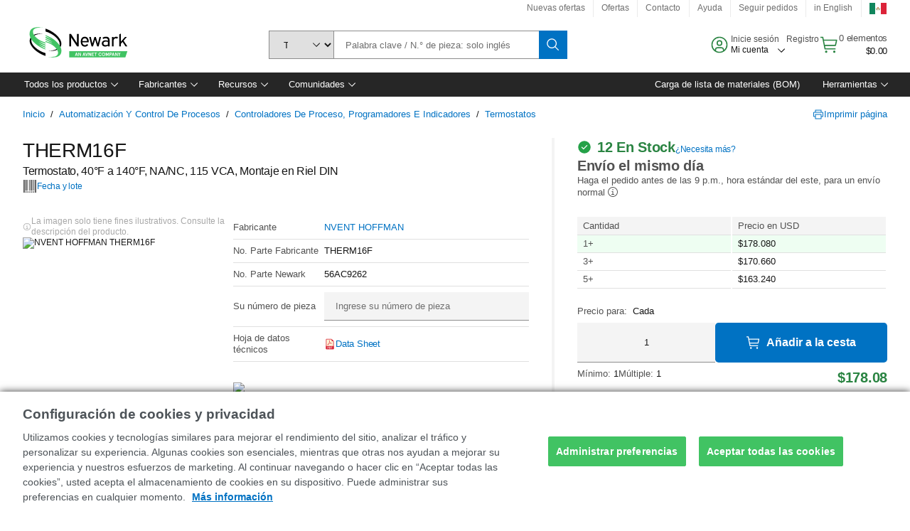

--- FILE ---
content_type: application/javascript
request_url: https://mexico.newark.com/7nUvgxX1Q/R/2JMysgDw/5Gw9LwhmN6Vb8zbi1N/EmQxAg/KX45bxwa/BHUB
body_size: 176444
content:
(function(){if(typeof Array.prototype.entries!=='function'){Object.defineProperty(Array.prototype,'entries',{value:function(){var index=0;const array=this;return {next:function(){if(index<array.length){return {value:[index,array[index++]],done:false};}else{return {done:true};}},[Symbol.iterator]:function(){return this;}};},writable:true,configurable:true});}}());(function(){Z0();kG3();jY3();var Sm=function(X2){return b3["unescape"](b3["encodeURIComponent"](X2));};var TN=function(XG,RN){return XG<<RN;};var qG=function EN(HL,Ep){'use strict';var zN=EN;switch(HL){case Gz:{var jw=function(FM,B9){GL.push(I2);if(ZZ(Ks)){for(var XN=fV;qs(XN,xx);++XN){if(qs(XN,Mb[WG])||YG(XN,Mb[rN])||YG(XN,vN)||YG(XN,JY)){mZ[XN]=LN(n7);}else{mZ[XN]=Ks[WN(typeof XM()[Dt(WY)],'undefined')?XM()[Dt(fV)](k8,N2,wZ):XM()[Dt(rN)](tM,YZ,n7)];Ks+=b3[wx()[QN(xs)](p7,xs,Wx)][wx()[QN(Fs)](wY,cG,ZZ(ZZ([])))](XN);}}}var tt=XM()[Dt(Nx)].apply(null,[Lm,Xp,ZZ(ZZ([]))]);for(var TL=fV;qs(TL,FM[XM()[Dt(fV)].apply(null,[k8,N2,ZZ(ZZ(fV))])]);TL++){var CN=FM[W7()[V4(WG)](QM,WM,Pt,Qm)](TL);var z4=n9(L7(B9,Ip),Mb[xs]);B9*=Mb[gt];B9&=Mb[gN];B9+=Gg[XM()[Dt(Zs)](f5,bp,I4)]();B9&=Gg[XM()[Dt(qm)](DK,wZ,Tt)]();var T4=mZ[FM[vt()[bZ(n7)](K2,ZZ(ZZ(fV)),ft,ON,LV,Js)](TL)];if(YG(typeof CN[YG(typeof W7()[V4(xs)],OZ('',[][[]]))?W7()[V4(Gt)].apply(null,[tV,Ix,b7,VV]):W7()[V4(ws)].call(null,Yg,BN,Ms,R4)],wx()[QN(VG)](AS,b7,ws))){var Db=CN[YG(typeof W7()[V4(Fs)],OZ([],[][[]]))?W7()[V4(Gt)].call(null,SM,Vm,gx,D4):W7()[V4(ws)](Yg,BN,ZZ(ZZ({})),kL)](fV);if(YM(Db,Mb[WG])&&qs(Db,xx)){T4=mZ[Db];}}if(YM(T4,fV)){var xL=cz(z4,Ks[XM()[Dt(fV)](k8,N2,zV)]);T4+=xL;T4%=Ks[XM()[Dt(fV)](k8,N2,ZN)];CN=Ks[T4];}tt+=CN;}var R7;return GL.pop(),R7=tt,R7;};var IG=function(Fm){var RM=[0x428a2f98,0x71374491,0xb5c0fbcf,0xe9b5dba5,0x3956c25b,0x59f111f1,0x923f82a4,0xab1c5ed5,0xd807aa98,0x12835b01,0x243185be,0x550c7dc3,0x72be5d74,0x80deb1fe,0x9bdc06a7,0xc19bf174,0xe49b69c1,0xefbe4786,0x0fc19dc6,0x240ca1cc,0x2de92c6f,0x4a7484aa,0x5cb0a9dc,0x76f988da,0x983e5152,0xa831c66d,0xb00327c8,0xbf597fc7,0xc6e00bf3,0xd5a79147,0x06ca6351,0x14292967,0x27b70a85,0x2e1b2138,0x4d2c6dfc,0x53380d13,0x650a7354,0x766a0abb,0x81c2c92e,0x92722c85,0xa2bfe8a1,0xa81a664b,0xc24b8b70,0xc76c51a3,0xd192e819,0xd6990624,0xf40e3585,0x106aa070,0x19a4c116,0x1e376c08,0x2748774c,0x34b0bcb5,0x391c0cb3,0x4ed8aa4a,0x5b9cca4f,0x682e6ff3,0x748f82ee,0x78a5636f,0x84c87814,0x8cc70208,0x90befffa,0xa4506ceb,0xbef9a3f7,0xc67178f2];var Iw=0x6a09e667;var Z2=0xbb67ae85;var It=0x3c6ef372;var jN=0xa54ff53a;var dL=0x510e527f;var SL=0x9b05688c;var t7=0x1f83d9ab;var BY=0x5be0cd19;var cV=Sm(Fm);var PY=cV["length"]*8;cV+=b3["String"]["fromCharCode"](0x80);var J7=cV["length"]/4+2;var CV=b3["Math"]["ceil"](J7/16);var U7=new (b3["Array"])(CV);for(var Ym=0;Ym<CV;Ym++){U7[Ym]=new (b3["Array"])(16);for(var k4=0;k4<16;k4++){U7[Ym][k4]=cV["charCodeAt"](Ym*64+k4*4)<<24|cV["charCodeAt"](Ym*64+k4*4+1)<<16|cV["charCodeAt"](Ym*64+k4*4+2)<<8|cV["charCodeAt"](Ym*64+k4*4+3)<<0;}}var E9=PY/b3["Math"]["pow"](2,32);U7[CV-1][14]=b3["Math"]["floor"](E9);U7[CV-1][15]=PY;for(var GY=0;GY<CV;GY++){var zp=new (b3["Array"])(64);var CY=Iw;var zx=Z2;var LY=It;var IN=jN;var PZ=dL;var nw=SL;var Fx=t7;var G9=BY;for(var ls=0;ls<64;ls++){var pV=void 0,Q4=void 0,cM=void 0,rp=void 0,Vw=void 0,mp=void 0;if(ls<16)zp[ls]=U7[GY][ls];else{pV=YL(zp[ls-15],7)^YL(zp[ls-15],18)^zp[ls-15]>>>3;Q4=YL(zp[ls-2],17)^YL(zp[ls-2],19)^zp[ls-2]>>>10;zp[ls]=zp[ls-16]+pV+zp[ls-7]+Q4;}Q4=YL(PZ,6)^YL(PZ,11)^YL(PZ,25);cM=PZ&nw^~PZ&Fx;rp=G9+Q4+cM+RM[ls]+zp[ls];pV=YL(CY,2)^YL(CY,13)^YL(CY,22);Vw=CY&zx^CY&LY^zx&LY;mp=pV+Vw;G9=Fx;Fx=nw;nw=PZ;PZ=IN+rp>>>0;IN=LY;LY=zx;zx=CY;CY=rp+mp>>>0;}Iw=Iw+CY;Z2=Z2+zx;It=It+LY;jN=jN+IN;dL=dL+PZ;SL=SL+nw;t7=t7+Fx;BY=BY+G9;}return [Iw>>24&0xff,Iw>>16&0xff,Iw>>8&0xff,Iw&0xff,Z2>>24&0xff,Z2>>16&0xff,Z2>>8&0xff,Z2&0xff,It>>24&0xff,It>>16&0xff,It>>8&0xff,It&0xff,jN>>24&0xff,jN>>16&0xff,jN>>8&0xff,jN&0xff,dL>>24&0xff,dL>>16&0xff,dL>>8&0xff,dL&0xff,SL>>24&0xff,SL>>16&0xff,SL>>8&0xff,SL&0xff,t7>>24&0xff,t7>>16&0xff,t7>>8&0xff,t7&0xff,BY>>24&0xff,BY>>16&0xff,BY>>8&0xff,BY&0xff];};var hY=function(){var MG=xN();var t9=-1;if(MG["indexOf"]('Trident/7.0')>-1)t9=11;else if(MG["indexOf"]('Trident/6.0')>-1)t9=10;else if(MG["indexOf"]('Trident/5.0')>-1)t9=9;else t9=0;return t9>=9;};var E2=function(){var Gp=BL();var x2=b3["Object"]["prototype"]["hasOwnProperty"].call(b3["Navigator"]["prototype"],'mediaDevices');var xw=b3["Object"]["prototype"]["hasOwnProperty"].call(b3["Navigator"]["prototype"],'serviceWorker');var jG=! !b3["window"]["browser"];var PM=typeof b3["ServiceWorker"]==='function';var pN=typeof b3["ServiceWorkerContainer"]==='function';var rk=typeof b3["frames"]["ServiceWorkerRegistration"]==='function';var AB=b3["window"]["location"]&&b3["window"]["location"]["protocol"]==='http:';var Ph=Gp&&(!x2||!xw||!PM||!jG||!pN||!rk)&&!AB;return Ph;};var BL=function(){var OX=xN();var l6=/(iPhone|iPad).*AppleWebKit(?!.*(Version|CriOS))/i["test"](OX);var cB=b3["navigator"]["platform"]==='MacIntel'&&b3["navigator"]["maxTouchPoints"]>1&&/(Safari)/["test"](OX)&&!b3["window"]["MSStream"]&&typeof b3["navigator"]["standalone"]!=='undefined';return l6||cB;};var wf=function(XI){var Sc=b3["Math"]["floor"](b3["Math"]["random"]()*100000+10000);var Or=b3["String"](XI*Sc);var hn=0;var VQ=[];var mn=Or["length"]>=18?true:false;while(VQ["length"]<6){VQ["push"](b3["parseInt"](Or["slice"](hn,hn+2),10));hn=mn?hn+3:hn+2;}var md=jr(VQ);return [Sc,md];};var Av=function(Rk){if(Rk===null||Rk===undefined){return 0;}var W6=function AT(pX){return Rk["toLowerCase"]()["includes"](pX["toLowerCase"]());};var gn=0;(Ed&&Ed["fields"]||[])["some"](function(Gc){var Gh=Gc["type"];var Fj=Gc["labels"];if(Fj["some"](W6)){gn=gv[Gh];if(Gc["extensions"]&&Gc["extensions"]["labels"]&&Gc["extensions"]["labels"]["some"](function(RI){return Rk["toLowerCase"]()["includes"](RI["toLowerCase"]());})){gn=gv[Gc["extensions"]["type"]];}return true;}return false;});return gn;};var FB=function(bk){if(bk===undefined||bk==null){return false;}var TB=function X6(J6){return bk["toLowerCase"]()===J6["toLowerCase"]();};return mE["some"](TB);};var zR=function(ZX){try{var kd=new (b3["Set"])(b3["Object"]["values"](gv));return ZX["split"](';')["some"](function(Ec){var zI=Ec["split"](',');var sE=b3["Number"](zI[zI["length"]-1]);return kd["has"](sE);});}catch(dh){return false;}};var QX=function(vj){var Lr='';var Df=0;if(vj==null||b3["document"]["activeElement"]==null){return Tj(MC,["elementFullId",Lr,"elementIdType",Df]);}var UU=['id','name','for','placeholder','aria-label','aria-labelledby'];UU["forEach"](function(Sk){if(!vj["hasAttribute"](Sk)||Lr!==''&&Df!==0){return;}var rn=vj["getAttribute"](Sk);if(Lr===''&&(rn!==null||rn!==undefined)){Lr=rn;}if(Df===0){Df=Av(rn);}});return Tj(MC,["elementFullId",Lr,"elementIdType",Df]);};var xc=function(Wf){var hX;if(Wf==null){hX=b3["document"]["activeElement"];}else hX=Wf;if(b3["document"]["activeElement"]==null)return -1;var xh=hX["getAttribute"]('name');if(xh==null){var fB=hX["getAttribute"]('id');if(fB==null)return -1;else return vr(fB);}return vr(xh);};var gd=function(Yr){var tR=-1;var JR=[];if(! !Yr&&typeof Yr==='string'&&Yr["length"]>0){var vd=Yr["split"](';');if(vd["length"]>1&&vd[vd["length"]-1]===''){vd["pop"]();}tR=b3["Math"]["floor"](b3["Math"]["random"]()*vd["length"]);var IB=vd[tR]["split"](',');for(var vn in IB){if(!b3["isNaN"](IB[vn])&&!b3["isNaN"](b3["parseInt"](IB[vn],10))){JR["push"](IB[vn]);}}}else{var MX=b3["String"](q6(1,5));var Vh='1';var HB=b3["String"](q6(20,70));var zc=b3["String"](q6(100,300));var EQ=b3["String"](q6(100,300));JR=[MX,Vh,HB,zc,EQ];}return [tR,JR];};var jc=function(C6,UX){var rU=typeof C6==='string'&&C6["length"]>0;var OT=!b3["isNaN"](UX)&&(b3["Number"](UX)===-1||ZT()<b3["Number"](UX));if(!(rU&&OT)){return false;}var XB='^([a-fA-F0-9]{31,32})$';return C6["search"](XB)!==-1;};var pv=function(AQ,Bh,cj){var tX;do{tX=Xd(gO,[AQ,Bh]);}while(YG(cz(tX,cj),fV));return tX;};var wT=function(Vv){var Pk=BL(Vv);GL.push(Hc);var jk=b3[W7()[V4(jd)](fg,lf,NE,Fn)][wx()[QN(n7)](KE,xx,NI)][GX()[Rh(VB)].apply(null,[pQ,PB])].call(b3[W7()[V4(Tt)].apply(null,[pn,nd,Tt,v6])][wx()[QN(n7)](KE,xx,D4)],lX()[WR(jd)](I4,gN,dj,NI,NU,Nx));var MQ=b3[YG(typeof W7()[V4(mR)],OZ('',[][[]]))?W7()[V4(Gt)].call(null,g6,MR,AI,VB):W7()[V4(jd)].call(null,fg,lf,Ip,cI)][YG(typeof wx()[QN(gt)],OZ('',[][[]]))?wx()[QN(gt)](Uc,gQ,mR):wx()[QN(n7)](KE,xx,XQ)][GX()[Rh(VB)](pQ,PB)].call(b3[W7()[V4(Tt)].apply(null,[pn,nd,OE,v6])][wx()[QN(n7)](KE,xx,hT)],XM()[Dt(lT)].call(null,qB,AI,ON));var pf=ZZ(ZZ(b3[YG(typeof GX()[Rh(wd)],OZ([],[][[]]))?GX()[Rh(KU)](Tn,SM):GX()[Rh(AI)](wd,KQ)][zB()[Qr(WY)].call(null,gN,fV,Of,kk)]));var PQ=YG(typeof b3[WN(typeof wx()[QN(zv)],OZ('',[][[]]))?wx()[QN(Zk)](gA,JI,ZZ({})):wx()[QN(gt)](gr,Xc,ZZ(ZZ(n7)))],YG(typeof wx()[QN(VG)],OZ('',[][[]]))?wx()[QN(gt)].call(null,DI,Ln,IX):wx()[QN(VG)].call(null,JO,b7,QT));var rB=YG(typeof b3[NT()[nk(JI)](tT,bU,ON)],WN(typeof wx()[QN(t6)],'undefined')?wx()[QN(VG)].apply(null,[JO,b7,Zs]):wx()[QN(gt)](JU,lR,ln));var Bk=YG(typeof b3[wx()[QN(KR)].call(null,gU,HQ,lv)][NT()[nk(zv)].apply(null,[IT,JO,sj])],wx()[QN(VG)].call(null,JO,b7,Kv));var QQ=b3[GX()[Rh(AI)].call(null,wd,KQ)][WN(typeof GX()[Rh(cG)],'undefined')?GX()[Rh(WM)](hk,dJ):GX()[Rh(KU)](nT,nX)]&&YG(b3[GX()[Rh(AI)](wd,KQ)][GX()[Rh(WM)].apply(null,[hk,dJ])][WN(typeof GX()[Rh(cI)],'undefined')?GX()[Rh(OE)](N2,zE):GX()[Rh(KU)](tk,P6)],GX()[Rh(Fn)](nn,lc));var vc=Pk&&(ZZ(jk)||ZZ(MQ)||ZZ(PQ)||ZZ(pf)||ZZ(rB)||ZZ(Bk))&&ZZ(QQ);var YB;return GL.pop(),YB=vc,YB;};var hr=function(jT){var rv;GL.push(EI);return rv=Un()[NT()[nk(bp)](Oh,MK,SB)](function sR(Wh){GL.push(cT);while(n7)switch(Wh[wx()[QN(cG)](HQ,gx,KX)]=Wh[W7()[V4(vN)](vK,dE,ZZ(ZZ({})),XQ)]){case fV:if(Fv(XM()[Dt(I4)].apply(null,[mf,VG,Pc]),b3[XM()[Dt(dE)](dk,ws,gt)])){Wh[W7()[V4(vN)](vK,dE,dE,ZZ(ZZ(n7)))]=KU;break;}{var fX;return fX=Wh[lX()[WR(ft)].call(null,Pd,rN,lv,wZ,Cf,gt)](YG(typeof NT()[nk(Tt)],OZ('',[][[]]))?NT()[nk(gN)](RQ,G6,qR):NT()[nk(Oh)](VG,mC,xk),null),GL.pop(),fX;}case KU:{var Hf;return Hf=Wh[lX()[WR(ft)](zV,ZZ(n7),lv,mR,Cf,gt)](NT()[nk(Oh)](VG,mC,Aj),b3[YG(typeof XM()[Dt(Ip)],OZ('',[][[]]))?XM()[Dt(rN)](Jj,mh,ZZ(fV)):XM()[Dt(dE)](dk,ws,GU)][XM()[Dt(I4)].call(null,mf,VG,ZZ(ZZ(n7)))][zB()[Qr(Fs)](Fs,Wj,Pc,Fk)](jT)),GL.pop(),Hf;}case Mb[qm]:case XM()[Dt(KR)].call(null,SE,nn,ZZ({})):{var qT;return qT=Wh[NT()[nk(v6)](Js,Tk,ZZ(ZZ([])))](),GL.pop(),qT;}}GL.pop();},null,null,null,b3[W7()[V4(Fn)](pz,qR,gt,nU)]),GL.pop(),rv;};var Ih=function(){if(ZZ([])){}else if(ZZ({})){}else if(ZZ(m3)){}else if(ZZ(ZZ(YK))){}else if(ZZ(YK)){return function gh(){GL.push(Ek);var vb=xN();var Jf=XM()[Dt(Nx)].call(null,E6,Xp,XQ);var tE=[];for(var TE=fV;qs(TE,xs);TE++){var vX=tU(vb);tE[YG(typeof XM()[Dt(cI)],OZ('',[][[]]))?XM()[Dt(rN)].apply(null,[WX,hv,Ip]):XM()[Dt(n7)].apply(null,[XD,R4,mR])](vX);Jf=OZ(Jf,vb[vX]);}var Kc=[Jf,tE];var dc;return dc=Kc[wx()[QN(Zs)].apply(null,[FD,ZR,ZN])](YG(typeof GX()[Rh(VV)],OZ([],[][[]]))?GX()[Rh(KU)](fd,qk):GX()[Rh(bp)](KR,NO)),GL.pop(),dc;};}else{}};var Oc=function(){GL.push(hd);try{var Fb=GL.length;var LB=ZZ(m3);var Tb=IU();var Qn=YT()[W7()[V4(v6)].apply(null,[PC,ws,Qm,Qm])](new (b3[W7()[V4(nU)](B3,tj,t6,xk)])(YG(typeof NT()[nk(Ip)],OZ('',[][[]]))?NT()[nk(gN)](qr,Od,Pt):NT()[nk(Aj)](cT,kR,ZZ({})),vt()[bZ(ws)].call(null,wI,zV,n7,xs,WB,Tt)),WN(typeof XM()[Dt(jn)],OZ([],[][[]]))?XM()[Dt(bE)].apply(null,[Th,VV,gx]):XM()[Dt(rN)].apply(null,[qh,Ad,ZZ(n7)]));var OB=IU();var T6=UQ(OB,Tb);var xf;return xf=Tj(MC,[GX()[Rh(cG)].apply(null,[CI,AU]),Qn,GX()[Rh(v6)](nU,Y),T6]),GL.pop(),xf;}catch(Mn){GL.splice(UQ(Fb,n7),Infinity,hd);var PE;return GL.pop(),PE={},PE;}GL.pop();};var YT=function(){GL.push(DR);var Uj=b3[W7()[V4(Zk)](N5,F6,IX,ZZ([]))][wx()[QN(L6)](jH,zV,VV)]?b3[W7()[V4(Zk)].call(null,N5,F6,WY,EB)][wx()[QN(L6)](jH,zV,N2)]:LN(n7);var Sv=b3[W7()[V4(Zk)](N5,F6,ZZ({}),ZZ(fV))][YG(typeof W7()[V4(Gt)],OZ('',[][[]]))?W7()[V4(Gt)].apply(null,[Zr,tf,ZZ(ZZ(n7)),R4]):W7()[V4(KR)](E8,b7,JY,JY)]?b3[W7()[V4(Zk)](N5,F6,Kv,lk)][W7()[V4(KR)].call(null,E8,b7,Md,VV)]:LN(n7);var BR=b3[XM()[Dt(dE)](nH,ws,ZN)][YG(typeof NT()[nk(ft)],OZ('',[][[]]))?NT()[nk(gN)](KX,sU,CQ):NT()[nk(L6)](Fs,K8,Pt)]?b3[XM()[Dt(dE)].apply(null,[nH,ws,kL])][WN(typeof NT()[nk(Zk)],OZ('',[][[]]))?NT()[nk(L6)].call(null,Fs,K8,Oh):NT()[nk(gN)](XR,wk,ZZ(ZZ(fV)))]:LN(n7);var wB=b3[XM()[Dt(dE)](nH,ws,nn)][WN(typeof XM()[Dt(v6)],OZ([],[][[]]))?XM()[Dt(b7)].apply(null,[zP,qR,Ip]):XM()[Dt(rN)](Vj,Fr,ft)]?b3[XM()[Dt(dE)].apply(null,[nH,ws,Zs])][YG(typeof XM()[Dt(OE)],OZ([],[][[]]))?XM()[Dt(rN)].call(null,wI,ON,fj):XM()[Dt(b7)].apply(null,[zP,qR,Gt])]():LN(n7);var LX=b3[YG(typeof XM()[Dt(KX)],'undefined')?XM()[Dt(rN)](nn,Hn,ZZ(ZZ([]))):XM()[Dt(dE)].apply(null,[nH,ws,Aj])][vt()[bZ(WY)].call(null,TO,Nx,ft,ZZ(ZZ(fV)),Sr,Fs)]?b3[XM()[Dt(dE)].apply(null,[nH,ws,KU])][vt()[bZ(WY)](TO,Wx,ft,ZZ(n7),Sr,CI)]:LN(n7);var jj=LN(n7);var Mh=[XM()[Dt(Nx)](Gq,Xp,qm),jj,zB()[Qr(Zs)].apply(null,[WG,jI,rN,TO]),Xd(m3,[]),Xd(m8,[]),Xd(FH,[]),Xd(Az,[]),Xd(Gz,[]),Xd(Aq,[]),Uj,Sv,BR,wB,LX];var UE;return UE=Mh[wx()[QN(Zs)](mJ,ZR,EB)](NT()[nk(WY)](dd,tK,lk)),GL.pop(),UE;};var jE=function(){var mk;GL.push(db);return mk=Xd(AO,[b3[WN(typeof GX()[Rh(QT)],'undefined')?GX()[Rh(AI)].apply(null,[wd,tV]):GX()[Rh(KU)](ph,Rr)]]),GL.pop(),mk;};var hQ=function(){GL.push(AE);var Mf=[tI,Xv];var SU=GI(jQ);if(WN(SU,ZZ([]))){try{var BU=GL.length;var Kf=ZZ(ZZ(YK));var Dn=b3[NT()[nk(wZ)].call(null,Mr,kT,wZ)](SU)[W7()[V4(WY)].apply(null,[CJ,zv,ZN,OE])](WN(typeof W7()[V4(bp)],'undefined')?W7()[V4(Kv)].call(null,n5,wZ,Zs,WG):W7()[V4(Gt)](PB,Cj,Wx,Rj));if(YM(Dn[XM()[Dt(fV)](HJ,N2,NI)],rN)){var NR=b3[W7()[V4(xs)](TR,cI,Zk,N2)](Dn[Gg[NT()[nk(lk)](N2,mP,Rj)]()],ft);NR=b3[YG(typeof GX()[Rh(gN)],OZ('',[][[]]))?GX()[Rh(KU)](VU,Q6):GX()[Rh(SI)](Pt,tk)](NR)?tI:NR;Mf[fV]=NR;}}catch(Jk){GL.splice(UQ(BU,n7),Infinity,AE);}}var Bn;return GL.pop(),Bn=Mf,Bn;};var xR=function(){GL.push(pE);var rr=[LN(n7),LN(n7)];var Mk=GI(XX);if(WN(Mk,ZZ({}))){try{var bB=GL.length;var Gv=ZZ(m3);var YQ=b3[NT()[nk(wZ)](Mr,lE,Ms)](Mk)[W7()[V4(WY)](s6,zv,CQ,Ip)](W7()[V4(Kv)].call(null,WU,wZ,Lc,Gt));if(YM(YQ[XM()[Dt(fV)].apply(null,[wJ,N2,xs])],rN)){var Vc=b3[W7()[V4(xs)].apply(null,[RU,cI,Wx,ln])](YQ[n7],ft);var ER=b3[W7()[V4(xs)].call(null,RU,cI,mR,ZZ(n7))](YQ[WG],ft);Vc=b3[GX()[Rh(SI)](Pt,NQ)](Vc)?LN(n7):Vc;ER=b3[GX()[Rh(SI)].call(null,Pt,NQ)](ER)?LN(Mb[n7]):ER;rr=[ER,Vc];}}catch(SX){GL.splice(UQ(bB,n7),Infinity,pE);}}var Vn;return GL.pop(),Vn=rr,Vn;};var JB=function(){GL.push(rj);var MU=XM()[Dt(Nx)].apply(null,[wR,Xp,ZZ(ZZ({}))]);var SQ=GI(XX);if(SQ){try{var Ub=GL.length;var EX=ZZ(ZZ(YK));var bX=b3[YG(typeof NT()[nk(OE)],'undefined')?NT()[nk(gN)].apply(null,[zd,bQ,Tt]):NT()[nk(wZ)](Mr,sI,WM)](SQ)[W7()[V4(WY)](fJ,zv,XQ,VG)](W7()[V4(Kv)](XJ,wZ,n7,I4));MU=bX[Gg[GX()[Rh(b7)](ph,OR)]()];}catch(cU){GL.splice(UQ(Ub,n7),Infinity,rj);}}var R6;return GL.pop(),R6=MU,R6;};var pT=function(){var sv=GI(XX);GL.push(Bd);if(sv){try{var fE=GL.length;var xv=ZZ(ZZ(YK));var rQ=b3[NT()[nk(wZ)](Mr,E6,OE)](sv)[W7()[V4(WY)](w0,zv,ZZ({}),gx)](W7()[V4(Kv)](ng,wZ,ZZ(fV),lT));if(YM(rQ[XM()[Dt(fV)].apply(null,[T3,N2,ZZ(ZZ(fV))])],Ip)){var jv=b3[W7()[V4(xs)].apply(null,[Cc,cI,NE,gx])](rQ[gN],ft);var Pn;return Pn=b3[YG(typeof GX()[Rh(Of)],OZ([],[][[]]))?GX()[Rh(KU)].call(null,DX,En):GX()[Rh(SI)].apply(null,[Pt,N5])](jv)||YG(jv,LN(n7))?LN(n7):jv,GL.pop(),Pn;}}catch(II){GL.splice(UQ(fE,n7),Infinity,Bd);var Qc;return GL.pop(),Qc=LN(n7),Qc;}}var gR;return GL.pop(),gR=LN(n7),gR;};var Ej=function(){var zk=GI(XX);GL.push(qf);if(zk){try{var Kj=GL.length;var Zc=ZZ({});var Yd=b3[NT()[nk(wZ)](Mr,V,SB)](zk)[W7()[V4(WY)](x5,zv,KX,rN)](W7()[V4(Kv)](RP,wZ,ZN,Pd));if(YG(Yd[XM()[Dt(fV)](sJ,N2,gx)],Ip)){var Z6;return GL.pop(),Z6=Yd[Mb[wd]],Z6;}}catch(nh){GL.splice(UQ(Kj,n7),Infinity,qf);var zh;return GL.pop(),zh=null,zh;}}var b6;return GL.pop(),b6=null,b6;};var kQ=function(nE,bI){GL.push(Xn);for(var hR=Mb[Ip];qs(hR,bI[XM()[Dt(fV)].call(null,kD,N2,Pc)]);hR++){var HX=bI[hR];HX[NT()[nk(ft)].apply(null,[d6,vk,SI])]=HX[WN(typeof NT()[nk(fV)],OZ([],[][[]]))?NT()[nk(ft)].apply(null,[d6,vk,xk]):NT()[nk(gN)].call(null,lv,qv,ZZ([]))]||ZZ({});HX[gB()[fk(rN)].call(null,I4,gt,nn,ZE,Nx)]=ZZ(ZZ({}));if(Fv(wx()[QN(jd)].apply(null,[rS,Zd,ZZ(ZZ([]))]),HX))HX[NT()[nk(VB)](Xb,FE,ZZ(ZZ(n7)))]=ZZ(ZZ([]));b3[W7()[V4(jd)](CK,lf,IX,xs)][WN(typeof XM()[Dt(XQ)],OZ([],[][[]]))?XM()[Dt(ws)].apply(null,[Wz,gX,VV]):XM()[Dt(rN)](vB,tv,lv)](nE,rc(HX[XM()[Dt(CQ)](C8,ON,ph)]),HX);}GL.pop();};var rE=function(ZB,gk,Ac){GL.push(Pr);if(gk)kQ(ZB[wx()[QN(n7)](Nr,xx,ZZ(ZZ(fV)))],gk);if(Ac)kQ(ZB,Ac);b3[W7()[V4(jd)].apply(null,[wA,lf,Of,XQ])][XM()[Dt(ws)](E6,gX,ZZ(ZZ([])))](ZB,wx()[QN(n7)].apply(null,[Nr,xx,jn]),Tj(MC,[NT()[nk(VB)](Xb,pI,KR),ZZ({})]));var qE;return GL.pop(),qE=ZB,qE;};var rc=function(qc){GL.push(bh);var Vk=CU(qc,zB()[Qr(fV)].apply(null,[gt,Nn,dE,Rv]));var Br;return Br=pr(zB()[Qr(jd)](gt,Gj,Md,Rv),Ud(Vk))?Vk:b3[wx()[QN(xs)](DR,xs,ZZ(ZZ(fV)))](Vk),GL.pop(),Br;};var CU=function(Dd,bR){GL.push(QT);if(kB(NT()[nk(jd)].call(null,w6,Vq,WY),Ud(Dd))||ZZ(Dd)){var TU;return GL.pop(),TU=Dd,TU;}var vh=Dd[b3[WN(typeof XM()[Dt(Of)],OZ([],[][[]]))?XM()[Dt(WY)].call(null,dT,xs,ZZ(ZZ({}))):XM()[Dt(rN)](OU,kr,SB)][vt()[bZ(ph)].apply(null,[DX,ZZ([]),jd,ln,I6,NE])]];if(WN(S6(fV),vh)){var GB=vh.call(Dd,bR||wx()[QN(Nx)].call(null,Jh,NE,R4));if(kB(NT()[nk(jd)](w6,Vq,Fs),Ud(GB))){var XE;return GL.pop(),XE=GB,XE;}throw new (b3[W7()[V4(VB)](HE,nU,AI,v6)])(NT()[nk(n6)](Bv,dQ,cG));}var mI;return mI=(YG(zB()[Qr(fV)].apply(null,[gt,Nn,AI,jh]),bR)?b3[wx()[QN(xs)].call(null,QR,xs,lf)]:b3[zB()[Qr(xs)](gt,VR,lf,RE)])(Dd),GL.pop(),mI;};var IR=function(Xk){if(ZZ(Xk)){Bj=Mb[VV];Hh=pE;DT=Mb[KX];Ok=Fs;Dr=Fs;YU=Fs;lh=Fs;sn=Fs;wX=Mb[Fs];}};var Dc=function(){GL.push(F6);mT=XM()[Dt(Nx)].call(null,hE,Xp,Qm);Yv=Mb[Ip];Yj=fV;GE=fV;Id=XM()[Dt(Nx)](hE,Xp,R4);LE=Mb[Ip];LU=Gg[GX()[Rh(b7)].apply(null,[ph,cc])]();nv=fV;Y6=XM()[Dt(Nx)](hE,Xp,ZZ(ZZ({})));tn=fV;Jc=fV;zU=Mb[Ip];lU=fV;GL.pop();jU=fV;xX=fV;};var VT=function(){GL.push(fT);EU=Mb[Ip];sf=XM()[Dt(Nx)](FT,Xp,cI);TI={};xd=XM()[Dt(Nx)](FT,Xp,WY);CR=fV;GL.pop();sh=fV;};var pR=function(Gf,UR,wv){GL.push(wd);try{var Gk=GL.length;var EE=ZZ(m3);var tr=fV;var zQ=ZZ([]);if(WN(UR,Mb[n7])&&YM(Yj,DT)){if(ZZ(Lv[wx()[QN(b7)](Oh,p6,VV)])){zQ=ZZ(ZZ(m3));Lv[wx()[QN(b7)](Oh,p6,lf)]=ZZ(ZZ(m3));}var xI;return xI=Tj(MC,[wx()[QN(wZ)].apply(null,[cb,qQ,YE]),tr,zB()[Qr(wd)].apply(null,[UT,nR,hT,Iv]),zQ,YG(typeof W7()[V4(gx)],OZ([],[][[]]))?W7()[V4(Gt)](CE,kX,L6,gN):W7()[V4(b7)](HI,ck,vN,Of),Yv]),GL.pop(),xI;}if(YG(UR,n7)&&qs(Yv,Hh)||WN(UR,n7)&&qs(Yj,DT)){var ME=Gf?Gf:b3[WN(typeof GX()[Rh(IT)],'undefined')?GX()[Rh(AI)](wd,m6):GX()[Rh(KU)](kL,QU)][XM()[Dt(SB)](Hc,ck,Pt)];var xU=LN(Mb[n7]);var cE=LN(Mb[n7]);if(ME&&ME[YG(typeof GX()[Rh(KU)],'undefined')?GX()[Rh(KU)].call(null,ET,Cc):GX()[Rh(wZ)].call(null,Mr,VE)]&&ME[NT()[nk(Rj)](ck,Eh,Js)]){xU=b3[W7()[V4(Ip)].call(null,cR,gt,Fs,Qm)][gB()[fk(t6)].apply(null,[JI,ZZ(ZZ(fV)),ZN,WE,xs])](ME[GX()[Rh(wZ)](Mr,VE)]);cE=b3[YG(typeof W7()[V4(rN)],OZ('',[][[]]))?W7()[V4(Gt)](JU,gN,JY,n6):W7()[V4(Ip)].call(null,cR,gt,Zk,ln)][gB()[fk(t6)].call(null,JI,N2,sj,WE,xs)](ME[NT()[nk(Rj)].apply(null,[ck,Eh,Zs])]);}else if(ME&&ME[WN(typeof zB()[Qr(xs)],OZ([],[][[]]))?zB()[Qr(KX)].apply(null,[gN,gf,nU,xx]):zB()[Qr(WG)].apply(null,[Lk,WX,EB,CX])]&&ME[YG(typeof wx()[QN(wd)],OZ('',[][[]]))?wx()[QN(gt)].apply(null,[Uk,Lk,ZZ(ZZ([]))]):wx()[QN(lk)].apply(null,[RX,gX,ZZ(ZZ(fV))])]){xU=b3[W7()[V4(Ip)](cR,gt,QT,Pd)][gB()[fk(t6)](JI,CI,L6,WE,xs)](ME[WN(typeof zB()[Qr(nn)],OZ(XM()[Dt(Nx)](Zf,Xp,Md),[][[]]))?zB()[Qr(KX)](gN,gf,xk,xx):zB()[Qr(WG)].call(null,hE,qU,Zs,dj)]);cE=b3[YG(typeof W7()[V4(wZ)],OZ([],[][[]]))?W7()[V4(Gt)](Pf,vT,Md,dE):W7()[V4(Ip)](cR,gt,Nx,ph)][gB()[fk(t6)](JI,I4,Tt,WE,xs)](ME[wx()[QN(lk)].apply(null,[RX,gX,ZZ(ZZ({}))])]);}var vQ=ME[GX()[Rh(lk)](db,SR)];if(pr(vQ,null))vQ=ME[wx()[QN(xk)](fh,jd,jd)];var K6=xc(vQ);tr=UQ(IU(),wv);var th=XM()[Dt(Nx)].call(null,Zf,Xp,CI)[GX()[Rh(WY)].call(null,dB,MB)](lU,GX()[Rh(Tt)](mX,j6))[GX()[Rh(WY)].apply(null,[dB,MB])](UR,YG(typeof GX()[Rh(ON)],OZ('',[][[]]))?GX()[Rh(KU)](jX,lk):GX()[Rh(Tt)](mX,j6))[GX()[Rh(WY)].call(null,dB,MB)](tr,WN(typeof GX()[Rh(Gt)],'undefined')?GX()[Rh(Tt)](mX,j6):GX()[Rh(KU)](RR,NX))[GX()[Rh(WY)].apply(null,[dB,MB])](xU,GX()[Rh(Tt)].call(null,mX,j6))[GX()[Rh(WY)](dB,MB)](cE);if(WN(UR,n7)){th=XM()[Dt(Nx)](Zf,Xp,mR)[GX()[Rh(WY)](dB,MB)](th,GX()[Rh(Tt)](mX,j6))[GX()[Rh(WY)].apply(null,[dB,MB])](K6);var bc=kB(typeof ME[W7()[V4(wZ)].call(null,Pj,gx,Aj,Fs)],lX()[WR(fV)](Fn,gt,Gd,WY,tT,AI))?ME[W7()[V4(wZ)](Pj,gx,SB,KU)]:ME[zB()[Qr(VV)].call(null,gt,dr,b7,db)];if(kB(bc,null)&&WN(bc,n7))th=XM()[Dt(Nx)](Zf,Xp,cI)[GX()[Rh(WY)].call(null,dB,MB)](th,GX()[Rh(Tt)](mX,j6))[YG(typeof GX()[Rh(Kv)],OZ([],[][[]]))?GX()[Rh(KU)].apply(null,[wU,OI]):GX()[Rh(WY)].apply(null,[dB,MB])](bc);}if(kB(typeof ME[zB()[Qr(mR)](AI,OQ,QT,BN)],lX()[WR(fV)](jn,SB,Gd,fj,tT,AI))&&YG(ME[YG(typeof zB()[Qr(gN)],'undefined')?zB()[Qr(WG)].apply(null,[LI,Sh,Kv,Gn]):zB()[Qr(mR)].apply(null,[AI,OQ,qR,BN])],ZZ(ZZ(YK))))th=XM()[Dt(Nx)].apply(null,[Zf,Xp,R4])[WN(typeof GX()[Rh(jd)],OZ('',[][[]]))?GX()[Rh(WY)](dB,MB):GX()[Rh(KU)](AR,MT)](th,YG(typeof NT()[nk(L6)],OZ([],[][[]]))?NT()[nk(gN)](LT,wE,ZZ(fV)):NT()[nk(Of)](Pd,rb,ZZ(ZZ(n7))));th=XM()[Dt(Nx)](Zf,Xp,JI)[YG(typeof GX()[Rh(GU)],OZ('',[][[]]))?GX()[Rh(KU)](Fh,Wx):GX()[Rh(WY)](dB,MB)](th,NT()[nk(WY)].apply(null,[dd,xn,CI]));GE=OZ(OZ(OZ(OZ(OZ(GE,lU),UR),tr),xU),cE);mT=OZ(mT,th);}if(YG(UR,n7))Yv++;else Yj++;lU++;var rd;return rd=Tj(MC,[wx()[QN(wZ)](cb,qQ,ft),tr,zB()[Qr(wd)](UT,nR,JY,Iv),zQ,WN(typeof W7()[V4(gt)],'undefined')?W7()[V4(b7)](HI,ck,b7,bE):W7()[V4(Gt)](zV,wY,ph,vN),Yv]),GL.pop(),rd;}catch(hj){GL.splice(UQ(Gk,n7),Infinity,wd);}GL.pop();};var Kh=function(Tc,bv,A6){GL.push(Ik);try{var Sj=GL.length;var dU=ZZ({});var Kd=Tc?Tc:b3[GX()[Rh(AI)](wd,Tv)][XM()[Dt(SB)].apply(null,[vv,ck,ZZ(ZZ(fV))])];var LQ=fV;var O6=LN(n7);var pj=Gg[NT()[nk(Md)](Tn,kP,Qm)]();var KT=ZZ([]);if(YM(CR,Bj)){if(ZZ(Lv[wx()[QN(b7)](z6,p6,zV)])){KT=ZZ(ZZ({}));Lv[wx()[QN(b7)].apply(null,[z6,p6,ZZ(ZZ([]))])]=ZZ(ZZ(m3));}var Rn;return Rn=Tj(MC,[wx()[QN(wZ)].call(null,B5,qQ,GU),LQ,WN(typeof XM()[Dt(b7)],OZ([],[][[]]))?XM()[Dt(lv)](DQ,cI,lT):XM()[Dt(rN)].call(null,QR,cT,dE),O6,WN(typeof zB()[Qr(gN)],OZ([],[][[]]))?zB()[Qr(wd)](UT,nR,Pd,HU):zB()[Qr(WG)].apply(null,[Sr,vU,Ms,dT]),KT]),GL.pop(),Rn;}if(qs(CR,Bj)&&Kd&&WN(Kd[WN(typeof NT()[nk(D4)],OZ([],[][[]]))?NT()[nk(GU)](kL,K0,OE):NT()[nk(gN)](SR,Dh,ZZ(n7))],undefined)){O6=Kd[NT()[nk(GU)].apply(null,[kL,K0,IT])];var Zh=Kd[W7()[V4(lk)](QJ,Fh,ZZ(ZZ(n7)),WG)];var lQ=Kd[NT()[nk(N2)](Eh,cR,rN)]?Mb[n7]:fV;var WI=Kd[GX()[Rh(xk)](Zd,BE)]?Gg[NT()[nk(Md)].apply(null,[Tn,kP,lk])]():Mb[Ip];var M6=Kd[W7()[V4(xk)](Fc,Md,gN,n7)]?n7:Mb[Ip];var TT=Kd[vt()[bZ(Ms)](Qh,Zs,gt,wd,vI,qR)]?n7:Mb[Ip];var Sd=OZ(OZ(OZ(RB(lQ,Ip),RB(WI,Mb[mR])),RB(M6,KU)),TT);LQ=UQ(IU(),A6);var Sn=xc(null);var Af=fV;if(Zh&&O6){if(WN(Zh,fV)&&WN(O6,fV)&&WN(Zh,O6))O6=LN(n7);else O6=WN(O6,fV)?O6:Zh;}if(YG(WI,fV)&&YG(M6,fV)&&YG(TT,fV)&&zj(O6,fj)){if(YG(bv,WG)&&YM(O6,fj)&&TQ(O6,db))O6=LN(Mb[XQ]);else if(YM(O6,SI)&&TQ(O6,Mb[fj]))O6=LN(WG);else if(YM(O6,Cd)&&TQ(O6,Tk))O6=LN(rN);else O6=LN(KU);}if(WN(Sn,In)){fU=Gg[GX()[Rh(b7)](ph,zq)]();In=Sn;}else fU=OZ(fU,n7);var fr=HR(O6);if(YG(fr,fV)){var cX=XM()[Dt(Nx)].apply(null,[DU,Xp,ph])[GX()[Rh(WY)](dB,P8)](CR,WN(typeof GX()[Rh(hT)],OZ([],[][[]]))?GX()[Rh(Tt)].apply(null,[mX,W3]):GX()[Rh(KU)](Nn,vT))[YG(typeof GX()[Rh(lk)],OZ([],[][[]]))?GX()[Rh(KU)].apply(null,[n7,ZE]):GX()[Rh(WY)](dB,P8)](bv,GX()[Rh(Tt)].call(null,mX,W3))[GX()[Rh(WY)].call(null,dB,P8)](LQ,GX()[Rh(Tt)](mX,W3))[GX()[Rh(WY)].apply(null,[dB,P8])](O6,GX()[Rh(Tt)].apply(null,[mX,W3]))[GX()[Rh(WY)].call(null,dB,P8)](Af,GX()[Rh(Tt)](mX,W3))[GX()[Rh(WY)](dB,P8)](Sd,YG(typeof GX()[Rh(SI)],'undefined')?GX()[Rh(KU)](rI,L6):GX()[Rh(Tt)](mX,W3))[GX()[Rh(WY)].call(null,dB,P8)](Sn);if(WN(typeof Kd[zB()[Qr(mR)](AI,OQ,cI,K2)],lX()[WR(fV)](Nx,VV,Gd,IT,YI,AI))&&YG(Kd[zB()[Qr(mR)].call(null,AI,OQ,Fn,K2)],ZZ({})))cX=(YG(typeof XM()[Dt(R4)],OZ('',[][[]]))?XM()[Dt(rN)].call(null,WE,Vr,lk):XM()[Dt(Nx)].apply(null,[DU,Xp,SI]))[GX()[Rh(WY)].apply(null,[dB,P8])](cX,XM()[Dt(Pt)](GR,hk,cG));cX=XM()[Dt(Nx)](DU,Xp,KR)[GX()[Rh(WY)](dB,P8)](cX,NT()[nk(WY)](dd,Bg,lv));xd=OZ(xd,cX);sh=OZ(OZ(OZ(OZ(OZ(OZ(sh,CR),bv),LQ),O6),Sd),Sn);}else pj=fV;}if(pj&&Kd&&Kd[NT()[nk(GU)].call(null,kL,K0,zv)]){CR++;}var WQ;return WQ=Tj(MC,[wx()[QN(wZ)](B5,qQ,XQ),LQ,XM()[Dt(lv)](DQ,cI,Wx),O6,zB()[Qr(wd)].call(null,UT,nR,zV,HU),KT]),GL.pop(),WQ;}catch(LR){GL.splice(UQ(Sj,n7),Infinity,Ik);}GL.pop();};var D6=function(nQ,QE,RT,Wv,lI){GL.push(nI);try{var xQ=GL.length;var IQ=ZZ([]);var Nc=ZZ(ZZ(YK));var nc=fV;var jR=XM()[Dt(Ip)].apply(null,[qP,I4,VB]);var kU=RT;var kh=Wv;if(YG(QE,n7)&&qs(tn,YU)||WN(QE,Gg[NT()[nk(Md)](Tn,Jv,hT)]())&&qs(Jc,lh)){var mj=nQ?nQ:b3[GX()[Rh(AI)].apply(null,[wd,WX])][XM()[Dt(SB)](Sf,ck,nn)];var Nh=LN(n7),Ur=LN(n7);if(mj&&mj[GX()[Rh(wZ)].apply(null,[Mr,YP])]&&mj[NT()[nk(Rj)].apply(null,[ck,rR,SB])]){Nh=b3[WN(typeof W7()[V4(xk)],'undefined')?W7()[V4(Ip)](MO,gt,gN,bE):W7()[V4(Gt)](Cr,tk,lk,Kv)][gB()[fk(t6)](JI,lf,Nx,FX,xs)](mj[GX()[Rh(wZ)].call(null,Mr,YP)]);Ur=b3[W7()[V4(Ip)](MO,gt,NE,qm)][gB()[fk(t6)].apply(null,[JI,n7,QT,FX,xs])](mj[NT()[nk(Rj)].apply(null,[ck,rR,SI])]);}else if(mj&&mj[zB()[Qr(KX)].call(null,gN,gf,nn,Jd)]&&mj[wx()[QN(lk)](Q3,gX,OE)]){Nh=b3[W7()[V4(Ip)].apply(null,[MO,gt,Zk,UT])][gB()[fk(t6)](JI,kL,ON,FX,xs)](mj[zB()[Qr(KX)](gN,gf,nn,Jd)]);Ur=b3[W7()[V4(Ip)].apply(null,[MO,gt,Oh,XQ])][gB()[fk(t6)](JI,Ip,IT,FX,xs)](mj[YG(typeof wx()[QN(Fn)],OZ([],[][[]]))?wx()[QN(gt)].apply(null,[Qd,zv,ZZ(ZZ([]))]):wx()[QN(lk)](Q3,gX,Qm)]);}else if(mj&&mj[XM()[Dt(NE)](lK,ZN,ZZ({}))]&&YG(On(mj[XM()[Dt(NE)](lK,ZN,Oh)]),NT()[nk(jd)].apply(null,[w6,P,YE]))){if(zj(mj[WN(typeof XM()[Dt(lT)],'undefined')?XM()[Dt(NE)](lK,ZN,nU):XM()[Dt(rN)](Hk,kn,mR)][XM()[Dt(fV)].call(null,SP,N2,qQ)],fV)){var PT=mj[XM()[Dt(NE)](lK,ZN,xk)][fV];if(PT&&PT[GX()[Rh(wZ)](Mr,YP)]&&PT[NT()[nk(Rj)](ck,rR,Fn)]){Nh=b3[W7()[V4(Ip)](MO,gt,ln,gN)][WN(typeof gB()[fk(WY)],OZ(WN(typeof XM()[Dt(AI)],'undefined')?XM()[Dt(Nx)].call(null,Lk,Xp,ZZ({})):XM()[Dt(rN)].apply(null,[PR,Ib,fj]),[][[]]))?gB()[fk(t6)](JI,zV,wZ,FX,xs):gB()[fk(KU)](WT,Of,zV,Cv,BI)](PT[GX()[Rh(wZ)].apply(null,[Mr,YP])]);Ur=b3[WN(typeof W7()[V4(v6)],OZ([],[][[]]))?W7()[V4(Ip)](MO,gt,lv,n7):W7()[V4(Gt)].call(null,ZR,sr,lv,Aj)][gB()[fk(t6)](JI,ZZ([]),JY,FX,xs)](PT[NT()[nk(Rj)].call(null,ck,rR,UI)]);}else if(PT&&PT[zB()[Qr(KX)].apply(null,[gN,gf,KR,Jd])]&&PT[WN(typeof wx()[QN(Pt)],'undefined')?wx()[QN(lk)](Q3,gX,nn):wx()[QN(gt)](Lh,kI,Gt)]){Nh=b3[WN(typeof W7()[V4(cG)],OZ('',[][[]]))?W7()[V4(Ip)].apply(null,[MO,gt,R4,Kv]):W7()[V4(Gt)](PU,Xr,XQ,Pc)][gB()[fk(t6)](JI,JY,Pd,FX,xs)](PT[zB()[Qr(KX)](gN,gf,R4,Jd)]);Ur=b3[W7()[V4(Ip)](MO,gt,Pc,kL)][gB()[fk(t6)](JI,Js,Eh,FX,xs)](PT[wx()[QN(lk)](Q3,gX,Kv)]);}jR=GX()[Rh(Ip)].apply(null,[Nx,Fz]);}else{Nc=ZZ(YK);}}if(ZZ(Nc)){nc=UQ(IU(),lI);var pk=XM()[Dt(Nx)](Lk,Xp,ZZ(ZZ(fV)))[GX()[Rh(WY)].call(null,dB,dX)](xX,GX()[Rh(Tt)](mX,SP))[YG(typeof GX()[Rh(cG)],OZ([],[][[]]))?GX()[Rh(KU)].apply(null,[qr,Ev]):GX()[Rh(WY)].apply(null,[dB,dX])](QE,YG(typeof GX()[Rh(ft)],'undefined')?GX()[Rh(KU)].call(null,CT,Ck):GX()[Rh(Tt)].apply(null,[mX,SP]))[GX()[Rh(WY)](dB,dX)](nc,WN(typeof GX()[Rh(Eh)],OZ([],[][[]]))?GX()[Rh(Tt)](mX,SP):GX()[Rh(KU)].call(null,wr,zf))[GX()[Rh(WY)](dB,dX)](Nh,WN(typeof GX()[Rh(Zk)],'undefined')?GX()[Rh(Tt)](mX,SP):GX()[Rh(KU)](VI,xr))[GX()[Rh(WY)](dB,dX)](Ur,WN(typeof GX()[Rh(Oh)],OZ([],[][[]]))?GX()[Rh(Tt)](mX,SP):GX()[Rh(KU)](Js,Xr))[GX()[Rh(WY)](dB,dX)](jR);if(kB(typeof mj[zB()[Qr(mR)](AI,OQ,Aj,dv)],YG(typeof lX()[WR(rN)],OZ([],[][[]]))?lX()[WR(Nx)](ft,b7,Ib,jd,Pc,w6):lX()[WR(fV)](Rj,ZZ(ZZ(n7)),Gd,KR,hU,AI))&&YG(mj[zB()[Qr(mR)](AI,OQ,jn,dv)],ZZ(ZZ(YK))))pk=XM()[Dt(Nx)](Lk,Xp,Pc)[GX()[Rh(WY)](dB,dX)](pk,XM()[Dt(Pt)](gE,hk,v6));Y6=XM()[Dt(Nx)](Lk,Xp,Oh)[GX()[Rh(WY)].call(null,dB,dX)](OZ(Y6,pk),YG(typeof NT()[nk(VG)],'undefined')?NT()[nk(gN)](FU,AX,fV):NT()[nk(WY)].apply(null,[dd,St,SB]));zU=OZ(OZ(OZ(OZ(OZ(zU,xX),QE),nc),Nh),Ur);if(YG(QE,n7))tn++;else Jc++;xX++;kU=fV;kh=fV;}}var Eb;return Eb=Tj(MC,[wx()[QN(wZ)](Km,qQ,Oh),nc,YG(typeof XM()[Dt(Ms)],OZ([],[][[]]))?XM()[Dt(rN)](Er,kv,Oh):XM()[Dt(Pc)](DK,ph,fj),kU,gB()[fk(nn)](VV,QT,Aj,zX,Gt),kh,W7()[V4(n6)].call(null,ZQ,p6,ZZ(fV),WM),Nc]),GL.pop(),Eb;}catch(nB){GL.splice(UQ(xQ,n7),Infinity,nI);}GL.pop();};var Jr=function(ZU,JQ,Dv){GL.push(FQ);try{var Jn=GL.length;var Mc=ZZ(ZZ(YK));var PX=fV;var Wk=ZZ(m3);if(YG(JQ,n7)&&qs(LE,Ok)||WN(JQ,n7)&&qs(LU,Dr)){var BB=ZU?ZU:b3[GX()[Rh(AI)].apply(null,[wd,L9])][YG(typeof XM()[Dt(KX)],'undefined')?XM()[Dt(rN)](fR,fb,ZZ([])):XM()[Dt(SB)](kt,ck,ZN)];if(BB&&WN(BB[NT()[nk(EB)](b7,Xz,Ms)],W7()[V4(IX)](N7,r6,WG,ZZ(ZZ({}))))){Wk=ZZ(ZZ([]));var mr=LN(n7);var nb=LN(n7);if(BB&&BB[GX()[Rh(wZ)].apply(null,[Mr,QL])]&&BB[NT()[nk(Rj)](ck,xj,N2)]){mr=b3[W7()[V4(Ip)](Jw,gt,vN,QT)][gB()[fk(t6)].call(null,JI,GU,KU,Cs,xs)](BB[GX()[Rh(wZ)](Mr,QL)]);nb=b3[W7()[V4(Ip)].apply(null,[Jw,gt,kL,wd])][gB()[fk(t6)].call(null,JI,KX,YE,Cs,xs)](BB[WN(typeof NT()[nk(Zk)],'undefined')?NT()[nk(Rj)].apply(null,[ck,xj,CQ]):NT()[nk(gN)](H6,wj,Zs)]);}else if(BB&&BB[zB()[Qr(KX)](gN,gf,nU,Ob)]&&BB[WN(typeof wx()[QN(jd)],'undefined')?wx()[QN(lk)](mm,gX,n6):wx()[QN(gt)](dk,NB,GU)]){mr=b3[W7()[V4(Ip)](Jw,gt,vN,ZZ(ZZ([])))][gB()[fk(t6)].call(null,JI,NE,Pc,Cs,xs)](BB[WN(typeof zB()[Qr(xs)],OZ(XM()[Dt(Nx)](XO,Xp,xs),[][[]]))?zB()[Qr(KX)].apply(null,[gN,gf,I4,Ob]):zB()[Qr(WG)](hh,Mj,KU,MR)]);nb=b3[W7()[V4(Ip)](Jw,gt,qm,kL)][gB()[fk(t6)].call(null,JI,IT,KU,Cs,xs)](BB[wx()[QN(lk)].apply(null,[mm,gX,v6])]);}PX=UQ(IU(),Dv);var kE=XM()[Dt(Nx)](XO,Xp,ZZ(n7))[GX()[Rh(WY)](dB,h9)](jU,WN(typeof GX()[Rh(Pc)],'undefined')?GX()[Rh(Tt)](mX,R2):GX()[Rh(KU)](lT,YR))[GX()[Rh(WY)].call(null,dB,h9)](JQ,GX()[Rh(Tt)](mX,R2))[GX()[Rh(WY)](dB,h9)](PX,GX()[Rh(Tt)].call(null,mX,R2))[GX()[Rh(WY)](dB,h9)](mr,GX()[Rh(Tt)](mX,R2))[GX()[Rh(WY)](dB,h9)](nb);if(WN(typeof BB[zB()[Qr(mR)].call(null,AI,OQ,Zs,TC)],lX()[WR(fV)].call(null,Aj,WY,Gd,AI,SZ,AI))&&YG(BB[zB()[Qr(mR)](AI,OQ,SB,TC)],ZZ(m3)))kE=XM()[Dt(Nx)](XO,Xp,cI)[GX()[Rh(WY)].call(null,dB,h9)](kE,XM()[Dt(Pt)](Rt,hk,ZZ(ZZ(n7))));nv=OZ(OZ(OZ(OZ(OZ(nv,jU),JQ),PX),mr),nb);Id=XM()[Dt(Nx)](XO,Xp,bE)[GX()[Rh(WY)].call(null,dB,h9)](OZ(Id,kE),NT()[nk(WY)](dd,vV,ZZ([])));if(YG(JQ,n7))LE++;else LU++;}}if(YG(JQ,Mb[n7]))LE++;else LU++;jU++;var Yc;return Yc=Tj(MC,[wx()[QN(wZ)].call(null,JN,qQ,VG),PX,W7()[V4(Rj)](dw,kL,Rj,fj),Wk]),GL.pop(),Yc;}catch(c6){GL.splice(UQ(Jn,n7),Infinity,FQ);}GL.pop();};var QI=function(Qb,XU,vR){GL.push(DQ);try{var FR=GL.length;var ZI=ZZ(m3);var VX=Mb[Ip];var sT=ZZ([]);if(YM(EU,sn)){if(ZZ(Lv[wx()[QN(b7)](HU,p6,zV)])){sT=ZZ(ZZ({}));Lv[wx()[QN(b7)](HU,p6,jd)]=ZZ(YK);}var bT;return bT=Tj(MC,[wx()[QN(wZ)].call(null,CL,qQ,CI),VX,YG(typeof zB()[Qr(wd)],OZ([],[][[]]))?zB()[Qr(WG)].apply(null,[d6,Oj,Eh,Kn]):zB()[Qr(wd)](UT,nR,CI,sQ),sT]),GL.pop(),bT;}var x6=Qb?Qb:b3[GX()[Rh(AI)].apply(null,[wd,Td])][XM()[Dt(SB)](Nj,ck,fV)];var hI=x6[GX()[Rh(lk)](db,vs)];if(pr(hI,null))hI=x6[WN(typeof wx()[QN(qR)],'undefined')?wx()[QN(xk)](q4,jd,ZZ(fV)):wx()[QN(gt)].apply(null,[Wn,s6,gt])];var Xj=FB(hI[NT()[nk(wd)](xs,mL,ws)]);var HT=WN(Yn[GX()[Rh(n6)].call(null,Rj,tQ)](Qb&&Qb[NT()[nk(wd)](xs,mL,N2)]),LN(n7));if(ZZ(Xj)&&ZZ(HT)){var pB;return pB=Tj(MC,[wx()[QN(wZ)](CL,qQ,mR),VX,zB()[Qr(wd)](UT,nR,ft,sQ),sT]),GL.pop(),pB;}var rh=xc(hI);var Zj=XM()[Dt(Nx)](DE,Xp,ON);var Zn=XM()[Dt(Nx)](DE,Xp,WY);var Wc=XM()[Dt(Nx)](DE,Xp,ZZ(ZZ([])));var V6=XM()[Dt(Nx)].call(null,DE,Xp,kL);if(YG(XU,xs)){Zj=x6[YG(typeof W7()[V4(WM)],'undefined')?W7()[V4(Gt)].apply(null,[gX,sX,L6,CQ]):W7()[V4(Of)](lL,nn,KX,ZZ({}))];Zn=x6[WN(typeof zB()[Qr(jd)],OZ([],[][[]]))?zB()[Qr(fj)].apply(null,[gt,NB,Gt,sd]):zB()[Qr(WG)](wr,dI,dE,wn)];Wc=x6[XM()[Dt(JY)].apply(null,[YZ,qv,jd])];V6=x6[YG(typeof gB()[fk(xs)],OZ(XM()[Dt(Nx)].call(null,DE,Xp,xk),[][[]]))?gB()[fk(KU)](Ak,ws,VB,Pv,Uv):gB()[fk(WY)].call(null,fV,R4,lk,sd,AI)];}VX=UQ(IU(),vR);var Ar=XM()[Dt(Nx)](DE,Xp,QT)[YG(typeof GX()[Rh(Zk)],OZ([],[][[]]))?GX()[Rh(KU)].apply(null,[Zv,pU]):GX()[Rh(WY)](dB,qw)](EU,GX()[Rh(Tt)].apply(null,[mX,T7]))[GX()[Rh(WY)].apply(null,[dB,qw])](XU,GX()[Rh(Tt)](mX,T7))[GX()[Rh(WY)](dB,qw)](Zj,GX()[Rh(Tt)](mX,T7))[WN(typeof GX()[Rh(IT)],'undefined')?GX()[Rh(WY)](dB,qw):GX()[Rh(KU)].call(null,Hr,zT)](Zn,GX()[Rh(Tt)](mX,T7))[GX()[Rh(WY)](dB,qw)](Wc,GX()[Rh(Tt)].call(null,mX,T7))[GX()[Rh(WY)](dB,qw)](V6,GX()[Rh(Tt)].call(null,mX,T7))[GX()[Rh(WY)](dB,qw)](VX,GX()[Rh(Tt)](mX,T7))[GX()[Rh(WY)](dB,qw)](rh);sf=XM()[Dt(Nx)].call(null,DE,Xp,I4)[GX()[Rh(WY)].call(null,dB,qw)](OZ(sf,Ar),YG(typeof NT()[nk(KR)],'undefined')?NT()[nk(gN)](lr,mQ,n6):NT()[nk(WY)].apply(null,[dd,P,ZZ(ZZ({}))]));EU++;var lj;return lj=Tj(MC,[wx()[QN(wZ)].apply(null,[CL,qQ,L6]),VX,zB()[Qr(wd)](UT,nR,dE,sQ),sT]),GL.pop(),lj;}catch(Ld){GL.splice(UQ(FR,n7),Infinity,DQ);}GL.pop();};var qI=function(fv,hB){GL.push(CI);try{var zr=GL.length;var kj=ZZ([]);var Wr=fV;var rX=ZZ([]);if(YM(b3[W7()[V4(jd)](Kb,lf,Zk,Ip)][XM()[Dt(Tt)](Ch,HQ,cG)](TI)[XM()[Dt(fV)](Jx,N2,I4)],wX)){var XT;return XT=Tj(MC,[wx()[QN(wZ)].call(null,mC,qQ,gt),Wr,zB()[Qr(wd)](UT,nR,Pt,Dk),rX]),GL.pop(),XT;}var Bc=fv?fv:b3[GX()[Rh(AI)].apply(null,[wd,Gj])][XM()[Dt(SB)].call(null,fd,ck,fj)];var Rd=Bc[GX()[Rh(lk)].apply(null,[db,br])];if(pr(Rd,null))Rd=Bc[wx()[QN(xk)](Qv,jd,jd)];if(Rd[vt()[bZ(UT)](Ev,GU,gN,lk,CB,Js)]&&WN(Rd[vt()[bZ(UT)](Ev,v6,gN,GU,CB,b7)][wx()[QN(n6)](jh,zn,nn)](),GX()[Rh(IX)](Pc,fY))){var wQ;return wQ=Tj(MC,[wx()[QN(wZ)](mC,qQ,Ms),Wr,zB()[Qr(wd)](UT,nR,KU,Dk),rX]),GL.pop(),wQ;}var JT=QX(Rd);var Hd=JT[NT()[nk(Js)](Fh,z6,wd)];var cQ=JT[wx()[QN(IX)](Cn,KX,ZZ(ZZ({})))];var U6=xc(Rd);var Lf=fV;var qX=fV;var B6=fV;var tB=fV;if(WN(cQ,KU)&&WN(cQ,VG)){Lf=YG(Rd[wx()[QN(jd)](bd,Zd,sj)],undefined)?fV:Rd[wx()[QN(jd)].apply(null,[bd,Zd,xs])][YG(typeof XM()[Dt(VB)],'undefined')?XM()[Dt(rN)](PR,TX,Qm):XM()[Dt(fV)](Jx,N2,NI)];qX=Lj(Rd[YG(typeof wx()[QN(GU)],'undefined')?wx()[QN(gt)](Ov,kI,ZZ({})):wx()[QN(jd)].apply(null,[bd,Zd,ZZ(ZZ([]))])]);B6=MI(Rd[wx()[QN(jd)].apply(null,[bd,Zd,CQ])]);tB=Hj(Rd[wx()[QN(jd)](bd,Zd,qm)]);}if(cQ){if(ZZ(qj[cQ])){qj[cQ]=Hd;}else if(WN(qj[cQ],Hd)){cQ=gv[vt()[bZ(Ip)].call(null,cv,dE,xs,ws,mf,wd)];}}Wr=UQ(IU(),hB);if(Rd[wx()[QN(jd)](bd,Zd,gN)]&&Rd[wx()[QN(jd)].apply(null,[bd,Zd,ZZ(fV)])][XM()[Dt(fV)].apply(null,[Jx,N2,v6])]){TI[Hd]=Tj(MC,[YG(typeof GX()[Rh(JY)],'undefined')?GX()[Rh(KU)](Ir,SR):GX()[Rh(Rj)](t6,YR),U6,NT()[nk(D4)](Ms,jB,ZZ(n7)),Hd,W7()[V4(Md)].apply(null,[Hk,I4,Js,Lc]),Lf,W7()[V4(GU)](Lm,Pd,qm,GU),qX,GX()[Rh(Of)].apply(null,[Iv,cn]),B6,YG(typeof GX()[Rh(NI)],OZ('',[][[]]))?GX()[Rh(KU)](Tn,LT):GX()[Rh(Md)](fQ,QK),tB,WN(typeof wx()[QN(mR)],'undefined')?wx()[QN(wZ)](mC,qQ,Md):wx()[QN(gt)].apply(null,[Rc,Dj,Fn]),Wr,XM()[Dt(ln)].apply(null,[dT,Pc,kL]),cQ]);}else{delete TI[Hd];}var xB;return xB=Tj(MC,[YG(typeof wx()[QN(zv)],'undefined')?wx()[QN(gt)].apply(null,[fd,EB,UT]):wx()[QN(wZ)](mC,qQ,EB),Wr,zB()[Qr(wd)](UT,nR,Pt,Dk),rX]),GL.pop(),xB;}catch(dR){GL.splice(UQ(zr,n7),Infinity,CI);}GL.pop();};var vE=function(){return [sh,GE,zU,nv];};var xT=function(){return [CR,lU,xX,jU];};var fI=function(){GL.push(NB);var GT=b3[WN(typeof W7()[V4(hT)],'undefined')?W7()[V4(jd)].call(null,v4,lf,Kv,Js):W7()[V4(Gt)](wh,WB,Pt,WY)][vt()[bZ(VG)].apply(null,[cr,ON,gt,qR,Zf,Wx])](TI)[WN(typeof wx()[QN(cI)],'undefined')?wx()[QN(Rj)](PG,Fn,IT):wx()[QN(gt)](f6,JX,Pc)](function(ST,qd){return Xd.apply(this,[MC,arguments]);},XM()[Dt(Nx)](nr,Xp,ZZ(ZZ({}))));var BT;return GL.pop(),BT=[xd,mT,Y6,Id,sf,GT],BT;};var HR=function(rT){GL.push(gc);var Fd=b3[XM()[Dt(t6)].call(null,Nv,ld,UI)][wx()[QN(Of)](Ts,kL,zV)];if(pr(b3[YG(typeof XM()[Dt(Pd)],'undefined')?XM()[Dt(rN)].call(null,fT,pn,IX):XM()[Dt(t6)].call(null,Nv,ld,ZZ(ZZ({})))][wx()[QN(Of)](Ts,kL,CI)],null)){var gj;return GL.pop(),gj=Mb[Ip],gj;}var bj=Fd[WN(typeof XM()[Dt(OE)],OZ('',[][[]]))?XM()[Dt(Qm)](Jv,fQ,hT):XM()[Dt(rN)](gI,JI,qQ)](NT()[nk(wd)](xs,UB,rN));var DB=pr(bj,null)?LN(n7):IE(bj);if(YG(DB,Gg[YG(typeof NT()[nk(fV)],OZ('',[][[]]))?NT()[nk(gN)](rN,bn,nU):NT()[nk(Md)](Tn,tv,nn)]())&&zj(fU,Nx)&&YG(rT,LN(KU))){var nj;return GL.pop(),nj=n7,nj;}else{var Qj;return GL.pop(),Qj=fV,Qj;}GL.pop();};var JE=function(N6){var Gr=ZZ(ZZ(YK));var An=tI;var BQ=Xv;GL.push(BX);var mv=fV;var Mv=Mb[n7];var lB=mB(YK,[]);var gT=ZZ(m3);var Wd=GI(jQ);if(N6||Wd){var wc;return wc=Tj(MC,[YG(typeof XM()[Dt(sj)],OZ('',[][[]]))?XM()[Dt(rN)](FI,Fn,WM):XM()[Dt(Tt)].call(null,v4,HQ,lf),hQ(),XM()[Dt(XQ)](pp,nd,I4),Wd||lB,wx()[QN(Md)](Pm,NI,I4),Gr,wx()[QN(GU)].apply(null,[Zx,Bv,ZZ(ZZ({}))]),gT]),GL.pop(),wc;}if(mB(FK,[])){var xE=b3[GX()[Rh(AI)](wd,X4)][NT()[nk(dE)].apply(null,[Tk,mm,AI])][gB()[fk(Fs)](mU,WY,gx,TO,gN)](OZ(qn,KB));var GQ=b3[GX()[Rh(AI)](wd,X4)][NT()[nk(dE)].call(null,Tk,mm,ZZ(n7))][gB()[fk(Fs)](mU,gt,Js,TO,gN)](OZ(qn,sB));var Yk=b3[GX()[Rh(AI)](wd,X4)][NT()[nk(dE)](Tk,mm,ZZ(ZZ({})))][gB()[fk(Fs)].apply(null,[mU,ZZ({}),Of,TO,gN])](OZ(qn,Ij));if(ZZ(xE)&&ZZ(GQ)&&ZZ(Yk)){gT=ZZ(ZZ({}));var Nd;return Nd=Tj(MC,[XM()[Dt(Tt)].apply(null,[v4,HQ,ph]),[An,BQ],XM()[Dt(XQ)].call(null,pp,nd,AI),lB,wx()[QN(Md)].call(null,Pm,NI,fj),Gr,wx()[QN(GU)](Zx,Bv,gt),gT]),GL.pop(),Nd;}else{if(xE&&WN(xE[GX()[Rh(n6)].call(null,Rj,cb)](W7()[V4(Kv)](P2,wZ,CQ,vN)),LN(n7))&&ZZ(b3[GX()[Rh(SI)].apply(null,[Pt,Ys])](b3[W7()[V4(xs)].call(null,KN,cI,ZZ(ZZ({})),Fs)](xE[YG(typeof W7()[V4(qR)],'undefined')?W7()[V4(Gt)](Vd,Kr,Wx,AI):W7()[V4(WY)](gL,zv,WG,bE)](WN(typeof W7()[V4(kL)],'undefined')?W7()[V4(Kv)].apply(null,[P2,wZ,qR,NI]):W7()[V4(Gt)](BI,kX,Wx,Zk))[fV],ft)))&&ZZ(b3[YG(typeof GX()[Rh(Pd)],OZ('',[][[]]))?GX()[Rh(KU)].apply(null,[YX,Hv]):GX()[Rh(SI)](Pt,Ys)](b3[W7()[V4(xs)](KN,cI,I4,SI)](xE[W7()[V4(WY)].apply(null,[gL,zv,cI,ZZ(ZZ({}))])](W7()[V4(Kv)].call(null,P2,wZ,Aj,VG))[n7],ft)))){mv=b3[W7()[V4(xs)](KN,cI,b7,v6)](xE[W7()[V4(WY)](gL,zv,ZZ(ZZ({})),bp)](WN(typeof W7()[V4(NI)],OZ('',[][[]]))?W7()[V4(Kv)].call(null,P2,wZ,ft,Zs):W7()[V4(Gt)](KI,Ic,zv,nU))[fV],ft);Mv=b3[W7()[V4(xs)].apply(null,[KN,cI,GU,YE])](xE[W7()[V4(WY)].call(null,gL,zv,ZZ(ZZ({})),Qm)](W7()[V4(Kv)](P2,wZ,cG,ZZ(n7)))[n7],ft);}else{Gr=ZZ(ZZ({}));}if(GQ&&WN(GQ[GX()[Rh(n6)].apply(null,[Rj,cb])](WN(typeof W7()[V4(hT)],OZ([],[][[]]))?W7()[V4(Kv)].call(null,P2,wZ,sj,Wx):W7()[V4(Gt)](k6,Xh,AI,ON)),LN(n7))&&ZZ(b3[GX()[Rh(SI)](Pt,Ys)](b3[W7()[V4(xs)](KN,cI,Fn,ln)](GQ[W7()[V4(WY)](gL,zv,VB,Ip)](W7()[V4(Kv)](P2,wZ,QT,ZZ(n7)))[Gg[GX()[Rh(b7)].call(null,ph,Zt)]()],ft)))&&ZZ(b3[YG(typeof GX()[Rh(IT)],'undefined')?GX()[Rh(KU)].call(null,Qk,Tr):GX()[Rh(SI)].call(null,Pt,Ys)](b3[W7()[V4(xs)].call(null,KN,cI,YE,ZZ({}))](GQ[W7()[V4(WY)](gL,zv,Nx,Nx)](W7()[V4(Kv)](P2,wZ,v6,Gt))[n7],ft)))){An=b3[W7()[V4(xs)](KN,cI,ZZ({}),gx)](GQ[W7()[V4(WY)](gL,zv,VG,qR)](W7()[V4(Kv)].call(null,P2,wZ,ZZ(ZZ(n7)),GU))[fV],ft);}else{Gr=ZZ(ZZ([]));}if(Yk&&YG(typeof Yk,zB()[Qr(fV)](gt,Nn,qm,rL))){lB=Yk;}else{Gr=ZZ(ZZ(m3));lB=Yk||lB;}}}else{mv=QB;Mv=Yh;An=Uh;BQ=Yf;lB=Kk;}if(ZZ(Gr)){if(zj(IU(),RB(mv,Rb))){gT=ZZ(ZZ({}));var Nk;return Nk=Tj(MC,[XM()[Dt(Tt)](v4,HQ,D4),[tI,Xv],XM()[Dt(XQ)].apply(null,[pp,nd,EB]),mB(YK,[]),wx()[QN(Md)](Pm,NI,Ip),Gr,wx()[QN(GU)](Zx,Bv,lk),gT]),GL.pop(),Nk;}else{if(zj(IU(),UQ(RB(mv,Rb),Ah(RB(RB(Mb[SI],Mv),Rb),Mb[Zs])))){gT=ZZ(ZZ([]));}var dn;return dn=Tj(MC,[XM()[Dt(Tt)](v4,HQ,wd),[An,BQ],XM()[Dt(XQ)](pp,nd,Qm),lB,wx()[QN(Md)](Pm,NI,EB),Gr,wx()[QN(GU)].apply(null,[Zx,Bv,ZZ({})]),gT]),GL.pop(),dn;}}var Nf;return Nf=Tj(MC,[XM()[Dt(Tt)](v4,HQ,ZZ(n7)),[An,BQ],XM()[Dt(XQ)].apply(null,[pp,nd,ZZ(n7)]),lB,wx()[QN(Md)](Pm,NI,UT),Gr,YG(typeof wx()[QN(AI)],'undefined')?wx()[QN(gt)].apply(null,[WlJ,f6,mR]):wx()[QN(GU)](Zx,Bv,ZZ(ZZ(fV))),gT]),GL.pop(),Nf;};var FKJ=function(){GL.push(dF);var JOJ=zj(arguments[YG(typeof XM()[Dt(XQ)],OZ([],[][[]]))?XM()[Dt(rN)](YZ,kv,NE):XM()[Dt(fV)](MV,N2,Rj)],fV)&&WN(arguments[fV],undefined)?arguments[fV]:ZZ([]);blJ=XM()[Dt(Nx)](jPJ,Xp,qm);cPJ=LN(n7);var mqJ=mB(FK,[]);if(ZZ(JOJ)){if(mqJ){b3[GX()[Rh(AI)].call(null,wd,HOJ)][YG(typeof NT()[nk(nn)],'undefined')?NT()[nk(gN)](Jv,P0J,bp):NT()[nk(dE)](Tk,DF,ZZ(ZZ(fV)))][NT()[nk(CI)](YE,cs,qm)](gWJ);b3[GX()[Rh(AI)](wd,HOJ)][WN(typeof NT()[nk(WY)],'undefined')?NT()[nk(dE)](Tk,DF,Of):NT()[nk(gN)].apply(null,[HOJ,OHJ,Of])][NT()[nk(CI)](YE,cs,ft)](RJJ);}var fF;return GL.pop(),fF=ZZ(ZZ(YK)),fF;}var CAJ=JB();if(CAJ){if(jc(CAJ,XM()[Dt(NI)](TO,KR,ZZ(ZZ({}))))){blJ=CAJ;cPJ=LN(Mb[n7]);if(mqJ){var qF=b3[WN(typeof GX()[Rh(JY)],OZ([],[][[]]))?GX()[Rh(AI)].call(null,wd,HOJ):GX()[Rh(KU)].apply(null,[cWJ,dX])][NT()[nk(dE)].apply(null,[Tk,DF,IT])][gB()[fk(Fs)](mU,Ip,GU,NX,gN)](gWJ);var GSJ=b3[WN(typeof GX()[Rh(cI)],'undefined')?GX()[Rh(AI)](wd,HOJ):GX()[Rh(KU)](YlJ,zf)][NT()[nk(dE)](Tk,DF,Nx)][gB()[fk(Fs)](mU,ZZ([]),NE,NX,gN)](RJJ);if(WN(blJ,qF)||ZZ(jc(qF,GSJ))){b3[GX()[Rh(AI)](wd,HOJ)][NT()[nk(dE)](Tk,DF,Wx)][XM()[Dt(qQ)](vF,XQ,lT)](gWJ,blJ);b3[YG(typeof GX()[Rh(Pt)],OZ('',[][[]]))?GX()[Rh(KU)].call(null,ZF,IPJ):GX()[Rh(AI)](wd,HOJ)][NT()[nk(dE)](Tk,DF,ft)][XM()[Dt(qQ)](vF,XQ,b7)](RJJ,cPJ);}}}else if(mqJ){var p1=b3[GX()[Rh(AI)].apply(null,[wd,HOJ])][NT()[nk(dE)].call(null,Tk,DF,Nx)][gB()[fk(Fs)].call(null,mU,L6,n7,NX,gN)](RJJ);if(p1&&YG(p1,XM()[Dt(NI)].call(null,TO,KR,ZZ(fV)))){b3[GX()[Rh(AI)](wd,HOJ)][NT()[nk(dE)](Tk,DF,Lc)][NT()[nk(CI)](YE,cs,zV)](gWJ);b3[GX()[Rh(AI)].call(null,wd,HOJ)][NT()[nk(dE)](Tk,DF,NI)][NT()[nk(CI)](YE,cs,Ms)](RJJ);blJ=XM()[Dt(Nx)].call(null,jPJ,Xp,Tt);cPJ=LN(n7);}}}if(mqJ){blJ=b3[GX()[Rh(AI)](wd,HOJ)][YG(typeof NT()[nk(nn)],OZ([],[][[]]))?NT()[nk(gN)].call(null,UAJ,OAJ,xs):NT()[nk(dE)](Tk,DF,SI)][WN(typeof gB()[fk(ft)],OZ(WN(typeof XM()[Dt(rN)],OZ('',[][[]]))?XM()[Dt(Nx)](jPJ,Xp,UT):XM()[Dt(rN)](ZqJ,YDJ,Pc),[][[]]))?gB()[fk(Fs)].apply(null,[mU,R4,cI,NX,gN]):gB()[fk(KU)](bKJ,ZZ(fV),t6,c3J,SlJ)](gWJ);cPJ=b3[GX()[Rh(AI)](wd,HOJ)][NT()[nk(dE)].apply(null,[Tk,DF,ZZ(ZZ([]))])][gB()[fk(Fs)](mU,lv,rN,NX,gN)](RJJ);if(ZZ(jc(blJ,cPJ))){b3[GX()[Rh(AI)].call(null,wd,HOJ)][NT()[nk(dE)].call(null,Tk,DF,KR)][NT()[nk(CI)](YE,cs,kL)](gWJ);b3[GX()[Rh(AI)].apply(null,[wd,HOJ])][NT()[nk(dE)].apply(null,[Tk,DF,WM])][NT()[nk(CI)](YE,cs,nU)](RJJ);blJ=YG(typeof XM()[Dt(KX)],OZ([],[][[]]))?XM()[Dt(rN)](l0J,Qk,VB):XM()[Dt(Nx)].call(null,jPJ,Xp,I4);cPJ=LN(n7);}}var C1;return GL.pop(),C1=jc(blJ,cPJ),C1;};var NlJ=function(Ff){GL.push(HHJ);if(Ff[GX()[Rh(VB)](pQ,M8J)](NCJ)){var FOJ=Ff[NCJ];if(ZZ(FOJ)){GL.pop();return;}var XCJ=FOJ[W7()[V4(WY)].call(null,cOJ,zv,lk,fj)](W7()[V4(Kv)].call(null,cN,wZ,Nx,YE));if(YM(XCJ[YG(typeof XM()[Dt(lf)],'undefined')?XM()[Dt(rN)](k0J,YZ,VG):XM()[Dt(fV)].apply(null,[dJ,N2,ZZ(ZZ({}))])],Mb[XQ])){blJ=XCJ[fV];cPJ=XCJ[n7];if(mB(FK,[])){try{var kf=GL.length;var flJ=ZZ(ZZ(YK));b3[GX()[Rh(AI)](wd,BDJ)][NT()[nk(dE)](Tk,KY,Md)][XM()[Dt(qQ)](HE,XQ,Of)](gWJ,blJ);b3[GX()[Rh(AI)](wd,BDJ)][NT()[nk(dE)](Tk,KY,ft)][XM()[Dt(qQ)](HE,XQ,ZZ(ZZ([])))](RJJ,cPJ);}catch(Q0J){GL.splice(UQ(kf,n7),Infinity,HHJ);}}}}GL.pop();};var q0J=function(llJ,Q5J){var dqJ=L0J;var jOJ=gPJ(Q5J);GL.push(SDJ);var VlJ=XM()[Dt(Nx)](p2,Xp,ZZ(fV))[GX()[Rh(WY)](dB,Gm)](b3[XM()[Dt(t6)](dz,ld,cG)][WN(typeof GX()[Rh(gt)],OZ([],[][[]]))?GX()[Rh(WM)](hk,Dw):GX()[Rh(KU)](XOJ,v0J)][GX()[Rh(OE)](N2,Yx)],W7()[V4(N2)].call(null,DL,mF,lf,ZZ(n7)))[WN(typeof GX()[Rh(n6)],'undefined')?GX()[Rh(WY)].call(null,dB,Gm):GX()[Rh(KU)](Tn,JHJ)](b3[WN(typeof XM()[Dt(jn)],'undefined')?XM()[Dt(t6)](dz,ld,XQ):XM()[Dt(rN)](xCJ,clJ,IX)][WN(typeof GX()[Rh(YE)],OZ('',[][[]]))?GX()[Rh(WM)](hk,Dw):GX()[Rh(KU)](hJJ,m6)][NT()[nk(hT)](QT,C8,dE)],WN(typeof W7()[V4(lf)],'undefined')?W7()[V4(EB)].call(null,Ws,DI,CI,lf):W7()[V4(Gt)](xr,ZPJ,KU,jd))[YG(typeof GX()[Rh(JY)],OZ([],[][[]]))?GX()[Rh(KU)](j5J,XlJ):GX()[Rh(WY)](dB,Gm)](llJ,YG(typeof vt()[bZ(VV)],'undefined')?vt()[bZ(AI)](glJ,KR,AU,SB,EWJ,OE):vt()[bZ(wd)](fJJ,Rj,WG,ZZ(ZZ(n7)),Hc,UI))[GX()[Rh(WY)].apply(null,[dB,Gm])](dqJ);if(jOJ){VlJ+=(YG(typeof W7()[V4(hT)],OZ([],[][[]]))?W7()[V4(Gt)](wR,Xr,Ip,ZZ(fV)):W7()[V4(Js)].apply(null,[tCJ,xx,EB,zv]))[GX()[Rh(WY)].apply(null,[dB,Gm])](jOJ);}var PKJ=DDJ();PKJ[NT()[nk(IT)](S1,BG,lf)](W7()[V4(D4)].apply(null,[dw,YE,I4,cI]),VlJ,ZZ(ZZ([])));PKJ[W7()[V4(CI)](Gq,qv,QT,lf)]=function(){GL.push(xKJ);zj(PKJ[GX()[Rh(GU)](Ak,g4)],WG)&&F5J&&F5J(PKJ);GL.pop();};PKJ[WN(typeof XM()[Dt(n6)],'undefined')?XM()[Dt(Lc)].call(null,NO,Zd,cI):XM()[Dt(rN)](Qh,DHJ,ZZ({}))]();GL.pop();};var c5J=function(sHJ){GL.push(M5J);var LF=zj(arguments[XM()[Dt(fV)](zP,N2,gN)],Mb[n7])&&WN(arguments[n7],undefined)?arguments[n7]:ZZ(m3);var ODJ=zj(arguments[XM()[Dt(fV)].call(null,zP,N2,VV)],KU)&&WN(arguments[KU],undefined)?arguments[KU]:ZZ([]);var E3J=new (b3[vt()[bZ(KX)].call(null,xAJ,fV,WG,EB,zn,Zs)])();if(LF){E3J[YG(typeof wx()[QN(YE)],OZ('',[][[]]))?wx()[QN(gt)].call(null,dF,ZDJ,OE):wx()[QN(EB)].apply(null,[Nw,qh,QT])](WN(typeof GX()[Rh(Lc)],OZ([],[][[]]))?GX()[Rh(N2)](SAJ,Gw):GX()[Rh(KU)].call(null,fd,Er));}if(ODJ){E3J[wx()[QN(EB)].call(null,Nw,qh,Md)](gB()[fk(Zs)].apply(null,[YKJ,ZZ(ZZ([])),nn,AX,Ip]));}if(zj(E3J[XM()[Dt(Wx)](cN,p6,ZZ(ZZ(n7)))],fV)){try{var f1=GL.length;var bJJ=ZZ([]);q0J(b3[YG(typeof wx()[QN(xk)],'undefined')?wx()[QN(gt)](p6,VG,Pt):wx()[QN(Ip)](wb,Js,wd)][WN(typeof lX()[WR(qm)],'undefined')?lX()[WR(VB)].call(null,ZZ([]),Lc,XQ,jn,tqJ,rN):lX()[WR(Nx)](ZZ(fV),WY,VI,fV,Xb,EAJ)](E3J)[wx()[QN(Zs)](L2,ZR,XQ)](GX()[Rh(Tt)](mX,zP)),sHJ);}catch(qCJ){GL.splice(UQ(f1,n7),Infinity,M5J);}}GL.pop();};var t0J=function(){return blJ;};var gPJ=function(b3J){GL.push(FQ);var l3J=null;try{var rWJ=GL.length;var CPJ=ZZ({});if(b3J){l3J=Ej();}if(ZZ(l3J)&&mB(FK,[])){l3J=b3[GX()[Rh(AI)](wd,L9)][NT()[nk(dE)].apply(null,[Tk,R9,ZZ({})])][gB()[fk(Fs)](mU,ZZ(ZZ([])),Pc,AG,gN)](OZ(qn,tlJ));}}catch(LCJ){GL.splice(UQ(rWJ,n7),Infinity,FQ);var X1;return GL.pop(),X1=null,X1;}var UlJ;return GL.pop(),UlJ=l3J,UlJ;};var LDJ=function(Rf){GL.push(xk);var hCJ=Tj(MC,[W7()[V4(hT)](sqJ,ZR,gN,jn),mB(SS,[Rf]),XM()[Dt(ZN)](MOJ,mf,KU),Rf[XM()[Dt(dE)](BKJ,ws,Rj)]&&Rf[XM()[Dt(dE)].call(null,BKJ,ws,JY)][XM()[Dt(Rj)](G0J,Md,IT)]?Rf[YG(typeof XM()[Dt(Rj)],OZ([],[][[]]))?XM()[Dt(rN)](pQ,d3J,KR):XM()[Dt(dE)].call(null,BKJ,ws,YE)][YG(typeof XM()[Dt(lk)],OZ([],[][[]]))?XM()[Dt(rN)].apply(null,[cDJ,cT,D4]):XM()[Dt(Rj)](G0J,Md,Tt)][XM()[Dt(fV)].call(null,Cp,N2,Nx)]:LN(n7),W7()[V4(IT)](kL,SB,Aj,Ms),mB(kK,[Rf]),wx()[QN(IT)](tSJ,v6,Ms),YG(Y1(Rf[WN(typeof NT()[nk(WY)],OZ([],[][[]]))?NT()[nk(CQ)].call(null,Zk,nX,ZZ(ZZ(fV))):NT()[nk(gN)](xAJ,Fc,ZZ({}))]),NT()[nk(jd)].call(null,w6,z2,ZZ(ZZ(fV))))?Mb[n7]:Mb[Ip],GX()[Rh(Js)](dr,YR),mB(P0,[Rf]),gB()[fk(XQ)].call(null,qm,ZZ(ZZ({})),I4,U0J,AI),mB(dA,[Rf])]);var JPJ;return GL.pop(),JPJ=hCJ,JPJ;};var Y0J=function(IAJ){GL.push(db);if(ZZ(IAJ)||ZZ(IAJ[NT()[nk(sj)].apply(null,[WM,c0J,wZ])])){var G3J;return GL.pop(),G3J=[],G3J;}var X0J=IAJ[NT()[nk(sj)](WM,c0J,VB)];var V3J=Xd(AO,[X0J]);var JCJ=LDJ(X0J);var J8J=LDJ(b3[GX()[Rh(AI)](wd,tV)]);var x0J=JCJ[gB()[fk(XQ)].apply(null,[qm,gN,EB,S8J,AI])];var hPJ=J8J[WN(typeof gB()[fk(Gt)],OZ([],[][[]]))?gB()[fk(XQ)](qm,AI,Wx,S8J,AI):gB()[fk(KU)].call(null,b5J,ZZ([]),wd,xKJ,Pf)];var UJJ=XM()[Dt(Nx)].apply(null,[Xr,Xp,Oh])[GX()[Rh(WY)](dB,gKJ)](JCJ[W7()[V4(hT)](MB,ZR,ph,CQ)],GX()[Rh(Tt)].call(null,mX,rL))[GX()[Rh(WY)](dB,gKJ)](JCJ[XM()[Dt(ZN)].call(null,rJJ,mf,kL)],GX()[Rh(Tt)].apply(null,[mX,rL]))[GX()[Rh(WY)].call(null,dB,gKJ)](JCJ[YG(typeof wx()[QN(cI)],OZ('',[][[]]))?wx()[QN(gt)](gr,wj,NE):wx()[QN(IT)](Pv,v6,Md)][wx()[QN(bp)](AlJ,wZ,ZZ(ZZ([])))](),GX()[Rh(Tt)](mX,rL))[YG(typeof GX()[Rh(ln)],'undefined')?GX()[Rh(KU)].apply(null,[sWJ,lc]):GX()[Rh(WY)](dB,gKJ)](JCJ[W7()[V4(IT)].call(null,tT,SB,ZN,ft)],GX()[Rh(Tt)](mX,rL))[GX()[Rh(WY)](dB,gKJ)](JCJ[GX()[Rh(Js)](dr,w8J)]);var SCJ=XM()[Dt(Nx)](Xr,Xp,Oh)[YG(typeof GX()[Rh(N2)],'undefined')?GX()[Rh(KU)](YAJ,fCJ):GX()[Rh(WY)].apply(null,[dB,gKJ])](J8J[W7()[V4(hT)].call(null,MB,ZR,ZZ(ZZ(n7)),JY)],GX()[Rh(Tt)](mX,rL))[GX()[Rh(WY)].apply(null,[dB,gKJ])](J8J[XM()[Dt(ZN)](rJJ,mf,D4)],GX()[Rh(Tt)](mX,rL))[GX()[Rh(WY)](dB,gKJ)](J8J[wx()[QN(IT)].apply(null,[Pv,v6,vN])][wx()[QN(bp)].apply(null,[AlJ,wZ,ZZ(n7)])](),GX()[Rh(Tt)](mX,rL))[GX()[Rh(WY)](dB,gKJ)](J8J[W7()[V4(IT)].apply(null,[tT,SB,ZZ(ZZ([])),ZZ([])])],YG(typeof GX()[Rh(qQ)],'undefined')?GX()[Rh(KU)](Tv,WU):GX()[Rh(Tt)](mX,rL))[GX()[Rh(WY)](dB,gKJ)](J8J[WN(typeof GX()[Rh(ph)],'undefined')?GX()[Rh(Js)].call(null,dr,w8J):GX()[Rh(KU)](MJJ,WDJ)]);var pCJ=x0J[WN(typeof GX()[Rh(IT)],OZ('',[][[]]))?GX()[Rh(gx)](SI,xJJ):GX()[Rh(KU)](Cf,kv)];var g5J=hPJ[GX()[Rh(gx)].call(null,SI,xJJ)];var pSJ=x0J[YG(typeof GX()[Rh(bp)],'undefined')?GX()[Rh(KU)](OU,Pj):GX()[Rh(gx)].call(null,SI,xJJ)];var OCJ=hPJ[GX()[Rh(gx)].call(null,SI,xJJ)];var EPJ=XM()[Dt(Nx)].call(null,Xr,Xp,Eh)[WN(typeof GX()[Rh(KX)],OZ('',[][[]]))?GX()[Rh(WY)].apply(null,[dB,gKJ]):GX()[Rh(KU)].call(null,Sf,Lm)](pSJ,XM()[Dt(pE)].call(null,ASJ,Bv,lf))[GX()[Rh(WY)](dB,gKJ)](g5J);var C5J=(YG(typeof XM()[Dt(I4)],'undefined')?XM()[Dt(rN)](AAJ,r8J,ZZ(n7)):XM()[Dt(Nx)].apply(null,[Xr,Xp,SI]))[GX()[Rh(WY)](dB,gKJ)](pCJ,wx()[QN(NI)].apply(null,[LJJ,nU,Fs]))[GX()[Rh(WY)](dB,gKJ)](OCJ);var gOJ;return gOJ=[Tj(MC,[XM()[Dt(S1)].call(null,UAJ,L6,Zs),UJJ]),Tj(MC,[WN(typeof zB()[Qr(fj)],OZ(XM()[Dt(Nx)](Xr,Xp,bE),[][[]]))?zB()[Qr(SI)](WG,zlJ,NI,pAJ):zB()[Qr(WG)](S3J,NqJ,IT,fd),SCJ]),Tj(MC,[vt()[bZ(mR)].apply(null,[S8J,Zk,WG,ZZ([]),Iv,Tt]),EPJ]),Tj(MC,[WN(typeof lX()[WR(Gt)],OZ(WN(typeof XM()[Dt(WG)],OZ([],[][[]]))?XM()[Dt(Nx)](Xr,Xp,QT):XM()[Dt(rN)].apply(null,[H0J,Jv,ZZ(ZZ({}))]),[][[]]))?lX()[WR(VG)](ZZ({}),WG,OSJ,Pt,S8J,WG):lX()[WR(Nx)](sj,ZZ({}),MqJ,rN,FQ,H0J),C5J]),Tj(MC,[XM()[Dt(mF)](d5J,dF,ZZ([])),V3J])],GL.pop(),gOJ;};var w5J=function(X5J){return EKJ(X5J)||mB(P5,[X5J])||rlJ(X5J)||mB(AO,[]);};var rlJ=function(DJJ,qlJ){GL.push(S8J);if(ZZ(DJJ)){GL.pop();return;}if(YG(typeof DJJ,zB()[Qr(fV)].apply(null,[gt,Nn,UT,QWJ]))){var UKJ;return GL.pop(),UKJ=mB(IS,[DJJ,qlJ]),UKJ;}var fDJ=b3[W7()[V4(jd)](BG,lf,JY,gt)][wx()[QN(n7)](Y3J,xx,R4)][wx()[QN(bp)](BE,wZ,Nx)].call(DJJ)[XM()[Dt(Zk)].apply(null,[Rr,fR,ZZ(ZZ(fV))])](Ip,LN(n7));if(YG(fDJ,W7()[V4(jd)].apply(null,[BG,lf,ZZ(n7),UT]))&&DJJ[XM()[Dt(WG)](kn,ln,ZZ(ZZ([])))])fDJ=DJJ[XM()[Dt(WG)](kn,ln,UI)][vt()[bZ(fV)](CB,qR,rN,KU,fh,bE)];if(YG(fDJ,lX()[WR(ws)](D4,qm,Ms,lf,OHJ,WG))||YG(fDJ,vt()[bZ(KX)](YCJ,KX,WG,fj,zn,cI))){var m0J;return m0J=b3[wx()[QN(Ip)].call(null,Kr,Js,gt)][WN(typeof lX()[WR(fV)],OZ([],[][[]]))?lX()[WR(VB)](Fn,nU,XQ,I4,wlJ,rN):lX()[WR(Nx)].call(null,Oh,wZ,dk,jd,TKJ,mX)](DJJ),GL.pop(),m0J;}if(YG(fDJ,W7()[V4(NI)].apply(null,[rSJ,XQ,nn,wd]))||new (b3[W7()[V4(nU)](nX,tj,ZZ({}),UI)])(XM()[Dt(fR)].apply(null,[A9,pE,N2]))[YG(typeof wx()[QN(Pc)],'undefined')?wx()[QN(gt)](Ev,UF,dE):wx()[QN(D4)].apply(null,[G5J,Mr,ZZ({})])](fDJ)){var mJJ;return GL.pop(),mJJ=mB(IS,[DJJ,qlJ]),mJJ;}GL.pop();};var EKJ=function(KHJ){GL.push(vT);if(b3[wx()[QN(Ip)](NQ,Js,ZZ(ZZ(fV)))][W7()[V4(zV)].apply(null,[dT,QT,ZZ(ZZ(n7)),WY])](KHJ)){var MSJ;return GL.pop(),MSJ=mB(IS,[KHJ]),MSJ;}GL.pop();};var D8J=function(){GL.push(LAJ);try{var K3J=GL.length;var JAJ=ZZ([]);if(hY()||E2()){var APJ;return GL.pop(),APJ=[],APJ;}var xDJ=b3[GX()[Rh(AI)](wd,jKJ)][XM()[Dt(t6)](YF,ld,ZZ(ZZ({})))][vt()[bZ(VV)](Nn,VG,t6,ZZ(ZZ({})),hh,gt)](WN(typeof zB()[Qr(wd)],OZ(XM()[Dt(Nx)].call(null,RWJ,Xp,ZZ(fV)),[][[]]))?zB()[Qr(vN)].apply(null,[gt,AAJ,zV,MF]):zB()[Qr(WG)].apply(null,[X3J,qU,v6,t3J]));xDJ[W7()[V4(lf)](glJ,DX,WY,VV)][GX()[Rh(NI)].apply(null,[ln,Mj])]=YG(typeof GX()[Rh(VG)],'undefined')?GX()[Rh(KU)](sU,FWJ):GX()[Rh(zV)](Fs,x9);b3[GX()[Rh(AI)].call(null,wd,jKJ)][YG(typeof XM()[Dt(zV)],OZ('',[][[]]))?XM()[Dt(rN)].call(null,Qf,ON,ZZ(ZZ({}))):XM()[Dt(t6)](YF,ld,lf)][wx()[QN(zV)].call(null,RG,WE,Eh)][NT()[nk(qR)](n6,AOJ,sj)](xDJ);var LqJ=xDJ[NT()[nk(sj)](WM,DM,v6)];var k5J=mB(Vl,[xDJ]);var OJJ=lDJ(LqJ);var h8J=mB(sH,[LqJ]);xDJ[NT()[nk(SB)].apply(null,[Xp,g8J,QT])]=GX()[Rh(lf)].apply(null,[ON,Tv]);var hAJ=Y0J(xDJ);xDJ[gB()[fk(VB)](D4,ZZ([]),lk,lJJ,gt)]();var d0J=[][YG(typeof GX()[Rh(bE)],OZ([],[][[]]))?GX()[Rh(KU)](V8J,Ip):GX()[Rh(WY)](dB,Ib)](w5J(k5J),[Tj(MC,[XM()[Dt(VPJ)](jCJ,Pt,Nx),OJJ]),Tj(MC,[YG(typeof GX()[Rh(WM)],'undefined')?GX()[Rh(KU)](UqJ,j5J):GX()[Rh(CQ)](Ms,H8J),h8J])],w5J(hAJ),[Tj(MC,[GX()[Rh(kL)](m6,bY),XM()[Dt(Nx)].call(null,RWJ,Xp,wd)])]);var NPJ;return GL.pop(),NPJ=d0J,NPJ;}catch(KF){GL.splice(UQ(K3J,n7),Infinity,LAJ);var bf;return GL.pop(),bf=[],bf;}GL.pop();};var lDJ=function(IKJ){GL.push(Hv);if(IKJ[YG(typeof NT()[nk(gx)],OZ('',[][[]]))?NT()[nk(gN)](ZCJ,pHJ,SI):NT()[nk(CQ)](Zk,SY,bp)]&&zj(b3[W7()[V4(jd)](Gm,lf,bE,Eh)][XM()[Dt(Tt)](ZCJ,HQ,ZZ(n7))](IKJ[YG(typeof NT()[nk(jd)],'undefined')?NT()[nk(gN)].call(null,YSJ,n8J,b7):NT()[nk(CQ)](Zk,SY,Eh)])[XM()[Dt(fV)](pM,N2,cG)],fV)){var W1=[];for(var m3J in IKJ[NT()[nk(CQ)](Zk,SY,ZZ([]))]){if(b3[W7()[V4(jd)](Gm,lf,UT,ws)][wx()[QN(n7)](M0J,xx,Rj)][WN(typeof GX()[Rh(VPJ)],OZ([],[][[]]))?GX()[Rh(VB)](pQ,F3J):GX()[Rh(KU)](K1,S3J)].call(IKJ[WN(typeof NT()[nk(Zk)],OZ([],[][[]]))?NT()[nk(CQ)](Zk,SY,Fn):NT()[nk(gN)](Ib,sr,KU)],m3J)){W1[XM()[Dt(n7)](YSJ,R4,ZZ(n7))](m3J);}}var BqJ=QOJ(IG(W1[wx()[QN(Zs)](AOJ,ZR,GU)](WN(typeof GX()[Rh(vN)],'undefined')?GX()[Rh(Tt)].call(null,mX,pM):GX()[Rh(KU)](jX,rCJ))));var CHJ;return GL.pop(),CHJ=BqJ,CHJ;}else{var IqJ;return IqJ=vt()[bZ(XQ)].apply(null,[JqJ,ZZ(ZZ(fV)),KU,ZZ(ZZ([])),l5J,lv]),GL.pop(),IqJ;}GL.pop();};var tF=function(){GL.push(MlJ);var DWJ=lX()[WR(WY)].call(null,Wx,zv,IX,XQ,Nr,jd);try{var kqJ=GL.length;var DOJ=ZZ(ZZ(YK));var ZWJ=mB(p8,[]);var B1=YG(typeof GX()[Rh(WY)],OZ([],[][[]]))?GX()[Rh(KU)].apply(null,[wE,nU]):GX()[Rh(SB)](JI,qHJ);if(b3[GX()[Rh(AI)].call(null,wd,A8J)][WN(typeof NT()[nk(n7)],OZ([],[][[]]))?NT()[nk(Pt)].call(null,VV,g4,Zk):NT()[nk(gN)](rKJ,TX,KX)]&&b3[GX()[Rh(AI)].apply(null,[wd,A8J])][NT()[nk(Pt)].call(null,VV,g4,qm)][gB()[fk(ph)].apply(null,[VPJ,lT,Md,XR,gt])]){var gAJ=b3[GX()[Rh(AI)](wd,A8J)][WN(typeof NT()[nk(WY)],OZ('',[][[]]))?NT()[nk(Pt)].apply(null,[VV,g4,cG]):NT()[nk(gN)].apply(null,[kT,hv,Js])][YG(typeof gB()[fk(qm)],'undefined')?gB()[fk(KU)].apply(null,[PU,hT,xs,Ak,xSJ]):gB()[fk(ph)].call(null,VPJ,Pt,Fs,XR,gt)];B1=XM()[Dt(Nx)].call(null,gHJ,Xp,nn)[GX()[Rh(WY)](dB,DAJ)](gAJ[XM()[Dt(cT)](wqJ,gt,Of)],GX()[Rh(Tt)](mX,RV))[GX()[Rh(WY)](dB,DAJ)](gAJ[YG(typeof wx()[QN(Qm)],'undefined')?wx()[QN(gt)].call(null,dX,vI,KR):wx()[QN(sj)](KY,Qm,XQ)],GX()[Rh(Tt)].call(null,mX,RV))[GX()[Rh(WY)].call(null,dB,DAJ)](gAJ[YG(typeof zB()[Qr(Oh)],'undefined')?zB()[Qr(WG)].apply(null,[fd,Hk,CI,V0J]):zB()[Qr(R4)](Gt,NOJ,VB,fb)]);}var g3J=(WN(typeof XM()[Dt(QT)],'undefined')?XM()[Dt(Nx)].apply(null,[gHJ,Xp,b7]):XM()[Dt(rN)](BKJ,sU,IT))[GX()[Rh(WY)](dB,DAJ)](B1,WN(typeof GX()[Rh(XQ)],OZ([],[][[]]))?GX()[Rh(Tt)].apply(null,[mX,RV]):GX()[Rh(KU)](wh,bDJ))[GX()[Rh(WY)](dB,DAJ)](ZWJ);var l1;return GL.pop(),l1=g3J,l1;}catch(BOJ){GL.splice(UQ(kqJ,n7),Infinity,MlJ);var TF;return GL.pop(),TF=DWJ,TF;}GL.pop();};var VOJ=function(){var QlJ=mB(VO,[]);var Bf=bPJ(DO,[]);var bAJ=bPJ(RC,[]);GL.push(Ek);var NWJ=XM()[Dt(Nx)].apply(null,[E6,Xp,n7])[GX()[Rh(WY)].apply(null,[dB,bt])](QlJ,GX()[Rh(Tt)].apply(null,[mX,Ot]))[GX()[Rh(WY)].call(null,dB,bt)](Bf,GX()[Rh(Tt)](mX,Ot))[YG(typeof GX()[Rh(fV)],OZ('',[][[]]))?GX()[Rh(KU)](s0J,Hk):GX()[Rh(WY)](dB,bt)](bAJ);var vCJ;return GL.pop(),vCJ=NWJ,vCJ;};var TCJ=function(){GL.push(bCJ);var jDJ=function(){return bPJ.apply(this,[VA,arguments]);};var P5J=function(){return bPJ.apply(this,[R,arguments]);};var v8J=function XDJ(){GL.push(w0J);var A0J=[];for(var f5J in b3[GX()[Rh(AI)].apply(null,[wd,ZPJ])][NT()[nk(CQ)].apply(null,[Zk,hb,cI])][WN(typeof NT()[nk(Qm)],OZ('',[][[]]))?NT()[nk(NE)](qh,WqJ,XQ):NT()[nk(gN)](Dj,vJJ,VV)]){if(b3[W7()[V4(jd)].apply(null,[gs,lf,n7,UI])][wx()[QN(n7)](tAJ,xx,Tt)][GX()[Rh(VB)](pQ,sqJ)].call(b3[GX()[Rh(AI)](wd,ZPJ)][NT()[nk(CQ)](Zk,hb,jd)][NT()[nk(NE)](qh,WqJ,ZZ(ZZ(fV)))],f5J)){A0J[XM()[Dt(n7)](vk,R4,n7)](f5J);for(var gF in b3[GX()[Rh(AI)].call(null,wd,ZPJ)][NT()[nk(CQ)](Zk,hb,Oh)][NT()[nk(NE)](qh,WqJ,Of)][f5J]){if(b3[W7()[V4(jd)](gs,lf,AI,gx)][wx()[QN(n7)](tAJ,xx,ZZ(fV))][GX()[Rh(VB)].apply(null,[pQ,sqJ])].call(b3[GX()[Rh(AI)].call(null,wd,ZPJ)][NT()[nk(CQ)](Zk,hb,ZZ(ZZ({})))][NT()[nk(NE)].call(null,qh,WqJ,QT)][f5J],gF)){A0J[XM()[Dt(n7)](vk,R4,Fn)](gF);}}}}var vKJ;return vKJ=QOJ(IG(b3[NT()[nk(gx)].apply(null,[R4,K9,zV])][YG(typeof vt()[bZ(Nx)],OZ(XM()[Dt(Nx)](b0J,Xp,ZZ({})),[][[]]))?vt()[bZ(AI)].call(null,hT,ft,TKJ,Lc,YR,D4):vt()[bZ(fj)](YCJ,ZZ(n7),AI,Wx,SKJ,WG)](A0J))),GL.pop(),vKJ;};if(ZZ(ZZ(b3[GX()[Rh(AI)](wd,kPJ)][NT()[nk(CQ)](Zk,Bt,SB)]))&&ZZ(ZZ(b3[GX()[Rh(AI)](wd,kPJ)][WN(typeof NT()[nk(fj)],OZ([],[][[]]))?NT()[nk(CQ)](Zk,Bt,QT):NT()[nk(gN)](KqJ,I1,ZZ(n7))][WN(typeof NT()[nk(jd)],OZ([],[][[]]))?NT()[nk(NE)].apply(null,[qh,COJ,VV]):NT()[nk(gN)](dSJ,AHJ,JY)]))){if(ZZ(ZZ(b3[GX()[Rh(AI)](wd,kPJ)][NT()[nk(CQ)].apply(null,[Zk,Bt,NE])][NT()[nk(NE)].apply(null,[qh,COJ,WY])][XM()[Dt(ZR)](qZ,cT,Aj)]))&&ZZ(ZZ(b3[GX()[Rh(AI)](wd,kPJ)][NT()[nk(CQ)](Zk,Bt,ln)][NT()[nk(NE)](qh,COJ,bp)][W7()[V4(sj)](TO,Bv,ZZ({}),ln)]))){if(YG(typeof b3[GX()[Rh(AI)].call(null,wd,kPJ)][WN(typeof NT()[nk(jn)],OZ('',[][[]]))?NT()[nk(CQ)](Zk,Bt,L6):NT()[nk(gN)].call(null,Fk,wU,Eh)][NT()[nk(NE)](qh,COJ,VV)][XM()[Dt(ZR)].apply(null,[qZ,cT,ZZ(ZZ(n7))])],wx()[QN(VG)](NO,b7,b7))&&YG(typeof b3[GX()[Rh(AI)].call(null,wd,kPJ)][NT()[nk(CQ)](Zk,Bt,n7)][YG(typeof NT()[nk(Lc)],OZ('',[][[]]))?NT()[nk(gN)](j1,ZqJ,ZZ([])):NT()[nk(NE)](qh,COJ,ZZ(n7))][XM()[Dt(ZR)].call(null,qZ,cT,N2)],wx()[QN(VG)](NO,b7,ZZ(ZZ([]))))){var wKJ=jDJ()&&P5J()?v8J():YG(typeof XM()[Dt(L6)],OZ('',[][[]]))?XM()[Dt(rN)](vf,xF,UI):XM()[Dt(Ip)](N9,I4,sj);var H1=wKJ[YG(typeof wx()[QN(Oh)],OZ('',[][[]]))?wx()[QN(gt)](S8J,ZR,fj):wx()[QN(bp)].call(null,Tx,wZ,JI)]();var TWJ;return GL.pop(),TWJ=H1,TWJ;}}}var KOJ;return KOJ=XM()[Dt(NI)].call(null,jt,KR,hT),GL.pop(),KOJ;};var LOJ=function(WJJ){GL.push(Qm);try{var PF=GL.length;var QSJ=ZZ(ZZ(YK));WJJ();throw b3[wx()[QN(nn)](GCJ,lT,ZZ({}))](XqJ);}catch(O8J){GL.splice(UQ(PF,n7),Infinity,Qm);var dDJ=O8J[vt()[bZ(fV)](Hc,ZZ([]),rN,Md,fh,hT)],xPJ=O8J[wx()[QN(ws)](ClJ,Of,Pd)],JWJ=O8J[wx()[QN(lv)](bY,qR,UI)];var SJJ;return SJJ=Tj(MC,[GX()[Rh(ln)](VG,zf),JWJ[W7()[V4(WY)](zT,zv,KX,bp)](W7()[V4(qR)].call(null,d6,dF,UI,I4))[WN(typeof XM()[Dt(Pc)],OZ('',[][[]]))?XM()[Dt(fV)](pp,N2,zv):XM()[Dt(rN)].call(null,bOJ,TX,Lc)],vt()[bZ(fV)](Hc,Pd,rN,ph,fh,zV),dDJ,wx()[QN(ws)](ClJ,Of,KU),xPJ]),GL.pop(),SJJ;}GL.pop();};var C8J=function(){GL.push(gJJ);var OOJ;try{var sSJ=GL.length;var U1=ZZ({});OOJ=Fv(gB()[fk(cI)](Tn,ZZ(ZZ([])),NI,QKJ,XQ),b3[GX()[Rh(AI)](wd,lc)]);OOJ=Xd(gO,[OOJ?Mb[jn]:Mb[R4],OOJ?Mb[QT]:Gg[NT()[nk(JY)].apply(null,[RE,Bg,N2])]()]);}catch(nKJ){GL.splice(UQ(sSJ,n7),Infinity,gJJ);OOJ=YG(typeof XM()[Dt(JI)],OZ([],[][[]]))?XM()[Dt(rN)](Zf,dOJ,Zs):XM()[Dt(XQ)](IJJ,nd,ZZ(ZZ(fV)));}var X8J;return X8J=OOJ[wx()[QN(bp)].apply(null,[zM,wZ,ZZ(ZZ(n7))])](),GL.pop(),X8J;};var zOJ=function(){GL.push(qh);var p0J;try{var kWJ=GL.length;var lAJ=ZZ({});p0J=ZZ(ZZ(b3[WN(typeof GX()[Rh(JY)],OZ('',[][[]]))?GX()[Rh(AI)].apply(null,[wd,Z3J]):GX()[Rh(KU)](A3J,Kr)][W7()[V4(lv)](AF,GAJ,L6,I4)]))&&YG(b3[GX()[Rh(AI)](wd,Z3J)][W7()[V4(lv)](AF,GAJ,ZZ(ZZ(fV)),sj)][YG(typeof NT()[nk(YE)],OZ([],[][[]]))?NT()[nk(gN)].call(null,Gd,GAJ,NI):NT()[nk(ln)](VPJ,wJJ,Eh)],NT()[nk(Qm)](fj,br,ZZ({})));p0J=p0J?RB(Mb[Gt],Xd(gO,[n7,ZN])):pv(n7,Mb[WM],Mb[Gt]);}catch(Q1){GL.splice(UQ(kWJ,n7),Infinity,qh);p0J=XM()[Dt(XQ)].call(null,NOJ,nd,Fn);}var r5J;return r5J=p0J[YG(typeof wx()[QN(fR)],'undefined')?wx()[QN(gt)](QKJ,GR,NI):wx()[QN(bp)](HJJ,wZ,YE)](),GL.pop(),r5J;};var JF=function(){var K8J;GL.push(JY);try{var HSJ=GL.length;var tOJ=ZZ({});K8J=ZZ(ZZ(b3[GX()[Rh(AI)](wd,AJJ)][YG(typeof W7()[V4(Lc)],'undefined')?W7()[V4(Gt)](Hc,w8J,xk,L6):W7()[V4(Pt)](pp,d6,Qm,Nx)]))||ZZ(ZZ(b3[GX()[Rh(AI)](wd,AJJ)][GX()[Rh(Wx)].apply(null,[K1,mf])]))||ZZ(ZZ(b3[GX()[Rh(AI)](wd,AJJ)][NT()[nk(qQ)].call(null,Ak,M1,hT)]))||ZZ(ZZ(b3[GX()[Rh(AI)].apply(null,[wd,AJJ])][NT()[nk(YE)](cG,rL,ph)]));K8J=Xd(gO,[K8J?n7:fT,K8J?Mb[OE]:Z0J]);}catch(FCJ){GL.splice(UQ(HSJ,n7),Infinity,JY);K8J=XM()[Dt(XQ)](bqJ,nd,ZZ(fV));}var m1;return m1=K8J[wx()[QN(bp)](ZlJ,wZ,Js)](),GL.pop(),m1;};var sPJ=function(){var BWJ;GL.push(jd);try{var n3J=GL.length;var UDJ=ZZ(ZZ(YK));var gCJ=b3[XM()[Dt(t6)](sU,ld,ZZ(n7))][YG(typeof vt()[bZ(Gt)],'undefined')?vt()[bZ(AI)](WU,qm,ZAJ,ZZ(ZZ(n7)),YJJ,kL):vt()[bZ(VV)].call(null,qh,lT,t6,R4,hh,gt)](YG(typeof W7()[V4(bp)],OZ('',[][[]]))?W7()[V4(Gt)].call(null,Ev,ROJ,OE,ZZ([])):W7()[V4(NE)](fPJ,bE,bE,dE));gCJ[GX()[Rh(S1)](gX,VAJ)](NT()[nk(wd)](xs,Hr,ZZ({})),lX()[WR(XQ)].apply(null,[nn,VV,Cf,n6,F6,rN]));gCJ[GX()[Rh(S1)].call(null,gX,VAJ)](XM()[Dt(qh)](jn,OE,Pd),XM()[Dt(fj)].call(null,wI,r6,QT));BWJ=WN(gCJ[YG(typeof XM()[Dt(ws)],OZ('',[][[]]))?XM()[Dt(rN)](KlJ,cI,OE):XM()[Dt(qh)](jn,OE,ZZ([]))],undefined);BWJ=BWJ?RB(Jj,Xd(gO,[n7,ZN])):pv(n7,Mb[WM],Jj);}catch(O5J){GL.splice(UQ(n3J,n7),Infinity,jd);BWJ=XM()[Dt(XQ)].apply(null,[Qm,nd,ZZ(n7)]);}var E5J;return E5J=BWJ[wx()[QN(bp)](MOJ,wZ,WY)](),GL.pop(),E5J;};var VKJ=function(){var RSJ;var BlJ;GL.push(GU);var j3J;var RKJ;return RKJ=mAJ()[NT()[nk(bp)].call(null,Oh,kk,JI)](function S5J(CWJ){GL.push(pI);while(n7)switch(CWJ[YG(typeof wx()[QN(WG)],'undefined')?wx()[QN(gt)].call(null,Ev,hE,ZZ(ZZ({}))):wx()[QN(cG)](RqJ,gx,xk)]=CWJ[W7()[V4(vN)](xb,dE,JI,bp)]){case fV:if(ZZ(Fv(W7()[V4(Pc)](dJ,EB,ZZ(n7),wd),b3[XM()[Dt(dE)](vWJ,ws,lv)])&&Fv(wx()[QN(JY)].call(null,w0,SB,Gt),b3[YG(typeof XM()[Dt(vN)],OZ('',[][[]]))?XM()[Dt(rN)](Uc,MqJ,lk):XM()[Dt(dE)].call(null,vWJ,ws,Zk)][WN(typeof W7()[V4(NE)],OZ([],[][[]]))?W7()[V4(Pc)](dJ,EB,rN,VV):W7()[V4(Gt)].apply(null,[sI,pAJ,qQ,ZN])]))){CWJ[W7()[V4(vN)](xb,dE,lk,JI)]=VB;break;}CWJ[YG(typeof wx()[QN(n7)],OZ('',[][[]]))?wx()[QN(gt)](ISJ,O0J,Kv):wx()[QN(cG)](RqJ,gx,zV)]=Gg[YG(typeof NT()[nk(lT)],'undefined')?NT()[nk(gN)](rj,bh,ZZ(ZZ(n7))):NT()[nk(Md)](Tn,d5J,WM)]();CWJ[W7()[V4(vN)].call(null,xb,dE,vN,ZZ(ZZ({})))]=rN;{var bF;return bF=mAJ()[YG(typeof wx()[QN(zV)],OZ([],[][[]]))?wx()[QN(gt)](cc,EDJ,I4):wx()[QN(OE)](Rz,Ak,gx)](b3[XM()[Dt(dE)](vWJ,ws,ZZ(fV))][W7()[V4(Pc)].apply(null,[dJ,EB,cI,Kv])][wx()[QN(JY)](w0,SB,Ms)]()),GL.pop(),bF;}case rN:RSJ=CWJ[W7()[V4(Oh)](rOJ,t6,lv,Fs)];BlJ=RSJ[vt()[bZ(vN)](AHJ,bp,xs,WY,ld,Aj)];j3J=RSJ[vt()[bZ(Oh)].apply(null,[zF,bp,xs,KU,AJJ,QT])];{var vSJ;return vSJ=CWJ[lX()[WR(ft)](gx,WG,lv,KX,RU,gt)](YG(typeof NT()[nk(qh)],OZ([],[][[]]))?NT()[nk(gN)].call(null,kI,OWJ,wZ):NT()[nk(Oh)](VG,EG,YE),Ah(j3J,RB(RB(Mb[Gt],Gg[WN(typeof GX()[Rh(Qm)],OZ([],[][[]]))?GX()[Rh(mF)](cG,gc):GX()[Rh(KU)].apply(null,[M3J,qPJ])]()),Mb[Gt]))[NT()[nk(Lc)](gt,mSJ,qQ)](KU)),GL.pop(),vSJ;}case ft:CWJ[wx()[QN(cG)](RqJ,gx,KR)]=ft;CWJ[XM()[Dt(CDJ)].call(null,j2,dSJ,ZZ(ZZ({})))]=CWJ[wx()[QN(nU)].call(null,QPJ,GU,VB)](n7);{var dAJ;return dAJ=CWJ[lX()[WR(ft)](ph,ON,lv,VV,RU,gt)](YG(typeof NT()[nk(qm)],OZ([],[][[]]))?NT()[nk(gN)].apply(null,[hU,SI,Wx]):NT()[nk(Oh)](VG,EG,N2),XM()[Dt(XQ)](j8J,nd,ZZ({}))),GL.pop(),dAJ;}case t6:CWJ[W7()[V4(vN)](xb,dE,lv,KR)]=VG;break;case VB:{var f0J;return f0J=CWJ[lX()[WR(ft)](Fs,OE,lv,Js,RU,gt)](WN(typeof NT()[nk(wd)],OZ([],[][[]]))?NT()[nk(Oh)](VG,EG,ZZ({})):NT()[nk(gN)](LI,n1,KU),WN(typeof vt()[bZ(SI)],OZ([],[][[]]))?vt()[bZ(XQ)](H3J,fV,KU,KU,l5J,NE):vt()[bZ(AI)](b8J,WG,Cd,R4,MAJ,D4)),GL.pop(),f0J;}case VG:case WN(typeof XM()[Dt(Js)],OZ([],[][[]]))?XM()[Dt(KR)](pG,nn,mR):XM()[Dt(rN)](fT,BF,QT):{var H5J;return H5J=CWJ[NT()[nk(v6)].call(null,Js,YHJ,CI)](),GL.pop(),H5J;}}GL.pop();},null,null,[[n7,ft]],b3[YG(typeof W7()[V4(qR)],OZ('',[][[]]))?W7()[V4(Gt)].apply(null,[YDJ,xJJ,b7,VV]):W7()[V4(Fn)](LM,qR,Fs,ZZ(ZZ(fV)))]),GL.pop(),RKJ;};var JlJ=function(LPJ,bWJ){return KPJ(vP,[LPJ])||KPJ(R3,[LPJ,bWJ])||QF(LPJ,bWJ)||KPJ(L0,[]);};var QF=function(cf,vPJ){GL.push(vT);if(ZZ(cf)){GL.pop();return;}if(YG(typeof cf,zB()[Qr(fV)](gt,Nn,YE,cJJ))){var fOJ;return GL.pop(),fOJ=KPJ(rz,[cf,vPJ]),fOJ;}var xOJ=b3[W7()[V4(jd)].apply(null,[m2,lf,gt,qQ])][wx()[QN(n7)](gQ,xx,SI)][YG(typeof wx()[QN(n6)],OZ([],[][[]]))?wx()[QN(gt)](PSJ,mCJ,VV):wx()[QN(bp)](g2,wZ,ZZ(ZZ([])))].call(cf)[XM()[Dt(Zk)].apply(null,[SR,fR,ZZ(n7)])](Ip,LN(n7));if(YG(xOJ,W7()[V4(jd)](m2,lf,bE,lk))&&cf[XM()[Dt(WG)].apply(null,[TX,ln,KR])])xOJ=cf[XM()[Dt(WG)](TX,ln,ZZ({}))][vt()[bZ(fV)](jKJ,ZZ(ZZ([])),rN,Ip,fh,QT)];if(YG(xOJ,lX()[WR(ws)](Eh,ZZ(fV),Ms,Of,V0J,WG))||YG(xOJ,WN(typeof vt()[bZ(gN)],OZ(YG(typeof XM()[Dt(Ip)],OZ('',[][[]]))?XM()[Dt(rN)](W8J,CE,kL):XM()[Dt(Nx)](PJJ,Xp,Nx),[][[]]))?vt()[bZ(KX)](lJJ,b7,WG,ln,zn,bp):vt()[bZ(AI)].apply(null,[JDJ,D4,kCJ,mR,fd,Pc]))){var nPJ;return nPJ=b3[YG(typeof wx()[QN(KR)],OZ('',[][[]]))?wx()[QN(gt)].apply(null,[Cf,p3J,IT]):wx()[QN(Ip)](NQ,Js,SB)][lX()[WR(VB)](EB,KU,XQ,ln,jX,rN)](cf),GL.pop(),nPJ;}if(YG(xOJ,W7()[V4(NI)](nR,XQ,ZZ(ZZ(fV)),ZZ(ZZ([]))))||new (b3[W7()[V4(nU)](pp,tj,jd,Pt)])(WN(typeof XM()[Dt(gN)],OZ('',[][[]]))?XM()[Dt(fR)](GZ,pE,ZZ(fV)):XM()[Dt(rN)](YJJ,rI,ZZ(fV)))[wx()[QN(D4)](Nv,Mr,kL)](xOJ)){var GWJ;return GL.pop(),GWJ=KPJ(rz,[cf,vPJ]),GWJ;}GL.pop();};var k1=function(){var K5J;var v3J;var JSJ;var TqJ;var WAJ;var rf;var cSJ;GL.push(H6);var GlJ;var DSJ;var QJJ;var hF;return hF=Q3J()[NT()[nk(bp)].apply(null,[Oh,UPJ,cI])](function RCJ(dlJ){GL.push(tJJ);while(n7)switch(dlJ[wx()[QN(cG)](NX,gx,vN)]=dlJ[W7()[V4(vN)].call(null,dY,dE,Oh,fj)]){case fV:WAJ=function G1(sOJ,qDJ){GL.push(jI);var C0J=[WN(typeof wx()[QN(UT)],OZ([],[][[]]))?wx()[QN(wZ)].apply(null,[VM,qQ,Lc]):wx()[QN(gt)].call(null,I2,OR,ZZ(ZZ({}))),XM()[Dt(Cd)].call(null,z2,Tt,zv),YG(typeof W7()[V4(ln)],'undefined')?W7()[V4(Gt)](dJJ,H6,lT,ZZ({})):W7()[V4(JY)](NKJ,w6,bp,ZZ(ZZ([]))),wx()[QN(ln)].call(null,V0J,Wx,SB),NT()[nk(ZN)](nU,bU,CQ),NT()[nk(pE)](Wj,D1,Nx),YG(typeof W7()[V4(qm)],OZ('',[][[]]))?W7()[V4(Gt)].call(null,U8J,M5J,Tt,Zk):W7()[V4(ln)].call(null,Th,VB,IT,ZZ(ZZ({}))),WN(typeof wx()[QN(SI)],OZ([],[][[]]))?wx()[QN(Qm)].call(null,FqJ,mR,cG):wx()[QN(gt)](jf,vU,Lc),XM()[Dt(F6)](EDJ,Ad,lv),W7()[V4(Qm)](Jv,Ms,WG,bp),NT()[nk(NI)](Pc,x8J,R4)];var N5J=[wx()[QN(qQ)](TKJ,r1,nn),YG(typeof XM()[Dt(xk)],OZ('',[][[]]))?XM()[Dt(rN)](fd,DU,Aj):XM()[Dt(dSJ)](IPJ,Aj,gN),vt()[bZ(R4)](k0J,Zk,ft,UT,Oh,bE),XM()[Dt(Xb)](NSJ,Kv,qQ)];var L5J={};var AKJ=cI;if(WN(typeof qDJ[WN(typeof NT()[nk(S1)],'undefined')?NT()[nk(NE)].call(null,qh,PlJ,gt):NT()[nk(gN)].apply(null,[zKJ,Jd,Gt])],lX()[WR(fV)].apply(null,[QT,wd,Gd,v6,glJ,AI]))){L5J[YG(typeof W7()[V4(QT)],OZ([],[][[]]))?W7()[V4(Gt)](Ip,NKJ,dE,Nx):W7()[V4(qQ)](Uc,hk,WG,bp)]=qDJ[NT()[nk(NE)](qh,PlJ,I4)];}if(sOJ[YG(typeof NT()[nk(IX)],OZ([],[][[]]))?NT()[nk(gN)](V1,f8J,JY):NT()[nk(NE)](qh,PlJ,ZZ(ZZ([])))]){L5J[zB()[Qr(QT)](WG,c3J,hT,Y3J)]=sOJ[NT()[nk(NE)](qh,PlJ,cG)];}if(YG(sOJ[GX()[Rh(fR)](cn,rV)],fV)){for(var nF in C0J){L5J[NT()[nk(S1)].apply(null,[mf,HlJ,ZZ(ZZ([]))])[YG(typeof GX()[Rh(ZR)],OZ([],[][[]]))?GX()[Rh(KU)].apply(null,[fPJ,MCJ]):GX()[Rh(WY)].call(null,dB,R0J)](AKJ)]=TqJ(sOJ[XM()[Dt(RE)](rV,DI,ZZ(ZZ({})))][C0J[nF]]);AKJ+=n7;if(YG(qDJ[GX()[Rh(fR)](cn,rV)],Mb[Ip])){L5J[(WN(typeof NT()[nk(qQ)],OZ('',[][[]]))?NT()[nk(S1)].call(null,mf,HlJ,ZN):NT()[nk(gN)](kF,bKJ,Pc))[GX()[Rh(WY)](dB,R0J)](AKJ)]=TqJ(qDJ[XM()[Dt(RE)].call(null,rV,DI,EB)][C0J[nF]]);}AKJ+=Mb[n7];}AKJ=Aj;var ADJ=sOJ[XM()[Dt(RE)](rV,DI,ft)][vt()[bZ(jn)](glJ,gt,WG,I4,DI,xk)];var Z8J=qDJ[XM()[Dt(RE)](rV,DI,ZZ(ZZ(n7)))][vt()[bZ(jn)](glJ,fj,WG,Eh,DI,GU)];for(var IlJ in K5J){if(ADJ){L5J[NT()[nk(S1)].apply(null,[mf,HlJ,AI])[GX()[Rh(WY)].apply(null,[dB,R0J])](AKJ)]=TqJ(ADJ[K5J[IlJ]]);}AKJ+=n7;if(YG(qDJ[GX()[Rh(fR)](cn,rV)],fV)&&Z8J){L5J[NT()[nk(S1)].call(null,mf,HlJ,ZZ(n7))[GX()[Rh(WY)](dB,R0J)](AKJ)]=TqJ(Z8J[K5J[IlJ]]);}AKJ+=n7;}AKJ=IX;for(var PAJ in N5J){L5J[NT()[nk(S1)](mf,HlJ,n6)[GX()[Rh(WY)].call(null,dB,R0J)](AKJ)]=TqJ(sOJ[XM()[Dt(RE)].call(null,rV,DI,EB)][XM()[Dt(dB)](rJJ,F6,Pt)][N5J[PAJ]]);AKJ+=n7;if(YG(qDJ[GX()[Rh(fR)](cn,rV)],fV)){L5J[NT()[nk(S1)].apply(null,[mf,HlJ,L6])[GX()[Rh(WY)](dB,R0J)](AKJ)]=TqJ(qDJ[XM()[Dt(RE)](rV,DI,ZZ({}))][XM()[Dt(dB)](rJJ,F6,bE)][N5J[PAJ]]);}AKJ+=n7;}}if(sOJ[XM()[Dt(RE)](rV,DI,zv)]&&sOJ[XM()[Dt(RE)](rV,DI,Lc)][NT()[nk(mF)].call(null,D0J,s5J,Fs)]){L5J[YG(typeof vt()[bZ(cI)],'undefined')?vt()[bZ(AI)](WU,Kv,TlJ,ZZ(ZZ(fV)),LlJ,qm):vt()[bZ(QT)].apply(null,[Y3J,VB,VG,ZZ({}),Md,wZ])]=sOJ[XM()[Dt(RE)].call(null,rV,DI,KX)][NT()[nk(mF)](D0J,s5J,ZZ({}))];}if(qDJ[XM()[Dt(RE)].call(null,rV,DI,VV)]&&qDJ[XM()[Dt(RE)].apply(null,[rV,DI,Pt])][NT()[nk(mF)](D0J,s5J,ZZ(n7))]){L5J[wx()[QN(YE)](rAJ,VPJ,Zs)]=qDJ[XM()[Dt(RE)](rV,DI,Pt)][NT()[nk(mF)].apply(null,[D0J,s5J,Eh])];}var kAJ;return kAJ=Tj(MC,[GX()[Rh(fR)].call(null,cn,rV),sOJ[WN(typeof GX()[Rh(RE)],OZ([],[][[]]))?GX()[Rh(fR)].call(null,cn,rV):GX()[Rh(KU)].call(null,Td,kX)]||qDJ[GX()[Rh(fR)](cn,rV)],XM()[Dt(RE)](rV,DI,Pd),L5J]),GL.pop(),kAJ;};TqJ=function(zqJ){return KPJ.apply(this,[FH,arguments]);};JSJ=function s3J(hWJ,hf){var VCJ;GL.push(lF);return VCJ=new (b3[W7()[V4(Fn)](mm,qR,GU,Zk)])(function(G8J){GL.push(Pv);try{var ElJ=GL.length;var SOJ=ZZ(ZZ(YK));var plJ=Gg[GX()[Rh(b7)](ph,tk)]();var NDJ;var T1=hWJ?hWJ[NT()[nk(fR)](UI,r4,R4)]:b3[WN(typeof NT()[nk(Js)],'undefined')?NT()[nk(fR)].apply(null,[UI,r4,lv]):NT()[nk(gN)](Nv,R5J,CQ)];if(ZZ(T1)||WN(T1[wx()[QN(n7)](COJ,xx,qQ)][XM()[Dt(WG)](rV,ln,N2)][WN(typeof vt()[bZ(mR)],'undefined')?vt()[bZ(fV)].apply(null,[hv,ZZ({}),rN,ZZ(fV),fh,IX]):vt()[bZ(AI)](OqJ,fV,D5J,ZZ(ZZ({})),ZSJ,lT)],NT()[nk(fR)].apply(null,[UI,r4,ZZ(ZZ(fV))]))){var Tf;return Tf=G8J(Tj(MC,[YG(typeof GX()[Rh(Qm)],'undefined')?GX()[Rh(KU)].call(null,DAJ,YqJ):GX()[Rh(fR)].call(null,cn,UL),zJJ,XM()[Dt(RE)].apply(null,[UL,DI,fV]),{},NT()[nk(NE)](qh,DCJ,Fn),LN(n7)])),GL.pop(),Tf;}var nOJ=IU();if(YG(hf,wx()[QN(Lc)](QqJ,RE,ZZ(n7)))){NDJ=new T1(b3[GX()[Rh(VPJ)](b7,St)][NT()[nk(VPJ)](CI,jV,vN)](new (b3[gB()[fk(Ms)](Qm,QT,xk,zAJ,rN)])([YG(typeof wx()[QN(fV)],OZ('',[][[]]))?wx()[QN(gt)](ff,ZF,ZZ(ZZ({}))):wx()[QN(Wx)](kP,tj,Zs)],Tj(MC,[NT()[nk(wd)](xs,df,CI),wx()[QN(ZN)](v7,w6,fV)]))));}else{NDJ=new T1(hf);}NDJ[WN(typeof wx()[QN(KX)],'undefined')?wx()[QN(pE)](ZqJ,ws,UT):wx()[QN(gt)].apply(null,[bOJ,zn,gN])][wx()[QN(S1)](V,ln,nU)]();plJ=UQ(IU(),nOJ);NDJ[wx()[QN(pE)](ZqJ,ws,ZZ(ZZ({})))][NT()[nk(cT)](GAJ,Lm,ZZ(fV))]=function(qAJ){GL.push(Y8J);NDJ[wx()[QN(pE)].apply(null,[w1,ws,sj])][GX()[Rh(cT)](r6,gV)]();G8J(Tj(MC,[GX()[Rh(fR)](cn,JV),fV,YG(typeof XM()[Dt(Pt)],'undefined')?XM()[Dt(rN)].apply(null,[UAJ,wY,ZZ({})]):XM()[Dt(RE)](JV,DI,qR),qAJ[XM()[Dt(RE)](JV,DI,rN)],NT()[nk(NE)].call(null,qh,sI,b7),plJ]));GL.pop();};b3[WN(typeof lX()[WR(qm)],OZ(XM()[Dt(Nx)].call(null,ASJ,Xp,ZZ(ZZ([]))),[][[]]))?lX()[WR(ph)](ZZ(ZZ(fV)),hT,tf,Tt,g0J,ft):lX()[WR(Nx)](IT,ZZ(ZZ(n7)),Pt,xk,l8J,sAJ)](function(){var BAJ;GL.push(nCJ);return BAJ=G8J(Tj(MC,[WN(typeof GX()[Rh(b7)],'undefined')?GX()[Rh(fR)](cn,tY):GX()[Rh(KU)].apply(null,[br,OlJ]),Mb[Fn],XM()[Dt(RE)](tY,DI,JI),{},WN(typeof NT()[nk(zv)],'undefined')?NT()[nk(NE)].call(null,qh,UB,ZZ(ZZ(n7))):NT()[nk(gN)].apply(null,[ET,pAJ,ZZ(n7)]),plJ])),GL.pop(),BAJ;},Mb[bp]);}catch(hOJ){GL.splice(UQ(ElJ,n7),Infinity,Pv);var P8J;return P8J=G8J(Tj(MC,[GX()[Rh(fR)](cn,UL),Mb[cG],XM()[Dt(RE)](UL,DI,WY),Tj(MC,[NT()[nk(mF)](D0J,bd,ZZ(ZZ(n7))),tWJ(Az,[hOJ&&hOJ[WN(typeof wx()[QN(VB)],OZ([],[][[]]))?wx()[QN(lv)](B7,qR,lk):wx()[QN(gt)](ff,ZE,bE)]?hOJ[wx()[QN(lv)].call(null,B7,qR,Pt)]:b3[YG(typeof wx()[QN(Pd)],OZ('',[][[]]))?wx()[QN(gt)].apply(null,[fR,PCJ,b7]):wx()[QN(xs)].call(null,tQ,xs,Of)](hOJ)])]),NT()[nk(NE)].apply(null,[qh,DCJ,D4]),LN(n7)])),GL.pop(),P8J;}GL.pop();}),GL.pop(),VCJ;};v3J=function qSJ(){var N3J;GL.push(b8J);var XWJ;var TJJ;var GPJ;var pOJ;var AWJ;var IWJ;var vDJ;var wOJ;var Z5J;var dPJ;var k8J;var z0J;var LWJ;var OF;var nAJ;var N8J;var B5J;var jF;var Ef;var SSJ;var IOJ;return IOJ=Q3J()[NT()[nk(bp)](Oh,Gd,Tt)](function KJJ(nlJ){GL.push(HPJ);while(n7)switch(nlJ[wx()[QN(cG)].call(null,kn,gx,bp)]=nlJ[YG(typeof W7()[V4(bp)],OZ('',[][[]]))?W7()[V4(Gt)](jSJ,Cr,fV,I4):W7()[V4(vN)](f7,dE,L6,YE)]){case fV:XWJ=function(){return KPJ.apply(this,[GH,arguments]);};N3J=function(){return KPJ.apply(this,[sH,arguments]);};nlJ[wx()[QN(cG)](kn,gx,ZZ(ZZ(n7)))]=Mb[XQ];TJJ=b3[NT()[nk(Pt)](VV,sZ,ln)][YG(typeof wx()[QN(nU)],OZ([],[][[]]))?wx()[QN(gt)].apply(null,[H6,Of,ZZ(ZZ(fV))]):wx()[QN(fR)](TV,sJJ,OE)]();nlJ[YG(typeof W7()[V4(cI)],OZ([],[][[]]))?W7()[V4(Gt)].call(null,bDJ,ph,ZN,KR):W7()[V4(vN)].apply(null,[f7,dE,ZZ([]),L6])]=gt;{var N0J;return N0J=Q3J()[YG(typeof wx()[QN(Xb)],OZ('',[][[]]))?wx()[QN(gt)](NKJ,sF,vN):wx()[QN(OE)](bw,Ak,KR)](b3[YG(typeof W7()[V4(bE)],'undefined')?W7()[V4(Gt)].apply(null,[w8J,PPJ,lv,lf]):W7()[V4(Fn)].apply(null,[qV,qR,UT,xs])][wx()[QN(VPJ)].apply(null,[A0,Ms,jd])]([hr(K5J),N3J()])),GL.pop(),N0J;}case gt:GPJ=nlJ[W7()[V4(Oh)].apply(null,[fJ,t6,KR,Aj])];pOJ=JlJ(GPJ,KU);AWJ=pOJ[fV];IWJ=pOJ[n7];vDJ=XWJ();wOJ=b3[NT()[nk(I6)](HQ,CK,lv)][wx()[QN(cT)].call(null,GZ,ft,fj)]()[XM()[Dt(r1)](VqJ,vN,ON)]()[YG(typeof wx()[QN(Md)],OZ('',[][[]]))?wx()[QN(gt)].call(null,VE,kF,ZZ(ZZ([]))):wx()[QN(zn)].call(null,vG,EB,NE)];Z5J=new (b3[XM()[Dt(Kv)].apply(null,[dp,qQ,Kv])])()[wx()[QN(bp)](Np,wZ,vN)]();dPJ=b3[WN(typeof XM()[Dt(Rj)],OZ([],[][[]]))?XM()[Dt(dE)](rm,ws,zv):XM()[Dt(rN)](N2,Er,ZZ(ZZ(n7)))],k8J=dPJ[XM()[Dt(Cd)](sb,Tt,Oh)],z0J=dPJ[WN(typeof GX()[Rh(dB)],OZ([],[][[]]))?GX()[Rh(Js)](dr,zY):GX()[Rh(KU)](l0J,ZF)],LWJ=dPJ[W7()[V4(hT)].apply(null,[TD,ZR,ZZ(ZZ(fV)),QT])],OF=dPJ[GX()[Rh(ZR)].call(null,Dk,As)],nAJ=dPJ[YG(typeof zB()[Qr(t6)],OZ(XM()[Dt(Nx)].apply(null,[Rb,Xp,WM]),[][[]]))?zB()[Qr(WG)](HI,p6,UT,vf):zB()[Qr(WM)](AI,GqJ,Rj,xqJ)],N8J=dPJ[wx()[QN(ZR)](LT,Kv,Gt)],B5J=dPJ[GX()[Rh(I6)](xx,s9)],jF=dPJ[GX()[Rh(YKJ)](QT,XO)];Ef=b3[NT()[nk(Pt)](VV,sZ,R4)][wx()[QN(fR)].apply(null,[TV,sJJ,CQ])]();SSJ=b3[W7()[V4(Ip)](g9,gt,ZZ({}),Of)][W7()[V4(pE)](WL,rCJ,R4,ZZ([]))](UQ(Ef,TJJ));{var TOJ;return TOJ=nlJ[WN(typeof lX()[WR(ph)],OZ(XM()[Dt(Nx)].call(null,Rb,Xp,wZ),[][[]]))?lX()[WR(ft)].apply(null,[ZZ(ZZ(n7)),Zk,lv,Tt,FQ,gt]):lX()[WR(Nx)](R4,ZZ(fV),lE,VV,Y3J,xk)](NT()[nk(Oh)](VG,DN,Of),Tj(MC,[GX()[Rh(fR)].call(null,cn,Pw),fV,XM()[Dt(RE)].apply(null,[Pw,DI,D4]),Tj(MC,[wx()[QN(wZ)](HG,qQ,EB),Z5J,XM()[Dt(Cd)](sb,Tt,ZZ(n7)),k8J?k8J:null,W7()[V4(JY)](WF,w6,ZZ([]),SI),wOJ,WN(typeof wx()[QN(JY)],OZ([],[][[]]))?wx()[QN(ln)].call(null,E6,Wx,ZZ({})):wx()[QN(gt)](B8J,PU,Of),OF,NT()[nk(ZN)].apply(null,[nU,wG,ZZ({})]),nAJ,YG(typeof NT()[nk(D4)],OZ('',[][[]]))?NT()[nk(gN)](n8J,JY,cI):NT()[nk(pE)].apply(null,[Wj,d9,Zs]),z0J?z0J:null,W7()[V4(ln)].call(null,nG,VB,gt,ZZ(n7)),LWJ,wx()[QN(Qm)](WV,mR,Fn),vDJ,XM()[Dt(F6)].call(null,Ss,Ad,IX),B5J,W7()[V4(Qm)](Ct,Ms,JY,JY),jF,NT()[nk(NI)].call(null,Pc,FWJ,kL),N8J,vt()[bZ(jn)](RQ,L6,WG,Fn,DI,jn),AWJ,XM()[Dt(dB)](Bb,F6,xs),IWJ]),NT()[nk(NE)].apply(null,[qh,MJJ,ZZ(fV)]),SSJ])),GL.pop(),TOJ;}case WY:nlJ[wx()[QN(cG)].call(null,kn,gx,NE)]=Mb[v6];nlJ[YG(typeof XM()[Dt(cG)],'undefined')?XM()[Dt(rN)](n7,T5J,Fn):XM()[Dt(CDJ)].apply(null,[E8,dSJ,WY])]=nlJ[YG(typeof wx()[QN(AI)],OZ([],[][[]]))?wx()[QN(gt)](M0J,JKJ,Oh):wx()[QN(nU)](Ls,GU,AI)](KU);{var lCJ;return lCJ=nlJ[lX()[WR(ft)].call(null,ZZ(n7),n7,lv,t6,FQ,gt)](NT()[nk(Oh)](VG,DN,SI),Tj(MC,[GX()[Rh(fR)].apply(null,[cn,Pw]),EJJ,XM()[Dt(RE)](Pw,DI,ZN),Tj(MC,[NT()[nk(mF)].apply(null,[D0J,K0,N2]),tWJ(Az,[nlJ[XM()[Dt(CDJ)](E8,dSJ,Oh)]&&nlJ[XM()[Dt(CDJ)].apply(null,[E8,dSJ,kL])][wx()[QN(lv)].apply(null,[Ex,qR,zv])]?nlJ[XM()[Dt(CDJ)](E8,dSJ,wZ)][YG(typeof wx()[QN(GU)],OZ('',[][[]]))?wx()[QN(gt)](Vj,zd,VB):wx()[QN(lv)].call(null,Ex,qR,R4)]:b3[YG(typeof wx()[QN(t6)],'undefined')?wx()[QN(gt)].call(null,WOJ,vN,zv):wx()[QN(xs)].apply(null,[tG,xs,Nx])](nlJ[XM()[Dt(CDJ)](E8,dSJ,XQ)])])])])),GL.pop(),lCJ;}case qm:case XM()[Dt(KR)].apply(null,[Wp,nn,fj]):{var nDJ;return nDJ=nlJ[YG(typeof NT()[nk(VG)],OZ('',[][[]]))?NT()[nk(gN)](T0J,UAJ,ZZ(ZZ(fV))):NT()[nk(v6)].apply(null,[Js,QM,Zk])](),GL.pop(),nDJ;}}GL.pop();},null,null,[[KU,WY]],b3[W7()[V4(Fn)].apply(null,[Rt,qR,Pd,t6])]),GL.pop(),IOJ;};K5J=[XM()[Dt(dr)].apply(null,[UM,dB,lk]),XM()[Dt(Oh)].apply(null,[OU,d6,ZZ(ZZ(n7))]),GX()[Rh(qh)](Sr,Ir),vt()[bZ(WM)](DKJ,ZZ(ZZ([])),gN,ZZ(ZZ({})),UI,fj),W7()[V4(S1)](TD,Zs,ZZ(ZZ(fV)),QT),WN(typeof wx()[QN(S1)],'undefined')?wx()[QN(ZR)](PlJ,Kv,kL):wx()[QN(gt)](gKJ,n8J,SB),GX()[Rh(CDJ)](ws,TAJ),GX()[Rh(Cd)].call(null,mf,Fc),GX()[Rh(F6)].call(null,gt,D3J),NT()[nk(YKJ)](I4,Rp,Oh)];dlJ[wx()[QN(cG)](NX,gx,gt)]=xs;if(ZZ(wT(ZZ(ZZ([]))))){dlJ[W7()[V4(vN)].call(null,dY,dE,ws,KU)]=Gg[wx()[QN(I6)](Cv,Ad,kL)]();break;}{var V5J;return V5J=dlJ[lX()[WR(ft)].call(null,Ms,ZZ(ZZ([])),lv,kL,KSJ,gt)](NT()[nk(Oh)].call(null,VG,mP,sj),Tj(MC,[GX()[Rh(fR)](cn,A2),Cr,XM()[Dt(RE)].call(null,A2,DI,gN),{}])),GL.pop(),V5J;}case Ip:dlJ[W7()[V4(vN)].call(null,dY,dE,D4,rN)]=ft;{var x3J;return x3J=Q3J()[wx()[QN(OE)].apply(null,[Xc,Ak,XQ])](b3[W7()[V4(Fn)](mV,qR,Ip,AI)][wx()[QN(VPJ)](s5J,Ms,JI)]([v3J(),JSJ(b3[GX()[Rh(AI)](wd,zCJ)],wx()[QN(Lc)](jWJ,RE,UI))])),GL.pop(),x3J;}case Mb[SI]:rf=dlJ[W7()[V4(Oh)].apply(null,[If,t6,vN,cI])];cSJ=JlJ(rf,KU);GlJ=cSJ[fV];DSJ=cSJ[n7];QJJ=WAJ(GlJ,DSJ);{var tDJ;return tDJ=dlJ[lX()[WR(ft)].call(null,R4,ZZ(n7),lv,N2,KSJ,gt)](NT()[nk(Oh)].call(null,VG,mP,ZZ(fV)),QJJ),GL.pop(),tDJ;}case nn:dlJ[wx()[QN(cG)].apply(null,[NX,gx,JY])]=nn;dlJ[WN(typeof XM()[Dt(Pd)],OZ('',[][[]]))?XM()[Dt(CDJ)](UV,dSJ,ZZ(n7)):XM()[Dt(rN)](jn,jX,ZZ(ZZ([])))]=dlJ[wx()[QN(nU)](GKJ,GU,KX)](xs);{var cAJ;return cAJ=dlJ[lX()[WR(ft)](Nx,Qm,lv,EB,KSJ,gt)](NT()[nk(Oh)](VG,mP,qQ),Tj(MC,[YG(typeof GX()[Rh(ON)],'undefined')?GX()[Rh(KU)](M8J,RQ):GX()[Rh(fR)].apply(null,[cn,A2]),Gg[wx()[QN(YKJ)].apply(null,[tM,YKJ,VG])](),YG(typeof XM()[Dt(qm)],OZ('',[][[]]))?XM()[Dt(rN)].call(null,dJJ,b1,Aj):XM()[Dt(RE)](A2,DI,L6),Tj(MC,[NT()[nk(mF)](D0J,qB,ZZ(ZZ({}))),tWJ(Az,[dlJ[XM()[Dt(CDJ)].apply(null,[UV,dSJ,QT])]&&dlJ[XM()[Dt(CDJ)](UV,dSJ,ZZ(ZZ({})))][wx()[QN(lv)](Bs,qR,XQ)]?dlJ[XM()[Dt(CDJ)].apply(null,[UV,dSJ,OE])][wx()[QN(lv)](Bs,qR,zv)]:b3[YG(typeof wx()[QN(L6)],'undefined')?wx()[QN(gt)](RQ,cDJ,ZN):wx()[QN(xs)](YX,xs,nn)](dlJ[XM()[Dt(CDJ)](UV,dSJ,n7)])])])])),GL.pop(),cAJ;}case Zs:case XM()[Dt(KR)](j4,nn,CI):{var PDJ;return PDJ=dlJ[NT()[nk(v6)](Js,P6,cI)](),GL.pop(),PDJ;}}GL.pop();},null,null,[[xs,nn]],b3[WN(typeof W7()[V4(nn)],OZ('',[][[]]))?W7()[V4(Fn)].apply(null,[J9,qR,ZZ(ZZ(fV)),Nx]):W7()[V4(Gt)].apply(null,[sF,nR,ZZ(n7),OE])]),GL.pop(),hF;};var lPJ=function(){GL.push(UAJ);if(KAJ){GL.pop();return;}KAJ=function(GDJ){return KPJ.apply(this,[VO,arguments]);};b3[XM()[Dt(t6)].apply(null,[j0J,ld,KR])][wx()[QN(dSJ)].call(null,C9,Sr,ZZ(fV))](W7()[V4(NE)](NAJ,bE,Kv,WY),KAJ);GL.pop();};var n5J=function(){GL.push(zV);if(KAJ){b3[XM()[Dt(t6)](R5J,ld,Zk)][wx()[QN(Xb)].apply(null,[vlJ,KU,JY])](W7()[V4(NE)](DKJ,bE,ft,Md),KAJ);KAJ=null;}GL.pop();};var gqJ=function(sKJ,cKJ){return KPJ(xA,[sKJ])||KPJ(VA,[sKJ,cKJ])||q5J(sKJ,cKJ)||KPJ(V0,[]);};var q5J=function(VF,nSJ){GL.push(pn);if(ZZ(VF)){GL.pop();return;}if(YG(typeof VF,zB()[Qr(fV)](gt,Nn,lf,Cp))){var P1;return GL.pop(),P1=KPJ(E3,[VF,nSJ]),P1;}var WPJ=b3[YG(typeof W7()[V4(Zd)],'undefined')?W7()[V4(Gt)](vOJ,GKJ,ph,lT):W7()[V4(jd)](mt,lf,ZZ({}),Pd)][wx()[QN(n7)](DZ,xx,sj)][wx()[QN(bp)](kZ,wZ,gt)].call(VF)[XM()[Dt(Zk)].call(null,O2,fR,R4)](Ip,LN(n7));if(YG(WPJ,W7()[V4(jd)].call(null,mt,lf,v6,ZZ(n7)))&&VF[XM()[Dt(WG)](JV,ln,Gt)])WPJ=VF[XM()[Dt(WG)](JV,ln,WY)][vt()[bZ(fV)].call(null,Up,ZZ([]),rN,KU,fh,JI)];if(YG(WPJ,YG(typeof lX()[WR(KX)],OZ([],[][[]]))?lX()[WR(Nx)](ZZ(ZZ(n7)),rN,BF,EB,fT,vqJ):lX()[WR(ws)].call(null,Kv,KR,Ms,WG,hJJ,WG))||YG(WPJ,vt()[bZ(KX)](B8J,VG,WG,ZZ([]),zn,ON))){var YOJ;return YOJ=b3[YG(typeof wx()[QN(Zk)],OZ('',[][[]]))?wx()[QN(gt)](DE,z3J,n7):wx()[QN(Ip)](Z4,Js,ph)][lX()[WR(VB)](GU,Md,XQ,SI,vZ,rN)](VF),GL.pop(),YOJ;}if(YG(WPJ,W7()[V4(NI)](Kb,XQ,sj,SI))||new (b3[YG(typeof W7()[V4(YE)],OZ([],[][[]]))?W7()[V4(Gt)].apply(null,[T3J,I0J,wZ,NI]):W7()[V4(nU)].apply(null,[Ot,tj,ZN,xs])])(XM()[Dt(fR)](VN,pE,ph))[wx()[QN(D4)](cw,Mr,Fn)](WPJ)){var R8J;return GL.pop(),R8J=KPJ(E3,[VF,nSJ]),R8J;}GL.pop();};var zSJ=function(P3J,UWJ){GL.push(E8J);var kDJ=D6(P3J,UWJ,SWJ,rPJ,b3[GX()[Rh(AI)](wd,DPJ)].bmak[W7()[V4(dB)](mV,pE,bp,EB)]);if(kDJ&&ZZ(kDJ[W7()[V4(n6)](z3J,p6,ZZ(ZZ(fV)),qR)])){SWJ=kDJ[YG(typeof XM()[Dt(L6)],'undefined')?XM()[Dt(rN)](l0J,d6,ZZ({})):XM()[Dt(Pc)](Os,ph,R4)];rPJ=kDJ[gB()[fk(nn)].call(null,VV,ZZ([]),CQ,NJJ,Gt)];BPJ+=kDJ[WN(typeof wx()[QN(nn)],'undefined')?wx()[QN(wZ)].apply(null,[SY,qQ,lT]):wx()[QN(gt)](Md,ET,ln)];if(lHJ&&YG(UWJ,KU)&&qs(IF,Gg[NT()[nk(Md)](Tn,PWJ,JI)]())){DlJ=xs;T8J(ZZ(m3));IF++;}}GL.pop();};var IDJ=function(slJ,EOJ){GL.push(d1);var r3J=pR(slJ,EOJ,b3[GX()[Rh(AI)].apply(null,[wd,UCJ])].bmak[W7()[V4(dB)].apply(null,[vV,pE,zV,dE])]);if(r3J){BPJ+=r3J[wx()[QN(wZ)](Vb,qQ,qR)];if(lHJ&&r3J[YG(typeof zB()[Qr(QT)],OZ(XM()[Dt(Nx)].apply(null,[zT,Xp,dE]),[][[]]))?zB()[Qr(WG)].apply(null,[CqJ,j5J,Pt,AqJ]):zB()[Qr(wd)](UT,nR,VB,KlJ)]){DlJ=Gg[wx()[QN(WY)](WL,d6,WY)]();T8J(ZZ(m3),r3J[zB()[Qr(wd)](UT,nR,zV,KlJ)]);}else if(lHJ&&YG(EOJ,WG)){DlJ=n7;XAJ=ZZ(ZZ(m3));T8J(ZZ(m3));}if(lHJ&&ZZ(XAJ)&&YG(r3J[W7()[V4(b7)](mb,ck,ZZ(ZZ([])),ZZ(fV))],Zs)){DlJ=jd;T8J(ZZ(m3));}}GL.pop();};var r0J=function(tKJ,I8J){GL.push(glJ);var E1=QI(tKJ,I8J,b3[GX()[Rh(AI)].call(null,wd,F0J)].bmak[YG(typeof W7()[V4(qR)],'undefined')?W7()[V4(Gt)](dJJ,dJJ,qQ,UI):W7()[V4(dB)].apply(null,[NZ,pE,ZN,ZZ({})])]);if(E1){BPJ+=E1[wx()[QN(wZ)](G2,qQ,UI)];if(lHJ&&E1[zB()[Qr(wd)](UT,nR,Zs,M0J)]){DlJ=rN;T8J(ZZ({}),E1[WN(typeof zB()[Qr(Fn)],OZ([],[][[]]))?zB()[Qr(wd)](UT,nR,WY,M0J):zB()[Qr(WG)](H3J,Wn,Kv,dd)]);}}GL.pop();};var HqJ=function(fAJ){GL.push(ld);var lWJ=qI(fAJ,b3[GX()[Rh(AI)](wd,kSJ)].bmak[W7()[V4(dB)](n4,pE,SB,NI)]);if(lWJ){BPJ+=lWJ[WN(typeof wx()[QN(Xb)],'undefined')?wx()[QN(wZ)](qP,qQ,ZZ(n7)):wx()[QN(gt)](Jd,E8J,WG)];if(lHJ&&lWJ[zB()[Qr(wd)].apply(null,[UT,nR,qR,LSJ])]){DlJ=rN;T8J(ZZ([]),lWJ[WN(typeof zB()[Qr(jn)],OZ(XM()[Dt(Nx)](UF,Xp,XQ),[][[]]))?zB()[Qr(wd)](UT,nR,fj,LSJ):zB()[Qr(WG)].call(null,Od,s5J,OE,Xh)]);}}GL.pop();};var kJJ=function(LHJ,VDJ){GL.push(z6);var FAJ=Kh(LHJ,VDJ,b3[GX()[Rh(AI)](wd,I5J)].bmak[W7()[V4(dB)](DV,pE,ZZ(ZZ(fV)),ZZ(ZZ([])))]);if(FAJ){BPJ+=FAJ[YG(typeof wx()[QN(Ms)],'undefined')?wx()[QN(gt)](GU,vWJ,Oh):wx()[QN(wZ)](Uw,qQ,sj)];if(lHJ&&FAJ[zB()[Qr(wd)](UT,nR,IT,Y5J)]){DlJ=Gg[YG(typeof wx()[QN(qR)],OZ([],[][[]]))?wx()[QN(gt)].call(null,L6,L8J,CQ):wx()[QN(WY)].call(null,QV,d6,cG)]();T8J(ZZ(ZZ(YK)),FAJ[YG(typeof zB()[Qr(OE)],OZ([],[][[]]))?zB()[Qr(WG)](pqJ,qWJ,VB,YJJ):zB()[Qr(wd)](UT,nR,nn,Y5J)]);}else if(lHJ&&YG(VDJ,Mb[n7])&&(YG(FAJ[WN(typeof XM()[Dt(v6)],OZ('',[][[]]))?XM()[Dt(lv)].call(null,HU,cI,dE):XM()[Dt(rN)].apply(null,[qv,EAJ,ZZ(ZZ(fV))])],t6)||YG(FAJ[XM()[Dt(lv)](HU,cI,ZN)],AI))){DlJ=WG;T8J(ZZ(ZZ(YK)));}}GL.pop();};var O3J=function(hqJ,bSJ){GL.push(Xc);var wDJ=Jr(hqJ,bSJ,b3[GX()[Rh(AI)].call(null,wd,pPJ)].bmak[W7()[V4(dB)](BZ,pE,cI,WG)]);if(wDJ){BPJ+=wDJ[wx()[QN(wZ)](np,qQ,bp)];if(lHJ&&YG(bSJ,WG)&&wDJ[W7()[V4(Rj)](hV,kL,Ip,bp)]){DlJ=KU;T8J(ZZ([]));}}GL.pop();};var FF=function(ZJJ){var hlJ=SPJ[ZJJ];if(WN(qqJ,hlJ)){if(YG(hlJ,QCJ)){cCJ();}else if(YG(hlJ,PHJ)){k3J();}qqJ=hlJ;}};var EqJ=function(W5J){GL.push(XSJ);FF(W5J);try{var O1=GL.length;var rF=ZZ(m3);var jAJ=lHJ?pE:Fs;if(qs(mKJ,jAJ)){var RlJ=UQ(IU(),b3[GX()[Rh(AI)].call(null,wd,jX)].bmak[W7()[V4(dB)](ZS,pE,ZZ(ZZ([])),Kv)]);var HWJ=XM()[Dt(Nx)].apply(null,[jWJ,Xp,vN])[GX()[Rh(WY)].call(null,dB,CKJ)](W5J,GX()[Rh(Tt)](mX,Ht))[GX()[Rh(WY)](dB,CKJ)](RlJ,NT()[nk(WY)](dd,t8J,Aj));rqJ=OZ(rqJ,HWJ);}mKJ++;}catch(pDJ){GL.splice(UQ(O1,n7),Infinity,XSJ);}GL.pop();};var k3J=function(){GL.push(L1);if(TPJ){var GF=Tj(MC,[NT()[nk(wd)](xs,n0J,JY),GX()[Rh(Zs)].apply(null,[zn,PN]),GX()[Rh(lk)](db,v7),b3[XM()[Dt(t6)].call(null,lSJ,ld,jn)][WN(typeof NT()[nk(n6)],OZ('',[][[]]))?NT()[nk(FJJ)].apply(null,[Zd,IZ,xk]):NT()[nk(gN)].apply(null,[tCJ,mDJ,zv])],wx()[QN(xk)](r8J,jd,Js),b3[XM()[Dt(t6)](lSJ,ld,AI)][W7()[V4(Fh)].call(null,zF,NI,AI,ZZ(ZZ({})))]]);r0J(GF,gN);}GL.pop();};var cCJ=function(){GL.push(DU);if(TPJ){var FSJ=Tj(MC,[NT()[nk(wd)](xs,cp,VV),vt()[bZ(xs)](XJJ,Zs,Ip,UI,r1,Oh),YG(typeof GX()[Rh(Pc)],'undefined')?GX()[Rh(KU)].apply(null,[YDJ,gDJ]):GX()[Rh(lk)](db,cm),b3[XM()[Dt(t6)](A2,ld,v6)][NT()[nk(FJJ)](Zd,gV,ZZ(ZZ([])))],wx()[QN(xk)].apply(null,[hb,jd,xs]),b3[XM()[Dt(t6)](A2,ld,QT)][W7()[V4(Fh)](Td,NI,Js,Aj)]]);r0J(FSJ,Ip);}GL.pop();};var K0J=function(){GL.push(ZOJ);if(ZZ(B3J)){try{var MKJ=GL.length;var rDJ=ZZ(m3);SF=OZ(SF,XM()[Dt(sF)](E6,KX,ZZ([])));if(ZZ(ZZ(b3[XM()[Dt(t6)](YX,ld,wd)]))){SF=OZ(SF,vt()[bZ(v6)](Kn,lv,n7,VV,fV,CI));mPJ*=gx;}else{SF=OZ(SF,WN(typeof NT()[nk(cI)],'undefined')?NT()[nk(Zd)](qQ,YF,Lc):NT()[nk(gN)](w3J,lf,ft));mPJ*=zHJ;}}catch(jlJ){GL.splice(UQ(MKJ,n7),Infinity,ZOJ);SF=OZ(SF,GX()[Rh(db)](D4,kn));mPJ*=Mb[KR];}B3J=ZZ(ZZ({}));}var pWJ=XM()[Dt(Nx)](kOJ,Xp,hT);var WHJ=W7()[V4(sF)](RQ,KU,NI,ZZ([]));if(WN(typeof b3[XM()[Dt(t6)](YX,ld,Ip)][gB()[fk(R4)].call(null,v5J,ZZ([]),gt,I3J,gt)],lX()[WR(fV)](D4,ZZ(ZZ([])),Gd,b7,S3J,AI))){WHJ=gB()[fk(R4)](v5J,Ms,KU,I3J,gt);pWJ=WN(typeof wx()[QN(Bv)],'undefined')?wx()[QN(GAJ)](MR,dB,Pc):wx()[QN(gt)](AI,FWJ,bE);}else if(WN(typeof b3[XM()[Dt(t6)].apply(null,[YX,ld,Wx])][wx()[QN(FJJ)].apply(null,[z9,K1,SB])],lX()[WR(fV)](ZZ(fV),vN,Gd,jd,S3J,AI))){WHJ=wx()[QN(FJJ)].call(null,z9,K1,v6);pWJ=WN(typeof W7()[V4(AI)],'undefined')?W7()[V4(GAJ)](n8J,Cd,Eh,nn):W7()[V4(Gt)](pKJ,Cj,gN,zv);}else if(WN(typeof b3[WN(typeof XM()[Dt(v6)],'undefined')?XM()[Dt(t6)](YX,ld,cG):XM()[Dt(rN)](zT,Md,Gt)][YG(typeof XM()[Dt(BN)],OZ('',[][[]]))?XM()[Dt(rN)](nf,ZQ,SI):XM()[Dt(GAJ)](KZ,bE,ZZ({}))],lX()[WR(fV)](CQ,sj,Gd,D4,S3J,AI))){WHJ=XM()[Dt(GAJ)].call(null,KZ,bE,zv);pWJ=wx()[QN(Mr)](FX,Eh,ZZ({}));}else if(WN(typeof b3[XM()[Dt(t6)](YX,ld,NI)][wx()[QN(pQ)].apply(null,[JU,N2,EB])],lX()[WR(fV)](Zs,Aj,Gd,b7,S3J,AI))){WHJ=wx()[QN(pQ)].apply(null,[JU,N2,Lc]);pWJ=zB()[Qr(JI)](qm,FDJ,fj,Hr);}if(b3[XM()[Dt(t6)].apply(null,[YX,ld,wd])][wx()[QN(dSJ)].call(null,Q2,Sr,UI)]&&WN(WHJ,YG(typeof W7()[V4(WM)],OZ('',[][[]]))?W7()[V4(Gt)](EI,rb,D4,WM):W7()[V4(sF)](RQ,KU,mR,ZZ(ZZ(n7))))){jJJ=z8J.bind(null,WHJ);QAJ=KKJ.bind(null,Mb[XQ]);ICJ=KKJ.bind(null,WG);b3[XM()[Dt(t6)](YX,ld,nn)][wx()[QN(dSJ)](Q2,Sr,WY)](pWJ,jJJ,ZZ(ZZ({})));b3[WN(typeof GX()[Rh(D4)],OZ([],[][[]]))?GX()[Rh(AI)](wd,s0J):GX()[Rh(KU)].apply(null,[tQ,nX])][wx()[QN(dSJ)].call(null,Q2,Sr,wd)](GX()[Rh(sF)].apply(null,[qv,jI]),QAJ,ZZ(ZZ(m3)));b3[GX()[Rh(AI)].call(null,wd,s0J)][wx()[QN(dSJ)](Q2,Sr,I4)](XM()[Dt(FJJ)](mG,dd,EB),ICJ,ZZ(ZZ({})));}GL.pop();};var J0J=function(){GL.push(Hv);if(YG(x5J,fV)&&b3[GX()[Rh(AI)](wd,MT)][wx()[QN(dSJ)](gA,Sr,Fs)]){b3[YG(typeof GX()[Rh(Pd)],'undefined')?GX()[Rh(KU)](WU,ZDJ):GX()[Rh(AI)](wd,MT)][wx()[QN(dSJ)](gA,Sr,fj)](lX()[WR(OE)].apply(null,[nU,GU,SKJ,cG,YHJ,ws]),f3J,ZZ(ZZ(m3)));b3[YG(typeof GX()[Rh(UI)],'undefined')?GX()[Rh(KU)](wAJ,tv):GX()[Rh(AI)](wd,MT)][wx()[QN(dSJ)].apply(null,[gA,Sr,R4])](W7()[V4(FJJ)](zE,Nx,Pt,VG),s8J,ZZ(ZZ(m3)));x5J=n7;}GL.pop();SWJ=fV;rPJ=Mb[Ip];};var E0J=function(){GL.push(BKJ);if(ZZ(zDJ)){try{var xlJ=GL.length;var FlJ=ZZ(m3);SF=OZ(SF,vt()[bZ(ws)](lE,ZZ([]),n7,WG,WB,JI));var A1=b3[WN(typeof XM()[Dt(nn)],OZ('',[][[]]))?XM()[Dt(t6)].call(null,d3J,ld,ZZ(fV)):XM()[Dt(rN)](NE,DR,Pc)][vt()[bZ(VV)](s0J,NE,t6,WM,hh,QT)](wx()[QN(VB)](UG,Oh,ZZ(ZZ(fV))));if(WN(A1[GX()[Rh(DI)](vN,jf)],undefined)){SF=OZ(SF,vt()[bZ(v6)].call(null,HCJ,KR,n7,KX,fV,IX));mPJ*=CDJ;}else{SF=OZ(SF,YG(typeof NT()[nk(IX)],OZ('',[][[]]))?NT()[nk(gN)].call(null,EJJ,vlJ,Ms):NT()[nk(Zd)](qQ,NSJ,ON));mPJ*=OlJ;}}catch(mlJ){GL.splice(UQ(xlJ,n7),Infinity,BKJ);SF=OZ(SF,GX()[Rh(db)].apply(null,[D4,Zv]));mPJ*=OlJ;}zDJ=ZZ(ZZ([]));}var W0J=XM()[Dt(Nx)].apply(null,[hKJ,Xp,sj]);var R3J=LN(n7);var WWJ=b3[XM()[Dt(t6)](d3J,ld,ON)][wx()[QN(Ad)](lr,dSJ,ZZ(n7))](W7()[V4(NE)].apply(null,[GCJ,bE,ZZ(ZZ({})),n6]));for(var N1=fV;qs(N1,WWJ[WN(typeof XM()[Dt(XQ)],'undefined')?XM()[Dt(fV)](vL,N2,cI):XM()[Dt(rN)].apply(null,[vF,Zf,ws])]);N1++){var vAJ=WWJ[N1];var p8J=vr(vAJ[WN(typeof XM()[Dt(Tt)],OZ('',[][[]]))?XM()[Dt(Qm)](d8J,fQ,CQ):XM()[Dt(rN)].call(null,HKJ,nn,nn)](vt()[bZ(fV)](jWJ,ZZ(n7),rN,Qm,fh,zV)));var OKJ=vr(vAJ[XM()[Dt(Qm)](d8J,fQ,Wx)](vt()[bZ(jd)].call(null,cr,ZZ(fV),KU,gt,Tn,ON)));var BJJ=vAJ[XM()[Dt(Qm)](d8J,fQ,NI)](GX()[Rh(Ad)](Tn,XR));var wPJ=pr(BJJ,null)?fV:n7;var CCJ=vAJ[XM()[Dt(Qm)](d8J,fQ,ZZ([]))](NT()[nk(wd)](xs,vOJ,Kv));var q3J=pr(CCJ,null)?LN(n7):IE(CCJ);var ECJ=vAJ[XM()[Dt(Qm)].apply(null,[d8J,fQ,Oh])](W7()[V4(K1)](G0J,Fn,ZZ(ZZ({})),Rj));if(pr(ECJ,null))R3J=LN(n7);else{ECJ=ECJ[wx()[QN(sF)](SqJ,XQ,ZZ(n7))]();if(YG(ECJ,GX()[Rh(Wj)](mR,pF)))R3J=fV;else if(YG(ECJ,wx()[QN(Wj)](RG,n6,ZZ(ZZ(fV)))))R3J=n7;else R3J=KU;}var JJJ=vAJ[lX()[WR(cG)](ZZ({}),ZZ(n7),mF,lf,zlJ,Nx)];var qKJ=vAJ[wx()[QN(jd)].apply(null,[dz,Zd,SI])];var XF=fV;var VSJ=fV;if(JJJ&&WN(JJJ[XM()[Dt(fV)].apply(null,[vL,N2,ZZ(n7)])],fV)){VSJ=Gg[NT()[nk(Md)](Tn,ASJ,ZZ(ZZ([])))]();}if(qKJ&&WN(qKJ[XM()[Dt(fV)](vL,N2,N2)],fV)&&(ZZ(VSJ)||WN(qKJ,JJJ))){XF=n7;}if(WN(q3J,KU)){W0J=(YG(typeof XM()[Dt(r1)],OZ('',[][[]]))?XM()[Dt(rN)].apply(null,[GR,SlJ,v6]):XM()[Dt(Nx)](hKJ,Xp,v6))[WN(typeof GX()[Rh(bp)],OZ('',[][[]]))?GX()[Rh(WY)](dB,q1):GX()[Rh(KU)](sQ,gDJ)](OZ(W0J,q3J),GX()[Rh(Tt)](mX,vL))[GX()[Rh(WY)].call(null,dB,q1)](R3J,YG(typeof GX()[Rh(dr)],OZ([],[][[]]))?GX()[Rh(KU)](kn,VJJ):GX()[Rh(Tt)](mX,vL))[GX()[Rh(WY)](dB,q1)](XF,GX()[Rh(Tt)].call(null,mX,vL))[GX()[Rh(WY)](dB,q1)](wPJ,GX()[Rh(Tt)].apply(null,[mX,vL]))[GX()[Rh(WY)](dB,q1)](OKJ,GX()[Rh(Tt)].call(null,mX,vL))[GX()[Rh(WY)].call(null,dB,q1)](p8J,GX()[Rh(Tt)](mX,vL))[GX()[Rh(WY)](dB,q1)](VSJ,NT()[nk(WY)].call(null,dd,cb,ZZ(ZZ(fV))));}}var C3J;return GL.pop(),C3J=W0J,C3J;};var TDJ=function(){GL.push(K2);if(ZZ(A5J)){try{var h0J=GL.length;var c1=ZZ({});SF=OZ(SF,XM()[Dt(Xp)](xK,D4,Rj));if(ZZ(ZZ(b3[GX()[Rh(AI)].apply(null,[wd,t8J])][YG(typeof NT()[nk(nn)],OZ('',[][[]]))?NT()[nk(gN)].apply(null,[BSJ,jX,UT]):NT()[nk(HF)](qm,vv,VB)]||b3[GX()[Rh(AI)].call(null,wd,t8J)][GX()[Rh(tj)].call(null,tPJ,kx)]||b3[GX()[Rh(AI)](wd,t8J)][NT()[nk(d6)](n7,pb,v6)]))){SF=OZ(SF,vt()[bZ(v6)](I5J,SI,n7,I4,fV,L6));mPJ+=Mb[dE];}else{SF=OZ(SF,NT()[nk(Zd)].apply(null,[qQ,pPJ,gN]));mPJ+=m8J;}}catch(R1){GL.splice(UQ(h0J,n7),Infinity,K2);SF=OZ(SF,GX()[Rh(db)](D4,s9));mPJ+=m8J;}A5J=ZZ(ZZ([]));}var Z1=b3[YG(typeof GX()[Rh(zV)],OZ([],[][[]]))?GX()[Rh(KU)].call(null,Nr,CI):GX()[Rh(AI)].apply(null,[wd,t8J])][NT()[nk(cn)].call(null,Sr,T3,Pt)]?n7:fV;var UOJ=b3[WN(typeof GX()[Rh(WM)],OZ([],[][[]]))?GX()[Rh(AI)].apply(null,[wd,t8J]):GX()[Rh(KU)](XPJ,jCJ)][NT()[nk(d6)].apply(null,[n7,pb,n7])]&&Fv(WN(typeof NT()[nk(Ak)],'undefined')?NT()[nk(d6)](n7,pb,WY):NT()[nk(gN)](cT,Ip,Qm),b3[GX()[Rh(AI)](wd,t8J)])?n7:Mb[Ip];var fqJ=pr(typeof b3[XM()[Dt(t6)](BE,ld,xs)][vt()[bZ(ON)].apply(null,[VqJ,ZZ(ZZ([])),Nx,Eh,Pd,wd])],YG(typeof W7()[V4(Xp)],OZ('',[][[]]))?W7()[V4(Gt)].apply(null,[lqJ,gSJ,UT,Aj]):W7()[V4(XQ)].call(null,HJ,Zk,jn,fV))?n7:fV;var kKJ=b3[GX()[Rh(AI)].call(null,wd,t8J)][NT()[nk(CQ)].apply(null,[Zk,lm,IT])]&&b3[GX()[Rh(AI)](wd,t8J)][NT()[nk(CQ)].call(null,Zk,lm,Fn)][GX()[Rh(mf)](Cd,pw)]?n7:Gg[GX()[Rh(b7)].apply(null,[ph,VZ])]();var SHJ=b3[XM()[Dt(dE)].call(null,z2,ws,VG)][XM()[Dt(dF)](RAJ,UT,Md)]?n7:fV;var RPJ=b3[GX()[Rh(AI)](wd,t8J)][W7()[V4(HF)].apply(null,[Oj,Tn,gN,Md])]?Gg[NT()[nk(Md)](Tn,cs,lT)]():fV;var CJJ=WN(typeof b3[GX()[Rh(tPJ)](rCJ,Xt)],lX()[WR(fV)].call(null,N2,KR,Gd,xk,br,AI))?n7:fV;var OPJ=b3[GX()[Rh(AI)](wd,t8J)][gB()[fk(OE)](xx,Aj,ws,UCJ,jd)]&&zj(b3[W7()[V4(jd)].call(null,m9,lf,Rj,NI)][wx()[QN(n7)](DR,xx,Fs)][wx()[QN(bp)](KV,wZ,UT)].call(b3[YG(typeof GX()[Rh(IT)],'undefined')?GX()[Rh(KU)].call(null,Vf,gJJ):GX()[Rh(AI)].apply(null,[wd,t8J])][gB()[fk(OE)].apply(null,[xx,xk,fj,UCJ,jd])])[GX()[Rh(n6)](Rj,qOJ)](XM()[Dt(m6)](QJ,pQ,cG)),fV)?n7:fV;var wSJ=YG(typeof b3[GX()[Rh(AI)](wd,t8J)][W7()[V4(ON)](VqJ,r1,lf,fV)],wx()[QN(VG)](tb,b7,rN))||YG(typeof b3[GX()[Rh(AI)](wd,t8J)][XM()[Dt(Of)](TC,db,ZZ(ZZ(fV)))],wx()[QN(VG)](tb,b7,ZZ(ZZ({}))))||YG(typeof b3[WN(typeof GX()[Rh(gX)],OZ([],[][[]]))?GX()[Rh(AI)](wd,t8J):GX()[Rh(KU)](TSJ,dQ)][WN(typeof GX()[Rh(KU)],OZ([],[][[]]))?GX()[Rh(Zk)].apply(null,[dE,SN]):GX()[Rh(KU)].apply(null,[G0J,MPJ])],wx()[QN(VG)](tb,b7,ZZ(ZZ({}))))?n7:fV;var LKJ=Fv(GX()[Rh(bqJ)](fV,gb),b3[GX()[Rh(AI)].call(null,wd,t8J)])?b3[GX()[Rh(AI)].apply(null,[wd,t8J])][GX()[Rh(bqJ)].call(null,fV,gb)]:fV;var U3J=YG(typeof b3[XM()[Dt(dE)](z2,ws,ZZ(n7))][wx()[QN(tj)].call(null,p9,n7,fV)],wx()[QN(VG)](tb,b7,Fn))?n7:fV;var J3J=YG(typeof b3[WN(typeof XM()[Dt(DX)],OZ([],[][[]]))?XM()[Dt(dE)](z2,ws,ON):XM()[Dt(rN)](p6,Q8J,Pd)][W7()[V4(d6)](RAJ,sF,Lc,fV)],wx()[QN(VG)].call(null,tb,b7,ZZ(n7)))?Mb[n7]:Gg[GX()[Rh(b7)].call(null,ph,VZ)]();var fKJ=ZZ(b3[wx()[QN(Ip)](pt,Js,ZZ(n7))][wx()[QN(n7)](DR,xx,t6)][WN(typeof zB()[Qr(mR)],'undefined')?zB()[Qr(Gt)](gN,H8J,qm,EI):zB()[Qr(WG)](kr,RDJ,WY,tT)])?n7:fV;var dKJ=Fv(XM()[Dt(tj)](l4,Rj,n6),b3[GX()[Rh(AI)](wd,t8J)])?n7:fV;var nqJ=lX()[WR(Zk)](R4,xs,sqJ,OE,jqJ,xs)[GX()[Rh(WY)].apply(null,[dB,K9])](Z1,YG(typeof NT()[nk(Pd)],OZ('',[][[]]))?NT()[nk(gN)](gDJ,T0J,GU):NT()[nk(Sr)].call(null,db,Cs,UI))[YG(typeof GX()[Rh(w6)],OZ('',[][[]]))?GX()[Rh(KU)].call(null,dF,Vj):GX()[Rh(WY)].apply(null,[dB,K9])](UOJ,GX()[Rh(GJJ)](ZR,W2))[YG(typeof GX()[Rh(SAJ)],OZ('',[][[]]))?GX()[Rh(KU)](qr,wY):GX()[Rh(WY)].call(null,dB,K9)](fqJ,XM()[Dt(p6)](tK,zn,ln))[GX()[Rh(WY)](dB,K9)](kKJ,XM()[Dt(dd)](XJ,bqJ,kL))[GX()[Rh(WY)](dB,K9)](SHJ,wx()[QN(p6)](vU,b8J,sj))[GX()[Rh(WY)](dB,K9)](RPJ,NT()[nk(nd)](Qm,Im,NE))[GX()[Rh(WY)].apply(null,[dB,K9])](CJJ,NT()[nk(Xp)].call(null,KR,wm,mR))[GX()[Rh(WY)](dB,K9)](OPJ,NT()[nk(dF)](jd,V2,ZZ(n7)))[GX()[Rh(WY)](dB,K9)](wSJ,vt()[bZ(Pd)].call(null,NF,lk,xs,Pc,b8J,dE))[GX()[Rh(WY)](dB,K9)](LKJ,YG(typeof GX()[Rh(mF)],OZ('',[][[]]))?GX()[Rh(KU)].call(null,m5J,hk):GX()[Rh(Dk)].apply(null,[KU,M4]))[GX()[Rh(WY)].call(null,dB,K9)](U3J,W7()[V4(cn)].apply(null,[jb,OE,fV,WY]))[GX()[Rh(WY)].apply(null,[dB,K9])](J3J,YG(typeof NT()[nk(gN)],OZ('',[][[]]))?NT()[nk(gN)](ASJ,p6,KR):NT()[nk(m6)](gX,Rz,ZZ({})))[YG(typeof GX()[Rh(cI)],'undefined')?GX()[Rh(KU)].call(null,Rv,FQ):GX()[Rh(WY)](dB,K9)](fKJ,YG(typeof NT()[nk(wZ)],OZ('',[][[]]))?NT()[nk(gN)].call(null,KCJ,g0J,Oh):NT()[nk(tj)](mR,V7,ZZ(ZZ(fV))))[GX()[Rh(WY)](dB,K9)](dKJ);var sCJ;return GL.pop(),sCJ=nqJ,sCJ;};var W3J=function(){GL.push(p3J);var VWJ;var U5J;return U5J=zPJ()[NT()[nk(bp)].apply(null,[Oh,Cw,XQ])](function L3J(EF){GL.push(KU);while(n7)switch(EF[wx()[QN(cG)](fj,gx,Wx)]=EF[W7()[V4(vN)](WCJ,dE,gx,R4)]){case fV:EF[wx()[QN(cG)](fj,gx,Fs)]=fV;EF[W7()[V4(vN)](WCJ,dE,gx,Zk)]=WG;{var nJJ;return nJJ=zPJ()[wx()[QN(OE)](fSJ,Ak,Aj)](k1()),GL.pop(),nJJ;}case WG:VWJ=EF[W7()[V4(Oh)].apply(null,[WOJ,t6,ZZ(ZZ(n7)),cG])];b3[W7()[V4(jd)](Cc,lf,lv,ZZ(ZZ([])))][NT()[nk(t6)](gN,lOJ,Oh)](CF,VWJ[XM()[Dt(RE)](HPJ,DI,Pc)],Tj(MC,[XM()[Dt(D0J)](WB,gN,ZZ(ZZ({}))),VWJ[GX()[Rh(fR)].call(null,cn,HPJ)]]));EF[W7()[V4(vN)](WCJ,dE,ZZ(ZZ(n7)),IT)]=AI;break;case gN:EF[wx()[QN(cG)].apply(null,[fj,gx,ZZ(ZZ(n7))])]=gN;EF[XM()[Dt(CDJ)](dX,dSJ,ZZ([]))]=EF[wx()[QN(nU)].call(null,PlJ,GU,gt)](fV);case AI:case XM()[Dt(KR)](hSJ,nn,SB):{var ESJ;return ESJ=EF[WN(typeof NT()[nk(gX)],'undefined')?NT()[nk(v6)](Js,Fs,n7):NT()[nk(gN)](hKJ,If,Ip)](),GL.pop(),ESJ;}}GL.pop();},null,null,[[fV,Mb[lT]]],b3[W7()[V4(Fn)](Sx,qR,ZZ(ZZ(n7)),Aj)]),GL.pop(),U5J;};var BCJ=function(){GL.push(d5J);var pJJ=pT();if(WN(pJJ,LN(n7))&&WN(pJJ,b3[zB()[Qr(xs)].apply(null,[gt,VR,zV,nCJ])][GX()[Rh(qr)](XQ,fJJ)])&&zj(pJJ,mWJ)){mWJ=pJJ;var PqJ=ZT();var qJJ=RB(UQ(pJJ,PqJ),Mb[vN]);h3J(qJJ);}GL.pop();};var sDJ=function(YWJ){GL.push(WT);var lKJ=zj(arguments[XM()[Dt(fV)].apply(null,[Lw,N2,lT])],n7)&&WN(arguments[n7],undefined)?arguments[Mb[n7]]:ZZ(m3);if(ZZ(lKJ)||pr(YWJ,null)){GL.pop();return;}Lv[wx()[QN(b7)](ZDJ,p6,ZZ(n7))]=ZZ(m3);fWJ=ZZ(ZZ(YK));var WSJ=YWJ[YG(typeof GX()[Rh(b7)],'undefined')?GX()[Rh(KU)](rCJ,Xf):GX()[Rh(fR)].call(null,cn,qb)];var GOJ=YWJ[XM()[Dt(mf)](POJ,lT,WM)];var x1;if(WN(GOJ,undefined)&&zj(GOJ[XM()[Dt(fV)](Lw,N2,ZZ([]))],fV)){try{var HAJ=GL.length;var c8J=ZZ(m3);x1=b3[NT()[nk(gx)].apply(null,[R4,Zt,Tt])][XM()[Dt(YE)].call(null,kw,YE,OE)](GOJ);}catch(ZKJ){GL.splice(UQ(HAJ,n7),Infinity,WT);}}if(WN(WSJ,undefined)&&YG(WSJ,VAJ)&&WN(x1,undefined)&&x1[vt()[bZ(Kv)](F8J,cG,gN,WG,b0J,L6)]&&YG(x1[vt()[bZ(Kv)](F8J,Ms,gN,ZZ(fV),b0J,Qm)],ZZ(ZZ([])))){fWJ=ZZ(ZZ({}));var mOJ=xWJ(GI(XX));var QDJ=b3[W7()[V4(xs)].call(null,wF,cI,SB,VG)](Ah(IU(),Rb),ft);if(WN(mOJ,undefined)&&ZZ(b3[GX()[Rh(SI)](Pt,O9)](mOJ))&&zj(mOJ,fV)){if(WN(USJ[gB()[fk(ws)]([D5J,KU],nU,Ms,dCJ,ft)],undefined)){b3[WN(typeof NT()[nk(lf)],OZ('',[][[]]))?NT()[nk(sF)](gx,tCJ,Nx):NT()[nk(gN)].call(null,J5J,YPJ,Pc)](USJ[gB()[fk(ws)].call(null,[D5J,KU],ZZ(ZZ([])),vN,dCJ,ft)]);}if(zj(QDJ,fV)&&zj(mOJ,QDJ)){USJ[WN(typeof gB()[fk(jn)],'undefined')?gB()[fk(ws)]([D5J,KU],I4,IX,dCJ,ft):gB()[fk(KU)](FPJ,ZZ({}),lf,Hn,VG)]=b3[GX()[Rh(AI)].call(null,wd,cF)][lX()[WR(ph)](ZZ([]),jd,tf,JI,F8J,ft)](function(){hDJ();},RB(UQ(mOJ,QDJ),Rb));}else{USJ[gB()[fk(ws)]([D5J,KU],OE,GU,dCJ,ft)]=b3[GX()[Rh(AI)](wd,cF)][lX()[WR(ph)](wZ,ZZ(fV),tf,dE,F8J,ft)](function(){hDJ();},RB(WKJ,Rb));}}}GL.pop();if(fWJ){Dc();}};var t5J=function(){GL.push(p5J);var cqJ=zj(n9(USJ[NT()[nk(IX)](r6,CSJ,ZZ(ZZ({})))],DqJ),fV)||zj(n9(USJ[NT()[nk(IX)].call(null,r6,CSJ,WG)],XKJ),fV)||zj(n9(USJ[YG(typeof NT()[nk(ck)],OZ([],[][[]]))?NT()[nk(gN)](F1,Gn,OE):NT()[nk(IX)].apply(null,[r6,CSJ,ZZ({})])],wWJ),fV)||zj(n9(USJ[NT()[nk(IX)].apply(null,[r6,CSJ,I4])],HDJ),Gg[GX()[Rh(b7)](ph,p4)]());var MDJ;return GL.pop(),MDJ=cqJ,MDJ;};var B0J=function(){GL.push(Ak);var zWJ=zj(n9(USJ[NT()[nk(IX)].call(null,r6,KDJ,Ip)],klJ),fV);var S0J;return GL.pop(),S0J=zWJ,S0J;};var MWJ=function(){var wCJ=ZZ(ZZ(YK));GL.push(l8J);var Uf=t5J();var RF=B0J();if(YG(USJ[gB()[fk(VG)].call(null,[HQ,KU],ft,cG,lOJ,t6)],ZZ(m3))&&RF){USJ[YG(typeof gB()[fk(gN)],'undefined')?gB()[fk(KU)].apply(null,[lR,lk,Zs,kT,RE]):gB()[fk(VG)]([HQ,KU],hT,IX,lOJ,t6)]=ZZ(ZZ(m3));wCJ=ZZ(YK);}USJ[NT()[nk(IX)].apply(null,[r6,OAJ,ZZ({})])]=Mb[Ip];var ACJ=DDJ();ACJ[NT()[nk(IT)].apply(null,[S1,dV,xk])](W7()[V4(nd)](c0J,K1,Zs,Of),q8J,ZZ(ZZ(m3)));ACJ[XM()[Dt(bqJ)].call(null,hM,CI,Ip)]=function(){nWJ&&nWJ(ACJ,wCJ,Uf);};var h5J=b3[NT()[nk(gx)](R4,TM,rN)][vt()[bZ(fj)].call(null,Zr,sj,AI,nU,SKJ,Zk)](g1);var dWJ=NT()[nk(dd)](ln,Tw,qQ)[GX()[Rh(WY)].call(null,dB,sN)](h5J,W7()[V4(Xp)](qN,VG,sj,CQ));ACJ[XM()[Dt(Lc)](fw,Zd,I4)](dWJ);GL.pop();};var KWJ=function(z5J){if(z5J)return ZZ(ZZ({}));var J1=fI();var mpJ=J1&&J1[xs];return mpJ&&zR(mpJ);};var hDJ=function(){GL.push(TSJ);USJ[XM()[Dt(qR)](OHJ,r1,KU)]=ZZ(ZZ(YK));GL.pop();T8J(ZZ(ZZ([])));};var RmJ=Ep[YK];var wZJ=Ep[m3];var WLJ=Ep[Aq];var vsJ=function(GMJ){"@babel/helpers - typeof";GL.push(OE);vsJ=pr(wx()[QN(VG)].apply(null,[UPJ,b7,ZZ({})]),typeof b3[WN(typeof XM()[Dt(WG)],OZ([],[][[]]))?XM()[Dt(WY)](dOJ,xs,EB):XM()[Dt(rN)].apply(null,[sI,QqJ,GU])])&&pr(zB()[Qr(jd)](gt,Gj,nU,r6),typeof b3[XM()[Dt(WY)].apply(null,[dOJ,xs,ZZ(ZZ({}))])][NT()[nk(vN)](ZN,cb,v6)])?function(VgJ){return R9J.apply(this,[ZJ,arguments]);}:function(GxJ){return R9J.apply(this,[Kz,arguments]);};var dxJ;return GL.pop(),dxJ=vsJ(GMJ),dxJ;};var Un=function(){"use strict";var mxJ=function(NMJ,FGJ,FNJ){return hwJ.apply(this,[NK,arguments]);};var rLJ=function(b7J,RLJ,OZJ,vgJ){GL.push(Q8J);var YMJ=RLJ&&SpJ(RLJ[wx()[QN(n7)](YHJ,xx,CQ)],LmJ)?RLJ:LmJ;var fLJ=b3[W7()[V4(jd)](Ox,lf,lf,kL)][GX()[Rh(t6)].call(null,I4,YZJ)](YMJ[WN(typeof wx()[QN(KU)],'undefined')?wx()[QN(n7)](YHJ,xx,ZZ({})):wx()[QN(gt)](EWJ,ft,cG)]);var tGJ=new pGJ(vgJ||[]);ctJ(fLJ,GX()[Rh(VV)].apply(null,[sj,B4J]),Tj(MC,[wx()[QN(jd)](wM,Zd,OE),RgJ(b7J,OZJ,tGJ)]));var SzJ;return GL.pop(),SzJ=fLJ,SzJ;};var LmJ=function(){};var mLJ=function(){};var P4J=function(){};var FtJ=function(JYJ,tmJ){function MtJ(dgJ,ELJ,tZJ,rZJ){GL.push(ZPJ);var QsJ=R9J(m3,[JYJ[dgJ],JYJ,ELJ]);if(WN(lX()[WR(gt)].apply(null,[OE,ZZ({}),wAJ,zv,XsJ,xs]),QsJ[YG(typeof NT()[nk(rN)],OZ('',[][[]]))?NT()[nk(gN)].apply(null,[D0J,bd,nn]):NT()[nk(wd)](xs,H6,rN)])){var k7J=QsJ[XM()[Dt(WM)].call(null,Ls,AqJ,lk)],M7J=k7J[wx()[QN(jd)](fJ,Zd,lf)];var RsJ;return RsJ=M7J&&pr(NT()[nk(jd)](w6,jH,Kv),vsJ(M7J))&&xwJ.call(M7J,WN(typeof NT()[nk(R4)],'undefined')?NT()[nk(R4)](pQ,POJ,IT):NT()[nk(gN)](L1,IT,KU))?tmJ[wx()[QN(R4)](k9J,UI,ZZ(ZZ(n7)))](M7J[NT()[nk(R4)].apply(null,[pQ,POJ,fV])])[wx()[QN(jn)](qNJ,F6,ZZ(ZZ({})))](function(TzJ){GL.push(pn);MtJ(YG(typeof W7()[V4(KX)],OZ('',[][[]]))?W7()[V4(Gt)].apply(null,[cT,OAJ,jd,Of]):W7()[V4(vN)](Ex,dE,wd,CQ),TzJ,tZJ,rZJ);GL.pop();},function(YsJ){GL.push(TAJ);MtJ(lX()[WR(gt)].call(null,ZZ(ZZ([])),Pc,wAJ,dE,Ws,xs),YsJ,tZJ,rZJ);GL.pop();}):tmJ[wx()[QN(R4)].apply(null,[k9J,UI,JI])](M7J)[wx()[QN(jn)](qNJ,F6,nn)](function(DsJ){GL.push(GCJ);k7J[wx()[QN(jd)](Yg,Zd,KX)]=DsJ,tZJ(k7J);GL.pop();},function(q9J){GL.push(CX);var p7J;return p7J=MtJ(lX()[WR(gt)](Ms,JY,wAJ,Rj,hU,xs),q9J,tZJ,rZJ),GL.pop(),p7J;}),GL.pop(),RsJ;}rZJ(QsJ[WN(typeof XM()[Dt(nn)],'undefined')?XM()[Dt(WM)](Ls,AqJ,GU):XM()[Dt(rN)].apply(null,[UzJ,LlJ,fV])]);GL.pop();}var RZJ;GL.push(qNJ);ctJ(this,GX()[Rh(VV)].apply(null,[sj,r8J]),Tj(MC,[wx()[QN(jd)].call(null,nx,Zd,AI),function NGJ(hMJ,v9J){var ALJ=function(){return new tmJ(function(nYJ,kwJ){MtJ(hMJ,v9J,nYJ,kwJ);});};var VpJ;GL.push(qPJ);return VpJ=RZJ=RZJ?RZJ[wx()[QN(jn)].apply(null,[f8J,F6,Ip])](ALJ,ALJ):ALJ(),GL.pop(),VpJ;}]));GL.pop();};var PZJ=function(z9J){return hwJ.apply(this,[xO,arguments]);};var WsJ=function(wMJ){return hwJ.apply(this,[VA,arguments]);};var pGJ=function(m7J){GL.push(DE);this[XM()[Dt(bp)](l9,fj,OE)]=[Tj(MC,[WN(typeof zB()[Qr(fV)],'undefined')?zB()[Qr(VG)].apply(null,[gt,A4J,jd,zq]):zB()[Qr(WG)].call(null,HI,nr,WG,HmJ),W7()[V4(OE)](n5,WG,sj,Lc)])],m7J[zB()[Qr(Gt)].apply(null,[gN,H8J,UI,Q2])](PZJ,this),this[XM()[Dt(v6)].call(null,vU,D0J,SI)](ZZ(fV));GL.pop();};var dZJ=function(sMJ){GL.push(CX);if(sMJ||YG(WN(typeof XM()[Dt(UT)],OZ('',[][[]]))?XM()[Dt(Nx)].apply(null,[Vr,Xp,Nx]):XM()[Dt(rN)](RR,Hk,IX),sMJ)){var WpJ=sMJ[jxJ];if(WpJ){var lLJ;return GL.pop(),lLJ=WpJ.call(sMJ),lLJ;}if(pr(wx()[QN(VG)](G2,b7,Md),typeof sMJ[YG(typeof W7()[V4(WG)],'undefined')?W7()[V4(Gt)](sF,zJJ,Nx,ZZ(ZZ({}))):W7()[V4(vN)](cw,dE,NE,wd)])){var YxJ;return GL.pop(),YxJ=sMJ,YxJ;}if(ZZ(b3[YG(typeof GX()[Rh(ph)],'undefined')?GX()[Rh(KU)](Vd,bqJ):GX()[Rh(SI)](Pt,Mt)](sMJ[WN(typeof XM()[Dt(fV)],'undefined')?XM()[Dt(fV)](AY,N2,JI):XM()[Dt(rN)].call(null,FI,OLJ,ZZ({}))]))){var kLJ=LN(Mb[n7]),FYJ=function pZJ(){GL.push(M3J);for(;qs(++kLJ,sMJ[XM()[Dt(fV)](Xz,N2,ft)]);)if(xwJ.call(sMJ,kLJ)){var ksJ;return pZJ[wx()[QN(jd)](L2,Zd,t6)]=sMJ[kLJ],pZJ[vt()[bZ(Gt)].call(null,RWJ,VV,rN,hT,WDJ,wZ)]=ZZ(n7),GL.pop(),ksJ=pZJ,ksJ;}pZJ[wx()[QN(jd)](L2,Zd,t6)]=BHJ;pZJ[vt()[bZ(Gt)](RWJ,Pt,rN,Qm,WDJ,lv)]=ZZ(fV);var s4J;return GL.pop(),s4J=pZJ,s4J;};var gZJ;return gZJ=FYJ[W7()[V4(vN)](cw,dE,NE,NE)]=FYJ,GL.pop(),gZJ;}}throw new (b3[W7()[V4(VB)](tp,nU,dE,L6)])(OZ(vsJ(sMJ),YG(typeof NT()[nk(gN)],'undefined')?NT()[nk(gN)].call(null,SE,QR,JI):NT()[nk(WM)](m6,bY,bE)));};GL.push(n1);Un=function psJ(){return wpJ;};var BHJ;var wpJ={};var SMJ=b3[W7()[V4(jd)](Yp,lf,Lc,v6)][wx()[QN(n7)](XsJ,xx,NE)];var xwJ=SMJ[GX()[Rh(VB)](pQ,rSJ)];var ctJ=b3[W7()[V4(jd)](Yp,lf,gt,Fs)][XM()[Dt(ws)](wqJ,gX,fV)]||function(YgJ,FxJ,VYJ){return R9J.apply(this,[Pg,arguments]);};var m4J=pr(wx()[QN(VG)](qt,b7,ZZ(ZZ([]))),typeof b3[XM()[Dt(WY)].call(null,Rv,xs,D4)])?b3[YG(typeof XM()[Dt(XQ)],OZ([],[][[]]))?XM()[Dt(rN)](NX,M0J,ZZ({})):XM()[Dt(WY)].apply(null,[Rv,xs,qR])]:{};var jxJ=m4J[NT()[nk(vN)].call(null,ZN,IZ,IX)]||wx()[QN(SI)](ZAJ,Fs,VV);var VNJ=m4J[wx()[QN(vN)].apply(null,[N5,Lc,Zk])]||XM()[Dt(QT)](s5J,Pd,Pt);var TGJ=m4J[GX()[Rh(jd)].apply(null,[Of,EL])]||GX()[Rh(KX)](RE,wj);try{var ILJ=GL.length;var WzJ=ZZ([]);mxJ({},XM()[Dt(Nx)].apply(null,[Ck,Xp,ZZ(ZZ({}))]));}catch(dmJ){GL.splice(UQ(ILJ,n7),Infinity,n1);mxJ=function(cgJ,lwJ,HVJ){return R9J.apply(this,[Aq,arguments]);};}wpJ[YG(typeof XM()[Dt(jn)],'undefined')?XM()[Dt(rN)](kR,YwJ,ZZ(ZZ(n7))):XM()[Dt(OE)](hh,Tk,ZZ({}))]=rLJ;var L9J=YG(typeof vt()[bZ(ft)],'undefined')?vt()[bZ(AI)](M0J,ZZ([]),Zf,zv,WF,VB):vt()[bZ(t6)](LwJ,bE,Gt,EB,WB,Fn);var PYJ=YG(typeof zB()[Qr(xs)],OZ(XM()[Dt(Nx)](Ck,Xp,cG),[][[]]))?zB()[Qr(WG)](ZPJ,tJJ,WY,pKJ):zB()[Qr(t6)].call(null,Gt,NZJ,IX,LwJ);var TpJ=GX()[Rh(mR)](Gt,Ln);var xxJ=GX()[Rh(fj)].apply(null,[qR,S2]);var TsJ={};var jLJ={};mxJ(jLJ,jxJ,function(){return R9J.apply(this,[V0,arguments]);});var I4J=b3[W7()[V4(jd)].call(null,Yp,lf,Tt,dE)][wx()[QN(Oh)].apply(null,[q1,hT,R4])];var MxJ=I4J&&I4J(I4J(dZJ([])));MxJ&&WN(MxJ,SMJ)&&xwJ.call(MxJ,jxJ)&&(jLJ=MxJ);var x4J=P4J[wx()[QN(n7)].apply(null,[XsJ,xx,ZZ(ZZ({}))])]=LmJ[wx()[QN(n7)](XsJ,xx,ZZ([]))]=b3[W7()[V4(jd)](Yp,lf,ZZ([]),lv)][GX()[Rh(t6)](I4,gSJ)](jLJ);function K4J(r7J){GL.push(gX);[W7()[V4(vN)].apply(null,[w7,dE,IT,IT]),lX()[WR(gt)].call(null,VG,ZZ(ZZ({})),wAJ,bE,bKJ,xs),YG(typeof NT()[nk(VG)],OZ([],[][[]]))?NT()[nk(gN)](Cr,cn,ph):NT()[nk(Oh)].apply(null,[VG,pb,nn])][WN(typeof zB()[Qr(AI)],'undefined')?zB()[Qr(Gt)](gN,H8J,lf,UzJ):zB()[Qr(WG)].call(null,LtJ,qm,L6,YDJ)](function(bGJ){mxJ(r7J,bGJ,function(XLJ){GL.push(Eh);var EMJ;return EMJ=this[WN(typeof GX()[Rh(xs)],OZ([],[][[]]))?GX()[Rh(VV)].call(null,sj,sj):GX()[Rh(KU)].apply(null,[czJ,Uc])](bGJ,XLJ),GL.pop(),EMJ;});});GL.pop();}function RgJ(HzJ,CVJ,jmJ){var ZNJ=L9J;return function(OzJ,wgJ){GL.push(XsJ);if(YG(ZNJ,TpJ))throw new (b3[wx()[QN(nn)].call(null,BsJ,lT,ZZ(ZZ([])))])(WN(typeof zB()[Qr(gN)],OZ([],[][[]]))?zB()[Qr(VB)](wd,N2,JY,kI):zB()[Qr(WG)].apply(null,[csJ,AAJ,OE,D0J]));if(YG(ZNJ,xxJ)){if(YG(lX()[WR(gt)].call(null,Ms,KX,wAJ,YE,YpJ,xs),OzJ))throw wgJ;var CsJ;return CsJ=Tj(MC,[wx()[QN(jd)](dG,Zd,bp),BHJ,vt()[bZ(Gt)](hU,hT,rN,gx,WDJ,WY),ZZ(Mb[Ip])]),GL.pop(),CsJ;}for(jmJ[vt()[bZ(VB)].apply(null,[DCJ,IX,gt,UI,zv,jn])]=OzJ,jmJ[XM()[Dt(WM)](C4,AqJ,ZZ(ZZ([])))]=wgJ;;){var ttJ=jmJ[wx()[QN(QT)](KtJ,FJJ,IX)];if(ttJ){var gwJ=szJ(ttJ,jmJ);if(gwJ){if(YG(gwJ,TsJ))continue;var vmJ;return GL.pop(),vmJ=gwJ,vmJ;}}if(YG(W7()[V4(vN)](x7,dE,Fs,IX),jmJ[vt()[bZ(VB)].call(null,DCJ,N2,gt,zv,zv,wd)]))jmJ[W7()[V4(Oh)].apply(null,[DU,t6,Of,Nx])]=jmJ[lX()[WR(gN)].apply(null,[jd,Eh,T4J,Zk,CT,xs])]=jmJ[WN(typeof XM()[Dt(VB)],OZ('',[][[]]))?XM()[Dt(WM)].apply(null,[C4,AqJ,Ip]):XM()[Dt(rN)].apply(null,[b7,rj,nn])];else if(YG(lX()[WR(gt)].apply(null,[ph,zv,wAJ,Qm,YpJ,xs]),jmJ[vt()[bZ(VB)].apply(null,[DCJ,ZZ(ZZ(n7)),gt,ZZ([]),zv,EB])])){if(YG(ZNJ,L9J))throw ZNJ=xxJ,jmJ[WN(typeof XM()[Dt(VV)],OZ([],[][[]]))?XM()[Dt(WM)](C4,AqJ,lT):XM()[Dt(rN)](sd,Xn,D4)];jmJ[WN(typeof lX()[WR(xs)],OZ([],[][[]]))?lX()[WR(Ip)](ln,Zk,Tn,jd,hU,ws):lX()[WR(Nx)].call(null,Md,zv,Pj,fV,Pr,w8J)](jmJ[XM()[Dt(WM)](C4,AqJ,ZZ(n7))]);}else YG(NT()[nk(Oh)].call(null,VG,MN,qm),jmJ[vt()[bZ(VB)](DCJ,ZZ({}),gt,ph,zv,Gt)])&&jmJ[lX()[WR(ft)].call(null,Fs,zV,lv,Ms,Xn,gt)](NT()[nk(Oh)](VG,MN,vN),jmJ[XM()[Dt(WM)].call(null,C4,AqJ,Ms)]);ZNJ=TpJ;var pzJ=R9J(m3,[HzJ,CVJ,jmJ]);if(YG(WN(typeof W7()[V4(WM)],OZ([],[][[]]))?W7()[V4(SI)].apply(null,[Fz,b8J,KU,kL]):W7()[V4(Gt)](mZJ,HpJ,OE,cI),pzJ[NT()[nk(wd)].call(null,xs,qYJ,lk)])){if(ZNJ=jmJ[vt()[bZ(Gt)].call(null,hU,YE,rN,Oh,WDJ,Zk)]?xxJ:PYJ,YG(pzJ[WN(typeof XM()[Dt(xs)],'undefined')?XM()[Dt(WM)](C4,AqJ,ZZ(ZZ([]))):XM()[Dt(rN)].call(null,QGJ,Y8J,QT)],TsJ))continue;var INJ;return INJ=Tj(MC,[wx()[QN(jd)](dG,Zd,lk),pzJ[XM()[Dt(WM)].apply(null,[C4,AqJ,ln])],vt()[bZ(Gt)](hU,ZZ(n7),rN,zV,WDJ,ft),jmJ[vt()[bZ(Gt)](hU,IT,rN,bE,WDJ,mR)]]),GL.pop(),INJ;}YG(WN(typeof lX()[WR(WG)],OZ(XM()[Dt(Nx)](M1,Xp,ZZ(n7)),[][[]]))?lX()[WR(gt)](wd,NI,wAJ,L6,YpJ,xs):lX()[WR(Nx)](hT,nn,AHJ,Pt,KqJ,HlJ),pzJ[NT()[nk(wd)](xs,qYJ,UT)])&&(ZNJ=xxJ,jmJ[vt()[bZ(VB)].apply(null,[DCJ,cG,gt,AI,zv,xk])]=lX()[WR(gt)].apply(null,[ZZ({}),KX,wAJ,Fn,YpJ,xs]),jmJ[XM()[Dt(WM)](C4,AqJ,sj)]=pzJ[XM()[Dt(WM)](C4,AqJ,sj)]);}GL.pop();};}function szJ(nNJ,JGJ){GL.push(AqJ);var SLJ=JGJ[YG(typeof vt()[bZ(Gt)],OZ(XM()[Dt(Nx)](PB,Xp,ph),[][[]]))?vt()[bZ(AI)].apply(null,[W8J,UI,PxJ,qQ,Md,lk]):vt()[bZ(VB)](pAJ,lT,gt,Qm,zv,zv)];var LxJ=nNJ[NT()[nk(vN)].apply(null,[ZN,TD,ZZ({})])][SLJ];if(YG(LxJ,BHJ)){var tHJ;return JGJ[wx()[QN(QT)].apply(null,[rj,FJJ,ZZ(n7)])]=null,YG(lX()[WR(gt)](VG,Md,wAJ,Oh,Q8J,xs),SLJ)&&nNJ[NT()[nk(vN)].call(null,ZN,TD,ZZ(ZZ(n7)))][NT()[nk(Oh)].call(null,VG,sm,Pt)]&&(JGJ[vt()[bZ(VB)](pAJ,ZZ({}),gt,Aj,zv,vN)]=WN(typeof NT()[nk(cI)],'undefined')?NT()[nk(Oh)].call(null,VG,sm,CQ):NT()[nk(gN)].apply(null,[d6,Eh,nn]),JGJ[XM()[Dt(WM)].call(null,YlJ,AqJ,WM)]=BHJ,szJ(nNJ,JGJ),YG(lX()[WR(gt)].apply(null,[UI,n7,wAJ,CI,Q8J,xs]),JGJ[vt()[bZ(VB)](pAJ,ZN,gt,JI,zv,Kv)]))||WN(NT()[nk(Oh)].call(null,VG,sm,WY),SLJ)&&(JGJ[vt()[bZ(VB)](pAJ,dE,gt,Zs,zv,t6)]=lX()[WR(gt)].call(null,jn,ZZ(n7),wAJ,R4,Q8J,xs),JGJ[YG(typeof XM()[Dt(rN)],OZ('',[][[]]))?XM()[Dt(rN)](xNJ,bDJ,vN):XM()[Dt(WM)].apply(null,[YlJ,AqJ,SI])]=new (b3[W7()[V4(VB)](MqJ,nU,ZZ({}),D4)])(OZ(OZ(wx()[QN(WM)](Cp,bE,Pc),SLJ),WN(typeof W7()[V4(ph)],OZ([],[][[]]))?W7()[V4(R4)](QR,jd,ph,ZZ(ZZ(n7))):W7()[V4(Gt)](zF,J4J,ZZ({}),ZZ(ZZ(n7)))))),GL.pop(),tHJ=TsJ,tHJ;}var pxJ=R9J(m3,[LxJ,nNJ[NT()[nk(vN)](ZN,TD,XQ)],JGJ[XM()[Dt(WM)].call(null,YlJ,AqJ,bp)]]);if(YG(WN(typeof lX()[WR(gN)],OZ(XM()[Dt(Nx)](PB,Xp,cG),[][[]]))?lX()[WR(gt)].call(null,Oh,ZZ([]),wAJ,ft,Q8J,xs):lX()[WR(Nx)](XQ,KX,mQ,Zk,tf,PU),pxJ[NT()[nk(wd)].call(null,xs,JxJ,gN)])){var IsJ;return JGJ[YG(typeof vt()[bZ(t6)],'undefined')?vt()[bZ(AI)](mf,Nx,T5J,Pc,TR,KU):vt()[bZ(VB)](pAJ,ln,gt,gx,zv,zV)]=lX()[WR(gt)](lv,lT,wAJ,n7,Q8J,xs),JGJ[XM()[Dt(WM)].apply(null,[YlJ,AqJ,Ip])]=pxJ[XM()[Dt(WM)].apply(null,[YlJ,AqJ,wd])],JGJ[wx()[QN(QT)].call(null,rj,FJJ,ZZ(fV))]=null,GL.pop(),IsJ=TsJ,IsJ;}var rsJ=pxJ[XM()[Dt(WM)].call(null,YlJ,AqJ,mR)];var cMJ;return cMJ=rsJ?rsJ[vt()[bZ(Gt)].apply(null,[SKJ,KX,rN,WM,WDJ,XQ])]?(JGJ[nNJ[W7()[V4(jn)].apply(null,[b9J,GU,I4,ZZ(ZZ([]))])]]=rsJ[wx()[QN(jd)].call(null,SE,Zd,EB)],JGJ[WN(typeof W7()[V4(XQ)],'undefined')?W7()[V4(vN)](Kb,dE,ON,JY):W7()[V4(Gt)](MB,JHJ,ZZ({}),NI)]=nNJ[NT()[nk(jn)](dE,rYJ,cG)],WN(NT()[nk(Oh)].apply(null,[VG,sm,JY]),JGJ[vt()[bZ(VB)].call(null,pAJ,ft,gt,IX,zv,fj)])&&(JGJ[vt()[bZ(VB)].apply(null,[pAJ,Pd,gt,Oh,zv,ph])]=W7()[V4(vN)].apply(null,[Kb,dE,XQ,t6]),JGJ[YG(typeof XM()[Dt(rN)],OZ('',[][[]]))?XM()[Dt(rN)](jqJ,NU,qQ):XM()[Dt(WM)](YlJ,AqJ,AI)]=BHJ),JGJ[wx()[QN(QT)].call(null,rj,FJJ,lv)]=null,TsJ):rsJ:(JGJ[vt()[bZ(VB)].call(null,pAJ,EB,gt,NI,zv,ph)]=lX()[WR(gt)](ZZ(ZZ(n7)),Wx,wAJ,N2,Q8J,xs),JGJ[XM()[Dt(WM)](YlJ,AqJ,xs)]=new (b3[W7()[V4(VB)](MqJ,nU,nU,ZZ(fV))])(XM()[Dt(Fn)](Nm,Ms,n7)),JGJ[wx()[QN(QT)].apply(null,[rj,FJJ,n6])]=null,TsJ),GL.pop(),cMJ;}mLJ[wx()[QN(n7)].apply(null,[XsJ,xx,ZZ(n7)])]=P4J;ctJ(x4J,XM()[Dt(WG)](PwJ,ln,ON),Tj(MC,[YG(typeof wx()[QN(AI)],OZ('',[][[]]))?wx()[QN(gt)].apply(null,[YHJ,wxJ,v6]):wx()[QN(jd)].call(null,zt,Zd,Js),P4J,WN(typeof gB()[fk(gN)],OZ([],[][[]]))?gB()[fk(rN)].call(null,I4,qQ,Gt,bNJ,Nx):gB()[fk(KU)](t3J,fV,dE,HLJ,nsJ),ZZ(Mb[Ip])]));ctJ(P4J,WN(typeof XM()[Dt(rN)],'undefined')?XM()[Dt(WG)](PwJ,ln,Gt):XM()[Dt(rN)](Nj,NB,t6),Tj(MC,[wx()[QN(jd)].call(null,zt,Zd,KU),mLJ,gB()[fk(rN)](I4,Eh,lT,bNJ,Nx),ZZ(fV)]));mLJ[XM()[Dt(nU)].apply(null,[DF,lk,dE])]=mxJ(P4J,TGJ,XM()[Dt(UI)](HZ,nU,b7));wpJ[GX()[Rh(vN)](dSJ,ZCJ)]=function(wtJ){GL.push(S8J);var KwJ=pr(wx()[QN(VG)](Y4,b7,ZZ({})),typeof wtJ)&&wtJ[XM()[Dt(WG)](kn,ln,cG)];var nMJ;return nMJ=ZZ(ZZ(KwJ))&&(YG(KwJ,mLJ)||YG(XM()[Dt(UI)](wJ,nU,qm),KwJ[YG(typeof XM()[Dt(KX)],'undefined')?XM()[Dt(rN)](YqJ,UzJ,ZZ({})):XM()[Dt(nU)](Ov,lk,ZZ(fV))]||KwJ[vt()[bZ(fV)](CB,UT,rN,ZZ(n7),fh,KR)])),GL.pop(),nMJ;};wpJ[WN(typeof NT()[nk(qm)],OZ('',[][[]]))?NT()[nk(OE)].apply(null,[zv,A7J,ZZ(ZZ([]))]):NT()[nk(gN)](p7,Y5J,mR)]=function(NxJ){GL.push(VqJ);b3[W7()[V4(jd)](Dm,lf,lT,ZZ(ZZ([])))][NT()[nk(Fn)].call(null,Zs,fL,wZ)]?b3[W7()[V4(jd)].apply(null,[Dm,lf,ZZ([]),KU])][YG(typeof NT()[nk(Fn)],OZ('',[][[]]))?NT()[nk(gN)](HPJ,ZqJ,ZZ(ZZ({}))):NT()[nk(Fn)].apply(null,[Zs,fL,cG])](NxJ,P4J):(NxJ[gB()[fk(Ip)].apply(null,[cG,ZZ([]),UI,pPJ,AI])]=P4J,mxJ(NxJ,TGJ,XM()[Dt(UI)](rw,nU,n6)));NxJ[WN(typeof wx()[QN(AI)],OZ('',[][[]]))?wx()[QN(n7)](TO,xx,Eh):wx()[QN(gt)].call(null,dwJ,FzJ,qR)]=b3[W7()[V4(jd)](Dm,lf,Of,UI)][GX()[Rh(t6)].apply(null,[I4,jM])](x4J);var cZJ;return GL.pop(),cZJ=NxJ,cZJ;};wpJ[wx()[QN(OE)](G6,Ak,ZZ(ZZ([])))]=function(qgJ){return R9J.apply(this,[IA,arguments]);};K4J(FtJ[wx()[QN(n7)].call(null,XsJ,xx,b7)]);mxJ(FtJ[YG(typeof wx()[QN(nn)],OZ([],[][[]]))?wx()[QN(gt)].apply(null,[Y7J,Pv,mR]):wx()[QN(n7)](XsJ,xx,ZZ(ZZ({})))],VNJ,function(){return R9J.apply(this,[Ml,arguments]);});wpJ[wx()[QN(Fn)].apply(null,[Th,A4J,Gt])]=FtJ;wpJ[NT()[nk(bp)](Oh,MMJ,ZZ(ZZ([])))]=function(DVJ,VmJ,IHJ,GLJ,Q4J){GL.push(cv);YG(S6(fV),Q4J)&&(Q4J=b3[W7()[V4(Fn)](p2,qR,KU,Zs)]);var gMJ=new FtJ(rLJ(DVJ,VmJ,IHJ,GLJ),Q4J);var hGJ;return hGJ=wpJ[WN(typeof GX()[Rh(jd)],OZ('',[][[]]))?GX()[Rh(vN)].apply(null,[dSJ,BI]):GX()[Rh(KU)](Of,Zk)](VmJ)?gMJ:gMJ[W7()[V4(vN)](XO,dE,IT,hT)]()[wx()[QN(jn)](DCJ,F6,Zs)](function(IwJ){var DMJ;GL.push(YwJ);return DMJ=IwJ[vt()[bZ(Gt)](zZJ,OE,rN,XQ,WDJ,NE)]?IwJ[wx()[QN(jd)](TM,Zd,fV)]:gMJ[W7()[V4(vN)](Lb,dE,Zk,qm)](),GL.pop(),DMJ;}),GL.pop(),hGJ;};K4J(x4J);mxJ(x4J,TGJ,WN(typeof XM()[Dt(Fn)],OZ([],[][[]]))?XM()[Dt(Aj)].call(null,dOJ,GJJ,lf):XM()[Dt(rN)](tQ,rSJ,Js));mxJ(x4J,jxJ,function(){return R9J.apply(this,[MC,arguments]);});mxJ(x4J,wx()[QN(bp)].call(null,AG,wZ,bE),function(){return R9J.apply(this,[AO,arguments]);});wpJ[WN(typeof XM()[Dt(Aj)],'undefined')?XM()[Dt(Tt)](wxJ,HQ,ZZ([])):XM()[Dt(rN)].apply(null,[Rj,qwJ,t6])]=function(EZJ){return R9J.apply(this,[L3,arguments]);};wpJ[WN(typeof vt()[bZ(gN)],OZ(WN(typeof XM()[Dt(fV)],'undefined')?XM()[Dt(Nx)].apply(null,[Ck,Xp,Qm]):XM()[Dt(rN)](IX,UNJ,b7),[][[]]))?vt()[bZ(VG)].apply(null,[bQ,Of,gt,EB,Zf,D4]):vt()[bZ(AI)](cb,lk,vv,zV,VMJ,zv)]=dZJ;pGJ[wx()[QN(n7)].call(null,XsJ,xx,hT)]=Tj(MC,[YG(typeof XM()[Dt(ph)],OZ([],[][[]]))?XM()[Dt(rN)](xAJ,tj,ln):XM()[Dt(WG)](PwJ,ln,ZZ(fV)),pGJ,XM()[Dt(v6)](HOJ,D0J,Qm),function rpJ(UGJ){GL.push(TR);if(this[wx()[QN(cG)](wmJ,gx,Of)]=fV,this[W7()[V4(vN)](zL,dE,Fs,WG)]=fV,this[YG(typeof W7()[V4(Ms)],OZ([],[][[]]))?W7()[V4(Gt)](JDJ,Rj,YE,lv):W7()[V4(Oh)](Nm,t6,XQ,gx)]=this[lX()[WR(gN)].call(null,Zk,Lc,T4J,kL,YwJ,xs)]=BHJ,this[vt()[bZ(Gt)](HPJ,ZZ(ZZ([])),rN,gN,WDJ,JI)]=ZZ(Mb[n7]),this[wx()[QN(QT)](nX,FJJ,ZZ(ZZ([])))]=null,this[WN(typeof vt()[bZ(Nx)],'undefined')?vt()[bZ(VB)].call(null,OAJ,lk,gt,SB,zv,zV):vt()[bZ(AI)](mX,IX,xAJ,qm,EDJ,Of)]=W7()[V4(vN)](zL,dE,KR,WM),this[XM()[Dt(WM)].apply(null,[Ew,AqJ,QT])]=BHJ,this[XM()[Dt(bp)](vL,fj,ZZ(ZZ([])))][zB()[Qr(Gt)](gN,H8J,mR,lF)](WsJ),ZZ(UGJ))for(var jzJ in this)YG(GX()[Rh(Nx)](YYJ,VqJ),jzJ[YG(typeof W7()[V4(qm)],'undefined')?W7()[V4(Gt)].apply(null,[Pf,rHJ,WM,ZZ(ZZ([]))]):W7()[V4(WG)].call(null,PwJ,WM,ZZ([]),ZZ(ZZ({})))](Mb[Ip]))&&xwJ.call(this,jzJ)&&ZZ(b3[YG(typeof GX()[Rh(Fs)],OZ([],[][[]]))?GX()[Rh(KU)](G0J,CYJ):GX()[Rh(SI)].call(null,Pt,Ct)](spJ(jzJ[XM()[Dt(Zk)](Zb,fR,rN)](n7))))&&(this[jzJ]=BHJ);GL.pop();},NT()[nk(v6)](Js,AmJ,KX),function(){return R9J.apply(this,[GH,arguments]);},lX()[WR(Ip)].apply(null,[ZZ([]),KU,Tn,Zs,lJJ,ws]),function kpJ(vMJ){GL.push(Td);if(this[vt()[bZ(Gt)].call(null,qx,Pt,rN,XQ,WDJ,VG)])throw vMJ;var YtJ=this;function c7J(GHJ,lZJ){GL.push(R7J);ImJ[NT()[nk(wd)](xs,tk,qm)]=lX()[WR(gt)].apply(null,[Zk,hT,wAJ,Lc,ltJ,xs]);ImJ[XM()[Dt(WM)](tm,AqJ,Wx)]=vMJ;YtJ[YG(typeof W7()[V4(fj)],OZ('',[][[]]))?W7()[V4(Gt)](ZQ,xF,hT,cG):W7()[V4(vN)](NL,dE,lv,b7)]=GHJ;lZJ&&(YtJ[vt()[bZ(VB)].call(null,POJ,ph,gt,ZZ({}),zv,KU)]=W7()[V4(vN)](NL,dE,GU,ZZ(ZZ(n7))),YtJ[XM()[Dt(WM)].apply(null,[tm,AqJ,xs])]=BHJ);var ngJ;return GL.pop(),ngJ=ZZ(ZZ(lZJ)),ngJ;}for(var jZJ=UQ(this[XM()[Dt(bp)](tZ,fj,N2)][XM()[Dt(fV)](H7,N2,WG)],Mb[n7]);YM(jZJ,fV);--jZJ){var EzJ=this[XM()[Dt(bp)](tZ,fj,ZZ([]))][jZJ],ImJ=EzJ[XM()[Dt(cG)](sL,w6,Pd)];if(YG(YG(typeof W7()[V4(nU)],OZ('',[][[]]))?W7()[V4(Gt)].apply(null,[Pd,C7J,NE,Fs]):W7()[V4(OE)].apply(null,[bV,WG,VG,ZZ(n7)]),EzJ[zB()[Qr(VG)](gt,A4J,cI,Cs)])){var Q7J;return Q7J=c7J(XM()[Dt(KR)](Vp,nn,JI)),GL.pop(),Q7J;}if(TQ(EzJ[zB()[Qr(VG)].call(null,gt,A4J,fV,Cs)],this[wx()[QN(cG)](pmJ,gx,Of)])){var IpJ=xwJ.call(EzJ,W7()[V4(QT)](XZ,KX,n6,rN)),S7J=xwJ.call(EzJ,NT()[nk(QT)](zn,q2,ft));if(IpJ&&S7J){if(qs(this[WN(typeof wx()[QN(ph)],OZ('',[][[]]))?wx()[QN(cG)](pmJ,gx,ZZ(n7)):wx()[QN(gt)](MPJ,lE,JY)],EzJ[W7()[V4(QT)](XZ,KX,IX,n6)])){var UgJ;return UgJ=c7J(EzJ[W7()[V4(QT)](XZ,KX,N2,lk)],ZZ(fV)),GL.pop(),UgJ;}if(qs(this[wx()[QN(cG)](pmJ,gx,SB)],EzJ[NT()[nk(QT)](zn,q2,ZZ(fV))])){var IzJ;return IzJ=c7J(EzJ[NT()[nk(QT)](zn,q2,KX)]),GL.pop(),IzJ;}}else if(IpJ){if(qs(this[wx()[QN(cG)].apply(null,[pmJ,gx,v6])],EzJ[W7()[V4(QT)](XZ,KX,AI,gt)])){var D9J;return D9J=c7J(EzJ[W7()[V4(QT)].apply(null,[XZ,KX,ZZ(ZZ(n7)),IT])],ZZ(Mb[Ip])),GL.pop(),D9J;}}else{if(ZZ(S7J))throw new (b3[wx()[QN(nn)](fw,lT,ZZ([]))])(wx()[QN(v6)].call(null,FI,mf,Kv));if(qs(this[wx()[QN(cG)].apply(null,[pmJ,gx,dE])],EzJ[NT()[nk(QT)].apply(null,[zn,q2,Pt])])){var WVJ;return WVJ=c7J(EzJ[NT()[nk(QT)].call(null,zn,q2,Aj)]),GL.pop(),WVJ;}}}}GL.pop();},lX()[WR(ft)](AI,R4,lv,bE,dLJ,gt),function YzJ(sNJ,CLJ){GL.push(YYJ);for(var DxJ=UQ(this[XM()[Dt(bp)](SGJ,fj,ZZ(fV))][WN(typeof XM()[Dt(R4)],OZ('',[][[]]))?XM()[Dt(fV)](kw,N2,ft):XM()[Dt(rN)].call(null,LT,ASJ,qQ)],n7);YM(DxJ,Mb[Ip]);--DxJ){var hZJ=this[XM()[Dt(bp)].apply(null,[SGJ,fj,ws])][DxJ];if(TQ(hZJ[zB()[Qr(VG)].apply(null,[gt,A4J,VV,b4J])],this[wx()[QN(cG)](MAJ,gx,Qm)])&&xwJ.call(hZJ,NT()[nk(QT)].apply(null,[zn,GYJ,ft]))&&qs(this[wx()[QN(cG)](MAJ,gx,Fn)],hZJ[NT()[nk(QT)](zn,GYJ,jd)])){var LgJ=hZJ;break;}}LgJ&&(YG(NT()[nk(nU)](Aj,KY,lf),sNJ)||YG(W7()[V4(cG)].call(null,pn,ft,Eh,ZZ({})),sNJ))&&TQ(LgJ[YG(typeof zB()[Qr(fV)],OZ([],[][[]]))?zB()[Qr(WG)].apply(null,[FWJ,n6,XQ,R7J]):zB()[Qr(VG)](gt,A4J,EB,b4J)],CLJ)&&TQ(CLJ,LgJ[NT()[nk(QT)](zn,GYJ,Zk)])&&(LgJ=null);var kMJ=LgJ?LgJ[WN(typeof XM()[Dt(ph)],'undefined')?XM()[Dt(cG)](B2,w6,Rj):XM()[Dt(rN)](ZDJ,BSJ,AI)]:{};kMJ[NT()[nk(wd)].call(null,xs,PzJ,zv)]=sNJ;kMJ[XM()[Dt(WM)](cOJ,AqJ,GU)]=CLJ;var mtJ;return mtJ=LgJ?(this[vt()[bZ(VB)](tV,ZZ(fV),gt,UT,zv,Tt)]=W7()[V4(vN)].call(null,cY,dE,ZN,mR),this[W7()[V4(vN)](cY,dE,Of,qQ)]=LgJ[YG(typeof NT()[nk(cI)],OZ('',[][[]]))?NT()[nk(gN)].apply(null,[bh,QT,VV]):NT()[nk(QT)].call(null,zn,GYJ,v6)],TsJ):this[GX()[Rh(R4)](ZN,fpJ)](kMJ),GL.pop(),mtJ;},GX()[Rh(R4)].apply(null,[ZN,YF]),function zgJ(vNJ,fwJ){GL.push(TKJ);if(YG(lX()[WR(gt)].call(null,WM,ZZ(ZZ(n7)),wAJ,SB,MK,xs),vNJ[NT()[nk(wd)](xs,Tp,mR)]))throw vNJ[WN(typeof XM()[Dt(vN)],OZ('',[][[]]))?XM()[Dt(WM)](PV,AqJ,VG):XM()[Dt(rN)](tT,rCJ,Md)];YG(NT()[nk(nU)].apply(null,[Aj,s2,SB]),vNJ[NT()[nk(wd)](xs,Tp,ZZ(ZZ(fV)))])||YG(W7()[V4(cG)](rG,ft,OE,Pc),vNJ[NT()[nk(wd)](xs,Tp,mR)])?this[YG(typeof W7()[V4(rN)],OZ([],[][[]]))?W7()[V4(Gt)](fT,sU,ZZ(n7),KX):W7()[V4(vN)](Pb,dE,ZZ(fV),Pt)]=vNJ[XM()[Dt(WM)](PV,AqJ,Fn)]:YG(YG(typeof NT()[nk(UT)],OZ('',[][[]]))?NT()[nk(gN)](pAJ,tqJ,WG):NT()[nk(Oh)].apply(null,[VG,Z9,zv]),vNJ[NT()[nk(wd)].call(null,xs,Tp,Fn)])?(this[GX()[Rh(Oh)].apply(null,[sF,Bs])]=this[XM()[Dt(WM)](PV,AqJ,OE)]=vNJ[XM()[Dt(WM)](PV,AqJ,mR)],this[vt()[bZ(VB)].call(null,sN,qm,gt,ZZ(ZZ([])),zv,Pc)]=NT()[nk(Oh)].call(null,VG,Z9,QT),this[W7()[V4(vN)].call(null,Pb,dE,NE,ZZ(n7))]=XM()[Dt(KR)](OY,nn,ZZ([]))):YG(YG(typeof W7()[V4(mR)],'undefined')?W7()[V4(Gt)](RDJ,YCJ,WY,ZZ(ZZ(n7))):W7()[V4(SI)](B4,b8J,nU,zV),vNJ[WN(typeof NT()[nk(OE)],OZ([],[][[]]))?NT()[nk(wd)].call(null,xs,Tp,zv):NT()[nk(gN)].apply(null,[wh,k9J,VB])])&&fwJ&&(this[WN(typeof W7()[V4(QT)],'undefined')?W7()[V4(vN)].call(null,Pb,dE,KX,VV):W7()[V4(Gt)](wd,jHJ,gx,JY)]=fwJ);var pYJ;return GL.pop(),pYJ=TsJ,pYJ;},YG(typeof gB()[fk(t6)],'undefined')?gB()[fk(KU)](csJ,D4,Pt,wmJ,jX):gB()[fk(ft)](VJJ,VG,Rj,OI,gt),function Y9J(FgJ){GL.push(OqJ);for(var d7J=UQ(this[XM()[Dt(bp)](l7,fj,Pt)][XM()[Dt(fV)](wV,N2,cI)],n7);YM(d7J,fV);--d7J){var pwJ=this[XM()[Dt(bp)](l7,fj,cI)][d7J];if(YG(pwJ[YG(typeof NT()[nk(VB)],'undefined')?NT()[nk(gN)].call(null,VZJ,MOJ,gN):NT()[nk(QT)].apply(null,[zn,tx,UT])],FgJ)){var d9J;return this[GX()[Rh(R4)].apply(null,[ZN,bG])](pwJ[XM()[Dt(cG)](Vx,w6,Qm)],pwJ[W7()[V4(WM)].call(null,qV,hT,ZZ(ZZ(n7)),sj)]),GL.pop(),WsJ(pwJ),d9J=TsJ,d9J;}}GL.pop();},WN(typeof wx()[QN(Ip)],OZ('',[][[]]))?wx()[QN(nU)].call(null,ltJ,GU,dE):wx()[QN(gt)](cF,LlJ,Pc),function pgJ(LMJ){GL.push(M0J);for(var MGJ=UQ(this[XM()[Dt(bp)].call(null,RG,fj,CI)][XM()[Dt(fV)](Sw,N2,Wx)],n7);YM(MGJ,Mb[Ip]);--MGJ){var HgJ=this[XM()[Dt(bp)].apply(null,[RG,fj,gx])][MGJ];if(YG(HgJ[zB()[Qr(VG)](gt,A4J,Pc,WlJ)],LMJ)){var zMJ=HgJ[XM()[Dt(cG)](cZ,w6,dE)];if(YG(lX()[WR(gt)].call(null,cI,NI,wAJ,gt,WlJ,xs),zMJ[NT()[nk(wd)](xs,gU,SI)])){var gGJ=zMJ[XM()[Dt(WM)](wL,AqJ,Pt)];WsJ(HgJ);}var cHJ;return GL.pop(),cHJ=gGJ,cHJ;}}throw new (b3[wx()[QN(nn)](TC,lT,ZZ(ZZ({})))])(XM()[Dt(JI)](AZ,WM,ZZ(ZZ(n7))));},YG(typeof NT()[nk(mR)],'undefined')?NT()[nk(gN)].apply(null,[wj,j5J,ZZ([])]):NT()[nk(UI)](cI,xK,rN),function ptJ(zzJ,JMJ,DGJ){GL.push(KE);this[wx()[QN(QT)].apply(null,[Kr,FJJ,ZZ(n7)])]=Tj(MC,[NT()[nk(vN)](ZN,IL,lT),dZJ(zzJ),W7()[V4(jn)].call(null,tM,GU,EB,lv),JMJ,NT()[nk(jn)](dE,Us,Pc),DGJ]);YG(W7()[V4(vN)](wA,dE,ZZ(ZZ(n7)),Ms),this[vt()[bZ(VB)](kv,ph,gt,VV,zv,lT)])&&(this[XM()[Dt(WM)](rM,AqJ,bE)]=BHJ);var qVJ;return GL.pop(),qVJ=TsJ,qVJ;}]);var O9J;return GL.pop(),O9J=wpJ,O9J;};var Ud=function(HMJ){"@babel/helpers - typeof";GL.push(M0J);Ud=pr(YG(typeof wx()[QN(SI)],'undefined')?wx()[QN(gt)].apply(null,[Nr,Xn,lf]):wx()[QN(VG)].call(null,tw,b7,ZZ(ZZ({}))),typeof b3[XM()[Dt(WY)](rm,xs,nn)])&&pr(zB()[Qr(jd)](gt,Gj,rN,O4J),typeof b3[XM()[Dt(WY)](rm,xs,fV)][NT()[nk(vN)](ZN,Y2,ZZ(ZZ(n7)))])?function(rMJ){return R9J.apply(this,[Az,arguments]);}:function(K9J){return R9J.apply(this,[Gz,arguments]);};var X9J;return GL.pop(),X9J=Ud(HMJ),X9J;};var On=function(cNJ){"@babel/helpers - typeof";GL.push(fxJ);On=pr(wx()[QN(VG)](js,b7,Zk),typeof b3[XM()[Dt(WY)].call(null,Y5J,xs,IX)])&&pr(YG(typeof zB()[Qr(fV)],'undefined')?zB()[Qr(WG)].apply(null,[PCJ,QPJ,n7,VI]):zB()[Qr(jd)](gt,Gj,cG,jPJ),typeof b3[YG(typeof XM()[Dt(JI)],OZ('',[][[]]))?XM()[Dt(rN)](Cj,BX,ZZ(ZZ({}))):XM()[Dt(WY)](Y5J,xs,zV)][NT()[nk(vN)](ZN,fg,ws)])?function(CgJ){return j4J.apply(this,[Pg,arguments]);}:function(NzJ){return j4J.apply(this,[VO,arguments]);};var vpJ;return GL.pop(),vpJ=On(cNJ),vpJ;};var F5J=function(bpJ){GL.push(ZR);if(bpJ[wx()[QN(N2)].call(null,RQ,lf,wd)]){var NpJ=b3[NT()[nk(gx)](R4,IM,ZZ(n7))][XM()[Dt(YE)](tQ,YE,b7)](bpJ[wx()[QN(N2)].apply(null,[RQ,lf,Pt])]);if(NpJ[GX()[Rh(VB)].call(null,pQ,mGJ)](sB)&&NpJ[GX()[Rh(VB)].apply(null,[pQ,mGJ])](KB)&&NpJ[GX()[Rh(VB)].apply(null,[pQ,mGJ])](Ij)){var MHJ=NpJ[sB][YG(typeof W7()[V4(QT)],'undefined')?W7()[V4(Gt)](U0J,VI,dE,SB):W7()[V4(WY)](zYJ,zv,ZZ(n7),ZZ(fV))](W7()[V4(Kv)].call(null,qx,wZ,VV,Wx));var l4J=NpJ[KB][YG(typeof W7()[V4(dE)],'undefined')?W7()[V4(Gt)](rj,nCJ,ZZ(ZZ({})),D4):W7()[V4(WY)](zYJ,zv,Pt,ZZ(ZZ(fV)))](W7()[V4(Kv)](qx,wZ,Pt,qR));Uh=b3[W7()[V4(xs)].apply(null,[Pv,cI,Pt,lk])](MHJ[fV],ft);QB=b3[W7()[V4(xs)](Pv,cI,vN,ZZ(n7))](l4J[fV],ft);Yh=b3[W7()[V4(xs)](Pv,cI,OE,lv)](l4J[n7],ft);Kk=NpJ[Ij];if(mB(FK,[])){try{var f4J=GL.length;var rzJ=ZZ({});b3[GX()[Rh(AI)](wd,Ic)][NT()[nk(dE)].call(null,Tk,zZJ,gN)][XM()[Dt(qQ)](qf,XQ,rN)](OZ(qn,sB),NpJ[sB]);b3[GX()[Rh(AI)].call(null,wd,Ic)][NT()[nk(dE)](Tk,zZJ,VG)][XM()[Dt(qQ)](qf,XQ,vN)](OZ(qn,KB),NpJ[KB]);b3[GX()[Rh(AI)](wd,Ic)][NT()[nk(dE)].call(null,Tk,zZJ,OE)][XM()[Dt(qQ)].call(null,qf,XQ,cG)](OZ(qn,Ij),NpJ[Ij]);}catch(ppJ){GL.splice(UQ(f4J,n7),Infinity,ZR);}}}if(NpJ[GX()[Rh(VB)].apply(null,[pQ,mGJ])](tlJ)){var cxJ=NpJ[tlJ];if(mB(FK,[])){try{var kzJ=GL.length;var mHJ=ZZ([]);b3[GX()[Rh(AI)](wd,Ic)][YG(typeof NT()[nk(jn)],OZ([],[][[]]))?NT()[nk(gN)].call(null,V4J,Q6,n6):NT()[nk(dE)](Tk,zZJ,kL)][XM()[Dt(qQ)].call(null,qf,XQ,zV)](OZ(qn,tlJ),cxJ);}catch(jGJ){GL.splice(UQ(kzJ,n7),Infinity,ZR);}}}NlJ(NpJ);}GL.pop();};var Y1=function(bLJ){"@babel/helpers - typeof";GL.push(zZJ);Y1=pr(wx()[QN(VG)](P4,b7,t6),typeof b3[XM()[Dt(WY)](U9,xs,L6)])&&pr(zB()[Qr(jd)](gt,Gj,Js,mC),typeof b3[WN(typeof XM()[Dt(fV)],OZ([],[][[]]))?XM()[Dt(WY)].apply(null,[U9,xs,jn]):XM()[Dt(rN)](XR,IT,mR)][NT()[nk(vN)](ZN,P2,Of)])?function(IYJ){return j4J.apply(this,[RO,arguments]);}:function(FHJ){return j4J.apply(this,[lg,arguments]);};var WMJ;return GL.pop(),WMJ=Y1(bLJ),WMJ;};var PgJ=function(VsJ){"@babel/helpers - typeof";GL.push(AqJ);PgJ=pr(wx()[QN(VG)].call(null,Mt,b7,bp),typeof b3[XM()[Dt(WY)](JX,xs,Qm)])&&pr(zB()[Qr(jd)].apply(null,[gt,Gj,VG,fd]),typeof b3[XM()[Dt(WY)](JX,xs,ph)][NT()[nk(vN)](ZN,TD,ZZ([]))])?function(BMJ){return j4J.apply(this,[Vl,arguments]);}:function(KzJ){return j4J.apply(this,[vP,arguments]);};var DwJ;return GL.pop(),DwJ=PgJ(VsJ),DwJ;};var mAJ=function(){"use strict";var UxJ=function(msJ,F4J,RtJ){return hwJ.apply(this,[lg,arguments]);};var I7J=function(qGJ,ntJ,jNJ,QNJ){GL.push(fb);var zGJ=ntJ&&SpJ(ntJ[wx()[QN(n7)](zE,xx,ph)],THJ)?ntJ:THJ;var QHJ=b3[W7()[V4(jd)].call(null,mw,lf,ZN,ft)][GX()[Rh(t6)].apply(null,[I4,MV])](zGJ[wx()[QN(n7)](zE,xx,Fs)]);var vtJ=new UZJ(QNJ||[]);FwJ(QHJ,GX()[Rh(VV)].call(null,sj,PLJ),Tj(MC,[WN(typeof wx()[QN(nU)],'undefined')?wx()[QN(jd)](EY,Zd,lv):wx()[QN(gt)].apply(null,[jX,Y3J,ZZ(n7)]),OwJ(qGJ,jNJ,vtJ)]));var mwJ;return GL.pop(),mwJ=QHJ,mwJ;};var THJ=function(){};var fgJ=function(){};var cYJ=function(){};var fNJ=function(qMJ,jYJ){function WtJ(SmJ,RYJ,qmJ,kZJ){GL.push(A7J);var rtJ=j4J(YK,[qMJ[SmJ],qMJ,RYJ]);if(WN(lX()[WR(gt)].call(null,Zk,L6,wAJ,AI,DZ,xs),rtJ[NT()[nk(wd)](xs,CZ,ZZ(ZZ([])))])){var w4J=rtJ[XM()[Dt(WM)].apply(null,[F2,AqJ,ZZ(ZZ(fV))])],nwJ=w4J[wx()[QN(jd)](sG,Zd,ZZ(ZZ(n7)))];var BZJ;return BZJ=nwJ&&pr(YG(typeof NT()[nk(VV)],OZ('',[][[]]))?NT()[nk(gN)].apply(null,[TKJ,wk,ON]):NT()[nk(jd)].apply(null,[w6,B4,kL]),PgJ(nwJ))&&g4J.call(nwJ,NT()[nk(R4)].apply(null,[pQ,D9,gt]))?jYJ[wx()[QN(R4)].call(null,kr,UI,ZZ(ZZ([])))](nwJ[NT()[nk(R4)].apply(null,[pQ,D9,gN])])[YG(typeof wx()[QN(Zk)],OZ([],[][[]]))?wx()[QN(gt)](xKJ,fZJ,wZ):wx()[QN(jn)](l7,F6,ws)](function(MZJ){GL.push(Hv);WtJ(W7()[V4(vN)](dp,dE,ZZ({}),ln),MZJ,qmJ,kZJ);GL.pop();},function(bwJ){GL.push(g6);WtJ(lX()[WR(gt)](ZZ({}),Fs,wAJ,n6,XR,xs),bwJ,qmJ,kZJ);GL.pop();}):jYJ[wx()[QN(R4)](kr,UI,lk)](nwJ)[wx()[QN(jn)].call(null,l7,F6,jn)](function(EHJ){GL.push(m5J);w4J[wx()[QN(jd)].apply(null,[n5,Zd,ZZ(ZZ([]))])]=EHJ,qmJ(w4J);GL.pop();},function(XZJ){GL.push(bDJ);var DmJ;return DmJ=WtJ(YG(typeof lX()[WR(mR)],OZ([],[][[]]))?lX()[WR(Nx)].call(null,Eh,UI,cr,Fs,SxJ,N2):lX()[WR(gt)](Fs,Pt,wAJ,SI,wE,xs),XZJ,qmJ,kZJ),GL.pop(),DmJ;}),GL.pop(),BZJ;}kZJ(rtJ[YG(typeof XM()[Dt(fV)],OZ('',[][[]]))?XM()[Dt(rN)](cc,dLJ,zV):XM()[Dt(WM)].apply(null,[F2,AqJ,Ms])]);GL.pop();}GL.push(Qf);var MNJ;FwJ(this,GX()[Rh(VV)].call(null,sj,Lk),Tj(MC,[wx()[QN(jd)](WJ,Zd,gx),function F7J(BpJ,TYJ){var zsJ=function(){return new jYJ(function(QYJ,YGJ){WtJ(BpJ,TYJ,QYJ,YGJ);});};GL.push(EDJ);var DgJ;return DgJ=MNJ=MNJ?MNJ[wx()[QN(jn)].call(null,DR,F6,Oh)](zsJ,zsJ):zsJ(),GL.pop(),DgJ;}]));GL.pop();};var gtJ=function(SsJ){return hwJ.apply(this,[VS,arguments]);};var EmJ=function(KxJ){return hwJ.apply(this,[P5,arguments]);};var UZJ=function(zxJ){GL.push(Q6);this[XM()[Dt(bp)].apply(null,[Y5J,fj,Aj])]=[Tj(MC,[YG(typeof zB()[Qr(ft)],'undefined')?zB()[Qr(WG)](Bd,Wj,gt,tv):zB()[Qr(VG)](gt,A4J,qm,DKJ),W7()[V4(OE)].call(null,YF,WG,CQ,vN)])],zxJ[YG(typeof zB()[Qr(mR)],'undefined')?zB()[Qr(WG)](I4,Dk,JY,gSJ):zB()[Qr(Gt)](gN,H8J,VV,BKJ)](gtJ,this),this[XM()[Dt(v6)].call(null,Q8J,D0J,vN)](ZZ(Mb[Ip]));GL.pop();};var AzJ=function(JpJ){GL.push(rHJ);if(JpJ||YG(XM()[Dt(Nx)](mh,Xp,Wx),JpJ)){var wYJ=JpJ[CGJ];if(wYJ){var mmJ;return GL.pop(),mmJ=wYJ.call(JpJ),mmJ;}if(pr(wx()[QN(VG)](j4,b7,xk),typeof JpJ[W7()[V4(vN)].call(null,DZ,dE,Pd,Kv)])){var HsJ;return GL.pop(),HsJ=JpJ,HsJ;}if(ZZ(b3[GX()[Rh(SI)](Pt,gSJ)](JpJ[YG(typeof XM()[Dt(mF)],OZ([],[][[]]))?XM()[Dt(rN)].apply(null,[YwJ,xGJ,Md]):XM()[Dt(fV)](F9,N2,lv)]))){var vwJ=LN(n7),XGJ=function WGJ(){GL.push(kX);for(;qs(++vwJ,JpJ[WN(typeof XM()[Dt(KR)],OZ('',[][[]]))?XM()[Dt(fV)].apply(null,[pw,N2,ZZ(ZZ([]))]):XM()[Dt(rN)](CDJ,F8J,ZN)]);)if(g4J.call(JpJ,vwJ)){var WZJ;return WGJ[wx()[QN(jd)](L9,Zd,Aj)]=JpJ[vwJ],WGJ[WN(typeof vt()[bZ(UT)],OZ(WN(typeof XM()[Dt(rN)],OZ('',[][[]]))?XM()[Dt(Nx)](qU,Xp,Fn):XM()[Dt(rN)].call(null,M8J,vJJ,VG),[][[]]))?vt()[bZ(Gt)](sX,ZZ(ZZ(n7)),rN,ph,WDJ,jn):vt()[bZ(AI)].apply(null,[mF,fj,dX,Eh,YwJ,NI])]=ZZ(n7),GL.pop(),WZJ=WGJ,WZJ;}WGJ[wx()[QN(jd)].call(null,L9,Zd,KR)]=swJ;WGJ[vt()[bZ(Gt)].call(null,sX,vN,rN,YE,WDJ,lv)]=ZZ(fV);var vYJ;return GL.pop(),vYJ=WGJ,vYJ;};var PsJ;return PsJ=XGJ[W7()[V4(vN)](DZ,dE,Pc,SI)]=XGJ,GL.pop(),PsJ;}}throw new (b3[W7()[V4(VB)].apply(null,[j9,nU,ft,JI])])(OZ(PgJ(JpJ),NT()[nk(WM)].call(null,m6,kPJ,ws)));};GL.push(Xr);mAJ=function XzJ(){return zLJ;};var swJ;var zLJ={};var z7J=b3[W7()[V4(jd)].call(null,LZ,lf,lf,XQ)][wx()[QN(n7)](WmJ,xx,Qm)];var g4J=z7J[YG(typeof GX()[Rh(jd)],OZ([],[][[]]))?GX()[Rh(KU)].call(null,YZ,qwJ):GX()[Rh(VB)](pQ,qxJ)];var FwJ=b3[W7()[V4(jd)].apply(null,[LZ,lf,GU,XQ])][YG(typeof XM()[Dt(VPJ)],OZ([],[][[]]))?XM()[Dt(rN)](T0J,O0J,KU):XM()[Dt(ws)].call(null,DU,gX,N2)]||function(rGJ,TtJ,n9J){return j4J.apply(this,[V5,arguments]);};var x7J=pr(wx()[QN(VG)](AZ,b7,CQ),typeof b3[XM()[Dt(WY)](JVJ,xs,IX)])?b3[XM()[Dt(WY)](JVJ,xs,ph)]:{};var CGJ=x7J[NT()[nk(vN)].call(null,ZN,PG,VB)]||(WN(typeof wx()[QN(Zk)],'undefined')?wx()[QN(SI)](tCJ,Fs,dE):wx()[QN(gt)](gr,NX,t6));var WwJ=x7J[wx()[QN(vN)].call(null,wp,Lc,ZZ(fV))]||XM()[Dt(QT)](XlJ,Pd,nn);var xmJ=x7J[GX()[Rh(jd)].apply(null,[Of,cx])]||(WN(typeof GX()[Rh(wd)],'undefined')?GX()[Rh(KX)](RE,g6):GX()[Rh(KU)](Bd,Xh));try{var wzJ=GL.length;var wwJ=ZZ({});UxJ({},XM()[Dt(Nx)].apply(null,[L1,Xp,Oh]));}catch(ZzJ){GL.splice(UQ(wzJ,n7),Infinity,Xr);UxJ=function(p4J,JtJ,UtJ){return j4J.apply(this,[IA,arguments]);};}zLJ[XM()[Dt(OE)].call(null,I3J,Tk,lk)]=I7J;var PtJ=WN(typeof vt()[bZ(vN)],OZ(XM()[Dt(Nx)].apply(null,[L1,Xp,cI]),[][[]]))?vt()[bZ(t6)].call(null,gf,qR,Gt,Pd,WB,Aj):vt()[bZ(AI)](qf,Wx,PWJ,ZZ(ZZ([])),Hn,bE);var HYJ=WN(typeof zB()[Qr(qm)],'undefined')?zB()[Qr(t6)].call(null,Gt,NZJ,fV,gf):zB()[Qr(WG)](df,EB,WY,U8J);var FpJ=GX()[Rh(mR)](Gt,t8J);var GsJ=WN(typeof GX()[Rh(SI)],OZ('',[][[]]))?GX()[Rh(fj)](qR,Dx):GX()[Rh(KU)](fxJ,WxJ);var G9J={};var RMJ={};UxJ(RMJ,CGJ,function(){return j4J.apply(this,[m3,arguments]);});var FsJ=b3[W7()[V4(jd)](LZ,lf,ZZ(ZZ([])),Pc)][wx()[QN(Oh)](G5J,hT,Oh)];var BmJ=FsJ&&FsJ(FsJ(AzJ([])));BmJ&&WN(BmJ,z7J)&&g4J.call(BmJ,CGJ)&&(RMJ=BmJ);var W9J=cYJ[wx()[QN(n7)](WmJ,xx,WG)]=THJ[wx()[QN(n7)].apply(null,[WmJ,xx,Tt])]=b3[W7()[V4(jd)](LZ,lf,fj,bE)][GX()[Rh(t6)](I4,V4J)](RMJ);function P7J(nGJ){GL.push(lqJ);[W7()[V4(vN)](f4,dE,gx,ln),lX()[WR(gt)].apply(null,[xk,zv,wAJ,sj,xLJ,xs]),NT()[nk(Oh)](VG,x4,VG)][WN(typeof zB()[Qr(fV)],OZ(XM()[Dt(Nx)].call(null,XsJ,Xp,Rj),[][[]]))?zB()[Qr(Gt)].call(null,gN,H8J,UT,LwJ):zB()[Qr(WG)](Pt,FQ,lv,AX)](function(QZJ){UxJ(nGJ,QZJ,function(U4J){GL.push(ph);var UYJ;return UYJ=this[GX()[Rh(VV)].apply(null,[sj,lT])](QZJ,U4J),GL.pop(),UYJ;});});GL.pop();}function OwJ(ztJ,Q9J,r4J){var UMJ=PtJ;return function(B9J,D7J){GL.push(xKJ);if(YG(UMJ,FpJ))throw new (b3[wx()[QN(nn)].call(null,A7J,lT,Wx)])(YG(typeof zB()[Qr(Fs)],OZ(XM()[Dt(Nx)](ZE,Xp,bE),[][[]]))?zB()[Qr(WG)].apply(null,[Vr,Bv,Eh,hLJ]):zB()[Qr(VB)].apply(null,[wd,N2,CQ,NqJ]));if(YG(UMJ,GsJ)){if(YG(lX()[WR(gt)](NI,ZZ(ZZ(n7)),wAJ,ON,FPJ,xs),B9J))throw D7J;var OMJ;return OMJ=Tj(MC,[wx()[QN(jd)].call(null,TZ,Zd,ZZ(ZZ([]))),swJ,WN(typeof vt()[bZ(UT)],OZ([],[][[]]))?vt()[bZ(Gt)](wR,ft,rN,ln,WDJ,Pc):vt()[bZ(AI)](Dj,AI,Of,NI,qHJ,Pc),ZZ(fV)]),GL.pop(),OMJ;}for(r4J[vt()[bZ(VB)](fb,wd,gt,NE,zv,xs)]=B9J,r4J[XM()[Dt(WM)](Bb,AqJ,ZZ(ZZ(fV)))]=D7J;;){var MYJ=r4J[YG(typeof wx()[QN(I4)],OZ([],[][[]]))?wx()[QN(gt)](FQ,pn,ZZ([])):wx()[QN(QT)].apply(null,[YSJ,FJJ,Rj])];if(MYJ){var ssJ=BtJ(MYJ,r4J);if(ssJ){if(YG(ssJ,G9J))continue;var bgJ;return GL.pop(),bgJ=ssJ,bgJ;}}if(YG(YG(typeof W7()[V4(AI)],'undefined')?W7()[V4(Gt)].call(null,q4J,tSJ,YE,Rj):W7()[V4(vN)](jM,dE,mR,IT),r4J[WN(typeof vt()[bZ(Ip)],OZ(XM()[Dt(Nx)](ZE,Xp,Fn),[][[]]))?vt()[bZ(VB)].call(null,fb,GU,gt,Gt,zv,L6):vt()[bZ(AI)](Uk,VB,FX,t6,Zf,bp)]))r4J[W7()[V4(Oh)].apply(null,[vF,t6,Ip,ZZ(fV)])]=r4J[lX()[WR(gN)].call(null,Gt,vN,T4J,zV,GCJ,xs)]=r4J[XM()[Dt(WM)].call(null,Bb,AqJ,Oh)];else if(YG(WN(typeof lX()[WR(UT)],'undefined')?lX()[WR(gt)].call(null,Zk,lk,wAJ,KU,FPJ,xs):lX()[WR(Nx)].apply(null,[Wx,qQ,Jh,hT,UzJ,OqJ]),r4J[vt()[bZ(VB)](fb,ZZ(n7),gt,Of,zv,Md)])){if(YG(UMJ,PtJ))throw UMJ=GsJ,r4J[XM()[Dt(WM)].call(null,Bb,AqJ,t6)];r4J[lX()[WR(Ip)](CI,lv,Tn,KR,wR,ws)](r4J[XM()[Dt(WM)](Bb,AqJ,cG)]);}else YG(NT()[nk(Oh)].apply(null,[VG,Tx,Tt]),r4J[YG(typeof vt()[bZ(rN)],OZ([],[][[]]))?vt()[bZ(AI)].call(null,sd,EB,xj,wZ,tqJ,Kv):vt()[bZ(VB)].call(null,fb,VG,gt,vN,zv,Md)])&&r4J[lX()[WR(ft)].apply(null,[qQ,SB,lv,Rj,dT,gt])](NT()[nk(Oh)](VG,Tx,lT),r4J[XM()[Dt(WM)](Bb,AqJ,kL)]);UMJ=FpJ;var RzJ=j4J(YK,[ztJ,Q9J,r4J]);if(YG(W7()[V4(SI)](EY,b8J,fj,KU),RzJ[YG(typeof NT()[nk(AI)],'undefined')?NT()[nk(gN)].call(null,JDJ,NE,Rj):NT()[nk(wd)](xs,Hk,nn)])){if(UMJ=r4J[vt()[bZ(Gt)](wR,gN,rN,hT,WDJ,VB)]?GsJ:HYJ,YG(RzJ[XM()[Dt(WM)](Bb,AqJ,VV)],G9J))continue;var ZxJ;return ZxJ=Tj(MC,[wx()[QN(jd)](TZ,Zd,qR),RzJ[XM()[Dt(WM)](Bb,AqJ,lT)],vt()[bZ(Gt)].call(null,wR,L6,rN,Aj,WDJ,UT),r4J[vt()[bZ(Gt)](wR,ZZ(ZZ(fV)),rN,ZN,WDJ,Zk)]]),GL.pop(),ZxJ;}YG(YG(typeof lX()[WR(ws)],'undefined')?lX()[WR(Nx)](XQ,WM,wY,hT,rgJ,LwJ):lX()[WR(gt)].apply(null,[t6,IX,wAJ,lf,FPJ,xs]),RzJ[NT()[nk(wd)].apply(null,[xs,Hk,sj])])&&(UMJ=GsJ,r4J[vt()[bZ(VB)].apply(null,[fb,gx,gt,jn,zv,vN])]=YG(typeof lX()[WR(jd)],OZ(XM()[Dt(Nx)](ZE,Xp,WG),[][[]]))?lX()[WR(Nx)].call(null,L6,ws,pQ,NE,Vd,WB):lX()[WR(gt)](jd,ZZ({}),wAJ,cG,FPJ,xs),r4J[XM()[Dt(WM)](Bb,AqJ,ZZ(ZZ({})))]=RzJ[WN(typeof XM()[Dt(KR)],OZ('',[][[]]))?XM()[Dt(WM)].apply(null,[Bb,AqJ,ZZ(fV)]):XM()[Dt(rN)](MMJ,lc,NE)]);}GL.pop();};}function BtJ(ftJ,VzJ){GL.push(FI);var I9J=VzJ[vt()[bZ(VB)](Nm,UT,gt,wd,zv,zV)];var lgJ=ftJ[NT()[nk(vN)](ZN,xG,ZZ(ZZ([])))][I9J];if(YG(lgJ,swJ)){var qsJ;return VzJ[wx()[QN(QT)](mY,FJJ,Ip)]=null,YG(lX()[WR(gt)](VG,xs,wAJ,SI,jL,xs),I9J)&&ftJ[NT()[nk(vN)].call(null,ZN,xG,lf)][NT()[nk(Oh)](VG,k9,lf)]&&(VzJ[YG(typeof vt()[bZ(WY)],OZ(XM()[Dt(Nx)](N5,Xp,ZZ([])),[][[]]))?vt()[bZ(AI)](d5J,xs,YF,ZZ([]),RE,I4):vt()[bZ(VB)].call(null,Nm,qm,gt,wZ,zv,Zk)]=YG(typeof NT()[nk(Zk)],OZ([],[][[]]))?NT()[nk(gN)].apply(null,[j5J,zd,YE]):NT()[nk(Oh)].apply(null,[VG,k9,bp]),VzJ[XM()[Dt(WM)].call(null,sG,AqJ,ws)]=swJ,BtJ(ftJ,VzJ),YG(lX()[WR(gt)].apply(null,[b7,UI,wAJ,Ms,jL,xs]),VzJ[vt()[bZ(VB)].call(null,Nm,wd,gt,Kv,zv,mR)]))||WN(YG(typeof NT()[nk(zV)],'undefined')?NT()[nk(gN)](cc,gSJ,ZZ(ZZ({}))):NT()[nk(Oh)].apply(null,[VG,k9,Md]),I9J)&&(VzJ[vt()[bZ(VB)](Nm,lf,gt,ZZ([]),zv,lf)]=lX()[WR(gt)](UI,ZZ(ZZ(n7)),wAJ,VG,jL,xs),VzJ[XM()[Dt(WM)](sG,AqJ,xk)]=new (b3[W7()[V4(VB)].call(null,s4,nU,ZZ(ZZ(n7)),nU)])(OZ(OZ(wx()[QN(WM)](R2,bE,Fn),I9J),W7()[V4(R4)].apply(null,[cL,jd,CI,ZZ([])])))),GL.pop(),qsJ=G9J,qsJ;}var lxJ=j4J(YK,[lgJ,ftJ[NT()[nk(vN)].apply(null,[ZN,xG,ZZ(fV)])],VzJ[XM()[Dt(WM)](sG,AqJ,ON)]]);if(YG(lX()[WR(gt)](IT,cG,wAJ,n7,jL,xs),lxJ[NT()[nk(wd)](xs,EV,I4)])){var h4J;return VzJ[vt()[bZ(VB)](Nm,ws,gt,Lc,zv,gt)]=lX()[WR(gt)].call(null,UT,ZZ(ZZ({})),wAJ,Pd,jL,xs),VzJ[XM()[Dt(WM)].call(null,sG,AqJ,hT)]=lxJ[XM()[Dt(WM)].apply(null,[sG,AqJ,ph])],VzJ[wx()[QN(QT)](mY,FJJ,ZZ([]))]=null,GL.pop(),h4J=G9J,h4J;}var rxJ=lxJ[XM()[Dt(WM)](sG,AqJ,ph)];var KmJ;return KmJ=rxJ?rxJ[vt()[bZ(Gt)](vD,Lc,rN,ZZ(n7),WDJ,ph)]?(VzJ[ftJ[W7()[V4(jn)](Qw,GU,b7,L6)]]=rxJ[wx()[QN(jd)](Mx,Zd,hT)],VzJ[W7()[V4(vN)].apply(null,[d4,dE,Fs,ln])]=ftJ[NT()[nk(jn)](dE,Px,dE)],WN(NT()[nk(Oh)](VG,k9,cG),VzJ[vt()[bZ(VB)](Nm,ln,gt,ZZ(ZZ(fV)),zv,KR)])&&(VzJ[vt()[bZ(VB)].apply(null,[Nm,VV,gt,OE,zv,IX])]=W7()[V4(vN)](d4,dE,Pd,Wx),VzJ[XM()[Dt(WM)](sG,AqJ,ZZ({}))]=swJ),VzJ[YG(typeof wx()[QN(cG)],'undefined')?wx()[QN(gt)](I4,KqJ,lk):wx()[QN(QT)].apply(null,[mY,FJJ,ZZ(ZZ(n7))])]=null,G9J):rxJ:(VzJ[YG(typeof vt()[bZ(VV)],'undefined')?vt()[bZ(AI)](wh,nn,Hv,xs,MPJ,qR):vt()[bZ(VB)].call(null,Nm,qQ,gt,gx,zv,kL)]=lX()[WR(gt)].apply(null,[D4,ft,wAJ,L6,jL,xs]),VzJ[XM()[Dt(WM)].call(null,sG,AqJ,Ip)]=new (b3[W7()[V4(VB)].call(null,s4,nU,ON,IX)])(WN(typeof XM()[Dt(qm)],OZ([],[][[]]))?XM()[Dt(Fn)](qp,Ms,ZZ(ZZ(n7))):XM()[Dt(rN)](d3J,HHJ,zv)),VzJ[YG(typeof wx()[QN(dE)],OZ([],[][[]]))?wx()[QN(gt)].apply(null,[Wj,C4J,UT]):wx()[QN(QT)](mY,FJJ,ZZ([]))]=null,G9J),GL.pop(),KmJ;}fgJ[wx()[QN(n7)].apply(null,[WmJ,xx,ZN])]=cYJ;FwJ(W9J,XM()[Dt(WG)].call(null,mYJ,ln,kL),Tj(MC,[wx()[QN(jd)](Ds,Zd,Pc),cYJ,gB()[fk(rN)].call(null,I4,Oh,Zk,l7J,Nx),ZZ(fV)]));FwJ(cYJ,XM()[Dt(WG)].apply(null,[mYJ,ln,Fs]),Tj(MC,[wx()[QN(jd)](Ds,Zd,QT),fgJ,gB()[fk(rN)](I4,OE,QT,l7J,Nx),ZZ(fV)]));fgJ[XM()[Dt(nU)].apply(null,[w2,lk,ZZ(ZZ({}))])]=UxJ(cYJ,xmJ,XM()[Dt(UI)].call(null,Wz,nU,ZZ(ZZ(n7))));zLJ[WN(typeof GX()[Rh(ln)],OZ([],[][[]]))?GX()[Rh(vN)].apply(null,[dSJ,Y8J]):GX()[Rh(KU)].apply(null,[Kn,CqJ])]=function(xgJ){GL.push(KCJ);var fYJ=pr(wx()[QN(VG)](b9,b7,ZZ(ZZ(n7))),typeof xgJ)&&xgJ[XM()[Dt(WG)](OV,ln,Fn)];var W7J;return W7J=ZZ(ZZ(fYJ))&&(YG(fYJ,fgJ)||YG(XM()[Dt(UI)](SP,nU,CQ),fYJ[XM()[Dt(nU)].call(null,qD,lk,SI)]||fYJ[vt()[bZ(fV)].call(null,ASJ,cI,rN,IT,fh,ON)])),GL.pop(),W7J;};zLJ[NT()[nk(OE)].apply(null,[zv,dV,Kv])]=function(kYJ){GL.push(NE);b3[W7()[V4(jd)](A2,lf,XQ,nU)][NT()[nk(Fn)](Zs,O0J,fV)]?b3[W7()[V4(jd)].apply(null,[A2,lf,ZZ(fV),EB])][NT()[nk(Fn)](Zs,O0J,ZN)](kYJ,cYJ):(kYJ[gB()[fk(Ip)](cG,D4,D4,LzJ,AI)]=cYJ,UxJ(kYJ,xmJ,XM()[Dt(UI)](zYJ,nU,mR)));kYJ[wx()[QN(n7)].apply(null,[MpJ,xx,hT])]=b3[W7()[V4(jd)](A2,lf,D4,ZZ(ZZ(n7)))][GX()[Rh(t6)](I4,ZpJ)](W9J);var S9J;return GL.pop(),S9J=kYJ,S9J;};zLJ[wx()[QN(OE)](br,Ak,ZZ(ZZ([])))]=function(OVJ){return j4J.apply(this,[R,arguments]);};P7J(fNJ[wx()[QN(n7)](WmJ,xx,ZZ(n7))]);UxJ(fNJ[WN(typeof wx()[QN(qm)],OZ('',[][[]]))?wx()[QN(n7)](WmJ,xx,rN):wx()[QN(gt)].call(null,cGJ,xk,ZZ({}))],WwJ,function(){return j4J.apply(this,[p8,arguments]);});zLJ[wx()[QN(Fn)].apply(null,[MR,A4J,ZN])]=fNJ;zLJ[NT()[nk(bp)](Oh,M0J,ft)]=function(LLJ,FmJ,N7J,pLJ,XmJ){GL.push(Vr);YG(S6(fV),XmJ)&&(XmJ=b3[W7()[V4(Fn)](tx,qR,Eh,ZZ(fV))]);var XxJ=new fNJ(I7J(LLJ,FmJ,N7J,pLJ),XmJ);var PmJ;return PmJ=zLJ[WN(typeof GX()[Rh(UT)],OZ([],[][[]]))?GX()[Rh(vN)](dSJ,Cp):GX()[Rh(KU)](M3J,wI)](FmJ)?XxJ:XxJ[W7()[V4(vN)].call(null,Yx,dE,AI,CI)]()[wx()[QN(jn)].apply(null,[TC,F6,ZZ({})])](function(TZJ){GL.push(Zd);var kgJ;return kgJ=TZJ[vt()[bZ(Gt)].apply(null,[c3J,lf,rN,Zs,WDJ,SB])]?TZJ[wx()[QN(jd)](wJJ,Zd,ZZ(ZZ(n7)))]:XxJ[W7()[V4(vN)](mC,dE,ZZ(ZZ([])),ZZ(fV))](),GL.pop(),kgJ;}),GL.pop(),PmJ;};P7J(W9J);UxJ(W9J,xmJ,XM()[Dt(Aj)](NNJ,GJJ,ZZ(n7)));UxJ(W9J,CGJ,function(){return j4J.apply(this,[ZH,arguments]);});UxJ(W9J,YG(typeof wx()[QN(EB)],OZ([],[][[]]))?wx()[QN(gt)].apply(null,[SB,YX,b7]):wx()[QN(bp)](Kb,wZ,lT),function(){return j4J.apply(this,[m8,arguments]);});zLJ[XM()[Dt(Tt)].apply(null,[ClJ,HQ,Zs])]=function(VxJ){return t4J.apply(this,[Az,arguments]);};zLJ[vt()[bZ(VG)].call(null,x8J,lv,gt,NE,Zf,Rj)]=AzJ;UZJ[wx()[QN(n7)](WmJ,xx,ZZ(n7))]=Tj(MC,[XM()[Dt(WG)](mYJ,ln,n7),UZJ,XM()[Dt(v6)](Pr,D0J,AI),function mMJ(JmJ){GL.push(H8J);if(this[wx()[QN(cG)](vI,gx,WY)]=fV,this[W7()[V4(vN)](BG,dE,UI,I4)]=fV,this[W7()[V4(Oh)].call(null,JX,t6,t6,nU)]=this[lX()[WR(gN)](Oh,UI,T4J,Zs,ZmJ,xs)]=swJ,this[YG(typeof vt()[bZ(VB)],OZ(XM()[Dt(Nx)](UAJ,Xp,Pt),[][[]]))?vt()[bZ(AI)].apply(null,[VqJ,ws,OU,ZZ(n7),Hc,Nx]):vt()[bZ(Gt)](jKJ,Kv,rN,Nx,WDJ,wd)]=ZZ(n7),this[wx()[QN(QT)](DCJ,FJJ,gx)]=null,this[vt()[bZ(VB)].call(null,qxJ,ZZ(ZZ(fV)),gt,UI,zv,NI)]=YG(typeof W7()[V4(CI)],OZ([],[][[]]))?W7()[V4(Gt)].apply(null,[Th,SKJ,Rj,WY]):W7()[V4(vN)](BG,dE,cI,XQ),this[XM()[Dt(WM)].apply(null,[kY,AqJ,hT])]=swJ,this[XM()[Dt(bp)](qYJ,fj,b7)][zB()[Qr(Gt)](gN,H8J,WM,xLJ)](EmJ),ZZ(JmJ))for(var GwJ in this)YG(GX()[Rh(Nx)].apply(null,[YYJ,DPJ]),GwJ[W7()[V4(WG)](XsJ,WM,qm,bp)](fV))&&g4J.call(this,GwJ)&&ZZ(b3[YG(typeof GX()[Rh(CQ)],OZ([],[][[]]))?GX()[Rh(KU)].call(null,KR,cOJ):GX()[Rh(SI)].call(null,Pt,GYJ)](spJ(GwJ[XM()[Dt(Zk)](Lm,fR,Tt)](n7))))&&(this[GwJ]=swJ);GL.pop();},WN(typeof NT()[nk(Nx)],OZ('',[][[]]))?NT()[nk(v6)].call(null,Js,OHJ,lv):NT()[nk(gN)].call(null,v6,KMJ,lv),function(){return t4J.apply(this,[R3,arguments]);},lX()[WR(Ip)](Js,v6,Tn,lk,tAJ,ws),function s7J(AwJ){GL.push(TR);if(this[YG(typeof vt()[bZ(fV)],'undefined')?vt()[bZ(AI)](r1,JI,sr,ZZ(n7),RpJ,OE):vt()[bZ(Gt)](HPJ,cG,rN,ZZ([]),WDJ,IX)])throw AwJ;var GpJ=this;function twJ(tzJ,vLJ){GL.push(JX);PMJ[NT()[nk(wd)](xs,lK,L6)]=lX()[WR(gt)].call(null,rN,sj,wAJ,Tt,SNJ,xs);PMJ[XM()[Dt(WM)](AL,AqJ,Fn)]=AwJ;GpJ[WN(typeof W7()[V4(cG)],OZ([],[][[]]))?W7()[V4(vN)].apply(null,[d7,dE,n6,KU]):W7()[V4(Gt)](AX,FU,VG,fj)]=tzJ;vLJ&&(GpJ[vt()[bZ(VB)](Rr,KU,gt,ZZ(fV),zv,vN)]=WN(typeof W7()[V4(Tt)],OZ('',[][[]]))?W7()[V4(vN)](d7,dE,zV,jd):W7()[V4(Gt)].apply(null,[gE,Lm,lT,SI]),GpJ[XM()[Dt(WM)](AL,AqJ,ZZ(ZZ({})))]=swJ);var QMJ;return GL.pop(),QMJ=ZZ(ZZ(vLJ)),QMJ;}for(var nZJ=UQ(this[XM()[Dt(bp)](vL,fj,Oh)][XM()[Dt(fV)](zw,N2,ph)],n7);YM(nZJ,fV);--nZJ){var GNJ=this[XM()[Dt(bp)].apply(null,[vL,fj,ph])][nZJ],PMJ=GNJ[XM()[Dt(cG)](gp,w6,ws)];if(YG(W7()[V4(OE)](A7J,WG,Fs,Ms),GNJ[zB()[Qr(VG)].call(null,gt,A4J,WG,FqJ)])){var XtJ;return XtJ=twJ(XM()[Dt(KR)](c2,nn,CI)),GL.pop(),XtJ;}if(TQ(GNJ[zB()[Qr(VG)].call(null,gt,A4J,n7,FqJ)],this[wx()[QN(cG)](wmJ,gx,Pd)])){var OsJ=g4J.call(GNJ,WN(typeof W7()[V4(mF)],OZ([],[][[]]))?W7()[V4(QT)].apply(null,[JV,KX,ZZ(fV),ZZ([])]):W7()[V4(Gt)](ZF,G0J,L6,ZZ(ZZ(fV)))),VtJ=g4J.call(GNJ,NT()[nk(QT)](zn,XL,ZZ(ZZ(n7))));if(OsJ&&VtJ){if(qs(this[wx()[QN(cG)].call(null,wmJ,gx,wZ)],GNJ[W7()[V4(QT)].apply(null,[JV,KX,VG,ZZ(ZZ(n7))])])){var NLJ;return NLJ=twJ(GNJ[W7()[V4(QT)](JV,KX,b7,WY)],ZZ(fV)),GL.pop(),NLJ;}if(qs(this[wx()[QN(cG)].apply(null,[wmJ,gx,OE])],GNJ[NT()[nk(QT)].apply(null,[zn,XL,Pd])])){var BwJ;return BwJ=twJ(GNJ[NT()[nk(QT)](zn,XL,ZN)]),GL.pop(),BwJ;}}else if(OsJ){if(qs(this[wx()[QN(cG)](wmJ,gx,Rj)],GNJ[W7()[V4(QT)](JV,KX,NI,ZZ(ZZ(n7)))])){var h7J;return h7J=twJ(GNJ[W7()[V4(QT)].call(null,JV,KX,N2,OE)],ZZ(fV)),GL.pop(),h7J;}}else{if(ZZ(VtJ))throw new (b3[wx()[QN(nn)](ZY,lT,ZZ({}))])(wx()[QN(v6)](lmJ,mf,lv));if(qs(this[YG(typeof wx()[QN(Lc)],OZ([],[][[]]))?wx()[QN(gt)].apply(null,[UqJ,KtJ,SI]):wx()[QN(cG)].apply(null,[wmJ,gx,OE])],GNJ[NT()[nk(QT)].call(null,zn,XL,ZZ({}))])){var hmJ;return hmJ=twJ(GNJ[NT()[nk(QT)](zn,XL,hT)]),GL.pop(),hmJ;}}}}GL.pop();},lX()[WR(ft)].apply(null,[nU,qQ,lv,Nx,ZmJ,gt]),function TLJ(xtJ,qLJ){GL.push(Hv);for(var fmJ=UQ(this[XM()[Dt(bp)](rAJ,fj,nU)][XM()[Dt(fV)](pM,N2,I4)],n7);YM(fmJ,fV);--fmJ){var tNJ=this[XM()[Dt(bp)].call(null,rAJ,fj,ws)][fmJ];if(TQ(tNJ[zB()[Qr(VG)](gt,A4J,fV,fZJ)],this[wx()[QN(cG)].apply(null,[nT,gx,I4])])&&g4J.call(tNJ,NT()[nk(QT)](zn,Wz,UT))&&qs(this[wx()[QN(cG)].call(null,nT,gx,QT)],tNJ[NT()[nk(QT)](zn,Wz,hT)])){var XNJ=tNJ;break;}}XNJ&&(YG(NT()[nk(nU)].apply(null,[Aj,UN,Js]),xtJ)||YG(W7()[V4(cG)](Zp,ft,ZZ(fV),Lc),xtJ))&&TQ(XNJ[zB()[Qr(VG)](gt,A4J,ph,fZJ)],qLJ)&&TQ(qLJ,XNJ[NT()[nk(QT)].call(null,zn,Wz,ZN)])&&(XNJ=null);var U9J=XNJ?XNJ[XM()[Dt(cG)](fL,w6,KR)]:{};U9J[WN(typeof NT()[nk(XQ)],'undefined')?NT()[nk(wd)].apply(null,[xs,xCJ,EB]):NT()[nk(gN)].apply(null,[IMJ,lJJ,lk])]=xtJ;U9J[XM()[Dt(WM)](dN,AqJ,zV)]=qLJ;var xpJ;return xpJ=XNJ?(this[vt()[bZ(VB)](nI,GU,gt,R4,zv,VG)]=W7()[V4(vN)](dp,dE,qm,qR),this[W7()[V4(vN)].call(null,dp,dE,ZZ(n7),GU)]=XNJ[NT()[nk(QT)](zn,Wz,UT)],G9J):this[GX()[Rh(R4)].apply(null,[ZN,AHJ])](U9J),GL.pop(),xpJ;},YG(typeof GX()[Rh(xs)],OZ('',[][[]]))?GX()[Rh(KU)].apply(null,[Hc,LSJ]):GX()[Rh(R4)](ZN,hKJ),function StJ(AGJ,zmJ){GL.push(b4J);if(YG(lX()[WR(gt)].apply(null,[lv,Rj,wAJ,Of,rSJ,xs]),AGJ[NT()[nk(wd)](xs,qwJ,JI)]))throw AGJ[XM()[Dt(WM)](A4,AqJ,UT)];YG(NT()[nk(nU)](Aj,UZ,R4),AGJ[NT()[nk(wd)].call(null,xs,qwJ,cG)])||YG(W7()[V4(cG)](Ob,ft,bp,R4),AGJ[NT()[nk(wd)].apply(null,[xs,qwJ,Pc])])?this[W7()[V4(vN)].apply(null,[gs,dE,ZZ(n7),zV])]=AGJ[XM()[Dt(WM)](A4,AqJ,fV)]:YG(YG(typeof NT()[nk(OE)],'undefined')?NT()[nk(gN)](Wn,JxJ,ZZ(n7)):NT()[nk(Oh)].apply(null,[VG,qY,gN]),AGJ[YG(typeof NT()[nk(Js)],OZ('',[][[]]))?NT()[nk(gN)](KX,wh,cI):NT()[nk(wd)].call(null,xs,qwJ,SB)])?(this[GX()[Rh(Oh)].call(null,sF,wHJ)]=this[XM()[Dt(WM)](A4,AqJ,Qm)]=AGJ[XM()[Dt(WM)](A4,AqJ,KX)],this[WN(typeof vt()[bZ(ws)],OZ([],[][[]]))?vt()[bZ(VB)].apply(null,[J4J,ZZ(ZZ({})),gt,ZZ(ZZ([])),zv,Fn]):vt()[bZ(AI)](GKJ,KR,OAJ,n6,L4J,KU)]=NT()[nk(Oh)](VG,qY,cI),this[W7()[V4(vN)].apply(null,[gs,dE,ZZ(n7),ws])]=XM()[Dt(KR)](dJ,nn,ZZ({}))):YG(W7()[V4(SI)](wb,b8J,ZZ(ZZ([])),Kv),AGJ[NT()[nk(wd)](xs,qwJ,mR)])&&zmJ&&(this[W7()[V4(vN)].call(null,gs,dE,Qm,EB)]=zmJ);var YNJ;return GL.pop(),YNJ=G9J,YNJ;},gB()[fk(ft)].call(null,VJJ,GU,L6,jKJ,gt),function sZJ(tsJ){GL.push(IX);for(var KNJ=UQ(this[XM()[Dt(bp)](Ib,fj,SB)][XM()[Dt(fV)](fM,N2,Nx)],Mb[n7]);YM(KNJ,fV);--KNJ){var OpJ=this[XM()[Dt(bp)](Ib,fj,VB)][KNJ];if(YG(OpJ[YG(typeof NT()[nk(dE)],'undefined')?NT()[nk(gN)](gHJ,Hc,ZZ([])):NT()[nk(QT)](zn,EsJ,ZZ(ZZ({})))],tsJ)){var XMJ;return this[GX()[Rh(R4)](ZN,IxJ)](OpJ[XM()[Dt(cG)](v9,w6,ZZ({}))],OpJ[W7()[V4(WM)].apply(null,[TC,hT,UI,Pt])]),EmJ(OpJ),GL.pop(),XMJ=G9J,XMJ;}}GL.pop();},wx()[QN(nU)].apply(null,[Kr,GU,Zk]),function N4J(gmJ){GL.push(ZQ);for(var UwJ=UQ(this[XM()[Dt(bp)].apply(null,[CJ,fj,Pc])][XM()[Dt(fV)](sY,N2,ph)],n7);YM(UwJ,fV);--UwJ){var JLJ=this[XM()[Dt(bp)](CJ,fj,Gt)][UwJ];if(YG(JLJ[zB()[Qr(VG)](gt,A4J,Js,O4J)],gmJ)){var hzJ=JLJ[XM()[Dt(cG)](J4,w6,Gt)];if(YG(lX()[WR(gt)](Aj,dE,wAJ,Aj,O4J,xs),hzJ[NT()[nk(wd)](xs,GYJ,cI)])){var l9J=hzJ[XM()[Dt(WM)](JM,AqJ,ZZ({}))];EmJ(JLJ);}var p9J;return GL.pop(),p9J=l9J,p9J;}}throw new (b3[wx()[QN(nn)].apply(null,[fs,lT,Zs])])(XM()[Dt(JI)](cp,WM,ln));},NT()[nk(UI)].call(null,cI,q4,bE),function QtJ(dpJ,VGJ,G7J){GL.push(Ln);this[wx()[QN(QT)](S9,FJJ,ZZ(ZZ({})))]=Tj(MC,[NT()[nk(vN)].call(null,ZN,X7,ZZ(fV)),AzJ(dpJ),YG(typeof W7()[V4(kL)],'undefined')?W7()[V4(Gt)].apply(null,[qPJ,Iv,XQ,ZZ(n7)]):W7()[V4(jn)].call(null,AG,GU,bp,ON),VGJ,NT()[nk(jn)].apply(null,[dE,E8,Qm]),G7J]);YG(W7()[V4(vN)].call(null,Vx,dE,ZZ(ZZ(fV)),ZZ(ZZ(n7))),this[vt()[bZ(VB)](Rb,sj,gt,NE,zv,bp)])&&(this[XM()[Dt(WM)](Bx,AqJ,Lc)]=swJ);var dMJ;return GL.pop(),dMJ=G9J,dMJ;}]);var BzJ;return GL.pop(),BzJ=zLJ,BzJ;};var KsJ=function(kxJ){"@babel/helpers - typeof";GL.push(fd);KsJ=pr(wx()[QN(VG)](gw,b7,ZZ([])),typeof b3[XM()[Dt(WY)](lGJ,xs,SI)])&&pr(YG(typeof zB()[Qr(Oh)],OZ(XM()[Dt(Nx)](cr,Xp,lv),[][[]]))?zB()[Qr(WG)](XSJ,zAJ,hT,PlJ):zB()[Qr(jd)](gt,Gj,zv,jf),typeof b3[XM()[Dt(WY)](lGJ,xs,Gt)][NT()[nk(vN)](ZN,UN,AI)])?function(CzJ){return t4J.apply(this,[m3,arguments]);}:function(R4J){return t4J.apply(this,[DO,arguments]);};var k4J;return GL.pop(),k4J=KsJ(kxJ),k4J;};var Q3J=function(){"use strict";var vzJ=function(bxJ,CZJ,M4J){return hwJ.apply(this,[L0,arguments]);};var EYJ=function(ZGJ,ZwJ,ZZJ,NHJ){GL.push(lSJ);var c4J=ZwJ&&SpJ(ZwJ[wx()[QN(n7)](PwJ,xx,gt)],EwJ)?ZwJ:EwJ;var sYJ=b3[W7()[V4(jd)].call(null,rx,lf,bp,Ip)][GX()[Rh(t6)](I4,fz)](c4J[YG(typeof wx()[QN(I6)],OZ([],[][[]]))?wx()[QN(gt)].apply(null,[ZYJ,ET,ZZ(ZZ([]))]):wx()[QN(n7)].apply(null,[PwJ,xx,ZZ(ZZ(fV))])]);var XYJ=new CpJ(NHJ||[]);DZJ(sYJ,GX()[Rh(VV)](sj,npJ),Tj(MC,[wx()[QN(jd)](KL,Zd,wZ),MsJ(ZGJ,ZZJ,XYJ)]));var YmJ;return GL.pop(),YmJ=sYJ,YmJ;};var EwJ=function(){};var KgJ=function(){};var xYJ=function(){};var wGJ=function(w7J,ExJ){function Y4J(JwJ,vxJ,GgJ,X4J){GL.push(pn);var xsJ=t4J(L0,[w7J[JwJ],w7J,vxJ]);if(WN(lX()[WR(gt)].apply(null,[R4,ws,wAJ,vN,Ob,xs]),xsJ[NT()[nk(wd)](xs,cx,ZZ(ZZ(fV)))])){var r9J=xsJ[XM()[Dt(WM)](T2,AqJ,Zs)],F9J=r9J[wx()[QN(jd)](Hx,Zd,lk)];var H7J;return H7J=F9J&&pr(WN(typeof NT()[nk(vN)],OZ('',[][[]]))?NT()[nk(jd)].apply(null,[w6,Sx,Pd]):NT()[nk(gN)](CKJ,R4,xk),KsJ(F9J))&&BNJ.call(F9J,NT()[nk(R4)](pQ,gs,ZZ([])))?ExJ[WN(typeof wx()[QN(Pc)],'undefined')?wx()[QN(R4)].call(null,mYJ,UI,ln):wx()[QN(gt)].apply(null,[n0J,zn,EB])](F9J[NT()[nk(R4)](pQ,gs,Tt)])[wx()[QN(jn)].call(null,M2,F6,jd)](function(qtJ){GL.push(ZtJ);Y4J(W7()[V4(vN)](rt,dE,Js,ZZ(ZZ([]))),qtJ,GgJ,X4J);GL.pop();},function(GZJ){GL.push(NQ);Y4J(YG(typeof lX()[WR(Gt)],'undefined')?lX()[WR(Nx)].apply(null,[ZZ(ZZ(n7)),JY,B8J,YE,Xb,Ib]):lX()[WR(gt)].apply(null,[ZZ(ZZ({})),ZZ(ZZ(n7)),wAJ,Tt,ZlJ,xs]),GZJ,GgJ,X4J);GL.pop();}):ExJ[wx()[QN(R4)](mYJ,UI,fj)](F9J)[wx()[QN(jn)](M2,F6,ZZ(ZZ(n7)))](function(xHJ){GL.push(wU);r9J[wx()[QN(jd)](hL,Zd,ZZ(fV))]=xHJ,GgJ(r9J);GL.pop();},function(qZJ){GL.push(VwJ);var z4J;return z4J=Y4J(lX()[WR(gt)].apply(null,[IT,wZ,wAJ,Js,mYJ,xs]),qZJ,GgJ,X4J),GL.pop(),z4J;}),GL.pop(),H7J;}X4J(xsJ[XM()[Dt(WM)].apply(null,[T2,AqJ,ZZ(ZZ({}))])]);GL.pop();}var mNJ;GL.push(qHJ);DZJ(this,GX()[Rh(VV)].call(null,sj,p7),Tj(MC,[YG(typeof wx()[QN(zv)],OZ('',[][[]]))?wx()[QN(gt)](FzJ,pE,ph):wx()[QN(jd)].call(null,m9,Zd,ZZ({})),function wNJ(JgJ,TMJ){var ENJ=function(){return new ExJ(function(T7J,XwJ){Y4J(JgJ,TMJ,T7J,XwJ);});};var AYJ;GL.push(vOJ);return AYJ=mNJ=mNJ?mNJ[wx()[QN(jn)](MK,F6,CI)](ENJ,ENJ):ENJ(),GL.pop(),AYJ;}]));GL.pop();};var SwJ=function(UsJ){return hwJ.apply(this,[ZH,arguments]);};var jgJ=function(kHJ){return hwJ.apply(this,[D0,arguments]);};var CpJ=function(kNJ){GL.push(F6);this[XM()[Dt(bp)].apply(null,[Kr,fj,mR])]=[Tj(MC,[WN(typeof zB()[Qr(WG)],OZ(XM()[Dt(Nx)](hE,Xp,n6),[][[]]))?zB()[Qr(VG)].call(null,gt,A4J,qm,dj):zB()[Qr(WG)](pPJ,F1,Tt,wj),WN(typeof W7()[V4(XQ)],'undefined')?W7()[V4(OE)].call(null,HCJ,WG,Eh,Lc):W7()[V4(Gt)](R5J,lT,Fs,N2)])],kNJ[zB()[Qr(Gt)].apply(null,[gN,H8J,fV,jSJ])](SwJ,this),this[WN(typeof XM()[Dt(KR)],OZ('',[][[]]))?XM()[Dt(v6)](Mr,D0J,WM):XM()[Dt(rN)](F8J,OQ,lk)](ZZ(fV));GL.pop();};var E7J=function(bmJ){GL.push(Vj);if(bmJ||YG(WN(typeof XM()[Dt(wd)],OZ('',[][[]]))?XM()[Dt(Nx)](EsJ,Xp,ZZ(ZZ(n7))):XM()[Dt(rN)].apply(null,[t3J,pqJ,QT]),bmJ)){var AMJ=bmJ[CNJ];if(AMJ){var PVJ;return GL.pop(),PVJ=AMJ.call(bmJ),PVJ;}if(pr(wx()[QN(VG)].apply(null,[nx,b7,ws]),typeof bmJ[W7()[V4(vN)].call(null,C8,dE,Aj,KX)])){var PGJ;return GL.pop(),PGJ=bmJ,PGJ;}if(ZZ(b3[YG(typeof GX()[Rh(lv)],OZ([],[][[]]))?GX()[Rh(KU)](G6,Uk):GX()[Rh(SI)](Pt,LZ)](bmJ[XM()[Dt(fV)](NO,N2,sj)]))){var d4J=LN(Mb[n7]),MmJ=function AtJ(){GL.push(kCJ);for(;qs(++d4J,bmJ[XM()[Dt(fV)](WZ,N2,L6)]);)if(BNJ.call(bmJ,d4J)){var bMJ;return AtJ[wx()[QN(jd)](kb,Zd,nU)]=bmJ[d4J],AtJ[vt()[bZ(Gt)].apply(null,[GR,UT,rN,CI,WDJ,WM])]=ZZ(n7),GL.pop(),bMJ=AtJ,bMJ;}AtJ[wx()[QN(jd)](kb,Zd,ZZ(ZZ(fV)))]=cwJ;AtJ[vt()[bZ(Gt)](GR,Kv,rN,GU,WDJ,WG)]=ZZ(fV);var LZJ;return GL.pop(),LZJ=AtJ,LZJ;};var sxJ;return sxJ=MmJ[WN(typeof W7()[V4(ph)],OZ('',[][[]]))?W7()[V4(vN)].apply(null,[C8,dE,ZZ([]),nU]):W7()[V4(Gt)].call(null,Zd,EJJ,NI,kL)]=MmJ,GL.pop(),sxJ;}}throw new (b3[W7()[V4(VB)].apply(null,[AL,nU,b7,Md])])(OZ(KsJ(bmJ),NT()[nk(WM)](m6,JG,wd)));};GL.push(JU);Q3J=function SVJ(){return lVJ;};var cwJ;var lVJ={};var KZJ=b3[WN(typeof W7()[V4(EB)],OZ('',[][[]]))?W7()[V4(jd)].call(null,w0,lf,Kv,ZZ(fV)):W7()[V4(Gt)](QM,lSJ,KX,ZZ(n7))][wx()[QN(n7)].apply(null,[PxJ,xx,qQ])];var BNJ=KZJ[GX()[Rh(VB)](pQ,MlJ)];var DZJ=b3[W7()[V4(jd)].call(null,w0,lf,Ip,ZZ(fV))][XM()[Dt(ws)].call(null,IMJ,gX,Rj)]||function(J9J,xMJ,jwJ){return t4J.apply(this,[FH,arguments]);};var hNJ=pr(YG(typeof wx()[QN(I6)],OZ([],[][[]]))?wx()[QN(gt)](ln,j5J,wZ):wx()[QN(VG)](wA,b7,D4),typeof b3[WN(typeof XM()[Dt(n6)],OZ([],[][[]]))?XM()[Dt(WY)](t8J,xs,bE):XM()[Dt(rN)].apply(null,[DU,Cv,Pd])])?b3[XM()[Dt(WY)](t8J,xs,VV)]:{};var CNJ=hNJ[WN(typeof NT()[nk(mF)],OZ([],[][[]]))?NT()[nk(vN)].apply(null,[ZN,nm,Oh]):NT()[nk(gN)](LwJ,l0J,wZ)]||wx()[QN(SI)].apply(null,[Kb,Fs,Lc]);var CxJ=hNJ[wx()[QN(vN)](D9,Lc,gt)]||(WN(typeof XM()[Dt(XQ)],OZ('',[][[]]))?XM()[Dt(QT)](lGJ,Pd,gt):XM()[Dt(rN)](TSJ,F0J,fV));var Z9J=hNJ[GX()[Rh(jd)](Of,zM)]||GX()[Rh(KX)].apply(null,[RE,d3J]);try{var bHJ=GL.length;var lsJ=ZZ(ZZ(YK));vzJ({},YG(typeof XM()[Dt(Ms)],OZ('',[][[]]))?XM()[Dt(rN)].apply(null,[tCJ,Zs,I4]):XM()[Dt(Nx)].apply(null,[F8J,Xp,wd]));}catch(FLJ){GL.splice(UQ(bHJ,n7),Infinity,JU);vzJ=function(KGJ,DLJ,tMJ){return t4J.apply(this,[P5,arguments]);};}lVJ[WN(typeof XM()[Dt(gt)],OZ('',[][[]]))?XM()[Dt(OE)].apply(null,[EAJ,Tk,Md]):XM()[Dt(rN)](kL,nmJ,Lc)]=EYJ;var ULJ=vt()[bZ(t6)].call(null,UAJ,ZZ(ZZ(n7)),Gt,Aj,WB,WG);var QxJ=zB()[Qr(t6)].apply(null,[Gt,NZJ,Lc,UAJ]);var tLJ=GX()[Rh(mR)](Gt,fCJ);var m9J=GX()[Rh(fj)](qR,Z4);var bsJ={};var KVJ={};vzJ(KVJ,CNJ,function(){return t4J.apply(this,[GH,arguments]);});var L7J=b3[W7()[V4(jd)].apply(null,[w0,lf,ZZ(ZZ(n7)),xs])][wx()[QN(Oh)](g7J,hT,UT)];var lMJ=L7J&&L7J(L7J(E7J([])));lMJ&&WN(lMJ,KZJ)&&BNJ.call(lMJ,CNJ)&&(KVJ=lMJ);var UpJ=xYJ[wx()[QN(n7)](PxJ,xx,qQ)]=EwJ[wx()[QN(n7)].call(null,PxJ,xx,ZZ(fV))]=b3[W7()[V4(jd)](w0,lf,ZZ(fV),XQ)][GX()[Rh(t6)](I4,br)](KVJ);function DYJ(f7J){GL.push(w6);[YG(typeof W7()[V4(EB)],'undefined')?W7()[V4(Gt)].apply(null,[hKJ,Ic,ZZ(ZZ([])),ZZ(ZZ(n7))]):W7()[V4(vN)].apply(null,[pp,dE,VB,CQ]),lX()[WR(gt)](I4,GU,wAJ,CI,fd,xs),NT()[nk(Oh)](VG,p4,Eh)][zB()[Qr(Gt)].apply(null,[gN,H8J,WM,wsJ])](function(Z7J){vzJ(f7J,Z7J,function(AgJ){var RwJ;GL.push(p3J);return RwJ=this[GX()[Rh(VV)].call(null,sj,f8J)](Z7J,AgJ),GL.pop(),RwJ;});});GL.pop();}function MsJ(ZLJ,lpJ,M9J){var gpJ=ULJ;return function(bZJ,SZJ){GL.push(dJJ);if(YG(gpJ,tLJ))throw new (b3[wx()[QN(nn)](FWJ,lT,bE)])(YG(typeof zB()[Qr(ft)],'undefined')?zB()[Qr(WG)](r1,HQ,UI,cv):zB()[Qr(VB)](wd,N2,NE,j8J));if(YG(gpJ,m9J)){if(YG(lX()[WR(gt)](gt,KX,wAJ,Gt,JzJ,xs),bZJ))throw SZJ;var IGJ;return IGJ=Tj(MC,[wx()[QN(jd)](DK,Zd,QT),cwJ,vt()[bZ(Gt)](d3J,SB,rN,ZZ(ZZ(fV)),WDJ,JY),ZZ(fV)]),GL.pop(),IGJ;}for(M9J[vt()[bZ(VB)](F8J,t6,gt,Oh,zv,zv)]=bZJ,M9J[XM()[Dt(WM)](Zb,AqJ,lf)]=SZJ;;){var FZJ=M9J[WN(typeof wx()[QN(lk)],OZ([],[][[]]))?wx()[QN(QT)](bh,FJJ,nU):wx()[QN(gt)].apply(null,[jSJ,RWJ,ZZ(n7)])];if(FZJ){var KLJ=HtJ(FZJ,M9J);if(KLJ){if(YG(KLJ,bsJ))continue;var h9J;return GL.pop(),h9J=KLJ,h9J;}}if(YG(W7()[V4(vN)].call(null,E4,dE,Zk,Lc),M9J[vt()[bZ(VB)](F8J,qm,gt,Md,zv,SI)]))M9J[W7()[V4(Oh)](Uv,t6,IX,KU)]=M9J[lX()[WR(gN)](CI,WM,T4J,Pt,SM,xs)]=M9J[XM()[Dt(WM)](Zb,AqJ,ZZ(ZZ(fV)))];else if(YG(lX()[WR(gt)](bp,vN,wAJ,fV,JzJ,xs),M9J[vt()[bZ(VB)](F8J,NE,gt,ZZ(ZZ(fV)),zv,xk)])){if(YG(gpJ,ULJ))throw gpJ=m9J,M9J[XM()[Dt(WM)](Zb,AqJ,IX)];M9J[WN(typeof lX()[WR(mR)],OZ(XM()[Dt(Nx)](d8J,Xp,OE),[][[]]))?lX()[WR(Ip)](JY,sj,Tn,Qm,d3J,ws):lX()[WR(Nx)].apply(null,[UI,IX,ClJ,Fn,hk,WqJ])](M9J[XM()[Dt(WM)].call(null,Zb,AqJ,Qm)]);}else YG(NT()[nk(Oh)].call(null,VG,t4,wZ),M9J[vt()[bZ(VB)].call(null,F8J,SB,gt,ZZ(ZZ({})),zv,rN)])&&M9J[YG(typeof lX()[WR(jd)],OZ(XM()[Dt(Nx)].call(null,d8J,Xp,kL),[][[]]))?lX()[WR(Nx)](ZZ(ZZ([])),wd,HE,YE,LGJ,Zd):lX()[WR(ft)](xs,XQ,lv,UI,M0J,gt)](NT()[nk(Oh)](VG,t4,xk),M9J[XM()[Dt(WM)](Zb,AqJ,fj)]);gpJ=tLJ;var BYJ=t4J(L0,[ZLJ,lpJ,M9J]);if(YG(W7()[V4(SI)](N7,b8J,ZZ(fV),xs),BYJ[NT()[nk(wd)](xs,Xc,UT)])){if(gpJ=M9J[WN(typeof vt()[bZ(VG)],OZ([],[][[]]))?vt()[bZ(Gt)].call(null,d3J,ZZ(ZZ(fV)),rN,cI,WDJ,jd):vt()[bZ(AI)](lT,sj,jf,xs,QWJ,fj)]?m9J:QxJ,YG(BYJ[WN(typeof XM()[Dt(qR)],'undefined')?XM()[Dt(WM)].apply(null,[Zb,AqJ,cG]):XM()[Dt(rN)](AR,OQ,wd)],bsJ))continue;var rmJ;return rmJ=Tj(MC,[wx()[QN(jd)](DK,Zd,nn),BYJ[XM()[Dt(WM)](Zb,AqJ,Aj)],vt()[bZ(Gt)].call(null,d3J,Rj,rN,JI,WDJ,WM),M9J[vt()[bZ(Gt)](d3J,Qm,rN,GU,WDJ,Oh)]]),GL.pop(),rmJ;}YG(lX()[WR(gt)](AI,gt,wAJ,qR,JzJ,xs),BYJ[NT()[nk(wd)].call(null,xs,Xc,KU)])&&(gpJ=m9J,M9J[WN(typeof vt()[bZ(gt)],OZ(YG(typeof XM()[Dt(AI)],OZ('',[][[]]))?XM()[Dt(rN)].call(null,sU,vWJ,Pc):XM()[Dt(Nx)].call(null,d8J,Xp,gt),[][[]]))?vt()[bZ(VB)].apply(null,[F8J,jd,gt,D4,zv,gt]):vt()[bZ(AI)].call(null,C4J,Ip,gSJ,ZZ(ZZ(fV)),w8J,xs)]=lX()[WR(gt)](ZZ(ZZ({})),Nx,wAJ,CI,JzJ,xs),M9J[WN(typeof XM()[Dt(mF)],'undefined')?XM()[Dt(WM)](Zb,AqJ,wZ):XM()[Dt(rN)].call(null,tT,bzJ,sj)]=BYJ[XM()[Dt(WM)](Zb,AqJ,ZZ(ZZ({})))]);}GL.pop();};}function HtJ(vHJ,H9J){GL.push(RNJ);var g9J=H9J[vt()[bZ(VB)](Uk,cI,gt,KU,zv,XQ)];var nzJ=vHJ[NT()[nk(vN)](ZN,JG,ZZ(ZZ({})))][g9J];if(YG(nzJ,cwJ)){var V9J;return H9J[YG(typeof wx()[QN(fV)],OZ([],[][[]]))?wx()[QN(gt)].call(null,db,YwJ,Ms):wx()[QN(QT)](gJJ,FJJ,ZZ({}))]=null,YG(lX()[WR(gt)].apply(null,[QT,WY,wAJ,EB,b1,xs]),g9J)&&vHJ[NT()[nk(vN)].call(null,ZN,JG,cI)][NT()[nk(Oh)].apply(null,[VG,Rw,VB])]&&(H9J[YG(typeof vt()[bZ(rN)],'undefined')?vt()[bZ(AI)].call(null,PJJ,EB,l8J,fj,FE,ZN):vt()[bZ(VB)](Uk,ZZ({}),gt,ZZ(ZZ([])),zv,Zs)]=NT()[nk(Oh)](VG,Rw,N2),H9J[XM()[Dt(WM)](nM,AqJ,t6)]=cwJ,HtJ(vHJ,H9J),YG(YG(typeof lX()[WR(UT)],OZ([],[][[]]))?lX()[WR(Nx)](ZZ(ZZ([])),jd,YYJ,Zk,zlJ,NgJ):lX()[WR(gt)].apply(null,[Eh,IT,wAJ,ft,b1,xs]),H9J[vt()[bZ(VB)](Uk,zV,gt,Qm,zv,Js)]))||WN(NT()[nk(Oh)](VG,Rw,Fs),g9J)&&(H9J[vt()[bZ(VB)](Uk,gx,gt,ZZ(ZZ({})),zv,ON)]=lX()[WR(gt)].apply(null,[YE,zv,wAJ,Zk,b1,xs]),H9J[XM()[Dt(WM)](nM,AqJ,t6)]=new (b3[W7()[V4(VB)](f4,nU,gx,rN)])(OZ(OZ(WN(typeof wx()[QN(ZN)],OZ('',[][[]]))?wx()[QN(WM)](YP,bE,lf):wx()[QN(gt)](Kn,tCJ,QT),g9J),W7()[V4(R4)](FzJ,jd,NE,vN)))),GL.pop(),V9J=bsJ,V9J;}var jMJ=t4J(L0,[nzJ,vHJ[NT()[nk(vN)](ZN,JG,Fs)],H9J[XM()[Dt(WM)].call(null,nM,AqJ,NE)]]);if(YG(lX()[WR(gt)].call(null,xk,NE,wAJ,Lc,b1,xs),jMJ[NT()[nk(wd)].call(null,xs,xzJ,KR)])){var gNJ;return H9J[vt()[bZ(VB)].call(null,Uk,zV,gt,Nx,zv,wZ)]=lX()[WR(gt)].call(null,QT,Fs,wAJ,Pt,b1,xs),H9J[XM()[Dt(WM)](nM,AqJ,gx)]=jMJ[XM()[Dt(WM)](nM,AqJ,ZZ(fV))],H9J[wx()[QN(QT)].call(null,gJJ,FJJ,Kv)]=null,GL.pop(),gNJ=bsJ,gNJ;}var nxJ=jMJ[XM()[Dt(WM)](nM,AqJ,ZZ(ZZ({})))];var txJ;return txJ=nxJ?nxJ[vt()[bZ(Gt)].apply(null,[I0J,Lc,rN,YE,WDJ,wd])]?(H9J[vHJ[W7()[V4(jn)].apply(null,[g6,GU,ZZ(ZZ([])),Pt])]]=nxJ[wx()[QN(jd)].apply(null,[gw,Zd,ZN])],H9J[W7()[V4(vN)].apply(null,[qb,dE,v6,ws])]=vHJ[NT()[nk(jn)](dE,TD,gN)],WN(NT()[nk(Oh)](VG,Rw,kL),H9J[vt()[bZ(VB)].call(null,Uk,CQ,gt,GU,zv,IT)])&&(H9J[vt()[bZ(VB)](Uk,mR,gt,IX,zv,GU)]=WN(typeof W7()[V4(Js)],OZ('',[][[]]))?W7()[V4(vN)].apply(null,[qb,dE,Js,ZZ(n7)]):W7()[V4(Gt)](Js,nI,Qm,fj),H9J[XM()[Dt(WM)].call(null,nM,AqJ,JY)]=cwJ),H9J[YG(typeof wx()[QN(zV)],OZ([],[][[]]))?wx()[QN(gt)](hT,XsJ,kL):wx()[QN(QT)](gJJ,FJJ,IX)]=null,bsJ):nxJ:(H9J[vt()[bZ(VB)](Uk,Gt,gt,Zk,zv,jd)]=YG(typeof lX()[WR(jd)],OZ([],[][[]]))?lX()[WR(Nx)].apply(null,[YE,Wx,BF,GU,FPJ,VPJ]):lX()[WR(gt)](wZ,Gt,wAJ,EB,b1,xs),H9J[XM()[Dt(WM)].call(null,nM,AqJ,Lc)]=new (b3[W7()[V4(VB)](f4,nU,Md,ZZ(ZZ(n7)))])(XM()[Dt(Fn)](wA,Ms,nU)),H9J[wx()[QN(QT)].call(null,gJJ,FJJ,gt)]=null,bsJ),GL.pop(),txJ;}KgJ[wx()[QN(n7)].call(null,PxJ,xx,n7)]=xYJ;DZJ(UpJ,WN(typeof XM()[Dt(lf)],OZ('',[][[]]))?XM()[Dt(WG)].call(null,UPJ,ln,t6):XM()[Dt(rN)].apply(null,[qv,vU,VB]),Tj(MC,[YG(typeof wx()[QN(qh)],OZ([],[][[]]))?wx()[QN(gt)](n6,m5J,Tt):wx()[QN(jd)](qt,Zd,lf),xYJ,gB()[fk(rN)](I4,ZZ({}),NI,OQ,Nx),ZZ(Mb[Ip])]));DZJ(xYJ,XM()[Dt(WG)].apply(null,[UPJ,ln,Zs]),Tj(MC,[wx()[QN(jd)](qt,Zd,KR),KgJ,gB()[fk(rN)].call(null,I4,ZZ(fV),ON,OQ,Nx),ZZ(fV)]));KgJ[XM()[Dt(nU)].call(null,cY,lk,IT)]=vzJ(xYJ,Z9J,XM()[Dt(UI)](dN,nU,ZN));lVJ[WN(typeof GX()[Rh(N2)],OZ([],[][[]]))?GX()[Rh(vN)](dSJ,MOJ):GX()[Rh(KU)](pMJ,ZlJ)]=function(ZsJ){GL.push(nR);var IZJ=pr(YG(typeof wx()[QN(Wx)],OZ([],[][[]]))?wx()[QN(gt)](qWJ,QU,ZZ(ZZ({}))):wx()[QN(VG)](RY,b7,Pt),typeof ZsJ)&&ZsJ[XM()[Dt(WG)](w7,ln,ZZ(ZZ(n7)))];var cLJ;return cLJ=ZZ(ZZ(IZJ))&&(YG(IZJ,KgJ)||YG(XM()[Dt(UI)].apply(null,[PG,nU,n7]),IZJ[XM()[Dt(nU)].call(null,JO,lk,ZZ(n7))]||IZJ[vt()[bZ(fV)](D1,Qm,rN,gt,fh,Aj)])),GL.pop(),cLJ;};lVJ[NT()[nk(OE)](zv,XV,Pt)]=function(dGJ){GL.push(tk);b3[W7()[V4(jd)](UY,lf,I4,UI)][YG(typeof NT()[nk(pE)],OZ('',[][[]]))?NT()[nk(gN)].call(null,ZSJ,VqJ,R4):NT()[nk(Fn)].apply(null,[Zs,fp,Js])]?b3[W7()[V4(jd)](UY,lf,sj,CQ)][NT()[nk(Fn)](Zs,fp,kL)](dGJ,xYJ):(dGJ[gB()[fk(Ip)](cG,Gt,Zk,bG,AI)]=xYJ,vzJ(dGJ,Z9J,XM()[Dt(UI)](sw,nU,EB)));dGJ[wx()[QN(n7)].call(null,Ps,xx,ZZ(ZZ(fV)))]=b3[WN(typeof W7()[V4(SI)],'undefined')?W7()[V4(jd)](UY,lf,EB,b7):W7()[V4(Gt)](tJJ,sr,ZZ({}),Nx)][GX()[Rh(t6)](I4,Qs)](UpJ);var TmJ;return GL.pop(),TmJ=dGJ,TmJ;};lVJ[wx()[QN(OE)](ZAJ,Ak,Oh)]=function(OgJ){return t4J.apply(this,[Ul,arguments]);};DYJ(wGJ[wx()[QN(n7)](PxJ,xx,ln)]);vzJ(wGJ[wx()[QN(n7)].call(null,PxJ,xx,VB)],CxJ,function(){return t4J.apply(this,[Gz,arguments]);});lVJ[wx()[QN(Fn)](bd,A4J,ZZ({}))]=wGJ;lVJ[NT()[nk(bp)](Oh,Qf,KU)]=function(hYJ,btJ,ZgJ,PpJ,w9J){GL.push(Pf);YG(S6(fV),w9J)&&(w9J=b3[W7()[V4(Fn)].call(null,O7,qR,ZZ([]),ZZ(ZZ({})))]);var TwJ=new wGJ(EYJ(hYJ,btJ,ZgJ,PpJ),w9J);var NwJ;return NwJ=lVJ[YG(typeof GX()[Rh(JI)],OZ([],[][[]]))?GX()[Rh(KU)].apply(null,[HKJ,rHJ]):GX()[Rh(vN)](dSJ,KY)](btJ)?TwJ:TwJ[W7()[V4(vN)].apply(null,[Cm,dE,ft,ZZ(ZZ({}))])]()[wx()[QN(jn)].call(null,Cp,F6,Lc)](function(EpJ){var BGJ;GL.push(Aj);return BGJ=EpJ[vt()[bZ(Gt)](A4J,XQ,rN,YE,WDJ,lT)]?EpJ[wx()[QN(jd)].call(null,g8J,Zd,lT)]:TwJ[W7()[V4(vN)].apply(null,[ZAJ,dE,ZZ(ZZ({})),n7])](),GL.pop(),BGJ;}),GL.pop(),NwJ;};DYJ(UpJ);vzJ(UpJ,Z9J,XM()[Dt(Aj)].call(null,z6,GJJ,ZZ(ZZ(n7))));vzJ(UpJ,CNJ,function(){return t4J.apply(this,[IS,arguments]);});vzJ(UpJ,wx()[QN(bp)](St,wZ,Eh),function(){return t4J.apply(this,[kK,arguments]);});lVJ[XM()[Dt(Tt)].call(null,Y8J,HQ,bp)]=function(fsJ){return t4J.apply(this,[xO,arguments]);};lVJ[vt()[bZ(VG)].call(null,gQ,ZZ(ZZ([])),gt,wd,Zf,Nx)]=E7J;CpJ[wx()[QN(n7)](PxJ,xx,VG)]=Tj(MC,[XM()[Dt(WG)].call(null,UPJ,ln,QT),CpJ,XM()[Dt(v6)](z3J,D0J,WY),function E4J(NsJ){GL.push(vlJ);if(this[wx()[QN(cG)].apply(null,[WDJ,gx,Md])]=fV,this[W7()[V4(vN)](cp,dE,zV,I4)]=Gg[GX()[Rh(b7)].apply(null,[ph,n8J])](),this[W7()[V4(Oh)](G5J,t6,L6,GU)]=this[lX()[WR(gN)](KU,Gt,T4J,wd,s0J,xs)]=cwJ,this[vt()[bZ(Gt)].call(null,RR,ZZ(fV),rN,ZZ(ZZ(fV)),WDJ,fV)]=ZZ(n7),this[wx()[QN(QT)].apply(null,[HpJ,FJJ,wZ])]=null,this[vt()[bZ(VB)](dJJ,Eh,gt,v6,zv,nU)]=YG(typeof W7()[V4(vN)],OZ('',[][[]]))?W7()[V4(Gt)](OE,AlJ,XQ,ZZ(ZZ([]))):W7()[V4(vN)](cp,dE,xk,lv),this[XM()[Dt(WM)].apply(null,[Rp,AqJ,cG])]=cwJ,this[XM()[Dt(bp)].call(null,zT,fj,hT)][zB()[Qr(Gt)](gN,H8J,gt,Rc)](jgJ),ZZ(NsJ))for(var dzJ in this)YG(WN(typeof GX()[Rh(UT)],OZ('',[][[]]))?GX()[Rh(Nx)].apply(null,[YYJ,L1]):GX()[Rh(KU)](KpJ,xNJ),dzJ[W7()[V4(WG)](GtJ,WM,hT,jn)](fV))&&BNJ.call(this,dzJ)&&ZZ(b3[YG(typeof GX()[Rh(lk)],OZ([],[][[]]))?GX()[Rh(KU)](Nr,rR):GX()[Rh(SI)](Pt,RDJ)](spJ(dzJ[WN(typeof XM()[Dt(ON)],OZ('',[][[]]))?XM()[Dt(Zk)](EI,fR,ZZ(ZZ([]))):XM()[Dt(rN)](LGJ,ZlJ,ZZ(ZZ([])))](n7))))&&(this[dzJ]=cwJ);GL.pop();},NT()[nk(v6)](Js,I3J,lT),function(){return t4J.apply(this,[VA,arguments]);},lX()[WR(Ip)](Tt,AI,Tn,XQ,tSJ,ws),function SYJ(QzJ){GL.push(Nj);if(this[vt()[bZ(Gt)](w4,Qm,rN,qQ,WDJ,Ip)])throw QzJ;var dYJ=this;function x9J(kGJ,LYJ){GL.push(LNJ);WNJ[NT()[nk(wd)].call(null,xs,WU,VG)]=lX()[WR(gt)].call(null,JI,wd,wAJ,UI,ZF,xs);WNJ[XM()[Dt(WM)](Ux,AqJ,ZZ(ZZ([])))]=QzJ;dYJ[WN(typeof W7()[V4(Eh)],OZ('',[][[]]))?W7()[V4(vN)](bs,dE,VV,gx):W7()[V4(Gt)](bKJ,xZJ,VV,WY)]=kGJ;LYJ&&(dYJ[vt()[bZ(VB)](vOJ,nn,gt,fj,zv,fV)]=W7()[V4(vN)].apply(null,[bs,dE,KR,KU]),dYJ[XM()[Dt(WM)].call(null,Ux,AqJ,ZZ(ZZ({})))]=cwJ);var UmJ;return GL.pop(),UmJ=ZZ(ZZ(LYJ)),UmJ;}for(var QpJ=UQ(this[YG(typeof XM()[Dt(SB)],OZ([],[][[]]))?XM()[Dt(rN)].apply(null,[Jh,KX,AI]):XM()[Dt(bp)](Sp,fj,D4)][XM()[Dt(fV)].apply(null,[sL,N2,zV])],n7);YM(QpJ,fV);--QpJ){var BLJ=this[XM()[Dt(bp)].call(null,Sp,fj,IT)][QpJ],WNJ=BLJ[XM()[Dt(cG)](ZM,w6,Zs)];if(YG(W7()[V4(OE)](Hp,WG,gN,Pc),BLJ[zB()[Qr(VG)].call(null,gt,A4J,wd,d9)])){var MwJ;return MwJ=x9J(XM()[Dt(KR)](pL,nn,Kv)),GL.pop(),MwJ;}if(TQ(BLJ[zB()[Qr(VG)](gt,A4J,I4,d9)],this[wx()[QN(cG)](pPJ,gx,t6)])){var HZJ=BNJ.call(BLJ,W7()[V4(QT)].apply(null,[Lb,KX,SB,Js])),hsJ=BNJ.call(BLJ,WN(typeof NT()[nk(Rj)],OZ('',[][[]]))?NT()[nk(QT)](zn,tY,Kv):NT()[nk(gN)].apply(null,[L6,qR,ZZ(ZZ([]))]));if(HZJ&&hsJ){if(qs(this[wx()[QN(cG)].apply(null,[pPJ,gx,Pc])],BLJ[W7()[V4(QT)].apply(null,[Lb,KX,ZZ(ZZ([])),cI])])){var jsJ;return jsJ=x9J(BLJ[W7()[V4(QT)].apply(null,[Lb,KX,lk,wd])],ZZ(fV)),GL.pop(),jsJ;}if(qs(this[WN(typeof wx()[QN(KX)],'undefined')?wx()[QN(cG)](pPJ,gx,ZZ(ZZ({}))):wx()[QN(gt)](wh,mZJ,ZZ(ZZ(fV)))],BLJ[NT()[nk(QT)](zn,tY,Gt)])){var BxJ;return BxJ=x9J(BLJ[NT()[nk(QT)].apply(null,[zn,tY,t6])]),GL.pop(),BxJ;}}else if(HZJ){if(qs(this[wx()[QN(cG)].apply(null,[pPJ,gx,NE])],BLJ[W7()[V4(QT)](Lb,KX,ZZ([]),Nx)])){var gsJ;return gsJ=x9J(BLJ[YG(typeof W7()[V4(WM)],OZ('',[][[]]))?W7()[V4(Gt)](DX,gX,ZZ(fV),dE):W7()[V4(QT)].call(null,Lb,KX,bp,Ms)],ZZ(fV)),GL.pop(),gsJ;}}else{if(ZZ(hsJ))throw new (b3[WN(typeof wx()[QN(zn)],OZ('',[][[]]))?wx()[QN(nn)](Yg,lT,ZZ({})):wx()[QN(gt)](rOJ,NtJ,n6)])(wx()[QN(v6)](IM,mf,Md));if(qs(this[wx()[QN(cG)](pPJ,gx,cI)],BLJ[WN(typeof NT()[nk(I6)],OZ([],[][[]]))?NT()[nk(QT)].call(null,zn,tY,bE):NT()[nk(gN)](WM,Lh,ZZ(n7))])){var CwJ;return CwJ=x9J(BLJ[NT()[nk(QT)](zn,tY,AI)]),GL.pop(),CwJ;}}}}GL.pop();},YG(typeof lX()[WR(gt)],'undefined')?lX()[WR(Nx)](ZZ(n7),ON,HU,Zk,KtJ,M1):lX()[WR(ft)].apply(null,[fj,ZZ(ZZ([])),lv,JI,j5J,gt]),function s9J(OGJ,ApJ){GL.push(QGJ);for(var v7J=UQ(this[XM()[Dt(bp)].call(null,xb,fj,ZZ(ZZ([])))][XM()[Dt(fV)](xZ,N2,ZZ(ZZ(fV)))],n7);YM(v7J,fV);--v7J){var AsJ=this[YG(typeof XM()[Dt(Kv)],'undefined')?XM()[Dt(rN)].call(null,pPJ,qv,ln):XM()[Dt(bp)].call(null,xb,fj,Pt)][v7J];if(TQ(AsJ[zB()[Qr(VG)](gt,A4J,n6,zYJ)],this[wx()[QN(cG)](Tv,gx,KR)])&&BNJ.call(AsJ,NT()[nk(QT)](zn,Zm,Tt))&&qs(this[WN(typeof wx()[QN(hT)],OZ([],[][[]]))?wx()[QN(cG)].apply(null,[Tv,gx,IX]):wx()[QN(gt)](GU,db,nn)],AsJ[NT()[nk(QT)](zn,Zm,fj)])){var H4J=AsJ;break;}}H4J&&(YG(NT()[nk(nU)](Aj,Uw,fV),OGJ)||YG(WN(typeof W7()[V4(NI)],OZ([],[][[]]))?W7()[V4(cG)](Lt,ft,ON,WG):W7()[V4(Gt)].apply(null,[Mr,QmJ,Js,lv]),OGJ))&&TQ(H4J[zB()[Qr(VG)](gt,A4J,VG,zYJ)],ApJ)&&TQ(ApJ,H4J[NT()[nk(QT)](zn,Zm,ZZ(n7))])&&(H4J=null);var dsJ=H4J?H4J[WN(typeof XM()[Dt(ZN)],'undefined')?XM()[Dt(cG)](l2,w6,ZZ(ZZ([]))):XM()[Dt(rN)](HwJ,sGJ,lf)]:{};dsJ[NT()[nk(wd)](xs,FZ,ZZ({}))]=OGJ;dsJ[XM()[Dt(WM)].call(null,n2,AqJ,UI)]=ApJ;var tpJ;return tpJ=H4J?(this[vt()[bZ(VB)](s6,Tt,gt,ft,zv,hT)]=WN(typeof W7()[V4(lT)],OZ([],[][[]]))?W7()[V4(vN)](GN,dE,WM,ZZ(ZZ([]))):W7()[V4(Gt)](b1,wE,ZZ(ZZ([])),Pc),this[W7()[V4(vN)](GN,dE,zV,I4)]=H4J[YG(typeof NT()[nk(Lc)],OZ('',[][[]]))?NT()[nk(gN)].call(null,bn,lv,KU):NT()[nk(QT)].call(null,zn,Zm,wd)],bsJ):this[YG(typeof GX()[Rh(Md)],OZ('',[][[]]))?GX()[Rh(KU)](MpJ,ZF):GX()[Rh(R4)].call(null,ZN,j6)](dsJ),GL.pop(),tpJ;},GX()[Rh(R4)](ZN,jHJ),function q7J(Z4J,SgJ){GL.push(wJJ);if(YG(lX()[WR(gt)].apply(null,[lT,NI,wAJ,mR,bY,xs]),Z4J[NT()[nk(wd)](xs,tm,R4)]))throw Z4J[XM()[Dt(WM)].call(null,Hs,AqJ,GU)];YG(NT()[nk(nU)].apply(null,[Aj,Op,wd]),Z4J[NT()[nk(wd)].call(null,xs,tm,IT)])||YG(WN(typeof W7()[V4(ft)],OZ('',[][[]]))?W7()[V4(cG)].call(null,S4,ft,YE,ZZ([])):W7()[V4(Gt)](XsJ,LwJ,N2,ws),Z4J[NT()[nk(wd)](xs,tm,ZZ([]))])?this[W7()[V4(vN)].apply(null,[m4,dE,Of,bp])]=Z4J[WN(typeof XM()[Dt(Md)],'undefined')?XM()[Dt(WM)].apply(null,[Hs,AqJ,ON]):XM()[Dt(rN)].call(null,PSJ,pqJ,JY)]:YG(NT()[nk(Oh)].apply(null,[VG,YN,rN]),Z4J[NT()[nk(wd)](xs,tm,ZZ(n7))])?(this[WN(typeof GX()[Rh(mR)],OZ('',[][[]]))?GX()[Rh(Oh)].call(null,sF,zY):GX()[Rh(KU)](QKJ,fPJ)]=this[XM()[Dt(WM)].apply(null,[Hs,AqJ,lv])]=Z4J[XM()[Dt(WM)](Hs,AqJ,ZZ({}))],this[vt()[bZ(VB)](tG,jd,gt,n7,zv,Qm)]=WN(typeof NT()[nk(cI)],'undefined')?NT()[nk(Oh)](VG,YN,ws):NT()[nk(gN)](Nr,qf,kL),this[YG(typeof W7()[V4(GU)],OZ('',[][[]]))?W7()[V4(Gt)](WlJ,NU,cG,Pt):W7()[V4(vN)](m4,dE,Aj,Zk)]=XM()[Dt(KR)].call(null,Dm,nn,UI)):YG(WN(typeof W7()[V4(xk)],OZ([],[][[]]))?W7()[V4(SI)].apply(null,[ZV,b8J,ZZ(ZZ({})),Kv]):W7()[V4(Gt)](vOJ,sj,I4,ZZ([])),Z4J[NT()[nk(wd)].apply(null,[xs,tm,ZZ(fV)])])&&SgJ&&(this[W7()[V4(vN)](m4,dE,NE,b7)]=SgJ);var j9J;return GL.pop(),j9J=bsJ,j9J;},gB()[fk(ft)](VJJ,ZZ(ZZ({})),fj,H3J,gt),function TxJ(XpJ){GL.push(nI);for(var CtJ=UQ(this[XM()[Dt(bp)](Vq,fj,ZZ(fV))][XM()[Dt(fV)].call(null,SP,N2,Qm)],n7);YM(CtJ,fV);--CtJ){var FMJ=this[XM()[Dt(bp)](Vq,fj,jn)][CtJ];if(YG(FMJ[NT()[nk(QT)](zn,Em,t6)],XpJ)){var TNJ;return this[GX()[Rh(R4)].apply(null,[ZN,Qk])](FMJ[XM()[Dt(cG)](Kp,w6,OE)],FMJ[W7()[V4(WM)].apply(null,[bw,hT,R4,Zs])]),jgJ(FMJ),GL.pop(),TNJ=bsJ,TNJ;}}GL.pop();},wx()[QN(nU)](xzJ,GU,gN),function mzJ(PNJ){GL.push(SqJ);for(var vGJ=UQ(this[XM()[Dt(bp)].apply(null,[XL,fj,n6])][XM()[Dt(fV)](dw,N2,SI)],n7);YM(vGJ,fV);--vGJ){var NYJ=this[XM()[Dt(bp)](XL,fj,CI)][vGJ];if(YG(NYJ[zB()[Qr(VG)](gt,A4J,qR,ms)],PNJ)){var j7J=NYJ[XM()[Dt(cG)](FN,w6,wd)];if(YG(lX()[WR(gt)].apply(null,[OE,cG,wAJ,rN,ms,xs]),j7J[NT()[nk(wd)](xs,Z4,SB)])){var GmJ=j7J[XM()[Dt(WM)](wV,AqJ,qm)];jgJ(NYJ);}var MzJ;return GL.pop(),MzJ=GmJ,MzJ;}}throw new (b3[YG(typeof wx()[QN(AI)],OZ([],[][[]]))?wx()[QN(gt)].call(null,Pd,kSJ,Fn):wx()[QN(nn)](P,lT,kL)])(XM()[Dt(JI)](s7,WM,ZZ(n7)));},NT()[nk(UI)].call(null,cI,MO,OE),function ZHJ(NmJ,JNJ,jpJ){GL.push(cmJ);this[wx()[QN(QT)].apply(null,[QG,FJJ,ws])]=Tj(MC,[NT()[nk(vN)].apply(null,[ZN,S4,IT]),E7J(NmJ),W7()[V4(jn)].call(null,rAJ,GU,fV,ZZ(ZZ(n7))),JNJ,NT()[nk(jn)](dE,Qp,WY),jpJ]);YG(W7()[V4(vN)].apply(null,[z7,dE,Eh,N2]),this[YG(typeof vt()[bZ(t6)],OZ([],[][[]]))?vt()[bZ(AI)].apply(null,[fj,cI,xSJ,Of,j6,Fs]):vt()[bZ(VB)](EI,VG,gt,t6,zv,ft)])&&(this[XM()[Dt(WM)].call(null,c2,AqJ,WY)]=cwJ);var v4J;return GL.pop(),v4J=bsJ,v4J;}]);var E9J;return GL.pop(),E9J=lVJ,E9J;};var MgJ=function(zwJ){"@babel/helpers - typeof";GL.push(fZJ);MgJ=pr(wx()[QN(VG)](K4,b7,ZN),typeof b3[XM()[Dt(WY)](gZ,xs,bp)])&&pr(YG(typeof zB()[Qr(Fs)],'undefined')?zB()[Qr(WG)](T3J,wd,AI,x8J):zB()[Qr(jd)](gt,Gj,fV,F0J),typeof b3[XM()[Dt(WY)].apply(null,[gZ,xs,NE])][YG(typeof NT()[nk(AI)],'undefined')?NT()[nk(gN)](SlJ,bzJ,QT):NT()[nk(vN)](ZN,KG,ZZ(ZZ([])))])?function(MLJ){return tWJ.apply(this,[vP,arguments]);}:function(RxJ){return tWJ.apply(this,[Ul,arguments]);};var t7J;return GL.pop(),t7J=MgJ(zwJ),t7J;};var zPJ=function(){"use strict";var OmJ=function(vZJ,fMJ,WgJ){return HxJ.apply(this,[Bl,arguments]);};var CmJ=function(RGJ,G4J,ONJ,t9J){GL.push(Q6);var DNJ=G4J&&SpJ(G4J[wx()[QN(n7)](kmJ,xx,NE)],sLJ)?G4J:sLJ;var qpJ=b3[W7()[V4(jd)].call(null,wp,lf,Nx,ZZ(fV))][GX()[Rh(t6)](I4,qNJ)](DNJ[wx()[QN(n7)].call(null,kmJ,xx,Fn)]);var sgJ=new WYJ(t9J||[]);X7J(qpJ,YG(typeof GX()[Rh(xs)],'undefined')?GX()[Rh(KU)](fT,gHJ):GX()[Rh(VV)].call(null,sj,bKJ),Tj(MC,[wx()[QN(jd)](P7,Zd,NE),n4J(RGJ,ONJ,sgJ)]));var smJ;return GL.pop(),smJ=qpJ,smJ;};var sLJ=function(){};var YLJ=function(){};var OxJ=function(){};var zpJ=function(GGJ,nLJ){function QgJ(IgJ,VHJ,KYJ,f9J){GL.push(YCJ);var rwJ=tWJ(BP,[GGJ[IgJ],GGJ,VHJ]);if(WN(lX()[WR(gt)].apply(null,[gN,xs,wAJ,QT,YHJ,xs]),rwJ[NT()[nk(wd)](xs,NQ,ZZ({}))])){var stJ=rwJ[WN(typeof XM()[Dt(YE)],OZ('',[][[]]))?XM()[Dt(WM)].apply(null,[bV,AqJ,lf]):XM()[Dt(rN)].apply(null,[pI,U8J,wZ])],V7J=stJ[wx()[QN(jd)].call(null,nM,Zd,NI)];var ZMJ;return ZMJ=V7J&&pr(NT()[nk(jd)](w6,v7,ZZ(ZZ({}))),MgJ(V7J))&&wLJ.call(V7J,NT()[nk(R4)].apply(null,[pQ,mQ,Gt]))?nLJ[YG(typeof wx()[QN(EB)],OZ([],[][[]]))?wx()[QN(gt)](lYJ,FX,mR):wx()[QN(R4)](OWJ,UI,R4)](V7J[NT()[nk(R4)].call(null,pQ,mQ,ZZ(fV))])[wx()[QN(jn)](wh,F6,ZZ(ZZ(n7)))](function(ANJ){GL.push(Pd);QgJ(W7()[V4(vN)].apply(null,[YlJ,dE,Lc,Pd]),ANJ,KYJ,f9J);GL.pop();},function(ItJ){GL.push(jKJ);QgJ(YG(typeof lX()[WR(cG)],OZ([],[][[]]))?lX()[WR(Nx)](jn,IX,UF,Fs,Zv,zJJ):lX()[WR(gt)](Js,VG,wAJ,CI,LI,xs),ItJ,KYJ,f9J);GL.pop();}):nLJ[WN(typeof wx()[QN(lk)],OZ('',[][[]]))?wx()[QN(R4)](OWJ,UI,Qm):wx()[QN(gt)](OLJ,qPJ,ON)](V7J)[YG(typeof wx()[QN(Pd)],OZ('',[][[]]))?wx()[QN(gt)](KQ,W8J,n6):wx()[QN(jn)](wh,F6,hT)](function(UHJ){GL.push(pE);stJ[wx()[QN(jd)].apply(null,[TAJ,Zd,ZZ(fV)])]=UHJ,KYJ(stJ);GL.pop();},function(TgJ){var A9J;GL.push(GU);return A9J=QgJ(lX()[WR(gt)].apply(null,[ZZ(ZZ(fV)),CI,wAJ,n6,cv,xs]),TgJ,KYJ,f9J),GL.pop(),A9J;}),GL.pop(),ZMJ;}f9J(rwJ[XM()[Dt(WM)].apply(null,[bV,AqJ,OE])]);GL.pop();}GL.push(mSJ);var DtJ;X7J(this,YG(typeof GX()[Rh(n6)],OZ([],[][[]]))?GX()[Rh(KU)].call(null,RE,fCJ):GX()[Rh(VV)].apply(null,[sj,Tv]),Tj(MC,[wx()[QN(jd)].call(null,B5,Zd,ZN),function c9J(jtJ,cpJ){var ggJ=function(){return new nLJ(function(hpJ,VLJ){QgJ(jtJ,cpJ,hpJ,VLJ);});};var AxJ;GL.push(Y3J);return AxJ=DtJ=DtJ?DtJ[wx()[QN(jn)](RAJ,F6,n6)](ggJ,ggJ):ggJ(),GL.pop(),AxJ;}]));GL.pop();};var qzJ=function(P9J){return HxJ.apply(this,[L0,arguments]);};var N9J=function(OtJ){return HxJ.apply(this,[Az,arguments]);};var WYJ=function(n7J){GL.push(D3J);this[XM()[Dt(bp)].apply(null,[fx,fj,bp])]=[Tj(MC,[WN(typeof zB()[Qr(KX)],OZ(XM()[Dt(Nx)].apply(null,[CSJ,Xp,Pc]),[][[]]))?zB()[Qr(VG)].call(null,gt,A4J,lf,Ek):zB()[Qr(WG)](kOJ,wj,cG,EGJ),W7()[V4(OE)].apply(null,[BgJ,WG,NE,OE])])],n7J[zB()[Qr(Gt)].apply(null,[gN,H8J,Lc,vWJ])](qzJ,this),this[XM()[Dt(v6)].apply(null,[CKJ,D0J,WY])](ZZ(fV));GL.pop();};var fGJ=function(C9J){GL.push(q4J);if(C9J||YG(XM()[Dt(Nx)](L4,Xp,YE),C9J)){var ktJ=C9J[AVJ];if(ktJ){var U7J;return GL.pop(),U7J=ktJ.call(C9J),U7J;}if(pr(wx()[QN(VG)](mN,b7,ZZ(fV)),typeof C9J[W7()[V4(vN)](Rs,dE,jd,Of)])){var QLJ;return GL.pop(),QLJ=C9J,QLJ;}if(ZZ(b3[GX()[Rh(SI)](Pt,d7)](C9J[XM()[Dt(fV)](ZM,N2,gx)]))){var lzJ=LN(n7),fHJ=function rNJ(){GL.push(hLJ);for(;qs(++lzJ,C9J[YG(typeof XM()[Dt(lv)],'undefined')?XM()[Dt(rN)].call(null,mQ,FX,mR):XM()[Dt(fV)].call(null,b4,N2,zV)]);)if(wLJ.call(C9J,lzJ)){var nHJ;return rNJ[wx()[QN(jd)].call(null,XV,Zd,ZZ([]))]=C9J[lzJ],rNJ[vt()[bZ(Gt)](Mj,ZZ([]),rN,L6,WDJ,NE)]=ZZ(n7),GL.pop(),nHJ=rNJ,nHJ;}rNJ[WN(typeof wx()[QN(lv)],OZ('',[][[]]))?wx()[QN(jd)](XV,Zd,ft):wx()[QN(gt)](fb,lNJ,xk)]=T9J;rNJ[vt()[bZ(Gt)].apply(null,[Mj,GU,rN,ZZ({}),WDJ,N2])]=ZZ(fV);var hxJ;return GL.pop(),hxJ=rNJ,hxJ;};var hgJ;return hgJ=fHJ[W7()[V4(vN)](Rs,dE,wd,cI)]=fHJ,GL.pop(),hgJ;}}throw new (b3[W7()[V4(VB)](X7,nU,ZN,ZZ(n7))])(OZ(MgJ(C9J),YG(typeof NT()[nk(kL)],OZ('',[][[]]))?NT()[nk(gN)].apply(null,[HNJ,xn,ZN]):NT()[nk(WM)].apply(null,[m6,c4,Nx])));};GL.push(xr);zPJ=function mgJ(){return dNJ;};var T9J;var dNJ={};var LsJ=b3[YG(typeof W7()[V4(YKJ)],OZ([],[][[]]))?W7()[V4(Gt)](kv,gr,Pc,ws):W7()[V4(jd)](YY,lf,lT,bp)][wx()[QN(n7)](YJJ,xx,ZZ(ZZ(fV)))];var wLJ=LsJ[GX()[Rh(VB)](pQ,mSJ)];var X7J=b3[W7()[V4(jd)](YY,lf,Wx,qm)][XM()[Dt(ws)].call(null,B3,gX,ZZ(n7))]||function(XHJ,zNJ,DzJ){return tWJ.apply(this,[Pg,arguments]);};var J7J=pr(wx()[QN(VG)](c4,b7,cG),typeof b3[XM()[Dt(WY)](BG,xs,v6)])?b3[YG(typeof XM()[Dt(ln)],'undefined')?XM()[Dt(rN)](XlJ,YDJ,sj):XM()[Dt(WY)].apply(null,[BG,xs,N2])]:{};var AVJ=J7J[NT()[nk(vN)](ZN,n2,vN)]||wx()[QN(SI)](nL,Fs,cI);var bYJ=J7J[wx()[QN(vN)](zG,Lc,ZZ(fV))]||XM()[Dt(QT)].apply(null,[wM,Pd,L6]);var OYJ=J7J[GX()[Rh(jd)](Of,NM)]||GX()[Rh(KX)].call(null,RE,FqJ);try{var JsJ=GL.length;var B7J=ZZ({});OmJ({},XM()[Dt(Nx)](UCJ,Xp,VB));}catch(gxJ){GL.splice(UQ(JsJ,n7),Infinity,xr);OmJ=function(tYJ,JZJ,O7J){return tWJ.apply(this,[FK,arguments]);};}dNJ[XM()[Dt(OE)](wmJ,Tk,ZZ(ZZ(n7)))]=CmJ;var K7J=vt()[bZ(t6)](tgJ,Js,Gt,mR,WB,b7);var GzJ=WN(typeof zB()[Qr(qm)],'undefined')?zB()[Qr(t6)].call(null,Gt,NZJ,CQ,tgJ):zB()[Qr(WG)](bQ,f6,KX,ph);var CMJ=GX()[Rh(mR)].apply(null,[Gt,Y7]);var AZJ=GX()[Rh(fj)](qR,tK);var D4J={};var gzJ={};OmJ(gzJ,AVJ,function(){return tWJ.apply(this,[E3,arguments]);});var XgJ=b3[W7()[V4(jd)].apply(null,[YY,lf,ln,gx])][wx()[QN(Oh)](kG,hT,zv)];var W4J=XgJ&&XgJ(XgJ(fGJ([])));W4J&&WN(W4J,LsJ)&&wLJ.call(W4J,AVJ)&&(gzJ=W4J);var htJ=OxJ[wx()[QN(n7)].apply(null,[YJJ,xx,ZZ(ZZ(n7))])]=sLJ[wx()[QN(n7)](YJJ,xx,Rj)]=b3[W7()[V4(jd)](YY,lf,jn,ZZ(ZZ(fV)))][GX()[Rh(t6)].apply(null,[I4,lt])](gzJ);function gLJ(hHJ){GL.push(nX);[W7()[V4(vN)](A7,dE,n6,JI),lX()[WR(gt)](zv,bE,wAJ,fj,Wz,xs),NT()[nk(Oh)](VG,kp,Gt)][zB()[Qr(Gt)](gN,H8J,zv,XO)](function(EgJ){OmJ(hHJ,EgJ,function(dtJ){var DpJ;GL.push(UqJ);return DpJ=this[GX()[Rh(VV)].apply(null,[sj,IxJ])](EgJ,dtJ),GL.pop(),DpJ;});});GL.pop();}function n4J(dHJ,QwJ,HGJ){var EtJ=K7J;return function(LpJ,gYJ){GL.push(wHJ);if(YG(EtJ,CMJ))throw new (b3[WN(typeof wx()[QN(I6)],OZ('',[][[]]))?wx()[QN(nn)](dV,lT,Gt):wx()[QN(gt)](SGJ,kF,xk)])(zB()[Qr(VB)](wd,N2,SI,D3J));if(YG(EtJ,AZJ)){if(YG(lX()[WR(gt)].call(null,N2,CQ,wAJ,VB,Sf,xs),LpJ))throw gYJ;var S4J;return S4J=Tj(MC,[wx()[QN(jd)].apply(null,[tm,Zd,ZZ(n7)]),T9J,vt()[bZ(Gt)].apply(null,[ZpJ,JY,rN,I4,WDJ,ft]),ZZ(fV)]),GL.pop(),S4J;}for(HGJ[vt()[bZ(VB)](Ib,ZZ(ZZ(fV)),gt,N2,zv,AI)]=LpJ,HGJ[XM()[Dt(WM)](TY,AqJ,JI)]=gYJ;;){var fzJ=HGJ[wx()[QN(QT)](T3J,FJJ,vN)];if(fzJ){var RHJ=pNJ(fzJ,HGJ);if(RHJ){if(YG(RHJ,D4J))continue;var xVJ;return GL.pop(),xVJ=RHJ,xVJ;}}if(YG(W7()[V4(vN)](P,dE,IT,Gt),HGJ[vt()[bZ(VB)].apply(null,[Ib,ZZ(ZZ({})),gt,wd,zv,ft])]))HGJ[W7()[V4(Oh)].apply(null,[Ln,t6,jn,lT])]=HGJ[lX()[WR(gN)](fj,ZZ(ZZ(fV)),T4J,kL,gE,xs)]=HGJ[XM()[Dt(WM)].call(null,TY,AqJ,ZZ(ZZ(n7)))];else if(YG(YG(typeof lX()[WR(fj)],OZ([],[][[]]))?lX()[WR(Nx)].call(null,YE,VG,ZOJ,ln,X3J,QEJ):lX()[WR(gt)].apply(null,[YE,KU,wAJ,mR,Sf,xs]),HGJ[vt()[bZ(VB)](Ib,v6,gt,mR,zv,QT)])){if(YG(EtJ,K7J))throw EtJ=AZJ,HGJ[XM()[Dt(WM)](TY,AqJ,zv)];HGJ[WN(typeof lX()[WR(gt)],OZ(XM()[Dt(Nx)](UVJ,Xp,lk),[][[]]))?lX()[WR(Ip)](ZZ(n7),ZZ({}),Tn,SI,ZpJ,ws):lX()[WR(Nx)](NI,cI,H0J,JI,Oh,p5J)](HGJ[XM()[Dt(WM)](TY,AqJ,I4)]);}else YG(NT()[nk(Oh)].call(null,VG,Kp,ZZ(ZZ([]))),HGJ[vt()[bZ(VB)](Ib,b7,gt,rN,zv,IX)])&&HGJ[lX()[WR(ft)](OE,Wx,lv,IT,mQ,gt)](NT()[nk(Oh)].apply(null,[VG,Kp,ZZ(fV)]),HGJ[XM()[Dt(WM)](TY,AqJ,ZZ(n7))]);EtJ=CMJ;var PrJ=tWJ(BP,[dHJ,QwJ,HGJ]);if(YG(W7()[V4(SI)](g4,b8J,gN,KR),PrJ[NT()[nk(wd)](xs,cDJ,VB)])){if(EtJ=HGJ[vt()[bZ(Gt)](ZpJ,ON,rN,gt,WDJ,fj)]?AZJ:GzJ,YG(PrJ[WN(typeof XM()[Dt(IT)],OZ('',[][[]]))?XM()[Dt(WM)].call(null,TY,AqJ,D4):XM()[Dt(rN)](WY,wJJ,Qm)],D4J))continue;var fRJ;return fRJ=Tj(MC,[wx()[QN(jd)](tm,Zd,Fs),PrJ[XM()[Dt(WM)].call(null,TY,AqJ,zv)],YG(typeof vt()[bZ(ft)],'undefined')?vt()[bZ(AI)](Xr,b7,knJ,Fn,tQ,Rj):vt()[bZ(Gt)](ZpJ,ZZ(ZZ(n7)),rN,gx,WDJ,KX),HGJ[vt()[bZ(Gt)](ZpJ,lv,rN,n6,WDJ,qQ)]]),GL.pop(),fRJ;}YG(lX()[WR(gt)](bp,N2,wAJ,Eh,Sf,xs),PrJ[WN(typeof NT()[nk(GU)],'undefined')?NT()[nk(wd)](xs,cDJ,gN):NT()[nk(gN)].apply(null,[zT,NZJ,CQ])])&&(EtJ=AZJ,HGJ[vt()[bZ(VB)](Ib,v6,gt,ZZ({}),zv,KU)]=lX()[WR(gt)].apply(null,[CQ,ON,wAJ,Fs,Sf,xs]),HGJ[XM()[Dt(WM)](TY,AqJ,SB)]=PrJ[XM()[Dt(WM)](TY,AqJ,Gt)]);}GL.pop();};}function pNJ(pdJ,znJ){GL.push(xqJ);var wbJ=znJ[WN(typeof vt()[bZ(KU)],'undefined')?vt()[bZ(VB)].call(null,g2,Gt,gt,Oh,zv,kL):vt()[bZ(AI)].call(null,Kv,Js,Oj,Eh,wj,mR)];var MIJ=pdJ[NT()[nk(vN)](ZN,ZG,bE)][wbJ];if(YG(MIJ,T9J)){var ArJ;return znJ[wx()[QN(QT)].apply(null,[vw,FJJ,zv])]=null,YG(WN(typeof lX()[WR(Ms)],'undefined')?lX()[WR(gt)].apply(null,[vN,Fs,wAJ,zV,pp,xs]):lX()[WR(Nx)](IX,VG,U8J,OE,BDJ,PSJ),wbJ)&&pdJ[NT()[nk(vN)].call(null,ZN,ZG,UI)][NT()[nk(Oh)](VG,H7,KR)]&&(znJ[vt()[bZ(VB)](g2,xs,gt,WY,zv,b7)]=WN(typeof NT()[nk(cT)],OZ([],[][[]]))?NT()[nk(Oh)].apply(null,[VG,H7,b7]):NT()[nk(gN)].call(null,KjJ,YZ,gx),znJ[YG(typeof XM()[Dt(RE)],OZ([],[][[]]))?XM()[Dt(rN)].apply(null,[Jh,xZJ,SI]):XM()[Dt(WM)](CM,AqJ,vN)]=T9J,pNJ(pdJ,znJ),YG(lX()[WR(gt)](ZZ(ZZ(n7)),wZ,wAJ,ON,pp,xs),znJ[vt()[bZ(VB)](g2,IX,gt,rN,zv,Js)]))||WN(NT()[nk(Oh)](VG,H7,xk),wbJ)&&(znJ[YG(typeof vt()[bZ(mR)],'undefined')?vt()[bZ(AI)](IbJ,xs,cGJ,CI,Mj,Aj):vt()[bZ(VB)](g2,ZZ(fV),gt,QT,zv,I4)]=lX()[WR(gt)](SI,ZZ([]),wAJ,EB,pp,xs),znJ[XM()[Dt(WM)](CM,AqJ,lf)]=new (b3[W7()[V4(VB)](IV,nU,ZZ({}),Kv)])(OZ(OZ(WN(typeof wx()[QN(zn)],'undefined')?wx()[QN(WM)](sZ,bE,cG):wx()[QN(gt)](GCJ,dQ,lT),wbJ),WN(typeof W7()[V4(Ip)],'undefined')?W7()[V4(R4)](HZ,jd,ON,lv):W7()[V4(Gt)].call(null,Kr,U2J,KU,QT)))),GL.pop(),ArJ=D4J,ArJ;}var nnJ=tWJ(BP,[MIJ,pdJ[WN(typeof NT()[nk(xk)],OZ([],[][[]]))?NT()[nk(vN)](ZN,ZG,lv):NT()[nk(gN)].apply(null,[KlJ,bU,Kv])],znJ[XM()[Dt(WM)].apply(null,[CM,AqJ,XQ])]]);if(YG(lX()[WR(gt)](qQ,Js,wAJ,lk,pp,xs),nnJ[WN(typeof NT()[nk(zV)],'undefined')?NT()[nk(wd)].apply(null,[xs,Hb,SB]):NT()[nk(gN)].apply(null,[PxJ,KDJ,NI])])){var ChJ;return znJ[vt()[bZ(VB)](g2,Oh,gt,ZZ(ZZ(n7)),zv,AI)]=lX()[WR(gt)](Ms,mR,wAJ,GU,pp,xs),znJ[YG(typeof XM()[Dt(NE)],OZ([],[][[]]))?XM()[Dt(rN)].apply(null,[lE,q4J,gt]):XM()[Dt(WM)].call(null,CM,AqJ,Pt)]=nnJ[XM()[Dt(WM)].call(null,CM,AqJ,Js)],znJ[wx()[QN(QT)](vw,FJJ,gt)]=null,GL.pop(),ChJ=D4J,ChJ;}var GTJ=nnJ[XM()[Dt(WM)].call(null,CM,AqJ,UI)];var SbJ;return SbJ=GTJ?GTJ[vt()[bZ(Gt)](ct,YE,rN,CI,WDJ,Ip)]?(znJ[pdJ[W7()[V4(jn)].apply(null,[A2,GU,Eh,N2])]]=GTJ[YG(typeof wx()[QN(fR)],OZ([],[][[]]))?wx()[QN(gt)](HLJ,gKJ,dE):wx()[QN(jd)](Gb,Zd,OE)],znJ[W7()[V4(vN)].apply(null,[SV,dE,ZZ(fV),ZZ(ZZ(fV))])]=pdJ[NT()[nk(jn)](dE,Lx,bE)],WN(NT()[nk(Oh)].apply(null,[VG,H7,Md]),znJ[vt()[bZ(VB)].apply(null,[g2,bE,gt,QT,zv,EB])])&&(znJ[vt()[bZ(VB)].call(null,g2,ZZ(ZZ([])),gt,ZZ(ZZ(n7)),zv,WG)]=W7()[V4(vN)].call(null,SV,dE,fV,ON),znJ[XM()[Dt(WM)].call(null,CM,AqJ,SB)]=T9J),znJ[wx()[QN(QT)](vw,FJJ,cG)]=null,D4J):GTJ:(znJ[vt()[bZ(VB)].call(null,g2,EB,gt,ZZ(n7),zv,YE)]=lX()[WR(gt)].call(null,UI,L6,wAJ,UI,pp,xs),znJ[XM()[Dt(WM)].apply(null,[CM,AqJ,gx])]=new (b3[WN(typeof W7()[V4(bE)],OZ([],[][[]]))?W7()[V4(VB)].call(null,IV,nU,YE,YE):W7()[V4(Gt)].apply(null,[DKJ,F0J,Wx,ln])])(XM()[Dt(Fn)].apply(null,[MZ,Ms,cI])),znJ[wx()[QN(QT)](vw,FJJ,lk)]=null,D4J),GL.pop(),SbJ;}YLJ[wx()[QN(n7)](YJJ,xx,dE)]=OxJ;X7J(htJ,XM()[Dt(WG)](h9,ln,ZZ(fV)),Tj(MC,[wx()[QN(jd)](V2,Zd,ZZ(n7)),OxJ,gB()[fk(rN)].call(null,I4,EB,sj,cmJ,Nx),ZZ(fV)]));X7J(OxJ,XM()[Dt(WG)].call(null,h9,ln,YE),Tj(MC,[YG(typeof wx()[QN(nU)],'undefined')?wx()[QN(gt)](VZJ,IxJ,Wx):wx()[QN(jd)](V2,Zd,GU),YLJ,gB()[fk(rN)].call(null,I4,NI,xk,cmJ,Nx),ZZ(fV)]));YLJ[XM()[Dt(nU)](CZ,lk,NE)]=OmJ(OxJ,OYJ,XM()[Dt(UI)](AN,nU,Tt));dNJ[GX()[Rh(vN)](dSJ,v9)]=function(ZrJ){GL.push(gE);var rBJ=pr(wx()[QN(VG)](O4,b7,I4),typeof ZrJ)&&ZrJ[XM()[Dt(WG)](qt,ln,wd)];var FcJ;return FcJ=ZZ(ZZ(rBJ))&&(YG(rBJ,YLJ)||YG(XM()[Dt(UI)].call(null,Tx,nU,UI),rBJ[XM()[Dt(nU)].apply(null,[Q3,lk,Js])]||rBJ[vt()[bZ(fV)].call(null,Lh,ZZ(fV),rN,JY,fh,Pc)])),GL.pop(),FcJ;};dNJ[NT()[nk(OE)].apply(null,[zv,wL,dE])]=function(tVJ){GL.push(AmJ);b3[WN(typeof W7()[V4(gx)],OZ('',[][[]]))?W7()[V4(jd)].apply(null,[EL,lf,jn,Pd]):W7()[V4(Gt)](l7J,IxJ,xk,Of)][YG(typeof NT()[nk(Gt)],'undefined')?NT()[nk(gN)].apply(null,[bU,knJ,Pt]):NT()[nk(Fn)].call(null,Zs,wn,qR)]?b3[W7()[V4(jd)](EL,lf,JI,ZZ(fV))][NT()[nk(Fn)](Zs,wn,IX)](tVJ,OxJ):(tVJ[gB()[fk(Ip)](cG,rN,mR,qU,AI)]=OxJ,OmJ(tVJ,OYJ,XM()[Dt(UI)](X4,nU,qm)));tVJ[wx()[QN(n7)](xKJ,xx,NI)]=b3[W7()[V4(jd)].call(null,EL,lf,ZZ([]),nn)][GX()[Rh(t6)].apply(null,[I4,xbJ])](htJ);var CTJ;return GL.pop(),CTJ=tVJ,CTJ;};dNJ[wx()[QN(OE)](hp,Ak,YE)]=function(Y6J){return tWJ.apply(this,[vA,arguments]);};gLJ(zpJ[wx()[QN(n7)].apply(null,[YJJ,xx,WY])]);OmJ(zpJ[wx()[QN(n7)](YJJ,xx,ph)],bYJ,function(){return tWJ.apply(this,[GH,arguments]);});dNJ[wx()[QN(Fn)].apply(null,[YP,A4J,b7])]=zpJ;dNJ[NT()[nk(bp)](Oh,qHJ,n7)]=function(lEJ,LcJ,nRJ,WIJ,VcJ){GL.push(PwJ);YG(S6(Mb[Ip]),VcJ)&&(VcJ=b3[W7()[V4(Fn)](X7,qR,SB,WM)]);var UIJ=new zpJ(CmJ(lEJ,LcJ,nRJ,WIJ),VcJ);var JcJ;return JcJ=dNJ[GX()[Rh(vN)](dSJ,bN)](LcJ)?UIJ:UIJ[YG(typeof W7()[V4(n6)],'undefined')?W7()[V4(Gt)].apply(null,[R4,rSJ,KR,ON]):W7()[V4(vN)](hV,dE,JY,n6)]()[wx()[QN(jn)](ZL,F6,nU)](function(CBJ){var ERJ;GL.push(hh);return ERJ=CBJ[vt()[bZ(Gt)].apply(null,[Qd,Pc,rN,KX,WDJ,Lc])]?CBJ[wx()[QN(jd)].call(null,GZ,Zd,Pt)]:UIJ[W7()[V4(vN)](lb,dE,lf,ZZ({}))](),GL.pop(),ERJ;}),GL.pop(),JcJ;};gLJ(htJ);OmJ(htJ,OYJ,YG(typeof XM()[Dt(nU)],OZ('',[][[]]))?XM()[Dt(rN)](LAJ,RWJ,nU):XM()[Dt(Aj)].apply(null,[A7J,GJJ,I4]));OmJ(htJ,AVJ,function(){return tWJ.apply(this,[FH,arguments]);});OmJ(htJ,wx()[QN(bp)](q7,wZ,SB),function(){return tWJ.apply(this,[NK,arguments]);});dNJ[XM()[Dt(Tt)].apply(null,[TnJ,HQ,Kv])]=function(CdJ){return tWJ.apply(this,[Bl,arguments]);};dNJ[vt()[bZ(VG)](YI,sj,gt,Of,Zf,lv)]=fGJ;WYJ[wx()[QN(n7)](YJJ,xx,lv)]=Tj(MC,[XM()[Dt(WG)].apply(null,[h9,ln,GU]),WYJ,XM()[Dt(v6)](cR,D0J,ZZ(fV)),function F2J(LjJ){GL.push(wd);if(this[wx()[QN(cG)].call(null,ON,gx,Fs)]=fV,this[W7()[V4(vN)](ZtJ,dE,lT,nn)]=fV,this[W7()[V4(Oh)](jKJ,t6,Ms,ZZ(ZZ(n7)))]=this[lX()[WR(gN)].call(null,N2,Zk,T4J,dE,Tk,xs)]=T9J,this[vt()[bZ(Gt)](D0J,lf,rN,Pt,WDJ,Wx)]=ZZ(n7),this[wx()[QN(QT)](LV,FJJ,cG)]=null,this[vt()[bZ(VB)](AqJ,Nx,gt,L6,zv,QT)]=WN(typeof W7()[V4(YKJ)],'undefined')?W7()[V4(vN)](ZtJ,dE,VV,ZZ({})):W7()[V4(Gt)](lE,OI,qR,Oh),this[XM()[Dt(WM)](YJJ,AqJ,wd)]=T9J,this[XM()[Dt(bp)].call(null,GCJ,fj,lv)][YG(typeof zB()[Qr(gN)],OZ(XM()[Dt(Nx)](Zf,Xp,ZZ(ZZ({}))),[][[]]))?zB()[Qr(WG)](WU,VqJ,Ms,RDJ):zB()[Qr(Gt)](gN,H8J,xk,WE)](N9J),ZZ(LjJ))for(var RnJ in this)YG(WN(typeof GX()[Rh(F6)],'undefined')?GX()[Rh(Nx)](YYJ,clJ):GX()[Rh(KU)](s5J,CX),RnJ[W7()[V4(WG)](Ev,WM,Fn,ZZ({}))](fV))&&wLJ.call(this,RnJ)&&ZZ(b3[GX()[Rh(SI)](Pt,v6J)](spJ(RnJ[XM()[Dt(Zk)](HLJ,fR,ZZ(ZZ([])))](Gg[NT()[nk(Md)](Tn,cJJ,Md)]()))))&&(this[RnJ]=T9J);GL.pop();},NT()[nk(v6)](Js,xn,ZZ(ZZ(fV))),function(){return tWJ.apply(this,[xA,arguments]);},lX()[WR(Ip)].apply(null,[ft,ZZ([]),Tn,EB,csJ,ws]),function NbJ(t6J){GL.push(Sr);if(this[vt()[bZ(Gt)](LAJ,jn,rN,Qm,WDJ,ON)])throw t6J;var VRJ=this;function qIJ(N2J,UTJ){GL.push(tvJ);FEJ[NT()[nk(wd)].call(null,xs,Bb,ZZ(ZZ([])))]=YG(typeof lX()[WR(UT)],'undefined')?lX()[WR(Nx)].call(null,xs,XQ,f8J,v6,Mr,j0J):lX()[WR(gt)].call(null,ZZ(ZZ(fV)),ZZ(ZZ([])),wAJ,Qm,Rx,xs);FEJ[XM()[Dt(WM)](Ft,AqJ,ZZ(ZZ(fV)))]=t6J;VRJ[YG(typeof W7()[V4(Lc)],OZ('',[][[]]))?W7()[V4(Gt)](YZJ,gf,GU,Fn):W7()[V4(vN)].call(null,vp,dE,fj,Aj)]=N2J;UTJ&&(VRJ[vt()[bZ(VB)](QK,SB,gt,lf,zv,fV)]=YG(typeof W7()[V4(fV)],OZ('',[][[]]))?W7()[V4(Gt)](ln,lR,bp,bp):W7()[V4(vN)].call(null,vp,dE,vN,bE),VRJ[YG(typeof XM()[Dt(Md)],OZ('',[][[]]))?XM()[Dt(rN)](gE,HE,jd):XM()[Dt(WM)](Ft,AqJ,qm)]=T9J);var rIJ;return GL.pop(),rIJ=ZZ(ZZ(UTJ)),rIJ;}for(var b6J=UQ(this[XM()[Dt(bp)].apply(null,[wh,fj,ZZ(ZZ(fV))])][YG(typeof XM()[Dt(RE)],'undefined')?XM()[Dt(rN)](bCJ,S3J,nn):XM()[Dt(fV)](XD,N2,Nx)],Mb[n7]);YM(b6J,Mb[Ip]);--b6J){var c2J=this[XM()[Dt(bp)].call(null,wh,fj,ZZ(ZZ(n7)))][b6J],FEJ=c2J[YG(typeof XM()[Dt(dB)],OZ([],[][[]]))?XM()[Dt(rN)](VAJ,Kr,Md):XM()[Dt(cG)](dJ,w6,ZN)];if(YG(W7()[V4(OE)](k0J,WG,EB,gt),c2J[zB()[Qr(VG)](gt,A4J,Zk,MpJ)])){var xIJ;return xIJ=qIJ(YG(typeof XM()[Dt(EB)],OZ('',[][[]]))?XM()[Dt(rN)].call(null,w8J,GR,Js):XM()[Dt(KR)].call(null,j9,nn,KR)),GL.pop(),xIJ;}if(TQ(c2J[zB()[Qr(VG)](gt,A4J,IX,MpJ)],this[wx()[QN(cG)](tf,gx,nn)])){var dvJ=wLJ.call(c2J,W7()[V4(QT)](Ir,KX,n7,nU)),IVJ=wLJ.call(c2J,NT()[nk(QT)].apply(null,[zn,c0J,fj]));if(dvJ&&IVJ){if(qs(this[YG(typeof wx()[QN(jd)],OZ([],[][[]]))?wx()[QN(gt)](k0J,AmJ,n6):wx()[QN(cG)].apply(null,[tf,gx,Pd])],c2J[W7()[V4(QT)](Ir,KX,L6,ZZ(fV))])){var NvJ;return NvJ=qIJ(c2J[W7()[V4(QT)].apply(null,[Ir,KX,WG,Gt])],ZZ(Mb[Ip])),GL.pop(),NvJ;}if(qs(this[wx()[QN(cG)](tf,gx,D4)],c2J[NT()[nk(QT)](zn,c0J,qm)])){var HEJ;return HEJ=qIJ(c2J[NT()[nk(QT)].call(null,zn,c0J,zv)]),GL.pop(),HEJ;}}else if(dvJ){if(qs(this[wx()[QN(cG)](tf,gx,D4)],c2J[W7()[V4(QT)](Ir,KX,fV,ZZ(fV))])){var AcJ;return AcJ=qIJ(c2J[W7()[V4(QT)](Ir,KX,VG,VB)],ZZ(fV)),GL.pop(),AcJ;}}else{if(ZZ(IVJ))throw new (b3[wx()[QN(nn)](PSJ,lT,ZZ({}))])(YG(typeof wx()[QN(cT)],OZ([],[][[]]))?wx()[QN(gt)].call(null,OlJ,tgJ,nn):wx()[QN(v6)].apply(null,[Z3J,mf,gN]));if(qs(this[wx()[QN(cG)].call(null,tf,gx,Fs)],c2J[WN(typeof NT()[nk(CQ)],OZ('',[][[]]))?NT()[nk(QT)].apply(null,[zn,c0J,v6]):NT()[nk(gN)].call(null,FdJ,csJ,ZZ(ZZ(fV)))])){var KcJ;return KcJ=qIJ(c2J[NT()[nk(QT)].call(null,zn,c0J,gN)]),GL.pop(),KcJ;}}}}GL.pop();},lX()[WR(ft)](ZZ(n7),Nx,lv,WY,xGJ,gt),function LTJ(ZnJ,kIJ){GL.push(TX);for(var YvJ=UQ(this[XM()[Dt(bp)](tN,fj,dE)][XM()[Dt(fV)](sM,N2,ZZ([]))],n7);YM(YvJ,Gg[GX()[Rh(b7)].call(null,ph,sp)]());--YvJ){var l2J=this[WN(typeof XM()[Dt(qm)],OZ('',[][[]]))?XM()[Dt(bp)](tN,fj,ZZ(fV)):XM()[Dt(rN)].call(null,ZN,NU,WM)][YvJ];if(TQ(l2J[YG(typeof zB()[Qr(gt)],OZ(XM()[Dt(Nx)].call(null,TD,Xp,Ms),[][[]]))?zB()[Qr(WG)](Lh,LT,I4,hk):zB()[Qr(VG)](gt,A4J,ln,fM)],this[wx()[QN(cG)](HI,gx,ZZ([]))])&&wLJ.call(l2J,NT()[nk(QT)](zn,r2,ZZ(ZZ(n7))))&&qs(this[wx()[QN(cG)](HI,gx,ZZ(ZZ([])))],l2J[NT()[nk(QT)](zn,r2,Fs)])){var L2J=l2J;break;}}L2J&&(YG(NT()[nk(nU)](Aj,Jm,cI),ZnJ)||YG(WN(typeof W7()[V4(Eh)],OZ('',[][[]]))?W7()[V4(cG)](bm,ft,SI,L6):W7()[V4(Gt)](WG,FI,ZZ(ZZ(fV)),OE),ZnJ))&&TQ(L2J[zB()[Qr(VG)].apply(null,[gt,A4J,ln,fM])],kIJ)&&TQ(kIJ,L2J[NT()[nk(QT)].apply(null,[zn,r2,JI])])&&(L2J=null);var UnJ=L2J?L2J[XM()[Dt(cG)].call(null,F4,w6,XQ)]:{};UnJ[NT()[nk(wd)](xs,M2,ZZ(ZZ([])))]=ZnJ;UnJ[XM()[Dt(WM)](HM,AqJ,kL)]=kIJ;var W6J;return W6J=L2J?(this[vt()[bZ(VB)].call(null,Up,xs,gt,dE,zv,cG)]=W7()[V4(vN)](nt,dE,kL,VV),this[W7()[V4(vN)](nt,dE,gx,cI)]=L2J[NT()[nk(QT)].apply(null,[zn,r2,XQ])],D4J):this[GX()[Rh(R4)](ZN,K8)](UnJ),GL.pop(),W6J;},GX()[Rh(R4)].call(null,ZN,rb),function RRJ(JkJ,lTJ){GL.push(GU);if(YG(lX()[WR(gt)](nn,zV,wAJ,v6,cv,xs),JkJ[NT()[nk(wd)](xs,Qd,ZZ(fV))]))throw JkJ[XM()[Dt(WM)](TX,AqJ,KU)];YG(NT()[nk(nU)].call(null,Aj,p3J,ZZ(ZZ(n7))),JkJ[NT()[nk(wd)].call(null,xs,Qd,KX)])||YG(W7()[V4(cG)].call(null,rJJ,ft,lT,ZZ(ZZ(n7))),JkJ[NT()[nk(wd)].call(null,xs,Qd,nU)])?this[YG(typeof W7()[V4(hT)],OZ([],[][[]]))?W7()[V4(Gt)].apply(null,[YF,kI,NI,N2]):W7()[V4(vN)].call(null,fCJ,dE,Pc,ZZ(ZZ({})))]=JkJ[XM()[Dt(WM)](TX,AqJ,ZZ(ZZ(n7)))]:YG(NT()[nk(Oh)].call(null,VG,WU,QT),JkJ[NT()[nk(wd)].call(null,xs,Qd,ZZ({}))])?(this[YG(typeof GX()[Rh(b8J)],OZ([],[][[]]))?GX()[Rh(KU)](ZE,YZJ):GX()[Rh(Oh)](sF,WB)]=this[YG(typeof XM()[Dt(xk)],OZ('',[][[]]))?XM()[Dt(rN)](tqJ,lSJ,WM):XM()[Dt(WM)](TX,AqJ,ZZ(n7))]=JkJ[XM()[Dt(WM)](TX,AqJ,ZZ(ZZ(n7)))],this[vt()[bZ(VB)](wAJ,ft,gt,Tt,zv,R4)]=NT()[nk(Oh)](VG,WU,gt),this[W7()[V4(vN)].call(null,fCJ,dE,ZZ(ZZ({})),WY)]=XM()[Dt(KR)](Uc,nn,ZZ(ZZ(n7)))):YG(W7()[V4(SI)](IM,b8J,I4,IT),JkJ[YG(typeof NT()[nk(Eh)],'undefined')?NT()[nk(gN)](dv,b5J,hT):NT()[nk(wd)].apply(null,[xs,Qd,OE])])&&lTJ&&(this[W7()[V4(vN)](fCJ,dE,ZZ(fV),R4)]=lTJ);var HRJ;return GL.pop(),HRJ=D4J,HRJ;},YG(typeof gB()[fk(KU)],OZ([],[][[]]))?gB()[fk(KU)].apply(null,[cR,Pt,QT,Ak,vf]):gB()[fk(ft)](VJJ,ph,Wx,HU,gt),function pkJ(wjJ){GL.push(vrJ);for(var cRJ=UQ(this[XM()[Dt(bp)].apply(null,[v4,fj,I4])][XM()[Dt(fV)].call(null,M4,N2,WM)],n7);YM(cRJ,fV);--cRJ){var tdJ=this[XM()[Dt(bp)](v4,fj,zv)][cRJ];if(YG(tdJ[YG(typeof NT()[nk(Oh)],OZ([],[][[]]))?NT()[nk(gN)](Ev,bQ,IT):NT()[nk(QT)](zn,Sp,ZZ(ZZ(n7)))],wjJ)){var AdJ;return this[GX()[Rh(R4)](ZN,FWJ)](tdJ[XM()[Dt(cG)](Zx,w6,wd)],tdJ[WN(typeof W7()[V4(mX)],'undefined')?W7()[V4(WM)](Kx,hT,Js,ZZ({})):W7()[V4(Gt)].apply(null,[kv,gf,Rj,gN])]),N9J(tdJ),GL.pop(),AdJ=D4J,AdJ;}}GL.pop();},wx()[QN(nU)](Q9,GU,ZZ([])),function lBJ(QdJ){GL.push(Tt);for(var QUJ=UQ(this[XM()[Dt(bp)].call(null,BF,fj,ZZ(fV))][XM()[Dt(fV)](Rb,N2,ZZ(n7))],Gg[NT()[nk(Md)](Tn,Rc,ZZ(ZZ(n7)))]());YM(QUJ,Mb[Ip]);--QUJ){var BhJ=this[XM()[Dt(bp)].call(null,BF,fj,qQ)][QUJ];if(YG(BhJ[zB()[Qr(VG)].apply(null,[gt,A4J,IX,cn])],QdJ)){var zUJ=BhJ[XM()[Dt(cG)](z2,w6,lT)];if(YG(lX()[WR(gt)](b7,lf,wAJ,CI,cn,xs),zUJ[NT()[nk(wd)].call(null,xs,ZDJ,Nx)])){var nvJ=zUJ[YG(typeof XM()[Dt(KU)],'undefined')?XM()[Dt(rN)](UCJ,U8J,ZZ(ZZ([]))):XM()[Dt(WM)](hSJ,AqJ,L6)];N9J(BhJ);}var JdJ;return GL.pop(),JdJ=nvJ,JdJ;}}throw new (b3[wx()[QN(nn)].apply(null,[nf,lT,Aj])])(XM()[Dt(JI)].apply(null,[wn,WM,dE]));},NT()[nk(UI)](cI,gb,n6),function KdJ(TUJ,ShJ,rvJ){GL.push(ZCJ);this[wx()[QN(QT)](Cn,FJJ,L6)]=Tj(MC,[WN(typeof NT()[nk(CI)],OZ('',[][[]]))?NT()[nk(vN)].apply(null,[ZN,NO,ZZ(ZZ(fV))]):NT()[nk(gN)](R4,kv,CQ),fGJ(TUJ),YG(typeof W7()[V4(WY)],OZ('',[][[]]))?W7()[V4(Gt)](l8J,UB,Aj,ZZ(ZZ([]))):W7()[V4(jn)].call(null,VwJ,GU,I4,cG),ShJ,NT()[nk(jn)](dE,xM,ZN),rvJ]);YG(WN(typeof W7()[V4(zv)],OZ([],[][[]]))?W7()[V4(vN)](O7,dE,WM,xs):W7()[V4(Gt)].call(null,r6,qh,jd,fj),this[vt()[bZ(VB)](wY,fV,gt,Ms,zv,ON)])&&(this[XM()[Dt(WM)](hw,AqJ,ZZ(ZZ(fV)))]=T9J);var TVJ;return GL.pop(),TVJ=D4J,TVJ;}]);var WvJ;return GL.pop(),WvJ=dNJ,WvJ;};var NEJ=function(){var OdJ=fV;if(NBJ)OdJ|=n7;GL.push(sI);if(m6J)OdJ|=Gg[NT()[nk(lk)].call(null,N2,mM,ZZ([]))]();if(GVJ)OdJ|=rN;if(wVJ)OdJ|=Ip;var YkJ;return GL.pop(),YkJ=OdJ,YkJ;};var ZcJ=function(xhJ){GL.push(t8J);var PIJ=zj(arguments[WN(typeof XM()[Dt(D0J)],'undefined')?XM()[Dt(fV)].call(null,VL,N2,ZZ(ZZ(fV))):XM()[Dt(rN)](kR,R7J,ZZ([]))],n7)&&WN(arguments[n7],undefined)?arguments[n7]:ZZ(ZZ({}));if(WN(typeof xhJ,zB()[Qr(fV)].call(null,gt,Nn,Wx,lM))){var hRJ;return hRJ=Tj(MC,[GX()[Rh(xx)].apply(null,[YKJ,dp]),Mb[Ip],GX()[Rh(D0J)].apply(null,[GJJ,zM]),NT()[nk(Tk)](pE,qL,EB)]),GL.pop(),hRJ;}var jbJ=fV;var hjJ=NT()[nk(Tk)](pE,qL,ZZ([]));if(PIJ&&WN(sVJ,XM()[Dt(Nx)](VY,Xp,wZ))){if(WN(xhJ,sVJ)){jbJ=n7;hjJ=sVJ;}}if(PIJ){sVJ=xhJ;}var pVJ;return pVJ=Tj(MC,[WN(typeof GX()[Rh(Kv)],OZ([],[][[]]))?GX()[Rh(xx)].call(null,YKJ,dp):GX()[Rh(KU)].call(null,bE,clJ),jbJ,WN(typeof GX()[Rh(zv)],OZ([],[][[]]))?GX()[Rh(D0J)](GJJ,zM):GX()[Rh(KU)].call(null,sWJ,wxJ),hjJ]),GL.pop(),pVJ;};var RvJ=function(nkJ,qRJ){GL.push(Uv);kbJ(XM()[Dt(Iv)](fM,jd,xs));var TvJ=fV;var XVJ={};try{var ObJ=GL.length;var IhJ=ZZ(m3);TvJ=IU();var OnJ=UQ(IU(),b3[GX()[Rh(AI)](wd,ZAJ)].bmak[W7()[V4(dB)](QL,pE,Tt,Aj)]);var rRJ=b3[GX()[Rh(AI)](wd,ZAJ)][GX()[Rh(Iv)](ld,F9)]?wx()[QN(Zd)](sw,ph,ZZ([])):lX()[WR(SI)](lv,Zs,wd,L6,t8J,gt);var VkJ=b3[GX()[Rh(AI)].apply(null,[wd,ZAJ])][W7()[V4(r1)](lF,AqJ,VV,I4)]?NT()[nk(mX)](WG,Bm,Fs):YG(typeof wx()[QN(ft)],'undefined')?wx()[QN(gt)](DE,CqJ,qQ):wx()[QN(Tk)].apply(null,[Vx,BN,EB]);var jrJ=b3[GX()[Rh(AI)](wd,ZAJ)][GX()[Rh(WE)](Pd,DAJ)]?WN(typeof wx()[QN(SB)],OZ('',[][[]]))?wx()[QN(mX)](P9,UT,kL):wx()[QN(gt)](cjJ,glJ,Aj):WN(typeof W7()[V4(qQ)],'undefined')?W7()[V4(dr)].apply(null,[nY,R4,zV,IX]):W7()[V4(Gt)](MF,WqJ,lT,IX);var ghJ=XM()[Dt(Nx)](G0J,Xp,qm)[YG(typeof GX()[Rh(xx)],'undefined')?GX()[Rh(KU)](RpJ,BsJ):GX()[Rh(WY)].apply(null,[dB,b4])](rRJ,GX()[Rh(Tt)](mX,l2))[YG(typeof GX()[Rh(xs)],OZ('',[][[]]))?GX()[Rh(KU)].call(null,Zk,ff):GX()[Rh(WY)].apply(null,[dB,b4])](VkJ,GX()[Rh(Tt)](mX,l2))[GX()[Rh(WY)](dB,b4)](jrJ);var kRJ=E0J();var sdJ=b3[WN(typeof XM()[Dt(RE)],OZ([],[][[]]))?XM()[Dt(t6)](n4,ld,n7):XM()[Dt(rN)].apply(null,[Bd,r1,ZZ(ZZ(fV))])][GX()[Rh(VPJ)].apply(null,[b7,jM])][W7()[V4(v6)].apply(null,[GN,ws,Fn,rN])](new (b3[W7()[V4(nU)](C8,tj,mR,ZZ(ZZ([])))])(wx()[QN(b8J)](Ln,Md,ZZ(ZZ([]))),vt()[bZ(ws)](FQ,Eh,n7,ln,WB,fj)),XM()[Dt(Nx)].call(null,G0J,Xp,t6));var SdJ=XM()[Dt(Nx)](G0J,Xp,I4)[GX()[Rh(WY)](dB,b4)](DlJ,YG(typeof GX()[Rh(lv)],'undefined')?GX()[Rh(KU)](Uv,rN):GX()[Rh(Tt)](mX,l2))[YG(typeof GX()[Rh(zV)],OZ([],[][[]]))?GX()[Rh(KU)].apply(null,[H2J,JVJ]):GX()[Rh(WY)].call(null,dB,b4)](ZhJ);if(ZZ(V6J[NT()[nk(b8J)](AI,UV,WM)])&&(YG(lHJ,ZZ({}))||YM(ZhJ,fV))){V6J=b3[W7()[V4(jd)](Fw,lf,XQ,ZZ(ZZ(fV)))][NT()[nk(t6)](gN,Yb,lv)](V6J,Oc(),Tj(MC,[NT()[nk(b8J)].call(null,AI,UV,YE),ZZ(ZZ([]))]));}var dhJ=vE(),VVJ=gqJ(dhJ,Mb[mR]),chJ=VVJ[fV],OkJ=VVJ[n7],V2J=VVJ[KU],dUJ=VVJ[Mb[qm]];var sjJ=xT(),scJ=gqJ(sjJ,rN),EEJ=scJ[fV],lkJ=scJ[Mb[n7]],wrJ=scJ[KU],DTJ=scJ[WG];var NRJ=fI(),hTJ=gqJ(NRJ,gt),wEJ=hTJ[Mb[Ip]],BcJ=hTJ[Mb[n7]],mnJ=hTJ[KU],sTJ=hTJ[WG],p2J=hTJ[rN],zBJ=hTJ[xs];VT();var QRJ=OZ(OZ(OZ(OZ(OZ(chJ,OkJ),rTJ),IrJ),V2J),dUJ);var mIJ=wx()[QN(db)].apply(null,[gb,WG,gN]);var s2J=wf(b3[GX()[Rh(AI)].call(null,wd,ZAJ)].bmak[YG(typeof W7()[V4(gN)],OZ('',[][[]]))?W7()[V4(Gt)].call(null,AF,KR,XQ,VG):W7()[V4(dB)](QL,pE,Lc,SI)]);var HrJ=UQ(IU(),b3[GX()[Rh(AI)](wd,ZAJ)].bmak[W7()[V4(dB)].apply(null,[QL,pE,WY,Rj])]);var vBJ=b3[W7()[V4(xs)].apply(null,[cp,cI,ZZ(ZZ({})),KX])](Ah(NcJ,gt),ft);var ErJ=QjJ(Kz,[]);var KvJ=IU();var GcJ=(WN(typeof XM()[Dt(Eh)],'undefined')?XM()[Dt(Nx)](G0J,Xp,WY):XM()[Dt(rN)].call(null,OlJ,c3J,Js))[GX()[Rh(WY)](dB,b4)](vr(V6J[GX()[Rh(cG)].call(null,CI,BsJ)]));var jTJ=JB();var xjJ=ZcJ(jTJ,lHJ);if(b3[WN(typeof GX()[Rh(Fn)],'undefined')?GX()[Rh(AI)].apply(null,[wd,ZAJ]):GX()[Rh(KU)].apply(null,[CKJ,vk])].bmak[gB()[fk(KX)](IX,ZZ(fV),WM,tk,AI)]){FhJ();GvJ();UdJ=bPJ(P0,[]);g2J=bPJ(ZJ,[]);InJ=bPJ(vP,[]);BbJ=bPJ(Gz,[]);}var PEJ=NjJ();var OjJ=Ih()(Tj(MC,[GX()[Rh(rI)].apply(null,[Eh,Rp]),b3[YG(typeof GX()[Rh(qQ)],OZ('',[][[]]))?GX()[Rh(KU)](BkJ,nT):GX()[Rh(AI)](wd,ZAJ)].bmak[YG(typeof W7()[V4(mX)],OZ('',[][[]]))?W7()[V4(Gt)].apply(null,[VZJ,gI,L6,NI]):W7()[V4(dB)].apply(null,[QL,pE,ZZ(ZZ({})),Pc])],lX()[WR(vN)].call(null,Zs,Gt,NX,fV,t8J,ft),QjJ(L3,[PEJ]),WN(typeof gB()[fk(rN)],'undefined')?gB()[fk(VV)].call(null,pQ,ZZ(n7),qR,GYJ,t6):gB()[fk(KU)](DE,ZZ(ZZ(n7)),Pt,TR,sr),BcJ,XM()[Dt(WE)].call(null,kZ,Wj,wZ),QRJ,lX()[WR(Oh)](ZZ(n7),hT,I4,KU,t8J,Gt),OnJ]));UhJ=OJ(OnJ,OjJ,ZhJ,QRJ);var dnJ=UQ(IU(),KvJ);var DBJ=[Tj(MC,[XM()[Dt(rI)](mYJ,S1,ZZ([])),OZ(chJ,n7)]),Tj(MC,[XM()[Dt(fQ)].call(null,H2,SAJ,dE),OZ(OkJ,fj)]),Tj(MC,[GX()[Rh(fQ)](bp,HE),OZ(V2J,Mb[WG])]),Tj(MC,[GX()[Rh(BN)].call(null,rI,c0J),rTJ]),Tj(MC,[W7()[V4(Bv)].apply(null,[X,RE,Zs,ZZ(ZZ(fV))]),IrJ]),Tj(MC,[WN(typeof wx()[QN(zn)],OZ('',[][[]]))?wx()[QN(xx)](sY,Tt,D4):wx()[QN(gt)](Zd,zYJ,Ip),dUJ]),Tj(MC,[YG(typeof XM()[Dt(jd)],OZ('',[][[]]))?XM()[Dt(rN)].apply(null,[SR,ROJ,ZZ(ZZ(fV))]):XM()[Dt(BN)](Wb,HF,ZZ(n7)),QRJ]),Tj(MC,[XM()[Dt(ck)].apply(null,[js,Fh,ln]),OnJ]),Tj(MC,[vt()[bZ(nU)].call(null,df,ZZ({}),KU,UI,CYJ,Qm),cUJ]),Tj(MC,[W7()[V4(qv)](C9,ld,ZZ(ZZ(n7)),Zs),b3[GX()[Rh(AI)].call(null,wd,ZAJ)].bmak[YG(typeof W7()[V4(IT)],OZ([],[][[]]))?W7()[V4(Gt)](bKJ,QWJ,JY,YE):W7()[V4(dB)](QL,pE,lT,hT)]]),Tj(MC,[NT()[nk(db)].apply(null,[XQ,hb,Js]),V6J[GX()[Rh(v6)].call(null,nU,mm)]]),Tj(MC,[W7()[V4(Zd)](Zw,qm,ZZ(n7),mR),NcJ]),Tj(MC,[gB()[fk(mR)](lT,ZZ([]),N2,p3J,KU),EEJ]),Tj(MC,[zB()[Qr(cG)](KU,ET,QT,GYJ),lkJ]),Tj(MC,[YG(typeof zB()[Qr(v6)],OZ([],[][[]]))?zB()[Qr(WG)].call(null,lNJ,k9J,SI,VE):zB()[Qr(v6)](WG,Z3J,WY,pmJ),vBJ]),Tj(MC,[YG(typeof W7()[V4(SB)],'undefined')?W7()[V4(Gt)](fb,v6J,xs,ZZ(fV)):W7()[V4(Tk)].call(null,g7,mX,JI,Zk),DTJ]),Tj(MC,[W7()[V4(mX)](m7,db,Rj,WG),wrJ]),Tj(MC,[W7()[V4(b8J)].call(null,vL,CDJ,Aj,gN),HrJ]),Tj(MC,[YG(typeof lX()[WR(n7)],OZ([],[][[]]))?lX()[WR(Nx)](Of,cG,clJ,Pd,nn,WlJ):lX()[WR(R4)](I4,ZZ([]),fPJ,lk,c0J,WG),BPJ]),Tj(MC,[GX()[Rh(Oh)](sF,RZ),V6J[YG(typeof GX()[Rh(fj)],OZ('',[][[]]))?GX()[Rh(KU)].apply(null,[K2,bd]):GX()[Rh(b8J)].apply(null,[SB,jY])]]),Tj(MC,[XM()[Dt(HQ)].call(null,WZ,VB,EB),V6J[WN(typeof XM()[Dt(xk)],'undefined')?XM()[Dt(xx)](Gx,CDJ,gt):XM()[Dt(rN)].apply(null,[FQ,f6,ln])]]),Tj(MC,[NT()[nk(xx)].apply(null,[qv,vV,VB]),ErJ]),Tj(MC,[NT()[nk(D0J)](Pt,M9,KR),mIJ]),Tj(MC,[YG(typeof zB()[Qr(mR)],'undefined')?zB()[Qr(WG)].call(null,d6,FE,lT,JVJ):zB()[Qr(nU)](xs,JEJ,Pc,bd),s2J[fV]]),Tj(MC,[YG(typeof NT()[nk(zn)],'undefined')?NT()[nk(gN)](RqJ,CT,n7):NT()[nk(Iv)](ws,Is,Eh),s2J[n7]]),Tj(MC,[W7()[V4(db)].apply(null,[Qs,pQ,NE,ZZ(ZZ({}))]),Xd(xO,[])]),Tj(MC,[vt()[bZ(UI)].call(null,GYJ,Fs,WG,VV,v6,rN),jE()]),Tj(MC,[vt()[bZ(Aj)](Xh,Gt,WG,ZZ(ZZ(fV)),Wj,Fn),XM()[Dt(Nx)].apply(null,[G0J,Xp,WG])]),Tj(MC,[WN(typeof GX()[Rh(Fn)],OZ([],[][[]]))?GX()[Rh(ck)].call(null,AqJ,TX):GX()[Rh(KU)].call(null,OAJ,jn),XM()[Dt(Nx)].call(null,G0J,Xp,YE)[GX()[Rh(WY)].apply(null,[dB,b4])](UhJ,GX()[Rh(Tt)].apply(null,[mX,l2]))[YG(typeof GX()[Rh(R4)],OZ([],[][[]]))?GX()[Rh(KU)](M0J,bQ):GX()[Rh(WY)](dB,b4)](dnJ,GX()[Rh(Tt)](mX,l2))[GX()[Rh(WY)](dB,b4)](SF)]),Tj(MC,[wx()[QN(D0J)](VN,t6,ZZ([])),UdJ])];if(b3[WN(typeof XM()[Dt(IT)],OZ([],[][[]]))?XM()[Dt(Md)](ds,VPJ,GU):XM()[Dt(rN)](K1,WB,QT)]){DBJ[XM()[Dt(n7)](st,R4,EB)](Tj(MC,[W7()[V4(xx)](Bw,sJJ,ZZ([]),ZZ(fV)),b3[XM()[Dt(Md)](ds,VPJ,v6)][gB()[fk(Fs)].apply(null,[mU,gt,IX,FQ,gN])](kdJ)||XM()[Dt(Nx)].call(null,G0J,Xp,R4)]));}if(ZZ(TrJ)&&(YG(lHJ,ZZ({}))||zj(ZhJ,fV))){dkJ();TrJ=ZZ(ZZ([]));}var KRJ=CbJ();var M6J=YnJ();var sIJ,A2J,jhJ;if(Z6J){sIJ=[][GX()[Rh(WY)].apply(null,[dB,b4])](AkJ)[GX()[Rh(WY)](dB,b4)]([Tj(MC,[vt()[bZ(Tt)](lYJ,ZZ(ZZ([])),WG,ws,VB,fV),gkJ]),Tj(MC,[WN(typeof lX()[WR(KX)],OZ([],[][[]]))?lX()[WR(jn)](qR,Tt,[bn,KU],qm,p7,WG):lX()[WR(Nx)].call(null,ZZ(ZZ(n7)),ZZ([]),R0J,JY,Fh,xr),XM()[Dt(Nx)](G0J,Xp,KR)])]);A2J=XM()[Dt(Nx)](G0J,Xp,UI)[GX()[Rh(WY)].apply(null,[dB,b4])](IIJ,GX()[Rh(Tt)](mX,l2))[GX()[Rh(WY)](dB,b4)](F6J,GX()[Rh(Tt)].apply(null,[mX,l2]))[GX()[Rh(WY)].apply(null,[dB,b4])](EUJ,GX()[Rh(Tt)](mX,l2))[YG(typeof GX()[Rh(Wx)],OZ('',[][[]]))?GX()[Rh(KU)](kUJ,wxJ):GX()[Rh(WY)].call(null,dB,b4)](RrJ,W7()[V4(D0J)](Os,mR,ln,Tt))[GX()[Rh(WY)].call(null,dB,b4)](g2J,YG(typeof GX()[Rh(dr)],OZ([],[][[]]))?GX()[Rh(KU)].apply(null,[Z3J,Zs]):GX()[Rh(Tt)](mX,l2))[GX()[Rh(WY)].call(null,dB,b4)](InJ);jhJ=(YG(typeof XM()[Dt(n7)],OZ([],[][[]]))?XM()[Dt(rN)](w8J,PlJ,ZZ(n7)):XM()[Dt(Nx)].apply(null,[G0J,Xp,YE]))[GX()[Rh(WY)](dB,b4)](HBJ,gB()[fk(fj)](NI,lT,Kv,YJJ,WG))[GX()[Rh(WY)](dB,b4)](BbJ,GX()[Rh(Tt)](mX,l2));}XVJ=Tj(MC,[WN(typeof gB()[fk(Ms)],'undefined')?gB()[fk(SI)](hT,Lc,qm,SqJ,WG):gB()[fk(KU)](ld,xk,qQ,kL,AE),L0J,NT()[nk(WE)](K1,DU,bp),V6J[YG(typeof GX()[Rh(gt)],'undefined')?GX()[Rh(KU)](OqJ,Qh):GX()[Rh(cG)](CI,BsJ)],NT()[nk(rI)](mX,nx,bE),GcJ,wx()[QN(Iv)](r7,DX,WG),OjJ,lX()[WR(QT)].apply(null,[ZZ(ZZ([])),Lc,U0J,N2,t8J,WG]),PEJ,wx()[QN(WE)](Sp,fV,KU),ghJ,W7()[V4(Iv)](VY,zV,WY,nn),kRJ,XM()[Dt(w6)](mw,IX,ZZ([])),rqJ,zB()[Qr(UI)](WG,JqJ,lf,df),TIJ,W7()[V4(WE)](MY,bp,Fs,qR),SdJ,NT()[nk(fQ)](YKJ,Et,R4),wEJ,GX()[Rh(HQ)].call(null,tj,C2),EdJ,zB()[Qr(Aj)](WG,sU,jn,GYJ),BcJ,WN(typeof W7()[V4(ON)],OZ('',[][[]]))?W7()[V4(rI)](CM,fQ,VG,ZZ(fV)):W7()[V4(Gt)](YZJ,pMJ,rN,ZZ(n7)),cvJ,XM()[Dt(AqJ)].call(null,Up,Mr,wZ),sdJ,vt()[bZ(Zk)](tv,ZZ({}),WG,VV,dE,ph),sTJ,YG(typeof wx()[QN(dSJ)],OZ([],[][[]]))?wx()[QN(gt)].call(null,dEJ,zRJ,ZZ(ZZ(fV))):wx()[QN(rI)](pt,I6,fj),DBJ,NT()[nk(BN)](sj,vV,cI),VUJ,W7()[V4(fQ)](YlJ,lT,Wx,Gt),mnJ,W7()[V4(BN)].call(null,J2,Tk,ZZ(fV),mR),M6J,GX()[Rh(w6)](JY,DY),dTJ,wx()[QN(fQ)].call(null,Ob,tT,Zs),sIJ,YG(typeof wx()[QN(rI)],OZ([],[][[]]))?wx()[QN(gt)](nX,VR,n6):wx()[QN(BN)].apply(null,[rL,cn,bp]),A2J,YG(typeof zB()[Qr(Oh)],'undefined')?zB()[Qr(WG)](MPJ,zT,nU,BF):zB()[Qr(Tt)](WG,ft,vN,Xh),jhJ,NT()[nk(ck)](zV,HI,ln),XvJ,W7()[V4(ck)](fZ,IT,UI,ZZ(ZZ(n7))),p2J,wx()[QN(ck)](rgJ,S1,AI),zBJ,NT()[nk(HQ)].call(null,fQ,t4,Aj),VdJ,GX()[Rh(AqJ)].apply(null,[d6,c4]),HhJ,GX()[Rh(gX)](L6,WU),CF,vt()[bZ(KR)](c0J,JI,WG,qR,HlJ,nU),UcJ,NT()[nk(w6)](F6,RG,YE),lbJ?n7:fV,GX()[Rh(xx)](YKJ,Cw),xjJ[GX()[Rh(xx)](YKJ,Cw)],GX()[Rh(D0J)].call(null,GJJ,At),xjJ[GX()[Rh(D0J)].call(null,GJJ,At)]]);if((t5J()||B0J())&&ZZ(TPJ)){XVJ[zB()[Qr(Aj)].call(null,WG,sU,ln,GYJ)]=XM()[Dt(Nx)](G0J,Xp,ZZ(ZZ(n7)));}if(Z6J){XVJ[W7()[V4(HQ)].call(null,q4,lk,gx,sj)]=ZVJ;XVJ[YG(typeof NT()[nk(ck)],'undefined')?NT()[nk(gN)].apply(null,[KpJ,YZ,WM]):NT()[nk(AqJ)](DI,hL,vN)]=shJ;XVJ[NT()[nk(gX)].call(null,HF,Ft,ZZ([]))]=gUJ;XVJ[wx()[QN(HQ)].call(null,J4,dd,ft)]=w6J;XVJ[zB()[Qr(Zk)].apply(null,[rN,KSJ,cG,p7])]=xRJ;XVJ[YG(typeof NT()[nk(jn)],OZ('',[][[]]))?NT()[nk(gN)](lSJ,Kn,bE):NT()[nk(Fh)].call(null,KX,S2,ZZ([]))]=rcJ;XVJ[wx()[QN(w6)].call(null,A0,rI,fj)]=ZIJ;XVJ[XM()[Dt(gX)](hZ,YKJ,ZZ(ZZ(n7)))]=hdJ;}if(GrJ){XVJ[GX()[Rh(Fh)].call(null,Xb,l7)]=GX()[Rh(Ip)].call(null,Nx,G7);}else{XVJ[wx()[QN(AqJ)](fG,lv,ZZ(ZZ([])))]=KRJ;}}catch(zdJ){GL.splice(UQ(ObJ,n7),Infinity,Uv);var gEJ=YG(typeof XM()[Dt(vN)],OZ([],[][[]]))?XM()[Dt(rN)](SM,LUJ,ZZ(ZZ(n7))):XM()[Dt(Nx)].call(null,G0J,Xp,Js);try{if(zdJ[wx()[QN(lv)](Gx,qR,Eh)]&&pr(typeof zdJ[wx()[QN(lv)](Gx,qR,ZZ({}))],zB()[Qr(fV)](gt,Nn,IT,p7))){gEJ=zdJ[wx()[QN(lv)].apply(null,[Gx,qR,Pd])];}else if(YG(typeof zdJ,YG(typeof zB()[Qr(bp)],OZ([],[][[]]))?zB()[Qr(WG)](Dj,Gn,OE,XlJ):zB()[Qr(fV)].apply(null,[gt,Nn,VG,p7]))){gEJ=zdJ;}else if(SpJ(zdJ,b3[wx()[QN(nn)].apply(null,[wA,lT,Md])])&&pr(typeof zdJ[wx()[QN(ws)](Q7,Of,UI)],zB()[Qr(fV)](gt,Nn,v6,p7))){gEJ=zdJ[wx()[QN(ws)](Q7,Of,OE)];}gEJ=tWJ(Az,[gEJ]);kbJ(W7()[V4(w6)].apply(null,[Os,cT,xk,n6])[GX()[Rh(WY)](dB,b4)](gEJ));XVJ=Tj(MC,[lX()[WR(QT)](R4,Rj,U0J,KU,t8J,WG),xN(),wx()[QN(gX)].call(null,Zw,mF,b7),gEJ]);}catch(GIJ){GL.splice(UQ(ObJ,n7),Infinity,Uv);if(GIJ[wx()[QN(lv)](Gx,qR,v6)]&&pr(typeof GIJ[wx()[QN(lv)](Gx,qR,Zk)],zB()[Qr(fV)].call(null,gt,Nn,ON,p7))){gEJ=GIJ[wx()[QN(lv)](Gx,qR,ZZ(n7))];}else if(YG(typeof GIJ,zB()[Qr(fV)](gt,Nn,OE,p7))){gEJ=GIJ;}gEJ=tWJ(Az,[gEJ]);kbJ(gB()[fk(vN)].call(null,WY,b7,zV,YJJ,rN)[GX()[Rh(WY)](dB,b4)](gEJ));XVJ[wx()[QN(gX)](Zw,mF,ws)]=gEJ;}}try{var hrJ=GL.length;var hBJ=ZZ({});var WQJ=Mb[Ip];var tRJ=nkJ||hQ();if(YG(tRJ[fV],tI)){var hvJ=zB()[Qr(KR)](vN,b0J,zV,wU);XVJ[wx()[QN(gX)](Zw,mF,L6)]=hvJ;}g1=b3[NT()[nk(gx)].apply(null,[R4,HM,ZZ({})])][vt()[bZ(fj)](p7,ZZ(ZZ(fV)),AI,Js,SKJ,I4)](XVJ);var WhJ=IU();g1=tWJ(IA,[g1,tRJ[n7]]);WhJ=UQ(IU(),WhJ);var h6J=IU();g1=jw(g1,tRJ[Gg[GX()[Rh(b7)](ph,Ut)]()]);h6J=UQ(IU(),h6J);var X2J=XM()[Dt(Nx)].apply(null,[G0J,Xp,R4])[WN(typeof GX()[Rh(lT)],OZ('',[][[]]))?GX()[Rh(WY)](dB,b4):GX()[Rh(KU)].call(null,VR,QqJ)](UQ(IU(),TvJ),WN(typeof GX()[Rh(zV)],OZ([],[][[]]))?GX()[Rh(Tt)](mX,l2):GX()[Rh(KU)](DQ,SGJ))[GX()[Rh(WY)].apply(null,[dB,b4])](nVJ,GX()[Rh(Tt)].apply(null,[mX,l2]))[GX()[Rh(WY)](dB,b4)](WQJ,GX()[Rh(Tt)].call(null,mX,l2))[GX()[Rh(WY)](dB,b4)](WhJ,YG(typeof GX()[Rh(mF)],OZ([],[][[]]))?GX()[Rh(KU)](sAJ,Qv):GX()[Rh(Tt)](mX,l2))[GX()[Rh(WY)](dB,b4)](h6J,GX()[Rh(Tt)].call(null,mX,l2))[GX()[Rh(WY)](dB,b4)](gdJ);var RIJ=WN(qRJ,undefined)&&YG(qRJ,ZZ(ZZ({})))?d6J(tRJ):kBJ(tRJ);g1=XM()[Dt(Nx)].apply(null,[G0J,Xp,SB])[GX()[Rh(WY)].call(null,dB,b4)](RIJ,YG(typeof NT()[nk(VV)],OZ('',[][[]]))?NT()[nk(gN)](qR,bdJ,wZ):NT()[nk(WY)](dd,jZ,ON))[GX()[Rh(WY)](dB,b4)](X2J,NT()[nk(WY)](dd,jZ,ft))[GX()[Rh(WY)](dB,b4)](g1);}catch(lrJ){GL.splice(UQ(hrJ,n7),Infinity,Uv);}kbJ(W7()[V4(AqJ)](Vq,n7,SB,Pt));GL.pop();};var XrJ=function(){GL.push(OQ);var MnJ=zj(arguments[XM()[Dt(fV)](Y,N2,ZZ({}))],fV)&&WN(arguments[Mb[Ip]],undefined)?arguments[fV]:ZZ([]);var GhJ=zj(arguments[XM()[Dt(fV)](Y,N2,bE)],n7)&&WN(arguments[n7],undefined)?arguments[n7]:zTJ;UcJ=fV;if(NBJ){b3[NT()[nk(sF)].apply(null,[gx,Ob,n6])](KIJ);NBJ=ZZ([]);UcJ|=Mb[n7];}if(m6J){b3[NT()[nk(sF)].call(null,gx,Ob,KR)](hIJ);m6J=ZZ([]);UcJ|=KU;}if(GVJ){b3[NT()[nk(sF)](gx,Ob,ZZ([]))](KEJ);GVJ=ZZ(ZZ(YK));UcJ|=rN;}if(wVJ){b3[NT()[nk(sF)](gx,Ob,NI)](q2J);wVJ=ZZ(ZZ(YK));UcJ|=Ip;}if(vVJ){b3[NT()[nk(sF)](gx,Ob,ZZ(ZZ([])))](vVJ);}if(ZZ(KBJ)){try{var rUJ=GL.length;var KQJ=ZZ([]);SF=OZ(SF,XM()[Dt(XQ)].apply(null,[D1,nd,Lc]));var DEJ=b3[XM()[Dt(t6)].apply(null,[L8J,ld,OE])][WN(typeof vt()[bZ(Aj)],'undefined')?vt()[bZ(VV)].apply(null,[Xn,AI,t6,ZZ(fV),hh,qR]):vt()[bZ(AI)](n6,Wx,C7J,ZZ(ZZ([])),kn,Eh)](gB()[fk(Oh)](b4J,YE,vN,GCJ,rN));if(WN(DEJ[YG(typeof vt()[bZ(Nx)],'undefined')?vt()[bZ(AI)](G0J,OE,LJJ,KU,CQ,Md):vt()[bZ(JI)].call(null,knJ,xk,Ip,Md,M3J,N2)],undefined)){SF=OZ(SF,WN(typeof vt()[bZ(vN)],OZ(XM()[Dt(Nx)](KkJ,Xp,cI),[][[]]))?vt()[bZ(v6)](w8J,AI,n7,ZZ(n7),fV,OE):vt()[bZ(AI)].call(null,HNJ,UT,Td,IT,Nr,SB));mPJ=b3[W7()[V4(Ip)](fx,gt,Wx,ZZ(fV))][WN(typeof XM()[Dt(lk)],OZ([],[][[]]))?XM()[Dt(Fh)](gG,tT,IT):XM()[Dt(rN)](MF,dv,lf)](Ah(mPJ,KU));}else{SF=OZ(SF,NT()[nk(Zd)].apply(null,[qQ,dwJ,ZZ(ZZ(n7))]));mPJ=b3[W7()[V4(Ip)](fx,gt,kL,VB)][XM()[Dt(Fh)](gG,tT,Zs)](Ah(mPJ,Gg[NT()[nk(GAJ)](ft,SlJ,lT)]()));}}catch(FbJ){GL.splice(UQ(rUJ,n7),Infinity,OQ);SF=OZ(SF,GX()[Rh(db)](D4,x3));mPJ=b3[W7()[V4(Ip)](fx,gt,ZZ([]),WG)][XM()[Dt(Fh)].apply(null,[gG,tT,ZZ(ZZ({}))])](Ah(mPJ,Mb[Tt]));}KBJ=ZZ(ZZ(m3));}b3[GX()[Rh(AI)](wd,ZSJ)].bmak[WN(typeof W7()[V4(S1)],OZ([],[][[]]))?W7()[V4(dB)](w0,pE,Kv,Aj):W7()[V4(Gt)](dj,I0J,Lc,Pd)]=IU();cvJ=XM()[Dt(Nx)].apply(null,[KkJ,Xp,Pc]);r6J=fV;rTJ=Mb[Ip];EdJ=XM()[Dt(Nx)](KkJ,Xp,wd);zcJ=fV;IrJ=fV;rqJ=XM()[Dt(Nx)].call(null,KkJ,Xp,Ip);mKJ=Mb[Ip];ZhJ=fV;fEJ=fV;USJ[NT()[nk(IX)].apply(null,[r6,FX,ZZ(ZZ(fV))])]=Gg[YG(typeof GX()[Rh(Md)],OZ('',[][[]]))?GX()[Rh(KU)].apply(null,[GYJ,vOJ]):GX()[Rh(b7)].apply(null,[ph,dI])]();W2J=fV;RUJ=fV;dTJ=XM()[Dt(Nx)](KkJ,Xp,NI);TrJ=ZZ(m3);HvJ=XM()[Dt(Nx)](KkJ,Xp,hT);tIJ=XM()[Dt(Nx)](KkJ,Xp,ZZ({}));mdJ=LN(n7);AkJ=[];IIJ=YG(typeof XM()[Dt(Xb)],OZ([],[][[]]))?XM()[Dt(rN)].apply(null,[NtJ,hk,v6]):XM()[Dt(Nx)](KkJ,Xp,Ip);XvJ=YG(typeof XM()[Dt(Rj)],OZ([],[][[]]))?XM()[Dt(rN)](PzJ,jPJ,ON):XM()[Dt(Nx)].apply(null,[KkJ,Xp,ZZ({})]);F6J=YG(typeof XM()[Dt(b7)],OZ([],[][[]]))?XM()[Dt(rN)](LNJ,MqJ,lf):XM()[Dt(Nx)].apply(null,[KkJ,Xp,UI]);EUJ=XM()[Dt(Nx)].call(null,KkJ,Xp,ZZ(ZZ([])));gkJ=YG(typeof XM()[Dt(dr)],OZ([],[][[]]))?XM()[Dt(rN)](M8J,Dj,ph):XM()[Dt(Nx)].apply(null,[KkJ,Xp,lT]);HBJ=XM()[Dt(Nx)](KkJ,Xp,VV);RrJ=YG(typeof XM()[Dt(lT)],'undefined')?XM()[Dt(rN)].apply(null,[Fh,m5J,ZZ(n7)]):XM()[Dt(Nx)](KkJ,Xp,dE);ZVJ=XM()[Dt(Nx)](KkJ,Xp,qR);shJ=XM()[Dt(Nx)].apply(null,[KkJ,Xp,fV]);rcJ=XM()[Dt(Nx)].apply(null,[KkJ,Xp,ZZ([])]);Z6J=ZZ([]);VdJ=fV;gUJ=XM()[Dt(Nx)].apply(null,[KkJ,Xp,ZZ({})]);w6J=XM()[Dt(Nx)](KkJ,Xp,qQ);xRJ=XM()[Dt(Nx)](KkJ,Xp,fj);ZIJ=XM()[Dt(Nx)](KkJ,Xp,I4);hdJ=XM()[Dt(Nx)](KkJ,Xp,VG);mWJ=LN(n7);DRJ=ZZ(m3);Dc();XAJ=ZZ({});CF=Tj(MC,[XM()[Dt(D0J)](YZJ,gN,ZZ([])),LN(n7)]);lbJ=ZZ(m3);b3[lX()[WR(ph)](Nx,ZZ(n7),tf,Lc,GCJ,ft)](function(){GhJ();},Rb);GL.pop();if(MnJ){DlJ=LN(n7);}else{DlJ=fV;}};var h3J=function(m2J){GL.push(UB);if(vVJ){b3[NT()[nk(sF)](gx,sY,ZZ(n7))](vVJ);}if(qs(m2J,Mb[Ip])){m2J=fV;}vVJ=b3[lX()[WR(ph)](IX,Oh,tf,VV,O9,ft)](function(){GL.push(dE);var xBJ=pT();if(WN(xBJ,LN(Gg[YG(typeof NT()[nk(n6)],OZ([],[][[]]))?NT()[nk(gN)](Hn,ZYJ,qR):NT()[nk(Md)](Tn,YDJ,Aj)]()))){DlJ=Mb[Zk];xcJ=ZZ(ZZ([]));T8J(ZZ({}));}GL.pop();},m2J);GL.pop();};var kBJ=function(LBJ){GL.push(Ic);var vdJ=GX()[Rh(xs)](F6,z3J);var XRJ=XM()[Dt(Ip)](tqJ,I4,ZZ([]));var YIJ=n7;var vhJ=USJ[NT()[nk(IX)](r6,UF,Zs)];var vIJ=L0J;var GjJ=[vdJ,XRJ,YIJ,vhJ,LBJ[fV],vIJ];var M2J=GjJ[wx()[QN(Zs)](Lk,ZR,KU)](LvJ);var fcJ;return GL.pop(),fcJ=M2J,fcJ;};var d6J=function(lvJ){GL.push(YlJ);var ARJ=GX()[Rh(xs)](F6,MV);var D2J=WN(typeof GX()[Rh(VPJ)],OZ('',[][[]]))?GX()[Rh(Ip)](Nx,Wm):GX()[Rh(KU)](HOJ,XcJ);var l6J=YG(typeof NT()[nk(RE)],OZ([],[][[]]))?NT()[nk(gN)].call(null,hKJ,VwJ,Eh):NT()[nk(WG)](OE,nY,NI);var LRJ=USJ[NT()[nk(IX)].apply(null,[r6,d9,KU])];var prJ=L0J;var JvJ=[ARJ,D2J,l6J,LRJ,lvJ[Gg[WN(typeof GX()[Rh(zV)],'undefined')?GX()[Rh(b7)](ph,NG):GX()[Rh(KU)].apply(null,[SR,SDJ])]()],prJ];var vUJ=JvJ[wx()[QN(Zs)].call(null,hs,ZR,qQ)](LvJ);var QcJ;return GL.pop(),QcJ=vUJ,QcJ;};var kbJ=function(LEJ){GL.push(qv);if(lHJ){GL.pop();return;}var JQJ=LEJ;if(YG(typeof b3[GX()[Rh(AI)].apply(null,[wd,WqJ])][vt()[bZ(zv)](TSJ,CI,Ip,ZZ(ZZ(fV)),Dh,zv)],zB()[Qr(fV)](gt,Nn,t6,vB))){b3[YG(typeof GX()[Rh(S1)],'undefined')?GX()[Rh(KU)](UEJ,FJJ):GX()[Rh(AI)].apply(null,[wd,WqJ])][vt()[bZ(zv)](TSJ,ZZ(n7),Ip,lv,Dh,VB)]=OZ(b3[GX()[Rh(AI)].call(null,wd,WqJ)][vt()[bZ(zv)](TSJ,KX,Ip,NI,Dh,xs)],JQJ);}else{b3[GX()[Rh(AI)].apply(null,[wd,WqJ])][vt()[bZ(zv)].call(null,TSJ,gt,Ip,ZZ(ZZ([])),Dh,ln)]=JQJ;}GL.pop();};var ddJ=function(vTJ){zSJ(vTJ,n7);};var qBJ=function(tUJ){zSJ(tUJ,KU);};var EvJ=function(ScJ){zSJ(ScJ,Mb[qm]);};var mTJ=function(DdJ){zSJ(DdJ,rN);};var DvJ=function(DkJ){IDJ(DkJ,n7);};var BRJ=function(OIJ){IDJ(OIJ,KU);};var IvJ=function(WnJ){IDJ(WnJ,WG);};var STJ=function(NkJ){IDJ(NkJ,rN);};var UvJ=function(jdJ){O3J(jdJ,WG);};var tcJ=function(gTJ){O3J(gTJ,rN);};var rhJ=function(hkJ){GL.push(gU);kJJ(hkJ,n7);if(bkJ&&lHJ&&(YG(hkJ[XM()[Dt(CQ)](NY,ON,WG)],W7()[V4(gX)](Fc,Gt,EB,EB))||YG(hkJ[NT()[nk(GU)](kL,Hm,Aj)],t6))){T8J(ZZ(ZZ(YK)),ZZ([]),ZZ({}),ZZ(m3),ZZ(ZZ(m3)));}GL.pop();};var McJ=function(NIJ){kJJ(NIJ,Mb[XQ]);};var wkJ=function(dRJ){kJJ(dRJ,WG);};var z8J=function(gRJ){GL.push(WT);try{var z6J=GL.length;var E6J=ZZ(m3);var sRJ=n7;if(b3[XM()[Dt(t6)].call(null,g0J,ld,gt)][gRJ]){sRJ=fV;DRJ=ZZ(ZZ(m3));}else if(DRJ){DRJ=ZZ(m3);BCJ();}EqJ(sRJ);}catch(tnJ){GL.splice(UQ(z6J,n7),Infinity,WT);}GL.pop();};var KKJ=function(LbJ,cIJ){GL.push(VZJ);try{var KrJ=GL.length;var grJ=ZZ({});if(YG(cIJ[wx()[QN(xk)](cs,jd,YE)],b3[GX()[Rh(AI)](wd,vZ)])){if(YG(LbJ,KU)){DRJ=ZZ(ZZ([]));}else if(YG(LbJ,WG)){if(YG(b3[XM()[Dt(t6)].call(null,Xm,ld,XQ)][wx()[QN(Fh)](MqJ,gt,Ms)],vt()[bZ(L6)].call(null,fCJ,ZZ(ZZ([])),gN,UT,mVJ,I4))&&DRJ){DRJ=ZZ({});BCJ();}}EqJ(LbJ);}}catch(zkJ){GL.splice(UQ(KrJ,n7),Infinity,VZJ);}GL.pop();};var bjJ=function(XhJ){r0J(XhJ,n7);};var UUJ=function(AIJ){r0J(AIJ,KU);};var TBJ=function(TjJ){r0J(TjJ,WG);};var fnJ=function(AbJ){r0J(AbJ,rN);};var X6J=function(KbJ){r0J(KbJ,ZN);};var kVJ=function(QrJ){r0J(QrJ,xs);};var tkJ=function(bbJ){GL.push(NKJ);var lhJ=bbJ&&bbJ[wx()[QN(xk)].apply(null,[Vf,jd,ZZ(n7)])]&&bbJ[wx()[QN(xk)](Vf,jd,fj)][vt()[bZ(UT)].call(null,RqJ,n7,gN,Tt,CB,Nx)];var XTJ=lhJ&&(YG(lhJ[wx()[QN(sF)](Uc,XQ,Pc)](),YG(typeof W7()[V4(Iv)],OZ([],[][[]]))?W7()[V4(Gt)](gx,ZCJ,sj,Ms):W7()[V4(NE)].call(null,KCJ,bE,ZZ([]),ZZ(ZZ(n7))))||YG(lhJ[wx()[QN(sF)](Uc,XQ,Eh)](),YG(typeof NT()[nk(BN)],'undefined')?NT()[nk(gN)].apply(null,[EJJ,pF,jn]):NT()[nk(Mr)].call(null,SI,F9,ZZ(ZZ(fV)))));GL.pop();if(bkJ&&lHJ&&XTJ){T8J(ZZ([]),ZZ(ZZ(YK)),ZZ(ZZ(YK)),ZZ(YK));}};var tEJ=function(MBJ){HqJ(MBJ);};var FjJ=function(DcJ){r0J(DcJ,gt);if(lHJ){DlJ=rN;T8J(ZZ({}),ZZ({}),ZZ(ZZ({})));SjJ=VB;}};var s8J=function(QbJ){GL.push(DR);try{var pvJ=GL.length;var NdJ=ZZ(ZZ(YK));if(qs(zcJ,ft)&&qs(rPJ,KU)&&QbJ){var cbJ=UQ(IU(),b3[GX()[Rh(AI)].call(null,wd,jL)].bmak[YG(typeof W7()[V4(Kv)],'undefined')?W7()[V4(Gt)].apply(null,[HLJ,tgJ,ZZ(fV),ZZ(ZZ(n7))]):W7()[V4(dB)](V9,pE,Js,gt)]);var mBJ=LN(n7),whJ=LN(Mb[n7]),lcJ=LN(n7);if(QbJ[wx()[QN(tT)](q2,AqJ,IX)]){mBJ=gIJ(QbJ[WN(typeof wx()[QN(Cd)],'undefined')?wx()[QN(tT)].apply(null,[q2,AqJ,ON]):wx()[QN(gt)](SxJ,SR,D4)][XM()[Dt(Mr)](hL,Wx,ZZ(ZZ(fV)))]);whJ=gIJ(QbJ[wx()[QN(tT)](q2,AqJ,b7)][WN(typeof lX()[WR(gt)],'undefined')?lX()[WR(WM)](ZZ(ZZ([])),VG,wd,Ip,kq,n7):lX()[WR(Nx)].apply(null,[ZZ(ZZ(fV)),cG,Tn,VV,cjJ,JU])]);lcJ=gIJ(QbJ[wx()[QN(tT)].apply(null,[q2,AqJ,Gt])][XM()[Dt(pQ)](cZ,UI,Pt)]);}var CIJ=LN(n7),UkJ=LN(n7),MEJ=LN(n7);if(QbJ[YG(typeof wx()[QN(Xb)],'undefined')?wx()[QN(gt)].apply(null,[En,xLJ,ZZ(ZZ([]))]):wx()[QN(K1)].apply(null,[z2,wd,D4])]){CIJ=gIJ(QbJ[wx()[QN(K1)](z2,wd,QT)][XM()[Dt(Mr)](hL,Wx,ZZ(ZZ({})))]);UkJ=gIJ(QbJ[wx()[QN(K1)](z2,wd,hT)][lX()[WR(WM)](ZZ(fV),JY,wd,hT,kq,n7)]);MEJ=gIJ(QbJ[wx()[QN(K1)].apply(null,[z2,wd,xk])][XM()[Dt(pQ)](cZ,UI,Kv)]);}var GUJ=LN(n7),LhJ=LN(n7),jIJ=Mb[n7];if(QbJ[GX()[Rh(GAJ)](Tk,dV)]){GUJ=gIJ(QbJ[GX()[Rh(GAJ)](Tk,dV)][GX()[Rh(FJJ)](Ad,vU)]);LhJ=gIJ(QbJ[GX()[Rh(GAJ)].call(null,Tk,dV)][NT()[nk(pQ)].apply(null,[A4J,pY,ON])]);jIJ=gIJ(QbJ[WN(typeof GX()[Rh(Fs)],OZ([],[][[]]))?GX()[Rh(GAJ)](Tk,dV):GX()[Rh(KU)](sbJ,HLJ)][XM()[Dt(tT)](k2,Zk,NI)]);}var PBJ=XM()[Dt(Nx)](Gq,Xp,Fn)[GX()[Rh(WY)].call(null,dB,kM)](zcJ,GX()[Rh(Tt)](mX,k9))[GX()[Rh(WY)](dB,kM)](cbJ,GX()[Rh(Tt)](mX,k9))[GX()[Rh(WY)].apply(null,[dB,kM])](mBJ,WN(typeof GX()[Rh(nn)],OZ('',[][[]]))?GX()[Rh(Tt)](mX,k9):GX()[Rh(KU)](l0J,D0J))[GX()[Rh(WY)](dB,kM)](whJ,GX()[Rh(Tt)](mX,k9))[GX()[Rh(WY)](dB,kM)](lcJ,WN(typeof GX()[Rh(GU)],OZ('',[][[]]))?GX()[Rh(Tt)].call(null,mX,k9):GX()[Rh(KU)](FJJ,tv))[YG(typeof GX()[Rh(D4)],OZ([],[][[]]))?GX()[Rh(KU)](SR,Fh):GX()[Rh(WY)].call(null,dB,kM)](CIJ,YG(typeof GX()[Rh(WY)],OZ('',[][[]]))?GX()[Rh(KU)].apply(null,[Qk,TX]):GX()[Rh(Tt)](mX,k9))[GX()[Rh(WY)](dB,kM)](UkJ,GX()[Rh(Tt)](mX,k9))[GX()[Rh(WY)].call(null,dB,kM)](MEJ,GX()[Rh(Tt)].call(null,mX,k9))[GX()[Rh(WY)].call(null,dB,kM)](GUJ,GX()[Rh(Tt)](mX,k9))[GX()[Rh(WY)](dB,kM)](LhJ,WN(typeof GX()[Rh(Ms)],OZ('',[][[]]))?GX()[Rh(Tt)].apply(null,[mX,k9]):GX()[Rh(KU)].apply(null,[j0J,OI]))[GX()[Rh(WY)](dB,kM)](jIJ);if(kB(typeof QbJ[WN(typeof zB()[Qr(Aj)],'undefined')?zB()[Qr(mR)](AI,OQ,xs,DM):zB()[Qr(WG)](UI,B8J,Eh,OE)],lX()[WR(fV)](Oh,I4,Gd,Md,FD,AI))&&YG(QbJ[zB()[Qr(mR)](AI,OQ,XQ,DM)],ZZ({})))PBJ=XM()[Dt(Nx)](Gq,Xp,VG)[GX()[Rh(WY)].call(null,dB,kM)](PBJ,WN(typeof XM()[Dt(v6)],OZ([],[][[]]))?XM()[Dt(Pt)](qw,hk,ZZ(ZZ(n7))):XM()[Dt(rN)].call(null,AJJ,IUJ,ft));EdJ=(YG(typeof XM()[Dt(Ms)],OZ([],[][[]]))?XM()[Dt(rN)](QT,LUJ,ZZ(n7)):XM()[Dt(Nx)](Gq,Xp,SB))[GX()[Rh(WY)].apply(null,[dB,kM])](OZ(EdJ,PBJ),NT()[nk(WY)].apply(null,[dd,tK,VG]));BPJ+=cbJ;IrJ=OZ(OZ(IrJ,zcJ),cbJ);zcJ++;}if(lHJ&&zj(zcJ,n7)&&qs(RUJ,n7)){DlJ=gN;T8J(ZZ(m3));RUJ++;}rPJ++;}catch(gVJ){GL.splice(UQ(pvJ,n7),Infinity,DR);}GL.pop();};var f3J=function(sUJ){GL.push(Nn);try{var x2J=GL.length;var jvJ=ZZ(ZZ(YK));if(qs(r6J,qkJ)&&qs(SWJ,KU)&&sUJ){var ZbJ=UQ(IU(),b3[GX()[Rh(AI)](wd,Ix)].bmak[YG(typeof W7()[V4(Md)],OZ('',[][[]]))?W7()[V4(Gt)].apply(null,[HKJ,Tk,UT,OE]):W7()[V4(dB)](Z7,pE,KX,ZZ(fV))]);var fIJ=gIJ(sUJ[GX()[Rh(FJJ)].call(null,Ad,MF)]);var srJ=gIJ(sUJ[NT()[nk(pQ)](A4J,X4,Oh)]);var ZvJ=gIJ(sUJ[XM()[Dt(tT)](YZJ,Zk,ph)]);var f2J=XM()[Dt(Nx)].apply(null,[W8J,Xp,Rj])[GX()[Rh(WY)].apply(null,[dB,COJ])](r6J,GX()[Rh(Tt)].apply(null,[mX,dG]))[GX()[Rh(WY)].call(null,dB,COJ)](ZbJ,GX()[Rh(Tt)].call(null,mX,dG))[GX()[Rh(WY)](dB,COJ)](fIJ,GX()[Rh(Tt)].call(null,mX,dG))[WN(typeof GX()[Rh(cG)],'undefined')?GX()[Rh(WY)](dB,COJ):GX()[Rh(KU)].call(null,cv,SKJ)](srJ,GX()[Rh(Tt)].apply(null,[mX,dG]))[GX()[Rh(WY)](dB,COJ)](ZvJ);if(WN(typeof sUJ[zB()[Qr(mR)](AI,OQ,xs,tSJ)],lX()[WR(fV)](kL,dE,Gd,lk,HmJ,AI))&&YG(sUJ[zB()[Qr(mR)](AI,OQ,Aj,tSJ)],ZZ([])))f2J=XM()[Dt(Nx)].call(null,W8J,Xp,VV)[WN(typeof GX()[Rh(w6)],'undefined')?GX()[Rh(WY)](dB,COJ):GX()[Rh(KU)].call(null,Nx,BDJ)](f2J,XM()[Dt(Pt)].apply(null,[YhJ,hk,ZZ([])]));cvJ=XM()[Dt(Nx)].apply(null,[W8J,Xp,CQ])[GX()[Rh(WY)](dB,COJ)](OZ(cvJ,f2J),NT()[nk(WY)](dd,fs,bp));BPJ+=ZbJ;rTJ=OZ(OZ(rTJ,r6J),ZbJ);r6J++;}if(lHJ&&zj(r6J,n7)&&qs(W2J,n7)){DlJ=gt;T8J(ZZ(m3));W2J++;}SWJ++;}catch(HkJ){GL.splice(UQ(x2J,n7),Infinity,Nn);}GL.pop();};var ZEJ=function(fUJ){GL.push(ZDJ);try{var ckJ=GL.length;var jUJ=ZZ([]);CF=fUJ[XM()[Dt(K1)](BsJ,ZR,lk)]||XM()[Dt(Nx)](PdJ,Xp,ZZ([]));if(WN(CF,XM()[Dt(Nx)].call(null,PdJ,Xp,Rj))){CF=b3[NT()[nk(gx)](R4,zM,kL)][WN(typeof XM()[Dt(cT)],'undefined')?XM()[Dt(YE)].call(null,XD,YE,WM):XM()[Dt(rN)].apply(null,[sGJ,z3J,rN])](CF);}lbJ=ZZ(ZZ([]));var SEJ=fV;var pRJ=rN;var WkJ=b3[WN(typeof NT()[nk(ln)],'undefined')?NT()[nk(tT)].apply(null,[tj,ZE,JY]):NT()[nk(gN)](HwJ,T4J,Lc)](function(){GL.push(WY);var s6J=new (b3[GX()[Rh(dSJ)].call(null,D0J,h2J)])(XM()[Dt(A4J)](FT,zV,EB),Tj(MC,[XM()[Dt(K1)](zF,ZR,Aj),XM()[Dt(A4J)].apply(null,[FT,zV,kL])]));b3[GX()[Rh(AI)].apply(null,[wd,Ak])][vt()[bZ(OE)].apply(null,[dr,VB,t6,ZZ(ZZ({})),ws,I4])](s6J);SEJ++;if(YM(SEJ,pRJ)){b3[NT()[nk(K1)](t6,jf,VV)](WkJ);}GL.pop();},Cr);}catch(q6J){GL.splice(UQ(ckJ,n7),Infinity,ZDJ);lbJ=ZZ([]);CF=XM()[Dt(XQ)](LI,nd,wZ);}GL.pop();};var qhJ=function(){GL.push(d5J);if(ZZ(wRJ)){try{var cEJ=GL.length;var JrJ=ZZ({});SF=OZ(SF,GX()[Rh(Mr)].call(null,Tt,Bp));var Y2J=b3[XM()[Dt(t6)](AG,ld,qQ)][vt()[bZ(VV)](tqJ,GU,t6,qQ,hh,lk)](gB()[fk(Oh)](b4J,ZZ(fV),Oh,lYJ,rN));if(WN(Y2J[W7()[V4(lf)](DF,DX,L6,Tt)],undefined)){SF=OZ(SF,vt()[bZ(v6)](kn,CQ,n7,lT,fV,ZN));mPJ=b3[W7()[V4(Ip)](Jt,gt,OE,I4)][XM()[Dt(Fh)].call(null,tw,tT,ZZ(ZZ(n7)))](Ah(mPJ,Mb[JI]));}else{SF=OZ(SF,NT()[nk(Zd)](qQ,vZ,Pd));mPJ=b3[W7()[V4(Ip)].call(null,Jt,gt,wd,ln)][WN(typeof XM()[Dt(mF)],OZ([],[][[]]))?XM()[Dt(Fh)](tw,tT,t6):XM()[Dt(rN)](nTJ,WmJ,nn)](Ah(mPJ,Gg[GX()[Rh(pQ)](Aj,xV)]()));}}catch(bEJ){GL.splice(UQ(cEJ,n7),Infinity,d5J);SF=OZ(SF,GX()[Rh(db)].call(null,D4,k2));mPJ=b3[W7()[V4(Ip)](Jt,gt,mR,kL)][XM()[Dt(Fh)](tw,tT,ZZ(fV))](Ah(mPJ,Mb[zv]));}wRJ=ZZ(ZZ({}));}J0J();zrJ=b3[NT()[nk(tT)](tj,SZ,ZZ([]))](function(){J0J();},Mb[R4]);if(nUJ&&b3[GX()[Rh(AI)](wd,U8J)][WN(typeof wx()[QN(ws)],OZ('',[][[]]))?wx()[QN(dSJ)].apply(null,[jt,Sr,Pd]):wx()[QN(gt)](VU,UqJ,Tt)]){b3[GX()[Rh(AI)](wd,U8J)][wx()[QN(dSJ)](jt,Sr,D4)](WN(typeof GX()[Rh(ws)],OZ('',[][[]]))?GX()[Rh(tT)](gN,Qx):GX()[Rh(KU)].call(null,q4J,g0J),ZEJ,ZZ(ZZ({})));}if(b3[XM()[Dt(t6)](AG,ld,Aj)][wx()[QN(dSJ)](jt,Sr,L6)]){b3[XM()[Dt(t6)](AG,ld,ZZ(fV))][wx()[QN(dSJ)].apply(null,[jt,Sr,D4])](gB()[fk(jn)](RE,ZZ(ZZ(n7)),cG,GYJ,AI),ddJ,ZZ(YK));b3[XM()[Dt(t6)].call(null,AG,ld,ZZ({}))][wx()[QN(dSJ)](jt,Sr,n7)](NT()[nk(A4J)](WE,pM,Eh),qBJ,ZZ(ZZ({})));b3[XM()[Dt(t6)](AG,ld,ZZ(ZZ([])))][wx()[QN(dSJ)](jt,Sr,t6)](zB()[Qr(zv)](Ip,Cd,SI,GYJ),EvJ,ZZ(ZZ(m3)));b3[XM()[Dt(t6)].call(null,AG,ld,JY)][wx()[QN(dSJ)].call(null,jt,Sr,UI)](XM()[Dt(SAJ)].call(null,Z0J,IT,Nx),mTJ,ZZ(ZZ({})));b3[XM()[Dt(t6)].call(null,AG,ld,WY)][wx()[QN(dSJ)].call(null,jt,Sr,bp)](XM()[Dt(hk)].apply(null,[zZJ,sj,Kv]),DvJ,ZZ(ZZ([])));b3[XM()[Dt(t6)](AG,ld,bp)][wx()[QN(dSJ)](jt,Sr,rN)](W7()[V4(Mr)].apply(null,[vZ,dd,Qm,ZZ([])]),BRJ,ZZ(YK));b3[YG(typeof XM()[Dt(KX)],'undefined')?XM()[Dt(rN)](BKJ,v6J,Pc):XM()[Dt(t6)](AG,ld,sj)][wx()[QN(dSJ)](jt,Sr,ZZ({}))](wx()[QN(A4J)].call(null,Bg,VV,ft),IvJ,ZZ(YK));b3[XM()[Dt(t6)].apply(null,[AG,ld,ZZ(fV)])][wx()[QN(dSJ)](jt,Sr,ZZ(ZZ(n7)))](GX()[Rh(K1)](bqJ,r9),STJ,ZZ(ZZ([])));b3[XM()[Dt(t6)](AG,ld,YE)][wx()[QN(dSJ)](jt,Sr,Qm)](XM()[Dt(DI)].call(null,q2,n6,wZ),UvJ,ZZ(YK));b3[XM()[Dt(t6)](AG,ld,zv)][YG(typeof wx()[QN(r1)],OZ([],[][[]]))?wx()[QN(gt)](DX,g0J,KX):wx()[QN(dSJ)](jt,Sr,GU)](zB()[Qr(L6)].call(null,AI,Fh,v6,df),tcJ,ZZ(ZZ([])));b3[XM()[Dt(t6)].call(null,AG,ld,kL)][wx()[QN(dSJ)].apply(null,[jt,Sr,Md])](GX()[Rh(A4J)].call(null,w6,Yw),rhJ,ZZ(ZZ({})));b3[XM()[Dt(t6)](AG,ld,WG)][wx()[QN(dSJ)](jt,Sr,ZZ([]))](wx()[QN(SAJ)](mM,jh,ZZ(fV)),McJ,ZZ(ZZ(m3)));b3[XM()[Dt(t6)](AG,ld,JY)][WN(typeof wx()[QN(JY)],OZ([],[][[]]))?wx()[QN(dSJ)](jt,Sr,Pd):wx()[QN(gt)](lNJ,Tv,ZZ(ZZ(n7)))](NT()[nk(SAJ)](Of,C7,IX),wkJ,ZZ(YK));if(bkJ){b3[XM()[Dt(t6)](AG,ld,b7)][wx()[QN(dSJ)](jt,Sr,kL)](XM()[Dt(FJJ)](zb,dd,gx),bjJ,ZZ(ZZ([])));b3[XM()[Dt(t6)].call(null,AG,ld,qQ)][wx()[QN(dSJ)](jt,Sr,ZZ(ZZ({})))](vt()[bZ(Eh)].call(null,df,rN,xs,sj,sJJ,Pt),TBJ,ZZ(ZZ([])));b3[XM()[Dt(t6)](AG,ld,ln)][wx()[QN(dSJ)].apply(null,[jt,Sr,lv])](GX()[Rh(sF)](qv,PU),tkJ,ZZ(ZZ({})));b3[XM()[Dt(t6)](AG,ld,Ip)][wx()[QN(dSJ)](jt,Sr,t6)](W7()[V4(NE)](XV,bE,Pt,JY),tEJ,ZZ(ZZ([])));lPJ();b3[XM()[Dt(t6)].call(null,AG,ld,Gt)][wx()[QN(dSJ)](jt,Sr,Nx)](wx()[QN(F6)](Tw,JY,rN),fnJ,ZZ(ZZ([])));b3[YG(typeof XM()[Dt(zV)],OZ([],[][[]]))?XM()[Dt(rN)].call(null,v5J,dB,Zs):XM()[Dt(t6)].call(null,AG,ld,Pt)][wx()[QN(dSJ)](jt,Sr,lT)](NT()[nk(CDJ)](fR,Jb,JY),X6J,ZZ(ZZ([])));if(b3[XM()[Dt(Md)](V7,VPJ,UT)]&&b3[XM()[Dt(Ad)](rG,sJJ,bp)]&&b3[XM()[Dt(Ad)].apply(null,[rG,sJJ,t6])][lX()[WR(Fn)](dE,N2,ln,bp,p3J,ft)]){var hhJ=b3[XM()[Dt(Md)](V7,VPJ,N2)][gB()[fk(Fs)](mU,SI,GU,WCJ,gN)](kdJ);if(ZZ(hhJ)){hhJ=b3[WN(typeof XM()[Dt(BN)],'undefined')?XM()[Dt(Ad)](rG,sJJ,qm):XM()[Dt(rN)].call(null,If,HpJ,IT)][lX()[WR(Fn)](Js,lv,ln,kL,p3J,ft)]();b3[XM()[Dt(Md)].apply(null,[V7,VPJ,Ms])][XM()[Dt(qQ)].call(null,Qp,XQ,Oh)](kdJ,hhJ);}}}if(TPJ){b3[XM()[Dt(t6)](AG,ld,Nx)][wx()[QN(dSJ)].call(null,jt,Sr,fj)](WN(typeof W7()[V4(GU)],OZ([],[][[]]))?W7()[V4(pQ)].call(null,wt,D0J,wd,ZZ(n7)):W7()[V4(Gt)].apply(null,[jI,tT,Pc,ZZ(ZZ([]))]),kVJ,ZZ(YK));b3[YG(typeof XM()[Dt(ln)],OZ('',[][[]]))?XM()[Dt(rN)](HOJ,p7,ZZ(ZZ({}))):XM()[Dt(t6)].call(null,AG,ld,ZN)][wx()[QN(dSJ)].call(null,jt,Sr,ZZ(ZZ({})))](YG(typeof wx()[QN(OE)],OZ('',[][[]]))?wx()[QN(gt)](OHJ,qh,GU):wx()[QN(hk)](Cc,gN,ZZ(ZZ(n7))),UUJ,ZZ(ZZ({})));b3[XM()[Dt(t6)].apply(null,[AG,ld,ZZ([])])][wx()[QN(dSJ)].call(null,jt,Sr,wd)](GX()[Rh(Fs)].apply(null,[mF,X9]),FjJ,ZZ(ZZ(m3)));}}else if(b3[XM()[Dt(t6)](AG,ld,gt)][GX()[Rh(SAJ)].call(null,WY,xV)]){b3[XM()[Dt(t6)].apply(null,[AG,ld,mR])][WN(typeof GX()[Rh(N2)],'undefined')?GX()[Rh(SAJ)](WY,xV):GX()[Rh(KU)].call(null,kCJ,HI)](lX()[WR(bp)](Kv,AI,tj,Ip,Xh,jd),DvJ);b3[XM()[Dt(t6)](AG,ld,Fs)][GX()[Rh(SAJ)].apply(null,[WY,xV])](wx()[QN(DI)](E7,YYJ,ZZ({})),BRJ);b3[XM()[Dt(t6)](AG,ld,ZZ({}))][GX()[Rh(SAJ)](WY,xV)](WN(typeof NT()[nk(Aj)],'undefined')?NT()[nk(hk)].call(null,ld,MY,vN):NT()[nk(gN)].call(null,YR,r6,NE),IvJ);b3[YG(typeof XM()[Dt(R4)],OZ('',[][[]]))?XM()[Dt(rN)](wE,jh,fj):XM()[Dt(t6)].call(null,AG,ld,nU)][WN(typeof GX()[Rh(GU)],OZ('',[][[]]))?GX()[Rh(SAJ)].call(null,WY,xV):GX()[Rh(KU)](Tr,SB)](XM()[Dt(Wj)](AS,b7,gt),STJ);b3[XM()[Dt(t6)].call(null,AG,ld,Kv)][WN(typeof GX()[Rh(Xb)],'undefined')?GX()[Rh(SAJ)](WY,xV):GX()[Rh(KU)](Fs,Ak)](NT()[nk(DI)](D4,f8J,KR),rhJ);b3[XM()[Dt(t6)](AG,ld,ZZ([]))][GX()[Rh(SAJ)](WY,xV)](W7()[V4(tT)](Pw,CQ,D4,Zk),McJ);b3[WN(typeof XM()[Dt(dr)],OZ('',[][[]]))?XM()[Dt(t6)](AG,ld,VG):XM()[Dt(rN)](fd,UVJ,Nx)][GX()[Rh(SAJ)].call(null,WY,xV)](GX()[Rh(hk)].apply(null,[cT,sY]),wkJ);if(bkJ){b3[XM()[Dt(t6)](AG,ld,ON)][GX()[Rh(SAJ)](WY,xV)](YG(typeof W7()[V4(Tk)],'undefined')?W7()[V4(Gt)](OAJ,vlJ,ZZ(n7),ZZ(fV)):W7()[V4(pQ)](wt,D0J,qR,KR),kVJ);b3[XM()[Dt(t6)](AG,ld,WM)][GX()[Rh(SAJ)](WY,xV)](XM()[Dt(FJJ)].call(null,zb,dd,ZZ(n7)),bjJ);b3[XM()[Dt(t6)](AG,ld,Wx)][GX()[Rh(SAJ)].call(null,WY,xV)](wx()[QN(hk)](Cc,gN,wZ),UUJ);b3[XM()[Dt(t6)].apply(null,[AG,ld,lk])][GX()[Rh(SAJ)](WY,xV)](vt()[bZ(Eh)](df,ZZ(ZZ({})),xs,CQ,sJJ,GU),TBJ);b3[XM()[Dt(t6)](AG,ld,ZZ({}))][GX()[Rh(SAJ)].apply(null,[WY,xV])](GX()[Rh(sF)].call(null,qv,PU),tkJ);b3[XM()[Dt(t6)].call(null,AG,ld,qQ)][GX()[Rh(SAJ)](WY,xV)](GX()[Rh(Fs)](mF,X9),FjJ);}}K0J();TIJ=E0J();if(lHJ){DlJ=fV;T8J(ZZ(m3));}b3[GX()[Rh(AI)](wd,U8J)].bmak[gB()[fk(KX)].apply(null,[IX,qQ,fV,mYJ,AI])]=ZZ(m3);GL.pop();};var GvJ=function(){GL.push(Ir);if(ZZ(ZZ(b3[GX()[Rh(AI)](wd,DZ)][lX()[WR(v6)](mR,Rj,zEJ,VG,XV,VB)]))&&ZZ(ZZ(b3[GX()[Rh(AI)](wd,DZ)][lX()[WR(v6)](ZZ(fV),gt,zEJ,CQ,XV,VB)][wx()[QN(jh)](U2J,SAJ,xs)]))){bIJ();if(WN(b3[GX()[Rh(AI)](wd,DZ)][lX()[WR(v6)].apply(null,[Pd,cI,zEJ,XQ,XV,VB])][wx()[QN(DX)].apply(null,[Hw,YE,ZZ(ZZ(fV))])],undefined)){b3[YG(typeof GX()[Rh(Gt)],OZ([],[][[]]))?GX()[Rh(KU)](S8J,KCJ):GX()[Rh(AI)](wd,DZ)][lX()[WR(v6)].apply(null,[sj,VV,zEJ,v6,XV,VB])][YG(typeof wx()[QN(GAJ)],OZ('',[][[]]))?wx()[QN(gt)](VPJ,D1,ZZ(ZZ(n7))):wx()[QN(DX)](Hw,YE,Tt)]=bIJ;}}else{tIJ=wx()[QN(t6)].call(null,Y9,sF,ft);}GL.pop();};var bIJ=function(){GL.push(vF);var gvJ=b3[GX()[Rh(AI)].apply(null,[wd,gZ])][lX()[WR(v6)](ZZ(ZZ([])),bE,zEJ,Fn,fCJ,VB)][WN(typeof wx()[QN(AqJ)],OZ('',[][[]]))?wx()[QN(jh)].call(null,Fr,SAJ,ZZ(ZZ(n7))):wx()[QN(gt)](ft,Cd,Ms)]();if(zj(gvJ[XM()[Dt(fV)].apply(null,[pL,N2,Fn])],fV)){var CkJ=XM()[Dt(Nx)](Q2,Xp,ZZ([]));for(var snJ=fV;qs(snJ,gvJ[XM()[Dt(fV)](pL,N2,Zs)]);snJ++){CkJ+=XM()[Dt(Nx)].call(null,Q2,Xp,ZZ(n7))[YG(typeof GX()[Rh(cI)],'undefined')?GX()[Rh(KU)].call(null,LNJ,qQJ):GX()[Rh(WY)].call(null,dB,IZ)](gvJ[snJ][GX()[Rh(jh)](nd,xM)],WN(typeof wx()[QN(gx)],OZ([],[][[]]))?wx()[QN(r6)](Ds,Aj,XQ):wx()[QN(gt)].call(null,NE,Rv,ZZ(ZZ({}))))[GX()[Rh(WY)].apply(null,[dB,IZ])](gvJ[snJ][wx()[QN(Tn)].apply(null,[HJ,zv,JY])]);}mdJ=gvJ[XM()[Dt(fV)].apply(null,[pL,N2,ZZ(n7)])];tIJ=QOJ(IG(CkJ));}else{tIJ=XM()[Dt(Ip)].apply(null,[W2,I4,Zk]);}GL.pop();};var dkJ=function(){GL.push(I3J);try{var OTJ=GL.length;var pcJ=ZZ(ZZ(YK));HvJ=Fv(wx()[QN(ld)].apply(null,[TO,SI,VG]),b3[GX()[Rh(AI)].apply(null,[wd,JxJ])])&&WN(typeof b3[GX()[Rh(AI)](wd,JxJ)][wx()[QN(ld)](TO,SI,vN)],lX()[WR(fV)](Nx,ZZ(ZZ({})),Gd,QT,kv,AI))?b3[GX()[Rh(AI)](wd,JxJ)][wx()[QN(ld)](TO,SI,jn)]:LN(n7);}catch(MVJ){GL.splice(UQ(OTJ,n7),Infinity,I3J);HvJ=LN(Mb[n7]);}GL.pop();};var FhJ=function(){GL.push(PWJ);var pTJ=[];var n6J=[WN(typeof W7()[V4(qQ)],OZ([],[][[]]))?W7()[V4(A4J)](q4J,Sr,ZZ(ZZ({})),Of):W7()[V4(Gt)](CqJ,ASJ,kL,Zs),NT()[nk(Ad)](p6,fm,n7),W7()[V4(SAJ)].apply(null,[Y,zn,Rj,Fs]),vt()[bZ(lT)].call(null,OR,ZZ(ZZ({})),Fs,n7,rI,WY),NT()[nk(Wj)](hT,KtJ,Md),WN(typeof GX()[Rh(lv)],OZ([],[][[]]))?GX()[Rh(DX)](EB,Bg):GX()[Rh(KU)](HNJ,PB),W7()[V4(hk)].call(null,qOJ,KR,Eh,qm),zB()[Qr(Eh)].call(null,AI,Nx,nn,SNJ),GX()[Rh(r6)](R4,k2J)];try{var CEJ=GL.length;var d2J=ZZ({});if(ZZ(b3[XM()[Dt(dE)](rgJ,ws,KX)][W7()[V4(DI)].call(null,Y,VPJ,Gt,JY)])){dTJ=W7()[V4(fV)].call(null,rS,gN,Lc,Ip);GL.pop();return;}dTJ=NT()[nk(n7)](dB,A2,cI);var QTJ=function ITJ(c6J,SrJ){GL.push(X3J);var qbJ;return qbJ=b3[XM()[Dt(dE)](EGJ,ws,QT)][W7()[V4(DI)](UN,VPJ,ZZ(n7),rN)][YG(typeof W7()[V4(Tk)],OZ('',[][[]]))?W7()[V4(Gt)](cb,zE,fV,qm):W7()[V4(Ad)](R0J,Oh,ZZ(ZZ([])),qR)](Tj(MC,[vt()[bZ(fV)](dOJ,UT,rN,ZZ({}),fh,n7),c6J]))[wx()[QN(jn)](AlJ,F6,ZZ(ZZ(n7)))](function(TdJ){GL.push(ZmJ);switch(TdJ[W7()[V4(Wj)].apply(null,[JL,Pc,ZZ(fV),ZZ(n7)])]){case GX()[Rh(Tn)](v6,MO):pTJ[SrJ]=n7;break;case GX()[Rh(ld)](Ip,YP):pTJ[SrJ]=KU;break;case NT()[nk(Qm)](fj,AV,bE):pTJ[SrJ]=Mb[Ip];break;default:pTJ[SrJ]=xs;}GL.pop();})[wx()[QN(nU)](lOJ,GU,ZZ(ZZ(fV)))](function(DhJ){GL.push(lE);pTJ[SrJ]=WN(DhJ[wx()[QN(ws)].apply(null,[SDJ,Of,Qm])][GX()[Rh(n6)].call(null,Rj,xSJ)](GX()[Rh(YYJ)](IT,Rm)),LN(n7))?rN:WG;GL.pop();}),GL.pop(),qbJ;};var YRJ=n6J[wx()[QN(Pc)].call(null,pZ,rCJ,ZZ(ZZ(n7)))](function(t2J,PjJ){return QTJ(t2J,PjJ);});b3[W7()[V4(Fn)].call(null,nN,qR,WM,Oh)][wx()[QN(VPJ)](N5,Ms,ZZ(ZZ([])))](YRJ)[wx()[QN(jn)](DZ,F6,lT)](function(){GL.push(Zr);dTJ=GX()[Rh(rCJ)](zv,X4)[GX()[Rh(WY)].apply(null,[dB,BG])](pTJ[XM()[Dt(Zk)].call(null,I9,fR,lk)](fV,Gg[WN(typeof NT()[nk(L6)],OZ([],[][[]]))?NT()[nk(lk)](N2,f2,KR):NT()[nk(gN)](kmJ,SNJ,EB)]())[wx()[QN(Zs)].apply(null,[w9,ZR,v6])](XM()[Dt(Nx)](x3,Xp,ZZ(ZZ(n7)))),NT()[nk(xs)].call(null,lv,K8,Of))[GX()[Rh(WY)].call(null,dB,BG)](pTJ[KU],NT()[nk(xs)](lv,K8,Lc))[GX()[Rh(WY)].call(null,dB,BG)](pTJ[YG(typeof XM()[Dt(KU)],OZ([],[][[]]))?XM()[Dt(rN)](zJJ,A3J,KU):XM()[Dt(Zk)](I9,fR,YE)](Mb[qm])[wx()[QN(Zs)].apply(null,[w9,ZR,ZZ(fV)])](XM()[Dt(Nx)].apply(null,[x3,Xp,xs])),YG(typeof lX()[WR(Fs)],OZ(XM()[Dt(Nx)].call(null,x3,Xp,xs),[][[]]))?lX()[WR(Nx)](Tt,CI,v5J,N2,Nx,I6):lX()[WR(nU)](ZZ(ZZ({})),ZZ({}),bn,SB,t8J,WG));GL.pop();});}catch(rdJ){GL.splice(UQ(CEJ,n7),Infinity,PWJ);dTJ=WN(typeof XM()[Dt(ph)],OZ('',[][[]]))?XM()[Dt(ft)](Ns,fV,Of):XM()[Dt(rN)](SNJ,YKJ,fj);}GL.pop();};var PhJ=function(){GL.push(zv);if(b3[XM()[Dt(dE)].call(null,NB,ws,ZZ(ZZ(n7)))][W7()[V4(jh)](Zr,fV,ph,ZZ(fV))]){b3[XM()[Dt(dE)](NB,ws,Fs)][W7()[V4(jh)].call(null,Zr,fV,gN,JY)][XM()[Dt(jh)](nr,Js,N2)]()[wx()[QN(jn)](YHJ,F6,Fs)](function(g6J){RdJ=g6J?n7:fV;})[YG(typeof wx()[QN(dSJ)],OZ([],[][[]]))?wx()[QN(gt)].apply(null,[FE,BKJ,ON]):wx()[QN(nU)](YAJ,GU,ZZ(ZZ({})))](function(kvJ){RdJ=fV;});}GL.pop();};var YnJ=function(){return HxJ.apply(this,[D0,arguments]);};var NjJ=function(){GL.push(qwJ);if(ZZ(ljJ)){try{var H6J=GL.length;var EIJ=ZZ(m3);SF=OZ(SF,W7()[V4(Fs)](IY,UT,GU,ZN));if(ZZ(ZZ(b3[XM()[Dt(t6)](E6,ld,rN)][YG(typeof wx()[QN(Zd)],OZ('',[][[]]))?wx()[QN(gt)](tf,dwJ,cI):wx()[QN(dSJ)].call(null,Is,Sr,gN)]||b3[XM()[Dt(t6)](E6,ld,WG)][GX()[Rh(SAJ)](WY,Nb)]))){SF=OZ(SF,vt()[bZ(v6)](ASJ,Zs,n7,Pd,fV,KU));mPJ=b3[W7()[V4(Ip)](xb,gt,CQ,ZZ(fV))][XM()[Dt(Fh)](T9,tT,SI)](Ah(mPJ,Gg[gB()[fk(QT)](lNJ,OE,jd,cmJ,gt)]()));}else{SF=OZ(SF,NT()[nk(Zd)](qQ,YJJ,Wx));mPJ=b3[W7()[V4(Ip)].apply(null,[xb,gt,ZZ(ZZ({})),ZZ([])])][XM()[Dt(Fh)].apply(null,[T9,tT,ZZ(fV)])](Ah(mPJ,Gg[XM()[Dt(YYJ)](OG,Tn,Oh)]()));}}catch(PRJ){GL.splice(UQ(H6J,n7),Infinity,qwJ);SF=OZ(SF,GX()[Rh(db)](D4,j2));mPJ=b3[W7()[V4(Ip)](xb,gt,ZZ(ZZ({})),rN)][XM()[Dt(Fh)].apply(null,[T9,tT,ZZ(ZZ([]))])](Ah(mPJ,Gg[XM()[Dt(YYJ)](OG,Tn,zV)]()));}ljJ=ZZ(ZZ([]));}var EnJ=xN();var VEJ=XM()[Dt(Nx)].apply(null,[PU,Xp,IX])[GX()[Rh(WY)](dB,AG)](vr(EnJ));var rrJ=Ah(b3[WN(typeof GX()[Rh(QT)],OZ([],[][[]]))?GX()[Rh(AI)](wd,M5J):GX()[Rh(KU)](BsJ,fhJ)].bmak[W7()[V4(dB)].apply(null,[nY,pE,WM,Pd])],KU);var cdJ=LN(n7);var YdJ=LN(n7);var cVJ=LN(n7);var GkJ=LN(n7);var LnJ=LN(Mb[n7]);var XUJ=LN(n7);var K2J=LN(n7);var drJ=LN(n7);try{var QnJ=GL.length;var dBJ=ZZ({});drJ=b3[zB()[Qr(xs)](gt,VR,Zk,KtJ)](Fv(GX()[Rh(Qm)].call(null,jh,jp),b3[GX()[Rh(AI)](wd,M5J)])||zj(b3[XM()[Dt(dE)].call(null,GYJ,ws,UT)][GX()[Rh(qQ)].call(null,GU,HV)],fV)||zj(b3[XM()[Dt(dE)].call(null,GYJ,ws,Aj)][WN(typeof GX()[Rh(Tn)],OZ('',[][[]]))?GX()[Rh(YE)].call(null,WE,sQ):GX()[Rh(KU)](MR,lGJ)],Gg[WN(typeof GX()[Rh(Gt)],OZ('',[][[]]))?GX()[Rh(b7)].apply(null,[ph,kP]):GX()[Rh(KU)].apply(null,[f6,vcJ])]()));}catch(HcJ){GL.splice(UQ(QnJ,n7),Infinity,qwJ);drJ=LN(n7);}try{var zjJ=GL.length;var CnJ=ZZ({});cdJ=b3[YG(typeof GX()[Rh(NI)],OZ('',[][[]]))?GX()[Rh(KU)].apply(null,[wqJ,IPJ]):GX()[Rh(AI)].call(null,wd,M5J)][WN(typeof W7()[V4(I4)],OZ([],[][[]]))?W7()[V4(Zk)](rb,F6,jd,zv):W7()[V4(Gt)](kPJ,Xc,ZZ({}),v6)]?b3[GX()[Rh(AI)](wd,M5J)][WN(typeof W7()[V4(Fn)],'undefined')?W7()[V4(Zk)](rb,F6,ZZ([]),nn):W7()[V4(Gt)].apply(null,[ltJ,lF,ZZ(n7),Oh])][GX()[Rh(cn)](sJJ,Y5J)]:LN(n7);}catch(O6J){GL.splice(UQ(zjJ,n7),Infinity,qwJ);cdJ=LN(Mb[n7]);}try{var FTJ=GL.length;var kcJ=ZZ({});YdJ=b3[YG(typeof GX()[Rh(gx)],OZ([],[][[]]))?GX()[Rh(KU)](Cn,Dk):GX()[Rh(AI)].apply(null,[wd,M5J])][YG(typeof W7()[V4(L6)],OZ([],[][[]]))?W7()[V4(Gt)].apply(null,[qm,DHJ,fj,WG]):W7()[V4(Zk)](rb,F6,t6,zv)]?b3[GX()[Rh(AI)].call(null,wd,M5J)][WN(typeof W7()[V4(Pc)],'undefined')?W7()[V4(Zk)].call(null,rb,F6,kL,Md):W7()[V4(Gt)].call(null,jSJ,zZJ,Tt,xk)][GX()[Rh(Sr)](n6,QM)]:LN(n7);}catch(LkJ){GL.splice(UQ(FTJ,n7),Infinity,qwJ);YdJ=LN(n7);}try{var FVJ=GL.length;var crJ=ZZ({});cVJ=b3[YG(typeof GX()[Rh(Nx)],OZ([],[][[]]))?GX()[Rh(KU)](PxJ,VZJ):GX()[Rh(AI)](wd,M5J)][WN(typeof W7()[V4(IX)],OZ([],[][[]]))?W7()[V4(Zk)](rb,F6,ZZ(ZZ(fV)),XQ):W7()[V4(Gt)](Nj,VAJ,zV,vN)]?b3[WN(typeof GX()[Rh(Tk)],OZ([],[][[]]))?GX()[Rh(AI)](wd,M5J):GX()[Rh(KU)](Mr,dj)][W7()[V4(Zk)](rb,F6,Nx,ZZ(ZZ(n7)))][WN(typeof zB()[Qr(Fn)],OZ(YG(typeof XM()[Dt(n7)],'undefined')?XM()[Dt(rN)](k2J,wxJ,ZZ(ZZ(n7))):XM()[Dt(Nx)].call(null,PU,Xp,zv),[][[]]))?zB()[Qr(dE)](xs,nTJ,fj,tgJ):zB()[Qr(WG)](sqJ,HPJ,N2,rR)]:LN(n7);}catch(RTJ){GL.splice(UQ(FVJ,n7),Infinity,qwJ);cVJ=LN(n7);}try{var S2J=GL.length;var MdJ=ZZ({});GkJ=b3[GX()[Rh(AI)](wd,M5J)][WN(typeof W7()[V4(VPJ)],OZ('',[][[]]))?W7()[V4(Zk)](rb,F6,lv,KR):W7()[V4(Gt)].call(null,LGJ,qOJ,Js,ZZ(ZZ([])))]?b3[GX()[Rh(AI)].apply(null,[wd,M5J])][W7()[V4(Zk)](rb,F6,ZZ(ZZ({})),ZZ(n7))][YG(typeof wx()[QN(Aj)],OZ([],[][[]]))?wx()[QN(gt)](xs,WY,Js):wx()[QN(Ak)].call(null,BG,m6,Of)]:LN(n7);}catch(JTJ){GL.splice(UQ(S2J,n7),Infinity,qwJ);GkJ=LN(n7);}try{var ZUJ=GL.length;var L6J=ZZ(ZZ(YK));LnJ=b3[GX()[Rh(AI)].call(null,wd,M5J)][GX()[Rh(nd)].call(null,zV,w0)]||(b3[WN(typeof XM()[Dt(xx)],'undefined')?XM()[Dt(t6)](E6,ld,ln):XM()[Dt(rN)].apply(null,[YqJ,tvJ,ZZ({})])][NT()[nk(FJJ)].apply(null,[Zd,AY,UI])]&&Fv(XM()[Dt(rCJ)](Kt,Eh,VB),b3[XM()[Dt(t6)].call(null,E6,ld,I4)][YG(typeof NT()[nk(ZN)],OZ('',[][[]]))?NT()[nk(gN)](H0J,jVJ,lv):NT()[nk(FJJ)].apply(null,[Zd,AY,ZZ(n7)])])?b3[XM()[Dt(t6)].apply(null,[E6,ld,IX])][NT()[nk(FJJ)](Zd,AY,ph)][XM()[Dt(rCJ)](Kt,Eh,Lc)]:b3[XM()[Dt(t6)].call(null,E6,ld,Pd)][W7()[V4(Fh)].call(null,TR,NI,ZZ({}),n7)]&&Fv(XM()[Dt(rCJ)](Kt,Eh,WM),b3[XM()[Dt(t6)](E6,ld,Md)][W7()[V4(Fh)](TR,NI,ZZ(fV),XQ)])?b3[XM()[Dt(t6)](E6,ld,ZZ(ZZ([])))][W7()[V4(Fh)](TR,NI,lT,KR)][XM()[Dt(rCJ)].call(null,Kt,Eh,xs)]:LN(n7));}catch(jEJ){GL.splice(UQ(ZUJ,n7),Infinity,qwJ);LnJ=LN(Gg[NT()[nk(Md)].apply(null,[Tn,w7,ZZ(ZZ(n7))])]());}try{var XBJ=GL.length;var FrJ=ZZ({});XUJ=b3[GX()[Rh(AI)](wd,M5J)][YG(typeof wx()[QN(nn)],OZ('',[][[]]))?wx()[QN(gt)].apply(null,[JDJ,Bd,ZZ(ZZ(n7))]):wx()[QN(sJJ)](W9,D0J,vN)]||(b3[YG(typeof XM()[Dt(SB)],OZ([],[][[]]))?XM()[Dt(rN)](Lc,jf,ZZ(n7)):XM()[Dt(t6)](E6,ld,D4)][NT()[nk(FJJ)].apply(null,[Zd,AY,WY])]&&Fv(wx()[QN(HF)](d9,cI,R4),b3[XM()[Dt(t6)](E6,ld,fV)][NT()[nk(FJJ)](Zd,AY,Tt)])?b3[XM()[Dt(t6)](E6,ld,VV)][NT()[nk(FJJ)](Zd,AY,Pt)][wx()[QN(HF)](d9,cI,jn)]:b3[YG(typeof XM()[Dt(GU)],OZ([],[][[]]))?XM()[Dt(rN)](tJJ,Cv,WM):XM()[Dt(t6)](E6,ld,AI)][YG(typeof W7()[V4(R4)],'undefined')?W7()[V4(Gt)].apply(null,[ZE,Eh,Zk,Fn]):W7()[V4(Fh)](TR,NI,Md,ZZ({}))]&&Fv(wx()[QN(HF)].call(null,d9,cI,Md),b3[XM()[Dt(t6)].apply(null,[E6,ld,ZZ({})])][W7()[V4(Fh)].apply(null,[TR,NI,Ip,XQ])])?b3[XM()[Dt(t6)].call(null,E6,ld,kL)][YG(typeof W7()[V4(F6)],OZ([],[][[]]))?W7()[V4(Gt)].call(null,Y8J,p7,WM,Tt):W7()[V4(Fh)](TR,NI,ZZ(fV),KX)][wx()[QN(HF)](d9,cI,KU)]:LN(n7));}catch(QhJ){GL.splice(UQ(XBJ,n7),Infinity,qwJ);XUJ=LN(n7);}try{var GbJ=GL.length;var wvJ=ZZ(m3);K2J=Fv(wx()[QN(d6)].apply(null,[RL,Fh,ZZ([])]),b3[YG(typeof GX()[Rh(Pd)],OZ('',[][[]]))?GX()[Rh(KU)](U0J,F0J):GX()[Rh(AI)].apply(null,[wd,M5J])])&&WN(typeof b3[WN(typeof GX()[Rh(sF)],'undefined')?GX()[Rh(AI)](wd,M5J):GX()[Rh(KU)].call(null,GCJ,ZE)][wx()[QN(d6)](RL,Fh,ZZ(n7))],lX()[WR(fV)].call(null,bE,kL,Gd,NI,zf,AI))?b3[GX()[Rh(AI)](wd,M5J)][YG(typeof wx()[QN(NI)],OZ([],[][[]]))?wx()[QN(gt)].apply(null,[ZR,CYJ,nn]):wx()[QN(d6)](RL,Fh,ZZ(ZZ(n7)))]:LN(n7);}catch(NhJ){GL.splice(UQ(GbJ,n7),Infinity,qwJ);K2J=LN(n7);}VhJ=b3[W7()[V4(xs)](Zp,cI,Gt,v6)](Ah(b3[GX()[Rh(AI)](wd,M5J)].bmak[W7()[V4(dB)](nY,pE,Ip,KR)],RB(RVJ,RVJ)),ft);NcJ=b3[W7()[V4(xs)].apply(null,[Zp,cI,ZZ(ZZ({})),ZZ(ZZ([]))])](Ah(VhJ,XQ),ft);var REJ=b3[W7()[V4(Ip)](xb,gt,ZZ(ZZ(fV)),JI)][NT()[nk(KR)](EB,qx,ZZ(ZZ(n7)))]();var djJ=b3[W7()[V4(xs)](Zp,cI,L6,wZ)](Ah(RB(REJ,Rb),KU),Mb[SI]);var GdJ=XM()[Dt(Nx)](PU,Xp,GU)[GX()[Rh(WY)].call(null,dB,AG)](REJ);GdJ=OZ(GdJ[YG(typeof XM()[Dt(ON)],OZ([],[][[]]))?XM()[Dt(rN)].apply(null,[NQ,T4J,Qm]):XM()[Dt(Zk)].call(null,B3,fR,ft)](fV,Gg[WN(typeof wx()[QN(GAJ)],OZ('',[][[]]))?wx()[QN(cn)](Gs,ZN,ZZ(ZZ({}))):wx()[QN(gt)].apply(null,[MB,db,Rj])]()),djJ);PhJ();var AvJ=MRJ();var rbJ=gqJ(AvJ,rN);var wnJ=rbJ[fV];var zbJ=rbJ[Mb[n7]];var mkJ=rbJ[KU];var wcJ=rbJ[Mb[qm]];var ETJ=b3[GX()[Rh(AI)].call(null,wd,M5J)][XM()[Dt(Ak)](BM,tPJ,UI)]?Mb[n7]:fV;var vkJ=b3[WN(typeof GX()[Rh(lv)],OZ([],[][[]]))?GX()[Rh(AI)].call(null,wd,M5J):GX()[Rh(KU)](Ix,ZDJ)][XM()[Dt(IT)](l9,ft,SI)]?n7:fV;var JnJ=b3[GX()[Rh(AI)].call(null,wd,M5J)][YG(typeof wx()[QN(Tt)],OZ('',[][[]]))?wx()[QN(gt)](cr,fSJ,ZZ(ZZ(fV))):wx()[QN(Sr)](O4,VB,Fs)]?n7:fV;var x6J=[Tj(MC,[XM()[Dt(F6)](bd,Ad,rN),EnJ]),Tj(MC,[lX()[WR(Aj)](ZZ([]),SI,F6,wZ,tQ,WG),QjJ(GH,[])]),Tj(MC,[NT()[nk(ld)](nn,rC,gt),wnJ]),Tj(MC,[XM()[Dt(sJJ)](ML,dE,gx),zbJ]),Tj(MC,[GX()[Rh(Xp)](jd,m2),mkJ]),Tj(MC,[wx()[QN(nd)](lb,HF,KU),wcJ]),Tj(MC,[lX()[WR(Tt)](IT,VV,DX,Of,r8J,WG),ETJ]),Tj(MC,[XM()[Dt(mF)].call(null,E4,dF,N2),vkJ]),Tj(MC,[YG(typeof XM()[Dt(xs)],OZ('',[][[]]))?XM()[Dt(rN)].call(null,kSJ,XcJ,ZZ(fV)):XM()[Dt(HF)](rYJ,jn,Of),JnJ]),Tj(MC,[XM()[Dt(d6)](Xs,rN,Md),VhJ]),Tj(MC,[wx()[QN(Xp)].apply(null,[Nw,hk,ph]),HTJ]),Tj(MC,[YG(typeof XM()[Dt(YE)],OZ('',[][[]]))?XM()[Dt(rN)](mDJ,QT,Kv):XM()[Dt(cn)].apply(null,[FWJ,FJJ,CQ]),cdJ]),Tj(MC,[WN(typeof GX()[Rh(db)],'undefined')?GX()[Rh(dF)].apply(null,[pE,dM]):GX()[Rh(KU)](LAJ,EDJ),YdJ]),Tj(MC,[W7()[V4(rCJ)](Xc,Qm,SI,ZZ(ZZ([]))),cVJ]),Tj(MC,[NT()[nk(YYJ)].call(null,Gt,kr,WM),GkJ]),Tj(MC,[wx()[QN(dF)](AM,jn,Fs),XUJ]),Tj(MC,[XM()[Dt(Sr)](VM,rI,qQ),LnJ]),Tj(MC,[zB()[Qr(ON)].apply(null,[WG,mVJ,WY,tgJ]),K2J]),Tj(MC,[WN(typeof GX()[Rh(Oh)],'undefined')?GX()[Rh(m6)](qh,N9):GX()[Rh(KU)].call(null,dCJ,HE),TDJ()]),Tj(MC,[WN(typeof XM()[Dt(Iv)],OZ([],[][[]]))?XM()[Dt(nd)].apply(null,[fCJ,K1,SB]):XM()[Dt(rN)].apply(null,[b8J,JY,KX]),VEJ]),Tj(MC,[W7()[V4(Ak)].apply(null,[tv,n6,cG,IX]),GdJ]),Tj(MC,[WN(typeof vt()[bZ(nU)],OZ(XM()[Dt(Nx)](PU,Xp,nU),[][[]]))?vt()[bZ(dE)](csJ,dE,WG,ph,BDJ,Qm):vt()[bZ(AI)](M3J,IT,NgJ,Fs,WB,KX),rrJ]),Tj(MC,[wx()[QN(m6)].apply(null,[DE,fR,Oh]),RdJ])];var GRJ=p5(x6J,mPJ);var ZkJ;return GL.pop(),ZkJ=GRJ,ZkJ;};var MRJ=function(){return HxJ.apply(this,[DO,arguments]);};var CbJ=function(){GL.push(mf);var TcJ;return TcJ=[Tj(MC,[wx()[QN(dd)](wI,mX,xs),YG(typeof XM()[Dt(tPJ)],OZ([],[][[]]))?XM()[Dt(rN)](JDJ,KX,Zs):XM()[Dt(Nx)](m5J,Xp,JI)]),Tj(MC,[vt()[bZ(bE)].call(null,XPJ,cG,WG,fj,S8J,fV),HvJ?HvJ[wx()[QN(bp)](t8J,wZ,WY)]():YG(typeof XM()[Dt(qh)],OZ([],[][[]]))?XM()[Dt(rN)](Xp,bTJ,Fs):XM()[Dt(Nx)](m5J,Xp,ZZ(ZZ(fV)))]),Tj(MC,[NT()[nk(p6)](IX,I3J,Lc),tIJ||XM()[Dt(Nx)].apply(null,[m5J,Xp,ZZ({})])])],GL.pop(),TcJ;};var gjJ=function(){GL.push(NNJ);if(V6J&&ZZ(V6J[NT()[nk(b8J)].apply(null,[AI,WF,ZZ(ZZ({}))])])){V6J=b3[W7()[V4(jd)].call(null,Kt,lf,lf,ZZ(ZZ(fV)))][NT()[nk(t6)](gN,OL,NI)](V6J,Oc(),Tj(MC,[NT()[nk(b8J)](AI,WF,jn),ZZ(ZZ({}))]));}GL.pop();};var zTJ=function(){Z6J=ZZ(YK);var HbJ=IU();GL.push(NJJ);KIJ=b3[lX()[WR(ph)].apply(null,[WY,zv,tf,bp,SM,ft])](function(){AkJ=D8J();GL.push(nR);ZVJ=bPJ(Ml,[]);shJ=C8J();hIJ=b3[lX()[WR(ph)](cG,ZZ({}),tf,cI,MPJ,ft)](function XbJ(){GL.push(lqJ);var jRJ;return jRJ=zPJ()[NT()[nk(bp)](Oh,RU,ZZ(ZZ([])))](function PkJ(pEJ){GL.push(pPJ);while(n7)switch(pEJ[YG(typeof wx()[QN(rI)],OZ('',[][[]]))?wx()[QN(gt)](CKJ,VR,gx):wx()[QN(cG)](Rb,gx,VG)]=pEJ[W7()[V4(vN)].call(null,Es,dE,lk,NE)]){case fV:gkJ=bPJ(MD,[]);rcJ=KPJ(FK,[]);IIJ=XM()[Dt(Nx)](ss,Xp,kL)[WN(typeof GX()[Rh(F6)],OZ('',[][[]]))?GX()[Rh(WY)](dB,T9):GX()[Rh(KU)].apply(null,[OlJ,XOJ])](tF(),GX()[Rh(Tt)](mX,kp))[GX()[Rh(WY)](dB,T9)](mdJ);F6J=VOJ();EUJ=bPJ(xz,[]);gUJ=zOJ();w6J=JF();ZIJ=sPJ();pEJ[W7()[V4(vN)](Es,dE,EB,JY)]=Mb[SI];{var mcJ;return mcJ=zPJ()[wx()[QN(OE)](lZ,Ak,Oh)](VKJ()),GL.pop(),mcJ;}case ft:hdJ=pEJ[W7()[V4(Oh)].call(null,E4,t6,ZZ(ZZ(fV)),jn)];KEJ=b3[lX()[WR(ph)].apply(null,[ZZ({}),ZZ(ZZ(n7)),tf,lv,wG,ft])](function(){GL.push(BX);RrJ=bPJ(Aq,[]);HBJ=TCJ();XvJ=mB(rg,[]);xRJ=bPJ(GH,[]);q2J=b3[lX()[WR(ph)](lT,ft,tf,cI,rL,ft)](function WjJ(){var k6J;var EVJ;GL.push(P6J);return EVJ=zPJ()[NT()[nk(bp)](Oh,DIJ,SI)](function gcJ(ThJ){GL.push(qr);while(n7)switch(ThJ[wx()[QN(cG)].apply(null,[Fk,gx,Of])]=ThJ[W7()[V4(vN)](Zp,dE,mR,bp)]){case fV:if(lbJ){ThJ[YG(typeof W7()[V4(Ak)],OZ([],[][[]]))?W7()[V4(Gt)].call(null,z3J,wE,jn,ZZ(ZZ({}))):W7()[V4(vN)](Zp,dE,wZ,ZZ(fV))]=WG;break;}ThJ[W7()[V4(vN)](Zp,dE,ZZ(fV),ZZ(ZZ(n7)))]=WG;{var LdJ;return LdJ=zPJ()[wx()[QN(OE)].call(null,xGJ,Ak,ZZ(ZZ([])))](W3J()),GL.pop(),LdJ;}case WG:k6J=IU();gdJ=UQ(k6J,HbJ);if(lHJ){DlJ=Gg[W7()[V4(Sr)](VMJ,wd,ln,ZZ(ZZ([])))]();T8J(ZZ(ZZ(YK)));}wVJ=ZZ(m3);case gN:case XM()[Dt(KR)].apply(null,[d9,nn,Md]):{var C6J;return C6J=ThJ[NT()[nk(v6)].call(null,Js,NTJ,Zk)](),GL.pop(),C6J;}}GL.pop();},null,null,null,b3[W7()[V4(Fn)](S2,qR,Wx,L6)]),GL.pop(),EVJ;},fV);wVJ=ZZ(ZZ(m3));GL.pop();GVJ=ZZ(m3);},fV);GVJ=ZZ(YK);m6J=ZZ({});case Mb[ph]:case XM()[Dt(KR)].call(null,rt,nn,ZZ(ZZ([]))):{var MbJ;return MbJ=pEJ[WN(typeof NT()[nk(zv)],OZ('',[][[]]))?NT()[nk(v6)](Js,BE,SI):NT()[nk(gN)](TlJ,Dh,lT)](),GL.pop(),MbJ;}}GL.pop();},null,null,null,b3[W7()[V4(Fn)](Tm,qR,YE,lf)]),GL.pop(),jRJ;},Mb[Ip]);m6J=ZZ(YK);GL.pop();NBJ=ZZ(ZZ(YK));},fV);GL.pop();NBJ=ZZ(ZZ({}));};var YUJ=function(){var SUJ=xR();var qcJ=SUJ[fV];var ATJ=SUJ[Mb[n7]];if(ZZ(fWJ)&&(zj(qcJ,LN(n7))||zj(ZhJ,jd))){XrJ();fWJ=ZZ(ZZ(m3));}if(YG(ATJ,LN(n7))||qs(fEJ,ATJ)||xcJ){xcJ=ZZ(m3);return ZZ(ZZ({}));}return ZZ([]);};var nWJ=function(ORJ,p6J){GL.push(Fn);var ZjJ=zj(arguments[XM()[Dt(fV)](pKJ,N2,N2)],Mb[XQ])&&WN(arguments[KU],undefined)?arguments[KU]:ZZ({});fEJ++;fWJ=ZZ([]);BCJ();if(YG(p6J,ZZ(YK))){USJ[gB()[fk(VG)].apply(null,[[HQ,KU],vN,qQ,gX,t6])]=ZZ([]);var OEJ=ZZ(ZZ(YK));var XIJ=ORJ[GX()[Rh(fR)](cn,qYJ)];var brJ=ORJ[XM()[Dt(mf)].call(null,S8J,lT,ZZ([]))];var nrJ;if(WN(brJ,undefined)&&zj(brJ[YG(typeof XM()[Dt(WG)],OZ('',[][[]]))?XM()[Dt(rN)](AlJ,ZSJ,ZZ({})):XM()[Dt(fV)](pKJ,N2,ZZ(ZZ(fV)))],fV)){try{var BBJ=GL.length;var xrJ=ZZ([]);nrJ=b3[NT()[nk(gx)].call(null,R4,XJJ,Rj)][XM()[Dt(YE)].call(null,NQ,YE,ws)](brJ);}catch(KnJ){GL.splice(UQ(BBJ,n7),Infinity,Fn);}}if(WN(XIJ,undefined)&&YG(XIJ,VAJ)&&WN(nrJ,undefined)&&nrJ[vt()[bZ(Kv)].apply(null,[Tn,N2,gN,WY,b0J,mR])]&&YG(nrJ[vt()[bZ(Kv)](Tn,YE,gN,UI,b0J,IX)],ZZ(ZZ([])))){OEJ=ZZ(YK);USJ[vt()[bZ(cI)].apply(null,[Mr,ft,Gt,Pd,wk,QT])]=Mb[Ip];var SvJ=xWJ(GI(XX));var LrJ=b3[W7()[V4(xs)](LGJ,cI,NI,nU)](Ah(IU(),Gg[XM()[Dt(tPJ)].apply(null,[QGJ,JY,Lc])]()),ft);USJ[XM()[Dt(sj)].call(null,ZSJ,gx,VV)]=LrJ;if(WN(SvJ,undefined)&&ZZ(b3[GX()[Rh(SI)](Pt,ZRJ)](SvJ))&&zj(SvJ,Mb[Ip])){if(zj(LrJ,Mb[Ip])&&zj(SvJ,LrJ)){USJ[YG(typeof gB()[fk(UI)],'undefined')?gB()[fk(KU)].call(null,Cd,Pd,gt,Cf,Qm):gB()[fk(ws)].call(null,[D5J,KU],Qm,Pd,gX,ft)]=b3[GX()[Rh(AI)](wd,pHJ)][lX()[WR(ph)](N2,qm,tf,Fs,Tn,ft)](function(){hDJ();},RB(UQ(SvJ,LrJ),Rb));}else{USJ[gB()[fk(ws)]([D5J,KU],hT,fV,gX,ft)]=b3[YG(typeof GX()[Rh(xs)],OZ([],[][[]]))?GX()[Rh(KU)](HwJ,d6):GX()[Rh(AI)](wd,pHJ)][lX()[WR(ph)](gx,CQ,tf,YE,Tn,ft)](function(){hDJ();},RB(WKJ,Rb));}}else{USJ[gB()[fk(ws)].call(null,[D5J,KU],UI,rN,gX,ft)]=b3[GX()[Rh(AI)](wd,pHJ)][lX()[WR(ph)](Zs,GU,tf,QT,Tn,ft)](function(){hDJ();},RB(WKJ,Rb));}}if(YG(OEJ,ZZ({}))){USJ[vt()[bZ(cI)](Mr,b7,Gt,ZZ(ZZ({})),wk,ws)]++;if(qs(USJ[vt()[bZ(cI)](Mr,ZZ(ZZ({})),Gt,v6,wk,CI)],WG)){USJ[gB()[fk(ws)]([D5J,KU],Rj,IT,gX,ft)]=b3[GX()[Rh(AI)](wd,pHJ)][lX()[WR(ph)](Fs,t6,tf,WG,Tn,ft)](function(){hDJ();},Rb);}else{USJ[gB()[fk(ws)]([D5J,KU],L6,jn,gX,ft)]=b3[GX()[Rh(AI)].call(null,wd,pHJ)][lX()[WR(ph)].apply(null,[ph,nU,tf,dE,Tn,ft])](function(){hDJ();},Mb[ON]);USJ[XM()[Dt(qR)](A4J,r1,ZN)]=ZZ(ZZ(m3));USJ[YG(typeof vt()[bZ(rN)],'undefined')?vt()[bZ(AI)](X3J,QT,nsJ,fV,lJJ,lf):vt()[bZ(cI)](Mr,sj,Gt,Eh,wk,Oh)]=fV;}}}else if(ZjJ){sDJ(ORJ,ZjJ);}GL.pop();};var T8J=function(VTJ){GL.push(lk);var wUJ=zj(arguments[XM()[Dt(fV)].apply(null,[hG,N2,NI])],n7)&&WN(arguments[n7],undefined)?arguments[Mb[n7]]:ZZ([]);var rnJ=zj(arguments[XM()[Dt(fV)].apply(null,[hG,N2,Lc])],KU)&&WN(arguments[KU],undefined)?arguments[KU]:ZZ([]);var BjJ=zj(arguments[XM()[Dt(fV)].call(null,hG,N2,ZZ({}))],WG)&&WN(arguments[WG],undefined)?arguments[Mb[qm]]:ZZ({});var rjJ=zj(arguments[XM()[Dt(fV)](hG,N2,jn)],rN)&&WN(arguments[rN],undefined)?arguments[rN]:ZZ(ZZ(YK));var SRJ=ZZ(ZZ(YK));var HIJ=bkJ&&N6J(wUJ,rnJ,BjJ,rjJ);var bvJ=ZZ(HIJ)&&fjJ(VTJ);var mvJ=YUJ();if(rjJ&&ZZ(HIJ)){GL.pop();return;}GL.pop();if(HIJ){RvJ();MWJ();ZhJ=OZ(ZhJ,n7);SRJ=ZZ(ZZ(m3));BTJ--;SjJ--;}else if(WN(VTJ,undefined)&&YG(VTJ,ZZ(ZZ(m3)))){if(bvJ){RvJ();MWJ();ZhJ=OZ(ZhJ,n7);SRJ=ZZ(ZZ([]));}}else if(bvJ||mvJ){RvJ();MWJ();ZhJ=OZ(ZhJ,n7);SRJ=ZZ(ZZ(m3));}if(DUJ){if(ZZ(SRJ)){RvJ();MWJ();}}};var fjJ=function(QkJ){GL.push(x8J);var JUJ=LN(n7);var qjJ=LN(Mb[n7]);var NUJ=ZZ({});if(zvJ){try{var R6J=GL.length;var RbJ=ZZ({});if(YG(USJ[gB()[fk(VG)]([HQ,KU],UT,Fs,YhJ,t6)],ZZ(ZZ(YK)))&&YG(USJ[XM()[Dt(qR)](JxJ,r1,lf)],ZZ(m3))){JUJ=b3[W7()[V4(xs)](WF,cI,UI,I4)](Ah(IU(),Mb[vN]),ft);var rVJ=UQ(JUJ,USJ[WN(typeof XM()[Dt(xs)],'undefined')?XM()[Dt(sj)](cOJ,gx,fj):XM()[Dt(rN)].call(null,Tk,vOJ,Ms)]);qjJ=cnJ();var FUJ=ZZ(ZZ(YK));if(YG(qjJ,b3[zB()[Qr(xs)](gt,VR,qm,fT)][GX()[Rh(qr)].apply(null,[XQ,ZSJ])])||zj(qjJ,fV)&&TQ(qjJ,OZ(JUJ,fTJ))){FUJ=ZZ(ZZ({}));}if(YG(QkJ,ZZ(ZZ([])))){if(YG(FUJ,ZZ(ZZ(YK)))){if(WN(USJ[gB()[fk(ws)]([D5J,KU],Pc,GU,YhJ,ft)],undefined)&&WN(USJ[YG(typeof gB()[fk(bE)],OZ([],[][[]]))?gB()[fk(KU)](b9J,gt,t6,zHJ,VR):gB()[fk(ws)].call(null,[D5J,KU],xs,WM,YhJ,ft)],null)){b3[GX()[Rh(AI)].apply(null,[wd,mDJ])][WN(typeof NT()[nk(NE)],OZ([],[][[]]))?NT()[nk(sF)].call(null,gx,vU,I4):NT()[nk(gN)](WCJ,Pf,cG)](USJ[gB()[fk(ws)]([D5J,KU],KR,NI,YhJ,ft)]);}USJ[gB()[fk(ws)]([D5J,KU],ZZ([]),Fn,YhJ,ft)]=b3[GX()[Rh(AI)](wd,mDJ)][lX()[WR(ph)](ZZ({}),ZZ([]),tf,Zs,nf,ft)](function(){hDJ();},RB(UQ(qjJ,JUJ),Rb));USJ[vt()[bZ(cI)].apply(null,[CE,nn,Gt,Qm,wk,L6])]=fV;}else{NUJ=ZZ(ZZ({}));}}else{var D6J=ZZ(m3);if(zj(USJ[XM()[Dt(sj)](cOJ,gx,gt)],fV)&&qs(rVJ,UQ(WKJ,fTJ))){D6J=ZZ(ZZ(m3));}if(YG(FUJ,ZZ(ZZ(YK)))){var njJ=RB(UQ(qjJ,JUJ),Rb);if(WN(USJ[gB()[fk(ws)].apply(null,[[D5J,KU],UI,Of,YhJ,ft])],undefined)&&WN(USJ[gB()[fk(ws)].apply(null,[[D5J,KU],qR,UI,YhJ,ft])],null)){b3[GX()[Rh(AI)].apply(null,[wd,mDJ])][NT()[nk(sF)].call(null,gx,vU,JY)](USJ[gB()[fk(ws)].apply(null,[[D5J,KU],XQ,gx,YhJ,ft])]);}USJ[gB()[fk(ws)].call(null,[D5J,KU],ZZ({}),VG,YhJ,ft)]=b3[GX()[Rh(AI)].apply(null,[wd,mDJ])][WN(typeof lX()[WR(bE)],OZ([],[][[]]))?lX()[WR(ph)].call(null,ZZ(ZZ([])),xk,tf,n7,nf,ft):lX()[WR(Nx)].call(null,Zk,L6,LAJ,cI,Md,Y7J)](function(){hDJ();},RB(UQ(qjJ,JUJ),Gg[XM()[Dt(tPJ)](rZ,JY,kL)]()));}else if((YG(USJ[XM()[Dt(sj)].apply(null,[cOJ,gx,Pc])],LN(n7))||YG(D6J,ZZ(ZZ(YK))))&&(YG(qjJ,LN(n7))||FUJ)){if(WN(USJ[gB()[fk(ws)]([D5J,KU],mR,OE,YhJ,ft)],undefined)&&WN(USJ[gB()[fk(ws)].call(null,[D5J,KU],VV,ZN,YhJ,ft)],null)){b3[YG(typeof GX()[Rh(Kv)],OZ([],[][[]]))?GX()[Rh(KU)](HE,VG):GX()[Rh(AI)].call(null,wd,mDJ)][YG(typeof NT()[nk(Pc)],'undefined')?NT()[nk(gN)](h2J,wr,nU):NT()[nk(sF)].apply(null,[gx,vU,n6])](USJ[gB()[fk(ws)]([D5J,KU],Gt,lv,YhJ,ft)]);}NUJ=ZZ(YK);}}}}catch(kjJ){GL.splice(UQ(R6J,n7),Infinity,x8J);}}if(YG(NUJ,ZZ(ZZ([])))){USJ[NT()[nk(IX)].call(null,r6,j8J,n6)]|=klJ;}var YbJ;return GL.pop(),YbJ=NUJ,YbJ;};var N6J=function(HjJ,xTJ,FnJ,AjJ){var VjJ=ZZ([]);var Z2J=zj(SjJ,Mb[Ip]);var EBJ=zj(BTJ,fV);GL.push(zX);var PvJ=HjJ||FnJ||AjJ;var MTJ=PvJ?Z2J&&EBJ:EBJ;var EhJ=PvJ||xTJ;if(zvJ&&EhJ&&MTJ&&KWJ(xTJ)){VjJ=ZZ(YK);if(xTJ){USJ[NT()[nk(IX)](r6,hv,wd)]|=XKJ;}else if(HjJ){USJ[NT()[nk(IX)](r6,hv,bE)]|=DqJ;}else if(FnJ){USJ[NT()[nk(IX)].apply(null,[r6,hv,ft])]|=wWJ;}else if(AjJ){USJ[YG(typeof NT()[nk(Gt)],OZ('',[][[]]))?NT()[nk(gN)].call(null,dLJ,Ak,mR):NT()[nk(IX)](r6,hv,ON)]|=HDJ;}}var bnJ;return GL.pop(),bnJ=VjJ,bnJ;};var cnJ=function(){GL.push(qWJ);var A6J=xWJ(GI(XX));A6J=YG(A6J,undefined)||b3[GX()[Rh(SI)](Pt,pG)](A6J)||YG(A6J,LN(n7))?b3[zB()[Qr(xs)].apply(null,[gt,VR,b7,sWJ])][GX()[Rh(qr)](XQ,xNJ)]:A6J;var cBJ;return GL.pop(),cBJ=A6J,cBJ;};var xWJ=function(XdJ){return HxJ.apply(this,[Gz,arguments]);};var YEJ=function(){GL.push(ISJ);var HdJ=Mb[Pd];b3[lX()[WR(ph)](Rj,qR,tf,xk,xbJ,ft)](function(){xdJ();},HdJ);GL.pop();};var xdJ=function(){GL.push(MPJ);try{var WTJ=GL.length;var UjJ=ZZ(m3);var BrJ=XM()[Dt(Nx)](XlJ,Xp,Kv);var WUJ;if(b3[YG(typeof XM()[Dt(bp)],'undefined')?XM()[Dt(rN)](EDJ,fR,KR):XM()[Dt(t6)](csJ,ld,ZZ(fV))][W7()[V4(bqJ)](Th,Wj,ZZ([]),Zk)])WUJ=b3[XM()[Dt(t6)].call(null,csJ,ld,xs)][W7()[V4(bqJ)](Th,Wj,Fs,Ms)];if(ZZ(WUJ)){var sEJ=b3[XM()[Dt(t6)](csJ,ld,JY)][wx()[QN(Ad)](CJ,dSJ,gN)](zB()[Qr(Pd)](gt,ck,Kv,YcJ));if(sEJ[YG(typeof XM()[Dt(WE)],'undefined')?XM()[Dt(rN)].call(null,IxJ,bcJ,Zk):XM()[Dt(fV)].apply(null,[pm,N2,Aj])])WUJ=sEJ[UQ(sEJ[XM()[Dt(fV)].apply(null,[pm,N2,ZZ(n7)])],n7)];}if(WUJ&&WUJ[NT()[nk(SB)].call(null,Xp,gs,ZZ(ZZ({})))]){BrJ=WUJ[NT()[nk(SB)](Xp,gs,ft)];}else if(q8J&&WN(q8J,YG(typeof GX()[Rh(rN)],OZ('',[][[]]))?GX()[Rh(KU)](dF,kSJ):GX()[Rh(mX)].apply(null,[FJJ,Vq]))&&WN(q8J,WN(typeof GX()[Rh(Js)],'undefined')?GX()[Rh(lf)](ON,K8):GX()[Rh(KU)](Vr,cJJ))){BrJ=q8J;}else{b3[lX()[WR(ph)].apply(null,[NI,IX,tf,jd,YcJ,ft])](function(){xdJ();},Mb[ON]);GL.pop();return;}var WEJ=DDJ();WEJ[YG(typeof NT()[nk(YYJ)],'undefined')?NT()[nk(gN)].call(null,CqJ,x8J,nU):NT()[nk(IT)](S1,OqJ,nU)](WN(typeof W7()[V4(ZR)],OZ('',[][[]]))?W7()[V4(D4)].call(null,Fp,YE,Tt,ZZ(ZZ({}))):W7()[V4(Gt)](pE,v5J,Wx,N2),(WN(typeof XM()[Dt(Of)],OZ('',[][[]]))?XM()[Dt(Nx)].call(null,XlJ,Xp,R4):XM()[Dt(rN)](b4J,XkJ,Fs))[GX()[Rh(WY)](dB,IMJ)](BrJ,WN(typeof NT()[nk(bqJ)],'undefined')?NT()[nk(bqJ)].call(null,CDJ,UL,VB):NT()[nk(gN)].apply(null,[zIJ,Jj,ZZ(n7)]))[GX()[Rh(WY)](dB,IMJ)](b3[XM()[Dt(Kv)].call(null,BE,qQ,ln)][wx()[QN(fR)](Cb,sJJ,I4)]()),ZZ(ZZ([])));WEJ[YG(typeof W7()[V4(wd)],OZ('',[][[]]))?W7()[V4(Gt)](Ln,Zd,ZZ(ZZ(fV)),ZZ(fV)):W7()[V4(CI)](NAJ,qv,dE,VB)]=function(){GL.push(XQ);if(YG(WEJ[GX()[Rh(GU)](Ak,w2)],rN)){if(YG(WEJ[GX()[Rh(fR)](cn,PU)],Mb[bE])){try{var mrJ=GL.length;var UBJ=ZZ(m3);dbJ();G6J();ccJ();khJ();b3[lX()[WR(ph)].apply(null,[N2,Rj,tf,Oh,gX,ft])](function(){GL.push(Sh);var CrJ=b3[XM()[Dt(t6)].call(null,tgJ,ld,xk)][vt()[bZ(VV)](Ik,Rj,t6,xs,hh,AI)](WN(typeof zB()[Qr(Nx)],OZ(XM()[Dt(Nx)](OlJ,Xp,ph),[][[]]))?zB()[Qr(Pd)].call(null,gt,ck,zV,vWJ):zB()[Qr(WG)].apply(null,[tk,Y7J,Wx,bp]));CrJ[NT()[nk(wd)].call(null,xs,Fc,N2)]=YG(typeof gB()[fk(lT)],'undefined')?gB()[fk(KU)].apply(null,[OrJ,ZZ(ZZ([])),bp,n7,x8J]):gB()[fk(bp)](kUJ,lv,ZN,xn,VB);CrJ[wx()[QN(XQ)](vZ,CDJ,ZZ(ZZ([])))]=WEJ[XM()[Dt(mf)](K2,lT,Gt)];CrJ[WN(typeof GX()[Rh(ph)],'undefined')?GX()[Rh(S1)](gX,YSJ):GX()[Rh(KU)].call(null,fSJ,lNJ)](YG(typeof NT()[nk(pE)],OZ('',[][[]]))?NT()[nk(gN)](Ln,UVJ,jn):NT()[nk(GJJ)].call(null,L6,ZL,VG),wx()[QN(GJJ)](TnJ,dE,Pt));CrJ[GX()[Rh(S1)](gX,YSJ)](gB()[fk(cG)](UzJ,n6,XQ,YcJ,WY),b3[XM()[Dt(Kv)](w2,qQ,ZZ(ZZ(n7)))][wx()[QN(fR)].call(null,rM,sJJ,ZZ(n7))]());b3[YG(typeof XM()[Dt(UI)],'undefined')?XM()[Dt(rN)](kCJ,JHJ,ZZ(ZZ([]))):XM()[Dt(t6)](tgJ,ld,ZZ(n7))][wx()[QN(zV)](K4,WE,WM)][YG(typeof NT()[nk(jh)],'undefined')?NT()[nk(gN)](cI,nhJ,JY):NT()[nk(qR)].apply(null,[n6,Q9,Of])](CrJ);GL.pop();},pE);}catch(hVJ){GL.splice(UQ(mrJ,n7),Infinity,XQ);b3[WN(typeof lX()[WR(qm)],OZ(XM()[Dt(Nx)].apply(null,[VAJ,Xp,ZZ([])]),[][[]]))?lX()[WR(ph)].call(null,Rj,Pt,tf,fj,gX,ft):lX()[WR(Nx)](Pc,ZZ(ZZ(n7)),GYJ,CQ,sJJ,Ch)](function(){xdJ();},Gg[GX()[Rh(clJ)](qm,sr)]());}}else{b3[lX()[WR(ph)](Zk,ZZ([]),tf,ON,gX,ft)](function(){xdJ();},Mb[ON]);}}GL.pop();};WEJ[WN(typeof XM()[Dt(DI)],OZ([],[][[]]))?XM()[Dt(Lc)](Ts,Zd,Eh):XM()[Dt(rN)].call(null,Xf,qWJ,kL)]();}catch(mUJ){GL.splice(UQ(WTJ,n7),Infinity,MPJ);b3[lX()[WR(ph)].apply(null,[hT,VV,tf,I4,YcJ,ft])](function(){xdJ();},Mb[ON]);}GL.pop();};var dbJ=function(){GL.push(YlJ);try{var r2J=GL.length;var QVJ=ZZ({});if(ZZ(b3[XM()[Dt(t6)](UM,ld,xk)][wx()[QN(Xb)].call(null,mx,KU,ZZ([]))])){GL.pop();return;}b3[XM()[Dt(t6)].call(null,UM,ld,VB)][wx()[QN(Xb)](mx,KU,IT)](gB()[fk(jn)].call(null,RE,ZZ({}),Nx,wG,AI),ddJ,ZZ(ZZ([])));b3[XM()[Dt(t6)](UM,ld,Zs)][wx()[QN(Xb)].call(null,mx,KU,ZZ(ZZ({})))](NT()[nk(A4J)](WE,lx,xk),qBJ,ZZ(ZZ({})));b3[XM()[Dt(t6)](UM,ld,OE)][wx()[QN(Xb)](mx,KU,Of)](zB()[Qr(zv)](Ip,Cd,cG,wG),EvJ,ZZ(ZZ({})));b3[XM()[Dt(t6)].apply(null,[UM,ld,rN])][wx()[QN(Xb)].apply(null,[mx,KU,Zs])](XM()[Dt(SAJ)].call(null,Gs,IT,zv),mTJ,ZZ(ZZ(m3)));b3[XM()[Dt(t6)](UM,ld,ZZ(ZZ(fV)))][wx()[QN(Xb)](mx,KU,UI)](XM()[Dt(hk)].call(null,tG,sj,AI),DvJ,ZZ(YK));b3[XM()[Dt(t6)](UM,ld,KU)][wx()[QN(Xb)](mx,KU,nn)](WN(typeof W7()[V4(nn)],'undefined')?W7()[V4(Mr)](S9,dd,Fn,zv):W7()[V4(Gt)](Sr,UVJ,Fn,Nx),BRJ,ZZ(ZZ({})));b3[XM()[Dt(t6)].apply(null,[UM,ld,Pt])][wx()[QN(Xb)](mx,KU,xs)](wx()[QN(A4J)].call(null,XL,VV,Md),IvJ,ZZ(ZZ({})));b3[XM()[Dt(t6)].call(null,UM,ld,ZZ(ZZ(n7)))][wx()[QN(Xb)](mx,KU,Js)](GX()[Rh(K1)](bqJ,vY),STJ,ZZ(YK));b3[XM()[Dt(t6)].call(null,UM,ld,ZZ(ZZ(n7)))][wx()[QN(Xb)].call(null,mx,KU,nU)](XM()[Dt(DI)].apply(null,[Ww,n6,ZZ(ZZ({}))]),UvJ,ZZ(ZZ([])));b3[XM()[Dt(t6)](UM,ld,OE)][wx()[QN(Xb)](mx,KU,Wx)](zB()[Qr(L6)](AI,Fh,n6,TD),tcJ,ZZ(ZZ({})));b3[XM()[Dt(t6)].call(null,UM,ld,Tt)][wx()[QN(Xb)](mx,KU,ZZ(ZZ(fV)))](GX()[Rh(A4J)](w6,g9),rhJ,ZZ(ZZ([])));b3[XM()[Dt(t6)].apply(null,[UM,ld,Rj])][wx()[QN(Xb)].apply(null,[mx,KU,vN])](WN(typeof wx()[QN(d6)],OZ('',[][[]]))?wx()[QN(SAJ)].apply(null,[Xw,jh,qR]):wx()[QN(gt)](Xf,YE,gx),McJ,ZZ(ZZ({})));b3[XM()[Dt(t6)](UM,ld,ZZ(ZZ(n7)))][wx()[QN(Xb)].call(null,mx,KU,GU)](NT()[nk(SAJ)](Of,BM,wd),wkJ,ZZ(ZZ([])));if(bkJ){b3[YG(typeof XM()[Dt(WE)],OZ([],[][[]]))?XM()[Dt(rN)].apply(null,[nIJ,D4,Kv]):XM()[Dt(t6)](UM,ld,ZZ(ZZ(fV)))][wx()[QN(Xb)].call(null,mx,KU,Tt)](XM()[Dt(FJJ)].apply(null,[nZ,dd,rN]),bjJ,ZZ(YK));b3[XM()[Dt(t6)](UM,ld,n6)][YG(typeof wx()[QN(Dk)],OZ([],[][[]]))?wx()[QN(gt)].apply(null,[wr,mSJ,ft]):wx()[QN(Xb)].apply(null,[mx,KU,xk])](vt()[bZ(Eh)](TD,JY,xs,UT,sJJ,Of),TBJ,ZZ(YK));b3[XM()[Dt(t6)](UM,ld,VV)][WN(typeof wx()[QN(ZN)],OZ([],[][[]]))?wx()[QN(Xb)].apply(null,[mx,KU,qR]):wx()[QN(gt)](xj,w8J,YE)](WN(typeof GX()[Rh(Ak)],OZ([],[][[]]))?GX()[Rh(sF)].call(null,qv,w2):GX()[Rh(KU)].call(null,NgJ,l5J),tkJ,ZZ(ZZ({})));b3[YG(typeof XM()[Dt(Eh)],'undefined')?XM()[Dt(rN)](MR,Jd,Oh):XM()[Dt(t6)](UM,ld,jd)][WN(typeof wx()[QN(dd)],OZ([],[][[]]))?wx()[QN(Xb)](mx,KU,CQ):wx()[QN(gt)](VE,rb,lv)](W7()[V4(NE)](rM,bE,Js,xs),tEJ,ZZ(ZZ([])));b3[YG(typeof XM()[Dt(p6)],OZ([],[][[]]))?XM()[Dt(rN)].call(null,v0J,Cv,nU):XM()[Dt(t6)](UM,ld,hT)][wx()[QN(Xb)](mx,KU,hT)](wx()[QN(F6)](lw,JY,ZZ(ZZ([]))),fnJ,ZZ(ZZ([])));b3[XM()[Dt(t6)].apply(null,[UM,ld,SB])][WN(typeof wx()[QN(AqJ)],OZ('',[][[]]))?wx()[QN(Xb)].apply(null,[mx,KU,D4]):wx()[QN(gt)].call(null,qr,EsJ,Kv)](NT()[nk(CDJ)](fR,kb,gN),X6J,ZZ(YK));}if(TPJ){b3[XM()[Dt(t6)].call(null,UM,ld,UI)][wx()[QN(Xb)](mx,KU,WY)](W7()[V4(pQ)](Jw,D0J,Pd,qR),kVJ,ZZ(ZZ(m3)));b3[XM()[Dt(t6)](UM,ld,KR)][YG(typeof wx()[QN(Iv)],OZ('',[][[]]))?wx()[QN(gt)](Wn,Nx,ln):wx()[QN(Xb)](mx,KU,Of)](wx()[QN(hk)](V,gN,WY),UUJ,ZZ(ZZ(m3)));b3[XM()[Dt(t6)].call(null,UM,ld,D4)][wx()[QN(Xb)].apply(null,[mx,KU,ln])](GX()[Rh(Fs)].apply(null,[mF,NN]),FjJ,ZZ(ZZ([])));}if(b3[GX()[Rh(AI)](wd,kw)][wx()[QN(Xb)](mx,KU,n7)]){b3[GX()[Rh(AI)](wd,kw)][wx()[QN(Xb)](mx,KU,gx)](lX()[WR(OE)](xs,Md,SKJ,Of,P7,ws),f3J,ZZ(ZZ(m3)));b3[GX()[Rh(AI)](wd,kw)][WN(typeof wx()[QN(Ak)],OZ([],[][[]]))?wx()[QN(Xb)].call(null,mx,KU,Ip):wx()[QN(gt)].call(null,gf,CX,nn)](W7()[V4(FJJ)](rS,Nx,Zk,ON),s8J,ZZ(ZZ([])));if(QAJ){b3[GX()[Rh(AI)](wd,kw)][wx()[QN(Xb)](mx,KU,KX)](GX()[Rh(sF)].apply(null,[qv,w2]),QAJ,ZZ(ZZ([])));}if(ICJ){b3[GX()[Rh(AI)].call(null,wd,kw)][wx()[QN(Xb)].call(null,mx,KU,ZZ(ZZ(n7)))](XM()[Dt(FJJ)](nZ,dd,Tt),ICJ,ZZ(YK));}if(nUJ){b3[GX()[Rh(AI)].apply(null,[wd,kw])][wx()[QN(Xb)].call(null,mx,KU,ln)](GX()[Rh(tT)].call(null,gN,dw),ZEJ,ZZ(ZZ({})));}}if(jJJ){b3[YG(typeof XM()[Dt(D0J)],OZ('',[][[]]))?XM()[Dt(rN)](CQJ,W8J,NI):XM()[Dt(t6)](UM,ld,GU)][WN(typeof wx()[QN(b7)],'undefined')?wx()[QN(Xb)](mx,KU,lf):wx()[QN(gt)](qYJ,Nn,Tt)](wx()[QN(GAJ)].call(null,HY,dB,I4),jJJ,ZZ(ZZ([])));b3[XM()[Dt(t6)].call(null,UM,ld,ZZ([]))][wx()[QN(Xb)](mx,KU,nU)](W7()[V4(GAJ)](xM,Cd,IT,OE),jJJ,ZZ(ZZ({})));b3[YG(typeof XM()[Dt(r6)],OZ('',[][[]]))?XM()[Dt(rN)].call(null,cR,wmJ,ZZ(ZZ({}))):XM()[Dt(t6)](UM,ld,n7)][wx()[QN(Xb)](mx,KU,ph)](wx()[QN(Mr)](Tm,Eh,qR),jJJ,ZZ(ZZ(m3)));b3[XM()[Dt(t6)].apply(null,[UM,ld,t6])][wx()[QN(Xb)](mx,KU,Rj)](zB()[Qr(JI)].apply(null,[qm,FDJ,KU,Zp]),jJJ,ZZ(ZZ({})));}if(b3[YG(typeof XM()[Dt(L6)],OZ('',[][[]]))?XM()[Dt(rN)](mCJ,B8J,kL):XM()[Dt(t6)](UM,ld,nU)][XM()[Dt(qr)](Y9,cG,Wx)]){b3[XM()[Dt(t6)](UM,ld,ZZ(fV))][XM()[Dt(qr)].apply(null,[Y9,cG,lv])](YG(typeof lX()[WR(Zk)],'undefined')?lX()[WR(Nx)].apply(null,[VG,ON,YAJ,gt,M5J,mYJ]):lX()[WR(bp)](ZN,ZZ(ZZ(n7)),tj,JY,km,jd),DvJ);b3[XM()[Dt(t6)].apply(null,[UM,ld,Of])][XM()[Dt(qr)](Y9,cG,IT)](wx()[QN(DI)](jm,YYJ,Pt),BRJ);b3[XM()[Dt(t6)].apply(null,[UM,ld,rN])][WN(typeof XM()[Dt(Ad)],OZ('',[][[]]))?XM()[Dt(qr)](Y9,cG,t6):XM()[Dt(rN)].apply(null,[zHJ,DF,fj])](WN(typeof NT()[nk(Pc)],OZ([],[][[]]))?NT()[nk(hk)].apply(null,[ld,QV,mR]):NT()[nk(gN)].apply(null,[xUJ,v6,gN]),IvJ);b3[YG(typeof XM()[Dt(Tn)],OZ([],[][[]]))?XM()[Dt(rN)].apply(null,[pMJ,KE,lf]):XM()[Dt(t6)](UM,ld,WG)][XM()[Dt(qr)].apply(null,[Y9,cG,SB])](XM()[Dt(Wj)](DY,b7,ft),STJ);b3[XM()[Dt(t6)].apply(null,[UM,ld,jd])][XM()[Dt(qr)](Y9,cG,dE)](NT()[nk(DI)](D4,Nw,qm),rhJ);b3[XM()[Dt(t6)](UM,ld,WG)][XM()[Dt(qr)].apply(null,[Y9,cG,ZZ({})])](W7()[V4(tT)].apply(null,[vm,CQ,ZZ({}),qm]),McJ);b3[YG(typeof XM()[Dt(SAJ)],OZ('',[][[]]))?XM()[Dt(rN)].apply(null,[S1,b7,Oh]):XM()[Dt(t6)].call(null,UM,ld,ZZ(fV))][XM()[Dt(qr)](Y9,cG,Kv)](GX()[Rh(hk)](cT,BV),wkJ);if(bkJ){b3[XM()[Dt(t6)](UM,ld,SB)][YG(typeof XM()[Dt(ft)],'undefined')?XM()[Dt(rN)](Ev,nCJ,WY):XM()[Dt(qr)](Y9,cG,lv)](W7()[V4(pQ)](Jw,D0J,ZZ(ZZ(fV)),ZN),kVJ);b3[XM()[Dt(t6)](UM,ld,YE)][YG(typeof XM()[Dt(wAJ)],'undefined')?XM()[Dt(rN)].call(null,sF,dd,ZZ(ZZ(fV))):XM()[Dt(qr)](Y9,cG,Rj)](XM()[Dt(FJJ)](nZ,dd,v6),bjJ);b3[XM()[Dt(t6)].call(null,UM,ld,JI)][XM()[Dt(qr)](Y9,cG,VV)](wx()[QN(hk)](V,gN,Tt),UUJ);b3[XM()[Dt(t6)](UM,ld,ZZ(ZZ({})))][XM()[Dt(qr)].apply(null,[Y9,cG,Pd])](vt()[bZ(Eh)](TD,WM,xs,hT,sJJ,hT),TBJ);b3[XM()[Dt(t6)](UM,ld,Nx)][WN(typeof XM()[Dt(dr)],OZ([],[][[]]))?XM()[Dt(qr)].apply(null,[Y9,cG,ZZ(n7)]):XM()[Dt(rN)].call(null,CqJ,b0J,lT)](WN(typeof GX()[Rh(VV)],OZ([],[][[]]))?GX()[Rh(sF)](qv,w2):GX()[Rh(KU)](ft,NNJ),tkJ);b3[XM()[Dt(t6)].apply(null,[UM,ld,WM])][XM()[Dt(qr)].apply(null,[Y9,cG,Zk])](GX()[Rh(Fs)](mF,NN),FjJ);}}n5J();}catch(P2J){GL.splice(UQ(r2J,n7),Infinity,YlJ);}GL.pop();};var G6J=function(){GL.push(dI);try{var XEJ=GL.length;var tBJ=ZZ([]);if(USJ&&USJ[YG(typeof gB()[fk(Zs)],'undefined')?gB()[fk(KU)](b9J,zV,UT,vEJ,tQ):gB()[fk(ws)]([D5J,KU],VG,n6,PTJ,ft)]){b3[YG(typeof NT()[nk(SI)],OZ('',[][[]]))?NT()[nk(gN)].call(null,B4J,QM,cI):NT()[nk(sF)](gx,AY,bE)](USJ[gB()[fk(ws)]([D5J,KU],dE,n6,PTJ,ft)]);}if(WN(typeof KIJ,YG(typeof lX()[WR(fV)],'undefined')?lX()[WR(Nx)](ZZ([]),AI,FJJ,wZ,wd,Tn):lX()[WR(fV)].apply(null,[ZZ(ZZ(n7)),v6,Gd,R4,Cc,AI]))){b3[NT()[nk(sF)](gx,AY,ZZ(fV))](KIJ);}if(WN(typeof hIJ,YG(typeof lX()[WR(QT)],OZ(XM()[Dt(Nx)].call(null,xK,Xp,gx),[][[]]))?lX()[WR(Nx)](ZZ(ZZ(n7)),ZZ(ZZ(n7)),SE,Fn,VR,A4J):lX()[WR(fV)](YE,ZN,Gd,wZ,Cc,AI))){b3[NT()[nk(sF)](gx,AY,bp)](hIJ);}if(WN(typeof KEJ,lX()[WR(fV)].call(null,sj,NE,Gd,ph,Cc,AI))){b3[NT()[nk(sF)].apply(null,[gx,AY,SI])](KEJ);}if(WN(typeof q2J,lX()[WR(fV)].apply(null,[WG,ZZ(ZZ({})),Gd,D4,Cc,AI]))){b3[YG(typeof NT()[nk(lT)],OZ('',[][[]]))?NT()[nk(gN)].call(null,zVJ,Js,CI):NT()[nk(sF)].apply(null,[gx,AY,Aj])](q2J);}if(WN(typeof vVJ,WN(typeof lX()[WR(jd)],OZ(YG(typeof XM()[Dt(fV)],OZ('',[][[]]))?XM()[Dt(rN)].apply(null,[Gn,vEJ,YE]):XM()[Dt(Nx)].apply(null,[xK,Xp,v6]),[][[]]))?lX()[WR(fV)](Fn,wZ,Gd,qR,Cc,AI):lX()[WR(Nx)].call(null,Pt,ZZ(fV),F6,Zs,pMJ,Pd))){b3[WN(typeof NT()[nk(pQ)],'undefined')?NT()[nk(sF)](gx,AY,nU):NT()[nk(gN)](xEJ,ZF,ZZ(ZZ({})))](vVJ);}if(WN(zrJ,null)){b3[YG(typeof NT()[nk(EB)],OZ([],[][[]]))?NT()[nk(gN)](VqJ,T4J,ZZ(ZZ({}))):NT()[nk(K1)].call(null,t6,Ut,bp)](zrJ);zrJ=null;}if(WN(RjJ,null)){b3[NT()[nk(K1)](t6,Ut,ZZ(n7))](RjJ);RjJ=null;}}catch(JIJ){GL.splice(UQ(XEJ,n7),Infinity,dI);}GL.pop();};var ccJ=function(){GL.push(RpJ);try{var T6J=GL.length;var bUJ=ZZ({});var MvJ;if(b3[XM()[Dt(t6)].apply(null,[T0J,ld,Oh])][W7()[V4(bqJ)](DAJ,Wj,qm,ZN)]){MvJ=b3[WN(typeof XM()[Dt(WE)],'undefined')?XM()[Dt(t6)](T0J,ld,fj):XM()[Dt(rN)](NZJ,LGJ,ph)][W7()[V4(bqJ)].apply(null,[DAJ,Wj,gx,UT])];}else{var wIJ=b3[XM()[Dt(t6)](T0J,ld,v6)][wx()[QN(Ad)](VY,dSJ,NE)](zB()[Qr(Pd)].call(null,gt,ck,VV,I2));for(var KUJ=UQ(wIJ[XM()[Dt(fV)](XY,N2,zv)],Gg[WN(typeof NT()[nk(qh)],OZ([],[][[]]))?NT()[nk(Md)](Tn,Ov,AI):NT()[nk(gN)].call(null,zCJ,AHJ,CQ)]());YM(KUJ,Mb[Ip]);KUJ--){var pBJ=wIJ[KUJ][NT()[nk(SB)](Xp,L2,ZZ(fV))];if(pBJ&&(pBJ[wx()[QN(lf)].call(null,fSJ,IT,ZZ(ZZ({})))](q8J)||pBJ[WN(typeof wx()[QN(nn)],'undefined')?wx()[QN(lf)](fSJ,IT,dE):wx()[QN(gt)].apply(null,[KI,tQ,cI])](W7()[V4(mf)](Td,HF,Zs,WM))||YG(pBJ,q8J))){MvJ=wIJ[KUJ];break;}}}if(MvJ&&MvJ[YG(typeof wx()[QN(CQ)],OZ([],[][[]]))?wx()[QN(gt)].apply(null,[mX,RU,ZZ([])]):wx()[QN(Dk)].apply(null,[M1,ck,CQ])]){MvJ[wx()[QN(Dk)](M1,ck,Zk)][YG(typeof GX()[Rh(mX)],OZ('',[][[]]))?GX()[Rh(KU)].call(null,xnJ,jWJ):GX()[Rh(pHJ)](ck,hN)](MvJ);}}catch(MkJ){GL.splice(UQ(T6J,n7),Infinity,RpJ);}GL.pop();};var khJ=function(){GL.push(YJJ);try{var MUJ=GL.length;var BIJ=ZZ({});delete b3[GX()[Rh(9)].apply(null,[28,1001])].bmak;delete b3[GX()[Rh(9)].call(null,28,1001)]._cf;delete b3[GX()[Rh(9)](28,1001)][vt()[bZ(52)](955,12,8,20,350,8)];if(WN(typeof FG,lX()[WR(fV)](ZZ(ZZ({})),Oh,Gd,Pd,A7J,AI))&&FG[gB()[fk(Fn)].call(null,ws,ZZ(fV),kL,BsJ,WG)]){delete FG[gB()[fk(41)].apply(null,[17,22,56,959,3])];}if(BVJ&&YG(typeof BVJ[WN(typeof gB()[fk(qm)],'undefined')?gB()[fk(VB)](D4,ZZ(ZZ(fV)),jd,U2J,gt):gB()[fk(KU)](d3J,gN,ph,qk,gt)],wx()[QN(VG)](hV,b7,n6))){BVJ[gB()[fk(VB)](D4,ZZ(ZZ(n7)),qQ,U2J,gt)]();BVJ=null;}}catch(rEJ){GL.splice(UQ(MUJ,n7),Infinity,YJJ);}GL.pop();};var nEJ=function(){BTJ=n7;SjJ=VB;};var T2J=function(){var YBJ=Xd(R,[]);if(WN(YBJ,AUJ)){XrJ();T8J(ZZ(m3));AUJ=YBJ;}};GL.push(zV);WLJ[XM()[Dt(nn)](WDJ,I6,ZZ(fV))](wZJ);var BEJ=WLJ(fV);var mZ=new (b3[WN(typeof wx()[QN(gt)],'undefined')?wx()[QN(Ip)].apply(null,[kv,Js,ON]):wx()[QN(gt)](r8J,GKJ,sj)])(xx);var Ks=WN(typeof XM()[Dt(VG)],OZ([],[][[]]))?XM()[Dt(Nx)].apply(null,[P6,Xp,xs]):XM()[Dt(rN)](nmJ,ZQ,bp);var tI=Mb[jd];var sB=W7()[V4(Fs)](df,UT,xk,ZZ(ZZ({})));var KB=WN(typeof GX()[Rh(VB)],OZ([],[][[]]))?GX()[Rh(Nx)](YYJ,mU):GX()[Rh(KU)].call(null,RDJ,YCJ);var Ij=XM()[Dt(XQ)](cn,nd,ZZ({}));var tlJ=W7()[V4(Zs)].apply(null,[NKJ,UT,ZZ(ZZ(fV)),lf]);var qn=GX()[Rh(ws)](qQ,RNJ);var jQ=NT()[nk(nn)](CQ,Tn,NI);var XX=zB()[Qr(rN)](xs,MB,jd,GJJ);var YjJ=WG;var LvJ=NT()[nk(WY)](dd,G2J,Ip);var XqJ=YG(typeof GX()[Rh(gN)],OZ('',[][[]]))?GX()[Rh(KU)](XJJ,NB):GX()[Rh(nn)].apply(null,[bE,JxJ]);var bVJ=vt()[bZ(rN)](qr,KR,WG,n6,DX,gx);var NCJ=NT()[nk(Nx)](SB,ZF,xs);var BUJ=YG(typeof XM()[Dt(rN)],OZ('',[][[]]))?XM()[Dt(rN)].call(null,tk,MAJ,Pc):XM()[Dt(ph)](tv,Cd,ph);var kdJ=XM()[Dt(cI)].call(null,ROJ,GAJ,rN);var PHJ=XM()[Dt(Ms)](lF,Ak,qm);var QCJ=WN(typeof wx()[QN(nn)],OZ('',[][[]]))?wx()[QN(qm)](YlJ,I4,VB):wx()[QN(gt)](zJJ,xSJ,Rj);var gWJ=OZ(bVJ,NCJ);var RJJ=OZ(bVJ,BUJ);var Xv=b3[YG(typeof zB()[Qr(rN)],OZ(XM()[Dt(Nx)].apply(null,[P6,Xp,ZZ(ZZ([]))]),[][[]]))?zB()[Qr(WG)](WDJ,KqJ,jn,PJJ):zB()[Qr(xs)].apply(null,[gt,VR,SI,rCJ])](XM()[Dt(Nx)].apply(null,[P6,Xp,lf])[GX()[Rh(WY)](dB,dJJ)](Mb[Nx]));var L0J=XM()[Dt(Nx)].apply(null,[P6,Xp,nn])[GX()[Rh(WY)](dB,dJJ)](YG(typeof NT()[nk(Ip)],'undefined')?NT()[nk(gN)].apply(null,[PU,fhJ,YE]):NT()[nk(Fs)].call(null,ZR,wR,bp));var JjJ=n7;var cTJ=KU;var kTJ=rN;var JRJ=Ip;var qdJ=fj;var xkJ=Mb[t6];var jBJ=D0J;var hbJ=kR;var pbJ=Mb[Gt];var klJ=Mb[VB];var WKJ=Gg[W7()[V4(qm)](j6,L6,Aj,Ms)]();var fTJ=Mb[VG];var XKJ=Mb[ws];var DqJ=Gg[NT()[nk(Zs)].apply(null,[BN,LV,ZZ({})])]();var wWJ=Mb[nn];var HDJ=Mb[WY];var mE=[wx()[QN(XQ)](CvJ,CDJ,N2),gB()[fk(xs)](bn,ZZ(fV),UI,NOJ,Ip),W7()[V4(XQ)](CcJ,Zk,fV,lf),zB()[Qr(gt)](xs,JU,AI,pHJ),W7()[V4(ph)].call(null,tT,VV,Pc,WM),NT()[nk(qm)](Cd,QmJ,vN),GX()[Rh(Fs)](mF,g8J)];var Yn=[GX()[Rh(Zs)](zn,cOJ),vt()[bZ(xs)](NOJ,ZZ(n7),Ip,Fn,r1,Lc),GX()[Rh(Fs)](mF,g8J)];var gv=Tj(MC,[XM()[Dt(UT)](YI,SI,xs),n7,gB()[fk(xs)](bn,n7,wZ,NOJ,Ip),KU,NT()[nk(XQ)](wd,gU,kL),WG,NT()[nk(ph)](jn,NZJ,VG),rN,zB()[Qr(gN)].call(null,Ip,SxJ,Rj,JEJ),xs,zB()[Qr(Ip)](jd,VU,VV,NOJ),gt,wx()[QN(ph)].call(null,hU,qv,lT),gN,gB()[fk(gt)](hLJ,R4,Ip,wAJ,gN),Ip,XM()[Dt(wd)](SB,Nx,N2),AI,NT()[nk(cI)].call(null,VB,FQ,zV),ft,vt()[bZ(gt)].apply(null,[Cf,Oh,jd,Ip,pU,CI]),jd,XM()[Dt(KX)](Pr,lf,GU),Nx,WN(typeof gB()[fk(n7)],'undefined')?gB()[fk(gN)](Ip,qm,xs,clJ,ft):gB()[fk(KU)].call(null,YhJ,ZZ(ZZ(n7)),lT,GAJ,Gt),t6,NT()[nk(Ms)].apply(null,[Rj,ASJ,fj]),Gt,YG(typeof NT()[nk(jd)],'undefined')?NT()[nk(gN)](gU,GAJ,hT):NT()[nk(UT)](KU,HU,gt),Gg[wx()[QN(cI)](kG,ON,qQ)](),lX()[WR(xs)](ZZ(ZZ({})),KX,UF,VB,wAJ,VB),VG,XM()[Dt(VV)](Uk,DX,jd),ws,GX()[Rh(Fs)].call(null,mF,g8J),nn,YG(typeof vt()[bZ(gN)],OZ([],[][[]]))?vt()[bZ(AI)](sqJ,Pc,Nr,ZZ(ZZ([])),CE,b7):vt()[bZ(gN)](qr,lk,gN,ph,KX,UT),WY,vt()[bZ(Ip)].call(null,Ev,Nx,xs,ZZ([]),mf,rN),Mb[Fs]]);var nUJ=ZZ(ZZ(YK));var Ed=Tj(MC,[GX()[Rh(qm)](wZ,vv),[Tj(MC,[WN(typeof NT()[nk(VG)],OZ('',[][[]]))?NT()[nk(wd)](xs,ABJ,ln):NT()[nk(gN)].apply(null,[NQ,dT,bE]),XM()[Dt(UT)](YI,SI,ZZ(ZZ([]))),XM()[Dt(mR)](OU,qm,n7),[XM()[Dt(UT)].apply(null,[YI,SI,sj]),NT()[nk(KX)].apply(null,[lT,PzJ,GU]),XM()[Dt(fj)](POJ,r6,t6),zB()[Qr(ft)](xs,Pr,EB,JEJ),GX()[Rh(XQ)](Wj,pmJ)]]),Tj(MC,[NT()[nk(wd)].call(null,xs,ABJ,EB),WN(typeof gB()[fk(ft)],'undefined')?gB()[fk(xs)](bn,qQ,Eh,NOJ,Ip):gB()[fk(KU)](P0J,ZZ(ZZ(n7)),hT,hKJ,n0J),XM()[Dt(mR)].apply(null,[OU,qm,OE]),[gB()[fk(xs)].call(null,bn,ZZ([]),n7,NOJ,Ip),wx()[QN(Ms)](sU,ld,ZZ({}))],YG(typeof GX()[Rh(Fs)],'undefined')?GX()[Rh(KU)](BI,CB):GX()[Rh(ph)].call(null,Xp,ZpJ),Tj(MC,[NT()[nk(wd)].call(null,xs,ABJ,CQ),lX()[WR(xs)].apply(null,[gx,Tt,UF,L6,wAJ,VB]),XM()[Dt(mR)](OU,qm,ZZ({})),[XM()[Dt(SI)](Mt,Fn,Wx),vt()[bZ(ft)](HKJ,ft,WG,R4,D5J,OE)]])]),Tj(MC,[NT()[nk(wd)](xs,ABJ,Aj),NT()[nk(XQ)].apply(null,[wd,gU,D4]),XM()[Dt(mR)](OU,qm,ZZ(ZZ(n7))),[zB()[Qr(gt)](xs,JU,zV,pHJ)],GX()[Rh(ph)].call(null,Xp,ZpJ),Tj(MC,[YG(typeof NT()[nk(jd)],OZ([],[][[]]))?NT()[nk(gN)](L6,Hc,lk):NT()[nk(wd)].apply(null,[xs,ABJ,ZZ(ZZ(fV))]),WN(typeof NT()[nk(cI)],'undefined')?NT()[nk(UT)].apply(null,[KU,HU,Wx]):NT()[nk(gN)](sGJ,gJJ,zv),XM()[Dt(mR)](OU,qm,ZZ([])),[XM()[Dt(SI)].apply(null,[Mt,Fn,gN]),vt()[bZ(ft)](HKJ,ZZ(fV),WG,gx,D5J,ZN)]])]),Tj(MC,[NT()[nk(wd)](xs,ABJ,Zs),NT()[nk(ph)](jn,NZJ,Aj),XM()[Dt(mR)].apply(null,[OU,qm,Pt]),[WN(typeof NT()[nk(wd)],'undefined')?NT()[nk(VV)](Iv,qnJ,lk):NT()[nk(gN)](EJJ,LJJ,wd),NT()[nk(mR)](ON,cF,dE),YG(typeof wx()[QN(ph)],'undefined')?wx()[QN(gt)](glJ,tPJ,qQ):wx()[QN(UT)].call(null,VI,dF,Ms),W7()[V4(cI)].apply(null,[Ir,Of,ZZ([]),R4])]]),Tj(MC,[NT()[nk(wd)](xs,ABJ,Nx),WN(typeof zB()[Qr(ft)],'undefined')?zB()[Qr(gN)](Ip,SxJ,UI,JEJ):zB()[Qr(WG)](Gt,jf,IT,RU),XM()[Dt(mR)].call(null,OU,qm,UI),[YG(typeof W7()[V4(VV)],OZ([],[][[]]))?W7()[V4(Gt)].apply(null,[MJJ,CT,KX,Zk]):W7()[V4(Ms)](wF,WY,b7,Wx),W7()[V4(UT)].call(null,zlJ,YYJ,zv,VV),wx()[QN(wd)](ltJ,nd,ZZ(fV)),GX()[Rh(cI)].apply(null,[UI,Cc]),wx()[QN(KX)](sm,nn,ZZ([]))]]),Tj(MC,[WN(typeof NT()[nk(t6)],'undefined')?NT()[nk(wd)](xs,ABJ,rN):NT()[nk(gN)].apply(null,[mR,Jv,Aj]),zB()[Qr(Ip)](jd,VU,XQ,NOJ),XM()[Dt(mR)](OU,qm,Tt),[XM()[Dt(vN)].apply(null,[wJ,NI,SI]),XM()[Dt(Oh)].apply(null,[vEJ,d6,ZZ([])]),GX()[Rh(Ms)](dd,qOJ),W7()[V4(ph)](tT,VV,EB,L6)]]),Tj(MC,[NT()[nk(wd)](xs,ABJ,ZZ(ZZ({}))),gB()[fk(gt)](hLJ,cI,I4,wAJ,gN),XM()[Dt(mR)](OU,qm,lT),[gB()[fk(gt)].apply(null,[hLJ,jd,zv,wAJ,gN]),GX()[Rh(UT)](VV,Sr)]]),Tj(MC,[WN(typeof NT()[nk(fV)],'undefined')?NT()[nk(wd)](xs,ABJ,OE):NT()[nk(gN)](BN,wHJ,b7),XM()[Dt(wd)](SB,Nx,jn),XM()[Dt(mR)](OU,qm,n7),[XM()[Dt(wd)](SB,Nx,NI),XM()[Dt(R4)](hLJ,Lc,Of)]]),Tj(MC,[NT()[nk(wd)](xs,ABJ,dE),NT()[nk(cI)](VB,FQ,bE),XM()[Dt(mR)](OU,qm,R4),[W7()[V4(wd)](Z3J,Ak,Fn,ZZ(ZZ(n7))),WN(typeof wx()[QN(XQ)],OZ([],[][[]]))?wx()[QN(VV)].apply(null,[jqJ,Gt,UI]):wx()[QN(gt)](Kv,j8J,R4)]]),Tj(MC,[NT()[nk(wd)](xs,ABJ,WY),wx()[QN(ph)].call(null,hU,qv,VB),XM()[Dt(mR)](OU,qm,ZZ([])),[wx()[QN(mR)].apply(null,[g7J,Xp,Tt])]]),Tj(MC,[YG(typeof NT()[nk(R4)],OZ('',[][[]]))?NT()[nk(gN)].call(null,Qm,x8J,SI):NT()[nk(wd)].call(null,xs,ABJ,Ms),YG(typeof vt()[bZ(xs)],OZ([],[][[]]))?vt()[bZ(AI)](KtJ,OE,mX,WY,lmJ,Fs):vt()[bZ(gt)].call(null,Cf,KU,jd,GU,pU,Js),XM()[Dt(mR)](OU,qm,qQ),[YG(typeof GX()[Rh(cI)],OZ([],[][[]]))?GX()[Rh(KU)](FU,Uc):GX()[Rh(wd)](b8J,JHJ)]]),Tj(MC,[NT()[nk(wd)](xs,ABJ,I4),XM()[Dt(KX)](Pr,lf,lf),XM()[Dt(mR)](OU,qm,JY),[NT()[nk(fj)].call(null,xx,KY,Kv)]]),Tj(MC,[NT()[nk(wd)](xs,ABJ,rN),gB()[fk(gN)](Ip,cG,N2,clJ,ft),WN(typeof XM()[Dt(Zs)],OZ([],[][[]]))?XM()[Dt(mR)](OU,qm,ZZ(ZZ(n7))):XM()[Dt(rN)](xLJ,CSJ,ZN),[NT()[nk(qm)](Cd,QmJ,Pd),W7()[V4(KX)].call(null,Bd,NE,ZZ({}),Zs)]]),Tj(MC,[NT()[nk(wd)](xs,ABJ,SB),XM()[Dt(VV)].apply(null,[Uk,DX,WG]),XM()[Dt(mR)](OU,qm,CQ),[XM()[Dt(VV)].apply(null,[Uk,DX,JY]),NT()[nk(SI)](sJJ,XJJ,t6),W7()[V4(VV)].apply(null,[sF,cn,rN,Qm])]]),Tj(MC,[NT()[nk(wd)].apply(null,[xs,ABJ,Wx]),GX()[Rh(Fs)].call(null,mF,g8J),WN(typeof XM()[Dt(gN)],OZ('',[][[]]))?XM()[Dt(mR)].call(null,OU,qm,Pc):XM()[Dt(rN)](s5J,COJ,vN),[GX()[Rh(Fs)].apply(null,[mF,g8J]),W7()[V4(mR)].apply(null,[bh,Pt,ZZ(ZZ({})),WY])]]),Tj(MC,[NT()[nk(wd)](xs,ABJ,ft),XM()[Dt(UT)].call(null,YI,SI,ws),YG(typeof XM()[Dt(Ms)],OZ('',[][[]]))?XM()[Dt(rN)](n8J,A7J,ws):XM()[Dt(mR)](OU,qm,Ms),[W7()[V4(fj)].call(null,dk,SI,lf,OE),vt()[bZ(jd)].apply(null,[ROJ,IT,KU,qQ,Tn,ph])]]),Tj(MC,[NT()[nk(wd)](xs,ABJ,kL),YG(typeof gB()[fk(KU)],'undefined')?gB()[fk(KU)](EAJ,Md,VV,sbJ,fd):gB()[fk(xs)](bn,fV,jd,NOJ,Ip),XM()[Dt(mR)].apply(null,[OU,qm,ZZ({})]),[wx()[QN(fj)](UV,Pd,Js),XM()[Dt(jn)].call(null,p3J,A4J,lk)]]),Tj(MC,[YG(typeof NT()[nk(VG)],OZ('',[][[]]))?NT()[nk(gN)].call(null,f6,Lc,ZZ({})):NT()[nk(wd)](xs,ABJ,bE),vt()[bZ(gN)].call(null,qr,Oh,gN,ln,KX,UT),XM()[Dt(mR)](OU,qm,Wx),[vt()[bZ(gN)](qr,UI,gN,ph,KX,GU)]])]]);var RBJ={};var TRJ=RBJ[GX()[Rh(VB)](pQ,Ev)];var wdJ=function(){var j6J=function(){Xd(ZH,[this,j6J]);};GL.push(YZ);rE(j6J,[Tj(MC,[YG(typeof XM()[Dt(Zs)],OZ([],[][[]]))?XM()[Dt(rN)].apply(null,[CX,DQ,Qm]):XM()[Dt(CQ)](Kw,ON,jn),XM()[Dt(kL)].apply(null,[Gm,sF,zv]),wx()[QN(jd)].call(null,sZ,Zd,b7),function OBJ(DrJ,fBJ){if(ZZ(TRJ.call(RBJ,DrJ)))RBJ[DrJ]=[];GL.push(fb);var SkJ=UQ(RBJ[DrJ][XM()[Dt(n7)].apply(null,[Rz,R4,Lc])](fBJ),n7);var j2J;return j2J=Tj(MC,[WN(typeof gB()[fk(nn)],OZ(XM()[Dt(Nx)](K2,Xp,XQ),[][[]]))?gB()[fk(VB)](D4,ZZ(ZZ([])),sj,bh,gt):gB()[fk(KU)].call(null,cGJ,cI,t6,VI,KjJ),function tbJ(){delete RBJ[DrJ][SkJ];}]),GL.pop(),j2J;}]),Tj(MC,[WN(typeof XM()[Dt(n7)],OZ('',[][[]]))?XM()[Dt(CQ)](Kw,ON,ZZ(ZZ([]))):XM()[Dt(rN)].apply(null,[MMJ,OlJ,Tt]),zB()[Qr(UT)].apply(null,[gN,Q8J,kL,Xm]),WN(typeof wx()[QN(gN)],OZ([],[][[]]))?wx()[QN(jd)](sZ,Zd,nn):wx()[QN(gt)].apply(null,[AU,dQ,ZZ(ZZ(n7))]),function O2J(GEJ,bBJ){GL.push(YSJ);if(ZZ(TRJ.call(RBJ,GEJ))){GL.pop();return;}RBJ[GEJ][zB()[Qr(Gt)].apply(null,[gN,H8J,Tt,VZJ])](function(NnJ){NnJ(WN(bBJ,undefined)?bBJ:{});});GL.pop();}])]);var FvJ;return GL.pop(),FvJ=j6J,FvJ;}();var USJ=Tj(MC,[NT()[nk(IX)](r6,dF,GU),fV,XM()[Dt(sj)].apply(null,[tjJ,gx,Ip]),LN(n7),YG(typeof gB()[fk(AI)],OZ(WN(typeof XM()[Dt(jd)],OZ('',[][[]]))?XM()[Dt(Nx)].apply(null,[P6,Xp,ZZ(n7)]):XM()[Dt(rN)].call(null,zIJ,JDJ,ZZ(ZZ({}))),[][[]]))?gB()[fk(KU)].call(null,OQ,WY,ws,z3J,Bv):gB()[fk(VG)].call(null,[HQ,KU],ph,SB,qr,t6),ZZ({}),gB()[fk(ws)]([D5J,KU],WM,n6,qr,ft),undefined,YG(typeof vt()[bZ(xs)],OZ([],[][[]]))?vt()[bZ(AI)](jf,ZZ(n7),NrJ,Fs,Od,VV):vt()[bZ(cI)](rHJ,xk,Gt,ZN,wk,wZ),Mb[Ip],XM()[Dt(qR)].call(null,cv,r1,ZZ(fV)),ZZ([])]);var Lv=Tj(MC,[wx()[QN(b7)].call(null,lv,p6,Rj),ZZ([])]);var xd=YG(typeof XM()[Dt(fj)],OZ('',[][[]]))?XM()[Dt(rN)](Xf,zn,cI):XM()[Dt(Nx)].call(null,P6,Xp,EB);var CR=fV;var sh=Mb[Ip];var mT=XM()[Dt(Nx)](P6,Xp,D4);var Yv=fV;var Yj=Mb[Ip];var GE=fV;var Id=XM()[Dt(Nx)](P6,Xp,ZZ(ZZ({})));var LE=fV;var LU=fV;var nv=Mb[Ip];var Y6=XM()[Dt(Nx)].apply(null,[P6,Xp,dE]);var tn=Gg[GX()[Rh(b7)].call(null,ph,tSJ)]();var Jc=fV;var zU=Mb[Ip];var lU=fV;var jU=fV;var xX=fV;var Bj=DI;var Hh=pE;var DT=D4;var Ok=cI;var Dr=cI;var YU=cI;var lh=cI;var In=LN(Mb[n7]);var fU=fV;var sf=XM()[Dt(Nx)].call(null,P6,Xp,ZZ(ZZ({})));var sn=cI;var EU=fV;var TI={};var wX=Mb[KX];var qj={};var Uh=tI;var Yf=Xv;var QB=fV;var Yh=Mb[n7];var Kk=XM()[Dt(Ip)](dQ,I4,sj);var blJ=YG(typeof XM()[Dt(hT)],OZ([],[][[]]))?XM()[Dt(rN)](I4,PwJ,Nx):XM()[Dt(Nx)](P6,Xp,XQ);var cPJ=LN(Mb[n7]);var VrJ=Tj(MC,[wx()[QN(xs)].call(null,vI,xs,EB),function(){return HxJ.apply(this,[L3,arguments]);},W7()[V4(xs)](kv,cI,cI,UT),function(){return HxJ.apply(this,[Aq,arguments]);},W7()[V4(Ip)].call(null,wmJ,gt,ZZ([]),Zs),Math,XM()[Dt(t6)].apply(null,[R5J,ld,ZZ(ZZ([]))]),document,YG(typeof GX()[Rh(Ip)],OZ([],[][[]]))?GX()[Rh(KU)](nR,YJJ):GX()[Rh(AI)](wd,c3J),window]);var gBJ=new DH();var B,Pq,OJ,PJ;gBJ[GX()[Rh(ft)](fj,bdJ)](VrJ,WN(typeof W7()[V4(gN)],OZ([],[][[]]))?W7()[V4(AI)].call(null,lc,sj,NI,qR):W7()[V4(Gt)](w1,zF,IX,CQ),fV);({B:B,Pq:Pq,OJ:OJ,PJ:PJ}=VrJ);var KAJ=null;WLJ[WN(typeof W7()[V4(Pd)],'undefined')?W7()[V4(ft)].apply(null,[czJ,AI,Md,kL]):W7()[V4(Gt)](JKJ,Gn,OE,ZZ(fV))](wZJ,XM()[Dt(v6)].call(null,CDJ,D0J,Oh),function(){return fWJ;});WLJ[W7()[V4(ft)](czJ,AI,v6,Md)](wZJ,YG(typeof lX()[WR(AI)],'undefined')?lX()[WR(Nx)](b7,lv,RqJ,nU,UEJ,Cj):lX()[WR(Ms)](Lc,xs,ws,Md,HKJ,gN),function(){return dTJ;});WLJ[W7()[V4(ft)](czJ,AI,wZ,SI)](wZJ,wx()[QN(RE)].apply(null,[g8J,Xb,Ip]),function(){return AkJ;});WLJ[W7()[V4(ft)](czJ,AI,fV,I4)](wZJ,vt()[bZ(Fn)].apply(null,[NOJ,Kv,Ip,ZZ(ZZ({})),KDJ,EB]),function(){return IIJ;});WLJ[WN(typeof W7()[V4(nU)],OZ('',[][[]]))?W7()[V4(ft)](czJ,AI,ZZ([]),ln):W7()[V4(Gt)](zX,T0J,ZZ(fV),Zs)](wZJ,GX()[Rh(dB)].apply(null,[WM,hE]),function(){return F6J;});WLJ[W7()[V4(ft)].apply(null,[czJ,AI,UI,gN])](wZJ,lX()[WR(UT)].apply(null,[xs,WM,LSJ,JY,rHJ,Ip]),function(){return EUJ;});WLJ[W7()[V4(ft)].apply(null,[czJ,AI,ZZ(fV),L6])](wZJ,wx()[QN(dB)](fh,WM,cI),function(){return gkJ;});WLJ[W7()[V4(ft)](czJ,AI,IT,lf)](wZJ,W7()[V4(mF)].apply(null,[d3J,jh,nU,JI]),function(){return rcJ;});WLJ[WN(typeof W7()[V4(Of)],'undefined')?W7()[V4(ft)](czJ,AI,xk,XQ):W7()[V4(Gt)].apply(null,[YSJ,kv,ZZ(ZZ({})),L6])](wZJ,lX()[WR(wd)](D4,XQ,kUJ,ON,tf,ws),function(){return HBJ;});WLJ[W7()[V4(ft)](czJ,AI,ZZ(ZZ(fV)),Wx)](wZJ,wx()[QN(r1)].call(null,bzJ,tPJ,WY),function(){return RrJ;});WLJ[W7()[V4(ft)].apply(null,[czJ,AI,wZ,WY])](wZJ,W7()[V4(fR)](G0J,N2,Pc,L6),function(){return HvJ;});WLJ[W7()[V4(ft)].call(null,czJ,AI,AI,Wx)](wZJ,XM()[Dt(qv)](xzJ,WE,YE),function(){return tIJ;});WLJ[W7()[V4(ft)].call(null,czJ,AI,Pd,GU)](wZJ,W7()[V4(VPJ)].apply(null,[CB,Aj,kL,n6]),function(){return DlJ;});WLJ[W7()[V4(ft)](czJ,AI,n6,Js)](wZJ,lX()[WR(KX)](jd,VV,YCJ,WM,NTJ,ft),function(){return g1;});WLJ[W7()[V4(ft)].apply(null,[czJ,AI,Ms,mR])](wZJ,wx()[QN(dr)](HwJ,r6,IT),function(){return V6J;});WLJ[W7()[V4(ft)](czJ,AI,Aj,ZZ(fV))](wZJ,zB()[Qr(OE)](ph,BDJ,ws,ROJ),function(){return ZIJ;});WLJ[W7()[V4(ft)](czJ,AI,gN,nU)](wZJ,wx()[QN(Bv)].apply(null,[x3,lk,wZ]),function(){return hdJ;});WLJ[W7()[V4(ft)](czJ,AI,CI,KR)](wZJ,zB()[Qr(Fn)](VG,P0J,bp,ROJ),function(){return NBJ;});WLJ[WN(typeof W7()[V4(Pc)],OZ([],[][[]]))?W7()[V4(ft)].call(null,czJ,AI,dE,JY):W7()[V4(Gt)](wqJ,pMJ,ZZ(ZZ({})),Kv)](wZJ,W7()[V4(cT)](SGJ,A4J,Lc,rN),function(){return m6J;});WLJ[W7()[V4(ft)](czJ,AI,ZZ(ZZ(n7)),Rj)](wZJ,vt()[bZ(bp)](ROJ,Pt,VG,nn,fV,wd),function(){return GVJ;});WLJ[W7()[V4(ft)].call(null,czJ,AI,KR,ZZ(ZZ({})))](wZJ,W7()[V4(zn)].call(null,PdJ,Lc,ZZ(fV),ZZ(n7)),function(){return wVJ;});WLJ[W7()[V4(ft)](czJ,AI,ZZ(n7),WM)](wZJ,GX()[Rh(r1)](NE,NtJ),function(){return lbJ;});WLJ[YG(typeof W7()[V4(ON)],OZ([],[][[]]))?W7()[V4(Gt)](OvJ,nd,Pd,ZZ(n7)):W7()[V4(ft)](czJ,AI,b7,KX)](wZJ,XM()[Dt(Zd)](Gn,mX,ZZ(ZZ(fV))),function(){return NEJ;});WLJ[YG(typeof W7()[V4(IT)],'undefined')?W7()[V4(Gt)](cc,cI,UI,ln):W7()[V4(ft)](czJ,AI,jd,zv)](wZJ,zB()[Qr(bp)](jd,mX,jd,wAJ),function(){return ZcJ;});WLJ[W7()[V4(ft)](czJ,AI,Gt,ZZ(ZZ([])))](wZJ,W7()[V4(ZR)](OrJ,Tt,NE,ZZ(n7)),function(){return RvJ;});WLJ[W7()[V4(ft)](czJ,AI,UI,bE)](wZJ,XM()[Dt(Tk)](wAJ,Gt,ZN),function(){return XrJ;});WLJ[W7()[V4(ft)](czJ,AI,NI,Zk)](wZJ,NT()[nk(F6)](hk,tvJ,Fn),function(){return h3J;});WLJ[W7()[V4(ft)](czJ,AI,ZZ(ZZ([])),qQ)](wZJ,GX()[Rh(dr)](gx,XSJ),function(){return kBJ;});WLJ[YG(typeof W7()[V4(CI)],OZ('',[][[]]))?W7()[V4(Gt)].call(null,Nr,fhJ,vN,t6):W7()[V4(ft)].apply(null,[czJ,AI,VV,XQ])](wZJ,GX()[Rh(Bv)](lv,sd),function(){return d6J;});WLJ[W7()[V4(ft)](czJ,AI,b7,IT)](wZJ,NT()[nk(dSJ)](fV,GR,qm),function(){return qhJ;});WLJ[W7()[V4(ft)](czJ,AI,VG,VV)](wZJ,lX()[WR(VV)](bE,jn,Xb,zv,wAJ,XQ),function(){return GvJ;});WLJ[YG(typeof W7()[V4(ZR)],OZ([],[][[]]))?W7()[V4(Gt)](U2J,jHJ,ph,ZZ(ZZ(fV))):W7()[V4(ft)](czJ,AI,Ip,ft)](wZJ,YG(typeof vt()[bZ(mR)],'undefined')?vt()[bZ(AI)](pmJ,ZN,ZlJ,JY,Cc,xk):vt()[bZ(cG)].apply(null,[wAJ,wZ,VB,cG,vEJ,n7]),function(){return dkJ;});WLJ[W7()[V4(ft)](czJ,AI,Fs,SB)](wZJ,GX()[Rh(qv)](kL,WU),function(){return FhJ;});WLJ[W7()[V4(ft)].apply(null,[czJ,AI,JI,gN])](wZJ,XM()[Dt(mX)](g6,qh,KU),function(){return PhJ;});WLJ[W7()[V4(ft)](czJ,AI,Md,KU)](wZJ,NT()[nk(Xb)].call(null,xk,xj,hT),function(){return YnJ;});WLJ[W7()[V4(ft)](czJ,AI,ZZ([]),WM)](wZJ,NT()[nk(RE)].apply(null,[qR,YF,ZZ(ZZ([]))]),function(){return NjJ;});WLJ[YG(typeof W7()[V4(ph)],'undefined')?W7()[V4(Gt)].call(null,fV,VAJ,IX,KU):W7()[V4(ft)](czJ,AI,UI,lk)](wZJ,lX()[WR(mR)](JI,jn,ROJ,WG,U0J,ft),function(){return MRJ;});WLJ[W7()[V4(ft)].call(null,czJ,AI,YE,lk)](wZJ,NT()[nk(dB)](Nx,MqJ,Tt),function(){return CbJ;});WLJ[W7()[V4(ft)](czJ,AI,I4,qm)](wZJ,W7()[V4(I6)](Jv,FJJ,N2,UI),function(){return gjJ;});WLJ[YG(typeof W7()[V4(jd)],'undefined')?W7()[V4(Gt)](n7,VvJ,JI,lk):W7()[V4(ft)].call(null,czJ,AI,sj,Fn)](wZJ,YG(typeof W7()[V4(Of)],OZ('',[][[]]))?W7()[V4(Gt)].apply(null,[cb,YSJ,L6,cG]):W7()[V4(YKJ)](nI,JI,gN,vN),function(){return zTJ;});WLJ[W7()[V4(ft)](czJ,AI,v6,ZZ(n7))](wZJ,W7()[V4(qh)].call(null,DPJ,ON,ZZ(ZZ({})),lk),function(){return YUJ;});WLJ[W7()[V4(ft)].apply(null,[czJ,AI,VV,N2])](wZJ,W7()[V4(CDJ)].apply(null,[DI,SAJ,ZZ(ZZ([])),Lc]),function(){return nWJ;});WLJ[W7()[V4(ft)].call(null,czJ,AI,ZZ([]),KX)](wZJ,W7()[V4(Cd)](BX,dSJ,cI,jd),function(){return T8J;});WLJ[W7()[V4(ft)](czJ,AI,lv,YE)](wZJ,lX()[WR(fj)].call(null,Kv,Js,bp,n6,wAJ,VB),function(){return fjJ;});WLJ[W7()[V4(ft)].call(null,czJ,AI,YE,sj)](wZJ,NT()[nk(r1)].apply(null,[Kv,Uv,ZZ(ZZ(n7))]),function(){return N6J;});WLJ[W7()[V4(ft)](czJ,AI,cG,mR)](wZJ,YG(typeof NT()[nk(IX)],OZ('',[][[]]))?NT()[nk(gN)].call(null,bdJ,qU,Rj):NT()[nk(dr)].apply(null,[FJJ,Vf,GU]),function(){return cnJ;});WLJ[W7()[V4(ft)].call(null,czJ,AI,Zk,Eh)](wZJ,gB()[fk(UT)](rHJ,wZ,KU,pHJ,KX),function(){return xWJ;});WLJ[W7()[V4(ft)].call(null,czJ,AI,qQ,ft)](wZJ,W7()[V4(F6)].apply(null,[HKJ,Ip,IT,ZZ(ZZ({}))]),function(){return YEJ;});WLJ[W7()[V4(ft)].call(null,czJ,AI,ZZ({}),CQ)](wZJ,W7()[V4(dSJ)](czJ,YKJ,rN,Ms),function(){return xdJ;});WLJ[W7()[V4(ft)].call(null,czJ,AI,VB,NE)](wZJ,W7()[V4(Xb)].call(null,Bd,UI,Qm,zv),function(){return dbJ;});WLJ[W7()[V4(ft)](czJ,AI,AI,v6)](wZJ,GX()[Rh(Zd)](Zs,M1),function(){return G6J;});WLJ[WN(typeof W7()[V4(qh)],'undefined')?W7()[V4(ft)](czJ,AI,ZZ(n7),ZZ(ZZ(n7))):W7()[V4(Gt)](NX,ClJ,EB,ZZ(n7))](wZJ,wx()[QN(qv)](Kr,Ip,bp),function(){return ccJ;});WLJ[W7()[V4(ft)](czJ,AI,Nx,Aj)](wZJ,XM()[Dt(b8J)].apply(null,[q4,Fs,Eh]),function(){return khJ;});WLJ[W7()[V4(ft)](czJ,AI,YE,IX)](wZJ,W7()[V4(RE)](tG,IX,Nx,lk),function(){return nEJ;});WLJ[YG(typeof W7()[V4(Md)],'undefined')?W7()[V4(Gt)](zn,rb,bE,CQ):W7()[V4(ft)](czJ,AI,ZZ(ZZ(fV)),ZZ(ZZ({})))](wZJ,GX()[Rh(Tk)](xk,ASJ),function(){return T2J;});var sBJ=b3[XM()[Dt(db)].call(null,SAJ,xk,ZZ(n7))];var skJ=sBJ[NT()[nk(Bv)].apply(null,[Ad,nX,ZZ({})])];var pUJ=sBJ[NT()[nk(qv)](sF,wh,ZZ([]))];var bRJ=new wdJ();var RVJ=Mb[nU];var cUJ=fV;var nVJ=fV;var gdJ=fV;var q8J=YG(b3[XM()[Dt(t6)].call(null,R5J,ld,IT)][GX()[Rh(WM)].call(null,hk,n4)][GX()[Rh(OE)](N2,qwJ)],YG(typeof gB()[fk(vN)],OZ(XM()[Dt(Nx)](P6,Xp,CI),[][[]]))?gB()[fk(KU)](RR,Rj,KX,XR,xJJ):gB()[fk(wd)].apply(null,[qr,cI,zv,LzJ,gt]))?GX()[Rh(lf)](ON,kT):YG(typeof GX()[Rh(IX)],OZ([],[][[]]))?GX()[Rh(KU)].apply(null,[vF,kv]):GX()[Rh(mX)](FJJ,SM);var URJ=ZZ(m3);var DbJ=ZZ(ZZ(YK));var fWJ=ZZ([]);var x5J=fV;var dTJ=XM()[Dt(Nx)].call(null,P6,Xp,jd);var mdJ=LN(n7);var AkJ=[];var IIJ=XM()[Dt(Nx)](P6,Xp,SB);var F6J=XM()[Dt(Nx)].call(null,P6,Xp,ZN);var EUJ=XM()[Dt(Nx)].call(null,P6,Xp,gx);var gkJ=XM()[Dt(Nx)](P6,Xp,ZZ(fV));var rcJ=XM()[Dt(Nx)](P6,Xp,n7);var HBJ=XM()[Dt(Nx)](P6,Xp,qm);var RrJ=XM()[Dt(Nx)](P6,Xp,EB);var XvJ=XM()[Dt(Nx)](P6,Xp,ZZ(ZZ({})));var HvJ=XM()[Dt(Nx)].apply(null,[P6,Xp,WY]);var TrJ=ZZ(ZZ(YK));var tIJ=XM()[Dt(Nx)].call(null,P6,Xp,D4);var TIJ=WN(typeof XM()[Dt(YE)],OZ([],[][[]]))?XM()[Dt(Nx)](P6,Xp,UT):XM()[Dt(rN)](H0J,xGJ,ZN);var HhJ=XM()[Dt(Nx)](P6,Xp,VB);var r6J=Gg[GX()[Rh(b7)].call(null,ph,tSJ)]();var zcJ=fV;var qkJ=ft;var cvJ=XM()[Dt(Nx)].apply(null,[P6,Xp,rN]);var EdJ=XM()[Dt(Nx)].apply(null,[P6,Xp,ON]);var SWJ=fV;var rPJ=Mb[Ip];var RUJ=fV;var W2J=fV;var IF=fV;var IrJ=fV;var rTJ=Gg[GX()[Rh(b7)](ph,tSJ)]();var rqJ=XM()[Dt(Nx)].apply(null,[P6,Xp,ZZ(ZZ([]))]);var mKJ=fV;var ZhJ=fV;var DlJ=LN(n7);var HTJ=fV;var VUJ=Mb[Ip];var fEJ=Mb[Ip];var lHJ=ZZ([]);var g1=XM()[Dt(Nx)](P6,Xp,ZZ([]));var BPJ=fV;var NcJ=fV;var VhJ=fV;var V6J=Tj(MC,[GX()[Rh(cG)](CI,sU),YG(typeof XM()[Dt(Kv)],'undefined')?XM()[Dt(rN)](xSJ,Uv,cI):XM()[Dt(NI)](hJJ,KR,ZZ(ZZ([]))),GX()[Rh(b8J)](SB,zKJ),XM()[Dt(NI)](hJJ,KR,Lc),WN(typeof XM()[Dt(ZN)],OZ('',[][[]]))?XM()[Dt(xx)].call(null,DM,CDJ,ft):XM()[Dt(rN)].call(null,OLJ,gQ,Kv),XM()[Dt(NI)].apply(null,[hJJ,KR,Fs]),GX()[Rh(v6)].call(null,nU,QK),LN(Mb[UI])]);var ZIJ=XM()[Dt(Nx)](P6,Xp,kL);var hdJ=XM()[Dt(Nx)](P6,Xp,GU);var GrJ=ZZ(ZZ(YK));var DUJ=ZZ([]);var zvJ=ZZ({});var RdJ=fV;var sVJ=WN(typeof XM()[Dt(jn)],OZ([],[][[]]))?XM()[Dt(Nx)](P6,Xp,ZZ({})):XM()[Dt(rN)].call(null,P0J,M5J,ZZ(ZZ(n7)));var SBJ=ZZ([]);var YVJ=ZZ(m3);var frJ=ZZ({});var Z6J=ZZ(ZZ(YK));var UdJ=WN(typeof XM()[Dt(gx)],OZ('',[][[]]))?XM()[Dt(Nx)](P6,Xp,NE):XM()[Dt(rN)](k0J,M3J,ZZ(ZZ(n7)));var KIJ;var hIJ;var KEJ;var q2J;var NBJ=ZZ({});var m6J=ZZ({});var GVJ=ZZ(ZZ(YK));var wVJ=ZZ([]);var g2J=XM()[Dt(Nx)].apply(null,[P6,Xp,Zk]);var InJ=XM()[Dt(Nx)].apply(null,[P6,Xp,b7]);var BbJ=XM()[Dt(Nx)].call(null,P6,Xp,ZZ(fV));var UhJ=XM()[Dt(Nx)](P6,Xp,SB);var bkJ=ZZ({});var ZVJ=XM()[Dt(Nx)].apply(null,[P6,Xp,gt]);var shJ=XM()[Dt(Nx)].call(null,P6,Xp,N2);var gUJ=XM()[Dt(Nx)](P6,Xp,IT);var w6J=WN(typeof XM()[Dt(WM)],OZ([],[][[]]))?XM()[Dt(Nx)].apply(null,[P6,Xp,Zk]):XM()[Dt(rN)](ck,Dk,Rj);var TPJ=ZZ([]);var xvJ=ZZ(ZZ(YK));var QBJ=ZZ(ZZ(YK));var hEJ=ZZ(ZZ(YK));var lnJ=ZZ(m3);var CUJ=ZZ([]);var w2J=ZZ(m3);var KBJ=ZZ(m3);var wRJ=ZZ(ZZ(YK));var B3J=ZZ(ZZ(YK));var zDJ=ZZ(m3);var ljJ=ZZ(ZZ(YK));var A5J=ZZ([]);var mPJ=n7;var SF=YG(typeof XM()[Dt(YE)],OZ([],[][[]]))?XM()[Dt(rN)](XOJ,czJ,Js):XM()[Dt(Nx)].call(null,P6,Xp,ZZ([]));var VdJ=fV;var xRJ=XM()[Dt(Nx)].call(null,P6,Xp,cI);var XAJ=ZZ([]);var qqJ=QCJ;var mWJ=LN(n7);var DRJ=ZZ({});var xcJ=ZZ(m3);var vVJ;var CF=Tj(MC,[XM()[Dt(D0J)](JqJ,gN,WY),LN(n7)]);var AUJ=Xd(R,[]);var lbJ=ZZ({});var SPJ=Tj(MC,[fV,QCJ,n7,PHJ,KU,QCJ,Mb[qm],PHJ]);var UcJ=fV;if(ZZ(xvJ)){try{var qEJ=GL.length;var LIJ=ZZ(m3);SF=OZ(SF,wx()[QN(ft)].call(null,DE,CI,ZN));if(ZZ(ZZ(b3[XM()[Dt(dE)](BDJ,ws,ZZ(ZZ([])))]))){SF=OZ(SF,vt()[bZ(v6)](mX,nU,n7,sj,fV,fV));mPJ*=Tk;}else{SF=OZ(SF,NT()[nk(Zd)].call(null,qQ,sr,ZZ(ZZ({}))));mPJ*=Mb[Aj];}}catch(EcJ){GL.splice(UQ(qEJ,n7),Infinity,zV);SF=OZ(SF,YG(typeof GX()[Rh(jn)],OZ('',[][[]]))?GX()[Rh(KU)].call(null,NF,DKJ):GX()[Rh(db)](D4,O4J));mPJ*=Mb[Aj];}xvJ=ZZ(ZZ([]));}var BTJ=n7;var SjJ=VB;var jJJ=null;var QAJ=null;var ICJ=null;var zrJ=null;var RjJ=null;var BVJ=null;var VbJ=Tj(MC,[YG(typeof wx()[QN(n7)],OZ([],[][[]]))?wx()[QN(gt)].call(null,CcJ,KkJ,CI):wx()[QN(Ip)](kv,Js,v6),Array]);var mjJ=new DH();var p5;mjJ[GX()[Rh(ft)].apply(null,[fj,bdJ])](VbJ,NT()[nk(Ip)].call(null,dr,q1,bE),rHJ);({p5:p5}=VbJ);if(ZZ(QBJ)){try{var AnJ=GL.length;var EbJ=ZZ([]);SF=OZ(SF,W7()[V4(Zs)](NKJ,UT,rN,lf));if(WN(b3[XM()[Dt(t6)](R5J,ld,ph)][wx()[QN(zV)](h2J,WE,QT)],undefined)){SF=OZ(SF,vt()[bZ(v6)](mX,VB,n7,ZZ({}),fV,mR));mPJ*=VMJ;}else{SF=OZ(SF,NT()[nk(Zd)].call(null,qQ,sr,hT));mPJ*=VqJ;}}catch(ndJ){GL.splice(UQ(AnJ,n7),Infinity,zV);SF=OZ(SF,GX()[Rh(db)](D4,O4J));mPJ*=VqJ;}QBJ=ZZ(ZZ([]));}b3[GX()[Rh(AI)](wd,c3J)]._cf=b3[GX()[Rh(AI)](wd,c3J)]._cf||[];if(ZZ(hEJ)){hEJ=ZZ(ZZ([]));}b3[GX()[Rh(AI)](wd,c3J)].bmak=b3[GX()[Rh(AI)].apply(null,[wd,c3J])].bmak&&b3[GX()[Rh(AI)](wd,c3J)].bmak[GX()[Rh(VB)].apply(null,[pQ,Ev])](GX()[Rh(PUJ)](Bv,f6))&&b3[GX()[Rh(AI)](wd,c3J)].bmak[GX()[Rh(VB)](pQ,Ev)](gB()[fk(KX)].apply(null,[IX,Tt,vN,rHJ,AI]))?b3[GX()[Rh(AI)](wd,c3J)].bmak:function(){GL.push(jPJ);var vbJ;return vbJ=Tj(MC,[gB()[fk(KX)](IX,nU,XQ,wj,AI),ZZ(YK),GX()[Rh(wAJ)].apply(null,[Md,v6J]),function jkJ(){GL.push(NI);try{var ZBJ=GL.length;var UbJ=ZZ(m3);var DnJ=ZZ(FKJ(SBJ));var IcJ=JE(lHJ);var I6J=IcJ[wx()[QN(GU)].call(null,Th,Bv,Js)];c5J(I6J,SBJ&&DnJ);RvJ(IcJ[XM()[Dt(Tt)](S3J,HQ,D4)],ZZ(ZZ([])));var pnJ=gPJ(lHJ);var YTJ=Xd(p8,[g1]);var jnJ=XM()[Dt(Nx)].call(null,LSJ,Xp,AI);if(pnJ){jnJ=(WN(typeof NT()[nk(SI)],OZ([],[][[]]))?NT()[nk(mf)].apply(null,[JI,D5J,SB]):NT()[nk(gN)].call(null,Ak,Of,gN))[GX()[Rh(WY)](dB,nTJ)](t0J(),wx()[QN(mf)].call(null,n2J,Zk,L6))[GX()[Rh(WY)].apply(null,[dB,nTJ])](Xd(p8,[IcJ[XM()[Dt(XQ)](d6,nd,Tt)]]),XM()[Dt(Dk)](RWJ,Xb,NI))[GX()[Rh(WY)].call(null,dB,nTJ)](YTJ,W7()[V4(dF)](cGJ,D4,N2,Ip))[GX()[Rh(WY)](dB,nTJ)](pnJ);}else{jnJ=NT()[nk(mf)](JI,D5J,b7)[GX()[Rh(WY)].apply(null,[dB,nTJ])](t0J(),YG(typeof wx()[QN(VV)],OZ('',[][[]]))?wx()[QN(gt)].apply(null,[zIJ,VvJ,JI]):wx()[QN(mf)].call(null,n2J,Zk,ZN))[GX()[Rh(WY)](dB,nTJ)](Xd(p8,[IcJ[XM()[Dt(XQ)](d6,nd,JI)]]),XM()[Dt(Dk)](RWJ,Xb,EB))[GX()[Rh(WY)](dB,nTJ)](YTJ);}if(b3[XM()[Dt(t6)](QR,ld,wZ)][wx()[QN(tPJ)].call(null,DF,cT,R4)](WN(typeof W7()[V4(YE)],OZ('',[][[]]))?W7()[V4(m6)](YqJ,HQ,KR,ZZ({})):W7()[V4(Gt)](jh,DKJ,SB,Rj))){b3[XM()[Dt(t6)](QR,ld,Ms)][YG(typeof wx()[QN(VG)],OZ([],[][[]]))?wx()[QN(gt)](nX,CvJ,nn):wx()[QN(tPJ)](DF,cT,ft)](W7()[V4(m6)](YqJ,HQ,lf,gt))[YG(typeof wx()[QN(nU)],OZ([],[][[]]))?wx()[QN(gt)](LwJ,d5J,lf):wx()[QN(jd)](gU,Zd,Qm)]=jnJ;}if(WN(typeof b3[XM()[Dt(t6)](QR,ld,cI)][W7()[V4(tj)].call(null,Ck,Js,QT,sj)](W7()[V4(m6)](YqJ,HQ,ZN,ZZ(ZZ({})))),lX()[WR(fV)](bp,ZZ([]),Gd,lk,bTJ,AI))){var jcJ=b3[YG(typeof XM()[Dt(n7)],OZ('',[][[]]))?XM()[Dt(rN)](PdJ,wJJ,SI):XM()[Dt(t6)](QR,ld,Zs)][W7()[V4(tj)].call(null,Ck,Js,ZZ(ZZ(n7)),ZZ(fV))](W7()[V4(m6)](YqJ,HQ,Nx,ZZ([])));for(var HUJ=fV;qs(HUJ,jcJ[WN(typeof XM()[Dt(ph)],OZ([],[][[]]))?XM()[Dt(fV)](mC,N2,EB):XM()[Dt(rN)](VZJ,JEJ,ZZ(ZZ(fV)))]);HUJ++){jcJ[HUJ][WN(typeof wx()[QN(jd)],'undefined')?wx()[QN(jd)].call(null,gU,Zd,lk):wx()[QN(gt)].call(null,Uc,p6,ZZ(ZZ(fV)))]=jnJ;}}}catch(OcJ){GL.splice(UQ(ZBJ,n7),Infinity,NI);kbJ(NT()[nk(tPJ)].call(null,UT,fPJ,ph)[WN(typeof GX()[Rh(XQ)],OZ([],[][[]]))?GX()[Rh(WY)].call(null,dB,nTJ):GX()[Rh(KU)].call(null,jh,Xc)](OcJ,YG(typeof GX()[Rh(mX)],OZ([],[][[]]))?GX()[Rh(KU)].call(null,lF,ZdJ):GX()[Rh(Tt)](mX,mC))[GX()[Rh(WY)].apply(null,[dB,nTJ])](g1));}GL.pop();},GX()[Rh(PUJ)].call(null,Bv,gY),function qrJ(){var XnJ=ZZ(FKJ(SBJ));GL.push(U2J);var PnJ=JE(lHJ);var TTJ=PnJ[wx()[QN(GU)].call(null,Qx,Bv,ZZ(ZZ(n7)))];c5J(TTJ,SBJ&&XnJ);RvJ(PnJ[XM()[Dt(Tt)](M2,HQ,D4)],ZZ(ZZ([])));XrJ(ZZ(ZZ({})));var kkJ=Xd(p8,[g1]);var hUJ=gPJ(lHJ);if(hUJ){var LVJ;return LVJ=NT()[nk(mf)](JI,S9,ph)[GX()[Rh(WY)].call(null,dB,fL)](t0J(),wx()[QN(mf)](n5,Zk,D4))[GX()[Rh(WY)](dB,fL)](PnJ[YG(typeof XM()[Dt(ft)],OZ('',[][[]]))?XM()[Dt(rN)](PLJ,Bd,Of):XM()[Dt(XQ)].apply(null,[bt,nd,ZZ(ZZ(n7))])],XM()[Dt(Dk)](nG,Xb,Pd))[GX()[Rh(WY)](dB,fL)](kkJ,W7()[V4(dF)].apply(null,[E8,D4,Pc,Fs]))[GX()[Rh(WY)](dB,fL)](hUJ),GL.pop(),LVJ;}var hnJ;return hnJ=(YG(typeof NT()[nk(ZR)],OZ('',[][[]]))?NT()[nk(gN)](SGJ,R7J,lk):NT()[nk(mf)].apply(null,[JI,S9,WY]))[GX()[Rh(WY)](dB,fL)](t0J(),wx()[QN(mf)].apply(null,[n5,Zk,bE]))[GX()[Rh(WY)](dB,fL)](PnJ[WN(typeof XM()[Dt(w6)],OZ('',[][[]]))?XM()[Dt(XQ)].apply(null,[bt,nd,v6]):XM()[Dt(rN)](GAJ,tk,VB)],XM()[Dt(Dk)](nG,Xb,ws))[WN(typeof GX()[Rh(Tn)],'undefined')?GX()[Rh(WY)].call(null,dB,fL):GX()[Rh(KU)](JY,OlJ)](kkJ),GL.pop(),hnJ;},W7()[V4(p6)].apply(null,[tqJ,Xb,ph,jd]),Tj(MC,["_setFsp",function _setFsp(FRJ){GL.push(cOJ);URJ=FRJ;if(URJ){q8J=q8J[W7()[V4(v6)](zs,ws,WG,Rj)](new (b3[W7()[V4(nU)](DG,tj,Fn,UI)])(W7()[V4(dd)].apply(null,[Ax,Mr,ZZ(n7),ZZ(fV)]),gB()[fk(fV)](xx,Fn,CI,kt,n7)),GX()[Rh(lf)](ON,D2));}GL.pop();},"_setBm",function _setBm(IjJ){GL.push(UPJ);DbJ=IjJ;if(DbJ){q8J=XM()[Dt(Nx)].call(null,Cw,Xp,SI)[YG(typeof GX()[Rh(jd)],OZ('',[][[]]))?GX()[Rh(KU)].call(null,UCJ,UqJ):GX()[Rh(WY)].apply(null,[dB,Yw])](URJ?gB()[fk(wd)](qr,Ip,VG,km,gt):b3[XM()[Dt(t6)].apply(null,[L2,ld,ZZ(ZZ({}))])][GX()[Rh(WM)](hk,q9)][GX()[Rh(OE)].call(null,N2,rC)],W7()[V4(N2)](xm,mF,Zk,JY))[GX()[Rh(WY)].call(null,dB,Yw)](b3[XM()[Dt(t6)].apply(null,[L2,ld,gN])][YG(typeof GX()[Rh(Rj)],OZ('',[][[]]))?GX()[Rh(KU)](gN,PJJ):GX()[Rh(WM)](hk,q9)][NT()[nk(hT)].apply(null,[QT,zm,D4])],W7()[V4(mf)].apply(null,[Bb,HF,NI,wd]));lHJ=ZZ(YK);}else{var pIJ=JE(lHJ);YVJ=pIJ[wx()[QN(GU)](f2,Bv,Tt)];}GL.pop();IR(lHJ);},"_setAu",function _setAu(VBJ){GL.push(zn);if(YG(typeof VBJ,zB()[Qr(fV)](gt,Nn,IX,hLJ))){if(YG(VBJ[vt()[bZ(b7)].apply(null,[kX,KU,jd,JI,Kn,Pt])](vt()[bZ(wZ)](jh,KR,n7,YE,sj,lT),fV),fV)){q8J=XM()[Dt(Nx)](B4J,Xp,lf)[GX()[Rh(WY)](dB,hd)](URJ?gB()[fk(wd)](qr,wZ,D4,EWJ,gt):b3[XM()[Dt(t6)].call(null,P0J,ld,Of)][GX()[Rh(WM)].call(null,hk,v9)][GX()[Rh(OE)](N2,LlJ)],W7()[V4(N2)](SR,mF,QT,zv))[GX()[Rh(WY)](dB,hd)](b3[XM()[Dt(t6)](P0J,ld,YE)][GX()[Rh(WM)].call(null,hk,v9)][WN(typeof NT()[nk(Zs)],'undefined')?NT()[nk(hT)](QT,NrJ,zv):NT()[nk(gN)].call(null,RNJ,gbJ,ZZ(fV))])[GX()[Rh(WY)].call(null,dB,hd)](VBJ);}else{q8J=VBJ;}}GL.pop();},W7()[V4(tPJ)](Z7,tT,ZZ(fV),kL),function J2J(MjJ){VdJ+=Mb[n7];},"_setIpr",function _setIpr(tTJ){zvJ=tTJ;},"_setAkid",function _setAkid(K6J){SBJ=K6J;frJ=ZZ(FKJ(SBJ));},"_enableBiometricEvent",function _enableBiometricEvent(RkJ){bkJ=RkJ;},"_enableBiometricResearch",function _enableBiometricResearch(WbJ){TPJ=WbJ;},"_fetchParams",function _fetchParams(WrJ){c5J(YVJ,SBJ&&frJ);}]),wx()[QN(bqJ)](kY,R4,ZZ(ZZ(fV))),function(){return QjJ.apply(this,[Dg,arguments]);}]),GL.pop(),vbJ;}();if(ZZ(lnJ)){try{var VnJ=GL.length;var dVJ=ZZ({});SF=OZ(SF,gB()[fk(fV)](xx,CI,VB,ROJ,n7));if(WN(b3[XM()[Dt(t6)](R5J,ld,WG)][NT()[nk(qR)](n6,AHJ,Ms)],undefined)){SF=OZ(SF,vt()[bZ(v6)](mX,IT,n7,Eh,fV,rN));mPJ-=Z0J;}else{SF=OZ(SF,NT()[nk(Zd)](qQ,sr,IT));mPJ-=fj;}}catch(vnJ){GL.splice(UQ(VnJ,n7),Infinity,zV);SF=OZ(SF,GX()[Rh(db)](D4,O4J));mPJ-=fj;}lnJ=ZZ(ZZ({}));}FG[gB()[fk(Fn)](ws,ZZ(ZZ(n7)),Zs,wAJ,WG)]=function(phJ){if(YG(phJ,q8J)){GrJ=ZZ(ZZ([]));}};if(b3[GX()[Rh(AI)](wd,c3J)].bmak[gB()[fk(KX)](IX,ZZ([]),NI,rHJ,AI)]){if(ZZ(CUJ)){CUJ=ZZ(ZZ({}));}BVJ=bRJ[XM()[Dt(kL)].apply(null,[WT,sF,JY])](zB()[Qr(bE)].call(null,xs,gt,VB,clJ),kbJ);kbJ(WN(typeof XM()[Dt(pQ)],OZ([],[][[]]))?XM()[Dt(PUJ)].call(null,U8J,EB,cI):XM()[Dt(rN)](ln,wY,ZZ(ZZ(fV))));if(zj(b3[GX()[Rh(AI)].call(null,wd,c3J)]._cf[XM()[Dt(fV)].call(null,Q9,N2,fV)],fV)){for(var mEJ=fV;qs(mEJ,b3[GX()[Rh(AI)].apply(null,[wd,c3J])]._cf[XM()[Dt(fV)].call(null,Q9,N2,Pc)]);mEJ++){b3[GX()[Rh(AI)](wd,c3J)].bmak[wx()[QN(bqJ)].call(null,n0J,R4,ZZ(fV))](b3[WN(typeof GX()[Rh(Md)],OZ([],[][[]]))?GX()[Rh(AI)](wd,c3J):GX()[Rh(KU)](qnJ,zCJ)]._cf[mEJ]);}b3[YG(typeof GX()[Rh(b7)],'undefined')?GX()[Rh(KU)].apply(null,[Ip,AU]):GX()[Rh(AI)](wd,c3J)]._cf=Tj(MC,[XM()[Dt(n7)].call(null,FzJ,R4,Js),b3[GX()[Rh(AI)](wd,c3J)].bmak[wx()[QN(bqJ)].apply(null,[n0J,R4,UI])]]);}else{var lRJ;if(b3[YG(typeof XM()[Dt(YKJ)],OZ([],[][[]]))?XM()[Dt(rN)].call(null,RNJ,D3J,fV):XM()[Dt(t6)](R5J,ld,ZZ(fV))][W7()[V4(bqJ)](fpJ,Wj,Oh,Fs)])lRJ=b3[XM()[Dt(t6)](R5J,ld,n6)][W7()[V4(bqJ)](fpJ,Wj,I4,qR)];if(ZZ(lRJ)){var hcJ=b3[XM()[Dt(t6)].apply(null,[R5J,ld,cI])][wx()[QN(Ad)].apply(null,[CKJ,dSJ,EB])](zB()[Qr(Pd)](gt,ck,Ms,NTJ));if(hcJ[YG(typeof XM()[Dt(DI)],'undefined')?XM()[Dt(rN)].apply(null,[Kn,Nv,ZN]):XM()[Dt(fV)].apply(null,[Q9,N2,Zk])])lRJ=hcJ[UQ(hcJ[XM()[Dt(fV)](Q9,N2,jn)],n7)];}if(lRJ[YG(typeof NT()[nk(XQ)],OZ('',[][[]]))?NT()[nk(gN)](Hn,vEJ,ZZ(ZZ(n7))):NT()[nk(SB)].apply(null,[Xp,s5J,ZZ({})])]){var Q2J=lRJ[NT()[nk(SB)](Xp,s5J,ZZ(n7))];var GBJ=Q2J[W7()[V4(WY)].apply(null,[MJJ,zv,gx,n6])](vt()[bZ(wZ)](D0J,AI,n7,ws,sj,Ms));if(YM(GBJ[XM()[Dt(fV)](Q9,N2,ZZ(ZZ(n7)))],Mb[mR]))HhJ=Q2J[W7()[V4(WY)](MJJ,zv,ZZ(ZZ(fV)),AI)](vt()[bZ(wZ)](D0J,ZZ(ZZ([])),n7,ZZ(ZZ([])),sj,xs))[YG(typeof XM()[Dt(Tt)],'undefined')?XM()[Dt(rN)](fb,dd,SB):XM()[Dt(Zk)].call(null,Sf,fR,ZZ([]))](LN(rN))[fV];if(HhJ&&YG(cz(HhJ[XM()[Dt(fV)](Q9,N2,KR)],KU),Mb[Ip])){var EjJ=QjJ(R,[HhJ]);if(zj(EjJ[XM()[Dt(fV)](Q9,N2,Ms)],WG)){b3[GX()[Rh(AI)](wd,c3J)].bmak[W7()[V4(p6)](ltJ,Xb,cG,Md)]._setFsp(YG(EjJ[W7()[V4(WG)](S8J,WM,ln,Tt)](fV),YG(typeof GX()[Rh(WY)],'undefined')?GX()[Rh(KU)](b5J,QEJ):GX()[Rh(Ip)](Nx,kP)));b3[GX()[Rh(AI)](wd,c3J)].bmak[W7()[V4(p6)].apply(null,[ltJ,Xb,YE,bE])]._setBm(YG(EjJ[WN(typeof W7()[V4(PUJ)],OZ('',[][[]]))?W7()[V4(WG)](S8J,WM,ZZ(n7),EB):W7()[V4(Gt)](OvJ,O4J,cI,IX)](n7),GX()[Rh(Ip)](Nx,kP)));b3[YG(typeof GX()[Rh(v6)],OZ([],[][[]]))?GX()[Rh(KU)].call(null,gX,Ib):GX()[Rh(AI)].apply(null,[wd,c3J])].bmak[W7()[V4(p6)](ltJ,Xb,AI,JI)]._setIpr(YG(EjJ[W7()[V4(WG)](S8J,WM,JI,Eh)](Mb[qm]),GX()[Rh(Ip)].call(null,Nx,kP)));b3[GX()[Rh(AI)].apply(null,[wd,c3J])].bmak[W7()[V4(p6)](ltJ,Xb,SI,Rj)]._setAkid(YG(EjJ[W7()[V4(WG)](S8J,WM,Gt,vN)](rN),GX()[Rh(Ip)](Nx,kP)));if(zj(EjJ[XM()[Dt(fV)](Q9,N2,Nx)],xs)){b3[WN(typeof GX()[Rh(dE)],'undefined')?GX()[Rh(AI)](wd,c3J):GX()[Rh(KU)].call(null,JDJ,MMJ)].bmak[W7()[V4(p6)](ltJ,Xb,ZZ(n7),n7)]._enableBiometricEvent(YG(EjJ[W7()[V4(WG)](S8J,WM,wZ,n7)](xs),GX()[Rh(Ip)](Nx,kP)));}if(zj(EjJ[XM()[Dt(fV)](Q9,N2,rN)],gt)){b3[GX()[Rh(AI)](wd,c3J)].bmak[W7()[V4(p6)](ltJ,Xb,qm,EB)]._enableBiometricResearch(YG(EjJ[W7()[V4(WG)](S8J,WM,ZZ({}),dE)](Mb[wd]),GX()[Rh(Ip)](Nx,kP)));}b3[GX()[Rh(AI)](wd,c3J)].bmak[W7()[V4(p6)](ltJ,Xb,gN,jn)]._fetchParams(ZZ(ZZ({})));b3[GX()[Rh(AI)].apply(null,[wd,c3J])].bmak[YG(typeof W7()[V4(DI)],'undefined')?W7()[V4(Gt)].call(null,OLJ,D1,nn,Qm):W7()[V4(p6)](ltJ,Xb,Of,WG)]._setAu(Q2J);}}}}try{var IRJ=GL.length;var RhJ=ZZ({});if(ZZ(w2J)){try{SF=OZ(SF,XM()[Dt(VG)](FJJ,I6,D4));if(WN(b3[XM()[Dt(t6)](R5J,ld,ZZ(ZZ(n7)))][GX()[Rh(WM)](hk,n4)],undefined)){SF=OZ(SF,vt()[bZ(v6)].call(null,mX,zV,n7,nU,fV,Wx));mPJ-=FX;}else{SF=OZ(SF,NT()[nk(Zd)](qQ,sr,gt));mPJ-=tCJ;}}catch(Q6J){GL.splice(UQ(IRJ,n7),Infinity,zV);SF=OZ(SF,GX()[Rh(db)].apply(null,[D4,O4J]));mPJ-=tCJ;}w2J=ZZ(YK);}XrJ(ZZ(YK));var nBJ=IU();qhJ();nVJ=UQ(IU(),nBJ);RjJ=b3[WN(typeof NT()[nk(SB)],OZ('',[][[]]))?NT()[nk(tT)].call(null,tj,rKJ,ZZ(ZZ(n7))):NT()[nk(gN)](Tv,wE,NE)](function(){BTJ=n7;},Rb);b3[XM()[Dt(db)](SAJ,xk,ln)][YG(typeof NT()[nk(CI)],OZ([],[][[]]))?NT()[nk(gN)].apply(null,[AU,cT,bE]):NT()[nk(Bv)].call(null,Ad,nX,ZZ(n7))]=function(){GL.push(Er);for(var J6J=arguments[WN(typeof XM()[Dt(hk)],OZ('',[][[]]))?XM()[Dt(fV)](FZ,N2,Lc):XM()[Dt(rN)].call(null,xzJ,n8J,dE)],CjJ=new (b3[wx()[QN(Ip)](ltJ,Js,xk)])(J6J),VIJ=fV;qs(VIJ,J6J);VIJ++){CjJ[VIJ]=arguments[VIJ];}var mRJ=skJ.apply(this,CjJ);T2J();var dIJ;return GL.pop(),dIJ=mRJ,dIJ;};b3[YG(typeof XM()[Dt(Gt)],OZ([],[][[]]))?XM()[Dt(rN)](VV,qr,AI):XM()[Dt(db)](SAJ,xk,qm)][NT()[nk(qv)](sF,wh,GU)]=function(){GL.push(Qf);for(var RcJ=arguments[XM()[Dt(fV)](LG,N2,EB)],TkJ=new (b3[YG(typeof wx()[QN(dd)],OZ([],[][[]]))?wx()[QN(gt)].apply(null,[pKJ,fd,ZZ(ZZ(n7))]):wx()[QN(Ip)](fs,Js,ZZ(fV))])(RcJ),KhJ=fV;qs(KhJ,RcJ);KhJ++){TkJ[KhJ]=arguments[KhJ];}var bhJ=pUJ.apply(this,TkJ);T2J();var OUJ;return GL.pop(),OUJ=bhJ,OUJ;};}catch(B6J){GL.splice(UQ(IRJ,n7),Infinity,zV);}YEJ();}GL.pop();}break;}};var RB=function(ncJ,qTJ){return ncJ*qTJ;};var SpJ=function(WcJ,UrJ){return WcJ instanceof UrJ;};var Fv=function(R2J,BvJ){return R2J in BvJ;};var AhJ=function(){return ["t","/C023.p+!1Q-\nfFIP1D\\IG!H6","yJVIS\x3fBcFM$\r\x00\tH62,","*>+()FNVTG2U0\x00C%\r%SE!)7$>",",\tY","\rM!ON","<^\f\tx+\';\x079-(","GLq","g)^JK;L\f*RG%\x40\vrl~\r5dnW}\nNdLcgo","&RT\x3fN!$\x07\x40\'/",").265H\x00:","w2\t b","G7\x40","\t]\'OU%\r\t\fJb\r2*)6|n\t=M[`\'Z.IAva-Lg+\x3f,*\"\x00","EQ3Y","/=- ","A&Rc1H*\x07,\r_#",",<(\"703L","Q\'","vL","G\'<0> >(3\\$yVAG","1\rd2[\x00KLYGVp\b,MR#Y!VLp#.~* \t(%c","1\x3f)57","G7iV3\x40","91*63J$OtY","FI","AGV\x3f\x401\x00P3^1LB1}0$$Y%2\n*\x40GA","$>5-2[","IFjC\x401e\f,AQ8K%D^M!\x07&3(n\'GKP",""," a","|D\v","0)E6/7.#","\tY,<3.","95\n+0H\x00,eR\\MJ-",")jUA<P*VG$r7[68>>05Q\v",",K ","NC","\v","-\tL#1~(1\r\'4<^GEV","\'=N=XG","A[DM,Y","\vQ!zcJ ","&8**3*[\v<","j\x000^gVM\x40;F","[\v-XCZPb+Z7IM8","\t","ET+f-DG$H6","Q+ZW","9*=%","T","RG0_!\x00\x00","AG\x3fB1\nY_ud","F\n.","G+80\x3f-;V","\"7,Q\v;OvMV","x","&KN","&Y","`C%T*!N0<*$\"","=\n\f5Z-D",", \fv[\v,OPG","$>+)M\x00=Z","SgDr\r%b\v","*SR:L==\tN","6]7OP/",";\x3f*([,EU","TC","0\\NA\fQ\'EP","87","$_E[Q","VCH2g/EL\x3fX)","2.>04","Y!DK","X\x00/\x3f=5","C","3P\t\'KF[F","R;^cGcQ*[\f,SV~","76M::","7OW5E\'N.","PJ9C!","+A",";B*\x07\x00#M\x004,\x3f8","Q","95\b19MKIyMG5","D7.;&\x3f!","H7[%6\rI.8:","-\x3f\x3f8%1[","RX3/wq76GIT|\'^[#4rLR\\nj)K0c}`Y","\x3fN+","DM4H2%(N68=\x3f","=FN\x3fQkJ.A\bYR3","%\'60","=[0TP#N0","otyUPh\fh)\tifN91>sqr):gOj","f7Y!","J0.;","089\"\x3f","<","*$%,9M","|~~&bk3*coC| S4_X.PG2{2J;y","IA(X",";PM$Y7","G*CG","%H7\x00E)191!","N,9.#\n%;[","oCU3C~","\'EV7D(","F","/W","QA`V\x3fBIE8L(",":id&","\x3fL","\v[7","JU","PW;Z,R}2L0U","$\'","BP7C \x00","\tG\'9;\"84_#ED","Q3A!F(0<\"4,[","!H2H","&82\x3f1#","180/","<\"4",":;\x3f)9Q<kA\\TA]\b0","5S$",",Zpn\rh-30.3\r-3P","&Tq\"B6\t~29\x3f\x3f5\n",":OQA","]-NGAKE2G","-2>\r,9M\f;yRPALU+","C+",":;\x3f\r0.W\x07=^G",">:( 3o\'KQSChD zn;N\"7-Y0<\'","!*[\v<",")8\'8","\x3fQ\b8FG\\MJ","\x3f97","QGB7ZRM&H6\x07","9;\'$",".+)#65\\\x00","2*3b","\x3f8\'","","}\n&YV\x40AP1F","A\\N","\v","R","=20","","\'AV7","\r","_-)\b.<","}8D#J08","7EP;^","1\x00\r","%\';8","ZAQ3Q7",",Mc#Y+\tB-3$>\r63R\t-X","~D$42\'",">x*\vq","\x3fL8^M","\r+*R","MM4D(","oK$]/AH\"\x00_b\r2>7T-2","\t\x3f(9_\v",".","","<4\v","","C#.99%([1\'AG","-\"*","LM\x40Q","$_E[Qh;Z7H",",J,)1&","g>*f","s-EP7Y+"];};var HxJ=function YrJ(TbJ,SnJ){var SIJ=YrJ;var nbJ=wTJ(new Number(IA),OhJ);var IEJ=nbJ;nbJ.set(TbJ);while(IEJ+TbJ!=dC){switch(IEJ+TbJ){case Oq:{if(WN(XdJ,undefined)&&WN(XdJ,null)&&zj(XdJ[XM()[Dt(fV)].apply(null,[dz,N2,vN])],fV)){try{var WRJ=GL.length;var krJ=ZZ({});var wBJ=b3[NT()[nk(wZ)].apply(null,[Mr,F8J,ZZ(ZZ([]))])](XdJ)[WN(typeof W7()[V4(KX)],OZ([],[][[]]))?W7()[V4(WY)](fZ,zv,Js,Qm):W7()[V4(Gt)].apply(null,[pAJ,ltJ,ft,lT])](W7()[V4(Kv)].call(null,XD,wZ,wd,ft));if(zj(wBJ[WN(typeof XM()[Dt(VB)],'undefined')?XM()[Dt(fV)](dz,N2,JI):XM()[Dt(rN)](WCJ,Qk,KX)],xs)){E2J=b3[W7()[V4(xs)](Vd,cI,fj,ZZ({}))](wBJ[xs],Mb[SI]);}}catch(z2J){GL.splice(UQ(WRJ,n7),Infinity,m8J);}}TbJ-=VS;}break;case U0:{var XjJ;TbJ+=BO;return GL.pop(),XjJ=E2J,XjJ;}break;case Nl:{TbJ+=Zz;var GnJ;return GL.pop(),GnJ=vZJ[fMJ],GnJ;}break;case q0:{var vZJ=SnJ[YK];var fMJ=SnJ[m3];var WgJ=SnJ[Aq];GL.push(xnJ);TbJ-=c0;b3[WN(typeof W7()[V4(zV)],OZ('',[][[]]))?W7()[V4(jd)](LG,lf,EB,jn):W7()[V4(Gt)].apply(null,[z6,j0J,nU,I4])][XM()[Dt(ws)](zt,gX,gt)](vZJ,fMJ,Tj(MC,[wx()[QN(jd)](W4,Zd,R4),WgJ,NT()[nk(ft)](d6,JhJ,Pc),ZZ(fV),YG(typeof gB()[fk(AI)],OZ(XM()[Dt(Nx)](VvJ,Xp,ZZ(ZZ({}))),[][[]]))?gB()[fk(KU)].apply(null,[GKJ,VB,kL,M8J,qQ]):gB()[fk(rN)](I4,D4,lf,wE,Nx),ZZ(fV),NT()[nk(VB)](Xb,nsJ,lf),ZZ(fV)]));}break;case qH:{TbJ-=Tg;var P9J=SnJ[YK];GL.push(bqJ);var f6J=Tj(MC,[zB()[Qr(VG)](gt,A4J,jn,hE),P9J[fV]]);Fv(n7,P9J)&&(f6J[W7()[V4(QT)].call(null,Fc,KX,VV,vN)]=P9J[Mb[n7]]),Fv(Mb[XQ],P9J)&&(f6J[NT()[nk(QT)](zn,DE,Rj)]=P9J[KU],f6J[W7()[V4(WM)].apply(null,[K9,hT,ZZ(n7),lf])]=P9J[WG]),this[XM()[Dt(bp)].apply(null,[Xf,fj,ZZ([])])][XM()[Dt(n7)](IPJ,R4,ZZ(ZZ(n7)))](f6J);GL.pop();}break;case pg:{var lIJ=WN(typeof b3[GX()[Rh(AI)].apply(null,[wd,Wz])][GX()[Rh(d6)].apply(null,[DX,X9])],lX()[WR(fV)](n6,N2,Gd,Wx,kq,AI))||WN(typeof b3[WN(typeof XM()[Dt(QT)],'undefined')?XM()[Dt(t6)](AV,ld,ZZ(ZZ({}))):XM()[Dt(rN)].call(null,fh,j8J,nU)][YG(typeof GX()[Rh(zV)],OZ([],[][[]]))?GX()[Rh(KU)](lc,BgJ):GX()[Rh(d6)](DX,X9)],lX()[WR(fV)].call(null,KX,WG,Gd,fj,kq,AI))?GX()[Rh(Ip)](Nx,ks):WN(typeof XM()[Dt(hk)],OZ([],[][[]]))?XM()[Dt(Ip)](E8,I4,KR):XM()[Dt(rN)].call(null,IUJ,mF,Tt);var IdJ=kB(b3[GX()[Rh(AI)](wd,Wz)][WN(typeof XM()[Dt(JY)],OZ('',[][[]]))?XM()[Dt(t6)].call(null,AV,ld,b7):XM()[Dt(rN)].apply(null,[zRJ,PPJ,ws])][W7()[V4(Fh)].call(null,P8,NI,Oh,Wx)][XM()[Dt(Qm)].call(null,r9,fQ,ZZ(ZZ({})))](NT()[nk(Tn)](dF,pw,UT)),null)?GX()[Rh(Ip)].apply(null,[Nx,ks]):XM()[Dt(Ip)](E8,I4,ZZ([]));var fvJ=kB(b3[GX()[Rh(AI)].apply(null,[wd,Wz])][XM()[Dt(t6)](AV,ld,nn)][W7()[V4(Fh)](P8,NI,Ms,n7)][XM()[Dt(Qm)](r9,fQ,xs)](W7()[V4(YYJ)].apply(null,[PL,m6,ZZ(ZZ({})),ZZ({})])),null)?GX()[Rh(Ip)](Nx,ks):XM()[Dt(Ip)](E8,I4,Fn);var fdJ=[TEJ,HnJ,KTJ,pjJ,lIJ,IdJ,fvJ];TbJ+=Sz;var FBJ=fdJ[wx()[QN(Zs)].apply(null,[EG,ZR,b7])](GX()[Rh(Tt)](mX,kp));var SQJ;return GL.pop(),SQJ=FBJ,SQJ;}break;case TP:{TbJ-=Qg;var OtJ=SnJ[YK];GL.push(hE);var PbJ=OtJ[WN(typeof XM()[Dt(Oh)],OZ('',[][[]]))?XM()[Dt(cG)].call(null,ZL,w6,lf):XM()[Dt(rN)](JI,EDJ,xk)]||{};PbJ[YG(typeof NT()[nk(VG)],OZ('',[][[]]))?NT()[nk(gN)](lF,MCJ,nn):NT()[nk(wd)].apply(null,[xs,q1,CI])]=W7()[V4(SI)](Dp,b8J,qR,wZ),delete PbJ[YG(typeof XM()[Dt(9)],OZ([],[][[]]))?XM()[Dt(4)].call(null,126,29,69):XM()[Dt(39)].call(null,1123,137,12)],OtJ[XM()[Dt(cG)](ZL,w6,ZZ({}))]=PbJ;GL.pop();}break;case gg:{GL.push(pPJ);var TEJ=b3[GX()[Rh(AI)](wd,Wz)][W7()[V4(ld)].apply(null,[Nw,qQ,qR,ZZ(ZZ({}))])]||b3[WN(typeof XM()[Dt(xs)],'undefined')?XM()[Dt(t6)].call(null,AV,ld,cG):XM()[Dt(rN)](Ov,jqJ,Aj)][W7()[V4(ld)].apply(null,[Nw,qQ,ph,NE])]?WN(typeof GX()[Rh(ZN)],OZ([],[][[]]))?GX()[Rh(Ip)].call(null,Nx,ks):GX()[Rh(KU)](Tn,G5J):XM()[Dt(Ip)](E8,I4,YE);var HnJ=kB(b3[WN(typeof GX()[Rh(NI)],OZ([],[][[]]))?GX()[Rh(AI)](wd,Wz):GX()[Rh(KU)].apply(null,[fZJ,BKJ])][WN(typeof XM()[Dt(Ip)],OZ([],[][[]]))?XM()[Dt(t6)].call(null,AV,ld,YE):XM()[Dt(rN)].apply(null,[ZAJ,nCJ,GU])][W7()[V4(Fh)](P8,NI,Kv,Tt)][XM()[Dt(Qm)](r9,fQ,fj)](XM()[Dt(IT)](vm,ft,ZZ({}))),null)?GX()[Rh(Ip)](Nx,ks):WN(typeof XM()[Dt(dr)],OZ([],[][[]]))?XM()[Dt(Ip)](E8,I4,b7):XM()[Dt(rN)](MhJ,KtJ,Qm);var KTJ=kB(typeof b3[XM()[Dt(dE)](nV,ws,n7)][XM()[Dt(IT)](vm,ft,IT)],lX()[WR(fV)].call(null,JY,Pt,Gd,nU,kq,AI))&&b3[XM()[Dt(dE)].apply(null,[nV,ws,gt])][XM()[Dt(IT)].apply(null,[vm,ft,qQ])]?GX()[Rh(Ip)].apply(null,[Nx,ks]):XM()[Dt(Ip)](E8,I4,ZZ(fV));var pjJ=kB(typeof b3[GX()[Rh(AI)](wd,Wz)][WN(typeof XM()[Dt(DI)],'undefined')?XM()[Dt(IT)](vm,ft,KU):XM()[Dt(rN)](GU,YwJ,Of)],lX()[WR(fV)](lv,KX,Gd,xk,kq,AI))?GX()[Rh(Ip)].apply(null,[Nx,ks]):XM()[Dt(Ip)](E8,I4,bE);TbJ-=B8;}break;case XS:{var svJ;GL.push(lr);return svJ=[b3[XM()[Dt(dE)].call(null,D7,ws,ZZ({}))][YG(typeof NT()[nk(zV)],'undefined')?NT()[nk(gN)](zf,UzJ,KX):NT()[nk(rCJ)].apply(null,[ph,TD,n7])]?b3[YG(typeof XM()[Dt(Qm)],OZ([],[][[]]))?XM()[Dt(rN)].apply(null,[gJJ,YZJ,mR]):XM()[Dt(dE)].call(null,D7,ws,ZZ(ZZ({})))][NT()[nk(rCJ)].apply(null,[ph,TD,ws])]:NT()[nk(Ak)](jh,s4,Ms),b3[XM()[Dt(dE)].call(null,D7,ws,lT)][GX()[Rh(ZR)](Dk,s2)]?b3[XM()[Dt(dE)](D7,ws,qQ)][GX()[Rh(ZR)](Dk,s2)]:WN(typeof NT()[nk(fV)],'undefined')?NT()[nk(Ak)](jh,s4,Tt):NT()[nk(gN)].apply(null,[zF,NSJ,ZN]),b3[XM()[Dt(dE)].apply(null,[D7,ws,VG])][YG(typeof NT()[nk(CI)],OZ('',[][[]]))?NT()[nk(gN)](CcJ,gc,ln):NT()[nk(sJJ)](NI,Gw,Fn)]?b3[XM()[Dt(dE)](D7,ws,ZZ(n7))][NT()[nk(sJJ)].call(null,NI,Gw,VB)]:NT()[nk(Ak)](jh,s4,wZ),kB(typeof b3[XM()[Dt(dE)].apply(null,[D7,ws,Lc])][XM()[Dt(Rj)](Fw,Md,SB)],lX()[WR(fV)](jd,I4,Gd,nU,q4J,AI))?b3[XM()[Dt(dE)].apply(null,[D7,ws,n6])][XM()[Dt(Rj)](Fw,Md,VB)][XM()[Dt(fV)].call(null,sZ,N2,N2)]:LN(n7)],GL.pop(),svJ;}break;case SO:{TbJ-=KC;var XdJ=SnJ[YK];GL.push(m8J);var E2J;}break;case EA:{return String(...SnJ);}break;case jA:{return parseInt(...SnJ);}break;}}};var KPJ=function S6J(I2J,thJ){'use strict';var mbJ=S6J;switch(I2J){case FK:{GL.push(pHJ);var fkJ=function(B2J){return bPJ.apply(this,[MC,arguments]);};var qvJ=[YG(typeof XM()[Dt(OE)],'undefined')?XM()[Dt(rN)].apply(null,[MOJ,fhJ,Zk]):XM()[Dt(Rj)](Wz,Md,VB),GX()[Rh(ZN)](hT,M5J)];var vRJ=qvJ[wx()[QN(Pc)](D7,rCJ,sj)](function(kEJ){GL.push(rOJ);var WBJ=fkJ(kEJ);if(ZZ(ZZ(WBJ))&&ZZ(ZZ(WBJ[W7()[V4(Nx)].apply(null,[w9,lv,Eh,ZZ(ZZ(fV))])]))&&ZZ(ZZ(WBJ[W7()[V4(Nx)](w9,lv,gx,gx)][YG(typeof wx()[QN(ft)],'undefined')?wx()[QN(gt)](lT,xbJ,Fn):wx()[QN(bp)].apply(null,[U4,wZ,Zk])]))){WBJ=WBJ[W7()[V4(Nx)].apply(null,[w9,lv,v6,rN])][wx()[QN(bp)](U4,wZ,Oh)]();var zhJ=OZ(YG(WBJ[GX()[Rh(n6)].apply(null,[Rj,GR])](GX()[Rh(pE)](n7,Jm)),LN(n7)),TN(b3[XM()[Dt(GU)](Vs,Sr,n6)](zj(WBJ[GX()[Rh(n6)](Rj,GR)](WN(typeof NT()[nk(XQ)],OZ([],[][[]]))?NT()[nk(Oh)](VG,hL,ZZ({})):NT()[nk(gN)].call(null,v6,S1,ZN)),LN(n7))),n7));var fVJ;return GL.pop(),fVJ=zhJ,fVJ;}else{var vjJ;return vjJ=XM()[Dt(NI)](kN,KR,vN),GL.pop(),vjJ;}GL.pop();});var gnJ;return gnJ=vRJ[wx()[QN(Zs)](CT,ZR,wd)](WN(typeof XM()[Dt(ZN)],OZ([],[][[]]))?XM()[Dt(Nx)](QWJ,Xp,ZZ(ZZ({}))):XM()[Dt(rN)](NgJ,vOJ,ZZ([]))),GL.pop(),gnJ;}break;case L0:{GL.push(Ch);throw new (b3[W7()[V4(VB)](Lp,nU,ZZ(ZZ([])),n6)])(NT()[nk(Wx)](bp,xn,Fs));}break;case rz:{var fbJ=thJ[YK];var dcJ=thJ[m3];GL.push(ZYJ);if(pr(dcJ,null)||zj(dcJ,fbJ[XM()[Dt(fV)](c9,N2,rN)]))dcJ=fbJ[XM()[Dt(fV)](c9,N2,Fs)];for(var BdJ=fV,PcJ=new (b3[wx()[QN(Ip)].call(null,K0,Js,Oh)])(dcJ);qs(BdJ,dcJ);BdJ++)PcJ[BdJ]=fbJ[BdJ];var FkJ;return GL.pop(),FkJ=PcJ,FkJ;}break;case R3:{var FIJ=thJ[YK];var QvJ=thJ[m3];GL.push(Qf);var ldJ=pr(null,FIJ)?null:kB(lX()[WR(fV)].apply(null,[QT,Pc,Gd,Wx,n8J,AI]),typeof b3[XM()[Dt(WY)](cL,xs,gt)])&&FIJ[b3[YG(typeof XM()[Dt(QT)],OZ('',[][[]]))?XM()[Dt(rN)].apply(null,[LV,hk,nU]):XM()[Dt(WY)].apply(null,[cL,xs,L6])][WN(typeof NT()[nk(n6)],OZ([],[][[]]))?NT()[nk(vN)](ZN,O4,gt):NT()[nk(gN)](YDJ,I1,ZZ(ZZ({})))]]||FIJ[wx()[QN(SI)].call(null,ZL,Fs,N2)];if(kB(null,ldJ)){var qUJ,jjJ,CRJ,b2J,BnJ=[],ZTJ=ZZ(Mb[Ip]),v2J=ZZ(n7);try{var JBJ=GL.length;var C2J=ZZ(ZZ(YK));if(CRJ=(ldJ=ldJ.call(FIJ))[W7()[V4(vN)](gm,dE,GU,n7)],YG(fV,QvJ)){if(WN(b3[W7()[V4(jd)].call(null,kb,lf,EB,ZZ(ZZ([])))](ldJ),ldJ)){C2J=ZZ(ZZ([]));return;}ZTJ=ZZ(n7);}else for(;ZZ(ZTJ=(qUJ=CRJ.call(ldJ))[WN(typeof vt()[bZ(VG)],'undefined')?vt()[bZ(Gt)](Ek,lv,rN,ln,WDJ,VV):vt()[bZ(AI)](nI,nn,vT,NE,SB,lT)])&&(BnJ[XM()[Dt(n7)].call(null,Cp,R4,Pd)](qUJ[wx()[QN(jd)](WJ,Zd,Lc)]),WN(BnJ[XM()[Dt(fV)].call(null,LG,N2,ZZ(fV))],QvJ));ZTJ=ZZ(Gg[GX()[Rh(b7)].apply(null,[ph,BE])]()));}catch(QIJ){v2J=ZZ(fV),jjJ=QIJ;}finally{GL.splice(UQ(JBJ,n7),Infinity,Qf);try{var IBJ=GL.length;var AEJ=ZZ(ZZ(YK));if(ZZ(ZTJ)&&kB(null,ldJ[NT()[nk(Oh)](VG,KM,Ms)])&&(b2J=ldJ[NT()[nk(Oh)](VG,KM,WG)](),WN(b3[W7()[V4(jd)].call(null,kb,lf,ZZ(n7),D4)](b2J),b2J))){AEJ=ZZ(YK);return;}}finally{GL.splice(UQ(IBJ,n7),Infinity,Qf);if(AEJ){GL.pop();}if(v2J)throw jjJ;}if(C2J){GL.pop();}}var mhJ;return GL.pop(),mhJ=BnJ,mhJ;}GL.pop();}break;case vP:{var lUJ=thJ[YK];GL.push(ZPJ);if(b3[wx()[QN(Ip)](r8J,Js,dE)][W7()[V4(zV)].call(null,ltJ,QT,ZZ({}),ZZ(n7))](lUJ)){var NVJ;return GL.pop(),NVJ=lUJ,NVJ;}GL.pop();}break;case FH:{var zqJ=thJ[YK];return zqJ;}break;case GH:{GL.push(E8J);if(ZZ(Fv(lX()[WR(Fs)].call(null,Rj,JY,SI,fj,FdJ,ft),b3[XM()[Dt(dE)](knJ,ws,Nx)]))){var U6J;return GL.pop(),U6J=null,U6J;}var MrJ=b3[XM()[Dt(dE)].apply(null,[knJ,ws,ZZ(ZZ(fV))])][YG(typeof lX()[WR(UT)],'undefined')?lX()[WR(Nx)].apply(null,[ph,nn,n1,JI,Pf,WdJ]):lX()[WR(Fs)].call(null,WG,Pc,SI,xs,FdJ,ft)];var rkJ=MrJ[NT()[nk(zn)](rCJ,QU,hT)];var DjJ=MrJ[WN(typeof W7()[V4(WG)],OZ([],[][[]]))?W7()[V4(CQ)].call(null,fCJ,rI,ZZ({}),ln):W7()[V4(Gt)](xnJ,wlJ,JY,ZZ([]))];var trJ=MrJ[NT()[nk(wd)](xs,s5J,XQ)];var vvJ;return vvJ=[rkJ,YG(DjJ,fV)?Mb[Ip]:zj(DjJ,fV)?LN(n7):LN(KU),trJ||(WN(typeof wx()[QN(YKJ)],'undefined')?wx()[QN(mF)].apply(null,[qHJ,KR,lf]):wx()[QN(gt)].call(null,Gn,Hv,ZZ(ZZ({}))))],GL.pop(),vvJ;}break;case sH:{var IkJ={};var EkJ={};GL.push(cmJ);try{var JbJ=GL.length;var nC3=ZZ(m3);var DD3=new (b3[WN(typeof W7()[V4(nU)],OZ([],[][[]]))?W7()[V4(YE)].apply(null,[SP,qh,xk,ZZ([])]):W7()[V4(Gt)](z3J,Gj,ph,ZZ(n7))])(fV,fV)[gB()[fk(qm)].call(null,Lc,mR,VB,MJJ,ft)](YG(typeof NT()[nk(QT)],OZ([],[][[]]))?NT()[nk(gN)](NKJ,zYJ,Of):NT()[nk(zV)].call(null,WY,V1,R4));var zJ3=DD3[W7()[V4(gx)](cw,cG,gx,qR)](WN(typeof GX()[Rh(ft)],OZ([],[][[]]))?GX()[Rh(CI)].call(null,lf,k7):GX()[Rh(KU)].call(null,kmJ,nIJ));var kD3=DD3[NT()[nk(lf)](Ip,vx,KU)](zJ3[wx()[QN(gx)].call(null,HJ,QT,KR)]);var x83=DD3[NT()[nk(lf)].apply(null,[Ip,vx,ph])](zJ3[wx()[QN(hT)](ZY,IX,Wx)]);IkJ=Tj(MC,[W7()[V4(Lc)].call(null,P8,ln,ZZ(ZZ({})),Kv),kD3,YG(typeof GX()[Rh(fR)],'undefined')?GX()[Rh(KU)].apply(null,[EGJ,P6J]):GX()[Rh(zn)].apply(null,[ft,x4]),x83]);var xXJ=new (b3[W7()[V4(YE)].apply(null,[SP,qh,ZZ({}),ln])])(fV,fV)[gB()[fk(qm)].apply(null,[Lc,ZZ(fV),Gt,MJJ,ft])](NT()[nk(ZR)](r1,Zb,ZZ(ZZ(fV))));var X1J=xXJ[WN(typeof W7()[V4(lk)],'undefined')?W7()[V4(gx)].apply(null,[cw,cG,ZZ(n7),Zk]):W7()[V4(Gt)](gr,qWJ,gx,JI)](GX()[Rh(CI)].call(null,lf,k7));var C83=xXJ[NT()[nk(lf)](Ip,vx,GU)](X1J[wx()[QN(gx)].call(null,HJ,QT,cG)]);var Tl3=xXJ[NT()[nk(lf)].call(null,Ip,vx,Js)](X1J[wx()[QN(hT)].call(null,ZY,IX,jn)]);EkJ=Tj(MC,[W7()[V4(Wx)].call(null,Jm,Fs,ZZ({}),ZZ(ZZ({}))),C83,W7()[V4(ZN)].apply(null,[zf,v6,ZZ(ZZ(fV)),EB]),Tl3]);}finally{GL.splice(UQ(JbJ,n7),Infinity,cmJ);var W83;return W83=Tj(MC,[YG(typeof wx()[QN(Zk)],OZ('',[][[]]))?wx()[QN(gt)](zEJ,sQ,Pc):wx()[QN(qQ)](EY,r1,Md),IkJ[W7()[V4(Lc)].call(null,P8,ln,Md,ZZ(ZZ({})))]||null,XM()[Dt(dSJ)](j9,Aj,Nx),IkJ[GX()[Rh(zn)].call(null,ft,x4)]||null,WN(typeof vt()[bZ(SI)],OZ(XM()[Dt(Nx)](TAJ,Xp,WM),[][[]]))?vt()[bZ(R4)](MJJ,ZN,ft,L6,Oh,qQ):vt()[bZ(AI)](OC3,D4,UI,ZN,AlJ,zV),EkJ[W7()[V4(Wx)].apply(null,[Jm,Fs,IX,UT])]||null,XM()[Dt(Xb)].apply(null,[qQJ,Kv,Lc]),EkJ[W7()[V4(ZN)](zf,v6,gx,Ms)]||null]),GL.pop(),W83;}GL.pop();}break;case VO:{var GDJ=thJ[YK];GL.push(l0J);if(YG([GX()[Rh(IX)].call(null,Pc,bM),YG(typeof NT()[nk(xs)],'undefined')?NT()[nk(gN)].apply(null,[CB,NE,lv]):NT()[nk(qh)].call(null,SAJ,wp,Ip),wx()[QN(qh)](zY,dr,N2)][GX()[Rh(n6)](Rj,JxJ)](GDJ[wx()[QN(xk)].apply(null,[gSJ,jd,AI])][vt()[bZ(UT)].apply(null,[IUJ,wZ,gN,jd,CB,SB])]),LN(Gg[NT()[nk(Md)](Tn,s6,cI)]()))){GL.pop();return;}b3[WN(typeof lX()[WR(t6)],'undefined')?lX()[WR(ph)](ZZ(ZZ([])),xs,tf,nn,Ib,ft):lX()[WR(Nx)](gN,hT,tQ,Zs,F8J,Fn)](function(){GL.push(rYJ);var dJ3=ZZ(ZZ(YK));try{var vq3=GL.length;var Y53=ZZ({});if(ZZ(dJ3)&&GDJ[wx()[QN(xk)].apply(null,[dz,jd,ZZ(n7)])]&&(GDJ[wx()[QN(xk)](dz,jd,ZZ(ZZ({})))][wx()[QN(NE)](AZ,L6,N2)](lX()[WR(cI)].call(null,UT,zv,N2,JY,SqJ,ws))||GDJ[wx()[QN(xk)](dz,jd,jd)][wx()[QN(NE)](AZ,L6,Md)](XM()[Dt(Bv)](Ft,rCJ,xs)))){dJ3=ZZ(ZZ([]));}}catch(Wl3){GL.splice(UQ(vq3,n7),Infinity,rYJ);GDJ[wx()[QN(xk)].call(null,dz,jd,SB)][vt()[bZ(OE)](UPJ,WG,t6,L6,ws,lk)](new (b3[GX()[Rh(dSJ)](D0J,Vt)])(YG(typeof NT()[nk(ft)],OZ([],[][[]]))?NT()[nk(gN)].call(null,H6,kCJ,CI):NT()[nk(CDJ)].call(null,fR,TV,sj),Tj(MC,[YG(typeof GX()[Rh(vN)],'undefined')?GX()[Rh(KU)].apply(null,[b7,d1]):GX()[Rh(Xb)].apply(null,[r1,W3]),ZZ(YK),NT()[nk(Cd)](Tt,Dp,IX),ZZ([]),wx()[QN(CDJ)].call(null,WCJ,Tn,UT),ZZ(ZZ([]))])));}if(ZZ(dJ3)&&YG(GDJ[WN(typeof GX()[Rh(WY)],OZ([],[][[]]))?GX()[Rh(RE)](dF,Wb):GX()[Rh(KU)].call(null,z3J,s0J)],wx()[QN(Cd)].apply(null,[A7J,OE,Qm]))){dJ3=ZZ(ZZ({}));}if(dJ3){GDJ[wx()[QN(xk)](dz,jd,Pc)][vt()[bZ(OE)](UPJ,ZZ(n7),t6,L6,ws,Zs)](new (b3[GX()[Rh(dSJ)](D0J,Vt)])(wx()[QN(F6)](C8,JY,IT),Tj(MC,[GX()[Rh(Xb)].call(null,r1,W3),ZZ(ZZ([])),YG(typeof NT()[nk(OE)],'undefined')?NT()[nk(gN)].apply(null,[KQ,GR,JY]):NT()[nk(Cd)](Tt,Dp,wZ),ZZ([]),wx()[QN(CDJ)].call(null,WCJ,Tn,Md),ZZ(YK)])));}GL.pop();},fV);GL.pop();}break;case V0:{GL.push(ZDJ);throw new (b3[YG(typeof W7()[V4(CQ)],OZ([],[][[]]))?W7()[V4(Gt)](vN,xj,WM,nU):W7()[V4(VB)].apply(null,[EZ,nU,YE,Zs])])(NT()[nk(Wx)](bp,Xf,ZZ(fV)));}break;case E3:{var ZS3=thJ[YK];var pC3=thJ[m3];GL.push(NOJ);if(pr(pC3,null)||zj(pC3,ZS3[XM()[Dt(fV)](B2,N2,wd)]))pC3=ZS3[XM()[Dt(fV)](B2,N2,VB)];for(var vXJ=fV,tC3=new (b3[wx()[QN(Ip)].apply(null,[d8J,Js,Md])])(pC3);qs(vXJ,pC3);vXJ++)tC3[vXJ]=ZS3[vXJ];var mW3;return GL.pop(),mW3=tC3,mW3;}break;case VA:{var g33=thJ[YK];var jS3=thJ[m3];GL.push(RWJ);var F33=pr(null,g33)?null:kB(lX()[WR(fV)](Pt,WG,Gd,lf,PxJ,AI),typeof b3[XM()[Dt(WY)](cOJ,xs,Rj)])&&g33[b3[XM()[Dt(WY)].apply(null,[cOJ,xs,xk])][NT()[nk(vN)](ZN,Sb,vN)]]||g33[wx()[QN(SI)](qw,Fs,UT)];if(kB(null,F33)){var IJ3,AD3,p53,xD3,kO3=[],NQJ=ZZ(fV),VP3=ZZ(n7);try{var D83=GL.length;var YFJ=ZZ(m3);if(p53=(F33=F33.call(g33))[YG(typeof W7()[V4(gt)],'undefined')?W7()[V4(Gt)].apply(null,[T5J,T5J,n6,qQ]):W7()[V4(vN)].apply(null,[EG,dE,KR,JI])],YG(fV,jS3)){if(WN(b3[W7()[V4(jd)](bL,lf,ZZ(ZZ({})),ZZ(ZZ({})))](F33),F33)){YFJ=ZZ(YK);return;}NQJ=ZZ(Mb[n7]);}else for(;ZZ(NQJ=(IJ3=p53.call(F33))[YG(typeof vt()[bZ(VB)],'undefined')?vt()[bZ(AI)](wd,VB,Pv,ZZ({}),BgJ,nn):vt()[bZ(Gt)](AHJ,cI,rN,Md,WDJ,L6)])&&(kO3[XM()[Dt(n7)](YJJ,R4,N2)](IJ3[wx()[QN(jd)].call(null,Aw,Zd,XQ)]),WN(kO3[XM()[Dt(fV)](rY,N2,Ms)],jS3));NQJ=ZZ(fV));}catch(gq3){VP3=ZZ(fV),AD3=gq3;}finally{GL.splice(UQ(D83,n7),Infinity,RWJ);try{var bC3=GL.length;var Mq3=ZZ({});if(ZZ(NQJ)&&kB(null,F33[NT()[nk(Oh)].call(null,VG,Um,Oh)])&&(xD3=F33[NT()[nk(Oh)](VG,Um,ZZ(n7))](),WN(b3[WN(typeof W7()[V4(Ip)],'undefined')?W7()[V4(jd)].apply(null,[bL,lf,b7,UT]):W7()[V4(Gt)].apply(null,[H2J,Nj,ZZ(fV),XQ])](xD3),xD3))){Mq3=ZZ(ZZ([]));return;}}finally{GL.splice(UQ(bC3,n7),Infinity,RWJ);if(Mq3){GL.pop();}if(VP3)throw AD3;}if(YFJ){GL.pop();}}var VQJ;return GL.pop(),VQJ=kO3,VQJ;}GL.pop();}break;case xA:{var JD3=thJ[YK];GL.push(npJ);if(b3[YG(typeof wx()[QN(VV)],OZ('',[][[]]))?wx()[QN(gt)](G6,YAJ,n7):wx()[QN(Ip)](Os,Js,ZZ(fV))][YG(typeof W7()[V4(Of)],'undefined')?W7()[V4(Gt)](HCJ,DCJ,SI,EB):W7()[V4(zV)](vK,QT,ZZ(ZZ(fV)),Kv)](JD3)){var E33;return GL.pop(),E33=JD3,E33;}GL.pop();}break;case NK:{var nQJ=thJ[YK];var nq3;GL.push(Md);return nq3=b3[WN(typeof W7()[V4(fQ)],OZ([],[][[]]))?W7()[V4(jd)](QG,lf,ZZ(n7),GU):W7()[V4(Gt)](Zd,WCJ,ZZ(ZZ({})),Zs)][XM()[Dt(Tt)](rSJ,HQ,wZ)](nQJ)[WN(typeof wx()[QN(b7)],OZ([],[][[]]))?wx()[QN(Pc)](Mm,rCJ,IX):wx()[QN(gt)].call(null,OHJ,D5J,KX)](function(SJ3){return nQJ[SJ3];})[fV],GL.pop(),nq3;}break;}};var GK3=function CFJ(GW3,pO3){var LfJ=CFJ;while(GW3!=Gl){switch(GW3){case fA:{GW3=Gl;for(var Hl3=fV;qs(Hl3,HXJ[x33[fV]]);++Hl3){vt()[HXJ[Hl3]]=ZZ(UQ(Hl3,AI))?function(){pQJ=[];CFJ.call(this,xA,[HXJ]);return '';}:function(){var mQJ=HXJ[Hl3];var QQJ=vt()[mQJ];return function(sK3,rP3,gJ3,FFJ,bO3,NFJ){if(YG(arguments.length,fV)){return QQJ;}var Rl3=CFJ(FH,[sK3,fV,gJ3,ZZ(ZZ([])),bO3,b7]);vt()[mQJ]=function(){return Rl3;};return Rl3;};}();}}break;case Yq:{GW3-=ZP;if(qs(TK3,DXJ.length)){do{var lO3=l33(DXJ,TK3);var Hq3=l33(xO3.zH,lS3++);WD3+=LQJ(BP,[n9(Zq3(n9(lO3,Hq3)),PC3(lO3,Hq3))]);TK3++;}while(qs(TK3,DXJ.length));}}break;case tq:{GW3=Gl;for(var GXJ=fV;qs(GXJ,PfJ.length);++GXJ){XM()[PfJ[GXJ]]=ZZ(UQ(GXJ,rN))?function(){return Tj.apply(this,[IS,arguments]);}:function(){var MW3=PfJ[GXJ];return function(TJ3,f33,IC3){var Z53=xO3(TJ3,f33,lk);XM()[MW3]=function(){return Z53;};return Z53;};}();}}break;case lC:{var wl3=cz(UQ(zS3,GL[UQ(GL.length,n7)]),Zs);var tO3=MD3[IQJ];var pS3=fV;while(qs(pS3,tO3.length)){var Nl3=l33(tO3,pS3);var UP3=l33(BW3.S,wl3++);L53+=LQJ(BP,[PC3(n9(Zq3(Nl3),UP3),n9(Zq3(UP3),Nl3))]);pS3++;}GW3-=Ag;}break;case Q0:{return j53;}break;case lO:{var j53=OZ([],[]);GW3-=tq;G1J=UQ(tJ3,GL[UQ(GL.length,n7)]);}break;case Ug:{GW3=NA;for(var E83=UQ(zD3.length,n7);YM(E83,fV);E83--){var gXJ=cz(UQ(OZ(E83,LXJ),GL[UQ(GL.length,n7)]),s33.length);var zXJ=l33(zD3,E83);var XO3=l33(s33,gXJ);TO3+=LQJ(BP,[n9(PC3(Zq3(zXJ),Zq3(XO3)),PC3(zXJ,XO3))]);}}break;case Gz:{var EO3=pO3[YK];PXJ=function(fP3,MC3,xP3){return qC3.apply(this,[Az,arguments]);};return B83(EO3);}break;case bA:{GW3=Q0;while(zj(PW3,fV)){if(WN(V83[x33[KU]],b3[x33[n7]])&&YM(V83,kl3[x33[fV]])){if(pr(kl3,pQJ)){j53+=LQJ(BP,[G1J]);}return j53;}if(YG(V83[x33[KU]],b3[x33[n7]])){var GS3=JP3[kl3[V83[fV]][fV]];var lK3=CFJ.apply(null,[FH,[OZ(G1J,GL[UQ(GL.length,n7)]),GU,PW3,jd,V83[n7],GS3]]);j53+=lK3;V83=V83[fV];PW3-=Tj(FH,[lK3]);}else if(YG(kl3[V83][x33[KU]],b3[x33[n7]])){var GS3=JP3[kl3[V83][fV]];var lK3=CFJ.call(null,FH,[OZ(G1J,GL[UQ(GL.length,n7)]),bE,PW3,KR,fV,GS3]);j53+=lK3;PW3-=Tj(FH,[lK3]);}else{j53+=LQJ(BP,[G1J]);G1J+=kl3[V83];--PW3;};++V83;}}break;case L3:{V53=[fV,ph,LN(nn),LN(WG),KU,Gt,LN(AI),t6,LN(ws),t6,LN(v6),Aj,LN(gN),LN(jd),rN,LN(KU),LN(WG),LN(t6),Zs,LN(QT),Zs,t6,LN(xs),Nx,LN(WG),LN(KU),Fs,VB,jd,LN(VG),xs,xs,ft,Nx,LN(n7),fV,LN(AI),LN(KU),ws,[WG],LN(KU),LN(WG),xs,LN(WG),LN(KU),Ip,LN(vN),WM,KU,LN(mR),qm,LN(KU),gN,LN(t6),jd,gN,n7,gN,Ip,LN(WY),LN(t6),[t6],Gt,n7,LN(WY),Nx,WG,rN,[gN],LN(xs),n7,rN,LN(t6),Js,LN(nn),LN(WG),AI,LN(KU),jd,LN(GU),zv,Fs,LN(n7),LN(xs),LN(AI),WG,WG,fV,n7,VG,WG,LN(xs),rN,LN(ws),t6,LN(ft),jd,LN(KU),LN(ph),fV,LN(Nx),LN(xs),n7,n7,LN(xs),Fs,LN(AI),Ip,LN(VV),jd,jd,AI,LN(VG),LN(XQ),gt,LN(KU),jd,LN(AI),LN(VG),[KU],LN(fj),KX,LN(jd),fV,LN(KU),xs,LN(fj),cI,nn,LN(jd),LN(n7),LN(VB),n7,jd,LN(Nx),WY,LN(nn),LN(Rj),WY,LN(XQ),LN(VV),JI,LN(Zs),Zs,LN(Of),Aj,LN(KX),JI,LN(nU),jn,LN(WM),[rN],fV,fV,LN(Ip),LN(gN),xs,ft,LN(WG),LN(VB),WY,LN(ws),xs,LN(Oh),JI,LN(Zs),KU,jd,rN,[WG],LN(n7),LN(n7),KU,gt,LN(KU),LN(Gt),Ip,KU,gN,LN(ws),LN(Nx),ft,LN(WG),Ip,xs,xs,LN(KU),VB,LN(KR),Tt,LN(WG),Ip,LN(rN),LN(Gt),t6,LN(Gt),VB,LN(fj),[t6],ft,gt,LN(n7),WG,WG,LN(gN),Fs,LN(Gt),AI,gt,WG,LN(gN),gt,LN(jd),rN,LN(Ip),LN(Zs),wd,LN(jd),ph,LN(KU),LN(xs),LN(AI),LN(KU),n7,Nx,LN(xs),LN(t6),[rN],n7,LN(Ip),LN(n7),xs,LN(Ip),LN(KX),SI,[gt],Gt,n7,[gt],ft,WG,LN(AI),[n7],GU,WG,LN(AI),[n7],LN(zv),LN(Ms),NI,LN(n7),WG,KU,LN(KU),LN(ws),Ip,jd,LN(D4),WG,WG,LN(gN),LN(Zs),ws,WY,LN(Nx),LN(jd),n7,LN(WG),Gt,LN(n7),n7,n7,[gt],LN(SI),[Gt],VV,t6,fV,n7,xs,LN(kL),IX,Nx,LN(n7),Ip,LN(ws),t6,KU,LN(kL),sj,[fV],LN(Rj),IT,WG,LN(lf),hT,gN,LN(AI),fV,LN(CI),kL,LN(xs),LN(IT),IT,LN(t6),Ip,LN(xs),LN(KU),ws,N2,LN(n7),LN(gt),xs,gt,LN(VB),t6,LN(I4),Fn,Nx,LN(Gt),ws,n7,LN(Gt),LN(bE),t6,LN(jd),AI,LN(zv),LN(Gt),AI,xs,LN(rN),WG,LN(UI),[Gt],Nx,LN(n7),LN(Ip),WG,AI,LN(xs),LN(KX),ws,nn,fV,rN,LN(Ip),WG,LN(Gt),LN(WG),LN(jd),fV,LN(KU),xs,LN(Zs),[KU],[fV]];GW3=Gl;}break;case FH:{var tJ3=pO3[YK];var sD3=pO3[m3];GW3=lO;var PW3=pO3[Aq];var ZW3=pO3[sA];var V83=pO3[Pg];var kl3=pO3[V0];if(YG(typeof kl3,x33[WG])){kl3=pQJ;}}break;case R:{var PfJ=pO3[YK];I33(PfJ[fV]);GW3+=m8;}break;case Az:{GW3=Gl;sP3=[[LN(gN),LN(ft),n7,n7,WG,xs,LN(AI),LN(n7)],[LN(rN),AI,gt,LN(WY),WY,LN(jd),gt,LN(n7)],[QT,LN(jd),gt,LN(Nx),LN(WG),Gt,LN(ft),ft],[LN(jd),gt,LN(n7)],[fV,fV,fV],[],[ws,LN(t6),LN(gt),KU],[LN(xs),n7,rN,LN(xs),n7,rN],[],[],[],[],[],[Zs,rN,LN(Ip)],[KX,WY,LN(WY)]];}break;case bP:{GW3+=BJ;return WD3;}break;case xA:{GW3=fA;var HXJ=pO3[YK];}break;case YH:{GW3-=dl;return L53;}break;case Bl:{var YO3=pO3[YK];var XD3=pO3[m3];var nS3=pO3[Aq];GW3+=GA;var WD3=OZ([],[]);var lS3=cz(UQ(YO3,GL[UQ(GL.length,n7)]),VV);var DXJ=q83[XD3];var TK3=fV;}break;case Rq:{GW3=lP;while(YM(sC3,fV)){var sfJ=cz(UQ(OZ(sC3,T33),GL[UQ(GL.length,n7)]),pFJ.length);var bFJ=l33(CC3,sC3);var wK3=l33(pFJ,sfJ);p33+=LQJ(BP,[n9(PC3(Zq3(bFJ),Zq3(wK3)),PC3(bFJ,wK3))]);sC3--;}}break;case lP:{return qC3(R3,[p33]);}break;case Ml:{var wXJ=pO3[YK];xO3=function(t33,p1J,Aq3){return CFJ.apply(this,[Bl,arguments]);};return I33(wXJ);}break;case NA:{return qC3(NK,[TO3]);}break;case VS:{var EQJ=pO3[YK];var T33=pO3[m3];var pFJ=DC3[IX];var p33=OZ([],[]);GW3+=v8;var CC3=DC3[EQJ];var sC3=UQ(CC3.length,n7);}break;case vP:{DJ3=[VG,LN(WG),Ip,LN(rN),LN(Gt),t6,n7,LN(WG),WY,LN(Gt),rN,gN,AI,LN(WG),gN,LN(Gt),t6,LN(Gt),ws,LN(Gt),LN(Gt),AI,LN(ft),LN(vN),Oh,LN(rN),KU,Nx,LN(n7),Gt,LN(WG),LN(KX),JI,LN(n6),LN(KU),LN(Fs),WM,[fV],jd,LN(CI),Tt,wd,AI,LN(Gt),KU,xs,LN(hT),Oh,v6,LN(n7),gt,LN(WY),Ip,xs,LN(AI),t6,jn,Ip,LN(Zs),jd,LN(WG),LN(xs),LN(SI),jn,LN(gN),ws,[rN],LN(VB),t6,LN(nU),[WG],Ms,[fV],WY,LN(xs),WG,LN(lf),EB,ft,LN(CQ),xk,jd,gt,LN(t6),LN(rN),WG,Zs,LN(Pt),lf,WG,LN(gN),fV,LN(xs),xs,LN(gN),fV,t6,LN(jd),nn,n7,LN(KX),ft,WY,LN(jd),AI,LN(Aj),v6,LN(n7),LN(Ip),WG,AI,LN(xs),LN(xs),gt,LN(nn),xs,LN(WG),AI,LN(ft),WY,LN(n7),fV,LN(xs),LN(n7),Nx,LN(KU),WG,LN(VB),ws,LN(t6),LN(R4),bp,LN(KU),LN(xs),LN(VG),VB,LN(AI),gN,rN,LN(n7),LN(gt),xs,gt,LN(VB),t6,WG,LN(xs),LN(KU),gN,LN(nU),Oh,LN(Nx),LN(KU),VB,LN(v6),SI,LN(KU),n7,LN(Oh),Fn,gt,LN(KU),LN(WG),n7,AI,LN(Oh),jd,jd,AI,LN(VG),Gt,LN(qm),WY,LN(jd),xs,LN(Fn),JI,LN(Ip),KU,LN(t6),Gt,fV,[xs],LN(wd),WY,Gt,KU,LN(AI),Ip,AI,LN(n7),LN(Nx),LN(L6),LN(KU),LN(Gt),LN(n7),LN(Ms),AI,LN(jd),KX,LN(rN),VB,LN(KX),qm,ws,LN(Zs),cI,LN(xs),jd,xs,LN(Pt),Tt,wd,LN(jd),ph,LN(Fs),t6,gt,LN(Nx),LN(jd),t6,LN(WG),LN(xs),KU,LN(Ip),ws,LN(Ip),Ip,fV,gN,nn,LN(Fs),Gt,[n7],t6,LN(WY),gt,ws,LN(Zs),jd,AI,LN(Fs),WY,LN(VB),LN(jd),nn,n7,LN(QT),WY,Nx,LN(Ip),fV,LN(wZ),xs,LN(WY),ft,LN(WG),ft,LN(jd),Fs,LN(t6),Ip,LN(xs),LN(KU),ws,LN(kL),WM,[fV],WY,LN(xs),WG,LN(Zs),LN(jd),t6,LN(gN),Gt,LN(Fs),gt,LN(KU),Gt,WM,LN(Ip),LN(jd),WG,t6,LN(nn),LN(WG),AI,LN(KU),jd,KU,LN(t6),ft,LN(ft),LN(gN),gN,WG,LN(WG),jd,xs,LN(qm),xs,LN(gN),t6,LN(gN),LN(KU),AI,WG,LN(nU),wd,KU,xs,n7,gN,Ip,LN(WY),LN(Ip),xs,ft,ft,LN(mR),Zs,rN,LN(Ip),ft,gt,LN(n7),LN(IX),VG,vN,ws,LN(jd),t6,LN(ws),WG,LN(Ip),KU,xs,LN(IX),fV,WG,ft,LN(Tt),VV,VB,rN,n7,LN(WG),LN(t6),LN(nn),vN,LN(xs),fV,LN(n7),WG,KU,LN(VB),LN(n7),LN(ws),qm,LN(KU),gN,LN(t6),jd,n7,LN(KU),LN(AI),xs,LN(gN),Ip,LN(Nx),Ip,WG,VB,fV,LN(Oh),wd,xs,n7,WG,LN(wd),VB,t6,n7,[xs],KU,n7,n7,Ip,xs,LN(Ip),[WG],LN(lf),Of,WY,LN(rN),LN(KU),[rN],LN(jd),xs,LN(gN),LN(GU),IT,LN(t6),rN,VB,LN(KU),LN(VG),LN(KU),WY,LN(jd),gt,LN(n7),LN(hT),D4,LN(gt),Fs,LN(gt),LN(Of),AI,LN(WG),LN(rN),AI,gt,LN(wd),LN(AI),xs,LN(Ip),gN,LN(n7),LN(AI),LN(XQ),WM,LN(Ip),LN(jd),WG,t6,LN(Gt),LN(xs),VG,LN(Nx),ws,LN(ws),AI,gt,LN(OE),KX,rN,LN(rN),jd,LN(KR),WM,gt,LN(KU),LN(Ip),VB,LN(KU),LN(AI),LN(gt),LN(vN),zv,LN(n7),LN(xs),n7,LN(n7),rN,n7,LN(ft),ft,LN(mR),VV,WG,LN(KU),n7,LN(VB),LN(n7),KU,LN(KU),LN(WG),LN(jd),AI,LN(ft),n7,LN(n7),LN(jd),VG,LN(rN),gN,LN(Ip),LN(WG),Nx,LN(ws),Nx,LN(Ip),LN(VB),WY,LN(Nx)];GW3=Gl;}break;case FK:{var zS3=pO3[YK];var IQJ=pO3[m3];var NK3=pO3[Aq];var OP3=pO3[sA];var L53=OZ([],[]);GW3+=pq;}break;case R3:{var jfJ=pO3[YK];GW3=Gl;BW3=function(rFJ,kQJ,xQJ,PP3){return CFJ.apply(this,[FK,arguments]);};return bq3(jfJ);}break;case V5:{AXJ=[[VV,AI,LN(AI),t6,LN(ws)],[LN(AI),t6,LN(ws)],[],[nU,fV,LN(WG),WG],[LN(ws),KU,ws],[LN(ft),gt,LN(n7)],[]];GW3+=WH;}break;case ZJ:{var LXJ=pO3[YK];var Ml3=pO3[m3];var DO3=pO3[Aq];var s33=Z1J[Pt];GW3=Ug;var TO3=OZ([],[]);var zD3=Z1J[Ml3];}break;}}};var S33=function(){return GK3.apply(this,[VS,arguments]);};var BW3=function(){return LQJ.apply(this,[p8,arguments]);};var mB=function QK3(HJ3,Yl3){'use strict';var pl3=QK3;switch(HJ3){case FK:{GL.push(NNJ);var dQJ=ZZ([]);try{var jD3=GL.length;var HO3=ZZ(m3);if(b3[GX()[Rh(AI)](wd,wn)][YG(typeof NT()[nk(NI)],'undefined')?NT()[nk(gN)].call(null,vEJ,AJJ,nn):NT()[nk(dE)](Tk,lY,ZZ(ZZ(fV)))]){b3[GX()[Rh(AI)](wd,wn)][NT()[nk(dE)].apply(null,[Tk,lY,hT])][XM()[Dt(qQ)](Xs,XQ,ON)](wx()[QN(Js)].call(null,OL,CQ,nU),wx()[QN(D4)](Rt,Mr,bp));b3[GX()[Rh(AI)](wd,wn)][WN(typeof NT()[nk(JI)],'undefined')?NT()[nk(dE)].call(null,Tk,lY,VG):NT()[nk(gN)](gJJ,COJ,VG)][WN(typeof NT()[nk(nn)],OZ('',[][[]]))?NT()[nk(CI)].call(null,YE,Bt,VV):NT()[nk(gN)](WCJ,K1,IX)](wx()[QN(Js)].call(null,OL,CQ,Zk));dQJ=ZZ(YK);}}catch(YW3){GL.splice(UQ(jD3,n7),Infinity,NNJ);}var FK3;return GL.pop(),FK3=dQJ,FK3;}break;case YK:{GL.push(qYJ);var MJ3=NT()[nk(NI)](Pc,DR,zv);var WW3=GX()[Rh(EB)](CQ,tk);for(var pfJ=fV;qs(pfJ,Ev);pfJ++)MJ3+=WW3[W7()[V4(WG)](SG,WM,Kv,ZZ(ZZ(n7)))](b3[W7()[V4(Ip)].apply(null,[GV,gt,wd,Gt])][gB()[fk(t6)].apply(null,[JI,Lc,L6,BX,xs])](RB(b3[W7()[V4(Ip)](GV,gt,Of,VG)][NT()[nk(KR)](EB,qY,xs)](),WW3[XM()[Dt(fV)].apply(null,[nt,N2,Pd])])));var Vl3;return GL.pop(),Vl3=MJ3,Vl3;}break;case P0:{var FD3=Yl3[YK];GL.push(gN);var z33=YG(typeof XM()[Dt(bE)],OZ([],[][[]]))?XM()[Dt(rN)](pU,cv,CI):XM()[Dt(NI)].call(null,Td,KR,fj);try{var WO3=GL.length;var Zl3=ZZ({});if(FD3[XM()[Dt(dE)](tV,ws,AI)][YG(typeof GX()[Rh(ws)],OZ('',[][[]]))?GX()[Rh(KU)](AlJ,pAJ):GX()[Rh(Js)](dr,qU)]){var zW3=FD3[XM()[Dt(dE)].call(null,tV,ws,b7)][GX()[Rh(Js)](dr,qU)][wx()[QN(bp)](gr,wZ,lk)]();var SP3;return GL.pop(),SP3=zW3,SP3;}else{var FXJ;return GL.pop(),FXJ=z33,FXJ;}}catch(KP3){GL.splice(UQ(WO3,n7),Infinity,gN);var ZfJ;return GL.pop(),ZfJ=z33,ZfJ;}GL.pop();}break;case dA:{var pW3=Yl3[YK];GL.push(KX);var qFJ=wx()[QN(CI)].apply(null,[JY,pQ,Fn]);var rC3=wx()[QN(CI)](JY,pQ,Ms);if(pW3[XM()[Dt(t6)](bcJ,ld,lk)]){var mD3=pW3[XM()[Dt(t6)](bcJ,ld,Pc)][vt()[bZ(VV)].call(null,D0J,JI,t6,cI,hh,lf)](GX()[Rh(D4)](Lc,zd));var Q53=mD3[gB()[fk(qm)](Lc,UI,fj,fQ,ft)](NT()[nk(zV)].call(null,WY,b7,ZZ(n7)));if(Q53){var v33=Q53[WN(typeof W7()[V4(ph)],'undefined')?W7()[V4(gx)](Pf,cG,ZZ(fV),lf):W7()[V4(Gt)].call(null,h83,AqJ,ZZ({}),ZZ({}))](GX()[Rh(CI)](lf,LM));if(v33){qFJ=Q53[WN(typeof NT()[nk(ln)],'undefined')?NT()[nk(lf)](Ip,H0J,zv):NT()[nk(gN)].call(null,rb,Aj,ZZ(fV))](v33[YG(typeof wx()[QN(Gt)],OZ('',[][[]]))?wx()[QN(gt)](dEJ,j8J,ZZ({})):wx()[QN(gx)](kR,QT,n6)]);rC3=Q53[NT()[nk(lf)](Ip,H0J,n7)](v33[wx()[QN(hT)](ABJ,IX,ZZ(ZZ({})))]);}}}var l83;return l83=Tj(MC,[GX()[Rh(gx)].apply(null,[SI,gbJ]),qFJ,GX()[Rh(hT)].apply(null,[Qm,qx]),rC3]),GL.pop(),l83;}break;case kK:{var gK3=Yl3[YK];var qJ3;GL.push(TAJ);return qJ3=ZZ(ZZ(gK3[XM()[Dt(dE)](Ts,ws,Eh)]))&&ZZ(ZZ(gK3[XM()[Dt(dE)](Ts,ws,Ms)][XM()[Dt(Rj)].apply(null,[JN,Md,ZZ(ZZ([]))])]))&&gK3[XM()[Dt(dE)](Ts,ws,N2)][XM()[Dt(Rj)](JN,Md,Js)][fV]&&YG(gK3[XM()[Dt(dE)](Ts,ws,lf)][XM()[Dt(Rj)](JN,Md,gt)][Mb[Ip]][wx()[QN(bp)](H4,wZ,WG)](),NT()[nk(kL)].call(null,JY,Zt,Lc))?WN(typeof GX()[Rh(UI)],'undefined')?GX()[Rh(Ip)](Nx,k9):GX()[Rh(KU)](fT,HE):XM()[Dt(Ip)](rs,I4,ZZ(n7)),GL.pop(),qJ3;}break;case SS:{var LJ3=Yl3[YK];GL.push(vB);var b33=LJ3[XM()[Dt(dE)](YX,ws,Kv)][W7()[V4(hT)](WmJ,ZR,ZZ(ZZ(fV)),JY)];if(b33){var jq3=b33[wx()[QN(bp)](hJJ,wZ,ZZ(ZZ(n7)))]();var mfJ;return GL.pop(),mfJ=jq3,mfJ;}else{var qO3;return qO3=XM()[Dt(NI)](Us,KR,XQ),GL.pop(),qO3;}GL.pop();}break;case AO:{GL.push(AE);throw new (b3[YG(typeof W7()[V4(Rj)],OZ([],[][[]]))?W7()[V4(Gt)].apply(null,[XlJ,FE,Eh,wd]):W7()[V4(VB)](Gs,nU,lk,ZZ(ZZ({})))])(GX()[Rh(IT)].apply(null,[qr,OAJ]));}break;case P5:{var SS3=Yl3[YK];GL.push(FQ);if(WN(typeof b3[XM()[Dt(WY)].call(null,ps,xs,ZZ(ZZ({})))],lX()[WR(fV)](ZZ({}),sj,Gd,lv,SZ,AI))&&kB(SS3[b3[XM()[Dt(WY)](ps,xs,ZZ(ZZ({})))][NT()[nk(vN)](ZN,G4,R4)]],null)||kB(SS3[wx()[QN(SI)](JZ,Fs,nU)],null)){var zK3;return zK3=b3[wx()[QN(Ip)].call(null,GM,Js,CQ)][YG(typeof lX()[WR(KU)],OZ([],[][[]]))?lX()[WR(Nx)](ws,Qm,RP3,WY,lE,ZSJ):lX()[WR(VB)].apply(null,[ZZ({}),YE,XQ,IX,Cs,rN])](SS3),GL.pop(),zK3;}GL.pop();}break;case IS:{var zC3=Yl3[YK];var sQJ=Yl3[m3];GL.push(V8J);if(pr(sQJ,null)||zj(sQJ,zC3[XM()[Dt(fV)](N4,N2,jd)]))sQJ=zC3[XM()[Dt(fV)](N4,N2,zV)];for(var Tq3=fV,dO3=new (b3[wx()[QN(Ip)].apply(null,[ZpJ,Js,cI])])(sQJ);qs(Tq3,sQJ);Tq3++)dO3[Tq3]=zC3[Tq3];var H53;return GL.pop(),H53=dO3,H53;}break;case Vl:{var K1J=Yl3[YK];GL.push(k6);var M1J=XM()[Dt(Nx)].call(null,MT,Xp,lf);var H83=YG(typeof XM()[Dt(JI)],OZ('',[][[]]))?XM()[Dt(rN)](FX,Tr,ft):XM()[Dt(Nx)](MT,Xp,Md);var HD3=GX()[Rh(sj)].call(null,Kv,dT);var XW3=[];try{var N53=GL.length;var Bl3=ZZ({});try{M1J=K1J[YG(typeof lX()[WR(SI)],OZ(WN(typeof XM()[Dt(jd)],OZ('',[][[]]))?XM()[Dt(Nx)](MT,Xp,mR):XM()[Dt(rN)](AJJ,BI,rN),[][[]]))?lX()[WR(Nx)].call(null,jd,zv,bE,QT,xn,gQ):lX()[WR(nn)].apply(null,[wd,Oh,WE,wd,x8J,gt])];}catch(d53){GL.splice(UQ(N53,n7),Infinity,k6);if(d53[wx()[QN(ws)](DAJ,Of,D4)][WN(typeof wx()[QN(hT)],OZ([],[][[]]))?wx()[QN(lf)].call(null,vI,IT,n6):wx()[QN(gt)].call(null,ZDJ,Fs,GU)](HD3)){M1J=zB()[Qr(Oh)].apply(null,[n7,ET,NE,fhJ]);}}var qXJ=b3[YG(typeof W7()[V4(wd)],OZ('',[][[]]))?W7()[V4(Gt)].apply(null,[ET,KlJ,Zk,Rj]):W7()[V4(Ip)](DF,gt,SI,YE)][gB()[fk(t6)](JI,WM,bE,MhJ,xs)](RB(b3[W7()[V4(Ip)](DF,gt,lk,ZZ(ZZ(n7)))][NT()[nk(KR)](EB,v6J,Nx)](),Mb[vN]))[wx()[QN(bp)].apply(null,[ms,wZ,ZZ(ZZ(n7))])]();K1J[lX()[WR(nn)].call(null,JY,UI,WE,Pc,x8J,gt)]=qXJ;H83=WN(K1J[lX()[WR(nn)](Oh,ZZ(ZZ({})),WE,jn,x8J,gt)],qXJ);XW3=[Tj(MC,[W7()[V4(Nx)](H6,lv,WG,ZZ(n7)),M1J]),Tj(MC,[NT()[nk(fV)].apply(null,[mF,ht,AI]),n9(H83,n7)[wx()[QN(bp)](ms,wZ,dE)]()])];var rO3;return GL.pop(),rO3=XW3,rO3;}catch(Al3){GL.splice(UQ(N53,n7),Infinity,k6);XW3=[Tj(MC,[W7()[V4(Nx)].call(null,H6,lv,ZZ(n7),ZZ(ZZ([]))),M1J]),Tj(MC,[NT()[nk(fV)].call(null,mF,ht,n6),H83])];}var VXJ;return GL.pop(),VXJ=XW3,VXJ;}break;case sH:{var HS3=Yl3[YK];GL.push(TnJ);var US3=XM()[Dt(NI)](CG,KR,ZZ(ZZ([])));var Fl3=XM()[Dt(NI)](CG,KR,Zs);var W1J=new (b3[W7()[V4(nU)](bb,tj,QT,ZZ([]))])(new (b3[YG(typeof W7()[V4(v6)],OZ('',[][[]]))?W7()[V4(Gt)].call(null,qnJ,NKJ,QT,qR):W7()[V4(nU)](bb,tj,Fn,VB)])(wx()[QN(CQ)](xt,fQ,ZZ(ZZ(fV)))));try{var wQJ=GL.length;var RQJ=ZZ([]);if(ZZ(ZZ(b3[GX()[Rh(AI)](wd,gG)][W7()[V4(jd)](EM,lf,Rj,cG)]))&&ZZ(ZZ(b3[GX()[Rh(AI)](wd,gG)][W7()[V4(jd)].apply(null,[EM,lf,ZZ([]),kL])][GX()[Rh(qR)](VPJ,P8)]))){var f83=b3[W7()[V4(jd)](EM,lf,IT,SB)][GX()[Rh(qR)].apply(null,[VPJ,P8])](b3[NT()[nk(lv)](Fn,w4,Pd)][wx()[QN(n7)](z9,xx,SB)],NT()[nk(sj)](WM,Nt,qR));if(f83){US3=W1J[WN(typeof wx()[QN(n6)],OZ('',[][[]]))?wx()[QN(D4)](OL,Mr,ZZ(ZZ(fV))):wx()[QN(gt)](G2J,Lc,lT)](f83[W7()[V4(Nx)](W4,lv,gx,IT)][YG(typeof wx()[QN(I4)],OZ([],[][[]]))?wx()[QN(gt)](bU,tCJ,NI):wx()[QN(bp)].call(null,f7,wZ,ZZ(fV))]());}}Fl3=WN(b3[GX()[Rh(AI)].apply(null,[wd,gG])],HS3);}catch(Dq3){GL.splice(UQ(wQJ,n7),Infinity,TnJ);US3=vt()[bZ(XQ)].apply(null,[xK,CI,KU,ZZ({}),l5J,xk]);Fl3=vt()[bZ(XQ)].call(null,xK,ZZ({}),KU,sj,l5J,VV);}var BfJ=OZ(US3,TN(Fl3,n7))[wx()[QN(bp)].call(null,f7,wZ,sj)]();var IW3;return GL.pop(),IW3=BfJ,IW3;}break;case rg:{GL.push(UqJ);var BP3=b3[W7()[V4(jd)](Ts,lf,Nx,gN)][wx()[QN(kL)](SDJ,GAJ,sj)]?b3[W7()[V4(jd)](Ts,lf,dE,Zs)][YG(typeof XM()[Dt(KX)],'undefined')?XM()[Dt(rN)](wj,hU,nU):XM()[Dt(Tt)](FX,HQ,Rj)](b3[W7()[V4(jd)].call(null,Ts,lf,ZZ(ZZ(n7)),R4)][wx()[QN(kL)](SDJ,GAJ,SI)](b3[XM()[Dt(dE)].apply(null,[WmJ,ws,R4])]))[wx()[QN(Zs)].apply(null,[NgJ,ZR,QT])](YG(typeof GX()[Rh(N2)],OZ('',[][[]]))?GX()[Rh(KU)](WG,fT):GX()[Rh(Tt)](mX,kV)):XM()[Dt(Nx)](Tr,Xp,VB);var n53;return GL.pop(),n53=BP3,n53;}break;case p8:{GL.push(UCJ);var J53=XM()[Dt(NI)](Pm,KR,R4);try{var PQJ=GL.length;var GP3=ZZ(m3);if(b3[XM()[Dt(dE)](jL,ws,KR)]&&b3[XM()[Dt(dE)](jL,ws,ZZ({}))][WN(typeof lX()[WR(KU)],'undefined')?lX()[WR(Fs)].call(null,dE,rN,SI,Nx,TAJ,ft):lX()[WR(Nx)](IX,lk,WdJ,gt,vrJ,AJJ)]&&b3[XM()[Dt(dE)].call(null,jL,ws,lf)][lX()[WR(Fs)](ZZ(ZZ([])),ZZ(fV),SI,fV,TAJ,ft)][W7()[V4(CQ)](gm,rI,nU,Kv)]){var HC3=b3[XM()[Dt(dE)].call(null,jL,ws,ZZ(ZZ(n7)))][lX()[WR(Fs)](nn,ZZ(fV),SI,lk,TAJ,ft)][W7()[V4(CQ)](gm,rI,t6,Oh)][wx()[QN(bp)](Jw,wZ,Rj)]();var Yq3;return GL.pop(),Yq3=HC3,Yq3;}else{var gFJ;return GL.pop(),gFJ=J53,gFJ;}}catch(XQJ){GL.splice(UQ(PQJ,n7),Infinity,UCJ);var OQJ;return GL.pop(),OQJ=J53,OQJ;}GL.pop();}break;case VO:{GL.push(xzJ);var dFJ=XM()[Dt(NI)].apply(null,[Pp,KR,ZZ({})]);try{var xW3=GL.length;var wP3=ZZ([]);if(b3[XM()[Dt(dE)].apply(null,[pKJ,ws,ft])][XM()[Dt(Rj)].call(null,Vb,Md,kL)]&&b3[XM()[Dt(dE)].apply(null,[pKJ,ws,qR])][XM()[Dt(Rj)](Vb,Md,KU)][fV]&&b3[YG(typeof XM()[Dt(ph)],OZ([],[][[]]))?XM()[Dt(rN)].call(null,FT,HHJ,Rj):XM()[Dt(dE)].call(null,pKJ,ws,Aj)][XM()[Dt(Rj)](Vb,Md,NE)][fV][Mb[Ip]]&&b3[XM()[Dt(dE)].apply(null,[pKJ,ws,jn])][XM()[Dt(Rj)](Vb,Md,qR)][fV][fV][WN(typeof GX()[Rh(vN)],OZ('',[][[]]))?GX()[Rh(lv)](p6,BM):GX()[Rh(KU)](RpJ,pI)]){var sl3=YG(b3[XM()[Dt(dE)](pKJ,ws,nU)][XM()[Dt(Rj)](Vb,Md,Eh)][fV][fV][GX()[Rh(lv)](p6,BM)],b3[XM()[Dt(dE)].call(null,pKJ,ws,cI)][XM()[Dt(Rj)](Vb,Md,AI)][Gg[GX()[Rh(b7)](ph,qw)]()]);var j83=sl3?GX()[Rh(Ip)](Nx,lm):WN(typeof XM()[Dt(WG)],OZ('',[][[]]))?XM()[Dt(Ip)].call(null,N7,I4,Eh):XM()[Dt(rN)].apply(null,[FQ,rj,XQ]);var WfJ;return GL.pop(),WfJ=j83,WfJ;}else{var EXJ;return GL.pop(),EXJ=dFJ,EXJ;}}catch(xl3){GL.splice(UQ(xW3,n7),Infinity,xzJ);var sJ3;return GL.pop(),sJ3=dFJ,sJ3;}GL.pop();}break;}};var hwJ=function cfJ(OO3,ZK3){var RFJ=cfJ;var M33=wTJ(new Number(Ml),OhJ);var GO3=M33;M33.set(OO3);for(OO3;GO3+OO3!=xl;OO3){switch(GO3+OO3){case jD:{var cK3;OO3-=xC;return GL.pop(),cK3=QXJ,cK3;}break;case V8:{OO3-=Pg;if(WN(typeof b3[W7()[V4(jd)].call(null,JL,lf,KR,ZZ(ZZ([])))][NT()[nk(t6)].call(null,gN,UN,bE)],wx()[QN(VG)](cx,b7,lk))){b3[W7()[V4(jd)](JL,lf,ZZ(ZZ(n7)),CI)][XM()[Dt(ws)].call(null,LtJ,gX,ZZ(fV))](b3[W7()[V4(jd)].apply(null,[JL,lf,Oh,Nx])],NT()[nk(t6)].apply(null,[gN,UN,xk]),Tj(MC,[WN(typeof wx()[QN(Ip)],OZ([],[][[]]))?wx()[QN(jd)](vw,Zd,Ms):wx()[QN(gt)](jCJ,HF,Gt),function(QJ3,hJ3){return cfJ.apply(this,[E3,arguments]);},NT()[nk(VB)].call(null,Xb,xSJ,ZZ(fV)),ZZ(YK),gB()[fk(rN)](I4,IX,Fn,RqJ,Nx),ZZ(ZZ({}))]));}(function(){return cfJ.apply(this,[sH,arguments]);}());GL.pop();}break;case Cg:{return GL.pop(),IP3=NMJ[FGJ],IP3;}break;case Bl:{var MXJ=function(JC3){GL.push(Fr);if(cJ3[JC3]){var SW3;return SW3=cJ3[JC3][YG(typeof XM()[Dt(gt)],'undefined')?XM()[Dt(rN)](QqJ,rI,GU):XM()[Dt(VB)](tY,mF,zv)],GL.pop(),SW3;}var gQJ=cJ3[JC3]=Tj(MC,[gB()[fk(fV)](xx,I4,Of,pKJ,n7),JC3,XM()[Dt(VG)](Uc,I6,ZZ(n7)),ZZ(ZZ(YK)),XM()[Dt(VB)](tY,mF,VB),{}]);YJ3[JC3].call(gQJ[XM()[Dt(VB)](tY,mF,EB)],gQJ,gQJ[XM()[Dt(VB)](tY,mF,ZZ(n7))],MXJ);gQJ[XM()[Dt(VG)](Uc,I6,ZZ({}))]=ZZ(YK);var h1J;return h1J=gQJ[XM()[Dt(VB)](tY,mF,mR)],GL.pop(),h1J;};OO3+=Y0;}break;case Jl:{OO3-=Rg;MXJ[XM()[Dt(nn)](Tv,I6,R4)]=function(CO3){return Tj.apply(this,[RC,arguments]);};}break;case E0:{A83[YG(typeof wx()[QN(AI)],OZ('',[][[]]))?wx()[QN(gt)].call(null,wsJ,HHJ,Fn):wx()[QN(n7)](mVJ,xx,SB)]=new (b3[wx()[QN(nn)](CE,lT,bp)])();OO3+=Mg;A83[wx()[QN(n7)](mVJ,xx,IX)][vt()[bZ(fV)](tT,UT,rN,qm,fh,ws)]=zB()[Qr(n7)].call(null,Zs,I4,VV,I6);}break;case HO:{return GL.pop(),JfJ=bxJ[CZJ],JfJ;}break;case g3:{OO3-=Fl;MXJ[wx()[QN(t6)](kw,sF,WY)]=function(q33){GL.push(dLJ);var F83=q33&&q33[W7()[V4(t6)].call(null,lW3,dr,lv,jd)]?function GQJ(){GL.push(H0J);var W53;return W53=q33[wx()[QN(Nx)].apply(null,[Bs,NE,ZZ({})])],GL.pop(),W53;}:function fQJ(){return q33;};MXJ[WN(typeof W7()[V4(fV)],OZ('',[][[]]))?W7()[V4(ft)].apply(null,[Bd,AI,ws,sj]):W7()[V4(Gt)].call(null,xs,QT,Wx,dE)](F83,NT()[nk(Nx)].apply(null,[SB,Ob,NI]),F83);var vl3;return GL.pop(),vl3=F83,vl3;};}break;case PS:{OO3-=TH;b3[WN(typeof GX()[Rh(jd)],OZ('',[][[]]))?GX()[Rh(AI)](wd,GJJ):GX()[Rh(KU)](SlJ,DX)][GX()[Rh(VG)].apply(null,[xs,KY])]=function(JK3){GL.push(fh);var hK3=XM()[Dt(Nx)](cc,Xp,ZZ(fV));var XK3=YG(typeof W7()[V4(AI)],'undefined')?W7()[V4(Gt)](LNJ,CSJ,cG,WY):W7()[V4(VG)](F3J,S1,v6,KU);var EP3=b3[wx()[QN(xs)].apply(null,[knJ,xs,Kv])](JK3);for(var Bq3,lfJ,qfJ=fV,YC3=XK3;EP3[W7()[V4(WG)](gQ,WM,IX,lT)](PC3(qfJ,fV))||(YC3=NT()[nk(VG)](Md,xnJ,ON),cz(qfJ,Mb[n7]));hK3+=YC3[W7()[V4(WG)](gQ,WM,SB,Gt)](n9(wZ,L7(Bq3,UQ(Ip,RB(cz(qfJ,n7),Ip)))))){lfJ=EP3[vt()[bZ(n7)](x8J,ZZ(fV),ft,KU,LV,Lc)](qfJ+=Ah(WG,Gg[wx()[QN(WY)](Wt,d6,R4)]()));if(zj(lfJ,Mb[KU])){throw new A83(NT()[nk(ws)].apply(null,[GU,Xz,n6]));}Bq3=PC3(TN(Bq3,Ip),lfJ);}var hfJ;return GL.pop(),hfJ=hK3,hfJ;};}break;case jA:{OO3+=Pg;MXJ[GX()[Rh(Nx)].call(null,YYJ,vWJ)]=function(v83,cO3){if(n9(cO3,n7))v83=MXJ(v83);GL.push(WmJ);if(n9(cO3,Ip)){var gl3;return GL.pop(),gl3=v83,gl3;}if(n9(cO3,rN)&&YG(typeof v83,NT()[nk(jd)](w6,fm,Aj))&&v83&&v83[W7()[V4(t6)].call(null,Ws,dr,bE,Of)]){var I53;return GL.pop(),I53=v83,I53;}var pD3=b3[W7()[V4(jd)](ps,lf,lv,bp)][GX()[Rh(t6)].call(null,I4,Ob)](null);MXJ[XM()[Dt(nn)](wY,I6,Qm)](pD3);b3[W7()[V4(jd)].call(null,ps,lf,ZZ(ZZ(fV)),v6)][XM()[Dt(ws)].call(null,g2,gX,R4)](pD3,wx()[QN(Nx)](WF,NE,Aj),Tj(MC,[NT()[nk(ft)](d6,dv,Eh),ZZ(ZZ([])),wx()[QN(jd)].apply(null,[Ct,Zd,Pt]),v83]));if(n9(cO3,KU)&&kB(typeof v83,WN(typeof zB()[Qr(n7)],OZ(WN(typeof XM()[Dt(Nx)],OZ('',[][[]]))?XM()[Dt(Nx)].call(null,nsJ,Xp,wd):XM()[Dt(rN)](BI,vU,EB),[][[]]))?zB()[Qr(fV)](gt,Nn,zv,mQ):zB()[Qr(WG)](clJ,QU,VB,zJJ)))for(var fXJ in v83)MXJ[W7()[V4(ft)].apply(null,[xr,AI,ZZ([]),wd])](pD3,fXJ,function(IO3){return v83[IO3];}.bind(null,fXJ));var nP3;return GL.pop(),nP3=pD3,nP3;};}break;case JP:{for(var U1J=Mb[n7];qs(U1J,ZK3[YG(typeof XM()[Dt(jd)],'undefined')?XM()[Dt(rN)].apply(null,[Jv,EJJ,Gt]):XM()[Dt(fV)].apply(null,[dZ,N2,mR])]);U1J++){var x53=ZK3[U1J];if(WN(x53,null)&&WN(x53,undefined)){for(var xfJ in x53){if(b3[W7()[V4(jd)].apply(null,[Yt,lf,mR,ft])][YG(typeof wx()[QN(xs)],'undefined')?wx()[QN(gt)].call(null,H0J,ZOJ,VB):wx()[QN(n7)](nX,xx,Zs)][GX()[Rh(VB)].apply(null,[pQ,N83])].call(x53,xfJ)){QXJ[xfJ]=x53[xfJ];}}}}OO3-=IA;}break;case Ig:{MXJ[YG(typeof NT()[nk(VB)],OZ('',[][[]]))?NT()[nk(gN)].apply(null,[Cd,QEJ,ft]):NT()[nk(AI)](b8J,NV,Ms)]=function(VO3,A33){return Tj.apply(this,[vP,arguments]);};MXJ[WN(typeof wx()[QN(rN)],OZ('',[][[]]))?wx()[QN(VB)](tL,Oh,v6):wx()[QN(gt)](z6,PTJ,UT)]=YG(typeof XM()[Dt(nn)],OZ([],[][[]]))?XM()[Dt(rN)].apply(null,[HE,xAJ,NE]):XM()[Dt(Nx)].call(null,bh,Xp,KR);OO3+=PA;var Z83;return Z83=MXJ(MXJ[XM()[Dt(Fs)](fN,CQ,Eh)]=n7),GL.pop(),Z83;}break;case R8:{var cJ3={};GL.push(SM);MXJ[wx()[QN(AI)].apply(null,[rYJ,DI,ZZ({})])]=YJ3;MXJ[wx()[QN(ft)](fw,CI,qm)]=cJ3;OO3+=KO;MXJ[YG(typeof W7()[V4(fV)],'undefined')?W7()[V4(Gt)].apply(null,[kSJ,Zs,sj,ZZ({})]):W7()[V4(ft)].apply(null,[G5J,AI,OE,ZZ(ZZ([]))])]=function(X53,ZQJ,lJ3){GL.push(Aj);if(ZZ(MXJ[NT()[nk(AI)](b8J,Rx,qQ)](X53,ZQJ))){b3[W7()[V4(jd)].apply(null,[Ob,lf,Pt,UI])][XM()[Dt(ws)](A3J,gX,VV)](X53,ZQJ,Tj(MC,[NT()[nk(ft)].call(null,d6,qh,lT),ZZ(ZZ(m3)),W7()[V4(Nx)](MT,lv,NI,Of),lJ3]));}GL.pop();};}break;case z5:{OO3+=VH;GL.pop();}break;case J0:{var fFJ;return GL.pop(),fFJ=msJ[F4J],fFJ;}break;case Az:{var YJ3=ZK3[YK];OO3-=l3;}break;case H:{var QJ3=ZK3[YK];var hJ3=ZK3[m3];GL.push(rOJ);if(YG(QJ3,null)||YG(QJ3,undefined)){throw new (b3[W7()[V4(VB)](cm,nU,GU,Tt)])(lX()[WR(n7)](ZZ(fV),CI,XPJ,b7,MJJ,bp));}OO3-=IA;var QXJ=b3[WN(typeof W7()[V4(Gt)],OZ('',[][[]]))?W7()[V4(jd)](Yt,lf,Kv,KU):W7()[V4(Gt)].apply(null,[YwJ,D0J,KX,Ms])](QJ3);}break;case Vl:{var FO3=ZK3[YK];GL.push(ZlJ);this[YG(typeof wx()[QN(jd)],OZ([],[][[]]))?wx()[QN(gt)].call(null,RAJ,hT,R4):wx()[QN(ws)].call(null,t4,Of,zv)]=FO3;GL.pop();OO3+=UK;}break;case zS:{var A83=function(FO3){return cfJ.apply(this,[V5,arguments]);};GL.push(Oh);OO3-=dO;if(YG(typeof b3[GX()[Rh(VG)](xs,KY)],wx()[QN(VG)].call(null,qQJ,b7,ZZ(ZZ(n7))))){var jK3;return GL.pop(),jK3=ZZ([]),jK3;}}break;case ll:{OO3-=BC;var AS3=ZK3[YK];var UO3=ZK3[m3];GL.push(fpJ);}break;case sC:{OO3-=vJ;var NMJ=ZK3[YK];var FGJ=ZK3[m3];var FNJ=ZK3[Aq];GL.push(b4J);b3[W7()[V4(jd)].apply(null,[C9,lf,fV,xk])][XM()[Dt(ws)](I5J,gX,ZZ(n7))](NMJ,FGJ,Tj(MC,[wx()[QN(jd)](MV,Zd,Aj),FNJ,NT()[nk(ft)](d6,OWJ,bp),ZZ(Mb[Ip]),YG(typeof gB()[fk(jd)],'undefined')?gB()[fk(KU)](M3J,ph,qm,vv,AAJ):gB()[fk(rN)](I4,Wx,Pc,V0J,Nx),ZZ(fV),WN(typeof NT()[nk(UT)],OZ([],[][[]]))?NT()[nk(VB)].apply(null,[Xb,PlJ,ZZ(ZZ(n7))]):NT()[nk(gN)](Bv,q1,XQ),ZZ(fV)]));var IP3;}break;case qK:{var z9J=ZK3[YK];OO3-=Uz;GL.push(X3J);var sXJ=Tj(MC,[zB()[Qr(VG)].apply(null,[gt,A4J,n7,xF]),z9J[fV]]);Fv(n7,z9J)&&(sXJ[W7()[V4(QT)](mY,KX,t6,fj)]=z9J[n7]),Fv(KU,z9J)&&(sXJ[NT()[nk(QT)](zn,mG,lf)]=z9J[KU],sXJ[W7()[V4(WM)](r4,hT,EB,D4)]=z9J[WG]),this[WN(typeof XM()[Dt(wd)],'undefined')?XM()[Dt(bp)](mC,fj,ZZ(fV)):XM()[Dt(rN)].apply(null,[MR,H3J,WM])][YG(typeof XM()[Dt(SI)],OZ('',[][[]]))?XM()[Dt(rN)](gJJ,Kr,ZZ({})):XM()[Dt(n7)](Zv,R4,qR)](sXJ);GL.pop();}break;case HD:{OO3+=n3;var wMJ=ZK3[YK];GL.push(OHJ);var O1J=wMJ[XM()[Dt(cG)].apply(null,[MY,w6,qQ])]||{};O1J[NT()[nk(wd)](xs,SGJ,SB)]=YG(typeof W7()[V4(mR)],OZ('',[][[]]))?W7()[V4(Gt)](DKJ,bh,Ip,nU):W7()[V4(SI)](vL,b8J,cI,ZZ(ZZ({}))),delete O1J[XM()[Dt(39)].call(null,1154,137,42)],wMJ[XM()[Dt(cG)](MY,w6,ZZ(ZZ(n7)))]=O1J;GL.pop();}break;case Z8:{var msJ=ZK3[YK];OO3-=sq;var F4J=ZK3[m3];var RtJ=ZK3[Aq];GL.push(tJJ);b3[W7()[V4(jd)](Cb,lf,Fs,qm)][XM()[Dt(ws)].apply(null,[tQ,gX,SB])](msJ,F4J,Tj(MC,[wx()[QN(jd)].call(null,kq,Zd,fj),RtJ,NT()[nk(ft)](d6,Xr,ln),ZZ(fV),gB()[fk(rN)](I4,ZN,Tt,NKJ,Nx),ZZ(fV),NT()[nk(VB)](Xb,VMJ,mR),ZZ(fV)]));}break;case GP:{OO3+=N3;var SsJ=ZK3[YK];GL.push(sbJ);var RC3=Tj(MC,[zB()[Qr(VG)](gt,A4J,Tt,cJJ),SsJ[fV]]);Fv(n7,SsJ)&&(RC3[W7()[V4(QT)](rm,KX,XQ,EB)]=SsJ[n7]),Fv(KU,SsJ)&&(RC3[NT()[nk(QT)](zn,Ws,b7)]=SsJ[KU],RC3[YG(typeof W7()[V4(qR)],OZ([],[][[]]))?W7()[V4(Gt)].apply(null,[gSJ,UB,R4,n7]):W7()[V4(WM)](qb,hT,jd,KR)]=SsJ[Mb[qm]]),this[XM()[Dt(bp)](j1,fj,cI)][XM()[Dt(n7)].call(null,v0J,R4,wZ)](RC3);GL.pop();}break;case OP:{var KxJ=ZK3[YK];GL.push(Lh);var LD3=KxJ[XM()[Dt(cG)].call(null,lm,w6,xk)]||{};LD3[NT()[nk(wd)].call(null,xs,Ps,ZZ(ZZ({})))]=W7()[V4(SI)](sx,b8J,hT,wZ),delete LD3[XM()[Dt(39)].apply(null,[1550,137,32])],KxJ[WN(typeof XM()[Dt(Qm)],OZ('',[][[]]))?XM()[Dt(cG)](lm,w6,ZZ([])):XM()[Dt(rN)](U0J,YlJ,ZZ(ZZ({})))]=LD3;GL.pop();OO3+=OH;}break;case qH:{var bxJ=ZK3[YK];OO3-=M5;var CZJ=ZK3[m3];var M4J=ZK3[Aq];GL.push(NB);b3[YG(typeof W7()[V4(VPJ)],OZ('',[][[]]))?W7()[V4(Gt)](hJJ,xn,ZZ(fV),bE):W7()[V4(jd)](v4,lf,ph,ZZ([]))][XM()[Dt(ws)].apply(null,[dI,gX,bE])](bxJ,CZJ,Tj(MC,[wx()[QN(jd)](cs,Zd,IT),M4J,NT()[nk(ft)](d6,HwJ,nn),ZZ(fV),gB()[fk(rN)].apply(null,[I4,Zk,jd,cJJ,Nx]),ZZ(fV),NT()[nk(VB)](Xb,tAJ,Kv),ZZ(fV)]));var JfJ;}break;case X3:{var UsJ=ZK3[YK];GL.push(Ir);OO3+=hO;var jJ3=Tj(MC,[zB()[Qr(VG)].apply(null,[gt,A4J,dE,cY]),UsJ[fV]]);Fv(n7,UsJ)&&(jJ3[W7()[V4(QT)](bb,KX,n6,hT)]=UsJ[n7]),Fv(KU,UsJ)&&(jJ3[NT()[nk(QT)].call(null,zn,Jp,QT)]=UsJ[KU],jJ3[W7()[V4(WM)].apply(null,[F7,hT,ZZ(ZZ(fV)),qm])]=UsJ[WG]),this[XM()[Dt(bp)](Qp,fj,Ms)][XM()[Dt(n7)](l7,R4,ZZ(ZZ({})))](jJ3);GL.pop();}break;case gg:{OO3+=Kg;var kHJ=ZK3[YK];GL.push(RQ);var d83=kHJ[XM()[Dt(cG)].apply(null,[Qt,w6,ZZ(ZZ(fV))])]||{};d83[YG(typeof NT()[nk(v6)],OZ('',[][[]]))?NT()[nk(gN)].call(null,XPJ,mR,Js):NT()[nk(wd)](xs,lV,Zk)]=W7()[V4(SI)](QY,b8J,qR,Kv),delete d83[XM()[Dt(39)](1771,137,16)],kHJ[WN(typeof XM()[Dt(L6)],OZ('',[][[]]))?XM()[Dt(cG)](Qt,w6,L6):XM()[Dt(rN)](IJJ,lJJ,dE)]=d83;GL.pop();}break;}}};var YL=function(D1J,IFJ){return D1J>>>IFJ|D1J<<32-IFJ;};var jr=function(m1J){var pP3=m1J[0]-m1J[1];var fK3=m1J[2]-m1J[3];var vK3=m1J[4]-m1J[5];var R83=b3["Math"]["sqrt"](pP3*pP3+fK3*fK3+vK3*vK3);return b3["Math"]["floor"](R83);};var cz=function(M53,OW3){return M53%OW3;};var QOJ=function(Cq3){var RO3='';for(var jQJ=0;jQJ<Cq3["length"];jQJ++){RO3+=Cq3[jQJ]["toString"](16)["length"]===2?Cq3[jQJ]["toString"](16):"0"["concat"](Cq3[jQJ]["toString"](16));}return RO3;};var SfJ=function(){MD3=["M$\x40H&","I~FQ","\nI","\x07>","X7UW-*G*(JSB0#\r\x07P","-bt","-BHD","Y","\f\vJ\nK#M[6 ^(9=OSM","\f","L9OJ*;\'R","\bvL[7==S","4\tA\nB9UW,;","PYB","Y,(","I]",",","\'7G4,\f","S=!{","!W","UYB>\rZ","NSH=","5M",".DIA\x3f\v","eC\x00\n\nGO:TYn<<","0\rG&A\"","3A","H","\bU>h","5\x40J =X;","HI","aCL\x00Y}S","H\nWU\n\tVY3],17jx0","TP"," 4>[=)\x3f\bBRX<","Z3SG","V0K\x3fR",">QY{3(F\n{$\x40](<<P5\fSHE\x3f","^+\fBE",";%bH","4\x40Jy",",L_C!\rV\n","7KJ","\bJ\"dF70<D1\"","\'7Y<(Q","4ZLI0#\r\x07P","P\nB9W[9>r.(oU_4\rP","]F!(\r","\x40F:En,&&s99",";\'Z:(","L_$;7C7 \nFN","1X4!\nWtI5\rQ|\x3fFP\"9!","0%>^,","\x3f7\vSju","k","G","\t\tNJDP$!:","L\nW\"","\x40TI:,M$NJ,6=[","O\\2\tN,G7S}, <C","LZ\"","l&4>g4,Qz#\fMMK$<<","3<*R4\t\nWT","I","Msde","&\"V/#","S_-","p\tS[00&u1\"WNEK\\NL0!C1#\b","*DY\f%9HtJ!DL","8NS!\'7","W]g(","\r\rQC\"o_.0","2DH<*R4JS","M7: V\x3f(","\x07FHi4\rL\\Xp\"87","YN","P\nY3SM&","X>H]+","_%!7E\"\f",">","6X;8MHi4\rL","Q","0\nH\nL\"",":<\\=4","]\\","%>)c\'^U|3\f>1b~e:>9s.n\'p|q;<>\"O}m/b\x3fMeE|>B5yjE3L#O.z`}(m\x00\x07-:jY&*s>nB\r&3o\v .,v~m4=)c=^4R6%5ti\f>!am}4[`NrS\x07u\f)\"b}~3MWHb*)!b}m4>.s>ntv\v1s/\f.!`EA:!=)c%h\x07$|(\f(5b}G/.9c&Kj\'G: \n\rbpy7>.sn`v|-!bzoF\x00>Pc.nud)$f;4sXm:9=)c%a5Ev\v>6O}m\x3f\f.^\x07c|s;)_!ymm6+&`.n\fRd`<S$!tim4:1!D`0!.!ixO:>2s.lupG2,(&ZmL:%=d__1bu))\fb}f;2.u5~bj6v!bvh5+r.n`q2%p\r\f.\vD#*s.m`-r\f\"h}4i>)c%AcKOt|+byi42L\\~cb}.1r}o#/\fc G`\t\fSh\f>1b~N>)N\bep{v%Z\nLm}4Xv\vnI|g\tt_!yi49\\~NoS\'\v!lTn45p!{Z \\1gS}$<1Kfk>u 9>%b}k >l*\x07c|k_!\vlkz\vM\x00R8x&S\\eaUkMqT\t%[w7GcpP,,\bf;PsXm2>)I5~\'p|/m\f)\'*S^A`>9c-^eG2[\f%qyi4\'&QxMN$cv\t\f-:r}kcx(epo\vZi%Vz~}$7\v=G5Ol6dn<>\"O}m/ hM;Du.#uic8=c-C].9\'mo-!btDA49c.enps\bf9$JLm2>)N-d\"p{b\f1}7=>)h_`Ju\t\x3f:\"b}j>\"W=af`oF\t!bv|$a:)`7a!Cy/e\"P|.1b~v$<\nd\x3fKhkv_G}g.9c,{iZ\x07v&V$rmm238>W5NN$>v\x07\"1Gxv4>)cZFqN951bN3)c%b\x07\x40g$u4\f.*IoG0= `^LdHS\x07v\f)1s}m4K`.nYdU3!bvY\':)`W:CS\'e3|51bx09E\'Z,V{w.!b}\b%9c,MoRz\t,6!Rmn>\"H<D`|\vcTj$!oim499r.n`\n6%|3\t51bx09_QWn`\x07\x00cu4\f.*nmH/)c.n\"}\rxrmm62+F.`>cy<}.Vfym4:>k9po6M\x00)./K~m4%9_n`d{>}~>$Lm}4(=j\vnI|t\vt_!yi4&r\\~Noa\f\v!lTn452wV{[\\1gS}$<\x3fI\'Kd{b\f%}7>)lN\x40N\x07v\n=zz\v(]>~ogp>n\x002tD\x40)F$vUo`\r\f.\vz\r$*C\'pi3%E0y85b}G&L9`nsp\r\x00X\t.#vyA4c5~djbV\b.!rZg&)V>j`iY;|\\1`Lm>)Nkep}33\\<=Qf}4+\x3fd_Nd;_: =A]u4%.-c.n\'Q\x00u|\x07dTn4)\x40( BO&f\f.ePm4,:l_n\'pS3b*QKXk>)pLk32.\"Rmg4a~M\x07n\x00\x001r}hF[R\blg`of`\r\f.\vHKB>:>s_fku0..Oo{\x40a\v9g.n;t>9\x40k,bZf>\"!~&May<}.0b}m7c.elz4v!Y\'v}m\bN9s.z\fhs\x07O4/86VXd;>p\x07ufV!Z/0b}m4,ZR+k`4Fj.!OPnF\x00>Pc.nD\fY;|\x3f!b}n2s.lKh)2poy\x3f\x07)-t\t{={4\vu->W!b}m32ox}Sdf3;\v!gKm4(Px>ntU9v>Kfm49Y\t\x07C`t\x07r]*K_#\x07*On4Snv,dy4&r\\~Mb&.:r}k b-C88Uo`\r\f.yR]$)c5{2it37\x3fRi\f>!af}4%Yant9\x07; y\vy7> J[x`/\x00c\t!bvz;0)x>nt{2df51bH1;2s.l2eT\'b\f1M}7=>)d,[\x07d\x07v!4mo=c.C:uoU:nC679>n`\"\x3fr\f.4aPm4%=\t)C`t\x00k\x07+b}m/9`-nk\r 1bv)5\fb}fF2,x.n`}4\v\b.!MuF\x00;\x07s>nskl1x0.!i]La>^g*nMp\x07fs7>!`hd=5>\'J-nksbv.#tjb>\"\fNcdT2\'\v!dim4<1#x>nx3v>57RH28)u:nOZ;\x073n>!he9luw|\'\vv,*!b{y4>r\\~M+x&.rM\\4*)a\'m>BP\r9`m}1f}m>)I9vk>[>!`nyL/w.n:Qrp[\f%#py4>r,B`-fF\t#RWm/\x00>!A(i/B\f0Y\v|.1b]$42s.lt\x07$`b\f.g}7=>)h<}t8g):!bWz%e(=c.AO\"t)&.:r}e9A]yCPdf1\x40w>)IWep|/}2%b~A\r=F_Nx|t\f)\fb}f!\x00M=c.C&m}2 \"v.\"f\rD*c.a>xP\f8{\r.!ezv$<<d+Kfk\x3fy>!`hj6!>#I$^\x07cR:\x40%yi\x40\x0053=`.nQ\x00u|\x07dTn41\x00{`;`rv .7v}mK\\u:nO{wfu\t>!`X=\b>U.n\x40ov.#ujh8=c.B2pdSj!:d$\x00>-{>\x40\bf\fSqTO*\v6mb\x40Uv\\2Z]{\x40\x3f\v9g.nt>\bf)-\fb}v!57\"R\rB3.!OLnF\x00<c*j`Raf!.!i]} >*OC4LZs4n>!`iy!\x00M9c.nJ\t.:u\f%FH4\v.)a6&c!mxdUA4*)ciPo9v,>5f}n1z%m2jg!r\f\vbM}!>/w.lcV ;[\vZPWmi4>N.nY[7em\t\f,9L\x4045Gv{oa%51bz#)d-C`t\x07P.!bg=>)h`t9fl:!bPKDb.*s\x3fn`}l>v\\t\tGb*c.C#xf%\b}\rSoYV>)c KjWv8G}i0>\x3ftnkg\r1bv\rmmm4&1.nk]\x00v\n8r~\x40451l9l9cov6%f}mh4[s+_","\r\x07O\\3","\fV[E\"+\rQ","*\n","DS","FV","%G",":=P4(O4BPGUEAvwW\'0=\n(FNI\x07","T\nA2NL","+:","i\f\x40cM5N\\#UQ33:A;#\r\x40Z\x40*",":<","HM<\x3fR78Tb_X\'","\tb","nI=/CJ$\tJ.|rpjm#\tUYo\x3f\rAO_!97SxDeqW[BM\x3fU","RJ\"\'&c+",")`,kgy\v|\x00!/sm~&*>u7v\f\x40\\ 17Q\x3f%\nHPA>P[#WI;,(\x07i\\T\nMhTG","Z~","A","\rPF%RW,;!","aR","W\n[9NJ+","J]2V_10X6.QYB(","d0,sSE%_*P\x00X%DLc>B\x3f`","G\x407Em \';G,","m\tI%BL&0<t9#P","PH_","8=M.$\tAU\x40%\vJA1D","&1E=(","SS_C","[1>&VRO8Q",")O","8/\x00M\x40IQ7:1V+9","e\f\x3fFNo\x3f\rAF9O","|cI\fWJ","T7#\x40H","\"F]H\f\"\v\tV\nL>\x40P$0","HFmL\'Ss:\b(/b\\d~ Q","_4","36","8NL.4>","%","S;B","I+07[","O1<\\l56kz0k<3","60","L7!","XC",".\x00FlC\x3f\v)V","A4<V","\rB{U[/0\x3fR,\x3f","X","+J H]&=C1\"%UYB","\"7U3$\'FHk<C\v\\","_D#<\x07F\n","F[73C,(","mSX7\vCF9O","BPO\x00=G)","!\x00V_l}z","D1*OO","0\\3Un,\"C99\n","0lox","EG\x00Z\" !;A=","P\x00L3RM &X(\"qY_","_#\v","O|^AZ6}N$\x40S0j&N((R","DYX20\rRK%","$\rG[BL*%&","D,(\fWT|$L\"N8HN693C1\"","OX\f=","S, !R","X((","\\\"R","A","#L\v","V!","HE","\x40p4L13C9","n&QR&3N\x3fQ",";%\nH^C\r","O\\0\rP","1\tTH7UQ1","lY92\tLH3S","b","!R4(\tVQ","\x00R\x3f\b",">\tS","\vNL="];};var IU=function(){if(b3["Date"]["now"]&&typeof b3["Date"]["now"]()==='number'){return b3["Date"]["now"]();}else{return +new (b3["Date"])();}};var spJ=function(hO3){return +hO3;};function Z0(){Gg=[]['\x65\x6e\x74\x72\x69\x65\x73']();if(typeof window!==[]+[][[]]){b3=window;}else if(typeof global!==[]+[][[]]){b3=global;}else{b3=this;}}var LN=function(NS3){return -NS3;};var ZT=function(){if(b3["Date"]["now"]&&typeof b3["Date"]["now"]()==='number'){return b3["Math"]["round"](b3["Date"]["now"]()/1000);}else{return b3["Math"]["round"](+new (b3["Date"])()/1000);}};var CXJ=function(){return b3["Math"]["floor"](b3["Math"]["random"]()*100000+10000);};var q6=function(KO3,YD3){var JJ3=b3["Math"]["round"](b3["Math"]["random"]()*(YD3-KO3)+KO3);return JJ3;};var zj=function(sS3,nFJ){return sS3>nFJ;};var IfJ=function(XJ3){var GfJ=XJ3%4;if(GfJ===2)GfJ=3;var z1J=42+GfJ;var lD3;if(z1J===42){lD3=function DS3(kJ3,MO3){return kJ3*MO3;};}else if(z1J===43){lD3=function H1J(K83,jP3){return K83+jP3;};}else{lD3=function rJ3(qq3,mP3){return qq3-mP3;};}return lD3;};var CP3=function(){return ["\x6c\x65\x6e\x67\x74\x68","\x41\x72\x72\x61\x79","\x63\x6f\x6e\x73\x74\x72\x75\x63\x74\x6f\x72","\x6e\x75\x6d\x62\x65\x72"];};var GI=function(CK3){if(b3["document"]["cookie"]){try{var O33=b3["document"]["cookie"]["split"]('; ');var FC3=null;var vW3=null;for(var mS3=0;mS3<O33["length"];mS3++){var vFJ=O33[mS3];if(vFJ["indexOf"](""["concat"](CK3,"="))===0){var CD3=vFJ["substring"](""["concat"](CK3,"=")["length"]);if(CD3["indexOf"]('~')!==-1||b3["decodeURIComponent"](CD3)["indexOf"]('~')!==-1){FC3=CD3;}}else if(vFJ["startsWith"](""["concat"](CK3,"_"))){var Y1J=vFJ["indexOf"]('=');if(Y1J!==-1){var r33=vFJ["substring"](Y1J+1);if(r33["indexOf"]('~')!==-1||b3["decodeURIComponent"](r33)["indexOf"]('~')!==-1){vW3=r33;}}}}if(vW3!==null){return vW3;}if(FC3!==null){return FC3;}}catch(gS3){return false;}}return false;};var ZZ=function(Kl3){return !Kl3;};var tW3=function(){return LQJ.apply(this,[NK,arguments]);};var QjJ=function Q33(s53,LC3){'use strict';var AQJ=Q33;switch(s53){case L3:{var DK3=LC3[YK];GL.push(YKJ);var wW3=DK3[wx()[QN(Pc)](Rx,rCJ,Eh)](function(nQJ){return KPJ.apply(this,[NK,arguments]);});var Gl3;return Gl3=wW3[wx()[QN(Zs)].apply(null,[bdJ,ZR,ZZ(ZZ({}))])](GX()[Rh(Tt)].call(null,mX,A2)),GL.pop(),Gl3;}break;case Kz:{GL.push(Tk);try{var k53=GL.length;var w53=ZZ(m3);var UC3=OZ(OZ(OZ(OZ(OZ(OZ(OZ(OZ(OZ(OZ(OZ(OZ(OZ(OZ(OZ(OZ(OZ(OZ(OZ(OZ(OZ(OZ(OZ(OZ(b3[XM()[Dt(GU)](YZJ,Sr,ZZ(ZZ({})))](b3[XM()[Dt(dE)](J4J,ws,ZZ({}))][XM()[Dt(DX)].apply(null,[TD,Iv,ZZ(ZZ(fV))])]),TN(b3[XM()[Dt(GU)].apply(null,[YZJ,Sr,Ip])](b3[WN(typeof XM()[Dt(IX)],'undefined')?XM()[Dt(dE)].call(null,J4J,ws,ZZ([])):XM()[Dt(rN)](b0J,kR,KR)][zB()[Qr(lT)](VB,V0J,gx,Er)]),n7)),TN(b3[XM()[Dt(GU)](YZJ,Sr,Zk)](b3[XM()[Dt(dE)](J4J,ws,nn)][W7()[V4(SAJ)].apply(null,[zHJ,zn,fj,Pc])]),KU)),TN(b3[XM()[Dt(GU)].call(null,YZJ,Sr,ZZ(n7))](b3[XM()[Dt(dE)](J4J,ws,Rj)][YG(typeof W7()[V4(Tt)],'undefined')?W7()[V4(Gt)].call(null,rR,Th,KX,Md):W7()[V4(Pc)].call(null,zd,EB,Lc,n6)]),WG)),TN(b3[XM()[Dt(GU)].call(null,YZJ,Sr,UT)](b3[W7()[V4(Ip)].call(null,zIJ,gt,ZZ(ZZ(n7)),cI)][XM()[Dt(r6)](MMJ,b8J,VV)]),Mb[mR])),TN(b3[XM()[Dt(GU)].apply(null,[YZJ,Sr,ZZ(ZZ([]))])](b3[XM()[Dt(dE)](J4J,ws,Fn)][W7()[V4(DX)].apply(null,[lr,Ad,D4,Zk])]),xs)),TN(b3[XM()[Dt(GU)](YZJ,Sr,L6)](b3[YG(typeof XM()[Dt(cT)],OZ([],[][[]]))?XM()[Dt(rN)](IUJ,cc,ft):XM()[Dt(dE)](J4J,ws,Zk)][YG(typeof XM()[Dt(Qm)],OZ([],[][[]]))?XM()[Dt(rN)](dk,d6,bE):XM()[Dt(Tn)](Jd,xx,L6)]),gt)),TN(b3[WN(typeof XM()[Dt(gN)],OZ('',[][[]]))?XM()[Dt(GU)](YZJ,Sr,ZZ({})):XM()[Dt(rN)](tV,qh,lf)](b3[XM()[Dt(dE)].apply(null,[J4J,ws,KU])][W7()[V4(hT)](zCJ,ZR,Oh,NE)]),gN)),TN(b3[XM()[Dt(GU)](YZJ,Sr,JY)](b3[XM()[Dt(dE)](J4J,ws,ZZ({}))][lX()[WR(jd)].apply(null,[lv,KX,dj,lv,CYJ,Nx])]),Ip)),TN(b3[YG(typeof XM()[Dt(Tk)],'undefined')?XM()[Dt(rN)](I2,YF,Nx):XM()[Dt(GU)](YZJ,Sr,CQ)](b3[XM()[Dt(dE)].apply(null,[J4J,ws,AI])][NT()[nk(jh)].call(null,Lc,Vq,ZZ(ZZ(n7)))]),AI)),TN(b3[XM()[Dt(GU)](YZJ,Sr,ft)](b3[WN(typeof XM()[Dt(kL)],OZ([],[][[]]))?XM()[Dt(dE)](J4J,ws,ZZ(ZZ({}))):XM()[Dt(rN)](JKJ,BSJ,ZZ(ZZ([])))][wx()[QN(YYJ)](wY,Nx,xk)]),ft)),TN(b3[YG(typeof XM()[Dt(SI)],'undefined')?XM()[Dt(rN)](RAJ,KC3,Ms):XM()[Dt(GU)](YZJ,Sr,CI)](b3[XM()[Dt(dE)].call(null,J4J,ws,Md)][GX()[Rh(Ak)].apply(null,[AI,j9])]),jd)),TN(b3[XM()[Dt(GU)].apply(null,[YZJ,Sr,Gt])](b3[XM()[Dt(dE)].call(null,J4J,ws,Gt)][GX()[Rh(sJJ)](CDJ,xJJ)]),Nx)),TN(b3[XM()[Dt(GU)](YZJ,Sr,jn)](b3[XM()[Dt(dE)](J4J,ws,ZZ(ZZ(n7)))][wx()[QN(rCJ)].apply(null,[vqJ,vN,VG])]),t6)),TN(b3[WN(typeof XM()[Dt(UI)],OZ('',[][[]]))?XM()[Dt(GU)](YZJ,Sr,hT):XM()[Dt(rN)].call(null,H2J,k0J,R4)](b3[XM()[Dt(dE)](J4J,ws,OE)][YG(typeof W7()[V4(Zd)],'undefined')?W7()[V4(Gt)].call(null,p6,jPJ,Rj,WM):W7()[V4(DI)](zHJ,VPJ,ZZ(ZZ([])),UT)]),Gt)),TN(b3[YG(typeof XM()[Dt(WY)],OZ('',[][[]]))?XM()[Dt(rN)](IJJ,SI,Ip):XM()[Dt(GU)].apply(null,[YZJ,Sr,gx])](b3[XM()[Dt(dE)].call(null,J4J,ws,qR)][NT()[nk(DX)].call(null,v6,sGJ,WM)]),VB)),TN(b3[XM()[Dt(GU)](YZJ,Sr,Gt)](b3[XM()[Dt(dE)].apply(null,[J4J,ws,ZZ([])])][GX()[Rh(HF)](UT,PSJ)]),Mb[L6])),TN(b3[YG(typeof XM()[Dt(xx)],OZ([],[][[]]))?XM()[Dt(rN)](x8J,VvJ,qR):XM()[Dt(GU)].apply(null,[YZJ,Sr,Pd])](b3[XM()[Dt(dE)](J4J,ws,Gt)][XM()[Dt(ld)].apply(null,[Kn,kL,ZZ(ZZ(fV))])]),ws)),TN(b3[XM()[Dt(GU)](YZJ,Sr,ft)](b3[XM()[Dt(dE)].call(null,J4J,ws,OE)][zB()[Qr(I4)](ft,Fs,L6,wsJ)]),Gg[lX()[WR(UI)].apply(null,[n7,cG,HQ,KU,mVJ,rN])]())),TN(b3[XM()[Dt(GU)](YZJ,Sr,Kv)](b3[XM()[Dt(dE)].apply(null,[J4J,ws,Md])][XM()[Dt(lT)].apply(null,[Jd,AI,Lc])]),WY)),TN(b3[WN(typeof XM()[Dt(NI)],OZ([],[][[]]))?XM()[Dt(GU)](YZJ,Sr,ZZ({})):XM()[Dt(rN)](qPJ,dI,ZZ(ZZ({})))](b3[XM()[Dt(dE)].call(null,J4J,ws,ZZ(ZZ(n7)))][WN(typeof W7()[V4(VPJ)],OZ('',[][[]]))?W7()[V4(r6)](dV,jn,ZZ([]),ZZ(ZZ([]))):W7()[V4(Gt)](UqJ,ASJ,SI,ZZ(fV))]),Mb[Fs])),TN(b3[YG(typeof XM()[Dt(GAJ)],'undefined')?XM()[Dt(rN)](KkJ,ET,dE):XM()[Dt(GU)](YZJ,Sr,wZ)](b3[XM()[Dt(dE)].apply(null,[J4J,ws,NE])][W7()[V4(Tn)].call(null,sAJ,gX,zV,Tt)]),Zs)),TN(b3[XM()[Dt(GU)](YZJ,Sr,xs)](b3[XM()[Dt(dE)].apply(null,[J4J,ws,Of])][vt()[bZ(I4)](bcJ,v6,qm,fj,sj,Wx)]),qm)),TN(b3[YG(typeof XM()[Dt(KR)],OZ('',[][[]]))?XM()[Dt(rN)].call(null,kX,BDJ,R4):XM()[Dt(GU)](YZJ,Sr,ZZ(ZZ({})))](b3[zB()[Qr(xs)].call(null,gt,VR,fV,VAJ)][W7()[V4(xs)](O0J,cI,ZZ(ZZ([])),jd)]),XQ)),TN(b3[WN(typeof XM()[Dt(D4)],'undefined')?XM()[Dt(GU)].apply(null,[YZJ,Sr,jn]):XM()[Dt(rN)](IJJ,WT,ZZ(ZZ([])))](b3[W7()[V4(Ip)](zIJ,gt,SI,qR)][NT()[nk(r6)](rN,jI,wZ)]),Mb[Eh]));var g53;return GL.pop(),g53=UC3,g53;}catch(t1J){GL.splice(UQ(k53,n7),Infinity,Tk);var FW3;return GL.pop(),FW3=fV,FW3;}GL.pop();}break;case GH:{GL.push(LGJ);var pK3=b3[GX()[Rh(AI)](wd,GKJ)][wx()[QN(dSJ)](M7,Sr,ZZ([]))]?n7:fV;var Y83=b3[YG(typeof GX()[Rh(Ip)],'undefined')?GX()[Rh(KU)].apply(null,[gX,VI]):GX()[Rh(AI)](wd,GKJ)][NT()[nk(HF)].apply(null,[qm,M0J,n7])]?Mb[n7]:fV;var JW3=b3[GX()[Rh(AI)](wd,GKJ)][YG(typeof GX()[Rh(A4J)],'undefined')?GX()[Rh(KU)](qHJ,tqJ):GX()[Rh(tj)].call(null,tPJ,wN)]?Mb[n7]:fV;var Fq3=b3[YG(typeof GX()[Rh(cG)],OZ('',[][[]]))?GX()[Rh(KU)](mQ,NI):GX()[Rh(AI)](wd,GKJ)][YG(typeof GX()[Rh(lf)],OZ('',[][[]]))?GX()[Rh(KU)].call(null,VJJ,bDJ):GX()[Rh(p6)](Wx,z2)]?n7:fV;var gfJ=b3[GX()[Rh(AI)].apply(null,[wd,GKJ])][GX()[Rh(Iv)](ld,J5J)]?n7:fV;var U83=b3[YG(typeof GX()[Rh(t6)],OZ('',[][[]]))?GX()[Rh(KU)].apply(null,[gDJ,CYJ]):GX()[Rh(AI)].apply(null,[wd,GKJ])][W7()[V4(r1)](ABJ,AqJ,Ip,L6)]?n7:Mb[Ip];var xJ3=b3[GX()[Rh(AI)](wd,GKJ)][GX()[Rh(WE)].call(null,Pd,MT)]?n7:fV;var JXJ=b3[GX()[Rh(AI)](wd,GKJ)][W7()[V4(sJJ)](Pf,xk,UT,Of)]?n7:fV;var kC3=b3[GX()[Rh(AI)].apply(null,[wd,GKJ])][NT()[nk(CQ)](Zk,fw,CQ)]?n7:fV;var YK3=b3[wx()[QN(SB)](JhJ,pE,ZZ(fV))][YG(typeof wx()[QN(sj)],OZ([],[][[]]))?wx()[QN(gt)](tv,YwJ,ZZ(ZZ(fV))):wx()[QN(n7)](YqJ,xx,Eh)].bind?n7:fV;var q1J=b3[YG(typeof GX()[Rh(jh)],'undefined')?GX()[Rh(KU)](WdJ,jh):GX()[Rh(AI)](wd,GKJ)][GX()[Rh(dd)](VB,sGJ)]?n7:Mb[Ip];var Jl3=b3[GX()[Rh(AI)](wd,GKJ)][gB()[fk(WM)](t3J,qQ,VV,bOJ,Nx)]?n7:fV;var tQJ;var OFJ;try{var m83=GL.length;var DQJ=ZZ({});tQJ=b3[WN(typeof GX()[Rh(K1)],'undefined')?GX()[Rh(AI)](wd,GKJ):GX()[Rh(KU)](Pc,JU)][wx()[QN(sJJ)](Ss,D0J,Of)]?n7:Mb[Ip];}catch(F1J){GL.splice(UQ(m83,n7),Infinity,LGJ);tQJ=fV;}try{var O53=GL.length;var zq3=ZZ({});OFJ=b3[GX()[Rh(AI)](wd,GKJ)][wx()[QN(d6)](m7,Fh,Zs)]?n7:fV;}catch(j33){GL.splice(UQ(O53,n7),Infinity,LGJ);OFJ=fV;}var YXJ;return YXJ=OZ(OZ(OZ(OZ(OZ(OZ(OZ(OZ(OZ(OZ(OZ(OZ(OZ(pK3,TN(Y83,n7)),TN(JW3,KU)),TN(Fq3,WG)),TN(gfJ,rN)),TN(U83,xs)),TN(xJ3,gt)),TN(JXJ,Mb[lT])),TN(tQJ,Mb[I4])),TN(OFJ,AI)),TN(kC3,ft)),TN(YK3,Gg[wx()[QN(cn)].apply(null,[SDJ,ZN,SI])]())),TN(q1J,Nx)),TN(Jl3,t6)),GL.pop(),YXJ;}break;case R:{var Lq3=LC3[YK];GL.push(lc);var tK3=XM()[Dt(Nx)](SqJ,Xp,JI);var Xq3=XM()[Dt(GJJ)].call(null,P9,zv,gt);var dS3=fV;var s83=Lq3[wx()[QN(sF)].call(null,t4,XQ,Gt)]();while(qs(dS3,s83[XM()[Dt(fV)].call(null,gM,N2,EB)])){if(YM(Xq3[GX()[Rh(n6)].call(null,Rj,r8J)](s83[W7()[V4(WG)](Xh,WM,Kv,WY)](dS3)),Mb[Ip])||YM(Xq3[YG(typeof GX()[Rh(Zk)],OZ('',[][[]]))?GX()[Rh(KU)](KqJ,DKJ):GX()[Rh(n6)].call(null,Rj,r8J)](s83[W7()[V4(WG)](Xh,WM,KR,hT)](OZ(dS3,n7))),fV)){tK3+=n7;}else{tK3+=fV;}dS3=OZ(dS3,KU);}var G83;return GL.pop(),G83=tK3,G83;}break;case Dg:{var xFJ;var g1J;var AFJ;GL.push(JHJ);for(xFJ=fV;qs(xFJ,LC3[XM()[Dt(fV)](tY,N2,ON)]);xFJ+=n7){AFJ=LC3[xFJ];}g1J=AFJ[YG(typeof lX()[WR(xs)],'undefined')?lX()[WR(Nx)].apply(null,[ph,UT,DI,jd,nT,WdJ]):lX()[WR(KR)](ZZ([]),ZZ([]),LAJ,IT,DW3,xs)]();if(b3[GX()[Rh(AI)](wd,nIJ)].bmak[W7()[V4(p6)].apply(null,[Xx,Xb,jd,NE])][g1J]){b3[GX()[Rh(AI)](wd,nIJ)].bmak[YG(typeof W7()[V4(lf)],OZ('',[][[]]))?W7()[V4(Gt)].apply(null,[AF,Gn,SI,vN]):W7()[V4(p6)](Xx,Xb,gx,jn)][g1J].apply(b3[GX()[Rh(AI)].apply(null,[wd,nIJ])].bmak[W7()[V4(p6)](Xx,Xb,ws,xk)],AFJ);}GL.pop();}break;case rz:{GL.push(JI);var m33=HHJ;var sO3=XM()[Dt(Nx)](dj,Xp,UI);for(var SD3=fV;qs(SD3,m33);SD3++){sO3+=NT()[nk(KR)](EB,b0J,jd);m33++;}GL.pop();}break;case cS:{GL.push(TAJ);b3[lX()[WR(ph)].call(null,Aj,fj,tf,NE,A2,ft)](function(){return Q33.apply(this,[rz,arguments]);},Mb[vN]);GL.pop();}break;}};var Zq3=function(Uq3){return ~Uq3;};var UQ=function(DP3,RW3){return DP3-RW3;};var YG=function(ZC3,tS3){return ZC3===tS3;};var KK3=function(){fJ3=[];};var DDJ=function(){var LS3;if(typeof b3["window"]["XMLHttpRequest"]!=='undefined'){LS3=new (b3["window"]["XMLHttpRequest"])();}else if(typeof b3["window"]["XDomainRequest"]!=='undefined'){LS3=new (b3["window"]["XDomainRequest"])();LS3["onload"]=function(){this["readyState"]=4;if(this["onreadystatechange"] instanceof b3["Function"])this["onreadystatechange"]();};}else{LS3=new (b3["window"]["ActiveXObject"])('Microsoft.XMLHTTP');}if(typeof LS3["withCredentials"]!=='undefined'){LS3["withCredentials"]=true;}return LS3;};var S6=function(mC3){return void mC3;};var EW3=function(AP3){var PO3=1;var jC3=[];var fS3=b3["Math"]["sqrt"](AP3);while(PO3<=fS3&&jC3["length"]<6){if(AP3%PO3===0){if(AP3/PO3===PO3){jC3["push"](PO3);}else{jC3["push"](PO3,AP3/PO3);}}PO3=PO3+1;}return jC3;};var OZ=function(lXJ,wD3){return lXJ+wD3;};var VC3=function(){GL=(Gg.sjs_se_global_subkey?Gg.sjs_se_global_subkey.push(MlJ):Gg.sjs_se_global_subkey=[MlJ])&&Gg.sjs_se_global_subkey;};var gIJ=function(n33){try{if(n33!=null&&!b3["isNaN"](n33)){var UXJ=b3["parseFloat"](n33);if(!b3["isNaN"](UXJ)){return UXJ["toFixed"](2);}}}catch(Pl3){}return -1;};var BO3=function(){x33=["\x6c\x65\x6e\x67\x74\x68","\x41\x72\x72\x61\x79","\x63\x6f\x6e\x73\x74\x72\x75\x63\x74\x6f\x72","\x6e\x75\x6d\x62\x65\x72"];};var bPJ=function Sl3(Ll3,k83){'use strict';var WS3=Sl3;switch(Ll3){case DO:{GL.push(kL);var bS3=XM()[Dt(NI)].apply(null,[tCJ,KR,NI]);if(b3[XM()[Dt(dE)](Hv,ws,Of)]&&b3[XM()[Dt(dE)](Hv,ws,JY)][WN(typeof XM()[Dt(Nx)],OZ('',[][[]]))?XM()[Dt(Rj)](bG,Md,Zk):XM()[Dt(rN)](mYJ,XSJ,wd)]&&b3[XM()[Dt(dE)](Hv,ws,Wx)][XM()[Dt(Rj)](bG,Md,Js)][XM()[Dt(zn)](qwJ,JI,Zk)]){var QD3=b3[XM()[Dt(dE)](Hv,ws,bp)][XM()[Dt(Rj)](bG,Md,ft)][XM()[Dt(zn)](qwJ,JI,ZZ({}))];try{var h53=GL.length;var P33=ZZ(ZZ(YK));var lq3=b3[W7()[V4(Ip)](JHJ,gt,kL,Pd)][gB()[fk(t6)](JI,JI,Oh,ROJ,xs)](RB(b3[W7()[V4(Ip)](JHJ,gt,ZZ({}),CI)][NT()[nk(KR)](EB,s0J,ZZ({}))](),Rb))[wx()[QN(bp)](V4J,wZ,GU)]();b3[YG(typeof XM()[Dt(t6)],OZ([],[][[]]))?XM()[Dt(rN)](SGJ,VMJ,L6):XM()[Dt(dE)](Hv,ws,Qm)][XM()[Dt(Rj)].call(null,bG,Md,VB)][XM()[Dt(zn)](qwJ,JI,kL)]=lq3;var RD3=YG(b3[XM()[Dt(dE)].apply(null,[Hv,ws,gt])][XM()[Dt(Rj)](bG,Md,qR)][YG(typeof XM()[Dt(Gt)],OZ('',[][[]]))?XM()[Dt(rN)](tJJ,mF,n6):XM()[Dt(zn)].call(null,qwJ,JI,IX)],lq3);var cW3=RD3?GX()[Rh(Ip)](Nx,d9):XM()[Dt(Ip)].apply(null,[l8J,I4,Aj]);b3[XM()[Dt(dE)](Hv,ws,OE)][XM()[Dt(Rj)](bG,Md,Oh)][XM()[Dt(zn)].call(null,qwJ,JI,I4)]=QD3;var OJ3;return GL.pop(),OJ3=cW3,OJ3;}catch(W33){GL.splice(UQ(h53,n7),Infinity,kL);if(WN(b3[XM()[Dt(dE)](Hv,ws,ZZ(ZZ({})))][XM()[Dt(Rj)](bG,Md,R4)][XM()[Dt(zn)].apply(null,[qwJ,JI,OE])],QD3)){b3[XM()[Dt(dE)](Hv,ws,CQ)][XM()[Dt(Rj)].call(null,bG,Md,ZZ(ZZ({})))][XM()[Dt(zn)].call(null,qwJ,JI,Ip)]=QD3;}var S83;return GL.pop(),S83=bS3,S83;}}else{var mO3;return GL.pop(),mO3=bS3,mO3;}GL.pop();}break;case RC:{GL.push(I5J);var rK3=XM()[Dt(NI)].apply(null,[T7,KR,zv]);try{var lP3=GL.length;var K53=ZZ(ZZ(YK));if(b3[XM()[Dt(dE)](rL,ws,ZZ(ZZ(n7)))][XM()[Dt(Rj)](FL,Md,EB)]&&b3[YG(typeof XM()[Dt(pE)],'undefined')?XM()[Dt(rN)].apply(null,[l5J,jX,v6]):XM()[Dt(dE)].apply(null,[rL,ws,QT])][XM()[Dt(Rj)].apply(null,[FL,Md,ft])][fV]){var k1J=YG(b3[XM()[Dt(dE)](rL,ws,fj)][XM()[Dt(Rj)].call(null,FL,Md,NE)][GX()[Rh(Pt)](DI,vM)](Mb[Oh]),b3[YG(typeof XM()[Dt(Tt)],OZ('',[][[]]))?XM()[Dt(rN)].apply(null,[qxJ,UEJ,ZZ(n7)]):XM()[Dt(dE)].call(null,rL,ws,ZZ(ZZ({})))][XM()[Dt(Rj)].apply(null,[FL,Md,I4])][fV]);var BC3=k1J?GX()[Rh(Ip)](Nx,IV):XM()[Dt(Ip)].apply(null,[TV,I4,ZZ(n7)]);var QO3;return GL.pop(),QO3=BC3,QO3;}else{var XfJ;return GL.pop(),XfJ=rK3,XfJ;}}catch(ES3){GL.splice(UQ(lP3,n7),Infinity,I5J);var GFJ;return GL.pop(),GFJ=rK3,GFJ;}GL.pop();}break;case xz:{GL.push(RNJ);try{var IXJ=GL.length;var hS3=ZZ(ZZ(YK));var pq3=fV;var JFJ=b3[W7()[V4(jd)](nm,lf,ZZ({}),ZZ({}))][GX()[Rh(qR)](VPJ,WOJ)](b3[wx()[QN(qR)].call(null,fz,Rj,gx)][wx()[QN(n7)](SM,xx,Wx)],YG(typeof zB()[Qr(VB)],OZ(YG(typeof XM()[Dt(Nx)],'undefined')?XM()[Dt(rN)](HNJ,mh,CQ):XM()[Dt(Nx)](NSJ,Xp,lk),[][[]]))?zB()[Qr(WG)].apply(null,[mf,jVJ,Oh,glJ]):zB()[Qr(jn)](rN,vcJ,Aj,CX));if(JFJ){pq3++;ZZ(ZZ(JFJ[W7()[V4(Nx)].apply(null,[mSJ,lv,Js,ZZ(fV)])]))&&zj(JFJ[W7()[V4(Nx)].call(null,mSJ,lv,SB,Zs)][wx()[QN(bp)](wG,wZ,rN)]()[GX()[Rh(n6)](Rj,k9J)](W7()[V4(kL)](wm,fj,ZZ(fV),gN)),LN(n7))&&pq3++;}var wC3=pq3[wx()[QN(bp)].apply(null,[wG,wZ,Fs])]();var X83;return GL.pop(),X83=wC3,X83;}catch(B53){GL.splice(UQ(IXJ,n7),Infinity,RNJ);var P1J;return P1J=XM()[Dt(NI)].call(null,AZ,KR,Zk),GL.pop(),P1J;}GL.pop();}break;case MD:{GL.push(MqJ);if(b3[YG(typeof GX()[Rh(qQ)],OZ([],[][[]]))?GX()[Rh(KU)].apply(null,[Uv,lc]):GX()[Rh(AI)].apply(null,[wd,kY])][WN(typeof NT()[nk(wZ)],'undefined')?NT()[nk(lv)].call(null,Fn,w7,ZZ(n7)):NT()[nk(gN)].apply(null,[b9J,HOJ,Ms])]){if(b3[W7()[V4(jd)](OM,lf,UI,WG)][YG(typeof GX()[Rh(bE)],OZ('',[][[]]))?GX()[Rh(KU)].apply(null,[DR,jf]):GX()[Rh(qR)](VPJ,z2)](b3[GX()[Rh(AI)].apply(null,[wd,kY])][NT()[nk(lv)].apply(null,[Fn,w7,dE])][wx()[QN(n7)](gw,xx,Pd)],GX()[Rh(NE)](jn,DN))){var ZP3;return ZP3=WN(typeof GX()[Rh(EB)],'undefined')?GX()[Rh(Ip)](Nx,FY):GX()[Rh(KU)](Iv,SxJ),GL.pop(),ZP3;}var BS3;return BS3=vt()[bZ(XQ)].call(null,Rm,KR,KU,cI,l5J,XQ),GL.pop(),BS3;}var AO3;return AO3=XM()[Dt(NI)](YN,KR,xk),GL.pop(),AO3;}break;case VA:{var Vq3;GL.push(gbJ);return Vq3=ZZ(Fv(wx()[QN(n7)](h83,xx,lk),b3[GX()[Rh(AI)](wd,Qv)][NT()[nk(CQ)](Zk,bV,ZZ([]))][YG(typeof NT()[nk(xk)],OZ([],[][[]]))?NT()[nk(gN)].apply(null,[fd,bdJ,fj]):NT()[nk(NE)](qh,n1,gx)][XM()[Dt(ZR)].call(null,vrJ,cT,ZZ(fV))])||Fv(wx()[QN(n7)].call(null,h83,xx,cG),b3[YG(typeof GX()[Rh(mR)],OZ([],[][[]]))?GX()[Rh(KU)](AU,CSJ):GX()[Rh(AI)](wd,Qv)][NT()[nk(CQ)](Zk,bV,Ms)][YG(typeof NT()[nk(N2)],OZ('',[][[]]))?NT()[nk(gN)](Y8J,Td,Pc):NT()[nk(NE)](qh,n1,Eh)][W7()[V4(sj)].call(null,ClJ,Bv,ZZ(ZZ(n7)),ZZ(ZZ({})))])),GL.pop(),Vq3;}break;case R:{GL.push(RU);try{var qD3=GL.length;var dq3=ZZ({});var tq3=new (b3[GX()[Rh(AI)].call(null,wd,ZCJ)][NT()[nk(CQ)](Zk,lG,jd)][YG(typeof NT()[nk(R4)],OZ([],[][[]]))?NT()[nk(gN)](JU,pmJ,JI):NT()[nk(NE)](qh,BI,mR)][XM()[Dt(ZR)](Cs,cT,ZZ(ZZ(n7)))])();var nW3=new (b3[GX()[Rh(AI)].apply(null,[wd,ZCJ])][NT()[nk(CQ)].apply(null,[Zk,lG,YE])][NT()[nk(NE)].call(null,qh,BI,ON)][W7()[V4(sj)](zZJ,Bv,VV,ZZ({}))])();var ND3;return GL.pop(),ND3=ZZ({}),ND3;}catch(MS3){GL.splice(UQ(qD3,n7),Infinity,RU);var bP3;return bP3=YG(MS3[XM()[Dt(WG)](gG,ln,QT)][vt()[bZ(fV)](qB,KU,rN,xk,fh,xk)],W7()[V4(VB)](Tp,nU,KU,ZZ(fV))),GL.pop(),bP3;}GL.pop();}break;case Aq:{GL.push(tv);if(ZZ(b3[GX()[Rh(AI)](wd,P7)][GX()[Rh(Pc)].apply(null,[OE,Tx])])){var AK3=YG(typeof b3[GX()[Rh(AI)].call(null,wd,P7)][NT()[nk(Pc)].call(null,wZ,Rt,ZZ({}))],lX()[WR(fV)](Eh,N2,Gd,bp,Rx,AI))?YG(typeof GX()[Rh(NE)],'undefined')?GX()[Rh(KU)].call(null,JU,Pt):GX()[Rh(Ip)](Nx,Mw):vt()[bZ(XQ)].call(null,Cc,EB,KU,fj,l5J,n7);var TP3;return GL.pop(),TP3=AK3,TP3;}var t83;return t83=XM()[Dt(NI)](pz,KR,ZZ([])),GL.pop(),t83;}break;case P0:{GL.push(NOJ);var xK3=wx()[QN(t6)](YPJ,sF,ZZ({}));var TW3=ZZ(m3);try{var lFJ=GL.length;var c53=ZZ([]);var sFJ=fV;try{var XXJ=b3[wx()[QN(SB)](V0J,pE,ZZ({}))][wx()[QN(n7)](fhJ,xx,ZZ(ZZ(fV)))][wx()[QN(bp)](UB,wZ,L6)];b3[W7()[V4(jd)](S9,lf,qR,NE)][GX()[Rh(t6)](I4,vOJ)](XXJ)[wx()[QN(bp)](UB,wZ,Rj)]();}catch(l53){GL.splice(UQ(lFJ,n7),Infinity,NOJ);if(l53[wx()[QN(lv)](AV,qR,Zs)]&&YG(typeof l53[wx()[QN(lv)].call(null,AV,qR,vN)],zB()[Qr(fV)].call(null,gt,Nn,Gt,rKJ))){l53[wx()[QN(lv)](AV,qR,gN)][W7()[V4(WY)](SE,zv,ZZ([]),CI)](WN(typeof W7()[V4(mF)],OZ([],[][[]]))?W7()[V4(qR)].apply(null,[WqJ,dF,mR,Ip]):W7()[V4(Gt)](czJ,CvJ,JI,Pd))[zB()[Qr(Gt)].call(null,gN,H8J,VB,sbJ)](function(QC3){GL.push(Ck);if(QC3[WN(typeof wx()[QN(Qm)],OZ([],[][[]]))?wx()[QN(lf)].apply(null,[JDJ,IT,YE]):wx()[QN(gt)](Pd,HHJ,Fs)](GX()[Rh(JY)](rN,Gm))){TW3=ZZ(ZZ([]));}if(QC3[wx()[QN(lf)](JDJ,IT,ZZ(ZZ({})))](XM()[Dt(I6)](HmJ,Zs,VV))){sFJ++;}GL.pop();});}}xK3=YG(sFJ,rN)||TW3?GX()[Rh(Ip)](Nx,TG):YG(typeof XM()[Dt(jd)],OZ('',[][[]]))?XM()[Dt(rN)].call(null,Cn,Lm,t6):XM()[Dt(Ip)].apply(null,[HJJ,I4,hT]);}catch(WP3){GL.splice(UQ(lFJ,n7),Infinity,NOJ);xK3=YG(typeof XM()[Dt(Fn)],'undefined')?XM()[Dt(rN)](dQ,JzJ,Oh):XM()[Dt(XQ)](sr,nd,Rj);}var NO3;return GL.pop(),NO3=xK3,NO3;}break;case ZJ:{GL.push(dEJ);var bK3=XM()[Dt(NI)](rV,KR,GU);try{var vfJ=GL.length;var hP3=ZZ({});bK3=WN(typeof b3[WN(typeof W7()[V4(zn)],OZ('',[][[]]))?W7()[V4(SB)].call(null,bdJ,Xp,sj,rN):W7()[V4(Gt)].apply(null,[Oh,WF,ZZ(ZZ({})),n6])],lX()[WR(fV)].apply(null,[Of,OE,Gd,zV,Gd,AI]))?GX()[Rh(Ip)](Nx,ZY):XM()[Dt(Ip)].apply(null,[rAJ,I4,R4]);}catch(rq3){GL.splice(UQ(vfJ,n7),Infinity,dEJ);bK3=WN(typeof XM()[Dt(bp)],OZ('',[][[]]))?XM()[Dt(XQ)](OHJ,nd,Tt):XM()[Dt(rN)].call(null,pMJ,KpJ,R4);}var P83;return GL.pop(),P83=bK3,P83;}break;case Gz:{GL.push(lSJ);var m53=YG(typeof XM()[Dt(ZN)],'undefined')?XM()[Dt(rN)](vf,tJJ,WG):XM()[Dt(NI)](I7,KR,WM);try{var kXJ=GL.length;var S1J=ZZ(m3);m53=b3[WN(typeof wx()[QN(GU)],OZ([],[][[]]))?wx()[QN(Pt)](ww,D4,QT):wx()[QN(gt)](WM,Pc,Qm)][wx()[QN(n7)](PwJ,xx,wZ)][GX()[Rh(VB)].call(null,pQ,M5J)](XM()[Dt(YKJ)](tp,tj,bp))?GX()[Rh(Ip)].call(null,Nx,hx):XM()[Dt(Ip)](ML,I4,Tt);}catch(El3){GL.splice(UQ(kXJ,n7),Infinity,lSJ);m53=XM()[Dt(XQ)](Y5J,nd,qQ);}var J83;return GL.pop(),J83=m53,J83;}break;case vP:{GL.push(DAJ);var z83=XM()[Dt(NI)](HM,KR,CQ);try{var tP3=GL.length;var FfJ=ZZ(m3);z83=WN(typeof b3[W7()[V4(lv)](b4,GAJ,hT,Fn)],lX()[WR(fV)](ZZ(ZZ([])),n7,Gd,CI,f8J,AI))?GX()[Rh(Ip)](Nx,F2):XM()[Dt(Ip)](l9,I4,n7);}catch(cl3){GL.splice(UQ(tP3,n7),Infinity,DAJ);z83=XM()[Dt(XQ)].apply(null,[Xh,nd,R4]);}var TD3;return GL.pop(),TD3=z83,TD3;}break;case Ml:{GL.push(ZQ);var dW3=Fv(GX()[Rh(Qm)].apply(null,[jh,dp]),b3[GX()[Rh(AI)].call(null,wd,p5J)])||zj(b3[XM()[Dt(dE)](zIJ,ws,ZZ(n7))][YG(typeof GX()[Rh(b7)],OZ('',[][[]]))?GX()[Rh(KU)](gf,Pf):GX()[Rh(qQ)](GU,lp)],fV)||zj(b3[XM()[Dt(dE)].apply(null,[zIJ,ws,sj])][GX()[Rh(YE)](WE,XlJ)],fV);var SK3=b3[GX()[Rh(AI)].apply(null,[wd,p5J])][GX()[Rh(Lc)](Fh,Bp)](YG(typeof lX()[WR(nn)],'undefined')?lX()[WR(Nx)](Of,zV,nIJ,QT,YZJ,RU):lX()[WR(Zs)].call(null,Lc,WG,HOJ,SB,EDJ,VG))[wx()[QN(NE)](HE,L6,ZZ(ZZ([])))];var lQJ=b3[GX()[Rh(AI)](wd,p5J)][WN(typeof GX()[Rh(gN)],OZ([],[][[]]))?GX()[Rh(Lc)].apply(null,[Fh,Bp]):GX()[Rh(KU)].apply(null,[nX,s0J])](YG(typeof vt()[bZ(rN)],OZ(WN(typeof XM()[Dt(WG)],OZ('',[][[]]))?XM()[Dt(Nx)](v0J,Xp,ph):XM()[Dt(rN)].apply(null,[FE,v5J,ON]),[][[]]))?vt()[bZ(AI)].call(null,OvJ,ZZ(ZZ(fV)),zZJ,SB,NqJ,WG):vt()[bZ(SI)](EDJ,rN,nn,ZZ(ZZ(n7)),Dk,Nx))[WN(typeof wx()[QN(lk)],OZ([],[][[]]))?wx()[QN(NE)](HE,L6,ZZ(n7)):wx()[QN(gt)](A4J,Tt,QT)];var Q83=b3[GX()[Rh(AI)](wd,p5J)][GX()[Rh(Lc)].apply(null,[Fh,Bp])](lX()[WR(qm)](ZZ(ZZ(n7)),ZZ(ZZ([])),CQJ,SI,EDJ,XQ))[wx()[QN(NE)].apply(null,[HE,L6,WY])];var g83;return g83=XM()[Dt(Nx)](v0J,Xp,GU)[GX()[Rh(WY)](dB,Ln)](dW3?GX()[Rh(Ip)].apply(null,[Nx,dx]):XM()[Dt(Ip)](wp,I4,Nx),GX()[Rh(Tt)](mX,sY))[GX()[Rh(WY)](dB,Ln)](SK3?GX()[Rh(Ip)].apply(null,[Nx,dx]):XM()[Dt(Ip)].apply(null,[wp,I4,fV]),YG(typeof GX()[Rh(zV)],OZ([],[][[]]))?GX()[Rh(KU)].apply(null,[OE,Vj]):GX()[Rh(Tt)](mX,sY))[GX()[Rh(WY)].call(null,dB,Ln)](lQJ?GX()[Rh(Ip)](Nx,dx):XM()[Dt(Ip)](wp,I4,OE),GX()[Rh(Tt)].apply(null,[mX,sY]))[GX()[Rh(WY)](dB,Ln)](Q83?GX()[Rh(Ip)](Nx,dx):XM()[Dt(Ip)](wp,I4,VG)),GL.pop(),g83;}break;case GH:{GL.push(ZPJ);try{var B33=GL.length;var z53=ZZ({});var lC3=fV;var CS3=b3[WN(typeof W7()[V4(zV)],OZ('',[][[]]))?W7()[V4(jd)].apply(null,[Z4,lf,Pc,Ip]):W7()[V4(Gt)].apply(null,[Z0J,Uc,OE,t6])][GX()[Rh(qR)](VPJ,qU)](b3[WN(typeof XM()[Dt(Md)],OZ([],[][[]]))?XM()[Dt(t6)](Xn,ld,ln):XM()[Dt(rN)](PlJ,pF,CI)],WN(typeof vt()[bZ(n7)],OZ([],[][[]]))?vt()[bZ(VV)].call(null,nI,Kv,t6,Zs,hh,sj):vt()[bZ(AI)].call(null,YZJ,qm,Oj,ZZ(ZZ({})),sd,ON));if(CS3){lC3++;if(CS3[wx()[QN(jd)](fJ,Zd,Aj)]){CS3=CS3[wx()[QN(jd)](fJ,Zd,ZZ(n7))];lC3+=OZ(TN(CS3[XM()[Dt(fV)](NZ,N2,KR)]&&YG(CS3[XM()[Dt(fV)](NZ,N2,ZZ(ZZ({})))],Mb[n7]),n7),TN(CS3[vt()[bZ(fV)].apply(null,[LGJ,gt,rN,ws,fh,ON])]&&YG(CS3[vt()[bZ(fV)].apply(null,[LGJ,kL,rN,IX,fh,kL])],vt()[bZ(VV)].apply(null,[nI,ZZ({}),t6,ZZ({}),hh,UI])),KU));}}var KfJ;return KfJ=lC3[WN(typeof wx()[QN(lT)],OZ([],[][[]]))?wx()[QN(bp)](XO,wZ,zv):wx()[QN(gt)](LzJ,FzJ,v6)](),GL.pop(),KfJ;}catch(pXJ){GL.splice(UQ(B33,n7),Infinity,ZPJ);var QP3;return QP3=XM()[Dt(NI)](qb,KR,Lc),GL.pop(),QP3;}GL.pop();}break;case MC:{var B2J=k83[YK];GL.push(bE);var RS3;return RS3=b3[W7()[V4(jd)](lM,lf,NE,ZZ(n7))][YG(typeof GX()[Rh(sj)],OZ([],[][[]]))?GX()[Rh(KU)](xj,wAJ):GX()[Rh(qR)].apply(null,[VPJ,Wx])](b3[XM()[Dt(dE)].apply(null,[UQJ,ws,ZZ({})])][gB()[fk(Ip)].call(null,cG,JY,nn,r6,AI)],B2J),GL.pop(),RS3;}break;}};var sq3=function(){jXJ=[";$%0WFP +","dX\b\':I\x07Z,IAE","X *E.%}+MK]\t4 !;","8%g#B",".UR^<","01S","O\b%T9,","/\x3f_5/V","\t!<<WWZ+8I.",":8n\'\x40aP$31%<\tR","BA>hD","j[PRr","#-~\x40Z\")_/\nJ)[QT:%%","\r(-\rDlU\b+>Z=$","_JT","\'<o3,]",":]2YP_","F/:^t","*8","!*\vZ","3+/!\tsKZ\")H","SQk!8C(1H#cD","i\f08>STN=8","\b\'<","4:RPX\b9N","*)\x409/Y2I{X-< ",".%(\r,","`_kr","#ACX$ \n6-E","=|n","\\9:^)^OP&3!","0avT","\"ILX-4","O68M.-Y","yI","-_%&[","|vt2","CR=8b=%]","&#_(&Y+I","R\'>0\v*<;_K_9","","\x00\t\"\rWH^9\")A9&L","r8-\x405,\'XVT% 0N0\'LR\x40H\b<9O(=J#\fL^&}-!:\rTI^\\\'\"_()V%I\f;>d6,\tDOn.I|!L#^CS$5hN*\'DI/5\f3*R#OVBh=10hWS^\\/lw1U$CN!$!%<DxUn!I( W\"","<\\0-h\'UqT<%4(!)CW^","!/EQ^>C(\'[)\x40jP&4(\v6","(7","4)J#Hu^:;!","\f6-\r]","\')U\x40W, I","OJC\'=!","B+j","Ma","+MPZ",",\rBD#-Gq:]*CCU","B 9\"-","YQT: ","CN\"I.;Q)BnX;$","V#TV}\'3",".>","`E(x","\n0!Sx\')B(","/D9+SEM\\-$6\x07\'QKZ","\f!%B(-JURT","$M.-\\\x07^PP11\b\"-","1()BrZ\b\'>m0-J2","+W*\x40GR<!!&CH:-","-\\,-V\"oJX$4","K5D","K ","\'I%8J#_Q","","\v\x40E\'1cN\")Z\x40_FnD9hK2^K_/p0d*\t\x40U!(I8h[)BVP!>7N\' \rDDX\b+>_|\'M2_KU-p+\bd<Sw:%BmhJ\'BETf","V2","J\'BF^%","H\b!<"," \'I%,W1B","UW^:)c>\"]%Xwc","[*ICC9)\v+=","-O\x3f-T#^M\\-$!","=!:_F^+!>G9:j#KKB<\"%-\'","K!(Y\x3f<"," -","\x3f\'W-EG","\f)L","+5o3,]","C","+8h9>Q%IfP<1","","W","6;J ","w\x00>e","<\x40","wMS\"5\'d\x00CBR","5n_9&K)^}U)$%L~","b*Of","r",":]+CTT$!","%W<mNP:=7","6CR","\'8I.)L)^",";=","CRT&","+8","=]KT\v ","K<!E/;Q)B","\x00","\"\x07*)\x00Z\\w-","%p/~WR{#V0\"Y}q/+`;ivZ\rXpe\'\"q:Yrw6/\tY\fp","sqT$5*\x071%3a~#)O3:\\#^","N^\n","PD&$-!","OA","\"MVT","_+;","1\x3f\tTAI8)^;[4ERE6*","F:90&$\t","+V\x3f0\x40>","p","\v+.K0z","\t-wd\rzG\ty*KU/&xA\v=x\ti\tS\b`\f\x3f\x3f\v:cm_=\'e-{6jSZ\t!X4\t\']bJ-\r<nj#y7~iA\t/(5/FcZ=~8y\rGg\x404+%#-GtV\f\x07G9i\\g\x07#5\x3f\v8-}Nx\r\\S\x07]sv8\n9=uUz7%\r]\rcH\x07gI}9\x07\x00\x07wMi>\rg7\x07IoRs;-wnP-\x3fo,\nY-mS`\x07 %/\ngfK\x3fx\'m-Y6miZ!-4\r]dJ.<m#s7}aA\v1//5^Fdp\x07=}8y\rGc\x404/#!Gtx\f\f=G9i\r\\cz#\x005\x3f\x078)WNz)\\S]sr8%9>eUz7%]\r\vHgIp9%\x07~Tj\x3f>\t]7\tIoRp;\vtDP=\x3f,\ts-gS`\v X/\tgjK=\'c-{6mSZ\t!-4\t\']hJ-\r<m=#y7}WA\t/<5/FfZ$~98y\rGc\x404-r#-Gt|\f\x07G9i\\`\x07#5\x3fv8-}Nh\r\\9S\x07]sH89=uU}%\r]\r!H\x07gIu9\x079\x07wTi/>\rg7IoRw9;wnP\x3f\x3fo,\rY-mSc\x07 %/gfK9\'m4]6miZ\r!-4]dJ-x<m#u7}aA\nf//5\'Fdp=}8{\'Gc\x4014/# Gtx\f\v\x07G9i\t\\cz#5\x3f\x078*}Nz\r\x07\\S]sr8r9=uUz7%\x07]\r\vHMIp9\x07dTj\x3f>g7\tPIRp4\t/gIvAGzA%/\t]l+:x~y\x07SZ\t^};z\\J-}mo%zvIp.6\tFdr)\b}\vndFp\f\'/:[jS>\rf$vmt\r,&_gaT-\ro\x3f\rN\"med\t/u9=tIz=}\t\ryNDZz\r[dw)\f\rm$y\x07fZkq`>\t-wUJ%m|}ww\v\x3f*3\t-wnK\rUyOuW=*3/\t-}na-}o8T\x07mhIf,-uD|*\re\t\tbmaR\r& /#-gtz\x3f\nh8\tmc\\ >\x3fqsN&}C,/~*mc{\n*\t-wdzL+\ry\x07GpB{\t&Y\t)\r\x40H!jNp\t\f\nx-fdz=5Ui\x07ouu\n</\r}|y&\ro\x3f\rL*mc{7{=ttk=\rm&9H\x07kwp\t;}pTwdz=\n$y\x07fsd7\x07>\t-wV\rf+\t}Sw\th/\f[pz=%-z*mcg\n3*$,-9sdyN\"6}AtO\\\t,\t$ldj=\r0$y\x07ft`);4\t*g}q\x40\ty\"\\A)\'}Qf\n=\rn+\x00\x07mcp\v(\t-||v:\f]\ni7mwp\t7/\t:tdz69Hl\t","+_HR\b\':I|%M5XC-$1*h\rUI#%X5>]fZC]=5j","BDP;","NMU1","++\rZvO<-K9","(<O","+","\x40_","+CLE ","-DJI","(%^/<","L)YAY;$%0","g\\JP&$+%;","8M5","7>J,0)","6MET","&L*","W$FGR<","ff}&e\x07X}\n>\\|\'W\x00&\x07","0auT","!$\t[\x40U\b\b9\x400\\",":54%+\teQZ\b+","\'>)\v7;\rQ\x40","V-$\f\v%:T\x40Z\b%A9;L\'AR"," -YA^)o3%H)BG_<","%%!","/+>Z5+]CPZ-\"\x07*<\r_K^","\"0","$IVP","8s}o=\tm","R:5%!\tE\x40O/\'+B=$l/AG^=$","u|T","47 \x3fBDO",",U","","_FP(\'!I|T3KX&",")RURT\n90%;\x07","!VJ","JU!9_9,W1B","*J!n]A93i5Zz28[K.r;ZI","5\"\b!+_S^(7<I","4(-<W\\h:9\\","Z-)\\(","\x3fiy",")B)%]4M\x40]-","1\"0\bDLM<Y2\x3fJ\'\\RT,","\')\x00ZuS 8C1","W)KNTh%0 LfINc%B","</","FC!&!","lE/hV)XX<56&$\t","V^\b\x07\"X9:N\'\x40","U-&-\r!eXCT","\n","#t"];};var pr=function(VJ3,RK3){return VJ3==RK3;};var Tj=function KD3(tFJ,kW3){var WXJ=KD3;while(tFJ!=jJ){switch(tFJ){case EP:{mK3=function(YJ3){return hwJ.apply(this,[V0,arguments]);}([function(AS3,UO3){return hwJ.apply(this,[xA,arguments]);},function(RmJ,wZJ,WLJ){'use strict';return qG.apply(this,[Gz,arguments]);}]);tFJ=VD;}break;case G5:{CJ3();qC3.call(this,fH,[SXJ()]);SfJ();LQJ.call(this,FK,[SXJ()]);tFJ=Uz;sq3();LQJ.call(this,E3,[SXJ()]);}break;case G3:{GK3(Az,[]);LQJ(Bl,[T53()]);tFJ=RO;GK3(vP,[]);GK3(V5,[]);LQJ(VO,[T53()]);}break;case Uz:{qC3(AO,[]);tFJ=G3;wq3=qC3(E3,[]);LQJ(R,[T53()]);qC3(Y8,[]);JP3=qC3(Vl,[]);GK3(xA,[T53()]);GK3(L3,[]);}break;case VD:{GL.pop();tFJ+=wl;}break;case RO:{(function(MP3,bD3){return LQJ.apply(this,[ZH,arguments]);}(['c','cE$E33d','$d$$3IbpIIIIII','cExcx3bExKpIIIIII','d3II','$hxE','hK','E','I','h','cxxx','hIEc','$','dII','hp$h','hpcd','h$','hpbd','Ephh','hh','hI','hIII','d3IIIII'],XQ));Mb=LQJ(L3,[['cIxKpIIIIII','h','EKKpIIIIII','dE','dx','3KKdKpIIIIII','3Kbxd','cExcx3bExKpIIIIII','I','cE$E33d','$d$$3IbpIIIIII','$$$$$$$','3KcccI3','3c','hIEc','EIc$','3I','cIx3','h3d$c','dEb3$','EI','hII','d','E','hc','Ed','dd','dc','3','EK','xI','c','cb','hI','hIII','cExcx3bEx3','dIII','hIIh','Exxx','hIIII','cxx','E$I','EIII','dII','hx','EIh3','xxxxxx','K','hp$h','hE','$cE','hp3b','hpcd','h3','Ec','b','$','EEEE','d3IIIII','Eh3IIIII','EII'],ZZ([])]);DH=function CFJAwQnyCc(){function tc(){this["LG"]^=this["LG"]>>>13;this.In=XM;}sK();sd();Zv();function nQ(X8){return qb()[X8];}function YL(){return bd.apply(this,[ld,arguments]);}function lK(K,MI){var vL=lK;switch(K){case Y:{var rq=MI[gU];var Qv=MI[PD];var qw=MI[Zb];var gQ=MI[k1];var w8=UO([],[]);var F8=X(UO(gQ,BI()),xw);var fL=DL[rq];var YO=cI;if(vw(YO,fL.length)){do{var jI=b(fL,YO);var B1=b(XL.HD,F8++);w8+=xU(qv,[Yw(Y8(KK(jI),B1),Y8(KK(B1),jI))]);YO++;}while(vw(YO,fL.length));}return w8;}break;case Qq:{var Pv=MI[gU];XL=function(w,Jl,IO,jf){return lK.apply(this,[Y,arguments]);};return NI(Pv);}break;case E:{OU=function(Sf){return k.apply(this,[j,arguments]);};tf(kQ,[nD,Av(qU),mq]);}break;case nO:{var xK={'\x30':AL()[Qr(cI)](CL,Av(Wq),cI),'\x50':nK()[nQ(cI)].call(null,pf,Wd),'\x53':fI()[l8(cI)](pf,tI,zL(zL([])),Av(nf)),'\x55':nK()[nQ(vI)].apply(null,[QQ,Hv]),'\x58':AL()[Qr(vI)](NQ,VO,pf),'\x63':fI()[l8(vI)].call(null,vI,Rd,Eb,Av(YD)),'\x71':J8()[cD(cI)].apply(null,[Av(U1),kq]),'\x72':dq()[OK(cI)](Eb,Av(ww),cI),'\x73':J8()[cD(vI)](Av(Af),Kq)};return function(Sl){return lK(LU,[Sl,xK]);};}break;case f8:{var D=MI[gU];var xO=MI[PD];var jv=MI[Zb];var M8=Zr[vI];var Ed=UO([],[]);var MQ=Zr[jv];for(var gd=q1(MQ.length,vI);VL(gd,cI);gd--){var nl=X(UO(UO(gd,xO),BI()),M8.length);var c=b(MQ,gd);var AI=b(M8,nl);Ed+=xU(qv,[Y8(KK(Y8(c,AI)),Yw(c,AI))]);}return lK(ld,[Ed]);}break;case ld:{var BL=MI[gU];cl=function(rd,SU,pU){return lK.apply(this,[r8,arguments]);};return rf(BL);}break;case LU:{var vQ=MI[gU];var M=MI[PD];var td=J8()[cD(pf)](Av(O1),Xv);for(var UU=cI;vw(UU,vQ[nK()[nQ(pf)].call(null,vI,Av(qf))]);UU=UO(UU,vI)){var Bv=vQ[wU()[b1(cI)](vI,zL(zL(vI)),Vf)](UU);var kD=M[Bv];td+=kD;}return td;}break;case r8:{var MO=MI[gU];var zQ=MI[PD];var rQ=MI[Zb];var zl=UO([],[]);var Wf=X(UO(zQ,BI()),bf);var mI=Zr[rQ];for(var cf=cI;vw(cf,mI.length);cf++){var If=b(mI,cf);var rr=b(cl.CU,Wf++);zl+=xU(qv,[Y8(KK(Y8(If,rr)),Yw(If,rr))]);}return zl;}break;case Zb:{var rO=MI[gU];NI(rO[cI]);var zw=cI;if(vw(zw,rO.length)){do{fI()[rO[zw]]=function(){var Nf=rO[zw];return function(kU,jb,H,dI){var PQ=XL(kU,B,dv,dI);fI()[Nf]=function(){return PQ;};return PQ;};}();++zw;}while(vw(zw,rO.length));}}break;case kQ:{var I=MI[gU];var hK=MI[PD];var cL=MI[Zb];var WQ=UO([],[]);var Ob=X(UO(hK,BI()),JU);var z=I1[cL];for(var Vv=cI;vw(Vv,z.length);Vv++){var bK=b(z,Vv);var XK=b(II.Qb,Ob++);WQ+=xU(qv,[Y8(KK(Y8(bK,XK)),Yw(bK,XK))]);}return WQ;}break;}}function Fr(Fb,VI){var Rv=Fr;switch(Fb){case Kb:{var xL=VI[gU];xL[xL[CQ](A)]=function(){var Vr=this[fQ].pop();var zI=this[lO]();if(tl(typeof Vr,wU()[b1(pf)](cI,Lq,Av(NK)))){throw J8()[cD(WU)](tI,mq);}if(fq(zI,vI)){Vr.D++;return;}this[fQ].push(new Proxy(Vr,{get(v8,Xl,qD){if(zI){return ++v8.D;}return v8.D++;}}));};Q8(Fw,[xL]);}break;case zd:{var Sd=VI[gU];Sd[Sd[CQ](JI)]=function(){var mv=this[lO]();var Sb=Sd[x]();if(zL(this[wQ](mv))){this[mf](CI.P,Sb);}};Fr(Kb,[Sd]);}break;case R:{var Db=VI[gU];Db[Db[CQ](cI)]=function(){this[Dr](this[fQ].pop(),this[wQ](),this[lO]());};Fr(zd,[Db]);}break;case KQ:{var Yr=VI[gU];Yr[Yr[CQ](vI)]=function(){this[fQ].push(Mw(this[wQ](),this[wQ]()));};Fr(R,[Yr]);}break;case Fw:{var lQ=VI[gU];lQ[lQ[CQ](QQ)]=function(){this[fQ].push(UO(this[wQ](),this[wQ]()));};Fr(KQ,[lQ]);}break;case LU:{var FI=VI[gU];FI[FI[CQ](Kq)]=function(){this[fQ].push(v(this[wQ](),this[wQ]()));};Fr(Fw,[FI]);}break;case Lr:{var ml=VI[gU];ml[ml[CQ](Ab)]=function(){this[fQ].push(this[sD](undefined));};Fr(LU,[ml]);}break;case jO:{var V1=VI[gU];V1[V1[CQ](xw)]=function(){this[fQ]=[];FQ.call(this[bw]);this[mf](CI.P,this[mU].length);};Fr(Lr,[V1]);}break;case nv:{var Br=VI[gU];Br[Br[CQ](fd)]=function(){var lq=[];var Wl=this[fQ].pop();var xr=q1(this[fQ].length,vI);for(var Wv=cI;vw(Wv,Wl);++Wv){lq.push(this[vK](this[fQ][xr--]));}this[Dr](wU()[b1(mq)].call(null,QQ,hw,Pd),lq);};Fr(jO,[Br]);}break;case nU:{var JL=VI[gU];JL[JL[CQ](nD)]=function(){this[fQ].push(sU(this[wQ](),this[wQ]()));};Fr(nv,[JL]);}break;}}function qd(){return WI.apply(this,[db,arguments]);}function bl(){return Fr.apply(this,[zd,arguments]);}function wf(){return tf.apply(this,[KQ,arguments]);}function tU(){return tf.apply(this,[IQ,arguments]);}function tl(GK,gl){return GK!=gl;}function l8(VQ){return qb()[VQ];}function LB(){if([10,13,32].includes(this["NE"]))this.In=cE;else this.In=hZ;}function bd(XU,AO){var Nd=bd;switch(XU){case Fw:{var wI=AO[gU];wI[wI[CQ](fO)]=function(){this[fQ].push(this[gq]());};Xw(Nw,[wI]);}break;case hq:{var Jf=AO[gU];Jf[Jf[CQ](Z1)]=function(){this[fQ].push(X(this[wQ](),this[wQ]()));};bd(Fw,[Jf]);}break;case pd:{var Ub=AO[gU];Ub[Ub[CQ](r)]=function(){lI.call(this[bw]);};bd(hq,[Ub]);}break;case nO:{var n8=AO[gU];n8[n8[CQ](tO)]=function(){this[fQ].push(bQ(this[wQ](),this[wQ]()));};bd(pd,[n8]);}break;case ld:{var Hr=AO[gU];Hr[Hr[CQ](Hv)]=function(){this[fQ].push(this[M1](this[gq]()));};bd(nO,[Hr]);}break;case gr:{var EQ=AO[gU];EQ[EQ[CQ](Zf)]=function(){var kv=this[lO]();var qQ=this[fQ].pop();var Fv=this[fQ].pop();var E1=this[fQ].pop();var l1=this[pI][CI.P];this[mf](CI.P,qQ);try{this[QD]();}catch(JD){this[fQ].push(this[sD](JD));this[mf](CI.P,Fv);this[QD]();}finally{this[mf](CI.P,E1);this[QD]();this[mf](CI.P,l1);}};bd(ld,[EQ]);}break;case DD:{var Tq=AO[gU];Tq[Tq[CQ](Vf)]=function(){this[fQ].push(Yw(this[wQ](),this[wQ]()));};bd(gr,[Tq]);}break;case Nw:{var R1=AO[gU];R1[R1[CQ](x1)]=function(){var Nl=[];var Jd=this[lO]();while(Jd--){switch(this[fQ].pop()){case cI:Nl.push(this[wQ]());break;case vI:var hl=this[wQ]();for(var S1 of hl){Nl.push(S1);}break;}}this[fQ].push(this[qq](Nl));};bd(DD,[R1]);}break;case gf:{var gK=AO[gU];gK[gK[CQ](LL)]=function(){this[fQ].push(this[f1]());};bd(Nw,[gK]);}break;case r8:{var gD=AO[gU];gD[gD[CQ](Oq)]=function(){Gf.call(this[bw]);};bd(gf,[gD]);}break;}}var IQ,nv,pd,KQ,j,wr,gr,nO,f,r8,d1,XI,P1,Qq,OD,DD,RK,Bb,E,db,Zl,z1,Bl,Nw,DQ,Lr,PU,kQ,Y,hQ,Ww,Mf,gf,s8,nU,hq,mw,WO,R,Nb,f8,BQ,zd,Jq,Fw,HK,XO,v1,Kb,Jw,ld;function YI(){return Qd.apply(this,[BQ,arguments]);}var ZD;function UB(){this["tW"]++;this.In=cE;}function J(xD,zb){var GU=J;switch(xD){case PU:{var rU=zb[gU];var s1=zb[PD];var Mb=lv[cI];var pb=UO([],[]);var nw=lv[s1];var gv=q1(nw.length,vI);if(VL(gv,cI)){do{var ff=X(UO(UO(gv,rU),BI()),Mb.length);var rL=b(nw,gv);var DO=b(Mb,ff);pb+=xU(qv,[Yw(Y8(KK(rL),DO),Y8(KK(DO),rL))]);gv--;}while(VL(gv,cI));}return tf(XO,[pb]);}break;case DQ:{var Tf=zb[gU];var YQ=UO([],[]);for(var Eq=q1(Tf.length,vI);VL(Eq,cI);Eq--){YQ+=Tf[Eq];}return YQ;}break;case jO:{var Tb=zb[gU];UI.U=J(DQ,[Tb]);while(vw(UI.U.length,tI))UI.U+=UI.U;}break;case R:{Y1=function(Ef){return J.apply(this,[jO,arguments]);};UI.call(null,Av(wl),pf);}break;case j:{var Iv=zb[gU];var A8=zb[PD];var lf=zb[Zb];var cv=g1[Xv];var TL=UO([],[]);var Dl=g1[Iv];var CO=q1(Dl.length,vI);while(VL(CO,cI)){var fw=X(UO(UO(CO,lf),BI()),cv.length);var SQ=b(Dl,CO);var Hl=b(cv,fw);TL+=xU(qv,[Y8(KK(Y8(SQ,Hl)),Yw(SQ,Hl))]);CO--;}return tf(d1,[TL]);}break;case kQ:{var OQ=zb[gU];var L1=UO([],[]);for(var cw=q1(OQ.length,vI);VL(cw,cI);cw--){L1+=OQ[cw];}return L1;}break;case zd:{var bD=zb[gU];cl.CU=J(kQ,[bD]);while(vw(cl.CU.length,lr))cl.CU+=cl.CU;}break;case v1:{rf=function(hd){return J.apply(this,[zd,arguments]);};lK(f8,[ND,Av(SO),pf]);}break;case nv:{var hv=zb[gU];var df=UO([],[]);var ID=q1(hv.length,vI);while(VL(ID,cI)){df+=hv[ID];ID--;}return df;}break;case IQ:{var TK=zb[gU];wO.T=J(nv,[TK]);while(vw(wO.T.length,rv))wO.T+=wO.T;}break;}}var gO;function Zz(a){return a.length;}function b(ZK,Mr){return ZK[TI[mq]](Mr);}function RO(){return Q8.apply(this,[f,arguments]);}function fI(){var l=new Object();fI=function(){return l;};return l;}function cT(){this["NE"]=this["NE"]<<15|this["NE"]>>>17;this.In=f7;}var VD;function Qd(j1,bI){var q8=Qd;switch(j1){case gf:{var QL=bI[gU];QL[QL[CQ](x)]=function(){this[fQ].push(BU(Av(vI),this[wQ]()));};Fr(nU,[QL]);}break;case gU:{var NU=bI[gU];NU[NU[CQ](kO)]=function(){this[fQ].push(VL(this[wQ](),this[wQ]()));};Qd(gf,[NU]);}break;case Fw:{var JK=bI[gU];Qd(gU,[JK]);}break;case Nw:{var Cr=bI[gU];var HI=bI[PD];Cr[CQ]=function(Zq){return X(UO(Zq,HI),F);};Qd(Fw,[Cr]);}break;case Mf:{var sw=bI[gU];sw[QD]=function(){var vD=this[lO]();while(tl(vD,CI.p)){this[vD](this);vD=this[lO]();}};}break;case BQ:{var Lv=bI[gU];Lv[dK]=function(Gr,cQ){return {get D(){return Gr[cQ];},set D(WK){Gr[cQ]=WK;}};};Qd(Mf,[Lv]);}break;case wr:{var OI=bI[gU];OI[sD]=function(Vq){return {get D(){return Vq;},set D(gw){Vq=gw;}};};Qd(BQ,[OI]);}break;case z1:{var EK=bI[gU];EK[qq]=function(qO){return {get D(){return qO;},set D(wv){qO=wv;}};};Qd(wr,[EK]);}break;case OD:{var mQ=bI[gU];mQ[gq]=function(){var bU=Yw(bQ(this[lO](),Kq),this[lO]());var sf=J8()[cD(pf)](Av(O1),Xv);for(var K8=cI;vw(K8,bU);K8++){sf+=String.fromCharCode(this[lO]());}return sf;};Qd(z1,[mQ]);}break;case Qq:{var ZQ=bI[gU];ZQ[x]=function(){var QO=Yw(Yw(Yw(bQ(this[lO](),bw),bQ(this[lO](),CL)),bQ(this[lO](),Kq)),this[lO]());return QO;};Qd(OD,[ZQ]);}break;}}function Hf(){return ["k/cyJG|}EbT\'R[ij\x3f=2U`!","2(;l!)<Z","y7\x3fx w(!(QQi\vJl-rMto","wFH*.T&Jo\r5:\n>/9K][PN9\'N1JIZ,N4-^+/%NML*6T-M","k%)S-THZ\n.L:,M8+8\x40\t\\G;\'","","\n*","_","M"];}function Dn(){this["LG"]^=this["LG"]>>>16;this.In=JZ;}function O(){DL=["UF[W^\'h\b|","","","P\x40#% oKm)`<qEodn%nhC13ozT"];}function k(G1,E8){var KU=k;switch(G1){case BQ:{Gv=function(R8){return J.apply(this,[IQ,arguments]);};wO(mq,AQ,Av(Yd));}break;case Kb:{var dL=E8[gU];var Fl=E8[PD];var G=Sv[cI];var SK=UO([],[]);var gI=Sv[dL];var N8=q1(gI.length,vI);if(VL(N8,cI)){do{var Dv=X(UO(UO(N8,Fl),BI()),G.length);var Ll=b(gI,N8);var qr=b(G,Dv);SK+=xU(qv,[Yw(Y8(KK(Ll),qr),Y8(KK(qr),Ll))]);N8--;}while(VL(N8,cI));}return xU(Ww,[SK]);}break;case qv:{var PI=E8[gU];var p=UO([],[]);var LO=q1(PI.length,vI);if(VL(LO,cI)){do{p+=PI[LO];LO--;}while(VL(LO,cI));}return p;}break;case kQ:{var Ur=E8[gU];XL.HD=k(qv,[Ur]);while(vw(XL.HD.length,bw))XL.HD+=XL.HD;}break;case Bl:{NI=function(k8){return k.apply(this,[kQ,arguments]);};tf(Lr,[cI,cd,lO,Av(n)]);}break;case wr:{var Hw=E8[gU];var jd=UO([],[]);for(var Kd=q1(Hw.length,vI);VL(Kd,cI);Kd--){jd+=Hw[Kd];}return jd;}break;case s8:{var q=E8[gU];Ul.LK=k(wr,[q]);while(vw(Ul.LK.length,HL))Ul.LK+=Ul.LK;}break;case gr:{z8=function(lb){return k.apply(this,[s8,arguments]);};Ul(mq,Av(n));}break;case WO:{var Yv=E8[gU];var hI=UO([],[]);for(var lU=q1(Yv.length,vI);VL(lU,cI);lU--){hI+=Yv[lU];}return hI;}break;case j:{var ZU=E8[gU];II.Qb=k(WO,[ZU]);while(vw(II.Qb.length,vv))II.Qb+=II.Qb;}break;}}var NI;function rD(){return Q8.apply(this,[gU,arguments]);}function hZ(){this["NE"]=(this["NE"]&0xffff)*0xcc9e2d51+(((this["NE"]>>>16)*0xcc9e2d51&0xffff)<<16)&0xffffffff;this.In=cT;}function q1(sv,n1){return sv-n1;}function Y8(Mv,N){return Mv&N;}function hr(){return Qd.apply(this,[gU,arguments]);}function sQ(xl,mL){return xl^mL;}function vd(){return bd.apply(this,[nO,arguments]);}function lN(){this["LG"]=this["LG"]<<13|this["LG"]>>>19;this.In=xm;}function Il(){return Fr.apply(this,[Fw,arguments]);}function XL(){return tf.apply(this,[Lr,arguments]);}function BI(){var kw;kw=vz()-GT();return BI=function(){return kw;},kw;}var Y1;var Zr;function XM(){this["LG"]=(this["LG"]&0xffff)*0xc2b2ae35+(((this["LG"]>>>16)*0xc2b2ae35&0xffff)<<16)&0xffffffff;this.In=Dn;}function cD(Hd){return qb()[Hd];}function p1(){return Fr.apply(this,[nv,arguments]);}function JE(){this["LG"]=(this["LG"]&0xffff)*0x85ebca6b+(((this["LG"]>>>16)*0x85ebca6b&0xffff)<<16)&0xffffffff;this.In=tc;}function AD(){return Q8.apply(this,[gf,arguments]);}function GT(){return Vd(m9(),996507);}var Sv;function GQ(){return Fr.apply(this,[jO,arguments]);}function bj(a,b,c){return a.indexOf(b,c);}function DU(Bd,Df){return Bd/Df;}var lv;var DL;function Kl(){return Q8.apply(this,[RK,arguments]);}var Qw;var UI;function Iq(){return Qd.apply(this,[Fw,arguments]);}function Xb(){return WI.apply(this,[pd,arguments]);}function m9(){return v7()+FZ()+typeof vr[wU()[b1(pf)].name];}function dq(){var RI=Object['\x63\x72\x65\x61\x74\x65'](Object['\x70\x72\x6f\x74\x6f\x74\x79\x70\x65']);dq=function(){return RI;};return RI;}function Rl(){return Z8()+Zz("\x38\x63\x65\x30\x36\x31\x35")+3;}function A1(Ad,md){return Ad<=md;}function j8(){return Fr.apply(this,[LU,arguments]);}function t1(){return tf.apply(this,[Ww,arguments]);}function TW(a,b){return a.charCodeAt(b);}function g8(){return bd.apply(this,[gf,arguments]);}function Jv(Bw,nI){return Bw>>nI;}function PK(){return Qd.apply(this,[Qq,arguments]);}function xU(C8,rI){var OO=xU;switch(C8){case qv:{var Rf=rI[gU];if(A1(Rf,Jq)){return vr[TI[pf]][TI[vI]](Rf);}else{Rf-=Zl;return vr[TI[pf]][TI[vI]][TI[cI]](null,[UO(Jv(Rf,jr),Bb),UO(X(Rf,HK),Jw)]);}}break;case mw:{var lL=rI[gU];Gv(lL[cI]);for(var tL=cI;vw(tL,lL.length);++tL){wU()[lL[tL]]=function(){var IU=lL[tL];return function(GL,VU,sL){var QI=wO.call(null,GL,zL(zL(cI)),sL);wU()[IU]=function(){return QI;};return QI;};}();}}break;case gf:{var nb=rI[gU];var mK=rI[PD];var xQ=[];var DK=lK(nO,[]);var LI=mK?vr[wU()[b1(vI)].call(null,WU,B,Av(Lq))]:vr[J8()[cD(mq)](Av(hw),vI)];for(var GO=cI;vw(GO,nb[nK()[nQ(pf)](vI,Av(qf))]);GO=UO(GO,vI)){xQ[J8()[cD(QQ)](Av(Bf),WU)](LI(DK(nb[GO])));}return xQ;}break;case Rw:{vI=+ ! ![];pf=vI+vI;mq=vI+pf;QQ=pf-vI+mq;Xv=QQ+mq*vI-pf;WU=Xv+QQ-mq;dv=WU+QQ-mq*vI+pf;kq=WU+vI;jr=Xv+dv-kq+mq;bf=dv+mq+vI+WU+jr;cI=+[];f1=pf+mq*kq+jr;B=f1+pf*Xv*vI-WU;tI=pf*kq+f1+jr*mq;Kq=WU+Xv-kq+QQ*vI;wl=QQ*WU+jr*kq*Kq;F=kq+WU*QQ*jr+dv;lr=pf+mq*jr+f1-kq;ND=f1-pf+dv+Xv*kq;fO=QQ+f1*vI+kq*dv;SO=Kq*kq*dv+fO-QQ;rv=WU*vI+kq*Kq;AQ=mq+pf*jr*QQ*vI;Yd=pf+vI+QQ+fO*WU;CL=Kq*pf;Wq=fO*WU-jr*QQ-f1;Wd=f1+Kq+fO;nf=Xv*mq+Kq*f1*vI;Hv=fO+dv*vI*QQ;NQ=f1+jr*QQ;VO=f1*Kq+WU+jr+fO;Rd=f1+QQ*Xv-pf+Kq;Eb=vI+f1+jr*Xv-pf;YD=fO-WU+dv+pf*QQ;U1=mq*fO+jr-dv;ww=kq+mq*fO+dv;Af=Xv*fO-WU*Kq-f1;O1=dv+fO+mq+f1;qf=f1*mq*vI-jr-Kq;Vf=mq*WU+fO+f1;xw=Kq+QQ;JU=kq*vI+QQ*mq-Xv;bw=pf*QQ+Xv+mq+Kq;cd=vI*WU-pf+f1+Xv;lO=Kq+jr+pf*f1+vI;n=vI+dv*pf*f1;ll=Xv-vI+dv+jr;NK=fO*WU-Xv-mq*dv;HL=vI*WU*dv-QQ*Kq;m1=WU*dv-Xv-jr-Kq;hw=kq*dv*vI+QQ+Xv;Lq=WU+dv*Xv-kq;Bf=Xv*mq*vI+WU+fO;vv=Xv*dv-pf+kq;nD=vI*kq+QQ+Kq-pf;qU=fO*WU-QQ-kq-pf;Ab=vI*mq+pf*QQ;YK=kq+f1+QQ*Kq+pf;fQ=pf-Xv+WU*jr*mq;D8=fO-mq+pf*kq*jr;dK=WU*f1+vI-mq+dv;CQ=fO-Kq+f1*pf+WU;Yf=dv+kq+f1-Kq-vI;x=dv+jr+QQ-pf;sD=vI*Kq+QQ+fO-WU;cq=pf*fO-vI+Kq+f1;pI=kq+Xv*jr*pf;mf=vI+fO+kq*pf*dv;QD=fO+f1-WU-Kq+Xv;wQ=vI+fO+kq*mq-QQ;hO=jr+Kq+mq+WU*QQ;Ev=WU-mq+QQ*jr+f1;zU=f1-QQ*pf+dv*kq;FU=f1*mq-kq+dv-WU;gq=Xv-mq+WU+jr+f1;Z1=kq+fO+pf-Xv;r=vI*Kq*dv+f1+jr;tO=f1-kq+fO+pf-dv;M1=jr-pf+kq+Kq+f1;Zf=QQ+Kq*Xv+fO;x1=pf*fO-kq+Kq-f1;qq=jr+WU*Kq*pf-QQ;LL=mq+pf*f1+fO;Oq=fO+WU*QQ+dv*kq;GI=fO-WU-pf+mq*f1;nd=f1*dv-fO+jr-WU;Uq=dv*vI-Xv+fO*pf;J1=Kq+f1*WU;XD=dv+fO*pf+Kq-vI;Pq=QQ-Xv+mq+jr*f1;O8=f1*kq-vI-dv;Cb=jr*QQ*WU+dv-kq;WD=vI+f1+fO*pf+dv;Gq=Xv+Kq*WU*mq+fO;A=mq*fO-kq-f1-dv;JI=jr+WU+Xv+kq*f1;Dr=mq+WU+Kq*kq+vI;mU=dv+WU+QQ*Xv*jr;fd=Kq+WU+vI-pf;vK=f1*kq+dv+pf*QQ;Pd=f1+Kq*Xv+fO+vI;kO=kq+pf+Kq+dv;FD=f1+Xv+dv*kq-QQ;Ew=WU+fO*pf+mq;}break;case Nb:{var fU=rI[gU];var RD=rI[PD];var Hb=UO([],[]);var BD=X(UO(RD,BI()),Ab);var NO=Sv[fU];for(var WL=cI;vw(WL,NO.length);WL++){var LD=b(NO,WL);var CD=b(Ul.LK,BD++);Hb+=xU(qv,[Yw(Y8(KK(LD),CD),Y8(KK(CD),LD))]);}return Hb;}break;case Ww:{var Rq=rI[gU];Ul=function(BO,Aw){return xU.apply(this,[Nb,arguments]);};return z8(Rq);}break;case Mf:{var Aq=rI[gU];OU(Aq[cI]);for(var Dq=cI;vw(Dq,Aq.length);++Dq){AL()[Aq[Dq]]=function(){var tQ=Aq[Dq];return function(ML,tr,vf){var wq=II(YK,tr,vf);AL()[tQ]=function(){return wq;};return wq;};}();}}break;}}var lI;var d8;function Qf(pq,kf){return pq==kf;}function sU(Vw,FO){return Vw===FO;}function Wb(){return Qd.apply(this,[z1,arguments]);}function Us(){this["LG"]^=this["NE"];this.In=lN;}function Q8(xf,NL){var kL=Q8;switch(xf){case jO:{var Iw=NL[gU];Iw[Iw[CQ](GI)]=function(){this[fQ].push(DU(this[wQ](),this[wQ]()));};bd(r8,[Iw]);}break;case RK:{var br=NL[gU];br[br[CQ](nd)]=function(){var mr=this[lO]();var pw=this[wQ]();var Md=this[wQ]();var Tr=this[dK](Md,pw);if(zL(mr)){var T8=this;var F1={get(vb){T8[D8]=vb;return Md;}};this[D8]=new Proxy(this[D8],F1);}this[fQ].push(Tr);};Q8(jO,[br]);}break;case IQ:{var tK=NL[gU];tK[tK[CQ](Uq)]=function(){this[fQ].push(this[lO]());};Q8(RK,[tK]);}break;case hQ:{var RU=NL[gU];RU[RU[CQ](J1)]=function(){this[fQ].push(q1(this[wQ](),this[wQ]()));};Q8(IQ,[RU]);}break;case zD:{var xd=NL[gU];xd[xd[CQ](XD)]=function(){var T1=this[lO]();var c8=this[lO]();var Ib=this[lO]();var Hq=this[wQ]();var Cf=[];for(var Kr=cI;vw(Kr,Ib);++Kr){switch(this[fQ].pop()){case cI:Cf.push(this[wQ]());break;case vI:var xb=this[wQ]();for(var w1 of xb.reverse()){Cf.push(w1);}break;default:throw new Error(J8()[cD(Xv)].apply(null,[Pq,QQ]));}}var pD=Hq.apply(this[D8].D,Cf.reverse());T1&&this[fQ].push(this[sD](pD));};Q8(hQ,[xd]);}break;case f:{var sb=NL[gU];sb[sb[CQ](O8)]=function(){this[fQ].push(Uf(this[wQ](),this[wQ]()));};Q8(zD,[sb]);}break;case Bl:{var zO=NL[gU];zO[zO[CQ](mf)]=function(){this[fQ].push(this[wQ]()&&this[wQ]());};Q8(f,[zO]);}break;case gf:{var bO=NL[gU];bO[bO[CQ](Cb)]=function(){var vl=this[lO]();var wD=bO[x]();if(this[wQ](vl)){this[mf](CI.P,wD);}};Q8(Bl,[bO]);}break;case gU:{var Cv=NL[gU];Cv[Cv[CQ](WD)]=function(){this[fQ].push(vw(this[wQ](),this[wQ]()));};Q8(gf,[Cv]);}break;case Fw:{var sr=NL[gU];sr[sr[CQ](Gq)]=function(){this[fQ].push(sQ(this[wQ](),this[wQ]()));};Q8(gU,[sr]);}break;}}function b8(){return ["\x07","O{y=1`R5e","FcZ:T3;|Y\bv*,\\~G=-F2"];}function xv(){return Q8.apply(this,[zD,arguments]);}var jO,cb,Pl,Zb,Rw,PD,gU,zD,k1,LU,qv;function CK(){I1=["K","s)_,C_E!-UNG!_j]\x072%I\x40,V&OH","J","-\b\rSte%q~\vg8C","SCE<DAMJ%,LeRzd{-`<YSQd|H_At"];}function v(wd,Jr){return wd>>>Jr;}function El(){return Fr.apply(this,[KQ,arguments]);}function KK(p8){return ~p8;}function AU(){return Fr.apply(this,[nU,arguments]);}var vI,pf,mq,QQ,Xv,WU,dv,kq,jr,bf,cI,f1,B,tI,Kq,wl,F,lr,ND,fO,SO,rv,AQ,Yd,CL,Wq,Wd,nf,Hv,NQ,VO,Rd,Eb,YD,U1,ww,Af,O1,qf,Vf,xw,JU,bw,cd,lO,n,ll,NK,HL,m1,hw,Lq,Bf,vv,nD,qU,Ab,YK,fQ,D8,dK,CQ,Yf,x,sD,cq,pI,mf,QD,wQ,hO,Ev,zU,FU,gq,Z1,r,tO,M1,Zf,x1,qq,LL,Oq,GI,nd,Uq,J1,XD,Pq,O8,Cb,WD,Gq,A,JI,Dr,mU,fd,vK,Pd,kO,FD,Ew;function jw(){return Xw.apply(this,[gr,arguments]);}function jq(){return bd.apply(this,[hq,arguments]);}function Fj(){this["LG"]=(this["xG"]&0xffff)+0x6b64+(((this["xG"]>>>16)+0xe654&0xffff)<<16);this.In=UB;}function vw(vU,vq){return vU<vq;}var Nv;function MK(){return xU.apply(this,[mw,arguments]);}function Ir(){return bd.apply(this,[Nw,arguments]);}function bL(){return Qd.apply(this,[wr,arguments]);}function CG(){this["LG"]^=this["tW"];this.In=jc;}function fq(h,kb){return h>kb;}function Ez(a,b,c){return a.substr(b,c);}function tf(Gw,Sw){var Yl=tf;switch(Gw){case Nb:{var ED=Sw[gU];II=function(Tv,HU,Q){return lK.apply(this,[kQ,arguments]);};return OU(ED);}break;case Ww:{var Xf=Sw[gU];z8(Xf[cI]);var bv=cI;if(vw(bv,Xf.length)){do{nK()[Xf[bv]]=function(){var HO=Xf[bv];return function(jU,Vl){var UQ=Ul(jU,Vl);nK()[HO]=function(){return UQ;};return UQ;};}();++bv;}while(vw(bv,Xf.length));}}break;case Lr:{var IK=Sw[gU];var fr=Sw[PD];var Ar=Sw[Zb];var RQ=Sw[k1];var S8=DL[mq];var dr=UO([],[]);var P=DL[IK];for(var Lw=q1(P.length,vI);VL(Lw,cI);Lw--){var AK=X(UO(UO(Lw,RQ),BI()),S8.length);var nL=b(P,Lw);var Uw=b(S8,AK);dr+=xU(qv,[Yw(Y8(KK(nL),Uw),Y8(KK(Uw),nL))]);}return lK(Qq,[dr]);}break;case KQ:{var Wr=Sw[gU];Y1(Wr[cI]);for(var wb=cI;vw(wb,Wr.length);++wb){J8()[Wr[wb]]=function(){var Ol=Wr[wb];return function(Uv,cO){var K1=UI.apply(null,[Uv,cO]);J8()[Ol]=function(){return K1;};return K1;};}();}}break;case XI:{var dD=Sw[gU];var Cw=Sw[PD];var ZI=UO([],[]);var Ud=X(UO(dD,BI()),ll);var DI=lv[Cw];for(var cr=cI;vw(cr,DI.length);cr++){var tv=b(DI,cr);var jQ=b(UI.U,Ud++);ZI+=xU(qv,[Yw(Y8(KK(tv),jQ),Y8(KK(jQ),tv))]);}return ZI;}break;case XO:{var tD=Sw[gU];UI=function(OL,t){return tf.apply(this,[XI,arguments]);};return Y1(tD);}break;case kQ:{var Xr=Sw[gU];var Mq=Sw[PD];var VK=Sw[Zb];var dO=I1[QQ];var Gd=UO([],[]);var Dw=I1[VK];var Zw=q1(Dw.length,vI);while(VL(Zw,cI)){var Xd=X(UO(UO(Zw,Mq),BI()),dO.length);var MD=b(Dw,Zw);var S=b(dO,Xd);Gd+=xU(qv,[Y8(KK(Y8(MD,S)),Yw(MD,S))]);Zw--;}return tf(Nb,[Gd]);}break;case RK:{var dd=Sw[gU];var Od=Sw[PD];var D1=Sw[Zb];var bq=UO([],[]);var Cd=X(UO(D1,BI()),m1);var QK=g1[dd];for(var fl=cI;vw(fl,QK.length);fl++){var pK=b(QK,fl);var Yb=b(wO.T,Cd++);bq+=xU(qv,[Y8(KK(Y8(pK,Yb)),Yw(pK,Yb))]);}return bq;}break;case d1:{var kI=Sw[gU];wO=function(EU,Of,G8){return tf.apply(this,[RK,arguments]);};return Gv(kI);}break;case IQ:{var I8=Sw[gU];rf(I8[cI]);for(var LQ=cI;vw(LQ,I8.length);++LQ){dq()[I8[LQ]]=function(){var mO=I8[LQ];return function(t8,lD,xq){var Pf=cl.call(null,tI,lD,xq);dq()[mO]=function(){return Pf;};return Pf;};}();}}break;}}function xm(){this["xG"]=(this["LG"]&0xffff)*5+(((this["LG"]>>>16)*5&0xffff)<<16)&0xffffffff;this.In=Fj;}function H1(){return Qd.apply(this,[gf,arguments]);}function Xw(h1,jl){var Ld=Xw;switch(h1){case KQ:{UI=function(Ov,Fd){return J.apply(this,[PU,arguments]);};Y1=function(){return J.apply(this,[R,arguments]);};ZD=function(TU){this[fQ]=[TU[D8].D];};wO=function(Sr,Cq,RL){return J.apply(this,[j,arguments]);};gO=function(Ff,pO){return Xw.apply(this,[ld,arguments]);};VD=function(sl,fv){return Xw.apply(this,[Y,arguments]);};rf=function(){return J.apply(this,[v1,arguments]);};Gf=function(){this[fQ][this[fQ].length]={};};lI=function(){this[fQ].pop();};nq=function(){return [...this[fQ]];};Qw=function(mD){return Xw.apply(this,[kQ,arguments]);};FQ=function(){this[fQ]=[];};Gv=function(){return k.apply(this,[BQ,arguments]);};Ul=function(dU,Lb){return k.apply(this,[Kb,arguments]);};NI=function(){return k.apply(this,[Bl,arguments]);};z8=function(){return k.apply(this,[gr,arguments]);};OU=function(){return lK.apply(this,[E,arguments]);};d8=function(Kv,PL,L){return Xw.apply(this,[DQ,arguments]);};xU(Rw,[]);L8();Zr=b8();tf.call(this,IQ,[qb()]);lv=Hf();tf.call(this,KQ,[qb()]);O();lK.call(this,Zb,[qb()]);CK();xU.call(this,Mf,[qb()]);g1=Gb();xU.call(this,mw,[qb()]);tq();tf.call(this,Ww,[qb()]);hf=xU(gf,[['qsS','qUP','qPX','qrcc0rrrrrr','qrcS0rrrrrr'],zL({})]);CI={P:hf[cI],h:hf[vI],p:hf[pf]};;Nv=class Nv {constructor(){this[pI]=[];this[mU]=[];this[fQ]=[];this[cq]=cI;WI(Y,[this]);this[wU()[b1(QQ)](pf,zL(vI),Ew)]=d8;}};return Nv;}break;case ld:{var Ff=jl[gU];var pO=jl[PD];return this[fQ][q1(this[fQ].length,vI)][Ff]=pO;}break;case Y:{var sl=jl[gU];var fv=jl[PD];for(var ZL of [...this[fQ]].reverse()){if(Mw(sl,ZL)){return fv[dK](ZL,sl);}}throw AL()[Qr(pf)](Ab,Av(F),vI);}break;case kQ:{var mD=jl[gU];if(sU(this[fQ].length,cI))this[fQ]=Object.assign(this[fQ],mD);}break;case DQ:{var Kv=jl[gU];var PL=jl[PD];var L=jl[Zb];this[mU]=this[hw](PL,L);this[D8]=this[sD](Kv);this[bw]=new ZD(this);this[mf](CI.P,cI);try{while(vw(this[pI][CI.P],this[mU].length)){var pl=this[lO]();this[pl](this);}}catch(sI){}}break;case qv:{var UD=jl[gU];UD[UD[CQ](Yf)]=function(){var pQ=this[lO]();var h8=this[lO]();var KL=this[x]();var mb=nq.call(this[bw]);var H8=this[D8];this[fQ].push(function(...dw){var Ml=UD[D8];pQ?UD[D8]=H8:UD[D8]=UD[sD](this);var EO=q1(dw.length,h8);UD[cq]=UO(EO,vI);while(vw(EO++,cI)){dw.push(undefined);}for(let kr of dw.reverse()){UD[fQ].push(UD[sD](kr));}Qw.call(UD[bw],mb);var GD=UD[pI][CI.P];UD[mf](CI.P,KL);UD[fQ].push(dw.length);UD[QD]();var Yq=UD[wQ]();while(fq(--EO,cI)){UD[fQ].pop();}UD[mf](CI.P,GD);UD[D8]=Ml;return Yq;});};}break;case gr:{var V8=jl[gU];V8[V8[CQ](hO)]=function(){this[fQ].push(BU(this[wQ](),this[wQ]()));};Xw(qv,[V8]);}break;case d1:{var Al=jl[gU];Al[Al[CQ](Ev)]=function(){this[fQ].push(Jv(this[wQ](),this[wQ]()));};Xw(gr,[Al]);}break;case P1:{var sO=jl[gU];sO[sO[CQ](zU)]=function(){this[fQ].push(this[x]());};Xw(d1,[sO]);}break;case Nw:{var BK=jl[gU];BK[BK[CQ](FU)]=function(){this[mf](CI.P,this[x]());};Xw(P1,[BK]);}break;}}function zr(){return WI.apply(this,[Bl,arguments]);}function sK(){SI={};pf=2;wU()[b1(pf)]=CFJAwQnyCc;if(typeof window!=='undefined'){vr=window;}else if(typeof global!=='undefined'){vr=global;}else{vr=this;}}function r1(){return Q8.apply(this,[jO,arguments]);}function Kw(){return xU.apply(this,[Mf,arguments]);}function ZO(){return WI.apply(this,[KQ,arguments]);}var TI;function kK(){return WI.apply(this,[j,arguments]);}function gZ(){if(this["SW"]<Zz(this["C7"]))this.In=kB;else this.In=CG;}function L8(){TI=["\x61\x70\x70\x6c\x79","\x66\x72\x6f\x6d\x43\x68\x61\x72\x43\x6f\x64\x65","\x53\x74\x72\x69\x6e\x67","\x63\x68\x61\x72\x43\x6f\x64\x65\x41\x74"];}function Z8(){return bj(`${wU()[b1(pf)]}`,"0x"+"\x38\x63\x65\x30\x36\x31\x35");}var SI;function FL(){return Qd.apply(this,[Mf,arguments]);}function nK(){var Fq=Object['\x63\x72\x65\x61\x74\x65']({});nK=function(){return Fq;};return Fq;}function Pw(){return Q8.apply(this,[Bl,arguments]);}var Gf;function rb(){return Q8.apply(this,[IQ,arguments]);}function zL(wK){return !wK;}function AL(){var U8=new Object();AL=function(){return U8;};return U8;}function m(){return bj(`${wU()[b1(pf)]}`,";",Z8());}var Ul;function Id(){return Fr.apply(this,[Kb,arguments]);}function Er(){return bd.apply(this,[gr,arguments]);}function OK(IL){return qb()[IL];}function gL(){return Xw.apply(this,[Nw,arguments]);}function X(rK,Tl){return rK%Tl;}var Gv;function UO(JO,UL){return JO+UL;}function dQ(){return Q8.apply(this,[hQ,arguments]);}function Vd(C7,GE){var lj={C7:C7,LG:GE,tW:0,SW:0,In:kB};while(!lj.In());return lj["LG"]>>>0;}function fK(){return bd.apply(this,[pd,arguments]);}function Yw(Nr,tw){return Nr|tw;}var nq;function sd(){gU=+[],k1=+ ! +[]+! +[]+! +[],qv=! +[]+! +[]+! +[]+! +[],Rw=[+ ! +[]]+[+[]]-+ ! +[],cb=+ ! +[]+! +[]+! +[]+! +[]+! +[]+! +[]+! +[],LU=[+ ! +[]]+[+[]]-+ ! +[]-+ ! +[],Zb=! +[]+! +[],jO=+ ! +[]+! +[]+! +[]+! +[]+! +[],PD=+ ! +[],Pl=[+ ! +[]]+[+[]]-[],zD=+ ! +[]+! +[]+! +[]+! +[]+! +[]+! +[];}function FZ(){return Ez(`${wU()[b1(pf)]}`,m()+1);}function Mw(Jb,Kf){return Jb in Kf;}function Uf(rl,TQ){return rl!==TQ;}function wU(){var X1=new Object();wU=function(){return X1;};return X1;}function BU(lw,zf){return lw*zf;}function EL(){return bd.apply(this,[Fw,arguments]);}function cE(){this["SW"]++;this.In=gZ;}function qb(){var SL=['fb','nr','YU','kd','Rr','jL','TO'];qb=function(){return SL;};return SL;}var z8;function EI(){return Xw.apply(this,[P1,arguments]);}function pL(){return Xw.apply(this,[qv,arguments]);}return Xw.call(this,KQ);function v7(){return Ez(`${wU()[b1(pf)]}`,0,Z8());}function WI(Sq,zq){var dl=WI;switch(Sq){case Fw:{var W1=zq[gU];W1[f1]=function(){var W8=J8()[cD(pf)].call(null,Av(O1),Xv);for(let KI=cI;vw(KI,Kq);++KI){W8+=this[lO]().toString(pf).padStart(Kq,dq()[OK(cI)](CL,Av(ww),cI));}var hL=parseInt(W8.slice(vI,xw),pf);var ql=W8.slice(xw);if(Qf(hL,cI)){if(Qf(ql.indexOf(J8()[cD(cI)](Av(U1),kq)),Av(vI))){return cI;}else{hL-=hf[mq];ql=UO(dq()[OK(cI)].apply(null,[ND,Av(ww),cI]),ql);}}else{hL-=hf[QQ];ql=UO(J8()[cD(cI)].call(null,Av(U1),kq),ql);}var V=cI;var FK=vI;for(let KO of ql){V+=BU(FK,parseInt(KO));FK/=pf;}return BU(V,Math.pow(pf,hL));};Qd(Qq,[W1]);}break;case R:{var qI=zq[gU];qI[hw]=function(bb,sq){var jD=atob(bb);var Gl=cI;var TD=[];var Td=cI;for(var SD=cI;vw(SD,jD.length);SD++){TD[Td]=jD.charCodeAt(SD);Gl=sQ(Gl,TD[Td++]);}Qd(Nw,[this,X(UO(Gl,sq),F)]);return TD;};WI(Fw,[qI]);}break;case pd:{var Pr=zq[gU];Pr[lO]=function(){return this[mU][this[pI][CI.P]++];};WI(R,[Pr]);}break;case Bl:{var Ow=zq[gU];Ow[wQ]=function(jK){return this[vK](jK?this[fQ][q1(this[fQ][nK()[nQ(pf)](vI,Av(qf))],vI)]:this[fQ].pop());};WI(pd,[Ow]);}break;case KQ:{var g=zq[gU];g[vK]=function(Ql){return Qf(typeof Ql,wU()[b1(pf)](cI,zL(zL({})),Av(NK)))?Ql.D:Ql;};WI(Bl,[g]);}break;case db:{var hD=zq[gU];hD[M1]=function(qK){return VD.call(this[bw],qK,this);};WI(KQ,[hD]);}break;case j:{var P8=zq[gU];P8[Dr]=function(pr,HQ,cK){if(Qf(typeof pr,wU()[b1(pf)](cI,kO,Av(NK)))){cK?this[fQ].push(pr.D=HQ):pr.D=HQ;}else{gO.call(this[bw],pr,HQ);}};WI(db,[P8]);}break;case Y:{var Nq=zq[gU];Nq[mf]=function(d,Tw){this[pI][d]=Tw;};Nq[FD]=function(Bq){return this[pI][Bq];};WI(j,[Nq]);}break;}}function Q1(){return Q8.apply(this,[Fw,arguments]);}function Av(cU){return -cU;}function zv(){return bd.apply(this,[DD,arguments]);}function Zv(){gr=Rw+qv*Pl,Lr=Zb+zD*Pl,nO=PD+jO*Pl,Ww=LU+jO*Pl,nv=qv+k1*Pl,f8=cb+qv*Pl,HK=qv+Zb*Pl+gU*Pl*Pl+Pl*Pl*Pl,KQ=k1+qv*Pl,RK=Rw+k1*Pl,R=k1+Pl,DQ=Zb+Zb*Pl,E=jO+Pl,Jw=gU+Zb*Pl+k1*Pl*Pl+zD*Pl*Pl*Pl+jO*Pl*Pl*Pl*Pl,kQ=Zb+k1*Pl,j=gU+jO*Pl,v1=Zb+Pl,db=qv+jO*Pl,Nb=qv+Zb*Pl,gf=PD+zD*Pl,Mf=LU+k1*Pl,wr=jO+k1*Pl,hQ=Rw+Zb*Pl,z1=zD+k1*Pl,BQ=zD+Zb*Pl,DD=zD+jO*Pl,Zl=zD+k1*Pl+jO*Pl*Pl+jO*Pl*Pl*Pl+zD*Pl*Pl*Pl*Pl,mw=zD+qv*Pl,P1=jO+Zb*Pl,pd=PD+qv*Pl,Bb=zD+Rw*Pl+Zb*Pl*Pl+jO*Pl*Pl*Pl+jO*Pl*Pl*Pl*Pl,XO=qv+Pl,Nw=Zb+qv*Pl,hq=cb+jO*Pl,PU=Rw+jO*Pl,d1=LU+Zb*Pl,OD=zD+Pl,Jq=jO+k1*Pl+jO*Pl*Pl+jO*Pl*Pl*Pl+zD*Pl*Pl*Pl*Pl,ld=cb+k1*Pl,IQ=jO+jO*Pl,Fw=gU+zD*Pl,r8=PD+Pl,f=Zb+jO*Pl,Qq=k1+jO*Pl,Bl=LU+qv*Pl,XI=cb+Pl,nU=k1+Zb*Pl,Y=gU+Zb*Pl,Kb=qv+qv*Pl,WO=jO+qv*Pl,zd=k1+k1*Pl,s8=gU+k1*Pl;}function II(){return tf.apply(this,[kQ,arguments]);}function rw(){return bd.apply(this,[r8,arguments]);}function x8(){return Xw.apply(this,[d1,arguments]);}var rf;function XQ(){return Fr.apply(this,[Lr,arguments]);}var wO;function C(){return Qd.apply(this,[Nw,arguments]);}var g1;function b1(PO){return qb()[PO];}var OU;function VL(vO,m8){return vO>=m8;}var FQ;var vr;function J8(){var W=[]['\x6b\x65\x79\x73']();J8=function(){return W;};return W;}function QU(){return Qd.apply(this,[OD,arguments]);}function kB(){this["NE"]=TW(this["C7"],this["SW"]);this.In=LB;}function vz(){return Ez(`${wU()[b1(pf)]}`,Rl(),m()-Rl());}var CI;function Lf(){return Fr.apply(this,[R,arguments]);}function bQ(xI,C1){return xI<<C1;}function qL(){return WI.apply(this,[Y,arguments]);}var hf;function N1(){return WI.apply(this,[R,arguments]);}function kl(B8){this[fQ]=Object.assign(this[fQ],B8);}function f7(){this["NE"]=(this["NE"]&0xffff)*0x1b873593+(((this["NE"]>>>16)*0x1b873593&0xffff)<<16)&0xffffffff;this.In=Us;}function JZ(){return this;}function Gb(){return ["I)3WX","78:","%","7T\x07gRlwU\faBh9e!*pEmG~Xj","$\vA>3ZX\'","#2m5Fb**2>","`,o%"];}function MU(){return WI.apply(this,[Fw,arguments]);}0x8ce0615,1768480919;var I1;function Qr(Dd){return qb()[Dd];}function tq(){Sv=["%6^(2yl76zsYc^(Z*C~","8%1I","`","0\x072st\t{(-","u"];}function jc(){this["LG"]^=this["LG"]>>>16;this.In=JE;}function UK(){return lK.apply(this,[Zb,arguments]);}function cl(){return lK.apply(this,[f8,arguments]);}}();FG={};tFJ+=tJ;}break;case sS:{tFJ-=UK;I33=function(){return L83.apply(this,[m8,arguments]);};bq3=function(){return qC3.apply(this,[p8,arguments]);};qC3(VO,[]);KXJ();Ql3();BO3();}break;case mz:{OK3=CP3();TXJ();KK3();VC3();q83=AhJ();GK3.call(this,R,[SXJ()]);Z1J=x1J();tFJ+=QC;LQJ.call(this,NK,[SXJ()]);}break;case sH:{tFJ=sS;xO3=function(B1J,A53,C53){return L83.apply(this,[ZH,arguments]);};Oq3=function(){return L83.apply(this,[P5,arguments]);};B83=function(){return L83.apply(this,[DO,arguments]);};HP3=function(){return L83.apply(this,[xO,arguments]);};}break;case dA:{S33.Hl=DC3[IX];qC3.call(this,fH,[eS1_xor_2_memo_array_init()]);return '';}break;case Gz:{var d1J=kW3[YK];tFJ=jJ;var r1J=fV;for(var PS3=fV;qs(PS3,d1J.length);++PS3){var nJ3=l33(d1J,PS3);if(qs(nJ3,ES)||zj(nJ3,QA))r1J=OZ(r1J,n7);}return r1J;}break;case FH:{var zO3=kW3[YK];tFJ=jJ;var Wq3=fV;for(var fC3=fV;qs(fC3,zO3.length);++fC3){var TC3=l33(zO3,fC3);if(qs(TC3,ES)||zj(TC3,QA))Wq3=OZ(Wq3,n7);}return Wq3;}break;case IS:{xO3.zH=q83[lv];GK3.call(this,R,[eS1_xor_4_memo_array_init()]);return '';}break;case BP:{tFJ+=L5;var XFJ=kW3[YK];var q53=fV;for(var J1J=fV;qs(J1J,XFJ.length);++J1J){var D53=l33(XFJ,J1J);if(qs(D53,ES)||zj(D53,QA))q53=OZ(q53,n7);}return q53;}break;case xz:{BW3.S=MD3[Iv];LQJ.call(this,FK,[eS1_xor_1_memo_array_init()]);return '';}break;case Nz:{tFJ+=Dz;return dfJ=b3[W7()[V4(jd)](hm,lf,ZZ(n7),VV)][wx()[QN(n7)](fY,xx,ZZ(ZZ({})))][GX()[Rh(VB)](pQ,p7)].call(VO3,A33),GL.pop(),dfJ;}break;case VA:{var YS3=kW3[YK];var t53=fV;for(var Iq3=fV;qs(Iq3,YS3.length);++Iq3){var kq3=l33(YS3,Iq3);if(qs(kq3,ES)||zj(kq3,QA))t53=OZ(t53,n7);}return t53;}break;case xA:{var vD3=kW3;var gC3=vD3[fV];GL.push(cI);for(var A1J=n7;qs(A1J,vD3[XM()[Dt(fV)].call(null,A7J,N2,ZZ(ZZ(fV)))]);A1J+=KU){gC3[vD3[A1J]]=vD3[OZ(A1J,n7)];}tFJ=jJ;GL.pop();}break;case Az:{tFJ+=JJ;PXJ.N8=jXJ[YYJ];LQJ.call(this,E3,[eS1_xor_0_memo_array_init()]);return '';}break;case Y8:{kP3.C0=Z1J[Pt];LQJ.call(this,NK,[eS1_xor_3_memo_array_init()]);return '';}break;case MC:{tFJ+=Qq;var RJ3={};var C1J=kW3;GL.push(rYJ);for(var UfJ=fV;qs(UfJ,C1J[WN(typeof XM()[Dt(xs)],OZ([],[][[]]))?XM()[Dt(fV)](OS,N2,IT):XM()[Dt(rN)].call(null,vF,wk,ZZ({}))]);UfJ+=KU)RJ3[C1J[UfJ]]=C1J[OZ(UfJ,n7)];var Gq3;return GL.pop(),Gq3=RJ3,Gq3;}break;case RC:{var CO3=kW3[YK];GL.push(YhJ);if(WN(typeof b3[XM()[Dt(WY)].apply(null,[TO,xs,JI])],lX()[WR(fV)](Fn,WY,Gd,gN,POJ,AI))&&b3[XM()[Dt(WY)].apply(null,[TO,xs,KR])][GX()[Rh(jd)](Of,pm)]){b3[W7()[V4(jd)].apply(null,[YV,lf,ZZ(n7),lk])][XM()[Dt(ws)](p4,gX,Oh)](CO3,b3[WN(typeof XM()[Dt(rN)],OZ('',[][[]]))?XM()[Dt(WY)].call(null,TO,xs,AI):XM()[Dt(rN)](IX,LI,sj)][GX()[Rh(jd)].call(null,Of,pm)],KD3(MC,[WN(typeof wx()[QN(fV)],OZ([],[][[]]))?wx()[QN(jd)].call(null,t4,Zd,gx):wx()[QN(gt)].apply(null,[wj,DHJ,WM]),YG(typeof gB()[fk(n7)],OZ(XM()[Dt(Nx)](j0J,Xp,D4),[][[]]))?gB()[fk(KU)].apply(null,[LI,KU,IX,H2J,Nj]):gB()[fk(n7)](Zd,GU,rN,zAJ,gt)]));}b3[W7()[V4(jd)](YV,lf,ZZ(n7),Nx)][XM()[Dt(ws)](p4,gX,WM)](CO3,W7()[V4(t6)].call(null,HZ,dr,ZZ({}),UI),KD3(MC,[wx()[QN(jd)].apply(null,[t4,Zd,sj]),ZZ(ZZ({}))]));GL.pop();tFJ=jJ;}break;case vP:{var VO3=kW3[YK];var A33=kW3[m3];var dfJ;tFJ=Nz;GL.push(xbJ);}break;}}};var n9=function(zFJ,k33){return zFJ&k33;};var tU=function(V33){return b3["Math"]["floor"](b3["Math"]["random"]()*V33["length"]);};var Ql3=function(){f53=["\x6c\x65\x6e\x67\x74\x68","\x41\x72\x72\x61\x79","\x63\x6f\x6e\x73\x74\x72\x75\x63\x74\x6f\x72","\x6e\x75\x6d\x62\x65\x72"];};var xN=function(){return b3["window"]["navigator"]["userAgent"]["replace"](/\\|"/g,'');};var Hj=function(w83){if(w83===undefined||w83==null){return 0;}var zQJ=w83["toLowerCase"]()["replace"](/[^0-9]+/gi,'');return zQJ["length"];};var L7=function(LO3,jO3){return LO3>>jO3;};var KXJ=function(){ql3=["\x61\x70\x70\x6c\x79","\x66\x72\x6f\x6d\x43\x68\x61\x72\x43\x6f\x64\x65","\x53\x74\x72\x69\x6e\x67","\x63\x68\x61\x72\x43\x6f\x64\x65\x41\x74"];};var j1J=function(){return qC3.apply(this,[xz,arguments]);};var WJ3=function(){return GK3.apply(this,[R,arguments]);};var qC3=function TS3(R33,H33){var cC3=TS3;for(R33;R33!=LD;R33){switch(R33){case vl:{R33=Nz;gE=pE*gt+Ip;AmJ=n7*WG*pE-Ip+xs;F0J=rN*WG*gt*Ip-n7;hh=rN+Ip+ft*xs*gN;}break;case fq:{R33-=xP;Ix=AI*n7+xs*pE-rN;JU=WG*xs*gN+SI*Ip;r8J=Ip*pE+rN+gt-SI;wE=SI*WG*gN-rN-AI;w6=rN*Ip+pE-xs+AI;p3J=n7+rN*gN*SI-KU;}break;case JH:{R33=sO;FzJ=pE*xs-KU;Y7J=gt*gN+xs+SI*ft;Th=gN*ft*KU*gt-Ip;MMJ=WG*rN-KU+pE*xs;}break;case cD:{Jh=WG-AI-gt+pE*rN;LzJ=n7+pE+gN*gt*KU;R33+=nP;ZOJ=SI*AI-ft+n7-xs;ZR=pE+WG*KU+n7;db=pE+gN+gt+Ip+xs;AE=WG*pE+rN-xs*n7;rj=gN*gt*ft-KU*xs;}break;case B0:{DE=SI+xs+rN+pE*AI;M3J=SI*ft+gt-KU+AI;S8J=xs+rN*n7*ft*gt;VqJ=Ip+AI*pE*n7-SI;R33=O8;wJJ=Ip*pE+WG+xs*SI;cv=Ip*rN*gt-xs;}break;case sg:{for(var ffJ=fV;qs(ffJ,WC3.length);ffJ++){var IS3=l33(WC3,ffJ);var N1J=l33(kP3.C0,cP3++);bl3+=LQJ(BP,[n9(PC3(Zq3(IS3),Zq3(N1J)),PC3(IS3,N1J))]);}R33-=f3;}break;case QS:{WCJ=pE*AI-WG+Ip+gN;nf=ft*AI*gt-n7-KU;R33=TS;U8J=xs*gt*Ip*rN-ft;AlJ=AI*WG*Ip*rN+xs;bcJ=WG+gN*SI+Ip;}break;case qH:{R33-=DA;TAJ=AI*pE+WG+ft+SI;qNJ=pE*gN+xs*ft-rN;qPJ=n7*pE+gN*KU*SI;XsJ=xs*pE+KU-Ip*rN;M1=SI+gN+Ip+gt*pE;PB=n7*gN*AI*xs;X3J=Ip*ft*gt-WG;OHJ=Ip*gt*gN-AI-xs;}break;case jq:{v6J=SI+AI+pE*gt+xs;IxJ=AI-gN+Ip*n7*SI;xGJ=pE*Ip-SI-gN+gt;qxJ=rN*pE+SI-WG*gt;T0J=gN*pE+AI*Ip+KU;R33-=LC;JVJ=gt*AI-WG+Ip*pE;}break;case J:{while(zj(GJ3,fV)){if(WN(Qq3[f53[KU]],b3[f53[n7]])&&YM(Qq3,BD3[f53[fV]])){if(pr(BD3,YP3)){kfJ+=LQJ(BP,[Xl3]);}return kfJ;}if(YG(Qq3[f53[KU]],b3[f53[n7]])){var G33=wq3[BD3[Qq3[fV]][fV]];var jW3=TS3(xz,[Qq3[n7],nU,G33,OZ(Xl3,GL[UQ(GL.length,n7)]),GJ3]);kfJ+=jW3;Qq3=Qq3[fV];GJ3-=Tj(Gz,[jW3]);}else if(YG(BD3[Qq3][f53[KU]],b3[f53[n7]])){var G33=wq3[BD3[Qq3][fV]];var jW3=TS3.apply(null,[xz,[fV,QT,G33,OZ(Xl3,GL[UQ(GL.length,n7)]),GJ3]]);kfJ+=jW3;GJ3-=Tj(Gz,[jW3]);}else{kfJ+=LQJ(BP,[Xl3]);Xl3+=BD3[Qq3];--GJ3;};++Qq3;}R33-=x8;}break;case wO:{pMJ=SI+WG+Ip*pE-gt;nIJ=WG*SI*AI+xs;R33=fC;OvJ=WG*gt+xs*pE*n7;CQJ=ft+SI*gN+KU;QKJ=rN+n7+xs+pE*gN;}break;case Xl:{RE=gt-KU+gN+pE+xs;lF=pE*Ip-AI*n7+SI;Pv=pE*KU+SI*ft;Y8J=n7*pE*gN-WG-Ip;R33=VH;nCJ=KU+pE*AI-WG*xs;}break;case F0:{R33+=sl;Rj=KU*SI-gt+Ip;KR=WG+ft-Ip+xs*AI;kL=SI+WG+rN*KU*gt;sj=ft*Ip-xs+WG+gN;lf=SI*rN-ft-xs*Ip;}break;case rH:{var cP3=cz(UQ(UD3,GL[UQ(GL.length,n7)]),WY);var WC3=Z1J[tfJ];R33=sg;}break;case KK:{Nv=pE*Ip-AI*n7-SI;ON=xs-rN+WG+gt*AI;MB=KU+xs*ft*gN+SI;Ek=ft*KU*SI+xs*Ip;hd=gt*ft+WG+rN*pE;BkJ=gN+SI*KU*ft*n7;DR=n7+Ip*pE+xs*SI;GqJ=xs+SI*n7*Ip+WG;R33-=MA;}break;case AC:{KC3=KU*n7*pE+ft-WG;fSJ=gt*pE-Ip*n7-KU;R33=vJ;J5J=Ip*pE+ft-SI+gt;n2J=KU+rN+AI*SI;ZdJ=gN-pE-n7+SI*AI;DW3=pE*AI*n7-xs*gt;}break;case VC:{nn=ft+rN+gN+WG-gt;UT=ft+KU*gN-n7+rN;jn=n7+SI+gN-gt+KU;t6=KU*ft-gN;ws=KU*rN+n7+WG+xs;VG=ft+AI-xs+KU;Gt=KU*rN+gt;OE=n7*KU+AI*xs-gN;R33=Q5;}break;case dP:{ltJ=pE+WG+AI*ft*gt;qOJ=rN*pE*KU+n7-xs;Z3J=gN*SI+gt*KU+Ip;R33-=wP;j8J=WG+xs*pE+gt;jqJ=AI*n7*pE-SI+gN;g7J=Ip*pE+xs-SI*n7;KtJ=gt+pE*Ip-AI*gN;}break;case HS:{hJJ=ft*pE-SI+gN+xs;XlJ=WG+gN*SI+pE*xs;fJJ=AI-WG+xs*gt*SI;R33=QS;tCJ=ft*pE-gt-WG-AI;}break;case XH:{VAJ=pE+ft*xs*KU+n7;R33+=tH;clJ=n7+AI+gt+SI*xs;dI=Ip*rN*SI-KU*pE;b9J=Ip*SI+gt+KU-rN;RpJ=xs+gN*Ip*ft-rN;Er=xs+AI+Ip+SI*gt;}break;case TS:{h83=xs+AI+gN+pE*rN;R33=Bl;d3J=n7+gN*AI*Ip+SI;c0J=pE*AI+gt*rN+Ip;b5J=Ip*pE-KU+xs;gKJ=xs*WG*SI-KU-ft;}break;case KH:{FdJ=WG*AI+rN*pE-ft;EGJ=n7+SI+WG+pE*gN;R33=AP;zEJ=ft*xs*gN+Ip-AI;PPJ=SI+n7-KU+xs*pE;JKJ=pE*Ip-n7-rN*xs;}break;case Bl:{rJJ=ft+KU+WG+Ip*pE;sWJ=Ip*pE-rN*AI-n7;fCJ=Ip-AI*WG+pE*ft;R33=YO;S3J=rN+KU*gt*SI;}break;case sO:{WU=AI+pE*ft-gt-xs;R0J=Ip+pE*gN-n7-SI;VE=xs+Ip*SI*WG;VMJ=SI*ft+n7+KU;bQ=xs+KU+rN*pE-ft;R33-=V5;HOJ=ft*SI-rN-AI-Ip;G0J=pE*ft-AI*n7+WG;}break;case tP:{G6=AI*pE+KU-gN*xs;FWJ=SI*n7-gt+AI*pE;R33=r5;w8J=n7+ft+xs*pE;jWJ=WG+SI+pE*rN-n7;rSJ=pE*rN-xs-Ip+WG;wqJ=Ip*pE+gt+gN+ft;}break;case vJ:{nhJ=gt+xs+WG*SI*rN;R33-=FA;zVJ=Ip*n7*pE+ft+KU;xEJ=KU*n7*WG*AI*ft;}break;case X8:{dk=pE+rN-WG+SI*Ip;EAJ=ft+rN*pE+gt*gN;f6=pE*n7*AI+KU*gN;dOJ=WG-AI-gN+pE*gt;R33+=E3;Gj=ft+gN*SI-gt*rN;cb=n7-Ip+pE*ft-AI;}break;case z8:{H6=Ip+SI+rN+gN*pE;Td=n7*pE*AI+KU+WG;R7J=xs*pE+SI-gt;TKJ=ft*pE-Ip*n7;OqJ=KU+pE*Ip+xs+gN;M0J=SI+xs*pE+KU;KE=SI*WG*rN-ft+AI;gx=KU*rN*AI+xs;R33=S3;}break;case O8:{YwJ=ft*n7+gN+Ip*pE;n83=n7*pE*AI+gN;XkJ=gt*ft*Ip*KU-rN;UNJ=Ip-AI+pE*n7*xs;R33-=v3;TR=ft+pE*gN+KU*gt;}break;case lJ:{I3J=KU*xs*gt*gN-SI;ZmJ=rN*pE-xs-WG+AI;lE=pE*xs-Ip*AI;Zr=WG*Ip*AI*rN-xs;rCJ=pE+KU+SI+gt*rN;R33=DC;Ak=gN+AI*gt+pE-n7;}break;case CH:{sU=KU*ft*gt+rN+pE;Ir=KU+pE*AI+ft*xs;R33-=fD;RQ=SI+AI*pE+n7+xs;hE=xs*ft*WG*KU-AI;Vj=gN*Ip+gt*pE*n7;kCJ=gN*pE+KU*ft+xs;}break;case dq:{dE=AI+SI+gt*KU+WG;R33-=nK;JI=xs*WG+SI+AI-gt;fj=gt+Ip+rN+xs+AI;Pd=SI+KU*Ip+ft;cG=n7*AI*KU+SI-Ip;L6=gt*KU-rN+xs*AI;b7=AI*KU*WG*n7+Ip;wZ=n7*AI*gt+gN+KU;}break;case Wg:{Sh=KU-gN*SI+Ip*pE;Uk=ft*gt*Ip+rN-SI;WmJ=Ip*gt*ft+WG*xs;R33=LC;dwJ=gN*pE-SI+n7-xs;AU=gt*pE+xs+n7;zJJ=Ip*n7*SI-rN;}break;case L:{v0J=ft*WG*gt*rN-Ip;gJJ=WG+pE*gt+Ip+rN;qh=pE+KU+xs+WG;R33-=lP;pHJ=pE+AI+gN+KU*SI;pI=pE*xs+gt-Ip*ft;CDJ=gt*n7-xs+ft+pE;fd=KU+WG*pE-ft*xs;cr=SI+rN*pE-WG;}break;case PK:{UqJ=SI*Ip-gN*xs+gt;UCJ=gt*AI+Ip*pE-gN;R33=xC;xzJ=pE*gN+SI;zn=SI+ft+gN*AI;I5J=SI-ft-xs+Ip*pE;RNJ=gN+KU+WG+ft*SI;}break;case lP:{lNJ=AI+SI+Ip*gt*xs;hSJ=pE*Ip+KU*rN*ft;zRJ=gN+SI*Ip-xs-KU;R33=sC;LUJ=WG*xs*gN*AI-rN;XcJ=Ip*rN*ft+SI+xs;}break;case jO:{R33=IP;PU=ft+SI+Ip*pE;k2J=pE*ft+n7-xs-AI;wxJ=n7*rN-xs+gt*pE;nd=pE*n7+ft+Ip*gN;CcJ=rN*SI*xs-WG-pE;q1=gt*pE-Ip+AI*ft;lr=pE*AI-Ip*rN-ft;}break;case g0:{R33=E5;SR=SI+AI+KU+pE*Ip;cDJ=Ip-WG+AI*pE-n7;Hr=pE*gt-WG*SI*KU;bTJ=SI*KU*WG-n7;V1=SI*gt*rN+AI;k0J=xs*gt*rN+WG*pE;}break;case Yz:{R33=MA;JY=KU*xs-Ip+AI*ft;BDJ=xs*SI*KU+n7+ft;Iv=pE+KU-ft+SI+rN;A7J=rN+pE*ft-AI*WG;}break;case Al:{Md=ft*gN-WG+Ip-xs;D4=n7-rN+Ip+gN*ft;Js=ft*Ip-KU-rN;R33+=tJ;UI=ft-gt+AI*n7+SI;Ms=gt+Ip+xs+gN;IT=rN*Ip+xs+gt*gN;NI=gN*n7*gt*KU-rN;}break;case jA:{hKJ=AI*gN*KU*rN-n7;ZpJ=xs+Ip+gt*pE;HKJ=WG*KU*SI-gN*n7;sGJ=xs*n7+pE*gN-WG;R33+=Y3;LJJ=gt*pE-KU-WG;}break;case lz:{mZJ=n7+xs*ft*AI-rN;R33=S5;HpJ=AI-KU+pE*gt-xs;AHJ=Ip*ft*gt+gN*AI;HlJ=KU*AI+SI*ft*n7;}break;case EA:{m5J=gN*xs*ft+n7;bDJ=ft*gN*Ip+WG+n7;g6=Ip*ft*gt-gN;Qf=rN*WG*xs*ft;R33+=WC;EDJ=pE*gt*n7+gN-SI;ZE=gt+rN*SI*xs;}break;case xC:{NSJ=xs*pE-WG+SI-ft;HNJ=Ip+n7+gt+pE*xs;mh=pE*WG-KU+gN*AI;MqJ=ft*n7*pE-gt+WG;R33+=f8;}break;case hJ:{PdJ=gt*pE+WG*AI-ft;Vf=AI-gN+pE*gt+SI;R33-=Rl;JhJ=Ip*AI*KU+pE*xs;lYJ=pE*AI+rN*gt;IbJ=gN*ft+pE*gt+AI;kOJ=xs*pE-gt-SI;BgJ=Ip*pE+rN+SI+KU;}break;case Q:{DHJ=Ip+KU-xs+pE*rN;zAJ=gt*pE+gN-n7-ft;R33-=lq;H2J=pE*gN-KU-Ip-SI;wY=pE*Ip+ft-rN-SI;}break;case pJ:{PLJ=gt*pE+n7+AI*WG;WxJ=pE*gN-AI+xs*Ip;rgJ=KU+pE*ft-SI-Ip;C4J=xs*n7*pE+WG+SI;R33=Jz;cJJ=ft*xs*Ip+gN+rN;j1=AI*pE-ft*xs*n7;}break;case S5:{PxJ=gN*rN*n7*KU*ft;R33+=W0;xNJ=gt+AI*pE-SI-n7;J4J=SI+gN*xs*ft;QR=pE*WG-Ip+n7;tf=gt*SI-xs+KU;}break;case KC:{UVJ=rN+ft*Ip*AI-SI;xqJ=pE*AI+xs*gt*n7;bqJ=xs*SI-ft*AI+pE;D3J=gt*pE-Ip*KU;R33=vl;hLJ=SI*gN-ft;}break;case Sg:{R33-=ZC;lv=ft+gN*gt+SI+WG;fV=+[];pE=KU*xs*ft;ASJ=KU+ft+pE*gN-rN;sF=KU+pE+gt*gN-rN;KX=rN+AI*WG+xs-gN;}break;case g8:{GJJ=rN*gt*gN+xs+WG;NJJ=gt*ft*gN*n7-KU;P6J=KU*AI*ft+pE+gt;qr=pE+Ip*ft-KU;R33=NP;FPJ=rN+ft*KU*xs*gt;Hn=gt*SI*KU-gN+rN;}break;case DJ:{kmJ=KU*ft*WG*gN-gt;Mj=Ip*xs*rN*KU+n7;RX=pE*AI-rN*KU-ft;R33=KS;w3J=Ip*SI*WG;DPJ=pE*xs+KU-SI-ft;mYJ=KU*ft+AI*SI*WG;}break;case gg:{YpJ=SI*KU*AI*n7-Ip;DCJ=AI+pE*xs+ft*gN;R33+=pg;T4J=Ip-WG*n7+KU*pE;Pj=gt*pE-KU+ft*AI;}break;case gl:{R33+=CD;IX=WG-rN+xs*gN+SI;xk=gN*ft-Ip-n7+rN;Kv=WG+xs*gt+rN*gN;Fn=AI+gN*rN+xs-n7;}break;case mz:{q4J=ft*pE-rN*gt-n7;SxJ=SI*gN+WG+ft*n7;m6=n7+Ip*AI+pE-rN;pAJ=xs+AI+gN*SI+n7;Dk=gt*SI-AI*KU-WG;R33=Yz;Xp=KU-WG+rN*gN*gt;}break;case HP:{Kr=KU*ft*SI+Ip;SGJ=WG+gN*n7*pE+ft;DKJ=SI-n7+gN+WG*pE;HI=SI+gt*ft*WG*xs;R33=bz;nr=pE*xs-WG*n7-gN;HmJ=pE*xs-gN-WG*rN;}break;case EC:{gI=pE*Ip-rN-SI-WG;KI=pE*rN-n7+ft*SI;Qk=n7+SI*KU*ft-AI;cWJ=KU*gN*gt*AI+n7;IPJ=AI*SI*KU-xs+WG;mGJ=pE*KU+ft*n7+Ip;zYJ=AI*pE-gt-xs+Ip;R33+=jP;U0J=KU*pE+xs-gN*WG;}break;case cq:{qR=rN*ft+gt+SI+gN;fxJ=SI+KU*pE-AI+gN;R33=qq;HLJ=gt*pE-AI-ft-xs;fT=SI*gt+KU+pE*WG;SB=AI*ft-WG;Zf=AI-WG*n7+KU*pE;}break;case Rq:{VZJ=pE*AI-rN*n7-SI;FJJ=KU+gt*Ip*WG-rN;DU=WG+xs*AI+pE*Ip;NKJ=Ip*n7*gt*gN+rN;Mr=pE+SI+WG+gN;R33+=Dq;pQ=AI-xs*SI+pE*WG;}break;case D3:{R33=Gl;WF=AI+Ip*pE+WG+SI;dv=AI*Ip*xs+gt*SI;QU=gt-gN+AI*pE-rN;mQ=WG+Ip+gt*pE-n7;}break;case j8:{HQ=gt-n7-KU+rN*SI;Gn=pE*gN+WG+SI-rN;ln=n7*Ip*gN+SI+rN;n0J=pE*AI*n7+gt-SI;dEJ=SI+gt+xs*ft*rN;ZQ=rN-gN*ft+gt*pE;O0J=KU+pE*gt-Ip*gN;R33-=GK;Qm=ft*AI*n7+rN;}break;case M0:{zZJ=ft+AI*pE-n7+Ip;zE=gN*SI*WG-xs+pE;R33=Fq;vB=ft-xs+gN*SI;S1=pE+n7;Xr=WG*pE-n7+xs;Jv=SI+WG+pE*rN*KU;vT=WG*pE-KU*gN+ft;V8J=SI*WG*KU-Ip;}break;case fC:{IJJ=n7-Ip+pE*gN+xs;AF=SI+ft+WG+pE*rN;BF=pE*gt-SI+rN*AI;lGJ=pE*Ip+xs-AI+WG;vqJ=pE*gt+ft+n7+AI;HwJ=WG+SI*ft+gN*gt;R33=T0;}break;case NP:{R33-=LJ;p5J=rN*KU-SI+gN*pE;l8J=pE*gN+Ip+WG+SI;lR=ft+rN*n7+Ip*SI;kT=gt*pE+WG*AI*n7;x8J=rN*SI+WG*pE-ft;D5J=WG*ft*AI;}break;case sl:{SNJ=xs*gt*ft*WG-pE;FqJ=pE*ft-xs*SI+WG;rAJ=ft*xs*WG*gt-n7;R33-=IS;gHJ=xs-gN+SI*KU*ft;NgJ=pE-ft+SI*Ip*KU;A8J=gt*pE+ft+gN+rN;UEJ=pE*gt+SI-gN+Ip;}break;case n8:{WdJ=AI+xs+gN*pE+SI;R33=sK;Tk=pE-rN-gt+SI*n7;OC3=gt*AI*KU*gN+SI;EJJ=KU+AI*rN*Ip;KQ=ft+KU+WG*pE+SI;}break;case k0:{R33+=zD;OrJ=rN+AI*gN*Ip;LSJ=Ip*SI*n7-gt;tgJ=rN-ft*KU+pE*Ip;rKJ=Ip+AI*SI+WG;dj=KU+SI*gN-rN;qB=gt+ft*gN*AI-WG;kk=gt*SI+pE+AI-xs;}break;case zJ:{zX=pE+SI+gt*ft*gN;TSJ=WG*AI*Ip;qWJ=gN*pE-gt*rN+AI;R33+=AO;m8J=rN*gt+pE*KU-xs;PUJ=n7-KU*ft+SI*gt;wAJ=gt*SI-Ip-gN-WG;U2J=ft*SI*WG-gN-AI;}break;case s3:{f8J=WG*gN+pE*AI+SI;R33=gg;BsJ=AI*pE+KU*SI-gN;csJ=pE*ft-gN*SI;kI=n7+pE*xs+rN*ft;}break;case J0:{OQ=n7+xs*pE-SI;KkJ=pE*gt+AI+rN+SI;UB=SI-gN+AI*pE+ft;Ic=Ip*xs*gt+KU*rN;YlJ=ft*pE-SI+KU;gU=Ip+gN*rN*SI-gt;R33=Rq;XSJ=KU+SI*xs+ft*AI;WT=SI*Ip+rN*gN*gt;}break;case HC:{for(var ZO3=fV;qs(ZO3,mJ3.length);ZO3++){var b1J=l33(mJ3,ZO3);var TQJ=l33(PXJ.N8,DFJ++);VfJ+=LQJ(BP,[n9(Zq3(n9(b1J,TQJ)),PC3(b1J,TQJ))]);}return VfJ;}break;case sC:{mDJ=n7*xs*pE+AI*gN;R33=AC;gDJ=pE*gN-ft-rN-WG;zHJ=rN*xs*gN*gt+KU;FDJ=WG+KU+rN*gN*ft;h2J=rN+AI*pE-n7+WG;lOJ=n7+ft*gt*KU*gN;}break;case sz:{j0J=SI*WG*n7*gN+rN;BI=Ip*WG*rN*gN-pE;vU=WG+ft*pE-SI+KU;nsJ=n7+gN*gt*KU*Ip;dLJ=pE+gN+xs+SI*Ip;R33=FO;}break;case BD:{gr=KU*rN*pE-ft*xs;bU=Ip*WG*xs*rN+pE;nT=SI*Ip+ft+pE;R33-=wz;Fk=n7+gt*xs*Ip-SI;}break;case d0:{QqJ=ft+gN*pE+xs+AI;pKJ=KU-rN+pE*ft-xs;Uc=WG+ft*pE-AI*gt;G5J=pE*gN+rN*KU-n7;kSJ=pE*WG-ft+Ip;R33-=v8;A3J=gt*pE-ft-gN+Ip;Tv=ft+pE*Ip+n7;}break;case pP:{R33+=R8;bp=SI+KU-n7+WG+xs;XQ=gN+Ip*rN-gt-ft;R4=SI+gN+AI-ft-WG;WM=SI+KU*rN+Ip-ft;Nx=WG*Ip-rN+KU-ft;VB=Ip-rN+gt+xs*n7;GU=WG+xs+AI*gN;lk=SI-ft+Ip*rN+AI;}break;case NH:{CYJ=gt+KU*pE-gN+SI;lJJ=ft*Ip+SI*AI+KU;C7J=rN+pE*gN-KU*xs;LT=SI+ft+rN+AI*pE;GYJ=WG+rN*SI*gN-KU;R33=OO;}break;case CS:{nX=SI*xs*gt+Ip-WG;YCJ=SI*ft-WG+n7;jKJ=n7*pE*rN+Ip-KU;mSJ=pE*Ip-xs*rN;Y3J=gN*KU*gt*rN+pE;wHJ=ft-gt+pE*xs+AI;R33=KC;}break;case Bq:{YI=xs-ft+rN*SI*gt;NZJ=Ip*gt*ft-xs+n7;R33-=H5;JEJ=gt+WG+AI*xs*rN;hU=ft*SI+Ip*gt*xs;Cf=WG*n7*ft*gN-Ip;pU=SI*gt*n7-Ip+rN;}break;case pD:{R33=pP;NQ=gN*pE+gt+Ip+xs;WY=n7*gt*WG-AI+ft;Fs=WG*xs+rN-gt+gN;vN=KU*xs-AI+SI;jd=KU+n7+Ip;ph=Ip+AI+gN;}break;case KD:{bCJ=xs-SI+pE*gN;R33-=BA;gbJ=xs*rN*KU*gt-ft;RU=SI+pE*xs-AI-n7;w0J=SI*AI+ft-pE+gt;tv=pE*AI+ft*WG-KU;NOJ=n7+ft*AI+pE+KU;}break;case Sz:{Gd=WG*KU*gt*ft-rN;POJ=gN*Ip*gt+pE*WG;LI=n7+WG*gN+pE*xs;wj=xs*AI*gN+pE+SI;R33+=Z5;}break;case ll:{R33-=kA;tjJ=pE*gN-gt*ft+AI;z3J=WG*SI*rN-gN+ft;NrJ=KU+Ip+gN*pE+rN;QPJ=WG*SI-AI+pE*gN;Xf=ft+Ip*xs*AI*KU;}break;case S3:{czJ=xs+SI*Ip-rN-ft;AOJ=pE*gN+AI+Ip+ft;R33-=Pg;Hc=ft-xs+pE*KU-n7;cT=xs+pE-n7-gt+gN;}break;case MA:{YYJ=ft*xs+Ip+pE*n7;YSJ=n7-SI-gN+Ip*pE;cmJ=Ip*pE-SI+xs-rN;Zd=pE+SI-WG+KU-ft;R33=JK;}break;case Kl:{RAJ=SI+Ip*pE-AI+rN;mVJ=gt*SI+WG*AI+n7;wsJ=pE+xs+rN*SI+n7;SlJ=SI*KU*ft-gN;R33+=rP;cc=SI*gN+ft*AI*WG;F3J=rN+n7+AI*ft*xs;}break;case YO:{OSJ=gN*SI-gt;R33+=l0;QWJ=pE*rN-ft-xs*gt;wlJ=ft*SI+Ip+gN+KU;RP3=ft*WG+rN*pE-gN;ZSJ=KU-n7+Ip+gt*pE;MF=gt*AI*gN-WG-xs;KlJ=Ip*pE+gt+xs-rN;MhJ=WG+n7+rN*pE+xs;}break;case DC:{sJJ=ft*gN-xs-rN+pE;HF=WG-gt+SI*xs;pPJ=ft*pE-gt-Ip*WG;d6=SI*KU+rN-gN+pE;qwJ=AI-rN+KU*ft*SI;R33-=Q5;cn=KU*pE-gt-SI+WG;}break;case RO:{wU=pE+WG*Ip*SI-gN;VwJ=rN+n7+Ip*pE-ft;ZtJ=SI-n7+pE*AI+gt;qHJ=gt+rN+AI*pE-ft;vOJ=ft+gt+gN*n7*pE;R33=CH;dJJ=gN*KU*SI-rN*gt;d8J=ft+pE*gt+KU+rN;}break;case Og:{BN=Ip*WG*n7+AI+pE;H8J=WG*pE-Ip+KU*gN;UAJ=ft*gt*Ip+AI-xs;vWJ=pE*gN+ft-Ip*WG;R33=PK;JX=gN*pE-WG*xs-n7;Ln=pE*AI+n7-ft;}break;case V3:{EB=SI+xs*gt+ft*n7;CQ=xs*KU*n7*AI-gN;Pt=xs-gt-AI+WG*SI;R33+=pH;L8J=xs-rN*gt+pE*gN;s5J=xs+rN+pE*n7*gN;Pc=AI*xs+ft*rN+gt;}break;case W8:{R33-=R0;Tr=KU+pE*rN+Ip+WG;dCJ=xs*pE+ft*WG-n7;Kn=gt+ft*Ip*rN;s0J=ft*SI+WG+pE-AI;}break;case WP:{V4J=Ip*pE+SI-gt;KW3=SI+AI*pE+Ip+ft;EsJ=pE*Ip+rN-WG+SI;R33=k0;GtJ=SI*ft+pE+gN*AI;xJJ=SI*ft-AI+gt;br=AI*pE-ft+gt-rN;}break;case pO:{Od=n7-gN+pE*xs+Ip;wI=gt+Ip*ft*gN;XR=KU-AI+gt*pE-rN;KpJ=xs*pE+gN*AI+gt;kPJ=gN*WG+SI*gt*rN;zCJ=gt*KU*SI-ft-rN;R33=kJ;YcJ=pE*gN-SI-n7+xs;sr=xs+n7+AI*WG*ft;}break;case mH:{LtJ=pE+rN*gt*SI+AI;R33=Kl;jCJ=Ip+gt*AI*xs*KU;XPJ=gN+SI*Ip+rN;MJJ=AI*pE-SI+Ip-rN;xSJ=AI*xs*ft-n7;RqJ=SI+gt*gN*ft+WG;qQJ=Ip*ft+SI*AI*WG;}break;case XK:{nR=pE*rN+SI-KU+ft;tk=AI*pE+Ip+ft;N83=gt*rN+AI*WG*SI;Pf=AI*WG-KU+pE*gt;R33-=RO;LGJ=gt+gN*KU*SI-rN;Vd=rN+AI*gN*ft+Ip;MCJ=KU*pE+gN*Ip;}break;case Nz:{sd=Ip*KU*gt*AI;wh=AI*KU*Ip*xs;Sr=pE-xs+ft*gN;tvJ=AI*pE-rN*n7+SI;R33-=CO;TX=rN-n7+AI*pE;vrJ=gN*pE+SI-Ip+WG;}break;case vC:{GKJ=n7+pE*KU*WG+rN;tM=gt*WG+pE*xs+Ip;Lm=AI*pE-xs-SI-Ip;QM=gt*gN*rN*xs;tV=SI*Ip-gN+n7+AI;R33-=dl;Vm=pE*gN-xs-WG*n7;}break;case Jz:{F8J=Ip*gt+pE*xs-n7;l7J=WG*n7+xs*Ip*ft;CqJ=ft+SI+pE*gN-rN;MpJ=n7+ft*Ip+pE*KU;ClJ=xs+ft+AI+gt*pE;R33+=B8;tAJ=pE*rN-WG+xs+KU;}break;case M8:{tQ=xs+Ip*pE-ft*KU;CvJ=ft+Ip*gN*AI;xnJ=pE*gt-WG-gN-AI;GAJ=pE+SI+n7-WG+ft;cR=xs+pE*n7*gN-gt;R33-=SS;RR=WG*ft+rN*pE-n7;CB=pE+AI*SI-gN*gt;YE=KU+xs-n7+AI*ft;}break;case v8:{gN=gt-KU+n7-WG+xs;R33=Sg;Ip=WG*n7+xs;AI=Ip*KU-WG*n7-rN;ft=rN*gN-WG-AI-gt;MlJ=n7*gt*ft*Ip;SI=rN*Ip-gN-n7+AI;}break;case M5:{R33+=IS;for(var c33=fV;qs(c33,w33.length);++c33){GX()[w33[c33]]=ZZ(UQ(c33,KU))?function(){return Tj.apply(this,[dA,arguments]);}:function(){var FS3=w33[c33];return function(tl3,gO3){var F53=S33(tl3,gO3);GX()[FS3]=function(){return F53;};return F53;};}();}}break;case JS:{R33=zK;PwJ=AI*pE-gt-Ip;b4J=AI*SI-ft-Ip-xs;Q8J=Ip*n7*SI-xs-gt;bdJ=Ip*gN*AI-gt*KU;}break;case pS:{ZCJ=pE*rN+SI*Ip;ZDJ=Ip*KU*rN*gN-AI;npJ=KU+pE*gN+SI-AI;D0J=rN*ft-AI-WG+pE;R33=PH;sI=pE+Ip+ft*AI*gN;d1=Ip-KU+gN*pE*n7;}break;case VA:{R33+=Tl;lmJ=rN+pE*Ip-WG+gN;FU=ft*SI+xs*KU-Ip;xLJ=rN*pE+xs*n7+WG;COJ=AI+pE*gN+ft+KU;n8J=KU*gt+xs+gN*pE;}break;case mK:{MOJ=pE*gN+AI*gt;WlJ=gN*pE-xs*AI-rN;j5J=gt+xs*pE-rN*ft;R33=WP;Xh=SI-WG-ft+pE*AI;NTJ=n7*KU-rN+gt*SI;}break;case UJ:{PSJ=KU*ft*SI+n7-gN;mCJ=KU*ft*SI-gN*WG;zKJ=SI+pE*gt-gN*n7;kF=WG-AI-n7+gN*pE;TlJ=AI+Ip+xs+SI*ft;ff=n7+AI*ft*xs-gt;sAJ=n7*AI+gN*pE-xs;R33=KH;g0J=SI+pE*gt+KU+ft;}break;case JK:{Rb=ft*KU*xs*AI+pE;rYJ=pE*AI-gt*n7*rN;vF=n7+gN*pE+SI*xs;wk=KU+WG*pE-rN-ft;SM=gt+SI*Ip*KU-n7;Fr=AI*ft-KU+pE*Ip;YhJ=pE*xs+ft+AI;R33-=VS;}break;case JD:{EWJ=xs+gt+WG*SI+pE;B4J=gt+rN*AI*Ip-ft;R33=PA;qk=AI*pE-gN-gt-rN;LwJ=ft*Ip*xs*n7-gt;WB=pE*xs+Ip-SI*gt;gSJ=Ip+rN*KU*pE-gt;}break;case nO:{l0J=xs*pE+AI*n7-KU;Bv=pE+rN+xs*KU+gt;qv=gN+Ip+pE+gt;R33=CS;mX=WG+xs+pE+ft+gt;fZJ=rN*pE-gt+SI*KU;Uv=Ip*pE-gN-ft+SI;xr=AI-rN*ft+pE*gN;VvJ=pE+KU*ft*SI-n7;}break;case qq:{Ik=gN*pE-WG*ft*n7;nI=SI+xs*WG*rN*gN;NE=gN*AI-ft+SI+rN;PR=gN*WG*SI+ft;Ib=pE*gt-rN+SI-gN;Lk=n7+xs*KU*gN*AI;FQ=KU+AI*pE+gN+ft;NB=ft*xs+SI*Ip-KU;R33+=gS;}break;case sK:{PWJ=pE+gN+SI*WG*gt;ZN=xs*WG*gN-gt;JzJ=WG-AI+gN*ft*Ip;R33=Wg;EI=rN+pE*AI+gt-SI;dB=AI+pE+gN+gt-xs;k9J=ft*SI+rN*gt+AI;nmJ=KU+WG+pE*gN+ft;}break;case KS:{DIJ=Ip+xs*pE+gt+WG;R33=g0;pF=KU*rN*ft*Ip+n7;XC3=gN*SI-WG;NF=Ip*pE+xs*KU+AI;}break;case lA:{cOJ=KU+ft*pE-WG*rN;UPJ=ft*pE-gN-AI-Ip;R33+=Zl;JHJ=ft*gt-xs+gN*pE;ISJ=rN+pE*gN-n7+KU;MPJ=KU*SI-ft+pE*xs;OlJ=Ip*KU+SI+gN*pE;}break;case Tq:{jPJ=SI*ft+xs*KU+gt;HHJ=gt*ft+pE+xs*Ip;SDJ=n7*pE*ft-SI-AI;xKJ=gt-KU*AI+pE*xs;R33+=gl;}break;case RA:{hT=gt+SI+AI+WG*ft;R33=V3;CI=gt-n7+SI*KU+xs;N2=WG*rN+ft*n7*gt;I4=gN+KU+SI+rN+ft;bE=KU+gt*WG+xs*Ip;n6=SI-xs*WG+Ip*gt;}break;case vq:{vEJ=SI*gN*n7-ft-AI;Bd=Ip*xs*KU*gN-ft;qf=WG+Ip*pE*n7+KU;PlJ=AI*gt*gN-Ip-rN;Xn=gt*pE-gN*xs+KU;Pr=WG+SI*ft-xs+gt;R33=H5;}break;case VH:{b8J=AI*KU+gN+pE;HPJ=pE*Ip+AI+gt+gN;E8J=WG*pE+AI*n7*KU;R33+=Zg;r1=n7*rN+Ip+gt+pE;dr=Ip+WG+KU+pE+gt;vI=n7*SI*ft-KU+Ip;kv=WG*gt*SI-AI*ft;wmJ=ft+pE*gN+AI+SI;}break;case Nq:{zV=AI+rN*SI-ft*gt;I2=gN*pE-ft-gt-Ip;dX=KU*rN*pE+ft;P6=pE*KU+ft*gt-n7;UQJ=AI*xs*gN+gt-n7;R33=JS;n1=SI*Ip+KU+rN+AI;}break;case cH:{HU=WG-rN*SI+AI*pE;sqJ=ft*SI+Ip-KU*gN;Nr=Ip*SI*KU-rN+n7;R33+=cC;Ev=SI*gt-AI-KU+xs;}break;case FO:{H0J=ft+rN-SI+pE*AI;R33=Nq;xbJ=ft+xs*AI*WG*gt;fpJ=pE+WG+Ip*SI-ft;rOJ=pE*Ip+ft-gt*n7;ZlJ=xs*AI*WG+pE*gN;fh=ft*SI+WG-xs*KU;}break;case xP:{R33=Xl;CE=gN*Ip*ft-AI*rN;ZYJ=Ip*pE-xs-gN+WG;jI=rN*ft*Ip-n7-KU;Cd=ft+gt+pE-rN;dSJ=pE*n7+KU*gN;Xb=WG+pE+Ip+ft-gt;}break;case OO:{BSJ=KU+pE+Ip*gt*ft;YF=Ip*gN*xs+gt*SI;tqJ=gt+gN-xs+AI*pE;jHJ=KU*Ip*SI+rN*ft;VJJ=AI*SI-gt-xs+n7;OI=WG*gN+rN*ft*AI;jX=pE+gt-xs+AI*SI;R33+=xA;}break;case Gl:{lW3=n7+gt*gN+pE*AI;QEJ=gt+gN*SI+AI*rN;p7=gN*rN*SI+xs+KU;R33+=fS;PTJ=AI*pE+Ip*gt+xs;HE=n7+AI*pE+rN-gN;xAJ=pE*AI-gt*WG+gN;}break;case Q5:{Oh=gN+SI+ft-gt-AI;Of=WG*SI+gt-rN*AI;Zk=ft+WG-n7+rN+SI;v6=rN*xs+SI*n7-AI;R33=dq;zv=ft*n7*gt-Ip;QT=n7+WG-xs+SI+gt;Zs=gN+ft+n7-KU+xs;}break;case cg:{R33=Bq;j6=gt*xs*SI-Ip-KU;bn=AI+Ip+gN*gt*xs;QmJ=gt+pE*xs*n7;g8J=AI*pE-xs-KU;}break;case BS:{wr=SI+WG*pE-gt+rN;zf=n7*SI*gt*rN-ft;AX=Ip-gt+AI*pE+gN;xj=pE*ft-gN*AI+Ip;R33=TK;sQ=AI*pE-gN*xs;}break;case kS:{Xc=pE*AI-KU*SI-xs;R33=J0;t8J=pE*AI+rN+gN+xs;WE=gN*n7+SI*rN-AI;rI=Ip-AI*n7+SI*rN;fQ=SI*rN-gt+Ip-KU;ck=pE-gt+SI*n7+gN;Fh=KU+SI-xs+pE+AI;}break;case NS:{DQ=Ip*pE-xs+KU-SI;R33=n8;VI=ft*pE-SI-KU*gt;xx=Ip*xs+AI*gt+SI;mF=pE+rN-gt+gN-WG;b0J=AI*SI-gN+n7+pE;}break;case LC:{FI=n7*SI*WG*AI+pE;Cc=n7-gN*rN+ft*pE;CSJ=SI*ft+Ip*AI*gt;fR=ft-xs+SI*gt-pE;F6=pE-xs+Ip+ft;DX=pE+WG+ft*gt-AI;R33=mz;}break;case T0:{R33-=k5;CKJ=gt*pE+AI-xs+ft;B8J=xs*pE*KU-gN-Ip;jSJ=Ip*ft+rN*SI+WG;bzJ=pE*WG-n7-AI*rN;b1=SI*xs+WG*pE-gN;}break;case gq:{lT=KU+SI+xs*n7*rN;nU=gt+WG+rN*AI;mR=ft*KU+Ip-rN+gN;wd=n7*ft+gt+xs+gN;Aj=WG*AI+xs*rN*n7;R33=gl;}break;case rD:{WOJ=rN-KU+AI*gN*gt;vcJ=rN+xs*n7*pE-ft;WqJ=Ip*SI+n7-WG;I1=rN-ft-AI+SI*Ip;vf=WG*AI*gt+rN+SI;YPJ=pE*Ip*n7-gt*xs;R33-=Ll;HJJ=pE*AI-Ip*ft+SI;bOJ=rN*pE+gt*Ip*WG;}break;case bO:{MAJ=ft*WG*gt+n7+gN;ROJ=gt*SI-Ip-xs+n7;VR=gt+SI*xs+pE+AI;KqJ=SI*ft+gN*Ip;R33-=lA;wR=gt*pE-AI+rN-gN;fhJ=SI+n7+gN*ft*xs;kR=pE*xs+rN+Ip;}break;case Jq:{R33-=GA;Tt=Ip+rN*ft;Eh=gt+SI+gN+Ip;cI=AI-gN*KU+ft*WG;qm=ft+Ip+gN-WG;VV=rN*gt+AI-ft+gN;VU=Ip*gt*AI*n7-xs;AqJ=gN+WG+pE+SI-gt;}break;case zK:{Ck=pE*WG+xs*SI-Ip;gX=SI+pE+WG+gN-xs;ZPJ=rN+gN*ft*xs;R33=qH;GCJ=gt*pE-n7-gN-AI;CX=gN+AI*ft*xs-WG;pn=WG+AI*pE-n7;}break;case s8:{Fc=Ip*xs*rN*gt+KU;R33=BS;GR=Ip*pE+rN*gN-WG;Sf=rN*SI-WG+pE*xs;rR=xs*pE-SI+rN*WG;FX=AI*gt+pE*xs+n7;Jd=AI*gN*rN+pE*WG;Qd=rN*pE+AI*Ip-ft;Cv=pE*xs+WG-Ip-rN;}break;case PA:{bKJ=ft+Ip*WG*gt+pE;Cr=n7*ft*WG*xs+pE;R33=s3;UzJ=rN*SI+gN+n7+pE;bd=AI*pE-KU+rN*gt;OAJ=pE*xs+SI*ft+n7;LlJ=n7+gN*pE-gt-xs;}break;case TK:{Oj=KU*n7*rN*pE+SI;R33+=fP;Wn=Ip*ft*gt-rN-n7;sX=SI*ft-n7-xs*WG;wn=AI*n7*Ip*ft+SI;Qv=Ip*SI+gN+pE;Cn=KU+AI*pE+gN*xs;}break;case Yl:{I6=Ip+pE-rN+n7+WG;lSJ=WG-Ip+pE*gN;YKJ=AI+pE;DAJ=xs+SI+pE*Ip-n7;FE=xs*SI*rN-n7;R33+=hq;v5J=AI+pE+gt*rN*gN;}break;case GS:{Hv=gt+SI*ft+Ip;TnJ=xs*gt*SI+gN-Ip;Jj=AI*pE-SI-xs*n7;tJJ=pE*KU-gN+gt*Ip;L1=AI+gt-SI+pE*xs;R33=EA;lqJ=rN*pE-KU*gt*AI;}break;case SA:{bNJ=pE+SI*Ip+AI+xs;R33=JH;DF=pE*ft-Ip*KU-gt;kn=gN*AI*rN+gt*pE;Ov=rN+AI*pE+SI+gN;YqJ=xs*AI+ft+gt*pE;Y5J=gN*gt*AI+pE*rN;}break;case zz:{I0J=ft+KU*gt*AI*rN;HCJ=Ip*AI*xs+gN+n7;pqJ=gt+KU+gN*ft*AI;D1=xs*pE+gt*Ip+WG;R33-=Jz;ZRJ=AI*pE-gt*ft*rN;xZJ=KU*rN*pE-xs*gN;NtJ=pE*gN-ft*WG-AI;}break;case IP:{R33=g8;tj=WG+Ip+SI*xs-gt;p6=pE-WG+Ip+KU*SI;dd=gt*WG*xs*KU-Ip;mf=WG*gN*AI-Ip*KU;tPJ=WG*KU*gN+rN*SI;}break;case kJ:{fPJ=pE+SI*xs+n7+WG;F1=WG+n7-Ip+pE*gN;l5J=rN+SI*gN-WG*Ip;vk=AI*gN*ft;cjJ=gN*KU-AI+pE*WG;R33=W8;}break;case EH:{qnJ=n7+xs*gN*ft+KU;cF=WG*rN*xs*AI+SI;R33=dP;jf=xs*AI*gt+pE-WG;wF=pE*Ip+AI*gt+n7;CT=xs*SI+rN*pE;zlJ=SI*ft*n7+pE-xs;}break;case bq:{O4J=KU*pE+xs*AI*ft;R33-=wz;XOJ=gN*pE+AI+gt+SI;YR=ft*AI*n7*xs;kr=n7+pE*ft-AI-gt;dQ=Ip+pE*gN*n7+SI;cGJ=KU*xs*pE-Ip*SI;KjJ=SI+gN*rN*ft+WG;}break;case jC:{vJJ=xs+pE*Ip-gt*AI;qU=rN*pE-n7-gN;KCJ=gt*n7*pE+gN-AI;T3J=rN*SI*gt-n7-xs;Vr=gt*pE+xs+AI*WG;R33+=r0;}break;case IH:{gc=AI*gt*ft+xs;BX=pE*gN-n7+Ip*SI;dF=ft+pE+KU+Ip*gN;R33=Tq;qQ=AI*ft*n7+KU+WG;ZqJ=KU*ft*SI-rN+gt;YDJ=pE*rN+Ip*xs;}break;case PH:{zT=AI*pE-KU*Ip*n7;R33=kS;glJ=rN*pE+Ip+SI-gN;UF=ft*SI-WG+Ip;z6=gN+ft+xs*SI*rN;}break;case zD:{xn=n7*pE*gN-WG-ft;Rr=rN*gt*SI+n7;R33-=wl;Cj=gN-n7-xs+pE*gt;s6=pE*Ip+ft*AI;}break;case m8:{tSJ=pE*xs-SI-Ip+ft;FT=Ip*ft-KU+pE*gt;ET=gt-n7+KU*SI*gN;R33+=zO;gf=WG*AI+pE*rN-Ip;AR=rN*gN+pE*xs+WG;rb=pE*AI-WG*ft-KU;Dh=xs*rN+SI*ft;BE=SI*xs*gt+n7-WG;}break;case LS:{var GJ3=H33[Pg];R33=J;if(YG(typeof BD3,f53[WG])){BD3=YP3;}var kfJ=OZ([],[]);Xl3=UQ(PK3,GL[UQ(GL.length,n7)]);}break;case H5:{bh=gN*pE+Ip-WG+gt;R33=cq;YZ=Ip*rN*AI*WG+pE;fb=gN*AI*n7*ft-SI;K2=AI+pE*Ip-SI-n7;zIJ=KU+SI*WG*Ip;JDJ=xs*pE-Ip-KU*WG;}break;case mO:{R5J=KU+pE*WG-Ip;ld=ft+KU*gN+SI+pE;c3J=gN*n7*SI-rN-xs;YJJ=WG*rN*ft*Ip-pE;w1=Ip*pE-WG-AI+SI;zF=n7+ft+SI*KU*Ip;R33-=sH;lc=AI*gt*gN*KU;}break;case Fq:{LAJ=n7*xs+SI*Ip-rN;R33+=G3;RWJ=Ip*AI*gt+ft+n7;VPJ=gt+pE-ft+WG+xs;k6=rN*n7+gt+SI*AI;AJJ=SI*ft*n7+WG-pE;MT=xs+rN*KU*ft*gt;}break;case Tz:{vlJ=n7+WG-xs+ft*SI;Nj=gt+ft+gN*rN*SI;LNJ=KU*WG*pE+gN;QGJ=SI*WG*Ip-AI-KU;SqJ=SI+pE*AI+Ip-gN;Ch=rN+AI*SI-xs+pE;PJJ=n7*gN+pE*xs-SI;R33+=Nl;W8J=AI*ft*gt+KU;}break;case bz:{R33-=nA;JqJ=rN*pE-gt-xs;NqJ=n7+pE*gt-AI-SI;Hk=k9J+JqJ+NqJ-WT;OLJ=Ip+pE*xs+gt+gN;t3J=rN*KU*SI-WG;}break;case G5:{tT=xs+gt+rN*SI+KU;K1=SI*n7*rN+AI+xs;Nn=Ip*xs*AI+gN-WG;R33-=E;A4J=SI*rN+WG+gN+xs;d5J=Ip*pE-gN+gt+ft;SAJ=Ip+gN*n7*KU*ft;hk=xs*Ip+gt+pE+WG;DI=pE+xs*ft;}break;case bP:{hv=n7*KU*Ip*ft*rN;PCJ=AI*SI-gN+ft;E6=AI*pE-WG*Ip+KU;R33=pO;WX=WG*n7*gt*SI;}break;case AP:{R33=hJ;KSJ=SI*rN+KU*pE+gt;If=SI+pE*gt-AI-xs;IUJ=ft*WG-gN+pE*gt;NAJ=pE*gN+SI+AI;KDJ=rN*ft*n7*gt+gN;kUJ=SI+ft*Ip+pE-rN;}break;case ZJ:{IMJ=Ip-xs+ft+AI*pE;df=pE*AI+gN*WG*n7;R33+=A5;RDJ=Ip+ft*rN+pE*AI;mU=gN*SI+Ip-xs;G2J=pE*gN+xs*n7*Ip;JxJ=n7*Ip*SI*KU;XJJ=n7*ft*gt*Ip*KU;ZF=pE*gN+xs+gt*WG;}break;case H8:{Lc=WG*rN*AI-xs-gt;M5J=n7*KU+rN+Ip*pE;Wx=Ip*gN+AI+SI;NNJ=n7*gN+xs+gt*pE;R33-=G8;qYJ=AI*pE-gt-SI;}break;case nz:{for(var gW3=fV;qs(gW3,MFJ.length);gW3++){var ID3=l33(MFJ,gW3);var Ol3=l33(S33.Hl,nl3++);n1J+=LQJ(BP,[n9(PC3(Zq3(ID3),Zq3(Ol3)),PC3(ID3,Ol3))]);}R33-=kO;return n1J;}break;case tS:{return kfJ;}break;case GD:{knJ=KU+Ip*rN*gt*WG;R33=vC;gQ=rN*pE+ft*Ip+gN;LV=pE*WG+gN-gt;WDJ=gt*WG*xs*rN-n7;}break;case IK:{R33-=ZO;vv=gt+Ip*gN*WG*xs;dT=pE*gt-AI+rN-ft;ABJ=xs*pE-gN*rN;OU=xs*Ip*AI+gt*KU;PzJ=Ip+n7+ft*AI*gt;pmJ=pE*AI+SI+gN-xs;P0J=n7+WG*gN+SI*AI;}break;case dA:{Ad=AI*gt-gN+rN+pE;Wj=n7-AI+xs*Ip*rN;BKJ=ft*SI-AI+Ip-rN;R33+=RH;jh=rN*xs*WG+pE-gN;r6=ft*gt-Ip+pE+WG;Tn=KU+xs*SI-Ip-WG;}break;case Y0:{R33=bq;zd=AI+WG*xs*gN*Ip;OR=gN-pE+AI*WG*SI;YAJ=n7+gN+Ip+pE*rN;En=gN-n7+xs*pE+ft;}break;case Hz:{jB=gN+Ip*gt*KU*ft;Rc=gt+pE+ft*SI-xs;Dj=n7+AI+ft*Ip*rN;R33-=w;xUJ=WG-xs+pE*ft-SI;xCJ=pE*gN+SI+ft-Ip;L4J=gN*AI*ft+KU+xs;}break;case US:{T5J=pE*xs-KU-ft+AI;SKJ=n7+SI*gN+xs;SE=ft*pE-gt*WG+n7;NU=SI*ft-xs-KU*gt;xF=gt*pE+WG-ft;MR=AI*pE-rN*ft-WG;H3J=gN*SI*KU*n7+AI;Zv=gN-xs+AI*pE-Ip;R33-=SS;}break;case r5:{Rv=gt-Ip*ft+AI*pE;NX=SI*xs+pE+rN+KU;ZAJ=gt*Ip*rN*xs-WG;R33-=gq;OWJ=xs+ft*SI-gt+Ip;}break;case MH:{V0J=rN*ft*AI+xs+Ip;AAJ=pE*xs-ft+Ip-AI;R33=JD;YHJ=AI+SI+pE*rN+KU;YZJ=AI-SI+Ip*pE;}break;case l8:{sbJ=gN+Ip*SI+gt*rN;Lh=xs+ft+WG+gN*pE;Q6=SI*ft-gt-n7-pE;rHJ=Ip*AI*rN-xs-pE;R33=jC;kX=Ip*n7*gN*rN-ft;M8J=xs+SI*AI+KU+gN;}break;case E5:{R33+=wK;KMJ=n7+Ip+ft*gN*rN;Z0J=KU+pE*ft+gt-AI;nTJ=xs+gt*Ip*AI;YX=gN-AI-KU+pE*xs;jVJ=n7+rN*KU*gt*AI;Qh=rN*KU*pE-SI;}break;case Aq:{var wFJ=H33[YK];R33=LD;BW3.S=L83(m3,[wFJ]);while(qs(BW3.S.length,xJ))BW3.S+=BW3.S;}break;case p8:{R33=LD;GL.push(YSJ);bq3=function(T83){return TS3.apply(this,[Aq,arguments]);};LQJ(p8,[cmJ,Zd,VV,ZZ(ZZ([]))]);GL.pop();}break;case VO:{n7=+ ! ![];KU=n7+n7;R33=v8;WG=n7+KU;rN=WG+n7;gt=WG-n7+rN;xs=n7*rN+WG-KU;}break;case vS:{R33+=fl;return bl3;}break;case AO:{R33=LD;YP3=[n7,gN,Ip,LN(WY),LN(Fs),vN,LN(jd),n7,LN(WG),ph,LN(bp),XQ,LN(R4),WM,AI,KU,LN(Nx),LN(VB),VB,GU,LN(lk),gN,LN(nn),LN(WG),LN(UT),xs,LN(WG),jn,LN(Ip),AI,AI,LN(Nx),LN(t6),Fs,ft,LN(WG),xs,fV,LN(Ip),LN(gN),LN(VB),jd,jd,fV,ws,KU,LN(WG),xs,LN(xs),LN(VG),fV,gt,WG,fV,WG,LN(Ip),Nx,LN(n7),LN(Ip),WG,LN(KU),Gt,LN(WG),LN(ws),n7,ft,LN(gN),WG,AI,n7,n7,LN(OE),Oh,LN(Gt),WG,LN(t6),Ip,[WG],LN(ws),t6,fV,fV,Oh,jd,LN(t6),WG,LN(Of),SI,vN,VB,LN(WG),LN(t6),LN(n7),WY,bp,WG,LN(t6),LN(KU),VB,LN(Zk),v6,LN(n7),gt,[KU],LN(Ip),Ip,KU,WG,gN,LN(KU),VB,LN(GU),zv,ft,LN(KU),LN(xs),LN(xs),gt,LN(nn),xs,xs,[WG],vN,LN(jd),ws,LN(AI),LN(gN),Nx,LN(gN),LN(n7),LN(gN),WM,LN(gN),Ip,LN(Ip),[fV],LN(WM),jn,LN(OE),QT,LN(WG),LN(KU),n7,Nx,KU,gt,LN(KU),LN(Gt),LN(ph),vN,gN,LN(ws),LN(SI),KX,WY,LN(WY),fV,ws,LN(rN),LN(jd),ph,LN(KU),LN(xs),LN(AI),LN(KU),n7,Nx,LN(Zs),fV,WG,gN,xs,LN(ft),xs,xs,LN(gN),LN(Ip),fV,Nx,fV,LN(rN),WG,LN(dE),WY,LN(rN),LN(KU),LN(ws),KU,ws,LN(JI),SI,n7,Ip,LN(Oh),KX,LN(rN),ws,KU,LN(nn),WG,LN(rN),WY,LN(fj),[rN],Gt,n7,LN(WY),Nx,WG,[KU],LN(Of),Pd,LN(AI),Zs,LN(Zs),nn,LN(VG),VB,LN(AI),gN,rN,Nx,gt,LN(gN),gt,LN(KU),gN,LN(VB),nn,fV,rN,LN(Ip),WG,LN(Gt),LN(KU),VB,LN(cG),cG,LN(VB),Ip,LN(WG),WY,LN(WY),LN(zv),L6,jd,LN(Nx),ft,LN(b7),wZ,WG,LN(Gt),WG,LN(lT),GU,LN(jd),rN,LN(Ip),n7,LN(v6),nU,mR,LN(gt),xs,gt,LN(VB),t6,LN(nU),Zk,LN(ws),[fV],LN(wd),[rN],t6,LN(WG),LN(VB),t6,n7,LN(xs),fV,n7,AI,WY,LN(nn),Ip,LN(Gt),KU,WG,xs,LN(xs),ft,LN(jd)];}break;case E3:{R33+=xS;return [[AI,gt,VB,KU,LN(Zk),Aj],[],[LN(VB),WY,LN(rN)],[KU,gN,LN(ws)],[Zs,rN,LN(Ip)]];}break;case fH:{R33=M5;var w33=H33[YK];Oq3(w33[fV]);}break;case xz:{var Qq3=H33[YK];var dD3=H33[m3];var BD3=H33[Aq];var PK3=H33[sA];R33+=PH;}break;case Y8:{pQJ=[ft,LN(mR),Zs,rN,LN(Ip),ft,gt,LN(n7),LN(xk),Gt,vN,ws,LN(jd),t6,LN(ws),LN(Ip),VB,xs,ft,LN(WG),LN(VB),WY,LN(ws),xs,LN(Oh),Zk,LN(ws),AI,gt,WG,fV,Gt,LN(t6),Gt,fV,AI,xs,LN(IX),R4,VB,AI,LN(ft),jd,WG,ft,LN(WY),gN,jd,LN(gt),LN(AI),Gt,fV,LN(Ip),VB,LN(Nx),gN,LN(jd),LN(jd),ws,jd,LN(Nx),nn,LN(Ip),LN(Ip),AI,gt,LN(WM),vN,LN(jd),n7,LN(Gt),xs,LN(ft),jd,Ip,LN(R4),VG,Nx,n7,LN(jd),LN(fj),nU,fV,LN(WG),WG,LN(nn),LN(WG),AI,LN(KU),jd,LN(fj),ws,Ip,WG,LN(n7),WG,LN(ws),ws,gN,LN(QT),SI,LN(xs),WG,LN(ws),gt,LN(KU),nn,VB,LN(xs),LN(mR),vN,LN(AI),rN,LN(rN),jd,LN(jd),t6,LN(ws),LN(VB),gt,LN(KU),LN(WG),ft,AI,LN(WG),Kv,ft,LN(VG),LN(Fn),LN(nn),ws,Nx,LN(jd),gN,LN(rN),AI,gt,LN(GU),wZ,LN(WG),LN(KU),n7,Nx,LN(GU),Md,LN(Gt),AI,xs,LN(rN),WG,LN(Fs),WG,LN(WG),LN(rN),ft,LN(Nx),LN(xs),LN(KU),LN(nn),gt,LN(KU),LN(VB),nn,n7,LN(VB),jd,LN(SI),SI,xs,LN(fj),[n7],Ip,ft,xs,LN(Nx),LN(WG),t6,Of,LN(Nx),XQ,LN(D4),Js,LN(Gt),LN(xs),VG,LN(Nx),LN(UI),LN(Ms),XQ,LN(n7),n7,dE,Ip,LN(IT),LN(Fs),LN(rN),ws,LN(Oh),XQ,LN(R4),WM,AI,KU,LN(Nx),NI,LN(dE),LN(Zs),jd,AI,LN(VG),Gt,xs,LN(KU),jd,LN(AI),LN(KX),Fn,LN(n7),gt,LN(WM),ph,VB,LN(KU),LN(AI),LN(gt),VG,LN(t6),ft,LN(ft),LN(gN),ft,LN(gN),jd,rN,LN(gt),xs,LN(WY),n7,LN(KU),LN(AI),xs,LN(gN),KU,LN(WG),WY,gN,t6,LN(jd),t6,LN(Nx),LN(jn),JI,fV,LN(KU),fV,t6,LN(jd),nn,n7,LN(KX),ft,WY,LN(jd),AI,LN(vN),vN,LN(WG),LN(KU),WG,rN,LN(AI),nn,jn,ft,LN(WG),LN(KU),LN(Ip),LN(Of),Tt,LN(Nx),KU,LN(QT),Eh,WY,LN(rN),nn,LN(nn),t6,LN(xs),Ip,WG,LN(gN),LN(n7),LN(Oh),Aj,KU,LN(Zk),Aj,LN(nU),cG,gt,xs,LN(gN),ws,LN(Aj),v6,LN(jd),n7,LN(R4),JI,KU,LN(KU),LN(WG),LN(jd),AI,LN(ft),n7,LN(n7),LN(ws),SI,LN(WY),ws,KU,LN(t6),Nx,LN(Ip),LN(jd),nn,n7,LN(cG),jn,LN(ft),n7,WY,LN(Fn),XQ,jd,Ip,LN(Fn),Ms,Fs,LN(gN),jd,n7,LN(jd),n7,LN(XQ),[fV],LN(WY),n7,Fs,LN(VB),LN(VG),[n7],KU,LN(WY),gt,LN(cI),[fV],jd,LN(n7),LN(AI),VB,LN(t6),LN(rN),WY,LN(VB),LN(fj),WM,LN(gN),Ip,LN(Ip),AI,gt,fV,xs,Gt,LN(AI),t6,LN(ws),t6,LN(WY),qm,LN(gN),AI,LN(xs),LN(ws),VB,fV,LN(jd),LN(n7),KU,LN(nn),fV,KU,Gt,fV];R33=LD;}break;case VS:{R33=rH;var UD3=H33[YK];var tfJ=H33[m3];var LFJ=H33[Aq];var bl3=OZ([],[]);}break;case NK:{var UFJ=H33[YK];kP3=function(dC3,tXJ,b83){return TS3.apply(this,[VS,arguments]);};return HP3(UFJ);}break;case Vl:{R33+=bK;return [[WY,Nx,LN(Ip)],[VV,LN(ws),KU]];}break;case Dg:{var wS3=H33[YK];var dXJ=H33[m3];R33=nz;var n1J=OZ([],[]);var nl3=cz(UQ(dXJ,GL[UQ(GL.length,n7)]),AI);var MFJ=DC3[wS3];}break;case R3:{var MK3=H33[YK];R33=LD;S33=function(cQJ,Pq3){return TS3.apply(this,[Dg,arguments]);};return Oq3(MK3);}break;case Az:{var rW3=H33[YK];var rXJ=H33[m3];R33=HC;var BFJ=H33[Aq];var VfJ=OZ([],[]);var DFJ=cz(UQ(rXJ,GL[UQ(GL.length,n7)]),Zs);var mJ3=jXJ[rW3];}break;}}};var LQJ=function xq3(VK3,VD3){var dK3=xq3;do{switch(VK3){case q5:{VK3-=cg;var gP3=OZ([],[]);C33=UQ(U53,GL[UQ(GL.length,n7)]);}break;case P3:{VK3+=L3;for(var wfJ=UQ(L1J.length,n7);YM(wfJ,fV);wfJ--){var HW3=cz(UQ(OZ(wfJ,I83),GL[UQ(GL.length,n7)]),r83.length);var Jq3=l33(L1J,wfJ);var GD3=l33(r83,HW3);rQJ+=xq3(BP,[PC3(n9(Zq3(Jq3),GD3),n9(Zq3(GD3),Jq3))]);}}break;case vl:{VK3=GD;GL.pop();}break;case nq:{return gP3;}break;case sl:{var RfJ=h33?b3[GX()[Rh(n7)](YE,WJ)]:b3[GX()[Rh(WG)](HQ,vD)];VK3=GD;for(var kS3=fV;qs(kS3,xC3[YG(typeof XM()[Dt(rN)],OZ('',[][[]]))?XM()[Dt(rN)](AqJ,dEJ,ZZ(n7)):XM()[Dt(fV)].apply(null,[Fg,N2,n7])]);kS3=OZ(kS3,n7)){MQJ[XM()[Dt(n7)].call(null,A0,R4,KX)](RfJ(bW3(xC3[kS3])));}var QW3;return GL.pop(),QW3=MQJ,QW3;}break;case T5:{for(var LW3=fV;qs(LW3,fD3[XM()[Dt(fV)](ZS,N2,JY)]);LW3=OZ(LW3,n7)){var V1J=fD3[W7()[V4(WG)].call(null,BDJ,WM,QT,KU)](LW3);var Cl3=fq3[V1J];SO3+=Cl3;}var kK3;VK3=GD;return GL.pop(),kK3=SO3,kK3;}break;case wK:{while(qs(AW3,fO3.length)){W7()[fO3[AW3]]=ZZ(UQ(AW3,Gt))?function(){return Tj.apply(this,[xz,arguments]);}:function(){var PJ3=fO3[AW3];return function(RXJ,fW3,cS3,r53){var EK3=BW3.call(null,RXJ,fW3,Ms,qm);W7()[PJ3]=function(){return EK3;};return EK3;};}();++AW3;}VK3=GD;}break;case ZD:{VK3=GD;return JO3;}break;case mD:{NXJ=UQ(O83,GL[UQ(GL.length,n7)]);VK3+=bl;}break;case TK:{while(qs(N33,ED3[f53[fV]])){gB()[ED3[N33]]=ZZ(UQ(N33,KU))?function(){YP3=[];xq3.call(this,R,[ED3]);return '';}:function(){var OS3=ED3[N33];var NfJ=gB()[OS3];return function(SC3,YfJ,sW3,X33,hFJ){if(YG(arguments.length,fV)){return NfJ;}var HK3=qC3(xz,[SC3,IT,Fs,X33,hFJ]);gB()[OS3]=function(){return HK3;};return HK3;};}();++N33;}VK3+=OK;}break;case BP:{var s1J=VD3[YK];VK3=GD;if(TQ(s1J,Wl)){return b3[ql3[KU]][ql3[n7]](s1J);}else{s1J-=tD;return b3[ql3[KU]][ql3[n7]][ql3[fV]](null,[OZ(L7(s1J,ft),ES),OZ(cz(s1J,TC),GO)]);}}break;case dH:{while(qs(BJ3,gD3[TFJ[fV]])){zB()[gD3[BJ3]]=ZZ(UQ(BJ3,WG))?function(){DJ3=[];xq3.call(this,VO,[gD3]);return '';}:function(){var G53=gD3[BJ3];var p83=zB()[G53];return function(jl3,Il3,ZXJ,c83){if(YG(arguments.length,fV)){return p83;}var D33=xq3(sA,[jl3,Il3,xk,c83]);zB()[G53]=function(){return D33;};return D33;};}();++BJ3;}VK3-=k5;}break;case IO:{VK3=GD;while(qs(K33,BK3[OK3[fV]])){lX()[BK3[K33]]=ZZ(UQ(K33,Nx))?function(){V53=[];xq3.call(this,Bl,[BK3]);return '';}:function(){var AC3=BK3[K33];var U33=lX()[AC3];return function(cFJ,Q1J,jFJ,rD3,L33,ZJ3){if(YG(arguments.length,fV)){return U33;}var AfJ=xq3.apply(null,[m8,[ZZ(fV),KX,jFJ,Js,L33,ZJ3]]);lX()[AC3]=function(){return AfJ;};return AfJ;};}();++K33;}}break;case Bl:{var BK3=VD3[YK];var K33=fV;VK3=IO;}break;case mK:{for(var qK3=fV;qs(qK3,MP3[XM()[Dt(fV)](X,N2,nn)]);qK3=OZ(qK3,n7)){(function(){var LK3=MP3[qK3];GL.push(CvJ);var vC3=qs(qK3,bD3);var T1J=vC3?GX()[Rh(fV)](GAJ,cR):wx()[QN(fV)](xnJ,Zs,WG);var hW3=vC3?b3[GX()[Rh(WG)].call(null,HQ,Gn)]:b3[WN(typeof GX()[Rh(fV)],OZ([],[][[]]))?GX()[Rh(n7)].call(null,YE,kq):GX()[Rh(KU)](RR,CB)];var OD3=OZ(T1J,LK3);Gg[OD3]=function(){var wJ3=hW3(hC3(LK3));Gg[OD3]=function(){return wJ3;};return wJ3;};GL.pop();}());}VK3=vl;}break;case R:{VK3+=lg;var ED3=VD3[YK];var N33=fV;}break;case fA:{while(zj(FJ3,fV)){if(WN(qW3[OK3[KU]],b3[OK3[n7]])&&YM(qW3,tD3[OK3[fV]])){if(pr(tD3,V53)){JO3+=xq3(BP,[NXJ]);}return JO3;}if(YG(qW3[OK3[KU]],b3[OK3[n7]])){var wO3=sP3[tD3[qW3[fV]][fV]];var S53=xq3(m8,[D4,jn,qW3[n7],wO3,OZ(NXJ,GL[UQ(GL.length,n7)]),FJ3]);JO3+=S53;qW3=qW3[fV];FJ3-=Tj(BP,[S53]);}else if(YG(tD3[qW3][OK3[KU]],b3[OK3[n7]])){var wO3=sP3[tD3[qW3][fV]];var S53=xq3.apply(null,[m8,[ln,Zs,fV,wO3,OZ(NXJ,GL[UQ(GL.length,n7)]),FJ3]]);JO3+=S53;FJ3-=Tj(BP,[S53]);}else{JO3+=xq3(BP,[NXJ]);NXJ+=tD3[qW3];--FJ3;};++qW3;}VK3=ZD;}break;case nl:{VK3=GD;return GK3(R3,[rQJ]);}break;case TJ:{VK3=GD;if(qs(XS3,OXJ.length)){do{NT()[OXJ[XS3]]=ZZ(UQ(XS3,gN))?function(){return Tj.apply(this,[Az,arguments]);}:function(){var M83=OXJ[XS3];return function(EJ3,KS3,xS3){var YQJ=PXJ.apply(null,[EJ3,KS3,lf]);NT()[M83]=function(){return YQJ;};return YQJ;};}();++XS3;}while(qs(XS3,OXJ.length));}}break;case Qg:{while(zj(Z33,fV)){if(WN(NW3[TFJ[KU]],b3[TFJ[n7]])&&YM(NW3,ZFJ[TFJ[fV]])){if(pr(ZFJ,DJ3)){gP3+=xq3(BP,[C33]);}return gP3;}if(YG(NW3[TFJ[KU]],b3[TFJ[n7]])){var kFJ=AXJ[ZFJ[NW3[fV]][fV]];var FP3=xq3(sA,[Z33,NW3[n7],kFJ,OZ(C33,GL[UQ(GL.length,n7)])]);gP3+=FP3;NW3=NW3[fV];Z33-=Tj(VA,[FP3]);}else if(YG(ZFJ[NW3][TFJ[KU]],b3[TFJ[n7]])){var kFJ=AXJ[ZFJ[NW3][fV]];var FP3=xq3(sA,[Z33,fV,kFJ,OZ(C33,GL[UQ(GL.length,n7)])]);gP3+=FP3;Z33-=Tj(VA,[FP3]);}else{gP3+=xq3(BP,[C33]);C33+=ZFJ[NW3];--Z33;};++NW3;}VK3+=O;}break;case ZH:{var MP3=VD3[YK];var bD3=VD3[m3];VK3+=HH;GL.push(tQ);var hC3=xq3(P0,[]);}break;case m8:{var OfJ=VD3[YK];VK3+=AJ;var Eq3=VD3[m3];var qW3=VD3[Aq];var tD3=VD3[sA];var O83=VD3[Pg];var FJ3=VD3[V0];if(YG(typeof tD3,OK3[WG])){tD3=V53;}var JO3=OZ([],[]);}break;case VO:{VK3=dH;var gD3=VD3[YK];var BJ3=fV;}break;case L3:{var xC3=VD3[YK];var h33=VD3[m3];var MQJ=[];GL.push(n0J);var bW3=xq3(P0,[]);VK3=sl;}break;case Vl:{VK3=T5;var fD3=VD3[YK];var fq3=VD3[m3];GL.push(Dk);var SO3=XM()[Dt(Nx)](CB,Xp,rN);}break;case P0:{GL.push(WG);var PFJ={'\x24':NT()[nk(n7)].call(null,dB,k9J,IX),'\x33':W7()[V4(fV)](nmJ,gN,jn,jd),'\x45':YG(typeof NT()[nk(xs)],'undefined')?NT()[nk(gN)](Uk,WmJ,Oh):NT()[nk(WG)](OE,Sh,v6),'\x49':XM()[Dt(Ip)].apply(null,[dwJ,I4,zv]),'\x4b':WN(typeof XM()[Dt(gt)],OZ([],[][[]]))?XM()[Dt(AI)].call(null,FI,QT,Gt):XM()[Dt(rN)](AU,zJJ,ZZ(fV)),'\x62':XM()[Dt(ft)].apply(null,[Cc,fV,kL]),'\x63':W7()[V4(n7)].call(null,CSJ,fR,GU,ZZ([])),'\x64':GX()[Rh(xs)](F6,DX),'\x68':GX()[Rh(Ip)](Nx,q4J),'\x70':XM()[Dt(jd)].call(null,SxJ,m6,Zs),'\x78':NT()[nk(xs)].call(null,lv,pAJ,rN)};var b53;return b53=function(dP3){return xq3(Vl,[dP3,PFJ]);},GL.pop(),b53;}break;case KP:{if(qs(QfJ,bXJ.length)){do{wx()[bXJ[QfJ]]=ZZ(UQ(QfJ,gt))?function(){return Tj.apply(this,[Y8,arguments]);}:function(){var bfJ=bXJ[QfJ];return function(hQJ,mq3,Dl3){var R53=kP3.apply(null,[hQJ,mq3,Pc]);wx()[bfJ]=function(){return R53;};return R53;};}();++QfJ;}while(qs(QfJ,bXJ.length));}VK3=GD;}break;case FK:{VK3=wK;var fO3=VD3[YK];bq3(fO3[fV]);var AW3=fV;}break;case p8:{var I83=VD3[YK];var CW3=VD3[m3];var Kq3=VD3[Aq];var WK3=VD3[sA];var r83=MD3[Iv];var rQJ=OZ([],[]);var L1J=MD3[CW3];VK3=P3;}break;case sA:{var Z33=VD3[YK];var NW3=VD3[m3];VK3+=OH;var ZFJ=VD3[Aq];var U53=VD3[sA];if(YG(typeof ZFJ,TFJ[WG])){ZFJ=DJ3;}}break;case E3:{VK3+=hJ;var OXJ=VD3[YK];B83(OXJ[fV]);var XS3=fV;}break;case NK:{var bXJ=VD3[YK];HP3(bXJ[fV]);VK3+=g8;var QfJ=fV;}break;}}while(VK3!=GD);};var TQ=function(nfJ,Rq3){return nfJ<=Rq3;};var L83=function QFJ(Y33,I1J){var w1J=QFJ;while(Y33!=sO){switch(Y33){case s5:{var d33=q83[Nq3];Y33=DS;for(var KFJ=UQ(d33.length,n7);YM(KFJ,fV);KFJ--){var SFJ=cz(UQ(OZ(KFJ,hl3),GL[UQ(GL.length,n7)]),qP3.length);var UK3=l33(d33,KFJ);var qS3=l33(qP3,SFJ);vJ3+=LQJ(BP,[n9(Zq3(n9(UK3,qS3)),PC3(UK3,qS3))]);}}break;case DS:{Y33=sO;return GK3(Ml,[vJ3]);}break;case ZH:{var hl3=I1J[YK];var Nq3=I1J[m3];Y33=s5;var UW3=I1J[Aq];var qP3=q83[lv];var vJ3=OZ([],[]);}break;case P0:{var l1J=I1J[YK];var zfJ=OZ([],[]);for(var DfJ=UQ(l1J.length,n7);YM(DfJ,fV);DfJ--){zfJ+=l1J[DfJ];}return zfJ;}break;case IA:{var c1J=I1J[YK];Y33=sO;S33.Hl=QFJ(P0,[c1J]);while(qs(S33.Hl.length,sF))S33.Hl+=S33.Hl;}break;case P5:{Y33+=b8;GL.push(ASJ);Oq3=function(VFJ){return QFJ.apply(this,[IA,arguments]);};GK3(VS,[KX,NQ]);GL.pop();}break;case GH:{var GC3=I1J[YK];var v1J=OZ([],[]);for(var CfJ=UQ(GC3.length,n7);YM(CfJ,fV);CfJ--){v1J+=GC3[CfJ];}Y33=sO;return v1J;}break;case Jz:{return EFJ;}break;case VS:{var KJ3=I1J[YK];PXJ.N8=QFJ(GH,[KJ3]);while(qs(PXJ.N8.length,qD))PXJ.N8+=PXJ.N8;Y33=sO;}break;case DO:{Y33+=JJ;GL.push(VU);B83=function(EfJ){return QFJ.apply(this,[VS,arguments]);};vQJ.apply(null,[P0,[AqJ,VU,JI]]);GL.pop();}break;case Y8:{var cq3=I1J[YK];var EFJ=OZ([],[]);var f1J=UQ(cq3.length,n7);while(YM(f1J,fV)){EFJ+=cq3[f1J];f1J--;}Y33+=bA;}break;case Pg:{var HQJ=I1J[YK];Y33=sO;kP3.C0=QFJ(Y8,[HQJ]);while(qs(kP3.C0.length,I))kP3.C0+=kP3.C0;}break;case xO:{GL.push(L8J);HP3=function(ml3){return QFJ.apply(this,[Pg,arguments]);};Y33=sO;GK3.call(null,ZJ,[s5J,Pc,lf]);GL.pop();}break;case sA:{Y33=sO;var rl3=I1J[YK];var zP3=OZ([],[]);for(var hq3=UQ(rl3.length,n7);YM(hq3,fV);hq3--){zP3+=rl3[hq3];}return zP3;}break;case kK:{Y33=sO;var XP3=I1J[YK];xO3.zH=QFJ(sA,[XP3]);while(qs(xO3.zH.length,IT))xO3.zH+=xO3.zH;}break;case m8:{GL.push(ZQ);I33=function(nD3){return QFJ.apply(this,[kK,arguments]);};xO3.call(null,O0J,Qm,lk);GL.pop();Y33+=WO;}break;case m3:{var IK3=I1J[YK];Y33=sO;var nXJ=OZ([],[]);for(var UJ3=UQ(IK3.length,n7);YM(UJ3,fV);UJ3--){nXJ+=IK3[UJ3];}return nXJ;}break;}}};var x1J=function(){return ["[\'M","[**\t","W\x40,\x00\f\v\fJ\nM6E0\x40P","rL;Y","0L9Q$T~jDC\bN&V%\"\vBn:YoI0",".W8","S\b^*\x00\'m\"J\'","5\v_,G;",",\x40OJH\x009m5W2TWMH%b","E\x40y*\f1\x07q0M\'T","-*\t6W;x-R3DV","_$[6",".\b\f[5W-N","L2","N-S*DNfI&","&<Q;J+O0","\rLNS_/#\tW2R#\vN","UMW","_2E2IKA","U\x40I1.6G8\x00{:E=PVJ","#~+T;WCQ_","\r",".\rZ3","Qa,\f9>[","D1zGK","]:\n[,T\tLFQ\t","7R","a\'N","7\x00]\'L;WCQ\bB-\x3f\x07(W8y0A(LV\\","\f\'\x07P\"*ZY.\x40","&[2\fI,","","DHH7)*\x07J%","Z\'V7FGu\bU&;*\t\r","\x400;\b%\x07R7W-N\bLGRh-\v\'","N","N2L\'cWK",")LU","(9/({\b`la.!,\t:;","W$R\x3fHGf\t_,\x00>","\x00%JN.A=\x40O\x40Y\x3f","\f/\b\x07","E","\x07_,*#!Q2","9\x07q4\t","XI0Ee","\x07M9H\'","z","\f=","d;","8R.",".H\x3f\x00[O,NGW","\b%","\x40\"\n#","8\vW4\nR+T\'FJDJ&","{0R1W","ngz`i4","VWH","J9\"","UCV","=#W\vJ3_6O,FJ^c\x3f]\x07Q \nZ\'\x00\x3f","N:J$O,H","%\vQ8","B\"","\n#\tm\"\fL#G;tWJL%","yyp","\x07","<061u\'aeagw$!,\t:;","\'D/","3\x40QV\x00J&","y~YC","N\"\n#","[4\bW6h7AF\x40","6I3\x40xJH","79","%B .","\n","N$H","$Q\"N\'o8","\vP5K&E-","D0&\b9+P R+D","C1IMW%H3","0E-UMKH","I62","#C*LT\x40$A&\f%\t","\bA(Du\rX$[\x00%]EBX9\fpuk#_,.","Y\"","^7*\t","8RF","`nXG032.|YCFO$6JuK!E\x3f","_#J","\fY8n9M}7)\\^,x","\b>\tW:","M6A,Q","*JVD\rg>\f*\r$\vD3","8","1KTJ\bN&\n#[2","A-\\LF(Y&\b\x3f","IC","E_\tE","1P5W-N","\x3f","G0","W4","%\v_0E:rMW\nH1\x3f\x07\'\x07{$Q0","\f\x3f8\x07S3\rJ\x00YA","Qx3\f9>[","G,\x07","\f^7","E_d\n","\"\r","6E&Q","t#V\x3fcUA&I\x3f\r","\"\v[,","BY\f&Mj#GDO\x40","W$R3dVQ","!)","5\"W\"]*A0BG","N#5[,D1W","sigf5","X3]*b\'bGQ1L18<\x07\v","M6R;\x40VdI18","_:[","\vK3,X","S*","g\x07","a\t[ D,LT\x40r9","UB72\r","\"\x07L\nZ6H","yPx","Z","VQ","\f]\"\nQ,\x00vBGQA|%\t\fJ\nP&O)\r~\r=jV50U+\f-PCk~yyK\x00Y*\x00\fk[\n>eN~x~X","D3zFL","N7[,TJF\x40","DW\x00\x40&","\x07R\x3f\x00_6I1K\rO\x00[\"\n9\x07","L \f\'J\x3f\fP","FNLC7/","\fK6E,rKAE","%","BY\f\x07[$GE-FPLY,","/\x07Y7[",".","\'\n","2W",".[8"," ^:\n\t_\"\fL","J&\x3f$\x07M","\"Z","H","J9R","rO\bf[1W\'R*\x40u%k","I\x40X3","A4W","]0","=JOU^&","[5[6","R\x3f\x00U","\b;","DUW\x00]","\fQ!","KRI","D!","5S2","DI\x00\f%\t;\vM\"P\'R","M#","8\t\x07[\"","ELH-","J\x40\bJ+","J^\x009F+KAQ\bB-Vc^L3K0N~Q\x07\x07X-\"\x40kG2E1Cv\x40!m[UG;Q.cV\\H,I\x00Q:MW6E,DVJ%\x07(\t\rP~9R;QWW\r7.BJ+YX7N=QKJ7_9L8CJd|CWKY*\x07i\x40JG&Q$\x00\r\\OGAePe\fM\"K!T1W\\~:\v$QDJw^Y3GMIO]1$\t[iAM;M<JN\x07[Y:\f$WCz0\t#CWKY*\x07k_KEtM\'\x00-QPLYaMv\f]\"\nQ,\bw^P\x40X1I.\x00L_$C[[#\tL.O)\n\x3fS\x07Q\"\fJ;P;\tM+\n2L9[0T\'\tK.O)\n\x3fS\x07X\x3f\r[R1UGWT\x3f\n>W9\r6\f,\tG\fY4vY_:[\x3f\f\x3f\x00CC \x00$U_\"N\'O8q\\\fO,V\x00Q:YE\x3f\f+C\v\bY&\b\x3fBt#~+T;WCQ_aZ\nvYM/\r]\vT;WCQ_\x3f\nK\v=G8\x00w6E,DVJoT*S\rm\"W,G\nDEY6$.W8j#G|DPN7%]JJz\'\t%WGQ_-V&)Jx\x07[$I0\x40rW]&2UNLzH#L+\x40\x40MH-.\x00R3Yr\f=JLC\bJ6\b)XfOI0I*D\x40IbFbQ9L\vJ0Y%C\n^aT\x406]>KJk[8DPN7%UNLz9R;QWW\r7-\x40C0P!T7JL7Zg[\f-_0\x001PG_m$\tG&+N-QCKH,I=BXHz\rB4\x40AQON1\b\x3f_\r&Q6O*\\R\x40H6K\x07.\nW\b8B}wP\x40X1I\"UN\t\nP4O5\x40\x00\t[\".G;JJz7\t#\fDK6\n\x3f\f>KJnRr\x40\v^_:\r.\tP-G2Ed\x07LJ\x40\"Kg\"M]#L2\rP\t>\v\n*\t\n\"JE0E*PPKY:\fq_\nL9nA,BQP>G<%XH#R~U^%\x07(\t\rPvk[#CWKY*\x07k_KE+K,C*LMKAIk_6\v1^E\x3f8\rE\tk%\vQ8K9R;QWW\r7\x008\x00^K LbMcj\x40ON7X.\t\'Q\"\fJ;P;jD\t.PO&UJp~8ck\twUGZbKT%[Q\r5R.\b)\tW\fG\vkT<TL_$C\\DpUPJB7.\x40LN$\fJ-T\'UG.O)\n\x3fS[7[jGwDPN7%]2JJe`N;]V\x07M7$\nUN$J7R0\x07\v\x07B13\b(_JX#\r]6I1K\nWHV%^g[JX#\r]6I1K\nQHV1>BJ>\nMl7KTJ\nHkE\x3fT\nK+J\x3fF+KAQ\bB-Vc[\x07-K,C*LMKACkE*QN]H#R~IMI_4g[m\nXj*MPJbKT\'SN3JE4A,D\r\"gJ R7EeWGQ_-Vm[U\r\\<]6cV\rePeR~`DUD\bYa_V.S\x07M9H\'\b-\v}z\x00Z\"bS\n[8K$U0FVLCk\x400_\x40P3J`\f*\tW\t>_Ec\f]\"\nQ,\b*\fYKI7$\nUNJz!\t#\f\v1$\x07%J6H;K\n\r\x07X-\"JJXlV\x3fIW\x40\\YoA-T\nK~K,C*LMKIYj\r.\tPv\r`T6WMRC7Zg^]jLpDPBHP5kL\v\"\vW1\f|zKKB(KgR#$U0FVLCkE9T\fK8\x00J+O0M\rHV1>BP3\'\bvCWKY*\x07c[\r-\r6\f,\tG\t>_\x406K$\r#\x3fC\vE&A$QK9K\x3f]wXDPN7%];JJz\'\t%SCWAC~T>\x07\x07P2ZT\x3fWV\x07Z_&9WK8\x00J+O0\rM\t\b8c_[5J+N9\x07\\Cj9\x00BP3\x07R,JP\rCj&\f9\rLv\nMbA2WGDTc%\fYtJ+Fv\x07AJ\f]/.U_k\r9I8\r\x00Q\t_,Kv\x40J\r\"\vL-W~LWY6\x070\vK3YH-I:\tB-SjM\nX9\'3\x40VMI~E.SYk\ny\t%SCWAL~G/\x07Y7[yI8\rC\f[\"I>\x40(J_zyI8\rW\fD%^v\x40J5\fP6I0PGH7%]C\x3f`N;]V\x07\\~G&\nQ2J[lS;KV\f%\tJ\x077YyE2VG\bKkT#k^\'3\x40VMIj\r\x00-UUK%[,D;AqQ\x00_7TTv\x40KJ>Q5\x000\x00F\x403\f\x3f\x403M_0Ge\x40\fA\b^3(2]3J+O0\rG\v\x00_$_.\x07$J7R0\x07\\Hm\f\x3fp#B,PRQI1>\x403M_0GwLCH;\n>\t\fYtXH#R~FMIYoE.TL\vX~AP-R3DN\x07\\~G\x3f\x07\x07-\nXjNc\x40\fAC&IK(R3[&d\x07QP]&\r..\v[:\x07nCpDPB\\~\x40(W8[yR;QWWV5>M7YnD1KG\'\x07.\x00\n\x40J>Q5cFOY:\fm[_\ft\x00Q/P2\x40V\x40oG&\nQ2^6H,JU\x07MHm,\x40L_$\x3f]#CWKY*\x07k\"_$JE4A,G.#NPk+T;WCQ_4pJH9\nZbcKH_&9W2R\'G\x3fQGX/Ei\tQ!A;QOD7*\t$J7R0\r.#_$J7R0\x07WOL1T=fOajTrW\v\tCY+<_J_$MS\'T6JF\fQa\f\x3f\b\fw^\'x\rP\v\fH7/\x40UV$\fI`\f,\vCW-k)[L-Rv\x07vM\r*\f9\rLv\x07Q\'S~KMQA]1\"B_vDiEu\x07\fH7/_^K&XH#R~JMICoG\"\t_\"\fLnRpDPBH*Ai\tQ!A1\vV\\Hj\f\x3f\b\f$MS\'T6JFCY+<_[7YOpDPBM_m\f\'J3^P7L2\tRL1V\x00vYL1XL\'T+WL\b*X\r$]$8JlR;VWIc\"\f\x40LH7K\'\f,\vL\x40Y~G%r9\x00`R;QWWbKT9S\x07J>\fZdvW\fHY+\rv_\x07F\"A0\x3fWEB*I{T[2R\'G\x3fQGX/E;TM\v~/E*MMA\\7$\nUNLxL%0\x40U5T3,9t\nJ\'R\x3fQMWA_&\'\tW\vMv\rQ6\x00\x3fKJG&iT[2R\'G\x3fQGX/E;T\nK8\x00J+O0m\r8\x00\b9]_E\"GO=V~Qp>MXkBJpE0=DVF\ta,T\x3f&F\x3fzQ+N~QI_m\x00%G\f]T\t\".;\r]keq}w\tVM\b^m28L\x3fMlP+VJ\r>%\vQ8CmjTw^TD\r1KeN:J+O0Y^^1X2\r_8\fL/A2\x07AA&\fkYL1OJlC1HRIY*\x07v\nK8\x00J+O0H\r8\"YL/&P6R7\x40Q:V7\x07X$\fQ6#xQOK,,*JqzV+Sw\tVM\b^m\f8JfJC$U0FVLCc8A\x3fT\f\vX~9V\x3fWW\\Y4pJL[6U,KWON\"c\t^YW0K$U0FVLCaKT\x3f\x07\x07Q0CJlN;]V\fH7%]YW0K+SDl\r/\x07,\tK-_0\x00;MC~%\vQ8CLj\t%CMWIh]\fw\tY[8J*wLD\r \'UN[JL\'T+WL5>Je3>0:JL\x40\\\frZpK$\r0(DNP5\x00/]GNLx\x07Q,Ec\tPx\f\x3f\b\f8MP\'X*LX_&9\f\f[.]#CWKY*\x07k<_KE$J7R0^TD\rX&L$Bz\x07Q,EdX_&9W&Q6O*\\R\x40\\IoA)QUQ8J0U=QMWC8\x00\b\'\bXZz\x00Q,F7BWW\x00O/SjM\nK\x3fKZn=JLV_6$UNE R7Ed\\FC%>\x00R3Yr]w\t[\vD0*9S3^XjDrI\x07&H-*\tx#\r]6I1K\x00\fMHm\f\x07L7Q0f+KAQ\bB-K>W9\r6\t%SCWA_~T>W9\r*\\R\x40KcOm\tYQ8J0U=QMWZ_&9VCLpE0c[Y\x07.Q$%K,C*LMKC~KA9S\vM&_;n\x3fHGY_m\b&^KCz/A,NCC \x00$_-[6U,KjG&en$\fJ-T\'UGj\x07\f.LM3n0O*JV\\H\fA\x3fQK~.WMQrK\rg_:OE0\x40PDB10%\vQ8Ak\f*\vRWY,;J-\\<]6=WGDHk\x40g\t\nN[xI0A.DPN7%UKE$J7R0^}z\x00Z\"q\t\nKFlP,JVJT3\x40g_&Q6O*\\R\x40MNo^>W9\rk[,\x40VPCc\"\nKzS\'KAlH1$J3M_1Y0FCC \x00$_$OPnOrL\v^B*I{\x40J_WpE+WMH\b^&_R=B_k\r[5\x00&\rQ\r1Z\x07g^NWXL\'T+WL*.._\"\fLU0FVLCk\x40tM8F6\bw\vVMCk^>W9\r6\t%WGQ_-Ve\f[i4A2PG\x00-\x3fU^\x07\b<\fCIOoEi:\f[$J-R|\fCIOoEc\f]\"\nQ,\bw^P\x40X1I\x3fCJ$\b<\t\x00Q~7\x00%UN0P!T7JL\rHV1>\x40e9T\'C*e\x40H1$*\x40CJ\'5\x40[V\\K6\n\x3f\f\"JE4A,P.O)\n\x3fUK3^e8JP\rL1V\x07kBL2U-M\nKH1>B[x[4E,VG\rH%\x07(\t\rPvk[8JP\rZHm\f%\nH#R~K\x40O],AbF8CW,\x00,\fP\x40X1I\x3fSR#,\f*\vFJH~WXg\t\n[\"L,\x00*\vFJH~WYg\t\n3MH#L+\x40Q/)X9\rJ/[[=JLV_6$M\b$M\'TdCWKY*\x07c\t^W0KJ*I-\vRW[~FE\x3f8F6n\tVM\b^m\f%\tJV\x3fS;KVB*I{Q\nW%MZ-N;MY+e[1J\'0PNIMY+eV9\x07`N;]V\x07MY+e \fW&\x00n\tVM\b^m28L\x3fMlF1WgDEk%\x40g\\KX94A,P\bCc\"^\x40Jt^RpFJDl7^Yb[Q\r5R.\b*MKVM_jPOj,_K0-IKFr_\x40m[_V\x3fe0}cSML\rs_g\rNlK,C*LMKI8\"YQ8ceSCWAY~\"YL/&P6R7\x40Q~Qpm&\r\x07J\x3f\fPyI8\r\x00Q\t_,Kv\x40J\"N\'\t*MPJ\r7X\b9L[\"L,\x00*MKVO_56Q\vM&J!H]A\x40Y*\x07q\f]\"\nQ,\b*\fYL\x077\x008S\rP3JJ*R1RQZ[\"I9\x40\nW%XX7N=QKJ\r&^\fg^L3K0N~D\fQ]&KK\x3f\rItO_lA,BQM_m\f3\tJ\x078EjRpHGQ\tB\'KK%z#R9TJ\bIcF\x40g\\V\fC0\fLjV\x3fWK\\Y+e\t{8L+E-\vN\x40J7DzF\\fXoNw^TD\r*K#LJ${,T,LGV:CZ\bvYQ;R\'T7JL\bKkT$\x40k^WlT,\\nJ1>B[~A[,D|\fL\x07*X9;\r]j^J*I-\vRW[j\r*W9M]#L2\rK\tCN\"\n#1O]OpFCI\r*ZK-R:r-C|\fL\x076PO(T\f\vX~V+SpUP\x40*X\n*\t\nr9\x000E*PPKAHkG(V\f]nn\fL\x077\x008S\x07[ _WlF7KCI\rT\nbK$\r\'\b7\vDLL/\x07KC3M\'\x007C\nPHV*A\x3f&[47\vADN+:(T\x07J#PbEvL\fF\x00Y %$[C[.S;^KCI\f _#8Ibe,WMWI7kJ3[,T~RKQ\tB6I(Vv\fLbF7KCI\rTa_R\"_V\x3f2R;SLOK*\b\'.Q5JL\'T+WL*X\"R//Q!\t#X_XML!;\tMK8\x00J+O0\rV\t89ULv6H7V\fQT9:P%T6\b~FRfPKE LbNcQJL7W3e\'}eLD\r7\x07^\"\vW1.WGSG\v,X\n*JPzAX+N\x3fIN\\-B T\x40m[\nW%MN0E(L\v\x07D-\';\r]H#R~LKZO1\b \x00\n\vpK R;DI\x07\\~7_\rP\"\nP7E|eP\x00e\tr9\x00RxP\\Dm\x00%G\f]dvLKA/_R=B_k\n+=JOU\rH7%G\f$J7R0C\vT3T\x3fQL_$0\f7\nQ\tD0X.\t\rZkAP\'X*\x07Q\tD0X\x07._WxW,A2I[iNo\x40q\t\vMx\x00Q/P2\x40V\x40ILj\vE(R3[xF+KAQ\bB-^g^W0K6H,JU\x07\\~G\x3f\x07\x07\"\vL-W~Q\fDJx\f\x3f\b\f4[#K|7.\v\x40]9\rJ+N+\x40\x00\\7X2\r]J>\nMlN;]V\"q_\x07J#P`cV\vT3Vc\t\vMxH#LcQJL\"v\tYL1OJ*I-\vO\x40E,TiK$\rnT6LQ\vH;TiY,O,HCIC~Ke\t[pELdvQJL-\x3f\x40K&$I0LQM[K6\n\x3f\f\"JE$O,\rTD\r1K#LJ${,T,LGVOA&\x3fZS$]rs\bP\f[\"I.\x40\nW%MJ0YKVW\bH0-F3MX+N\x3fIN\\-B KTv\t^[\"L,\x00*MKVON,\'\x073M]-M.IGQ\bB-Z\fe[$/Q!\trv\n\x40H3\vg]>YX7N=QKJ7_-JH70*MKVOY1,%\t\v[%MR\'N9QJ\bP1HT{FZOLH#R~\x40Q\tD0X92\fJ$\n[1{,xL\x07&X9;\r]k^6\t%SCWAC~G(R3W-NeLD\rCY+<_J_8MJ;P;\fYS\x00_cT%SYm0\'\t#WGQ_-V6\x00\nL9,E)gWB1^K\"\x07Y7!A*FJ\x00Y7;\tUKCz\x07[.E9DV\x408D&\rq\f]\"\nQ,\b*\tP\t8\f\x3f\b\f\"\vW1:\x40N\x40L7T0\x07L7Q0\rV\fM_&\'\t9S3YLnN;]ViNyg_\x07F\"A*MKVO\x40&$QD\"\vW1\x3fWEB*I{T[C+O[\x3fF+KAQ\bB-V\fc\t[-KP7L2WQ1He\fY\"\vdvWQOA&\x3f^YX94A,GQ-K\x07.\nW#L$GjRwG&]Bb,\x07cke\'}eWGQ_-V\x076\f]\"\nQ,\x000\rV\t&Z\x07g[\v7JE6R\'^TD\r6K*J_O]UpSCIH>\b\x3fJJL\'T+WLB*I.UKC#MZ-N;P\ry&$[x[1O2SG\rm._\f9JC$U0FVLCcA\x3fT\f[\"L,\x008PLFD,AbLv6H7V\x40\\L1&Mm[6U,KKZc&$[~KX7N=QKJ,Z\x00bLv6\x3fURI1Z\fbFP5W-N~P\nQHV-^\bg[\v#O]n0\x40ZQC7_-\bJ\x3f\fPbCvQ\v^\"Zg[5O6H,JU\x07MYj\vc\v\vZvS\x3f\twX_JN,\x07._X#\r]6I1K\n\f[\"I\x3f\x40JL~J/A,N\n\r\x07X-\"BJ~\r9V\x3fWLZ_&9WMI0A.\r\nCC \x00$_-Q0\be\vVD7c\tYL360\x40ZQHV .]GXL3K0N~LKO],8&G\x3f\"MJr7\tV\vH;TQP5W-Nv\fYS\x00_cT$UJx_0Kv\rDPN7%]J-_0\x000\tK\t\x006Z\ng[%OVnPrS\\MIoE&Q\x00N\\z&:\fP\x40X1I9U^LI$Nj\b8PLFD,A\x3fT\fQ$Ky\t-RKQEkG;\"MP\'X*\fYF\x00^&VYqK$\r78PLFD,AbwK!O0KGFD,K\"W\f_ \nY#T1W\v\fH7%]R:XH#R~QK\x00[*\b\x3fL]9\rP\'C*LMKM_~G.\x07]\"\nH\'t\'UG\t7X\x3f\tL[\"L,{,\t\\&IYqIR{RorQ\fQ]&\niRt>CnAcCWKY*\x07cT\f[\"L,\b\x3fM\rjX*J0P!T7JLj\r.\tPvk)WCUI%\x07(\t\rP~9F1W\nZ0\x00\x3fJJxL\'VcQ\fKU7_(\x07fYW$\b|PQ\x40l$\x07\x3f9_t\nPbN\x3fSKB\x00Y,\x400\tY\f[.p<WGD\nP1>BJx\\0U.Q\n\x07H7%_[\fK:yC\x3fVGS1>BJx\\0U.Q\n\x07H7%_[\f_ \nY#T1W\fPH17.&_\"%E*mKB\th-$\r4_:[1\b\x07\x40W\x00C\'Kg_\r\\\x3f[`\f|DPF\tD7\n\x3f\b\x07zA\\+T0\x40QVCa/\x40tR#T8JPHCa*\t\rL;5[0S7JL\x07M6/>4[$W-N|\t\x00RZuBKg_R:5[0S7JLi\b^7T4bTL_%q=DQ\x40CH-KqK$\r6-QMUI>\v\x40g\t^JlA.UN\\IY+gK;P6SwXL\\K6\n\x3f\fL\'T+WL\x00\"\'_V\x3f#R9PO\x40Y0_gJK8\x00J+O0\r\v^L1Vv\nNLkCyT,\\YS\x00_cT%\x00Bq0M!R;\x40Lf\x00C5cM[Rx[6c1KV\x40YkT.OPEpBGQ$U7\x078\ft4{\x00gzF\x40X$).\x07L3a+N8J\x00\fZY~\r.\rLl%E*uCW\x00\x40&\f9ULk.ka}s$c\x079;*2 yJ0E0AGW_yG,2_$S\'T;W\nKOx\r;(62&a&pe\f`pz6h1%b\x00L_$CQN;Rj\x07K0.!_8_1\bn\t\fOJ&*$\x07F\"K5E<BNCoT$S\x07JJ\'N-LMKI3+\f1([4YR;KF\x40H1)\x00%\x40m9V;KFJyG,2_$S\'T;W\nLOx\r;(62&a\x00&po\fzu`#j_E9[$Lp1\vE\x40}\"\b&\x07L~\nndqn$i$,920{<i\x07bi\vXK*\b\'L3K0N%BRP7H-9GLH3\rZ-R\"YLP\rAo>/\fZ3[0*\vP\x40I&\f9\v\fK:%P+t\x40I,S9S\x07P2\fLp\\\"KWI\r$y/\fZ3[0,\vP\x40I&\f9O\vP#R\x3f]#\tV\vH;T}Q\'Q;\nM\'\x3fIN\r:Dk_E%U^\x3fx\x00_6C6\r\nCC \x00$_KE$J7R0~XHx\b8WT$J7R0A0\x07\x3fQ8_\fz$U0FVLCk\x400J$_;7VcWL:^bT\x07J#PbT#\r}\x3f\n>W9\r6\f,\fYS\x00_cT%\bk,U2I\x07C\'\"w^J;P;JD2T.\'[QeS O2\vKQ_\"9 \vJ\rA~I*\x40PDB1T4pJP#Rc;\fYS\x00_cE$QN_z}rFQ/KHzFG-\nXjIc\rG \'UKx\r[:Tr\\_j\r\x00-U8\x00T3\x00JjEw1>Y]kB\x3fE2VG\x07B1^RjU_8^WlC\x3fIN\rjX\r$KpKKlP+VJ\r5>^NKx[,G*M\\_jM\nv\\GK+\x00_6C6\rV\fA~WYgJC0\nP#L2\\YQT8c\\D8R.c\x40\fWY6\x07m[_3ML\'T+WL\rH\f.J_BAw\fP\x40X1-R:E+FvI\vQ\t_,I$\x00\n[\"L,\x00+X_\r>\f_7\f]\"\nQ,\b*\tP\fD%^btJ0I0B\x00\\Y:\f$W$J7R0G\r1_R=BPk,\\(E=Q\fUB72\rLJ90J0I0B\fF\x00A/^bSW5z\fs\vH7%_8\x00T3\x00J`cLGYm%K5Q0x\rL \x078\t]\"\fLlN\x3fHG\fMi\x40J_P*E*\x07\\C|79LX$\fSjTw\x00dJ6\f%\t\x40k^P>\\q{\n[x*\n bJl[Bs\"\fIy5*\x07\x07Z\\0R\x3f\\\nOY&c^][~0\tdSML\rs\vc\"[-*X7N=QKJj\r#8Ibt\'UG`_,Ai4_:\nZbA*QGHYckJ$]6U,\x40KCn.\x00R3CW,S*DLF %]Z36O~GG\bY&\b)N8\fPoA,WC\\AB!\f(\tBS#JbH\x3fSG\x00\r%&\x3f[0A*JPxIc\f\x3ftJCj\trCI:Zv,Scz\v7\bw\tR(C7G\x07j\x3f[O,HCQIm\f8[2,N6I1KQ\rH7.\'\f[zjN;Ra\x00Y&_G\x3f$L\x3f\rYj\tr\\K\x00[*\b\x3fNZk-S=UW\t:X\r.\v[S-R\'\tO+/\n[\fP!U,WGKToT2SP1_%ErG\\OA\">\x07Mz&;.ICQ\x07B1E3\x40LK%LG;KV\t-:X\b;\r!\x07L%\nQ,\f*\vCGX3AiK$\rn[*VSMB0>GB8R.\f*_UMA\"Lg4OZ/9Y^KA/Z(GNP3*\f+D]ML5L%g\rX{z_&8\tEU0\v\x40p[vR\vxC\x3fVG\x07C\'TS9L8CJlS*JR\rHP5k\"[-COJk]w\f\vH7%]P5W-Nv\fYWY6\x07k\tYN&GjT6LQ\t\x00_$.+k\bwADHcBS\x3fSS\"MM\'N*\tV\vm8\t:\x07M%Y\'=DNIIYmYg\tYOM\'L8\vAI^&^\x40p[vT!A-\x40\x00\x40IaL.\tPv1T1U\n\fPjZb\x00^Km[6U,KCC \x00$_-[6U,KQOL32U\nW%O_0G+HGK^j\vcT\nKX",")[\"W!alLC\rD$","vE","L/CM6A*\x40O\x40Yc\x00\x3fJv\x00_6C6MWAK*\b\'","M>L\'DWPDo6."];};var R9J=function hXJ(dl3,BXJ){'use strict';var hD3=hXJ;switch(dl3){case Kz:{var GxJ=BXJ[YK];GL.push(UQJ);var P53;return P53=GxJ&&pr(wx()[QN(VG)].call(null,Lp,b7,ZZ(ZZ([]))),typeof b3[WN(typeof XM()[Dt(Nx)],OZ('',[][[]]))?XM()[Dt(WY)](G6,xs,cI):XM()[Dt(rN)].apply(null,[Vm,IT,SI])])&&YG(GxJ[XM()[Dt(WG)].apply(null,[FWJ,ln,ln])],b3[XM()[Dt(WY)](G6,xs,Kv)])&&WN(GxJ,b3[WN(typeof XM()[Dt(gN)],OZ([],[][[]]))?XM()[Dt(WY)](G6,xs,ZZ([])):XM()[Dt(rN)](zX,WDJ,wZ)][wx()[QN(n7)](w8J,xx,ZZ(ZZ([])))])?zB()[Qr(jd)].apply(null,[gt,Gj,N2,jWJ]):typeof GxJ,GL.pop(),P53;}break;case ZJ:{var VgJ=BXJ[YK];return typeof VgJ;}break;case Pg:{var YgJ=BXJ[YK];var FxJ=BXJ[m3];var VYJ=BXJ[Aq];GL.push(PwJ);YgJ[FxJ]=VYJ[wx()[QN(jd)].apply(null,[f7,Zd,lv])];GL.pop();}break;case Aq:{var cgJ=BXJ[YK];var lwJ=BXJ[m3];var HVJ=BXJ[Aq];return cgJ[lwJ]=HVJ;}break;case m3:{var J33=BXJ[YK];var HFJ=BXJ[m3];var WFJ=BXJ[Aq];GL.push(bdJ);try{var cXJ=GL.length;var ll3=ZZ([]);var AJ3;return AJ3=Tj(MC,[NT()[nk(wd)](xs,qk,SB),W7()[V4(SI)](Ab,b8J,ZZ(n7),ZZ(ZZ({}))),XM()[Dt(WM)](jH,AqJ,n7),J33.call(HFJ,WFJ)]),GL.pop(),AJ3;}catch(vS3){GL.splice(UQ(cXJ,n7),Infinity,bdJ);var NJ3;return NJ3=Tj(MC,[NT()[nk(wd)](xs,qk,ZZ(ZZ({}))),YG(typeof lX()[WR(ft)],OZ([],[][[]]))?lX()[WR(Nx)](GU,ZZ(ZZ(fV)),TX,VB,n6,k6):lX()[WR(gt)](OE,Aj,wAJ,cG,gE,xs),XM()[Dt(WM)](jH,AqJ,Ip),vS3]),GL.pop(),NJ3;}GL.pop();}break;case V0:{return this;}break;case IA:{var qgJ=BXJ[YK];var E53;GL.push(wJJ);return E53=Tj(MC,[NT()[nk(R4)](pQ,Yp,ON),qgJ]),GL.pop(),E53;}break;case Ml:{return this;}break;case MC:{return this;}break;case AO:{GL.push(n83);var cD3;return cD3=YG(typeof zB()[Qr(n7)],'undefined')?zB()[Qr(WG)].call(null,LV,UqJ,KX,ZQ):zB()[Qr(ws)].call(null,nn,P6,KU,WU),GL.pop(),cD3;}break;case L3:{var EZJ=BXJ[YK];GL.push(XkJ);var zl3=b3[W7()[V4(jd)](ZM,lf,n7,ln)](EZJ);var MfJ=[];for(var QS3 in zl3)MfJ[XM()[Dt(n7)].apply(null,[px,R4,I4])](QS3);MfJ[W7()[V4(bp)].call(null,FV,CI,Ip,ZZ(ZZ(fV)))]();var v53;return v53=function rS3(){GL.push(n7);for(;MfJ[XM()[Dt(fV)](PTJ,N2,ZZ(ZZ([])))];){var VW3=MfJ[NT()[nk(cG)].apply(null,[Wx,MMJ,KU])]();if(Fv(VW3,zl3)){var EC3;return rS3[wx()[QN(jd)](UCJ,Zd,JY)]=VW3,rS3[YG(typeof vt()[bZ(gt)],OZ([],[][[]]))?vt()[bZ(AI)](zT,Ms,fZJ,KR,R0J,qR):vt()[bZ(Gt)].call(null,S1,ZZ(fV),rN,cG,WDJ,IX)]=ZZ(n7),GL.pop(),EC3=rS3,EC3;}}rS3[WN(typeof vt()[bZ(gN)],'undefined')?vt()[bZ(Gt)](S1,ZZ(ZZ([])),rN,ZZ(ZZ(n7)),WDJ,Tt):vt()[bZ(AI)].call(null,VE,Ip,Cd,ph,qU,Fs)]=ZZ(fV);var fl3;return GL.pop(),fl3=rS3,fl3;},GL.pop(),v53;}break;case GH:{GL.push(H6);this[vt()[bZ(Gt)].call(null,WF,VB,rN,Of,WDJ,b7)]=ZZ(fV);var bQJ=this[XM()[Dt(bp)].call(null,j7,fj,cI)][fV][XM()[Dt(cG)](f7,w6,Md)];if(YG(lX()[WR(gt)](SI,lk,wAJ,vN,qYJ,xs),bQJ[NT()[nk(wd)](xs,p2,KX)]))throw bQJ[XM()[Dt(WM)].apply(null,[HN,AqJ,xk])];var Ul3;return Ul3=this[GX()[Rh(Oh)](sF,cb)],GL.pop(),Ul3;}break;case Gz:{var K9J=BXJ[YK];var nO3;GL.push(P6);return nO3=K9J&&pr(YG(typeof wx()[QN(GU)],'undefined')?wx()[QN(gt)].call(null,KMJ,NKJ,QT):wx()[QN(VG)].call(null,Hp,b7,sj),typeof b3[WN(typeof XM()[Dt(hT)],OZ([],[][[]]))?XM()[Dt(WY)].apply(null,[M5J,xs,CQ]):XM()[Dt(rN)](DIJ,XOJ,QT)])&&YG(K9J[XM()[Dt(WG)](vF,ln,fj)],b3[XM()[Dt(WY)].apply(null,[M5J,xs,ZZ(n7)])])&&WN(K9J,b3[XM()[Dt(WY)].apply(null,[M5J,xs,ln])][wx()[QN(n7)](YR,xx,fj)])?zB()[Qr(jd)].call(null,gt,Gj,JI,nT):typeof K9J,GL.pop(),nO3;}break;case Az:{var rMJ=BXJ[YK];return typeof rMJ;}break;}};var PD3=function(E1J){var vP3=0;for(var pJ3=0;pJ3<E1J["length"];pJ3++){vP3=vP3+E1J["charCodeAt"](pJ3);}return vP3;};var vQJ=function mFJ(vO3,JS3){var mXJ=mFJ;while(vO3!=nO){switch(vO3){case NA:{for(var NP3=UQ(LP3.length,n7);YM(NP3,fV);NP3--){var rfJ=cz(UQ(OZ(NP3,FQJ),GL[UQ(GL.length,n7)]),HfJ.length);var Sq3=l33(LP3,NP3);var R1J=l33(HfJ,rfJ);ZD3+=LQJ(BP,[n9(Zq3(n9(Sq3,R1J)),PC3(Sq3,R1J))]);}vO3=hC;}break;case hC:{vO3+=ZH;return GK3(Gz,[ZD3]);}break;case P0:{var nK3=JS3[YK];var FQJ=JS3[m3];var TfJ=JS3[Aq];var HfJ=jXJ[YYJ];vO3+=V3;var ZD3=OZ([],[]);var LP3=jXJ[nK3];}break;}}};var VS3=function(){return LQJ.apply(this,[E3,arguments]);};var BQJ=function(){return LQJ.apply(this,[VO,arguments]);};var Ah=function(bJ3,NC3){return bJ3/NC3;};var t4J=function Tm3(c93,Uw3){'use strict';var EN3=Tm3;switch(c93){case Az:{var VxJ=Uw3[YK];GL.push(BN);var E03=b3[WN(typeof W7()[V4(EB)],'undefined')?W7()[V4(jd)].apply(null,[X4,lf,Aj,NE]):W7()[V4(Gt)](fh,LzJ,NE,fV)](VxJ);var AM3=[];for(var XA3 in E03)AM3[XM()[Dt(n7)].call(null,Bd,R4,jd)](XA3);AM3[WN(typeof W7()[V4(Js)],'undefined')?W7()[V4(bp)](wG,CI,ZZ({}),t6):W7()[V4(Gt)](Lc,DHJ,ZZ(n7),gN)]();var Wg3;return Wg3=function Hp3(){GL.push(Fs);for(;AM3[XM()[Dt(fV)].apply(null,[vU,N2,sj])];){var HZ3=AM3[NT()[nk(cG)](Wx,dCJ,IX)]();if(Fv(HZ3,E03)){var ct3;return Hp3[wx()[QN(jd)].call(null,vF,Zd,zv)]=HZ3,Hp3[vt()[bZ(Gt)].apply(null,[Bv,Fs,rN,IT,WDJ,KU])]=ZZ(n7),GL.pop(),ct3=Hp3,ct3;}}Hp3[vt()[bZ(Gt)](Bv,KR,rN,Qm,WDJ,KR)]=ZZ(fV);var gH3;return GL.pop(),gH3=Hp3,gH3;},GL.pop(),Wg3;}break;case R3:{GL.push(vWJ);this[vt()[bZ(Gt)](T3J,WM,rN,ZZ(n7),WDJ,Fn)]=ZZ(fV);var U93=this[WN(typeof XM()[Dt(VB)],OZ('',[][[]]))?XM()[Dt(bp)].call(null,Tm,fj,UT):XM()[Dt(rN)](YX,VvJ,zV)][fV][XM()[Dt(cG)](sx,w6,NI)];if(YG(lX()[WR(gt)].apply(null,[KR,Of,wAJ,kL,gSJ,xs]),U93[WN(typeof NT()[nk(sj)],'undefined')?NT()[nk(wd)](xs,tG,t6):NT()[nk(gN)].call(null,pn,nCJ,qR)]))throw U93[XM()[Dt(WM)].call(null,KV,AqJ,Md)];var wp3;return wp3=this[GX()[Rh(Oh)](sF,GYJ)],GL.pop(),wp3;}break;case DO:{var R4J=Uw3[YK];GL.push(Ix);var YA3;return YA3=R4J&&pr(wx()[QN(VG)](Qs,b7,ln),typeof b3[XM()[Dt(WY)].call(null,wJ,xs,gN)])&&YG(R4J[XM()[Dt(WG)](St,ln,bE)],b3[XM()[Dt(WY)](wJ,xs,ZZ(ZZ({})))])&&WN(R4J,b3[XM()[Dt(WY)](wJ,xs,gt)][wx()[QN(n7)](F1,xx,KX)])?zB()[Qr(jd)](gt,Gj,rN,vqJ):typeof R4J,GL.pop(),YA3;}break;case m3:{var CzJ=Uw3[YK];return typeof CzJ;}break;case FH:{var J9J=Uw3[YK];var xMJ=Uw3[m3];var jwJ=Uw3[Aq];GL.push(r8J);J9J[xMJ]=jwJ[wx()[QN(jd)](qM,Zd,KR)];GL.pop();}break;case P5:{var KGJ=Uw3[YK];var DLJ=Uw3[m3];var tMJ=Uw3[Aq];return KGJ[DLJ]=tMJ;}break;case L0:{var nY3=Uw3[YK];var st3=Uw3[m3];var Ss3=Uw3[Aq];GL.push(wE);try{var BH3=GL.length;var hL3=ZZ(m3);var Np3;return Np3=Tj(MC,[NT()[nk(wd)].call(null,xs,DM,ZZ({})),W7()[V4(SI)](K7,b8J,JI,n6),XM()[Dt(WM)](GG,AqJ,Ms),nY3.call(st3,Ss3)]),GL.pop(),Np3;}catch(Qp3){GL.splice(UQ(BH3,n7),Infinity,wE);var Sw3;return Sw3=Tj(MC,[NT()[nk(wd)](xs,DM,ZZ([])),YG(typeof lX()[WR(VV)],OZ([],[][[]]))?lX()[WR(Nx)](ZZ(n7),fj,ZDJ,b7,ft,PCJ):lX()[WR(gt)](D4,Ms,wAJ,Pt,qOJ,xs),XM()[Dt(WM)].call(null,GG,AqJ,gN),Qp3]),GL.pop(),Sw3;}GL.pop();}break;case GH:{return this;}break;case Ul:{var OgJ=Uw3[YK];GL.push(N83);var zL3;return zL3=Tj(MC,[NT()[nk(R4)](pQ,n5,N2),OgJ]),GL.pop(),zL3;}break;case Gz:{return this;}break;case IS:{return this;}break;case kK:{GL.push(LGJ);var dt3;return dt3=WN(typeof zB()[Qr(ws)],OZ(XM()[Dt(Nx)].call(null,Vd,Xp,Pd),[][[]]))?zB()[Qr(ws)](nn,P6,Qm,FX):zB()[Qr(WG)](LlJ,BkJ,SI,D5J),GL.pop(),dt3;}break;case xO:{var fsJ=Uw3[YK];GL.push(MCJ);var wM3=b3[W7()[V4(jd)](rM,lf,fV,xs)](fsJ);var d93=[];for(var X93 in wM3)d93[XM()[Dt(n7)].apply(null,[nsJ,R4,ZZ(ZZ({}))])](X93);d93[W7()[V4(bp)].call(null,GZ,CI,xk,ZZ(fV))]();var LN3;return LN3=function Eg3(){GL.push(I2);for(;d93[WN(typeof XM()[Dt(UI)],OZ([],[][[]]))?XM()[Dt(fV)](k8,N2,gx):XM()[Dt(rN)](Nx,b0J,sj)];){var g03=d93[NT()[nk(cG)].call(null,Wx,Cx,UT)]();if(Fv(g03,wM3)){var Dg3;return Eg3[wx()[QN(jd)].apply(null,[cZ,Zd,jd])]=g03,Eg3[vt()[bZ(Gt)](YZJ,ZZ(ZZ({})),rN,Pc,WDJ,VG)]=ZZ(Mb[n7]),GL.pop(),Dg3=Eg3,Dg3;}}Eg3[vt()[bZ(Gt)](YZJ,fj,rN,jd,WDJ,L6)]=ZZ(fV);var Zm3;return GL.pop(),Zm3=Eg3,Zm3;},GL.pop(),LN3;}break;case VA:{GL.push(nI);this[YG(typeof vt()[bZ(Zs)],OZ(XM()[Dt(Nx)](Lk,Xp,ZZ(ZZ({}))),[][[]]))?vt()[bZ(AI)].call(null,ZRJ,ZZ(ZZ([])),Y8J,JI,M1,nU):vt()[bZ(Gt)](zX,fj,rN,WM,WDJ,JY)]=ZZ(fV);var pm3=this[XM()[Dt(bp)].apply(null,[Vq,fj,YE])][Mb[Ip]][WN(typeof XM()[Dt(Gt)],OZ('',[][[]]))?XM()[Dt(cG)](Kp,w6,WY):XM()[Dt(rN)](AR,Md,Fs)];if(YG(lX()[WR(gt)].apply(null,[Gt,jn,wAJ,lv,KpJ,xs]),pm3[NT()[nk(wd)](xs,SR,KR)]))throw pm3[XM()[Dt(WM)](Ow,AqJ,Lc)];var nH3;return nH3=this[GX()[Rh(Oh)].call(null,sF,Vm)],GL.pop(),nH3;}break;}};var Gg;var PC3=function(MH3,b03){return MH3|b03;};var l33=function(OZ3,NY3){return OZ3[ql3[WG]](NY3);};var Em3=function(){return GK3.apply(this,[FH,arguments]);};var hN3=function(){return LQJ.apply(this,[FK,arguments]);};var fL3=function(){return LQJ.apply(this,[Bl,arguments]);};var YM=function(wt3,Dt3){return wt3>=Dt3;};var CJ3=function(){DC3=["9>J\x00#O7()7#U,#x","Zr5%Y\x3f(151\f4","aW;8\x40","&,as","C=\x3fH\"\n\b;)I\x3fN\x3f\b&>B:","R=\"\x40","#>Gy","=\t#\"","6B(#U7>","<_3R55=\\0\fW3353\\,","&4^-(S7(","4$","K","+H6",",4S<9H<=","\v8G4\x3f\b",":9\x401161\x3f","\x40%,U45\b9\x07U;>H=4","X=9Qh","5%D(.I,:%",":>^,","84Q;\bY;)=\x3fW$L7(\t","3+Tzh3","\"\v\x07qd","3+y","\'!I\'#D 05Y=$N<;\v;C!N3>0","$G&","\b1 E,>U\x3f=0{,4r+)1<q*.D!)","V;4;&","Covq,cy","S=\x3fX",";7V","t","G,/f\f:5_;","O=>\x00(\x40,","\r&8F,\x3f~7,8$Q=(","391\"C /H>3-|U\x3f(O&)","!N3>:6",",Q\"\f&\"Y&#","\x40%8F;4>5%Q","7#_:>n 3=\x3fy:\"M3.0","r:5\x3f&Q\x3f(6\'9"," 4F%","6J!d1","\x40;\"L\".","D-","20] !X","3+X9.E","G","%\v&U+)S;,&E\':S3*\n15","&","\fcvWe}x","h\tptk","\"G>","C=,S&94C=,L\"","\t7v","7#U(9D","-6:Y=u\n1#s&#O79=>^","I&.\n\'kf","d&8B:\f1\x3fD","b\');<u;\x3fN  4B8O1.;\x3fs(!M",",8]< 1;8qC=,B9z\t=+Ui(Y1\x3f04T","t\x00","=4\\->",";\r1\"_$$T\x3f","G;(","(;\x40;6218W!9","K\x40d.CS6ySn[9;.F8aB+\\a/g4","Y\')D*",".\x07%B #F;","/\"S\x3f\t!3] 9","$,Y579`&$O&)","*\b;%_*\"M","5#\b;\"S&=D","v9&>],\x40!#7S;$Q&2>","y","<\n0\\9S","*D&84],9S+55U;\vN  >\x40&>U","]  D#\n1\"","8Ci#N&zt\'Q%$Er\x3f!<\x3f,M\'\x3fZ;7=4Q7z*1#] >R;50],","%#4R-\x3fH$\x3f\b\v\"S;$Q&!\x3fS",":\x3fU;D;= ","r~6\x3f!6o;(O6\x3f\b1#o #G=","q\ve=zl*cw#0R*)D4==;[% O=*\v&\"D<;V*#\x00d`zydmBm~","4\"8W(9N \n&<Y:>H=4\t","$O$51","2_$=M7.0","\x3fw36","1%d,!D\x3f\x3f&(x,,E7(<;#y\'!H<\x3f",";)45",".>V!\t3\x3fQ%D1\x3f\"4T","4d","!U;","5Y:=M3#",">(C(1\x3fT,\x3fD ","98^=","c;=3:%","70^\x3f,R",", H&","7>]9!D&\x3f",",R:",".E10>a9\"\x40!45f9+B\b77\\X\x3f88","\"E+ H&","\x3f5$\\=mc 5\r\'4BiD>*&","6U=V<\n\b;!U;9X\x3f\t7#Y99N ",">^\"(X\"(\'\"","\n56U/\"B\')","e)Lh","%#4R-\x3fH$\x3f\b\v4F(!T3."," H!","55\x40","L= *<>^,T\x3f8&U;;H1\x3f",">(C!.&4","a",";)=1\x3fU;,U=(<!\x3fS=$N<","*>U",";D;$O53","B=45%","863\\,>","6\x3f\f=2U(L=(","*D&1=U$(U #","06&","S=\x3fM\x3f","\b;%Q=$N<\b 4","~","#5#","U=1<U\'9","\'4B\b*D<.","T!.9F,#U",">\x3f 4B\n\"T<.","<C,Y579`&$O&)",">\"=","493U;N\'4","%\'4\\,#H\'7%1\'Q%8\x40&\x3f",";(L=,9Y%)","!Q;>D65%",":U0)N%4","E$9","\'4D\b9U 3!%U","<Q=.I\x3f=0","\x3fW36","*[","9D==}u","9,F7","X(>n%4*&>\x40,\x3fU+","}*j8\t",";$!\\,\x40+\t\'\"Y&#","H<>,4T\r",">(C0\t >","\\&.\x40&3:","31<","\x40>*5","638^\x00)",":%_<.I!.&%","h,U:\b\'$\\=","8>C,","B,<T;(0","\r(W;9#Y,#U3.;\x3fu\x3f(O&","","y\'>U36\x00#Y.*D ","(55I9\x40&\x3f",",W338T=%","-=5U\x3f$O7z9;\x3fD,#Ur7#I99H=4Z>T<!D","G46","\'%Q=8R","&2X 9D1.&4","W=31b\x00","1)D,#R;5\'"," #Q\'..-!U","\x3f\"","94","\x3f53\\,)q>/=\x3f","9#","!0v<!M\x3f\b\'8_\'","\tN\x3f;:U88D!.","<_<>D\'*",";6","!\x40<=56U","\x3fF(!H6z %U$=Ur.t\"\x40;(\x406z;\x3f 9D ;84 #R&;74COr5\b04Bi9Nr8t8D,\x3f\x4006xq^&#\f3(\b5(&/K79\'q]<>Ur2\"4(mz#6>\\g$U7( >Be\br7 9_-c","1;84T(M74!<"];};var tWJ=function vY3(ts3,qG3){'use strict';var Yt3=vY3;switch(ts3){case Ul:{var RxJ=qG3[YK];var XM3;GL.push(Uv);return XM3=RxJ&&pr(wx()[QN(VG)].call(null,MM,b7,KX),typeof b3[XM()[Dt(WY)].call(null,zZ,xs,Md)])&&YG(RxJ[XM()[Dt(WG)](P,ln,VV)],b3[XM()[Dt(WY)].call(null,zZ,xs,cI)])&&WN(RxJ,b3[XM()[Dt(WY)].call(null,zZ,xs,lv)][wx()[QN(n7)](gZ,xx,vN)])?zB()[Qr(jd)].call(null,gt,Gj,b7,p7):typeof RxJ,GL.pop(),XM3;}break;case vP:{var MLJ=qG3[YK];return typeof MLJ;}break;case Pg:{var XHJ=qG3[YK];var zNJ=qG3[m3];var DzJ=qG3[Aq];GL.push(qf);XHJ[zNJ]=DzJ[wx()[QN(jd)](qN,Zd,ZZ(ZZ(fV)))];GL.pop();}break;case FK:{var tYJ=qG3[YK];var JZJ=qG3[m3];var O7J=qG3[Aq];return tYJ[JZJ]=O7J;}break;case BP:{var J93=qG3[YK];var RA3=qG3[m3];var Xp3=qG3[Aq];GL.push(p3J);try{var Lz3=GL.length;var fs3=ZZ(ZZ(YK));var qZ3;return qZ3=Tj(MC,[WN(typeof NT()[nk(F6)],OZ('',[][[]]))?NT()[nk(wd)](xs,tp,Zk):NT()[nk(gN)](QU,gr,ZZ(n7)),W7()[V4(SI)].apply(null,[m4,b8J,Kv,JI]),XM()[Dt(WM)].call(null,Jm,AqJ,nn),J93.call(RA3,Xp3)]),GL.pop(),qZ3;}catch(lH3){GL.splice(UQ(Lz3,n7),Infinity,p3J);var Jg3;return Jg3=Tj(MC,[NT()[nk(wd)].apply(null,[xs,tp,Rj]),lX()[WR(gt)].apply(null,[Fs,Eh,wAJ,CQ,g2,xs]),XM()[Dt(WM)].call(null,Jm,AqJ,KR),lH3]),GL.pop(),Jg3;}GL.pop();}break;case E3:{return this;}break;case vA:{var Y6J=qG3[YK];GL.push(F0J);var sm3;return sm3=Tj(MC,[WN(typeof NT()[nk(VV)],'undefined')?NT()[nk(R4)](pQ,MR,gt):NT()[nk(gN)](Jh,gN,Zs),Y6J]),GL.pop(),sm3;}break;case GH:{return this;}break;case FH:{return this;}break;case NK:{GL.push(sd);var WG3;return WG3=zB()[Qr(ws)](nn,P6,L6,VI),GL.pop(),WG3;}break;case Bl:{var CdJ=qG3[YK];GL.push(RU);var cp3=b3[W7()[V4(jd)].apply(null,[LL,lf,hT,lf])](CdJ);var Ws3=[];for(var CG3 in cp3)Ws3[XM()[Dt(n7)].call(null,Nj,R4,IX)](CG3);Ws3[WN(typeof W7()[V4(Nx)],OZ([],[][[]]))?W7()[V4(bp)](jZ,CI,ZZ({}),Pc):W7()[V4(Gt)](HwJ,QU,rN,Oh)]();var AN3;return AN3=function mH3(){GL.push(wh);for(;Ws3[XM()[Dt(fV)](q2,N2,R4)];){var fz3=Ws3[NT()[nk(cG)](Wx,wb,ZZ(ZZ(fV)))]();if(Fv(fz3,cp3)){var Hz3;return mH3[wx()[QN(jd)](C8,Zd,Wx)]=fz3,mH3[vt()[bZ(Gt)](xbJ,jd,rN,ZZ([]),WDJ,ws)]=ZZ(n7),GL.pop(),Hz3=mH3,Hz3;}}mH3[vt()[bZ(Gt)].apply(null,[xbJ,Qm,rN,YE,WDJ,NI])]=ZZ(fV);var qw3;return GL.pop(),qw3=mH3,qw3;},GL.pop(),AN3;}break;case xA:{GL.push(gE);this[vt()[bZ(Gt)].apply(null,[ASJ,Rj,rN,xk,WDJ,Md])]=ZZ(fV);var tw3=this[WN(typeof XM()[Dt(Oh)],'undefined')?XM()[Dt(bp)](VZ,fj,VB):XM()[Dt(rN)].apply(null,[GCJ,H2J,ZN])][fV][XM()[Dt(cG)].call(null,x5,w6,wZ)];if(YG(lX()[WR(gt)](rN,Fn,wAJ,t6,QqJ,xs),tw3[NT()[nk(wd)](xs,Z0J,lf)]))throw tw3[WN(typeof XM()[Dt(qQ)],OZ([],[][[]]))?XM()[Dt(WM)](Kp,AqJ,zV):XM()[Dt(rN)](vN,jCJ,I4)];var JL3;return JL3=this[GX()[Rh(Oh)](sF,UCJ)],GL.pop(),JL3;}break;case IA:{var qg3=qG3[YK];var tH3=qG3[m3];var Op3;var C03;GL.push(dX);var JA3;var gt3;var Om3=W7()[V4(nn)](lt,Eh,WG,KU);var RZ3=qg3[W7()[V4(WY)].apply(null,[c2,zv,Js,ZZ({})])](Om3);for(gt3=Mb[Ip];qs(gt3,RZ3[XM()[Dt(fV)](CM,N2,xk)]);gt3++){Op3=cz(n9(L7(tH3,Ip),Mb[xs]),RZ3[XM()[Dt(fV)](CM,N2,GU)]);tH3*=Mb[gt];tH3&=Mb[gN];tH3+=Mb[AI];tH3&=Mb[ft];C03=cz(n9(L7(tH3,Ip),Mb[xs]),RZ3[XM()[Dt(fV)](CM,N2,ZN)]);tH3*=Mb[gt];tH3&=Gg[lX()[WR(rN)](ft,VB,gX,Eh,IMJ,WY)]();tH3+=Gg[XM()[Dt(Zs)].call(null,Im,bp,OE)]();tH3&=Mb[ft];JA3=RZ3[Op3];RZ3[Op3]=RZ3[C03];RZ3[C03]=JA3;}var fG3;return fG3=RZ3[wx()[QN(Zs)].call(null,x9,ZR,Kv)](Om3),GL.pop(),fG3;}break;case Az:{var t93=qG3[YK];GL.push(gx);if(WN(typeof t93,zB()[Qr(fV)](gt,Nn,EB,Ev))){var QY3;return QY3=XM()[Dt(Nx)].apply(null,[czJ,Xp,D4]),GL.pop(),QY3;}var RY3;return RY3=t93[WN(typeof W7()[V4(Oh)],OZ('',[][[]]))?W7()[V4(v6)](Ir,ws,ws,Eh):W7()[V4(Gt)](Xh,NTJ,fj,mR)](new (b3[W7()[V4(nU)](V4J,tj,ZZ(ZZ(fV)),Zk)])(NT()[nk(Aj)](cT,db,KX),vt()[bZ(ws)](wAJ,lT,n7,Kv,WB,WG)),wx()[QN(UI)](lSJ,bp,n6))[W7()[V4(v6)](Ir,ws,b7,WY)](new (b3[W7()[V4(nU)](V4J,tj,Zs,CI)])(wx()[QN(Aj)](KW3,xk,SB),WN(typeof vt()[bZ(KU)],'undefined')?vt()[bZ(ws)].call(null,wAJ,Ms,n7,bE,WB,GU):vt()[bZ(AI)](VV,VB,G0J,ZZ(n7),HF,jd)),XM()[Dt(zv)](bNJ,WY,Js))[WN(typeof W7()[V4(XQ)],'undefined')?W7()[V4(v6)].call(null,Ir,ws,ZZ({}),KU):W7()[V4(Gt)](D4,Y3J,QT,Of)](new (b3[W7()[V4(nU)].call(null,V4J,tj,Fn,JY)])(WN(typeof NT()[nk(KU)],OZ('',[][[]]))?NT()[nk(Tt)](NE,EsJ,Pc):NT()[nk(gN)](Zf,wqJ,nU),vt()[bZ(ws)](wAJ,Kv,n7,GU,WB,JY)),zB()[Qr(nn)].apply(null,[KU,GU,kL,m6]))[W7()[V4(v6)](Ir,ws,lT,KX)](new (b3[W7()[V4(nU)](V4J,tj,ZN,ZZ({}))])(XM()[Dt(L6)].apply(null,[k2J,mR,ZZ(fV)]),vt()[bZ(ws)](wAJ,cI,n7,Of,WB,ph)),vt()[bZ(nn)].apply(null,[m6,XQ,KU,fj,dd,b7]))[W7()[V4(v6)](Ir,ws,qm,Fn)](new (b3[WN(typeof W7()[V4(KR)],OZ([],[][[]]))?W7()[V4(nU)].call(null,V4J,tj,KU,QT):W7()[V4(Gt)](Kr,PTJ,Wx,ZZ(ZZ(fV)))])(WN(typeof wx()[QN(OE)],OZ('',[][[]]))?wx()[QN(Tt)].apply(null,[GtJ,Iv,IT]):wx()[QN(gt)](W8J,npJ,Wx),YG(typeof vt()[bZ(fV)],OZ(XM()[Dt(Nx)](czJ,Xp,Pc),[][[]]))?vt()[bZ(AI)].apply(null,[xJJ,Fn,VMJ,GU,OqJ,jn]):vt()[bZ(ws)].apply(null,[wAJ,fj,n7,nU,WB,t6])),YG(typeof NT()[nk(nU)],OZ('',[][[]]))?NT()[nk(gN)](OrJ,OrJ,ZZ(ZZ(fV))):NT()[nk(Zk)](vN,br,fV))[W7()[V4(v6)](Ir,ws,Pd,ZZ(fV))](new (b3[W7()[V4(nU)](V4J,tj,WG,YE)])(gB()[fk(jd)].apply(null,[LSJ,ZZ(fV),fV,dF,rN]),vt()[bZ(ws)](wAJ,lT,n7,Gt,WB,Qm)),W7()[V4(UI)](qf,Wx,ZZ(ZZ(fV)),AI))[W7()[V4(v6)].call(null,Ir,ws,cI,ZZ(ZZ(n7)))](new (b3[W7()[V4(nU)](V4J,tj,sj,ZZ(ZZ(fV)))])(YG(typeof GX()[Rh(mR)],OZ([],[][[]]))?GX()[Rh(KU)](ZQ,rKJ):GX()[Rh(jn)].call(null,tT,tgJ),vt()[bZ(ws)](wAJ,ft,n7,ZZ({}),WB,QT)),XM()[Dt(Eh)](fR,RE,KR))[WN(typeof W7()[V4(wd)],OZ('',[][[]]))?W7()[V4(v6)](Ir,ws,ZZ(ZZ([])),Pc):W7()[V4(Gt)](wJJ,knJ,Kv,ZZ(ZZ(fV)))](new (b3[W7()[V4(nU)].call(null,V4J,tj,lv,ZZ([]))])(GX()[Rh(QT)](WG,j0J),vt()[bZ(ws)](wAJ,UI,n7,IT,WB,n6)),W7()[V4(Aj)](CSJ,xs,bp,ZZ(ZZ([]))))[XM()[Dt(Zk)].apply(null,[Pf,fR,VG])](fV,Mb[Zs]),GL.pop(),RY3;}break;}};var kP3=function(){return GK3.apply(this,[ZJ,arguments]);};var tY3=function(){return GK3.apply(this,[xA,arguments]);};var vr=function(xM3){if(xM3==null)return -1;try{var Zz3=0;for(var YH3=0;YH3<xM3["length"];YH3++){var EM3=xM3["charCodeAt"](YH3);if(EM3<128){Zz3=Zz3+EM3;}}return Zz3;}catch(T93){return -2;}};var qs=function(zw3,kM3){return zw3<kM3;};var ns3=function(){return qC3.apply(this,[fH,arguments]);};var TXJ=function(){TFJ=["\x6c\x65\x6e\x67\x74\x68","\x41\x72\x72\x61\x79","\x63\x6f\x6e\x73\x74\x72\x75\x63\x74\x6f\x72","\x6e\x75\x6d\x62\x65\x72"];};var kB=function(UZ3,P73){return UZ3!=P73;};var WN=function(OY3,PZ3){return OY3!==PZ3;};var Xd=function qL3(SA3,hM3){'use strict';var Ag3=qL3;switch(SA3){case gO:{var A03=hM3[YK];var UG3=hM3[m3];var Ns3;GL.push(AOJ);return Ns3=OZ(b3[W7()[V4(Ip)](jM,gt,Js,Zk)][gB()[fk(t6)](JI,xk,Aj,Xc,xs)](RB(b3[W7()[V4(Ip)](jM,gt,UI,ZZ(ZZ({})))][YG(typeof NT()[nk(Oh)],OZ('',[][[]]))?NT()[nk(gN)](VqJ,d8J,Ip):NT()[nk(KR)].call(null,EB,XV,ON)](),OZ(UQ(UG3,A03),n7))),A03),GL.pop(),Ns3;}break;case p8:{var pg3=hM3[YK];GL.push(Nv);var MY3=new (b3[XM()[Dt(ON)](HZ,v6,SI)])();var JH3=MY3[wx()[QN(JI)].call(null,lL,qm,nn)](pg3);var N03=XM()[Dt(Nx)](UB,Xp,ZZ(ZZ([])));JH3[zB()[Qr(Gt)](gN,H8J,gx,YJJ)](function(lA3){GL.push(MB);N03+=b3[wx()[QN(xs)](hv,xs,ZZ(ZZ({})))][wx()[QN(Fs)](L1,cG,Kv)](lA3);GL.pop();});var vg3;return vg3=b3[WN(typeof GX()[Rh(KU)],'undefined')?GX()[Rh(VG)](xs,xZ):GX()[Rh(KU)].apply(null,[tV,PCJ])](N03),GL.pop(),vg3;}break;case R:{GL.push(PB);var Cw3;return Cw3=b3[GX()[Rh(WM)](hk,S7)][XM()[Dt(Pd)].apply(null,[T3J,SB,ZZ(ZZ([]))])],GL.pop(),Cw3;}break;case Gz:{var Tp3;GL.push(BkJ);return Tp3=new (b3[XM()[Dt(Kv)].call(null,wM,qQ,ZZ([]))])()[wx()[QN(zv)].apply(null,[cOJ,AI,bp])](),GL.pop(),Tp3;}break;case m3:{GL.push(q4J);var cH3=[zB()[Qr(qm)].call(null,fj,KX,Lc,Ws),WN(typeof W7()[V4(JI)],OZ([],[][[]]))?W7()[V4(JI)].apply(null,[Jt,ph,JI,qR]):W7()[V4(Gt)](KpJ,Ix,xs,Pt),wx()[QN(Eh)](pb,Cd,QT),GX()[Rh(nU)].call(null,Fn,f9),W7()[V4(zv)](cL,dB,ON,Zs),W7()[V4(L6)](H9,I6,SB,lT),WN(typeof XM()[Dt(Eh)],OZ([],[][[]]))?XM()[Dt(wZ)](qM,n7,I4):XM()[Dt(rN)].apply(null,[hKJ,Js,bE]),WN(typeof vt()[bZ(Fs)],OZ([],[][[]]))?vt()[bZ(Fs)](Rm,ft,ws,Gt,GqJ,qR):vt()[bZ(AI)](mX,ZZ(n7),tV,Qm,GJJ,wd),YG(typeof NT()[nk(SI)],OZ([],[][[]]))?NT()[nk(gN)].call(null,kPJ,fQ,UT):NT()[nk(Eh)](bE,Om,ZZ(n7)),zB()[Qr(XQ)](Nx,Zf,n6,L9),WN(typeof wx()[QN(Zs)],'undefined')?wx()[QN(lT)](lN,Wj,vN):wx()[QN(gt)].call(null,zCJ,YcJ,sj),YG(typeof NT()[nk(Eh)],'undefined')?NT()[nk(gN)].call(null,Xp,sr,Rj):NT()[nk(lT)](DX,Bp,Nx),W7()[V4(Eh)].call(null,Y7,Kv,ZZ([]),nU),W7()[V4(lT)](U2,ZN,nU,EB),XM()[Dt(lk)](Nm,cn,fV),gB()[fk(Gt)](lf,NI,ln,w4,t6),WN(typeof XM()[Dt(n7)],OZ([],[][[]]))?XM()[Dt(xk)](vK,NE,Md):XM()[Dt(rN)](Od,fPJ,JY),NT()[nk(I4)].call(null,nd,ZV,YE),YG(typeof wx()[QN(Ip)],'undefined')?wx()[QN(gt)](LAJ,HF,Nx):wx()[QN(I4)].apply(null,[W4,sj,XQ]),WN(typeof GX()[Rh(v6)],'undefined')?GX()[Rh(UI)](HF,xY):GX()[Rh(KU)].apply(null,[qr,xnJ]),wx()[QN(dE)].apply(null,[Qz,rN,N2]),XM()[Dt(n6)](kG,t6,v6),W7()[V4(I4)].call(null,c7,JY,CQ,ZZ(ZZ({}))),W7()[V4(dE)].apply(null,[jb,Rj,fV,L6]),XM()[Dt(IX)](xb,KU,ZZ(ZZ([]))),GX()[Rh(Aj)].call(null,fR,wM),YG(typeof wx()[QN(QT)],OZ('',[][[]]))?wx()[QN(gt)](M3J,VZJ,qQ):wx()[QN(ON)](At,VG,lk)];if(pr(typeof b3[XM()[Dt(dE)].call(null,S2,ws,ZZ(ZZ({})))][XM()[Dt(Rj)].call(null,Ap,Md,bp)],YG(typeof lX()[WR(Nx)],'undefined')?lX()[WR(Nx)](ws,ph,F1,Wx,XR,nX):lX()[WR(fV)].apply(null,[AI,Kv,Gd,JI,jV,AI]))){var QA3;return GL.pop(),QA3=null,QA3;}var Bg3=cH3[XM()[Dt(fV)].call(null,ZM,N2,Rj)];var IL3=XM()[Dt(Nx)].call(null,L4,Xp,gt);for(var Zs3=fV;qs(Zs3,Bg3);Zs3++){var Qg3=cH3[Zs3];if(WN(b3[XM()[Dt(dE)](S2,ws,XQ)][XM()[Dt(Rj)](Ap,Md,jn)][Qg3],undefined)){IL3=XM()[Dt(Nx)].apply(null,[L4,Xp,ZZ(ZZ(n7))])[WN(typeof GX()[Rh(jn)],'undefined')?GX()[Rh(WY)].apply(null,[dB,N9]):GX()[Rh(KU)](KCJ,l5J)](IL3,GX()[Rh(Tt)].apply(null,[mX,ZM]))[GX()[Rh(WY)].apply(null,[dB,N9])](Zs3);}}var cw3;return GL.pop(),cw3=IL3,cw3;}break;case Aq:{var mG3;GL.push(vN);return mG3=YG(typeof b3[GX()[Rh(AI)].apply(null,[wd,bqJ])][W7()[V4(ON)](ck,r1,Kv,Ip)],YG(typeof wx()[QN(ph)],OZ([],[][[]]))?wx()[QN(gt)](R7J,vk,fj):wx()[QN(VG)](pPJ,b7,AI))||YG(typeof b3[WN(typeof GX()[Rh(ft)],OZ([],[][[]]))?GX()[Rh(AI)].apply(null,[wd,bqJ]):GX()[Rh(KU)](HLJ,HPJ)][XM()[Dt(Of)].call(null,ZOJ,db,zV)],wx()[QN(VG)].apply(null,[pPJ,b7,Gt]))||YG(typeof b3[WN(typeof GX()[Rh(Gt)],OZ('',[][[]]))?GX()[Rh(AI)].apply(null,[wd,bqJ]):GX()[Rh(KU)].call(null,cjJ,P0J)][GX()[Rh(Zk)](dE,N83)],wx()[QN(VG)].call(null,pPJ,b7,lf)),GL.pop(),mG3;}break;case m8:{GL.push(GqJ);try{var bw3=GL.length;var LA3=ZZ([]);var Tz3;return Tz3=ZZ(ZZ(b3[GX()[Rh(AI)](wd,Tr)][XM()[Dt(Md)].apply(null,[wF,VPJ,Nx])])),GL.pop(),Tz3;}catch(rY3){GL.splice(UQ(bw3,n7),Infinity,GqJ);var PH3;return GL.pop(),PH3=ZZ(m3),PH3;}GL.pop();}break;case FH:{GL.push(Jh);try{var IM3=GL.length;var V73=ZZ({});var Lm3;return Lm3=ZZ(ZZ(b3[GX()[Rh(AI)](wd,dCJ)][NT()[nk(dE)].apply(null,[Tk,pt,lf])])),GL.pop(),Lm3;}catch(A73){GL.splice(UQ(IM3,n7),Infinity,Jh);var jg3;return GL.pop(),jg3=ZZ(ZZ(YK)),jg3;}GL.pop();}break;case Az:{GL.push(LzJ);var Nt3;return Nt3=ZZ(ZZ(b3[GX()[Rh(AI)](wd,Kn)][GX()[Rh(KR)](A4J,FE)])),GL.pop(),Nt3;}break;case xO:{GL.push(ZOJ);try{var f03=GL.length;var St3=ZZ(ZZ(YK));var lp3=OZ(b3[XM()[Dt(GU)](UB,Sr,qQ)](b3[GX()[Rh(AI)](wd,s0J)][YG(typeof XM()[Dt(gt)],OZ('',[][[]]))?XM()[Dt(rN)](Vm,Tr,WM):XM()[Dt(N2)](kmJ,jh,Zs)]),TN(b3[XM()[Dt(GU)](UB,Sr,VG)](b3[GX()[Rh(AI)](wd,s0J)][YG(typeof XM()[Dt(GU)],OZ([],[][[]]))?XM()[Dt(rN)](Zv,SAJ,Wx):XM()[Dt(EB)](YZ,BN,ZZ(n7))]),Mb[n7]));lp3+=OZ(TN(b3[XM()[Dt(GU)](UB,Sr,Fs)](b3[GX()[Rh(AI)].apply(null,[wd,s0J])][XM()[Dt(Js)].call(null,U2J,wd,nn)]),Mb[XQ]),TN(b3[WN(typeof XM()[Dt(dE)],OZ([],[][[]]))?XM()[Dt(GU)](UB,Sr,SB):XM()[Dt(rN)](Mj,Q6,Eh)](b3[YG(typeof GX()[Rh(fj)],OZ([],[][[]]))?GX()[Rh(KU)].call(null,RDJ,RX):GX()[Rh(AI)].call(null,wd,s0J)][GX()[Rh(JI)].apply(null,[S1,w3J])]),WG));lp3+=OZ(TN(b3[WN(typeof XM()[Dt(nn)],'undefined')?XM()[Dt(GU)].apply(null,[UB,Sr,L6]):XM()[Dt(rN)](DPJ,j8J,UI)](b3[GX()[Rh(AI)](wd,s0J)][GX()[Rh(zv)](lT,mYJ)]),rN),TN(b3[XM()[Dt(GU)](UB,Sr,v6)](b3[WN(typeof GX()[Rh(xs)],'undefined')?GX()[Rh(AI)](wd,s0J):GX()[Rh(KU)](DIJ,SGJ)][NT()[nk(ON)].apply(null,[I6,HE,OE])]),xs));lp3+=OZ(TN(b3[XM()[Dt(GU)].call(null,UB,Sr,ln)](b3[GX()[Rh(AI)](wd,s0J)][wx()[QN(Pd)](pF,WY,lv)]),gt),TN(b3[XM()[Dt(GU)].call(null,UB,Sr,ph)](b3[GX()[Rh(AI)](wd,s0J)][GX()[Rh(L6)](Oh,T5J)]),gN));lp3+=OZ(TN(b3[XM()[Dt(GU)](UB,Sr,Ms)](b3[GX()[Rh(AI)].call(null,wd,s0J)][vt()[bZ(Zs)](bNJ,ZZ(n7),nn,ZZ(ZZ(fV)),nT,Fs)]),Ip),TN(b3[XM()[Dt(GU)](UB,Sr,Eh)](b3[GX()[Rh(AI)].call(null,wd,s0J)][zB()[Qr(ph)](WY,XC3,v6,bNJ)]),AI));lp3+=OZ(TN(b3[WN(typeof XM()[Dt(EB)],'undefined')?XM()[Dt(GU)].call(null,UB,Sr,Fs):XM()[Dt(rN)](wsJ,G6,qR)](b3[GX()[Rh(AI)].call(null,wd,s0J)][NT()[nk(Pd)](cn,NF,ZZ(ZZ(n7)))]),ft),TN(b3[YG(typeof XM()[Dt(ph)],'undefined')?XM()[Dt(rN)](H8J,xk,UT):XM()[Dt(GU)].call(null,UB,Sr,WY)](b3[GX()[Rh(AI)](wd,s0J)][WN(typeof NT()[nk(Zs)],'undefined')?NT()[nk(bE)](lk,PB,jn):NT()[nk(gN)](kPJ,bqJ,xs)]),jd));lp3+=OZ(TN(b3[XM()[Dt(GU)](UB,Sr,Fn)](b3[GX()[Rh(AI)](wd,s0J)][zB()[Qr(cI)](nn,qQ,ph,bNJ)]),Nx),TN(b3[XM()[Dt(GU)].call(null,UB,Sr,xk)](b3[WN(typeof GX()[Rh(VB)],OZ('',[][[]]))?GX()[Rh(AI)](wd,s0J):GX()[Rh(KU)](UNJ,lF)][vt()[bZ(qm)].call(null,bNJ,D4,ws,SB,bKJ,Fn)]),t6));lp3+=OZ(TN(b3[YG(typeof XM()[Dt(WY)],OZ([],[][[]]))?XM()[Dt(rN)].call(null,vk,PU,Ms):XM()[Dt(GU)](UB,Sr,ZZ(ZZ([])))](b3[GX()[Rh(AI)].apply(null,[wd,s0J])][NT()[nk(Kv)](rI,vWJ,ZZ([]))]),Mb[ph]),TN(b3[XM()[Dt(GU)](UB,Sr,Ms)](b3[GX()[Rh(AI)].apply(null,[wd,s0J])][YG(typeof GX()[Rh(zv)],'undefined')?GX()[Rh(KU)](SR,KR):GX()[Rh(Eh)](BN,lr)]),VB));lp3+=OZ(TN(b3[XM()[Dt(GU)].apply(null,[UB,Sr,qm])](b3[GX()[Rh(AI)](wd,s0J)][XM()[Dt(D4)](KtJ,dr,Aj)]),VG),TN(b3[YG(typeof XM()[Dt(mR)],OZ([],[][[]]))?XM()[Dt(rN)](vEJ,KkJ,ZZ([])):XM()[Dt(GU)].call(null,UB,Sr,WY)](b3[GX()[Rh(AI)].call(null,wd,s0J)][lX()[WR(t6)](rN,n6,fV,VG,bNJ,nn)]),ws));lp3+=OZ(TN(b3[YG(typeof XM()[Dt(mR)],OZ([],[][[]]))?XM()[Dt(rN)](BKJ,fPJ,ZZ(ZZ([]))):XM()[Dt(GU)](UB,Sr,D4)](b3[GX()[Rh(AI)].call(null,wd,s0J)][wx()[QN(bE)](m5J,db,Gt)]),nn),TN(b3[XM()[Dt(GU)].call(null,UB,Sr,zV)](b3[YG(typeof GX()[Rh(R4)],'undefined')?GX()[Rh(KU)].call(null,q4J,nn):GX()[Rh(AI)].call(null,wd,s0J)][GX()[Rh(lT)].apply(null,[I6,F1])]),WY));lp3+=OZ(TN(b3[XM()[Dt(GU)](UB,Sr,ZZ(n7))](b3[GX()[Rh(AI)].call(null,wd,s0J)][YG(typeof NT()[nk(UI)],OZ([],[][[]]))?NT()[nk(gN)].call(null,Tk,KtJ,JY):NT()[nk(b7)](dSJ,cDJ,cI)]),Fs),TN(b3[XM()[Dt(GU)](UB,Sr,ZZ(fV))](b3[GX()[Rh(AI)](wd,s0J)][GX()[Rh(I4)](NI,E8J)]),Zs));lp3+=OZ(TN(b3[XM()[Dt(GU)](UB,Sr,VG)](b3[WN(typeof GX()[Rh(R4)],OZ([],[][[]]))?GX()[Rh(AI)](wd,s0J):GX()[Rh(KU)](Hr,N83)][XM()[Dt(CI)](Rv,Oh,Tt)]),qm),TN(b3[XM()[Dt(GU)](UB,Sr,WM)](b3[YG(typeof GX()[Rh(ws)],OZ([],[][[]]))?GX()[Rh(KU)].apply(null,[bTJ,mF]):GX()[Rh(AI)].call(null,wd,s0J)][WN(typeof GX()[Rh(bp)],'undefined')?GX()[Rh(dE)].call(null,Zk,kY):GX()[Rh(KU)].apply(null,[V1,pKJ])]),Mb[cI]));lp3+=OZ(TN(b3[XM()[Dt(GU)].call(null,UB,Sr,WG)](b3[GX()[Rh(AI)].apply(null,[wd,s0J])][GX()[Rh(ON)].apply(null,[lk,rOJ])]),ph),TN(b3[XM()[Dt(GU)].apply(null,[UB,Sr,JI])](b3[GX()[Rh(AI)](wd,s0J)][WN(typeof XM()[Dt(WM)],OZ('',[][[]]))?XM()[Dt(gx)].call(null,A7J,GU,ZZ(ZZ({}))):XM()[Dt(rN)](PWJ,k0J,Gt)]),cI));lp3+=OZ(TN(b3[WN(typeof XM()[Dt(nn)],OZ([],[][[]]))?XM()[Dt(GU)].apply(null,[UB,Sr,ZZ(fV)]):XM()[Dt(rN)].apply(null,[R7J,KMJ,cI])](b3[GX()[Rh(AI)](wd,s0J)][W7()[V4(Pd)](Em,vN,R4,ZZ(ZZ([])))]),Ms),TN(b3[XM()[Dt(GU)].apply(null,[UB,Sr,WM])](b3[GX()[Rh(AI)].call(null,wd,s0J)][WN(typeof GX()[Rh(XQ)],'undefined')?GX()[Rh(Pd)](PUJ,SE):GX()[Rh(KU)](qYJ,Z0J)]),UT));lp3+=OZ(TN(b3[XM()[Dt(GU)](UB,Sr,ZZ(ZZ(n7)))](b3[YG(typeof GX()[Rh(b7)],OZ('',[][[]]))?GX()[Rh(KU)](kk,gr):GX()[Rh(AI)].apply(null,[wd,s0J])][XM()[Dt(hT)](Ib,YYJ,ZZ(ZZ({})))]),wd),TN(b3[XM()[Dt(GU)](UB,Sr,ZZ(ZZ(n7)))](b3[GX()[Rh(AI)](wd,s0J)][W7()[V4(bE)].call(null,ZDJ,rN,UI,ZZ({}))]),KX));lp3+=OZ(TN(b3[XM()[Dt(GU)](UB,Sr,VB)](b3[YG(typeof GX()[Rh(KU)],OZ('',[][[]]))?GX()[Rh(KU)].call(null,H6,HI):GX()[Rh(AI)].call(null,wd,s0J)][YG(typeof zB()[Qr(rN)],'undefined')?zB()[Qr(WG)](VPJ,nTJ,Of,NE):zB()[Qr(Ms)].apply(null,[Zs,p6,Ip,Hr])]),VV),TN(b3[YG(typeof XM()[Dt(gN)],OZ([],[][[]]))?XM()[Dt(rN)].call(null,xAJ,dk,ZZ(ZZ({}))):XM()[Dt(GU)].call(null,UB,Sr,sj)](b3[WN(typeof GX()[Rh(cI)],OZ('',[][[]]))?GX()[Rh(AI)](wd,s0J):GX()[Rh(KU)].call(null,Fk,ZE)][GX()[Rh(bE)](cI,wE)]),mR));lp3+=OZ(OZ(TN(b3[XM()[Dt(GU)].call(null,UB,Sr,lf)](b3[WN(typeof XM()[Dt(VB)],OZ([],[][[]]))?XM()[Dt(t6)].apply(null,[YX,ld,Wx]):XM()[Dt(rN)].call(null,EWJ,nn,qQ)][GX()[Rh(Kv)].apply(null,[Js,KpJ])]),fj),TN(b3[XM()[Dt(GU)].call(null,UB,Sr,Pc)](b3[GX()[Rh(AI)](wd,s0J)][YG(typeof wx()[QN(VV)],'undefined')?wx()[QN(gt)].apply(null,[jVJ,wHJ,VV]):wx()[QN(Kv)].apply(null,[PWJ,fj,qm])]),Mb[Ms])),TN(b3[XM()[Dt(GU)](UB,Sr,Eh)](b3[GX()[Rh(AI)](wd,s0J)][lX()[WR(Gt)].apply(null,[Qm,XQ,OE,OE,KqJ,WG])]),Mb[UT]));var qY3;return qY3=lp3[wx()[QN(bp)].apply(null,[IM,wZ,ZZ(n7)])](),GL.pop(),qY3;}catch(HN3){GL.splice(UQ(f03,n7),Infinity,ZOJ);var SY3;return SY3=XM()[Dt(Ip)].apply(null,[lW3,I4,Lc]),GL.pop(),SY3;}GL.pop();}break;case AO:{var Ep3=hM3[YK];GL.push(ZR);try{var nA3=GL.length;var Fs3=ZZ([]);if(YG(Ep3[XM()[Dt(dE)].call(null,jf,ws,ZN)][XM()[Dt(IT)](RQ,ft,ZN)],undefined)){var Jt3;return Jt3=WN(typeof XM()[Dt(EB)],OZ('',[][[]]))?XM()[Dt(NI)].apply(null,[qx,KR,v6]):XM()[Dt(rN)](ZN,vB,ZZ([])),GL.pop(),Jt3;}if(YG(Ep3[XM()[Dt(dE)](jf,ws,lT)][XM()[Dt(IT)].apply(null,[RQ,ft,D4])],ZZ({}))){var ZN3;return ZN3=XM()[Dt(Ip)](Qh,I4,cG),GL.pop(),ZN3;}var hg3;return hg3=GX()[Rh(Ip)].call(null,Nx,Ss),GL.pop(),hg3;}catch(bH3){GL.splice(UQ(nA3,n7),Infinity,ZR);var HA3;return HA3=WN(typeof vt()[bZ(cI)],'undefined')?vt()[bZ(XQ)](Wj,N2,KU,SI,l5J,YE):vt()[bZ(AI)](xn,gN,NF,Aj,OqJ,dE),GL.pop(),HA3;}GL.pop();}break;case P5:{var Zt3=hM3[YK];var Tw3=hM3[m3];GL.push(vEJ);if(kB(typeof b3[XM()[Dt(t6)](zlJ,ld,Kv)][WN(typeof NT()[nk(N2)],OZ('',[][[]]))?NT()[nk(xk)](lf,Lh,Eh):NT()[nk(gN)].apply(null,[GJJ,YAJ,ZZ(fV)])],lX()[WR(fV)](Eh,ZZ([]),Gd,NI,vlJ,AI))){b3[XM()[Dt(t6)](zlJ,ld,Ip)][NT()[nk(xk)](lf,Lh,XQ)]=XM()[Dt(Nx)](rSJ,Xp,Pd)[GX()[Rh(WY)](dB,KpJ)](Zt3,NT()[nk(VG)].call(null,Md,XsJ,n7))[GX()[Rh(WY)](dB,KpJ)](Tw3,YG(typeof XM()[Dt(Zs)],OZ([],[][[]]))?XM()[Dt(rN)](K2,tj,bp):XM()[Dt(zV)](UV,Ip,OE));}GL.pop();}break;case ZH:{var PY3=hM3[YK];var F93=hM3[m3];GL.push(PlJ);if(ZZ(SpJ(PY3,F93))){throw new (b3[W7()[V4(VB)].apply(null,[nH,nU,KX,ZZ(fV)])])(YG(typeof XM()[Dt(Rj)],OZ([],[][[]]))?XM()[Dt(rN)](zZJ,hv,ZZ(ZZ(fV))):XM()[Dt(lf)](mP,WG,Eh));}GL.pop();}break;case MC:{var ST=hM3[YK];var qd=hM3[m3];GL.push(L8J);var Qs3=qd[GX()[Rh(Rj)](t6,RZ)];var Jp3=qd[NT()[nk(D4)](Ms,jx,Ip)];var r03=qd[W7()[V4(Md)](Fp,I4,ln,lT)];var Jw3=qd[W7()[V4(GU)].apply(null,[Am,Pd,qR,b7])];var mZ3=qd[GX()[Rh(Of)].call(null,Iv,csJ)];var Dw3=qd[GX()[Rh(Md)](fQ,sV)];var dZ3=qd[wx()[QN(wZ)](pZ,qQ,WM)];var zp3=qd[XM()[Dt(ln)](mV,Pc,lf)];var sN3;return sN3=XM()[Dt(Nx)](Zr,Xp,Rj)[GX()[Rh(WY)].call(null,dB,QK)](ST)[GX()[Rh(WY)].call(null,dB,QK)](Qs3,GX()[Rh(Tt)].call(null,mX,Uw))[GX()[Rh(WY)].apply(null,[dB,QK])](Jp3,GX()[Rh(Tt)].call(null,mX,Uw))[GX()[Rh(WY)].call(null,dB,QK)](r03,GX()[Rh(Tt)](mX,Uw))[GX()[Rh(WY)](dB,QK)](Jw3,GX()[Rh(Tt)].apply(null,[mX,Uw]))[GX()[Rh(WY)](dB,QK)](mZ3,GX()[Rh(Tt)](mX,Uw))[GX()[Rh(WY)].apply(null,[dB,QK])](Dw3,GX()[Rh(Tt)](mX,Uw))[YG(typeof GX()[Rh(ws)],OZ([],[][[]]))?GX()[Rh(KU)](xUJ,MPJ):GX()[Rh(WY)](dB,QK)](dZ3,GX()[Rh(Tt)].apply(null,[mX,Uw]))[YG(typeof GX()[Rh(fV)],'undefined')?GX()[Rh(KU)].call(null,xCJ,L4J):GX()[Rh(WY)].call(null,dB,QK)](zp3,NT()[nk(WY)].apply(null,[dd,w0,bp])),GL.pop(),sN3;}break;}};var V5,Pg,VA,m3,YK,vP,sA,Aq,V0,VO,P5;var Dz3=function(HY3,bM3){return HY3^bM3;};var tg3=function(){return LQJ.apply(this,[R,arguments]);};var Lj=function(hw3){if(hw3===undefined||hw3==null){return 0;}var I93=hw3["replace"](/[\w\s]/gi,'');return I93["length"];};var GO,G5,q2,Gb,CD,Y8,D3,l7,gY,U9,xM,d7,E0,XH,Vq,k2,HC,IK,QJ,Ct,cN,Zw,PA,tJ,jM,GZ,N5,Zg,s3,m4,TS,GP,Rt,nZ,Sz,TD,qY,NV,g3,k8,Bq,dC,I,Bw,V8,rY,WP,vL,r0,pH,CS,VM,hb,FO,NY,lJ,EY,QV,w4,YY,M0,Hs,sw,BZ,xZ,EH,vs,gl,YP,pt,FY,xV,ht,kt,WC,ML,dO,Tm,Wz,B2,gb,B5,dY,l0,mL,Rl,OP,S2,lq,qp,KZ,jO,VC,sp,r2,RY,cp,bz,lC,xt,EC,Gx,fA,Vs,GG,qL,pJ,Bm,N3,K9,Bt,Rp,s5,k9,JJ,x4,OG,hm,IM,SY,E4,wO,qV,nA,O8,Bs,v4,Kt,GH,Uz,Fp,sg,pq,MD,TG,n4,dN,Gl,t4,w9,qP,Al,q0,mb,MA,fC,DV,vK,fZ,H4,FL,gV,Cg,Yw,dz,kO,Mt,xb,WH,jp,LC,KP,HS,Tq,O,tw,Cw,jD,Is,OL,jA,S3,qw,NP,vl,Y0,fp,V3,q7,mG,BD,Oq,mN,Z5,Ox,A0,qx,KH,nm,W8,SN,JZ,tq,Jl,zL,Ux,NM,GV,zP,hp,ds,rS,MZ,Bg,Gw,s9,L4,Os,BG,M2,KS,Ls,r7,QS,WV,AY,kx,vM,F2,Cp,kJ,rg,NZ,X8,zz,hw,FK,ZL,fY,X,b9,px,L,fG,Xl,lL,Q,Yx,HZ,WO,Kl,D2,CH,K8,bY,kb,bM,Yz,pw,DO,UY,Gq,Ax,xY,km,DJ,Zl,sK,Jx,ZP,xK,Ob,PS,w0,jJ,nP,SA,L5,jH,NO,Rg,N7,RA,lM,WZ,lO,bl,Tg,lV,q4,R3,c7,P,xG,Ll,nN,zM,C7,YH,mP,m8,Xs,KC,AN,ZY,tZ,XV,fH,Ft,xO,Nz,wt,lZ,fJ,AJ,pz,rC,H,dM,E8,j8,zb,sx,gS,F9,lm,Ag,bx,s4,Qq,x3,Km,W4,x9,cx,tm,J4,Dm,fS,f5,N4,m9,ZC,jL,I7,Tl,vD,cs,At,tK,S9,ps,Jz,GA,S4,z8,R,p9,sN,wm,dG,st,LM,Om,TH,fx,Sg,FZ,KG,MC,hV,ss,Nb,HD,d9,SZ,Z4,QG,Cs,Lw,Nt,kG,rt,E3,XS,lK,Y,P8,x7,U2,QC,Y9,bA,mD,tD,f9,Ew,ZS,Pw,B7,LL,C4,h9,HV,lw,gZ,E7,Hx,UG,mJ,U4,MH,jY,mY,EV,Vb,P3,OM,fl,F7,Ss,HP,TV,Mg,NH,x8,l4,ms,DL,dq,nM,fD,l3,q5,lY,LJ,Bb,FD,Dx,g4,Fz,AZ,SO,Lp,dV,RC,Zx,XK,j2,Rw,kK,nt,bs,ks,cD,mw,Am,US,z9,RZ,IA,zJ,V7,Y4,vG,Qw,Em,DZ,P9,EM,cZ,b4,rL,wb,dp,qZ,VH,VS,V,bP,tG,ZJ,DC,K4,vV,Ig,wG,jb,sm,Z9,ng,bV,H2,K0,Vx,nH,OH,j9,sL,L3,Jb,Z7,H9,KN,KM,KL,XJ,gG,X3,LD,pp,tL,CZ,Lt,kY,PG,W2,Q2,A5,nL,Tx,X9,ww,NA,Rz,jV,qb,QY,CO,Ut,hC,Fq,g9,c0,mx,qK,g0,P0,bO,z5,OV,g7,r4,l8,ZH,Wg,FA,Z8,v7,Cx,O9,CL,Ht,IH,Q9,Qp,Pp,G4,z2,UL,Xt,DK,Y3,n2,z7,fz,Zp,dl,Ml,gO,mO,E,tp,XY,gg,Gm,Q7,cm,PC,Sb,hJ,xm,I9,JO,zD,bL,lz,pL,pS,sH,gq,n8,vZ,hx,MK,hZ,mM,BA,DG,pD,vA,RH,s7,sY,QZ,IO,FN,Ug,Mp,pP,KD,G2,Tp,Bl,zq,qt,gA,vm,Rq,PK,cY,F4,dZ,Jm,Zt,dP,T7,Xw,dw,p2,bw,kV,AM,pO,Wl,w,v9,jC,X4,fg,dJ,k7,vw,wM,W3,P2,qq,c4,Es,UN,DA,gm,ct,TK,tP,VZ,T5,l9,NL,fL,WJ,CM,Q0,Jp,g2,Zm,V2,Hm,CK,O4,sS,JG,Ds,TO,M5,DY,Dq,Sp,D0,FJ,Pb,GS,AL,c2,HH,pM,sq,Q3,JH,lb,zt,ES,D7,kw,k0,rm,gs,RL,Ex,HY,wN,vY,zK,SP,S7,KK,pb,P7,SV,Bx,xA,mt,P4,dH,St,f7,Ot,UV,HO,TM,BC,OS,Fl,T2,bb,BJ,Kx,Sw,QA,nl,k5,cq,vS,bt,vq,hN,UJ,nO,AO,rH,VL,gw,BM,C9,kq,lx,rx,Qx,kp,PN,bm,g8,zG,Nw,Im,N9,v3,R0,sl,j7,Hp,Nm,JL,v8,sb,IS,Ys,QK,Yb,pm,B8,d4,kM,r9,x5,IY,G8,lN,Hz,s8,C2,n3,J0,fM,MM,O7,Qt,EP,Ap,mz,Wt,Lb,YV,DS,rV,xJ,fN,qD,tS,VY,cL,JK,tx,tb,Dp,BS,Y2,Jt,PV,Ns,d0,Xm,p4,IP,Rx,Vt,zs,Ul,vJ,Yl,wK,qH,gL,J,JD,RP,kA,Kz,Up,G3,KV,G7,b8,UK,A2,LG,hq,kS,TP,RO,SG,Px,xz,B0,GM,nq,cC,sG,IL,DN,Yg,hL,dx,Aw,zm,LZ,Ab,GD,Sx,p8,AP,rP,lg,cw,OK,Nl,Jw,pG,C8,HJ,A9,IV,Ps,xC,Tz,sO,wJ,nV,Qg,Et,J2,MN,mH,bG,sV,pZ,dA,ZG,JS,rs,Us,BV,Tw,qM,nx,hG,Vl,Rm,Cb,BP,rZ,l2,Ow,Yt,jt,sz,EL,fm,NN,RV,wp,kN,zw,A4,IZ,m2,M9,B3,vx,Qz,r5,R8,ll,Lx,Yq,PL,js,zZ,rG,EZ,R9,zY,wL,hM,rM,Kp,q9,Mm,cg,Xx,sZ,RG,mV,Rs,Wb,vC,HN,YN,gp,ZM,U0,MV,Op,Mw,BO,WL,XD,Q5,lp,M8,K7,B4,s2,xS,Bp,TY,fw,ZD,KY,S5,w2,Jq,JV,Qs,MY,Uw,hO,xl,f2,lG,L0,TC,AG,zS,QL,nY,m7,F0,NG,TZ,E5,cH,bN,mm,AC,DM,W0,D9,H5,SS,UZ,rw,fs,nG,LS,sC,JP,jm,jZ,ZO,Kb,X7,mC,UM,w7,GN,Nq,TJ,n5,T0,VN,VD,fq,YO,Zb,Mx,rD,lt,wV,M4,c9,nz,T3,XO,As,bK,wP,AS,Kg,wA,sM,vp,f3,Um,Gz,Hw,OY,rz,zO,PH,Pm,wl,Y7,jq,M7,MO,J9,H7,lP,j4,R2,mK,XL,f4,nK,NS,gM,Fw,sJ,Fg,JN,Wp,Og,EG,lA,V9,FV,jP,H8,Dz,Zz,CJ,JM,NK,A7,ZV,cS,bq,hs,OO,xP,tN,HM,f8,HG,L2,AV,Vp,GK,wz,Ts,EA,Xz,Ww,W9,kZ,jx,pg,KO,kD,T9,pY,Kw,Dg,Np,Cm,CG,O2,Gs,kP,L9,Ws,Yp,tH,Hb,np,FH,fP,tY,qN,Wm,Az,XZ,Dw;var j4J=function N73(ZM3,J73){'use strict';var Kz3=N73;switch(ZM3){case VO:{var NzJ=J73[YK];var qm3;GL.push(HLJ);return qm3=NzJ&&pr(wx()[QN(VG)].call(null,GG,b7,ZZ(fV)),typeof b3[XM()[Dt(WY)].apply(null,[QZ,xs,WG])])&&YG(NzJ[XM()[Dt(WG)].call(null,AV,ln,Lc)],b3[XM()[Dt(WY)](QZ,xs,Js)])&&WN(NzJ,b3[XM()[Dt(WY)].call(null,QZ,xs,Aj)][wx()[QN(n7)](Qh,xx,ZZ(n7))])?zB()[Qr(jd)](gt,Gj,sj,UVJ):typeof NzJ,GL.pop(),qm3;}break;case Pg:{var CgJ=J73[YK];return typeof CgJ;}break;case lg:{var FHJ=J73[YK];GL.push(zE);var Ip3;return Ip3=FHJ&&pr(wx()[QN(VG)].call(null,bx,b7,N2),typeof b3[WN(typeof XM()[Dt(Lc)],'undefined')?XM()[Dt(WY)].call(null,Mp,xs,v6):XM()[Dt(rN)](cR,LtJ,SB)])&&YG(FHJ[XM()[Dt(WG)](rY,ln,WG)],b3[YG(typeof XM()[Dt(jd)],OZ([],[][[]]))?XM()[Dt(rN)].call(null,YJJ,nf,N2):XM()[Dt(WY)](Mp,xs,ZZ({}))])&&WN(FHJ,b3[XM()[Dt(WY)](Mp,xs,SI)][WN(typeof wx()[QN(Md)],OZ([],[][[]]))?wx()[QN(n7)](hJJ,xx,ZZ(ZZ(fV))):wx()[QN(gt)].call(null,Jj,glJ,wZ)])?YG(typeof zB()[Qr(Ms)],'undefined')?zB()[Qr(WG)].apply(null,[nI,U8J,NI,Ik]):zB()[Qr(jd)](gt,Gj,AI,TX):typeof FHJ,GL.pop(),Ip3;}break;case RO:{var IYJ=J73[YK];return typeof IYJ;}break;case vP:{var KzJ=J73[YK];GL.push(bp);var vw3;return vw3=KzJ&&pr(WN(typeof wx()[QN(Md)],OZ('',[][[]]))?wx()[QN(VG)](DF,b7,qQ):wx()[QN(gt)].call(null,xqJ,PxJ,ZZ(fV)),typeof b3[YG(typeof XM()[Dt(NE)],'undefined')?XM()[Dt(rN)].call(null,YZJ,RP3,Fs):XM()[Dt(WY)].call(null,XR,xs,WY)])&&YG(KzJ[XM()[Dt(WG)](tjJ,ln,qm)],b3[XM()[Dt(WY)](XR,xs,mR)])&&WN(KzJ,b3[XM()[Dt(WY)].apply(null,[XR,xs,ON])][wx()[QN(n7)](AJJ,xx,D4)])?YG(typeof zB()[Qr(wd)],'undefined')?zB()[Qr(WG)].call(null,IxJ,G5J,Kv,xGJ):zB()[Qr(jd)].apply(null,[gt,Gj,CI,ld]):typeof KzJ,GL.pop(),vw3;}break;case Vl:{var BMJ=J73[YK];return typeof BMJ;}break;case V5:{var rGJ=J73[YK];var TtJ=J73[m3];var n9J=J73[Aq];GL.push(Jj);rGJ[TtJ]=n9J[wx()[QN(jd)].call(null,gM,Zd,N2)];GL.pop();}break;case IA:{var p4J=J73[YK];var JtJ=J73[m3];var UtJ=J73[Aq];return p4J[JtJ]=UtJ;}break;case YK:{var sw3=J73[YK];var mp3=J73[m3];var sG3=J73[Aq];GL.push(NE);try{var OM3=GL.length;var Mw3=ZZ(ZZ(YK));var j73;return j73=Tj(MC,[NT()[nk(wd)](xs,HmJ,zv),W7()[V4(SI)].apply(null,[Rx,b8J,Rj,ZZ(ZZ({}))]),WN(typeof XM()[Dt(nn)],OZ('',[][[]]))?XM()[Dt(WM)](bd,AqJ,WY):XM()[Dt(rN)](Nx,SE,JI),sw3.call(mp3,sG3)]),GL.pop(),j73;}catch(ms3){GL.splice(UQ(OM3,n7),Infinity,NE);var U03;return U03=Tj(MC,[WN(typeof NT()[nk(WY)],OZ([],[][[]]))?NT()[nk(wd)](xs,HmJ,Aj):NT()[nk(gN)](F1,OI,jd),lX()[WR(gt)](Pc,UT,wAJ,xk,Zf,xs),XM()[Dt(WM)](bd,AqJ,ZZ(ZZ(fV))),ms3]),GL.pop(),U03;}GL.pop();}break;case m3:{return this;}break;case R:{var OVJ=J73[YK];var ls3;GL.push(T3J);return ls3=Tj(MC,[NT()[nk(R4)](pQ,cY,xk),OVJ]),GL.pop(),ls3;}break;case p8:{return this;}break;case ZH:{return this;}break;case m8:{GL.push(vT);var PM3;return PM3=zB()[Qr(ws)](nn,P6,nU,I3J),GL.pop(),PM3;}break;}};var IE=function(sZ3){var vs3=['text','search','url','email','tel','number'];sZ3=sZ3["toLowerCase"]();if(vs3["indexOf"](sZ3)!==-1)return 0;else if(sZ3==='password')return 1;else return 2;};var PXJ=function(){return vQJ.apply(this,[P0,arguments]);};var MI=function(tp3){if(tp3===undefined||tp3==null){return 0;}var Dp3=tp3["toLowerCase"]()["replace"](/[^a-z]+/gi,'');return Dp3["length"];};var xm3=function(){return LQJ.apply(this,[m8,arguments]);};var I33;var fJ3;var Hp3;function T53(){var LH3=['gH','PD','fK','xD','SJ','AA','O3','tg','cK','cA','mS','h8','SH','UD','YD','DD','Kq','JC','hl','UO','d5','wC','LH','t3','WK','WD','ql','xH','rq','hK','r3','QP','mg','g5','hz','S8','Iz','A8','zg','SK','vO','C5','tA','zC','R5','RK','LK','KJ','QO','UH','O0','wg','T','ml','VP','dD','AK','Q8','H3','qS','v5','hA','lH','YJ'];T53=function(){return LH3;};return LH3;}var mK3;var f53;var DC3;var MD3;function E73(r73){r73=r73?r73:Zq3(r73);var dp3=n9(TN(r73,n7),Mb[fV]);if(n9(Dz3(Dz3(L7(r73,AI),L7(r73,gt)),r73),n7)){dp3++;}return dp3;}function QN(KG3){return SXJ()[KG3];}var Z1J;function wTJ(nm3,HM3){var Nz3=function(){};GL.push(DQ);Nz3[wx()[QN(n7)](VI,xx,Tt)][XM()[Dt(WG)].apply(null,[FJ,ln,VV])]=nm3;Nz3[wx()[QN(n7)].call(null,VI,xx,ZZ({}))][NT()[nk(fV)].call(null,mF,rC,vN)]=function(hZ3){GL.push(b0J);var bG3;return bG3=this[XM()[Dt(xs)].call(null,WdJ,hT,wZ)]=HM3(hZ3),GL.pop(),bG3;};Nz3[wx()[QN(n7)].apply(null,[VI,xx,ZZ({})])][YG(typeof wx()[QN(n7)],'undefined')?wx()[QN(gt)](OC3,EJJ,ZZ(ZZ(n7))):wx()[QN(WG)](QK,Tk,VV)]=function(){var ZA3;GL.push(KQ);return ZA3=this[XM()[Dt(xs)].call(null,PWJ,hT,ZZ([]))]=HM3(this[YG(typeof XM()[Dt(rN)],OZ([],[][[]]))?XM()[Dt(rN)](JzJ,EI,Tt):XM()[Dt(xs)].apply(null,[PWJ,hT,ZN])]),GL.pop(),ZA3;};var Bz3;return GL.pop(),Bz3=new Nz3(),Bz3;}var q83;var jXJ;var rS3;function V4(x03){return SXJ()[x03];}var sP3;var Xl3;function wx(){var tZ3=Object['\x63\x72\x65\x61\x74\x65'](Object['\x70\x72\x6f\x74\x6f\x74\x79\x70\x65']);wx=function(){return tZ3;};return tZ3;}var YP3;var G1J;var HP3;function lX(){var sg3=new Object();lX=function(){return sg3;};return sg3;}var AtJ;function GX(){var t03=new Object();GX=function(){return t03;};return t03;}var pQJ;var V53;function XM(){var dw3=[]['\x65\x6e\x74\x72\x69\x65\x73']();XM=function(){return dw3;};return dw3;}function Dt(FL3){return SXJ()[FL3];}var Eg3;var C33;var Oq3;var JP3;var WGJ;var pZJ;function Qr(hs3){return T53()[hs3];}var n7,KU,WG,rN,gt,xs,gN,Ip,AI,ft,MlJ,SI,lv,fV,pE,ASJ,sF,KX,NQ,WY,Fs,vN,jd,ph,bp,XQ,R4,WM,Nx,VB,GU,lk,nn,UT,jn,t6,ws,VG,Gt,OE,Oh,Of,Zk,v6,zv,QT,Zs,dE,JI,fj,Pd,cG,L6,b7,wZ,lT,nU,mR,wd,Aj,IX,xk,Kv,Fn,Md,D4,Js,UI,Ms,IT,NI,Tt,Eh,cI,qm,VV,VU,AqJ,Rj,KR,kL,sj,lf,hT,CI,N2,I4,bE,n6,EB,CQ,Pt,L8J,s5J,Pc,tQ,CvJ,xnJ,GAJ,cR,RR,CB,YE,HQ,Gn,ln,n0J,dEJ,ZQ,O0J,Qm,DQ,VI,xx,mF,b0J,WdJ,Tk,OC3,EJJ,KQ,PWJ,ZN,JzJ,EI,dB,k9J,nmJ,Sh,Uk,WmJ,dwJ,AU,zJJ,FI,Cc,CSJ,fR,F6,DX,q4J,SxJ,m6,pAJ,Dk,Xp,JY,BDJ,Iv,A7J,YYJ,YSJ,cmJ,Zd,Rb,rYJ,vF,wk,SM,Fr,YhJ,j0J,BI,vU,nsJ,dLJ,H0J,xbJ,fpJ,rOJ,ZlJ,fh,zV,I2,dX,P6,UQJ,n1,PwJ,b4J,Q8J,bdJ,Ck,gX,ZPJ,GCJ,CX,pn,TAJ,qNJ,qPJ,XsJ,M1,PB,X3J,OHJ,DE,M3J,S8J,VqJ,wJJ,cv,YwJ,n83,XkJ,UNJ,TR,H6,Td,R7J,TKJ,OqJ,M0J,KE,gx,czJ,AOJ,Hc,cT,Nv,ON,MB,Ek,hd,BkJ,DR,GqJ,Jh,LzJ,ZOJ,ZR,db,AE,rj,vEJ,Bd,qf,PlJ,Xn,Pr,bh,YZ,fb,K2,zIJ,JDJ,qR,fxJ,HLJ,fT,SB,Zf,Ik,nI,NE,PR,Ib,Lk,FQ,NB,gc,BX,dF,qQ,ZqJ,YDJ,jPJ,HHJ,SDJ,xKJ,Lc,M5J,Wx,NNJ,qYJ,zZJ,zE,vB,S1,Xr,Jv,vT,V8J,LAJ,RWJ,VPJ,k6,AJJ,MT,Hv,TnJ,Jj,tJJ,L1,lqJ,m5J,bDJ,g6,Qf,EDJ,ZE,sbJ,Lh,Q6,rHJ,kX,M8J,vJJ,qU,KCJ,T3J,Vr,BN,H8J,UAJ,vWJ,JX,Ln,UqJ,UCJ,xzJ,zn,I5J,RNJ,NSJ,HNJ,mh,MqJ,bCJ,gbJ,RU,w0J,tv,NOJ,I6,lSJ,YKJ,DAJ,FE,v5J,v0J,gJJ,qh,pHJ,pI,CDJ,fd,cr,Ix,JU,r8J,wE,w6,p3J,wU,VwJ,ZtJ,qHJ,vOJ,dJJ,d8J,sU,Ir,RQ,hE,Vj,kCJ,nR,tk,N83,Pf,LGJ,Vd,MCJ,vlJ,Nj,LNJ,QGJ,SqJ,Ch,PJJ,W8J,CE,ZYJ,jI,Cd,dSJ,Xb,RE,lF,Pv,Y8J,nCJ,b8J,HPJ,E8J,r1,dr,vI,kv,wmJ,R5J,ld,c3J,YJJ,w1,zF,lc,l0J,Bv,qv,mX,fZJ,Uv,xr,VvJ,nX,YCJ,jKJ,mSJ,Y3J,wHJ,UVJ,xqJ,bqJ,D3J,hLJ,gE,AmJ,F0J,hh,sd,wh,Sr,tvJ,TX,vrJ,ZCJ,ZDJ,npJ,D0J,sI,d1,zT,glJ,UF,z6,Xc,t8J,WE,rI,fQ,ck,Fh,OQ,KkJ,UB,Ic,YlJ,gU,XSJ,WT,VZJ,FJJ,DU,NKJ,Mr,pQ,tT,K1,Nn,A4J,d5J,SAJ,hk,DI,Ad,Wj,BKJ,jh,r6,Tn,I3J,ZmJ,lE,Zr,rCJ,Ak,sJJ,HF,pPJ,d6,qwJ,cn,PU,k2J,wxJ,nd,CcJ,q1,lr,tj,p6,dd,mf,tPJ,GJJ,NJJ,P6J,qr,FPJ,Hn,p5J,l8J,lR,kT,x8J,D5J,zX,TSJ,qWJ,m8J,PUJ,wAJ,U2J,cOJ,UPJ,JHJ,ISJ,MPJ,OlJ,VAJ,clJ,dI,b9J,RpJ,Er,QqJ,pKJ,Uc,G5J,kSJ,A3J,Tv,Gd,POJ,LI,wj,DHJ,zAJ,H2J,wY,WF,dv,QU,mQ,lW3,QEJ,p7,PTJ,HE,xAJ,LtJ,jCJ,XPJ,MJJ,xSJ,RqJ,qQJ,RAJ,mVJ,wsJ,SlJ,cc,F3J,knJ,gQ,LV,WDJ,GKJ,tM,Lm,QM,tV,Vm,IMJ,df,RDJ,mU,G2J,JxJ,XJJ,ZF,MAJ,ROJ,VR,KqJ,wR,fhJ,kR,j6,bn,QmJ,g8J,YI,NZJ,JEJ,hU,Cf,pU,HU,sqJ,Nr,Ev,vv,dT,ABJ,OU,PzJ,pmJ,P0J,hKJ,ZpJ,HKJ,sGJ,LJJ,qnJ,cF,jf,wF,CT,zlJ,ltJ,qOJ,Z3J,j8J,jqJ,g7J,KtJ,lmJ,FU,xLJ,COJ,n8J,dk,EAJ,f6,dOJ,Gj,cb,G6,FWJ,w8J,jWJ,rSJ,wqJ,Rv,NX,ZAJ,OWJ,V0J,AAJ,YHJ,YZJ,EWJ,B4J,qk,LwJ,WB,gSJ,bKJ,Cr,UzJ,bd,OAJ,LlJ,f8J,BsJ,csJ,kI,YpJ,DCJ,T4J,Pj,mZJ,HpJ,AHJ,HlJ,PxJ,xNJ,J4J,QR,tf,T5J,SKJ,SE,NU,xF,MR,H3J,Zv,Kr,SGJ,DKJ,HI,nr,HmJ,JqJ,NqJ,Hk,OLJ,t3J,bNJ,DF,kn,Ov,YqJ,Y5J,FzJ,Y7J,Th,MMJ,WU,R0J,VE,VMJ,bQ,HOJ,G0J,CYJ,lJJ,C7J,LT,GYJ,BSJ,YF,tqJ,jHJ,VJJ,OI,jX,MOJ,WlJ,j5J,Xh,NTJ,V4J,KW3,EsJ,GtJ,xJJ,br,OrJ,LSJ,tgJ,rKJ,dj,qB,kk,gr,bU,nT,Fk,hv,PCJ,E6,WX,Od,wI,XR,KpJ,kPJ,zCJ,YcJ,sr,fPJ,F1,l5J,vk,cjJ,Tr,dCJ,Kn,s0J,kmJ,Mj,RX,w3J,DPJ,mYJ,DIJ,pF,XC3,NF,SR,cDJ,Hr,bTJ,V1,k0J,KMJ,Z0J,nTJ,YX,jVJ,Qh,xn,Rr,Cj,s6,zd,OR,YAJ,En,O4J,XOJ,YR,kr,dQ,cGJ,KjJ,tjJ,z3J,NrJ,QPJ,Xf,tSJ,FT,ET,gf,AR,rb,Dh,BE,Fc,GR,Sf,rR,FX,Jd,Qd,Cv,wr,zf,AX,xj,sQ,Oj,Wn,sX,wn,Qv,Cn,jB,Rc,Dj,xUJ,xCJ,L4J,gI,KI,Qk,cWJ,IPJ,mGJ,zYJ,U0J,hJJ,XlJ,fJJ,tCJ,WCJ,nf,U8J,AlJ,bcJ,h83,d3J,c0J,b5J,gKJ,rJJ,sWJ,fCJ,S3J,OSJ,QWJ,wlJ,RP3,ZSJ,MF,KlJ,MhJ,v6J,IxJ,xGJ,qxJ,T0J,JVJ,PLJ,WxJ,rgJ,C4J,cJJ,j1,F8J,l7J,CqJ,MpJ,ClJ,tAJ,SNJ,FqJ,rAJ,gHJ,NgJ,A8J,UEJ,WOJ,vcJ,WqJ,I1,vf,YPJ,HJJ,bOJ,pMJ,nIJ,OvJ,CQJ,QKJ,IJJ,AF,BF,lGJ,vqJ,HwJ,CKJ,B8J,jSJ,bzJ,b1,I0J,HCJ,pqJ,D1,ZRJ,xZJ,NtJ,PSJ,mCJ,zKJ,kF,TlJ,ff,sAJ,g0J,FdJ,EGJ,zEJ,PPJ,JKJ,KSJ,If,IUJ,NAJ,KDJ,kUJ,PdJ,Vf,JhJ,lYJ,IbJ,kOJ,BgJ,lNJ,hSJ,zRJ,LUJ,XcJ,mDJ,gDJ,zHJ,FDJ,h2J,lOJ,KC3,fSJ,J5J,n2J,ZdJ,DW3,nhJ,zVJ,xEJ;function vt(){var wm3=function(){};vt=function(){return wm3;};return wm3;}function SXJ(){var vG3=['gJ','EK','dK','hP','J8','gK','Zq','hS','Ng','tl','bS','RS','bg','Wq','J3','VJ','hD','z3','IC','D8','q','BH','F8','sP','I8','TA','XA','j0','G0','NC','MS','Sl','Il','CC','jl','C3','qO','mA','O5','cl','m0','Z3','A','Hq','MP','gC','bD','H0','OA','Iq','Oz','nC','SD','I3','m5','lD','jz','dg','fO','Sq','d8','Ql','A3','tC','MJ','kC','Hg','U8','qA','t5','Xq','RJ','kH','C','Pl','IJ','zl','xg','U','K3','DP','XP','S0','Vg','Ez','x0','Bz','c5','pC','D','JA','jS','wH','PO','AD','rl','D5','k3','Y5','Vz','vH','wS','WA','zA','mq','EJ','OD','jg','ID','w3','rK','jK','Jg','F3','LO','WS','Lz','N','Xg','b5','rJ','c8','f0','F','j5','rO','HA','J5','KA','ND','Uq','hH','kz','l5','kg','tO','VK','ED','Pz','nJ','bC','v0','Eq','cP','QH','bJ','CP','rA','Lg','pA','K5','Ol','qJ','p0','L8','q3','p3','Z','j3','vz','XC','NJ','qC','G','GC','Mz','n0','El','U3','Eg','Cl','kl','FS','b0','N0','gD','z0','wD','bH','GJ','xq','dS','CA'];SXJ=function(){return vG3;};return vG3;}function jY3(){T5=V0+vP*VA+V0*VA*VA,Rt=Pg+VO*VA+YK*VA*VA+VA*VA*VA,Rq=VO+V5*VA+sA*VA*VA,gg=VO+VO*VA+VA*VA,KD=P5+Aq*VA+Pg*VA*VA,js=VO+V5*VA+VA*VA+VA*VA*VA,pw=V5+V5*VA+VA*VA+VA*VA*VA,zS=sA+VA+Aq*VA*VA,zM=P5+V0*VA+sA*VA*VA+VA*VA*VA,NH=V0+YK*VA+V5*VA*VA,L4=sA+V0*VA+VA*VA+VA*VA*VA,NL=VO+sA*VA+Pg*VA*VA+VA*VA*VA,lq=sA+V0*VA+Aq*VA*VA,KV=P5+VA+V0*VA*VA+VA*VA*VA,j8=vP+Aq*VA+VO*VA*VA,Yg=vP+Aq*VA+Pg*VA*VA+VA*VA*VA,O8=sA+Pg*VA+V5*VA*VA,FV=P5+YK*VA+vP*VA*VA+VA*VA*VA,V3=sA+Pg*VA+V0*VA*VA,D7=P5+VA+VA*VA+VA*VA*VA,BO=Pg+Aq*VA+sA*VA*VA,Vb=Aq+V5*VA+V5*VA*VA+VA*VA*VA,JJ=YK+V0*VA+V0*VA*VA,UN=V5+vP*VA+VA*VA+VA*VA*VA,B0=V0+Aq*VA+Aq*VA*VA,dH=V0+V0*VA+Pg*VA*VA,BD=m3+P5*VA+V0*VA*VA,gw=P5+P5*VA+VA*VA+VA*VA*VA,XO=VO+vP*VA+YK*VA*VA+VA*VA*VA,W8=sA+vP*VA+sA*VA*VA,ms=YK+V0*VA+YK*VA*VA+VA*VA*VA,Rs=V0+P5*VA+P5*VA*VA+VA*VA*VA,xO=V5+Pg*VA,X4=Pg+YK*VA+VA*VA+VA*VA*VA,xS=m3+P5*VA+sA*VA*VA,Yb=V0+V0*VA+V5*VA*VA+VA*VA*VA,OM=P5+V5*VA+vP*VA*VA+VA*VA*VA,JD=YK+P5*VA+V0*VA*VA,jb=P5+P5*VA+Aq*VA*VA+VA*VA*VA,Sz=YK+VO*VA+Aq*VA*VA,TM=sA+V5*VA+V5*VA*VA+VA*VA*VA,Jz=Pg+P5*VA+VA*VA,KL=m3+Pg*VA+V0*VA*VA+VA*VA*VA,QL=P5+P5*VA+V5*VA*VA+VA*VA*VA,P0=sA+V0*VA,tb=m3+VA+VO*VA*VA+VA*VA*VA,OK=m3+V5*VA+Aq*VA*VA,jV=Aq+vP*VA+YK*VA*VA+VA*VA*VA,qD=VO+vP*VA+Aq*VA*VA+VA*VA*VA,JK=Pg+vP*VA+sA*VA*VA,kp=Aq+Aq*VA+vP*VA*VA+VA*VA*VA,ng=P5+Pg*VA+Pg*VA*VA+VA*VA*VA,jY=m3+V5*VA+sA*VA*VA+VA*VA*VA,Ht=vP+YK*VA+Aq*VA*VA+VA*VA*VA,Ab=VO+Pg*VA+Pg*VA*VA+VA*VA*VA,dY=m3+V0*VA+VA*VA+VA*VA*VA,tJ=vP+YK*VA+VA*VA,fZ=vP+YK*VA+YK*VA*VA+VA*VA*VA,P2=m3+V5*VA+P5*VA*VA+VA*VA*VA,Ut=Pg+YK*VA+Aq*VA*VA+VA*VA*VA,g2=vP+sA*VA+YK*VA*VA+VA*VA*VA,mD=P5+V0*VA+Aq*VA*VA,gY=vP+VO*VA+VA*VA+VA*VA*VA,E8=YK+sA*VA+V5*VA*VA+VA*VA*VA,MV=YK+Aq*VA+VA*VA+VA*VA*VA,JN=V0+VO*VA+P5*VA*VA+VA*VA*VA,gq=VO+Aq*VA+Pg*VA*VA,F4=YK+vP*VA+P5*VA*VA+VA*VA*VA,vq=Aq+VO*VA+VA*VA,px=sA+VO*VA+sA*VA*VA+VA*VA*VA,zb=YK+VO*VA+VO*VA*VA+VA*VA*VA,Jb=m3+VA+Pg*VA*VA+VA*VA*VA,cq=V5+Pg*VA+VA*VA,W4=VO+Aq*VA+Pg*VA*VA+VA*VA*VA,ES=V5+vP*VA+Aq*VA*VA+V0*VA*VA*VA+V0*VA*VA*VA*VA,bm=VO+Pg*VA+V5*VA*VA+VA*VA*VA,Az=Aq+V0*VA,vL=VO+VO*VA+Aq*VA*VA+VA*VA*VA,FK=m3+sA*VA,HC=Pg+Aq*VA+Aq*VA*VA,Nm=YK+YK*VA+VA*VA+VA*VA*VA,SY=Pg+VO*VA+Aq*VA*VA+VA*VA*VA,jp=V0+P5*VA+sA*VA*VA+VA*VA*VA,KH=Aq+vP*VA+V0*VA*VA,Vl=Pg+V0*VA,fG=Aq+sA*VA+Aq*VA*VA+VA*VA*VA,C8=V5+V5*VA+V0*VA*VA+VA*VA*VA,WP=P5+V0*VA+Pg*VA*VA,SP=V0+YK*VA+Pg*VA*VA+VA*VA*VA,RH=Pg+V5*VA+VA*VA,sx=sA+VO*VA+V5*VA*VA+VA*VA*VA,hN=V0+VO*VA+sA*VA*VA+VA*VA*VA,Ow=V0+P5*VA+Aq*VA*VA+VA*VA*VA,hO=sA+Aq*VA+VA*VA,R9=vP+Aq*VA+VO*VA*VA+VA*VA*VA,EA=vP+YK*VA+Pg*VA*VA,hZ=sA+VA+VO*VA*VA+VA*VA*VA,j2=Pg+sA*VA+Aq*VA*VA+VA*VA*VA,FH=V0+sA*VA,r5=sA+VO*VA+V5*VA*VA,Zp=P5+P5*VA+YK*VA*VA+VA*VA*VA,C4=Aq+YK*VA+sA*VA*VA+VA*VA*VA,TH=P5+V5*VA+sA*VA*VA,lp=Aq+YK*VA+Pg*VA*VA+VA*VA*VA,sS=Aq+Aq*VA+V5*VA*VA,LC=V0+YK*VA+V0*VA*VA,CO=YK+VA+VA*VA,p4=sA+V5*VA+YK*VA*VA+VA*VA*VA,Tq=YK+VA+Aq*VA*VA,lG=sA+V0*VA+Pg*VA*VA+VA*VA*VA,Zz=Pg+Aq*VA+Pg*VA*VA,O=Aq+VO*VA+Aq*VA*VA,BP=VO+Aq*VA,gV=vP+P5*VA+V0*VA*VA+VA*VA*VA,WJ=V5+Pg*VA+Pg*VA*VA+VA*VA*VA,Tm=m3+Pg*VA+Aq*VA*VA+VA*VA*VA,p2=V5+sA*VA+VA*VA+VA*VA*VA,qP=sA+VA+VA*VA+VA*VA*VA,r0=V5+sA*VA+Pg*VA*VA,j7=YK+YK*VA+sA*VA*VA+VA*VA*VA,z8=Aq+YK*VA+V0*VA*VA,UZ=V5+Aq*VA+VA*VA+VA*VA*VA,O2=YK+V0*VA+Pg*VA*VA+VA*VA*VA,DN=vP+Pg*VA+VO*VA*VA+VA*VA*VA,UL=YK+V0*VA+sA*VA*VA+VA*VA*VA,M9=V0+YK*VA+P5*VA*VA+VA*VA*VA,VL=P5+V5*VA+P5*VA*VA+VA*VA*VA,Ft=m3+V5*VA+VO*VA*VA+VA*VA*VA,Ug=YK+V0*VA+Aq*VA*VA,f2=P5+Aq*VA+VO*VA*VA+VA*VA*VA,T2=Pg+sA*VA+VO*VA*VA+VA*VA*VA,cx=sA+vP*VA+Aq*VA*VA+VA*VA*VA,D3=Aq+VA+Pg*VA*VA,OY=YK+VO*VA+P5*VA*VA+VA*VA*VA,lY=Aq+Aq*VA+Pg*VA*VA+VA*VA*VA,Bl=Aq+Aq*VA,BJ=V0+V5*VA,BC=Aq+Pg*VA+Aq*VA*VA,DC=m3+Aq*VA+VO*VA*VA,c9=sA+Pg*VA+VO*VA*VA+VA*VA*VA,Pp=m3+sA*VA+V5*VA*VA+VA*VA*VA,bz=P5+Pg*VA+V5*VA*VA,Zl=m3+YK*VA+Pg*VA*VA,CD=P5+YK*VA+Pg*VA*VA,K0=Pg+VA+Aq*VA*VA+VA*VA*VA,lN=sA+vP*VA+VO*VA*VA+VA*VA*VA,Nl=sA+YK*VA+sA*VA*VA,IL=vP+sA*VA+sA*VA*VA+VA*VA*VA,s4=m3+V0*VA+P5*VA*VA+VA*VA*VA,pb=V0+V5*VA+YK*VA*VA+VA*VA*VA,MC=Pg+sA*VA,RG=YK+vP*VA+YK*VA*VA+VA*VA*VA,q7=Aq+VA+Pg*VA*VA+VA*VA*VA,l7=vP+V5*VA+sA*VA*VA+VA*VA*VA,xK=Pg+sA*VA+YK*VA*VA+VA*VA*VA,Jp=vP+VA+VO*VA*VA+VA*VA*VA,PA=P5+YK*VA+Aq*VA*VA,xm=Pg+VA+VO*VA*VA+VA*VA*VA,p9=V5+VO*VA+V0*VA*VA+VA*VA*VA,K4=V5+vP*VA+sA*VA*VA+VA*VA*VA,k5=Pg+VA+VA*VA,hp=VO+V0*VA+Aq*VA*VA+VA*VA*VA,WL=P5+vP*VA+Pg*VA*VA+VA*VA*VA,fx=vP+sA*VA+VA*VA+VA*VA*VA,pt=P5+vP*VA+VA*VA+VA*VA*VA,lb=Aq+VO*VA+Aq*VA*VA+VA*VA*VA,qH=Pg+V5*VA+Pg*VA*VA,GM=Aq+Pg*VA+sA*VA*VA+VA*VA*VA,n8=YK+Pg*VA+VO*VA*VA,b8=sA+YK*VA+V5*VA*VA,LJ=Pg+V0*VA+sA*VA*VA,wP=vP+Aq*VA+V0*VA*VA,v8=V5+V0*VA+sA*VA*VA,Qz=m3+vP*VA+V0*VA*VA+VA*VA*VA,H4=vP+P5*VA+V5*VA*VA+VA*VA*VA,U9=Pg+V5*VA+Pg*VA*VA+VA*VA*VA,fw=Pg+vP*VA+sA*VA*VA+VA*VA*VA,Q0=VO+V5*VA+VA*VA,R3=V5+VA,Lx=vP+V5*VA+V5*VA*VA+VA*VA*VA,cC=vP+Pg*VA+sA*VA*VA,fP=VO+VO*VA+Pg*VA*VA,TY=V0+Pg*VA+sA*VA*VA+VA*VA*VA,d0=V5+Aq*VA+V5*VA*VA,Us=Pg+sA*VA+VA*VA+VA*VA*VA,nz=m3+YK*VA+V0*VA*VA,Jw=YK+vP*VA+V0*VA*VA+VA*VA*VA,wV=V5+V5*VA+VO*VA*VA+VA*VA*VA,XD=VO+VA+VA*VA+VA*VA*VA,O4=Pg+Pg*VA+V0*VA*VA+VA*VA*VA,ZS=vP+Aq*VA+VA*VA+VA*VA*VA,f7=Aq+sA*VA+VO*VA*VA+VA*VA*VA,Kp=YK+Pg*VA+Pg*VA*VA+VA*VA*VA,Qg=m3+V0*VA+Pg*VA*VA,H5=sA+vP*VA+Aq*VA*VA,EH=Pg+YK*VA+VA*VA,kP=sA+V0*VA+YK*VA*VA+VA*VA*VA,b4=sA+VO*VA+VA*VA+VA*VA*VA,hV=V5+vP*VA+VO*VA*VA+VA*VA*VA,bP=vP+YK*VA+Aq*VA*VA,P3=Aq+sA*VA+V0*VA*VA,KO=V0+VA+V0*VA*VA,pJ=V5+vP*VA+VA*VA,sN=m3+YK*VA+VA*VA+VA*VA*VA,BM=m3+Pg*VA+V5*VA*VA+VA*VA*VA,T9=VO+Aq*VA+sA*VA*VA+VA*VA*VA,KN=V5+P5*VA+sA*VA*VA+VA*VA*VA,Gb=V5+VO*VA+VO*VA*VA+VA*VA*VA,VC=V0+V5*VA+VO*VA*VA,PL=m3+V0*VA+vP*VA*VA+VA*VA*VA,vS=V5+Aq*VA+VA*VA,X=VO+sA*VA+VO*VA*VA+VA*VA*VA,K8=Aq+YK*VA+VA*VA+VA*VA*VA,cN=P5+vP*VA+YK*VA*VA+VA*VA*VA,C9=V0+Pg*VA+Aq*VA*VA+VA*VA*VA,JH=VO+sA*VA+V0*VA*VA,ZC=Pg+P5*VA+V0*VA*VA,KY=YK+VA+YK*VA*VA+VA*VA*VA,PG=P5+Pg*VA+Aq*VA*VA+VA*VA*VA,Mg=V5+V5*VA+VO*VA*VA,Dg=V5+sA*VA,IH=Pg+VA+Pg*VA*VA,TS=YK+VO*VA+VO*VA*VA,VY=Pg+vP*VA+YK*VA*VA+VA*VA*VA,Hx=P5+Pg*VA+VO*VA*VA+VA*VA*VA,fM=vP+VA+YK*VA*VA+VA*VA*VA,Wz=m3+VA+VA*VA+VA*VA*VA,mz=Aq+sA*VA,SA=Pg+P5*VA,kt=V0+vP*VA+YK*VA*VA+VA*VA*VA,gs=Pg+P5*VA+VA*VA+VA*VA*VA,gZ=VO+YK*VA+YK*VA*VA+VA*VA*VA,s8=vP+YK*VA+V5*VA*VA,FA=V5+Pg*VA+sA*VA*VA,Dx=YK+V5*VA+Aq*VA*VA+VA*VA*VA,vJ=VO+VO*VA+VO*VA*VA,mC=Aq+sA*VA+YK*VA*VA+VA*VA*VA,XZ=Aq+vP*VA+V5*VA*VA+VA*VA*VA,hL=m3+sA*VA+VO*VA*VA+VA*VA*VA,hC=VO+P5*VA+sA*VA*VA,Fp=Pg+P5*VA+Pg*VA*VA+VA*VA*VA,WH=P5+V5*VA+Aq*VA*VA,WV=sA+Pg*VA+sA*VA*VA+VA*VA*VA,UJ=vP+V5*VA+sA*VA*VA,DJ=V5+VA+sA*VA*VA,MD=V0+V0*VA,tP=sA+P5*VA+V0*VA*VA,kY=P5+sA*VA+VA*VA+VA*VA*VA,Ps=vP+YK*VA+VA*VA+VA*VA*VA,Q2=Pg+Pg*VA+YK*VA*VA+VA*VA*VA,zZ=sA+V5*VA+sA*VA*VA+VA*VA*VA,lC=m3+V5*VA+V0*VA*VA,lP=YK+V0*VA+VA*VA,FJ=m3+VO*VA+sA*VA*VA+VA*VA*VA,jA=P5+VA,F0=V5+VO*VA,NP=Pg+VO*VA+Pg*VA*VA,vK=V0+VA+YK*VA*VA+VA*VA*VA,rg=vP+V0*VA,PC=P5+sA*VA+sA*VA*VA+VA*VA*VA,Ls=V5+P5*VA+VA*VA+VA*VA*VA,Rp=m3+V5*VA+VA*VA+VA*VA*VA,V9=P5+sA*VA+P5*VA*VA+VA*VA*VA,x4=vP+VA+Aq*VA*VA+VA*VA*VA,jO=VO+Pg*VA+V5*VA*VA,f8=YK+P5*VA+Aq*VA*VA,zK=m3+VO*VA+Aq*VA*VA,WO=m3+VO*VA+V0*VA*VA,GG=Aq+VA+V0*VA*VA+VA*VA*VA,DK=Pg+P5*VA+Aq*VA*VA+VA*VA*VA,Yl=P5+YK*VA+VA*VA,ct=YK+sA*VA+YK*VA*VA+VA*VA*VA,L9=YK+V5*VA+YK*VA*VA+VA*VA*VA,tx=m3+P5*VA+V0*VA*VA+VA*VA*VA,Nq=m3+V0*VA+V5*VA*VA,rC=YK+V5*VA+V0*VA*VA+VA*VA*VA,x9=sA+vP*VA+VA*VA+VA*VA*VA,B4=VO+Pg*VA+vP*VA*VA+VA*VA*VA,s9=Pg+Pg*VA+sA*VA*VA+VA*VA*VA,UK=YK+vP*VA+V0*VA*VA,IA=sA+Pg*VA,IK=VO+VA+V0*VA*VA,Qx=V5+Aq*VA+VO*VA*VA+VA*VA*VA,KZ=VO+VO*VA+VA*VA+VA*VA*VA,kD=vP+VA+V0*VA*VA+VA*VA*VA,mx=VO+VA+Aq*VA*VA+VA*VA*VA,qY=m3+YK*VA+Aq*VA*VA+VA*VA*VA,dx=V5+YK*VA+V0*VA*VA+VA*VA*VA,lL=m3+Aq*VA+Aq*VA*VA+VA*VA*VA,TG=V0+V5*VA+VA*VA+VA*VA*VA,Sp=V0+vP*VA+Pg*VA*VA+VA*VA*VA,hJ=Aq+sA*VA+sA*VA*VA,CG=VO+P5*VA+P5*VA*VA+VA*VA*VA,fz=P5+VA+Aq*VA*VA+VA*VA*VA,Bt=Aq+YK*VA+V5*VA*VA+VA*VA*VA,GV=Aq+sA*VA+V0*VA*VA+VA*VA*VA,lm=V0+YK*VA+VO*VA*VA+VA*VA*VA,VM=sA+VO*VA+Aq*VA*VA+VA*VA*VA,R=Pg+Aq*VA,j9=sA+Pg*VA+YK*VA*VA+VA*VA*VA,M2=Pg+vP*VA+Aq*VA*VA+VA*VA*VA,Nz=vP+V0*VA+Aq*VA*VA,rZ=Aq+V5*VA+VA*VA+VA*VA*VA,dN=V5+VO*VA+VA*VA+VA*VA*VA,kG=Aq+VO*VA+YK*VA*VA+VA*VA*VA,pG=Pg+YK*VA+sA*VA*VA+VA*VA*VA,l0=VO+Aq*VA+V0*VA*VA,Cp=VO+VA+YK*VA*VA+VA*VA*VA,mN=m3+VA+vP*VA*VA+VA*VA*VA,bt=VO+V0*VA+YK*VA*VA+VA*VA*VA,ZO=vP+vP*VA+Pg*VA*VA,jH=Pg+Aq*VA+sA*VA*VA+VA*VA*VA,Im=P5+vP*VA+V5*VA*VA+VA*VA*VA,RL=vP+YK*VA+V5*VA*VA+VA*VA*VA,LG=Aq+V0*VA+V0*VA*VA+VA*VA*VA,fL=m3+sA*VA+sA*VA*VA+VA*VA*VA,pq=YK+sA*VA+V0*VA*VA,US=V5+P5*VA+V5*VA*VA,Q=V0+V5*VA+V5*VA*VA,B7=YK+Aq*VA+V0*VA*VA+VA*VA*VA,HZ=V5+P5*VA+YK*VA*VA+VA*VA*VA,E5=VO+P5*VA+Aq*VA*VA,DA=vP+sA*VA+Aq*VA*VA,Ul=vP+Pg*VA,Kt=sA+P5*VA+V0*VA*VA+VA*VA*VA,lZ=P5+V0*VA+V0*VA*VA+VA*VA*VA,Gz=YK+V5*VA,Cm=V0+sA*VA+V0*VA*VA+VA*VA*VA,Jt=YK+P5*VA+Pg*VA*VA+VA*VA*VA,bb=vP+sA*VA+VO*VA*VA+VA*VA*VA,GD=m3+Pg*VA+sA*VA*VA,Px=YK+sA*VA+VO*VA*VA+VA*VA*VA,j4=vP+VA+VA*VA+VA*VA*VA,ks=Aq+Pg*VA+vP*VA*VA+VA*VA*VA,V2=V0+VA+V0*VA*VA+VA*VA*VA,NM=P5+V0*VA+V5*VA*VA+VA*VA*VA,NV=m3+sA*VA+V0*VA*VA+VA*VA*VA,S7=sA+V5*VA+Aq*VA*VA+VA*VA*VA,xC=P5+Pg*VA+VA*VA,lV=YK+sA*VA+sA*VA*VA+VA*VA*VA,A9=VO+V0*VA+VA*VA+VA*VA*VA,P=sA+Aq*VA+Pg*VA*VA+VA*VA*VA,pS=vP+Pg*VA+VA*VA,Dm=V5+Pg*VA+P5*VA*VA+VA*VA*VA,IZ=sA+Aq*VA+Aq*VA*VA+VA*VA*VA,IY=V0+YK*VA+V0*VA*VA+VA*VA*VA,Bg=vP+Aq*VA+sA*VA*VA+VA*VA*VA,MN=VO+vP*VA+sA*VA*VA+VA*VA*VA,E7=Aq+vP*VA+Aq*VA*VA+VA*VA*VA,fY=m3+VA+YK*VA*VA+VA*VA*VA,wN=vP+Pg*VA+Pg*VA*VA+VA*VA*VA,Sw=VO+P5*VA+Pg*VA*VA+VA*VA*VA,A0=YK+vP*VA+Aq*VA*VA+VA*VA*VA,NO=P5+YK*VA+V5*VA*VA+VA*VA*VA,wA=V0+YK*VA+sA*VA*VA+VA*VA*VA,vs=YK+P5*VA+V0*VA*VA+VA*VA*VA,lJ=m3+Aq*VA+Aq*VA*VA,bG=sA+VA+YK*VA*VA+VA*VA*VA,VZ=sA+V5*VA+VA*VA+VA*VA*VA,Y=YK+Aq*VA+Pg*VA*VA+VA*VA*VA,nN=YK+V0*VA+V5*VA*VA+VA*VA*VA,Qq=P5+V5*VA+V0*VA*VA,Rg=P5+YK*VA+V5*VA*VA,Bb=YK+Aq*VA+sA*VA*VA+VA*VA*VA,Jx=P5+Aq*VA+YK*VA*VA+VA*VA*VA,YP=Aq+Aq*VA+Aq*VA*VA+VA*VA*VA,As=P5+YK*VA+P5*VA*VA+VA*VA*VA,Mp=V0+sA*VA+sA*VA*VA+VA*VA*VA,sm=Pg+V5*VA+YK*VA*VA+VA*VA*VA,lg=V5+V0*VA,jt=YK+VO*VA+V0*VA*VA+VA*VA*VA,tY=VO+YK*VA+VO*VA*VA+VA*VA*VA,Ew=Pg+V0*VA+V0*VA*VA+VA*VA*VA,Zg=V0+YK*VA+Pg*VA*VA,rw=Aq+P5*VA+V5*VA*VA+VA*VA*VA,Yp=YK+V0*VA+Aq*VA*VA+VA*VA*VA,Oq=VO+YK*VA+V5*VA*VA,rD=V0+P5*VA+Aq*VA*VA,f4=Aq+YK*VA+Aq*VA*VA+VA*VA*VA,Y7=m3+P5*VA+Aq*VA*VA+VA*VA*VA,K7=V0+sA*VA+V5*VA*VA+VA*VA*VA,nG=VO+sA*VA+sA*VA*VA+VA*VA*VA,MA=Aq+YK*VA+sA*VA*VA,p8=V0+Aq*VA,B3=sA+VA+Aq*VA*VA+VA*VA*VA,Uw=sA+sA*VA+V5*VA*VA+VA*VA*VA,hq=m3+Pg*VA+V5*VA*VA,HM=V0+sA*VA+VO*VA*VA+VA*VA*VA,OV=V0+YK*VA+Aq*VA*VA+VA*VA*VA,A5=VO+YK*VA+Aq*VA*VA,TJ=Aq+P5*VA+sA*VA*VA,z7=P5+VO*VA+V5*VA*VA+VA*VA*VA,pm=P5+YK*VA+V0*VA*VA+VA*VA*VA,zD=V5+V0*VA+Pg*VA*VA,FL=VO+Pg*VA+VO*VA*VA+VA*VA*VA,Q7=V5+Pg*VA+sA*VA*VA+VA*VA*VA,SZ=V5+sA*VA+YK*VA*VA+VA*VA*VA,O9=m3+V0*VA+YK*VA*VA+VA*VA*VA,OS=P5+Aq*VA+P5*VA*VA+VA*VA*VA,Rw=vP+V5*VA+Aq*VA*VA+VA*VA*VA,Q3=VO+YK*VA+sA*VA*VA+VA*VA*VA,Pw=Aq+Pg*VA+V5*VA*VA+VA*VA*VA,nx=Aq+vP*VA+V0*VA*VA+VA*VA*VA,z2=V0+sA*VA+YK*VA*VA+VA*VA*VA,Sx=Aq+VO*VA+P5*VA*VA+VA*VA*VA,EY=sA+Pg*VA+Pg*VA*VA+VA*VA*VA,cS=vP+sA*VA,J4=m3+Aq*VA+V0*VA*VA+VA*VA*VA,JO=YK+Pg*VA+VA*VA+VA*VA*VA,S9=Pg+V5*VA+VA*VA+VA*VA*VA,Ux=vP+sA*VA+Pg*VA*VA+VA*VA*VA,zJ=YK+Aq*VA+VA*VA,Dz=sA+Pg*VA+sA*VA*VA,fN=P5+VA+sA*VA*VA+VA*VA*VA,vD=m3+vP*VA+YK*VA*VA+VA*VA*VA,xV=Aq+P5*VA+VO*VA*VA+VA*VA*VA,tq=Pg+V5*VA,rs=V5+YK*VA+V5*VA*VA+VA*VA*VA,vA=P5+Pg*VA,Ex=Aq+VA+P5*VA*VA+VA*VA*VA,Xt=vP+VO*VA+V0*VA*VA+VA*VA*VA,jL=VO+YK*VA+VA*VA+VA*VA*VA,lt=Aq+vP*VA+VA*VA+VA*VA*VA,Ox=Pg+Aq*VA+Aq*VA*VA+VA*VA*VA,Cx=V0+P5*VA+VA*VA+VA*VA*VA,V8=m3+Pg*VA+VO*VA*VA,kx=YK+V5*VA+VO*VA*VA+VA*VA*VA,KC=Pg+P5*VA+sA*VA*VA,tL=P5+VA+Pg*VA*VA+VA*VA*VA,V7=Aq+vP*VA+sA*VA*VA+VA*VA*VA,PS=VO+vP*VA+V5*VA*VA,rM=VO+Aq*VA+Aq*VA*VA+VA*VA*VA,ss=P5+Pg*VA+VA*VA+VA*VA*VA,R2=m3+VO*VA+P5*VA*VA+VA*VA*VA,lx=V5+V0*VA+Pg*VA*VA+VA*VA*VA,D0=vP+VA,UY=vP+P5*VA+P5*VA*VA+VA*VA*VA,q2=Aq+VO*VA+V5*VA*VA+VA*VA*VA,YY=YK+Pg*VA+V5*VA*VA+VA*VA*VA,l8=sA+Aq*VA+V5*VA*VA,ZD=vP+YK*VA+VO*VA*VA,BA=YK+Aq*VA+sA*VA*VA,km=YK+P5*VA+YK*VA*VA+VA*VA*VA,m9=V5+Pg*VA+VO*VA*VA+VA*VA*VA,zm=Pg+P5*VA+V0*VA*VA+VA*VA*VA,Ll=VO+vP*VA,cs=P5+V0*VA+VA*VA+VA*VA*VA,Om=m3+sA*VA+vP*VA*VA+VA*VA*VA,sC=Pg+Aq*VA+V0*VA*VA,bN=m3+VO*VA+Aq*VA*VA+VA*VA*VA,hb=sA+Pg*VA+VA*VA+VA*VA*VA,c7=Pg+Pg*VA+VO*VA*VA+VA*VA*VA,fH=sA+VA,FN=m3+Aq*VA+vP*VA*VA+VA*VA*VA,Ts=V5+YK*VA+Aq*VA*VA+VA*VA*VA,sZ=YK+VA+P5*VA*VA+VA*VA*VA,N7=sA+vP*VA+sA*VA*VA+VA*VA*VA,QG=m3+Pg*VA+YK*VA*VA+VA*VA*VA,l2=P5+V5*VA+VO*VA*VA+VA*VA*VA,sK=P5+VO*VA+VA*VA,M5=V5+VA+Pg*VA*VA,HD=YK+vP*VA,LD=m3+sA*VA+Pg*VA*VA,fg=V0+VO*VA+VA*VA+VA*VA*VA,r9=m3+V5*VA+Aq*VA*VA+VA*VA*VA,XK=V5+vP*VA+Aq*VA*VA,S3=V0+VO*VA+sA*VA*VA,E0=V5+Pg*VA+V5*VA*VA,k9=P5+VA+vP*VA*VA+VA*VA*VA,m7=P5+YK*VA+Pg*VA*VA+VA*VA*VA,TD=m3+P5*VA+YK*VA*VA+VA*VA*VA,AS=Aq+VA+V5*VA*VA+VA*VA*VA,ML=V0+V0*VA+sA*VA*VA+VA*VA*VA,x3=VO+sA*VA+YK*VA*VA+VA*VA*VA,zw=Pg+VO*VA+V5*VA*VA+VA*VA*VA,N3=m3+vP*VA+Pg*VA*VA,hM=m3+vP*VA+Pg*VA*VA+VA*VA*VA,nP=sA+YK*VA+VA*VA,YN=V0+vP*VA+P5*VA*VA+VA*VA*VA,G5=VO+vP*VA+Pg*VA*VA,Pm=V0+Pg*VA+VO*VA*VA+VA*VA*VA,x8=Pg+vP*VA+V0*VA*VA,QY=Pg+vP*VA+P5*VA*VA+VA*VA*VA,Bq=m3+V5*VA+Pg*VA*VA,Lb=VO+Aq*VA+VO*VA*VA+VA*VA*VA,N4=Aq+Pg*VA+VA*VA+VA*VA*VA,CH=YK+Pg*VA+V5*VA*VA,Kl=m3+Aq*VA+VA*VA,Nb=P5+sA*VA+V5*VA*VA+VA*VA*VA,Ob=P5+VA+YK*VA*VA+VA*VA*VA,AY=V5+YK*VA+Pg*VA*VA+VA*VA*VA,zt=V0+Aq*VA+VA*VA+VA*VA*VA,bO=Pg+Pg*VA+Aq*VA*VA,Yt=V0+VO*VA+VO*VA*VA+VA*VA*VA,Rx=V0+Pg*VA+YK*VA*VA+VA*VA*VA,UG=YK+VA+Aq*VA*VA+VA*VA*VA,OL=m3+V0*VA+Pg*VA*VA+VA*VA*VA,mb=m3+VA+V5*VA*VA+VA*VA*VA,ds=vP+vP*VA+sA*VA*VA+VA*VA*VA,GH=P5+Aq*VA,Zm=P5+Pg*VA+V0*VA*VA+VA*VA*VA,tH=P5+P5*VA,BS=vP+V0*VA+VA*VA,k2=P5+VO*VA+sA*VA*VA+VA*VA*VA,TZ=Pg+sA*VA+sA*VA*VA+VA*VA*VA,st=sA+sA*VA+Aq*VA*VA+VA*VA*VA,xP=Aq+V0*VA+V0*VA*VA,Vt=sA+V5*VA+VO*VA*VA+VA*VA*VA,MH=V5+Pg*VA+Aq*VA*VA,ww=Pg+VA+V0*VA*VA+VA*VA*VA,Gs=vP+V0*VA+VA*VA+VA*VA*VA,nL=VO+Pg*VA+sA*VA*VA+VA*VA*VA,wM=vP+vP*VA+YK*VA*VA+VA*VA*VA,hx=VO+V5*VA+V5*VA*VA+VA*VA*VA,tm=vP+V0*VA+sA*VA*VA+VA*VA*VA,mY=Pg+V5*VA+Aq*VA*VA+VA*VA*VA,KM=VO+Aq*VA+V0*VA*VA+VA*VA*VA,v4=sA+P5*VA+Aq*VA*VA+VA*VA*VA,H=Aq+V0*VA+Pg*VA*VA,xY=YK+sA*VA+P5*VA*VA+VA*VA*VA,mK=Pg+V5*VA+VO*VA*VA,Z8=V5+YK*VA+V0*VA*VA,PV=Pg+Aq*VA+P5*VA*VA+VA*VA*VA,F7=vP+YK*VA+vP*VA*VA+VA*VA*VA,nm=sA+VA+sA*VA*VA+VA*VA*VA,dV=Aq+YK*VA+YK*VA*VA+VA*VA*VA,pO=V5+V5*VA+Aq*VA*VA,Kb=VO+Pg*VA+YK*VA*VA+VA*VA*VA,UM=Aq+P5*VA+VA*VA+VA*VA*VA,YV=YK+vP*VA+Pg*VA*VA+VA*VA*VA,RP=sA+YK*VA+VO*VA*VA+VA*VA*VA,nZ=YK+sA*VA+vP*VA*VA+VA*VA*VA,GA=sA+YK*VA+VO*VA*VA,vm=Aq+YK*VA+P5*VA*VA+VA*VA*VA,dO=P5+sA*VA+VA*VA,KS=sA+P5*VA+VA*VA,qZ=YK+VO*VA+VA*VA+VA*VA*VA,Dq=YK+sA*VA+VA*VA,Yw=sA+sA*VA+sA*VA*VA+VA*VA*VA,xb=V5+sA*VA+sA*VA*VA+VA*VA*VA,n5=VO+vP*VA+VA*VA+VA*VA*VA,nl=VO+VO*VA+V0*VA*VA,nq=sA+Aq*VA+VO*VA*VA,Lp=V5+V0*VA+Aq*VA*VA+VA*VA*VA,Lw=Pg+P5*VA+sA*VA*VA+VA*VA*VA,cZ=Aq+Aq*VA+V0*VA*VA+VA*VA*VA,S4=Aq+VA+VO*VA*VA+VA*VA*VA,Vx=m3+YK*VA+P5*VA*VA+VA*VA*VA,vl=Pg+VO*VA+sA*VA*VA,B5=V5+Aq*VA+V5*VA*VA+VA*VA*VA,l3=sA+VO*VA+VA*VA,J2=Aq+Pg*VA+VO*VA*VA+VA*VA*VA,wz=Aq+VO*VA+sA*VA*VA,c4=V0+YK*VA+V5*VA*VA+VA*VA*VA,f5=Pg+V5*VA+V0*VA*VA+VA*VA*VA,b9=Pg+sA*VA+V0*VA*VA+VA*VA*VA,C2=VO+vP*VA+VO*VA*VA+VA*VA*VA,Kz=V5+Aq*VA,x5=V0+vP*VA+V0*VA*VA+VA*VA*VA,z5=P5+V5*VA+Pg*VA*VA,AG=Aq+Aq*VA+YK*VA*VA+VA*VA*VA,sz=sA+P5*VA+sA*VA*VA,LL=Pg+vP*VA+Pg*VA*VA+VA*VA*VA,mJ=vP+Pg*VA+sA*VA*VA+VA*VA*VA,Am=vP+V0*VA+Pg*VA*VA+VA*VA*VA,pD=m3+VO*VA+VA*VA,OH=V0+V0*VA+V0*VA*VA,lA=VO+sA*VA+VA*VA,w9=Aq+Pg*VA+Aq*VA*VA+VA*VA*VA,RA=V5+VO*VA+sA*VA*VA,T3=Aq+YK*VA+V0*VA*VA+VA*VA*VA,NN=m3+P5*VA+VO*VA*VA+VA*VA*VA,EP=V5+V0*VA+VA*VA,Bs=m3+sA*VA+Aq*VA*VA+VA*VA*VA,N9=Aq+sA*VA+sA*VA*VA+VA*VA*VA,xA=vP+Aq*VA,RY=VO+VO*VA+sA*VA*VA+VA*VA*VA,Aw=vP+P5*VA+Aq*VA*VA+VA*VA*VA,sO=m3+VA+V5*VA*VA,AP=V5+Aq*VA+sA*VA*VA,Zx=V0+VA+VO*VA*VA+VA*VA*VA,s5=sA+vP*VA+V0*VA*VA,E4=P5+Pg*VA+sA*VA*VA+VA*VA*VA,xl=Aq+vP*VA+V5*VA*VA,Sb=VO+P5*VA+sA*VA*VA+VA*VA*VA,pg=V0+sA*VA+V0*VA*VA,Ws=Aq+V5*VA+YK*VA*VA+VA*VA*VA,YO=Pg+VO*VA+VA*VA,Um=YK+VO*VA+sA*VA*VA+VA*VA*VA,nH=V5+Aq*VA+Aq*VA*VA+VA*VA*VA,Qs=m3+Pg*VA+Pg*VA*VA+VA*VA*VA,QK=P5+sA*VA+YK*VA*VA+VA*VA*VA,bs=VO+VA+V0*VA*VA+VA*VA*VA,FO=V0+vP*VA+VO*VA*VA,JM=V5+V5*VA+sA*VA*VA+VA*VA*VA,Os=vP+Pg*VA+VA*VA+VA*VA*VA,ZJ=VO+sA*VA,Em=YK+Aq*VA+Aq*VA*VA+VA*VA*VA,Fg=V0+Aq*VA+P5*VA*VA+VA*VA*VA,jx=Aq+VO*VA+V0*VA*VA+VA*VA*VA,cw=Pg+V5*VA+sA*VA*VA+VA*VA*VA,kw=YK+VA+VA*VA+VA*VA*VA,qV=m3+VO*VA+VO*VA*VA+VA*VA*VA,Tl=sA+Aq*VA+V0*VA*VA,qq=V5+V5*VA+VA*VA,JP=V5+VA+V5*VA*VA,RV=Aq+sA*VA+Pg*VA*VA+VA*VA*VA,JZ=VO+vP*VA+V0*VA*VA+VA*VA*VA,dG=V5+VA+sA*VA*VA+VA*VA*VA,Zt=m3+V0*VA+sA*VA*VA+VA*VA*VA,m4=P5+VO*VA+P5*VA*VA+VA*VA*VA,D2=V5+sA*VA+V0*VA*VA+VA*VA*VA,O7=Pg+VO*VA+V0*VA*VA+VA*VA*VA,R8=VO+P5*VA+V5*VA*VA,GP=V5+YK*VA+VA*VA,cm=Pg+V5*VA+V5*VA*VA+VA*VA*VA,w=vP+VO*VA+VA*VA,EL=P5+V5*VA+Aq*VA*VA+VA*VA*VA,np=V0+P5*VA+VO*VA*VA+VA*VA*VA,sH=sA+Aq*VA,Zb=YK+VO*VA+Aq*VA*VA+VA*VA*VA,GO=YK+Aq*VA+sA*VA*VA+V5*VA*VA*VA+V0*VA*VA*VA*VA,kK=YK+Aq*VA,sM=V0+V0*VA+P5*VA*VA+VA*VA*VA,P9=VO+Pg*VA+Aq*VA*VA+VA*VA*VA,Hp=V0+vP*VA+VA*VA+VA*VA*VA,VH=P5+sA*VA,A2=m3+V5*VA+YK*VA*VA+VA*VA*VA,Tz=vP+Pg*VA+Aq*VA*VA,cL=VO+Pg*VA+VA*VA+VA*VA*VA,l4=P5+Aq*VA+Aq*VA*VA+VA*VA*VA,EG=sA+V0*VA+sA*VA*VA+VA*VA*VA,sb=YK+Pg*VA+V0*VA*VA+VA*VA*VA,Yx=Aq+Pg*VA+V0*VA*VA+VA*VA*VA,Dp=V5+Pg*VA+Aq*VA*VA+VA*VA*VA,Xz=V0+vP*VA+Aq*VA*VA+VA*VA*VA,Tg=m3+Pg*VA+Pg*VA*VA,tS=vP+P5*VA+VA*VA,FY=vP+V5*VA+vP*VA*VA+VA*VA*VA,n2=sA+VA+V5*VA*VA+VA*VA*VA,L5=V0+VO*VA+V0*VA*VA,f9=VO+P5*VA+Aq*VA*VA+VA*VA*VA,U0=vP+P5*VA+sA*VA*VA,U4=VO+Pg*VA+V0*VA*VA+VA*VA*VA,XJ=P5+YK*VA+sA*VA*VA+VA*VA*VA,B8=V5+VA+VA*VA,JS=Aq+sA*VA+Pg*VA*VA,DS=YK+YK*VA+V5*VA*VA,Bx=sA+Aq*VA+VO*VA*VA+VA*VA*VA,kM=sA+Aq*VA+sA*VA*VA+VA*VA*VA,bY=Pg+P5*VA+YK*VA*VA+VA*VA*VA,Ss=vP+VO*VA+YK*VA*VA+VA*VA*VA,Ig=Pg+VA+V0*VA*VA,Cs=m3+Aq*VA+YK*VA*VA+VA*VA*VA,I7=sA+vP*VA+V0*VA*VA+VA*VA*VA,DL=V5+vP*VA+V5*VA*VA+VA*VA*VA,pL=P5+VA+P5*VA*VA+VA*VA*VA,Jl=VO+P5*VA+Pg*VA*VA,sw=V0+Aq*VA+VO*VA*VA+VA*VA*VA,Km=vP+YK*VA+Pg*VA*VA+VA*VA*VA,Kg=VO+V0*VA+sA*VA*VA,Hm=YK+VO*VA+Pg*VA*VA+VA*VA*VA,Ot=Aq+V0*VA+V5*VA*VA+VA*VA*VA,cY=P5+V5*VA+YK*VA*VA+VA*VA*VA,FD=sA+P5*VA+YK*VA*VA+VA*VA*VA,Mx=VO+sA*VA+P5*VA*VA+VA*VA*VA,rz=Pg+VA,GZ=P5+YK*VA+Aq*VA*VA+VA*VA*VA,DY=Aq+VO*VA+VO*VA*VA+VA*VA*VA,BG=V5+VA+Aq*VA*VA+VA*VA*VA,zs=V0+V5*VA+P5*VA*VA+VA*VA*VA,D9=vP+V0*VA+Aq*VA*VA+VA*VA*VA,LS=VO+V0*VA+VA*VA,Ap=Pg+YK*VA+vP*VA*VA+VA*VA*VA,Ys=Aq+P5*VA+V0*VA*VA+VA*VA*VA,Gm=V0+VA+sA*VA*VA+VA*VA*VA,ZG=Pg+VO*VA+P5*VA*VA+VA*VA*VA,W3=Aq+Aq*VA+V5*VA*VA+VA*VA*VA,kb=m3+VO*VA+V0*VA*VA+VA*VA*VA,tG=VO+VO*VA+YK*VA*VA+VA*VA*VA,Gl=Pg+VO*VA+Aq*VA*VA,L0=m3+V0*VA,nK=sA+P5*VA+Aq*VA*VA,OP=Aq+VO*VA,nM=Pg+VO*VA+VA*VA+VA*VA*VA,VS=m3+VA,JV=vP+YK*VA+V0*VA*VA+VA*VA*VA,xz=Aq+Pg*VA,HG=P5+VO*VA+VO*VA*VA+VA*VA*VA,wm=V0+V5*VA+Aq*VA*VA+VA*VA*VA,X9=m3+Aq*VA+V5*VA*VA+VA*VA*VA,Xs=YK+VA+sA*VA*VA+VA*VA*VA,I9=VO+YK*VA+Pg*VA*VA+VA*VA*VA,sl=YK+YK*VA+sA*VA*VA,Hz=VO+V0*VA+V0*VA*VA,dl=YK+V5*VA+VA*VA,zG=vP+V0*VA+V0*VA*VA+VA*VA*VA,Y4=m3+P5*VA+VA*VA+VA*VA*VA,DZ=sA+vP*VA+YK*VA*VA+VA*VA*VA,wK=vP+V5*VA+VA*VA,HN=VO+VO*VA+V0*VA*VA+VA*VA*VA,DV=vP+Pg*VA+V0*VA*VA+VA*VA*VA,lO=Pg+YK*VA+Aq*VA*VA,jJ=Aq+YK*VA+V5*VA*VA,wG=V0+P5*VA+YK*VA*VA+VA*VA*VA,Xx=VO+VA+sA*VA*VA+VA*VA*VA,Ax=m3+V5*VA+vP*VA*VA+VA*VA*VA,SS=YK+sA*VA,rH=m3+sA*VA+V0*VA*VA,jM=P5+vP*VA+sA*VA*VA+VA*VA*VA,Is=V5+Aq*VA+Pg*VA*VA+VA*VA*VA,NA=V5+vP*VA+V0*VA*VA,vp=vP+sA*VA+P5*VA*VA+VA*VA*VA,NZ=V5+YK*VA+sA*VA*VA+VA*VA*VA,Ns=m3+VO*VA+V5*VA*VA+VA*VA*VA,wL=VO+V5*VA+sA*VA*VA+VA*VA*VA,W2=V5+Aq*VA+V0*VA*VA+VA*VA*VA,c0=vP+Aq*VA+Pg*VA*VA,zO=vP+V5*VA+V0*VA*VA,Kx=V0+P5*VA+V5*VA*VA+VA*VA*VA,Xw=VO+V5*VA+VO*VA*VA+VA*VA*VA,Et=vP+vP*VA+VO*VA*VA+VA*VA*VA,XV=VO+V5*VA+YK*VA*VA+VA*VA*VA,ZM=VO+Aq*VA+vP*VA*VA+VA*VA*VA,XS=Pg+V0*VA+V0*VA*VA,RC=m3+Pg*VA,MK=P5+YK*VA+VA*VA+VA*VA*VA,d9=V5+V0*VA+YK*VA*VA+VA*VA*VA,G2=YK+vP*VA+sA*VA*VA+VA*VA*VA,rm=Aq+P5*VA+YK*VA*VA+VA*VA*VA,kA=VO+Aq*VA+Aq*VA*VA,rL=P5+VO*VA+YK*VA*VA+VA*VA*VA,A4=V5+YK*VA+VA*VA+VA*VA*VA,A7=V0+YK*VA+vP*VA*VA+VA*VA*VA,BV=V5+Pg*VA+V5*VA*VA+VA*VA*VA,I=V0+sA*VA+Pg*VA*VA+YK*VA*VA*VA+VA*VA*VA*VA,sV=sA+Pg*VA+V5*VA*VA+VA*VA*VA,qb=Aq+V0*VA+Aq*VA*VA+VA*VA*VA,M7=V0+Aq*VA+Aq*VA*VA+VA*VA*VA,Wp=YK+YK*VA+VO*VA*VA+VA*VA*VA,Q5=Pg+VO*VA,T0=VO+V5*VA+V5*VA*VA,IS=V0+VA,Jm=V0+V0*VA+VO*VA*VA+VA*VA*VA,bx=Pg+Aq*VA+VO*VA*VA+VA*VA*VA,tZ=YK+V5*VA+Pg*VA*VA+VA*VA*VA,qM=sA+Aq*VA+V5*VA*VA+VA*VA*VA,vC=VO+vP*VA+VA*VA,DM=m3+VO*VA+YK*VA*VA+VA*VA*VA,Wb=m3+P5*VA+V5*VA*VA+VA*VA*VA,xG=V0+sA*VA+vP*VA*VA+VA*VA*VA,NY=V0+Aq*VA+vP*VA*VA+VA*VA*VA,Z7=V5+sA*VA+Aq*VA*VA+VA*VA*VA,fC=vP+VO*VA+V5*VA*VA,kS=V0+V5*VA+Aq*VA*VA,Wm=m3+Pg*VA+vP*VA*VA+VA*VA*VA,w0=YK+Pg*VA+sA*VA*VA+VA*VA*VA,XY=sA+VA+V0*VA*VA+VA*VA*VA,Hb=m3+Aq*VA+sA*VA*VA+VA*VA*VA,J9=Pg+vP*VA+V5*VA*VA+VA*VA*VA,lz=Aq+VA+VO*VA*VA,K9=Aq+sA*VA+VA*VA+VA*VA*VA,QA=vP+VA+sA*VA*VA+V5*VA*VA*VA+V0*VA*VA*VA*VA,MZ=sA+vP*VA+P5*VA*VA+VA*VA*VA,cp=vP+sA*VA+Aq*VA*VA+VA*VA*VA,Rz=Pg+VA+YK*VA*VA+VA*VA*VA,Wt=V0+VA+VA*VA+VA*VA*VA,vV=P5+VO*VA+V0*VA*VA+VA*VA*VA,mP=P5+V5*VA+VA*VA+VA*VA*VA,F2=vP+YK*VA+P5*VA*VA+VA*VA*VA,bl=Pg+sA*VA+Aq*VA*VA,E=YK+Pg*VA+Pg*VA*VA,PK=P5+vP*VA,mV=YK+vP*VA+VA*VA+VA*VA*VA,pH=V5+VA+Aq*VA*VA,q4=vP+V0*VA+YK*VA*VA+VA*VA*VA,Xm=V5+VO*VA+YK*VA*VA+VA*VA*VA,CK=P5+sA*VA+V0*VA*VA+VA*VA*VA,h9=V5+VO*VA+Aq*VA*VA+VA*VA*VA,L=vP+Pg*VA+VO*VA*VA,GN=m3+vP*VA+V5*VA*VA+VA*VA*VA,pY=V5+YK*VA+VO*VA*VA+VA*VA*VA,Qp=VO+YK*VA+V0*VA*VA+VA*VA*VA,s7=vP+sA*VA+V5*VA*VA+VA*VA*VA,N5=vP+V5*VA+VA*VA+VA*VA*VA,AN=V5+VO*VA+Pg*VA*VA+VA*VA*VA,gb=Pg+Aq*VA+Pg*VA*VA+VA*VA*VA,Nt=V0+vP*VA+VO*VA*VA+VA*VA*VA,Ww=Aq+sA*VA+P5*VA*VA+VA*VA*VA,fA=Aq+vP*VA+Pg*VA*VA,Bp=Aq+VO*VA+Pg*VA*VA+VA*VA*VA,U2=V5+VA+P5*VA*VA+VA*VA*VA,xJ=V0+Aq*VA+sA*VA*VA+sA*VA*VA*VA,fD=Pg+Pg*VA+sA*VA*VA,fJ=YK+YK*VA+Aq*VA*VA+VA*VA*VA,g3=vP+VO*VA+V0*VA*VA,dA=VO+V0*VA,tN=P5+V0*VA+Pg*VA*VA+VA*VA*VA,Y0=Pg+vP*VA,HH=m3+sA*VA+VO*VA*VA,xM=sA+YK*VA+Pg*VA*VA+VA*VA*VA,jm=Aq+V0*VA+Pg*VA*VA+VA*VA*VA,PN=m3+vP*VA+sA*VA*VA+VA*VA*VA,bq=vP+sA*VA+V5*VA*VA,pp=V5+Pg*VA+YK*VA*VA+VA*VA*VA,gp=vP+YK*VA+VO*VA*VA+VA*VA*VA,kJ=vP+Aq*VA+sA*VA*VA,bK=VO+VO*VA+sA*VA*VA,Z4=V0+Aq*VA+sA*VA*VA+VA*VA*VA,MY=vP+YK*VA+sA*VA*VA+VA*VA*VA,n4=vP+Aq*VA+YK*VA*VA+VA*VA*VA,nO=YK+Aq*VA+Pg*VA*VA,IM=V5+Aq*VA+YK*VA*VA+VA*VA*VA,pZ=VO+sA*VA+V5*VA*VA+VA*VA*VA,hm=m3+vP*VA+VO*VA*VA+VA*VA*VA,M8=vP+V0*VA+VO*VA*VA,tp=Pg+VA+sA*VA*VA+VA*VA*VA,Ct=m3+Pg*VA+sA*VA*VA+VA*VA*VA,rt=P5+Pg*VA+P5*VA*VA+VA*VA*VA,lK=V0+VO*VA+YK*VA*VA+VA*VA*VA,wt=YK+sA*VA+Pg*VA*VA+VA*VA*VA,P7=vP+V5*VA+YK*VA*VA+VA*VA*VA,J=sA+P5*VA+VO*VA*VA,q9=Pg+Aq*VA+vP*VA*VA+VA*VA*VA,dC=VO+sA*VA+Pg*VA*VA,s2=Pg+Pg*VA+P5*VA*VA+VA*VA*VA,tK=V0+Aq*VA+V5*VA*VA+VA*VA*VA,mm=sA+VO*VA+VO*VA*VA+VA*VA*VA,gA=V0+YK*VA+VA*VA+VA*VA*VA,Vs=VO+V0*VA+Pg*VA*VA+VA*VA*VA,Mm=V5+YK*VA+YK*VA*VA+VA*VA*VA,qL=vP+Pg*VA+P5*VA*VA+VA*VA*VA,vx=YK+Aq*VA+V5*VA*VA+VA*VA*VA,P4=sA+V0*VA+P5*VA*VA+VA*VA*VA,XH=P5+sA*VA+V0*VA*VA,G3=V0+Pg*VA+sA*VA*VA,Lt=V0+Aq*VA+V0*VA*VA+VA*VA*VA,Qt=V5+Aq*VA+vP*VA*VA+VA*VA*VA,G8=m3+P5*VA+VA*VA,Jq=vP+VO*VA+VO*VA*VA,ZY=m3+VA+Aq*VA*VA+VA*VA*VA,Y3=V5+P5*VA,M4=YK+P5*VA+V5*VA*VA+VA*VA*VA,Pb=Aq+YK*VA+vP*VA*VA+VA*VA*VA,Ag=VO+Aq*VA+VA*VA,HY=sA+Pg*VA+V0*VA*VA+VA*VA*VA,AO=VO+VA,Mt=sA+VO*VA+YK*VA*VA+VA*VA*VA,gL=sA+V0*VA+VO*VA*VA+VA*VA*VA,NG=VO+V0*VA+sA*VA*VA+VA*VA*VA,IP=V0+V0*VA+Aq*VA*VA,FZ=Aq+VO*VA+VA*VA+VA*VA*VA,zL=Aq+sA*VA+V5*VA*VA+VA*VA*VA,x7=YK+P5*VA+sA*VA*VA+VA*VA*VA,G7=P5+P5*VA+VO*VA*VA+VA*VA*VA,IV=YK+vP*VA+VO*VA*VA+VA*VA*VA,Yz=Pg+Aq*VA+VA*VA,ZL=P5+VO*VA+Aq*VA*VA+VA*VA*VA,H7=VO+V0*VA+P5*VA*VA+VA*VA*VA,vZ=Pg+YK*VA+YK*VA*VA+VA*VA*VA,zY=VO+YK*VA+Aq*VA*VA+VA*VA*VA,Gx=V5+YK*VA+P5*VA*VA+VA*VA*VA,fs=sA+Aq*VA+YK*VA*VA+VA*VA*VA,sG=sA+Aq*VA+P5*VA*VA+VA*VA*VA,qx=V0+YK*VA+YK*VA*VA+VA*VA*VA,S5=V0+sA*VA+VA*VA,d7=Pg+vP*VA+V0*VA*VA+VA*VA*VA,lM=m3+sA*VA+YK*VA*VA+VA*VA*VA,Rl=Aq+P5*VA+VA*VA,zz=sA+V0*VA+V0*VA*VA,dw=V5+P5*VA+P5*VA*VA+VA*VA*VA,Up=Aq+VA+YK*VA*VA+VA*VA*VA,w7=P5+Pg*VA+YK*VA*VA+VA*VA*VA,KG=Pg+YK*VA+Pg*VA*VA+VA*VA*VA,Op=YK+Aq*VA+P5*VA*VA+VA*VA*VA,S2=V0+sA*VA+Aq*VA*VA+VA*VA*VA,vM=VO+YK*VA+P5*VA*VA+VA*VA*VA,ht=sA+YK*VA+VA*VA+VA*VA*VA,vG=P5+P5*VA+sA*VA*VA+VA*VA*VA,k8=P5+Aq*VA+V5*VA*VA+VA*VA*VA,GS=YK+Pg*VA+V0*VA*VA,cg=VO+YK*VA+VA*VA,IO=Aq+V5*VA+VO*VA*VA,MM=Aq+V0*VA+VO*VA*VA+VA*VA*VA,c2=YK+YK*VA+V5*VA*VA+VA*VA*VA,H9=vP+P5*VA+VO*VA*VA+VA*VA*VA,l9=VO+vP*VA+Pg*VA*VA+VA*VA*VA,q0=vP+vP*VA+VA*VA,gl=Aq+V5*VA+Aq*VA*VA,UV=vP+Pg*VA+YK*VA*VA+VA*VA*VA,Wl=V0+sA*VA+V0*VA*VA+V0*VA*VA*VA+V5*VA*VA*VA*VA,Z9=vP+VA+vP*VA*VA+VA*VA*VA,QS=P5+Pg*VA+sA*VA*VA,qN=m3+V0*VA+V5*VA*VA+VA*VA*VA,Np=V0+V5*VA+V0*VA*VA+VA*VA*VA,jC=m3+Aq*VA+sA*VA*VA,BZ=m3+YK*VA+VO*VA*VA+VA*VA*VA,nt=sA+VA+P5*VA*VA+VA*VA*VA,NK=P5+V0*VA,t4=V0+V5*VA+sA*VA*VA+VA*VA*VA,rG=V5+sA*VA+VO*VA*VA+VA*VA*VA,JG=V5+P5*VA+Aq*VA*VA+VA*VA*VA,k7=vP+V0*VA+VO*VA*VA+VA*VA*VA,fl=V0+YK*VA+sA*VA*VA,dq=YK+VA+VO*VA*VA,AC=sA+Pg*VA+VO*VA*VA,xZ=sA+sA*VA+VO*VA*VA+VA*VA*VA,AL=V5+VA+V0*VA*VA+VA*VA*VA,sg=Pg+P5*VA+Pg*VA*VA,jP=Pg+V0*VA+Aq*VA*VA,hG=V5+VA+YK*VA*VA+VA*VA*VA,Dw=V5+YK*VA+vP*VA*VA+VA*VA*VA,Cg=VO+Pg*VA+VA*VA,v3=m3+Pg*VA+VA*VA,mL=V0+V0*VA+VA*VA+VA*VA*VA,hw=V5+vP*VA+Pg*VA*VA+VA*VA*VA,Cb=Aq+VA+Aq*VA*VA+VA*VA*VA,mM=VO+YK*VA+V5*VA*VA+VA*VA*VA,g0=YK+V0*VA+VO*VA*VA,r2=YK+VO*VA+V5*VA*VA+VA*VA*VA,v9=Pg+V0*VA+YK*VA*VA+VA*VA*VA,Al=YK+VO*VA+V5*VA*VA,Tx=V0+VA+Pg*VA*VA+VA*VA*VA,ll=VO+V5*VA+Aq*VA*VA,dJ=Aq+V0*VA+VA*VA+VA*VA*VA,KP=vP+VA+VO*VA*VA,wO=P5+P5*VA+VA*VA,Kw=sA+V5*VA+vP*VA*VA+VA*VA*VA,bA=YK+Pg*VA+VA*VA,LZ=V0+VO*VA+Aq*VA*VA+VA*VA*VA,L3=V0+Pg*VA,Nw=Pg+VA+VA*VA+VA*VA*VA,Wg=vP+V5*VA+Aq*VA*VA,Q9=sA+sA*VA+YK*VA*VA+VA*VA*VA,vw=sA+YK*VA+Aq*VA*VA+VA*VA*VA,Fl=Aq+vP*VA+Aq*VA*VA,mH=Aq+V0*VA+VO*VA*VA,YH=Pg+sA*VA+Pg*VA*VA,MO=Pg+Aq*VA+VA*VA+VA*VA*VA,kO=YK+VO*VA,Y8=Pg+Pg*VA,kN=Aq+YK*VA+VO*VA*VA+VA*VA*VA,ZH=sA+sA*VA,wb=vP+Aq*VA+Aq*VA*VA+VA*VA*VA,Z5=V0+vP*VA+sA*VA*VA,CM=Aq+V5*VA+VO*VA*VA+VA*VA*VA,bw=YK+VA+Pg*VA*VA+VA*VA*VA,qK=VO+VA+Pg*VA*VA,rP=YK+Aq*VA+Aq*VA*VA,z9=YK+P5*VA+VA*VA+VA*VA*VA,TP=YK+VO*VA+Pg*VA*VA,hs=Aq+V0*VA+sA*VA*VA+VA*VA*VA,sL=Aq+vP*VA+P5*VA*VA+VA*VA*VA,kq=VO+P5*VA+YK*VA*VA+VA*VA*VA,SG=V0+Aq*VA+YK*VA*VA+VA*VA*VA,wl=Aq+V5*VA+sA*VA*VA,gM=P5+YK*VA+VO*VA*VA+VA*VA*VA,C7=m3+P5*VA+Pg*VA*VA+VA*VA*VA,RO=VO+Pg*VA,gG=YK+sA*VA+VA*VA+VA*VA*VA,J0=V0+YK*VA+VO*VA*VA,qp=Pg+V0*VA+vP*VA*VA+VA*VA*VA,HJ=m3+V0*VA+Aq*VA*VA+VA*VA*VA,AZ=YK+Pg*VA+Aq*VA*VA+VA*VA*VA,EV=Aq+P5*VA+sA*VA*VA+VA*VA*VA,m8=YK+Pg*VA,E3=YK+V0*VA,tw=m3+VO*VA+Pg*VA*VA+VA*VA*VA,Og=VO+V0*VA+VO*VA*VA,wp=Pg+vP*VA+VA*VA+VA*VA*VA,f3=P5+V0*VA+sA*VA*VA,T7=V5+VA+VO*VA*VA+VA*VA*VA,rV=VO+sA*VA+VA*VA+VA*VA*VA,PH=V0+VA+VA*VA,bM=Aq+Pg*VA+Pg*VA*VA+VA*VA*VA,W0=m3+V0*VA+V0*VA*VA,mO=sA+Pg*VA+Pg*VA*VA,Fz=V0+Aq*VA+Pg*VA*VA+VA*VA*VA,Bm=Pg+P5*VA+VO*VA*VA+VA*VA*VA,SV=YK+Pg*VA+P5*VA*VA+VA*VA*VA,nY=VO+sA*VA+V0*VA*VA+VA*VA*VA,H2=YK+YK*VA+V0*VA*VA+VA*VA*VA,QC=V0+V5*VA+Pg*VA*VA,Vq=P5+YK*VA+YK*VA*VA+VA*VA*VA,qw=m3+Aq*VA+VA*VA+VA*VA*VA,sq=sA+V0*VA+VA*VA,gS=P5+Pg*VA+Aq*VA*VA,g8=m3+V5*VA+V5*VA*VA,lw=vP+V0*VA+V5*VA*VA+VA*VA*VA,Y9=vP+Aq*VA+V0*VA*VA+VA*VA*VA,Xl=Pg+sA*VA+VO*VA*VA,CJ=vP+P5*VA+YK*VA*VA+VA*VA*VA,EM=YK+V5*VA+vP*VA*VA+VA*VA*VA,dz=m3+VO*VA+VA*VA+VA*VA*VA,GK=YK+V0*VA+sA*VA*VA,L2=vP+P5*VA+VA*VA+VA*VA*VA,dP=vP+sA*VA+V0*VA*VA,JL=P5+Aq*VA+sA*VA*VA+VA*VA*VA,X8=sA+sA*VA+V0*VA*VA,r7=P5+V5*VA+V5*VA*VA+VA*VA*VA,G4=sA+V5*VA+P5*VA*VA+VA*VA*VA,WZ=VO+VO*VA+V5*VA*VA+VA*VA*VA,rx=V5+V5*VA+V5*VA*VA+VA*VA*VA,fS=P5+VO*VA+Pg*VA*VA,SN=V5+V0*VA+V5*VA*VA+VA*VA*VA,v7=P5+vP*VA+Aq*VA*VA+VA*VA*VA,tD=V5+sA*VA+V0*VA*VA+V0*VA*VA*VA+V5*VA*VA*VA*VA,ps=V5+V5*VA+Pg*VA*VA+VA*VA*VA,DG=YK+Pg*VA+VO*VA*VA+VA*VA*VA,B2=V0+Pg*VA+VA*VA+VA*VA*VA,Es=YK+P5*VA+P5*VA*VA+VA*VA*VA,qt=V0+VA+Aq*VA*VA+VA*VA*VA,Tw=vP+vP*VA+Pg*VA*VA+VA*VA*VA,AJ=P5+VA+Aq*VA*VA,VN=Pg+VA+P5*VA*VA+VA*VA*VA,AM=m3+V5*VA+Pg*VA*VA+VA*VA*VA,Yq=V0+Aq*VA+VO*VA*VA,W9=YK+P5*VA+Aq*VA*VA+VA*VA*VA,SO=Aq+Pg*VA+V0*VA*VA,bV=YK+V5*VA+VA*VA+VA*VA*VA,pP=P5+VO*VA,H8=Aq+VO*VA+Pg*VA*VA,w4=YK+Pg*VA+YK*VA*VA+VA*VA*VA,dM=m3+V5*VA+V0*VA*VA+VA*VA*VA,OO=V0+sA*VA+VO*VA*VA,g9=sA+vP*VA+Pg*VA*VA+VA*VA*VA,Qw=Aq+Aq*VA+VA*VA+VA*VA*VA,Cw=Pg+V0*VA+VA*VA+VA*VA*VA,s3=vP+Aq*VA+Aq*VA*VA,sJ=VO+V0*VA+VO*VA*VA+VA*VA*VA,Hw=sA+V5*VA+Pg*VA*VA+VA*VA*VA,mt=sA+VO*VA+P5*VA*VA+VA*VA*VA,Ml=Aq+V5*VA,gm=YK+VA+V0*VA*VA+VA*VA*VA,Zw=VO+VA+V5*VA*VA+VA*VA*VA,mG=Pg+Pg*VA+Aq*VA*VA+VA*VA*VA,R0=VO+VO*VA,HS=Aq+sA*VA+V5*VA*VA,RZ=V0+V0*VA+YK*VA*VA+VA*VA*VA,V=sA+sA*VA+VA*VA+VA*VA*VA,d4=m3+YK*VA+vP*VA*VA+VA*VA*VA,cH=P5+V5*VA+VA*VA,Gw=V0+P5*VA+Pg*VA*VA+VA*VA*VA,zq=P5+V0*VA+YK*VA*VA+VA*VA*VA,Tp=sA+P5*VA+sA*VA*VA+VA*VA*VA,jZ=V0+VO*VA+Pg*VA*VA+VA*VA*VA,wJ=Aq+V0*VA+YK*VA*VA+VA*VA*VA,CZ=P5+V5*VA+sA*VA*VA+VA*VA*VA,X7=V0+sA*VA+P5*VA*VA+VA*VA*VA,CL=YK+Aq*VA+VO*VA*VA+VA*VA*VA,XL=vP+P5*VA+Pg*VA*VA+VA*VA*VA,nV=YK+sA*VA+Aq*VA*VA+VA*VA*VA,TO=V5+V5*VA+YK*VA*VA+VA*VA*VA,r4=Pg+sA*VA+Pg*VA*VA+VA*VA*VA,CS=Aq+Aq*VA+sA*VA*VA,Mw=YK+YK*VA+vP*VA*VA+VA*VA*VA,TV=P5+VO*VA+Pg*VA*VA+VA*VA*VA,DO=m3+V5*VA,OG=V0+V0*VA+V0*VA*VA+VA*VA*VA,g4=P5+V5*VA+Pg*VA*VA+VA*VA*VA,F9=V0+sA*VA+VA*VA+VA*VA*VA,cD=vP+V5*VA,Ds=YK+V0*VA+VA*VA+VA*VA*VA,Hs=YK+YK*VA+P5*VA*VA+VA*VA*VA,Bw=vP+VO*VA+Aq*VA*VA+VA*VA*VA,QZ=sA+Aq*VA+VA*VA+VA*VA*VA,k0=V0+Aq*VA+VA*VA,n3=m3+Aq*VA+V0*VA*VA,zP=P5+V0*VA+VO*VA*VA+VA*VA*VA,TK=YK+P5*VA,NS=vP+VO*VA+sA*VA*VA,QV=vP+V5*VA+Pg*VA*VA+VA*VA*VA,kV=VO+P5*VA+VA*VA+VA*VA*VA,pz=V5+Aq*VA+P5*VA*VA+VA*VA*VA,rS=sA+VA+Pg*VA*VA+VA*VA*VA,ZP=V5+VA+V0*VA*VA,St=Aq+VA+VA*VA+VA*VA*VA,nA=Pg+V5*VA+V0*VA*VA,QJ=sA+V0*VA+V0*VA*VA+VA*VA*VA,pM=V5+vP*VA+Aq*VA*VA+VA*VA*VA,fq=vP+vP*VA+V0*VA*VA,AV=sA+P5*VA+VA*VA+VA*VA*VA,xt=VO+V5*VA+V0*VA*VA+VA*VA*VA,m2=VO+V5*VA+Aq*VA*VA+VA*VA*VA,mw=P5+V5*VA+V0*VA*VA+VA*VA*VA,w2=sA+YK*VA+YK*VA*VA+VA*VA*VA,Fw=VO+P5*VA+VO*VA*VA+VA*VA*VA,jq=m3+YK*VA+VO*VA*VA,KK=m3+VO*VA+sA*VA*VA,gO=m3+Aq*VA,jD=Aq+YK*VA+Pg*VA*VA,EC=P5+VO*VA+sA*VA*VA,WC=Pg+VA+Aq*VA*VA,Fq=V0+vP*VA+VA*VA,TC=Pg+Aq*VA+YK*VA*VA+VA*VA*VA,HO=vP+P5*VA+Aq*VA*VA,vY=m3+Aq*VA+Pg*VA*VA+VA*VA*VA,sp=m3+vP*VA+Aq*VA*VA+VA*VA*VA,X3=m3+YK*VA+sA*VA*VA,Sg=V0+V0*VA+VO*VA*VA,q5=P5+V0*VA+V0*VA*VA,kZ=V0+Pg*VA+V5*VA*VA+VA*VA*VA,EZ=vP+vP*VA+Aq*VA*VA+VA*VA*VA,bL=Pg+VA+Pg*VA*VA+VA*VA*VA,fp=Pg+VO*VA+sA*VA*VA+VA*VA*VA,M0=m3+vP*VA+Aq*VA*VA,Y2=vP+VO*VA+Pg*VA*VA+VA*VA*VA,At=P5+V0*VA+Aq*VA*VA+VA*VA*VA,g7=P5+Pg*VA+V5*VA*VA+VA*VA*VA,fm=V0+V5*VA+Pg*VA*VA+VA*VA*VA,Vp=sA+P5*VA+VO*VA*VA+VA*VA*VA,P8=VO+Aq*VA+YK*VA*VA+VA*VA*VA,Rm=Aq+Pg*VA+YK*VA*VA+VA*VA*VA,VD=YK+Pg*VA+Aq*VA*VA,LM=YK+Aq*VA+YK*VA*VA+VA*VA*VA,dp=Pg+V0*VA+Aq*VA*VA+VA*VA*VA,ZV=sA+Aq*VA+vP*VA*VA+VA*VA*VA,HV=sA+sA*VA+V0*VA*VA+VA*VA*VA,Uz=V5+vP*VA,Gq=Pg+Pg*VA+VA*VA+VA*VA*VA,dZ=V5+V0*VA+VO*VA*VA+VA*VA*VA,HP=V5+V0*VA+V5*VA*VA,rY=V0+vP*VA+sA*VA*VA+VA*VA*VA,sY=V5+P5*VA+Pg*VA*VA+VA*VA*VA;}var OK3;function gB(){var EA3={};gB=function(){return EA3;};return EA3;}var xO3;var b3;var x33;var AXJ;var ql3;var TFJ;function nk(x73){return SXJ()[x73];}var GL;function fk(TY3){return T53()[TY3];}function W7(){var ft3={};W7=function(){return ft3;};return ft3;}var FG;function WR(Hg3){return T53()[Hg3];}function kG3(){Aq=! +[]+! +[],VA=[+ ! +[]]+[+[]]-[],Pg=! +[]+! +[]+! +[]+! +[],V0=+ ! +[]+! +[]+! +[]+! +[]+! +[],vP=[+ ! +[]]+[+[]]-+ ! +[],VO=+ ! +[]+! +[]+! +[]+! +[]+! +[]+! +[]+! +[],YK=+[],P5=[+ ! +[]]+[+[]]-+ ! +[]-+ ! +[],sA=+ ! +[]+! +[]+! +[],V5=+ ! +[]+! +[]+! +[]+! +[]+! +[]+! +[],m3=+ ! +[];}function bZ(JM3){return T53()[JM3];}var DJ3;var DH;return Tj.call(this,sH);var rNJ;function NT(){var tA3=[];NT=function(){return tA3;};return tA3;}function Rh(Ew3){return SXJ()[Ew3];}var B83;var NXJ;var bq3;var Mb;var mH3;function zB(){var tG3=[];zB=function(){return tG3;};return tG3;}var wq3;function OhJ(xN3){var Y03=xN3;var p03;do{p03=cz(E73(Y03),Rb);Y03=p03;}while(pr(p03,xN3));return p03;}mK3;}());

--- FILE ---
content_type: application/x-javascript;charset=utf-8
request_url: https://smetrics.newark.com/id?d_visid_ver=5.5.0&d_fieldgroup=A&mcorgid=106315F354E6D5430A4C98A4%40AdobeOrg&mid=13335695319897409999035953398953128015&ts=1769632653333
body_size: -41
content:
{"mid":"13335695319897409999035953398953128015"}

--- FILE ---
content_type: application/javascript
request_url: https://mexico.newark.com/7nUvgxX1Q/R/2JMysgDw/5Gw9LwhmN6Vb8zbi1N/EmQxAg/KX45bxwa/BHUB
body_size: 176437
content:
(function(){if(typeof Array.prototype.entries!=='function'){Object.defineProperty(Array.prototype,'entries',{value:function(){var index=0;const array=this;return {next:function(){if(index<array.length){return {value:[index,array[index++]],done:false};}else{return {done:true};}},[Symbol.iterator]:function(){return this;}};},writable:true,configurable:true});}}());(function(){Z0();kG3();jY3();var Sm=function(X2){return b3["unescape"](b3["encodeURIComponent"](X2));};var TN=function(XG,RN){return XG<<RN;};var qG=function EN(HL,Ep){'use strict';var zN=EN;switch(HL){case Gz:{var jw=function(FM,B9){GL.push(I2);if(ZZ(Ks)){for(var XN=fV;qs(XN,xx);++XN){if(qs(XN,Mb[WG])||YG(XN,Mb[rN])||YG(XN,vN)||YG(XN,JY)){mZ[XN]=LN(n7);}else{mZ[XN]=Ks[WN(typeof XM()[Dt(WY)],'undefined')?XM()[Dt(fV)](k8,N2,wZ):XM()[Dt(rN)](tM,YZ,n7)];Ks+=b3[wx()[QN(xs)](p7,xs,Wx)][wx()[QN(Fs)](wY,cG,ZZ(ZZ([])))](XN);}}}var tt=XM()[Dt(Nx)].apply(null,[Lm,Xp,ZZ(ZZ([]))]);for(var TL=fV;qs(TL,FM[XM()[Dt(fV)].apply(null,[k8,N2,ZZ(ZZ(fV))])]);TL++){var CN=FM[W7()[V4(WG)](QM,WM,Pt,Qm)](TL);var z4=n9(L7(B9,Ip),Mb[xs]);B9*=Mb[gt];B9&=Mb[gN];B9+=Gg[XM()[Dt(Zs)](f5,bp,I4)]();B9&=Gg[XM()[Dt(qm)](DK,wZ,Tt)]();var T4=mZ[FM[vt()[bZ(n7)](K2,ZZ(ZZ(fV)),ft,ON,LV,Js)](TL)];if(YG(typeof CN[YG(typeof W7()[V4(xs)],OZ('',[][[]]))?W7()[V4(Gt)].apply(null,[tV,Ix,b7,VV]):W7()[V4(ws)].call(null,Yg,BN,Ms,R4)],wx()[QN(VG)](AS,b7,ws))){var Db=CN[YG(typeof W7()[V4(Fs)],OZ([],[][[]]))?W7()[V4(Gt)].call(null,SM,Vm,gx,D4):W7()[V4(ws)](Yg,BN,ZZ(ZZ({})),kL)](fV);if(YM(Db,Mb[WG])&&qs(Db,xx)){T4=mZ[Db];}}if(YM(T4,fV)){var xL=cz(z4,Ks[XM()[Dt(fV)](k8,N2,zV)]);T4+=xL;T4%=Ks[XM()[Dt(fV)](k8,N2,ZN)];CN=Ks[T4];}tt+=CN;}var R7;return GL.pop(),R7=tt,R7;};var IG=function(Fm){var RM=[0x428a2f98,0x71374491,0xb5c0fbcf,0xe9b5dba5,0x3956c25b,0x59f111f1,0x923f82a4,0xab1c5ed5,0xd807aa98,0x12835b01,0x243185be,0x550c7dc3,0x72be5d74,0x80deb1fe,0x9bdc06a7,0xc19bf174,0xe49b69c1,0xefbe4786,0x0fc19dc6,0x240ca1cc,0x2de92c6f,0x4a7484aa,0x5cb0a9dc,0x76f988da,0x983e5152,0xa831c66d,0xb00327c8,0xbf597fc7,0xc6e00bf3,0xd5a79147,0x06ca6351,0x14292967,0x27b70a85,0x2e1b2138,0x4d2c6dfc,0x53380d13,0x650a7354,0x766a0abb,0x81c2c92e,0x92722c85,0xa2bfe8a1,0xa81a664b,0xc24b8b70,0xc76c51a3,0xd192e819,0xd6990624,0xf40e3585,0x106aa070,0x19a4c116,0x1e376c08,0x2748774c,0x34b0bcb5,0x391c0cb3,0x4ed8aa4a,0x5b9cca4f,0x682e6ff3,0x748f82ee,0x78a5636f,0x84c87814,0x8cc70208,0x90befffa,0xa4506ceb,0xbef9a3f7,0xc67178f2];var Iw=0x6a09e667;var Z2=0xbb67ae85;var It=0x3c6ef372;var jN=0xa54ff53a;var dL=0x510e527f;var SL=0x9b05688c;var t7=0x1f83d9ab;var BY=0x5be0cd19;var cV=Sm(Fm);var PY=cV["length"]*8;cV+=b3["String"]["fromCharCode"](0x80);var J7=cV["length"]/4+2;var CV=b3["Math"]["ceil"](J7/16);var U7=new (b3["Array"])(CV);for(var Ym=0;Ym<CV;Ym++){U7[Ym]=new (b3["Array"])(16);for(var k4=0;k4<16;k4++){U7[Ym][k4]=cV["charCodeAt"](Ym*64+k4*4)<<24|cV["charCodeAt"](Ym*64+k4*4+1)<<16|cV["charCodeAt"](Ym*64+k4*4+2)<<8|cV["charCodeAt"](Ym*64+k4*4+3)<<0;}}var E9=PY/b3["Math"]["pow"](2,32);U7[CV-1][14]=b3["Math"]["floor"](E9);U7[CV-1][15]=PY;for(var GY=0;GY<CV;GY++){var zp=new (b3["Array"])(64);var CY=Iw;var zx=Z2;var LY=It;var IN=jN;var PZ=dL;var nw=SL;var Fx=t7;var G9=BY;for(var ls=0;ls<64;ls++){var pV=void 0,Q4=void 0,cM=void 0,rp=void 0,Vw=void 0,mp=void 0;if(ls<16)zp[ls]=U7[GY][ls];else{pV=YL(zp[ls-15],7)^YL(zp[ls-15],18)^zp[ls-15]>>>3;Q4=YL(zp[ls-2],17)^YL(zp[ls-2],19)^zp[ls-2]>>>10;zp[ls]=zp[ls-16]+pV+zp[ls-7]+Q4;}Q4=YL(PZ,6)^YL(PZ,11)^YL(PZ,25);cM=PZ&nw^~PZ&Fx;rp=G9+Q4+cM+RM[ls]+zp[ls];pV=YL(CY,2)^YL(CY,13)^YL(CY,22);Vw=CY&zx^CY&LY^zx&LY;mp=pV+Vw;G9=Fx;Fx=nw;nw=PZ;PZ=IN+rp>>>0;IN=LY;LY=zx;zx=CY;CY=rp+mp>>>0;}Iw=Iw+CY;Z2=Z2+zx;It=It+LY;jN=jN+IN;dL=dL+PZ;SL=SL+nw;t7=t7+Fx;BY=BY+G9;}return [Iw>>24&0xff,Iw>>16&0xff,Iw>>8&0xff,Iw&0xff,Z2>>24&0xff,Z2>>16&0xff,Z2>>8&0xff,Z2&0xff,It>>24&0xff,It>>16&0xff,It>>8&0xff,It&0xff,jN>>24&0xff,jN>>16&0xff,jN>>8&0xff,jN&0xff,dL>>24&0xff,dL>>16&0xff,dL>>8&0xff,dL&0xff,SL>>24&0xff,SL>>16&0xff,SL>>8&0xff,SL&0xff,t7>>24&0xff,t7>>16&0xff,t7>>8&0xff,t7&0xff,BY>>24&0xff,BY>>16&0xff,BY>>8&0xff,BY&0xff];};var hY=function(){var MG=xN();var t9=-1;if(MG["indexOf"]('Trident/7.0')>-1)t9=11;else if(MG["indexOf"]('Trident/6.0')>-1)t9=10;else if(MG["indexOf"]('Trident/5.0')>-1)t9=9;else t9=0;return t9>=9;};var E2=function(){var Gp=BL();var x2=b3["Object"]["prototype"]["hasOwnProperty"].call(b3["Navigator"]["prototype"],'mediaDevices');var xw=b3["Object"]["prototype"]["hasOwnProperty"].call(b3["Navigator"]["prototype"],'serviceWorker');var jG=! !b3["window"]["browser"];var PM=typeof b3["ServiceWorker"]==='function';var pN=typeof b3["ServiceWorkerContainer"]==='function';var rk=typeof b3["frames"]["ServiceWorkerRegistration"]==='function';var AB=b3["window"]["location"]&&b3["window"]["location"]["protocol"]==='http:';var Ph=Gp&&(!x2||!xw||!PM||!jG||!pN||!rk)&&!AB;return Ph;};var BL=function(){var OX=xN();var l6=/(iPhone|iPad).*AppleWebKit(?!.*(Version|CriOS))/i["test"](OX);var cB=b3["navigator"]["platform"]==='MacIntel'&&b3["navigator"]["maxTouchPoints"]>1&&/(Safari)/["test"](OX)&&!b3["window"]["MSStream"]&&typeof b3["navigator"]["standalone"]!=='undefined';return l6||cB;};var wf=function(XI){var Sc=b3["Math"]["floor"](b3["Math"]["random"]()*100000+10000);var Or=b3["String"](XI*Sc);var hn=0;var VQ=[];var mn=Or["length"]>=18?true:false;while(VQ["length"]<6){VQ["push"](b3["parseInt"](Or["slice"](hn,hn+2),10));hn=mn?hn+3:hn+2;}var md=jr(VQ);return [Sc,md];};var Av=function(Rk){if(Rk===null||Rk===undefined){return 0;}var W6=function AT(pX){return Rk["toLowerCase"]()["includes"](pX["toLowerCase"]());};var gn=0;(Ed&&Ed["fields"]||[])["some"](function(Gc){var Gh=Gc["type"];var Fj=Gc["labels"];if(Fj["some"](W6)){gn=gv[Gh];if(Gc["extensions"]&&Gc["extensions"]["labels"]&&Gc["extensions"]["labels"]["some"](function(RI){return Rk["toLowerCase"]()["includes"](RI["toLowerCase"]());})){gn=gv[Gc["extensions"]["type"]];}return true;}return false;});return gn;};var FB=function(bk){if(bk===undefined||bk==null){return false;}var TB=function X6(J6){return bk["toLowerCase"]()===J6["toLowerCase"]();};return mE["some"](TB);};var zR=function(ZX){try{var kd=new (b3["Set"])(b3["Object"]["values"](gv));return ZX["split"](';')["some"](function(Ec){var zI=Ec["split"](',');var sE=b3["Number"](zI[zI["length"]-1]);return kd["has"](sE);});}catch(dh){return false;}};var QX=function(vj){var Lr='';var Df=0;if(vj==null||b3["document"]["activeElement"]==null){return Tj(MC,["elementFullId",Lr,"elementIdType",Df]);}var UU=['id','name','for','placeholder','aria-label','aria-labelledby'];UU["forEach"](function(Sk){if(!vj["hasAttribute"](Sk)||Lr!==''&&Df!==0){return;}var rn=vj["getAttribute"](Sk);if(Lr===''&&(rn!==null||rn!==undefined)){Lr=rn;}if(Df===0){Df=Av(rn);}});return Tj(MC,["elementFullId",Lr,"elementIdType",Df]);};var xc=function(Wf){var hX;if(Wf==null){hX=b3["document"]["activeElement"];}else hX=Wf;if(b3["document"]["activeElement"]==null)return -1;var xh=hX["getAttribute"]('name');if(xh==null){var fB=hX["getAttribute"]('id');if(fB==null)return -1;else return vr(fB);}return vr(xh);};var gd=function(Yr){var tR=-1;var JR=[];if(! !Yr&&typeof Yr==='string'&&Yr["length"]>0){var vd=Yr["split"](';');if(vd["length"]>1&&vd[vd["length"]-1]===''){vd["pop"]();}tR=b3["Math"]["floor"](b3["Math"]["random"]()*vd["length"]);var IB=vd[tR]["split"](',');for(var vn in IB){if(!b3["isNaN"](IB[vn])&&!b3["isNaN"](b3["parseInt"](IB[vn],10))){JR["push"](IB[vn]);}}}else{var MX=b3["String"](q6(1,5));var Vh='1';var HB=b3["String"](q6(20,70));var zc=b3["String"](q6(100,300));var EQ=b3["String"](q6(100,300));JR=[MX,Vh,HB,zc,EQ];}return [tR,JR];};var jc=function(C6,UX){var rU=typeof C6==='string'&&C6["length"]>0;var OT=!b3["isNaN"](UX)&&(b3["Number"](UX)===-1||ZT()<b3["Number"](UX));if(!(rU&&OT)){return false;}var XB='^([a-fA-F0-9]{31,32})$';return C6["search"](XB)!==-1;};var pv=function(AQ,Bh,cj){var tX;do{tX=Xd(gO,[AQ,Bh]);}while(YG(cz(tX,cj),fV));return tX;};var wT=function(Vv){var Pk=BL(Vv);GL.push(Hc);var jk=b3[W7()[V4(jd)](fg,lf,NE,Fn)][wx()[QN(n7)](KE,xx,NI)][GX()[Rh(VB)].apply(null,[pQ,PB])].call(b3[W7()[V4(Tt)].apply(null,[pn,nd,Tt,v6])][wx()[QN(n7)](KE,xx,D4)],lX()[WR(jd)](I4,gN,dj,NI,NU,Nx));var MQ=b3[YG(typeof W7()[V4(mR)],OZ('',[][[]]))?W7()[V4(Gt)].call(null,g6,MR,AI,VB):W7()[V4(jd)].call(null,fg,lf,Ip,cI)][YG(typeof wx()[QN(gt)],OZ('',[][[]]))?wx()[QN(gt)](Uc,gQ,mR):wx()[QN(n7)](KE,xx,XQ)][GX()[Rh(VB)](pQ,PB)].call(b3[W7()[V4(Tt)].apply(null,[pn,nd,OE,v6])][wx()[QN(n7)](KE,xx,hT)],XM()[Dt(lT)].call(null,qB,AI,ON));var pf=ZZ(ZZ(b3[YG(typeof GX()[Rh(wd)],OZ([],[][[]]))?GX()[Rh(KU)](Tn,SM):GX()[Rh(AI)](wd,KQ)][zB()[Qr(WY)].call(null,gN,fV,Of,kk)]));var PQ=YG(typeof b3[WN(typeof wx()[QN(zv)],OZ('',[][[]]))?wx()[QN(Zk)](gA,JI,ZZ({})):wx()[QN(gt)](gr,Xc,ZZ(ZZ(n7)))],YG(typeof wx()[QN(VG)],OZ('',[][[]]))?wx()[QN(gt)].call(null,DI,Ln,IX):wx()[QN(VG)].call(null,JO,b7,QT));var rB=YG(typeof b3[NT()[nk(JI)](tT,bU,ON)],WN(typeof wx()[QN(t6)],'undefined')?wx()[QN(VG)].apply(null,[JO,b7,Zs]):wx()[QN(gt)](JU,lR,ln));var Bk=YG(typeof b3[wx()[QN(KR)].call(null,gU,HQ,lv)][NT()[nk(zv)].apply(null,[IT,JO,sj])],wx()[QN(VG)].call(null,JO,b7,Kv));var QQ=b3[GX()[Rh(AI)].call(null,wd,KQ)][WN(typeof GX()[Rh(cG)],'undefined')?GX()[Rh(WM)](hk,dJ):GX()[Rh(KU)](nT,nX)]&&YG(b3[GX()[Rh(AI)](wd,KQ)][GX()[Rh(WM)].apply(null,[hk,dJ])][WN(typeof GX()[Rh(cI)],'undefined')?GX()[Rh(OE)](N2,zE):GX()[Rh(KU)](tk,P6)],GX()[Rh(Fn)](nn,lc));var vc=Pk&&(ZZ(jk)||ZZ(MQ)||ZZ(PQ)||ZZ(pf)||ZZ(rB)||ZZ(Bk))&&ZZ(QQ);var YB;return GL.pop(),YB=vc,YB;};var hr=function(jT){var rv;GL.push(EI);return rv=Un()[NT()[nk(bp)](Oh,MK,SB)](function sR(Wh){GL.push(cT);while(n7)switch(Wh[wx()[QN(cG)](HQ,gx,KX)]=Wh[W7()[V4(vN)](vK,dE,ZZ(ZZ({})),XQ)]){case fV:if(Fv(XM()[Dt(I4)].apply(null,[mf,VG,Pc]),b3[XM()[Dt(dE)](dk,ws,gt)])){Wh[W7()[V4(vN)](vK,dE,dE,ZZ(ZZ(n7)))]=KU;break;}{var fX;return fX=Wh[lX()[WR(ft)].call(null,Pd,rN,lv,wZ,Cf,gt)](YG(typeof NT()[nk(Tt)],OZ('',[][[]]))?NT()[nk(gN)](RQ,G6,qR):NT()[nk(Oh)](VG,mC,xk),null),GL.pop(),fX;}case KU:{var Hf;return Hf=Wh[lX()[WR(ft)](zV,ZZ(n7),lv,mR,Cf,gt)](NT()[nk(Oh)](VG,mC,Aj),b3[YG(typeof XM()[Dt(Ip)],OZ('',[][[]]))?XM()[Dt(rN)](Jj,mh,ZZ(fV)):XM()[Dt(dE)](dk,ws,GU)][XM()[Dt(I4)].call(null,mf,VG,ZZ(ZZ(n7)))][zB()[Qr(Fs)](Fs,Wj,Pc,Fk)](jT)),GL.pop(),Hf;}case Mb[qm]:case XM()[Dt(KR)].call(null,SE,nn,ZZ({})):{var qT;return qT=Wh[NT()[nk(v6)](Js,Tk,ZZ(ZZ([])))](),GL.pop(),qT;}}GL.pop();},null,null,null,b3[W7()[V4(Fn)](pz,qR,gt,nU)]),GL.pop(),rv;};var Ih=function(){if(ZZ([])){}else if(ZZ({})){}else if(ZZ(m3)){}else if(ZZ(ZZ(YK))){}else if(ZZ(YK)){return function gh(){GL.push(Ek);var vb=xN();var Jf=XM()[Dt(Nx)].call(null,E6,Xp,XQ);var tE=[];for(var TE=fV;qs(TE,xs);TE++){var vX=tU(vb);tE[YG(typeof XM()[Dt(cI)],OZ('',[][[]]))?XM()[Dt(rN)].apply(null,[WX,hv,Ip]):XM()[Dt(n7)].apply(null,[XD,R4,mR])](vX);Jf=OZ(Jf,vb[vX]);}var Kc=[Jf,tE];var dc;return dc=Kc[wx()[QN(Zs)].apply(null,[FD,ZR,ZN])](YG(typeof GX()[Rh(VV)],OZ([],[][[]]))?GX()[Rh(KU)](fd,qk):GX()[Rh(bp)](KR,NO)),GL.pop(),dc;};}else{}};var Oc=function(){GL.push(hd);try{var Fb=GL.length;var LB=ZZ(m3);var Tb=IU();var Qn=YT()[W7()[V4(v6)].apply(null,[PC,ws,Qm,Qm])](new (b3[W7()[V4(nU)](B3,tj,t6,xk)])(YG(typeof NT()[nk(Ip)],OZ('',[][[]]))?NT()[nk(gN)](qr,Od,Pt):NT()[nk(Aj)](cT,kR,ZZ({})),vt()[bZ(ws)].call(null,wI,zV,n7,xs,WB,Tt)),WN(typeof XM()[Dt(jn)],OZ([],[][[]]))?XM()[Dt(bE)].apply(null,[Th,VV,gx]):XM()[Dt(rN)].apply(null,[qh,Ad,ZZ(n7)]));var OB=IU();var T6=UQ(OB,Tb);var xf;return xf=Tj(MC,[GX()[Rh(cG)].apply(null,[CI,AU]),Qn,GX()[Rh(v6)](nU,Y),T6]),GL.pop(),xf;}catch(Mn){GL.splice(UQ(Fb,n7),Infinity,hd);var PE;return GL.pop(),PE={},PE;}GL.pop();};var YT=function(){GL.push(DR);var Uj=b3[W7()[V4(Zk)](N5,F6,IX,ZZ([]))][wx()[QN(L6)](jH,zV,VV)]?b3[W7()[V4(Zk)].call(null,N5,F6,WY,EB)][wx()[QN(L6)](jH,zV,N2)]:LN(n7);var Sv=b3[W7()[V4(Zk)](N5,F6,ZZ({}),ZZ(fV))][YG(typeof W7()[V4(Gt)],OZ('',[][[]]))?W7()[V4(Gt)].apply(null,[Zr,tf,ZZ(ZZ(n7)),R4]):W7()[V4(KR)](E8,b7,JY,JY)]?b3[W7()[V4(Zk)](N5,F6,Kv,lk)][W7()[V4(KR)].call(null,E8,b7,Md,VV)]:LN(n7);var BR=b3[XM()[Dt(dE)](nH,ws,ZN)][YG(typeof NT()[nk(ft)],OZ('',[][[]]))?NT()[nk(gN)](KX,sU,CQ):NT()[nk(L6)](Fs,K8,Pt)]?b3[XM()[Dt(dE)].apply(null,[nH,ws,kL])][WN(typeof NT()[nk(Zk)],OZ('',[][[]]))?NT()[nk(L6)].call(null,Fs,K8,Oh):NT()[nk(gN)](XR,wk,ZZ(ZZ(fV)))]:LN(n7);var wB=b3[XM()[Dt(dE)](nH,ws,nn)][WN(typeof XM()[Dt(v6)],OZ([],[][[]]))?XM()[Dt(b7)].apply(null,[zP,qR,Ip]):XM()[Dt(rN)](Vj,Fr,ft)]?b3[XM()[Dt(dE)].apply(null,[nH,ws,Zs])][YG(typeof XM()[Dt(OE)],OZ([],[][[]]))?XM()[Dt(rN)].call(null,wI,ON,fj):XM()[Dt(b7)].apply(null,[zP,qR,Gt])]():LN(n7);var LX=b3[YG(typeof XM()[Dt(KX)],'undefined')?XM()[Dt(rN)](nn,Hn,ZZ(ZZ([]))):XM()[Dt(dE)].apply(null,[nH,ws,Aj])][vt()[bZ(WY)].call(null,TO,Nx,ft,ZZ(ZZ(fV)),Sr,Fs)]?b3[XM()[Dt(dE)].apply(null,[nH,ws,KU])][vt()[bZ(WY)](TO,Wx,ft,ZZ(n7),Sr,CI)]:LN(n7);var jj=LN(n7);var Mh=[XM()[Dt(Nx)](Gq,Xp,qm),jj,zB()[Qr(Zs)].apply(null,[WG,jI,rN,TO]),Xd(m3,[]),Xd(m8,[]),Xd(FH,[]),Xd(Az,[]),Xd(Gz,[]),Xd(Aq,[]),Uj,Sv,BR,wB,LX];var UE;return UE=Mh[wx()[QN(Zs)](mJ,ZR,EB)](NT()[nk(WY)](dd,tK,lk)),GL.pop(),UE;};var jE=function(){var mk;GL.push(db);return mk=Xd(AO,[b3[WN(typeof GX()[Rh(QT)],'undefined')?GX()[Rh(AI)].apply(null,[wd,tV]):GX()[Rh(KU)](ph,Rr)]]),GL.pop(),mk;};var hQ=function(){GL.push(AE);var Mf=[tI,Xv];var SU=GI(jQ);if(WN(SU,ZZ([]))){try{var BU=GL.length;var Kf=ZZ(ZZ(YK));var Dn=b3[NT()[nk(wZ)].call(null,Mr,kT,wZ)](SU)[W7()[V4(WY)].apply(null,[CJ,zv,ZN,OE])](WN(typeof W7()[V4(bp)],'undefined')?W7()[V4(Kv)].call(null,n5,wZ,Zs,WG):W7()[V4(Gt)](PB,Cj,Wx,Rj));if(YM(Dn[XM()[Dt(fV)](HJ,N2,NI)],rN)){var NR=b3[W7()[V4(xs)](TR,cI,Zk,N2)](Dn[Gg[NT()[nk(lk)](N2,mP,Rj)]()],ft);NR=b3[YG(typeof GX()[Rh(gN)],OZ('',[][[]]))?GX()[Rh(KU)](VU,Q6):GX()[Rh(SI)](Pt,tk)](NR)?tI:NR;Mf[fV]=NR;}}catch(Jk){GL.splice(UQ(BU,n7),Infinity,AE);}}var Bn;return GL.pop(),Bn=Mf,Bn;};var xR=function(){GL.push(pE);var rr=[LN(n7),LN(n7)];var Mk=GI(XX);if(WN(Mk,ZZ({}))){try{var bB=GL.length;var Gv=ZZ(m3);var YQ=b3[NT()[nk(wZ)](Mr,lE,Ms)](Mk)[W7()[V4(WY)](s6,zv,CQ,Ip)](W7()[V4(Kv)].call(null,WU,wZ,Lc,Gt));if(YM(YQ[XM()[Dt(fV)].apply(null,[wJ,N2,xs])],rN)){var Vc=b3[W7()[V4(xs)].apply(null,[RU,cI,Wx,ln])](YQ[n7],ft);var ER=b3[W7()[V4(xs)].call(null,RU,cI,mR,ZZ(n7))](YQ[WG],ft);Vc=b3[GX()[Rh(SI)](Pt,NQ)](Vc)?LN(n7):Vc;ER=b3[GX()[Rh(SI)].call(null,Pt,NQ)](ER)?LN(Mb[n7]):ER;rr=[ER,Vc];}}catch(SX){GL.splice(UQ(bB,n7),Infinity,pE);}}var Vn;return GL.pop(),Vn=rr,Vn;};var JB=function(){GL.push(rj);var MU=XM()[Dt(Nx)].apply(null,[wR,Xp,ZZ(ZZ({}))]);var SQ=GI(XX);if(SQ){try{var Ub=GL.length;var EX=ZZ(ZZ(YK));var bX=b3[YG(typeof NT()[nk(OE)],'undefined')?NT()[nk(gN)].apply(null,[zd,bQ,Tt]):NT()[nk(wZ)](Mr,sI,WM)](SQ)[W7()[V4(WY)](fJ,zv,XQ,VG)](W7()[V4(Kv)](XJ,wZ,n7,I4));MU=bX[Gg[GX()[Rh(b7)](ph,OR)]()];}catch(cU){GL.splice(UQ(Ub,n7),Infinity,rj);}}var R6;return GL.pop(),R6=MU,R6;};var pT=function(){var sv=GI(XX);GL.push(Bd);if(sv){try{var fE=GL.length;var xv=ZZ(ZZ(YK));var rQ=b3[NT()[nk(wZ)](Mr,E6,OE)](sv)[W7()[V4(WY)](w0,zv,ZZ({}),gx)](W7()[V4(Kv)](ng,wZ,ZZ(fV),lT));if(YM(rQ[XM()[Dt(fV)].apply(null,[T3,N2,ZZ(ZZ(fV))])],Ip)){var jv=b3[W7()[V4(xs)].apply(null,[Cc,cI,NE,gx])](rQ[gN],ft);var Pn;return Pn=b3[YG(typeof GX()[Rh(Of)],OZ([],[][[]]))?GX()[Rh(KU)].call(null,DX,En):GX()[Rh(SI)].apply(null,[Pt,N5])](jv)||YG(jv,LN(n7))?LN(n7):jv,GL.pop(),Pn;}}catch(II){GL.splice(UQ(fE,n7),Infinity,Bd);var Qc;return GL.pop(),Qc=LN(n7),Qc;}}var gR;return GL.pop(),gR=LN(n7),gR;};var Ej=function(){var zk=GI(XX);GL.push(qf);if(zk){try{var Kj=GL.length;var Zc=ZZ({});var Yd=b3[NT()[nk(wZ)](Mr,V,SB)](zk)[W7()[V4(WY)](x5,zv,KX,rN)](W7()[V4(Kv)](RP,wZ,ZN,Pd));if(YG(Yd[XM()[Dt(fV)](sJ,N2,gx)],Ip)){var Z6;return GL.pop(),Z6=Yd[Mb[wd]],Z6;}}catch(nh){GL.splice(UQ(Kj,n7),Infinity,qf);var zh;return GL.pop(),zh=null,zh;}}var b6;return GL.pop(),b6=null,b6;};var kQ=function(nE,bI){GL.push(Xn);for(var hR=Mb[Ip];qs(hR,bI[XM()[Dt(fV)].call(null,kD,N2,Pc)]);hR++){var HX=bI[hR];HX[NT()[nk(ft)].apply(null,[d6,vk,SI])]=HX[WN(typeof NT()[nk(fV)],OZ([],[][[]]))?NT()[nk(ft)].apply(null,[d6,vk,xk]):NT()[nk(gN)].call(null,lv,qv,ZZ([]))]||ZZ({});HX[gB()[fk(rN)].call(null,I4,gt,nn,ZE,Nx)]=ZZ(ZZ({}));if(Fv(wx()[QN(jd)].apply(null,[rS,Zd,ZZ(ZZ([]))]),HX))HX[NT()[nk(VB)](Xb,FE,ZZ(ZZ(n7)))]=ZZ(ZZ([]));b3[W7()[V4(jd)](CK,lf,IX,xs)][WN(typeof XM()[Dt(XQ)],OZ([],[][[]]))?XM()[Dt(ws)].apply(null,[Wz,gX,VV]):XM()[Dt(rN)](vB,tv,lv)](nE,rc(HX[XM()[Dt(CQ)](C8,ON,ph)]),HX);}GL.pop();};var rE=function(ZB,gk,Ac){GL.push(Pr);if(gk)kQ(ZB[wx()[QN(n7)](Nr,xx,ZZ(ZZ(fV)))],gk);if(Ac)kQ(ZB,Ac);b3[W7()[V4(jd)].apply(null,[wA,lf,Of,XQ])][XM()[Dt(ws)](E6,gX,ZZ(ZZ([])))](ZB,wx()[QN(n7)].apply(null,[Nr,xx,jn]),Tj(MC,[NT()[nk(VB)](Xb,pI,KR),ZZ({})]));var qE;return GL.pop(),qE=ZB,qE;};var rc=function(qc){GL.push(bh);var Vk=CU(qc,zB()[Qr(fV)].apply(null,[gt,Nn,dE,Rv]));var Br;return Br=pr(zB()[Qr(jd)](gt,Gj,Md,Rv),Ud(Vk))?Vk:b3[wx()[QN(xs)](DR,xs,ZZ(ZZ(fV)))](Vk),GL.pop(),Br;};var CU=function(Dd,bR){GL.push(QT);if(kB(NT()[nk(jd)].call(null,w6,Vq,WY),Ud(Dd))||ZZ(Dd)){var TU;return GL.pop(),TU=Dd,TU;}var vh=Dd[b3[WN(typeof XM()[Dt(Of)],OZ([],[][[]]))?XM()[Dt(WY)].call(null,dT,xs,ZZ(ZZ({}))):XM()[Dt(rN)](OU,kr,SB)][vt()[bZ(ph)].apply(null,[DX,ZZ([]),jd,ln,I6,NE])]];if(WN(S6(fV),vh)){var GB=vh.call(Dd,bR||wx()[QN(Nx)].call(null,Jh,NE,R4));if(kB(NT()[nk(jd)](w6,Vq,Fs),Ud(GB))){var XE;return GL.pop(),XE=GB,XE;}throw new (b3[W7()[V4(VB)](HE,nU,AI,v6)])(NT()[nk(n6)](Bv,dQ,cG));}var mI;return mI=(YG(zB()[Qr(fV)].apply(null,[gt,Nn,AI,jh]),bR)?b3[wx()[QN(xs)].call(null,QR,xs,lf)]:b3[zB()[Qr(xs)](gt,VR,lf,RE)])(Dd),GL.pop(),mI;};var IR=function(Xk){if(ZZ(Xk)){Bj=Mb[VV];Hh=pE;DT=Mb[KX];Ok=Fs;Dr=Fs;YU=Fs;lh=Fs;sn=Fs;wX=Mb[Fs];}};var Dc=function(){GL.push(F6);mT=XM()[Dt(Nx)].call(null,hE,Xp,Qm);Yv=Mb[Ip];Yj=fV;GE=fV;Id=XM()[Dt(Nx)](hE,Xp,R4);LE=Mb[Ip];LU=Gg[GX()[Rh(b7)].apply(null,[ph,cc])]();nv=fV;Y6=XM()[Dt(Nx)](hE,Xp,ZZ(ZZ({})));tn=fV;Jc=fV;zU=Mb[Ip];lU=fV;GL.pop();jU=fV;xX=fV;};var VT=function(){GL.push(fT);EU=Mb[Ip];sf=XM()[Dt(Nx)](FT,Xp,cI);TI={};xd=XM()[Dt(Nx)](FT,Xp,WY);CR=fV;GL.pop();sh=fV;};var pR=function(Gf,UR,wv){GL.push(wd);try{var Gk=GL.length;var EE=ZZ(m3);var tr=fV;var zQ=ZZ([]);if(WN(UR,Mb[n7])&&YM(Yj,DT)){if(ZZ(Lv[wx()[QN(b7)](Oh,p6,VV)])){zQ=ZZ(ZZ(m3));Lv[wx()[QN(b7)](Oh,p6,lf)]=ZZ(ZZ(m3));}var xI;return xI=Tj(MC,[wx()[QN(wZ)].apply(null,[cb,qQ,YE]),tr,zB()[Qr(wd)].apply(null,[UT,nR,hT,Iv]),zQ,YG(typeof W7()[V4(gx)],OZ([],[][[]]))?W7()[V4(Gt)](CE,kX,L6,gN):W7()[V4(b7)](HI,ck,vN,Of),Yv]),GL.pop(),xI;}if(YG(UR,n7)&&qs(Yv,Hh)||WN(UR,n7)&&qs(Yj,DT)){var ME=Gf?Gf:b3[WN(typeof GX()[Rh(IT)],'undefined')?GX()[Rh(AI)](wd,m6):GX()[Rh(KU)](kL,QU)][XM()[Dt(SB)](Hc,ck,Pt)];var xU=LN(Mb[n7]);var cE=LN(Mb[n7]);if(ME&&ME[YG(typeof GX()[Rh(KU)],'undefined')?GX()[Rh(KU)].call(null,ET,Cc):GX()[Rh(wZ)].call(null,Mr,VE)]&&ME[NT()[nk(Rj)](ck,Eh,Js)]){xU=b3[W7()[V4(Ip)].call(null,cR,gt,Fs,Qm)][gB()[fk(t6)].apply(null,[JI,ZZ(ZZ(fV)),ZN,WE,xs])](ME[GX()[Rh(wZ)](Mr,VE)]);cE=b3[YG(typeof W7()[V4(rN)],OZ('',[][[]]))?W7()[V4(Gt)](JU,gN,JY,n6):W7()[V4(Ip)].call(null,cR,gt,Zk,ln)][gB()[fk(t6)].call(null,JI,N2,sj,WE,xs)](ME[NT()[nk(Rj)].apply(null,[ck,Eh,Zs])]);}else if(ME&&ME[WN(typeof zB()[Qr(xs)],OZ([],[][[]]))?zB()[Qr(KX)].apply(null,[gN,gf,nU,xx]):zB()[Qr(WG)].apply(null,[Lk,WX,EB,CX])]&&ME[YG(typeof wx()[QN(wd)],OZ('',[][[]]))?wx()[QN(gt)].apply(null,[Uk,Lk,ZZ(ZZ([]))]):wx()[QN(lk)].apply(null,[RX,gX,ZZ(ZZ(fV))])]){xU=b3[W7()[V4(Ip)](cR,gt,QT,Pd)][gB()[fk(t6)](JI,CI,L6,WE,xs)](ME[WN(typeof zB()[Qr(nn)],OZ(XM()[Dt(Nx)](Zf,Xp,Md),[][[]]))?zB()[Qr(KX)](gN,gf,xk,xx):zB()[Qr(WG)].call(null,hE,qU,Zs,dj)]);cE=b3[YG(typeof W7()[V4(wZ)],OZ([],[][[]]))?W7()[V4(Gt)](Pf,vT,Md,dE):W7()[V4(Ip)](cR,gt,Nx,ph)][gB()[fk(t6)](JI,I4,Tt,WE,xs)](ME[wx()[QN(lk)].apply(null,[RX,gX,ZZ(ZZ({}))])]);}var vQ=ME[GX()[Rh(lk)](db,SR)];if(pr(vQ,null))vQ=ME[wx()[QN(xk)](fh,jd,jd)];var K6=xc(vQ);tr=UQ(IU(),wv);var th=XM()[Dt(Nx)].call(null,Zf,Xp,CI)[GX()[Rh(WY)].call(null,dB,MB)](lU,GX()[Rh(Tt)](mX,j6))[GX()[Rh(WY)].apply(null,[dB,MB])](UR,YG(typeof GX()[Rh(ON)],OZ('',[][[]]))?GX()[Rh(KU)](jX,lk):GX()[Rh(Tt)](mX,j6))[GX()[Rh(WY)].call(null,dB,MB)](tr,WN(typeof GX()[Rh(Gt)],'undefined')?GX()[Rh(Tt)](mX,j6):GX()[Rh(KU)](RR,NX))[GX()[Rh(WY)].apply(null,[dB,MB])](xU,GX()[Rh(Tt)].call(null,mX,j6))[GX()[Rh(WY)](dB,MB)](cE);if(WN(UR,n7)){th=XM()[Dt(Nx)](Zf,Xp,mR)[GX()[Rh(WY)](dB,MB)](th,GX()[Rh(Tt)](mX,j6))[GX()[Rh(WY)].apply(null,[dB,MB])](K6);var bc=kB(typeof ME[W7()[V4(wZ)].call(null,Pj,gx,Aj,Fs)],lX()[WR(fV)](Fn,gt,Gd,WY,tT,AI))?ME[W7()[V4(wZ)](Pj,gx,SB,KU)]:ME[zB()[Qr(VV)].call(null,gt,dr,b7,db)];if(kB(bc,null)&&WN(bc,n7))th=XM()[Dt(Nx)](Zf,Xp,cI)[GX()[Rh(WY)].call(null,dB,MB)](th,GX()[Rh(Tt)](mX,j6))[YG(typeof GX()[Rh(Kv)],OZ([],[][[]]))?GX()[Rh(KU)].apply(null,[wU,OI]):GX()[Rh(WY)].apply(null,[dB,MB])](bc);}if(kB(typeof ME[zB()[Qr(mR)](AI,OQ,QT,BN)],lX()[WR(fV)](jn,SB,Gd,fj,tT,AI))&&YG(ME[YG(typeof zB()[Qr(gN)],'undefined')?zB()[Qr(WG)].apply(null,[LI,Sh,Kv,Gn]):zB()[Qr(mR)].apply(null,[AI,OQ,qR,BN])],ZZ(ZZ(YK))))th=XM()[Dt(Nx)].apply(null,[Zf,Xp,R4])[WN(typeof GX()[Rh(jd)],OZ('',[][[]]))?GX()[Rh(WY)](dB,MB):GX()[Rh(KU)](AR,MT)](th,YG(typeof NT()[nk(L6)],OZ([],[][[]]))?NT()[nk(gN)](LT,wE,ZZ(fV)):NT()[nk(Of)](Pd,rb,ZZ(ZZ(n7))));th=XM()[Dt(Nx)](Zf,Xp,JI)[YG(typeof GX()[Rh(GU)],OZ('',[][[]]))?GX()[Rh(KU)](Fh,Wx):GX()[Rh(WY)](dB,MB)](th,NT()[nk(WY)].apply(null,[dd,xn,CI]));GE=OZ(OZ(OZ(OZ(OZ(GE,lU),UR),tr),xU),cE);mT=OZ(mT,th);}if(YG(UR,n7))Yv++;else Yj++;lU++;var rd;return rd=Tj(MC,[wx()[QN(wZ)](cb,qQ,ft),tr,zB()[Qr(wd)](UT,nR,JY,Iv),zQ,WN(typeof W7()[V4(gt)],'undefined')?W7()[V4(b7)](HI,ck,b7,bE):W7()[V4(Gt)](zV,wY,ph,vN),Yv]),GL.pop(),rd;}catch(hj){GL.splice(UQ(Gk,n7),Infinity,wd);}GL.pop();};var Kh=function(Tc,bv,A6){GL.push(Ik);try{var Sj=GL.length;var dU=ZZ({});var Kd=Tc?Tc:b3[GX()[Rh(AI)](wd,Tv)][XM()[Dt(SB)].apply(null,[vv,ck,ZZ(ZZ(fV))])];var LQ=fV;var O6=LN(n7);var pj=Gg[NT()[nk(Md)](Tn,kP,Qm)]();var KT=ZZ([]);if(YM(CR,Bj)){if(ZZ(Lv[wx()[QN(b7)](z6,p6,zV)])){KT=ZZ(ZZ({}));Lv[wx()[QN(b7)].apply(null,[z6,p6,ZZ(ZZ([]))])]=ZZ(ZZ(m3));}var Rn;return Rn=Tj(MC,[wx()[QN(wZ)].call(null,B5,qQ,GU),LQ,WN(typeof XM()[Dt(b7)],OZ([],[][[]]))?XM()[Dt(lv)](DQ,cI,lT):XM()[Dt(rN)].call(null,QR,cT,dE),O6,WN(typeof zB()[Qr(gN)],OZ([],[][[]]))?zB()[Qr(wd)](UT,nR,Pd,HU):zB()[Qr(WG)].apply(null,[Sr,vU,Ms,dT]),KT]),GL.pop(),Rn;}if(qs(CR,Bj)&&Kd&&WN(Kd[WN(typeof NT()[nk(D4)],OZ([],[][[]]))?NT()[nk(GU)](kL,K0,OE):NT()[nk(gN)](SR,Dh,ZZ(n7))],undefined)){O6=Kd[NT()[nk(GU)].apply(null,[kL,K0,IT])];var Zh=Kd[W7()[V4(lk)](QJ,Fh,ZZ(ZZ(n7)),WG)];var lQ=Kd[NT()[nk(N2)](Eh,cR,rN)]?Mb[n7]:fV;var WI=Kd[GX()[Rh(xk)](Zd,BE)]?Gg[NT()[nk(Md)].apply(null,[Tn,kP,lk])]():Mb[Ip];var M6=Kd[W7()[V4(xk)](Fc,Md,gN,n7)]?n7:Mb[Ip];var TT=Kd[vt()[bZ(Ms)](Qh,Zs,gt,wd,vI,qR)]?n7:Mb[Ip];var Sd=OZ(OZ(OZ(RB(lQ,Ip),RB(WI,Mb[mR])),RB(M6,KU)),TT);LQ=UQ(IU(),A6);var Sn=xc(null);var Af=fV;if(Zh&&O6){if(WN(Zh,fV)&&WN(O6,fV)&&WN(Zh,O6))O6=LN(n7);else O6=WN(O6,fV)?O6:Zh;}if(YG(WI,fV)&&YG(M6,fV)&&YG(TT,fV)&&zj(O6,fj)){if(YG(bv,WG)&&YM(O6,fj)&&TQ(O6,db))O6=LN(Mb[XQ]);else if(YM(O6,SI)&&TQ(O6,Mb[fj]))O6=LN(WG);else if(YM(O6,Cd)&&TQ(O6,Tk))O6=LN(rN);else O6=LN(KU);}if(WN(Sn,In)){fU=Gg[GX()[Rh(b7)](ph,zq)]();In=Sn;}else fU=OZ(fU,n7);var fr=HR(O6);if(YG(fr,fV)){var cX=XM()[Dt(Nx)].apply(null,[DU,Xp,ph])[GX()[Rh(WY)](dB,P8)](CR,WN(typeof GX()[Rh(hT)],OZ([],[][[]]))?GX()[Rh(Tt)].apply(null,[mX,W3]):GX()[Rh(KU)](Nn,vT))[YG(typeof GX()[Rh(lk)],OZ([],[][[]]))?GX()[Rh(KU)].apply(null,[n7,ZE]):GX()[Rh(WY)](dB,P8)](bv,GX()[Rh(Tt)].call(null,mX,W3))[GX()[Rh(WY)].call(null,dB,P8)](LQ,GX()[Rh(Tt)](mX,W3))[GX()[Rh(WY)].apply(null,[dB,P8])](O6,GX()[Rh(Tt)].apply(null,[mX,W3]))[GX()[Rh(WY)].call(null,dB,P8)](Af,GX()[Rh(Tt)](mX,W3))[GX()[Rh(WY)](dB,P8)](Sd,YG(typeof GX()[Rh(SI)],'undefined')?GX()[Rh(KU)](rI,L6):GX()[Rh(Tt)](mX,W3))[GX()[Rh(WY)].call(null,dB,P8)](Sn);if(WN(typeof Kd[zB()[Qr(mR)](AI,OQ,cI,K2)],lX()[WR(fV)](Nx,VV,Gd,IT,YI,AI))&&YG(Kd[zB()[Qr(mR)].call(null,AI,OQ,Fn,K2)],ZZ({})))cX=(YG(typeof XM()[Dt(R4)],OZ('',[][[]]))?XM()[Dt(rN)].call(null,WE,Vr,lk):XM()[Dt(Nx)].apply(null,[DU,Xp,SI]))[GX()[Rh(WY)].apply(null,[dB,P8])](cX,XM()[Dt(Pt)](GR,hk,cG));cX=XM()[Dt(Nx)](DU,Xp,KR)[GX()[Rh(WY)](dB,P8)](cX,NT()[nk(WY)](dd,Bg,lv));xd=OZ(xd,cX);sh=OZ(OZ(OZ(OZ(OZ(OZ(sh,CR),bv),LQ),O6),Sd),Sn);}else pj=fV;}if(pj&&Kd&&Kd[NT()[nk(GU)].call(null,kL,K0,zv)]){CR++;}var WQ;return WQ=Tj(MC,[wx()[QN(wZ)](B5,qQ,XQ),LQ,XM()[Dt(lv)](DQ,cI,Wx),O6,zB()[Qr(wd)].call(null,UT,nR,zV,HU),KT]),GL.pop(),WQ;}catch(LR){GL.splice(UQ(Sj,n7),Infinity,Ik);}GL.pop();};var D6=function(nQ,QE,RT,Wv,lI){GL.push(nI);try{var xQ=GL.length;var IQ=ZZ([]);var Nc=ZZ(ZZ(YK));var nc=fV;var jR=XM()[Dt(Ip)].apply(null,[qP,I4,VB]);var kU=RT;var kh=Wv;if(YG(QE,n7)&&qs(tn,YU)||WN(QE,Gg[NT()[nk(Md)](Tn,Jv,hT)]())&&qs(Jc,lh)){var mj=nQ?nQ:b3[GX()[Rh(AI)].apply(null,[wd,WX])][XM()[Dt(SB)](Sf,ck,nn)];var Nh=LN(n7),Ur=LN(n7);if(mj&&mj[GX()[Rh(wZ)].apply(null,[Mr,YP])]&&mj[NT()[nk(Rj)].apply(null,[ck,rR,SB])]){Nh=b3[WN(typeof W7()[V4(xk)],'undefined')?W7()[V4(Ip)](MO,gt,gN,bE):W7()[V4(Gt)](Cr,tk,lk,Kv)][gB()[fk(t6)](JI,lf,Nx,FX,xs)](mj[GX()[Rh(wZ)].call(null,Mr,YP)]);Ur=b3[W7()[V4(Ip)](MO,gt,NE,qm)][gB()[fk(t6)].apply(null,[JI,n7,QT,FX,xs])](mj[NT()[nk(Rj)].apply(null,[ck,rR,SI])]);}else if(mj&&mj[zB()[Qr(KX)].call(null,gN,gf,nn,Jd)]&&mj[wx()[QN(lk)](Q3,gX,OE)]){Nh=b3[W7()[V4(Ip)].apply(null,[MO,gt,Zk,UT])][gB()[fk(t6)](JI,kL,ON,FX,xs)](mj[zB()[Qr(KX)](gN,gf,nn,Jd)]);Ur=b3[W7()[V4(Ip)].apply(null,[MO,gt,Oh,XQ])][gB()[fk(t6)](JI,Ip,IT,FX,xs)](mj[YG(typeof wx()[QN(Fn)],OZ([],[][[]]))?wx()[QN(gt)].apply(null,[Qd,zv,ZZ(ZZ([]))]):wx()[QN(lk)](Q3,gX,Qm)]);}else if(mj&&mj[XM()[Dt(NE)](lK,ZN,ZZ({}))]&&YG(On(mj[XM()[Dt(NE)](lK,ZN,Oh)]),NT()[nk(jd)].apply(null,[w6,P,YE]))){if(zj(mj[WN(typeof XM()[Dt(lT)],'undefined')?XM()[Dt(NE)](lK,ZN,nU):XM()[Dt(rN)](Hk,kn,mR)][XM()[Dt(fV)].call(null,SP,N2,qQ)],fV)){var PT=mj[XM()[Dt(NE)](lK,ZN,xk)][fV];if(PT&&PT[GX()[Rh(wZ)](Mr,YP)]&&PT[NT()[nk(Rj)](ck,rR,Fn)]){Nh=b3[W7()[V4(Ip)](MO,gt,ln,gN)][WN(typeof gB()[fk(WY)],OZ(WN(typeof XM()[Dt(AI)],'undefined')?XM()[Dt(Nx)].call(null,Lk,Xp,ZZ({})):XM()[Dt(rN)].apply(null,[PR,Ib,fj]),[][[]]))?gB()[fk(t6)](JI,zV,wZ,FX,xs):gB()[fk(KU)](WT,Of,zV,Cv,BI)](PT[GX()[Rh(wZ)].apply(null,[Mr,YP])]);Ur=b3[WN(typeof W7()[V4(v6)],OZ([],[][[]]))?W7()[V4(Ip)](MO,gt,lv,n7):W7()[V4(Gt)].call(null,ZR,sr,lv,Aj)][gB()[fk(t6)](JI,ZZ([]),JY,FX,xs)](PT[NT()[nk(Rj)].call(null,ck,rR,UI)]);}else if(PT&&PT[zB()[Qr(KX)].apply(null,[gN,gf,KR,Jd])]&&PT[WN(typeof wx()[QN(Pt)],'undefined')?wx()[QN(lk)](Q3,gX,nn):wx()[QN(gt)](Lh,kI,Gt)]){Nh=b3[WN(typeof W7()[V4(cG)],OZ('',[][[]]))?W7()[V4(Ip)].apply(null,[MO,gt,R4,Kv]):W7()[V4(Gt)](PU,Xr,XQ,Pc)][gB()[fk(t6)](JI,JY,Pd,FX,xs)](PT[zB()[Qr(KX)](gN,gf,R4,Jd)]);Ur=b3[W7()[V4(Ip)](MO,gt,Pc,kL)][gB()[fk(t6)](JI,Js,Eh,FX,xs)](PT[wx()[QN(lk)](Q3,gX,Kv)]);}jR=GX()[Rh(Ip)].apply(null,[Nx,Fz]);}else{Nc=ZZ(YK);}}if(ZZ(Nc)){nc=UQ(IU(),lI);var pk=XM()[Dt(Nx)](Lk,Xp,ZZ(ZZ(fV)))[GX()[Rh(WY)].call(null,dB,dX)](xX,GX()[Rh(Tt)](mX,SP))[YG(typeof GX()[Rh(cG)],OZ([],[][[]]))?GX()[Rh(KU)].apply(null,[qr,Ev]):GX()[Rh(WY)].apply(null,[dB,dX])](QE,YG(typeof GX()[Rh(ft)],'undefined')?GX()[Rh(KU)].call(null,CT,Ck):GX()[Rh(Tt)].apply(null,[mX,SP]))[GX()[Rh(WY)](dB,dX)](nc,WN(typeof GX()[Rh(Eh)],OZ([],[][[]]))?GX()[Rh(Tt)](mX,SP):GX()[Rh(KU)].call(null,wr,zf))[GX()[Rh(WY)](dB,dX)](Nh,WN(typeof GX()[Rh(Zk)],'undefined')?GX()[Rh(Tt)](mX,SP):GX()[Rh(KU)](VI,xr))[GX()[Rh(WY)](dB,dX)](Ur,WN(typeof GX()[Rh(Oh)],OZ([],[][[]]))?GX()[Rh(Tt)](mX,SP):GX()[Rh(KU)](Js,Xr))[GX()[Rh(WY)](dB,dX)](jR);if(kB(typeof mj[zB()[Qr(mR)](AI,OQ,Aj,dv)],YG(typeof lX()[WR(rN)],OZ([],[][[]]))?lX()[WR(Nx)](ft,b7,Ib,jd,Pc,w6):lX()[WR(fV)](Rj,ZZ(ZZ(n7)),Gd,KR,hU,AI))&&YG(mj[zB()[Qr(mR)](AI,OQ,jn,dv)],ZZ(ZZ(YK))))pk=XM()[Dt(Nx)](Lk,Xp,Pc)[GX()[Rh(WY)](dB,dX)](pk,XM()[Dt(Pt)](gE,hk,v6));Y6=XM()[Dt(Nx)](Lk,Xp,Oh)[GX()[Rh(WY)].call(null,dB,dX)](OZ(Y6,pk),YG(typeof NT()[nk(VG)],'undefined')?NT()[nk(gN)](FU,AX,fV):NT()[nk(WY)].apply(null,[dd,St,SB]));zU=OZ(OZ(OZ(OZ(OZ(zU,xX),QE),nc),Nh),Ur);if(YG(QE,n7))tn++;else Jc++;xX++;kU=fV;kh=fV;}}var Eb;return Eb=Tj(MC,[wx()[QN(wZ)](Km,qQ,Oh),nc,YG(typeof XM()[Dt(Ms)],OZ([],[][[]]))?XM()[Dt(rN)](Er,kv,Oh):XM()[Dt(Pc)](DK,ph,fj),kU,gB()[fk(nn)](VV,QT,Aj,zX,Gt),kh,W7()[V4(n6)].call(null,ZQ,p6,ZZ(fV),WM),Nc]),GL.pop(),Eb;}catch(nB){GL.splice(UQ(xQ,n7),Infinity,nI);}GL.pop();};var Jr=function(ZU,JQ,Dv){GL.push(FQ);try{var Jn=GL.length;var Mc=ZZ(ZZ(YK));var PX=fV;var Wk=ZZ(m3);if(YG(JQ,n7)&&qs(LE,Ok)||WN(JQ,n7)&&qs(LU,Dr)){var BB=ZU?ZU:b3[GX()[Rh(AI)].apply(null,[wd,L9])][YG(typeof XM()[Dt(KX)],'undefined')?XM()[Dt(rN)](fR,fb,ZZ([])):XM()[Dt(SB)](kt,ck,ZN)];if(BB&&WN(BB[NT()[nk(EB)](b7,Xz,Ms)],W7()[V4(IX)](N7,r6,WG,ZZ(ZZ({}))))){Wk=ZZ(ZZ([]));var mr=LN(n7);var nb=LN(n7);if(BB&&BB[GX()[Rh(wZ)].apply(null,[Mr,QL])]&&BB[NT()[nk(Rj)](ck,xj,N2)]){mr=b3[W7()[V4(Ip)](Jw,gt,vN,QT)][gB()[fk(t6)].call(null,JI,GU,KU,Cs,xs)](BB[GX()[Rh(wZ)](Mr,QL)]);nb=b3[W7()[V4(Ip)].apply(null,[Jw,gt,kL,wd])][gB()[fk(t6)].call(null,JI,KX,YE,Cs,xs)](BB[WN(typeof NT()[nk(Zk)],'undefined')?NT()[nk(Rj)].apply(null,[ck,xj,CQ]):NT()[nk(gN)](H6,wj,Zs)]);}else if(BB&&BB[zB()[Qr(KX)](gN,gf,nU,Ob)]&&BB[WN(typeof wx()[QN(jd)],'undefined')?wx()[QN(lk)](mm,gX,n6):wx()[QN(gt)](dk,NB,GU)]){mr=b3[W7()[V4(Ip)](Jw,gt,vN,ZZ(ZZ([])))][gB()[fk(t6)].call(null,JI,NE,Pc,Cs,xs)](BB[WN(typeof zB()[Qr(xs)],OZ(XM()[Dt(Nx)](XO,Xp,xs),[][[]]))?zB()[Qr(KX)].apply(null,[gN,gf,I4,Ob]):zB()[Qr(WG)](hh,Mj,KU,MR)]);nb=b3[W7()[V4(Ip)](Jw,gt,qm,kL)][gB()[fk(t6)].call(null,JI,IT,KU,Cs,xs)](BB[wx()[QN(lk)].apply(null,[mm,gX,v6])]);}PX=UQ(IU(),Dv);var kE=XM()[Dt(Nx)](XO,Xp,ZZ(n7))[GX()[Rh(WY)](dB,h9)](jU,WN(typeof GX()[Rh(Pc)],'undefined')?GX()[Rh(Tt)](mX,R2):GX()[Rh(KU)](lT,YR))[GX()[Rh(WY)].call(null,dB,h9)](JQ,GX()[Rh(Tt)](mX,R2))[GX()[Rh(WY)](dB,h9)](PX,GX()[Rh(Tt)].call(null,mX,R2))[GX()[Rh(WY)](dB,h9)](mr,GX()[Rh(Tt)](mX,R2))[GX()[Rh(WY)](dB,h9)](nb);if(WN(typeof BB[zB()[Qr(mR)].call(null,AI,OQ,Zs,TC)],lX()[WR(fV)].call(null,Aj,WY,Gd,AI,SZ,AI))&&YG(BB[zB()[Qr(mR)](AI,OQ,SB,TC)],ZZ(m3)))kE=XM()[Dt(Nx)](XO,Xp,cI)[GX()[Rh(WY)].call(null,dB,h9)](kE,XM()[Dt(Pt)](Rt,hk,ZZ(ZZ(n7))));nv=OZ(OZ(OZ(OZ(OZ(nv,jU),JQ),PX),mr),nb);Id=XM()[Dt(Nx)](XO,Xp,bE)[GX()[Rh(WY)].call(null,dB,h9)](OZ(Id,kE),NT()[nk(WY)](dd,vV,ZZ([])));if(YG(JQ,n7))LE++;else LU++;}}if(YG(JQ,Mb[n7]))LE++;else LU++;jU++;var Yc;return Yc=Tj(MC,[wx()[QN(wZ)].call(null,JN,qQ,VG),PX,W7()[V4(Rj)](dw,kL,Rj,fj),Wk]),GL.pop(),Yc;}catch(c6){GL.splice(UQ(Jn,n7),Infinity,FQ);}GL.pop();};var QI=function(Qb,XU,vR){GL.push(DQ);try{var FR=GL.length;var ZI=ZZ(m3);var VX=Mb[Ip];var sT=ZZ([]);if(YM(EU,sn)){if(ZZ(Lv[wx()[QN(b7)](HU,p6,zV)])){sT=ZZ(ZZ({}));Lv[wx()[QN(b7)](HU,p6,jd)]=ZZ(YK);}var bT;return bT=Tj(MC,[wx()[QN(wZ)].call(null,CL,qQ,CI),VX,YG(typeof zB()[Qr(wd)],OZ([],[][[]]))?zB()[Qr(WG)].apply(null,[d6,Oj,Eh,Kn]):zB()[Qr(wd)](UT,nR,CI,sQ),sT]),GL.pop(),bT;}var x6=Qb?Qb:b3[GX()[Rh(AI)].apply(null,[wd,Td])][XM()[Dt(SB)](Nj,ck,fV)];var hI=x6[GX()[Rh(lk)](db,vs)];if(pr(hI,null))hI=x6[WN(typeof wx()[QN(qR)],'undefined')?wx()[QN(xk)](q4,jd,ZZ(fV)):wx()[QN(gt)].apply(null,[Wn,s6,gt])];var Xj=FB(hI[NT()[nk(wd)](xs,mL,ws)]);var HT=WN(Yn[GX()[Rh(n6)].call(null,Rj,tQ)](Qb&&Qb[NT()[nk(wd)](xs,mL,N2)]),LN(n7));if(ZZ(Xj)&&ZZ(HT)){var pB;return pB=Tj(MC,[wx()[QN(wZ)](CL,qQ,mR),VX,zB()[Qr(wd)](UT,nR,ft,sQ),sT]),GL.pop(),pB;}var rh=xc(hI);var Zj=XM()[Dt(Nx)](DE,Xp,ON);var Zn=XM()[Dt(Nx)](DE,Xp,WY);var Wc=XM()[Dt(Nx)](DE,Xp,ZZ(ZZ([])));var V6=XM()[Dt(Nx)].call(null,DE,Xp,kL);if(YG(XU,xs)){Zj=x6[YG(typeof W7()[V4(WM)],'undefined')?W7()[V4(Gt)].apply(null,[gX,sX,L6,CQ]):W7()[V4(Of)](lL,nn,KX,ZZ({}))];Zn=x6[WN(typeof zB()[Qr(jd)],OZ([],[][[]]))?zB()[Qr(fj)].apply(null,[gt,NB,Gt,sd]):zB()[Qr(WG)](wr,dI,dE,wn)];Wc=x6[XM()[Dt(JY)].apply(null,[YZ,qv,jd])];V6=x6[YG(typeof gB()[fk(xs)],OZ(XM()[Dt(Nx)].call(null,DE,Xp,xk),[][[]]))?gB()[fk(KU)](Ak,ws,VB,Pv,Uv):gB()[fk(WY)].call(null,fV,R4,lk,sd,AI)];}VX=UQ(IU(),vR);var Ar=XM()[Dt(Nx)](DE,Xp,QT)[YG(typeof GX()[Rh(Zk)],OZ([],[][[]]))?GX()[Rh(KU)].apply(null,[Zv,pU]):GX()[Rh(WY)](dB,qw)](EU,GX()[Rh(Tt)].apply(null,[mX,T7]))[GX()[Rh(WY)].apply(null,[dB,qw])](XU,GX()[Rh(Tt)](mX,T7))[GX()[Rh(WY)](dB,qw)](Zj,GX()[Rh(Tt)](mX,T7))[WN(typeof GX()[Rh(IT)],'undefined')?GX()[Rh(WY)](dB,qw):GX()[Rh(KU)].call(null,Hr,zT)](Zn,GX()[Rh(Tt)](mX,T7))[GX()[Rh(WY)](dB,qw)](Wc,GX()[Rh(Tt)].call(null,mX,T7))[GX()[Rh(WY)](dB,qw)](V6,GX()[Rh(Tt)].call(null,mX,T7))[GX()[Rh(WY)](dB,qw)](VX,GX()[Rh(Tt)](mX,T7))[GX()[Rh(WY)](dB,qw)](rh);sf=XM()[Dt(Nx)].call(null,DE,Xp,I4)[GX()[Rh(WY)].call(null,dB,qw)](OZ(sf,Ar),YG(typeof NT()[nk(KR)],'undefined')?NT()[nk(gN)](lr,mQ,n6):NT()[nk(WY)].apply(null,[dd,P,ZZ(ZZ({}))]));EU++;var lj;return lj=Tj(MC,[wx()[QN(wZ)].apply(null,[CL,qQ,L6]),VX,zB()[Qr(wd)](UT,nR,dE,sQ),sT]),GL.pop(),lj;}catch(Ld){GL.splice(UQ(FR,n7),Infinity,DQ);}GL.pop();};var qI=function(fv,hB){GL.push(CI);try{var zr=GL.length;var kj=ZZ([]);var Wr=fV;var rX=ZZ([]);if(YM(b3[W7()[V4(jd)](Kb,lf,Zk,Ip)][XM()[Dt(Tt)](Ch,HQ,cG)](TI)[XM()[Dt(fV)](Jx,N2,I4)],wX)){var XT;return XT=Tj(MC,[wx()[QN(wZ)].call(null,mC,qQ,gt),Wr,zB()[Qr(wd)](UT,nR,Pt,Dk),rX]),GL.pop(),XT;}var Bc=fv?fv:b3[GX()[Rh(AI)].apply(null,[wd,Gj])][XM()[Dt(SB)].call(null,fd,ck,fj)];var Rd=Bc[GX()[Rh(lk)].apply(null,[db,br])];if(pr(Rd,null))Rd=Bc[wx()[QN(xk)](Qv,jd,jd)];if(Rd[vt()[bZ(UT)](Ev,GU,gN,lk,CB,Js)]&&WN(Rd[vt()[bZ(UT)](Ev,v6,gN,GU,CB,b7)][wx()[QN(n6)](jh,zn,nn)](),GX()[Rh(IX)](Pc,fY))){var wQ;return wQ=Tj(MC,[wx()[QN(wZ)](mC,qQ,Ms),Wr,zB()[Qr(wd)](UT,nR,KU,Dk),rX]),GL.pop(),wQ;}var JT=QX(Rd);var Hd=JT[NT()[nk(Js)](Fh,z6,wd)];var cQ=JT[wx()[QN(IX)](Cn,KX,ZZ(ZZ({})))];var U6=xc(Rd);var Lf=fV;var qX=fV;var B6=fV;var tB=fV;if(WN(cQ,KU)&&WN(cQ,VG)){Lf=YG(Rd[wx()[QN(jd)](bd,Zd,sj)],undefined)?fV:Rd[wx()[QN(jd)].apply(null,[bd,Zd,xs])][YG(typeof XM()[Dt(VB)],'undefined')?XM()[Dt(rN)](PR,TX,Qm):XM()[Dt(fV)](Jx,N2,NI)];qX=Lj(Rd[YG(typeof wx()[QN(GU)],'undefined')?wx()[QN(gt)](Ov,kI,ZZ({})):wx()[QN(jd)].apply(null,[bd,Zd,ZZ(ZZ([]))])]);B6=MI(Rd[wx()[QN(jd)].apply(null,[bd,Zd,CQ])]);tB=Hj(Rd[wx()[QN(jd)](bd,Zd,qm)]);}if(cQ){if(ZZ(qj[cQ])){qj[cQ]=Hd;}else if(WN(qj[cQ],Hd)){cQ=gv[vt()[bZ(Ip)].call(null,cv,dE,xs,ws,mf,wd)];}}Wr=UQ(IU(),hB);if(Rd[wx()[QN(jd)](bd,Zd,gN)]&&Rd[wx()[QN(jd)].apply(null,[bd,Zd,ZZ(fV)])][XM()[Dt(fV)].apply(null,[Jx,N2,v6])]){TI[Hd]=Tj(MC,[YG(typeof GX()[Rh(JY)],'undefined')?GX()[Rh(KU)](Ir,SR):GX()[Rh(Rj)](t6,YR),U6,NT()[nk(D4)](Ms,jB,ZZ(n7)),Hd,W7()[V4(Md)].apply(null,[Hk,I4,Js,Lc]),Lf,W7()[V4(GU)](Lm,Pd,qm,GU),qX,GX()[Rh(Of)].apply(null,[Iv,cn]),B6,YG(typeof GX()[Rh(NI)],OZ('',[][[]]))?GX()[Rh(KU)](Tn,LT):GX()[Rh(Md)](fQ,QK),tB,WN(typeof wx()[QN(mR)],'undefined')?wx()[QN(wZ)](mC,qQ,Md):wx()[QN(gt)].apply(null,[Rc,Dj,Fn]),Wr,XM()[Dt(ln)].apply(null,[dT,Pc,kL]),cQ]);}else{delete TI[Hd];}var xB;return xB=Tj(MC,[YG(typeof wx()[QN(zv)],'undefined')?wx()[QN(gt)].apply(null,[fd,EB,UT]):wx()[QN(wZ)](mC,qQ,EB),Wr,zB()[Qr(wd)](UT,nR,Pt,Dk),rX]),GL.pop(),xB;}catch(dR){GL.splice(UQ(zr,n7),Infinity,CI);}GL.pop();};var vE=function(){return [sh,GE,zU,nv];};var xT=function(){return [CR,lU,xX,jU];};var fI=function(){GL.push(NB);var GT=b3[WN(typeof W7()[V4(hT)],'undefined')?W7()[V4(jd)].call(null,v4,lf,Kv,Js):W7()[V4(Gt)](wh,WB,Pt,WY)][vt()[bZ(VG)].apply(null,[cr,ON,gt,qR,Zf,Wx])](TI)[WN(typeof wx()[QN(cI)],'undefined')?wx()[QN(Rj)](PG,Fn,IT):wx()[QN(gt)](f6,JX,Pc)](function(ST,qd){return Xd.apply(this,[MC,arguments]);},XM()[Dt(Nx)](nr,Xp,ZZ(ZZ({}))));var BT;return GL.pop(),BT=[xd,mT,Y6,Id,sf,GT],BT;};var HR=function(rT){GL.push(gc);var Fd=b3[XM()[Dt(t6)].call(null,Nv,ld,UI)][wx()[QN(Of)](Ts,kL,zV)];if(pr(b3[YG(typeof XM()[Dt(Pd)],'undefined')?XM()[Dt(rN)].call(null,fT,pn,IX):XM()[Dt(t6)].call(null,Nv,ld,ZZ(ZZ({})))][wx()[QN(Of)](Ts,kL,CI)],null)){var gj;return GL.pop(),gj=Mb[Ip],gj;}var bj=Fd[WN(typeof XM()[Dt(OE)],OZ('',[][[]]))?XM()[Dt(Qm)](Jv,fQ,hT):XM()[Dt(rN)](gI,JI,qQ)](NT()[nk(wd)](xs,UB,rN));var DB=pr(bj,null)?LN(n7):IE(bj);if(YG(DB,Gg[YG(typeof NT()[nk(fV)],OZ('',[][[]]))?NT()[nk(gN)](rN,bn,nU):NT()[nk(Md)](Tn,tv,nn)]())&&zj(fU,Nx)&&YG(rT,LN(KU))){var nj;return GL.pop(),nj=n7,nj;}else{var Qj;return GL.pop(),Qj=fV,Qj;}GL.pop();};var JE=function(N6){var Gr=ZZ(ZZ(YK));var An=tI;var BQ=Xv;GL.push(BX);var mv=fV;var Mv=Mb[n7];var lB=mB(YK,[]);var gT=ZZ(m3);var Wd=GI(jQ);if(N6||Wd){var wc;return wc=Tj(MC,[YG(typeof XM()[Dt(sj)],OZ('',[][[]]))?XM()[Dt(rN)](FI,Fn,WM):XM()[Dt(Tt)].call(null,v4,HQ,lf),hQ(),XM()[Dt(XQ)](pp,nd,I4),Wd||lB,wx()[QN(Md)](Pm,NI,I4),Gr,wx()[QN(GU)].apply(null,[Zx,Bv,ZZ(ZZ({}))]),gT]),GL.pop(),wc;}if(mB(FK,[])){var xE=b3[GX()[Rh(AI)](wd,X4)][NT()[nk(dE)].apply(null,[Tk,mm,AI])][gB()[fk(Fs)](mU,WY,gx,TO,gN)](OZ(qn,KB));var GQ=b3[GX()[Rh(AI)](wd,X4)][NT()[nk(dE)].call(null,Tk,mm,ZZ(n7))][gB()[fk(Fs)](mU,gt,Js,TO,gN)](OZ(qn,sB));var Yk=b3[GX()[Rh(AI)](wd,X4)][NT()[nk(dE)](Tk,mm,ZZ(ZZ({})))][gB()[fk(Fs)].apply(null,[mU,ZZ({}),Of,TO,gN])](OZ(qn,Ij));if(ZZ(xE)&&ZZ(GQ)&&ZZ(Yk)){gT=ZZ(ZZ({}));var Nd;return Nd=Tj(MC,[XM()[Dt(Tt)].apply(null,[v4,HQ,ph]),[An,BQ],XM()[Dt(XQ)].call(null,pp,nd,AI),lB,wx()[QN(Md)].call(null,Pm,NI,fj),Gr,wx()[QN(GU)](Zx,Bv,gt),gT]),GL.pop(),Nd;}else{if(xE&&WN(xE[GX()[Rh(n6)].call(null,Rj,cb)](W7()[V4(Kv)](P2,wZ,CQ,vN)),LN(n7))&&ZZ(b3[GX()[Rh(SI)].apply(null,[Pt,Ys])](b3[W7()[V4(xs)].call(null,KN,cI,ZZ(ZZ({})),Fs)](xE[YG(typeof W7()[V4(qR)],'undefined')?W7()[V4(Gt)](Vd,Kr,Wx,AI):W7()[V4(WY)](gL,zv,WG,bE)](WN(typeof W7()[V4(kL)],'undefined')?W7()[V4(Kv)].apply(null,[P2,wZ,qR,NI]):W7()[V4(Gt)](BI,kX,Wx,Zk))[fV],ft)))&&ZZ(b3[YG(typeof GX()[Rh(Pd)],OZ('',[][[]]))?GX()[Rh(KU)].apply(null,[YX,Hv]):GX()[Rh(SI)](Pt,Ys)](b3[W7()[V4(xs)](KN,cI,I4,SI)](xE[W7()[V4(WY)].apply(null,[gL,zv,cI,ZZ(ZZ({}))])](W7()[V4(Kv)].call(null,P2,wZ,Aj,VG))[n7],ft)))){mv=b3[W7()[V4(xs)](KN,cI,b7,v6)](xE[W7()[V4(WY)](gL,zv,ZZ(ZZ({})),bp)](WN(typeof W7()[V4(NI)],OZ('',[][[]]))?W7()[V4(Kv)].call(null,P2,wZ,ft,Zs):W7()[V4(Gt)](KI,Ic,zv,nU))[fV],ft);Mv=b3[W7()[V4(xs)].apply(null,[KN,cI,GU,YE])](xE[W7()[V4(WY)].call(null,gL,zv,ZZ(ZZ({})),Qm)](W7()[V4(Kv)](P2,wZ,cG,ZZ(n7)))[n7],ft);}else{Gr=ZZ(ZZ({}));}if(GQ&&WN(GQ[GX()[Rh(n6)].apply(null,[Rj,cb])](WN(typeof W7()[V4(hT)],OZ([],[][[]]))?W7()[V4(Kv)].call(null,P2,wZ,sj,Wx):W7()[V4(Gt)](k6,Xh,AI,ON)),LN(n7))&&ZZ(b3[GX()[Rh(SI)](Pt,Ys)](b3[W7()[V4(xs)](KN,cI,Fn,ln)](GQ[W7()[V4(WY)](gL,zv,VB,Ip)](W7()[V4(Kv)](P2,wZ,QT,ZZ(n7)))[Gg[GX()[Rh(b7)].call(null,ph,Zt)]()],ft)))&&ZZ(b3[YG(typeof GX()[Rh(IT)],'undefined')?GX()[Rh(KU)].call(null,Qk,Tr):GX()[Rh(SI)].call(null,Pt,Ys)](b3[W7()[V4(xs)].call(null,KN,cI,YE,ZZ({}))](GQ[W7()[V4(WY)](gL,zv,Nx,Nx)](W7()[V4(Kv)](P2,wZ,v6,Gt))[n7],ft)))){An=b3[W7()[V4(xs)](KN,cI,ZZ({}),gx)](GQ[W7()[V4(WY)](gL,zv,VG,qR)](W7()[V4(Kv)].call(null,P2,wZ,ZZ(ZZ(n7)),GU))[fV],ft);}else{Gr=ZZ(ZZ([]));}if(Yk&&YG(typeof Yk,zB()[Qr(fV)](gt,Nn,qm,rL))){lB=Yk;}else{Gr=ZZ(ZZ(m3));lB=Yk||lB;}}}else{mv=QB;Mv=Yh;An=Uh;BQ=Yf;lB=Kk;}if(ZZ(Gr)){if(zj(IU(),RB(mv,Rb))){gT=ZZ(ZZ({}));var Nk;return Nk=Tj(MC,[XM()[Dt(Tt)](v4,HQ,D4),[tI,Xv],XM()[Dt(XQ)].apply(null,[pp,nd,EB]),mB(YK,[]),wx()[QN(Md)](Pm,NI,Ip),Gr,wx()[QN(GU)](Zx,Bv,lk),gT]),GL.pop(),Nk;}else{if(zj(IU(),UQ(RB(mv,Rb),Ah(RB(RB(Mb[SI],Mv),Rb),Mb[Zs])))){gT=ZZ(ZZ([]));}var dn;return dn=Tj(MC,[XM()[Dt(Tt)](v4,HQ,wd),[An,BQ],XM()[Dt(XQ)](pp,nd,Qm),lB,wx()[QN(Md)](Pm,NI,EB),Gr,wx()[QN(GU)].apply(null,[Zx,Bv,ZZ({})]),gT]),GL.pop(),dn;}}var Nf;return Nf=Tj(MC,[XM()[Dt(Tt)](v4,HQ,ZZ(n7)),[An,BQ],XM()[Dt(XQ)].apply(null,[pp,nd,ZZ(n7)]),lB,wx()[QN(Md)](Pm,NI,UT),Gr,YG(typeof wx()[QN(AI)],'undefined')?wx()[QN(gt)].apply(null,[WlJ,f6,mR]):wx()[QN(GU)](Zx,Bv,ZZ(ZZ(fV))),gT]),GL.pop(),Nf;};var FKJ=function(){GL.push(dF);var JOJ=zj(arguments[YG(typeof XM()[Dt(XQ)],OZ([],[][[]]))?XM()[Dt(rN)](YZ,kv,NE):XM()[Dt(fV)](MV,N2,Rj)],fV)&&WN(arguments[fV],undefined)?arguments[fV]:ZZ([]);blJ=XM()[Dt(Nx)](jPJ,Xp,qm);cPJ=LN(n7);var mqJ=mB(FK,[]);if(ZZ(JOJ)){if(mqJ){b3[GX()[Rh(AI)].call(null,wd,HOJ)][YG(typeof NT()[nk(nn)],'undefined')?NT()[nk(gN)](Jv,P0J,bp):NT()[nk(dE)](Tk,DF,ZZ(ZZ(fV)))][NT()[nk(CI)](YE,cs,qm)](gWJ);b3[GX()[Rh(AI)](wd,HOJ)][WN(typeof NT()[nk(WY)],'undefined')?NT()[nk(dE)](Tk,DF,Of):NT()[nk(gN)].apply(null,[HOJ,OHJ,Of])][NT()[nk(CI)](YE,cs,ft)](RJJ);}var fF;return GL.pop(),fF=ZZ(ZZ(YK)),fF;}var CAJ=JB();if(CAJ){if(jc(CAJ,XM()[Dt(NI)](TO,KR,ZZ(ZZ({}))))){blJ=CAJ;cPJ=LN(Mb[n7]);if(mqJ){var qF=b3[WN(typeof GX()[Rh(JY)],OZ([],[][[]]))?GX()[Rh(AI)].call(null,wd,HOJ):GX()[Rh(KU)].apply(null,[cWJ,dX])][NT()[nk(dE)].apply(null,[Tk,DF,IT])][gB()[fk(Fs)](mU,Ip,GU,NX,gN)](gWJ);var GSJ=b3[WN(typeof GX()[Rh(cI)],'undefined')?GX()[Rh(AI)](wd,HOJ):GX()[Rh(KU)](YlJ,zf)][NT()[nk(dE)](Tk,DF,Nx)][gB()[fk(Fs)](mU,ZZ([]),NE,NX,gN)](RJJ);if(WN(blJ,qF)||ZZ(jc(qF,GSJ))){b3[GX()[Rh(AI)](wd,HOJ)][NT()[nk(dE)](Tk,DF,Wx)][XM()[Dt(qQ)](vF,XQ,lT)](gWJ,blJ);b3[YG(typeof GX()[Rh(Pt)],OZ('',[][[]]))?GX()[Rh(KU)].call(null,ZF,IPJ):GX()[Rh(AI)](wd,HOJ)][NT()[nk(dE)](Tk,DF,ft)][XM()[Dt(qQ)](vF,XQ,b7)](RJJ,cPJ);}}}else if(mqJ){var p1=b3[GX()[Rh(AI)].apply(null,[wd,HOJ])][NT()[nk(dE)].call(null,Tk,DF,Nx)][gB()[fk(Fs)].call(null,mU,L6,n7,NX,gN)](RJJ);if(p1&&YG(p1,XM()[Dt(NI)].call(null,TO,KR,ZZ(fV)))){b3[GX()[Rh(AI)](wd,HOJ)][NT()[nk(dE)](Tk,DF,Lc)][NT()[nk(CI)](YE,cs,zV)](gWJ);b3[GX()[Rh(AI)].call(null,wd,HOJ)][NT()[nk(dE)](Tk,DF,NI)][NT()[nk(CI)](YE,cs,Ms)](RJJ);blJ=XM()[Dt(Nx)].call(null,jPJ,Xp,Tt);cPJ=LN(n7);}}}if(mqJ){blJ=b3[GX()[Rh(AI)](wd,HOJ)][YG(typeof NT()[nk(nn)],OZ([],[][[]]))?NT()[nk(gN)].call(null,UAJ,OAJ,xs):NT()[nk(dE)](Tk,DF,SI)][WN(typeof gB()[fk(ft)],OZ(WN(typeof XM()[Dt(rN)],OZ('',[][[]]))?XM()[Dt(Nx)](jPJ,Xp,UT):XM()[Dt(rN)](ZqJ,YDJ,Pc),[][[]]))?gB()[fk(Fs)].apply(null,[mU,R4,cI,NX,gN]):gB()[fk(KU)](bKJ,ZZ(fV),t6,c3J,SlJ)](gWJ);cPJ=b3[GX()[Rh(AI)](wd,HOJ)][NT()[nk(dE)].apply(null,[Tk,DF,ZZ(ZZ([]))])][gB()[fk(Fs)](mU,lv,rN,NX,gN)](RJJ);if(ZZ(jc(blJ,cPJ))){b3[GX()[Rh(AI)].call(null,wd,HOJ)][NT()[nk(dE)].call(null,Tk,DF,KR)][NT()[nk(CI)](YE,cs,kL)](gWJ);b3[GX()[Rh(AI)].apply(null,[wd,HOJ])][NT()[nk(dE)].apply(null,[Tk,DF,WM])][NT()[nk(CI)](YE,cs,nU)](RJJ);blJ=YG(typeof XM()[Dt(KX)],OZ([],[][[]]))?XM()[Dt(rN)](l0J,Qk,VB):XM()[Dt(Nx)].call(null,jPJ,Xp,I4);cPJ=LN(n7);}}var C1;return GL.pop(),C1=jc(blJ,cPJ),C1;};var NlJ=function(Ff){GL.push(HHJ);if(Ff[GX()[Rh(VB)](pQ,M8J)](NCJ)){var FOJ=Ff[NCJ];if(ZZ(FOJ)){GL.pop();return;}var XCJ=FOJ[W7()[V4(WY)].call(null,cOJ,zv,lk,fj)](W7()[V4(Kv)].call(null,cN,wZ,Nx,YE));if(YM(XCJ[YG(typeof XM()[Dt(lf)],'undefined')?XM()[Dt(rN)](k0J,YZ,VG):XM()[Dt(fV)].apply(null,[dJ,N2,ZZ(ZZ({}))])],Mb[XQ])){blJ=XCJ[fV];cPJ=XCJ[n7];if(mB(FK,[])){try{var kf=GL.length;var flJ=ZZ(ZZ(YK));b3[GX()[Rh(AI)](wd,BDJ)][NT()[nk(dE)](Tk,KY,Md)][XM()[Dt(qQ)](HE,XQ,Of)](gWJ,blJ);b3[GX()[Rh(AI)](wd,BDJ)][NT()[nk(dE)](Tk,KY,ft)][XM()[Dt(qQ)](HE,XQ,ZZ(ZZ([])))](RJJ,cPJ);}catch(Q0J){GL.splice(UQ(kf,n7),Infinity,HHJ);}}}}GL.pop();};var q0J=function(llJ,Q5J){var dqJ=L0J;var jOJ=gPJ(Q5J);GL.push(SDJ);var VlJ=XM()[Dt(Nx)](p2,Xp,ZZ(fV))[GX()[Rh(WY)](dB,Gm)](b3[XM()[Dt(t6)](dz,ld,cG)][WN(typeof GX()[Rh(gt)],OZ([],[][[]]))?GX()[Rh(WM)](hk,Dw):GX()[Rh(KU)](XOJ,v0J)][GX()[Rh(OE)](N2,Yx)],W7()[V4(N2)].call(null,DL,mF,lf,ZZ(n7)))[WN(typeof GX()[Rh(n6)],'undefined')?GX()[Rh(WY)].call(null,dB,Gm):GX()[Rh(KU)](Tn,JHJ)](b3[WN(typeof XM()[Dt(jn)],'undefined')?XM()[Dt(t6)](dz,ld,XQ):XM()[Dt(rN)](xCJ,clJ,IX)][WN(typeof GX()[Rh(YE)],OZ('',[][[]]))?GX()[Rh(WM)](hk,Dw):GX()[Rh(KU)](hJJ,m6)][NT()[nk(hT)](QT,C8,dE)],WN(typeof W7()[V4(lf)],'undefined')?W7()[V4(EB)].call(null,Ws,DI,CI,lf):W7()[V4(Gt)](xr,ZPJ,KU,jd))[YG(typeof GX()[Rh(JY)],OZ([],[][[]]))?GX()[Rh(KU)](j5J,XlJ):GX()[Rh(WY)](dB,Gm)](llJ,YG(typeof vt()[bZ(VV)],'undefined')?vt()[bZ(AI)](glJ,KR,AU,SB,EWJ,OE):vt()[bZ(wd)](fJJ,Rj,WG,ZZ(ZZ(n7)),Hc,UI))[GX()[Rh(WY)].apply(null,[dB,Gm])](dqJ);if(jOJ){VlJ+=(YG(typeof W7()[V4(hT)],OZ([],[][[]]))?W7()[V4(Gt)](wR,Xr,Ip,ZZ(fV)):W7()[V4(Js)].apply(null,[tCJ,xx,EB,zv]))[GX()[Rh(WY)].apply(null,[dB,Gm])](jOJ);}var PKJ=DDJ();PKJ[NT()[nk(IT)](S1,BG,lf)](W7()[V4(D4)].apply(null,[dw,YE,I4,cI]),VlJ,ZZ(ZZ([])));PKJ[W7()[V4(CI)](Gq,qv,QT,lf)]=function(){GL.push(xKJ);zj(PKJ[GX()[Rh(GU)](Ak,g4)],WG)&&F5J&&F5J(PKJ);GL.pop();};PKJ[WN(typeof XM()[Dt(n6)],'undefined')?XM()[Dt(Lc)].call(null,NO,Zd,cI):XM()[Dt(rN)](Qh,DHJ,ZZ({}))]();GL.pop();};var c5J=function(sHJ){GL.push(M5J);var LF=zj(arguments[XM()[Dt(fV)](zP,N2,gN)],Mb[n7])&&WN(arguments[n7],undefined)?arguments[n7]:ZZ(m3);var ODJ=zj(arguments[XM()[Dt(fV)].call(null,zP,N2,VV)],KU)&&WN(arguments[KU],undefined)?arguments[KU]:ZZ([]);var E3J=new (b3[vt()[bZ(KX)].call(null,xAJ,fV,WG,EB,zn,Zs)])();if(LF){E3J[YG(typeof wx()[QN(YE)],OZ('',[][[]]))?wx()[QN(gt)].call(null,dF,ZDJ,OE):wx()[QN(EB)].apply(null,[Nw,qh,QT])](WN(typeof GX()[Rh(Lc)],OZ([],[][[]]))?GX()[Rh(N2)](SAJ,Gw):GX()[Rh(KU)].call(null,fd,Er));}if(ODJ){E3J[wx()[QN(EB)].call(null,Nw,qh,Md)](gB()[fk(Zs)].apply(null,[YKJ,ZZ(ZZ([])),nn,AX,Ip]));}if(zj(E3J[XM()[Dt(Wx)](cN,p6,ZZ(ZZ(n7)))],fV)){try{var f1=GL.length;var bJJ=ZZ([]);q0J(b3[YG(typeof wx()[QN(xk)],'undefined')?wx()[QN(gt)](p6,VG,Pt):wx()[QN(Ip)](wb,Js,wd)][WN(typeof lX()[WR(qm)],'undefined')?lX()[WR(VB)].call(null,ZZ([]),Lc,XQ,jn,tqJ,rN):lX()[WR(Nx)](ZZ(fV),WY,VI,fV,Xb,EAJ)](E3J)[wx()[QN(Zs)](L2,ZR,XQ)](GX()[Rh(Tt)](mX,zP)),sHJ);}catch(qCJ){GL.splice(UQ(f1,n7),Infinity,M5J);}}GL.pop();};var t0J=function(){return blJ;};var gPJ=function(b3J){GL.push(FQ);var l3J=null;try{var rWJ=GL.length;var CPJ=ZZ({});if(b3J){l3J=Ej();}if(ZZ(l3J)&&mB(FK,[])){l3J=b3[GX()[Rh(AI)](wd,L9)][NT()[nk(dE)].apply(null,[Tk,R9,ZZ({})])][gB()[fk(Fs)](mU,ZZ(ZZ([])),Pc,AG,gN)](OZ(qn,tlJ));}}catch(LCJ){GL.splice(UQ(rWJ,n7),Infinity,FQ);var X1;return GL.pop(),X1=null,X1;}var UlJ;return GL.pop(),UlJ=l3J,UlJ;};var LDJ=function(Rf){GL.push(xk);var hCJ=Tj(MC,[W7()[V4(hT)](sqJ,ZR,gN,jn),mB(SS,[Rf]),XM()[Dt(ZN)](MOJ,mf,KU),Rf[XM()[Dt(dE)](BKJ,ws,Rj)]&&Rf[XM()[Dt(dE)].call(null,BKJ,ws,JY)][XM()[Dt(Rj)](G0J,Md,IT)]?Rf[YG(typeof XM()[Dt(Rj)],OZ([],[][[]]))?XM()[Dt(rN)](pQ,d3J,KR):XM()[Dt(dE)].call(null,BKJ,ws,YE)][YG(typeof XM()[Dt(lk)],OZ([],[][[]]))?XM()[Dt(rN)].apply(null,[cDJ,cT,D4]):XM()[Dt(Rj)](G0J,Md,Tt)][XM()[Dt(fV)].call(null,Cp,N2,Nx)]:LN(n7),W7()[V4(IT)](kL,SB,Aj,Ms),mB(kK,[Rf]),wx()[QN(IT)](tSJ,v6,Ms),YG(Y1(Rf[WN(typeof NT()[nk(WY)],OZ([],[][[]]))?NT()[nk(CQ)].call(null,Zk,nX,ZZ(ZZ(fV))):NT()[nk(gN)](xAJ,Fc,ZZ({}))]),NT()[nk(jd)].call(null,w6,z2,ZZ(ZZ(fV))))?Mb[n7]:Mb[Ip],GX()[Rh(Js)](dr,YR),mB(P0,[Rf]),gB()[fk(XQ)].call(null,qm,ZZ(ZZ({})),I4,U0J,AI),mB(dA,[Rf])]);var JPJ;return GL.pop(),JPJ=hCJ,JPJ;};var Y0J=function(IAJ){GL.push(db);if(ZZ(IAJ)||ZZ(IAJ[NT()[nk(sj)].apply(null,[WM,c0J,wZ])])){var G3J;return GL.pop(),G3J=[],G3J;}var X0J=IAJ[NT()[nk(sj)](WM,c0J,VB)];var V3J=Xd(AO,[X0J]);var JCJ=LDJ(X0J);var J8J=LDJ(b3[GX()[Rh(AI)](wd,tV)]);var x0J=JCJ[gB()[fk(XQ)].apply(null,[qm,gN,EB,S8J,AI])];var hPJ=J8J[WN(typeof gB()[fk(Gt)],OZ([],[][[]]))?gB()[fk(XQ)](qm,AI,Wx,S8J,AI):gB()[fk(KU)].call(null,b5J,ZZ([]),wd,xKJ,Pf)];var UJJ=XM()[Dt(Nx)].apply(null,[Xr,Xp,Oh])[GX()[Rh(WY)](dB,gKJ)](JCJ[W7()[V4(hT)](MB,ZR,ph,CQ)],GX()[Rh(Tt)].call(null,mX,rL))[GX()[Rh(WY)](dB,gKJ)](JCJ[XM()[Dt(ZN)].call(null,rJJ,mf,kL)],GX()[Rh(Tt)].apply(null,[mX,rL]))[GX()[Rh(WY)].call(null,dB,gKJ)](JCJ[YG(typeof wx()[QN(cI)],OZ('',[][[]]))?wx()[QN(gt)](gr,wj,NE):wx()[QN(IT)](Pv,v6,Md)][wx()[QN(bp)](AlJ,wZ,ZZ(ZZ([])))](),GX()[Rh(Tt)](mX,rL))[YG(typeof GX()[Rh(ln)],'undefined')?GX()[Rh(KU)].apply(null,[sWJ,lc]):GX()[Rh(WY)](dB,gKJ)](JCJ[W7()[V4(IT)].call(null,tT,SB,ZN,ft)],GX()[Rh(Tt)](mX,rL))[GX()[Rh(WY)](dB,gKJ)](JCJ[GX()[Rh(Js)](dr,w8J)]);var SCJ=XM()[Dt(Nx)](Xr,Xp,Oh)[YG(typeof GX()[Rh(N2)],'undefined')?GX()[Rh(KU)](YAJ,fCJ):GX()[Rh(WY)].apply(null,[dB,gKJ])](J8J[W7()[V4(hT)].call(null,MB,ZR,ZZ(ZZ(n7)),JY)],GX()[Rh(Tt)](mX,rL))[GX()[Rh(WY)].apply(null,[dB,gKJ])](J8J[XM()[Dt(ZN)](rJJ,mf,D4)],GX()[Rh(Tt)](mX,rL))[GX()[Rh(WY)](dB,gKJ)](J8J[wx()[QN(IT)].apply(null,[Pv,v6,vN])][wx()[QN(bp)].apply(null,[AlJ,wZ,ZZ(n7)])](),GX()[Rh(Tt)](mX,rL))[GX()[Rh(WY)](dB,gKJ)](J8J[W7()[V4(IT)].apply(null,[tT,SB,ZZ(ZZ([])),ZZ([])])],YG(typeof GX()[Rh(qQ)],'undefined')?GX()[Rh(KU)](Tv,WU):GX()[Rh(Tt)](mX,rL))[GX()[Rh(WY)](dB,gKJ)](J8J[WN(typeof GX()[Rh(ph)],'undefined')?GX()[Rh(Js)].call(null,dr,w8J):GX()[Rh(KU)](MJJ,WDJ)]);var pCJ=x0J[WN(typeof GX()[Rh(IT)],OZ('',[][[]]))?GX()[Rh(gx)](SI,xJJ):GX()[Rh(KU)](Cf,kv)];var g5J=hPJ[GX()[Rh(gx)].call(null,SI,xJJ)];var pSJ=x0J[YG(typeof GX()[Rh(bp)],'undefined')?GX()[Rh(KU)](OU,Pj):GX()[Rh(gx)].call(null,SI,xJJ)];var OCJ=hPJ[GX()[Rh(gx)].call(null,SI,xJJ)];var EPJ=XM()[Dt(Nx)].call(null,Xr,Xp,Eh)[WN(typeof GX()[Rh(KX)],OZ('',[][[]]))?GX()[Rh(WY)].apply(null,[dB,gKJ]):GX()[Rh(KU)].call(null,Sf,Lm)](pSJ,XM()[Dt(pE)].call(null,ASJ,Bv,lf))[GX()[Rh(WY)](dB,gKJ)](g5J);var C5J=(YG(typeof XM()[Dt(I4)],'undefined')?XM()[Dt(rN)](AAJ,r8J,ZZ(n7)):XM()[Dt(Nx)].apply(null,[Xr,Xp,SI]))[GX()[Rh(WY)](dB,gKJ)](pCJ,wx()[QN(NI)].apply(null,[LJJ,nU,Fs]))[GX()[Rh(WY)](dB,gKJ)](OCJ);var gOJ;return gOJ=[Tj(MC,[XM()[Dt(S1)].call(null,UAJ,L6,Zs),UJJ]),Tj(MC,[WN(typeof zB()[Qr(fj)],OZ(XM()[Dt(Nx)](Xr,Xp,bE),[][[]]))?zB()[Qr(SI)](WG,zlJ,NI,pAJ):zB()[Qr(WG)](S3J,NqJ,IT,fd),SCJ]),Tj(MC,[vt()[bZ(mR)].apply(null,[S8J,Zk,WG,ZZ([]),Iv,Tt]),EPJ]),Tj(MC,[WN(typeof lX()[WR(Gt)],OZ(WN(typeof XM()[Dt(WG)],OZ([],[][[]]))?XM()[Dt(Nx)](Xr,Xp,QT):XM()[Dt(rN)].apply(null,[H0J,Jv,ZZ(ZZ({}))]),[][[]]))?lX()[WR(VG)](ZZ({}),WG,OSJ,Pt,S8J,WG):lX()[WR(Nx)](sj,ZZ({}),MqJ,rN,FQ,H0J),C5J]),Tj(MC,[XM()[Dt(mF)](d5J,dF,ZZ([])),V3J])],GL.pop(),gOJ;};var w5J=function(X5J){return EKJ(X5J)||mB(P5,[X5J])||rlJ(X5J)||mB(AO,[]);};var rlJ=function(DJJ,qlJ){GL.push(S8J);if(ZZ(DJJ)){GL.pop();return;}if(YG(typeof DJJ,zB()[Qr(fV)].apply(null,[gt,Nn,UT,QWJ]))){var UKJ;return GL.pop(),UKJ=mB(IS,[DJJ,qlJ]),UKJ;}var fDJ=b3[W7()[V4(jd)](BG,lf,JY,gt)][wx()[QN(n7)](Y3J,xx,R4)][wx()[QN(bp)](BE,wZ,Nx)].call(DJJ)[XM()[Dt(Zk)].apply(null,[Rr,fR,ZZ(ZZ(fV))])](Ip,LN(n7));if(YG(fDJ,W7()[V4(jd)].apply(null,[BG,lf,ZZ(n7),UT]))&&DJJ[XM()[Dt(WG)](kn,ln,ZZ(ZZ([])))])fDJ=DJJ[XM()[Dt(WG)](kn,ln,UI)][vt()[bZ(fV)](CB,qR,rN,KU,fh,bE)];if(YG(fDJ,lX()[WR(ws)](D4,qm,Ms,lf,OHJ,WG))||YG(fDJ,vt()[bZ(KX)](YCJ,KX,WG,fj,zn,cI))){var m0J;return m0J=b3[wx()[QN(Ip)].call(null,Kr,Js,gt)][WN(typeof lX()[WR(fV)],OZ([],[][[]]))?lX()[WR(VB)](Fn,nU,XQ,I4,wlJ,rN):lX()[WR(Nx)].call(null,Oh,wZ,dk,jd,TKJ,mX)](DJJ),GL.pop(),m0J;}if(YG(fDJ,W7()[V4(NI)].apply(null,[rSJ,XQ,nn,wd]))||new (b3[W7()[V4(nU)](nX,tj,ZZ({}),UI)])(XM()[Dt(fR)].apply(null,[A9,pE,N2]))[YG(typeof wx()[QN(Pc)],'undefined')?wx()[QN(gt)](Ev,UF,dE):wx()[QN(D4)].apply(null,[G5J,Mr,ZZ({})])](fDJ)){var mJJ;return GL.pop(),mJJ=mB(IS,[DJJ,qlJ]),mJJ;}GL.pop();};var EKJ=function(KHJ){GL.push(vT);if(b3[wx()[QN(Ip)](NQ,Js,ZZ(ZZ(fV)))][W7()[V4(zV)].apply(null,[dT,QT,ZZ(ZZ(n7)),WY])](KHJ)){var MSJ;return GL.pop(),MSJ=mB(IS,[KHJ]),MSJ;}GL.pop();};var D8J=function(){GL.push(LAJ);try{var K3J=GL.length;var JAJ=ZZ([]);if(hY()||E2()){var APJ;return GL.pop(),APJ=[],APJ;}var xDJ=b3[GX()[Rh(AI)](wd,jKJ)][XM()[Dt(t6)](YF,ld,ZZ(ZZ({})))][vt()[bZ(VV)](Nn,VG,t6,ZZ(ZZ({})),hh,gt)](WN(typeof zB()[Qr(wd)],OZ(XM()[Dt(Nx)].call(null,RWJ,Xp,ZZ(fV)),[][[]]))?zB()[Qr(vN)].apply(null,[gt,AAJ,zV,MF]):zB()[Qr(WG)].apply(null,[X3J,qU,v6,t3J]));xDJ[W7()[V4(lf)](glJ,DX,WY,VV)][GX()[Rh(NI)].apply(null,[ln,Mj])]=YG(typeof GX()[Rh(VG)],'undefined')?GX()[Rh(KU)](sU,FWJ):GX()[Rh(zV)](Fs,x9);b3[GX()[Rh(AI)].call(null,wd,jKJ)][YG(typeof XM()[Dt(zV)],OZ('',[][[]]))?XM()[Dt(rN)].call(null,Qf,ON,ZZ(ZZ({}))):XM()[Dt(t6)](YF,ld,lf)][wx()[QN(zV)].call(null,RG,WE,Eh)][NT()[nk(qR)](n6,AOJ,sj)](xDJ);var LqJ=xDJ[NT()[nk(sj)](WM,DM,v6)];var k5J=mB(Vl,[xDJ]);var OJJ=lDJ(LqJ);var h8J=mB(sH,[LqJ]);xDJ[NT()[nk(SB)].apply(null,[Xp,g8J,QT])]=GX()[Rh(lf)].apply(null,[ON,Tv]);var hAJ=Y0J(xDJ);xDJ[gB()[fk(VB)](D4,ZZ([]),lk,lJJ,gt)]();var d0J=[][YG(typeof GX()[Rh(bE)],OZ([],[][[]]))?GX()[Rh(KU)](V8J,Ip):GX()[Rh(WY)](dB,Ib)](w5J(k5J),[Tj(MC,[XM()[Dt(VPJ)](jCJ,Pt,Nx),OJJ]),Tj(MC,[YG(typeof GX()[Rh(WM)],'undefined')?GX()[Rh(KU)](UqJ,j5J):GX()[Rh(CQ)](Ms,H8J),h8J])],w5J(hAJ),[Tj(MC,[GX()[Rh(kL)](m6,bY),XM()[Dt(Nx)].call(null,RWJ,Xp,wd)])]);var NPJ;return GL.pop(),NPJ=d0J,NPJ;}catch(KF){GL.splice(UQ(K3J,n7),Infinity,LAJ);var bf;return GL.pop(),bf=[],bf;}GL.pop();};var lDJ=function(IKJ){GL.push(Hv);if(IKJ[YG(typeof NT()[nk(gx)],OZ('',[][[]]))?NT()[nk(gN)](ZCJ,pHJ,SI):NT()[nk(CQ)](Zk,SY,bp)]&&zj(b3[W7()[V4(jd)](Gm,lf,bE,Eh)][XM()[Dt(Tt)](ZCJ,HQ,ZZ(n7))](IKJ[YG(typeof NT()[nk(jd)],'undefined')?NT()[nk(gN)].call(null,YSJ,n8J,b7):NT()[nk(CQ)](Zk,SY,Eh)])[XM()[Dt(fV)](pM,N2,cG)],fV)){var W1=[];for(var m3J in IKJ[NT()[nk(CQ)](Zk,SY,ZZ([]))]){if(b3[W7()[V4(jd)](Gm,lf,UT,ws)][wx()[QN(n7)](M0J,xx,Rj)][WN(typeof GX()[Rh(VPJ)],OZ([],[][[]]))?GX()[Rh(VB)](pQ,F3J):GX()[Rh(KU)](K1,S3J)].call(IKJ[WN(typeof NT()[nk(Zk)],OZ([],[][[]]))?NT()[nk(CQ)](Zk,SY,Fn):NT()[nk(gN)](Ib,sr,KU)],m3J)){W1[XM()[Dt(n7)](YSJ,R4,ZZ(n7))](m3J);}}var BqJ=QOJ(IG(W1[wx()[QN(Zs)](AOJ,ZR,GU)](WN(typeof GX()[Rh(vN)],'undefined')?GX()[Rh(Tt)].call(null,mX,pM):GX()[Rh(KU)](jX,rCJ))));var CHJ;return GL.pop(),CHJ=BqJ,CHJ;}else{var IqJ;return IqJ=vt()[bZ(XQ)].apply(null,[JqJ,ZZ(ZZ(fV)),KU,ZZ(ZZ([])),l5J,lv]),GL.pop(),IqJ;}GL.pop();};var tF=function(){GL.push(MlJ);var DWJ=lX()[WR(WY)].call(null,Wx,zv,IX,XQ,Nr,jd);try{var kqJ=GL.length;var DOJ=ZZ(ZZ(YK));var ZWJ=mB(p8,[]);var B1=YG(typeof GX()[Rh(WY)],OZ([],[][[]]))?GX()[Rh(KU)].apply(null,[wE,nU]):GX()[Rh(SB)](JI,qHJ);if(b3[GX()[Rh(AI)].call(null,wd,A8J)][WN(typeof NT()[nk(n7)],OZ([],[][[]]))?NT()[nk(Pt)].call(null,VV,g4,Zk):NT()[nk(gN)](rKJ,TX,KX)]&&b3[GX()[Rh(AI)].apply(null,[wd,A8J])][NT()[nk(Pt)].call(null,VV,g4,qm)][gB()[fk(ph)].apply(null,[VPJ,lT,Md,XR,gt])]){var gAJ=b3[GX()[Rh(AI)](wd,A8J)][WN(typeof NT()[nk(WY)],OZ('',[][[]]))?NT()[nk(Pt)].apply(null,[VV,g4,cG]):NT()[nk(gN)].apply(null,[kT,hv,Js])][YG(typeof gB()[fk(qm)],'undefined')?gB()[fk(KU)].apply(null,[PU,hT,xs,Ak,xSJ]):gB()[fk(ph)].call(null,VPJ,Pt,Fs,XR,gt)];B1=XM()[Dt(Nx)].call(null,gHJ,Xp,nn)[GX()[Rh(WY)](dB,DAJ)](gAJ[XM()[Dt(cT)](wqJ,gt,Of)],GX()[Rh(Tt)](mX,RV))[GX()[Rh(WY)](dB,DAJ)](gAJ[YG(typeof wx()[QN(Qm)],'undefined')?wx()[QN(gt)].call(null,dX,vI,KR):wx()[QN(sj)](KY,Qm,XQ)],GX()[Rh(Tt)].call(null,mX,RV))[GX()[Rh(WY)].call(null,dB,DAJ)](gAJ[YG(typeof zB()[Qr(Oh)],'undefined')?zB()[Qr(WG)].apply(null,[fd,Hk,CI,V0J]):zB()[Qr(R4)](Gt,NOJ,VB,fb)]);}var g3J=(WN(typeof XM()[Dt(QT)],'undefined')?XM()[Dt(Nx)].apply(null,[gHJ,Xp,b7]):XM()[Dt(rN)](BKJ,sU,IT))[GX()[Rh(WY)](dB,DAJ)](B1,WN(typeof GX()[Rh(XQ)],OZ([],[][[]]))?GX()[Rh(Tt)].apply(null,[mX,RV]):GX()[Rh(KU)](wh,bDJ))[GX()[Rh(WY)](dB,DAJ)](ZWJ);var l1;return GL.pop(),l1=g3J,l1;}catch(BOJ){GL.splice(UQ(kqJ,n7),Infinity,MlJ);var TF;return GL.pop(),TF=DWJ,TF;}GL.pop();};var VOJ=function(){var QlJ=mB(VO,[]);var Bf=bPJ(DO,[]);var bAJ=bPJ(RC,[]);GL.push(Ek);var NWJ=XM()[Dt(Nx)].apply(null,[E6,Xp,n7])[GX()[Rh(WY)].apply(null,[dB,bt])](QlJ,GX()[Rh(Tt)].apply(null,[mX,Ot]))[GX()[Rh(WY)].call(null,dB,bt)](Bf,GX()[Rh(Tt)](mX,Ot))[YG(typeof GX()[Rh(fV)],OZ('',[][[]]))?GX()[Rh(KU)](s0J,Hk):GX()[Rh(WY)](dB,bt)](bAJ);var vCJ;return GL.pop(),vCJ=NWJ,vCJ;};var TCJ=function(){GL.push(bCJ);var jDJ=function(){return bPJ.apply(this,[VA,arguments]);};var P5J=function(){return bPJ.apply(this,[R,arguments]);};var v8J=function XDJ(){GL.push(w0J);var A0J=[];for(var f5J in b3[GX()[Rh(AI)].apply(null,[wd,ZPJ])][NT()[nk(CQ)].apply(null,[Zk,hb,cI])][WN(typeof NT()[nk(Qm)],OZ('',[][[]]))?NT()[nk(NE)](qh,WqJ,XQ):NT()[nk(gN)](Dj,vJJ,VV)]){if(b3[W7()[V4(jd)].apply(null,[gs,lf,n7,UI])][wx()[QN(n7)](tAJ,xx,Tt)][GX()[Rh(VB)](pQ,sqJ)].call(b3[GX()[Rh(AI)](wd,ZPJ)][NT()[nk(CQ)](Zk,hb,jd)][NT()[nk(NE)](qh,WqJ,ZZ(ZZ(fV)))],f5J)){A0J[XM()[Dt(n7)](vk,R4,n7)](f5J);for(var gF in b3[GX()[Rh(AI)].call(null,wd,ZPJ)][NT()[nk(CQ)](Zk,hb,Oh)][NT()[nk(NE)](qh,WqJ,Of)][f5J]){if(b3[W7()[V4(jd)](gs,lf,AI,gx)][wx()[QN(n7)](tAJ,xx,ZZ(fV))][GX()[Rh(VB)].apply(null,[pQ,sqJ])].call(b3[GX()[Rh(AI)].call(null,wd,ZPJ)][NT()[nk(CQ)](Zk,hb,ZZ(ZZ({})))][NT()[nk(NE)].call(null,qh,WqJ,QT)][f5J],gF)){A0J[XM()[Dt(n7)](vk,R4,Fn)](gF);}}}}var vKJ;return vKJ=QOJ(IG(b3[NT()[nk(gx)].apply(null,[R4,K9,zV])][YG(typeof vt()[bZ(Nx)],OZ(XM()[Dt(Nx)](b0J,Xp,ZZ({})),[][[]]))?vt()[bZ(AI)].call(null,hT,ft,TKJ,Lc,YR,D4):vt()[bZ(fj)](YCJ,ZZ(n7),AI,Wx,SKJ,WG)](A0J))),GL.pop(),vKJ;};if(ZZ(ZZ(b3[GX()[Rh(AI)](wd,kPJ)][NT()[nk(CQ)](Zk,Bt,SB)]))&&ZZ(ZZ(b3[GX()[Rh(AI)](wd,kPJ)][WN(typeof NT()[nk(fj)],OZ([],[][[]]))?NT()[nk(CQ)](Zk,Bt,QT):NT()[nk(gN)](KqJ,I1,ZZ(n7))][WN(typeof NT()[nk(jd)],OZ([],[][[]]))?NT()[nk(NE)].apply(null,[qh,COJ,VV]):NT()[nk(gN)](dSJ,AHJ,JY)]))){if(ZZ(ZZ(b3[GX()[Rh(AI)](wd,kPJ)][NT()[nk(CQ)].apply(null,[Zk,Bt,NE])][NT()[nk(NE)].apply(null,[qh,COJ,WY])][XM()[Dt(ZR)](qZ,cT,Aj)]))&&ZZ(ZZ(b3[GX()[Rh(AI)](wd,kPJ)][NT()[nk(CQ)](Zk,Bt,ln)][NT()[nk(NE)](qh,COJ,bp)][W7()[V4(sj)](TO,Bv,ZZ({}),ln)]))){if(YG(typeof b3[GX()[Rh(AI)].call(null,wd,kPJ)][WN(typeof NT()[nk(jn)],OZ('',[][[]]))?NT()[nk(CQ)](Zk,Bt,L6):NT()[nk(gN)].call(null,Fk,wU,Eh)][NT()[nk(NE)](qh,COJ,VV)][XM()[Dt(ZR)].apply(null,[qZ,cT,ZZ(ZZ(n7))])],wx()[QN(VG)](NO,b7,b7))&&YG(typeof b3[GX()[Rh(AI)].call(null,wd,kPJ)][NT()[nk(CQ)](Zk,Bt,n7)][YG(typeof NT()[nk(Lc)],OZ('',[][[]]))?NT()[nk(gN)](j1,ZqJ,ZZ([])):NT()[nk(NE)](qh,COJ,ZZ(n7))][XM()[Dt(ZR)].call(null,qZ,cT,N2)],wx()[QN(VG)](NO,b7,ZZ(ZZ([]))))){var wKJ=jDJ()&&P5J()?v8J():YG(typeof XM()[Dt(L6)],OZ('',[][[]]))?XM()[Dt(rN)](vf,xF,UI):XM()[Dt(Ip)](N9,I4,sj);var H1=wKJ[YG(typeof wx()[QN(Oh)],OZ('',[][[]]))?wx()[QN(gt)](S8J,ZR,fj):wx()[QN(bp)].call(null,Tx,wZ,JI)]();var TWJ;return GL.pop(),TWJ=H1,TWJ;}}}var KOJ;return KOJ=XM()[Dt(NI)].call(null,jt,KR,hT),GL.pop(),KOJ;};var LOJ=function(WJJ){GL.push(Qm);try{var PF=GL.length;var QSJ=ZZ(ZZ(YK));WJJ();throw b3[wx()[QN(nn)](GCJ,lT,ZZ({}))](XqJ);}catch(O8J){GL.splice(UQ(PF,n7),Infinity,Qm);var dDJ=O8J[vt()[bZ(fV)](Hc,ZZ([]),rN,Md,fh,hT)],xPJ=O8J[wx()[QN(ws)](ClJ,Of,Pd)],JWJ=O8J[wx()[QN(lv)](bY,qR,UI)];var SJJ;return SJJ=Tj(MC,[GX()[Rh(ln)](VG,zf),JWJ[W7()[V4(WY)](zT,zv,KX,bp)](W7()[V4(qR)].call(null,d6,dF,UI,I4))[WN(typeof XM()[Dt(Pc)],OZ('',[][[]]))?XM()[Dt(fV)](pp,N2,zv):XM()[Dt(rN)].call(null,bOJ,TX,Lc)],vt()[bZ(fV)](Hc,Pd,rN,ph,fh,zV),dDJ,wx()[QN(ws)](ClJ,Of,KU),xPJ]),GL.pop(),SJJ;}GL.pop();};var C8J=function(){GL.push(gJJ);var OOJ;try{var sSJ=GL.length;var U1=ZZ({});OOJ=Fv(gB()[fk(cI)](Tn,ZZ(ZZ([])),NI,QKJ,XQ),b3[GX()[Rh(AI)](wd,lc)]);OOJ=Xd(gO,[OOJ?Mb[jn]:Mb[R4],OOJ?Mb[QT]:Gg[NT()[nk(JY)].apply(null,[RE,Bg,N2])]()]);}catch(nKJ){GL.splice(UQ(sSJ,n7),Infinity,gJJ);OOJ=YG(typeof XM()[Dt(JI)],OZ([],[][[]]))?XM()[Dt(rN)](Zf,dOJ,Zs):XM()[Dt(XQ)](IJJ,nd,ZZ(ZZ(fV)));}var X8J;return X8J=OOJ[wx()[QN(bp)].apply(null,[zM,wZ,ZZ(ZZ(n7))])](),GL.pop(),X8J;};var zOJ=function(){GL.push(qh);var p0J;try{var kWJ=GL.length;var lAJ=ZZ({});p0J=ZZ(ZZ(b3[WN(typeof GX()[Rh(JY)],OZ('',[][[]]))?GX()[Rh(AI)].apply(null,[wd,Z3J]):GX()[Rh(KU)](A3J,Kr)][W7()[V4(lv)](AF,GAJ,L6,I4)]))&&YG(b3[GX()[Rh(AI)](wd,Z3J)][W7()[V4(lv)](AF,GAJ,ZZ(ZZ(fV)),sj)][YG(typeof NT()[nk(YE)],OZ([],[][[]]))?NT()[nk(gN)].call(null,Gd,GAJ,NI):NT()[nk(ln)](VPJ,wJJ,Eh)],NT()[nk(Qm)](fj,br,ZZ({})));p0J=p0J?RB(Mb[Gt],Xd(gO,[n7,ZN])):pv(n7,Mb[WM],Mb[Gt]);}catch(Q1){GL.splice(UQ(kWJ,n7),Infinity,qh);p0J=XM()[Dt(XQ)].call(null,NOJ,nd,Fn);}var r5J;return r5J=p0J[YG(typeof wx()[QN(fR)],'undefined')?wx()[QN(gt)](QKJ,GR,NI):wx()[QN(bp)](HJJ,wZ,YE)](),GL.pop(),r5J;};var JF=function(){var K8J;GL.push(JY);try{var HSJ=GL.length;var tOJ=ZZ({});K8J=ZZ(ZZ(b3[GX()[Rh(AI)](wd,AJJ)][YG(typeof W7()[V4(Lc)],'undefined')?W7()[V4(Gt)](Hc,w8J,xk,L6):W7()[V4(Pt)](pp,d6,Qm,Nx)]))||ZZ(ZZ(b3[GX()[Rh(AI)](wd,AJJ)][GX()[Rh(Wx)].apply(null,[K1,mf])]))||ZZ(ZZ(b3[GX()[Rh(AI)](wd,AJJ)][NT()[nk(qQ)].call(null,Ak,M1,hT)]))||ZZ(ZZ(b3[GX()[Rh(AI)].apply(null,[wd,AJJ])][NT()[nk(YE)](cG,rL,ph)]));K8J=Xd(gO,[K8J?n7:fT,K8J?Mb[OE]:Z0J]);}catch(FCJ){GL.splice(UQ(HSJ,n7),Infinity,JY);K8J=XM()[Dt(XQ)](bqJ,nd,ZZ(fV));}var m1;return m1=K8J[wx()[QN(bp)](ZlJ,wZ,Js)](),GL.pop(),m1;};var sPJ=function(){var BWJ;GL.push(jd);try{var n3J=GL.length;var UDJ=ZZ(ZZ(YK));var gCJ=b3[XM()[Dt(t6)](sU,ld,ZZ(n7))][YG(typeof vt()[bZ(Gt)],'undefined')?vt()[bZ(AI)](WU,qm,ZAJ,ZZ(ZZ(n7)),YJJ,kL):vt()[bZ(VV)].call(null,qh,lT,t6,R4,hh,gt)](YG(typeof W7()[V4(bp)],OZ('',[][[]]))?W7()[V4(Gt)].call(null,Ev,ROJ,OE,ZZ([])):W7()[V4(NE)](fPJ,bE,bE,dE));gCJ[GX()[Rh(S1)](gX,VAJ)](NT()[nk(wd)](xs,Hr,ZZ({})),lX()[WR(XQ)].apply(null,[nn,VV,Cf,n6,F6,rN]));gCJ[GX()[Rh(S1)].call(null,gX,VAJ)](XM()[Dt(qh)](jn,OE,Pd),XM()[Dt(fj)].call(null,wI,r6,QT));BWJ=WN(gCJ[YG(typeof XM()[Dt(ws)],OZ('',[][[]]))?XM()[Dt(rN)](KlJ,cI,OE):XM()[Dt(qh)](jn,OE,ZZ([]))],undefined);BWJ=BWJ?RB(Jj,Xd(gO,[n7,ZN])):pv(n7,Mb[WM],Jj);}catch(O5J){GL.splice(UQ(n3J,n7),Infinity,jd);BWJ=XM()[Dt(XQ)].apply(null,[Qm,nd,ZZ(n7)]);}var E5J;return E5J=BWJ[wx()[QN(bp)](MOJ,wZ,WY)](),GL.pop(),E5J;};var VKJ=function(){var RSJ;var BlJ;GL.push(GU);var j3J;var RKJ;return RKJ=mAJ()[NT()[nk(bp)].call(null,Oh,kk,JI)](function S5J(CWJ){GL.push(pI);while(n7)switch(CWJ[YG(typeof wx()[QN(WG)],'undefined')?wx()[QN(gt)].call(null,Ev,hE,ZZ(ZZ({}))):wx()[QN(cG)](RqJ,gx,xk)]=CWJ[W7()[V4(vN)](xb,dE,JI,bp)]){case fV:if(ZZ(Fv(W7()[V4(Pc)](dJ,EB,ZZ(n7),wd),b3[XM()[Dt(dE)](vWJ,ws,lv)])&&Fv(wx()[QN(JY)].call(null,w0,SB,Gt),b3[YG(typeof XM()[Dt(vN)],OZ('',[][[]]))?XM()[Dt(rN)](Uc,MqJ,lk):XM()[Dt(dE)].call(null,vWJ,ws,Zk)][WN(typeof W7()[V4(NE)],OZ([],[][[]]))?W7()[V4(Pc)](dJ,EB,rN,VV):W7()[V4(Gt)].apply(null,[sI,pAJ,qQ,ZN])]))){CWJ[W7()[V4(vN)](xb,dE,lk,JI)]=VB;break;}CWJ[YG(typeof wx()[QN(n7)],OZ('',[][[]]))?wx()[QN(gt)](ISJ,O0J,Kv):wx()[QN(cG)](RqJ,gx,zV)]=Gg[YG(typeof NT()[nk(lT)],'undefined')?NT()[nk(gN)](rj,bh,ZZ(ZZ(n7))):NT()[nk(Md)](Tn,d5J,WM)]();CWJ[W7()[V4(vN)].call(null,xb,dE,vN,ZZ(ZZ({})))]=rN;{var bF;return bF=mAJ()[YG(typeof wx()[QN(zV)],OZ([],[][[]]))?wx()[QN(gt)](cc,EDJ,I4):wx()[QN(OE)](Rz,Ak,gx)](b3[XM()[Dt(dE)](vWJ,ws,ZZ(fV))][W7()[V4(Pc)].apply(null,[dJ,EB,cI,Kv])][wx()[QN(JY)](w0,SB,Ms)]()),GL.pop(),bF;}case rN:RSJ=CWJ[W7()[V4(Oh)](rOJ,t6,lv,Fs)];BlJ=RSJ[vt()[bZ(vN)](AHJ,bp,xs,WY,ld,Aj)];j3J=RSJ[vt()[bZ(Oh)].apply(null,[zF,bp,xs,KU,AJJ,QT])];{var vSJ;return vSJ=CWJ[lX()[WR(ft)](gx,WG,lv,KX,RU,gt)](YG(typeof NT()[nk(qh)],OZ([],[][[]]))?NT()[nk(gN)].call(null,kI,OWJ,wZ):NT()[nk(Oh)](VG,EG,YE),Ah(j3J,RB(RB(Mb[Gt],Gg[WN(typeof GX()[Rh(Qm)],OZ([],[][[]]))?GX()[Rh(mF)](cG,gc):GX()[Rh(KU)].apply(null,[M3J,qPJ])]()),Mb[Gt]))[NT()[nk(Lc)](gt,mSJ,qQ)](KU)),GL.pop(),vSJ;}case ft:CWJ[wx()[QN(cG)](RqJ,gx,KR)]=ft;CWJ[XM()[Dt(CDJ)].call(null,j2,dSJ,ZZ(ZZ({})))]=CWJ[wx()[QN(nU)].call(null,QPJ,GU,VB)](n7);{var dAJ;return dAJ=CWJ[lX()[WR(ft)](ph,ON,lv,VV,RU,gt)](YG(typeof NT()[nk(qm)],OZ([],[][[]]))?NT()[nk(gN)].apply(null,[hU,SI,Wx]):NT()[nk(Oh)](VG,EG,N2),XM()[Dt(XQ)](j8J,nd,ZZ({}))),GL.pop(),dAJ;}case t6:CWJ[W7()[V4(vN)](xb,dE,lv,KR)]=VG;break;case VB:{var f0J;return f0J=CWJ[lX()[WR(ft)](Fs,OE,lv,Js,RU,gt)](WN(typeof NT()[nk(wd)],OZ([],[][[]]))?NT()[nk(Oh)](VG,EG,ZZ({})):NT()[nk(gN)](LI,n1,KU),WN(typeof vt()[bZ(SI)],OZ([],[][[]]))?vt()[bZ(XQ)](H3J,fV,KU,KU,l5J,NE):vt()[bZ(AI)](b8J,WG,Cd,R4,MAJ,D4)),GL.pop(),f0J;}case VG:case WN(typeof XM()[Dt(Js)],OZ([],[][[]]))?XM()[Dt(KR)](pG,nn,mR):XM()[Dt(rN)](fT,BF,QT):{var H5J;return H5J=CWJ[NT()[nk(v6)].call(null,Js,YHJ,CI)](),GL.pop(),H5J;}}GL.pop();},null,null,[[n7,ft]],b3[YG(typeof W7()[V4(qR)],OZ('',[][[]]))?W7()[V4(Gt)].apply(null,[YDJ,xJJ,b7,VV]):W7()[V4(Fn)](LM,qR,Fs,ZZ(ZZ(fV)))]),GL.pop(),RKJ;};var JlJ=function(LPJ,bWJ){return KPJ(vP,[LPJ])||KPJ(R3,[LPJ,bWJ])||QF(LPJ,bWJ)||KPJ(L0,[]);};var QF=function(cf,vPJ){GL.push(vT);if(ZZ(cf)){GL.pop();return;}if(YG(typeof cf,zB()[Qr(fV)](gt,Nn,YE,cJJ))){var fOJ;return GL.pop(),fOJ=KPJ(rz,[cf,vPJ]),fOJ;}var xOJ=b3[W7()[V4(jd)].apply(null,[m2,lf,gt,qQ])][wx()[QN(n7)](gQ,xx,SI)][YG(typeof wx()[QN(n6)],OZ([],[][[]]))?wx()[QN(gt)](PSJ,mCJ,VV):wx()[QN(bp)](g2,wZ,ZZ(ZZ([])))].call(cf)[XM()[Dt(Zk)].apply(null,[SR,fR,ZZ(n7)])](Ip,LN(n7));if(YG(xOJ,W7()[V4(jd)](m2,lf,bE,lk))&&cf[XM()[Dt(WG)].apply(null,[TX,ln,KR])])xOJ=cf[XM()[Dt(WG)](TX,ln,ZZ({}))][vt()[bZ(fV)](jKJ,ZZ(ZZ([])),rN,Ip,fh,QT)];if(YG(xOJ,lX()[WR(ws)](Eh,ZZ(fV),Ms,Of,V0J,WG))||YG(xOJ,WN(typeof vt()[bZ(gN)],OZ(YG(typeof XM()[Dt(Ip)],OZ('',[][[]]))?XM()[Dt(rN)](W8J,CE,kL):XM()[Dt(Nx)](PJJ,Xp,Nx),[][[]]))?vt()[bZ(KX)](lJJ,b7,WG,ln,zn,bp):vt()[bZ(AI)].apply(null,[JDJ,D4,kCJ,mR,fd,Pc]))){var nPJ;return nPJ=b3[YG(typeof wx()[QN(KR)],OZ('',[][[]]))?wx()[QN(gt)].apply(null,[Cf,p3J,IT]):wx()[QN(Ip)](NQ,Js,SB)][lX()[WR(VB)](EB,KU,XQ,ln,jX,rN)](cf),GL.pop(),nPJ;}if(YG(xOJ,W7()[V4(NI)](nR,XQ,ZZ(ZZ(fV)),ZZ(ZZ([]))))||new (b3[W7()[V4(nU)](pp,tj,jd,Pt)])(WN(typeof XM()[Dt(gN)],OZ('',[][[]]))?XM()[Dt(fR)](GZ,pE,ZZ(fV)):XM()[Dt(rN)](YJJ,rI,ZZ(fV)))[wx()[QN(D4)](Nv,Mr,kL)](xOJ)){var GWJ;return GL.pop(),GWJ=KPJ(rz,[cf,vPJ]),GWJ;}GL.pop();};var k1=function(){var K5J;var v3J;var JSJ;var TqJ;var WAJ;var rf;var cSJ;GL.push(H6);var GlJ;var DSJ;var QJJ;var hF;return hF=Q3J()[NT()[nk(bp)].apply(null,[Oh,UPJ,cI])](function RCJ(dlJ){GL.push(tJJ);while(n7)switch(dlJ[wx()[QN(cG)](NX,gx,vN)]=dlJ[W7()[V4(vN)].call(null,dY,dE,Oh,fj)]){case fV:WAJ=function G1(sOJ,qDJ){GL.push(jI);var C0J=[WN(typeof wx()[QN(UT)],OZ([],[][[]]))?wx()[QN(wZ)].apply(null,[VM,qQ,Lc]):wx()[QN(gt)].call(null,I2,OR,ZZ(ZZ({}))),XM()[Dt(Cd)].call(null,z2,Tt,zv),YG(typeof W7()[V4(ln)],'undefined')?W7()[V4(Gt)](dJJ,H6,lT,ZZ({})):W7()[V4(JY)](NKJ,w6,bp,ZZ(ZZ([]))),wx()[QN(ln)].call(null,V0J,Wx,SB),NT()[nk(ZN)](nU,bU,CQ),NT()[nk(pE)](Wj,D1,Nx),YG(typeof W7()[V4(qm)],OZ('',[][[]]))?W7()[V4(Gt)].call(null,U8J,M5J,Tt,Zk):W7()[V4(ln)].call(null,Th,VB,IT,ZZ(ZZ({}))),WN(typeof wx()[QN(SI)],OZ([],[][[]]))?wx()[QN(Qm)].call(null,FqJ,mR,cG):wx()[QN(gt)](jf,vU,Lc),XM()[Dt(F6)](EDJ,Ad,lv),W7()[V4(Qm)](Jv,Ms,WG,bp),NT()[nk(NI)](Pc,x8J,R4)];var N5J=[wx()[QN(qQ)](TKJ,r1,nn),YG(typeof XM()[Dt(xk)],OZ('',[][[]]))?XM()[Dt(rN)](fd,DU,Aj):XM()[Dt(dSJ)](IPJ,Aj,gN),vt()[bZ(R4)](k0J,Zk,ft,UT,Oh,bE),XM()[Dt(Xb)](NSJ,Kv,qQ)];var L5J={};var AKJ=cI;if(WN(typeof qDJ[WN(typeof NT()[nk(S1)],'undefined')?NT()[nk(NE)].call(null,qh,PlJ,gt):NT()[nk(gN)].apply(null,[zKJ,Jd,Gt])],lX()[WR(fV)].apply(null,[QT,wd,Gd,v6,glJ,AI]))){L5J[YG(typeof W7()[V4(QT)],OZ([],[][[]]))?W7()[V4(Gt)](Ip,NKJ,dE,Nx):W7()[V4(qQ)](Uc,hk,WG,bp)]=qDJ[NT()[nk(NE)](qh,PlJ,I4)];}if(sOJ[YG(typeof NT()[nk(IX)],OZ([],[][[]]))?NT()[nk(gN)](V1,f8J,JY):NT()[nk(NE)](qh,PlJ,ZZ(ZZ([])))]){L5J[zB()[Qr(QT)](WG,c3J,hT,Y3J)]=sOJ[NT()[nk(NE)](qh,PlJ,cG)];}if(YG(sOJ[GX()[Rh(fR)](cn,rV)],fV)){for(var nF in C0J){L5J[NT()[nk(S1)].apply(null,[mf,HlJ,ZZ(ZZ([]))])[YG(typeof GX()[Rh(ZR)],OZ([],[][[]]))?GX()[Rh(KU)].apply(null,[fPJ,MCJ]):GX()[Rh(WY)].call(null,dB,R0J)](AKJ)]=TqJ(sOJ[XM()[Dt(RE)](rV,DI,ZZ(ZZ({})))][C0J[nF]]);AKJ+=n7;if(YG(qDJ[GX()[Rh(fR)](cn,rV)],Mb[Ip])){L5J[(WN(typeof NT()[nk(qQ)],OZ('',[][[]]))?NT()[nk(S1)].call(null,mf,HlJ,ZN):NT()[nk(gN)](kF,bKJ,Pc))[GX()[Rh(WY)](dB,R0J)](AKJ)]=TqJ(qDJ[XM()[Dt(RE)].call(null,rV,DI,EB)][C0J[nF]]);}AKJ+=Mb[n7];}AKJ=Aj;var ADJ=sOJ[XM()[Dt(RE)](rV,DI,ft)][vt()[bZ(jn)](glJ,gt,WG,I4,DI,xk)];var Z8J=qDJ[XM()[Dt(RE)](rV,DI,ZZ(ZZ(n7)))][vt()[bZ(jn)](glJ,fj,WG,Eh,DI,GU)];for(var IlJ in K5J){if(ADJ){L5J[NT()[nk(S1)].apply(null,[mf,HlJ,AI])[GX()[Rh(WY)].apply(null,[dB,R0J])](AKJ)]=TqJ(ADJ[K5J[IlJ]]);}AKJ+=n7;if(YG(qDJ[GX()[Rh(fR)](cn,rV)],fV)&&Z8J){L5J[NT()[nk(S1)].call(null,mf,HlJ,ZZ(n7))[GX()[Rh(WY)](dB,R0J)](AKJ)]=TqJ(Z8J[K5J[IlJ]]);}AKJ+=n7;}AKJ=IX;for(var PAJ in N5J){L5J[NT()[nk(S1)](mf,HlJ,n6)[GX()[Rh(WY)].call(null,dB,R0J)](AKJ)]=TqJ(sOJ[XM()[Dt(RE)].call(null,rV,DI,EB)][XM()[Dt(dB)](rJJ,F6,Pt)][N5J[PAJ]]);AKJ+=n7;if(YG(qDJ[GX()[Rh(fR)](cn,rV)],fV)){L5J[NT()[nk(S1)].apply(null,[mf,HlJ,L6])[GX()[Rh(WY)](dB,R0J)](AKJ)]=TqJ(qDJ[XM()[Dt(RE)](rV,DI,ZZ({}))][XM()[Dt(dB)](rJJ,F6,bE)][N5J[PAJ]]);}AKJ+=n7;}}if(sOJ[XM()[Dt(RE)](rV,DI,zv)]&&sOJ[XM()[Dt(RE)](rV,DI,Lc)][NT()[nk(mF)].call(null,D0J,s5J,Fs)]){L5J[YG(typeof vt()[bZ(cI)],'undefined')?vt()[bZ(AI)](WU,Kv,TlJ,ZZ(ZZ(fV)),LlJ,qm):vt()[bZ(QT)].apply(null,[Y3J,VB,VG,ZZ({}),Md,wZ])]=sOJ[XM()[Dt(RE)].call(null,rV,DI,KX)][NT()[nk(mF)](D0J,s5J,ZZ({}))];}if(qDJ[XM()[Dt(RE)].call(null,rV,DI,VV)]&&qDJ[XM()[Dt(RE)].apply(null,[rV,DI,Pt])][NT()[nk(mF)](D0J,s5J,ZZ(n7))]){L5J[wx()[QN(YE)](rAJ,VPJ,Zs)]=qDJ[XM()[Dt(RE)](rV,DI,Pt)][NT()[nk(mF)].apply(null,[D0J,s5J,Eh])];}var kAJ;return kAJ=Tj(MC,[GX()[Rh(fR)].call(null,cn,rV),sOJ[WN(typeof GX()[Rh(RE)],OZ([],[][[]]))?GX()[Rh(fR)].call(null,cn,rV):GX()[Rh(KU)].call(null,Td,kX)]||qDJ[GX()[Rh(fR)](cn,rV)],XM()[Dt(RE)](rV,DI,Pd),L5J]),GL.pop(),kAJ;};TqJ=function(zqJ){return KPJ.apply(this,[FH,arguments]);};JSJ=function s3J(hWJ,hf){var VCJ;GL.push(lF);return VCJ=new (b3[W7()[V4(Fn)](mm,qR,GU,Zk)])(function(G8J){GL.push(Pv);try{var ElJ=GL.length;var SOJ=ZZ(ZZ(YK));var plJ=Gg[GX()[Rh(b7)](ph,tk)]();var NDJ;var T1=hWJ?hWJ[NT()[nk(fR)](UI,r4,R4)]:b3[WN(typeof NT()[nk(Js)],'undefined')?NT()[nk(fR)].apply(null,[UI,r4,lv]):NT()[nk(gN)](Nv,R5J,CQ)];if(ZZ(T1)||WN(T1[wx()[QN(n7)](COJ,xx,qQ)][XM()[Dt(WG)](rV,ln,N2)][WN(typeof vt()[bZ(mR)],'undefined')?vt()[bZ(fV)].apply(null,[hv,ZZ({}),rN,ZZ(fV),fh,IX]):vt()[bZ(AI)](OqJ,fV,D5J,ZZ(ZZ({})),ZSJ,lT)],NT()[nk(fR)].apply(null,[UI,r4,ZZ(ZZ(fV))]))){var Tf;return Tf=G8J(Tj(MC,[YG(typeof GX()[Rh(Qm)],'undefined')?GX()[Rh(KU)].call(null,DAJ,YqJ):GX()[Rh(fR)].call(null,cn,UL),zJJ,XM()[Dt(RE)].apply(null,[UL,DI,fV]),{},NT()[nk(NE)](qh,DCJ,Fn),LN(n7)])),GL.pop(),Tf;}var nOJ=IU();if(YG(hf,wx()[QN(Lc)](QqJ,RE,ZZ(n7)))){NDJ=new T1(b3[GX()[Rh(VPJ)](b7,St)][NT()[nk(VPJ)](CI,jV,vN)](new (b3[gB()[fk(Ms)](Qm,QT,xk,zAJ,rN)])([YG(typeof wx()[QN(fV)],OZ('',[][[]]))?wx()[QN(gt)](ff,ZF,ZZ(ZZ({}))):wx()[QN(Wx)](kP,tj,Zs)],Tj(MC,[NT()[nk(wd)](xs,df,CI),wx()[QN(ZN)](v7,w6,fV)]))));}else{NDJ=new T1(hf);}NDJ[WN(typeof wx()[QN(KX)],'undefined')?wx()[QN(pE)](ZqJ,ws,UT):wx()[QN(gt)].apply(null,[bOJ,zn,gN])][wx()[QN(S1)](V,ln,nU)]();plJ=UQ(IU(),nOJ);NDJ[wx()[QN(pE)](ZqJ,ws,ZZ(ZZ({})))][NT()[nk(cT)](GAJ,Lm,ZZ(fV))]=function(qAJ){GL.push(Y8J);NDJ[wx()[QN(pE)].apply(null,[w1,ws,sj])][GX()[Rh(cT)](r6,gV)]();G8J(Tj(MC,[GX()[Rh(fR)](cn,JV),fV,YG(typeof XM()[Dt(Pt)],'undefined')?XM()[Dt(rN)].apply(null,[UAJ,wY,ZZ({})]):XM()[Dt(RE)](JV,DI,qR),qAJ[XM()[Dt(RE)](JV,DI,rN)],NT()[nk(NE)].call(null,qh,sI,b7),plJ]));GL.pop();};b3[WN(typeof lX()[WR(qm)],OZ(XM()[Dt(Nx)].call(null,ASJ,Xp,ZZ(ZZ([]))),[][[]]))?lX()[WR(ph)](ZZ(ZZ(fV)),hT,tf,Tt,g0J,ft):lX()[WR(Nx)](IT,ZZ(ZZ(n7)),Pt,xk,l8J,sAJ)](function(){var BAJ;GL.push(nCJ);return BAJ=G8J(Tj(MC,[WN(typeof GX()[Rh(b7)],'undefined')?GX()[Rh(fR)](cn,tY):GX()[Rh(KU)].apply(null,[br,OlJ]),Mb[Fn],XM()[Dt(RE)](tY,DI,JI),{},WN(typeof NT()[nk(zv)],'undefined')?NT()[nk(NE)].call(null,qh,UB,ZZ(ZZ(n7))):NT()[nk(gN)].apply(null,[ET,pAJ,ZZ(n7)]),plJ])),GL.pop(),BAJ;},Mb[bp]);}catch(hOJ){GL.splice(UQ(ElJ,n7),Infinity,Pv);var P8J;return P8J=G8J(Tj(MC,[GX()[Rh(fR)](cn,UL),Mb[cG],XM()[Dt(RE)](UL,DI,WY),Tj(MC,[NT()[nk(mF)](D0J,bd,ZZ(ZZ(n7))),tWJ(Az,[hOJ&&hOJ[WN(typeof wx()[QN(VB)],OZ([],[][[]]))?wx()[QN(lv)](B7,qR,lk):wx()[QN(gt)](ff,ZE,bE)]?hOJ[wx()[QN(lv)].call(null,B7,qR,Pt)]:b3[YG(typeof wx()[QN(Pd)],OZ('',[][[]]))?wx()[QN(gt)].apply(null,[fR,PCJ,b7]):wx()[QN(xs)].call(null,tQ,xs,Of)](hOJ)])]),NT()[nk(NE)].apply(null,[qh,DCJ,D4]),LN(n7)])),GL.pop(),P8J;}GL.pop();}),GL.pop(),VCJ;};v3J=function qSJ(){var N3J;GL.push(b8J);var XWJ;var TJJ;var GPJ;var pOJ;var AWJ;var IWJ;var vDJ;var wOJ;var Z5J;var dPJ;var k8J;var z0J;var LWJ;var OF;var nAJ;var N8J;var B5J;var jF;var Ef;var SSJ;var IOJ;return IOJ=Q3J()[NT()[nk(bp)](Oh,Gd,Tt)](function KJJ(nlJ){GL.push(HPJ);while(n7)switch(nlJ[wx()[QN(cG)].call(null,kn,gx,bp)]=nlJ[YG(typeof W7()[V4(bp)],OZ('',[][[]]))?W7()[V4(Gt)](jSJ,Cr,fV,I4):W7()[V4(vN)](f7,dE,L6,YE)]){case fV:XWJ=function(){return KPJ.apply(this,[GH,arguments]);};N3J=function(){return KPJ.apply(this,[sH,arguments]);};nlJ[wx()[QN(cG)](kn,gx,ZZ(ZZ(n7)))]=Mb[XQ];TJJ=b3[NT()[nk(Pt)](VV,sZ,ln)][YG(typeof wx()[QN(nU)],OZ([],[][[]]))?wx()[QN(gt)].apply(null,[H6,Of,ZZ(ZZ(fV))]):wx()[QN(fR)](TV,sJJ,OE)]();nlJ[YG(typeof W7()[V4(cI)],OZ([],[][[]]))?W7()[V4(Gt)].call(null,bDJ,ph,ZN,KR):W7()[V4(vN)].apply(null,[f7,dE,ZZ([]),L6])]=gt;{var N0J;return N0J=Q3J()[YG(typeof wx()[QN(Xb)],OZ('',[][[]]))?wx()[QN(gt)](NKJ,sF,vN):wx()[QN(OE)](bw,Ak,KR)](b3[YG(typeof W7()[V4(bE)],'undefined')?W7()[V4(Gt)].apply(null,[w8J,PPJ,lv,lf]):W7()[V4(Fn)].apply(null,[qV,qR,UT,xs])][wx()[QN(VPJ)].apply(null,[A0,Ms,jd])]([hr(K5J),N3J()])),GL.pop(),N0J;}case gt:GPJ=nlJ[W7()[V4(Oh)].apply(null,[fJ,t6,KR,Aj])];pOJ=JlJ(GPJ,KU);AWJ=pOJ[fV];IWJ=pOJ[n7];vDJ=XWJ();wOJ=b3[NT()[nk(I6)](HQ,CK,lv)][wx()[QN(cT)].call(null,GZ,ft,fj)]()[XM()[Dt(r1)](VqJ,vN,ON)]()[YG(typeof wx()[QN(Md)],OZ('',[][[]]))?wx()[QN(gt)].call(null,VE,kF,ZZ(ZZ([]))):wx()[QN(zn)].call(null,vG,EB,NE)];Z5J=new (b3[XM()[Dt(Kv)].apply(null,[dp,qQ,Kv])])()[wx()[QN(bp)](Np,wZ,vN)]();dPJ=b3[WN(typeof XM()[Dt(Rj)],OZ([],[][[]]))?XM()[Dt(dE)](rm,ws,zv):XM()[Dt(rN)](N2,Er,ZZ(ZZ(n7)))],k8J=dPJ[XM()[Dt(Cd)](sb,Tt,Oh)],z0J=dPJ[WN(typeof GX()[Rh(dB)],OZ([],[][[]]))?GX()[Rh(Js)](dr,zY):GX()[Rh(KU)](l0J,ZF)],LWJ=dPJ[W7()[V4(hT)].apply(null,[TD,ZR,ZZ(ZZ(fV)),QT])],OF=dPJ[GX()[Rh(ZR)].call(null,Dk,As)],nAJ=dPJ[YG(typeof zB()[Qr(t6)],OZ(XM()[Dt(Nx)].apply(null,[Rb,Xp,WM]),[][[]]))?zB()[Qr(WG)](HI,p6,UT,vf):zB()[Qr(WM)](AI,GqJ,Rj,xqJ)],N8J=dPJ[wx()[QN(ZR)](LT,Kv,Gt)],B5J=dPJ[GX()[Rh(I6)](xx,s9)],jF=dPJ[GX()[Rh(YKJ)](QT,XO)];Ef=b3[NT()[nk(Pt)](VV,sZ,R4)][wx()[QN(fR)].apply(null,[TV,sJJ,CQ])]();SSJ=b3[W7()[V4(Ip)](g9,gt,ZZ({}),Of)][W7()[V4(pE)](WL,rCJ,R4,ZZ([]))](UQ(Ef,TJJ));{var TOJ;return TOJ=nlJ[WN(typeof lX()[WR(ph)],OZ(XM()[Dt(Nx)].call(null,Rb,Xp,wZ),[][[]]))?lX()[WR(ft)].apply(null,[ZZ(ZZ(n7)),Zk,lv,Tt,FQ,gt]):lX()[WR(Nx)](R4,ZZ(fV),lE,VV,Y3J,xk)](NT()[nk(Oh)](VG,DN,Of),Tj(MC,[GX()[Rh(fR)].call(null,cn,Pw),fV,XM()[Dt(RE)].apply(null,[Pw,DI,D4]),Tj(MC,[wx()[QN(wZ)](HG,qQ,EB),Z5J,XM()[Dt(Cd)](sb,Tt,ZZ(n7)),k8J?k8J:null,W7()[V4(JY)](WF,w6,ZZ([]),SI),wOJ,WN(typeof wx()[QN(JY)],OZ([],[][[]]))?wx()[QN(ln)].call(null,E6,Wx,ZZ({})):wx()[QN(gt)](B8J,PU,Of),OF,NT()[nk(ZN)].apply(null,[nU,wG,ZZ({})]),nAJ,YG(typeof NT()[nk(D4)],OZ('',[][[]]))?NT()[nk(gN)](n8J,JY,cI):NT()[nk(pE)].apply(null,[Wj,d9,Zs]),z0J?z0J:null,W7()[V4(ln)].call(null,nG,VB,gt,ZZ(n7)),LWJ,wx()[QN(Qm)](WV,mR,Fn),vDJ,XM()[Dt(F6)].call(null,Ss,Ad,IX),B5J,W7()[V4(Qm)](Ct,Ms,JY,JY),jF,NT()[nk(NI)].call(null,Pc,FWJ,kL),N8J,vt()[bZ(jn)](RQ,L6,WG,Fn,DI,jn),AWJ,XM()[Dt(dB)](Bb,F6,xs),IWJ]),NT()[nk(NE)].apply(null,[qh,MJJ,ZZ(fV)]),SSJ])),GL.pop(),TOJ;}case WY:nlJ[wx()[QN(cG)].call(null,kn,gx,NE)]=Mb[v6];nlJ[YG(typeof XM()[Dt(cG)],'undefined')?XM()[Dt(rN)](n7,T5J,Fn):XM()[Dt(CDJ)].apply(null,[E8,dSJ,WY])]=nlJ[YG(typeof wx()[QN(AI)],OZ([],[][[]]))?wx()[QN(gt)](M0J,JKJ,Oh):wx()[QN(nU)](Ls,GU,AI)](KU);{var lCJ;return lCJ=nlJ[lX()[WR(ft)].call(null,ZZ(n7),n7,lv,t6,FQ,gt)](NT()[nk(Oh)](VG,DN,SI),Tj(MC,[GX()[Rh(fR)].apply(null,[cn,Pw]),EJJ,XM()[Dt(RE)](Pw,DI,ZN),Tj(MC,[NT()[nk(mF)].apply(null,[D0J,K0,N2]),tWJ(Az,[nlJ[XM()[Dt(CDJ)](E8,dSJ,Oh)]&&nlJ[XM()[Dt(CDJ)].apply(null,[E8,dSJ,kL])][wx()[QN(lv)].apply(null,[Ex,qR,zv])]?nlJ[XM()[Dt(CDJ)](E8,dSJ,wZ)][YG(typeof wx()[QN(GU)],OZ('',[][[]]))?wx()[QN(gt)](Vj,zd,VB):wx()[QN(lv)].call(null,Ex,qR,R4)]:b3[YG(typeof wx()[QN(t6)],'undefined')?wx()[QN(gt)].call(null,WOJ,vN,zv):wx()[QN(xs)].apply(null,[tG,xs,Nx])](nlJ[XM()[Dt(CDJ)](E8,dSJ,XQ)])])])])),GL.pop(),lCJ;}case qm:case XM()[Dt(KR)].apply(null,[Wp,nn,fj]):{var nDJ;return nDJ=nlJ[YG(typeof NT()[nk(VG)],OZ('',[][[]]))?NT()[nk(gN)](T0J,UAJ,ZZ(ZZ(fV))):NT()[nk(v6)].apply(null,[Js,QM,Zk])](),GL.pop(),nDJ;}}GL.pop();},null,null,[[KU,WY]],b3[W7()[V4(Fn)].apply(null,[Rt,qR,Pd,t6])]),GL.pop(),IOJ;};K5J=[XM()[Dt(dr)].apply(null,[UM,dB,lk]),XM()[Dt(Oh)].apply(null,[OU,d6,ZZ(ZZ(n7))]),GX()[Rh(qh)](Sr,Ir),vt()[bZ(WM)](DKJ,ZZ(ZZ([])),gN,ZZ(ZZ({})),UI,fj),W7()[V4(S1)](TD,Zs,ZZ(ZZ(fV)),QT),WN(typeof wx()[QN(S1)],'undefined')?wx()[QN(ZR)](PlJ,Kv,kL):wx()[QN(gt)](gKJ,n8J,SB),GX()[Rh(CDJ)](ws,TAJ),GX()[Rh(Cd)].call(null,mf,Fc),GX()[Rh(F6)].call(null,gt,D3J),NT()[nk(YKJ)](I4,Rp,Oh)];dlJ[wx()[QN(cG)](NX,gx,gt)]=xs;if(ZZ(wT(ZZ(ZZ([]))))){dlJ[W7()[V4(vN)].call(null,dY,dE,ws,KU)]=Gg[wx()[QN(I6)](Cv,Ad,kL)]();break;}{var V5J;return V5J=dlJ[lX()[WR(ft)].call(null,Ms,ZZ(ZZ([])),lv,kL,KSJ,gt)](NT()[nk(Oh)].call(null,VG,mP,sj),Tj(MC,[GX()[Rh(fR)](cn,A2),Cr,XM()[Dt(RE)].call(null,A2,DI,gN),{}])),GL.pop(),V5J;}case Ip:dlJ[W7()[V4(vN)].call(null,dY,dE,D4,rN)]=ft;{var x3J;return x3J=Q3J()[wx()[QN(OE)].apply(null,[Xc,Ak,XQ])](b3[W7()[V4(Fn)](mV,qR,Ip,AI)][wx()[QN(VPJ)](s5J,Ms,JI)]([v3J(),JSJ(b3[GX()[Rh(AI)](wd,zCJ)],wx()[QN(Lc)](jWJ,RE,UI))])),GL.pop(),x3J;}case Mb[SI]:rf=dlJ[W7()[V4(Oh)].apply(null,[If,t6,vN,cI])];cSJ=JlJ(rf,KU);GlJ=cSJ[fV];DSJ=cSJ[n7];QJJ=WAJ(GlJ,DSJ);{var tDJ;return tDJ=dlJ[lX()[WR(ft)].call(null,R4,ZZ(n7),lv,N2,KSJ,gt)](NT()[nk(Oh)].call(null,VG,mP,ZZ(fV)),QJJ),GL.pop(),tDJ;}case nn:dlJ[wx()[QN(cG)].apply(null,[NX,gx,JY])]=nn;dlJ[WN(typeof XM()[Dt(Pd)],OZ('',[][[]]))?XM()[Dt(CDJ)](UV,dSJ,ZZ(n7)):XM()[Dt(rN)](jn,jX,ZZ(ZZ([])))]=dlJ[wx()[QN(nU)](GKJ,GU,KX)](xs);{var cAJ;return cAJ=dlJ[lX()[WR(ft)](Nx,Qm,lv,EB,KSJ,gt)](NT()[nk(Oh)](VG,mP,qQ),Tj(MC,[YG(typeof GX()[Rh(ON)],'undefined')?GX()[Rh(KU)](M8J,RQ):GX()[Rh(fR)].apply(null,[cn,A2]),Gg[wx()[QN(YKJ)].apply(null,[tM,YKJ,VG])](),YG(typeof XM()[Dt(qm)],OZ('',[][[]]))?XM()[Dt(rN)].call(null,dJJ,b1,Aj):XM()[Dt(RE)](A2,DI,L6),Tj(MC,[NT()[nk(mF)](D0J,qB,ZZ(ZZ({}))),tWJ(Az,[dlJ[XM()[Dt(CDJ)].apply(null,[UV,dSJ,QT])]&&dlJ[XM()[Dt(CDJ)](UV,dSJ,ZZ(ZZ({})))][wx()[QN(lv)](Bs,qR,XQ)]?dlJ[XM()[Dt(CDJ)].apply(null,[UV,dSJ,OE])][wx()[QN(lv)](Bs,qR,zv)]:b3[YG(typeof wx()[QN(L6)],'undefined')?wx()[QN(gt)](RQ,cDJ,ZN):wx()[QN(xs)](YX,xs,nn)](dlJ[XM()[Dt(CDJ)](UV,dSJ,n7)])])])])),GL.pop(),cAJ;}case Zs:case XM()[Dt(KR)](j4,nn,CI):{var PDJ;return PDJ=dlJ[NT()[nk(v6)](Js,P6,cI)](),GL.pop(),PDJ;}}GL.pop();},null,null,[[xs,nn]],b3[WN(typeof W7()[V4(nn)],OZ('',[][[]]))?W7()[V4(Fn)].apply(null,[J9,qR,ZZ(ZZ(fV)),Nx]):W7()[V4(Gt)].apply(null,[sF,nR,ZZ(n7),OE])]),GL.pop(),hF;};var lPJ=function(){GL.push(UAJ);if(KAJ){GL.pop();return;}KAJ=function(GDJ){return KPJ.apply(this,[VO,arguments]);};b3[XM()[Dt(t6)].apply(null,[j0J,ld,KR])][wx()[QN(dSJ)].call(null,C9,Sr,ZZ(fV))](W7()[V4(NE)](NAJ,bE,Kv,WY),KAJ);GL.pop();};var n5J=function(){GL.push(zV);if(KAJ){b3[XM()[Dt(t6)](R5J,ld,Zk)][wx()[QN(Xb)].apply(null,[vlJ,KU,JY])](W7()[V4(NE)](DKJ,bE,ft,Md),KAJ);KAJ=null;}GL.pop();};var gqJ=function(sKJ,cKJ){return KPJ(xA,[sKJ])||KPJ(VA,[sKJ,cKJ])||q5J(sKJ,cKJ)||KPJ(V0,[]);};var q5J=function(VF,nSJ){GL.push(pn);if(ZZ(VF)){GL.pop();return;}if(YG(typeof VF,zB()[Qr(fV)](gt,Nn,lf,Cp))){var P1;return GL.pop(),P1=KPJ(E3,[VF,nSJ]),P1;}var WPJ=b3[YG(typeof W7()[V4(Zd)],'undefined')?W7()[V4(Gt)](vOJ,GKJ,ph,lT):W7()[V4(jd)](mt,lf,ZZ({}),Pd)][wx()[QN(n7)](DZ,xx,sj)][wx()[QN(bp)](kZ,wZ,gt)].call(VF)[XM()[Dt(Zk)].call(null,O2,fR,R4)](Ip,LN(n7));if(YG(WPJ,W7()[V4(jd)].call(null,mt,lf,v6,ZZ(n7)))&&VF[XM()[Dt(WG)](JV,ln,Gt)])WPJ=VF[XM()[Dt(WG)](JV,ln,WY)][vt()[bZ(fV)].call(null,Up,ZZ([]),rN,KU,fh,JI)];if(YG(WPJ,YG(typeof lX()[WR(KX)],OZ([],[][[]]))?lX()[WR(Nx)](ZZ(ZZ(n7)),rN,BF,EB,fT,vqJ):lX()[WR(ws)].call(null,Kv,KR,Ms,WG,hJJ,WG))||YG(WPJ,vt()[bZ(KX)](B8J,VG,WG,ZZ([]),zn,ON))){var YOJ;return YOJ=b3[YG(typeof wx()[QN(Zk)],OZ('',[][[]]))?wx()[QN(gt)](DE,z3J,n7):wx()[QN(Ip)](Z4,Js,ph)][lX()[WR(VB)](GU,Md,XQ,SI,vZ,rN)](VF),GL.pop(),YOJ;}if(YG(WPJ,W7()[V4(NI)](Kb,XQ,sj,SI))||new (b3[YG(typeof W7()[V4(YE)],OZ([],[][[]]))?W7()[V4(Gt)].apply(null,[T3J,I0J,wZ,NI]):W7()[V4(nU)].apply(null,[Ot,tj,ZN,xs])])(XM()[Dt(fR)](VN,pE,ph))[wx()[QN(D4)](cw,Mr,Fn)](WPJ)){var R8J;return GL.pop(),R8J=KPJ(E3,[VF,nSJ]),R8J;}GL.pop();};var zSJ=function(P3J,UWJ){GL.push(E8J);var kDJ=D6(P3J,UWJ,SWJ,rPJ,b3[GX()[Rh(AI)](wd,DPJ)].bmak[W7()[V4(dB)](mV,pE,bp,EB)]);if(kDJ&&ZZ(kDJ[W7()[V4(n6)](z3J,p6,ZZ(ZZ(fV)),qR)])){SWJ=kDJ[YG(typeof XM()[Dt(L6)],'undefined')?XM()[Dt(rN)](l0J,d6,ZZ({})):XM()[Dt(Pc)](Os,ph,R4)];rPJ=kDJ[gB()[fk(nn)].call(null,VV,ZZ([]),CQ,NJJ,Gt)];BPJ+=kDJ[WN(typeof wx()[QN(nn)],'undefined')?wx()[QN(wZ)].apply(null,[SY,qQ,lT]):wx()[QN(gt)](Md,ET,ln)];if(lHJ&&YG(UWJ,KU)&&qs(IF,Gg[NT()[nk(Md)](Tn,PWJ,JI)]())){DlJ=xs;T8J(ZZ(m3));IF++;}}GL.pop();};var IDJ=function(slJ,EOJ){GL.push(d1);var r3J=pR(slJ,EOJ,b3[GX()[Rh(AI)].apply(null,[wd,UCJ])].bmak[W7()[V4(dB)].apply(null,[vV,pE,zV,dE])]);if(r3J){BPJ+=r3J[wx()[QN(wZ)](Vb,qQ,qR)];if(lHJ&&r3J[YG(typeof zB()[Qr(QT)],OZ(XM()[Dt(Nx)].apply(null,[zT,Xp,dE]),[][[]]))?zB()[Qr(WG)].apply(null,[CqJ,j5J,Pt,AqJ]):zB()[Qr(wd)](UT,nR,VB,KlJ)]){DlJ=Gg[wx()[QN(WY)](WL,d6,WY)]();T8J(ZZ(m3),r3J[zB()[Qr(wd)](UT,nR,zV,KlJ)]);}else if(lHJ&&YG(EOJ,WG)){DlJ=n7;XAJ=ZZ(ZZ(m3));T8J(ZZ(m3));}if(lHJ&&ZZ(XAJ)&&YG(r3J[W7()[V4(b7)](mb,ck,ZZ(ZZ([])),ZZ(fV))],Zs)){DlJ=jd;T8J(ZZ(m3));}}GL.pop();};var r0J=function(tKJ,I8J){GL.push(glJ);var E1=QI(tKJ,I8J,b3[GX()[Rh(AI)].call(null,wd,F0J)].bmak[YG(typeof W7()[V4(qR)],'undefined')?W7()[V4(Gt)](dJJ,dJJ,qQ,UI):W7()[V4(dB)].apply(null,[NZ,pE,ZN,ZZ({})])]);if(E1){BPJ+=E1[wx()[QN(wZ)](G2,qQ,UI)];if(lHJ&&E1[zB()[Qr(wd)](UT,nR,Zs,M0J)]){DlJ=rN;T8J(ZZ({}),E1[WN(typeof zB()[Qr(Fn)],OZ([],[][[]]))?zB()[Qr(wd)](UT,nR,WY,M0J):zB()[Qr(WG)](H3J,Wn,Kv,dd)]);}}GL.pop();};var HqJ=function(fAJ){GL.push(ld);var lWJ=qI(fAJ,b3[GX()[Rh(AI)](wd,kSJ)].bmak[W7()[V4(dB)](n4,pE,SB,NI)]);if(lWJ){BPJ+=lWJ[WN(typeof wx()[QN(Xb)],'undefined')?wx()[QN(wZ)](qP,qQ,ZZ(n7)):wx()[QN(gt)](Jd,E8J,WG)];if(lHJ&&lWJ[zB()[Qr(wd)].apply(null,[UT,nR,qR,LSJ])]){DlJ=rN;T8J(ZZ([]),lWJ[WN(typeof zB()[Qr(jn)],OZ(XM()[Dt(Nx)](UF,Xp,XQ),[][[]]))?zB()[Qr(wd)](UT,nR,fj,LSJ):zB()[Qr(WG)].call(null,Od,s5J,OE,Xh)]);}}GL.pop();};var kJJ=function(LHJ,VDJ){GL.push(z6);var FAJ=Kh(LHJ,VDJ,b3[GX()[Rh(AI)](wd,I5J)].bmak[W7()[V4(dB)](DV,pE,ZZ(ZZ(fV)),ZZ(ZZ([])))]);if(FAJ){BPJ+=FAJ[YG(typeof wx()[QN(Ms)],'undefined')?wx()[QN(gt)](GU,vWJ,Oh):wx()[QN(wZ)](Uw,qQ,sj)];if(lHJ&&FAJ[zB()[Qr(wd)](UT,nR,IT,Y5J)]){DlJ=Gg[YG(typeof wx()[QN(qR)],OZ([],[][[]]))?wx()[QN(gt)].call(null,L6,L8J,CQ):wx()[QN(WY)].call(null,QV,d6,cG)]();T8J(ZZ(ZZ(YK)),FAJ[YG(typeof zB()[Qr(OE)],OZ([],[][[]]))?zB()[Qr(WG)](pqJ,qWJ,VB,YJJ):zB()[Qr(wd)](UT,nR,nn,Y5J)]);}else if(lHJ&&YG(VDJ,Mb[n7])&&(YG(FAJ[WN(typeof XM()[Dt(v6)],OZ('',[][[]]))?XM()[Dt(lv)].call(null,HU,cI,dE):XM()[Dt(rN)].apply(null,[qv,EAJ,ZZ(ZZ(fV))])],t6)||YG(FAJ[XM()[Dt(lv)](HU,cI,ZN)],AI))){DlJ=WG;T8J(ZZ(ZZ(YK)));}}GL.pop();};var O3J=function(hqJ,bSJ){GL.push(Xc);var wDJ=Jr(hqJ,bSJ,b3[GX()[Rh(AI)].call(null,wd,pPJ)].bmak[W7()[V4(dB)](BZ,pE,cI,WG)]);if(wDJ){BPJ+=wDJ[wx()[QN(wZ)](np,qQ,bp)];if(lHJ&&YG(bSJ,WG)&&wDJ[W7()[V4(Rj)](hV,kL,Ip,bp)]){DlJ=KU;T8J(ZZ([]));}}GL.pop();};var FF=function(ZJJ){var hlJ=SPJ[ZJJ];if(WN(qqJ,hlJ)){if(YG(hlJ,QCJ)){cCJ();}else if(YG(hlJ,PHJ)){k3J();}qqJ=hlJ;}};var EqJ=function(W5J){GL.push(XSJ);FF(W5J);try{var O1=GL.length;var rF=ZZ(m3);var jAJ=lHJ?pE:Fs;if(qs(mKJ,jAJ)){var RlJ=UQ(IU(),b3[GX()[Rh(AI)].call(null,wd,jX)].bmak[W7()[V4(dB)](ZS,pE,ZZ(ZZ([])),Kv)]);var HWJ=XM()[Dt(Nx)].apply(null,[jWJ,Xp,vN])[GX()[Rh(WY)].call(null,dB,CKJ)](W5J,GX()[Rh(Tt)](mX,Ht))[GX()[Rh(WY)](dB,CKJ)](RlJ,NT()[nk(WY)](dd,t8J,Aj));rqJ=OZ(rqJ,HWJ);}mKJ++;}catch(pDJ){GL.splice(UQ(O1,n7),Infinity,XSJ);}GL.pop();};var k3J=function(){GL.push(L1);if(TPJ){var GF=Tj(MC,[NT()[nk(wd)](xs,n0J,JY),GX()[Rh(Zs)].apply(null,[zn,PN]),GX()[Rh(lk)](db,v7),b3[XM()[Dt(t6)].call(null,lSJ,ld,jn)][WN(typeof NT()[nk(n6)],OZ('',[][[]]))?NT()[nk(FJJ)].apply(null,[Zd,IZ,xk]):NT()[nk(gN)].apply(null,[tCJ,mDJ,zv])],wx()[QN(xk)](r8J,jd,Js),b3[XM()[Dt(t6)](lSJ,ld,AI)][W7()[V4(Fh)].call(null,zF,NI,AI,ZZ(ZZ({})))]]);r0J(GF,gN);}GL.pop();};var cCJ=function(){GL.push(DU);if(TPJ){var FSJ=Tj(MC,[NT()[nk(wd)](xs,cp,VV),vt()[bZ(xs)](XJJ,Zs,Ip,UI,r1,Oh),YG(typeof GX()[Rh(Pc)],'undefined')?GX()[Rh(KU)].apply(null,[YDJ,gDJ]):GX()[Rh(lk)](db,cm),b3[XM()[Dt(t6)](A2,ld,v6)][NT()[nk(FJJ)](Zd,gV,ZZ(ZZ([])))],wx()[QN(xk)].apply(null,[hb,jd,xs]),b3[XM()[Dt(t6)](A2,ld,QT)][W7()[V4(Fh)](Td,NI,Js,Aj)]]);r0J(FSJ,Ip);}GL.pop();};var K0J=function(){GL.push(ZOJ);if(ZZ(B3J)){try{var MKJ=GL.length;var rDJ=ZZ(m3);SF=OZ(SF,XM()[Dt(sF)](E6,KX,ZZ([])));if(ZZ(ZZ(b3[XM()[Dt(t6)](YX,ld,wd)]))){SF=OZ(SF,vt()[bZ(v6)](Kn,lv,n7,VV,fV,CI));mPJ*=gx;}else{SF=OZ(SF,WN(typeof NT()[nk(cI)],'undefined')?NT()[nk(Zd)](qQ,YF,Lc):NT()[nk(gN)](w3J,lf,ft));mPJ*=zHJ;}}catch(jlJ){GL.splice(UQ(MKJ,n7),Infinity,ZOJ);SF=OZ(SF,GX()[Rh(db)](D4,kn));mPJ*=Mb[KR];}B3J=ZZ(ZZ({}));}var pWJ=XM()[Dt(Nx)](kOJ,Xp,hT);var WHJ=W7()[V4(sF)](RQ,KU,NI,ZZ([]));if(WN(typeof b3[XM()[Dt(t6)](YX,ld,Ip)][gB()[fk(R4)].call(null,v5J,ZZ([]),gt,I3J,gt)],lX()[WR(fV)](D4,ZZ(ZZ([])),Gd,b7,S3J,AI))){WHJ=gB()[fk(R4)](v5J,Ms,KU,I3J,gt);pWJ=WN(typeof wx()[QN(Bv)],'undefined')?wx()[QN(GAJ)](MR,dB,Pc):wx()[QN(gt)](AI,FWJ,bE);}else if(WN(typeof b3[XM()[Dt(t6)].apply(null,[YX,ld,Wx])][wx()[QN(FJJ)].apply(null,[z9,K1,SB])],lX()[WR(fV)](ZZ(fV),vN,Gd,jd,S3J,AI))){WHJ=wx()[QN(FJJ)].call(null,z9,K1,v6);pWJ=WN(typeof W7()[V4(AI)],'undefined')?W7()[V4(GAJ)](n8J,Cd,Eh,nn):W7()[V4(Gt)](pKJ,Cj,gN,zv);}else if(WN(typeof b3[WN(typeof XM()[Dt(v6)],'undefined')?XM()[Dt(t6)](YX,ld,cG):XM()[Dt(rN)](zT,Md,Gt)][YG(typeof XM()[Dt(BN)],OZ('',[][[]]))?XM()[Dt(rN)](nf,ZQ,SI):XM()[Dt(GAJ)](KZ,bE,ZZ({}))],lX()[WR(fV)](CQ,sj,Gd,D4,S3J,AI))){WHJ=XM()[Dt(GAJ)].call(null,KZ,bE,zv);pWJ=wx()[QN(Mr)](FX,Eh,ZZ({}));}else if(WN(typeof b3[XM()[Dt(t6)](YX,ld,NI)][wx()[QN(pQ)].apply(null,[JU,N2,EB])],lX()[WR(fV)](Zs,Aj,Gd,b7,S3J,AI))){WHJ=wx()[QN(pQ)].apply(null,[JU,N2,Lc]);pWJ=zB()[Qr(JI)](qm,FDJ,fj,Hr);}if(b3[XM()[Dt(t6)].apply(null,[YX,ld,wd])][wx()[QN(dSJ)].call(null,Q2,Sr,UI)]&&WN(WHJ,YG(typeof W7()[V4(WM)],OZ('',[][[]]))?W7()[V4(Gt)](EI,rb,D4,WM):W7()[V4(sF)](RQ,KU,mR,ZZ(ZZ(n7))))){jJJ=z8J.bind(null,WHJ);QAJ=KKJ.bind(null,Mb[XQ]);ICJ=KKJ.bind(null,WG);b3[XM()[Dt(t6)](YX,ld,nn)][wx()[QN(dSJ)](Q2,Sr,WY)](pWJ,jJJ,ZZ(ZZ({})));b3[WN(typeof GX()[Rh(D4)],OZ([],[][[]]))?GX()[Rh(AI)](wd,s0J):GX()[Rh(KU)].apply(null,[tQ,nX])][wx()[QN(dSJ)].call(null,Q2,Sr,wd)](GX()[Rh(sF)].apply(null,[qv,jI]),QAJ,ZZ(ZZ(m3)));b3[GX()[Rh(AI)].call(null,wd,s0J)][wx()[QN(dSJ)](Q2,Sr,I4)](XM()[Dt(FJJ)](mG,dd,EB),ICJ,ZZ(ZZ({})));}GL.pop();};var J0J=function(){GL.push(Hv);if(YG(x5J,fV)&&b3[GX()[Rh(AI)](wd,MT)][wx()[QN(dSJ)](gA,Sr,Fs)]){b3[YG(typeof GX()[Rh(Pd)],'undefined')?GX()[Rh(KU)](WU,ZDJ):GX()[Rh(AI)](wd,MT)][wx()[QN(dSJ)](gA,Sr,fj)](lX()[WR(OE)].apply(null,[nU,GU,SKJ,cG,YHJ,ws]),f3J,ZZ(ZZ(m3)));b3[YG(typeof GX()[Rh(UI)],'undefined')?GX()[Rh(KU)](wAJ,tv):GX()[Rh(AI)](wd,MT)][wx()[QN(dSJ)].apply(null,[gA,Sr,R4])](W7()[V4(FJJ)](zE,Nx,Pt,VG),s8J,ZZ(ZZ(m3)));x5J=n7;}GL.pop();SWJ=fV;rPJ=Mb[Ip];};var E0J=function(){GL.push(BKJ);if(ZZ(zDJ)){try{var xlJ=GL.length;var FlJ=ZZ(m3);SF=OZ(SF,vt()[bZ(ws)](lE,ZZ([]),n7,WG,WB,JI));var A1=b3[WN(typeof XM()[Dt(nn)],OZ('',[][[]]))?XM()[Dt(t6)].call(null,d3J,ld,ZZ(fV)):XM()[Dt(rN)](NE,DR,Pc)][vt()[bZ(VV)](s0J,NE,t6,WM,hh,QT)](wx()[QN(VB)](UG,Oh,ZZ(ZZ(fV))));if(WN(A1[GX()[Rh(DI)](vN,jf)],undefined)){SF=OZ(SF,vt()[bZ(v6)].call(null,HCJ,KR,n7,KX,fV,IX));mPJ*=CDJ;}else{SF=OZ(SF,YG(typeof NT()[nk(IX)],OZ('',[][[]]))?NT()[nk(gN)].call(null,EJJ,vlJ,Ms):NT()[nk(Zd)](qQ,NSJ,ON));mPJ*=OlJ;}}catch(mlJ){GL.splice(UQ(xlJ,n7),Infinity,BKJ);SF=OZ(SF,GX()[Rh(db)].apply(null,[D4,Zv]));mPJ*=OlJ;}zDJ=ZZ(ZZ([]));}var W0J=XM()[Dt(Nx)].apply(null,[hKJ,Xp,sj]);var R3J=LN(n7);var WWJ=b3[XM()[Dt(t6)](d3J,ld,ON)][wx()[QN(Ad)](lr,dSJ,ZZ(n7))](W7()[V4(NE)].apply(null,[GCJ,bE,ZZ(ZZ({})),n6]));for(var N1=fV;qs(N1,WWJ[WN(typeof XM()[Dt(XQ)],'undefined')?XM()[Dt(fV)](vL,N2,cI):XM()[Dt(rN)].apply(null,[vF,Zf,ws])]);N1++){var vAJ=WWJ[N1];var p8J=vr(vAJ[WN(typeof XM()[Dt(Tt)],OZ('',[][[]]))?XM()[Dt(Qm)](d8J,fQ,CQ):XM()[Dt(rN)].call(null,HKJ,nn,nn)](vt()[bZ(fV)](jWJ,ZZ(n7),rN,Qm,fh,zV)));var OKJ=vr(vAJ[XM()[Dt(Qm)](d8J,fQ,Wx)](vt()[bZ(jd)].call(null,cr,ZZ(fV),KU,gt,Tn,ON)));var BJJ=vAJ[XM()[Dt(Qm)](d8J,fQ,NI)](GX()[Rh(Ad)](Tn,XR));var wPJ=pr(BJJ,null)?fV:n7;var CCJ=vAJ[XM()[Dt(Qm)](d8J,fQ,ZZ([]))](NT()[nk(wd)](xs,vOJ,Kv));var q3J=pr(CCJ,null)?LN(n7):IE(CCJ);var ECJ=vAJ[XM()[Dt(Qm)].apply(null,[d8J,fQ,Oh])](W7()[V4(K1)](G0J,Fn,ZZ(ZZ({})),Rj));if(pr(ECJ,null))R3J=LN(n7);else{ECJ=ECJ[wx()[QN(sF)](SqJ,XQ,ZZ(n7))]();if(YG(ECJ,GX()[Rh(Wj)](mR,pF)))R3J=fV;else if(YG(ECJ,wx()[QN(Wj)](RG,n6,ZZ(ZZ(fV)))))R3J=n7;else R3J=KU;}var JJJ=vAJ[lX()[WR(cG)](ZZ({}),ZZ(n7),mF,lf,zlJ,Nx)];var qKJ=vAJ[wx()[QN(jd)].apply(null,[dz,Zd,SI])];var XF=fV;var VSJ=fV;if(JJJ&&WN(JJJ[XM()[Dt(fV)].apply(null,[vL,N2,ZZ(n7)])],fV)){VSJ=Gg[NT()[nk(Md)](Tn,ASJ,ZZ(ZZ([])))]();}if(qKJ&&WN(qKJ[XM()[Dt(fV)](vL,N2,N2)],fV)&&(ZZ(VSJ)||WN(qKJ,JJJ))){XF=n7;}if(WN(q3J,KU)){W0J=(YG(typeof XM()[Dt(r1)],OZ('',[][[]]))?XM()[Dt(rN)].apply(null,[GR,SlJ,v6]):XM()[Dt(Nx)](hKJ,Xp,v6))[WN(typeof GX()[Rh(bp)],OZ('',[][[]]))?GX()[Rh(WY)](dB,q1):GX()[Rh(KU)](sQ,gDJ)](OZ(W0J,q3J),GX()[Rh(Tt)](mX,vL))[GX()[Rh(WY)].call(null,dB,q1)](R3J,YG(typeof GX()[Rh(dr)],OZ([],[][[]]))?GX()[Rh(KU)](kn,VJJ):GX()[Rh(Tt)](mX,vL))[GX()[Rh(WY)](dB,q1)](XF,GX()[Rh(Tt)].call(null,mX,vL))[GX()[Rh(WY)](dB,q1)](wPJ,GX()[Rh(Tt)].apply(null,[mX,vL]))[GX()[Rh(WY)](dB,q1)](OKJ,GX()[Rh(Tt)].call(null,mX,vL))[GX()[Rh(WY)].call(null,dB,q1)](p8J,GX()[Rh(Tt)](mX,vL))[GX()[Rh(WY)](dB,q1)](VSJ,NT()[nk(WY)].call(null,dd,cb,ZZ(ZZ(fV))));}}var C3J;return GL.pop(),C3J=W0J,C3J;};var TDJ=function(){GL.push(K2);if(ZZ(A5J)){try{var h0J=GL.length;var c1=ZZ({});SF=OZ(SF,XM()[Dt(Xp)](xK,D4,Rj));if(ZZ(ZZ(b3[GX()[Rh(AI)].apply(null,[wd,t8J])][YG(typeof NT()[nk(nn)],OZ('',[][[]]))?NT()[nk(gN)].apply(null,[BSJ,jX,UT]):NT()[nk(HF)](qm,vv,VB)]||b3[GX()[Rh(AI)].call(null,wd,t8J)][GX()[Rh(tj)].call(null,tPJ,kx)]||b3[GX()[Rh(AI)](wd,t8J)][NT()[nk(d6)](n7,pb,v6)]))){SF=OZ(SF,vt()[bZ(v6)](I5J,SI,n7,I4,fV,L6));mPJ+=Mb[dE];}else{SF=OZ(SF,NT()[nk(Zd)].apply(null,[qQ,pPJ,gN]));mPJ+=m8J;}}catch(R1){GL.splice(UQ(h0J,n7),Infinity,K2);SF=OZ(SF,GX()[Rh(db)](D4,s9));mPJ+=m8J;}A5J=ZZ(ZZ([]));}var Z1=b3[YG(typeof GX()[Rh(zV)],OZ([],[][[]]))?GX()[Rh(KU)].call(null,Nr,CI):GX()[Rh(AI)].apply(null,[wd,t8J])][NT()[nk(cn)].call(null,Sr,T3,Pt)]?n7:fV;var UOJ=b3[WN(typeof GX()[Rh(WM)],OZ([],[][[]]))?GX()[Rh(AI)].apply(null,[wd,t8J]):GX()[Rh(KU)](XPJ,jCJ)][NT()[nk(d6)].apply(null,[n7,pb,n7])]&&Fv(WN(typeof NT()[nk(Ak)],'undefined')?NT()[nk(d6)](n7,pb,WY):NT()[nk(gN)](cT,Ip,Qm),b3[GX()[Rh(AI)](wd,t8J)])?n7:Mb[Ip];var fqJ=pr(typeof b3[XM()[Dt(t6)](BE,ld,xs)][vt()[bZ(ON)].apply(null,[VqJ,ZZ(ZZ([])),Nx,Eh,Pd,wd])],YG(typeof W7()[V4(Xp)],OZ('',[][[]]))?W7()[V4(Gt)].apply(null,[lqJ,gSJ,UT,Aj]):W7()[V4(XQ)].call(null,HJ,Zk,jn,fV))?n7:fV;var kKJ=b3[GX()[Rh(AI)].call(null,wd,t8J)][NT()[nk(CQ)].apply(null,[Zk,lm,IT])]&&b3[GX()[Rh(AI)](wd,t8J)][NT()[nk(CQ)].call(null,Zk,lm,Fn)][GX()[Rh(mf)](Cd,pw)]?n7:Gg[GX()[Rh(b7)].apply(null,[ph,VZ])]();var SHJ=b3[XM()[Dt(dE)].call(null,z2,ws,VG)][XM()[Dt(dF)](RAJ,UT,Md)]?n7:fV;var RPJ=b3[GX()[Rh(AI)](wd,t8J)][W7()[V4(HF)].apply(null,[Oj,Tn,gN,Md])]?Gg[NT()[nk(Md)](Tn,cs,lT)]():fV;var CJJ=WN(typeof b3[GX()[Rh(tPJ)](rCJ,Xt)],lX()[WR(fV)].call(null,N2,KR,Gd,xk,br,AI))?n7:fV;var OPJ=b3[GX()[Rh(AI)](wd,t8J)][gB()[fk(OE)](xx,Aj,ws,UCJ,jd)]&&zj(b3[W7()[V4(jd)].call(null,m9,lf,Rj,NI)][wx()[QN(n7)](DR,xx,Fs)][wx()[QN(bp)](KV,wZ,UT)].call(b3[YG(typeof GX()[Rh(IT)],'undefined')?GX()[Rh(KU)].call(null,Vf,gJJ):GX()[Rh(AI)].apply(null,[wd,t8J])][gB()[fk(OE)].apply(null,[xx,xk,fj,UCJ,jd])])[GX()[Rh(n6)](Rj,qOJ)](XM()[Dt(m6)](QJ,pQ,cG)),fV)?n7:fV;var wSJ=YG(typeof b3[GX()[Rh(AI)](wd,t8J)][W7()[V4(ON)](VqJ,r1,lf,fV)],wx()[QN(VG)](tb,b7,rN))||YG(typeof b3[GX()[Rh(AI)](wd,t8J)][XM()[Dt(Of)](TC,db,ZZ(ZZ(fV)))],wx()[QN(VG)](tb,b7,ZZ(ZZ({}))))||YG(typeof b3[WN(typeof GX()[Rh(gX)],OZ([],[][[]]))?GX()[Rh(AI)](wd,t8J):GX()[Rh(KU)](TSJ,dQ)][WN(typeof GX()[Rh(KU)],OZ([],[][[]]))?GX()[Rh(Zk)].apply(null,[dE,SN]):GX()[Rh(KU)].apply(null,[G0J,MPJ])],wx()[QN(VG)](tb,b7,ZZ(ZZ({}))))?n7:fV;var LKJ=Fv(GX()[Rh(bqJ)](fV,gb),b3[GX()[Rh(AI)].call(null,wd,t8J)])?b3[GX()[Rh(AI)].apply(null,[wd,t8J])][GX()[Rh(bqJ)].call(null,fV,gb)]:fV;var U3J=YG(typeof b3[XM()[Dt(dE)](z2,ws,ZZ(n7))][wx()[QN(tj)].call(null,p9,n7,fV)],wx()[QN(VG)](tb,b7,Fn))?n7:fV;var J3J=YG(typeof b3[WN(typeof XM()[Dt(DX)],OZ([],[][[]]))?XM()[Dt(dE)](z2,ws,ON):XM()[Dt(rN)](p6,Q8J,Pd)][W7()[V4(d6)](RAJ,sF,Lc,fV)],wx()[QN(VG)].call(null,tb,b7,ZZ(n7)))?Mb[n7]:Gg[GX()[Rh(b7)].call(null,ph,VZ)]();var fKJ=ZZ(b3[wx()[QN(Ip)](pt,Js,ZZ(n7))][wx()[QN(n7)](DR,xx,t6)][WN(typeof zB()[Qr(mR)],'undefined')?zB()[Qr(Gt)](gN,H8J,qm,EI):zB()[Qr(WG)](kr,RDJ,WY,tT)])?n7:fV;var dKJ=Fv(XM()[Dt(tj)](l4,Rj,n6),b3[GX()[Rh(AI)](wd,t8J)])?n7:fV;var nqJ=lX()[WR(Zk)](R4,xs,sqJ,OE,jqJ,xs)[GX()[Rh(WY)].apply(null,[dB,K9])](Z1,YG(typeof NT()[nk(Pd)],OZ('',[][[]]))?NT()[nk(gN)](gDJ,T0J,GU):NT()[nk(Sr)].call(null,db,Cs,UI))[YG(typeof GX()[Rh(w6)],OZ('',[][[]]))?GX()[Rh(KU)].call(null,dF,Vj):GX()[Rh(WY)].apply(null,[dB,K9])](UOJ,GX()[Rh(GJJ)](ZR,W2))[YG(typeof GX()[Rh(SAJ)],OZ('',[][[]]))?GX()[Rh(KU)](qr,wY):GX()[Rh(WY)].call(null,dB,K9)](fqJ,XM()[Dt(p6)](tK,zn,ln))[GX()[Rh(WY)](dB,K9)](kKJ,XM()[Dt(dd)](XJ,bqJ,kL))[GX()[Rh(WY)](dB,K9)](SHJ,wx()[QN(p6)](vU,b8J,sj))[GX()[Rh(WY)](dB,K9)](RPJ,NT()[nk(nd)](Qm,Im,NE))[GX()[Rh(WY)].apply(null,[dB,K9])](CJJ,NT()[nk(Xp)].call(null,KR,wm,mR))[GX()[Rh(WY)](dB,K9)](OPJ,NT()[nk(dF)](jd,V2,ZZ(n7)))[GX()[Rh(WY)](dB,K9)](wSJ,vt()[bZ(Pd)].call(null,NF,lk,xs,Pc,b8J,dE))[GX()[Rh(WY)](dB,K9)](LKJ,YG(typeof GX()[Rh(mF)],OZ('',[][[]]))?GX()[Rh(KU)].call(null,m5J,hk):GX()[Rh(Dk)].apply(null,[KU,M4]))[GX()[Rh(WY)].call(null,dB,K9)](U3J,W7()[V4(cn)].apply(null,[jb,OE,fV,WY]))[GX()[Rh(WY)].apply(null,[dB,K9])](J3J,YG(typeof NT()[nk(gN)],OZ('',[][[]]))?NT()[nk(gN)](ASJ,p6,KR):NT()[nk(m6)](gX,Rz,ZZ({})))[YG(typeof GX()[Rh(cI)],'undefined')?GX()[Rh(KU)].call(null,Rv,FQ):GX()[Rh(WY)](dB,K9)](fKJ,YG(typeof NT()[nk(wZ)],OZ('',[][[]]))?NT()[nk(gN)].call(null,KCJ,g0J,Oh):NT()[nk(tj)](mR,V7,ZZ(ZZ(fV))))[GX()[Rh(WY)](dB,K9)](dKJ);var sCJ;return GL.pop(),sCJ=nqJ,sCJ;};var W3J=function(){GL.push(p3J);var VWJ;var U5J;return U5J=zPJ()[NT()[nk(bp)].apply(null,[Oh,Cw,XQ])](function L3J(EF){GL.push(KU);while(n7)switch(EF[wx()[QN(cG)](fj,gx,Wx)]=EF[W7()[V4(vN)](WCJ,dE,gx,R4)]){case fV:EF[wx()[QN(cG)](fj,gx,Fs)]=fV;EF[W7()[V4(vN)](WCJ,dE,gx,Zk)]=WG;{var nJJ;return nJJ=zPJ()[wx()[QN(OE)](fSJ,Ak,Aj)](k1()),GL.pop(),nJJ;}case WG:VWJ=EF[W7()[V4(Oh)].apply(null,[WOJ,t6,ZZ(ZZ(n7)),cG])];b3[W7()[V4(jd)](Cc,lf,lv,ZZ(ZZ([])))][NT()[nk(t6)](gN,lOJ,Oh)](CF,VWJ[XM()[Dt(RE)](HPJ,DI,Pc)],Tj(MC,[XM()[Dt(D0J)](WB,gN,ZZ(ZZ({}))),VWJ[GX()[Rh(fR)].call(null,cn,HPJ)]]));EF[W7()[V4(vN)](WCJ,dE,ZZ(ZZ(n7)),IT)]=AI;break;case gN:EF[wx()[QN(cG)].apply(null,[fj,gx,ZZ(ZZ(n7))])]=gN;EF[XM()[Dt(CDJ)](dX,dSJ,ZZ([]))]=EF[wx()[QN(nU)].call(null,PlJ,GU,gt)](fV);case AI:case XM()[Dt(KR)](hSJ,nn,SB):{var ESJ;return ESJ=EF[WN(typeof NT()[nk(gX)],'undefined')?NT()[nk(v6)](Js,Fs,n7):NT()[nk(gN)](hKJ,If,Ip)](),GL.pop(),ESJ;}}GL.pop();},null,null,[[fV,Mb[lT]]],b3[W7()[V4(Fn)](Sx,qR,ZZ(ZZ(n7)),Aj)]),GL.pop(),U5J;};var BCJ=function(){GL.push(d5J);var pJJ=pT();if(WN(pJJ,LN(n7))&&WN(pJJ,b3[zB()[Qr(xs)].apply(null,[gt,VR,zV,nCJ])][GX()[Rh(qr)](XQ,fJJ)])&&zj(pJJ,mWJ)){mWJ=pJJ;var PqJ=ZT();var qJJ=RB(UQ(pJJ,PqJ),Mb[vN]);h3J(qJJ);}GL.pop();};var sDJ=function(YWJ){GL.push(WT);var lKJ=zj(arguments[XM()[Dt(fV)].apply(null,[Lw,N2,lT])],n7)&&WN(arguments[n7],undefined)?arguments[Mb[n7]]:ZZ(m3);if(ZZ(lKJ)||pr(YWJ,null)){GL.pop();return;}Lv[wx()[QN(b7)](ZDJ,p6,ZZ(n7))]=ZZ(m3);fWJ=ZZ(ZZ(YK));var WSJ=YWJ[YG(typeof GX()[Rh(b7)],'undefined')?GX()[Rh(KU)](rCJ,Xf):GX()[Rh(fR)].call(null,cn,qb)];var GOJ=YWJ[XM()[Dt(mf)](POJ,lT,WM)];var x1;if(WN(GOJ,undefined)&&zj(GOJ[XM()[Dt(fV)](Lw,N2,ZZ([]))],fV)){try{var HAJ=GL.length;var c8J=ZZ(m3);x1=b3[NT()[nk(gx)].apply(null,[R4,Zt,Tt])][XM()[Dt(YE)].call(null,kw,YE,OE)](GOJ);}catch(ZKJ){GL.splice(UQ(HAJ,n7),Infinity,WT);}}if(WN(WSJ,undefined)&&YG(WSJ,VAJ)&&WN(x1,undefined)&&x1[vt()[bZ(Kv)](F8J,cG,gN,WG,b0J,L6)]&&YG(x1[vt()[bZ(Kv)](F8J,Ms,gN,ZZ(fV),b0J,Qm)],ZZ(ZZ([])))){fWJ=ZZ(ZZ({}));var mOJ=xWJ(GI(XX));var QDJ=b3[W7()[V4(xs)].call(null,wF,cI,SB,VG)](Ah(IU(),Rb),ft);if(WN(mOJ,undefined)&&ZZ(b3[GX()[Rh(SI)](Pt,O9)](mOJ))&&zj(mOJ,fV)){if(WN(USJ[gB()[fk(ws)]([D5J,KU],nU,Ms,dCJ,ft)],undefined)){b3[WN(typeof NT()[nk(lf)],OZ('',[][[]]))?NT()[nk(sF)](gx,tCJ,Nx):NT()[nk(gN)].call(null,J5J,YPJ,Pc)](USJ[gB()[fk(ws)].call(null,[D5J,KU],ZZ(ZZ([])),vN,dCJ,ft)]);}if(zj(QDJ,fV)&&zj(mOJ,QDJ)){USJ[WN(typeof gB()[fk(jn)],'undefined')?gB()[fk(ws)]([D5J,KU],I4,IX,dCJ,ft):gB()[fk(KU)](FPJ,ZZ({}),lf,Hn,VG)]=b3[GX()[Rh(AI)].call(null,wd,cF)][lX()[WR(ph)](ZZ([]),jd,tf,JI,F8J,ft)](function(){hDJ();},RB(UQ(mOJ,QDJ),Rb));}else{USJ[gB()[fk(ws)]([D5J,KU],OE,GU,dCJ,ft)]=b3[GX()[Rh(AI)](wd,cF)][lX()[WR(ph)](wZ,ZZ(fV),tf,dE,F8J,ft)](function(){hDJ();},RB(WKJ,Rb));}}}GL.pop();if(fWJ){Dc();}};var t5J=function(){GL.push(p5J);var cqJ=zj(n9(USJ[NT()[nk(IX)](r6,CSJ,ZZ(ZZ({})))],DqJ),fV)||zj(n9(USJ[NT()[nk(IX)].call(null,r6,CSJ,WG)],XKJ),fV)||zj(n9(USJ[YG(typeof NT()[nk(ck)],OZ([],[][[]]))?NT()[nk(gN)](F1,Gn,OE):NT()[nk(IX)].apply(null,[r6,CSJ,ZZ({})])],wWJ),fV)||zj(n9(USJ[NT()[nk(IX)].apply(null,[r6,CSJ,I4])],HDJ),Gg[GX()[Rh(b7)](ph,p4)]());var MDJ;return GL.pop(),MDJ=cqJ,MDJ;};var B0J=function(){GL.push(Ak);var zWJ=zj(n9(USJ[NT()[nk(IX)].call(null,r6,KDJ,Ip)],klJ),fV);var S0J;return GL.pop(),S0J=zWJ,S0J;};var MWJ=function(){var wCJ=ZZ(ZZ(YK));GL.push(l8J);var Uf=t5J();var RF=B0J();if(YG(USJ[gB()[fk(VG)].call(null,[HQ,KU],ft,cG,lOJ,t6)],ZZ(m3))&&RF){USJ[YG(typeof gB()[fk(gN)],'undefined')?gB()[fk(KU)].apply(null,[lR,lk,Zs,kT,RE]):gB()[fk(VG)]([HQ,KU],hT,IX,lOJ,t6)]=ZZ(ZZ(m3));wCJ=ZZ(YK);}USJ[NT()[nk(IX)].apply(null,[r6,OAJ,ZZ({})])]=Mb[Ip];var ACJ=DDJ();ACJ[NT()[nk(IT)].apply(null,[S1,dV,xk])](W7()[V4(nd)](c0J,K1,Zs,Of),q8J,ZZ(ZZ(m3)));ACJ[XM()[Dt(bqJ)].call(null,hM,CI,Ip)]=function(){nWJ&&nWJ(ACJ,wCJ,Uf);};var h5J=b3[NT()[nk(gx)](R4,TM,rN)][vt()[bZ(fj)].call(null,Zr,sj,AI,nU,SKJ,Zk)](g1);var dWJ=NT()[nk(dd)](ln,Tw,qQ)[GX()[Rh(WY)].call(null,dB,sN)](h5J,W7()[V4(Xp)](qN,VG,sj,CQ));ACJ[XM()[Dt(Lc)](fw,Zd,I4)](dWJ);GL.pop();};var KWJ=function(z5J){if(z5J)return ZZ(ZZ({}));var J1=fI();var mpJ=J1&&J1[xs];return mpJ&&zR(mpJ);};var hDJ=function(){GL.push(TSJ);USJ[XM()[Dt(qR)](OHJ,r1,KU)]=ZZ(ZZ(YK));GL.pop();T8J(ZZ(ZZ([])));};var RmJ=Ep[YK];var wZJ=Ep[m3];var WLJ=Ep[Aq];var vsJ=function(GMJ){"@babel/helpers - typeof";GL.push(OE);vsJ=pr(wx()[QN(VG)].apply(null,[UPJ,b7,ZZ({})]),typeof b3[WN(typeof XM()[Dt(WG)],OZ([],[][[]]))?XM()[Dt(WY)](dOJ,xs,EB):XM()[Dt(rN)].apply(null,[sI,QqJ,GU])])&&pr(zB()[Qr(jd)](gt,Gj,nU,r6),typeof b3[XM()[Dt(WY)].apply(null,[dOJ,xs,ZZ(ZZ({}))])][NT()[nk(vN)](ZN,cb,v6)])?function(VgJ){return R9J.apply(this,[ZJ,arguments]);}:function(GxJ){return R9J.apply(this,[Kz,arguments]);};var dxJ;return GL.pop(),dxJ=vsJ(GMJ),dxJ;};var Un=function(){"use strict";var mxJ=function(NMJ,FGJ,FNJ){return hwJ.apply(this,[NK,arguments]);};var rLJ=function(b7J,RLJ,OZJ,vgJ){GL.push(Q8J);var YMJ=RLJ&&SpJ(RLJ[wx()[QN(n7)](YHJ,xx,CQ)],LmJ)?RLJ:LmJ;var fLJ=b3[W7()[V4(jd)](Ox,lf,lf,kL)][GX()[Rh(t6)].call(null,I4,YZJ)](YMJ[WN(typeof wx()[QN(KU)],'undefined')?wx()[QN(n7)](YHJ,xx,ZZ({})):wx()[QN(gt)](EWJ,ft,cG)]);var tGJ=new pGJ(vgJ||[]);ctJ(fLJ,GX()[Rh(VV)].apply(null,[sj,B4J]),Tj(MC,[wx()[QN(jd)](wM,Zd,OE),RgJ(b7J,OZJ,tGJ)]));var SzJ;return GL.pop(),SzJ=fLJ,SzJ;};var LmJ=function(){};var mLJ=function(){};var P4J=function(){};var FtJ=function(JYJ,tmJ){function MtJ(dgJ,ELJ,tZJ,rZJ){GL.push(ZPJ);var QsJ=R9J(m3,[JYJ[dgJ],JYJ,ELJ]);if(WN(lX()[WR(gt)].apply(null,[OE,ZZ({}),wAJ,zv,XsJ,xs]),QsJ[YG(typeof NT()[nk(rN)],OZ('',[][[]]))?NT()[nk(gN)].apply(null,[D0J,bd,nn]):NT()[nk(wd)](xs,H6,rN)])){var k7J=QsJ[XM()[Dt(WM)].call(null,Ls,AqJ,lk)],M7J=k7J[wx()[QN(jd)](fJ,Zd,lf)];var RsJ;return RsJ=M7J&&pr(NT()[nk(jd)](w6,jH,Kv),vsJ(M7J))&&xwJ.call(M7J,WN(typeof NT()[nk(R4)],'undefined')?NT()[nk(R4)](pQ,POJ,IT):NT()[nk(gN)](L1,IT,KU))?tmJ[wx()[QN(R4)](k9J,UI,ZZ(ZZ(n7)))](M7J[NT()[nk(R4)].apply(null,[pQ,POJ,fV])])[wx()[QN(jn)](qNJ,F6,ZZ(ZZ({})))](function(TzJ){GL.push(pn);MtJ(YG(typeof W7()[V4(KX)],OZ('',[][[]]))?W7()[V4(Gt)].apply(null,[cT,OAJ,jd,Of]):W7()[V4(vN)](Ex,dE,wd,CQ),TzJ,tZJ,rZJ);GL.pop();},function(YsJ){GL.push(TAJ);MtJ(lX()[WR(gt)].call(null,ZZ(ZZ([])),Pc,wAJ,dE,Ws,xs),YsJ,tZJ,rZJ);GL.pop();}):tmJ[wx()[QN(R4)].apply(null,[k9J,UI,JI])](M7J)[wx()[QN(jn)](qNJ,F6,nn)](function(DsJ){GL.push(GCJ);k7J[wx()[QN(jd)](Yg,Zd,KX)]=DsJ,tZJ(k7J);GL.pop();},function(q9J){GL.push(CX);var p7J;return p7J=MtJ(lX()[WR(gt)](Ms,JY,wAJ,Rj,hU,xs),q9J,tZJ,rZJ),GL.pop(),p7J;}),GL.pop(),RsJ;}rZJ(QsJ[WN(typeof XM()[Dt(nn)],'undefined')?XM()[Dt(WM)](Ls,AqJ,GU):XM()[Dt(rN)].apply(null,[UzJ,LlJ,fV])]);GL.pop();}var RZJ;GL.push(qNJ);ctJ(this,GX()[Rh(VV)].apply(null,[sj,r8J]),Tj(MC,[wx()[QN(jd)].call(null,nx,Zd,AI),function NGJ(hMJ,v9J){var ALJ=function(){return new tmJ(function(nYJ,kwJ){MtJ(hMJ,v9J,nYJ,kwJ);});};var VpJ;GL.push(qPJ);return VpJ=RZJ=RZJ?RZJ[wx()[QN(jn)].apply(null,[f8J,F6,Ip])](ALJ,ALJ):ALJ(),GL.pop(),VpJ;}]));GL.pop();};var PZJ=function(z9J){return hwJ.apply(this,[xO,arguments]);};var WsJ=function(wMJ){return hwJ.apply(this,[VA,arguments]);};var pGJ=function(m7J){GL.push(DE);this[XM()[Dt(bp)](l9,fj,OE)]=[Tj(MC,[WN(typeof zB()[Qr(fV)],'undefined')?zB()[Qr(VG)].apply(null,[gt,A4J,jd,zq]):zB()[Qr(WG)].call(null,HI,nr,WG,HmJ),W7()[V4(OE)](n5,WG,sj,Lc)])],m7J[zB()[Qr(Gt)].apply(null,[gN,H8J,UI,Q2])](PZJ,this),this[XM()[Dt(v6)].call(null,vU,D0J,SI)](ZZ(fV));GL.pop();};var dZJ=function(sMJ){GL.push(CX);if(sMJ||YG(WN(typeof XM()[Dt(UT)],OZ('',[][[]]))?XM()[Dt(Nx)].apply(null,[Vr,Xp,Nx]):XM()[Dt(rN)](RR,Hk,IX),sMJ)){var WpJ=sMJ[jxJ];if(WpJ){var lLJ;return GL.pop(),lLJ=WpJ.call(sMJ),lLJ;}if(pr(wx()[QN(VG)](G2,b7,Md),typeof sMJ[YG(typeof W7()[V4(WG)],'undefined')?W7()[V4(Gt)](sF,zJJ,Nx,ZZ(ZZ({}))):W7()[V4(vN)](cw,dE,NE,wd)])){var YxJ;return GL.pop(),YxJ=sMJ,YxJ;}if(ZZ(b3[YG(typeof GX()[Rh(ph)],'undefined')?GX()[Rh(KU)](Vd,bqJ):GX()[Rh(SI)](Pt,Mt)](sMJ[WN(typeof XM()[Dt(fV)],'undefined')?XM()[Dt(fV)](AY,N2,JI):XM()[Dt(rN)].call(null,FI,OLJ,ZZ({}))]))){var kLJ=LN(Mb[n7]),FYJ=function pZJ(){GL.push(M3J);for(;qs(++kLJ,sMJ[XM()[Dt(fV)](Xz,N2,ft)]);)if(xwJ.call(sMJ,kLJ)){var ksJ;return pZJ[wx()[QN(jd)](L2,Zd,t6)]=sMJ[kLJ],pZJ[vt()[bZ(Gt)].call(null,RWJ,VV,rN,hT,WDJ,wZ)]=ZZ(n7),GL.pop(),ksJ=pZJ,ksJ;}pZJ[wx()[QN(jd)](L2,Zd,t6)]=BHJ;pZJ[vt()[bZ(Gt)](RWJ,Pt,rN,Qm,WDJ,lv)]=ZZ(fV);var s4J;return GL.pop(),s4J=pZJ,s4J;};var gZJ;return gZJ=FYJ[W7()[V4(vN)](cw,dE,NE,NE)]=FYJ,GL.pop(),gZJ;}}throw new (b3[W7()[V4(VB)](tp,nU,dE,L6)])(OZ(vsJ(sMJ),YG(typeof NT()[nk(gN)],'undefined')?NT()[nk(gN)].call(null,SE,QR,JI):NT()[nk(WM)](m6,bY,bE)));};GL.push(n1);Un=function psJ(){return wpJ;};var BHJ;var wpJ={};var SMJ=b3[W7()[V4(jd)](Yp,lf,Lc,v6)][wx()[QN(n7)](XsJ,xx,NE)];var xwJ=SMJ[GX()[Rh(VB)](pQ,rSJ)];var ctJ=b3[W7()[V4(jd)](Yp,lf,gt,Fs)][XM()[Dt(ws)](wqJ,gX,fV)]||function(YgJ,FxJ,VYJ){return R9J.apply(this,[Pg,arguments]);};var m4J=pr(wx()[QN(VG)](qt,b7,ZZ(ZZ([]))),typeof b3[XM()[Dt(WY)].call(null,Rv,xs,D4)])?b3[YG(typeof XM()[Dt(XQ)],OZ([],[][[]]))?XM()[Dt(rN)](NX,M0J,ZZ({})):XM()[Dt(WY)].apply(null,[Rv,xs,qR])]:{};var jxJ=m4J[NT()[nk(vN)].call(null,ZN,IZ,IX)]||wx()[QN(SI)](ZAJ,Fs,VV);var VNJ=m4J[wx()[QN(vN)].apply(null,[N5,Lc,Zk])]||XM()[Dt(QT)](s5J,Pd,Pt);var TGJ=m4J[GX()[Rh(jd)].apply(null,[Of,EL])]||GX()[Rh(KX)](RE,wj);try{var ILJ=GL.length;var WzJ=ZZ([]);mxJ({},XM()[Dt(Nx)].apply(null,[Ck,Xp,ZZ(ZZ({}))]));}catch(dmJ){GL.splice(UQ(ILJ,n7),Infinity,n1);mxJ=function(cgJ,lwJ,HVJ){return R9J.apply(this,[Aq,arguments]);};}wpJ[YG(typeof XM()[Dt(jn)],'undefined')?XM()[Dt(rN)](kR,YwJ,ZZ(ZZ(n7))):XM()[Dt(OE)](hh,Tk,ZZ({}))]=rLJ;var L9J=YG(typeof vt()[bZ(ft)],'undefined')?vt()[bZ(AI)](M0J,ZZ([]),Zf,zv,WF,VB):vt()[bZ(t6)](LwJ,bE,Gt,EB,WB,Fn);var PYJ=YG(typeof zB()[Qr(xs)],OZ(XM()[Dt(Nx)](Ck,Xp,cG),[][[]]))?zB()[Qr(WG)](ZPJ,tJJ,WY,pKJ):zB()[Qr(t6)].call(null,Gt,NZJ,IX,LwJ);var TpJ=GX()[Rh(mR)](Gt,Ln);var xxJ=GX()[Rh(fj)].apply(null,[qR,S2]);var TsJ={};var jLJ={};mxJ(jLJ,jxJ,function(){return R9J.apply(this,[V0,arguments]);});var I4J=b3[W7()[V4(jd)].call(null,Yp,lf,Tt,dE)][wx()[QN(Oh)].apply(null,[q1,hT,R4])];var MxJ=I4J&&I4J(I4J(dZJ([])));MxJ&&WN(MxJ,SMJ)&&xwJ.call(MxJ,jxJ)&&(jLJ=MxJ);var x4J=P4J[wx()[QN(n7)].apply(null,[XsJ,xx,ZZ(ZZ({}))])]=LmJ[wx()[QN(n7)](XsJ,xx,ZZ([]))]=b3[W7()[V4(jd)](Yp,lf,ZZ([]),lv)][GX()[Rh(t6)](I4,gSJ)](jLJ);function K4J(r7J){GL.push(gX);[W7()[V4(vN)].apply(null,[w7,dE,IT,IT]),lX()[WR(gt)].call(null,VG,ZZ(ZZ({})),wAJ,bE,bKJ,xs),YG(typeof NT()[nk(VG)],OZ([],[][[]]))?NT()[nk(gN)](Cr,cn,ph):NT()[nk(Oh)].apply(null,[VG,pb,nn])][WN(typeof zB()[Qr(AI)],'undefined')?zB()[Qr(Gt)](gN,H8J,lf,UzJ):zB()[Qr(WG)].call(null,LtJ,qm,L6,YDJ)](function(bGJ){mxJ(r7J,bGJ,function(XLJ){GL.push(Eh);var EMJ;return EMJ=this[WN(typeof GX()[Rh(xs)],OZ([],[][[]]))?GX()[Rh(VV)].call(null,sj,sj):GX()[Rh(KU)].apply(null,[czJ,Uc])](bGJ,XLJ),GL.pop(),EMJ;});});GL.pop();}function RgJ(HzJ,CVJ,jmJ){var ZNJ=L9J;return function(OzJ,wgJ){GL.push(XsJ);if(YG(ZNJ,TpJ))throw new (b3[wx()[QN(nn)].call(null,BsJ,lT,ZZ(ZZ([])))])(WN(typeof zB()[Qr(gN)],OZ([],[][[]]))?zB()[Qr(VB)](wd,N2,JY,kI):zB()[Qr(WG)].apply(null,[csJ,AAJ,OE,D0J]));if(YG(ZNJ,xxJ)){if(YG(lX()[WR(gt)].call(null,Ms,KX,wAJ,YE,YpJ,xs),OzJ))throw wgJ;var CsJ;return CsJ=Tj(MC,[wx()[QN(jd)](dG,Zd,bp),BHJ,vt()[bZ(Gt)](hU,hT,rN,gx,WDJ,WY),ZZ(Mb[Ip])]),GL.pop(),CsJ;}for(jmJ[vt()[bZ(VB)].apply(null,[DCJ,IX,gt,UI,zv,jn])]=OzJ,jmJ[XM()[Dt(WM)](C4,AqJ,ZZ(ZZ([])))]=wgJ;;){var ttJ=jmJ[wx()[QN(QT)](KtJ,FJJ,IX)];if(ttJ){var gwJ=szJ(ttJ,jmJ);if(gwJ){if(YG(gwJ,TsJ))continue;var vmJ;return GL.pop(),vmJ=gwJ,vmJ;}}if(YG(W7()[V4(vN)](x7,dE,Fs,IX),jmJ[vt()[bZ(VB)].call(null,DCJ,N2,gt,zv,zv,wd)]))jmJ[W7()[V4(Oh)].apply(null,[DU,t6,Of,Nx])]=jmJ[lX()[WR(gN)].apply(null,[jd,Eh,T4J,Zk,CT,xs])]=jmJ[WN(typeof XM()[Dt(VB)],OZ('',[][[]]))?XM()[Dt(WM)].apply(null,[C4,AqJ,Ip]):XM()[Dt(rN)].apply(null,[b7,rj,nn])];else if(YG(lX()[WR(gt)].apply(null,[ph,zv,wAJ,Qm,YpJ,xs]),jmJ[vt()[bZ(VB)].apply(null,[DCJ,ZZ(ZZ(n7)),gt,ZZ([]),zv,EB])])){if(YG(ZNJ,L9J))throw ZNJ=xxJ,jmJ[WN(typeof XM()[Dt(VV)],OZ([],[][[]]))?XM()[Dt(WM)](C4,AqJ,lT):XM()[Dt(rN)](sd,Xn,D4)];jmJ[WN(typeof lX()[WR(xs)],OZ([],[][[]]))?lX()[WR(Ip)](ln,Zk,Tn,jd,hU,ws):lX()[WR(Nx)].call(null,Md,zv,Pj,fV,Pr,w8J)](jmJ[XM()[Dt(WM)](C4,AqJ,ZZ(n7))]);}else YG(NT()[nk(Oh)].call(null,VG,MN,qm),jmJ[vt()[bZ(VB)](DCJ,ZZ({}),gt,ph,zv,Gt)])&&jmJ[lX()[WR(ft)].call(null,Fs,zV,lv,Ms,Xn,gt)](NT()[nk(Oh)](VG,MN,vN),jmJ[XM()[Dt(WM)].call(null,C4,AqJ,Ms)]);ZNJ=TpJ;var pzJ=R9J(m3,[HzJ,CVJ,jmJ]);if(YG(WN(typeof W7()[V4(WM)],OZ([],[][[]]))?W7()[V4(SI)].apply(null,[Fz,b8J,KU,kL]):W7()[V4(Gt)](mZJ,HpJ,OE,cI),pzJ[NT()[nk(wd)].call(null,xs,qYJ,lk)])){if(ZNJ=jmJ[vt()[bZ(Gt)].call(null,hU,YE,rN,Oh,WDJ,Zk)]?xxJ:PYJ,YG(pzJ[WN(typeof XM()[Dt(xs)],'undefined')?XM()[Dt(WM)](C4,AqJ,ZZ(ZZ([]))):XM()[Dt(rN)].call(null,QGJ,Y8J,QT)],TsJ))continue;var INJ;return INJ=Tj(MC,[wx()[QN(jd)](dG,Zd,lk),pzJ[XM()[Dt(WM)].apply(null,[C4,AqJ,ln])],vt()[bZ(Gt)](hU,ZZ(n7),rN,zV,WDJ,ft),jmJ[vt()[bZ(Gt)](hU,IT,rN,bE,WDJ,mR)]]),GL.pop(),INJ;}YG(WN(typeof lX()[WR(WG)],OZ(XM()[Dt(Nx)](M1,Xp,ZZ(n7)),[][[]]))?lX()[WR(gt)](wd,NI,wAJ,L6,YpJ,xs):lX()[WR(Nx)](hT,nn,AHJ,Pt,KqJ,HlJ),pzJ[NT()[nk(wd)](xs,qYJ,UT)])&&(ZNJ=xxJ,jmJ[vt()[bZ(VB)].apply(null,[DCJ,cG,gt,AI,zv,xk])]=lX()[WR(gt)].apply(null,[ZZ({}),KX,wAJ,Fn,YpJ,xs]),jmJ[XM()[Dt(WM)](C4,AqJ,sj)]=pzJ[XM()[Dt(WM)](C4,AqJ,sj)]);}GL.pop();};}function szJ(nNJ,JGJ){GL.push(AqJ);var SLJ=JGJ[YG(typeof vt()[bZ(Gt)],OZ(XM()[Dt(Nx)](PB,Xp,ph),[][[]]))?vt()[bZ(AI)].apply(null,[W8J,UI,PxJ,qQ,Md,lk]):vt()[bZ(VB)](pAJ,lT,gt,Qm,zv,zv)];var LxJ=nNJ[NT()[nk(vN)].apply(null,[ZN,TD,ZZ({})])][SLJ];if(YG(LxJ,BHJ)){var tHJ;return JGJ[wx()[QN(QT)].apply(null,[rj,FJJ,ZZ(n7)])]=null,YG(lX()[WR(gt)](VG,Md,wAJ,Oh,Q8J,xs),SLJ)&&nNJ[NT()[nk(vN)].call(null,ZN,TD,ZZ(ZZ(n7)))][NT()[nk(Oh)].call(null,VG,sm,Pt)]&&(JGJ[vt()[bZ(VB)](pAJ,ZZ({}),gt,Aj,zv,vN)]=WN(typeof NT()[nk(cI)],'undefined')?NT()[nk(Oh)].call(null,VG,sm,CQ):NT()[nk(gN)].apply(null,[d6,Eh,nn]),JGJ[XM()[Dt(WM)].call(null,YlJ,AqJ,WM)]=BHJ,szJ(nNJ,JGJ),YG(lX()[WR(gt)].apply(null,[UI,n7,wAJ,CI,Q8J,xs]),JGJ[vt()[bZ(VB)](pAJ,ZN,gt,JI,zv,Kv)]))||WN(NT()[nk(Oh)].call(null,VG,sm,WY),SLJ)&&(JGJ[vt()[bZ(VB)](pAJ,dE,gt,Zs,zv,t6)]=lX()[WR(gt)].call(null,jn,ZZ(n7),wAJ,R4,Q8J,xs),JGJ[YG(typeof XM()[Dt(rN)],OZ('',[][[]]))?XM()[Dt(rN)](xNJ,bDJ,vN):XM()[Dt(WM)].apply(null,[YlJ,AqJ,SI])]=new (b3[W7()[V4(VB)](MqJ,nU,ZZ({}),D4)])(OZ(OZ(wx()[QN(WM)](Cp,bE,Pc),SLJ),WN(typeof W7()[V4(ph)],OZ([],[][[]]))?W7()[V4(R4)](QR,jd,ph,ZZ(ZZ(n7))):W7()[V4(Gt)](zF,J4J,ZZ({}),ZZ(ZZ(n7)))))),GL.pop(),tHJ=TsJ,tHJ;}var pxJ=R9J(m3,[LxJ,nNJ[NT()[nk(vN)](ZN,TD,XQ)],JGJ[XM()[Dt(WM)].call(null,YlJ,AqJ,bp)]]);if(YG(WN(typeof lX()[WR(gN)],OZ(XM()[Dt(Nx)](PB,Xp,cG),[][[]]))?lX()[WR(gt)].call(null,Oh,ZZ([]),wAJ,ft,Q8J,xs):lX()[WR(Nx)](XQ,KX,mQ,Zk,tf,PU),pxJ[NT()[nk(wd)].call(null,xs,JxJ,gN)])){var IsJ;return JGJ[YG(typeof vt()[bZ(t6)],'undefined')?vt()[bZ(AI)](mf,Nx,T5J,Pc,TR,KU):vt()[bZ(VB)](pAJ,ln,gt,gx,zv,zV)]=lX()[WR(gt)](lv,lT,wAJ,n7,Q8J,xs),JGJ[XM()[Dt(WM)].apply(null,[YlJ,AqJ,Ip])]=pxJ[XM()[Dt(WM)].apply(null,[YlJ,AqJ,wd])],JGJ[wx()[QN(QT)].call(null,rj,FJJ,ZZ(fV))]=null,GL.pop(),IsJ=TsJ,IsJ;}var rsJ=pxJ[XM()[Dt(WM)].call(null,YlJ,AqJ,mR)];var cMJ;return cMJ=rsJ?rsJ[vt()[bZ(Gt)].apply(null,[SKJ,KX,rN,WM,WDJ,XQ])]?(JGJ[nNJ[W7()[V4(jn)].apply(null,[b9J,GU,I4,ZZ(ZZ([]))])]]=rsJ[wx()[QN(jd)].call(null,SE,Zd,EB)],JGJ[WN(typeof W7()[V4(XQ)],'undefined')?W7()[V4(vN)](Kb,dE,ON,JY):W7()[V4(Gt)](MB,JHJ,ZZ({}),NI)]=nNJ[NT()[nk(jn)](dE,rYJ,cG)],WN(NT()[nk(Oh)].apply(null,[VG,sm,JY]),JGJ[vt()[bZ(VB)].call(null,pAJ,ft,gt,IX,zv,fj)])&&(JGJ[vt()[bZ(VB)].apply(null,[pAJ,Pd,gt,Oh,zv,ph])]=W7()[V4(vN)].apply(null,[Kb,dE,XQ,t6]),JGJ[YG(typeof XM()[Dt(rN)],OZ('',[][[]]))?XM()[Dt(rN)](jqJ,NU,qQ):XM()[Dt(WM)](YlJ,AqJ,AI)]=BHJ),JGJ[wx()[QN(QT)].call(null,rj,FJJ,lv)]=null,TsJ):rsJ:(JGJ[vt()[bZ(VB)].call(null,pAJ,EB,gt,NI,zv,ph)]=lX()[WR(gt)](ZZ(ZZ(n7)),Wx,wAJ,N2,Q8J,xs),JGJ[XM()[Dt(WM)](YlJ,AqJ,xs)]=new (b3[W7()[V4(VB)](MqJ,nU,nU,ZZ(fV))])(XM()[Dt(Fn)](Nm,Ms,n7)),JGJ[wx()[QN(QT)].apply(null,[rj,FJJ,n6])]=null,TsJ),GL.pop(),cMJ;}mLJ[wx()[QN(n7)].apply(null,[XsJ,xx,ZZ(n7)])]=P4J;ctJ(x4J,XM()[Dt(WG)](PwJ,ln,ON),Tj(MC,[YG(typeof wx()[QN(AI)],OZ('',[][[]]))?wx()[QN(gt)].apply(null,[YHJ,wxJ,v6]):wx()[QN(jd)].call(null,zt,Zd,Js),P4J,WN(typeof gB()[fk(gN)],OZ([],[][[]]))?gB()[fk(rN)].call(null,I4,qQ,Gt,bNJ,Nx):gB()[fk(KU)](t3J,fV,dE,HLJ,nsJ),ZZ(Mb[Ip])]));ctJ(P4J,WN(typeof XM()[Dt(rN)],'undefined')?XM()[Dt(WG)](PwJ,ln,Gt):XM()[Dt(rN)](Nj,NB,t6),Tj(MC,[wx()[QN(jd)].call(null,zt,Zd,KU),mLJ,gB()[fk(rN)](I4,Eh,lT,bNJ,Nx),ZZ(fV)]));mLJ[XM()[Dt(nU)].apply(null,[DF,lk,dE])]=mxJ(P4J,TGJ,XM()[Dt(UI)](HZ,nU,b7));wpJ[GX()[Rh(vN)](dSJ,ZCJ)]=function(wtJ){GL.push(S8J);var KwJ=pr(wx()[QN(VG)](Y4,b7,ZZ({})),typeof wtJ)&&wtJ[XM()[Dt(WG)](kn,ln,cG)];var nMJ;return nMJ=ZZ(ZZ(KwJ))&&(YG(KwJ,mLJ)||YG(XM()[Dt(UI)](wJ,nU,qm),KwJ[YG(typeof XM()[Dt(KX)],'undefined')?XM()[Dt(rN)](YqJ,UzJ,ZZ({})):XM()[Dt(nU)](Ov,lk,ZZ(fV))]||KwJ[vt()[bZ(fV)](CB,UT,rN,ZZ(n7),fh,KR)])),GL.pop(),nMJ;};wpJ[WN(typeof NT()[nk(qm)],OZ('',[][[]]))?NT()[nk(OE)].apply(null,[zv,A7J,ZZ(ZZ([]))]):NT()[nk(gN)](p7,Y5J,mR)]=function(NxJ){GL.push(VqJ);b3[W7()[V4(jd)](Dm,lf,lT,ZZ(ZZ([])))][NT()[nk(Fn)].call(null,Zs,fL,wZ)]?b3[W7()[V4(jd)].apply(null,[Dm,lf,ZZ([]),KU])][YG(typeof NT()[nk(Fn)],OZ('',[][[]]))?NT()[nk(gN)](HPJ,ZqJ,ZZ(ZZ({}))):NT()[nk(Fn)].apply(null,[Zs,fL,cG])](NxJ,P4J):(NxJ[gB()[fk(Ip)].apply(null,[cG,ZZ([]),UI,pPJ,AI])]=P4J,mxJ(NxJ,TGJ,XM()[Dt(UI)](rw,nU,n6)));NxJ[WN(typeof wx()[QN(AI)],OZ('',[][[]]))?wx()[QN(n7)](TO,xx,Eh):wx()[QN(gt)].call(null,dwJ,FzJ,qR)]=b3[W7()[V4(jd)](Dm,lf,Of,UI)][GX()[Rh(t6)].apply(null,[I4,jM])](x4J);var cZJ;return GL.pop(),cZJ=NxJ,cZJ;};wpJ[wx()[QN(OE)](G6,Ak,ZZ(ZZ([])))]=function(qgJ){return R9J.apply(this,[IA,arguments]);};K4J(FtJ[wx()[QN(n7)].call(null,XsJ,xx,b7)]);mxJ(FtJ[YG(typeof wx()[QN(nn)],OZ([],[][[]]))?wx()[QN(gt)].apply(null,[Y7J,Pv,mR]):wx()[QN(n7)](XsJ,xx,ZZ(ZZ({})))],VNJ,function(){return R9J.apply(this,[Ml,arguments]);});wpJ[wx()[QN(Fn)].apply(null,[Th,A4J,Gt])]=FtJ;wpJ[NT()[nk(bp)](Oh,MMJ,ZZ(ZZ([])))]=function(DVJ,VmJ,IHJ,GLJ,Q4J){GL.push(cv);YG(S6(fV),Q4J)&&(Q4J=b3[W7()[V4(Fn)](p2,qR,KU,Zs)]);var gMJ=new FtJ(rLJ(DVJ,VmJ,IHJ,GLJ),Q4J);var hGJ;return hGJ=wpJ[WN(typeof GX()[Rh(jd)],OZ('',[][[]]))?GX()[Rh(vN)].apply(null,[dSJ,BI]):GX()[Rh(KU)](Of,Zk)](VmJ)?gMJ:gMJ[W7()[V4(vN)](XO,dE,IT,hT)]()[wx()[QN(jn)](DCJ,F6,Zs)](function(IwJ){var DMJ;GL.push(YwJ);return DMJ=IwJ[vt()[bZ(Gt)](zZJ,OE,rN,XQ,WDJ,NE)]?IwJ[wx()[QN(jd)](TM,Zd,fV)]:gMJ[W7()[V4(vN)](Lb,dE,Zk,qm)](),GL.pop(),DMJ;}),GL.pop(),hGJ;};K4J(x4J);mxJ(x4J,TGJ,WN(typeof XM()[Dt(Fn)],OZ([],[][[]]))?XM()[Dt(Aj)].call(null,dOJ,GJJ,lf):XM()[Dt(rN)](tQ,rSJ,Js));mxJ(x4J,jxJ,function(){return R9J.apply(this,[MC,arguments]);});mxJ(x4J,wx()[QN(bp)].call(null,AG,wZ,bE),function(){return R9J.apply(this,[AO,arguments]);});wpJ[WN(typeof XM()[Dt(Aj)],'undefined')?XM()[Dt(Tt)](wxJ,HQ,ZZ([])):XM()[Dt(rN)].apply(null,[Rj,qwJ,t6])]=function(EZJ){return R9J.apply(this,[L3,arguments]);};wpJ[WN(typeof vt()[bZ(gN)],OZ(WN(typeof XM()[Dt(fV)],'undefined')?XM()[Dt(Nx)].apply(null,[Ck,Xp,Qm]):XM()[Dt(rN)](IX,UNJ,b7),[][[]]))?vt()[bZ(VG)].apply(null,[bQ,Of,gt,EB,Zf,D4]):vt()[bZ(AI)](cb,lk,vv,zV,VMJ,zv)]=dZJ;pGJ[wx()[QN(n7)].call(null,XsJ,xx,hT)]=Tj(MC,[YG(typeof XM()[Dt(ph)],OZ([],[][[]]))?XM()[Dt(rN)](xAJ,tj,ln):XM()[Dt(WG)](PwJ,ln,ZZ(fV)),pGJ,XM()[Dt(v6)](HOJ,D0J,Qm),function rpJ(UGJ){GL.push(TR);if(this[wx()[QN(cG)](wmJ,gx,Of)]=fV,this[W7()[V4(vN)](zL,dE,Fs,WG)]=fV,this[YG(typeof W7()[V4(Ms)],OZ([],[][[]]))?W7()[V4(Gt)](JDJ,Rj,YE,lv):W7()[V4(Oh)](Nm,t6,XQ,gx)]=this[lX()[WR(gN)].call(null,Zk,Lc,T4J,kL,YwJ,xs)]=BHJ,this[vt()[bZ(Gt)](HPJ,ZZ(ZZ([])),rN,gN,WDJ,JI)]=ZZ(Mb[n7]),this[wx()[QN(QT)](nX,FJJ,ZZ(ZZ([])))]=null,this[WN(typeof vt()[bZ(Nx)],'undefined')?vt()[bZ(VB)].call(null,OAJ,lk,gt,SB,zv,zV):vt()[bZ(AI)](mX,IX,xAJ,qm,EDJ,Of)]=W7()[V4(vN)](zL,dE,KR,WM),this[XM()[Dt(WM)].apply(null,[Ew,AqJ,QT])]=BHJ,this[XM()[Dt(bp)](vL,fj,ZZ(ZZ([])))][zB()[Qr(Gt)](gN,H8J,mR,lF)](WsJ),ZZ(UGJ))for(var jzJ in this)YG(GX()[Rh(Nx)](YYJ,VqJ),jzJ[YG(typeof W7()[V4(qm)],'undefined')?W7()[V4(Gt)].apply(null,[Pf,rHJ,WM,ZZ(ZZ([]))]):W7()[V4(WG)].call(null,PwJ,WM,ZZ([]),ZZ(ZZ({})))](Mb[Ip]))&&xwJ.call(this,jzJ)&&ZZ(b3[YG(typeof GX()[Rh(Fs)],OZ([],[][[]]))?GX()[Rh(KU)](G0J,CYJ):GX()[Rh(SI)].call(null,Pt,Ct)](spJ(jzJ[XM()[Dt(Zk)](Zb,fR,rN)](n7))))&&(this[jzJ]=BHJ);GL.pop();},NT()[nk(v6)](Js,AmJ,KX),function(){return R9J.apply(this,[GH,arguments]);},lX()[WR(Ip)].apply(null,[ZZ([]),KU,Tn,Zs,lJJ,ws]),function kpJ(vMJ){GL.push(Td);if(this[vt()[bZ(Gt)].call(null,qx,Pt,rN,XQ,WDJ,VG)])throw vMJ;var YtJ=this;function c7J(GHJ,lZJ){GL.push(R7J);ImJ[NT()[nk(wd)](xs,tk,qm)]=lX()[WR(gt)].apply(null,[Zk,hT,wAJ,Lc,ltJ,xs]);ImJ[XM()[Dt(WM)](tm,AqJ,Wx)]=vMJ;YtJ[YG(typeof W7()[V4(fj)],OZ('',[][[]]))?W7()[V4(Gt)](ZQ,xF,hT,cG):W7()[V4(vN)](NL,dE,lv,b7)]=GHJ;lZJ&&(YtJ[vt()[bZ(VB)].call(null,POJ,ph,gt,ZZ({}),zv,KU)]=W7()[V4(vN)](NL,dE,GU,ZZ(ZZ(n7))),YtJ[XM()[Dt(WM)].apply(null,[tm,AqJ,xs])]=BHJ);var ngJ;return GL.pop(),ngJ=ZZ(ZZ(lZJ)),ngJ;}for(var jZJ=UQ(this[XM()[Dt(bp)](tZ,fj,N2)][XM()[Dt(fV)](H7,N2,WG)],Mb[n7]);YM(jZJ,fV);--jZJ){var EzJ=this[XM()[Dt(bp)](tZ,fj,ZZ([]))][jZJ],ImJ=EzJ[XM()[Dt(cG)](sL,w6,Pd)];if(YG(YG(typeof W7()[V4(nU)],OZ('',[][[]]))?W7()[V4(Gt)].apply(null,[Pd,C7J,NE,Fs]):W7()[V4(OE)].apply(null,[bV,WG,VG,ZZ(n7)]),EzJ[zB()[Qr(VG)](gt,A4J,cI,Cs)])){var Q7J;return Q7J=c7J(XM()[Dt(KR)](Vp,nn,JI)),GL.pop(),Q7J;}if(TQ(EzJ[zB()[Qr(VG)].call(null,gt,A4J,fV,Cs)],this[wx()[QN(cG)](pmJ,gx,Of)])){var IpJ=xwJ.call(EzJ,W7()[V4(QT)](XZ,KX,n6,rN)),S7J=xwJ.call(EzJ,NT()[nk(QT)](zn,q2,ft));if(IpJ&&S7J){if(qs(this[WN(typeof wx()[QN(ph)],OZ('',[][[]]))?wx()[QN(cG)](pmJ,gx,ZZ(n7)):wx()[QN(gt)](MPJ,lE,JY)],EzJ[W7()[V4(QT)](XZ,KX,IX,n6)])){var UgJ;return UgJ=c7J(EzJ[W7()[V4(QT)](XZ,KX,N2,lk)],ZZ(fV)),GL.pop(),UgJ;}if(qs(this[wx()[QN(cG)](pmJ,gx,SB)],EzJ[NT()[nk(QT)](zn,q2,ZZ(fV))])){var IzJ;return IzJ=c7J(EzJ[NT()[nk(QT)](zn,q2,KX)]),GL.pop(),IzJ;}}else if(IpJ){if(qs(this[wx()[QN(cG)].apply(null,[pmJ,gx,v6])],EzJ[W7()[V4(QT)](XZ,KX,AI,gt)])){var D9J;return D9J=c7J(EzJ[W7()[V4(QT)].apply(null,[XZ,KX,ZZ(ZZ(n7)),IT])],ZZ(Mb[Ip])),GL.pop(),D9J;}}else{if(ZZ(S7J))throw new (b3[wx()[QN(nn)](fw,lT,ZZ([]))])(wx()[QN(v6)].call(null,FI,mf,Kv));if(qs(this[wx()[QN(cG)].apply(null,[pmJ,gx,dE])],EzJ[NT()[nk(QT)].apply(null,[zn,q2,Pt])])){var WVJ;return WVJ=c7J(EzJ[NT()[nk(QT)].call(null,zn,q2,Aj)]),GL.pop(),WVJ;}}}}GL.pop();},lX()[WR(ft)](AI,R4,lv,bE,dLJ,gt),function YzJ(sNJ,CLJ){GL.push(YYJ);for(var DxJ=UQ(this[XM()[Dt(bp)](SGJ,fj,ZZ(fV))][WN(typeof XM()[Dt(R4)],OZ('',[][[]]))?XM()[Dt(fV)](kw,N2,ft):XM()[Dt(rN)].call(null,LT,ASJ,qQ)],n7);YM(DxJ,Mb[Ip]);--DxJ){var hZJ=this[XM()[Dt(bp)].apply(null,[SGJ,fj,ws])][DxJ];if(TQ(hZJ[zB()[Qr(VG)].apply(null,[gt,A4J,VV,b4J])],this[wx()[QN(cG)](MAJ,gx,Qm)])&&xwJ.call(hZJ,NT()[nk(QT)].apply(null,[zn,GYJ,ft]))&&qs(this[wx()[QN(cG)](MAJ,gx,Fn)],hZJ[NT()[nk(QT)](zn,GYJ,jd)])){var LgJ=hZJ;break;}}LgJ&&(YG(NT()[nk(nU)](Aj,KY,lf),sNJ)||YG(W7()[V4(cG)].call(null,pn,ft,Eh,ZZ({})),sNJ))&&TQ(LgJ[YG(typeof zB()[Qr(fV)],OZ([],[][[]]))?zB()[Qr(WG)].apply(null,[FWJ,n6,XQ,R7J]):zB()[Qr(VG)](gt,A4J,EB,b4J)],CLJ)&&TQ(CLJ,LgJ[NT()[nk(QT)](zn,GYJ,Zk)])&&(LgJ=null);var kMJ=LgJ?LgJ[WN(typeof XM()[Dt(ph)],'undefined')?XM()[Dt(cG)](B2,w6,Rj):XM()[Dt(rN)](ZDJ,BSJ,AI)]:{};kMJ[NT()[nk(wd)].call(null,xs,PzJ,zv)]=sNJ;kMJ[XM()[Dt(WM)](cOJ,AqJ,GU)]=CLJ;var mtJ;return mtJ=LgJ?(this[vt()[bZ(VB)](tV,ZZ(fV),gt,UT,zv,Tt)]=W7()[V4(vN)].call(null,cY,dE,ZN,mR),this[W7()[V4(vN)](cY,dE,Of,qQ)]=LgJ[YG(typeof NT()[nk(cI)],OZ('',[][[]]))?NT()[nk(gN)].apply(null,[bh,QT,VV]):NT()[nk(QT)].call(null,zn,GYJ,v6)],TsJ):this[GX()[Rh(R4)](ZN,fpJ)](kMJ),GL.pop(),mtJ;},GX()[Rh(R4)].apply(null,[ZN,YF]),function zgJ(vNJ,fwJ){GL.push(TKJ);if(YG(lX()[WR(gt)].call(null,WM,ZZ(ZZ(n7)),wAJ,SB,MK,xs),vNJ[NT()[nk(wd)](xs,Tp,mR)]))throw vNJ[WN(typeof XM()[Dt(vN)],OZ('',[][[]]))?XM()[Dt(WM)](PV,AqJ,VG):XM()[Dt(rN)](tT,rCJ,Md)];YG(NT()[nk(nU)].apply(null,[Aj,s2,SB]),vNJ[NT()[nk(wd)](xs,Tp,ZZ(ZZ(fV)))])||YG(W7()[V4(cG)](rG,ft,OE,Pc),vNJ[NT()[nk(wd)](xs,Tp,mR)])?this[YG(typeof W7()[V4(rN)],OZ([],[][[]]))?W7()[V4(Gt)](fT,sU,ZZ(n7),KX):W7()[V4(vN)](Pb,dE,ZZ(fV),Pt)]=vNJ[XM()[Dt(WM)](PV,AqJ,Fn)]:YG(YG(typeof NT()[nk(UT)],OZ('',[][[]]))?NT()[nk(gN)](pAJ,tqJ,WG):NT()[nk(Oh)].apply(null,[VG,Z9,zv]),vNJ[NT()[nk(wd)].call(null,xs,Tp,Fn)])?(this[GX()[Rh(Oh)].apply(null,[sF,Bs])]=this[XM()[Dt(WM)](PV,AqJ,OE)]=vNJ[XM()[Dt(WM)](PV,AqJ,mR)],this[vt()[bZ(VB)].call(null,sN,qm,gt,ZZ(ZZ([])),zv,Pc)]=NT()[nk(Oh)].call(null,VG,Z9,QT),this[W7()[V4(vN)].call(null,Pb,dE,NE,ZZ(n7))]=XM()[Dt(KR)](OY,nn,ZZ([]))):YG(YG(typeof W7()[V4(mR)],'undefined')?W7()[V4(Gt)](RDJ,YCJ,WY,ZZ(ZZ(n7))):W7()[V4(SI)](B4,b8J,nU,zV),vNJ[WN(typeof NT()[nk(OE)],OZ([],[][[]]))?NT()[nk(wd)].call(null,xs,Tp,zv):NT()[nk(gN)].apply(null,[wh,k9J,VB])])&&fwJ&&(this[WN(typeof W7()[V4(QT)],'undefined')?W7()[V4(vN)].call(null,Pb,dE,KX,VV):W7()[V4(Gt)](wd,jHJ,gx,JY)]=fwJ);var pYJ;return GL.pop(),pYJ=TsJ,pYJ;},YG(typeof gB()[fk(t6)],'undefined')?gB()[fk(KU)](csJ,D4,Pt,wmJ,jX):gB()[fk(ft)](VJJ,VG,Rj,OI,gt),function Y9J(FgJ){GL.push(OqJ);for(var d7J=UQ(this[XM()[Dt(bp)](l7,fj,Pt)][XM()[Dt(fV)](wV,N2,cI)],n7);YM(d7J,fV);--d7J){var pwJ=this[XM()[Dt(bp)](l7,fj,cI)][d7J];if(YG(pwJ[YG(typeof NT()[nk(VB)],'undefined')?NT()[nk(gN)].call(null,VZJ,MOJ,gN):NT()[nk(QT)].apply(null,[zn,tx,UT])],FgJ)){var d9J;return this[GX()[Rh(R4)].apply(null,[ZN,bG])](pwJ[XM()[Dt(cG)](Vx,w6,Qm)],pwJ[W7()[V4(WM)].call(null,qV,hT,ZZ(ZZ(n7)),sj)]),GL.pop(),WsJ(pwJ),d9J=TsJ,d9J;}}GL.pop();},WN(typeof wx()[QN(Ip)],OZ('',[][[]]))?wx()[QN(nU)].call(null,ltJ,GU,dE):wx()[QN(gt)](cF,LlJ,Pc),function pgJ(LMJ){GL.push(M0J);for(var MGJ=UQ(this[XM()[Dt(bp)].call(null,RG,fj,CI)][XM()[Dt(fV)](Sw,N2,Wx)],n7);YM(MGJ,Mb[Ip]);--MGJ){var HgJ=this[XM()[Dt(bp)].apply(null,[RG,fj,gx])][MGJ];if(YG(HgJ[zB()[Qr(VG)](gt,A4J,Pc,WlJ)],LMJ)){var zMJ=HgJ[XM()[Dt(cG)](cZ,w6,dE)];if(YG(lX()[WR(gt)].call(null,cI,NI,wAJ,gt,WlJ,xs),zMJ[NT()[nk(wd)](xs,gU,SI)])){var gGJ=zMJ[XM()[Dt(WM)](wL,AqJ,Pt)];WsJ(HgJ);}var cHJ;return GL.pop(),cHJ=gGJ,cHJ;}}throw new (b3[wx()[QN(nn)](TC,lT,ZZ(ZZ({})))])(XM()[Dt(JI)](AZ,WM,ZZ(ZZ(n7))));},YG(typeof NT()[nk(mR)],'undefined')?NT()[nk(gN)].apply(null,[wj,j5J,ZZ([])]):NT()[nk(UI)](cI,xK,rN),function ptJ(zzJ,JMJ,DGJ){GL.push(KE);this[wx()[QN(QT)].apply(null,[Kr,FJJ,ZZ(n7)])]=Tj(MC,[NT()[nk(vN)](ZN,IL,lT),dZJ(zzJ),W7()[V4(jn)].call(null,tM,GU,EB,lv),JMJ,NT()[nk(jn)](dE,Us,Pc),DGJ]);YG(W7()[V4(vN)](wA,dE,ZZ(ZZ(n7)),Ms),this[vt()[bZ(VB)](kv,ph,gt,VV,zv,lT)])&&(this[XM()[Dt(WM)](rM,AqJ,bE)]=BHJ);var qVJ;return GL.pop(),qVJ=TsJ,qVJ;}]);var O9J;return GL.pop(),O9J=wpJ,O9J;};var Ud=function(HMJ){"@babel/helpers - typeof";GL.push(M0J);Ud=pr(YG(typeof wx()[QN(SI)],'undefined')?wx()[QN(gt)].apply(null,[Nr,Xn,lf]):wx()[QN(VG)].call(null,tw,b7,ZZ(ZZ({}))),typeof b3[XM()[Dt(WY)](rm,xs,nn)])&&pr(zB()[Qr(jd)](gt,Gj,rN,O4J),typeof b3[XM()[Dt(WY)](rm,xs,fV)][NT()[nk(vN)](ZN,Y2,ZZ(ZZ(n7)))])?function(rMJ){return R9J.apply(this,[Az,arguments]);}:function(K9J){return R9J.apply(this,[Gz,arguments]);};var X9J;return GL.pop(),X9J=Ud(HMJ),X9J;};var On=function(cNJ){"@babel/helpers - typeof";GL.push(fxJ);On=pr(wx()[QN(VG)](js,b7,Zk),typeof b3[XM()[Dt(WY)].call(null,Y5J,xs,IX)])&&pr(YG(typeof zB()[Qr(fV)],'undefined')?zB()[Qr(WG)].apply(null,[PCJ,QPJ,n7,VI]):zB()[Qr(jd)](gt,Gj,cG,jPJ),typeof b3[YG(typeof XM()[Dt(JI)],OZ('',[][[]]))?XM()[Dt(rN)](Cj,BX,ZZ(ZZ({}))):XM()[Dt(WY)](Y5J,xs,zV)][NT()[nk(vN)](ZN,fg,ws)])?function(CgJ){return j4J.apply(this,[Pg,arguments]);}:function(NzJ){return j4J.apply(this,[VO,arguments]);};var vpJ;return GL.pop(),vpJ=On(cNJ),vpJ;};var F5J=function(bpJ){GL.push(ZR);if(bpJ[wx()[QN(N2)].call(null,RQ,lf,wd)]){var NpJ=b3[NT()[nk(gx)](R4,IM,ZZ(n7))][XM()[Dt(YE)](tQ,YE,b7)](bpJ[wx()[QN(N2)].apply(null,[RQ,lf,Pt])]);if(NpJ[GX()[Rh(VB)].call(null,pQ,mGJ)](sB)&&NpJ[GX()[Rh(VB)].apply(null,[pQ,mGJ])](KB)&&NpJ[GX()[Rh(VB)].apply(null,[pQ,mGJ])](Ij)){var MHJ=NpJ[sB][YG(typeof W7()[V4(QT)],'undefined')?W7()[V4(Gt)](U0J,VI,dE,SB):W7()[V4(WY)](zYJ,zv,ZZ(n7),ZZ(fV))](W7()[V4(Kv)].call(null,qx,wZ,VV,Wx));var l4J=NpJ[KB][YG(typeof W7()[V4(dE)],'undefined')?W7()[V4(Gt)](rj,nCJ,ZZ(ZZ({})),D4):W7()[V4(WY)](zYJ,zv,Pt,ZZ(ZZ(fV)))](W7()[V4(Kv)](qx,wZ,Pt,qR));Uh=b3[W7()[V4(xs)].apply(null,[Pv,cI,Pt,lk])](MHJ[fV],ft);QB=b3[W7()[V4(xs)](Pv,cI,vN,ZZ(n7))](l4J[fV],ft);Yh=b3[W7()[V4(xs)](Pv,cI,OE,lv)](l4J[n7],ft);Kk=NpJ[Ij];if(mB(FK,[])){try{var f4J=GL.length;var rzJ=ZZ({});b3[GX()[Rh(AI)](wd,Ic)][NT()[nk(dE)].call(null,Tk,zZJ,gN)][XM()[Dt(qQ)](qf,XQ,rN)](OZ(qn,sB),NpJ[sB]);b3[GX()[Rh(AI)].call(null,wd,Ic)][NT()[nk(dE)](Tk,zZJ,VG)][XM()[Dt(qQ)](qf,XQ,vN)](OZ(qn,KB),NpJ[KB]);b3[GX()[Rh(AI)](wd,Ic)][NT()[nk(dE)].call(null,Tk,zZJ,OE)][XM()[Dt(qQ)].call(null,qf,XQ,cG)](OZ(qn,Ij),NpJ[Ij]);}catch(ppJ){GL.splice(UQ(f4J,n7),Infinity,ZR);}}}if(NpJ[GX()[Rh(VB)].apply(null,[pQ,mGJ])](tlJ)){var cxJ=NpJ[tlJ];if(mB(FK,[])){try{var kzJ=GL.length;var mHJ=ZZ([]);b3[GX()[Rh(AI)](wd,Ic)][YG(typeof NT()[nk(jn)],OZ([],[][[]]))?NT()[nk(gN)].call(null,V4J,Q6,n6):NT()[nk(dE)](Tk,zZJ,kL)][XM()[Dt(qQ)].call(null,qf,XQ,zV)](OZ(qn,tlJ),cxJ);}catch(jGJ){GL.splice(UQ(kzJ,n7),Infinity,ZR);}}}NlJ(NpJ);}GL.pop();};var Y1=function(bLJ){"@babel/helpers - typeof";GL.push(zZJ);Y1=pr(wx()[QN(VG)](P4,b7,t6),typeof b3[XM()[Dt(WY)](U9,xs,L6)])&&pr(zB()[Qr(jd)](gt,Gj,Js,mC),typeof b3[WN(typeof XM()[Dt(fV)],OZ([],[][[]]))?XM()[Dt(WY)].apply(null,[U9,xs,jn]):XM()[Dt(rN)](XR,IT,mR)][NT()[nk(vN)](ZN,P2,Of)])?function(IYJ){return j4J.apply(this,[RO,arguments]);}:function(FHJ){return j4J.apply(this,[lg,arguments]);};var WMJ;return GL.pop(),WMJ=Y1(bLJ),WMJ;};var PgJ=function(VsJ){"@babel/helpers - typeof";GL.push(AqJ);PgJ=pr(wx()[QN(VG)].call(null,Mt,b7,bp),typeof b3[XM()[Dt(WY)](JX,xs,Qm)])&&pr(zB()[Qr(jd)].apply(null,[gt,Gj,VG,fd]),typeof b3[XM()[Dt(WY)](JX,xs,ph)][NT()[nk(vN)](ZN,TD,ZZ([]))])?function(BMJ){return j4J.apply(this,[Vl,arguments]);}:function(KzJ){return j4J.apply(this,[vP,arguments]);};var DwJ;return GL.pop(),DwJ=PgJ(VsJ),DwJ;};var mAJ=function(){"use strict";var UxJ=function(msJ,F4J,RtJ){return hwJ.apply(this,[lg,arguments]);};var I7J=function(qGJ,ntJ,jNJ,QNJ){GL.push(fb);var zGJ=ntJ&&SpJ(ntJ[wx()[QN(n7)](zE,xx,ph)],THJ)?ntJ:THJ;var QHJ=b3[W7()[V4(jd)].call(null,mw,lf,ZN,ft)][GX()[Rh(t6)].apply(null,[I4,MV])](zGJ[wx()[QN(n7)](zE,xx,Fs)]);var vtJ=new UZJ(QNJ||[]);FwJ(QHJ,GX()[Rh(VV)].call(null,sj,PLJ),Tj(MC,[WN(typeof wx()[QN(nU)],'undefined')?wx()[QN(jd)](EY,Zd,lv):wx()[QN(gt)].apply(null,[jX,Y3J,ZZ(n7)]),OwJ(qGJ,jNJ,vtJ)]));var mwJ;return GL.pop(),mwJ=QHJ,mwJ;};var THJ=function(){};var fgJ=function(){};var cYJ=function(){};var fNJ=function(qMJ,jYJ){function WtJ(SmJ,RYJ,qmJ,kZJ){GL.push(A7J);var rtJ=j4J(YK,[qMJ[SmJ],qMJ,RYJ]);if(WN(lX()[WR(gt)].call(null,Zk,L6,wAJ,AI,DZ,xs),rtJ[NT()[nk(wd)](xs,CZ,ZZ(ZZ([])))])){var w4J=rtJ[XM()[Dt(WM)].apply(null,[F2,AqJ,ZZ(ZZ(fV))])],nwJ=w4J[wx()[QN(jd)](sG,Zd,ZZ(ZZ(n7)))];var BZJ;return BZJ=nwJ&&pr(YG(typeof NT()[nk(VV)],OZ('',[][[]]))?NT()[nk(gN)].apply(null,[TKJ,wk,ON]):NT()[nk(jd)].apply(null,[w6,B4,kL]),PgJ(nwJ))&&g4J.call(nwJ,NT()[nk(R4)].apply(null,[pQ,D9,gt]))?jYJ[wx()[QN(R4)].call(null,kr,UI,ZZ(ZZ([])))](nwJ[NT()[nk(R4)].apply(null,[pQ,D9,gN])])[YG(typeof wx()[QN(Zk)],OZ([],[][[]]))?wx()[QN(gt)](xKJ,fZJ,wZ):wx()[QN(jn)](l7,F6,ws)](function(MZJ){GL.push(Hv);WtJ(W7()[V4(vN)](dp,dE,ZZ({}),ln),MZJ,qmJ,kZJ);GL.pop();},function(bwJ){GL.push(g6);WtJ(lX()[WR(gt)](ZZ({}),Fs,wAJ,n6,XR,xs),bwJ,qmJ,kZJ);GL.pop();}):jYJ[wx()[QN(R4)](kr,UI,lk)](nwJ)[wx()[QN(jn)].call(null,l7,F6,jn)](function(EHJ){GL.push(m5J);w4J[wx()[QN(jd)].apply(null,[n5,Zd,ZZ(ZZ([]))])]=EHJ,qmJ(w4J);GL.pop();},function(XZJ){GL.push(bDJ);var DmJ;return DmJ=WtJ(YG(typeof lX()[WR(mR)],OZ([],[][[]]))?lX()[WR(Nx)].call(null,Eh,UI,cr,Fs,SxJ,N2):lX()[WR(gt)](Fs,Pt,wAJ,SI,wE,xs),XZJ,qmJ,kZJ),GL.pop(),DmJ;}),GL.pop(),BZJ;}kZJ(rtJ[YG(typeof XM()[Dt(fV)],OZ('',[][[]]))?XM()[Dt(rN)](cc,dLJ,zV):XM()[Dt(WM)].apply(null,[F2,AqJ,Ms])]);GL.pop();}GL.push(Qf);var MNJ;FwJ(this,GX()[Rh(VV)].call(null,sj,Lk),Tj(MC,[wx()[QN(jd)](WJ,Zd,gx),function F7J(BpJ,TYJ){var zsJ=function(){return new jYJ(function(QYJ,YGJ){WtJ(BpJ,TYJ,QYJ,YGJ);});};GL.push(EDJ);var DgJ;return DgJ=MNJ=MNJ?MNJ[wx()[QN(jn)].call(null,DR,F6,Oh)](zsJ,zsJ):zsJ(),GL.pop(),DgJ;}]));GL.pop();};var gtJ=function(SsJ){return hwJ.apply(this,[VS,arguments]);};var EmJ=function(KxJ){return hwJ.apply(this,[P5,arguments]);};var UZJ=function(zxJ){GL.push(Q6);this[XM()[Dt(bp)].apply(null,[Y5J,fj,Aj])]=[Tj(MC,[YG(typeof zB()[Qr(ft)],'undefined')?zB()[Qr(WG)](Bd,Wj,gt,tv):zB()[Qr(VG)](gt,A4J,qm,DKJ),W7()[V4(OE)].call(null,YF,WG,CQ,vN)])],zxJ[YG(typeof zB()[Qr(mR)],'undefined')?zB()[Qr(WG)](I4,Dk,JY,gSJ):zB()[Qr(Gt)](gN,H8J,VV,BKJ)](gtJ,this),this[XM()[Dt(v6)].call(null,Q8J,D0J,vN)](ZZ(Mb[Ip]));GL.pop();};var AzJ=function(JpJ){GL.push(rHJ);if(JpJ||YG(XM()[Dt(Nx)](mh,Xp,Wx),JpJ)){var wYJ=JpJ[CGJ];if(wYJ){var mmJ;return GL.pop(),mmJ=wYJ.call(JpJ),mmJ;}if(pr(wx()[QN(VG)](j4,b7,xk),typeof JpJ[W7()[V4(vN)].call(null,DZ,dE,Pd,Kv)])){var HsJ;return GL.pop(),HsJ=JpJ,HsJ;}if(ZZ(b3[GX()[Rh(SI)](Pt,gSJ)](JpJ[YG(typeof XM()[Dt(mF)],OZ([],[][[]]))?XM()[Dt(rN)].apply(null,[YwJ,xGJ,Md]):XM()[Dt(fV)](F9,N2,lv)]))){var vwJ=LN(n7),XGJ=function WGJ(){GL.push(kX);for(;qs(++vwJ,JpJ[WN(typeof XM()[Dt(KR)],OZ('',[][[]]))?XM()[Dt(fV)].apply(null,[pw,N2,ZZ(ZZ([]))]):XM()[Dt(rN)](CDJ,F8J,ZN)]);)if(g4J.call(JpJ,vwJ)){var WZJ;return WGJ[wx()[QN(jd)](L9,Zd,Aj)]=JpJ[vwJ],WGJ[WN(typeof vt()[bZ(UT)],OZ(WN(typeof XM()[Dt(rN)],OZ('',[][[]]))?XM()[Dt(Nx)](qU,Xp,Fn):XM()[Dt(rN)].call(null,M8J,vJJ,VG),[][[]]))?vt()[bZ(Gt)](sX,ZZ(ZZ(n7)),rN,ph,WDJ,jn):vt()[bZ(AI)].apply(null,[mF,fj,dX,Eh,YwJ,NI])]=ZZ(n7),GL.pop(),WZJ=WGJ,WZJ;}WGJ[wx()[QN(jd)].call(null,L9,Zd,KR)]=swJ;WGJ[vt()[bZ(Gt)].call(null,sX,vN,rN,YE,WDJ,lv)]=ZZ(fV);var vYJ;return GL.pop(),vYJ=WGJ,vYJ;};var PsJ;return PsJ=XGJ[W7()[V4(vN)](DZ,dE,Pc,SI)]=XGJ,GL.pop(),PsJ;}}throw new (b3[W7()[V4(VB)].apply(null,[j9,nU,ft,JI])])(OZ(PgJ(JpJ),NT()[nk(WM)].call(null,m6,kPJ,ws)));};GL.push(Xr);mAJ=function XzJ(){return zLJ;};var swJ;var zLJ={};var z7J=b3[W7()[V4(jd)].call(null,LZ,lf,lf,XQ)][wx()[QN(n7)](WmJ,xx,Qm)];var g4J=z7J[YG(typeof GX()[Rh(jd)],OZ([],[][[]]))?GX()[Rh(KU)].call(null,YZ,qwJ):GX()[Rh(VB)](pQ,qxJ)];var FwJ=b3[W7()[V4(jd)].apply(null,[LZ,lf,GU,XQ])][YG(typeof XM()[Dt(VPJ)],OZ([],[][[]]))?XM()[Dt(rN)](T0J,O0J,KU):XM()[Dt(ws)].call(null,DU,gX,N2)]||function(rGJ,TtJ,n9J){return j4J.apply(this,[V5,arguments]);};var x7J=pr(wx()[QN(VG)](AZ,b7,CQ),typeof b3[XM()[Dt(WY)](JVJ,xs,IX)])?b3[XM()[Dt(WY)](JVJ,xs,ph)]:{};var CGJ=x7J[NT()[nk(vN)].call(null,ZN,PG,VB)]||(WN(typeof wx()[QN(Zk)],'undefined')?wx()[QN(SI)](tCJ,Fs,dE):wx()[QN(gt)](gr,NX,t6));var WwJ=x7J[wx()[QN(vN)].call(null,wp,Lc,ZZ(fV))]||XM()[Dt(QT)](XlJ,Pd,nn);var xmJ=x7J[GX()[Rh(jd)].apply(null,[Of,cx])]||(WN(typeof GX()[Rh(wd)],'undefined')?GX()[Rh(KX)](RE,g6):GX()[Rh(KU)](Bd,Xh));try{var wzJ=GL.length;var wwJ=ZZ({});UxJ({},XM()[Dt(Nx)].apply(null,[L1,Xp,Oh]));}catch(ZzJ){GL.splice(UQ(wzJ,n7),Infinity,Xr);UxJ=function(p4J,JtJ,UtJ){return j4J.apply(this,[IA,arguments]);};}zLJ[XM()[Dt(OE)].call(null,I3J,Tk,lk)]=I7J;var PtJ=WN(typeof vt()[bZ(vN)],OZ(XM()[Dt(Nx)].apply(null,[L1,Xp,cI]),[][[]]))?vt()[bZ(t6)].call(null,gf,qR,Gt,Pd,WB,Aj):vt()[bZ(AI)](qf,Wx,PWJ,ZZ(ZZ([])),Hn,bE);var HYJ=WN(typeof zB()[Qr(qm)],'undefined')?zB()[Qr(t6)].call(null,Gt,NZJ,fV,gf):zB()[Qr(WG)](df,EB,WY,U8J);var FpJ=GX()[Rh(mR)](Gt,t8J);var GsJ=WN(typeof GX()[Rh(SI)],OZ('',[][[]]))?GX()[Rh(fj)](qR,Dx):GX()[Rh(KU)](fxJ,WxJ);var G9J={};var RMJ={};UxJ(RMJ,CGJ,function(){return j4J.apply(this,[m3,arguments]);});var FsJ=b3[W7()[V4(jd)](LZ,lf,ZZ(ZZ([])),Pc)][wx()[QN(Oh)](G5J,hT,Oh)];var BmJ=FsJ&&FsJ(FsJ(AzJ([])));BmJ&&WN(BmJ,z7J)&&g4J.call(BmJ,CGJ)&&(RMJ=BmJ);var W9J=cYJ[wx()[QN(n7)](WmJ,xx,WG)]=THJ[wx()[QN(n7)].apply(null,[WmJ,xx,Tt])]=b3[W7()[V4(jd)](LZ,lf,fj,bE)][GX()[Rh(t6)](I4,V4J)](RMJ);function P7J(nGJ){GL.push(lqJ);[W7()[V4(vN)](f4,dE,gx,ln),lX()[WR(gt)].apply(null,[xk,zv,wAJ,sj,xLJ,xs]),NT()[nk(Oh)](VG,x4,VG)][WN(typeof zB()[Qr(fV)],OZ(XM()[Dt(Nx)].call(null,XsJ,Xp,Rj),[][[]]))?zB()[Qr(Gt)].call(null,gN,H8J,UT,LwJ):zB()[Qr(WG)](Pt,FQ,lv,AX)](function(QZJ){UxJ(nGJ,QZJ,function(U4J){GL.push(ph);var UYJ;return UYJ=this[GX()[Rh(VV)].apply(null,[sj,lT])](QZJ,U4J),GL.pop(),UYJ;});});GL.pop();}function OwJ(ztJ,Q9J,r4J){var UMJ=PtJ;return function(B9J,D7J){GL.push(xKJ);if(YG(UMJ,FpJ))throw new (b3[wx()[QN(nn)].call(null,A7J,lT,Wx)])(YG(typeof zB()[Qr(Fs)],OZ(XM()[Dt(Nx)](ZE,Xp,bE),[][[]]))?zB()[Qr(WG)].apply(null,[Vr,Bv,Eh,hLJ]):zB()[Qr(VB)].apply(null,[wd,N2,CQ,NqJ]));if(YG(UMJ,GsJ)){if(YG(lX()[WR(gt)](NI,ZZ(ZZ(n7)),wAJ,ON,FPJ,xs),B9J))throw D7J;var OMJ;return OMJ=Tj(MC,[wx()[QN(jd)].call(null,TZ,Zd,ZZ(ZZ([]))),swJ,WN(typeof vt()[bZ(UT)],OZ([],[][[]]))?vt()[bZ(Gt)](wR,ft,rN,ln,WDJ,Pc):vt()[bZ(AI)](Dj,AI,Of,NI,qHJ,Pc),ZZ(fV)]),GL.pop(),OMJ;}for(r4J[vt()[bZ(VB)](fb,wd,gt,NE,zv,xs)]=B9J,r4J[XM()[Dt(WM)](Bb,AqJ,ZZ(ZZ(fV)))]=D7J;;){var MYJ=r4J[YG(typeof wx()[QN(I4)],OZ([],[][[]]))?wx()[QN(gt)](FQ,pn,ZZ([])):wx()[QN(QT)].apply(null,[YSJ,FJJ,Rj])];if(MYJ){var ssJ=BtJ(MYJ,r4J);if(ssJ){if(YG(ssJ,G9J))continue;var bgJ;return GL.pop(),bgJ=ssJ,bgJ;}}if(YG(YG(typeof W7()[V4(AI)],'undefined')?W7()[V4(Gt)].call(null,q4J,tSJ,YE,Rj):W7()[V4(vN)](jM,dE,mR,IT),r4J[WN(typeof vt()[bZ(Ip)],OZ(XM()[Dt(Nx)](ZE,Xp,Fn),[][[]]))?vt()[bZ(VB)].call(null,fb,GU,gt,Gt,zv,L6):vt()[bZ(AI)](Uk,VB,FX,t6,Zf,bp)]))r4J[W7()[V4(Oh)].apply(null,[vF,t6,Ip,ZZ(fV)])]=r4J[lX()[WR(gN)].call(null,Gt,vN,T4J,zV,GCJ,xs)]=r4J[XM()[Dt(WM)].call(null,Bb,AqJ,Oh)];else if(YG(WN(typeof lX()[WR(UT)],'undefined')?lX()[WR(gt)].call(null,Zk,lk,wAJ,KU,FPJ,xs):lX()[WR(Nx)].apply(null,[Wx,qQ,Jh,hT,UzJ,OqJ]),r4J[vt()[bZ(VB)](fb,ZZ(n7),gt,Of,zv,Md)])){if(YG(UMJ,PtJ))throw UMJ=GsJ,r4J[XM()[Dt(WM)].call(null,Bb,AqJ,t6)];r4J[lX()[WR(Ip)](CI,lv,Tn,KR,wR,ws)](r4J[XM()[Dt(WM)](Bb,AqJ,cG)]);}else YG(NT()[nk(Oh)].apply(null,[VG,Tx,Tt]),r4J[YG(typeof vt()[bZ(rN)],OZ([],[][[]]))?vt()[bZ(AI)].call(null,sd,EB,xj,wZ,tqJ,Kv):vt()[bZ(VB)].call(null,fb,VG,gt,vN,zv,Md)])&&r4J[lX()[WR(ft)].apply(null,[qQ,SB,lv,Rj,dT,gt])](NT()[nk(Oh)](VG,Tx,lT),r4J[XM()[Dt(WM)](Bb,AqJ,kL)]);UMJ=FpJ;var RzJ=j4J(YK,[ztJ,Q9J,r4J]);if(YG(W7()[V4(SI)](EY,b8J,fj,KU),RzJ[YG(typeof NT()[nk(AI)],'undefined')?NT()[nk(gN)].call(null,JDJ,NE,Rj):NT()[nk(wd)](xs,Hk,nn)])){if(UMJ=r4J[vt()[bZ(Gt)](wR,gN,rN,hT,WDJ,VB)]?GsJ:HYJ,YG(RzJ[XM()[Dt(WM)](Bb,AqJ,VV)],G9J))continue;var ZxJ;return ZxJ=Tj(MC,[wx()[QN(jd)](TZ,Zd,qR),RzJ[XM()[Dt(WM)](Bb,AqJ,lT)],vt()[bZ(Gt)].call(null,wR,L6,rN,Aj,WDJ,UT),r4J[vt()[bZ(Gt)](wR,ZZ(ZZ(fV)),rN,ZN,WDJ,Zk)]]),GL.pop(),ZxJ;}YG(YG(typeof lX()[WR(ws)],'undefined')?lX()[WR(Nx)](XQ,WM,wY,hT,rgJ,LwJ):lX()[WR(gt)].apply(null,[t6,IX,wAJ,lf,FPJ,xs]),RzJ[NT()[nk(wd)].apply(null,[xs,Hk,sj])])&&(UMJ=GsJ,r4J[vt()[bZ(VB)].apply(null,[fb,gx,gt,jn,zv,vN])]=YG(typeof lX()[WR(jd)],OZ(XM()[Dt(Nx)](ZE,Xp,WG),[][[]]))?lX()[WR(Nx)].call(null,L6,ws,pQ,NE,Vd,WB):lX()[WR(gt)](jd,ZZ({}),wAJ,cG,FPJ,xs),r4J[XM()[Dt(WM)](Bb,AqJ,ZZ(ZZ({})))]=RzJ[WN(typeof XM()[Dt(KR)],OZ('',[][[]]))?XM()[Dt(WM)].apply(null,[Bb,AqJ,ZZ(fV)]):XM()[Dt(rN)](MMJ,lc,NE)]);}GL.pop();};}function BtJ(ftJ,VzJ){GL.push(FI);var I9J=VzJ[vt()[bZ(VB)](Nm,UT,gt,wd,zv,zV)];var lgJ=ftJ[NT()[nk(vN)](ZN,xG,ZZ(ZZ([])))][I9J];if(YG(lgJ,swJ)){var qsJ;return VzJ[wx()[QN(QT)](mY,FJJ,Ip)]=null,YG(lX()[WR(gt)](VG,xs,wAJ,SI,jL,xs),I9J)&&ftJ[NT()[nk(vN)].call(null,ZN,xG,lf)][NT()[nk(Oh)](VG,k9,lf)]&&(VzJ[YG(typeof vt()[bZ(WY)],OZ(XM()[Dt(Nx)](N5,Xp,ZZ([])),[][[]]))?vt()[bZ(AI)](d5J,xs,YF,ZZ([]),RE,I4):vt()[bZ(VB)].call(null,Nm,qm,gt,wZ,zv,Zk)]=YG(typeof NT()[nk(Zk)],OZ([],[][[]]))?NT()[nk(gN)].apply(null,[j5J,zd,YE]):NT()[nk(Oh)].apply(null,[VG,k9,bp]),VzJ[XM()[Dt(WM)].call(null,sG,AqJ,ws)]=swJ,BtJ(ftJ,VzJ),YG(lX()[WR(gt)].apply(null,[b7,UI,wAJ,Ms,jL,xs]),VzJ[vt()[bZ(VB)].call(null,Nm,wd,gt,Kv,zv,mR)]))||WN(YG(typeof NT()[nk(zV)],'undefined')?NT()[nk(gN)](cc,gSJ,ZZ(ZZ({}))):NT()[nk(Oh)].apply(null,[VG,k9,Md]),I9J)&&(VzJ[vt()[bZ(VB)](Nm,lf,gt,ZZ([]),zv,lf)]=lX()[WR(gt)](UI,ZZ(ZZ(n7)),wAJ,VG,jL,xs),VzJ[XM()[Dt(WM)](sG,AqJ,xk)]=new (b3[W7()[V4(VB)].call(null,s4,nU,ZZ(ZZ(n7)),nU)])(OZ(OZ(wx()[QN(WM)](R2,bE,Fn),I9J),W7()[V4(R4)].apply(null,[cL,jd,CI,ZZ([])])))),GL.pop(),qsJ=G9J,qsJ;}var lxJ=j4J(YK,[lgJ,ftJ[NT()[nk(vN)].apply(null,[ZN,xG,ZZ(fV)])],VzJ[XM()[Dt(WM)](sG,AqJ,ON)]]);if(YG(lX()[WR(gt)](IT,cG,wAJ,n7,jL,xs),lxJ[NT()[nk(wd)](xs,EV,I4)])){var h4J;return VzJ[vt()[bZ(VB)](Nm,ws,gt,Lc,zv,gt)]=lX()[WR(gt)].call(null,UT,ZZ(ZZ({})),wAJ,Pd,jL,xs),VzJ[XM()[Dt(WM)].call(null,sG,AqJ,hT)]=lxJ[XM()[Dt(WM)].apply(null,[sG,AqJ,ph])],VzJ[wx()[QN(QT)](mY,FJJ,ZZ([]))]=null,GL.pop(),h4J=G9J,h4J;}var rxJ=lxJ[XM()[Dt(WM)](sG,AqJ,ph)];var KmJ;return KmJ=rxJ?rxJ[vt()[bZ(Gt)](vD,Lc,rN,ZZ(n7),WDJ,ph)]?(VzJ[ftJ[W7()[V4(jn)](Qw,GU,b7,L6)]]=rxJ[wx()[QN(jd)](Mx,Zd,hT)],VzJ[W7()[V4(vN)].apply(null,[d4,dE,Fs,ln])]=ftJ[NT()[nk(jn)](dE,Px,dE)],WN(NT()[nk(Oh)](VG,k9,cG),VzJ[vt()[bZ(VB)](Nm,ln,gt,ZZ(ZZ(fV)),zv,KR)])&&(VzJ[vt()[bZ(VB)].apply(null,[Nm,VV,gt,OE,zv,IX])]=W7()[V4(vN)](d4,dE,Pd,Wx),VzJ[XM()[Dt(WM)](sG,AqJ,ZZ({}))]=swJ),VzJ[YG(typeof wx()[QN(cG)],'undefined')?wx()[QN(gt)](I4,KqJ,lk):wx()[QN(QT)].apply(null,[mY,FJJ,ZZ(ZZ(n7))])]=null,G9J):rxJ:(VzJ[YG(typeof vt()[bZ(VV)],'undefined')?vt()[bZ(AI)](wh,nn,Hv,xs,MPJ,qR):vt()[bZ(VB)].call(null,Nm,qQ,gt,gx,zv,kL)]=lX()[WR(gt)].apply(null,[D4,ft,wAJ,L6,jL,xs]),VzJ[XM()[Dt(WM)].call(null,sG,AqJ,Ip)]=new (b3[W7()[V4(VB)].call(null,s4,nU,ON,IX)])(WN(typeof XM()[Dt(qm)],OZ([],[][[]]))?XM()[Dt(Fn)](qp,Ms,ZZ(ZZ(n7))):XM()[Dt(rN)](d3J,HHJ,zv)),VzJ[YG(typeof wx()[QN(dE)],OZ([],[][[]]))?wx()[QN(gt)].apply(null,[Wj,C4J,UT]):wx()[QN(QT)](mY,FJJ,ZZ([]))]=null,G9J),GL.pop(),KmJ;}fgJ[wx()[QN(n7)].apply(null,[WmJ,xx,ZN])]=cYJ;FwJ(W9J,XM()[Dt(WG)].call(null,mYJ,ln,kL),Tj(MC,[wx()[QN(jd)](Ds,Zd,Pc),cYJ,gB()[fk(rN)].call(null,I4,Oh,Zk,l7J,Nx),ZZ(fV)]));FwJ(cYJ,XM()[Dt(WG)].apply(null,[mYJ,ln,Fs]),Tj(MC,[wx()[QN(jd)](Ds,Zd,QT),fgJ,gB()[fk(rN)](I4,OE,QT,l7J,Nx),ZZ(fV)]));fgJ[XM()[Dt(nU)].apply(null,[w2,lk,ZZ(ZZ({}))])]=UxJ(cYJ,xmJ,XM()[Dt(UI)].call(null,Wz,nU,ZZ(ZZ(n7))));zLJ[WN(typeof GX()[Rh(ln)],OZ([],[][[]]))?GX()[Rh(vN)].apply(null,[dSJ,Y8J]):GX()[Rh(KU)].apply(null,[Kn,CqJ])]=function(xgJ){GL.push(KCJ);var fYJ=pr(wx()[QN(VG)](b9,b7,ZZ(ZZ(n7))),typeof xgJ)&&xgJ[XM()[Dt(WG)](OV,ln,Fn)];var W7J;return W7J=ZZ(ZZ(fYJ))&&(YG(fYJ,fgJ)||YG(XM()[Dt(UI)](SP,nU,CQ),fYJ[XM()[Dt(nU)].call(null,qD,lk,SI)]||fYJ[vt()[bZ(fV)].call(null,ASJ,cI,rN,IT,fh,ON)])),GL.pop(),W7J;};zLJ[NT()[nk(OE)].apply(null,[zv,dV,Kv])]=function(kYJ){GL.push(NE);b3[W7()[V4(jd)](A2,lf,XQ,nU)][NT()[nk(Fn)](Zs,O0J,fV)]?b3[W7()[V4(jd)].apply(null,[A2,lf,ZZ(fV),EB])][NT()[nk(Fn)](Zs,O0J,ZN)](kYJ,cYJ):(kYJ[gB()[fk(Ip)](cG,D4,D4,LzJ,AI)]=cYJ,UxJ(kYJ,xmJ,XM()[Dt(UI)](zYJ,nU,mR)));kYJ[wx()[QN(n7)].apply(null,[MpJ,xx,hT])]=b3[W7()[V4(jd)](A2,lf,D4,ZZ(ZZ(n7)))][GX()[Rh(t6)](I4,ZpJ)](W9J);var S9J;return GL.pop(),S9J=kYJ,S9J;};zLJ[wx()[QN(OE)](br,Ak,ZZ(ZZ([])))]=function(OVJ){return j4J.apply(this,[R,arguments]);};P7J(fNJ[wx()[QN(n7)](WmJ,xx,ZZ(n7))]);UxJ(fNJ[WN(typeof wx()[QN(qm)],OZ('',[][[]]))?wx()[QN(n7)](WmJ,xx,rN):wx()[QN(gt)].call(null,cGJ,xk,ZZ({}))],WwJ,function(){return j4J.apply(this,[p8,arguments]);});zLJ[wx()[QN(Fn)].apply(null,[MR,A4J,ZN])]=fNJ;zLJ[NT()[nk(bp)](Oh,M0J,ft)]=function(LLJ,FmJ,N7J,pLJ,XmJ){GL.push(Vr);YG(S6(fV),XmJ)&&(XmJ=b3[W7()[V4(Fn)](tx,qR,Eh,ZZ(fV))]);var XxJ=new fNJ(I7J(LLJ,FmJ,N7J,pLJ),XmJ);var PmJ;return PmJ=zLJ[WN(typeof GX()[Rh(UT)],OZ([],[][[]]))?GX()[Rh(vN)](dSJ,Cp):GX()[Rh(KU)](M3J,wI)](FmJ)?XxJ:XxJ[W7()[V4(vN)].call(null,Yx,dE,AI,CI)]()[wx()[QN(jn)].apply(null,[TC,F6,ZZ({})])](function(TZJ){GL.push(Zd);var kgJ;return kgJ=TZJ[vt()[bZ(Gt)].apply(null,[c3J,lf,rN,Zs,WDJ,SB])]?TZJ[wx()[QN(jd)](wJJ,Zd,ZZ(ZZ(n7)))]:XxJ[W7()[V4(vN)](mC,dE,ZZ(ZZ([])),ZZ(fV))](),GL.pop(),kgJ;}),GL.pop(),PmJ;};P7J(W9J);UxJ(W9J,xmJ,XM()[Dt(Aj)](NNJ,GJJ,ZZ(n7)));UxJ(W9J,CGJ,function(){return j4J.apply(this,[ZH,arguments]);});UxJ(W9J,YG(typeof wx()[QN(EB)],OZ([],[][[]]))?wx()[QN(gt)].apply(null,[SB,YX,b7]):wx()[QN(bp)](Kb,wZ,lT),function(){return j4J.apply(this,[m8,arguments]);});zLJ[XM()[Dt(Tt)].apply(null,[ClJ,HQ,Zs])]=function(VxJ){return t4J.apply(this,[Az,arguments]);};zLJ[vt()[bZ(VG)].call(null,x8J,lv,gt,NE,Zf,Rj)]=AzJ;UZJ[wx()[QN(n7)](WmJ,xx,ZZ(n7))]=Tj(MC,[XM()[Dt(WG)](mYJ,ln,n7),UZJ,XM()[Dt(v6)](Pr,D0J,AI),function mMJ(JmJ){GL.push(H8J);if(this[wx()[QN(cG)](vI,gx,WY)]=fV,this[W7()[V4(vN)](BG,dE,UI,I4)]=fV,this[W7()[V4(Oh)].call(null,JX,t6,t6,nU)]=this[lX()[WR(gN)](Oh,UI,T4J,Zs,ZmJ,xs)]=swJ,this[YG(typeof vt()[bZ(VB)],OZ(XM()[Dt(Nx)](UAJ,Xp,Pt),[][[]]))?vt()[bZ(AI)].apply(null,[VqJ,ws,OU,ZZ(n7),Hc,Nx]):vt()[bZ(Gt)](jKJ,Kv,rN,Nx,WDJ,wd)]=ZZ(n7),this[wx()[QN(QT)](DCJ,FJJ,gx)]=null,this[vt()[bZ(VB)].call(null,qxJ,ZZ(ZZ(fV)),gt,UI,zv,NI)]=YG(typeof W7()[V4(CI)],OZ([],[][[]]))?W7()[V4(Gt)].apply(null,[Th,SKJ,Rj,WY]):W7()[V4(vN)](BG,dE,cI,XQ),this[XM()[Dt(WM)].apply(null,[kY,AqJ,hT])]=swJ,this[XM()[Dt(bp)](qYJ,fj,b7)][zB()[Qr(Gt)](gN,H8J,WM,xLJ)](EmJ),ZZ(JmJ))for(var GwJ in this)YG(GX()[Rh(Nx)].apply(null,[YYJ,DPJ]),GwJ[W7()[V4(WG)](XsJ,WM,qm,bp)](fV))&&g4J.call(this,GwJ)&&ZZ(b3[YG(typeof GX()[Rh(CQ)],OZ([],[][[]]))?GX()[Rh(KU)].call(null,KR,cOJ):GX()[Rh(SI)].call(null,Pt,GYJ)](spJ(GwJ[XM()[Dt(Zk)](Lm,fR,Tt)](n7))))&&(this[GwJ]=swJ);GL.pop();},WN(typeof NT()[nk(Nx)],OZ('',[][[]]))?NT()[nk(v6)].call(null,Js,OHJ,lv):NT()[nk(gN)].call(null,v6,KMJ,lv),function(){return t4J.apply(this,[R3,arguments]);},lX()[WR(Ip)](Js,v6,Tn,lk,tAJ,ws),function s7J(AwJ){GL.push(TR);if(this[YG(typeof vt()[bZ(fV)],'undefined')?vt()[bZ(AI)](r1,JI,sr,ZZ(n7),RpJ,OE):vt()[bZ(Gt)](HPJ,cG,rN,ZZ([]),WDJ,IX)])throw AwJ;var GpJ=this;function twJ(tzJ,vLJ){GL.push(JX);PMJ[NT()[nk(wd)](xs,lK,L6)]=lX()[WR(gt)].call(null,rN,sj,wAJ,Tt,SNJ,xs);PMJ[XM()[Dt(WM)](AL,AqJ,Fn)]=AwJ;GpJ[WN(typeof W7()[V4(cG)],OZ([],[][[]]))?W7()[V4(vN)].apply(null,[d7,dE,n6,KU]):W7()[V4(Gt)](AX,FU,VG,fj)]=tzJ;vLJ&&(GpJ[vt()[bZ(VB)](Rr,KU,gt,ZZ(fV),zv,vN)]=WN(typeof W7()[V4(Tt)],OZ('',[][[]]))?W7()[V4(vN)](d7,dE,zV,jd):W7()[V4(Gt)].apply(null,[gE,Lm,lT,SI]),GpJ[XM()[Dt(WM)](AL,AqJ,ZZ(ZZ({})))]=swJ);var QMJ;return GL.pop(),QMJ=ZZ(ZZ(vLJ)),QMJ;}for(var nZJ=UQ(this[XM()[Dt(bp)](vL,fj,Oh)][XM()[Dt(fV)](zw,N2,ph)],n7);YM(nZJ,fV);--nZJ){var GNJ=this[XM()[Dt(bp)].apply(null,[vL,fj,ph])][nZJ],PMJ=GNJ[XM()[Dt(cG)](gp,w6,ws)];if(YG(W7()[V4(OE)](A7J,WG,Fs,Ms),GNJ[zB()[Qr(VG)].call(null,gt,A4J,WG,FqJ)])){var XtJ;return XtJ=twJ(XM()[Dt(KR)](c2,nn,CI)),GL.pop(),XtJ;}if(TQ(GNJ[zB()[Qr(VG)].call(null,gt,A4J,n7,FqJ)],this[wx()[QN(cG)](wmJ,gx,Pd)])){var OsJ=g4J.call(GNJ,WN(typeof W7()[V4(mF)],OZ([],[][[]]))?W7()[V4(QT)].apply(null,[JV,KX,ZZ(fV),ZZ([])]):W7()[V4(Gt)](ZF,G0J,L6,ZZ(ZZ(fV)))),VtJ=g4J.call(GNJ,NT()[nk(QT)](zn,XL,ZZ(ZZ(n7))));if(OsJ&&VtJ){if(qs(this[wx()[QN(cG)].call(null,wmJ,gx,wZ)],GNJ[W7()[V4(QT)].apply(null,[JV,KX,VG,ZZ(ZZ(n7))])])){var NLJ;return NLJ=twJ(GNJ[W7()[V4(QT)](JV,KX,b7,WY)],ZZ(fV)),GL.pop(),NLJ;}if(qs(this[wx()[QN(cG)].apply(null,[wmJ,gx,OE])],GNJ[NT()[nk(QT)].apply(null,[zn,XL,Pd])])){var BwJ;return BwJ=twJ(GNJ[NT()[nk(QT)](zn,XL,ZN)]),GL.pop(),BwJ;}}else if(OsJ){if(qs(this[wx()[QN(cG)](wmJ,gx,Rj)],GNJ[W7()[V4(QT)](JV,KX,NI,ZZ(ZZ(n7)))])){var h7J;return h7J=twJ(GNJ[W7()[V4(QT)].call(null,JV,KX,N2,OE)],ZZ(fV)),GL.pop(),h7J;}}else{if(ZZ(VtJ))throw new (b3[wx()[QN(nn)](ZY,lT,ZZ({}))])(wx()[QN(v6)](lmJ,mf,lv));if(qs(this[YG(typeof wx()[QN(Lc)],OZ([],[][[]]))?wx()[QN(gt)].apply(null,[UqJ,KtJ,SI]):wx()[QN(cG)].apply(null,[wmJ,gx,OE])],GNJ[NT()[nk(QT)].call(null,zn,XL,ZZ({}))])){var hmJ;return hmJ=twJ(GNJ[NT()[nk(QT)](zn,XL,hT)]),GL.pop(),hmJ;}}}}GL.pop();},lX()[WR(ft)].apply(null,[nU,qQ,lv,Nx,ZmJ,gt]),function TLJ(xtJ,qLJ){GL.push(Hv);for(var fmJ=UQ(this[XM()[Dt(bp)](rAJ,fj,nU)][XM()[Dt(fV)](pM,N2,I4)],n7);YM(fmJ,fV);--fmJ){var tNJ=this[XM()[Dt(bp)].call(null,rAJ,fj,ws)][fmJ];if(TQ(tNJ[zB()[Qr(VG)](gt,A4J,fV,fZJ)],this[wx()[QN(cG)].apply(null,[nT,gx,I4])])&&g4J.call(tNJ,NT()[nk(QT)](zn,Wz,UT))&&qs(this[wx()[QN(cG)].call(null,nT,gx,QT)],tNJ[NT()[nk(QT)](zn,Wz,hT)])){var XNJ=tNJ;break;}}XNJ&&(YG(NT()[nk(nU)].apply(null,[Aj,UN,Js]),xtJ)||YG(W7()[V4(cG)](Zp,ft,ZZ(fV),Lc),xtJ))&&TQ(XNJ[zB()[Qr(VG)](gt,A4J,ph,fZJ)],qLJ)&&TQ(qLJ,XNJ[NT()[nk(QT)].call(null,zn,Wz,ZN)])&&(XNJ=null);var U9J=XNJ?XNJ[XM()[Dt(cG)](fL,w6,KR)]:{};U9J[WN(typeof NT()[nk(XQ)],'undefined')?NT()[nk(wd)].apply(null,[xs,xCJ,EB]):NT()[nk(gN)].apply(null,[IMJ,lJJ,lk])]=xtJ;U9J[XM()[Dt(WM)](dN,AqJ,zV)]=qLJ;var xpJ;return xpJ=XNJ?(this[vt()[bZ(VB)](nI,GU,gt,R4,zv,VG)]=W7()[V4(vN)](dp,dE,qm,qR),this[W7()[V4(vN)].call(null,dp,dE,ZZ(n7),GU)]=XNJ[NT()[nk(QT)](zn,Wz,UT)],G9J):this[GX()[Rh(R4)].apply(null,[ZN,AHJ])](U9J),GL.pop(),xpJ;},YG(typeof GX()[Rh(xs)],OZ('',[][[]]))?GX()[Rh(KU)].apply(null,[Hc,LSJ]):GX()[Rh(R4)](ZN,hKJ),function StJ(AGJ,zmJ){GL.push(b4J);if(YG(lX()[WR(gt)].apply(null,[lv,Rj,wAJ,Of,rSJ,xs]),AGJ[NT()[nk(wd)](xs,qwJ,JI)]))throw AGJ[XM()[Dt(WM)](A4,AqJ,UT)];YG(NT()[nk(nU)](Aj,UZ,R4),AGJ[NT()[nk(wd)].call(null,xs,qwJ,cG)])||YG(W7()[V4(cG)](Ob,ft,bp,R4),AGJ[NT()[nk(wd)].apply(null,[xs,qwJ,Pc])])?this[W7()[V4(vN)].apply(null,[gs,dE,ZZ(n7),zV])]=AGJ[XM()[Dt(WM)](A4,AqJ,fV)]:YG(YG(typeof NT()[nk(OE)],'undefined')?NT()[nk(gN)](Wn,JxJ,ZZ(n7)):NT()[nk(Oh)].apply(null,[VG,qY,gN]),AGJ[YG(typeof NT()[nk(Js)],OZ('',[][[]]))?NT()[nk(gN)](KX,wh,cI):NT()[nk(wd)].call(null,xs,qwJ,SB)])?(this[GX()[Rh(Oh)].call(null,sF,wHJ)]=this[XM()[Dt(WM)](A4,AqJ,Qm)]=AGJ[XM()[Dt(WM)](A4,AqJ,KX)],this[WN(typeof vt()[bZ(ws)],OZ([],[][[]]))?vt()[bZ(VB)].apply(null,[J4J,ZZ(ZZ({})),gt,ZZ(ZZ([])),zv,Fn]):vt()[bZ(AI)](GKJ,KR,OAJ,n6,L4J,KU)]=NT()[nk(Oh)](VG,qY,cI),this[W7()[V4(vN)].apply(null,[gs,dE,ZZ(n7),ws])]=XM()[Dt(KR)](dJ,nn,ZZ({}))):YG(W7()[V4(SI)](wb,b8J,ZZ(ZZ([])),Kv),AGJ[NT()[nk(wd)](xs,qwJ,mR)])&&zmJ&&(this[W7()[V4(vN)].call(null,gs,dE,Qm,EB)]=zmJ);var YNJ;return GL.pop(),YNJ=G9J,YNJ;},gB()[fk(ft)].call(null,VJJ,GU,L6,jKJ,gt),function sZJ(tsJ){GL.push(IX);for(var KNJ=UQ(this[XM()[Dt(bp)](Ib,fj,SB)][XM()[Dt(fV)](fM,N2,Nx)],Mb[n7]);YM(KNJ,fV);--KNJ){var OpJ=this[XM()[Dt(bp)](Ib,fj,VB)][KNJ];if(YG(OpJ[YG(typeof NT()[nk(dE)],'undefined')?NT()[nk(gN)](gHJ,Hc,ZZ([])):NT()[nk(QT)](zn,EsJ,ZZ(ZZ({})))],tsJ)){var XMJ;return this[GX()[Rh(R4)](ZN,IxJ)](OpJ[XM()[Dt(cG)](v9,w6,ZZ({}))],OpJ[W7()[V4(WM)].apply(null,[TC,hT,UI,Pt])]),EmJ(OpJ),GL.pop(),XMJ=G9J,XMJ;}}GL.pop();},wx()[QN(nU)].apply(null,[Kr,GU,Zk]),function N4J(gmJ){GL.push(ZQ);for(var UwJ=UQ(this[XM()[Dt(bp)].apply(null,[CJ,fj,Pc])][XM()[Dt(fV)](sY,N2,ph)],n7);YM(UwJ,fV);--UwJ){var JLJ=this[XM()[Dt(bp)](CJ,fj,Gt)][UwJ];if(YG(JLJ[zB()[Qr(VG)](gt,A4J,Js,O4J)],gmJ)){var hzJ=JLJ[XM()[Dt(cG)](J4,w6,Gt)];if(YG(lX()[WR(gt)](Aj,dE,wAJ,Aj,O4J,xs),hzJ[NT()[nk(wd)](xs,GYJ,cI)])){var l9J=hzJ[XM()[Dt(WM)](JM,AqJ,ZZ({}))];EmJ(JLJ);}var p9J;return GL.pop(),p9J=l9J,p9J;}}throw new (b3[wx()[QN(nn)].apply(null,[fs,lT,Zs])])(XM()[Dt(JI)](cp,WM,ln));},NT()[nk(UI)].call(null,cI,q4,bE),function QtJ(dpJ,VGJ,G7J){GL.push(Ln);this[wx()[QN(QT)](S9,FJJ,ZZ(ZZ({})))]=Tj(MC,[NT()[nk(vN)].call(null,ZN,X7,ZZ(fV)),AzJ(dpJ),YG(typeof W7()[V4(kL)],'undefined')?W7()[V4(Gt)].apply(null,[qPJ,Iv,XQ,ZZ(n7)]):W7()[V4(jn)].call(null,AG,GU,bp,ON),VGJ,NT()[nk(jn)].apply(null,[dE,E8,Qm]),G7J]);YG(W7()[V4(vN)].call(null,Vx,dE,ZZ(ZZ(fV)),ZZ(ZZ(n7))),this[vt()[bZ(VB)](Rb,sj,gt,NE,zv,bp)])&&(this[XM()[Dt(WM)](Bx,AqJ,Lc)]=swJ);var dMJ;return GL.pop(),dMJ=G9J,dMJ;}]);var BzJ;return GL.pop(),BzJ=zLJ,BzJ;};var KsJ=function(kxJ){"@babel/helpers - typeof";GL.push(fd);KsJ=pr(wx()[QN(VG)](gw,b7,ZZ([])),typeof b3[XM()[Dt(WY)](lGJ,xs,SI)])&&pr(YG(typeof zB()[Qr(Oh)],OZ(XM()[Dt(Nx)](cr,Xp,lv),[][[]]))?zB()[Qr(WG)](XSJ,zAJ,hT,PlJ):zB()[Qr(jd)](gt,Gj,zv,jf),typeof b3[XM()[Dt(WY)](lGJ,xs,Gt)][NT()[nk(vN)](ZN,UN,AI)])?function(CzJ){return t4J.apply(this,[m3,arguments]);}:function(R4J){return t4J.apply(this,[DO,arguments]);};var k4J;return GL.pop(),k4J=KsJ(kxJ),k4J;};var Q3J=function(){"use strict";var vzJ=function(bxJ,CZJ,M4J){return hwJ.apply(this,[L0,arguments]);};var EYJ=function(ZGJ,ZwJ,ZZJ,NHJ){GL.push(lSJ);var c4J=ZwJ&&SpJ(ZwJ[wx()[QN(n7)](PwJ,xx,gt)],EwJ)?ZwJ:EwJ;var sYJ=b3[W7()[V4(jd)].call(null,rx,lf,bp,Ip)][GX()[Rh(t6)](I4,fz)](c4J[YG(typeof wx()[QN(I6)],OZ([],[][[]]))?wx()[QN(gt)].apply(null,[ZYJ,ET,ZZ(ZZ([]))]):wx()[QN(n7)].apply(null,[PwJ,xx,ZZ(ZZ(fV))])]);var XYJ=new CpJ(NHJ||[]);DZJ(sYJ,GX()[Rh(VV)](sj,npJ),Tj(MC,[wx()[QN(jd)](KL,Zd,wZ),MsJ(ZGJ,ZZJ,XYJ)]));var YmJ;return GL.pop(),YmJ=sYJ,YmJ;};var EwJ=function(){};var KgJ=function(){};var xYJ=function(){};var wGJ=function(w7J,ExJ){function Y4J(JwJ,vxJ,GgJ,X4J){GL.push(pn);var xsJ=t4J(L0,[w7J[JwJ],w7J,vxJ]);if(WN(lX()[WR(gt)].apply(null,[R4,ws,wAJ,vN,Ob,xs]),xsJ[NT()[nk(wd)](xs,cx,ZZ(ZZ(fV)))])){var r9J=xsJ[XM()[Dt(WM)](T2,AqJ,Zs)],F9J=r9J[wx()[QN(jd)](Hx,Zd,lk)];var H7J;return H7J=F9J&&pr(WN(typeof NT()[nk(vN)],OZ('',[][[]]))?NT()[nk(jd)].apply(null,[w6,Sx,Pd]):NT()[nk(gN)](CKJ,R4,xk),KsJ(F9J))&&BNJ.call(F9J,NT()[nk(R4)](pQ,gs,ZZ([])))?ExJ[WN(typeof wx()[QN(Pc)],'undefined')?wx()[QN(R4)].call(null,mYJ,UI,ln):wx()[QN(gt)].apply(null,[n0J,zn,EB])](F9J[NT()[nk(R4)](pQ,gs,Tt)])[wx()[QN(jn)].call(null,M2,F6,jd)](function(qtJ){GL.push(ZtJ);Y4J(W7()[V4(vN)](rt,dE,Js,ZZ(ZZ([]))),qtJ,GgJ,X4J);GL.pop();},function(GZJ){GL.push(NQ);Y4J(YG(typeof lX()[WR(Gt)],'undefined')?lX()[WR(Nx)].apply(null,[ZZ(ZZ(n7)),JY,B8J,YE,Xb,Ib]):lX()[WR(gt)].apply(null,[ZZ(ZZ({})),ZZ(ZZ(n7)),wAJ,Tt,ZlJ,xs]),GZJ,GgJ,X4J);GL.pop();}):ExJ[wx()[QN(R4)](mYJ,UI,fj)](F9J)[wx()[QN(jn)](M2,F6,ZZ(ZZ(n7)))](function(xHJ){GL.push(wU);r9J[wx()[QN(jd)](hL,Zd,ZZ(fV))]=xHJ,GgJ(r9J);GL.pop();},function(qZJ){GL.push(VwJ);var z4J;return z4J=Y4J(lX()[WR(gt)].apply(null,[IT,wZ,wAJ,Js,mYJ,xs]),qZJ,GgJ,X4J),GL.pop(),z4J;}),GL.pop(),H7J;}X4J(xsJ[XM()[Dt(WM)].apply(null,[T2,AqJ,ZZ(ZZ({}))])]);GL.pop();}var mNJ;GL.push(qHJ);DZJ(this,GX()[Rh(VV)].call(null,sj,p7),Tj(MC,[YG(typeof wx()[QN(zv)],OZ('',[][[]]))?wx()[QN(gt)](FzJ,pE,ph):wx()[QN(jd)].call(null,m9,Zd,ZZ({})),function wNJ(JgJ,TMJ){var ENJ=function(){return new ExJ(function(T7J,XwJ){Y4J(JgJ,TMJ,T7J,XwJ);});};var AYJ;GL.push(vOJ);return AYJ=mNJ=mNJ?mNJ[wx()[QN(jn)](MK,F6,CI)](ENJ,ENJ):ENJ(),GL.pop(),AYJ;}]));GL.pop();};var SwJ=function(UsJ){return hwJ.apply(this,[ZH,arguments]);};var jgJ=function(kHJ){return hwJ.apply(this,[D0,arguments]);};var CpJ=function(kNJ){GL.push(F6);this[XM()[Dt(bp)].apply(null,[Kr,fj,mR])]=[Tj(MC,[WN(typeof zB()[Qr(WG)],OZ(XM()[Dt(Nx)](hE,Xp,n6),[][[]]))?zB()[Qr(VG)].call(null,gt,A4J,qm,dj):zB()[Qr(WG)](pPJ,F1,Tt,wj),WN(typeof W7()[V4(XQ)],'undefined')?W7()[V4(OE)].call(null,HCJ,WG,Eh,Lc):W7()[V4(Gt)](R5J,lT,Fs,N2)])],kNJ[zB()[Qr(Gt)].apply(null,[gN,H8J,fV,jSJ])](SwJ,this),this[WN(typeof XM()[Dt(KR)],OZ('',[][[]]))?XM()[Dt(v6)](Mr,D0J,WM):XM()[Dt(rN)](F8J,OQ,lk)](ZZ(fV));GL.pop();};var E7J=function(bmJ){GL.push(Vj);if(bmJ||YG(WN(typeof XM()[Dt(wd)],OZ('',[][[]]))?XM()[Dt(Nx)](EsJ,Xp,ZZ(ZZ(n7))):XM()[Dt(rN)].apply(null,[t3J,pqJ,QT]),bmJ)){var AMJ=bmJ[CNJ];if(AMJ){var PVJ;return GL.pop(),PVJ=AMJ.call(bmJ),PVJ;}if(pr(wx()[QN(VG)].apply(null,[nx,b7,ws]),typeof bmJ[W7()[V4(vN)].call(null,C8,dE,Aj,KX)])){var PGJ;return GL.pop(),PGJ=bmJ,PGJ;}if(ZZ(b3[YG(typeof GX()[Rh(lv)],OZ([],[][[]]))?GX()[Rh(KU)](G6,Uk):GX()[Rh(SI)](Pt,LZ)](bmJ[XM()[Dt(fV)](NO,N2,sj)]))){var d4J=LN(Mb[n7]),MmJ=function AtJ(){GL.push(kCJ);for(;qs(++d4J,bmJ[XM()[Dt(fV)](WZ,N2,L6)]);)if(BNJ.call(bmJ,d4J)){var bMJ;return AtJ[wx()[QN(jd)](kb,Zd,nU)]=bmJ[d4J],AtJ[vt()[bZ(Gt)].apply(null,[GR,UT,rN,CI,WDJ,WM])]=ZZ(n7),GL.pop(),bMJ=AtJ,bMJ;}AtJ[wx()[QN(jd)](kb,Zd,ZZ(ZZ(fV)))]=cwJ;AtJ[vt()[bZ(Gt)](GR,Kv,rN,GU,WDJ,WG)]=ZZ(fV);var LZJ;return GL.pop(),LZJ=AtJ,LZJ;};var sxJ;return sxJ=MmJ[WN(typeof W7()[V4(ph)],OZ('',[][[]]))?W7()[V4(vN)].apply(null,[C8,dE,ZZ([]),nU]):W7()[V4(Gt)].call(null,Zd,EJJ,NI,kL)]=MmJ,GL.pop(),sxJ;}}throw new (b3[W7()[V4(VB)].apply(null,[AL,nU,b7,Md])])(OZ(KsJ(bmJ),NT()[nk(WM)](m6,JG,wd)));};GL.push(JU);Q3J=function SVJ(){return lVJ;};var cwJ;var lVJ={};var KZJ=b3[WN(typeof W7()[V4(EB)],OZ('',[][[]]))?W7()[V4(jd)].call(null,w0,lf,Kv,ZZ(fV)):W7()[V4(Gt)](QM,lSJ,KX,ZZ(n7))][wx()[QN(n7)].apply(null,[PxJ,xx,qQ])];var BNJ=KZJ[GX()[Rh(VB)](pQ,MlJ)];var DZJ=b3[W7()[V4(jd)].call(null,w0,lf,Ip,ZZ(fV))][XM()[Dt(ws)].call(null,IMJ,gX,Rj)]||function(J9J,xMJ,jwJ){return t4J.apply(this,[FH,arguments]);};var hNJ=pr(YG(typeof wx()[QN(I6)],OZ([],[][[]]))?wx()[QN(gt)](ln,j5J,wZ):wx()[QN(VG)](wA,b7,D4),typeof b3[WN(typeof XM()[Dt(n6)],OZ([],[][[]]))?XM()[Dt(WY)](t8J,xs,bE):XM()[Dt(rN)].apply(null,[DU,Cv,Pd])])?b3[XM()[Dt(WY)](t8J,xs,VV)]:{};var CNJ=hNJ[WN(typeof NT()[nk(mF)],OZ([],[][[]]))?NT()[nk(vN)].apply(null,[ZN,nm,Oh]):NT()[nk(gN)](LwJ,l0J,wZ)]||wx()[QN(SI)].apply(null,[Kb,Fs,Lc]);var CxJ=hNJ[wx()[QN(vN)](D9,Lc,gt)]||(WN(typeof XM()[Dt(XQ)],OZ('',[][[]]))?XM()[Dt(QT)](lGJ,Pd,gt):XM()[Dt(rN)](TSJ,F0J,fV));var Z9J=hNJ[GX()[Rh(jd)](Of,zM)]||GX()[Rh(KX)].apply(null,[RE,d3J]);try{var bHJ=GL.length;var lsJ=ZZ(ZZ(YK));vzJ({},YG(typeof XM()[Dt(Ms)],OZ('',[][[]]))?XM()[Dt(rN)].apply(null,[tCJ,Zs,I4]):XM()[Dt(Nx)].apply(null,[F8J,Xp,wd]));}catch(FLJ){GL.splice(UQ(bHJ,n7),Infinity,JU);vzJ=function(KGJ,DLJ,tMJ){return t4J.apply(this,[P5,arguments]);};}lVJ[WN(typeof XM()[Dt(gt)],OZ('',[][[]]))?XM()[Dt(OE)].apply(null,[EAJ,Tk,Md]):XM()[Dt(rN)](kL,nmJ,Lc)]=EYJ;var ULJ=vt()[bZ(t6)].call(null,UAJ,ZZ(ZZ(n7)),Gt,Aj,WB,WG);var QxJ=zB()[Qr(t6)].apply(null,[Gt,NZJ,Lc,UAJ]);var tLJ=GX()[Rh(mR)](Gt,fCJ);var m9J=GX()[Rh(fj)](qR,Z4);var bsJ={};var KVJ={};vzJ(KVJ,CNJ,function(){return t4J.apply(this,[GH,arguments]);});var L7J=b3[W7()[V4(jd)].apply(null,[w0,lf,ZZ(ZZ(n7)),xs])][wx()[QN(Oh)](g7J,hT,UT)];var lMJ=L7J&&L7J(L7J(E7J([])));lMJ&&WN(lMJ,KZJ)&&BNJ.call(lMJ,CNJ)&&(KVJ=lMJ);var UpJ=xYJ[wx()[QN(n7)](PxJ,xx,qQ)]=EwJ[wx()[QN(n7)].call(null,PxJ,xx,ZZ(fV))]=b3[W7()[V4(jd)](w0,lf,ZZ(fV),XQ)][GX()[Rh(t6)](I4,br)](KVJ);function DYJ(f7J){GL.push(w6);[YG(typeof W7()[V4(EB)],'undefined')?W7()[V4(Gt)].apply(null,[hKJ,Ic,ZZ(ZZ([])),ZZ(ZZ(n7))]):W7()[V4(vN)].apply(null,[pp,dE,VB,CQ]),lX()[WR(gt)](I4,GU,wAJ,CI,fd,xs),NT()[nk(Oh)](VG,p4,Eh)][zB()[Qr(Gt)].apply(null,[gN,H8J,WM,wsJ])](function(Z7J){vzJ(f7J,Z7J,function(AgJ){var RwJ;GL.push(p3J);return RwJ=this[GX()[Rh(VV)].call(null,sj,f8J)](Z7J,AgJ),GL.pop(),RwJ;});});GL.pop();}function MsJ(ZLJ,lpJ,M9J){var gpJ=ULJ;return function(bZJ,SZJ){GL.push(dJJ);if(YG(gpJ,tLJ))throw new (b3[wx()[QN(nn)](FWJ,lT,bE)])(YG(typeof zB()[Qr(ft)],'undefined')?zB()[Qr(WG)](r1,HQ,UI,cv):zB()[Qr(VB)](wd,N2,NE,j8J));if(YG(gpJ,m9J)){if(YG(lX()[WR(gt)](gt,KX,wAJ,Gt,JzJ,xs),bZJ))throw SZJ;var IGJ;return IGJ=Tj(MC,[wx()[QN(jd)](DK,Zd,QT),cwJ,vt()[bZ(Gt)](d3J,SB,rN,ZZ(ZZ(fV)),WDJ,JY),ZZ(fV)]),GL.pop(),IGJ;}for(M9J[vt()[bZ(VB)](F8J,t6,gt,Oh,zv,zv)]=bZJ,M9J[XM()[Dt(WM)](Zb,AqJ,lf)]=SZJ;;){var FZJ=M9J[WN(typeof wx()[QN(lk)],OZ([],[][[]]))?wx()[QN(QT)](bh,FJJ,nU):wx()[QN(gt)].apply(null,[jSJ,RWJ,ZZ(n7)])];if(FZJ){var KLJ=HtJ(FZJ,M9J);if(KLJ){if(YG(KLJ,bsJ))continue;var h9J;return GL.pop(),h9J=KLJ,h9J;}}if(YG(W7()[V4(vN)].call(null,E4,dE,Zk,Lc),M9J[vt()[bZ(VB)](F8J,qm,gt,Md,zv,SI)]))M9J[W7()[V4(Oh)](Uv,t6,IX,KU)]=M9J[lX()[WR(gN)](CI,WM,T4J,Pt,SM,xs)]=M9J[XM()[Dt(WM)](Zb,AqJ,ZZ(ZZ(fV)))];else if(YG(lX()[WR(gt)](bp,vN,wAJ,fV,JzJ,xs),M9J[vt()[bZ(VB)](F8J,NE,gt,ZZ(ZZ(fV)),zv,xk)])){if(YG(gpJ,ULJ))throw gpJ=m9J,M9J[XM()[Dt(WM)](Zb,AqJ,IX)];M9J[WN(typeof lX()[WR(mR)],OZ(XM()[Dt(Nx)](d8J,Xp,OE),[][[]]))?lX()[WR(Ip)](JY,sj,Tn,Qm,d3J,ws):lX()[WR(Nx)].apply(null,[UI,IX,ClJ,Fn,hk,WqJ])](M9J[XM()[Dt(WM)].call(null,Zb,AqJ,Qm)]);}else YG(NT()[nk(Oh)].call(null,VG,t4,wZ),M9J[vt()[bZ(VB)].call(null,F8J,SB,gt,ZZ(ZZ({})),zv,rN)])&&M9J[YG(typeof lX()[WR(jd)],OZ(XM()[Dt(Nx)].call(null,d8J,Xp,kL),[][[]]))?lX()[WR(Nx)](ZZ(ZZ([])),wd,HE,YE,LGJ,Zd):lX()[WR(ft)](xs,XQ,lv,UI,M0J,gt)](NT()[nk(Oh)](VG,t4,xk),M9J[XM()[Dt(WM)](Zb,AqJ,fj)]);gpJ=tLJ;var BYJ=t4J(L0,[ZLJ,lpJ,M9J]);if(YG(W7()[V4(SI)](N7,b8J,ZZ(fV),xs),BYJ[NT()[nk(wd)](xs,Xc,UT)])){if(gpJ=M9J[WN(typeof vt()[bZ(VG)],OZ([],[][[]]))?vt()[bZ(Gt)].call(null,d3J,ZZ(ZZ(fV)),rN,cI,WDJ,jd):vt()[bZ(AI)](lT,sj,jf,xs,QWJ,fj)]?m9J:QxJ,YG(BYJ[WN(typeof XM()[Dt(qR)],'undefined')?XM()[Dt(WM)].apply(null,[Zb,AqJ,cG]):XM()[Dt(rN)](AR,OQ,wd)],bsJ))continue;var rmJ;return rmJ=Tj(MC,[wx()[QN(jd)](DK,Zd,nn),BYJ[XM()[Dt(WM)](Zb,AqJ,Aj)],vt()[bZ(Gt)].call(null,d3J,Rj,rN,JI,WDJ,WM),M9J[vt()[bZ(Gt)](d3J,Qm,rN,GU,WDJ,Oh)]]),GL.pop(),rmJ;}YG(lX()[WR(gt)](AI,gt,wAJ,qR,JzJ,xs),BYJ[NT()[nk(wd)].call(null,xs,Xc,KU)])&&(gpJ=m9J,M9J[WN(typeof vt()[bZ(gt)],OZ(YG(typeof XM()[Dt(AI)],OZ('',[][[]]))?XM()[Dt(rN)].call(null,sU,vWJ,Pc):XM()[Dt(Nx)].call(null,d8J,Xp,gt),[][[]]))?vt()[bZ(VB)].apply(null,[F8J,jd,gt,D4,zv,gt]):vt()[bZ(AI)].call(null,C4J,Ip,gSJ,ZZ(ZZ(fV)),w8J,xs)]=lX()[WR(gt)](ZZ(ZZ({})),Nx,wAJ,CI,JzJ,xs),M9J[WN(typeof XM()[Dt(mF)],'undefined')?XM()[Dt(WM)](Zb,AqJ,wZ):XM()[Dt(rN)].call(null,tT,bzJ,sj)]=BYJ[XM()[Dt(WM)](Zb,AqJ,ZZ(ZZ({})))]);}GL.pop();};}function HtJ(vHJ,H9J){GL.push(RNJ);var g9J=H9J[vt()[bZ(VB)](Uk,cI,gt,KU,zv,XQ)];var nzJ=vHJ[NT()[nk(vN)](ZN,JG,ZZ(ZZ({})))][g9J];if(YG(nzJ,cwJ)){var V9J;return H9J[YG(typeof wx()[QN(fV)],OZ([],[][[]]))?wx()[QN(gt)].call(null,db,YwJ,Ms):wx()[QN(QT)](gJJ,FJJ,ZZ({}))]=null,YG(lX()[WR(gt)].apply(null,[QT,WY,wAJ,EB,b1,xs]),g9J)&&vHJ[NT()[nk(vN)].call(null,ZN,JG,cI)][NT()[nk(Oh)].apply(null,[VG,Rw,VB])]&&(H9J[YG(typeof vt()[bZ(rN)],'undefined')?vt()[bZ(AI)].call(null,PJJ,EB,l8J,fj,FE,ZN):vt()[bZ(VB)](Uk,ZZ({}),gt,ZZ(ZZ([])),zv,Zs)]=NT()[nk(Oh)](VG,Rw,N2),H9J[XM()[Dt(WM)](nM,AqJ,t6)]=cwJ,HtJ(vHJ,H9J),YG(YG(typeof lX()[WR(UT)],OZ([],[][[]]))?lX()[WR(Nx)](ZZ(ZZ([])),jd,YYJ,Zk,zlJ,NgJ):lX()[WR(gt)].apply(null,[Eh,IT,wAJ,ft,b1,xs]),H9J[vt()[bZ(VB)](Uk,zV,gt,Qm,zv,Js)]))||WN(NT()[nk(Oh)](VG,Rw,Fs),g9J)&&(H9J[vt()[bZ(VB)](Uk,gx,gt,ZZ(ZZ({})),zv,ON)]=lX()[WR(gt)].apply(null,[YE,zv,wAJ,Zk,b1,xs]),H9J[XM()[Dt(WM)](nM,AqJ,t6)]=new (b3[W7()[V4(VB)](f4,nU,gx,rN)])(OZ(OZ(WN(typeof wx()[QN(ZN)],OZ('',[][[]]))?wx()[QN(WM)](YP,bE,lf):wx()[QN(gt)](Kn,tCJ,QT),g9J),W7()[V4(R4)](FzJ,jd,NE,vN)))),GL.pop(),V9J=bsJ,V9J;}var jMJ=t4J(L0,[nzJ,vHJ[NT()[nk(vN)](ZN,JG,Fs)],H9J[XM()[Dt(WM)].call(null,nM,AqJ,NE)]]);if(YG(lX()[WR(gt)].call(null,xk,NE,wAJ,Lc,b1,xs),jMJ[NT()[nk(wd)].call(null,xs,xzJ,KR)])){var gNJ;return H9J[vt()[bZ(VB)].call(null,Uk,zV,gt,Nx,zv,wZ)]=lX()[WR(gt)].call(null,QT,Fs,wAJ,Pt,b1,xs),H9J[XM()[Dt(WM)](nM,AqJ,gx)]=jMJ[XM()[Dt(WM)](nM,AqJ,ZZ(fV))],H9J[wx()[QN(QT)].call(null,gJJ,FJJ,Kv)]=null,GL.pop(),gNJ=bsJ,gNJ;}var nxJ=jMJ[XM()[Dt(WM)](nM,AqJ,ZZ(ZZ({})))];var txJ;return txJ=nxJ?nxJ[vt()[bZ(Gt)].apply(null,[I0J,Lc,rN,YE,WDJ,wd])]?(H9J[vHJ[W7()[V4(jn)].apply(null,[g6,GU,ZZ(ZZ([])),Pt])]]=nxJ[wx()[QN(jd)].apply(null,[gw,Zd,ZN])],H9J[W7()[V4(vN)].apply(null,[qb,dE,v6,ws])]=vHJ[NT()[nk(jn)](dE,TD,gN)],WN(NT()[nk(Oh)](VG,Rw,kL),H9J[vt()[bZ(VB)].call(null,Uk,CQ,gt,GU,zv,IT)])&&(H9J[vt()[bZ(VB)](Uk,mR,gt,IX,zv,GU)]=WN(typeof W7()[V4(Js)],OZ('',[][[]]))?W7()[V4(vN)].apply(null,[qb,dE,Js,ZZ(n7)]):W7()[V4(Gt)](Js,nI,Qm,fj),H9J[XM()[Dt(WM)].call(null,nM,AqJ,JY)]=cwJ),H9J[YG(typeof wx()[QN(zV)],OZ([],[][[]]))?wx()[QN(gt)](hT,XsJ,kL):wx()[QN(QT)](gJJ,FJJ,IX)]=null,bsJ):nxJ:(H9J[vt()[bZ(VB)](Uk,Gt,gt,Zk,zv,jd)]=YG(typeof lX()[WR(jd)],OZ([],[][[]]))?lX()[WR(Nx)].apply(null,[YE,Wx,BF,GU,FPJ,VPJ]):lX()[WR(gt)](wZ,Gt,wAJ,EB,b1,xs),H9J[XM()[Dt(WM)].call(null,nM,AqJ,Lc)]=new (b3[W7()[V4(VB)](f4,nU,Md,ZZ(ZZ(n7)))])(XM()[Dt(Fn)](wA,Ms,nU)),H9J[wx()[QN(QT)].call(null,gJJ,FJJ,gt)]=null,bsJ),GL.pop(),txJ;}KgJ[wx()[QN(n7)].call(null,PxJ,xx,n7)]=xYJ;DZJ(UpJ,WN(typeof XM()[Dt(lf)],OZ('',[][[]]))?XM()[Dt(WG)].call(null,UPJ,ln,t6):XM()[Dt(rN)].apply(null,[qv,vU,VB]),Tj(MC,[YG(typeof wx()[QN(qh)],OZ([],[][[]]))?wx()[QN(gt)](n6,m5J,Tt):wx()[QN(jd)](qt,Zd,lf),xYJ,gB()[fk(rN)](I4,ZZ({}),NI,OQ,Nx),ZZ(Mb[Ip])]));DZJ(xYJ,XM()[Dt(WG)].apply(null,[UPJ,ln,Zs]),Tj(MC,[wx()[QN(jd)](qt,Zd,KR),KgJ,gB()[fk(rN)].call(null,I4,ZZ(fV),ON,OQ,Nx),ZZ(fV)]));KgJ[XM()[Dt(nU)].call(null,cY,lk,IT)]=vzJ(xYJ,Z9J,XM()[Dt(UI)](dN,nU,ZN));lVJ[WN(typeof GX()[Rh(N2)],OZ([],[][[]]))?GX()[Rh(vN)](dSJ,MOJ):GX()[Rh(KU)](pMJ,ZlJ)]=function(ZsJ){GL.push(nR);var IZJ=pr(YG(typeof wx()[QN(Wx)],OZ([],[][[]]))?wx()[QN(gt)](qWJ,QU,ZZ(ZZ({}))):wx()[QN(VG)](RY,b7,Pt),typeof ZsJ)&&ZsJ[XM()[Dt(WG)](w7,ln,ZZ(ZZ(n7)))];var cLJ;return cLJ=ZZ(ZZ(IZJ))&&(YG(IZJ,KgJ)||YG(XM()[Dt(UI)].apply(null,[PG,nU,n7]),IZJ[XM()[Dt(nU)].call(null,JO,lk,ZZ(n7))]||IZJ[vt()[bZ(fV)](D1,Qm,rN,gt,fh,Aj)])),GL.pop(),cLJ;};lVJ[NT()[nk(OE)](zv,XV,Pt)]=function(dGJ){GL.push(tk);b3[W7()[V4(jd)](UY,lf,I4,UI)][YG(typeof NT()[nk(pE)],OZ('',[][[]]))?NT()[nk(gN)].call(null,ZSJ,VqJ,R4):NT()[nk(Fn)].apply(null,[Zs,fp,Js])]?b3[W7()[V4(jd)](UY,lf,sj,CQ)][NT()[nk(Fn)](Zs,fp,kL)](dGJ,xYJ):(dGJ[gB()[fk(Ip)](cG,Gt,Zk,bG,AI)]=xYJ,vzJ(dGJ,Z9J,XM()[Dt(UI)](sw,nU,EB)));dGJ[wx()[QN(n7)].call(null,Ps,xx,ZZ(ZZ(fV)))]=b3[WN(typeof W7()[V4(SI)],'undefined')?W7()[V4(jd)](UY,lf,EB,b7):W7()[V4(Gt)](tJJ,sr,ZZ({}),Nx)][GX()[Rh(t6)](I4,Qs)](UpJ);var TmJ;return GL.pop(),TmJ=dGJ,TmJ;};lVJ[wx()[QN(OE)](ZAJ,Ak,Oh)]=function(OgJ){return t4J.apply(this,[Ul,arguments]);};DYJ(wGJ[wx()[QN(n7)](PxJ,xx,ln)]);vzJ(wGJ[wx()[QN(n7)].call(null,PxJ,xx,VB)],CxJ,function(){return t4J.apply(this,[Gz,arguments]);});lVJ[wx()[QN(Fn)](bd,A4J,ZZ({}))]=wGJ;lVJ[NT()[nk(bp)](Oh,Qf,KU)]=function(hYJ,btJ,ZgJ,PpJ,w9J){GL.push(Pf);YG(S6(fV),w9J)&&(w9J=b3[W7()[V4(Fn)].call(null,O7,qR,ZZ([]),ZZ(ZZ({})))]);var TwJ=new wGJ(EYJ(hYJ,btJ,ZgJ,PpJ),w9J);var NwJ;return NwJ=lVJ[YG(typeof GX()[Rh(JI)],OZ([],[][[]]))?GX()[Rh(KU)].apply(null,[HKJ,rHJ]):GX()[Rh(vN)](dSJ,KY)](btJ)?TwJ:TwJ[W7()[V4(vN)].apply(null,[Cm,dE,ft,ZZ(ZZ({}))])]()[wx()[QN(jn)].call(null,Cp,F6,Lc)](function(EpJ){var BGJ;GL.push(Aj);return BGJ=EpJ[vt()[bZ(Gt)](A4J,XQ,rN,YE,WDJ,lT)]?EpJ[wx()[QN(jd)].call(null,g8J,Zd,lT)]:TwJ[W7()[V4(vN)].apply(null,[ZAJ,dE,ZZ(ZZ({})),n7])](),GL.pop(),BGJ;}),GL.pop(),NwJ;};DYJ(UpJ);vzJ(UpJ,Z9J,XM()[Dt(Aj)].call(null,z6,GJJ,ZZ(ZZ(n7))));vzJ(UpJ,CNJ,function(){return t4J.apply(this,[IS,arguments]);});vzJ(UpJ,wx()[QN(bp)](St,wZ,Eh),function(){return t4J.apply(this,[kK,arguments]);});lVJ[XM()[Dt(Tt)].call(null,Y8J,HQ,bp)]=function(fsJ){return t4J.apply(this,[xO,arguments]);};lVJ[vt()[bZ(VG)].call(null,gQ,ZZ(ZZ([])),gt,wd,Zf,Nx)]=E7J;CpJ[wx()[QN(n7)](PxJ,xx,VG)]=Tj(MC,[XM()[Dt(WG)].call(null,UPJ,ln,QT),CpJ,XM()[Dt(v6)](z3J,D0J,WY),function E4J(NsJ){GL.push(vlJ);if(this[wx()[QN(cG)].apply(null,[WDJ,gx,Md])]=fV,this[W7()[V4(vN)](cp,dE,zV,I4)]=Gg[GX()[Rh(b7)].apply(null,[ph,n8J])](),this[W7()[V4(Oh)](G5J,t6,L6,GU)]=this[lX()[WR(gN)](KU,Gt,T4J,wd,s0J,xs)]=cwJ,this[vt()[bZ(Gt)].call(null,RR,ZZ(fV),rN,ZZ(ZZ(fV)),WDJ,fV)]=ZZ(n7),this[wx()[QN(QT)].apply(null,[HpJ,FJJ,wZ])]=null,this[vt()[bZ(VB)](dJJ,Eh,gt,v6,zv,nU)]=YG(typeof W7()[V4(vN)],OZ('',[][[]]))?W7()[V4(Gt)](OE,AlJ,XQ,ZZ(ZZ([]))):W7()[V4(vN)](cp,dE,xk,lv),this[XM()[Dt(WM)].apply(null,[Rp,AqJ,cG])]=cwJ,this[XM()[Dt(bp)].call(null,zT,fj,hT)][zB()[Qr(Gt)](gN,H8J,gt,Rc)](jgJ),ZZ(NsJ))for(var dzJ in this)YG(WN(typeof GX()[Rh(UT)],OZ('',[][[]]))?GX()[Rh(Nx)].apply(null,[YYJ,L1]):GX()[Rh(KU)](KpJ,xNJ),dzJ[W7()[V4(WG)](GtJ,WM,hT,jn)](fV))&&BNJ.call(this,dzJ)&&ZZ(b3[YG(typeof GX()[Rh(lk)],OZ([],[][[]]))?GX()[Rh(KU)](Nr,rR):GX()[Rh(SI)](Pt,RDJ)](spJ(dzJ[WN(typeof XM()[Dt(ON)],OZ('',[][[]]))?XM()[Dt(Zk)](EI,fR,ZZ(ZZ([]))):XM()[Dt(rN)](LGJ,ZlJ,ZZ(ZZ([])))](n7))))&&(this[dzJ]=cwJ);GL.pop();},NT()[nk(v6)](Js,I3J,lT),function(){return t4J.apply(this,[VA,arguments]);},lX()[WR(Ip)](Tt,AI,Tn,XQ,tSJ,ws),function SYJ(QzJ){GL.push(Nj);if(this[vt()[bZ(Gt)](w4,Qm,rN,qQ,WDJ,Ip)])throw QzJ;var dYJ=this;function x9J(kGJ,LYJ){GL.push(LNJ);WNJ[NT()[nk(wd)].call(null,xs,WU,VG)]=lX()[WR(gt)].call(null,JI,wd,wAJ,UI,ZF,xs);WNJ[XM()[Dt(WM)](Ux,AqJ,ZZ(ZZ([])))]=QzJ;dYJ[WN(typeof W7()[V4(Eh)],OZ('',[][[]]))?W7()[V4(vN)](bs,dE,VV,gx):W7()[V4(Gt)](bKJ,xZJ,VV,WY)]=kGJ;LYJ&&(dYJ[vt()[bZ(VB)](vOJ,nn,gt,fj,zv,fV)]=W7()[V4(vN)].apply(null,[bs,dE,KR,KU]),dYJ[XM()[Dt(WM)].call(null,Ux,AqJ,ZZ(ZZ({})))]=cwJ);var UmJ;return GL.pop(),UmJ=ZZ(ZZ(LYJ)),UmJ;}for(var QpJ=UQ(this[YG(typeof XM()[Dt(SB)],OZ([],[][[]]))?XM()[Dt(rN)].apply(null,[Jh,KX,AI]):XM()[Dt(bp)](Sp,fj,D4)][XM()[Dt(fV)].apply(null,[sL,N2,zV])],n7);YM(QpJ,fV);--QpJ){var BLJ=this[XM()[Dt(bp)].call(null,Sp,fj,IT)][QpJ],WNJ=BLJ[XM()[Dt(cG)](ZM,w6,Zs)];if(YG(W7()[V4(OE)](Hp,WG,gN,Pc),BLJ[zB()[Qr(VG)].call(null,gt,A4J,wd,d9)])){var MwJ;return MwJ=x9J(XM()[Dt(KR)](pL,nn,Kv)),GL.pop(),MwJ;}if(TQ(BLJ[zB()[Qr(VG)](gt,A4J,I4,d9)],this[wx()[QN(cG)](pPJ,gx,t6)])){var HZJ=BNJ.call(BLJ,W7()[V4(QT)].apply(null,[Lb,KX,SB,Js])),hsJ=BNJ.call(BLJ,WN(typeof NT()[nk(Rj)],OZ('',[][[]]))?NT()[nk(QT)](zn,tY,Kv):NT()[nk(gN)].apply(null,[L6,qR,ZZ(ZZ([]))]));if(HZJ&&hsJ){if(qs(this[wx()[QN(cG)].apply(null,[pPJ,gx,Pc])],BLJ[W7()[V4(QT)].apply(null,[Lb,KX,ZZ(ZZ([])),cI])])){var jsJ;return jsJ=x9J(BLJ[W7()[V4(QT)].apply(null,[Lb,KX,lk,wd])],ZZ(fV)),GL.pop(),jsJ;}if(qs(this[WN(typeof wx()[QN(KX)],'undefined')?wx()[QN(cG)](pPJ,gx,ZZ(ZZ({}))):wx()[QN(gt)](wh,mZJ,ZZ(ZZ(fV)))],BLJ[NT()[nk(QT)](zn,tY,Gt)])){var BxJ;return BxJ=x9J(BLJ[NT()[nk(QT)].apply(null,[zn,tY,t6])]),GL.pop(),BxJ;}}else if(HZJ){if(qs(this[wx()[QN(cG)].apply(null,[pPJ,gx,NE])],BLJ[W7()[V4(QT)](Lb,KX,ZZ([]),Nx)])){var gsJ;return gsJ=x9J(BLJ[YG(typeof W7()[V4(WM)],OZ('',[][[]]))?W7()[V4(Gt)](DX,gX,ZZ(fV),dE):W7()[V4(QT)].call(null,Lb,KX,bp,Ms)],ZZ(fV)),GL.pop(),gsJ;}}else{if(ZZ(hsJ))throw new (b3[WN(typeof wx()[QN(zn)],OZ('',[][[]]))?wx()[QN(nn)](Yg,lT,ZZ({})):wx()[QN(gt)](rOJ,NtJ,n6)])(wx()[QN(v6)](IM,mf,Md));if(qs(this[wx()[QN(cG)](pPJ,gx,cI)],BLJ[WN(typeof NT()[nk(I6)],OZ([],[][[]]))?NT()[nk(QT)].call(null,zn,tY,bE):NT()[nk(gN)](WM,Lh,ZZ(n7))])){var CwJ;return CwJ=x9J(BLJ[NT()[nk(QT)](zn,tY,AI)]),GL.pop(),CwJ;}}}}GL.pop();},YG(typeof lX()[WR(gt)],'undefined')?lX()[WR(Nx)](ZZ(n7),ON,HU,Zk,KtJ,M1):lX()[WR(ft)].apply(null,[fj,ZZ(ZZ([])),lv,JI,j5J,gt]),function s9J(OGJ,ApJ){GL.push(QGJ);for(var v7J=UQ(this[XM()[Dt(bp)].call(null,xb,fj,ZZ(ZZ([])))][XM()[Dt(fV)](xZ,N2,ZZ(ZZ(fV)))],n7);YM(v7J,fV);--v7J){var AsJ=this[YG(typeof XM()[Dt(Kv)],'undefined')?XM()[Dt(rN)].call(null,pPJ,qv,ln):XM()[Dt(bp)].call(null,xb,fj,Pt)][v7J];if(TQ(AsJ[zB()[Qr(VG)](gt,A4J,n6,zYJ)],this[wx()[QN(cG)](Tv,gx,KR)])&&BNJ.call(AsJ,NT()[nk(QT)](zn,Zm,Tt))&&qs(this[WN(typeof wx()[QN(hT)],OZ([],[][[]]))?wx()[QN(cG)].apply(null,[Tv,gx,IX]):wx()[QN(gt)](GU,db,nn)],AsJ[NT()[nk(QT)](zn,Zm,fj)])){var H4J=AsJ;break;}}H4J&&(YG(NT()[nk(nU)](Aj,Uw,fV),OGJ)||YG(WN(typeof W7()[V4(NI)],OZ([],[][[]]))?W7()[V4(cG)](Lt,ft,ON,WG):W7()[V4(Gt)].apply(null,[Mr,QmJ,Js,lv]),OGJ))&&TQ(H4J[zB()[Qr(VG)](gt,A4J,VG,zYJ)],ApJ)&&TQ(ApJ,H4J[NT()[nk(QT)](zn,Zm,ZZ(n7))])&&(H4J=null);var dsJ=H4J?H4J[WN(typeof XM()[Dt(ZN)],'undefined')?XM()[Dt(cG)](l2,w6,ZZ(ZZ([]))):XM()[Dt(rN)](HwJ,sGJ,lf)]:{};dsJ[NT()[nk(wd)](xs,FZ,ZZ({}))]=OGJ;dsJ[XM()[Dt(WM)].call(null,n2,AqJ,UI)]=ApJ;var tpJ;return tpJ=H4J?(this[vt()[bZ(VB)](s6,Tt,gt,ft,zv,hT)]=WN(typeof W7()[V4(lT)],OZ([],[][[]]))?W7()[V4(vN)](GN,dE,WM,ZZ(ZZ([]))):W7()[V4(Gt)](b1,wE,ZZ(ZZ([])),Pc),this[W7()[V4(vN)](GN,dE,zV,I4)]=H4J[YG(typeof NT()[nk(Lc)],OZ('',[][[]]))?NT()[nk(gN)].call(null,bn,lv,KU):NT()[nk(QT)].call(null,zn,Zm,wd)],bsJ):this[YG(typeof GX()[Rh(Md)],OZ('',[][[]]))?GX()[Rh(KU)](MpJ,ZF):GX()[Rh(R4)].call(null,ZN,j6)](dsJ),GL.pop(),tpJ;},GX()[Rh(R4)](ZN,jHJ),function q7J(Z4J,SgJ){GL.push(wJJ);if(YG(lX()[WR(gt)].apply(null,[lT,NI,wAJ,mR,bY,xs]),Z4J[NT()[nk(wd)](xs,tm,R4)]))throw Z4J[XM()[Dt(WM)].call(null,Hs,AqJ,GU)];YG(NT()[nk(nU)].apply(null,[Aj,Op,wd]),Z4J[NT()[nk(wd)].call(null,xs,tm,IT)])||YG(WN(typeof W7()[V4(ft)],OZ('',[][[]]))?W7()[V4(cG)].call(null,S4,ft,YE,ZZ([])):W7()[V4(Gt)](XsJ,LwJ,N2,ws),Z4J[NT()[nk(wd)](xs,tm,ZZ([]))])?this[W7()[V4(vN)].apply(null,[m4,dE,Of,bp])]=Z4J[WN(typeof XM()[Dt(Md)],'undefined')?XM()[Dt(WM)].apply(null,[Hs,AqJ,ON]):XM()[Dt(rN)].call(null,PSJ,pqJ,JY)]:YG(NT()[nk(Oh)].apply(null,[VG,YN,rN]),Z4J[NT()[nk(wd)](xs,tm,ZZ(n7))])?(this[WN(typeof GX()[Rh(mR)],OZ('',[][[]]))?GX()[Rh(Oh)].call(null,sF,zY):GX()[Rh(KU)](QKJ,fPJ)]=this[XM()[Dt(WM)].apply(null,[Hs,AqJ,lv])]=Z4J[XM()[Dt(WM)](Hs,AqJ,ZZ({}))],this[vt()[bZ(VB)](tG,jd,gt,n7,zv,Qm)]=WN(typeof NT()[nk(cI)],'undefined')?NT()[nk(Oh)](VG,YN,ws):NT()[nk(gN)](Nr,qf,kL),this[YG(typeof W7()[V4(GU)],OZ('',[][[]]))?W7()[V4(Gt)](WlJ,NU,cG,Pt):W7()[V4(vN)](m4,dE,Aj,Zk)]=XM()[Dt(KR)].call(null,Dm,nn,UI)):YG(WN(typeof W7()[V4(xk)],OZ([],[][[]]))?W7()[V4(SI)].apply(null,[ZV,b8J,ZZ(ZZ({})),Kv]):W7()[V4(Gt)](vOJ,sj,I4,ZZ([])),Z4J[NT()[nk(wd)].apply(null,[xs,tm,ZZ(fV)])])&&SgJ&&(this[W7()[V4(vN)](m4,dE,NE,b7)]=SgJ);var j9J;return GL.pop(),j9J=bsJ,j9J;},gB()[fk(ft)](VJJ,ZZ(ZZ({})),fj,H3J,gt),function TxJ(XpJ){GL.push(nI);for(var CtJ=UQ(this[XM()[Dt(bp)](Vq,fj,ZZ(fV))][XM()[Dt(fV)].call(null,SP,N2,Qm)],n7);YM(CtJ,fV);--CtJ){var FMJ=this[XM()[Dt(bp)](Vq,fj,jn)][CtJ];if(YG(FMJ[NT()[nk(QT)](zn,Em,t6)],XpJ)){var TNJ;return this[GX()[Rh(R4)].apply(null,[ZN,Qk])](FMJ[XM()[Dt(cG)](Kp,w6,OE)],FMJ[W7()[V4(WM)].apply(null,[bw,hT,R4,Zs])]),jgJ(FMJ),GL.pop(),TNJ=bsJ,TNJ;}}GL.pop();},wx()[QN(nU)](xzJ,GU,gN),function mzJ(PNJ){GL.push(SqJ);for(var vGJ=UQ(this[XM()[Dt(bp)].apply(null,[XL,fj,n6])][XM()[Dt(fV)](dw,N2,SI)],n7);YM(vGJ,fV);--vGJ){var NYJ=this[XM()[Dt(bp)](XL,fj,CI)][vGJ];if(YG(NYJ[zB()[Qr(VG)](gt,A4J,qR,ms)],PNJ)){var j7J=NYJ[XM()[Dt(cG)](FN,w6,wd)];if(YG(lX()[WR(gt)].apply(null,[OE,cG,wAJ,rN,ms,xs]),j7J[NT()[nk(wd)](xs,Z4,SB)])){var GmJ=j7J[XM()[Dt(WM)](wV,AqJ,qm)];jgJ(NYJ);}var MzJ;return GL.pop(),MzJ=GmJ,MzJ;}}throw new (b3[YG(typeof wx()[QN(AI)],OZ([],[][[]]))?wx()[QN(gt)].call(null,Pd,kSJ,Fn):wx()[QN(nn)](P,lT,kL)])(XM()[Dt(JI)](s7,WM,ZZ(n7)));},NT()[nk(UI)].call(null,cI,MO,OE),function ZHJ(NmJ,JNJ,jpJ){GL.push(cmJ);this[wx()[QN(QT)].apply(null,[QG,FJJ,ws])]=Tj(MC,[NT()[nk(vN)].apply(null,[ZN,S4,IT]),E7J(NmJ),W7()[V4(jn)].call(null,rAJ,GU,fV,ZZ(ZZ(n7))),JNJ,NT()[nk(jn)](dE,Qp,WY),jpJ]);YG(W7()[V4(vN)].apply(null,[z7,dE,Eh,N2]),this[YG(typeof vt()[bZ(t6)],OZ([],[][[]]))?vt()[bZ(AI)].apply(null,[fj,cI,xSJ,Of,j6,Fs]):vt()[bZ(VB)](EI,VG,gt,t6,zv,ft)])&&(this[XM()[Dt(WM)].call(null,c2,AqJ,WY)]=cwJ);var v4J;return GL.pop(),v4J=bsJ,v4J;}]);var E9J;return GL.pop(),E9J=lVJ,E9J;};var MgJ=function(zwJ){"@babel/helpers - typeof";GL.push(fZJ);MgJ=pr(wx()[QN(VG)](K4,b7,ZN),typeof b3[XM()[Dt(WY)](gZ,xs,bp)])&&pr(YG(typeof zB()[Qr(Fs)],'undefined')?zB()[Qr(WG)](T3J,wd,AI,x8J):zB()[Qr(jd)](gt,Gj,fV,F0J),typeof b3[XM()[Dt(WY)].apply(null,[gZ,xs,NE])][YG(typeof NT()[nk(AI)],'undefined')?NT()[nk(gN)](SlJ,bzJ,QT):NT()[nk(vN)](ZN,KG,ZZ(ZZ([])))])?function(MLJ){return tWJ.apply(this,[vP,arguments]);}:function(RxJ){return tWJ.apply(this,[Ul,arguments]);};var t7J;return GL.pop(),t7J=MgJ(zwJ),t7J;};var zPJ=function(){"use strict";var OmJ=function(vZJ,fMJ,WgJ){return HxJ.apply(this,[Bl,arguments]);};var CmJ=function(RGJ,G4J,ONJ,t9J){GL.push(Q6);var DNJ=G4J&&SpJ(G4J[wx()[QN(n7)](kmJ,xx,NE)],sLJ)?G4J:sLJ;var qpJ=b3[W7()[V4(jd)].call(null,wp,lf,Nx,ZZ(fV))][GX()[Rh(t6)](I4,qNJ)](DNJ[wx()[QN(n7)].call(null,kmJ,xx,Fn)]);var sgJ=new WYJ(t9J||[]);X7J(qpJ,YG(typeof GX()[Rh(xs)],'undefined')?GX()[Rh(KU)](fT,gHJ):GX()[Rh(VV)].call(null,sj,bKJ),Tj(MC,[wx()[QN(jd)](P7,Zd,NE),n4J(RGJ,ONJ,sgJ)]));var smJ;return GL.pop(),smJ=qpJ,smJ;};var sLJ=function(){};var YLJ=function(){};var OxJ=function(){};var zpJ=function(GGJ,nLJ){function QgJ(IgJ,VHJ,KYJ,f9J){GL.push(YCJ);var rwJ=tWJ(BP,[GGJ[IgJ],GGJ,VHJ]);if(WN(lX()[WR(gt)].apply(null,[gN,xs,wAJ,QT,YHJ,xs]),rwJ[NT()[nk(wd)](xs,NQ,ZZ({}))])){var stJ=rwJ[WN(typeof XM()[Dt(YE)],OZ('',[][[]]))?XM()[Dt(WM)].apply(null,[bV,AqJ,lf]):XM()[Dt(rN)].apply(null,[pI,U8J,wZ])],V7J=stJ[wx()[QN(jd)].call(null,nM,Zd,NI)];var ZMJ;return ZMJ=V7J&&pr(NT()[nk(jd)](w6,v7,ZZ(ZZ({}))),MgJ(V7J))&&wLJ.call(V7J,NT()[nk(R4)].apply(null,[pQ,mQ,Gt]))?nLJ[YG(typeof wx()[QN(EB)],OZ([],[][[]]))?wx()[QN(gt)](lYJ,FX,mR):wx()[QN(R4)](OWJ,UI,R4)](V7J[NT()[nk(R4)].call(null,pQ,mQ,ZZ(fV))])[wx()[QN(jn)](wh,F6,ZZ(ZZ(n7)))](function(ANJ){GL.push(Pd);QgJ(W7()[V4(vN)].apply(null,[YlJ,dE,Lc,Pd]),ANJ,KYJ,f9J);GL.pop();},function(ItJ){GL.push(jKJ);QgJ(YG(typeof lX()[WR(cG)],OZ([],[][[]]))?lX()[WR(Nx)](jn,IX,UF,Fs,Zv,zJJ):lX()[WR(gt)](Js,VG,wAJ,CI,LI,xs),ItJ,KYJ,f9J);GL.pop();}):nLJ[WN(typeof wx()[QN(lk)],OZ('',[][[]]))?wx()[QN(R4)](OWJ,UI,Qm):wx()[QN(gt)](OLJ,qPJ,ON)](V7J)[YG(typeof wx()[QN(Pd)],OZ('',[][[]]))?wx()[QN(gt)](KQ,W8J,n6):wx()[QN(jn)](wh,F6,hT)](function(UHJ){GL.push(pE);stJ[wx()[QN(jd)].apply(null,[TAJ,Zd,ZZ(fV)])]=UHJ,KYJ(stJ);GL.pop();},function(TgJ){var A9J;GL.push(GU);return A9J=QgJ(lX()[WR(gt)].apply(null,[ZZ(ZZ(fV)),CI,wAJ,n6,cv,xs]),TgJ,KYJ,f9J),GL.pop(),A9J;}),GL.pop(),ZMJ;}f9J(rwJ[XM()[Dt(WM)].apply(null,[bV,AqJ,OE])]);GL.pop();}GL.push(mSJ);var DtJ;X7J(this,YG(typeof GX()[Rh(n6)],OZ([],[][[]]))?GX()[Rh(KU)].call(null,RE,fCJ):GX()[Rh(VV)].apply(null,[sj,Tv]),Tj(MC,[wx()[QN(jd)].call(null,B5,Zd,ZN),function c9J(jtJ,cpJ){var ggJ=function(){return new nLJ(function(hpJ,VLJ){QgJ(jtJ,cpJ,hpJ,VLJ);});};var AxJ;GL.push(Y3J);return AxJ=DtJ=DtJ?DtJ[wx()[QN(jn)](RAJ,F6,n6)](ggJ,ggJ):ggJ(),GL.pop(),AxJ;}]));GL.pop();};var qzJ=function(P9J){return HxJ.apply(this,[L0,arguments]);};var N9J=function(OtJ){return HxJ.apply(this,[Az,arguments]);};var WYJ=function(n7J){GL.push(D3J);this[XM()[Dt(bp)].apply(null,[fx,fj,bp])]=[Tj(MC,[WN(typeof zB()[Qr(KX)],OZ(XM()[Dt(Nx)].apply(null,[CSJ,Xp,Pc]),[][[]]))?zB()[Qr(VG)].call(null,gt,A4J,lf,Ek):zB()[Qr(WG)](kOJ,wj,cG,EGJ),W7()[V4(OE)].apply(null,[BgJ,WG,NE,OE])])],n7J[zB()[Qr(Gt)].apply(null,[gN,H8J,Lc,vWJ])](qzJ,this),this[XM()[Dt(v6)].apply(null,[CKJ,D0J,WY])](ZZ(fV));GL.pop();};var fGJ=function(C9J){GL.push(q4J);if(C9J||YG(XM()[Dt(Nx)](L4,Xp,YE),C9J)){var ktJ=C9J[AVJ];if(ktJ){var U7J;return GL.pop(),U7J=ktJ.call(C9J),U7J;}if(pr(wx()[QN(VG)](mN,b7,ZZ(fV)),typeof C9J[W7()[V4(vN)](Rs,dE,jd,Of)])){var QLJ;return GL.pop(),QLJ=C9J,QLJ;}if(ZZ(b3[GX()[Rh(SI)](Pt,d7)](C9J[XM()[Dt(fV)](ZM,N2,gx)]))){var lzJ=LN(n7),fHJ=function rNJ(){GL.push(hLJ);for(;qs(++lzJ,C9J[YG(typeof XM()[Dt(lv)],'undefined')?XM()[Dt(rN)].call(null,mQ,FX,mR):XM()[Dt(fV)].call(null,b4,N2,zV)]);)if(wLJ.call(C9J,lzJ)){var nHJ;return rNJ[wx()[QN(jd)].call(null,XV,Zd,ZZ([]))]=C9J[lzJ],rNJ[vt()[bZ(Gt)](Mj,ZZ([]),rN,L6,WDJ,NE)]=ZZ(n7),GL.pop(),nHJ=rNJ,nHJ;}rNJ[WN(typeof wx()[QN(lv)],OZ('',[][[]]))?wx()[QN(jd)](XV,Zd,ft):wx()[QN(gt)](fb,lNJ,xk)]=T9J;rNJ[vt()[bZ(Gt)].apply(null,[Mj,GU,rN,ZZ({}),WDJ,N2])]=ZZ(fV);var hxJ;return GL.pop(),hxJ=rNJ,hxJ;};var hgJ;return hgJ=fHJ[W7()[V4(vN)](Rs,dE,wd,cI)]=fHJ,GL.pop(),hgJ;}}throw new (b3[W7()[V4(VB)](X7,nU,ZN,ZZ(n7))])(OZ(MgJ(C9J),YG(typeof NT()[nk(kL)],OZ('',[][[]]))?NT()[nk(gN)].apply(null,[HNJ,xn,ZN]):NT()[nk(WM)].apply(null,[m6,c4,Nx])));};GL.push(xr);zPJ=function mgJ(){return dNJ;};var T9J;var dNJ={};var LsJ=b3[YG(typeof W7()[V4(YKJ)],OZ([],[][[]]))?W7()[V4(Gt)](kv,gr,Pc,ws):W7()[V4(jd)](YY,lf,lT,bp)][wx()[QN(n7)](YJJ,xx,ZZ(ZZ(fV)))];var wLJ=LsJ[GX()[Rh(VB)](pQ,mSJ)];var X7J=b3[W7()[V4(jd)](YY,lf,Wx,qm)][XM()[Dt(ws)].call(null,B3,gX,ZZ(n7))]||function(XHJ,zNJ,DzJ){return tWJ.apply(this,[Pg,arguments]);};var J7J=pr(wx()[QN(VG)](c4,b7,cG),typeof b3[XM()[Dt(WY)](BG,xs,v6)])?b3[YG(typeof XM()[Dt(ln)],'undefined')?XM()[Dt(rN)](XlJ,YDJ,sj):XM()[Dt(WY)].apply(null,[BG,xs,N2])]:{};var AVJ=J7J[NT()[nk(vN)](ZN,n2,vN)]||wx()[QN(SI)](nL,Fs,cI);var bYJ=J7J[wx()[QN(vN)](zG,Lc,ZZ(fV))]||XM()[Dt(QT)].apply(null,[wM,Pd,L6]);var OYJ=J7J[GX()[Rh(jd)](Of,NM)]||GX()[Rh(KX)].call(null,RE,FqJ);try{var JsJ=GL.length;var B7J=ZZ({});OmJ({},XM()[Dt(Nx)](UCJ,Xp,VB));}catch(gxJ){GL.splice(UQ(JsJ,n7),Infinity,xr);OmJ=function(tYJ,JZJ,O7J){return tWJ.apply(this,[FK,arguments]);};}dNJ[XM()[Dt(OE)](wmJ,Tk,ZZ(ZZ(n7)))]=CmJ;var K7J=vt()[bZ(t6)](tgJ,Js,Gt,mR,WB,b7);var GzJ=WN(typeof zB()[Qr(qm)],'undefined')?zB()[Qr(t6)].call(null,Gt,NZJ,CQ,tgJ):zB()[Qr(WG)](bQ,f6,KX,ph);var CMJ=GX()[Rh(mR)].apply(null,[Gt,Y7]);var AZJ=GX()[Rh(fj)](qR,tK);var D4J={};var gzJ={};OmJ(gzJ,AVJ,function(){return tWJ.apply(this,[E3,arguments]);});var XgJ=b3[W7()[V4(jd)].apply(null,[YY,lf,ln,gx])][wx()[QN(Oh)](kG,hT,zv)];var W4J=XgJ&&XgJ(XgJ(fGJ([])));W4J&&WN(W4J,LsJ)&&wLJ.call(W4J,AVJ)&&(gzJ=W4J);var htJ=OxJ[wx()[QN(n7)].apply(null,[YJJ,xx,ZZ(ZZ(n7))])]=sLJ[wx()[QN(n7)](YJJ,xx,Rj)]=b3[W7()[V4(jd)](YY,lf,jn,ZZ(ZZ(fV)))][GX()[Rh(t6)].apply(null,[I4,lt])](gzJ);function gLJ(hHJ){GL.push(nX);[W7()[V4(vN)](A7,dE,n6,JI),lX()[WR(gt)](zv,bE,wAJ,fj,Wz,xs),NT()[nk(Oh)](VG,kp,Gt)][zB()[Qr(Gt)](gN,H8J,zv,XO)](function(EgJ){OmJ(hHJ,EgJ,function(dtJ){var DpJ;GL.push(UqJ);return DpJ=this[GX()[Rh(VV)].apply(null,[sj,IxJ])](EgJ,dtJ),GL.pop(),DpJ;});});GL.pop();}function n4J(dHJ,QwJ,HGJ){var EtJ=K7J;return function(LpJ,gYJ){GL.push(wHJ);if(YG(EtJ,CMJ))throw new (b3[WN(typeof wx()[QN(I6)],OZ('',[][[]]))?wx()[QN(nn)](dV,lT,Gt):wx()[QN(gt)](SGJ,kF,xk)])(zB()[Qr(VB)](wd,N2,SI,D3J));if(YG(EtJ,AZJ)){if(YG(lX()[WR(gt)].call(null,N2,CQ,wAJ,VB,Sf,xs),LpJ))throw gYJ;var S4J;return S4J=Tj(MC,[wx()[QN(jd)].apply(null,[tm,Zd,ZZ(n7)]),T9J,vt()[bZ(Gt)].apply(null,[ZpJ,JY,rN,I4,WDJ,ft]),ZZ(fV)]),GL.pop(),S4J;}for(HGJ[vt()[bZ(VB)](Ib,ZZ(ZZ(fV)),gt,N2,zv,AI)]=LpJ,HGJ[XM()[Dt(WM)](TY,AqJ,JI)]=gYJ;;){var fzJ=HGJ[wx()[QN(QT)](T3J,FJJ,vN)];if(fzJ){var RHJ=pNJ(fzJ,HGJ);if(RHJ){if(YG(RHJ,D4J))continue;var xVJ;return GL.pop(),xVJ=RHJ,xVJ;}}if(YG(W7()[V4(vN)](P,dE,IT,Gt),HGJ[vt()[bZ(VB)].apply(null,[Ib,ZZ(ZZ({})),gt,wd,zv,ft])]))HGJ[W7()[V4(Oh)].apply(null,[Ln,t6,jn,lT])]=HGJ[lX()[WR(gN)](fj,ZZ(ZZ(fV)),T4J,kL,gE,xs)]=HGJ[XM()[Dt(WM)].call(null,TY,AqJ,ZZ(ZZ(n7)))];else if(YG(YG(typeof lX()[WR(fj)],OZ([],[][[]]))?lX()[WR(Nx)].call(null,YE,VG,ZOJ,ln,X3J,QEJ):lX()[WR(gt)].apply(null,[YE,KU,wAJ,mR,Sf,xs]),HGJ[vt()[bZ(VB)](Ib,v6,gt,mR,zv,QT)])){if(YG(EtJ,K7J))throw EtJ=AZJ,HGJ[XM()[Dt(WM)](TY,AqJ,zv)];HGJ[WN(typeof lX()[WR(gt)],OZ(XM()[Dt(Nx)](UVJ,Xp,lk),[][[]]))?lX()[WR(Ip)](ZZ(n7),ZZ({}),Tn,SI,ZpJ,ws):lX()[WR(Nx)](NI,cI,H0J,JI,Oh,p5J)](HGJ[XM()[Dt(WM)](TY,AqJ,I4)]);}else YG(NT()[nk(Oh)].call(null,VG,Kp,ZZ(ZZ([]))),HGJ[vt()[bZ(VB)](Ib,b7,gt,rN,zv,IX)])&&HGJ[lX()[WR(ft)](OE,Wx,lv,IT,mQ,gt)](NT()[nk(Oh)].apply(null,[VG,Kp,ZZ(fV)]),HGJ[XM()[Dt(WM)](TY,AqJ,ZZ(n7))]);EtJ=CMJ;var PrJ=tWJ(BP,[dHJ,QwJ,HGJ]);if(YG(W7()[V4(SI)](g4,b8J,gN,KR),PrJ[NT()[nk(wd)](xs,cDJ,VB)])){if(EtJ=HGJ[vt()[bZ(Gt)](ZpJ,ON,rN,gt,WDJ,fj)]?AZJ:GzJ,YG(PrJ[WN(typeof XM()[Dt(IT)],OZ('',[][[]]))?XM()[Dt(WM)].call(null,TY,AqJ,D4):XM()[Dt(rN)](WY,wJJ,Qm)],D4J))continue;var fRJ;return fRJ=Tj(MC,[wx()[QN(jd)](tm,Zd,Fs),PrJ[XM()[Dt(WM)].call(null,TY,AqJ,zv)],YG(typeof vt()[bZ(ft)],'undefined')?vt()[bZ(AI)](Xr,b7,knJ,Fn,tQ,Rj):vt()[bZ(Gt)](ZpJ,ZZ(ZZ(n7)),rN,gx,WDJ,KX),HGJ[vt()[bZ(Gt)](ZpJ,lv,rN,n6,WDJ,qQ)]]),GL.pop(),fRJ;}YG(lX()[WR(gt)](bp,N2,wAJ,Eh,Sf,xs),PrJ[WN(typeof NT()[nk(GU)],'undefined')?NT()[nk(wd)](xs,cDJ,gN):NT()[nk(gN)].apply(null,[zT,NZJ,CQ])])&&(EtJ=AZJ,HGJ[vt()[bZ(VB)](Ib,v6,gt,ZZ({}),zv,KU)]=lX()[WR(gt)].apply(null,[CQ,ON,wAJ,Fs,Sf,xs]),HGJ[XM()[Dt(WM)](TY,AqJ,SB)]=PrJ[XM()[Dt(WM)](TY,AqJ,Gt)]);}GL.pop();};}function pNJ(pdJ,znJ){GL.push(xqJ);var wbJ=znJ[WN(typeof vt()[bZ(KU)],'undefined')?vt()[bZ(VB)].call(null,g2,Gt,gt,Oh,zv,kL):vt()[bZ(AI)].call(null,Kv,Js,Oj,Eh,wj,mR)];var MIJ=pdJ[NT()[nk(vN)](ZN,ZG,bE)][wbJ];if(YG(MIJ,T9J)){var ArJ;return znJ[wx()[QN(QT)].apply(null,[vw,FJJ,zv])]=null,YG(WN(typeof lX()[WR(Ms)],'undefined')?lX()[WR(gt)].apply(null,[vN,Fs,wAJ,zV,pp,xs]):lX()[WR(Nx)](IX,VG,U8J,OE,BDJ,PSJ),wbJ)&&pdJ[NT()[nk(vN)].call(null,ZN,ZG,UI)][NT()[nk(Oh)](VG,H7,KR)]&&(znJ[vt()[bZ(VB)](g2,xs,gt,WY,zv,b7)]=WN(typeof NT()[nk(cT)],OZ([],[][[]]))?NT()[nk(Oh)].apply(null,[VG,H7,b7]):NT()[nk(gN)].call(null,KjJ,YZ,gx),znJ[YG(typeof XM()[Dt(RE)],OZ([],[][[]]))?XM()[Dt(rN)].apply(null,[Jh,xZJ,SI]):XM()[Dt(WM)](CM,AqJ,vN)]=T9J,pNJ(pdJ,znJ),YG(lX()[WR(gt)](ZZ(ZZ(n7)),wZ,wAJ,ON,pp,xs),znJ[vt()[bZ(VB)](g2,IX,gt,rN,zv,Js)]))||WN(NT()[nk(Oh)](VG,H7,xk),wbJ)&&(znJ[YG(typeof vt()[bZ(mR)],'undefined')?vt()[bZ(AI)](IbJ,xs,cGJ,CI,Mj,Aj):vt()[bZ(VB)](g2,ZZ(fV),gt,QT,zv,I4)]=lX()[WR(gt)](SI,ZZ([]),wAJ,EB,pp,xs),znJ[XM()[Dt(WM)](CM,AqJ,lf)]=new (b3[W7()[V4(VB)](IV,nU,ZZ({}),Kv)])(OZ(OZ(WN(typeof wx()[QN(zn)],'undefined')?wx()[QN(WM)](sZ,bE,cG):wx()[QN(gt)](GCJ,dQ,lT),wbJ),WN(typeof W7()[V4(Ip)],'undefined')?W7()[V4(R4)](HZ,jd,ON,lv):W7()[V4(Gt)].call(null,Kr,U2J,KU,QT)))),GL.pop(),ArJ=D4J,ArJ;}var nnJ=tWJ(BP,[MIJ,pdJ[WN(typeof NT()[nk(xk)],OZ([],[][[]]))?NT()[nk(vN)](ZN,ZG,lv):NT()[nk(gN)].apply(null,[KlJ,bU,Kv])],znJ[XM()[Dt(WM)].apply(null,[CM,AqJ,XQ])]]);if(YG(lX()[WR(gt)](qQ,Js,wAJ,lk,pp,xs),nnJ[WN(typeof NT()[nk(zV)],'undefined')?NT()[nk(wd)].apply(null,[xs,Hb,SB]):NT()[nk(gN)].apply(null,[PxJ,KDJ,NI])])){var ChJ;return znJ[vt()[bZ(VB)](g2,Oh,gt,ZZ(ZZ(n7)),zv,AI)]=lX()[WR(gt)](Ms,mR,wAJ,GU,pp,xs),znJ[YG(typeof XM()[Dt(NE)],OZ([],[][[]]))?XM()[Dt(rN)].apply(null,[lE,q4J,gt]):XM()[Dt(WM)].call(null,CM,AqJ,Pt)]=nnJ[XM()[Dt(WM)].call(null,CM,AqJ,Js)],znJ[wx()[QN(QT)](vw,FJJ,gt)]=null,GL.pop(),ChJ=D4J,ChJ;}var GTJ=nnJ[XM()[Dt(WM)].call(null,CM,AqJ,UI)];var SbJ;return SbJ=GTJ?GTJ[vt()[bZ(Gt)](ct,YE,rN,CI,WDJ,Ip)]?(znJ[pdJ[W7()[V4(jn)].apply(null,[A2,GU,Eh,N2])]]=GTJ[YG(typeof wx()[QN(fR)],OZ([],[][[]]))?wx()[QN(gt)](HLJ,gKJ,dE):wx()[QN(jd)](Gb,Zd,OE)],znJ[W7()[V4(vN)].apply(null,[SV,dE,ZZ(fV),ZZ(ZZ(fV))])]=pdJ[NT()[nk(jn)](dE,Lx,bE)],WN(NT()[nk(Oh)].apply(null,[VG,H7,Md]),znJ[vt()[bZ(VB)].apply(null,[g2,bE,gt,QT,zv,EB])])&&(znJ[vt()[bZ(VB)].call(null,g2,ZZ(ZZ([])),gt,ZZ(ZZ(n7)),zv,WG)]=W7()[V4(vN)].call(null,SV,dE,fV,ON),znJ[XM()[Dt(WM)].call(null,CM,AqJ,SB)]=T9J),znJ[wx()[QN(QT)](vw,FJJ,cG)]=null,D4J):GTJ:(znJ[vt()[bZ(VB)].call(null,g2,EB,gt,ZZ(n7),zv,YE)]=lX()[WR(gt)].call(null,UI,L6,wAJ,UI,pp,xs),znJ[XM()[Dt(WM)].apply(null,[CM,AqJ,gx])]=new (b3[WN(typeof W7()[V4(bE)],OZ([],[][[]]))?W7()[V4(VB)].call(null,IV,nU,YE,YE):W7()[V4(Gt)].apply(null,[DKJ,F0J,Wx,ln])])(XM()[Dt(Fn)].apply(null,[MZ,Ms,cI])),znJ[wx()[QN(QT)](vw,FJJ,lk)]=null,D4J),GL.pop(),SbJ;}YLJ[wx()[QN(n7)](YJJ,xx,dE)]=OxJ;X7J(htJ,XM()[Dt(WG)](h9,ln,ZZ(fV)),Tj(MC,[wx()[QN(jd)](V2,Zd,ZZ(n7)),OxJ,gB()[fk(rN)].call(null,I4,EB,sj,cmJ,Nx),ZZ(fV)]));X7J(OxJ,XM()[Dt(WG)].call(null,h9,ln,YE),Tj(MC,[YG(typeof wx()[QN(nU)],'undefined')?wx()[QN(gt)](VZJ,IxJ,Wx):wx()[QN(jd)](V2,Zd,GU),YLJ,gB()[fk(rN)].call(null,I4,NI,xk,cmJ,Nx),ZZ(fV)]));YLJ[XM()[Dt(nU)](CZ,lk,NE)]=OmJ(OxJ,OYJ,XM()[Dt(UI)](AN,nU,Tt));dNJ[GX()[Rh(vN)](dSJ,v9)]=function(ZrJ){GL.push(gE);var rBJ=pr(wx()[QN(VG)](O4,b7,I4),typeof ZrJ)&&ZrJ[XM()[Dt(WG)](qt,ln,wd)];var FcJ;return FcJ=ZZ(ZZ(rBJ))&&(YG(rBJ,YLJ)||YG(XM()[Dt(UI)].call(null,Tx,nU,UI),rBJ[XM()[Dt(nU)].apply(null,[Q3,lk,Js])]||rBJ[vt()[bZ(fV)].call(null,Lh,ZZ(fV),rN,JY,fh,Pc)])),GL.pop(),FcJ;};dNJ[NT()[nk(OE)].apply(null,[zv,wL,dE])]=function(tVJ){GL.push(AmJ);b3[WN(typeof W7()[V4(gx)],OZ('',[][[]]))?W7()[V4(jd)].apply(null,[EL,lf,jn,Pd]):W7()[V4(Gt)](l7J,IxJ,xk,Of)][YG(typeof NT()[nk(Gt)],'undefined')?NT()[nk(gN)].apply(null,[bU,knJ,Pt]):NT()[nk(Fn)].call(null,Zs,wn,qR)]?b3[W7()[V4(jd)](EL,lf,JI,ZZ(fV))][NT()[nk(Fn)](Zs,wn,IX)](tVJ,OxJ):(tVJ[gB()[fk(Ip)](cG,rN,mR,qU,AI)]=OxJ,OmJ(tVJ,OYJ,XM()[Dt(UI)](X4,nU,qm)));tVJ[wx()[QN(n7)](xKJ,xx,NI)]=b3[W7()[V4(jd)].call(null,EL,lf,ZZ([]),nn)][GX()[Rh(t6)].apply(null,[I4,xbJ])](htJ);var CTJ;return GL.pop(),CTJ=tVJ,CTJ;};dNJ[wx()[QN(OE)](hp,Ak,YE)]=function(Y6J){return tWJ.apply(this,[vA,arguments]);};gLJ(zpJ[wx()[QN(n7)].apply(null,[YJJ,xx,WY])]);OmJ(zpJ[wx()[QN(n7)](YJJ,xx,ph)],bYJ,function(){return tWJ.apply(this,[GH,arguments]);});dNJ[wx()[QN(Fn)].apply(null,[YP,A4J,b7])]=zpJ;dNJ[NT()[nk(bp)](Oh,qHJ,n7)]=function(lEJ,LcJ,nRJ,WIJ,VcJ){GL.push(PwJ);YG(S6(Mb[Ip]),VcJ)&&(VcJ=b3[W7()[V4(Fn)](X7,qR,SB,WM)]);var UIJ=new zpJ(CmJ(lEJ,LcJ,nRJ,WIJ),VcJ);var JcJ;return JcJ=dNJ[GX()[Rh(vN)](dSJ,bN)](LcJ)?UIJ:UIJ[YG(typeof W7()[V4(n6)],'undefined')?W7()[V4(Gt)].apply(null,[R4,rSJ,KR,ON]):W7()[V4(vN)](hV,dE,JY,n6)]()[wx()[QN(jn)](ZL,F6,nU)](function(CBJ){var ERJ;GL.push(hh);return ERJ=CBJ[vt()[bZ(Gt)].apply(null,[Qd,Pc,rN,KX,WDJ,Lc])]?CBJ[wx()[QN(jd)].call(null,GZ,Zd,Pt)]:UIJ[W7()[V4(vN)](lb,dE,lf,ZZ({}))](),GL.pop(),ERJ;}),GL.pop(),JcJ;};gLJ(htJ);OmJ(htJ,OYJ,YG(typeof XM()[Dt(nU)],OZ('',[][[]]))?XM()[Dt(rN)](LAJ,RWJ,nU):XM()[Dt(Aj)].apply(null,[A7J,GJJ,I4]));OmJ(htJ,AVJ,function(){return tWJ.apply(this,[FH,arguments]);});OmJ(htJ,wx()[QN(bp)](q7,wZ,SB),function(){return tWJ.apply(this,[NK,arguments]);});dNJ[XM()[Dt(Tt)].apply(null,[TnJ,HQ,Kv])]=function(CdJ){return tWJ.apply(this,[Bl,arguments]);};dNJ[vt()[bZ(VG)](YI,sj,gt,Of,Zf,lv)]=fGJ;WYJ[wx()[QN(n7)](YJJ,xx,lv)]=Tj(MC,[XM()[Dt(WG)].apply(null,[h9,ln,GU]),WYJ,XM()[Dt(v6)](cR,D0J,ZZ(fV)),function F2J(LjJ){GL.push(wd);if(this[wx()[QN(cG)].call(null,ON,gx,Fs)]=fV,this[W7()[V4(vN)](ZtJ,dE,lT,nn)]=fV,this[W7()[V4(Oh)](jKJ,t6,Ms,ZZ(ZZ(n7)))]=this[lX()[WR(gN)].call(null,N2,Zk,T4J,dE,Tk,xs)]=T9J,this[vt()[bZ(Gt)](D0J,lf,rN,Pt,WDJ,Wx)]=ZZ(n7),this[wx()[QN(QT)](LV,FJJ,cG)]=null,this[vt()[bZ(VB)](AqJ,Nx,gt,L6,zv,QT)]=WN(typeof W7()[V4(YKJ)],'undefined')?W7()[V4(vN)](ZtJ,dE,VV,ZZ({})):W7()[V4(Gt)](lE,OI,qR,Oh),this[XM()[Dt(WM)](YJJ,AqJ,wd)]=T9J,this[XM()[Dt(bp)].call(null,GCJ,fj,lv)][YG(typeof zB()[Qr(gN)],OZ(XM()[Dt(Nx)](Zf,Xp,ZZ(ZZ({}))),[][[]]))?zB()[Qr(WG)](WU,VqJ,Ms,RDJ):zB()[Qr(Gt)](gN,H8J,xk,WE)](N9J),ZZ(LjJ))for(var RnJ in this)YG(WN(typeof GX()[Rh(F6)],'undefined')?GX()[Rh(Nx)](YYJ,clJ):GX()[Rh(KU)](s5J,CX),RnJ[W7()[V4(WG)](Ev,WM,Fn,ZZ({}))](fV))&&wLJ.call(this,RnJ)&&ZZ(b3[GX()[Rh(SI)](Pt,v6J)](spJ(RnJ[XM()[Dt(Zk)](HLJ,fR,ZZ(ZZ([])))](Gg[NT()[nk(Md)](Tn,cJJ,Md)]()))))&&(this[RnJ]=T9J);GL.pop();},NT()[nk(v6)](Js,xn,ZZ(ZZ(fV))),function(){return tWJ.apply(this,[xA,arguments]);},lX()[WR(Ip)].apply(null,[ft,ZZ([]),Tn,EB,csJ,ws]),function NbJ(t6J){GL.push(Sr);if(this[vt()[bZ(Gt)](LAJ,jn,rN,Qm,WDJ,ON)])throw t6J;var VRJ=this;function qIJ(N2J,UTJ){GL.push(tvJ);FEJ[NT()[nk(wd)].call(null,xs,Bb,ZZ(ZZ([])))]=YG(typeof lX()[WR(UT)],'undefined')?lX()[WR(Nx)].call(null,xs,XQ,f8J,v6,Mr,j0J):lX()[WR(gt)].call(null,ZZ(ZZ(fV)),ZZ(ZZ([])),wAJ,Qm,Rx,xs);FEJ[XM()[Dt(WM)](Ft,AqJ,ZZ(ZZ(fV)))]=t6J;VRJ[YG(typeof W7()[V4(Lc)],OZ('',[][[]]))?W7()[V4(Gt)](YZJ,gf,GU,Fn):W7()[V4(vN)].call(null,vp,dE,fj,Aj)]=N2J;UTJ&&(VRJ[vt()[bZ(VB)](QK,SB,gt,lf,zv,fV)]=YG(typeof W7()[V4(fV)],OZ('',[][[]]))?W7()[V4(Gt)](ln,lR,bp,bp):W7()[V4(vN)].call(null,vp,dE,vN,bE),VRJ[YG(typeof XM()[Dt(Md)],OZ('',[][[]]))?XM()[Dt(rN)](gE,HE,jd):XM()[Dt(WM)](Ft,AqJ,qm)]=T9J);var rIJ;return GL.pop(),rIJ=ZZ(ZZ(UTJ)),rIJ;}for(var b6J=UQ(this[XM()[Dt(bp)].apply(null,[wh,fj,ZZ(ZZ(fV))])][YG(typeof XM()[Dt(RE)],'undefined')?XM()[Dt(rN)](bCJ,S3J,nn):XM()[Dt(fV)](XD,N2,Nx)],Mb[n7]);YM(b6J,Mb[Ip]);--b6J){var c2J=this[XM()[Dt(bp)].call(null,wh,fj,ZZ(ZZ(n7)))][b6J],FEJ=c2J[YG(typeof XM()[Dt(dB)],OZ([],[][[]]))?XM()[Dt(rN)](VAJ,Kr,Md):XM()[Dt(cG)](dJ,w6,ZN)];if(YG(W7()[V4(OE)](k0J,WG,EB,gt),c2J[zB()[Qr(VG)](gt,A4J,Zk,MpJ)])){var xIJ;return xIJ=qIJ(YG(typeof XM()[Dt(EB)],OZ('',[][[]]))?XM()[Dt(rN)].call(null,w8J,GR,Js):XM()[Dt(KR)].call(null,j9,nn,KR)),GL.pop(),xIJ;}if(TQ(c2J[zB()[Qr(VG)](gt,A4J,IX,MpJ)],this[wx()[QN(cG)](tf,gx,nn)])){var dvJ=wLJ.call(c2J,W7()[V4(QT)](Ir,KX,n7,nU)),IVJ=wLJ.call(c2J,NT()[nk(QT)].apply(null,[zn,c0J,fj]));if(dvJ&&IVJ){if(qs(this[YG(typeof wx()[QN(jd)],OZ([],[][[]]))?wx()[QN(gt)](k0J,AmJ,n6):wx()[QN(cG)].apply(null,[tf,gx,Pd])],c2J[W7()[V4(QT)](Ir,KX,L6,ZZ(fV))])){var NvJ;return NvJ=qIJ(c2J[W7()[V4(QT)].apply(null,[Ir,KX,WG,Gt])],ZZ(Mb[Ip])),GL.pop(),NvJ;}if(qs(this[wx()[QN(cG)](tf,gx,D4)],c2J[NT()[nk(QT)](zn,c0J,qm)])){var HEJ;return HEJ=qIJ(c2J[NT()[nk(QT)].call(null,zn,c0J,zv)]),GL.pop(),HEJ;}}else if(dvJ){if(qs(this[wx()[QN(cG)](tf,gx,D4)],c2J[W7()[V4(QT)](Ir,KX,fV,ZZ(fV))])){var AcJ;return AcJ=qIJ(c2J[W7()[V4(QT)](Ir,KX,VG,VB)],ZZ(fV)),GL.pop(),AcJ;}}else{if(ZZ(IVJ))throw new (b3[wx()[QN(nn)](PSJ,lT,ZZ({}))])(YG(typeof wx()[QN(cT)],OZ([],[][[]]))?wx()[QN(gt)].call(null,OlJ,tgJ,nn):wx()[QN(v6)].apply(null,[Z3J,mf,gN]));if(qs(this[wx()[QN(cG)].call(null,tf,gx,Fs)],c2J[WN(typeof NT()[nk(CQ)],OZ('',[][[]]))?NT()[nk(QT)].apply(null,[zn,c0J,v6]):NT()[nk(gN)].call(null,FdJ,csJ,ZZ(ZZ(fV)))])){var KcJ;return KcJ=qIJ(c2J[NT()[nk(QT)].call(null,zn,c0J,gN)]),GL.pop(),KcJ;}}}}GL.pop();},lX()[WR(ft)](ZZ(n7),Nx,lv,WY,xGJ,gt),function LTJ(ZnJ,kIJ){GL.push(TX);for(var YvJ=UQ(this[XM()[Dt(bp)](tN,fj,dE)][XM()[Dt(fV)](sM,N2,ZZ([]))],n7);YM(YvJ,Gg[GX()[Rh(b7)].call(null,ph,sp)]());--YvJ){var l2J=this[WN(typeof XM()[Dt(qm)],OZ('',[][[]]))?XM()[Dt(bp)](tN,fj,ZZ(fV)):XM()[Dt(rN)].call(null,ZN,NU,WM)][YvJ];if(TQ(l2J[YG(typeof zB()[Qr(gt)],OZ(XM()[Dt(Nx)].call(null,TD,Xp,Ms),[][[]]))?zB()[Qr(WG)](Lh,LT,I4,hk):zB()[Qr(VG)](gt,A4J,ln,fM)],this[wx()[QN(cG)](HI,gx,ZZ([]))])&&wLJ.call(l2J,NT()[nk(QT)](zn,r2,ZZ(ZZ(n7))))&&qs(this[wx()[QN(cG)](HI,gx,ZZ(ZZ([])))],l2J[NT()[nk(QT)](zn,r2,Fs)])){var L2J=l2J;break;}}L2J&&(YG(NT()[nk(nU)](Aj,Jm,cI),ZnJ)||YG(WN(typeof W7()[V4(Eh)],OZ('',[][[]]))?W7()[V4(cG)](bm,ft,SI,L6):W7()[V4(Gt)](WG,FI,ZZ(ZZ(fV)),OE),ZnJ))&&TQ(L2J[zB()[Qr(VG)].apply(null,[gt,A4J,ln,fM])],kIJ)&&TQ(kIJ,L2J[NT()[nk(QT)].apply(null,[zn,r2,JI])])&&(L2J=null);var UnJ=L2J?L2J[XM()[Dt(cG)].call(null,F4,w6,XQ)]:{};UnJ[NT()[nk(wd)](xs,M2,ZZ(ZZ([])))]=ZnJ;UnJ[XM()[Dt(WM)](HM,AqJ,kL)]=kIJ;var W6J;return W6J=L2J?(this[vt()[bZ(VB)].call(null,Up,xs,gt,dE,zv,cG)]=W7()[V4(vN)](nt,dE,kL,VV),this[W7()[V4(vN)](nt,dE,gx,cI)]=L2J[NT()[nk(QT)].apply(null,[zn,r2,XQ])],D4J):this[GX()[Rh(R4)](ZN,K8)](UnJ),GL.pop(),W6J;},GX()[Rh(R4)].call(null,ZN,rb),function RRJ(JkJ,lTJ){GL.push(GU);if(YG(lX()[WR(gt)](nn,zV,wAJ,v6,cv,xs),JkJ[NT()[nk(wd)](xs,Qd,ZZ(fV))]))throw JkJ[XM()[Dt(WM)](TX,AqJ,KU)];YG(NT()[nk(nU)].call(null,Aj,p3J,ZZ(ZZ(n7))),JkJ[NT()[nk(wd)].call(null,xs,Qd,KX)])||YG(W7()[V4(cG)].call(null,rJJ,ft,lT,ZZ(ZZ(n7))),JkJ[NT()[nk(wd)].call(null,xs,Qd,nU)])?this[YG(typeof W7()[V4(hT)],OZ([],[][[]]))?W7()[V4(Gt)].apply(null,[YF,kI,NI,N2]):W7()[V4(vN)].call(null,fCJ,dE,Pc,ZZ(ZZ({})))]=JkJ[XM()[Dt(WM)](TX,AqJ,ZZ(ZZ(n7)))]:YG(NT()[nk(Oh)].call(null,VG,WU,QT),JkJ[NT()[nk(wd)].call(null,xs,Qd,ZZ({}))])?(this[YG(typeof GX()[Rh(b8J)],OZ([],[][[]]))?GX()[Rh(KU)](ZE,YZJ):GX()[Rh(Oh)](sF,WB)]=this[YG(typeof XM()[Dt(xk)],OZ('',[][[]]))?XM()[Dt(rN)](tqJ,lSJ,WM):XM()[Dt(WM)](TX,AqJ,ZZ(n7))]=JkJ[XM()[Dt(WM)](TX,AqJ,ZZ(ZZ(n7)))],this[vt()[bZ(VB)](wAJ,ft,gt,Tt,zv,R4)]=NT()[nk(Oh)](VG,WU,gt),this[W7()[V4(vN)].call(null,fCJ,dE,ZZ(ZZ({})),WY)]=XM()[Dt(KR)](Uc,nn,ZZ(ZZ(n7)))):YG(W7()[V4(SI)](IM,b8J,I4,IT),JkJ[YG(typeof NT()[nk(Eh)],'undefined')?NT()[nk(gN)](dv,b5J,hT):NT()[nk(wd)].apply(null,[xs,Qd,OE])])&&lTJ&&(this[W7()[V4(vN)](fCJ,dE,ZZ(fV),R4)]=lTJ);var HRJ;return GL.pop(),HRJ=D4J,HRJ;},YG(typeof gB()[fk(KU)],OZ([],[][[]]))?gB()[fk(KU)].apply(null,[cR,Pt,QT,Ak,vf]):gB()[fk(ft)](VJJ,ph,Wx,HU,gt),function pkJ(wjJ){GL.push(vrJ);for(var cRJ=UQ(this[XM()[Dt(bp)].apply(null,[v4,fj,I4])][XM()[Dt(fV)].call(null,M4,N2,WM)],n7);YM(cRJ,fV);--cRJ){var tdJ=this[XM()[Dt(bp)](v4,fj,zv)][cRJ];if(YG(tdJ[YG(typeof NT()[nk(Oh)],OZ([],[][[]]))?NT()[nk(gN)](Ev,bQ,IT):NT()[nk(QT)](zn,Sp,ZZ(ZZ(n7)))],wjJ)){var AdJ;return this[GX()[Rh(R4)](ZN,FWJ)](tdJ[XM()[Dt(cG)](Zx,w6,wd)],tdJ[WN(typeof W7()[V4(mX)],'undefined')?W7()[V4(WM)](Kx,hT,Js,ZZ({})):W7()[V4(Gt)].apply(null,[kv,gf,Rj,gN])]),N9J(tdJ),GL.pop(),AdJ=D4J,AdJ;}}GL.pop();},wx()[QN(nU)](Q9,GU,ZZ([])),function lBJ(QdJ){GL.push(Tt);for(var QUJ=UQ(this[XM()[Dt(bp)].call(null,BF,fj,ZZ(fV))][XM()[Dt(fV)](Rb,N2,ZZ(n7))],Gg[NT()[nk(Md)](Tn,Rc,ZZ(ZZ(n7)))]());YM(QUJ,Mb[Ip]);--QUJ){var BhJ=this[XM()[Dt(bp)].call(null,BF,fj,qQ)][QUJ];if(YG(BhJ[zB()[Qr(VG)].apply(null,[gt,A4J,IX,cn])],QdJ)){var zUJ=BhJ[XM()[Dt(cG)](z2,w6,lT)];if(YG(lX()[WR(gt)](b7,lf,wAJ,CI,cn,xs),zUJ[NT()[nk(wd)].call(null,xs,ZDJ,Nx)])){var nvJ=zUJ[YG(typeof XM()[Dt(KU)],'undefined')?XM()[Dt(rN)](UCJ,U8J,ZZ(ZZ([]))):XM()[Dt(WM)](hSJ,AqJ,L6)];N9J(BhJ);}var JdJ;return GL.pop(),JdJ=nvJ,JdJ;}}throw new (b3[wx()[QN(nn)].apply(null,[nf,lT,Aj])])(XM()[Dt(JI)].apply(null,[wn,WM,dE]));},NT()[nk(UI)](cI,gb,n6),function KdJ(TUJ,ShJ,rvJ){GL.push(ZCJ);this[wx()[QN(QT)](Cn,FJJ,L6)]=Tj(MC,[WN(typeof NT()[nk(CI)],OZ('',[][[]]))?NT()[nk(vN)].apply(null,[ZN,NO,ZZ(ZZ(fV))]):NT()[nk(gN)](R4,kv,CQ),fGJ(TUJ),YG(typeof W7()[V4(WY)],OZ('',[][[]]))?W7()[V4(Gt)](l8J,UB,Aj,ZZ(ZZ([]))):W7()[V4(jn)].call(null,VwJ,GU,I4,cG),ShJ,NT()[nk(jn)](dE,xM,ZN),rvJ]);YG(WN(typeof W7()[V4(zv)],OZ([],[][[]]))?W7()[V4(vN)](O7,dE,WM,xs):W7()[V4(Gt)].call(null,r6,qh,jd,fj),this[vt()[bZ(VB)](wY,fV,gt,Ms,zv,ON)])&&(this[XM()[Dt(WM)](hw,AqJ,ZZ(ZZ(fV)))]=T9J);var TVJ;return GL.pop(),TVJ=D4J,TVJ;}]);var WvJ;return GL.pop(),WvJ=dNJ,WvJ;};var NEJ=function(){var OdJ=fV;if(NBJ)OdJ|=n7;GL.push(sI);if(m6J)OdJ|=Gg[NT()[nk(lk)].call(null,N2,mM,ZZ([]))]();if(GVJ)OdJ|=rN;if(wVJ)OdJ|=Ip;var YkJ;return GL.pop(),YkJ=OdJ,YkJ;};var ZcJ=function(xhJ){GL.push(t8J);var PIJ=zj(arguments[WN(typeof XM()[Dt(D0J)],'undefined')?XM()[Dt(fV)].call(null,VL,N2,ZZ(ZZ(fV))):XM()[Dt(rN)](kR,R7J,ZZ([]))],n7)&&WN(arguments[n7],undefined)?arguments[n7]:ZZ(ZZ({}));if(WN(typeof xhJ,zB()[Qr(fV)].call(null,gt,Nn,Wx,lM))){var hRJ;return hRJ=Tj(MC,[GX()[Rh(xx)].apply(null,[YKJ,dp]),Mb[Ip],GX()[Rh(D0J)].apply(null,[GJJ,zM]),NT()[nk(Tk)](pE,qL,EB)]),GL.pop(),hRJ;}var jbJ=fV;var hjJ=NT()[nk(Tk)](pE,qL,ZZ([]));if(PIJ&&WN(sVJ,XM()[Dt(Nx)](VY,Xp,wZ))){if(WN(xhJ,sVJ)){jbJ=n7;hjJ=sVJ;}}if(PIJ){sVJ=xhJ;}var pVJ;return pVJ=Tj(MC,[WN(typeof GX()[Rh(Kv)],OZ([],[][[]]))?GX()[Rh(xx)].call(null,YKJ,dp):GX()[Rh(KU)].call(null,bE,clJ),jbJ,WN(typeof GX()[Rh(zv)],OZ([],[][[]]))?GX()[Rh(D0J)](GJJ,zM):GX()[Rh(KU)].call(null,sWJ,wxJ),hjJ]),GL.pop(),pVJ;};var RvJ=function(nkJ,qRJ){GL.push(Uv);kbJ(XM()[Dt(Iv)](fM,jd,xs));var TvJ=fV;var XVJ={};try{var ObJ=GL.length;var IhJ=ZZ(m3);TvJ=IU();var OnJ=UQ(IU(),b3[GX()[Rh(AI)](wd,ZAJ)].bmak[W7()[V4(dB)](QL,pE,Tt,Aj)]);var rRJ=b3[GX()[Rh(AI)](wd,ZAJ)][GX()[Rh(Iv)](ld,F9)]?wx()[QN(Zd)](sw,ph,ZZ([])):lX()[WR(SI)](lv,Zs,wd,L6,t8J,gt);var VkJ=b3[GX()[Rh(AI)].apply(null,[wd,ZAJ])][W7()[V4(r1)](lF,AqJ,VV,I4)]?NT()[nk(mX)](WG,Bm,Fs):YG(typeof wx()[QN(ft)],'undefined')?wx()[QN(gt)](DE,CqJ,qQ):wx()[QN(Tk)].apply(null,[Vx,BN,EB]);var jrJ=b3[GX()[Rh(AI)](wd,ZAJ)][GX()[Rh(WE)](Pd,DAJ)]?WN(typeof wx()[QN(SB)],OZ('',[][[]]))?wx()[QN(mX)](P9,UT,kL):wx()[QN(gt)](cjJ,glJ,Aj):WN(typeof W7()[V4(qQ)],'undefined')?W7()[V4(dr)].apply(null,[nY,R4,zV,IX]):W7()[V4(Gt)](MF,WqJ,lT,IX);var ghJ=XM()[Dt(Nx)](G0J,Xp,qm)[YG(typeof GX()[Rh(xx)],'undefined')?GX()[Rh(KU)](RpJ,BsJ):GX()[Rh(WY)].apply(null,[dB,b4])](rRJ,GX()[Rh(Tt)](mX,l2))[YG(typeof GX()[Rh(xs)],OZ('',[][[]]))?GX()[Rh(KU)].call(null,Zk,ff):GX()[Rh(WY)].apply(null,[dB,b4])](VkJ,GX()[Rh(Tt)](mX,l2))[GX()[Rh(WY)](dB,b4)](jrJ);var kRJ=E0J();var sdJ=b3[WN(typeof XM()[Dt(RE)],OZ([],[][[]]))?XM()[Dt(t6)](n4,ld,n7):XM()[Dt(rN)].apply(null,[Bd,r1,ZZ(ZZ(fV))])][GX()[Rh(VPJ)].apply(null,[b7,jM])][W7()[V4(v6)].apply(null,[GN,ws,Fn,rN])](new (b3[W7()[V4(nU)](C8,tj,mR,ZZ(ZZ([])))])(wx()[QN(b8J)](Ln,Md,ZZ(ZZ([]))),vt()[bZ(ws)](FQ,Eh,n7,ln,WB,fj)),XM()[Dt(Nx)].call(null,G0J,Xp,t6));var SdJ=XM()[Dt(Nx)](G0J,Xp,I4)[GX()[Rh(WY)](dB,b4)](DlJ,YG(typeof GX()[Rh(lv)],'undefined')?GX()[Rh(KU)](Uv,rN):GX()[Rh(Tt)](mX,l2))[YG(typeof GX()[Rh(zV)],OZ([],[][[]]))?GX()[Rh(KU)].apply(null,[H2J,JVJ]):GX()[Rh(WY)].call(null,dB,b4)](ZhJ);if(ZZ(V6J[NT()[nk(b8J)](AI,UV,WM)])&&(YG(lHJ,ZZ({}))||YM(ZhJ,fV))){V6J=b3[W7()[V4(jd)](Fw,lf,XQ,ZZ(ZZ(fV)))][NT()[nk(t6)](gN,Yb,lv)](V6J,Oc(),Tj(MC,[NT()[nk(b8J)].call(null,AI,UV,YE),ZZ(ZZ([]))]));}var dhJ=vE(),VVJ=gqJ(dhJ,Mb[mR]),chJ=VVJ[fV],OkJ=VVJ[n7],V2J=VVJ[KU],dUJ=VVJ[Mb[qm]];var sjJ=xT(),scJ=gqJ(sjJ,rN),EEJ=scJ[fV],lkJ=scJ[Mb[n7]],wrJ=scJ[KU],DTJ=scJ[WG];var NRJ=fI(),hTJ=gqJ(NRJ,gt),wEJ=hTJ[Mb[Ip]],BcJ=hTJ[Mb[n7]],mnJ=hTJ[KU],sTJ=hTJ[WG],p2J=hTJ[rN],zBJ=hTJ[xs];VT();var QRJ=OZ(OZ(OZ(OZ(OZ(chJ,OkJ),rTJ),IrJ),V2J),dUJ);var mIJ=wx()[QN(db)].apply(null,[gb,WG,gN]);var s2J=wf(b3[GX()[Rh(AI)].call(null,wd,ZAJ)].bmak[YG(typeof W7()[V4(gN)],OZ('',[][[]]))?W7()[V4(Gt)].call(null,AF,KR,XQ,VG):W7()[V4(dB)](QL,pE,Lc,SI)]);var HrJ=UQ(IU(),b3[GX()[Rh(AI)](wd,ZAJ)].bmak[W7()[V4(dB)].apply(null,[QL,pE,WY,Rj])]);var vBJ=b3[W7()[V4(xs)].apply(null,[cp,cI,ZZ(ZZ({})),KX])](Ah(NcJ,gt),ft);var ErJ=QjJ(Kz,[]);var KvJ=IU();var GcJ=(WN(typeof XM()[Dt(Eh)],'undefined')?XM()[Dt(Nx)](G0J,Xp,WY):XM()[Dt(rN)].call(null,OlJ,c3J,Js))[GX()[Rh(WY)](dB,b4)](vr(V6J[GX()[Rh(cG)].call(null,CI,BsJ)]));var jTJ=JB();var xjJ=ZcJ(jTJ,lHJ);if(b3[WN(typeof GX()[Rh(Fn)],'undefined')?GX()[Rh(AI)].apply(null,[wd,ZAJ]):GX()[Rh(KU)].apply(null,[CKJ,vk])].bmak[gB()[fk(KX)](IX,ZZ(fV),WM,tk,AI)]){FhJ();GvJ();UdJ=bPJ(P0,[]);g2J=bPJ(ZJ,[]);InJ=bPJ(vP,[]);BbJ=bPJ(Gz,[]);}var PEJ=NjJ();var OjJ=Ih()(Tj(MC,[GX()[Rh(rI)].apply(null,[Eh,Rp]),b3[YG(typeof GX()[Rh(qQ)],OZ('',[][[]]))?GX()[Rh(KU)](BkJ,nT):GX()[Rh(AI)](wd,ZAJ)].bmak[YG(typeof W7()[V4(mX)],OZ('',[][[]]))?W7()[V4(Gt)].apply(null,[VZJ,gI,L6,NI]):W7()[V4(dB)].apply(null,[QL,pE,ZZ(ZZ({})),Pc])],lX()[WR(vN)].call(null,Zs,Gt,NX,fV,t8J,ft),QjJ(L3,[PEJ]),WN(typeof gB()[fk(rN)],'undefined')?gB()[fk(VV)].call(null,pQ,ZZ(n7),qR,GYJ,t6):gB()[fk(KU)](DE,ZZ(ZZ(n7)),Pt,TR,sr),BcJ,XM()[Dt(WE)].call(null,kZ,Wj,wZ),QRJ,lX()[WR(Oh)](ZZ(n7),hT,I4,KU,t8J,Gt),OnJ]));UhJ=OJ(OnJ,OjJ,ZhJ,QRJ);var dnJ=UQ(IU(),KvJ);var DBJ=[Tj(MC,[XM()[Dt(rI)](mYJ,S1,ZZ([])),OZ(chJ,n7)]),Tj(MC,[XM()[Dt(fQ)].call(null,H2,SAJ,dE),OZ(OkJ,fj)]),Tj(MC,[GX()[Rh(fQ)](bp,HE),OZ(V2J,Mb[WG])]),Tj(MC,[GX()[Rh(BN)].call(null,rI,c0J),rTJ]),Tj(MC,[W7()[V4(Bv)].apply(null,[X,RE,Zs,ZZ(ZZ(fV))]),IrJ]),Tj(MC,[WN(typeof wx()[QN(zn)],OZ('',[][[]]))?wx()[QN(xx)](sY,Tt,D4):wx()[QN(gt)](Zd,zYJ,Ip),dUJ]),Tj(MC,[YG(typeof XM()[Dt(jd)],OZ('',[][[]]))?XM()[Dt(rN)].apply(null,[SR,ROJ,ZZ(ZZ(fV))]):XM()[Dt(BN)](Wb,HF,ZZ(n7)),QRJ]),Tj(MC,[XM()[Dt(ck)].apply(null,[js,Fh,ln]),OnJ]),Tj(MC,[vt()[bZ(nU)].call(null,df,ZZ({}),KU,UI,CYJ,Qm),cUJ]),Tj(MC,[W7()[V4(qv)](C9,ld,ZZ(ZZ(n7)),Zs),b3[GX()[Rh(AI)].call(null,wd,ZAJ)].bmak[YG(typeof W7()[V4(IT)],OZ([],[][[]]))?W7()[V4(Gt)](bKJ,QWJ,JY,YE):W7()[V4(dB)](QL,pE,lT,hT)]]),Tj(MC,[NT()[nk(db)].apply(null,[XQ,hb,Js]),V6J[GX()[Rh(v6)].call(null,nU,mm)]]),Tj(MC,[W7()[V4(Zd)](Zw,qm,ZZ(n7),mR),NcJ]),Tj(MC,[gB()[fk(mR)](lT,ZZ([]),N2,p3J,KU),EEJ]),Tj(MC,[zB()[Qr(cG)](KU,ET,QT,GYJ),lkJ]),Tj(MC,[YG(typeof zB()[Qr(v6)],OZ([],[][[]]))?zB()[Qr(WG)].call(null,lNJ,k9J,SI,VE):zB()[Qr(v6)](WG,Z3J,WY,pmJ),vBJ]),Tj(MC,[YG(typeof W7()[V4(SB)],'undefined')?W7()[V4(Gt)](fb,v6J,xs,ZZ(fV)):W7()[V4(Tk)].call(null,g7,mX,JI,Zk),DTJ]),Tj(MC,[W7()[V4(mX)](m7,db,Rj,WG),wrJ]),Tj(MC,[W7()[V4(b8J)].call(null,vL,CDJ,Aj,gN),HrJ]),Tj(MC,[YG(typeof lX()[WR(n7)],OZ([],[][[]]))?lX()[WR(Nx)](Of,cG,clJ,Pd,nn,WlJ):lX()[WR(R4)](I4,ZZ([]),fPJ,lk,c0J,WG),BPJ]),Tj(MC,[GX()[Rh(Oh)](sF,RZ),V6J[YG(typeof GX()[Rh(fj)],OZ('',[][[]]))?GX()[Rh(KU)].apply(null,[K2,bd]):GX()[Rh(b8J)].apply(null,[SB,jY])]]),Tj(MC,[XM()[Dt(HQ)].call(null,WZ,VB,EB),V6J[WN(typeof XM()[Dt(xk)],'undefined')?XM()[Dt(xx)](Gx,CDJ,gt):XM()[Dt(rN)].apply(null,[FQ,f6,ln])]]),Tj(MC,[NT()[nk(xx)].apply(null,[qv,vV,VB]),ErJ]),Tj(MC,[NT()[nk(D0J)](Pt,M9,KR),mIJ]),Tj(MC,[YG(typeof zB()[Qr(mR)],'undefined')?zB()[Qr(WG)].call(null,d6,FE,lT,JVJ):zB()[Qr(nU)](xs,JEJ,Pc,bd),s2J[fV]]),Tj(MC,[YG(typeof NT()[nk(zn)],'undefined')?NT()[nk(gN)](RqJ,CT,n7):NT()[nk(Iv)](ws,Is,Eh),s2J[n7]]),Tj(MC,[W7()[V4(db)].apply(null,[Qs,pQ,NE,ZZ(ZZ({}))]),Xd(xO,[])]),Tj(MC,[vt()[bZ(UI)].call(null,GYJ,Fs,WG,VV,v6,rN),jE()]),Tj(MC,[vt()[bZ(Aj)](Xh,Gt,WG,ZZ(ZZ(fV)),Wj,Fn),XM()[Dt(Nx)].apply(null,[G0J,Xp,WG])]),Tj(MC,[WN(typeof GX()[Rh(Fn)],OZ([],[][[]]))?GX()[Rh(ck)].call(null,AqJ,TX):GX()[Rh(KU)].call(null,OAJ,jn),XM()[Dt(Nx)].call(null,G0J,Xp,YE)[GX()[Rh(WY)].apply(null,[dB,b4])](UhJ,GX()[Rh(Tt)].apply(null,[mX,l2]))[YG(typeof GX()[Rh(R4)],OZ([],[][[]]))?GX()[Rh(KU)](M0J,bQ):GX()[Rh(WY)](dB,b4)](dnJ,GX()[Rh(Tt)](mX,l2))[GX()[Rh(WY)](dB,b4)](SF)]),Tj(MC,[wx()[QN(D0J)](VN,t6,ZZ([])),UdJ])];if(b3[WN(typeof XM()[Dt(IT)],OZ([],[][[]]))?XM()[Dt(Md)](ds,VPJ,GU):XM()[Dt(rN)](K1,WB,QT)]){DBJ[XM()[Dt(n7)](st,R4,EB)](Tj(MC,[W7()[V4(xx)](Bw,sJJ,ZZ([]),ZZ(fV)),b3[XM()[Dt(Md)](ds,VPJ,v6)][gB()[fk(Fs)].apply(null,[mU,gt,IX,FQ,gN])](kdJ)||XM()[Dt(Nx)].call(null,G0J,Xp,R4)]));}if(ZZ(TrJ)&&(YG(lHJ,ZZ({}))||zj(ZhJ,fV))){dkJ();TrJ=ZZ(ZZ([]));}var KRJ=CbJ();var M6J=YnJ();var sIJ,A2J,jhJ;if(Z6J){sIJ=[][GX()[Rh(WY)].apply(null,[dB,b4])](AkJ)[GX()[Rh(WY)](dB,b4)]([Tj(MC,[vt()[bZ(Tt)](lYJ,ZZ(ZZ([])),WG,ws,VB,fV),gkJ]),Tj(MC,[WN(typeof lX()[WR(KX)],OZ([],[][[]]))?lX()[WR(jn)](qR,Tt,[bn,KU],qm,p7,WG):lX()[WR(Nx)].call(null,ZZ(ZZ(n7)),ZZ([]),R0J,JY,Fh,xr),XM()[Dt(Nx)](G0J,Xp,KR)])]);A2J=XM()[Dt(Nx)](G0J,Xp,UI)[GX()[Rh(WY)].apply(null,[dB,b4])](IIJ,GX()[Rh(Tt)](mX,l2))[GX()[Rh(WY)](dB,b4)](F6J,GX()[Rh(Tt)].apply(null,[mX,l2]))[GX()[Rh(WY)].apply(null,[dB,b4])](EUJ,GX()[Rh(Tt)](mX,l2))[YG(typeof GX()[Rh(Wx)],OZ('',[][[]]))?GX()[Rh(KU)](kUJ,wxJ):GX()[Rh(WY)].call(null,dB,b4)](RrJ,W7()[V4(D0J)](Os,mR,ln,Tt))[GX()[Rh(WY)].call(null,dB,b4)](g2J,YG(typeof GX()[Rh(dr)],OZ([],[][[]]))?GX()[Rh(KU)].apply(null,[Z3J,Zs]):GX()[Rh(Tt)](mX,l2))[GX()[Rh(WY)].call(null,dB,b4)](InJ);jhJ=(YG(typeof XM()[Dt(n7)],OZ([],[][[]]))?XM()[Dt(rN)](w8J,PlJ,ZZ(n7)):XM()[Dt(Nx)].apply(null,[G0J,Xp,YE]))[GX()[Rh(WY)](dB,b4)](HBJ,gB()[fk(fj)](NI,lT,Kv,YJJ,WG))[GX()[Rh(WY)](dB,b4)](BbJ,GX()[Rh(Tt)](mX,l2));}XVJ=Tj(MC,[WN(typeof gB()[fk(Ms)],'undefined')?gB()[fk(SI)](hT,Lc,qm,SqJ,WG):gB()[fk(KU)](ld,xk,qQ,kL,AE),L0J,NT()[nk(WE)](K1,DU,bp),V6J[YG(typeof GX()[Rh(gt)],'undefined')?GX()[Rh(KU)](OqJ,Qh):GX()[Rh(cG)](CI,BsJ)],NT()[nk(rI)](mX,nx,bE),GcJ,wx()[QN(Iv)](r7,DX,WG),OjJ,lX()[WR(QT)].apply(null,[ZZ(ZZ([])),Lc,U0J,N2,t8J,WG]),PEJ,wx()[QN(WE)](Sp,fV,KU),ghJ,W7()[V4(Iv)](VY,zV,WY,nn),kRJ,XM()[Dt(w6)](mw,IX,ZZ([])),rqJ,zB()[Qr(UI)](WG,JqJ,lf,df),TIJ,W7()[V4(WE)](MY,bp,Fs,qR),SdJ,NT()[nk(fQ)](YKJ,Et,R4),wEJ,GX()[Rh(HQ)].call(null,tj,C2),EdJ,zB()[Qr(Aj)](WG,sU,jn,GYJ),BcJ,WN(typeof W7()[V4(ON)],OZ('',[][[]]))?W7()[V4(rI)](CM,fQ,VG,ZZ(fV)):W7()[V4(Gt)](YZJ,pMJ,rN,ZZ(n7)),cvJ,XM()[Dt(AqJ)].call(null,Up,Mr,wZ),sdJ,vt()[bZ(Zk)](tv,ZZ({}),WG,VV,dE,ph),sTJ,YG(typeof wx()[QN(dSJ)],OZ([],[][[]]))?wx()[QN(gt)].call(null,dEJ,zRJ,ZZ(ZZ(fV))):wx()[QN(rI)](pt,I6,fj),DBJ,NT()[nk(BN)](sj,vV,cI),VUJ,W7()[V4(fQ)](YlJ,lT,Wx,Gt),mnJ,W7()[V4(BN)].call(null,J2,Tk,ZZ(fV),mR),M6J,GX()[Rh(w6)](JY,DY),dTJ,wx()[QN(fQ)].call(null,Ob,tT,Zs),sIJ,YG(typeof wx()[QN(rI)],OZ([],[][[]]))?wx()[QN(gt)](nX,VR,n6):wx()[QN(BN)].apply(null,[rL,cn,bp]),A2J,YG(typeof zB()[Qr(Oh)],'undefined')?zB()[Qr(WG)](MPJ,zT,nU,BF):zB()[Qr(Tt)](WG,ft,vN,Xh),jhJ,NT()[nk(ck)](zV,HI,ln),XvJ,W7()[V4(ck)](fZ,IT,UI,ZZ(ZZ(n7))),p2J,wx()[QN(ck)](rgJ,S1,AI),zBJ,NT()[nk(HQ)].call(null,fQ,t4,Aj),VdJ,GX()[Rh(AqJ)].apply(null,[d6,c4]),HhJ,GX()[Rh(gX)](L6,WU),CF,vt()[bZ(KR)](c0J,JI,WG,qR,HlJ,nU),UcJ,NT()[nk(w6)](F6,RG,YE),lbJ?n7:fV,GX()[Rh(xx)](YKJ,Cw),xjJ[GX()[Rh(xx)](YKJ,Cw)],GX()[Rh(D0J)].call(null,GJJ,At),xjJ[GX()[Rh(D0J)].call(null,GJJ,At)]]);if((t5J()||B0J())&&ZZ(TPJ)){XVJ[zB()[Qr(Aj)].call(null,WG,sU,ln,GYJ)]=XM()[Dt(Nx)](G0J,Xp,ZZ(ZZ(n7)));}if(Z6J){XVJ[W7()[V4(HQ)].call(null,q4,lk,gx,sj)]=ZVJ;XVJ[YG(typeof NT()[nk(ck)],'undefined')?NT()[nk(gN)].apply(null,[KpJ,YZ,WM]):NT()[nk(AqJ)](DI,hL,vN)]=shJ;XVJ[NT()[nk(gX)].call(null,HF,Ft,ZZ([]))]=gUJ;XVJ[wx()[QN(HQ)].call(null,J4,dd,ft)]=w6J;XVJ[zB()[Qr(Zk)].apply(null,[rN,KSJ,cG,p7])]=xRJ;XVJ[YG(typeof NT()[nk(jn)],OZ('',[][[]]))?NT()[nk(gN)](lSJ,Kn,bE):NT()[nk(Fh)].call(null,KX,S2,ZZ([]))]=rcJ;XVJ[wx()[QN(w6)].call(null,A0,rI,fj)]=ZIJ;XVJ[XM()[Dt(gX)](hZ,YKJ,ZZ(ZZ(n7)))]=hdJ;}if(GrJ){XVJ[GX()[Rh(Fh)].call(null,Xb,l7)]=GX()[Rh(Ip)].call(null,Nx,G7);}else{XVJ[wx()[QN(AqJ)](fG,lv,ZZ(ZZ([])))]=KRJ;}}catch(zdJ){GL.splice(UQ(ObJ,n7),Infinity,Uv);var gEJ=YG(typeof XM()[Dt(vN)],OZ([],[][[]]))?XM()[Dt(rN)](SM,LUJ,ZZ(ZZ(n7))):XM()[Dt(Nx)].call(null,G0J,Xp,Js);try{if(zdJ[wx()[QN(lv)](Gx,qR,Eh)]&&pr(typeof zdJ[wx()[QN(lv)](Gx,qR,ZZ({}))],zB()[Qr(fV)](gt,Nn,IT,p7))){gEJ=zdJ[wx()[QN(lv)].apply(null,[Gx,qR,Pd])];}else if(YG(typeof zdJ,YG(typeof zB()[Qr(bp)],OZ([],[][[]]))?zB()[Qr(WG)](Dj,Gn,OE,XlJ):zB()[Qr(fV)].apply(null,[gt,Nn,VG,p7]))){gEJ=zdJ;}else if(SpJ(zdJ,b3[wx()[QN(nn)].apply(null,[wA,lT,Md])])&&pr(typeof zdJ[wx()[QN(ws)](Q7,Of,UI)],zB()[Qr(fV)](gt,Nn,v6,p7))){gEJ=zdJ[wx()[QN(ws)](Q7,Of,OE)];}gEJ=tWJ(Az,[gEJ]);kbJ(W7()[V4(w6)].apply(null,[Os,cT,xk,n6])[GX()[Rh(WY)](dB,b4)](gEJ));XVJ=Tj(MC,[lX()[WR(QT)](R4,Rj,U0J,KU,t8J,WG),xN(),wx()[QN(gX)].call(null,Zw,mF,b7),gEJ]);}catch(GIJ){GL.splice(UQ(ObJ,n7),Infinity,Uv);if(GIJ[wx()[QN(lv)](Gx,qR,v6)]&&pr(typeof GIJ[wx()[QN(lv)](Gx,qR,Zk)],zB()[Qr(fV)].call(null,gt,Nn,ON,p7))){gEJ=GIJ[wx()[QN(lv)](Gx,qR,ZZ(n7))];}else if(YG(typeof GIJ,zB()[Qr(fV)](gt,Nn,OE,p7))){gEJ=GIJ;}gEJ=tWJ(Az,[gEJ]);kbJ(gB()[fk(vN)].call(null,WY,b7,zV,YJJ,rN)[GX()[Rh(WY)](dB,b4)](gEJ));XVJ[wx()[QN(gX)](Zw,mF,ws)]=gEJ;}}try{var hrJ=GL.length;var hBJ=ZZ({});var WQJ=Mb[Ip];var tRJ=nkJ||hQ();if(YG(tRJ[fV],tI)){var hvJ=zB()[Qr(KR)](vN,b0J,zV,wU);XVJ[wx()[QN(gX)](Zw,mF,L6)]=hvJ;}g1=b3[NT()[nk(gx)].apply(null,[R4,HM,ZZ({})])][vt()[bZ(fj)](p7,ZZ(ZZ(fV)),AI,Js,SKJ,I4)](XVJ);var WhJ=IU();g1=tWJ(IA,[g1,tRJ[n7]]);WhJ=UQ(IU(),WhJ);var h6J=IU();g1=jw(g1,tRJ[Gg[GX()[Rh(b7)](ph,Ut)]()]);h6J=UQ(IU(),h6J);var X2J=XM()[Dt(Nx)].apply(null,[G0J,Xp,R4])[WN(typeof GX()[Rh(lT)],OZ('',[][[]]))?GX()[Rh(WY)](dB,b4):GX()[Rh(KU)].call(null,VR,QqJ)](UQ(IU(),TvJ),WN(typeof GX()[Rh(zV)],OZ([],[][[]]))?GX()[Rh(Tt)](mX,l2):GX()[Rh(KU)](DQ,SGJ))[GX()[Rh(WY)].apply(null,[dB,b4])](nVJ,GX()[Rh(Tt)].apply(null,[mX,l2]))[GX()[Rh(WY)](dB,b4)](WQJ,GX()[Rh(Tt)].call(null,mX,l2))[GX()[Rh(WY)](dB,b4)](WhJ,YG(typeof GX()[Rh(mF)],OZ([],[][[]]))?GX()[Rh(KU)](sAJ,Qv):GX()[Rh(Tt)](mX,l2))[GX()[Rh(WY)](dB,b4)](h6J,GX()[Rh(Tt)].call(null,mX,l2))[GX()[Rh(WY)](dB,b4)](gdJ);var RIJ=WN(qRJ,undefined)&&YG(qRJ,ZZ(ZZ({})))?d6J(tRJ):kBJ(tRJ);g1=XM()[Dt(Nx)].apply(null,[G0J,Xp,SB])[GX()[Rh(WY)].call(null,dB,b4)](RIJ,YG(typeof NT()[nk(VV)],OZ('',[][[]]))?NT()[nk(gN)](qR,bdJ,wZ):NT()[nk(WY)](dd,jZ,ON))[GX()[Rh(WY)](dB,b4)](X2J,NT()[nk(WY)](dd,jZ,ft))[GX()[Rh(WY)](dB,b4)](g1);}catch(lrJ){GL.splice(UQ(hrJ,n7),Infinity,Uv);}kbJ(W7()[V4(AqJ)](Vq,n7,SB,Pt));GL.pop();};var XrJ=function(){GL.push(OQ);var MnJ=zj(arguments[XM()[Dt(fV)](Y,N2,ZZ({}))],fV)&&WN(arguments[Mb[Ip]],undefined)?arguments[fV]:ZZ([]);var GhJ=zj(arguments[XM()[Dt(fV)](Y,N2,bE)],n7)&&WN(arguments[n7],undefined)?arguments[n7]:zTJ;UcJ=fV;if(NBJ){b3[NT()[nk(sF)].apply(null,[gx,Ob,n6])](KIJ);NBJ=ZZ([]);UcJ|=Mb[n7];}if(m6J){b3[NT()[nk(sF)].call(null,gx,Ob,KR)](hIJ);m6J=ZZ([]);UcJ|=KU;}if(GVJ){b3[NT()[nk(sF)](gx,Ob,ZZ([]))](KEJ);GVJ=ZZ(ZZ(YK));UcJ|=rN;}if(wVJ){b3[NT()[nk(sF)](gx,Ob,NI)](q2J);wVJ=ZZ(ZZ(YK));UcJ|=Ip;}if(vVJ){b3[NT()[nk(sF)](gx,Ob,ZZ(ZZ([])))](vVJ);}if(ZZ(KBJ)){try{var rUJ=GL.length;var KQJ=ZZ([]);SF=OZ(SF,XM()[Dt(XQ)].apply(null,[D1,nd,Lc]));var DEJ=b3[XM()[Dt(t6)].apply(null,[L8J,ld,OE])][WN(typeof vt()[bZ(Aj)],'undefined')?vt()[bZ(VV)].apply(null,[Xn,AI,t6,ZZ(fV),hh,qR]):vt()[bZ(AI)](n6,Wx,C7J,ZZ(ZZ([])),kn,Eh)](gB()[fk(Oh)](b4J,YE,vN,GCJ,rN));if(WN(DEJ[YG(typeof vt()[bZ(Nx)],'undefined')?vt()[bZ(AI)](G0J,OE,LJJ,KU,CQ,Md):vt()[bZ(JI)].call(null,knJ,xk,Ip,Md,M3J,N2)],undefined)){SF=OZ(SF,WN(typeof vt()[bZ(vN)],OZ(XM()[Dt(Nx)](KkJ,Xp,cI),[][[]]))?vt()[bZ(v6)](w8J,AI,n7,ZZ(n7),fV,OE):vt()[bZ(AI)].call(null,HNJ,UT,Td,IT,Nr,SB));mPJ=b3[W7()[V4(Ip)](fx,gt,Wx,ZZ(fV))][WN(typeof XM()[Dt(lk)],OZ([],[][[]]))?XM()[Dt(Fh)](gG,tT,IT):XM()[Dt(rN)](MF,dv,lf)](Ah(mPJ,KU));}else{SF=OZ(SF,NT()[nk(Zd)].apply(null,[qQ,dwJ,ZZ(ZZ(n7))]));mPJ=b3[W7()[V4(Ip)](fx,gt,kL,VB)][XM()[Dt(Fh)](gG,tT,Zs)](Ah(mPJ,Gg[NT()[nk(GAJ)](ft,SlJ,lT)]()));}}catch(FbJ){GL.splice(UQ(rUJ,n7),Infinity,OQ);SF=OZ(SF,GX()[Rh(db)](D4,x3));mPJ=b3[W7()[V4(Ip)](fx,gt,ZZ([]),WG)][XM()[Dt(Fh)].apply(null,[gG,tT,ZZ(ZZ({}))])](Ah(mPJ,Mb[Tt]));}KBJ=ZZ(ZZ(m3));}b3[GX()[Rh(AI)](wd,ZSJ)].bmak[WN(typeof W7()[V4(S1)],OZ([],[][[]]))?W7()[V4(dB)](w0,pE,Kv,Aj):W7()[V4(Gt)](dj,I0J,Lc,Pd)]=IU();cvJ=XM()[Dt(Nx)].apply(null,[KkJ,Xp,Pc]);r6J=fV;rTJ=Mb[Ip];EdJ=XM()[Dt(Nx)](KkJ,Xp,wd);zcJ=fV;IrJ=fV;rqJ=XM()[Dt(Nx)].call(null,KkJ,Xp,Ip);mKJ=Mb[Ip];ZhJ=fV;fEJ=fV;USJ[NT()[nk(IX)].apply(null,[r6,FX,ZZ(ZZ(fV))])]=Gg[YG(typeof GX()[Rh(Md)],OZ('',[][[]]))?GX()[Rh(KU)].apply(null,[GYJ,vOJ]):GX()[Rh(b7)].apply(null,[ph,dI])]();W2J=fV;RUJ=fV;dTJ=XM()[Dt(Nx)](KkJ,Xp,NI);TrJ=ZZ(m3);HvJ=XM()[Dt(Nx)](KkJ,Xp,hT);tIJ=XM()[Dt(Nx)](KkJ,Xp,ZZ({}));mdJ=LN(n7);AkJ=[];IIJ=YG(typeof XM()[Dt(Xb)],OZ([],[][[]]))?XM()[Dt(rN)].apply(null,[NtJ,hk,v6]):XM()[Dt(Nx)](KkJ,Xp,Ip);XvJ=YG(typeof XM()[Dt(Rj)],OZ([],[][[]]))?XM()[Dt(rN)](PzJ,jPJ,ON):XM()[Dt(Nx)].apply(null,[KkJ,Xp,ZZ({})]);F6J=YG(typeof XM()[Dt(b7)],OZ([],[][[]]))?XM()[Dt(rN)](LNJ,MqJ,lf):XM()[Dt(Nx)].apply(null,[KkJ,Xp,UI]);EUJ=XM()[Dt(Nx)].call(null,KkJ,Xp,ZZ(ZZ([])));gkJ=YG(typeof XM()[Dt(dr)],OZ([],[][[]]))?XM()[Dt(rN)](M8J,Dj,ph):XM()[Dt(Nx)].apply(null,[KkJ,Xp,lT]);HBJ=XM()[Dt(Nx)](KkJ,Xp,VV);RrJ=YG(typeof XM()[Dt(lT)],'undefined')?XM()[Dt(rN)].apply(null,[Fh,m5J,ZZ(n7)]):XM()[Dt(Nx)](KkJ,Xp,dE);ZVJ=XM()[Dt(Nx)](KkJ,Xp,qR);shJ=XM()[Dt(Nx)].apply(null,[KkJ,Xp,fV]);rcJ=XM()[Dt(Nx)].apply(null,[KkJ,Xp,ZZ([])]);Z6J=ZZ([]);VdJ=fV;gUJ=XM()[Dt(Nx)].apply(null,[KkJ,Xp,ZZ({})]);w6J=XM()[Dt(Nx)](KkJ,Xp,qQ);xRJ=XM()[Dt(Nx)](KkJ,Xp,fj);ZIJ=XM()[Dt(Nx)](KkJ,Xp,I4);hdJ=XM()[Dt(Nx)](KkJ,Xp,VG);mWJ=LN(n7);DRJ=ZZ(m3);Dc();XAJ=ZZ({});CF=Tj(MC,[XM()[Dt(D0J)](YZJ,gN,ZZ([])),LN(n7)]);lbJ=ZZ(m3);b3[lX()[WR(ph)](Nx,ZZ(n7),tf,Lc,GCJ,ft)](function(){GhJ();},Rb);GL.pop();if(MnJ){DlJ=LN(n7);}else{DlJ=fV;}};var h3J=function(m2J){GL.push(UB);if(vVJ){b3[NT()[nk(sF)](gx,sY,ZZ(n7))](vVJ);}if(qs(m2J,Mb[Ip])){m2J=fV;}vVJ=b3[lX()[WR(ph)](IX,Oh,tf,VV,O9,ft)](function(){GL.push(dE);var xBJ=pT();if(WN(xBJ,LN(Gg[YG(typeof NT()[nk(n6)],OZ([],[][[]]))?NT()[nk(gN)](Hn,ZYJ,qR):NT()[nk(Md)](Tn,YDJ,Aj)]()))){DlJ=Mb[Zk];xcJ=ZZ(ZZ([]));T8J(ZZ({}));}GL.pop();},m2J);GL.pop();};var kBJ=function(LBJ){GL.push(Ic);var vdJ=GX()[Rh(xs)](F6,z3J);var XRJ=XM()[Dt(Ip)](tqJ,I4,ZZ([]));var YIJ=n7;var vhJ=USJ[NT()[nk(IX)](r6,UF,Zs)];var vIJ=L0J;var GjJ=[vdJ,XRJ,YIJ,vhJ,LBJ[fV],vIJ];var M2J=GjJ[wx()[QN(Zs)](Lk,ZR,KU)](LvJ);var fcJ;return GL.pop(),fcJ=M2J,fcJ;};var d6J=function(lvJ){GL.push(YlJ);var ARJ=GX()[Rh(xs)](F6,MV);var D2J=WN(typeof GX()[Rh(VPJ)],OZ('',[][[]]))?GX()[Rh(Ip)](Nx,Wm):GX()[Rh(KU)](HOJ,XcJ);var l6J=YG(typeof NT()[nk(RE)],OZ([],[][[]]))?NT()[nk(gN)].call(null,hKJ,VwJ,Eh):NT()[nk(WG)](OE,nY,NI);var LRJ=USJ[NT()[nk(IX)].apply(null,[r6,d9,KU])];var prJ=L0J;var JvJ=[ARJ,D2J,l6J,LRJ,lvJ[Gg[WN(typeof GX()[Rh(zV)],'undefined')?GX()[Rh(b7)](ph,NG):GX()[Rh(KU)].apply(null,[SR,SDJ])]()],prJ];var vUJ=JvJ[wx()[QN(Zs)].call(null,hs,ZR,qQ)](LvJ);var QcJ;return GL.pop(),QcJ=vUJ,QcJ;};var kbJ=function(LEJ){GL.push(qv);if(lHJ){GL.pop();return;}var JQJ=LEJ;if(YG(typeof b3[GX()[Rh(AI)].apply(null,[wd,WqJ])][vt()[bZ(zv)](TSJ,CI,Ip,ZZ(ZZ(fV)),Dh,zv)],zB()[Qr(fV)](gt,Nn,t6,vB))){b3[YG(typeof GX()[Rh(S1)],'undefined')?GX()[Rh(KU)](UEJ,FJJ):GX()[Rh(AI)].apply(null,[wd,WqJ])][vt()[bZ(zv)](TSJ,ZZ(n7),Ip,lv,Dh,VB)]=OZ(b3[GX()[Rh(AI)].call(null,wd,WqJ)][vt()[bZ(zv)](TSJ,KX,Ip,NI,Dh,xs)],JQJ);}else{b3[GX()[Rh(AI)].apply(null,[wd,WqJ])][vt()[bZ(zv)].call(null,TSJ,gt,Ip,ZZ(ZZ([])),Dh,ln)]=JQJ;}GL.pop();};var ddJ=function(vTJ){zSJ(vTJ,n7);};var qBJ=function(tUJ){zSJ(tUJ,KU);};var EvJ=function(ScJ){zSJ(ScJ,Mb[qm]);};var mTJ=function(DdJ){zSJ(DdJ,rN);};var DvJ=function(DkJ){IDJ(DkJ,n7);};var BRJ=function(OIJ){IDJ(OIJ,KU);};var IvJ=function(WnJ){IDJ(WnJ,WG);};var STJ=function(NkJ){IDJ(NkJ,rN);};var UvJ=function(jdJ){O3J(jdJ,WG);};var tcJ=function(gTJ){O3J(gTJ,rN);};var rhJ=function(hkJ){GL.push(gU);kJJ(hkJ,n7);if(bkJ&&lHJ&&(YG(hkJ[XM()[Dt(CQ)](NY,ON,WG)],W7()[V4(gX)](Fc,Gt,EB,EB))||YG(hkJ[NT()[nk(GU)](kL,Hm,Aj)],t6))){T8J(ZZ(ZZ(YK)),ZZ([]),ZZ({}),ZZ(m3),ZZ(ZZ(m3)));}GL.pop();};var McJ=function(NIJ){kJJ(NIJ,Mb[XQ]);};var wkJ=function(dRJ){kJJ(dRJ,WG);};var z8J=function(gRJ){GL.push(WT);try{var z6J=GL.length;var E6J=ZZ(m3);var sRJ=n7;if(b3[XM()[Dt(t6)].call(null,g0J,ld,gt)][gRJ]){sRJ=fV;DRJ=ZZ(ZZ(m3));}else if(DRJ){DRJ=ZZ(m3);BCJ();}EqJ(sRJ);}catch(tnJ){GL.splice(UQ(z6J,n7),Infinity,WT);}GL.pop();};var KKJ=function(LbJ,cIJ){GL.push(VZJ);try{var KrJ=GL.length;var grJ=ZZ({});if(YG(cIJ[wx()[QN(xk)](cs,jd,YE)],b3[GX()[Rh(AI)](wd,vZ)])){if(YG(LbJ,KU)){DRJ=ZZ(ZZ([]));}else if(YG(LbJ,WG)){if(YG(b3[XM()[Dt(t6)].call(null,Xm,ld,XQ)][wx()[QN(Fh)](MqJ,gt,Ms)],vt()[bZ(L6)].call(null,fCJ,ZZ(ZZ([])),gN,UT,mVJ,I4))&&DRJ){DRJ=ZZ({});BCJ();}}EqJ(LbJ);}}catch(zkJ){GL.splice(UQ(KrJ,n7),Infinity,VZJ);}GL.pop();};var bjJ=function(XhJ){r0J(XhJ,n7);};var UUJ=function(AIJ){r0J(AIJ,KU);};var TBJ=function(TjJ){r0J(TjJ,WG);};var fnJ=function(AbJ){r0J(AbJ,rN);};var X6J=function(KbJ){r0J(KbJ,ZN);};var kVJ=function(QrJ){r0J(QrJ,xs);};var tkJ=function(bbJ){GL.push(NKJ);var lhJ=bbJ&&bbJ[wx()[QN(xk)].apply(null,[Vf,jd,ZZ(n7)])]&&bbJ[wx()[QN(xk)](Vf,jd,fj)][vt()[bZ(UT)].call(null,RqJ,n7,gN,Tt,CB,Nx)];var XTJ=lhJ&&(YG(lhJ[wx()[QN(sF)](Uc,XQ,Pc)](),YG(typeof W7()[V4(Iv)],OZ([],[][[]]))?W7()[V4(Gt)](gx,ZCJ,sj,Ms):W7()[V4(NE)].call(null,KCJ,bE,ZZ([]),ZZ(ZZ(n7))))||YG(lhJ[wx()[QN(sF)](Uc,XQ,Eh)](),YG(typeof NT()[nk(BN)],'undefined')?NT()[nk(gN)].apply(null,[EJJ,pF,jn]):NT()[nk(Mr)].call(null,SI,F9,ZZ(ZZ(fV)))));GL.pop();if(bkJ&&lHJ&&XTJ){T8J(ZZ([]),ZZ(ZZ(YK)),ZZ(ZZ(YK)),ZZ(YK));}};var tEJ=function(MBJ){HqJ(MBJ);};var FjJ=function(DcJ){r0J(DcJ,gt);if(lHJ){DlJ=rN;T8J(ZZ({}),ZZ({}),ZZ(ZZ({})));SjJ=VB;}};var s8J=function(QbJ){GL.push(DR);try{var pvJ=GL.length;var NdJ=ZZ(ZZ(YK));if(qs(zcJ,ft)&&qs(rPJ,KU)&&QbJ){var cbJ=UQ(IU(),b3[GX()[Rh(AI)].call(null,wd,jL)].bmak[YG(typeof W7()[V4(Kv)],'undefined')?W7()[V4(Gt)].apply(null,[HLJ,tgJ,ZZ(fV),ZZ(ZZ(n7))]):W7()[V4(dB)](V9,pE,Js,gt)]);var mBJ=LN(n7),whJ=LN(Mb[n7]),lcJ=LN(n7);if(QbJ[wx()[QN(tT)](q2,AqJ,IX)]){mBJ=gIJ(QbJ[WN(typeof wx()[QN(Cd)],'undefined')?wx()[QN(tT)].apply(null,[q2,AqJ,ON]):wx()[QN(gt)](SxJ,SR,D4)][XM()[Dt(Mr)](hL,Wx,ZZ(ZZ(fV)))]);whJ=gIJ(QbJ[wx()[QN(tT)](q2,AqJ,b7)][WN(typeof lX()[WR(gt)],'undefined')?lX()[WR(WM)](ZZ(ZZ([])),VG,wd,Ip,kq,n7):lX()[WR(Nx)].apply(null,[ZZ(ZZ(fV)),cG,Tn,VV,cjJ,JU])]);lcJ=gIJ(QbJ[wx()[QN(tT)].apply(null,[q2,AqJ,Gt])][XM()[Dt(pQ)](cZ,UI,Pt)]);}var CIJ=LN(n7),UkJ=LN(n7),MEJ=LN(n7);if(QbJ[YG(typeof wx()[QN(Xb)],'undefined')?wx()[QN(gt)].apply(null,[En,xLJ,ZZ(ZZ([]))]):wx()[QN(K1)].apply(null,[z2,wd,D4])]){CIJ=gIJ(QbJ[wx()[QN(K1)](z2,wd,QT)][XM()[Dt(Mr)](hL,Wx,ZZ(ZZ({})))]);UkJ=gIJ(QbJ[wx()[QN(K1)](z2,wd,hT)][lX()[WR(WM)](ZZ(fV),JY,wd,hT,kq,n7)]);MEJ=gIJ(QbJ[wx()[QN(K1)].apply(null,[z2,wd,xk])][XM()[Dt(pQ)](cZ,UI,Kv)]);}var GUJ=LN(n7),LhJ=LN(n7),jIJ=Mb[n7];if(QbJ[GX()[Rh(GAJ)](Tk,dV)]){GUJ=gIJ(QbJ[GX()[Rh(GAJ)](Tk,dV)][GX()[Rh(FJJ)](Ad,vU)]);LhJ=gIJ(QbJ[GX()[Rh(GAJ)].call(null,Tk,dV)][NT()[nk(pQ)].apply(null,[A4J,pY,ON])]);jIJ=gIJ(QbJ[WN(typeof GX()[Rh(Fs)],OZ([],[][[]]))?GX()[Rh(GAJ)](Tk,dV):GX()[Rh(KU)](sbJ,HLJ)][XM()[Dt(tT)](k2,Zk,NI)]);}var PBJ=XM()[Dt(Nx)](Gq,Xp,Fn)[GX()[Rh(WY)].call(null,dB,kM)](zcJ,GX()[Rh(Tt)](mX,k9))[GX()[Rh(WY)](dB,kM)](cbJ,GX()[Rh(Tt)](mX,k9))[GX()[Rh(WY)].apply(null,[dB,kM])](mBJ,WN(typeof GX()[Rh(nn)],OZ('',[][[]]))?GX()[Rh(Tt)](mX,k9):GX()[Rh(KU)](l0J,D0J))[GX()[Rh(WY)](dB,kM)](whJ,GX()[Rh(Tt)](mX,k9))[GX()[Rh(WY)](dB,kM)](lcJ,WN(typeof GX()[Rh(GU)],OZ('',[][[]]))?GX()[Rh(Tt)].call(null,mX,k9):GX()[Rh(KU)](FJJ,tv))[YG(typeof GX()[Rh(D4)],OZ([],[][[]]))?GX()[Rh(KU)](SR,Fh):GX()[Rh(WY)].call(null,dB,kM)](CIJ,YG(typeof GX()[Rh(WY)],OZ('',[][[]]))?GX()[Rh(KU)].apply(null,[Qk,TX]):GX()[Rh(Tt)](mX,k9))[GX()[Rh(WY)](dB,kM)](UkJ,GX()[Rh(Tt)](mX,k9))[GX()[Rh(WY)].call(null,dB,kM)](MEJ,GX()[Rh(Tt)].call(null,mX,k9))[GX()[Rh(WY)].call(null,dB,kM)](GUJ,GX()[Rh(Tt)](mX,k9))[GX()[Rh(WY)](dB,kM)](LhJ,WN(typeof GX()[Rh(Ms)],OZ('',[][[]]))?GX()[Rh(Tt)].apply(null,[mX,k9]):GX()[Rh(KU)].apply(null,[j0J,OI]))[GX()[Rh(WY)](dB,kM)](jIJ);if(kB(typeof QbJ[WN(typeof zB()[Qr(Aj)],'undefined')?zB()[Qr(mR)](AI,OQ,xs,DM):zB()[Qr(WG)](UI,B8J,Eh,OE)],lX()[WR(fV)](Oh,I4,Gd,Md,FD,AI))&&YG(QbJ[zB()[Qr(mR)](AI,OQ,XQ,DM)],ZZ({})))PBJ=XM()[Dt(Nx)](Gq,Xp,VG)[GX()[Rh(WY)].call(null,dB,kM)](PBJ,WN(typeof XM()[Dt(v6)],OZ([],[][[]]))?XM()[Dt(Pt)](qw,hk,ZZ(ZZ(n7))):XM()[Dt(rN)].call(null,AJJ,IUJ,ft));EdJ=(YG(typeof XM()[Dt(Ms)],OZ([],[][[]]))?XM()[Dt(rN)](QT,LUJ,ZZ(n7)):XM()[Dt(Nx)](Gq,Xp,SB))[GX()[Rh(WY)].apply(null,[dB,kM])](OZ(EdJ,PBJ),NT()[nk(WY)].apply(null,[dd,tK,VG]));BPJ+=cbJ;IrJ=OZ(OZ(IrJ,zcJ),cbJ);zcJ++;}if(lHJ&&zj(zcJ,n7)&&qs(RUJ,n7)){DlJ=gN;T8J(ZZ(m3));RUJ++;}rPJ++;}catch(gVJ){GL.splice(UQ(pvJ,n7),Infinity,DR);}GL.pop();};var f3J=function(sUJ){GL.push(Nn);try{var x2J=GL.length;var jvJ=ZZ(ZZ(YK));if(qs(r6J,qkJ)&&qs(SWJ,KU)&&sUJ){var ZbJ=UQ(IU(),b3[GX()[Rh(AI)](wd,Ix)].bmak[YG(typeof W7()[V4(Md)],OZ('',[][[]]))?W7()[V4(Gt)].apply(null,[HKJ,Tk,UT,OE]):W7()[V4(dB)](Z7,pE,KX,ZZ(fV))]);var fIJ=gIJ(sUJ[GX()[Rh(FJJ)].call(null,Ad,MF)]);var srJ=gIJ(sUJ[NT()[nk(pQ)](A4J,X4,Oh)]);var ZvJ=gIJ(sUJ[XM()[Dt(tT)](YZJ,Zk,ph)]);var f2J=XM()[Dt(Nx)].apply(null,[W8J,Xp,Rj])[GX()[Rh(WY)].apply(null,[dB,COJ])](r6J,GX()[Rh(Tt)].apply(null,[mX,dG]))[GX()[Rh(WY)].call(null,dB,COJ)](ZbJ,GX()[Rh(Tt)].call(null,mX,dG))[GX()[Rh(WY)](dB,COJ)](fIJ,GX()[Rh(Tt)].call(null,mX,dG))[WN(typeof GX()[Rh(cG)],'undefined')?GX()[Rh(WY)](dB,COJ):GX()[Rh(KU)].call(null,cv,SKJ)](srJ,GX()[Rh(Tt)].apply(null,[mX,dG]))[GX()[Rh(WY)](dB,COJ)](ZvJ);if(WN(typeof sUJ[zB()[Qr(mR)](AI,OQ,xs,tSJ)],lX()[WR(fV)](kL,dE,Gd,lk,HmJ,AI))&&YG(sUJ[zB()[Qr(mR)](AI,OQ,Aj,tSJ)],ZZ([])))f2J=XM()[Dt(Nx)].call(null,W8J,Xp,VV)[WN(typeof GX()[Rh(w6)],'undefined')?GX()[Rh(WY)](dB,COJ):GX()[Rh(KU)].call(null,Nx,BDJ)](f2J,XM()[Dt(Pt)].apply(null,[YhJ,hk,ZZ([])]));cvJ=XM()[Dt(Nx)].apply(null,[W8J,Xp,CQ])[GX()[Rh(WY)](dB,COJ)](OZ(cvJ,f2J),NT()[nk(WY)](dd,fs,bp));BPJ+=ZbJ;rTJ=OZ(OZ(rTJ,r6J),ZbJ);r6J++;}if(lHJ&&zj(r6J,n7)&&qs(W2J,n7)){DlJ=gt;T8J(ZZ(m3));W2J++;}SWJ++;}catch(HkJ){GL.splice(UQ(x2J,n7),Infinity,Nn);}GL.pop();};var ZEJ=function(fUJ){GL.push(ZDJ);try{var ckJ=GL.length;var jUJ=ZZ([]);CF=fUJ[XM()[Dt(K1)](BsJ,ZR,lk)]||XM()[Dt(Nx)](PdJ,Xp,ZZ([]));if(WN(CF,XM()[Dt(Nx)].call(null,PdJ,Xp,Rj))){CF=b3[NT()[nk(gx)](R4,zM,kL)][WN(typeof XM()[Dt(cT)],'undefined')?XM()[Dt(YE)].call(null,XD,YE,WM):XM()[Dt(rN)].apply(null,[sGJ,z3J,rN])](CF);}lbJ=ZZ(ZZ([]));var SEJ=fV;var pRJ=rN;var WkJ=b3[WN(typeof NT()[nk(ln)],'undefined')?NT()[nk(tT)].apply(null,[tj,ZE,JY]):NT()[nk(gN)](HwJ,T4J,Lc)](function(){GL.push(WY);var s6J=new (b3[GX()[Rh(dSJ)].call(null,D0J,h2J)])(XM()[Dt(A4J)](FT,zV,EB),Tj(MC,[XM()[Dt(K1)](zF,ZR,Aj),XM()[Dt(A4J)].apply(null,[FT,zV,kL])]));b3[GX()[Rh(AI)].apply(null,[wd,Ak])][vt()[bZ(OE)].apply(null,[dr,VB,t6,ZZ(ZZ({})),ws,I4])](s6J);SEJ++;if(YM(SEJ,pRJ)){b3[NT()[nk(K1)](t6,jf,VV)](WkJ);}GL.pop();},Cr);}catch(q6J){GL.splice(UQ(ckJ,n7),Infinity,ZDJ);lbJ=ZZ([]);CF=XM()[Dt(XQ)](LI,nd,wZ);}GL.pop();};var qhJ=function(){GL.push(d5J);if(ZZ(wRJ)){try{var cEJ=GL.length;var JrJ=ZZ({});SF=OZ(SF,GX()[Rh(Mr)].call(null,Tt,Bp));var Y2J=b3[XM()[Dt(t6)](AG,ld,qQ)][vt()[bZ(VV)](tqJ,GU,t6,qQ,hh,lk)](gB()[fk(Oh)](b4J,ZZ(fV),Oh,lYJ,rN));if(WN(Y2J[W7()[V4(lf)](DF,DX,L6,Tt)],undefined)){SF=OZ(SF,vt()[bZ(v6)](kn,CQ,n7,lT,fV,ZN));mPJ=b3[W7()[V4(Ip)](Jt,gt,OE,I4)][XM()[Dt(Fh)].call(null,tw,tT,ZZ(ZZ(n7)))](Ah(mPJ,Mb[JI]));}else{SF=OZ(SF,NT()[nk(Zd)](qQ,vZ,Pd));mPJ=b3[W7()[V4(Ip)].call(null,Jt,gt,wd,ln)][WN(typeof XM()[Dt(mF)],OZ([],[][[]]))?XM()[Dt(Fh)](tw,tT,t6):XM()[Dt(rN)](nTJ,WmJ,nn)](Ah(mPJ,Gg[GX()[Rh(pQ)](Aj,xV)]()));}}catch(bEJ){GL.splice(UQ(cEJ,n7),Infinity,d5J);SF=OZ(SF,GX()[Rh(db)].call(null,D4,k2));mPJ=b3[W7()[V4(Ip)](Jt,gt,mR,kL)][XM()[Dt(Fh)](tw,tT,ZZ(fV))](Ah(mPJ,Mb[zv]));}wRJ=ZZ(ZZ({}));}J0J();zrJ=b3[NT()[nk(tT)](tj,SZ,ZZ([]))](function(){J0J();},Mb[R4]);if(nUJ&&b3[GX()[Rh(AI)](wd,U8J)][WN(typeof wx()[QN(ws)],OZ('',[][[]]))?wx()[QN(dSJ)].apply(null,[jt,Sr,Pd]):wx()[QN(gt)](VU,UqJ,Tt)]){b3[GX()[Rh(AI)](wd,U8J)][wx()[QN(dSJ)](jt,Sr,D4)](WN(typeof GX()[Rh(ws)],OZ('',[][[]]))?GX()[Rh(tT)](gN,Qx):GX()[Rh(KU)].call(null,q4J,g0J),ZEJ,ZZ(ZZ({})));}if(b3[XM()[Dt(t6)](AG,ld,Aj)][wx()[QN(dSJ)](jt,Sr,L6)]){b3[XM()[Dt(t6)](AG,ld,ZZ(fV))][wx()[QN(dSJ)].apply(null,[jt,Sr,D4])](gB()[fk(jn)](RE,ZZ(ZZ(n7)),cG,GYJ,AI),ddJ,ZZ(YK));b3[XM()[Dt(t6)].call(null,AG,ld,ZZ({}))][wx()[QN(dSJ)](jt,Sr,n7)](NT()[nk(A4J)](WE,pM,Eh),qBJ,ZZ(ZZ({})));b3[XM()[Dt(t6)](AG,ld,ZZ(ZZ([])))][wx()[QN(dSJ)](jt,Sr,t6)](zB()[Qr(zv)](Ip,Cd,SI,GYJ),EvJ,ZZ(ZZ(m3)));b3[XM()[Dt(t6)].call(null,AG,ld,JY)][wx()[QN(dSJ)].call(null,jt,Sr,UI)](XM()[Dt(SAJ)].call(null,Z0J,IT,Nx),mTJ,ZZ(ZZ({})));b3[XM()[Dt(t6)].call(null,AG,ld,WY)][wx()[QN(dSJ)].call(null,jt,Sr,bp)](XM()[Dt(hk)].apply(null,[zZJ,sj,Kv]),DvJ,ZZ(ZZ([])));b3[XM()[Dt(t6)](AG,ld,bp)][wx()[QN(dSJ)](jt,Sr,rN)](W7()[V4(Mr)].apply(null,[vZ,dd,Qm,ZZ([])]),BRJ,ZZ(YK));b3[YG(typeof XM()[Dt(KX)],'undefined')?XM()[Dt(rN)](BKJ,v6J,Pc):XM()[Dt(t6)](AG,ld,sj)][wx()[QN(dSJ)](jt,Sr,ZZ({}))](wx()[QN(A4J)].call(null,Bg,VV,ft),IvJ,ZZ(YK));b3[XM()[Dt(t6)].apply(null,[AG,ld,ZZ(fV)])][wx()[QN(dSJ)](jt,Sr,ZZ(ZZ(n7)))](GX()[Rh(K1)](bqJ,r9),STJ,ZZ(ZZ([])));b3[XM()[Dt(t6)](AG,ld,YE)][wx()[QN(dSJ)](jt,Sr,Qm)](XM()[Dt(DI)].call(null,q2,n6,wZ),UvJ,ZZ(YK));b3[XM()[Dt(t6)](AG,ld,zv)][YG(typeof wx()[QN(r1)],OZ([],[][[]]))?wx()[QN(gt)](DX,g0J,KX):wx()[QN(dSJ)](jt,Sr,GU)](zB()[Qr(L6)].call(null,AI,Fh,v6,df),tcJ,ZZ(ZZ([])));b3[XM()[Dt(t6)].call(null,AG,ld,kL)][wx()[QN(dSJ)].apply(null,[jt,Sr,Md])](GX()[Rh(A4J)].call(null,w6,Yw),rhJ,ZZ(ZZ({})));b3[XM()[Dt(t6)](AG,ld,WG)][wx()[QN(dSJ)](jt,Sr,ZZ([]))](wx()[QN(SAJ)](mM,jh,ZZ(fV)),McJ,ZZ(ZZ(m3)));b3[XM()[Dt(t6)](AG,ld,JY)][WN(typeof wx()[QN(JY)],OZ([],[][[]]))?wx()[QN(dSJ)](jt,Sr,Pd):wx()[QN(gt)](lNJ,Tv,ZZ(ZZ(n7)))](NT()[nk(SAJ)](Of,C7,IX),wkJ,ZZ(YK));if(bkJ){b3[XM()[Dt(t6)](AG,ld,b7)][wx()[QN(dSJ)](jt,Sr,kL)](XM()[Dt(FJJ)](zb,dd,gx),bjJ,ZZ(ZZ([])));b3[XM()[Dt(t6)].call(null,AG,ld,qQ)][wx()[QN(dSJ)](jt,Sr,ZZ(ZZ({})))](vt()[bZ(Eh)].call(null,df,rN,xs,sj,sJJ,Pt),TBJ,ZZ(ZZ([])));b3[XM()[Dt(t6)](AG,ld,ln)][wx()[QN(dSJ)].apply(null,[jt,Sr,lv])](GX()[Rh(sF)](qv,PU),tkJ,ZZ(ZZ({})));b3[XM()[Dt(t6)](AG,ld,Ip)][wx()[QN(dSJ)](jt,Sr,t6)](W7()[V4(NE)](XV,bE,Pt,JY),tEJ,ZZ(ZZ([])));lPJ();b3[XM()[Dt(t6)].call(null,AG,ld,Gt)][wx()[QN(dSJ)](jt,Sr,Nx)](wx()[QN(F6)](Tw,JY,rN),fnJ,ZZ(ZZ([])));b3[YG(typeof XM()[Dt(zV)],OZ([],[][[]]))?XM()[Dt(rN)].call(null,v5J,dB,Zs):XM()[Dt(t6)].call(null,AG,ld,Pt)][wx()[QN(dSJ)](jt,Sr,lT)](NT()[nk(CDJ)](fR,Jb,JY),X6J,ZZ(ZZ([])));if(b3[XM()[Dt(Md)](V7,VPJ,UT)]&&b3[XM()[Dt(Ad)](rG,sJJ,bp)]&&b3[XM()[Dt(Ad)].apply(null,[rG,sJJ,t6])][lX()[WR(Fn)](dE,N2,ln,bp,p3J,ft)]){var hhJ=b3[XM()[Dt(Md)](V7,VPJ,N2)][gB()[fk(Fs)](mU,SI,GU,WCJ,gN)](kdJ);if(ZZ(hhJ)){hhJ=b3[WN(typeof XM()[Dt(BN)],'undefined')?XM()[Dt(Ad)](rG,sJJ,qm):XM()[Dt(rN)].call(null,If,HpJ,IT)][lX()[WR(Fn)](Js,lv,ln,kL,p3J,ft)]();b3[XM()[Dt(Md)].apply(null,[V7,VPJ,Ms])][XM()[Dt(qQ)].call(null,Qp,XQ,Oh)](kdJ,hhJ);}}}if(TPJ){b3[XM()[Dt(t6)](AG,ld,Nx)][wx()[QN(dSJ)].call(null,jt,Sr,fj)](WN(typeof W7()[V4(GU)],OZ([],[][[]]))?W7()[V4(pQ)].call(null,wt,D0J,wd,ZZ(n7)):W7()[V4(Gt)].apply(null,[jI,tT,Pc,ZZ(ZZ([]))]),kVJ,ZZ(YK));b3[YG(typeof XM()[Dt(ln)],OZ('',[][[]]))?XM()[Dt(rN)](HOJ,p7,ZZ(ZZ({}))):XM()[Dt(t6)].call(null,AG,ld,ZN)][wx()[QN(dSJ)].call(null,jt,Sr,ZZ(ZZ({})))](YG(typeof wx()[QN(OE)],OZ('',[][[]]))?wx()[QN(gt)](OHJ,qh,GU):wx()[QN(hk)](Cc,gN,ZZ(ZZ(n7))),UUJ,ZZ(ZZ({})));b3[XM()[Dt(t6)].apply(null,[AG,ld,ZZ([])])][wx()[QN(dSJ)].call(null,jt,Sr,wd)](GX()[Rh(Fs)].apply(null,[mF,X9]),FjJ,ZZ(ZZ(m3)));}}else if(b3[XM()[Dt(t6)](AG,ld,gt)][GX()[Rh(SAJ)].call(null,WY,xV)]){b3[XM()[Dt(t6)].apply(null,[AG,ld,mR])][WN(typeof GX()[Rh(N2)],'undefined')?GX()[Rh(SAJ)](WY,xV):GX()[Rh(KU)].call(null,kCJ,HI)](lX()[WR(bp)](Kv,AI,tj,Ip,Xh,jd),DvJ);b3[XM()[Dt(t6)](AG,ld,Fs)][GX()[Rh(SAJ)].apply(null,[WY,xV])](wx()[QN(DI)](E7,YYJ,ZZ({})),BRJ);b3[XM()[Dt(t6)](AG,ld,ZZ({}))][GX()[Rh(SAJ)](WY,xV)](WN(typeof NT()[nk(Aj)],'undefined')?NT()[nk(hk)].call(null,ld,MY,vN):NT()[nk(gN)].call(null,YR,r6,NE),IvJ);b3[YG(typeof XM()[Dt(R4)],OZ('',[][[]]))?XM()[Dt(rN)](wE,jh,fj):XM()[Dt(t6)].call(null,AG,ld,nU)][WN(typeof GX()[Rh(GU)],OZ('',[][[]]))?GX()[Rh(SAJ)].call(null,WY,xV):GX()[Rh(KU)](Tr,SB)](XM()[Dt(Wj)](AS,b7,gt),STJ);b3[XM()[Dt(t6)].call(null,AG,ld,Kv)][WN(typeof GX()[Rh(Xb)],'undefined')?GX()[Rh(SAJ)](WY,xV):GX()[Rh(KU)](Fs,Ak)](NT()[nk(DI)](D4,f8J,KR),rhJ);b3[XM()[Dt(t6)](AG,ld,ZZ([]))][GX()[Rh(SAJ)](WY,xV)](W7()[V4(tT)](Pw,CQ,D4,Zk),McJ);b3[WN(typeof XM()[Dt(dr)],OZ('',[][[]]))?XM()[Dt(t6)](AG,ld,VG):XM()[Dt(rN)](fd,UVJ,Nx)][GX()[Rh(SAJ)].call(null,WY,xV)](GX()[Rh(hk)].apply(null,[cT,sY]),wkJ);if(bkJ){b3[XM()[Dt(t6)](AG,ld,ON)][GX()[Rh(SAJ)](WY,xV)](YG(typeof W7()[V4(Tk)],'undefined')?W7()[V4(Gt)](OAJ,vlJ,ZZ(n7),ZZ(fV)):W7()[V4(pQ)](wt,D0J,qR,KR),kVJ);b3[XM()[Dt(t6)](AG,ld,WM)][GX()[Rh(SAJ)](WY,xV)](XM()[Dt(FJJ)].call(null,zb,dd,ZZ(n7)),bjJ);b3[XM()[Dt(t6)](AG,ld,Wx)][GX()[Rh(SAJ)].call(null,WY,xV)](wx()[QN(hk)](Cc,gN,wZ),UUJ);b3[XM()[Dt(t6)].apply(null,[AG,ld,lk])][GX()[Rh(SAJ)](WY,xV)](vt()[bZ(Eh)](df,ZZ(ZZ({})),xs,CQ,sJJ,GU),TBJ);b3[XM()[Dt(t6)](AG,ld,ZZ({}))][GX()[Rh(SAJ)].apply(null,[WY,xV])](GX()[Rh(sF)].call(null,qv,PU),tkJ);b3[XM()[Dt(t6)].call(null,AG,ld,qQ)][GX()[Rh(SAJ)](WY,xV)](GX()[Rh(Fs)](mF,X9),FjJ);}}K0J();TIJ=E0J();if(lHJ){DlJ=fV;T8J(ZZ(m3));}b3[GX()[Rh(AI)](wd,U8J)].bmak[gB()[fk(KX)].apply(null,[IX,qQ,fV,mYJ,AI])]=ZZ(m3);GL.pop();};var GvJ=function(){GL.push(Ir);if(ZZ(ZZ(b3[GX()[Rh(AI)](wd,DZ)][lX()[WR(v6)](mR,Rj,zEJ,VG,XV,VB)]))&&ZZ(ZZ(b3[GX()[Rh(AI)](wd,DZ)][lX()[WR(v6)](ZZ(fV),gt,zEJ,CQ,XV,VB)][wx()[QN(jh)](U2J,SAJ,xs)]))){bIJ();if(WN(b3[GX()[Rh(AI)](wd,DZ)][lX()[WR(v6)].apply(null,[Pd,cI,zEJ,XQ,XV,VB])][wx()[QN(DX)].apply(null,[Hw,YE,ZZ(ZZ(fV))])],undefined)){b3[YG(typeof GX()[Rh(Gt)],OZ([],[][[]]))?GX()[Rh(KU)](S8J,KCJ):GX()[Rh(AI)](wd,DZ)][lX()[WR(v6)].apply(null,[sj,VV,zEJ,v6,XV,VB])][YG(typeof wx()[QN(GAJ)],OZ('',[][[]]))?wx()[QN(gt)](VPJ,D1,ZZ(ZZ(n7))):wx()[QN(DX)](Hw,YE,Tt)]=bIJ;}}else{tIJ=wx()[QN(t6)].call(null,Y9,sF,ft);}GL.pop();};var bIJ=function(){GL.push(vF);var gvJ=b3[GX()[Rh(AI)].apply(null,[wd,gZ])][lX()[WR(v6)](ZZ(ZZ([])),bE,zEJ,Fn,fCJ,VB)][WN(typeof wx()[QN(AqJ)],OZ('',[][[]]))?wx()[QN(jh)].call(null,Fr,SAJ,ZZ(ZZ(n7))):wx()[QN(gt)](ft,Cd,Ms)]();if(zj(gvJ[XM()[Dt(fV)].apply(null,[pL,N2,Fn])],fV)){var CkJ=XM()[Dt(Nx)](Q2,Xp,ZZ([]));for(var snJ=fV;qs(snJ,gvJ[XM()[Dt(fV)](pL,N2,Zs)]);snJ++){CkJ+=XM()[Dt(Nx)].call(null,Q2,Xp,ZZ(n7))[YG(typeof GX()[Rh(cI)],'undefined')?GX()[Rh(KU)].call(null,LNJ,qQJ):GX()[Rh(WY)].call(null,dB,IZ)](gvJ[snJ][GX()[Rh(jh)](nd,xM)],WN(typeof wx()[QN(gx)],OZ([],[][[]]))?wx()[QN(r6)](Ds,Aj,XQ):wx()[QN(gt)].call(null,NE,Rv,ZZ(ZZ({}))))[GX()[Rh(WY)].apply(null,[dB,IZ])](gvJ[snJ][wx()[QN(Tn)].apply(null,[HJ,zv,JY])]);}mdJ=gvJ[XM()[Dt(fV)].apply(null,[pL,N2,ZZ(n7)])];tIJ=QOJ(IG(CkJ));}else{tIJ=XM()[Dt(Ip)].apply(null,[W2,I4,Zk]);}GL.pop();};var dkJ=function(){GL.push(I3J);try{var OTJ=GL.length;var pcJ=ZZ(ZZ(YK));HvJ=Fv(wx()[QN(ld)].apply(null,[TO,SI,VG]),b3[GX()[Rh(AI)].apply(null,[wd,JxJ])])&&WN(typeof b3[GX()[Rh(AI)](wd,JxJ)][wx()[QN(ld)](TO,SI,vN)],lX()[WR(fV)](Nx,ZZ(ZZ({})),Gd,QT,kv,AI))?b3[GX()[Rh(AI)](wd,JxJ)][wx()[QN(ld)](TO,SI,jn)]:LN(n7);}catch(MVJ){GL.splice(UQ(OTJ,n7),Infinity,I3J);HvJ=LN(Mb[n7]);}GL.pop();};var FhJ=function(){GL.push(PWJ);var pTJ=[];var n6J=[WN(typeof W7()[V4(qQ)],OZ([],[][[]]))?W7()[V4(A4J)](q4J,Sr,ZZ(ZZ({})),Of):W7()[V4(Gt)](CqJ,ASJ,kL,Zs),NT()[nk(Ad)](p6,fm,n7),W7()[V4(SAJ)].apply(null,[Y,zn,Rj,Fs]),vt()[bZ(lT)].call(null,OR,ZZ(ZZ({})),Fs,n7,rI,WY),NT()[nk(Wj)](hT,KtJ,Md),WN(typeof GX()[Rh(lv)],OZ([],[][[]]))?GX()[Rh(DX)](EB,Bg):GX()[Rh(KU)](HNJ,PB),W7()[V4(hk)].call(null,qOJ,KR,Eh,qm),zB()[Qr(Eh)].call(null,AI,Nx,nn,SNJ),GX()[Rh(r6)](R4,k2J)];try{var CEJ=GL.length;var d2J=ZZ({});if(ZZ(b3[XM()[Dt(dE)](rgJ,ws,KX)][W7()[V4(DI)].call(null,Y,VPJ,Gt,JY)])){dTJ=W7()[V4(fV)].call(null,rS,gN,Lc,Ip);GL.pop();return;}dTJ=NT()[nk(n7)](dB,A2,cI);var QTJ=function ITJ(c6J,SrJ){GL.push(X3J);var qbJ;return qbJ=b3[XM()[Dt(dE)](EGJ,ws,QT)][W7()[V4(DI)](UN,VPJ,ZZ(n7),rN)][YG(typeof W7()[V4(Tk)],OZ('',[][[]]))?W7()[V4(Gt)](cb,zE,fV,qm):W7()[V4(Ad)](R0J,Oh,ZZ(ZZ([])),qR)](Tj(MC,[vt()[bZ(fV)](dOJ,UT,rN,ZZ({}),fh,n7),c6J]))[wx()[QN(jn)](AlJ,F6,ZZ(ZZ(n7)))](function(TdJ){GL.push(ZmJ);switch(TdJ[W7()[V4(Wj)].apply(null,[JL,Pc,ZZ(fV),ZZ(n7)])]){case GX()[Rh(Tn)](v6,MO):pTJ[SrJ]=n7;break;case GX()[Rh(ld)](Ip,YP):pTJ[SrJ]=KU;break;case NT()[nk(Qm)](fj,AV,bE):pTJ[SrJ]=Mb[Ip];break;default:pTJ[SrJ]=xs;}GL.pop();})[wx()[QN(nU)](lOJ,GU,ZZ(ZZ(fV)))](function(DhJ){GL.push(lE);pTJ[SrJ]=WN(DhJ[wx()[QN(ws)].apply(null,[SDJ,Of,Qm])][GX()[Rh(n6)].call(null,Rj,xSJ)](GX()[Rh(YYJ)](IT,Rm)),LN(n7))?rN:WG;GL.pop();}),GL.pop(),qbJ;};var YRJ=n6J[wx()[QN(Pc)].call(null,pZ,rCJ,ZZ(ZZ(n7)))](function(t2J,PjJ){return QTJ(t2J,PjJ);});b3[W7()[V4(Fn)].call(null,nN,qR,WM,Oh)][wx()[QN(VPJ)](N5,Ms,ZZ(ZZ([])))](YRJ)[wx()[QN(jn)](DZ,F6,lT)](function(){GL.push(Zr);dTJ=GX()[Rh(rCJ)](zv,X4)[GX()[Rh(WY)].apply(null,[dB,BG])](pTJ[XM()[Dt(Zk)].call(null,I9,fR,lk)](fV,Gg[WN(typeof NT()[nk(L6)],OZ([],[][[]]))?NT()[nk(lk)](N2,f2,KR):NT()[nk(gN)](kmJ,SNJ,EB)]())[wx()[QN(Zs)].apply(null,[w9,ZR,v6])](XM()[Dt(Nx)](x3,Xp,ZZ(ZZ(n7)))),NT()[nk(xs)].call(null,lv,K8,Of))[GX()[Rh(WY)].call(null,dB,BG)](pTJ[KU],NT()[nk(xs)](lv,K8,Lc))[GX()[Rh(WY)].call(null,dB,BG)](pTJ[YG(typeof XM()[Dt(KU)],OZ([],[][[]]))?XM()[Dt(rN)](zJJ,A3J,KU):XM()[Dt(Zk)](I9,fR,YE)](Mb[qm])[wx()[QN(Zs)].apply(null,[w9,ZR,ZZ(fV)])](XM()[Dt(Nx)].apply(null,[x3,Xp,xs])),YG(typeof lX()[WR(Fs)],OZ(XM()[Dt(Nx)].call(null,x3,Xp,xs),[][[]]))?lX()[WR(Nx)](Tt,CI,v5J,N2,Nx,I6):lX()[WR(nU)](ZZ(ZZ({})),ZZ({}),bn,SB,t8J,WG));GL.pop();});}catch(rdJ){GL.splice(UQ(CEJ,n7),Infinity,PWJ);dTJ=WN(typeof XM()[Dt(ph)],OZ('',[][[]]))?XM()[Dt(ft)](Ns,fV,Of):XM()[Dt(rN)](SNJ,YKJ,fj);}GL.pop();};var PhJ=function(){GL.push(zv);if(b3[XM()[Dt(dE)].call(null,NB,ws,ZZ(ZZ(n7)))][W7()[V4(jh)](Zr,fV,ph,ZZ(fV))]){b3[XM()[Dt(dE)](NB,ws,Fs)][W7()[V4(jh)].call(null,Zr,fV,gN,JY)][XM()[Dt(jh)](nr,Js,N2)]()[wx()[QN(jn)](YHJ,F6,Fs)](function(g6J){RdJ=g6J?n7:fV;})[YG(typeof wx()[QN(dSJ)],OZ([],[][[]]))?wx()[QN(gt)].apply(null,[FE,BKJ,ON]):wx()[QN(nU)](YAJ,GU,ZZ(ZZ({})))](function(kvJ){RdJ=fV;});}GL.pop();};var YnJ=function(){return HxJ.apply(this,[D0,arguments]);};var NjJ=function(){GL.push(qwJ);if(ZZ(ljJ)){try{var H6J=GL.length;var EIJ=ZZ(m3);SF=OZ(SF,W7()[V4(Fs)](IY,UT,GU,ZN));if(ZZ(ZZ(b3[XM()[Dt(t6)](E6,ld,rN)][YG(typeof wx()[QN(Zd)],OZ('',[][[]]))?wx()[QN(gt)](tf,dwJ,cI):wx()[QN(dSJ)].call(null,Is,Sr,gN)]||b3[XM()[Dt(t6)](E6,ld,WG)][GX()[Rh(SAJ)](WY,Nb)]))){SF=OZ(SF,vt()[bZ(v6)](ASJ,Zs,n7,Pd,fV,KU));mPJ=b3[W7()[V4(Ip)](xb,gt,CQ,ZZ(fV))][XM()[Dt(Fh)](T9,tT,SI)](Ah(mPJ,Gg[gB()[fk(QT)](lNJ,OE,jd,cmJ,gt)]()));}else{SF=OZ(SF,NT()[nk(Zd)](qQ,YJJ,Wx));mPJ=b3[W7()[V4(Ip)].apply(null,[xb,gt,ZZ(ZZ({})),ZZ([])])][XM()[Dt(Fh)].apply(null,[T9,tT,ZZ(fV)])](Ah(mPJ,Gg[XM()[Dt(YYJ)](OG,Tn,Oh)]()));}}catch(PRJ){GL.splice(UQ(H6J,n7),Infinity,qwJ);SF=OZ(SF,GX()[Rh(db)](D4,j2));mPJ=b3[W7()[V4(Ip)](xb,gt,ZZ(ZZ({})),rN)][XM()[Dt(Fh)].apply(null,[T9,tT,ZZ(ZZ([]))])](Ah(mPJ,Gg[XM()[Dt(YYJ)](OG,Tn,zV)]()));}ljJ=ZZ(ZZ([]));}var EnJ=xN();var VEJ=XM()[Dt(Nx)].apply(null,[PU,Xp,IX])[GX()[Rh(WY)](dB,AG)](vr(EnJ));var rrJ=Ah(b3[WN(typeof GX()[Rh(QT)],OZ([],[][[]]))?GX()[Rh(AI)](wd,M5J):GX()[Rh(KU)](BsJ,fhJ)].bmak[W7()[V4(dB)].apply(null,[nY,pE,WM,Pd])],KU);var cdJ=LN(n7);var YdJ=LN(n7);var cVJ=LN(n7);var GkJ=LN(n7);var LnJ=LN(Mb[n7]);var XUJ=LN(n7);var K2J=LN(n7);var drJ=LN(n7);try{var QnJ=GL.length;var dBJ=ZZ({});drJ=b3[zB()[Qr(xs)](gt,VR,Zk,KtJ)](Fv(GX()[Rh(Qm)].call(null,jh,jp),b3[GX()[Rh(AI)](wd,M5J)])||zj(b3[XM()[Dt(dE)].call(null,GYJ,ws,UT)][GX()[Rh(qQ)].call(null,GU,HV)],fV)||zj(b3[XM()[Dt(dE)].call(null,GYJ,ws,Aj)][WN(typeof GX()[Rh(Tn)],OZ('',[][[]]))?GX()[Rh(YE)].call(null,WE,sQ):GX()[Rh(KU)](MR,lGJ)],Gg[WN(typeof GX()[Rh(Gt)],OZ('',[][[]]))?GX()[Rh(b7)].apply(null,[ph,kP]):GX()[Rh(KU)].apply(null,[f6,vcJ])]()));}catch(HcJ){GL.splice(UQ(QnJ,n7),Infinity,qwJ);drJ=LN(n7);}try{var zjJ=GL.length;var CnJ=ZZ({});cdJ=b3[YG(typeof GX()[Rh(NI)],OZ('',[][[]]))?GX()[Rh(KU)].apply(null,[wqJ,IPJ]):GX()[Rh(AI)].call(null,wd,M5J)][WN(typeof W7()[V4(I4)],OZ([],[][[]]))?W7()[V4(Zk)](rb,F6,jd,zv):W7()[V4(Gt)](kPJ,Xc,ZZ({}),v6)]?b3[GX()[Rh(AI)](wd,M5J)][WN(typeof W7()[V4(Fn)],'undefined')?W7()[V4(Zk)](rb,F6,ZZ([]),nn):W7()[V4(Gt)].apply(null,[ltJ,lF,ZZ(n7),Oh])][GX()[Rh(cn)](sJJ,Y5J)]:LN(n7);}catch(O6J){GL.splice(UQ(zjJ,n7),Infinity,qwJ);cdJ=LN(Mb[n7]);}try{var FTJ=GL.length;var kcJ=ZZ({});YdJ=b3[YG(typeof GX()[Rh(gx)],OZ([],[][[]]))?GX()[Rh(KU)](Cn,Dk):GX()[Rh(AI)].apply(null,[wd,M5J])][YG(typeof W7()[V4(L6)],OZ([],[][[]]))?W7()[V4(Gt)].apply(null,[qm,DHJ,fj,WG]):W7()[V4(Zk)](rb,F6,t6,zv)]?b3[GX()[Rh(AI)].call(null,wd,M5J)][WN(typeof W7()[V4(Pc)],'undefined')?W7()[V4(Zk)].call(null,rb,F6,kL,Md):W7()[V4(Gt)].call(null,jSJ,zZJ,Tt,xk)][GX()[Rh(Sr)](n6,QM)]:LN(n7);}catch(LkJ){GL.splice(UQ(FTJ,n7),Infinity,qwJ);YdJ=LN(n7);}try{var FVJ=GL.length;var crJ=ZZ({});cVJ=b3[YG(typeof GX()[Rh(Nx)],OZ([],[][[]]))?GX()[Rh(KU)](PxJ,VZJ):GX()[Rh(AI)](wd,M5J)][WN(typeof W7()[V4(IX)],OZ([],[][[]]))?W7()[V4(Zk)](rb,F6,ZZ(ZZ(fV)),XQ):W7()[V4(Gt)](Nj,VAJ,zV,vN)]?b3[WN(typeof GX()[Rh(Tk)],OZ([],[][[]]))?GX()[Rh(AI)](wd,M5J):GX()[Rh(KU)](Mr,dj)][W7()[V4(Zk)](rb,F6,Nx,ZZ(ZZ(n7)))][WN(typeof zB()[Qr(Fn)],OZ(YG(typeof XM()[Dt(n7)],'undefined')?XM()[Dt(rN)](k2J,wxJ,ZZ(ZZ(n7))):XM()[Dt(Nx)].call(null,PU,Xp,zv),[][[]]))?zB()[Qr(dE)](xs,nTJ,fj,tgJ):zB()[Qr(WG)](sqJ,HPJ,N2,rR)]:LN(n7);}catch(RTJ){GL.splice(UQ(FVJ,n7),Infinity,qwJ);cVJ=LN(n7);}try{var S2J=GL.length;var MdJ=ZZ({});GkJ=b3[GX()[Rh(AI)](wd,M5J)][WN(typeof W7()[V4(VPJ)],OZ('',[][[]]))?W7()[V4(Zk)](rb,F6,lv,KR):W7()[V4(Gt)].call(null,LGJ,qOJ,Js,ZZ(ZZ([])))]?b3[GX()[Rh(AI)].apply(null,[wd,M5J])][W7()[V4(Zk)](rb,F6,ZZ(ZZ({})),ZZ(n7))][YG(typeof wx()[QN(Aj)],OZ([],[][[]]))?wx()[QN(gt)](xs,WY,Js):wx()[QN(Ak)].call(null,BG,m6,Of)]:LN(n7);}catch(JTJ){GL.splice(UQ(S2J,n7),Infinity,qwJ);GkJ=LN(n7);}try{var ZUJ=GL.length;var L6J=ZZ(ZZ(YK));LnJ=b3[GX()[Rh(AI)].call(null,wd,M5J)][GX()[Rh(nd)].call(null,zV,w0)]||(b3[WN(typeof XM()[Dt(xx)],'undefined')?XM()[Dt(t6)](E6,ld,ln):XM()[Dt(rN)].apply(null,[YqJ,tvJ,ZZ({})])][NT()[nk(FJJ)].apply(null,[Zd,AY,UI])]&&Fv(XM()[Dt(rCJ)](Kt,Eh,VB),b3[XM()[Dt(t6)].call(null,E6,ld,I4)][YG(typeof NT()[nk(ZN)],OZ('',[][[]]))?NT()[nk(gN)](H0J,jVJ,lv):NT()[nk(FJJ)].apply(null,[Zd,AY,ZZ(n7)])])?b3[XM()[Dt(t6)].apply(null,[E6,ld,IX])][NT()[nk(FJJ)](Zd,AY,ph)][XM()[Dt(rCJ)](Kt,Eh,Lc)]:b3[XM()[Dt(t6)].call(null,E6,ld,Pd)][W7()[V4(Fh)].call(null,TR,NI,ZZ({}),n7)]&&Fv(XM()[Dt(rCJ)](Kt,Eh,WM),b3[XM()[Dt(t6)](E6,ld,Md)][W7()[V4(Fh)](TR,NI,ZZ(fV),XQ)])?b3[XM()[Dt(t6)](E6,ld,ZZ(ZZ([])))][W7()[V4(Fh)](TR,NI,lT,KR)][XM()[Dt(rCJ)].call(null,Kt,Eh,xs)]:LN(n7));}catch(jEJ){GL.splice(UQ(ZUJ,n7),Infinity,qwJ);LnJ=LN(Gg[NT()[nk(Md)].apply(null,[Tn,w7,ZZ(ZZ(n7))])]());}try{var XBJ=GL.length;var FrJ=ZZ({});XUJ=b3[GX()[Rh(AI)](wd,M5J)][YG(typeof wx()[QN(nn)],OZ('',[][[]]))?wx()[QN(gt)].apply(null,[JDJ,Bd,ZZ(ZZ(n7))]):wx()[QN(sJJ)](W9,D0J,vN)]||(b3[YG(typeof XM()[Dt(SB)],OZ([],[][[]]))?XM()[Dt(rN)](Lc,jf,ZZ(n7)):XM()[Dt(t6)](E6,ld,D4)][NT()[nk(FJJ)].apply(null,[Zd,AY,WY])]&&Fv(wx()[QN(HF)](d9,cI,R4),b3[XM()[Dt(t6)](E6,ld,fV)][NT()[nk(FJJ)](Zd,AY,Tt)])?b3[XM()[Dt(t6)](E6,ld,VV)][NT()[nk(FJJ)](Zd,AY,Pt)][wx()[QN(HF)](d9,cI,jn)]:b3[YG(typeof XM()[Dt(GU)],OZ([],[][[]]))?XM()[Dt(rN)](tJJ,Cv,WM):XM()[Dt(t6)](E6,ld,AI)][YG(typeof W7()[V4(R4)],'undefined')?W7()[V4(Gt)].apply(null,[ZE,Eh,Zk,Fn]):W7()[V4(Fh)](TR,NI,Md,ZZ({}))]&&Fv(wx()[QN(HF)].call(null,d9,cI,Md),b3[XM()[Dt(t6)].apply(null,[E6,ld,ZZ({})])][W7()[V4(Fh)].apply(null,[TR,NI,Ip,XQ])])?b3[XM()[Dt(t6)].call(null,E6,ld,kL)][YG(typeof W7()[V4(F6)],OZ([],[][[]]))?W7()[V4(Gt)].call(null,Y8J,p7,WM,Tt):W7()[V4(Fh)](TR,NI,ZZ(fV),KX)][wx()[QN(HF)](d9,cI,KU)]:LN(n7));}catch(QhJ){GL.splice(UQ(XBJ,n7),Infinity,qwJ);XUJ=LN(n7);}try{var GbJ=GL.length;var wvJ=ZZ(m3);K2J=Fv(wx()[QN(d6)].apply(null,[RL,Fh,ZZ([])]),b3[YG(typeof GX()[Rh(Pd)],OZ('',[][[]]))?GX()[Rh(KU)](U0J,F0J):GX()[Rh(AI)].apply(null,[wd,M5J])])&&WN(typeof b3[WN(typeof GX()[Rh(sF)],'undefined')?GX()[Rh(AI)](wd,M5J):GX()[Rh(KU)].call(null,GCJ,ZE)][wx()[QN(d6)](RL,Fh,ZZ(n7))],lX()[WR(fV)].call(null,bE,kL,Gd,NI,zf,AI))?b3[GX()[Rh(AI)](wd,M5J)][YG(typeof wx()[QN(NI)],OZ([],[][[]]))?wx()[QN(gt)].apply(null,[ZR,CYJ,nn]):wx()[QN(d6)](RL,Fh,ZZ(ZZ(n7)))]:LN(n7);}catch(NhJ){GL.splice(UQ(GbJ,n7),Infinity,qwJ);K2J=LN(n7);}VhJ=b3[W7()[V4(xs)](Zp,cI,Gt,v6)](Ah(b3[GX()[Rh(AI)](wd,M5J)].bmak[W7()[V4(dB)](nY,pE,Ip,KR)],RB(RVJ,RVJ)),ft);NcJ=b3[W7()[V4(xs)].apply(null,[Zp,cI,ZZ(ZZ({})),ZZ(ZZ([]))])](Ah(VhJ,XQ),ft);var REJ=b3[W7()[V4(Ip)](xb,gt,ZZ(ZZ(fV)),JI)][NT()[nk(KR)](EB,qx,ZZ(ZZ(n7)))]();var djJ=b3[W7()[V4(xs)](Zp,cI,L6,wZ)](Ah(RB(REJ,Rb),KU),Mb[SI]);var GdJ=XM()[Dt(Nx)](PU,Xp,GU)[GX()[Rh(WY)].call(null,dB,AG)](REJ);GdJ=OZ(GdJ[YG(typeof XM()[Dt(ON)],OZ([],[][[]]))?XM()[Dt(rN)].apply(null,[NQ,T4J,Qm]):XM()[Dt(Zk)].call(null,B3,fR,ft)](fV,Gg[WN(typeof wx()[QN(GAJ)],OZ('',[][[]]))?wx()[QN(cn)](Gs,ZN,ZZ(ZZ({}))):wx()[QN(gt)].apply(null,[MB,db,Rj])]()),djJ);PhJ();var AvJ=MRJ();var rbJ=gqJ(AvJ,rN);var wnJ=rbJ[fV];var zbJ=rbJ[Mb[n7]];var mkJ=rbJ[KU];var wcJ=rbJ[Mb[qm]];var ETJ=b3[GX()[Rh(AI)].call(null,wd,M5J)][XM()[Dt(Ak)](BM,tPJ,UI)]?Mb[n7]:fV;var vkJ=b3[WN(typeof GX()[Rh(lv)],OZ([],[][[]]))?GX()[Rh(AI)].call(null,wd,M5J):GX()[Rh(KU)](Ix,ZDJ)][XM()[Dt(IT)](l9,ft,SI)]?n7:fV;var JnJ=b3[GX()[Rh(AI)].call(null,wd,M5J)][YG(typeof wx()[QN(Tt)],OZ('',[][[]]))?wx()[QN(gt)](cr,fSJ,ZZ(ZZ(fV))):wx()[QN(Sr)](O4,VB,Fs)]?n7:fV;var x6J=[Tj(MC,[XM()[Dt(F6)](bd,Ad,rN),EnJ]),Tj(MC,[lX()[WR(Aj)](ZZ([]),SI,F6,wZ,tQ,WG),QjJ(GH,[])]),Tj(MC,[NT()[nk(ld)](nn,rC,gt),wnJ]),Tj(MC,[XM()[Dt(sJJ)](ML,dE,gx),zbJ]),Tj(MC,[GX()[Rh(Xp)](jd,m2),mkJ]),Tj(MC,[wx()[QN(nd)](lb,HF,KU),wcJ]),Tj(MC,[lX()[WR(Tt)](IT,VV,DX,Of,r8J,WG),ETJ]),Tj(MC,[XM()[Dt(mF)].call(null,E4,dF,N2),vkJ]),Tj(MC,[YG(typeof XM()[Dt(xs)],OZ('',[][[]]))?XM()[Dt(rN)].call(null,kSJ,XcJ,ZZ(fV)):XM()[Dt(HF)](rYJ,jn,Of),JnJ]),Tj(MC,[XM()[Dt(d6)](Xs,rN,Md),VhJ]),Tj(MC,[wx()[QN(Xp)].apply(null,[Nw,hk,ph]),HTJ]),Tj(MC,[YG(typeof XM()[Dt(YE)],OZ('',[][[]]))?XM()[Dt(rN)](mDJ,QT,Kv):XM()[Dt(cn)].apply(null,[FWJ,FJJ,CQ]),cdJ]),Tj(MC,[WN(typeof GX()[Rh(db)],'undefined')?GX()[Rh(dF)].apply(null,[pE,dM]):GX()[Rh(KU)](LAJ,EDJ),YdJ]),Tj(MC,[W7()[V4(rCJ)](Xc,Qm,SI,ZZ(ZZ([]))),cVJ]),Tj(MC,[NT()[nk(YYJ)].call(null,Gt,kr,WM),GkJ]),Tj(MC,[wx()[QN(dF)](AM,jn,Fs),XUJ]),Tj(MC,[XM()[Dt(Sr)](VM,rI,qQ),LnJ]),Tj(MC,[zB()[Qr(ON)].apply(null,[WG,mVJ,WY,tgJ]),K2J]),Tj(MC,[WN(typeof GX()[Rh(Oh)],'undefined')?GX()[Rh(m6)](qh,N9):GX()[Rh(KU)].call(null,dCJ,HE),TDJ()]),Tj(MC,[WN(typeof XM()[Dt(Iv)],OZ([],[][[]]))?XM()[Dt(nd)].apply(null,[fCJ,K1,SB]):XM()[Dt(rN)].apply(null,[b8J,JY,KX]),VEJ]),Tj(MC,[W7()[V4(Ak)].apply(null,[tv,n6,cG,IX]),GdJ]),Tj(MC,[WN(typeof vt()[bZ(nU)],OZ(XM()[Dt(Nx)](PU,Xp,nU),[][[]]))?vt()[bZ(dE)](csJ,dE,WG,ph,BDJ,Qm):vt()[bZ(AI)](M3J,IT,NgJ,Fs,WB,KX),rrJ]),Tj(MC,[wx()[QN(m6)].apply(null,[DE,fR,Oh]),RdJ])];var GRJ=p5(x6J,mPJ);var ZkJ;return GL.pop(),ZkJ=GRJ,ZkJ;};var MRJ=function(){return HxJ.apply(this,[DO,arguments]);};var CbJ=function(){GL.push(mf);var TcJ;return TcJ=[Tj(MC,[wx()[QN(dd)](wI,mX,xs),YG(typeof XM()[Dt(tPJ)],OZ([],[][[]]))?XM()[Dt(rN)](JDJ,KX,Zs):XM()[Dt(Nx)](m5J,Xp,JI)]),Tj(MC,[vt()[bZ(bE)].call(null,XPJ,cG,WG,fj,S8J,fV),HvJ?HvJ[wx()[QN(bp)](t8J,wZ,WY)]():YG(typeof XM()[Dt(qh)],OZ([],[][[]]))?XM()[Dt(rN)](Xp,bTJ,Fs):XM()[Dt(Nx)](m5J,Xp,ZZ(ZZ(fV)))]),Tj(MC,[NT()[nk(p6)](IX,I3J,Lc),tIJ||XM()[Dt(Nx)].apply(null,[m5J,Xp,ZZ({})])])],GL.pop(),TcJ;};var gjJ=function(){GL.push(NNJ);if(V6J&&ZZ(V6J[NT()[nk(b8J)].apply(null,[AI,WF,ZZ(ZZ({}))])])){V6J=b3[W7()[V4(jd)].call(null,Kt,lf,lf,ZZ(ZZ(fV)))][NT()[nk(t6)](gN,OL,NI)](V6J,Oc(),Tj(MC,[NT()[nk(b8J)](AI,WF,jn),ZZ(ZZ({}))]));}GL.pop();};var zTJ=function(){Z6J=ZZ(YK);var HbJ=IU();GL.push(NJJ);KIJ=b3[lX()[WR(ph)].apply(null,[WY,zv,tf,bp,SM,ft])](function(){AkJ=D8J();GL.push(nR);ZVJ=bPJ(Ml,[]);shJ=C8J();hIJ=b3[lX()[WR(ph)](cG,ZZ({}),tf,cI,MPJ,ft)](function XbJ(){GL.push(lqJ);var jRJ;return jRJ=zPJ()[NT()[nk(bp)](Oh,RU,ZZ(ZZ([])))](function PkJ(pEJ){GL.push(pPJ);while(n7)switch(pEJ[YG(typeof wx()[QN(rI)],OZ('',[][[]]))?wx()[QN(gt)](CKJ,VR,gx):wx()[QN(cG)](Rb,gx,VG)]=pEJ[W7()[V4(vN)].call(null,Es,dE,lk,NE)]){case fV:gkJ=bPJ(MD,[]);rcJ=KPJ(FK,[]);IIJ=XM()[Dt(Nx)](ss,Xp,kL)[WN(typeof GX()[Rh(F6)],OZ('',[][[]]))?GX()[Rh(WY)](dB,T9):GX()[Rh(KU)].apply(null,[OlJ,XOJ])](tF(),GX()[Rh(Tt)](mX,kp))[GX()[Rh(WY)](dB,T9)](mdJ);F6J=VOJ();EUJ=bPJ(xz,[]);gUJ=zOJ();w6J=JF();ZIJ=sPJ();pEJ[W7()[V4(vN)](Es,dE,EB,JY)]=Mb[SI];{var mcJ;return mcJ=zPJ()[wx()[QN(OE)](lZ,Ak,Oh)](VKJ()),GL.pop(),mcJ;}case ft:hdJ=pEJ[W7()[V4(Oh)].call(null,E4,t6,ZZ(ZZ(fV)),jn)];KEJ=b3[lX()[WR(ph)].apply(null,[ZZ({}),ZZ(ZZ(n7)),tf,lv,wG,ft])](function(){GL.push(BX);RrJ=bPJ(Aq,[]);HBJ=TCJ();XvJ=mB(rg,[]);xRJ=bPJ(GH,[]);q2J=b3[lX()[WR(ph)](lT,ft,tf,cI,rL,ft)](function WjJ(){var k6J;var EVJ;GL.push(P6J);return EVJ=zPJ()[NT()[nk(bp)](Oh,DIJ,SI)](function gcJ(ThJ){GL.push(qr);while(n7)switch(ThJ[wx()[QN(cG)].apply(null,[Fk,gx,Of])]=ThJ[W7()[V4(vN)](Zp,dE,mR,bp)]){case fV:if(lbJ){ThJ[YG(typeof W7()[V4(Ak)],OZ([],[][[]]))?W7()[V4(Gt)].call(null,z3J,wE,jn,ZZ(ZZ({}))):W7()[V4(vN)](Zp,dE,wZ,ZZ(fV))]=WG;break;}ThJ[W7()[V4(vN)](Zp,dE,ZZ(fV),ZZ(ZZ(n7)))]=WG;{var LdJ;return LdJ=zPJ()[wx()[QN(OE)].call(null,xGJ,Ak,ZZ(ZZ([])))](W3J()),GL.pop(),LdJ;}case WG:k6J=IU();gdJ=UQ(k6J,HbJ);if(lHJ){DlJ=Gg[W7()[V4(Sr)](VMJ,wd,ln,ZZ(ZZ([])))]();T8J(ZZ(ZZ(YK)));}wVJ=ZZ(m3);case gN:case XM()[Dt(KR)].apply(null,[d9,nn,Md]):{var C6J;return C6J=ThJ[NT()[nk(v6)].call(null,Js,NTJ,Zk)](),GL.pop(),C6J;}}GL.pop();},null,null,null,b3[W7()[V4(Fn)](S2,qR,Wx,L6)]),GL.pop(),EVJ;},fV);wVJ=ZZ(ZZ(m3));GL.pop();GVJ=ZZ(m3);},fV);GVJ=ZZ(YK);m6J=ZZ({});case Mb[ph]:case XM()[Dt(KR)].call(null,rt,nn,ZZ(ZZ([]))):{var MbJ;return MbJ=pEJ[WN(typeof NT()[nk(zv)],OZ('',[][[]]))?NT()[nk(v6)](Js,BE,SI):NT()[nk(gN)](TlJ,Dh,lT)](),GL.pop(),MbJ;}}GL.pop();},null,null,null,b3[W7()[V4(Fn)](Tm,qR,YE,lf)]),GL.pop(),jRJ;},Mb[Ip]);m6J=ZZ(YK);GL.pop();NBJ=ZZ(ZZ(YK));},fV);GL.pop();NBJ=ZZ(ZZ({}));};var YUJ=function(){var SUJ=xR();var qcJ=SUJ[fV];var ATJ=SUJ[Mb[n7]];if(ZZ(fWJ)&&(zj(qcJ,LN(n7))||zj(ZhJ,jd))){XrJ();fWJ=ZZ(ZZ(m3));}if(YG(ATJ,LN(n7))||qs(fEJ,ATJ)||xcJ){xcJ=ZZ(m3);return ZZ(ZZ({}));}return ZZ([]);};var nWJ=function(ORJ,p6J){GL.push(Fn);var ZjJ=zj(arguments[XM()[Dt(fV)](pKJ,N2,N2)],Mb[XQ])&&WN(arguments[KU],undefined)?arguments[KU]:ZZ({});fEJ++;fWJ=ZZ([]);BCJ();if(YG(p6J,ZZ(YK))){USJ[gB()[fk(VG)].apply(null,[[HQ,KU],vN,qQ,gX,t6])]=ZZ([]);var OEJ=ZZ(ZZ(YK));var XIJ=ORJ[GX()[Rh(fR)](cn,qYJ)];var brJ=ORJ[XM()[Dt(mf)].call(null,S8J,lT,ZZ([]))];var nrJ;if(WN(brJ,undefined)&&zj(brJ[YG(typeof XM()[Dt(WG)],OZ('',[][[]]))?XM()[Dt(rN)](AlJ,ZSJ,ZZ({})):XM()[Dt(fV)](pKJ,N2,ZZ(ZZ(fV)))],fV)){try{var BBJ=GL.length;var xrJ=ZZ([]);nrJ=b3[NT()[nk(gx)].call(null,R4,XJJ,Rj)][XM()[Dt(YE)].call(null,NQ,YE,ws)](brJ);}catch(KnJ){GL.splice(UQ(BBJ,n7),Infinity,Fn);}}if(WN(XIJ,undefined)&&YG(XIJ,VAJ)&&WN(nrJ,undefined)&&nrJ[vt()[bZ(Kv)].apply(null,[Tn,N2,gN,WY,b0J,mR])]&&YG(nrJ[vt()[bZ(Kv)](Tn,YE,gN,UI,b0J,IX)],ZZ(ZZ([])))){OEJ=ZZ(YK);USJ[vt()[bZ(cI)].apply(null,[Mr,ft,Gt,Pd,wk,QT])]=Mb[Ip];var SvJ=xWJ(GI(XX));var LrJ=b3[W7()[V4(xs)](LGJ,cI,NI,nU)](Ah(IU(),Gg[XM()[Dt(tPJ)].apply(null,[QGJ,JY,Lc])]()),ft);USJ[XM()[Dt(sj)].call(null,ZSJ,gx,VV)]=LrJ;if(WN(SvJ,undefined)&&ZZ(b3[GX()[Rh(SI)](Pt,ZRJ)](SvJ))&&zj(SvJ,Mb[Ip])){if(zj(LrJ,Mb[Ip])&&zj(SvJ,LrJ)){USJ[YG(typeof gB()[fk(UI)],'undefined')?gB()[fk(KU)].call(null,Cd,Pd,gt,Cf,Qm):gB()[fk(ws)].call(null,[D5J,KU],Qm,Pd,gX,ft)]=b3[GX()[Rh(AI)](wd,pHJ)][lX()[WR(ph)](N2,qm,tf,Fs,Tn,ft)](function(){hDJ();},RB(UQ(SvJ,LrJ),Rb));}else{USJ[gB()[fk(ws)]([D5J,KU],hT,fV,gX,ft)]=b3[YG(typeof GX()[Rh(xs)],OZ([],[][[]]))?GX()[Rh(KU)](HwJ,d6):GX()[Rh(AI)](wd,pHJ)][lX()[WR(ph)](gx,CQ,tf,YE,Tn,ft)](function(){hDJ();},RB(WKJ,Rb));}}else{USJ[gB()[fk(ws)].call(null,[D5J,KU],UI,rN,gX,ft)]=b3[GX()[Rh(AI)](wd,pHJ)][lX()[WR(ph)](Zs,GU,tf,QT,Tn,ft)](function(){hDJ();},RB(WKJ,Rb));}}if(YG(OEJ,ZZ({}))){USJ[vt()[bZ(cI)](Mr,b7,Gt,ZZ(ZZ({})),wk,ws)]++;if(qs(USJ[vt()[bZ(cI)](Mr,ZZ(ZZ({})),Gt,v6,wk,CI)],WG)){USJ[gB()[fk(ws)]([D5J,KU],Rj,IT,gX,ft)]=b3[GX()[Rh(AI)](wd,pHJ)][lX()[WR(ph)](Fs,t6,tf,WG,Tn,ft)](function(){hDJ();},Rb);}else{USJ[gB()[fk(ws)]([D5J,KU],L6,jn,gX,ft)]=b3[GX()[Rh(AI)].call(null,wd,pHJ)][lX()[WR(ph)].apply(null,[ph,nU,tf,dE,Tn,ft])](function(){hDJ();},Mb[ON]);USJ[XM()[Dt(qR)](A4J,r1,ZN)]=ZZ(ZZ(m3));USJ[YG(typeof vt()[bZ(rN)],'undefined')?vt()[bZ(AI)](X3J,QT,nsJ,fV,lJJ,lf):vt()[bZ(cI)](Mr,sj,Gt,Eh,wk,Oh)]=fV;}}}else if(ZjJ){sDJ(ORJ,ZjJ);}GL.pop();};var T8J=function(VTJ){GL.push(lk);var wUJ=zj(arguments[XM()[Dt(fV)].apply(null,[hG,N2,NI])],n7)&&WN(arguments[n7],undefined)?arguments[Mb[n7]]:ZZ([]);var rnJ=zj(arguments[XM()[Dt(fV)].apply(null,[hG,N2,Lc])],KU)&&WN(arguments[KU],undefined)?arguments[KU]:ZZ([]);var BjJ=zj(arguments[XM()[Dt(fV)].call(null,hG,N2,ZZ({}))],WG)&&WN(arguments[WG],undefined)?arguments[Mb[qm]]:ZZ({});var rjJ=zj(arguments[XM()[Dt(fV)](hG,N2,jn)],rN)&&WN(arguments[rN],undefined)?arguments[rN]:ZZ(ZZ(YK));var SRJ=ZZ(ZZ(YK));var HIJ=bkJ&&N6J(wUJ,rnJ,BjJ,rjJ);var bvJ=ZZ(HIJ)&&fjJ(VTJ);var mvJ=YUJ();if(rjJ&&ZZ(HIJ)){GL.pop();return;}GL.pop();if(HIJ){RvJ();MWJ();ZhJ=OZ(ZhJ,n7);SRJ=ZZ(ZZ(m3));BTJ--;SjJ--;}else if(WN(VTJ,undefined)&&YG(VTJ,ZZ(ZZ(m3)))){if(bvJ){RvJ();MWJ();ZhJ=OZ(ZhJ,n7);SRJ=ZZ(ZZ([]));}}else if(bvJ||mvJ){RvJ();MWJ();ZhJ=OZ(ZhJ,n7);SRJ=ZZ(ZZ(m3));}if(DUJ){if(ZZ(SRJ)){RvJ();MWJ();}}};var fjJ=function(QkJ){GL.push(x8J);var JUJ=LN(n7);var qjJ=LN(Mb[n7]);var NUJ=ZZ({});if(zvJ){try{var R6J=GL.length;var RbJ=ZZ({});if(YG(USJ[gB()[fk(VG)]([HQ,KU],UT,Fs,YhJ,t6)],ZZ(ZZ(YK)))&&YG(USJ[XM()[Dt(qR)](JxJ,r1,lf)],ZZ(m3))){JUJ=b3[W7()[V4(xs)](WF,cI,UI,I4)](Ah(IU(),Mb[vN]),ft);var rVJ=UQ(JUJ,USJ[WN(typeof XM()[Dt(xs)],'undefined')?XM()[Dt(sj)](cOJ,gx,fj):XM()[Dt(rN)].call(null,Tk,vOJ,Ms)]);qjJ=cnJ();var FUJ=ZZ(ZZ(YK));if(YG(qjJ,b3[zB()[Qr(xs)](gt,VR,qm,fT)][GX()[Rh(qr)].apply(null,[XQ,ZSJ])])||zj(qjJ,fV)&&TQ(qjJ,OZ(JUJ,fTJ))){FUJ=ZZ(ZZ({}));}if(YG(QkJ,ZZ(ZZ([])))){if(YG(FUJ,ZZ(ZZ(YK)))){if(WN(USJ[gB()[fk(ws)]([D5J,KU],Pc,GU,YhJ,ft)],undefined)&&WN(USJ[YG(typeof gB()[fk(bE)],OZ([],[][[]]))?gB()[fk(KU)](b9J,gt,t6,zHJ,VR):gB()[fk(ws)].call(null,[D5J,KU],xs,WM,YhJ,ft)],null)){b3[GX()[Rh(AI)].apply(null,[wd,mDJ])][WN(typeof NT()[nk(NE)],OZ([],[][[]]))?NT()[nk(sF)].call(null,gx,vU,I4):NT()[nk(gN)](WCJ,Pf,cG)](USJ[gB()[fk(ws)]([D5J,KU],KR,NI,YhJ,ft)]);}USJ[gB()[fk(ws)]([D5J,KU],ZZ([]),Fn,YhJ,ft)]=b3[GX()[Rh(AI)](wd,mDJ)][lX()[WR(ph)](ZZ({}),ZZ([]),tf,Zs,nf,ft)](function(){hDJ();},RB(UQ(qjJ,JUJ),Rb));USJ[vt()[bZ(cI)].apply(null,[CE,nn,Gt,Qm,wk,L6])]=fV;}else{NUJ=ZZ(ZZ({}));}}else{var D6J=ZZ(m3);if(zj(USJ[XM()[Dt(sj)](cOJ,gx,gt)],fV)&&qs(rVJ,UQ(WKJ,fTJ))){D6J=ZZ(ZZ(m3));}if(YG(FUJ,ZZ(ZZ(YK)))){var njJ=RB(UQ(qjJ,JUJ),Rb);if(WN(USJ[gB()[fk(ws)].apply(null,[[D5J,KU],UI,Of,YhJ,ft])],undefined)&&WN(USJ[gB()[fk(ws)].apply(null,[[D5J,KU],qR,UI,YhJ,ft])],null)){b3[GX()[Rh(AI)].apply(null,[wd,mDJ])][NT()[nk(sF)].call(null,gx,vU,JY)](USJ[gB()[fk(ws)].apply(null,[[D5J,KU],XQ,gx,YhJ,ft])]);}USJ[gB()[fk(ws)].call(null,[D5J,KU],ZZ({}),VG,YhJ,ft)]=b3[GX()[Rh(AI)].apply(null,[wd,mDJ])][WN(typeof lX()[WR(bE)],OZ([],[][[]]))?lX()[WR(ph)].call(null,ZZ(ZZ([])),xk,tf,n7,nf,ft):lX()[WR(Nx)].call(null,Zk,L6,LAJ,cI,Md,Y7J)](function(){hDJ();},RB(UQ(qjJ,JUJ),Gg[XM()[Dt(tPJ)](rZ,JY,kL)]()));}else if((YG(USJ[XM()[Dt(sj)].apply(null,[cOJ,gx,Pc])],LN(n7))||YG(D6J,ZZ(ZZ(YK))))&&(YG(qjJ,LN(n7))||FUJ)){if(WN(USJ[gB()[fk(ws)]([D5J,KU],mR,OE,YhJ,ft)],undefined)&&WN(USJ[gB()[fk(ws)].call(null,[D5J,KU],VV,ZN,YhJ,ft)],null)){b3[YG(typeof GX()[Rh(Kv)],OZ([],[][[]]))?GX()[Rh(KU)](HE,VG):GX()[Rh(AI)].call(null,wd,mDJ)][YG(typeof NT()[nk(Pc)],'undefined')?NT()[nk(gN)](h2J,wr,nU):NT()[nk(sF)].apply(null,[gx,vU,n6])](USJ[gB()[fk(ws)]([D5J,KU],Gt,lv,YhJ,ft)]);}NUJ=ZZ(YK);}}}}catch(kjJ){GL.splice(UQ(R6J,n7),Infinity,x8J);}}if(YG(NUJ,ZZ(ZZ([])))){USJ[NT()[nk(IX)].call(null,r6,j8J,n6)]|=klJ;}var YbJ;return GL.pop(),YbJ=NUJ,YbJ;};var N6J=function(HjJ,xTJ,FnJ,AjJ){var VjJ=ZZ([]);var Z2J=zj(SjJ,Mb[Ip]);var EBJ=zj(BTJ,fV);GL.push(zX);var PvJ=HjJ||FnJ||AjJ;var MTJ=PvJ?Z2J&&EBJ:EBJ;var EhJ=PvJ||xTJ;if(zvJ&&EhJ&&MTJ&&KWJ(xTJ)){VjJ=ZZ(YK);if(xTJ){USJ[NT()[nk(IX)](r6,hv,wd)]|=XKJ;}else if(HjJ){USJ[NT()[nk(IX)](r6,hv,bE)]|=DqJ;}else if(FnJ){USJ[NT()[nk(IX)].apply(null,[r6,hv,ft])]|=wWJ;}else if(AjJ){USJ[YG(typeof NT()[nk(Gt)],OZ('',[][[]]))?NT()[nk(gN)].call(null,dLJ,Ak,mR):NT()[nk(IX)](r6,hv,ON)]|=HDJ;}}var bnJ;return GL.pop(),bnJ=VjJ,bnJ;};var cnJ=function(){GL.push(qWJ);var A6J=xWJ(GI(XX));A6J=YG(A6J,undefined)||b3[GX()[Rh(SI)](Pt,pG)](A6J)||YG(A6J,LN(n7))?b3[zB()[Qr(xs)].apply(null,[gt,VR,b7,sWJ])][GX()[Rh(qr)](XQ,xNJ)]:A6J;var cBJ;return GL.pop(),cBJ=A6J,cBJ;};var xWJ=function(XdJ){return HxJ.apply(this,[Gz,arguments]);};var YEJ=function(){GL.push(ISJ);var HdJ=Mb[Pd];b3[lX()[WR(ph)](Rj,qR,tf,xk,xbJ,ft)](function(){xdJ();},HdJ);GL.pop();};var xdJ=function(){GL.push(MPJ);try{var WTJ=GL.length;var UjJ=ZZ(m3);var BrJ=XM()[Dt(Nx)](XlJ,Xp,Kv);var WUJ;if(b3[YG(typeof XM()[Dt(bp)],'undefined')?XM()[Dt(rN)](EDJ,fR,KR):XM()[Dt(t6)](csJ,ld,ZZ(fV))][W7()[V4(bqJ)](Th,Wj,ZZ([]),Zk)])WUJ=b3[XM()[Dt(t6)].call(null,csJ,ld,xs)][W7()[V4(bqJ)](Th,Wj,Fs,Ms)];if(ZZ(WUJ)){var sEJ=b3[XM()[Dt(t6)](csJ,ld,JY)][wx()[QN(Ad)](CJ,dSJ,gN)](zB()[Qr(Pd)](gt,ck,Kv,YcJ));if(sEJ[YG(typeof XM()[Dt(WE)],'undefined')?XM()[Dt(rN)].call(null,IxJ,bcJ,Zk):XM()[Dt(fV)].apply(null,[pm,N2,Aj])])WUJ=sEJ[UQ(sEJ[XM()[Dt(fV)].apply(null,[pm,N2,ZZ(n7)])],n7)];}if(WUJ&&WUJ[NT()[nk(SB)].call(null,Xp,gs,ZZ(ZZ({})))]){BrJ=WUJ[NT()[nk(SB)](Xp,gs,ft)];}else if(q8J&&WN(q8J,YG(typeof GX()[Rh(rN)],OZ('',[][[]]))?GX()[Rh(KU)](dF,kSJ):GX()[Rh(mX)].apply(null,[FJJ,Vq]))&&WN(q8J,WN(typeof GX()[Rh(Js)],'undefined')?GX()[Rh(lf)](ON,K8):GX()[Rh(KU)](Vr,cJJ))){BrJ=q8J;}else{b3[lX()[WR(ph)].apply(null,[NI,IX,tf,jd,YcJ,ft])](function(){xdJ();},Mb[ON]);GL.pop();return;}var WEJ=DDJ();WEJ[YG(typeof NT()[nk(YYJ)],'undefined')?NT()[nk(gN)].call(null,CqJ,x8J,nU):NT()[nk(IT)](S1,OqJ,nU)](WN(typeof W7()[V4(ZR)],OZ('',[][[]]))?W7()[V4(D4)].call(null,Fp,YE,Tt,ZZ(ZZ({}))):W7()[V4(Gt)](pE,v5J,Wx,N2),(WN(typeof XM()[Dt(Of)],OZ('',[][[]]))?XM()[Dt(Nx)].call(null,XlJ,Xp,R4):XM()[Dt(rN)](b4J,XkJ,Fs))[GX()[Rh(WY)](dB,IMJ)](BrJ,WN(typeof NT()[nk(bqJ)],'undefined')?NT()[nk(bqJ)].call(null,CDJ,UL,VB):NT()[nk(gN)].apply(null,[zIJ,Jj,ZZ(n7)]))[GX()[Rh(WY)](dB,IMJ)](b3[XM()[Dt(Kv)].call(null,BE,qQ,ln)][wx()[QN(fR)](Cb,sJJ,I4)]()),ZZ(ZZ([])));WEJ[YG(typeof W7()[V4(wd)],OZ('',[][[]]))?W7()[V4(Gt)](Ln,Zd,ZZ(ZZ(fV)),ZZ(fV)):W7()[V4(CI)](NAJ,qv,dE,VB)]=function(){GL.push(XQ);if(YG(WEJ[GX()[Rh(GU)](Ak,w2)],rN)){if(YG(WEJ[GX()[Rh(fR)](cn,PU)],Mb[bE])){try{var mrJ=GL.length;var UBJ=ZZ(m3);dbJ();G6J();ccJ();khJ();b3[lX()[WR(ph)].apply(null,[N2,Rj,tf,Oh,gX,ft])](function(){GL.push(Sh);var CrJ=b3[XM()[Dt(t6)].call(null,tgJ,ld,xk)][vt()[bZ(VV)](Ik,Rj,t6,xs,hh,AI)](WN(typeof zB()[Qr(Nx)],OZ(XM()[Dt(Nx)](OlJ,Xp,ph),[][[]]))?zB()[Qr(Pd)].call(null,gt,ck,zV,vWJ):zB()[Qr(WG)].apply(null,[tk,Y7J,Wx,bp]));CrJ[NT()[nk(wd)].call(null,xs,Fc,N2)]=YG(typeof gB()[fk(lT)],'undefined')?gB()[fk(KU)].apply(null,[OrJ,ZZ(ZZ([])),bp,n7,x8J]):gB()[fk(bp)](kUJ,lv,ZN,xn,VB);CrJ[wx()[QN(XQ)](vZ,CDJ,ZZ(ZZ([])))]=WEJ[XM()[Dt(mf)](K2,lT,Gt)];CrJ[WN(typeof GX()[Rh(ph)],'undefined')?GX()[Rh(S1)](gX,YSJ):GX()[Rh(KU)].call(null,fSJ,lNJ)](YG(typeof NT()[nk(pE)],OZ('',[][[]]))?NT()[nk(gN)](Ln,UVJ,jn):NT()[nk(GJJ)].call(null,L6,ZL,VG),wx()[QN(GJJ)](TnJ,dE,Pt));CrJ[GX()[Rh(S1)](gX,YSJ)](gB()[fk(cG)](UzJ,n6,XQ,YcJ,WY),b3[XM()[Dt(Kv)](w2,qQ,ZZ(ZZ(n7)))][wx()[QN(fR)].call(null,rM,sJJ,ZZ(n7))]());b3[YG(typeof XM()[Dt(UI)],'undefined')?XM()[Dt(rN)](kCJ,JHJ,ZZ(ZZ([]))):XM()[Dt(t6)](tgJ,ld,ZZ(n7))][wx()[QN(zV)](K4,WE,WM)][YG(typeof NT()[nk(jh)],'undefined')?NT()[nk(gN)](cI,nhJ,JY):NT()[nk(qR)].apply(null,[n6,Q9,Of])](CrJ);GL.pop();},pE);}catch(hVJ){GL.splice(UQ(mrJ,n7),Infinity,XQ);b3[WN(typeof lX()[WR(qm)],OZ(XM()[Dt(Nx)].apply(null,[VAJ,Xp,ZZ([])]),[][[]]))?lX()[WR(ph)].call(null,Rj,Pt,tf,fj,gX,ft):lX()[WR(Nx)](Pc,ZZ(ZZ(n7)),GYJ,CQ,sJJ,Ch)](function(){xdJ();},Gg[GX()[Rh(clJ)](qm,sr)]());}}else{b3[lX()[WR(ph)](Zk,ZZ([]),tf,ON,gX,ft)](function(){xdJ();},Mb[ON]);}}GL.pop();};WEJ[WN(typeof XM()[Dt(DI)],OZ([],[][[]]))?XM()[Dt(Lc)](Ts,Zd,Eh):XM()[Dt(rN)].call(null,Xf,qWJ,kL)]();}catch(mUJ){GL.splice(UQ(WTJ,n7),Infinity,MPJ);b3[lX()[WR(ph)].apply(null,[hT,VV,tf,I4,YcJ,ft])](function(){xdJ();},Mb[ON]);}GL.pop();};var dbJ=function(){GL.push(YlJ);try{var r2J=GL.length;var QVJ=ZZ({});if(ZZ(b3[XM()[Dt(t6)](UM,ld,xk)][wx()[QN(Xb)].call(null,mx,KU,ZZ([]))])){GL.pop();return;}b3[XM()[Dt(t6)].call(null,UM,ld,VB)][wx()[QN(Xb)](mx,KU,IT)](gB()[fk(jn)].call(null,RE,ZZ({}),Nx,wG,AI),ddJ,ZZ(ZZ([])));b3[XM()[Dt(t6)](UM,ld,Zs)][wx()[QN(Xb)].call(null,mx,KU,ZZ(ZZ({})))](NT()[nk(A4J)](WE,lx,xk),qBJ,ZZ(ZZ({})));b3[XM()[Dt(t6)](UM,ld,OE)][wx()[QN(Xb)](mx,KU,Of)](zB()[Qr(zv)](Ip,Cd,cG,wG),EvJ,ZZ(ZZ({})));b3[XM()[Dt(t6)].apply(null,[UM,ld,rN])][wx()[QN(Xb)].apply(null,[mx,KU,Zs])](XM()[Dt(SAJ)].call(null,Gs,IT,zv),mTJ,ZZ(ZZ(m3)));b3[XM()[Dt(t6)](UM,ld,ZZ(ZZ(fV)))][wx()[QN(Xb)](mx,KU,UI)](XM()[Dt(hk)].call(null,tG,sj,AI),DvJ,ZZ(YK));b3[XM()[Dt(t6)](UM,ld,KU)][wx()[QN(Xb)](mx,KU,nn)](WN(typeof W7()[V4(nn)],'undefined')?W7()[V4(Mr)](S9,dd,Fn,zv):W7()[V4(Gt)](Sr,UVJ,Fn,Nx),BRJ,ZZ(ZZ({})));b3[XM()[Dt(t6)].apply(null,[UM,ld,Pt])][wx()[QN(Xb)](mx,KU,xs)](wx()[QN(A4J)].call(null,XL,VV,Md),IvJ,ZZ(ZZ({})));b3[XM()[Dt(t6)].call(null,UM,ld,ZZ(ZZ(n7)))][wx()[QN(Xb)](mx,KU,Js)](GX()[Rh(K1)](bqJ,vY),STJ,ZZ(YK));b3[XM()[Dt(t6)].call(null,UM,ld,ZZ(ZZ(n7)))][wx()[QN(Xb)].call(null,mx,KU,nU)](XM()[Dt(DI)].apply(null,[Ww,n6,ZZ(ZZ({}))]),UvJ,ZZ(ZZ([])));b3[XM()[Dt(t6)](UM,ld,OE)][wx()[QN(Xb)](mx,KU,Wx)](zB()[Qr(L6)](AI,Fh,n6,TD),tcJ,ZZ(ZZ({})));b3[XM()[Dt(t6)].call(null,UM,ld,Tt)][wx()[QN(Xb)](mx,KU,ZZ(ZZ(fV)))](GX()[Rh(A4J)](w6,g9),rhJ,ZZ(ZZ([])));b3[XM()[Dt(t6)].apply(null,[UM,ld,Rj])][wx()[QN(Xb)].apply(null,[mx,KU,vN])](WN(typeof wx()[QN(d6)],OZ('',[][[]]))?wx()[QN(SAJ)].apply(null,[Xw,jh,qR]):wx()[QN(gt)](Xf,YE,gx),McJ,ZZ(ZZ({})));b3[XM()[Dt(t6)](UM,ld,ZZ(ZZ(n7)))][wx()[QN(Xb)].call(null,mx,KU,GU)](NT()[nk(SAJ)](Of,BM,wd),wkJ,ZZ(ZZ([])));if(bkJ){b3[YG(typeof XM()[Dt(WE)],OZ([],[][[]]))?XM()[Dt(rN)].apply(null,[nIJ,D4,Kv]):XM()[Dt(t6)](UM,ld,ZZ(ZZ(fV)))][wx()[QN(Xb)].call(null,mx,KU,Tt)](XM()[Dt(FJJ)].apply(null,[nZ,dd,rN]),bjJ,ZZ(YK));b3[XM()[Dt(t6)](UM,ld,n6)][YG(typeof wx()[QN(Dk)],OZ([],[][[]]))?wx()[QN(gt)].apply(null,[wr,mSJ,ft]):wx()[QN(Xb)].apply(null,[mx,KU,xk])](vt()[bZ(Eh)](TD,JY,xs,UT,sJJ,Of),TBJ,ZZ(YK));b3[XM()[Dt(t6)](UM,ld,VV)][WN(typeof wx()[QN(ZN)],OZ([],[][[]]))?wx()[QN(Xb)].apply(null,[mx,KU,qR]):wx()[QN(gt)](xj,w8J,YE)](WN(typeof GX()[Rh(Ak)],OZ([],[][[]]))?GX()[Rh(sF)].call(null,qv,w2):GX()[Rh(KU)].call(null,NgJ,l5J),tkJ,ZZ(ZZ({})));b3[YG(typeof XM()[Dt(Eh)],'undefined')?XM()[Dt(rN)](MR,Jd,Oh):XM()[Dt(t6)](UM,ld,jd)][WN(typeof wx()[QN(dd)],OZ([],[][[]]))?wx()[QN(Xb)](mx,KU,CQ):wx()[QN(gt)](VE,rb,lv)](W7()[V4(NE)](rM,bE,Js,xs),tEJ,ZZ(ZZ([])));b3[YG(typeof XM()[Dt(p6)],OZ([],[][[]]))?XM()[Dt(rN)].call(null,v0J,Cv,nU):XM()[Dt(t6)](UM,ld,hT)][wx()[QN(Xb)](mx,KU,hT)](wx()[QN(F6)](lw,JY,ZZ(ZZ([]))),fnJ,ZZ(ZZ([])));b3[XM()[Dt(t6)].apply(null,[UM,ld,SB])][WN(typeof wx()[QN(AqJ)],OZ('',[][[]]))?wx()[QN(Xb)].apply(null,[mx,KU,D4]):wx()[QN(gt)].call(null,qr,EsJ,Kv)](NT()[nk(CDJ)](fR,kb,gN),X6J,ZZ(YK));}if(TPJ){b3[XM()[Dt(t6)].call(null,UM,ld,UI)][wx()[QN(Xb)](mx,KU,WY)](W7()[V4(pQ)](Jw,D0J,Pd,qR),kVJ,ZZ(ZZ(m3)));b3[XM()[Dt(t6)](UM,ld,KR)][YG(typeof wx()[QN(Iv)],OZ('',[][[]]))?wx()[QN(gt)](Wn,Nx,ln):wx()[QN(Xb)](mx,KU,Of)](wx()[QN(hk)](V,gN,WY),UUJ,ZZ(ZZ(m3)));b3[XM()[Dt(t6)].call(null,UM,ld,D4)][wx()[QN(Xb)].apply(null,[mx,KU,ln])](GX()[Rh(Fs)].apply(null,[mF,NN]),FjJ,ZZ(ZZ([])));}if(b3[GX()[Rh(AI)](wd,kw)][wx()[QN(Xb)](mx,KU,n7)]){b3[GX()[Rh(AI)](wd,kw)][wx()[QN(Xb)](mx,KU,gx)](lX()[WR(OE)](xs,Md,SKJ,Of,P7,ws),f3J,ZZ(ZZ(m3)));b3[GX()[Rh(AI)](wd,kw)][WN(typeof wx()[QN(Ak)],OZ([],[][[]]))?wx()[QN(Xb)].call(null,mx,KU,Ip):wx()[QN(gt)].call(null,gf,CX,nn)](W7()[V4(FJJ)](rS,Nx,Zk,ON),s8J,ZZ(ZZ([])));if(QAJ){b3[GX()[Rh(AI)](wd,kw)][wx()[QN(Xb)](mx,KU,KX)](GX()[Rh(sF)].apply(null,[qv,w2]),QAJ,ZZ(ZZ([])));}if(ICJ){b3[GX()[Rh(AI)].call(null,wd,kw)][wx()[QN(Xb)].call(null,mx,KU,ZZ(ZZ(n7)))](XM()[Dt(FJJ)](nZ,dd,Tt),ICJ,ZZ(YK));}if(nUJ){b3[GX()[Rh(AI)].apply(null,[wd,kw])][wx()[QN(Xb)].call(null,mx,KU,ln)](GX()[Rh(tT)].call(null,gN,dw),ZEJ,ZZ(ZZ({})));}}if(jJJ){b3[YG(typeof XM()[Dt(D0J)],OZ('',[][[]]))?XM()[Dt(rN)](CQJ,W8J,NI):XM()[Dt(t6)](UM,ld,GU)][WN(typeof wx()[QN(b7)],'undefined')?wx()[QN(Xb)](mx,KU,lf):wx()[QN(gt)](qYJ,Nn,Tt)](wx()[QN(GAJ)].call(null,HY,dB,I4),jJJ,ZZ(ZZ([])));b3[XM()[Dt(t6)].call(null,UM,ld,ZZ([]))][wx()[QN(Xb)](mx,KU,nU)](W7()[V4(GAJ)](xM,Cd,IT,OE),jJJ,ZZ(ZZ({})));b3[YG(typeof XM()[Dt(r6)],OZ('',[][[]]))?XM()[Dt(rN)].call(null,cR,wmJ,ZZ(ZZ({}))):XM()[Dt(t6)](UM,ld,n7)][wx()[QN(Xb)](mx,KU,ph)](wx()[QN(Mr)](Tm,Eh,qR),jJJ,ZZ(ZZ(m3)));b3[XM()[Dt(t6)].apply(null,[UM,ld,t6])][wx()[QN(Xb)](mx,KU,Rj)](zB()[Qr(JI)].apply(null,[qm,FDJ,KU,Zp]),jJJ,ZZ(ZZ({})));}if(b3[YG(typeof XM()[Dt(L6)],OZ('',[][[]]))?XM()[Dt(rN)](mCJ,B8J,kL):XM()[Dt(t6)](UM,ld,nU)][XM()[Dt(qr)](Y9,cG,Wx)]){b3[XM()[Dt(t6)](UM,ld,ZZ(fV))][XM()[Dt(qr)].apply(null,[Y9,cG,lv])](YG(typeof lX()[WR(Zk)],'undefined')?lX()[WR(Nx)].apply(null,[VG,ON,YAJ,gt,M5J,mYJ]):lX()[WR(bp)](ZN,ZZ(ZZ(n7)),tj,JY,km,jd),DvJ);b3[XM()[Dt(t6)].apply(null,[UM,ld,Of])][XM()[Dt(qr)](Y9,cG,IT)](wx()[QN(DI)](jm,YYJ,Pt),BRJ);b3[XM()[Dt(t6)].apply(null,[UM,ld,rN])][WN(typeof XM()[Dt(Ad)],OZ('',[][[]]))?XM()[Dt(qr)](Y9,cG,t6):XM()[Dt(rN)].apply(null,[zHJ,DF,fj])](WN(typeof NT()[nk(Pc)],OZ([],[][[]]))?NT()[nk(hk)].apply(null,[ld,QV,mR]):NT()[nk(gN)].apply(null,[xUJ,v6,gN]),IvJ);b3[YG(typeof XM()[Dt(Tn)],OZ([],[][[]]))?XM()[Dt(rN)].apply(null,[pMJ,KE,lf]):XM()[Dt(t6)](UM,ld,WG)][XM()[Dt(qr)].apply(null,[Y9,cG,SB])](XM()[Dt(Wj)](DY,b7,ft),STJ);b3[XM()[Dt(t6)].apply(null,[UM,ld,jd])][XM()[Dt(qr)](Y9,cG,dE)](NT()[nk(DI)](D4,Nw,qm),rhJ);b3[XM()[Dt(t6)](UM,ld,WG)][XM()[Dt(qr)].apply(null,[Y9,cG,ZZ({})])](W7()[V4(tT)].apply(null,[vm,CQ,ZZ({}),qm]),McJ);b3[YG(typeof XM()[Dt(SAJ)],OZ('',[][[]]))?XM()[Dt(rN)].apply(null,[S1,b7,Oh]):XM()[Dt(t6)].call(null,UM,ld,ZZ(fV))][XM()[Dt(qr)](Y9,cG,Kv)](GX()[Rh(hk)](cT,BV),wkJ);if(bkJ){b3[XM()[Dt(t6)](UM,ld,SB)][YG(typeof XM()[Dt(ft)],'undefined')?XM()[Dt(rN)](Ev,nCJ,WY):XM()[Dt(qr)](Y9,cG,lv)](W7()[V4(pQ)](Jw,D0J,ZZ(ZZ(fV)),ZN),kVJ);b3[XM()[Dt(t6)](UM,ld,YE)][YG(typeof XM()[Dt(wAJ)],'undefined')?XM()[Dt(rN)].call(null,sF,dd,ZZ(ZZ(fV))):XM()[Dt(qr)](Y9,cG,Rj)](XM()[Dt(FJJ)](nZ,dd,v6),bjJ);b3[XM()[Dt(t6)].call(null,UM,ld,JI)][XM()[Dt(qr)](Y9,cG,VV)](wx()[QN(hk)](V,gN,Tt),UUJ);b3[XM()[Dt(t6)](UM,ld,ZZ(ZZ({})))][XM()[Dt(qr)].apply(null,[Y9,cG,Pd])](vt()[bZ(Eh)](TD,WM,xs,hT,sJJ,hT),TBJ);b3[XM()[Dt(t6)](UM,ld,Nx)][WN(typeof XM()[Dt(dr)],OZ([],[][[]]))?XM()[Dt(qr)].apply(null,[Y9,cG,ZZ(n7)]):XM()[Dt(rN)].call(null,CqJ,b0J,lT)](WN(typeof GX()[Rh(VV)],OZ([],[][[]]))?GX()[Rh(sF)](qv,w2):GX()[Rh(KU)](ft,NNJ),tkJ);b3[XM()[Dt(t6)].apply(null,[UM,ld,WM])][XM()[Dt(qr)].apply(null,[Y9,cG,Zk])](GX()[Rh(Fs)](mF,NN),FjJ);}}n5J();}catch(P2J){GL.splice(UQ(r2J,n7),Infinity,YlJ);}GL.pop();};var G6J=function(){GL.push(dI);try{var XEJ=GL.length;var tBJ=ZZ([]);if(USJ&&USJ[YG(typeof gB()[fk(Zs)],'undefined')?gB()[fk(KU)](b9J,zV,UT,vEJ,tQ):gB()[fk(ws)]([D5J,KU],VG,n6,PTJ,ft)]){b3[YG(typeof NT()[nk(SI)],OZ('',[][[]]))?NT()[nk(gN)].call(null,B4J,QM,cI):NT()[nk(sF)](gx,AY,bE)](USJ[gB()[fk(ws)]([D5J,KU],dE,n6,PTJ,ft)]);}if(WN(typeof KIJ,YG(typeof lX()[WR(fV)],'undefined')?lX()[WR(Nx)](ZZ([]),AI,FJJ,wZ,wd,Tn):lX()[WR(fV)].apply(null,[ZZ(ZZ(n7)),v6,Gd,R4,Cc,AI]))){b3[NT()[nk(sF)](gx,AY,ZZ(fV))](KIJ);}if(WN(typeof hIJ,YG(typeof lX()[WR(QT)],OZ(XM()[Dt(Nx)].call(null,xK,Xp,gx),[][[]]))?lX()[WR(Nx)](ZZ(ZZ(n7)),ZZ(ZZ(n7)),SE,Fn,VR,A4J):lX()[WR(fV)](YE,ZN,Gd,wZ,Cc,AI))){b3[NT()[nk(sF)](gx,AY,bp)](hIJ);}if(WN(typeof KEJ,lX()[WR(fV)].call(null,sj,NE,Gd,ph,Cc,AI))){b3[NT()[nk(sF)].apply(null,[gx,AY,SI])](KEJ);}if(WN(typeof q2J,lX()[WR(fV)].apply(null,[WG,ZZ(ZZ({})),Gd,D4,Cc,AI]))){b3[YG(typeof NT()[nk(lT)],OZ('',[][[]]))?NT()[nk(gN)].call(null,zVJ,Js,CI):NT()[nk(sF)].apply(null,[gx,AY,Aj])](q2J);}if(WN(typeof vVJ,WN(typeof lX()[WR(jd)],OZ(YG(typeof XM()[Dt(fV)],OZ('',[][[]]))?XM()[Dt(rN)].apply(null,[Gn,vEJ,YE]):XM()[Dt(Nx)].apply(null,[xK,Xp,v6]),[][[]]))?lX()[WR(fV)](Fn,wZ,Gd,qR,Cc,AI):lX()[WR(Nx)].call(null,Pt,ZZ(fV),F6,Zs,pMJ,Pd))){b3[WN(typeof NT()[nk(pQ)],'undefined')?NT()[nk(sF)](gx,AY,nU):NT()[nk(gN)](xEJ,ZF,ZZ(ZZ({})))](vVJ);}if(WN(zrJ,null)){b3[YG(typeof NT()[nk(EB)],OZ([],[][[]]))?NT()[nk(gN)](VqJ,T4J,ZZ(ZZ({}))):NT()[nk(K1)].call(null,t6,Ut,bp)](zrJ);zrJ=null;}if(WN(RjJ,null)){b3[NT()[nk(K1)](t6,Ut,ZZ(n7))](RjJ);RjJ=null;}}catch(JIJ){GL.splice(UQ(XEJ,n7),Infinity,dI);}GL.pop();};var ccJ=function(){GL.push(RpJ);try{var T6J=GL.length;var bUJ=ZZ({});var MvJ;if(b3[XM()[Dt(t6)].apply(null,[T0J,ld,Oh])][W7()[V4(bqJ)](DAJ,Wj,qm,ZN)]){MvJ=b3[WN(typeof XM()[Dt(WE)],'undefined')?XM()[Dt(t6)](T0J,ld,fj):XM()[Dt(rN)](NZJ,LGJ,ph)][W7()[V4(bqJ)].apply(null,[DAJ,Wj,gx,UT])];}else{var wIJ=b3[XM()[Dt(t6)](T0J,ld,v6)][wx()[QN(Ad)](VY,dSJ,NE)](zB()[Qr(Pd)].call(null,gt,ck,VV,I2));for(var KUJ=UQ(wIJ[XM()[Dt(fV)](XY,N2,zv)],Gg[WN(typeof NT()[nk(qh)],OZ([],[][[]]))?NT()[nk(Md)](Tn,Ov,AI):NT()[nk(gN)].call(null,zCJ,AHJ,CQ)]());YM(KUJ,Mb[Ip]);KUJ--){var pBJ=wIJ[KUJ][NT()[nk(SB)](Xp,L2,ZZ(fV))];if(pBJ&&(pBJ[wx()[QN(lf)].call(null,fSJ,IT,ZZ(ZZ({})))](q8J)||pBJ[WN(typeof wx()[QN(nn)],'undefined')?wx()[QN(lf)](fSJ,IT,dE):wx()[QN(gt)].apply(null,[KI,tQ,cI])](W7()[V4(mf)](Td,HF,Zs,WM))||YG(pBJ,q8J))){MvJ=wIJ[KUJ];break;}}}if(MvJ&&MvJ[YG(typeof wx()[QN(CQ)],OZ([],[][[]]))?wx()[QN(gt)].apply(null,[mX,RU,ZZ([])]):wx()[QN(Dk)].apply(null,[M1,ck,CQ])]){MvJ[wx()[QN(Dk)](M1,ck,Zk)][YG(typeof GX()[Rh(mX)],OZ('',[][[]]))?GX()[Rh(KU)].call(null,xnJ,jWJ):GX()[Rh(pHJ)](ck,hN)](MvJ);}}catch(MkJ){GL.splice(UQ(T6J,n7),Infinity,RpJ);}GL.pop();};var khJ=function(){GL.push(YJJ);try{var MUJ=GL.length;var BIJ=ZZ({});delete b3[GX()[Rh(9)].apply(null,[28,1001])].bmak;delete b3[GX()[Rh(9)].call(null,28,1001)]._cf;delete b3[GX()[Rh(9)](28,1001)][vt()[bZ(52)](955,12,8,20,350,8)];if(WN(typeof FG,lX()[WR(fV)](ZZ(ZZ({})),Oh,Gd,Pd,A7J,AI))&&FG[gB()[fk(Fn)].call(null,ws,ZZ(fV),kL,BsJ,WG)]){delete FG[gB()[fk(41)].apply(null,[17,22,56,959,3])];}if(BVJ&&YG(typeof BVJ[WN(typeof gB()[fk(qm)],'undefined')?gB()[fk(VB)](D4,ZZ(ZZ(fV)),jd,U2J,gt):gB()[fk(KU)](d3J,gN,ph,qk,gt)],wx()[QN(VG)](hV,b7,n6))){BVJ[gB()[fk(VB)](D4,ZZ(ZZ(n7)),qQ,U2J,gt)]();BVJ=null;}}catch(rEJ){GL.splice(UQ(MUJ,n7),Infinity,YJJ);}GL.pop();};var nEJ=function(){BTJ=n7;SjJ=VB;};var T2J=function(){var YBJ=Xd(R,[]);if(WN(YBJ,AUJ)){XrJ();T8J(ZZ(m3));AUJ=YBJ;}};GL.push(zV);WLJ[XM()[Dt(nn)](WDJ,I6,ZZ(fV))](wZJ);var BEJ=WLJ(fV);var mZ=new (b3[WN(typeof wx()[QN(gt)],'undefined')?wx()[QN(Ip)].apply(null,[kv,Js,ON]):wx()[QN(gt)](r8J,GKJ,sj)])(xx);var Ks=WN(typeof XM()[Dt(VG)],OZ([],[][[]]))?XM()[Dt(Nx)].apply(null,[P6,Xp,xs]):XM()[Dt(rN)](nmJ,ZQ,bp);var tI=Mb[jd];var sB=W7()[V4(Fs)](df,UT,xk,ZZ(ZZ({})));var KB=WN(typeof GX()[Rh(VB)],OZ([],[][[]]))?GX()[Rh(Nx)](YYJ,mU):GX()[Rh(KU)].call(null,RDJ,YCJ);var Ij=XM()[Dt(XQ)](cn,nd,ZZ({}));var tlJ=W7()[V4(Zs)].apply(null,[NKJ,UT,ZZ(ZZ(fV)),lf]);var qn=GX()[Rh(ws)](qQ,RNJ);var jQ=NT()[nk(nn)](CQ,Tn,NI);var XX=zB()[Qr(rN)](xs,MB,jd,GJJ);var YjJ=WG;var LvJ=NT()[nk(WY)](dd,G2J,Ip);var XqJ=YG(typeof GX()[Rh(gN)],OZ('',[][[]]))?GX()[Rh(KU)](XJJ,NB):GX()[Rh(nn)].apply(null,[bE,JxJ]);var bVJ=vt()[bZ(rN)](qr,KR,WG,n6,DX,gx);var NCJ=NT()[nk(Nx)](SB,ZF,xs);var BUJ=YG(typeof XM()[Dt(rN)],OZ('',[][[]]))?XM()[Dt(rN)].call(null,tk,MAJ,Pc):XM()[Dt(ph)](tv,Cd,ph);var kdJ=XM()[Dt(cI)].call(null,ROJ,GAJ,rN);var PHJ=XM()[Dt(Ms)](lF,Ak,qm);var QCJ=WN(typeof wx()[QN(nn)],OZ('',[][[]]))?wx()[QN(qm)](YlJ,I4,VB):wx()[QN(gt)](zJJ,xSJ,Rj);var gWJ=OZ(bVJ,NCJ);var RJJ=OZ(bVJ,BUJ);var Xv=b3[YG(typeof zB()[Qr(rN)],OZ(XM()[Dt(Nx)].apply(null,[P6,Xp,ZZ(ZZ([]))]),[][[]]))?zB()[Qr(WG)](WDJ,KqJ,jn,PJJ):zB()[Qr(xs)].apply(null,[gt,VR,SI,rCJ])](XM()[Dt(Nx)].apply(null,[P6,Xp,lf])[GX()[Rh(WY)](dB,dJJ)](Mb[Nx]));var L0J=XM()[Dt(Nx)].apply(null,[P6,Xp,nn])[GX()[Rh(WY)](dB,dJJ)](YG(typeof NT()[nk(Ip)],'undefined')?NT()[nk(gN)].apply(null,[PU,fhJ,YE]):NT()[nk(Fs)].call(null,ZR,wR,bp));var JjJ=n7;var cTJ=KU;var kTJ=rN;var JRJ=Ip;var qdJ=fj;var xkJ=Mb[t6];var jBJ=D0J;var hbJ=kR;var pbJ=Mb[Gt];var klJ=Mb[VB];var WKJ=Gg[W7()[V4(qm)](j6,L6,Aj,Ms)]();var fTJ=Mb[VG];var XKJ=Mb[ws];var DqJ=Gg[NT()[nk(Zs)].apply(null,[BN,LV,ZZ({})])]();var wWJ=Mb[nn];var HDJ=Mb[WY];var mE=[wx()[QN(XQ)](CvJ,CDJ,N2),gB()[fk(xs)](bn,ZZ(fV),UI,NOJ,Ip),W7()[V4(XQ)](CcJ,Zk,fV,lf),zB()[Qr(gt)](xs,JU,AI,pHJ),W7()[V4(ph)].call(null,tT,VV,Pc,WM),NT()[nk(qm)](Cd,QmJ,vN),GX()[Rh(Fs)](mF,g8J)];var Yn=[GX()[Rh(Zs)](zn,cOJ),vt()[bZ(xs)](NOJ,ZZ(n7),Ip,Fn,r1,Lc),GX()[Rh(Fs)](mF,g8J)];var gv=Tj(MC,[XM()[Dt(UT)](YI,SI,xs),n7,gB()[fk(xs)](bn,n7,wZ,NOJ,Ip),KU,NT()[nk(XQ)](wd,gU,kL),WG,NT()[nk(ph)](jn,NZJ,VG),rN,zB()[Qr(gN)].call(null,Ip,SxJ,Rj,JEJ),xs,zB()[Qr(Ip)](jd,VU,VV,NOJ),gt,wx()[QN(ph)].call(null,hU,qv,lT),gN,gB()[fk(gt)](hLJ,R4,Ip,wAJ,gN),Ip,XM()[Dt(wd)](SB,Nx,N2),AI,NT()[nk(cI)].call(null,VB,FQ,zV),ft,vt()[bZ(gt)].apply(null,[Cf,Oh,jd,Ip,pU,CI]),jd,XM()[Dt(KX)](Pr,lf,GU),Nx,WN(typeof gB()[fk(n7)],'undefined')?gB()[fk(gN)](Ip,qm,xs,clJ,ft):gB()[fk(KU)].call(null,YhJ,ZZ(ZZ(n7)),lT,GAJ,Gt),t6,NT()[nk(Ms)].apply(null,[Rj,ASJ,fj]),Gt,YG(typeof NT()[nk(jd)],'undefined')?NT()[nk(gN)](gU,GAJ,hT):NT()[nk(UT)](KU,HU,gt),Gg[wx()[QN(cI)](kG,ON,qQ)](),lX()[WR(xs)](ZZ(ZZ({})),KX,UF,VB,wAJ,VB),VG,XM()[Dt(VV)](Uk,DX,jd),ws,GX()[Rh(Fs)].call(null,mF,g8J),nn,YG(typeof vt()[bZ(gN)],OZ([],[][[]]))?vt()[bZ(AI)](sqJ,Pc,Nr,ZZ(ZZ([])),CE,b7):vt()[bZ(gN)](qr,lk,gN,ph,KX,UT),WY,vt()[bZ(Ip)].call(null,Ev,Nx,xs,ZZ([]),mf,rN),Mb[Fs]]);var nUJ=ZZ(ZZ(YK));var Ed=Tj(MC,[GX()[Rh(qm)](wZ,vv),[Tj(MC,[WN(typeof NT()[nk(VG)],OZ('',[][[]]))?NT()[nk(wd)](xs,ABJ,ln):NT()[nk(gN)].apply(null,[NQ,dT,bE]),XM()[Dt(UT)](YI,SI,ZZ(ZZ([]))),XM()[Dt(mR)](OU,qm,n7),[XM()[Dt(UT)].apply(null,[YI,SI,sj]),NT()[nk(KX)].apply(null,[lT,PzJ,GU]),XM()[Dt(fj)](POJ,r6,t6),zB()[Qr(ft)](xs,Pr,EB,JEJ),GX()[Rh(XQ)](Wj,pmJ)]]),Tj(MC,[NT()[nk(wd)].call(null,xs,ABJ,EB),WN(typeof gB()[fk(ft)],'undefined')?gB()[fk(xs)](bn,qQ,Eh,NOJ,Ip):gB()[fk(KU)](P0J,ZZ(ZZ(n7)),hT,hKJ,n0J),XM()[Dt(mR)].apply(null,[OU,qm,OE]),[gB()[fk(xs)].call(null,bn,ZZ([]),n7,NOJ,Ip),wx()[QN(Ms)](sU,ld,ZZ({}))],YG(typeof GX()[Rh(Fs)],'undefined')?GX()[Rh(KU)](BI,CB):GX()[Rh(ph)].call(null,Xp,ZpJ),Tj(MC,[NT()[nk(wd)].call(null,xs,ABJ,CQ),lX()[WR(xs)].apply(null,[gx,Tt,UF,L6,wAJ,VB]),XM()[Dt(mR)](OU,qm,ZZ({})),[XM()[Dt(SI)](Mt,Fn,Wx),vt()[bZ(ft)](HKJ,ft,WG,R4,D5J,OE)]])]),Tj(MC,[NT()[nk(wd)](xs,ABJ,Aj),NT()[nk(XQ)].apply(null,[wd,gU,D4]),XM()[Dt(mR)](OU,qm,ZZ(ZZ(n7))),[zB()[Qr(gt)](xs,JU,zV,pHJ)],GX()[Rh(ph)].call(null,Xp,ZpJ),Tj(MC,[YG(typeof NT()[nk(jd)],OZ([],[][[]]))?NT()[nk(gN)](L6,Hc,lk):NT()[nk(wd)].apply(null,[xs,ABJ,ZZ(ZZ(fV))]),WN(typeof NT()[nk(cI)],'undefined')?NT()[nk(UT)].apply(null,[KU,HU,Wx]):NT()[nk(gN)](sGJ,gJJ,zv),XM()[Dt(mR)](OU,qm,ZZ([])),[XM()[Dt(SI)].apply(null,[Mt,Fn,gN]),vt()[bZ(ft)](HKJ,ZZ(fV),WG,gx,D5J,ZN)]])]),Tj(MC,[NT()[nk(wd)](xs,ABJ,Zs),NT()[nk(ph)](jn,NZJ,Aj),XM()[Dt(mR)].apply(null,[OU,qm,Pt]),[WN(typeof NT()[nk(wd)],'undefined')?NT()[nk(VV)](Iv,qnJ,lk):NT()[nk(gN)](EJJ,LJJ,wd),NT()[nk(mR)](ON,cF,dE),YG(typeof wx()[QN(ph)],'undefined')?wx()[QN(gt)](glJ,tPJ,qQ):wx()[QN(UT)].call(null,VI,dF,Ms),W7()[V4(cI)].apply(null,[Ir,Of,ZZ([]),R4])]]),Tj(MC,[NT()[nk(wd)](xs,ABJ,Nx),WN(typeof zB()[Qr(ft)],'undefined')?zB()[Qr(gN)](Ip,SxJ,UI,JEJ):zB()[Qr(WG)](Gt,jf,IT,RU),XM()[Dt(mR)].call(null,OU,qm,UI),[YG(typeof W7()[V4(VV)],OZ([],[][[]]))?W7()[V4(Gt)].apply(null,[MJJ,CT,KX,Zk]):W7()[V4(Ms)](wF,WY,b7,Wx),W7()[V4(UT)].call(null,zlJ,YYJ,zv,VV),wx()[QN(wd)](ltJ,nd,ZZ(fV)),GX()[Rh(cI)].apply(null,[UI,Cc]),wx()[QN(KX)](sm,nn,ZZ([]))]]),Tj(MC,[WN(typeof NT()[nk(t6)],'undefined')?NT()[nk(wd)](xs,ABJ,rN):NT()[nk(gN)].apply(null,[mR,Jv,Aj]),zB()[Qr(Ip)](jd,VU,XQ,NOJ),XM()[Dt(mR)](OU,qm,Tt),[XM()[Dt(vN)].apply(null,[wJ,NI,SI]),XM()[Dt(Oh)].apply(null,[vEJ,d6,ZZ([])]),GX()[Rh(Ms)](dd,qOJ),W7()[V4(ph)](tT,VV,EB,L6)]]),Tj(MC,[NT()[nk(wd)](xs,ABJ,ZZ(ZZ({}))),gB()[fk(gt)](hLJ,cI,I4,wAJ,gN),XM()[Dt(mR)](OU,qm,lT),[gB()[fk(gt)].apply(null,[hLJ,jd,zv,wAJ,gN]),GX()[Rh(UT)](VV,Sr)]]),Tj(MC,[WN(typeof NT()[nk(fV)],'undefined')?NT()[nk(wd)](xs,ABJ,OE):NT()[nk(gN)](BN,wHJ,b7),XM()[Dt(wd)](SB,Nx,jn),XM()[Dt(mR)](OU,qm,n7),[XM()[Dt(wd)](SB,Nx,NI),XM()[Dt(R4)](hLJ,Lc,Of)]]),Tj(MC,[NT()[nk(wd)](xs,ABJ,dE),NT()[nk(cI)](VB,FQ,bE),XM()[Dt(mR)](OU,qm,R4),[W7()[V4(wd)](Z3J,Ak,Fn,ZZ(ZZ(n7))),WN(typeof wx()[QN(XQ)],OZ([],[][[]]))?wx()[QN(VV)].apply(null,[jqJ,Gt,UI]):wx()[QN(gt)](Kv,j8J,R4)]]),Tj(MC,[NT()[nk(wd)](xs,ABJ,WY),wx()[QN(ph)].call(null,hU,qv,VB),XM()[Dt(mR)](OU,qm,ZZ([])),[wx()[QN(mR)].apply(null,[g7J,Xp,Tt])]]),Tj(MC,[YG(typeof NT()[nk(R4)],OZ('',[][[]]))?NT()[nk(gN)].call(null,Qm,x8J,SI):NT()[nk(wd)].call(null,xs,ABJ,Ms),YG(typeof vt()[bZ(xs)],OZ([],[][[]]))?vt()[bZ(AI)](KtJ,OE,mX,WY,lmJ,Fs):vt()[bZ(gt)].call(null,Cf,KU,jd,GU,pU,Js),XM()[Dt(mR)](OU,qm,qQ),[YG(typeof GX()[Rh(cI)],OZ([],[][[]]))?GX()[Rh(KU)](FU,Uc):GX()[Rh(wd)](b8J,JHJ)]]),Tj(MC,[NT()[nk(wd)](xs,ABJ,I4),XM()[Dt(KX)](Pr,lf,lf),XM()[Dt(mR)](OU,qm,JY),[NT()[nk(fj)].call(null,xx,KY,Kv)]]),Tj(MC,[NT()[nk(wd)](xs,ABJ,rN),gB()[fk(gN)](Ip,cG,N2,clJ,ft),WN(typeof XM()[Dt(Zs)],OZ([],[][[]]))?XM()[Dt(mR)](OU,qm,ZZ(ZZ(n7))):XM()[Dt(rN)](xLJ,CSJ,ZN),[NT()[nk(qm)](Cd,QmJ,Pd),W7()[V4(KX)].call(null,Bd,NE,ZZ({}),Zs)]]),Tj(MC,[NT()[nk(wd)](xs,ABJ,SB),XM()[Dt(VV)].apply(null,[Uk,DX,WG]),XM()[Dt(mR)](OU,qm,CQ),[XM()[Dt(VV)].apply(null,[Uk,DX,JY]),NT()[nk(SI)](sJJ,XJJ,t6),W7()[V4(VV)].apply(null,[sF,cn,rN,Qm])]]),Tj(MC,[NT()[nk(wd)].apply(null,[xs,ABJ,Wx]),GX()[Rh(Fs)].call(null,mF,g8J),WN(typeof XM()[Dt(gN)],OZ('',[][[]]))?XM()[Dt(mR)].call(null,OU,qm,Pc):XM()[Dt(rN)](s5J,COJ,vN),[GX()[Rh(Fs)].apply(null,[mF,g8J]),W7()[V4(mR)].apply(null,[bh,Pt,ZZ(ZZ({})),WY])]]),Tj(MC,[NT()[nk(wd)](xs,ABJ,ft),XM()[Dt(UT)].call(null,YI,SI,ws),YG(typeof XM()[Dt(Ms)],OZ('',[][[]]))?XM()[Dt(rN)](n8J,A7J,ws):XM()[Dt(mR)](OU,qm,Ms),[W7()[V4(fj)].call(null,dk,SI,lf,OE),vt()[bZ(jd)].apply(null,[ROJ,IT,KU,qQ,Tn,ph])]]),Tj(MC,[NT()[nk(wd)](xs,ABJ,kL),YG(typeof gB()[fk(KU)],'undefined')?gB()[fk(KU)](EAJ,Md,VV,sbJ,fd):gB()[fk(xs)](bn,fV,jd,NOJ,Ip),XM()[Dt(mR)].apply(null,[OU,qm,ZZ({})]),[wx()[QN(fj)](UV,Pd,Js),XM()[Dt(jn)].call(null,p3J,A4J,lk)]]),Tj(MC,[YG(typeof NT()[nk(VG)],OZ('',[][[]]))?NT()[nk(gN)].call(null,f6,Lc,ZZ({})):NT()[nk(wd)](xs,ABJ,bE),vt()[bZ(gN)].call(null,qr,Oh,gN,ln,KX,UT),XM()[Dt(mR)](OU,qm,Wx),[vt()[bZ(gN)](qr,UI,gN,ph,KX,GU)]])]]);var RBJ={};var TRJ=RBJ[GX()[Rh(VB)](pQ,Ev)];var wdJ=function(){var j6J=function(){Xd(ZH,[this,j6J]);};GL.push(YZ);rE(j6J,[Tj(MC,[YG(typeof XM()[Dt(Zs)],OZ([],[][[]]))?XM()[Dt(rN)].apply(null,[CX,DQ,Qm]):XM()[Dt(CQ)](Kw,ON,jn),XM()[Dt(kL)].apply(null,[Gm,sF,zv]),wx()[QN(jd)].call(null,sZ,Zd,b7),function OBJ(DrJ,fBJ){if(ZZ(TRJ.call(RBJ,DrJ)))RBJ[DrJ]=[];GL.push(fb);var SkJ=UQ(RBJ[DrJ][XM()[Dt(n7)].apply(null,[Rz,R4,Lc])](fBJ),n7);var j2J;return j2J=Tj(MC,[WN(typeof gB()[fk(nn)],OZ(XM()[Dt(Nx)](K2,Xp,XQ),[][[]]))?gB()[fk(VB)](D4,ZZ(ZZ([])),sj,bh,gt):gB()[fk(KU)].call(null,cGJ,cI,t6,VI,KjJ),function tbJ(){delete RBJ[DrJ][SkJ];}]),GL.pop(),j2J;}]),Tj(MC,[WN(typeof XM()[Dt(n7)],OZ('',[][[]]))?XM()[Dt(CQ)](Kw,ON,ZZ(ZZ([]))):XM()[Dt(rN)].apply(null,[MMJ,OlJ,Tt]),zB()[Qr(UT)].apply(null,[gN,Q8J,kL,Xm]),WN(typeof wx()[QN(gN)],OZ([],[][[]]))?wx()[QN(jd)](sZ,Zd,nn):wx()[QN(gt)].apply(null,[AU,dQ,ZZ(ZZ(n7))]),function O2J(GEJ,bBJ){GL.push(YSJ);if(ZZ(TRJ.call(RBJ,GEJ))){GL.pop();return;}RBJ[GEJ][zB()[Qr(Gt)].apply(null,[gN,H8J,Tt,VZJ])](function(NnJ){NnJ(WN(bBJ,undefined)?bBJ:{});});GL.pop();}])]);var FvJ;return GL.pop(),FvJ=j6J,FvJ;}();var USJ=Tj(MC,[NT()[nk(IX)](r6,dF,GU),fV,XM()[Dt(sj)].apply(null,[tjJ,gx,Ip]),LN(n7),YG(typeof gB()[fk(AI)],OZ(WN(typeof XM()[Dt(jd)],OZ('',[][[]]))?XM()[Dt(Nx)].apply(null,[P6,Xp,ZZ(n7)]):XM()[Dt(rN)].call(null,zIJ,JDJ,ZZ(ZZ({}))),[][[]]))?gB()[fk(KU)].call(null,OQ,WY,ws,z3J,Bv):gB()[fk(VG)].call(null,[HQ,KU],ph,SB,qr,t6),ZZ({}),gB()[fk(ws)]([D5J,KU],WM,n6,qr,ft),undefined,YG(typeof vt()[bZ(xs)],OZ([],[][[]]))?vt()[bZ(AI)](jf,ZZ(n7),NrJ,Fs,Od,VV):vt()[bZ(cI)](rHJ,xk,Gt,ZN,wk,wZ),Mb[Ip],XM()[Dt(qR)].call(null,cv,r1,ZZ(fV)),ZZ([])]);var Lv=Tj(MC,[wx()[QN(b7)].call(null,lv,p6,Rj),ZZ([])]);var xd=YG(typeof XM()[Dt(fj)],OZ('',[][[]]))?XM()[Dt(rN)](Xf,zn,cI):XM()[Dt(Nx)].call(null,P6,Xp,EB);var CR=fV;var sh=Mb[Ip];var mT=XM()[Dt(Nx)](P6,Xp,D4);var Yv=fV;var Yj=Mb[Ip];var GE=fV;var Id=XM()[Dt(Nx)](P6,Xp,ZZ(ZZ({})));var LE=fV;var LU=fV;var nv=Mb[Ip];var Y6=XM()[Dt(Nx)].apply(null,[P6,Xp,dE]);var tn=Gg[GX()[Rh(b7)].call(null,ph,tSJ)]();var Jc=fV;var zU=Mb[Ip];var lU=fV;var jU=fV;var xX=fV;var Bj=DI;var Hh=pE;var DT=D4;var Ok=cI;var Dr=cI;var YU=cI;var lh=cI;var In=LN(Mb[n7]);var fU=fV;var sf=XM()[Dt(Nx)].call(null,P6,Xp,ZZ(ZZ({})));var sn=cI;var EU=fV;var TI={};var wX=Mb[KX];var qj={};var Uh=tI;var Yf=Xv;var QB=fV;var Yh=Mb[n7];var Kk=XM()[Dt(Ip)](dQ,I4,sj);var blJ=YG(typeof XM()[Dt(hT)],OZ([],[][[]]))?XM()[Dt(rN)](I4,PwJ,Nx):XM()[Dt(Nx)](P6,Xp,XQ);var cPJ=LN(Mb[n7]);var VrJ=Tj(MC,[wx()[QN(xs)].call(null,vI,xs,EB),function(){return HxJ.apply(this,[L3,arguments]);},W7()[V4(xs)](kv,cI,cI,UT),function(){return HxJ.apply(this,[Aq,arguments]);},W7()[V4(Ip)].call(null,wmJ,gt,ZZ([]),Zs),Math,XM()[Dt(t6)].apply(null,[R5J,ld,ZZ(ZZ([]))]),document,YG(typeof GX()[Rh(Ip)],OZ([],[][[]]))?GX()[Rh(KU)](nR,YJJ):GX()[Rh(AI)](wd,c3J),window]);var gBJ=new DH();var B,Pq,OJ,PJ;gBJ[GX()[Rh(ft)](fj,bdJ)](VrJ,WN(typeof W7()[V4(gN)],OZ([],[][[]]))?W7()[V4(AI)].call(null,lc,sj,NI,qR):W7()[V4(Gt)](w1,zF,IX,CQ),fV);({B:B,Pq:Pq,OJ:OJ,PJ:PJ}=VrJ);var KAJ=null;WLJ[WN(typeof W7()[V4(Pd)],'undefined')?W7()[V4(ft)].apply(null,[czJ,AI,Md,kL]):W7()[V4(Gt)](JKJ,Gn,OE,ZZ(fV))](wZJ,XM()[Dt(v6)].call(null,CDJ,D0J,Oh),function(){return fWJ;});WLJ[W7()[V4(ft)](czJ,AI,v6,Md)](wZJ,YG(typeof lX()[WR(AI)],'undefined')?lX()[WR(Nx)](b7,lv,RqJ,nU,UEJ,Cj):lX()[WR(Ms)](Lc,xs,ws,Md,HKJ,gN),function(){return dTJ;});WLJ[W7()[V4(ft)](czJ,AI,wZ,SI)](wZJ,wx()[QN(RE)].apply(null,[g8J,Xb,Ip]),function(){return AkJ;});WLJ[W7()[V4(ft)](czJ,AI,fV,I4)](wZJ,vt()[bZ(Fn)].apply(null,[NOJ,Kv,Ip,ZZ(ZZ({})),KDJ,EB]),function(){return IIJ;});WLJ[WN(typeof W7()[V4(nU)],OZ('',[][[]]))?W7()[V4(ft)](czJ,AI,ZZ([]),ln):W7()[V4(Gt)](zX,T0J,ZZ(fV),Zs)](wZJ,GX()[Rh(dB)].apply(null,[WM,hE]),function(){return F6J;});WLJ[W7()[V4(ft)].apply(null,[czJ,AI,UI,gN])](wZJ,lX()[WR(UT)].apply(null,[xs,WM,LSJ,JY,rHJ,Ip]),function(){return EUJ;});WLJ[W7()[V4(ft)].apply(null,[czJ,AI,ZZ(fV),L6])](wZJ,wx()[QN(dB)](fh,WM,cI),function(){return gkJ;});WLJ[W7()[V4(ft)](czJ,AI,IT,lf)](wZJ,W7()[V4(mF)].apply(null,[d3J,jh,nU,JI]),function(){return rcJ;});WLJ[WN(typeof W7()[V4(Of)],'undefined')?W7()[V4(ft)](czJ,AI,xk,XQ):W7()[V4(Gt)].apply(null,[YSJ,kv,ZZ(ZZ({})),L6])](wZJ,lX()[WR(wd)](D4,XQ,kUJ,ON,tf,ws),function(){return HBJ;});WLJ[W7()[V4(ft)](czJ,AI,ZZ(ZZ(fV)),Wx)](wZJ,wx()[QN(r1)].call(null,bzJ,tPJ,WY),function(){return RrJ;});WLJ[W7()[V4(ft)].apply(null,[czJ,AI,wZ,WY])](wZJ,W7()[V4(fR)](G0J,N2,Pc,L6),function(){return HvJ;});WLJ[W7()[V4(ft)].call(null,czJ,AI,AI,Wx)](wZJ,XM()[Dt(qv)](xzJ,WE,YE),function(){return tIJ;});WLJ[W7()[V4(ft)].call(null,czJ,AI,Pd,GU)](wZJ,W7()[V4(VPJ)].apply(null,[CB,Aj,kL,n6]),function(){return DlJ;});WLJ[W7()[V4(ft)](czJ,AI,n6,Js)](wZJ,lX()[WR(KX)](jd,VV,YCJ,WM,NTJ,ft),function(){return g1;});WLJ[W7()[V4(ft)].apply(null,[czJ,AI,Ms,mR])](wZJ,wx()[QN(dr)](HwJ,r6,IT),function(){return V6J;});WLJ[W7()[V4(ft)](czJ,AI,Aj,ZZ(fV))](wZJ,zB()[Qr(OE)](ph,BDJ,ws,ROJ),function(){return ZIJ;});WLJ[W7()[V4(ft)](czJ,AI,gN,nU)](wZJ,wx()[QN(Bv)].apply(null,[x3,lk,wZ]),function(){return hdJ;});WLJ[W7()[V4(ft)](czJ,AI,CI,KR)](wZJ,zB()[Qr(Fn)](VG,P0J,bp,ROJ),function(){return NBJ;});WLJ[WN(typeof W7()[V4(Pc)],OZ([],[][[]]))?W7()[V4(ft)].call(null,czJ,AI,dE,JY):W7()[V4(Gt)](wqJ,pMJ,ZZ(ZZ({})),Kv)](wZJ,W7()[V4(cT)](SGJ,A4J,Lc,rN),function(){return m6J;});WLJ[W7()[V4(ft)](czJ,AI,ZZ(ZZ(n7)),Rj)](wZJ,vt()[bZ(bp)](ROJ,Pt,VG,nn,fV,wd),function(){return GVJ;});WLJ[W7()[V4(ft)].call(null,czJ,AI,KR,ZZ(ZZ({})))](wZJ,W7()[V4(zn)].call(null,PdJ,Lc,ZZ(fV),ZZ(n7)),function(){return wVJ;});WLJ[W7()[V4(ft)](czJ,AI,ZZ(n7),WM)](wZJ,GX()[Rh(r1)](NE,NtJ),function(){return lbJ;});WLJ[YG(typeof W7()[V4(ON)],OZ([],[][[]]))?W7()[V4(Gt)](OvJ,nd,Pd,ZZ(n7)):W7()[V4(ft)](czJ,AI,b7,KX)](wZJ,XM()[Dt(Zd)](Gn,mX,ZZ(ZZ(fV))),function(){return NEJ;});WLJ[YG(typeof W7()[V4(IT)],'undefined')?W7()[V4(Gt)](cc,cI,UI,ln):W7()[V4(ft)](czJ,AI,jd,zv)](wZJ,zB()[Qr(bp)](jd,mX,jd,wAJ),function(){return ZcJ;});WLJ[W7()[V4(ft)](czJ,AI,Gt,ZZ(ZZ([])))](wZJ,W7()[V4(ZR)](OrJ,Tt,NE,ZZ(n7)),function(){return RvJ;});WLJ[W7()[V4(ft)](czJ,AI,UI,bE)](wZJ,XM()[Dt(Tk)](wAJ,Gt,ZN),function(){return XrJ;});WLJ[W7()[V4(ft)](czJ,AI,NI,Zk)](wZJ,NT()[nk(F6)](hk,tvJ,Fn),function(){return h3J;});WLJ[W7()[V4(ft)](czJ,AI,ZZ(ZZ([])),qQ)](wZJ,GX()[Rh(dr)](gx,XSJ),function(){return kBJ;});WLJ[YG(typeof W7()[V4(CI)],OZ('',[][[]]))?W7()[V4(Gt)].call(null,Nr,fhJ,vN,t6):W7()[V4(ft)].apply(null,[czJ,AI,VV,XQ])](wZJ,GX()[Rh(Bv)](lv,sd),function(){return d6J;});WLJ[W7()[V4(ft)](czJ,AI,b7,IT)](wZJ,NT()[nk(dSJ)](fV,GR,qm),function(){return qhJ;});WLJ[W7()[V4(ft)](czJ,AI,VG,VV)](wZJ,lX()[WR(VV)](bE,jn,Xb,zv,wAJ,XQ),function(){return GvJ;});WLJ[YG(typeof W7()[V4(ZR)],OZ([],[][[]]))?W7()[V4(Gt)](U2J,jHJ,ph,ZZ(ZZ(fV))):W7()[V4(ft)](czJ,AI,Ip,ft)](wZJ,YG(typeof vt()[bZ(mR)],'undefined')?vt()[bZ(AI)](pmJ,ZN,ZlJ,JY,Cc,xk):vt()[bZ(cG)].apply(null,[wAJ,wZ,VB,cG,vEJ,n7]),function(){return dkJ;});WLJ[W7()[V4(ft)](czJ,AI,Fs,SB)](wZJ,GX()[Rh(qv)](kL,WU),function(){return FhJ;});WLJ[W7()[V4(ft)].apply(null,[czJ,AI,JI,gN])](wZJ,XM()[Dt(mX)](g6,qh,KU),function(){return PhJ;});WLJ[W7()[V4(ft)](czJ,AI,Md,KU)](wZJ,NT()[nk(Xb)].call(null,xk,xj,hT),function(){return YnJ;});WLJ[W7()[V4(ft)](czJ,AI,ZZ([]),WM)](wZJ,NT()[nk(RE)].apply(null,[qR,YF,ZZ(ZZ([]))]),function(){return NjJ;});WLJ[YG(typeof W7()[V4(ph)],'undefined')?W7()[V4(Gt)].call(null,fV,VAJ,IX,KU):W7()[V4(ft)](czJ,AI,UI,lk)](wZJ,lX()[WR(mR)](JI,jn,ROJ,WG,U0J,ft),function(){return MRJ;});WLJ[W7()[V4(ft)].call(null,czJ,AI,YE,lk)](wZJ,NT()[nk(dB)](Nx,MqJ,Tt),function(){return CbJ;});WLJ[W7()[V4(ft)](czJ,AI,I4,qm)](wZJ,W7()[V4(I6)](Jv,FJJ,N2,UI),function(){return gjJ;});WLJ[YG(typeof W7()[V4(jd)],'undefined')?W7()[V4(Gt)](n7,VvJ,JI,lk):W7()[V4(ft)].call(null,czJ,AI,sj,Fn)](wZJ,YG(typeof W7()[V4(Of)],OZ('',[][[]]))?W7()[V4(Gt)].apply(null,[cb,YSJ,L6,cG]):W7()[V4(YKJ)](nI,JI,gN,vN),function(){return zTJ;});WLJ[W7()[V4(ft)](czJ,AI,v6,ZZ(n7))](wZJ,W7()[V4(qh)].call(null,DPJ,ON,ZZ(ZZ({})),lk),function(){return YUJ;});WLJ[W7()[V4(ft)].apply(null,[czJ,AI,VV,N2])](wZJ,W7()[V4(CDJ)].apply(null,[DI,SAJ,ZZ(ZZ([])),Lc]),function(){return nWJ;});WLJ[W7()[V4(ft)].call(null,czJ,AI,ZZ([]),KX)](wZJ,W7()[V4(Cd)](BX,dSJ,cI,jd),function(){return T8J;});WLJ[W7()[V4(ft)](czJ,AI,lv,YE)](wZJ,lX()[WR(fj)].call(null,Kv,Js,bp,n6,wAJ,VB),function(){return fjJ;});WLJ[W7()[V4(ft)].call(null,czJ,AI,YE,sj)](wZJ,NT()[nk(r1)].apply(null,[Kv,Uv,ZZ(ZZ(n7))]),function(){return N6J;});WLJ[W7()[V4(ft)](czJ,AI,cG,mR)](wZJ,YG(typeof NT()[nk(IX)],OZ('',[][[]]))?NT()[nk(gN)].call(null,bdJ,qU,Rj):NT()[nk(dr)].apply(null,[FJJ,Vf,GU]),function(){return cnJ;});WLJ[W7()[V4(ft)].call(null,czJ,AI,Zk,Eh)](wZJ,gB()[fk(UT)](rHJ,wZ,KU,pHJ,KX),function(){return xWJ;});WLJ[W7()[V4(ft)].call(null,czJ,AI,qQ,ft)](wZJ,W7()[V4(F6)].apply(null,[HKJ,Ip,IT,ZZ(ZZ({}))]),function(){return YEJ;});WLJ[W7()[V4(ft)].call(null,czJ,AI,ZZ({}),CQ)](wZJ,W7()[V4(dSJ)](czJ,YKJ,rN,Ms),function(){return xdJ;});WLJ[W7()[V4(ft)].call(null,czJ,AI,VB,NE)](wZJ,W7()[V4(Xb)].call(null,Bd,UI,Qm,zv),function(){return dbJ;});WLJ[W7()[V4(ft)](czJ,AI,AI,v6)](wZJ,GX()[Rh(Zd)](Zs,M1),function(){return G6J;});WLJ[WN(typeof W7()[V4(qh)],'undefined')?W7()[V4(ft)](czJ,AI,ZZ(n7),ZZ(ZZ(n7))):W7()[V4(Gt)](NX,ClJ,EB,ZZ(n7))](wZJ,wx()[QN(qv)](Kr,Ip,bp),function(){return ccJ;});WLJ[W7()[V4(ft)](czJ,AI,Nx,Aj)](wZJ,XM()[Dt(b8J)].apply(null,[q4,Fs,Eh]),function(){return khJ;});WLJ[W7()[V4(ft)](czJ,AI,YE,IX)](wZJ,W7()[V4(RE)](tG,IX,Nx,lk),function(){return nEJ;});WLJ[YG(typeof W7()[V4(Md)],'undefined')?W7()[V4(Gt)](zn,rb,bE,CQ):W7()[V4(ft)](czJ,AI,ZZ(ZZ(fV)),ZZ(ZZ({})))](wZJ,GX()[Rh(Tk)](xk,ASJ),function(){return T2J;});var sBJ=b3[XM()[Dt(db)].call(null,SAJ,xk,ZZ(n7))];var skJ=sBJ[NT()[nk(Bv)].apply(null,[Ad,nX,ZZ({})])];var pUJ=sBJ[NT()[nk(qv)](sF,wh,ZZ([]))];var bRJ=new wdJ();var RVJ=Mb[nU];var cUJ=fV;var nVJ=fV;var gdJ=fV;var q8J=YG(b3[XM()[Dt(t6)].call(null,R5J,ld,IT)][GX()[Rh(WM)].call(null,hk,n4)][GX()[Rh(OE)](N2,qwJ)],YG(typeof gB()[fk(vN)],OZ(XM()[Dt(Nx)](P6,Xp,CI),[][[]]))?gB()[fk(KU)](RR,Rj,KX,XR,xJJ):gB()[fk(wd)].apply(null,[qr,cI,zv,LzJ,gt]))?GX()[Rh(lf)](ON,kT):YG(typeof GX()[Rh(IX)],OZ([],[][[]]))?GX()[Rh(KU)].apply(null,[vF,kv]):GX()[Rh(mX)](FJJ,SM);var URJ=ZZ(m3);var DbJ=ZZ(ZZ(YK));var fWJ=ZZ([]);var x5J=fV;var dTJ=XM()[Dt(Nx)].call(null,P6,Xp,jd);var mdJ=LN(n7);var AkJ=[];var IIJ=XM()[Dt(Nx)](P6,Xp,SB);var F6J=XM()[Dt(Nx)].call(null,P6,Xp,ZN);var EUJ=XM()[Dt(Nx)].call(null,P6,Xp,gx);var gkJ=XM()[Dt(Nx)](P6,Xp,ZZ(fV));var rcJ=XM()[Dt(Nx)](P6,Xp,n7);var HBJ=XM()[Dt(Nx)](P6,Xp,qm);var RrJ=XM()[Dt(Nx)](P6,Xp,EB);var XvJ=XM()[Dt(Nx)](P6,Xp,ZZ(ZZ({})));var HvJ=XM()[Dt(Nx)].apply(null,[P6,Xp,WY]);var TrJ=ZZ(ZZ(YK));var tIJ=XM()[Dt(Nx)].call(null,P6,Xp,D4);var TIJ=WN(typeof XM()[Dt(YE)],OZ([],[][[]]))?XM()[Dt(Nx)](P6,Xp,UT):XM()[Dt(rN)](H0J,xGJ,ZN);var HhJ=XM()[Dt(Nx)](P6,Xp,VB);var r6J=Gg[GX()[Rh(b7)].call(null,ph,tSJ)]();var zcJ=fV;var qkJ=ft;var cvJ=XM()[Dt(Nx)].apply(null,[P6,Xp,rN]);var EdJ=XM()[Dt(Nx)].apply(null,[P6,Xp,ON]);var SWJ=fV;var rPJ=Mb[Ip];var RUJ=fV;var W2J=fV;var IF=fV;var IrJ=fV;var rTJ=Gg[GX()[Rh(b7)](ph,tSJ)]();var rqJ=XM()[Dt(Nx)].apply(null,[P6,Xp,ZZ(ZZ([]))]);var mKJ=fV;var ZhJ=fV;var DlJ=LN(n7);var HTJ=fV;var VUJ=Mb[Ip];var fEJ=Mb[Ip];var lHJ=ZZ([]);var g1=XM()[Dt(Nx)](P6,Xp,ZZ([]));var BPJ=fV;var NcJ=fV;var VhJ=fV;var V6J=Tj(MC,[GX()[Rh(cG)](CI,sU),YG(typeof XM()[Dt(Kv)],'undefined')?XM()[Dt(rN)](xSJ,Uv,cI):XM()[Dt(NI)](hJJ,KR,ZZ(ZZ([]))),GX()[Rh(b8J)](SB,zKJ),XM()[Dt(NI)](hJJ,KR,Lc),WN(typeof XM()[Dt(ZN)],OZ('',[][[]]))?XM()[Dt(xx)].call(null,DM,CDJ,ft):XM()[Dt(rN)].call(null,OLJ,gQ,Kv),XM()[Dt(NI)].apply(null,[hJJ,KR,Fs]),GX()[Rh(v6)].call(null,nU,QK),LN(Mb[UI])]);var ZIJ=XM()[Dt(Nx)](P6,Xp,kL);var hdJ=XM()[Dt(Nx)](P6,Xp,GU);var GrJ=ZZ(ZZ(YK));var DUJ=ZZ([]);var zvJ=ZZ({});var RdJ=fV;var sVJ=WN(typeof XM()[Dt(jn)],OZ([],[][[]]))?XM()[Dt(Nx)](P6,Xp,ZZ({})):XM()[Dt(rN)].call(null,P0J,M5J,ZZ(ZZ(n7)));var SBJ=ZZ([]);var YVJ=ZZ(m3);var frJ=ZZ({});var Z6J=ZZ(ZZ(YK));var UdJ=WN(typeof XM()[Dt(gx)],OZ('',[][[]]))?XM()[Dt(Nx)](P6,Xp,NE):XM()[Dt(rN)](k0J,M3J,ZZ(ZZ(n7)));var KIJ;var hIJ;var KEJ;var q2J;var NBJ=ZZ({});var m6J=ZZ({});var GVJ=ZZ(ZZ(YK));var wVJ=ZZ([]);var g2J=XM()[Dt(Nx)].apply(null,[P6,Xp,Zk]);var InJ=XM()[Dt(Nx)].apply(null,[P6,Xp,b7]);var BbJ=XM()[Dt(Nx)].call(null,P6,Xp,ZZ(fV));var UhJ=XM()[Dt(Nx)](P6,Xp,SB);var bkJ=ZZ({});var ZVJ=XM()[Dt(Nx)].apply(null,[P6,Xp,gt]);var shJ=XM()[Dt(Nx)].call(null,P6,Xp,N2);var gUJ=XM()[Dt(Nx)](P6,Xp,IT);var w6J=WN(typeof XM()[Dt(WM)],OZ([],[][[]]))?XM()[Dt(Nx)].apply(null,[P6,Xp,Zk]):XM()[Dt(rN)](ck,Dk,Rj);var TPJ=ZZ([]);var xvJ=ZZ(ZZ(YK));var QBJ=ZZ(ZZ(YK));var hEJ=ZZ(ZZ(YK));var lnJ=ZZ(m3);var CUJ=ZZ([]);var w2J=ZZ(m3);var KBJ=ZZ(m3);var wRJ=ZZ(ZZ(YK));var B3J=ZZ(ZZ(YK));var zDJ=ZZ(m3);var ljJ=ZZ(ZZ(YK));var A5J=ZZ([]);var mPJ=n7;var SF=YG(typeof XM()[Dt(YE)],OZ([],[][[]]))?XM()[Dt(rN)](XOJ,czJ,Js):XM()[Dt(Nx)].call(null,P6,Xp,ZZ([]));var VdJ=fV;var xRJ=XM()[Dt(Nx)].call(null,P6,Xp,cI);var XAJ=ZZ([]);var qqJ=QCJ;var mWJ=LN(n7);var DRJ=ZZ({});var xcJ=ZZ(m3);var vVJ;var CF=Tj(MC,[XM()[Dt(D0J)](JqJ,gN,WY),LN(n7)]);var AUJ=Xd(R,[]);var lbJ=ZZ({});var SPJ=Tj(MC,[fV,QCJ,n7,PHJ,KU,QCJ,Mb[qm],PHJ]);var UcJ=fV;if(ZZ(xvJ)){try{var qEJ=GL.length;var LIJ=ZZ(m3);SF=OZ(SF,wx()[QN(ft)].call(null,DE,CI,ZN));if(ZZ(ZZ(b3[XM()[Dt(dE)](BDJ,ws,ZZ(ZZ([])))]))){SF=OZ(SF,vt()[bZ(v6)](mX,nU,n7,sj,fV,fV));mPJ*=Tk;}else{SF=OZ(SF,NT()[nk(Zd)].call(null,qQ,sr,ZZ(ZZ({}))));mPJ*=Mb[Aj];}}catch(EcJ){GL.splice(UQ(qEJ,n7),Infinity,zV);SF=OZ(SF,YG(typeof GX()[Rh(jn)],OZ('',[][[]]))?GX()[Rh(KU)].call(null,NF,DKJ):GX()[Rh(db)](D4,O4J));mPJ*=Mb[Aj];}xvJ=ZZ(ZZ([]));}var BTJ=n7;var SjJ=VB;var jJJ=null;var QAJ=null;var ICJ=null;var zrJ=null;var RjJ=null;var BVJ=null;var VbJ=Tj(MC,[YG(typeof wx()[QN(n7)],OZ([],[][[]]))?wx()[QN(gt)].call(null,CcJ,KkJ,CI):wx()[QN(Ip)](kv,Js,v6),Array]);var mjJ=new DH();var p5;mjJ[GX()[Rh(ft)].apply(null,[fj,bdJ])](VbJ,NT()[nk(Ip)].call(null,dr,q1,bE),rHJ);({p5:p5}=VbJ);if(ZZ(QBJ)){try{var AnJ=GL.length;var EbJ=ZZ([]);SF=OZ(SF,W7()[V4(Zs)](NKJ,UT,rN,lf));if(WN(b3[XM()[Dt(t6)](R5J,ld,ph)][wx()[QN(zV)](h2J,WE,QT)],undefined)){SF=OZ(SF,vt()[bZ(v6)](mX,VB,n7,ZZ({}),fV,mR));mPJ*=VMJ;}else{SF=OZ(SF,NT()[nk(Zd)].call(null,qQ,sr,hT));mPJ*=VqJ;}}catch(ndJ){GL.splice(UQ(AnJ,n7),Infinity,zV);SF=OZ(SF,GX()[Rh(db)](D4,O4J));mPJ*=VqJ;}QBJ=ZZ(ZZ([]));}b3[GX()[Rh(AI)](wd,c3J)]._cf=b3[GX()[Rh(AI)](wd,c3J)]._cf||[];if(ZZ(hEJ)){hEJ=ZZ(ZZ([]));}b3[GX()[Rh(AI)](wd,c3J)].bmak=b3[GX()[Rh(AI)].apply(null,[wd,c3J])].bmak&&b3[GX()[Rh(AI)](wd,c3J)].bmak[GX()[Rh(VB)].apply(null,[pQ,Ev])](GX()[Rh(PUJ)](Bv,f6))&&b3[GX()[Rh(AI)](wd,c3J)].bmak[GX()[Rh(VB)](pQ,Ev)](gB()[fk(KX)].apply(null,[IX,Tt,vN,rHJ,AI]))?b3[GX()[Rh(AI)](wd,c3J)].bmak:function(){GL.push(jPJ);var vbJ;return vbJ=Tj(MC,[gB()[fk(KX)](IX,nU,XQ,wj,AI),ZZ(YK),GX()[Rh(wAJ)].apply(null,[Md,v6J]),function jkJ(){GL.push(NI);try{var ZBJ=GL.length;var UbJ=ZZ(m3);var DnJ=ZZ(FKJ(SBJ));var IcJ=JE(lHJ);var I6J=IcJ[wx()[QN(GU)].call(null,Th,Bv,Js)];c5J(I6J,SBJ&&DnJ);RvJ(IcJ[XM()[Dt(Tt)](S3J,HQ,D4)],ZZ(ZZ([])));var pnJ=gPJ(lHJ);var YTJ=Xd(p8,[g1]);var jnJ=XM()[Dt(Nx)].call(null,LSJ,Xp,AI);if(pnJ){jnJ=(WN(typeof NT()[nk(SI)],OZ([],[][[]]))?NT()[nk(mf)].apply(null,[JI,D5J,SB]):NT()[nk(gN)].call(null,Ak,Of,gN))[GX()[Rh(WY)](dB,nTJ)](t0J(),wx()[QN(mf)].call(null,n2J,Zk,L6))[GX()[Rh(WY)].apply(null,[dB,nTJ])](Xd(p8,[IcJ[XM()[Dt(XQ)](d6,nd,Tt)]]),XM()[Dt(Dk)](RWJ,Xb,NI))[GX()[Rh(WY)].call(null,dB,nTJ)](YTJ,W7()[V4(dF)](cGJ,D4,N2,Ip))[GX()[Rh(WY)](dB,nTJ)](pnJ);}else{jnJ=NT()[nk(mf)](JI,D5J,b7)[GX()[Rh(WY)].apply(null,[dB,nTJ])](t0J(),YG(typeof wx()[QN(VV)],OZ('',[][[]]))?wx()[QN(gt)].apply(null,[zIJ,VvJ,JI]):wx()[QN(mf)].call(null,n2J,Zk,ZN))[GX()[Rh(WY)](dB,nTJ)](Xd(p8,[IcJ[XM()[Dt(XQ)](d6,nd,JI)]]),XM()[Dt(Dk)](RWJ,Xb,EB))[GX()[Rh(WY)](dB,nTJ)](YTJ);}if(b3[XM()[Dt(t6)](QR,ld,wZ)][wx()[QN(tPJ)].call(null,DF,cT,R4)](WN(typeof W7()[V4(YE)],OZ('',[][[]]))?W7()[V4(m6)](YqJ,HQ,KR,ZZ({})):W7()[V4(Gt)](jh,DKJ,SB,Rj))){b3[XM()[Dt(t6)](QR,ld,Ms)][YG(typeof wx()[QN(VG)],OZ([],[][[]]))?wx()[QN(gt)](nX,CvJ,nn):wx()[QN(tPJ)](DF,cT,ft)](W7()[V4(m6)](YqJ,HQ,lf,gt))[YG(typeof wx()[QN(nU)],OZ([],[][[]]))?wx()[QN(gt)](LwJ,d5J,lf):wx()[QN(jd)](gU,Zd,Qm)]=jnJ;}if(WN(typeof b3[XM()[Dt(t6)](QR,ld,cI)][W7()[V4(tj)].call(null,Ck,Js,QT,sj)](W7()[V4(m6)](YqJ,HQ,ZN,ZZ(ZZ({})))),lX()[WR(fV)](bp,ZZ([]),Gd,lk,bTJ,AI))){var jcJ=b3[YG(typeof XM()[Dt(n7)],OZ('',[][[]]))?XM()[Dt(rN)](PdJ,wJJ,SI):XM()[Dt(t6)](QR,ld,Zs)][W7()[V4(tj)].call(null,Ck,Js,ZZ(ZZ(n7)),ZZ(fV))](W7()[V4(m6)](YqJ,HQ,Nx,ZZ([])));for(var HUJ=fV;qs(HUJ,jcJ[WN(typeof XM()[Dt(ph)],OZ([],[][[]]))?XM()[Dt(fV)](mC,N2,EB):XM()[Dt(rN)](VZJ,JEJ,ZZ(ZZ(fV)))]);HUJ++){jcJ[HUJ][WN(typeof wx()[QN(jd)],'undefined')?wx()[QN(jd)].call(null,gU,Zd,lk):wx()[QN(gt)].call(null,Uc,p6,ZZ(ZZ(fV)))]=jnJ;}}}catch(OcJ){GL.splice(UQ(ZBJ,n7),Infinity,NI);kbJ(NT()[nk(tPJ)].call(null,UT,fPJ,ph)[WN(typeof GX()[Rh(XQ)],OZ([],[][[]]))?GX()[Rh(WY)].call(null,dB,nTJ):GX()[Rh(KU)].call(null,jh,Xc)](OcJ,YG(typeof GX()[Rh(mX)],OZ([],[][[]]))?GX()[Rh(KU)].call(null,lF,ZdJ):GX()[Rh(Tt)](mX,mC))[GX()[Rh(WY)].apply(null,[dB,nTJ])](g1));}GL.pop();},GX()[Rh(PUJ)].call(null,Bv,gY),function qrJ(){var XnJ=ZZ(FKJ(SBJ));GL.push(U2J);var PnJ=JE(lHJ);var TTJ=PnJ[wx()[QN(GU)].call(null,Qx,Bv,ZZ(ZZ(n7)))];c5J(TTJ,SBJ&&XnJ);RvJ(PnJ[XM()[Dt(Tt)](M2,HQ,D4)],ZZ(ZZ([])));XrJ(ZZ(ZZ({})));var kkJ=Xd(p8,[g1]);var hUJ=gPJ(lHJ);if(hUJ){var LVJ;return LVJ=NT()[nk(mf)](JI,S9,ph)[GX()[Rh(WY)].call(null,dB,fL)](t0J(),wx()[QN(mf)](n5,Zk,D4))[GX()[Rh(WY)](dB,fL)](PnJ[YG(typeof XM()[Dt(ft)],OZ('',[][[]]))?XM()[Dt(rN)](PLJ,Bd,Of):XM()[Dt(XQ)].apply(null,[bt,nd,ZZ(ZZ(n7))])],XM()[Dt(Dk)](nG,Xb,Pd))[GX()[Rh(WY)](dB,fL)](kkJ,W7()[V4(dF)].apply(null,[E8,D4,Pc,Fs]))[GX()[Rh(WY)](dB,fL)](hUJ),GL.pop(),LVJ;}var hnJ;return hnJ=(YG(typeof NT()[nk(ZR)],OZ('',[][[]]))?NT()[nk(gN)](SGJ,R7J,lk):NT()[nk(mf)].apply(null,[JI,S9,WY]))[GX()[Rh(WY)](dB,fL)](t0J(),wx()[QN(mf)].apply(null,[n5,Zk,bE]))[GX()[Rh(WY)](dB,fL)](PnJ[WN(typeof XM()[Dt(w6)],OZ('',[][[]]))?XM()[Dt(XQ)].apply(null,[bt,nd,v6]):XM()[Dt(rN)](GAJ,tk,VB)],XM()[Dt(Dk)](nG,Xb,ws))[WN(typeof GX()[Rh(Tn)],'undefined')?GX()[Rh(WY)].call(null,dB,fL):GX()[Rh(KU)](JY,OlJ)](kkJ),GL.pop(),hnJ;},W7()[V4(p6)].apply(null,[tqJ,Xb,ph,jd]),Tj(MC,["_setFsp",function _setFsp(FRJ){GL.push(cOJ);URJ=FRJ;if(URJ){q8J=q8J[W7()[V4(v6)](zs,ws,WG,Rj)](new (b3[W7()[V4(nU)](DG,tj,Fn,UI)])(W7()[V4(dd)].apply(null,[Ax,Mr,ZZ(n7),ZZ(fV)]),gB()[fk(fV)](xx,Fn,CI,kt,n7)),GX()[Rh(lf)](ON,D2));}GL.pop();},"_setBm",function _setBm(IjJ){GL.push(UPJ);DbJ=IjJ;if(DbJ){q8J=XM()[Dt(Nx)].call(null,Cw,Xp,SI)[YG(typeof GX()[Rh(jd)],OZ('',[][[]]))?GX()[Rh(KU)].call(null,UCJ,UqJ):GX()[Rh(WY)].apply(null,[dB,Yw])](URJ?gB()[fk(wd)](qr,Ip,VG,km,gt):b3[XM()[Dt(t6)].apply(null,[L2,ld,ZZ(ZZ({}))])][GX()[Rh(WM)](hk,q9)][GX()[Rh(OE)].call(null,N2,rC)],W7()[V4(N2)](xm,mF,Zk,JY))[GX()[Rh(WY)].call(null,dB,Yw)](b3[XM()[Dt(t6)].apply(null,[L2,ld,gN])][YG(typeof GX()[Rh(Rj)],OZ('',[][[]]))?GX()[Rh(KU)](gN,PJJ):GX()[Rh(WM)](hk,q9)][NT()[nk(hT)].apply(null,[QT,zm,D4])],W7()[V4(mf)].apply(null,[Bb,HF,NI,wd]));lHJ=ZZ(YK);}else{var pIJ=JE(lHJ);YVJ=pIJ[wx()[QN(GU)](f2,Bv,Tt)];}GL.pop();IR(lHJ);},"_setAu",function _setAu(VBJ){GL.push(zn);if(YG(typeof VBJ,zB()[Qr(fV)](gt,Nn,IX,hLJ))){if(YG(VBJ[vt()[bZ(b7)].apply(null,[kX,KU,jd,JI,Kn,Pt])](vt()[bZ(wZ)](jh,KR,n7,YE,sj,lT),fV),fV)){q8J=XM()[Dt(Nx)](B4J,Xp,lf)[GX()[Rh(WY)](dB,hd)](URJ?gB()[fk(wd)](qr,wZ,D4,EWJ,gt):b3[XM()[Dt(t6)].call(null,P0J,ld,Of)][GX()[Rh(WM)].call(null,hk,v9)][GX()[Rh(OE)](N2,LlJ)],W7()[V4(N2)](SR,mF,QT,zv))[GX()[Rh(WY)](dB,hd)](b3[XM()[Dt(t6)](P0J,ld,YE)][GX()[Rh(WM)].call(null,hk,v9)][WN(typeof NT()[nk(Zs)],'undefined')?NT()[nk(hT)](QT,NrJ,zv):NT()[nk(gN)].call(null,RNJ,gbJ,ZZ(fV))])[GX()[Rh(WY)].call(null,dB,hd)](VBJ);}else{q8J=VBJ;}}GL.pop();},W7()[V4(tPJ)](Z7,tT,ZZ(fV),kL),function J2J(MjJ){VdJ+=Mb[n7];},"_setIpr",function _setIpr(tTJ){zvJ=tTJ;},"_setAkid",function _setAkid(K6J){SBJ=K6J;frJ=ZZ(FKJ(SBJ));},"_enableBiometricEvent",function _enableBiometricEvent(RkJ){bkJ=RkJ;},"_enableBiometricResearch",function _enableBiometricResearch(WbJ){TPJ=WbJ;},"_fetchParams",function _fetchParams(WrJ){c5J(YVJ,SBJ&&frJ);}]),wx()[QN(bqJ)](kY,R4,ZZ(ZZ(fV))),function(){return QjJ.apply(this,[Dg,arguments]);}]),GL.pop(),vbJ;}();if(ZZ(lnJ)){try{var VnJ=GL.length;var dVJ=ZZ({});SF=OZ(SF,gB()[fk(fV)](xx,CI,VB,ROJ,n7));if(WN(b3[XM()[Dt(t6)](R5J,ld,WG)][NT()[nk(qR)](n6,AHJ,Ms)],undefined)){SF=OZ(SF,vt()[bZ(v6)](mX,IT,n7,Eh,fV,rN));mPJ-=Z0J;}else{SF=OZ(SF,NT()[nk(Zd)](qQ,sr,IT));mPJ-=fj;}}catch(vnJ){GL.splice(UQ(VnJ,n7),Infinity,zV);SF=OZ(SF,GX()[Rh(db)](D4,O4J));mPJ-=fj;}lnJ=ZZ(ZZ({}));}FG[gB()[fk(Fn)](ws,ZZ(ZZ(n7)),Zs,wAJ,WG)]=function(phJ){if(YG(phJ,q8J)){GrJ=ZZ(ZZ([]));}};if(b3[GX()[Rh(AI)](wd,c3J)].bmak[gB()[fk(KX)](IX,ZZ([]),NI,rHJ,AI)]){if(ZZ(CUJ)){CUJ=ZZ(ZZ({}));}BVJ=bRJ[XM()[Dt(kL)].apply(null,[WT,sF,JY])](zB()[Qr(bE)].call(null,xs,gt,VB,clJ),kbJ);kbJ(WN(typeof XM()[Dt(pQ)],OZ([],[][[]]))?XM()[Dt(PUJ)].call(null,U8J,EB,cI):XM()[Dt(rN)](ln,wY,ZZ(ZZ(fV))));if(zj(b3[GX()[Rh(AI)].call(null,wd,c3J)]._cf[XM()[Dt(fV)].call(null,Q9,N2,fV)],fV)){for(var mEJ=fV;qs(mEJ,b3[GX()[Rh(AI)].apply(null,[wd,c3J])]._cf[XM()[Dt(fV)].call(null,Q9,N2,Pc)]);mEJ++){b3[GX()[Rh(AI)](wd,c3J)].bmak[wx()[QN(bqJ)].call(null,n0J,R4,ZZ(fV))](b3[WN(typeof GX()[Rh(Md)],OZ([],[][[]]))?GX()[Rh(AI)](wd,c3J):GX()[Rh(KU)](qnJ,zCJ)]._cf[mEJ]);}b3[YG(typeof GX()[Rh(b7)],'undefined')?GX()[Rh(KU)].apply(null,[Ip,AU]):GX()[Rh(AI)](wd,c3J)]._cf=Tj(MC,[XM()[Dt(n7)].call(null,FzJ,R4,Js),b3[GX()[Rh(AI)](wd,c3J)].bmak[wx()[QN(bqJ)].apply(null,[n0J,R4,UI])]]);}else{var lRJ;if(b3[YG(typeof XM()[Dt(YKJ)],OZ([],[][[]]))?XM()[Dt(rN)].call(null,RNJ,D3J,fV):XM()[Dt(t6)](R5J,ld,ZZ(fV))][W7()[V4(bqJ)](fpJ,Wj,Oh,Fs)])lRJ=b3[XM()[Dt(t6)](R5J,ld,n6)][W7()[V4(bqJ)](fpJ,Wj,I4,qR)];if(ZZ(lRJ)){var hcJ=b3[XM()[Dt(t6)].apply(null,[R5J,ld,cI])][wx()[QN(Ad)].apply(null,[CKJ,dSJ,EB])](zB()[Qr(Pd)](gt,ck,Ms,NTJ));if(hcJ[YG(typeof XM()[Dt(DI)],'undefined')?XM()[Dt(rN)].apply(null,[Kn,Nv,ZN]):XM()[Dt(fV)].apply(null,[Q9,N2,Zk])])lRJ=hcJ[UQ(hcJ[XM()[Dt(fV)](Q9,N2,jn)],n7)];}if(lRJ[YG(typeof NT()[nk(XQ)],OZ('',[][[]]))?NT()[nk(gN)](Hn,vEJ,ZZ(ZZ(n7))):NT()[nk(SB)].apply(null,[Xp,s5J,ZZ({})])]){var Q2J=lRJ[NT()[nk(SB)](Xp,s5J,ZZ(n7))];var GBJ=Q2J[W7()[V4(WY)].apply(null,[MJJ,zv,gx,n6])](vt()[bZ(wZ)](D0J,AI,n7,ws,sj,Ms));if(YM(GBJ[XM()[Dt(fV)](Q9,N2,ZZ(ZZ(n7)))],Mb[mR]))HhJ=Q2J[W7()[V4(WY)](MJJ,zv,ZZ(ZZ(fV)),AI)](vt()[bZ(wZ)](D0J,ZZ(ZZ([])),n7,ZZ(ZZ([])),sj,xs))[YG(typeof XM()[Dt(Tt)],'undefined')?XM()[Dt(rN)](fb,dd,SB):XM()[Dt(Zk)].call(null,Sf,fR,ZZ([]))](LN(rN))[fV];if(HhJ&&YG(cz(HhJ[XM()[Dt(fV)](Q9,N2,KR)],KU),Mb[Ip])){var EjJ=QjJ(R,[HhJ]);if(zj(EjJ[XM()[Dt(fV)](Q9,N2,Ms)],WG)){b3[GX()[Rh(AI)](wd,c3J)].bmak[W7()[V4(p6)](ltJ,Xb,cG,Md)]._setFsp(YG(EjJ[W7()[V4(WG)](S8J,WM,ln,Tt)](fV),YG(typeof GX()[Rh(WY)],'undefined')?GX()[Rh(KU)](b5J,QEJ):GX()[Rh(Ip)](Nx,kP)));b3[GX()[Rh(AI)](wd,c3J)].bmak[W7()[V4(p6)].apply(null,[ltJ,Xb,YE,bE])]._setBm(YG(EjJ[WN(typeof W7()[V4(PUJ)],OZ('',[][[]]))?W7()[V4(WG)](S8J,WM,ZZ(n7),EB):W7()[V4(Gt)](OvJ,O4J,cI,IX)](n7),GX()[Rh(Ip)](Nx,kP)));b3[YG(typeof GX()[Rh(v6)],OZ([],[][[]]))?GX()[Rh(KU)].call(null,gX,Ib):GX()[Rh(AI)].apply(null,[wd,c3J])].bmak[W7()[V4(p6)](ltJ,Xb,AI,JI)]._setIpr(YG(EjJ[W7()[V4(WG)](S8J,WM,JI,Eh)](Mb[qm]),GX()[Rh(Ip)].call(null,Nx,kP)));b3[GX()[Rh(AI)].apply(null,[wd,c3J])].bmak[W7()[V4(p6)](ltJ,Xb,SI,Rj)]._setAkid(YG(EjJ[W7()[V4(WG)](S8J,WM,Gt,vN)](rN),GX()[Rh(Ip)](Nx,kP)));if(zj(EjJ[XM()[Dt(fV)](Q9,N2,Nx)],xs)){b3[WN(typeof GX()[Rh(dE)],'undefined')?GX()[Rh(AI)](wd,c3J):GX()[Rh(KU)].call(null,JDJ,MMJ)].bmak[W7()[V4(p6)](ltJ,Xb,ZZ(n7),n7)]._enableBiometricEvent(YG(EjJ[W7()[V4(WG)](S8J,WM,wZ,n7)](xs),GX()[Rh(Ip)](Nx,kP)));}if(zj(EjJ[XM()[Dt(fV)](Q9,N2,rN)],gt)){b3[GX()[Rh(AI)](wd,c3J)].bmak[W7()[V4(p6)](ltJ,Xb,qm,EB)]._enableBiometricResearch(YG(EjJ[W7()[V4(WG)](S8J,WM,ZZ({}),dE)](Mb[wd]),GX()[Rh(Ip)](Nx,kP)));}b3[GX()[Rh(AI)](wd,c3J)].bmak[W7()[V4(p6)](ltJ,Xb,gN,jn)]._fetchParams(ZZ(ZZ({})));b3[GX()[Rh(AI)].apply(null,[wd,c3J])].bmak[YG(typeof W7()[V4(DI)],'undefined')?W7()[V4(Gt)].call(null,OLJ,D1,nn,Qm):W7()[V4(p6)](ltJ,Xb,Of,WG)]._setAu(Q2J);}}}}try{var IRJ=GL.length;var RhJ=ZZ({});if(ZZ(w2J)){try{SF=OZ(SF,XM()[Dt(VG)](FJJ,I6,D4));if(WN(b3[XM()[Dt(t6)](R5J,ld,ZZ(ZZ(n7)))][GX()[Rh(WM)](hk,n4)],undefined)){SF=OZ(SF,vt()[bZ(v6)].call(null,mX,zV,n7,nU,fV,Wx));mPJ-=FX;}else{SF=OZ(SF,NT()[nk(Zd)](qQ,sr,gt));mPJ-=tCJ;}}catch(Q6J){GL.splice(UQ(IRJ,n7),Infinity,zV);SF=OZ(SF,GX()[Rh(db)].apply(null,[D4,O4J]));mPJ-=tCJ;}w2J=ZZ(YK);}XrJ(ZZ(YK));var nBJ=IU();qhJ();nVJ=UQ(IU(),nBJ);RjJ=b3[WN(typeof NT()[nk(SB)],OZ('',[][[]]))?NT()[nk(tT)].call(null,tj,rKJ,ZZ(ZZ(n7))):NT()[nk(gN)](Tv,wE,NE)](function(){BTJ=n7;},Rb);b3[XM()[Dt(db)](SAJ,xk,ln)][YG(typeof NT()[nk(CI)],OZ([],[][[]]))?NT()[nk(gN)].apply(null,[AU,cT,bE]):NT()[nk(Bv)].call(null,Ad,nX,ZZ(n7))]=function(){GL.push(Er);for(var J6J=arguments[WN(typeof XM()[Dt(hk)],OZ('',[][[]]))?XM()[Dt(fV)](FZ,N2,Lc):XM()[Dt(rN)].call(null,xzJ,n8J,dE)],CjJ=new (b3[wx()[QN(Ip)](ltJ,Js,xk)])(J6J),VIJ=fV;qs(VIJ,J6J);VIJ++){CjJ[VIJ]=arguments[VIJ];}var mRJ=skJ.apply(this,CjJ);T2J();var dIJ;return GL.pop(),dIJ=mRJ,dIJ;};b3[YG(typeof XM()[Dt(Gt)],OZ([],[][[]]))?XM()[Dt(rN)](VV,qr,AI):XM()[Dt(db)](SAJ,xk,qm)][NT()[nk(qv)](sF,wh,GU)]=function(){GL.push(Qf);for(var RcJ=arguments[XM()[Dt(fV)](LG,N2,EB)],TkJ=new (b3[YG(typeof wx()[QN(dd)],OZ([],[][[]]))?wx()[QN(gt)].apply(null,[pKJ,fd,ZZ(ZZ(n7))]):wx()[QN(Ip)](fs,Js,ZZ(fV))])(RcJ),KhJ=fV;qs(KhJ,RcJ);KhJ++){TkJ[KhJ]=arguments[KhJ];}var bhJ=pUJ.apply(this,TkJ);T2J();var OUJ;return GL.pop(),OUJ=bhJ,OUJ;};}catch(B6J){GL.splice(UQ(IRJ,n7),Infinity,zV);}YEJ();}GL.pop();}break;}};var RB=function(ncJ,qTJ){return ncJ*qTJ;};var SpJ=function(WcJ,UrJ){return WcJ instanceof UrJ;};var Fv=function(R2J,BvJ){return R2J in BvJ;};var AhJ=function(){return ["t","/C023.p+!1Q-\nfFIP1D\\IG!H6","yJVIS\x3fBcFM$\r\x00\tH62,","*>+()FNVTG2U0\x00C%\r%SE!)7$>",",\tY","\rM!ON","<^\f\tx+\';\x079-(","GLq","g)^JK;L\f*RG%\x40\vrl~\r5dnW}\nNdLcgo","&RT\x3fN!$\x07\x40\'/",").265H\x00:","w2\t b","G7\x40","\t]\'OU%\r\t\fJb\r2*)6|n\t=M[`\'Z.IAva-Lg+\x3f,*\"\x00","EQ3Y","/=- ","A&Rc1H*\x07,\r_#",",<(\"703L","Q\'","vL","G\'<0> >(3\\$yVAG","1\rd2[\x00KLYGVp\b,MR#Y!VLp#.~* \t(%c","1\x3f)57","G7iV3\x40","91*63J$OtY","FI","AGV\x3f\x401\x00P3^1LB1}0$$Y%2\n*\x40GA","$>5-2[","IFjC\x401e\f,AQ8K%D^M!\x07&3(n\'GKP",""," a","|D\v","0)E6/7.#","\tY,<3.","95\n+0H\x00,eR\\MJ-",")jUA<P*VG$r7[68>>05Q\v",",K ","NC","\v","-\tL#1~(1\r\'4<^GEV","\'=N=XG","A[DM,Y","\vQ!zcJ ","&8**3*[\v<","j\x000^gVM\x40;F","[\v-XCZPb+Z7IM8","\t","ET+f-DG$H6","Q+ZW","9*=%","T","RG0_!\x00\x00","AG\x3fB1\nY_ud","F\n.","G+80\x3f-;V","\"7,Q\v;OvMV","x","&KN","&Y","`C%T*!N0<*$\"","=\n\f5Z-D",", \fv[\v,OPG","$>+)M\x00=Z","SgDr\r%b\v","*SR:L==\tN","6]7OP/",";\x3f*([,EU","TC","0\\NA\fQ\'EP","87","$_E[Q","VCH2g/EL\x3fX)","2.>04","Y!DK","X\x00/\x3f=5","C","3P\t\'KF[F","R;^cGcQ*[\f,SV~","76M::","7OW5E\'N.","PJ9C!","+A",";B*\x07\x00#M\x004,\x3f8","Q","95\b19MKIyMG5","D7.;&\x3f!","H7[%6\rI.8:","-\x3f\x3f8%1[","RX3/wq76GIT|\'^[#4rLR\\nj)K0c}`Y","\x3fN+","DM4H2%(N68=\x3f","=FN\x3fQkJ.A\bYR3","%\'60","=[0TP#N0","otyUPh\fh)\tifN91>sqr):gOj","f7Y!","J0.;","089\"\x3f","<","*$%,9M","|~~&bk3*coC| S4_X.PG2{2J;y","IA(X",";PM$Y7","G*CG","%H7\x00E)191!","N,9.#\n%;[","oCU3C~","\'EV7D(","F","/W","QA`V\x3fBIE8L(",":id&","\x3fL","\v[7","JU","PW;Z,R}2L0U","$\'","BP7C \x00","\tG\'9;\"84_#ED","Q3A!F(0<\"4,[","!H2H","&82\x3f1#","180/","<\"4",":;\x3f)9Q<kA\\TA]\b0","5S$",",Zpn\rh-30.3\r-3P","&Tq\"B6\t~29\x3f\x3f5\n",":OQA","]-NGAKE2G","-2>\r,9M\f;yRPALU+","C+",":;\x3f\r0.W\x07=^G",">:( 3o\'KQSChD zn;N\"7-Y0<\'","!*[\v<",")8\'8","\x3fQ\b8FG\\MJ","\x3f97","QGB7ZRM&H6\x07","9;\'$",".+)#65\\\x00","2*3b","\x3f8\'","","}\n&YV\x40AP1F","A\\N","\v","R","=20","","\'AV7","\r","_-)\b.<","}8D#J08","7EP;^","1\x00\r","%\';8","ZAQ3Q7",",Mc#Y+\tB-3$>\r63R\t-X","~D$42\'",">x*\vq","\x3fL8^M","\r+*R","MM4D(","oK$]/AH\"\x00_b\r2>7T-2","\t\x3f(9_\v",".","","<4\v","","C#.99%([1\'AG","-\"*","LM\x40Q","$_E[Qh;Z7H",",J,)1&","g>*f","s-EP7Y+"];};var HxJ=function YrJ(TbJ,SnJ){var SIJ=YrJ;var nbJ=wTJ(new Number(IA),OhJ);var IEJ=nbJ;nbJ.set(TbJ);while(IEJ+TbJ!=dC){switch(IEJ+TbJ){case Oq:{if(WN(XdJ,undefined)&&WN(XdJ,null)&&zj(XdJ[XM()[Dt(fV)].apply(null,[dz,N2,vN])],fV)){try{var WRJ=GL.length;var krJ=ZZ({});var wBJ=b3[NT()[nk(wZ)].apply(null,[Mr,F8J,ZZ(ZZ([]))])](XdJ)[WN(typeof W7()[V4(KX)],OZ([],[][[]]))?W7()[V4(WY)](fZ,zv,Js,Qm):W7()[V4(Gt)].apply(null,[pAJ,ltJ,ft,lT])](W7()[V4(Kv)].call(null,XD,wZ,wd,ft));if(zj(wBJ[WN(typeof XM()[Dt(VB)],'undefined')?XM()[Dt(fV)](dz,N2,JI):XM()[Dt(rN)](WCJ,Qk,KX)],xs)){E2J=b3[W7()[V4(xs)](Vd,cI,fj,ZZ({}))](wBJ[xs],Mb[SI]);}}catch(z2J){GL.splice(UQ(WRJ,n7),Infinity,m8J);}}TbJ-=VS;}break;case U0:{var XjJ;TbJ+=BO;return GL.pop(),XjJ=E2J,XjJ;}break;case Nl:{TbJ+=Zz;var GnJ;return GL.pop(),GnJ=vZJ[fMJ],GnJ;}break;case q0:{var vZJ=SnJ[YK];var fMJ=SnJ[m3];var WgJ=SnJ[Aq];GL.push(xnJ);TbJ-=c0;b3[WN(typeof W7()[V4(zV)],OZ('',[][[]]))?W7()[V4(jd)](LG,lf,EB,jn):W7()[V4(Gt)].apply(null,[z6,j0J,nU,I4])][XM()[Dt(ws)](zt,gX,gt)](vZJ,fMJ,Tj(MC,[wx()[QN(jd)](W4,Zd,R4),WgJ,NT()[nk(ft)](d6,JhJ,Pc),ZZ(fV),YG(typeof gB()[fk(AI)],OZ(XM()[Dt(Nx)](VvJ,Xp,ZZ(ZZ({}))),[][[]]))?gB()[fk(KU)].apply(null,[GKJ,VB,kL,M8J,qQ]):gB()[fk(rN)](I4,D4,lf,wE,Nx),ZZ(fV),NT()[nk(VB)](Xb,nsJ,lf),ZZ(fV)]));}break;case qH:{TbJ-=Tg;var P9J=SnJ[YK];GL.push(bqJ);var f6J=Tj(MC,[zB()[Qr(VG)](gt,A4J,jn,hE),P9J[fV]]);Fv(n7,P9J)&&(f6J[W7()[V4(QT)].call(null,Fc,KX,VV,vN)]=P9J[Mb[n7]]),Fv(Mb[XQ],P9J)&&(f6J[NT()[nk(QT)](zn,DE,Rj)]=P9J[KU],f6J[W7()[V4(WM)].apply(null,[K9,hT,ZZ(n7),lf])]=P9J[WG]),this[XM()[Dt(bp)].apply(null,[Xf,fj,ZZ([])])][XM()[Dt(n7)](IPJ,R4,ZZ(ZZ(n7)))](f6J);GL.pop();}break;case pg:{var lIJ=WN(typeof b3[GX()[Rh(AI)].apply(null,[wd,Wz])][GX()[Rh(d6)].apply(null,[DX,X9])],lX()[WR(fV)](n6,N2,Gd,Wx,kq,AI))||WN(typeof b3[WN(typeof XM()[Dt(QT)],'undefined')?XM()[Dt(t6)](AV,ld,ZZ(ZZ({}))):XM()[Dt(rN)].call(null,fh,j8J,nU)][YG(typeof GX()[Rh(zV)],OZ([],[][[]]))?GX()[Rh(KU)](lc,BgJ):GX()[Rh(d6)](DX,X9)],lX()[WR(fV)].call(null,KX,WG,Gd,fj,kq,AI))?GX()[Rh(Ip)](Nx,ks):WN(typeof XM()[Dt(hk)],OZ([],[][[]]))?XM()[Dt(Ip)](E8,I4,KR):XM()[Dt(rN)].call(null,IUJ,mF,Tt);var IdJ=kB(b3[GX()[Rh(AI)](wd,Wz)][WN(typeof XM()[Dt(JY)],OZ('',[][[]]))?XM()[Dt(t6)].call(null,AV,ld,b7):XM()[Dt(rN)].apply(null,[zRJ,PPJ,ws])][W7()[V4(Fh)].call(null,P8,NI,Oh,Wx)][XM()[Dt(Qm)].call(null,r9,fQ,ZZ(ZZ({})))](NT()[nk(Tn)](dF,pw,UT)),null)?GX()[Rh(Ip)].apply(null,[Nx,ks]):XM()[Dt(Ip)](E8,I4,ZZ([]));var fvJ=kB(b3[GX()[Rh(AI)].apply(null,[wd,Wz])][XM()[Dt(t6)](AV,ld,nn)][W7()[V4(Fh)](P8,NI,Ms,n7)][XM()[Dt(Qm)](r9,fQ,xs)](W7()[V4(YYJ)].apply(null,[PL,m6,ZZ(ZZ({})),ZZ({})])),null)?GX()[Rh(Ip)](Nx,ks):XM()[Dt(Ip)](E8,I4,Fn);var fdJ=[TEJ,HnJ,KTJ,pjJ,lIJ,IdJ,fvJ];TbJ+=Sz;var FBJ=fdJ[wx()[QN(Zs)].apply(null,[EG,ZR,b7])](GX()[Rh(Tt)](mX,kp));var SQJ;return GL.pop(),SQJ=FBJ,SQJ;}break;case TP:{TbJ-=Qg;var OtJ=SnJ[YK];GL.push(hE);var PbJ=OtJ[WN(typeof XM()[Dt(Oh)],OZ('',[][[]]))?XM()[Dt(cG)].call(null,ZL,w6,lf):XM()[Dt(rN)](JI,EDJ,xk)]||{};PbJ[YG(typeof NT()[nk(VG)],OZ('',[][[]]))?NT()[nk(gN)](lF,MCJ,nn):NT()[nk(wd)].apply(null,[xs,q1,CI])]=W7()[V4(SI)](Dp,b8J,qR,wZ),delete PbJ[YG(typeof XM()[Dt(9)],OZ([],[][[]]))?XM()[Dt(4)].call(null,126,29,69):XM()[Dt(39)].call(null,1123,137,12)],OtJ[XM()[Dt(cG)](ZL,w6,ZZ({}))]=PbJ;GL.pop();}break;case gg:{GL.push(pPJ);var TEJ=b3[GX()[Rh(AI)](wd,Wz)][W7()[V4(ld)].apply(null,[Nw,qQ,qR,ZZ(ZZ({}))])]||b3[WN(typeof XM()[Dt(xs)],'undefined')?XM()[Dt(t6)].call(null,AV,ld,cG):XM()[Dt(rN)](Ov,jqJ,Aj)][W7()[V4(ld)].apply(null,[Nw,qQ,ph,NE])]?WN(typeof GX()[Rh(ZN)],OZ([],[][[]]))?GX()[Rh(Ip)].call(null,Nx,ks):GX()[Rh(KU)](Tn,G5J):XM()[Dt(Ip)](E8,I4,YE);var HnJ=kB(b3[WN(typeof GX()[Rh(NI)],OZ([],[][[]]))?GX()[Rh(AI)](wd,Wz):GX()[Rh(KU)].apply(null,[fZJ,BKJ])][WN(typeof XM()[Dt(Ip)],OZ([],[][[]]))?XM()[Dt(t6)].call(null,AV,ld,YE):XM()[Dt(rN)].apply(null,[ZAJ,nCJ,GU])][W7()[V4(Fh)](P8,NI,Kv,Tt)][XM()[Dt(Qm)](r9,fQ,fj)](XM()[Dt(IT)](vm,ft,ZZ({}))),null)?GX()[Rh(Ip)](Nx,ks):WN(typeof XM()[Dt(dr)],OZ([],[][[]]))?XM()[Dt(Ip)](E8,I4,b7):XM()[Dt(rN)](MhJ,KtJ,Qm);var KTJ=kB(typeof b3[XM()[Dt(dE)](nV,ws,n7)][XM()[Dt(IT)](vm,ft,IT)],lX()[WR(fV)].call(null,JY,Pt,Gd,nU,kq,AI))&&b3[XM()[Dt(dE)].apply(null,[nV,ws,gt])][XM()[Dt(IT)].apply(null,[vm,ft,qQ])]?GX()[Rh(Ip)].apply(null,[Nx,ks]):XM()[Dt(Ip)](E8,I4,ZZ(fV));var pjJ=kB(typeof b3[GX()[Rh(AI)](wd,Wz)][WN(typeof XM()[Dt(DI)],'undefined')?XM()[Dt(IT)](vm,ft,KU):XM()[Dt(rN)](GU,YwJ,Of)],lX()[WR(fV)](lv,KX,Gd,xk,kq,AI))?GX()[Rh(Ip)].apply(null,[Nx,ks]):XM()[Dt(Ip)](E8,I4,bE);TbJ-=B8;}break;case XS:{var svJ;GL.push(lr);return svJ=[b3[XM()[Dt(dE)].call(null,D7,ws,ZZ({}))][YG(typeof NT()[nk(zV)],'undefined')?NT()[nk(gN)](zf,UzJ,KX):NT()[nk(rCJ)].apply(null,[ph,TD,n7])]?b3[YG(typeof XM()[Dt(Qm)],OZ([],[][[]]))?XM()[Dt(rN)].apply(null,[gJJ,YZJ,mR]):XM()[Dt(dE)].call(null,D7,ws,ZZ(ZZ({})))][NT()[nk(rCJ)].apply(null,[ph,TD,ws])]:NT()[nk(Ak)](jh,s4,Ms),b3[XM()[Dt(dE)].call(null,D7,ws,lT)][GX()[Rh(ZR)](Dk,s2)]?b3[XM()[Dt(dE)](D7,ws,qQ)][GX()[Rh(ZR)](Dk,s2)]:WN(typeof NT()[nk(fV)],'undefined')?NT()[nk(Ak)](jh,s4,Tt):NT()[nk(gN)].apply(null,[zF,NSJ,ZN]),b3[XM()[Dt(dE)].apply(null,[D7,ws,VG])][YG(typeof NT()[nk(CI)],OZ('',[][[]]))?NT()[nk(gN)](CcJ,gc,ln):NT()[nk(sJJ)](NI,Gw,Fn)]?b3[XM()[Dt(dE)](D7,ws,ZZ(n7))][NT()[nk(sJJ)].call(null,NI,Gw,VB)]:NT()[nk(Ak)](jh,s4,wZ),kB(typeof b3[XM()[Dt(dE)].apply(null,[D7,ws,Lc])][XM()[Dt(Rj)](Fw,Md,SB)],lX()[WR(fV)](jd,I4,Gd,nU,q4J,AI))?b3[XM()[Dt(dE)].apply(null,[D7,ws,n6])][XM()[Dt(Rj)](Fw,Md,VB)][XM()[Dt(fV)].call(null,sZ,N2,N2)]:LN(n7)],GL.pop(),svJ;}break;case SO:{TbJ-=KC;var XdJ=SnJ[YK];GL.push(m8J);var E2J;}break;case EA:{return String(...SnJ);}break;case jA:{return parseInt(...SnJ);}break;}}};var KPJ=function S6J(I2J,thJ){'use strict';var mbJ=S6J;switch(I2J){case FK:{GL.push(pHJ);var fkJ=function(B2J){return bPJ.apply(this,[MC,arguments]);};var qvJ=[YG(typeof XM()[Dt(OE)],'undefined')?XM()[Dt(rN)].apply(null,[MOJ,fhJ,Zk]):XM()[Dt(Rj)](Wz,Md,VB),GX()[Rh(ZN)](hT,M5J)];var vRJ=qvJ[wx()[QN(Pc)](D7,rCJ,sj)](function(kEJ){GL.push(rOJ);var WBJ=fkJ(kEJ);if(ZZ(ZZ(WBJ))&&ZZ(ZZ(WBJ[W7()[V4(Nx)].apply(null,[w9,lv,Eh,ZZ(ZZ(fV))])]))&&ZZ(ZZ(WBJ[W7()[V4(Nx)](w9,lv,gx,gx)][YG(typeof wx()[QN(ft)],'undefined')?wx()[QN(gt)](lT,xbJ,Fn):wx()[QN(bp)].apply(null,[U4,wZ,Zk])]))){WBJ=WBJ[W7()[V4(Nx)].apply(null,[w9,lv,v6,rN])][wx()[QN(bp)](U4,wZ,Oh)]();var zhJ=OZ(YG(WBJ[GX()[Rh(n6)].apply(null,[Rj,GR])](GX()[Rh(pE)](n7,Jm)),LN(n7)),TN(b3[XM()[Dt(GU)](Vs,Sr,n6)](zj(WBJ[GX()[Rh(n6)](Rj,GR)](WN(typeof NT()[nk(XQ)],OZ([],[][[]]))?NT()[nk(Oh)](VG,hL,ZZ({})):NT()[nk(gN)].call(null,v6,S1,ZN)),LN(n7))),n7));var fVJ;return GL.pop(),fVJ=zhJ,fVJ;}else{var vjJ;return vjJ=XM()[Dt(NI)](kN,KR,vN),GL.pop(),vjJ;}GL.pop();});var gnJ;return gnJ=vRJ[wx()[QN(Zs)](CT,ZR,wd)](WN(typeof XM()[Dt(ZN)],OZ([],[][[]]))?XM()[Dt(Nx)](QWJ,Xp,ZZ(ZZ({}))):XM()[Dt(rN)](NgJ,vOJ,ZZ([]))),GL.pop(),gnJ;}break;case L0:{GL.push(Ch);throw new (b3[W7()[V4(VB)](Lp,nU,ZZ(ZZ([])),n6)])(NT()[nk(Wx)](bp,xn,Fs));}break;case rz:{var fbJ=thJ[YK];var dcJ=thJ[m3];GL.push(ZYJ);if(pr(dcJ,null)||zj(dcJ,fbJ[XM()[Dt(fV)](c9,N2,rN)]))dcJ=fbJ[XM()[Dt(fV)](c9,N2,Fs)];for(var BdJ=fV,PcJ=new (b3[wx()[QN(Ip)].call(null,K0,Js,Oh)])(dcJ);qs(BdJ,dcJ);BdJ++)PcJ[BdJ]=fbJ[BdJ];var FkJ;return GL.pop(),FkJ=PcJ,FkJ;}break;case R3:{var FIJ=thJ[YK];var QvJ=thJ[m3];GL.push(Qf);var ldJ=pr(null,FIJ)?null:kB(lX()[WR(fV)].apply(null,[QT,Pc,Gd,Wx,n8J,AI]),typeof b3[XM()[Dt(WY)](cL,xs,gt)])&&FIJ[b3[YG(typeof XM()[Dt(QT)],OZ('',[][[]]))?XM()[Dt(rN)].apply(null,[LV,hk,nU]):XM()[Dt(WY)].apply(null,[cL,xs,L6])][WN(typeof NT()[nk(n6)],OZ([],[][[]]))?NT()[nk(vN)](ZN,O4,gt):NT()[nk(gN)](YDJ,I1,ZZ(ZZ({})))]]||FIJ[wx()[QN(SI)].call(null,ZL,Fs,N2)];if(kB(null,ldJ)){var qUJ,jjJ,CRJ,b2J,BnJ=[],ZTJ=ZZ(Mb[Ip]),v2J=ZZ(n7);try{var JBJ=GL.length;var C2J=ZZ(ZZ(YK));if(CRJ=(ldJ=ldJ.call(FIJ))[W7()[V4(vN)](gm,dE,GU,n7)],YG(fV,QvJ)){if(WN(b3[W7()[V4(jd)].call(null,kb,lf,EB,ZZ(ZZ([])))](ldJ),ldJ)){C2J=ZZ(ZZ([]));return;}ZTJ=ZZ(n7);}else for(;ZZ(ZTJ=(qUJ=CRJ.call(ldJ))[WN(typeof vt()[bZ(VG)],'undefined')?vt()[bZ(Gt)](Ek,lv,rN,ln,WDJ,VV):vt()[bZ(AI)](nI,nn,vT,NE,SB,lT)])&&(BnJ[XM()[Dt(n7)].call(null,Cp,R4,Pd)](qUJ[wx()[QN(jd)](WJ,Zd,Lc)]),WN(BnJ[XM()[Dt(fV)].call(null,LG,N2,ZZ(fV))],QvJ));ZTJ=ZZ(Gg[GX()[Rh(b7)].apply(null,[ph,BE])]()));}catch(QIJ){v2J=ZZ(fV),jjJ=QIJ;}finally{GL.splice(UQ(JBJ,n7),Infinity,Qf);try{var IBJ=GL.length;var AEJ=ZZ(ZZ(YK));if(ZZ(ZTJ)&&kB(null,ldJ[NT()[nk(Oh)](VG,KM,Ms)])&&(b2J=ldJ[NT()[nk(Oh)](VG,KM,WG)](),WN(b3[W7()[V4(jd)].call(null,kb,lf,ZZ(n7),D4)](b2J),b2J))){AEJ=ZZ(YK);return;}}finally{GL.splice(UQ(IBJ,n7),Infinity,Qf);if(AEJ){GL.pop();}if(v2J)throw jjJ;}if(C2J){GL.pop();}}var mhJ;return GL.pop(),mhJ=BnJ,mhJ;}GL.pop();}break;case vP:{var lUJ=thJ[YK];GL.push(ZPJ);if(b3[wx()[QN(Ip)](r8J,Js,dE)][W7()[V4(zV)].call(null,ltJ,QT,ZZ({}),ZZ(n7))](lUJ)){var NVJ;return GL.pop(),NVJ=lUJ,NVJ;}GL.pop();}break;case FH:{var zqJ=thJ[YK];return zqJ;}break;case GH:{GL.push(E8J);if(ZZ(Fv(lX()[WR(Fs)].call(null,Rj,JY,SI,fj,FdJ,ft),b3[XM()[Dt(dE)](knJ,ws,Nx)]))){var U6J;return GL.pop(),U6J=null,U6J;}var MrJ=b3[XM()[Dt(dE)].apply(null,[knJ,ws,ZZ(ZZ(fV))])][YG(typeof lX()[WR(UT)],'undefined')?lX()[WR(Nx)].apply(null,[ph,nn,n1,JI,Pf,WdJ]):lX()[WR(Fs)].call(null,WG,Pc,SI,xs,FdJ,ft)];var rkJ=MrJ[NT()[nk(zn)](rCJ,QU,hT)];var DjJ=MrJ[WN(typeof W7()[V4(WG)],OZ([],[][[]]))?W7()[V4(CQ)].call(null,fCJ,rI,ZZ({}),ln):W7()[V4(Gt)](xnJ,wlJ,JY,ZZ([]))];var trJ=MrJ[NT()[nk(wd)](xs,s5J,XQ)];var vvJ;return vvJ=[rkJ,YG(DjJ,fV)?Mb[Ip]:zj(DjJ,fV)?LN(n7):LN(KU),trJ||(WN(typeof wx()[QN(YKJ)],'undefined')?wx()[QN(mF)].apply(null,[qHJ,KR,lf]):wx()[QN(gt)].call(null,Gn,Hv,ZZ(ZZ({}))))],GL.pop(),vvJ;}break;case sH:{var IkJ={};var EkJ={};GL.push(cmJ);try{var JbJ=GL.length;var nC3=ZZ(m3);var DD3=new (b3[WN(typeof W7()[V4(nU)],OZ([],[][[]]))?W7()[V4(YE)].apply(null,[SP,qh,xk,ZZ([])]):W7()[V4(Gt)](z3J,Gj,ph,ZZ(n7))])(fV,fV)[gB()[fk(qm)].call(null,Lc,mR,VB,MJJ,ft)](YG(typeof NT()[nk(QT)],OZ([],[][[]]))?NT()[nk(gN)](NKJ,zYJ,Of):NT()[nk(zV)].call(null,WY,V1,R4));var zJ3=DD3[W7()[V4(gx)](cw,cG,gx,qR)](WN(typeof GX()[Rh(ft)],OZ([],[][[]]))?GX()[Rh(CI)].call(null,lf,k7):GX()[Rh(KU)].call(null,kmJ,nIJ));var kD3=DD3[NT()[nk(lf)](Ip,vx,KU)](zJ3[wx()[QN(gx)].call(null,HJ,QT,KR)]);var x83=DD3[NT()[nk(lf)].apply(null,[Ip,vx,ph])](zJ3[wx()[QN(hT)](ZY,IX,Wx)]);IkJ=Tj(MC,[W7()[V4(Lc)].call(null,P8,ln,ZZ(ZZ({})),Kv),kD3,YG(typeof GX()[Rh(fR)],'undefined')?GX()[Rh(KU)].apply(null,[EGJ,P6J]):GX()[Rh(zn)].apply(null,[ft,x4]),x83]);var xXJ=new (b3[W7()[V4(YE)].apply(null,[SP,qh,ZZ({}),ln])])(fV,fV)[gB()[fk(qm)].apply(null,[Lc,ZZ(fV),Gt,MJJ,ft])](NT()[nk(ZR)](r1,Zb,ZZ(ZZ(fV))));var X1J=xXJ[WN(typeof W7()[V4(lk)],'undefined')?W7()[V4(gx)].apply(null,[cw,cG,ZZ(n7),Zk]):W7()[V4(Gt)](gr,qWJ,gx,JI)](GX()[Rh(CI)].call(null,lf,k7));var C83=xXJ[NT()[nk(lf)](Ip,vx,GU)](X1J[wx()[QN(gx)].call(null,HJ,QT,cG)]);var Tl3=xXJ[NT()[nk(lf)].call(null,Ip,vx,Js)](X1J[wx()[QN(hT)].call(null,ZY,IX,jn)]);EkJ=Tj(MC,[W7()[V4(Wx)].call(null,Jm,Fs,ZZ({}),ZZ(ZZ({}))),C83,W7()[V4(ZN)].apply(null,[zf,v6,ZZ(ZZ(fV)),EB]),Tl3]);}finally{GL.splice(UQ(JbJ,n7),Infinity,cmJ);var W83;return W83=Tj(MC,[YG(typeof wx()[QN(Zk)],OZ('',[][[]]))?wx()[QN(gt)](zEJ,sQ,Pc):wx()[QN(qQ)](EY,r1,Md),IkJ[W7()[V4(Lc)].call(null,P8,ln,Md,ZZ(ZZ({})))]||null,XM()[Dt(dSJ)](j9,Aj,Nx),IkJ[GX()[Rh(zn)].call(null,ft,x4)]||null,WN(typeof vt()[bZ(SI)],OZ(XM()[Dt(Nx)](TAJ,Xp,WM),[][[]]))?vt()[bZ(R4)](MJJ,ZN,ft,L6,Oh,qQ):vt()[bZ(AI)](OC3,D4,UI,ZN,AlJ,zV),EkJ[W7()[V4(Wx)].apply(null,[Jm,Fs,IX,UT])]||null,XM()[Dt(Xb)].apply(null,[qQJ,Kv,Lc]),EkJ[W7()[V4(ZN)](zf,v6,gx,Ms)]||null]),GL.pop(),W83;}GL.pop();}break;case VO:{var GDJ=thJ[YK];GL.push(l0J);if(YG([GX()[Rh(IX)].call(null,Pc,bM),YG(typeof NT()[nk(xs)],'undefined')?NT()[nk(gN)].apply(null,[CB,NE,lv]):NT()[nk(qh)].call(null,SAJ,wp,Ip),wx()[QN(qh)](zY,dr,N2)][GX()[Rh(n6)](Rj,JxJ)](GDJ[wx()[QN(xk)].apply(null,[gSJ,jd,AI])][vt()[bZ(UT)].apply(null,[IUJ,wZ,gN,jd,CB,SB])]),LN(Gg[NT()[nk(Md)](Tn,s6,cI)]()))){GL.pop();return;}b3[WN(typeof lX()[WR(t6)],'undefined')?lX()[WR(ph)](ZZ(ZZ([])),xs,tf,nn,Ib,ft):lX()[WR(Nx)](gN,hT,tQ,Zs,F8J,Fn)](function(){GL.push(rYJ);var dJ3=ZZ(ZZ(YK));try{var vq3=GL.length;var Y53=ZZ({});if(ZZ(dJ3)&&GDJ[wx()[QN(xk)].apply(null,[dz,jd,ZZ(n7)])]&&(GDJ[wx()[QN(xk)](dz,jd,ZZ(ZZ({})))][wx()[QN(NE)](AZ,L6,N2)](lX()[WR(cI)].call(null,UT,zv,N2,JY,SqJ,ws))||GDJ[wx()[QN(xk)](dz,jd,jd)][wx()[QN(NE)](AZ,L6,Md)](XM()[Dt(Bv)](Ft,rCJ,xs)))){dJ3=ZZ(ZZ([]));}}catch(Wl3){GL.splice(UQ(vq3,n7),Infinity,rYJ);GDJ[wx()[QN(xk)].call(null,dz,jd,SB)][vt()[bZ(OE)](UPJ,WG,t6,L6,ws,lk)](new (b3[GX()[Rh(dSJ)](D0J,Vt)])(YG(typeof NT()[nk(ft)],OZ([],[][[]]))?NT()[nk(gN)].call(null,H6,kCJ,CI):NT()[nk(CDJ)].call(null,fR,TV,sj),Tj(MC,[YG(typeof GX()[Rh(vN)],'undefined')?GX()[Rh(KU)].apply(null,[b7,d1]):GX()[Rh(Xb)].apply(null,[r1,W3]),ZZ(YK),NT()[nk(Cd)](Tt,Dp,IX),ZZ([]),wx()[QN(CDJ)].call(null,WCJ,Tn,UT),ZZ(ZZ([]))])));}if(ZZ(dJ3)&&YG(GDJ[WN(typeof GX()[Rh(WY)],OZ([],[][[]]))?GX()[Rh(RE)](dF,Wb):GX()[Rh(KU)].call(null,z3J,s0J)],wx()[QN(Cd)].apply(null,[A7J,OE,Qm]))){dJ3=ZZ(ZZ({}));}if(dJ3){GDJ[wx()[QN(xk)](dz,jd,Pc)][vt()[bZ(OE)](UPJ,ZZ(n7),t6,L6,ws,Zs)](new (b3[GX()[Rh(dSJ)](D0J,Vt)])(wx()[QN(F6)](C8,JY,IT),Tj(MC,[GX()[Rh(Xb)].call(null,r1,W3),ZZ(ZZ([])),YG(typeof NT()[nk(OE)],'undefined')?NT()[nk(gN)].apply(null,[KQ,GR,JY]):NT()[nk(Cd)](Tt,Dp,wZ),ZZ([]),wx()[QN(CDJ)].call(null,WCJ,Tn,Md),ZZ(YK)])));}GL.pop();},fV);GL.pop();}break;case V0:{GL.push(ZDJ);throw new (b3[YG(typeof W7()[V4(CQ)],OZ([],[][[]]))?W7()[V4(Gt)](vN,xj,WM,nU):W7()[V4(VB)].apply(null,[EZ,nU,YE,Zs])])(NT()[nk(Wx)](bp,Xf,ZZ(fV)));}break;case E3:{var ZS3=thJ[YK];var pC3=thJ[m3];GL.push(NOJ);if(pr(pC3,null)||zj(pC3,ZS3[XM()[Dt(fV)](B2,N2,wd)]))pC3=ZS3[XM()[Dt(fV)](B2,N2,VB)];for(var vXJ=fV,tC3=new (b3[wx()[QN(Ip)].apply(null,[d8J,Js,Md])])(pC3);qs(vXJ,pC3);vXJ++)tC3[vXJ]=ZS3[vXJ];var mW3;return GL.pop(),mW3=tC3,mW3;}break;case VA:{var g33=thJ[YK];var jS3=thJ[m3];GL.push(RWJ);var F33=pr(null,g33)?null:kB(lX()[WR(fV)](Pt,WG,Gd,lf,PxJ,AI),typeof b3[XM()[Dt(WY)](cOJ,xs,Rj)])&&g33[b3[XM()[Dt(WY)].apply(null,[cOJ,xs,xk])][NT()[nk(vN)](ZN,Sb,vN)]]||g33[wx()[QN(SI)](qw,Fs,UT)];if(kB(null,F33)){var IJ3,AD3,p53,xD3,kO3=[],NQJ=ZZ(fV),VP3=ZZ(n7);try{var D83=GL.length;var YFJ=ZZ(m3);if(p53=(F33=F33.call(g33))[YG(typeof W7()[V4(gt)],'undefined')?W7()[V4(Gt)].apply(null,[T5J,T5J,n6,qQ]):W7()[V4(vN)].apply(null,[EG,dE,KR,JI])],YG(fV,jS3)){if(WN(b3[W7()[V4(jd)](bL,lf,ZZ(ZZ({})),ZZ(ZZ({})))](F33),F33)){YFJ=ZZ(YK);return;}NQJ=ZZ(Mb[n7]);}else for(;ZZ(NQJ=(IJ3=p53.call(F33))[YG(typeof vt()[bZ(VB)],'undefined')?vt()[bZ(AI)](wd,VB,Pv,ZZ({}),BgJ,nn):vt()[bZ(Gt)](AHJ,cI,rN,Md,WDJ,L6)])&&(kO3[XM()[Dt(n7)](YJJ,R4,N2)](IJ3[wx()[QN(jd)].call(null,Aw,Zd,XQ)]),WN(kO3[XM()[Dt(fV)](rY,N2,Ms)],jS3));NQJ=ZZ(fV));}catch(gq3){VP3=ZZ(fV),AD3=gq3;}finally{GL.splice(UQ(D83,n7),Infinity,RWJ);try{var bC3=GL.length;var Mq3=ZZ({});if(ZZ(NQJ)&&kB(null,F33[NT()[nk(Oh)].call(null,VG,Um,Oh)])&&(xD3=F33[NT()[nk(Oh)](VG,Um,ZZ(n7))](),WN(b3[WN(typeof W7()[V4(Ip)],'undefined')?W7()[V4(jd)].apply(null,[bL,lf,b7,UT]):W7()[V4(Gt)].apply(null,[H2J,Nj,ZZ(fV),XQ])](xD3),xD3))){Mq3=ZZ(ZZ([]));return;}}finally{GL.splice(UQ(bC3,n7),Infinity,RWJ);if(Mq3){GL.pop();}if(VP3)throw AD3;}if(YFJ){GL.pop();}}var VQJ;return GL.pop(),VQJ=kO3,VQJ;}GL.pop();}break;case xA:{var JD3=thJ[YK];GL.push(npJ);if(b3[YG(typeof wx()[QN(VV)],OZ('',[][[]]))?wx()[QN(gt)](G6,YAJ,n7):wx()[QN(Ip)](Os,Js,ZZ(fV))][YG(typeof W7()[V4(Of)],'undefined')?W7()[V4(Gt)](HCJ,DCJ,SI,EB):W7()[V4(zV)](vK,QT,ZZ(ZZ(fV)),Kv)](JD3)){var E33;return GL.pop(),E33=JD3,E33;}GL.pop();}break;case NK:{var nQJ=thJ[YK];var nq3;GL.push(Md);return nq3=b3[WN(typeof W7()[V4(fQ)],OZ([],[][[]]))?W7()[V4(jd)](QG,lf,ZZ(n7),GU):W7()[V4(Gt)](Zd,WCJ,ZZ(ZZ({})),Zs)][XM()[Dt(Tt)](rSJ,HQ,wZ)](nQJ)[WN(typeof wx()[QN(b7)],OZ([],[][[]]))?wx()[QN(Pc)](Mm,rCJ,IX):wx()[QN(gt)].call(null,OHJ,D5J,KX)](function(SJ3){return nQJ[SJ3];})[fV],GL.pop(),nq3;}break;}};var GK3=function CFJ(GW3,pO3){var LfJ=CFJ;while(GW3!=Gl){switch(GW3){case fA:{GW3=Gl;for(var Hl3=fV;qs(Hl3,HXJ[x33[fV]]);++Hl3){vt()[HXJ[Hl3]]=ZZ(UQ(Hl3,AI))?function(){pQJ=[];CFJ.call(this,xA,[HXJ]);return '';}:function(){var mQJ=HXJ[Hl3];var QQJ=vt()[mQJ];return function(sK3,rP3,gJ3,FFJ,bO3,NFJ){if(YG(arguments.length,fV)){return QQJ;}var Rl3=CFJ(FH,[sK3,fV,gJ3,ZZ(ZZ([])),bO3,b7]);vt()[mQJ]=function(){return Rl3;};return Rl3;};}();}}break;case Yq:{GW3-=ZP;if(qs(TK3,DXJ.length)){do{var lO3=l33(DXJ,TK3);var Hq3=l33(xO3.zH,lS3++);WD3+=LQJ(BP,[n9(Zq3(n9(lO3,Hq3)),PC3(lO3,Hq3))]);TK3++;}while(qs(TK3,DXJ.length));}}break;case tq:{GW3=Gl;for(var GXJ=fV;qs(GXJ,PfJ.length);++GXJ){XM()[PfJ[GXJ]]=ZZ(UQ(GXJ,rN))?function(){return Tj.apply(this,[IS,arguments]);}:function(){var MW3=PfJ[GXJ];return function(TJ3,f33,IC3){var Z53=xO3(TJ3,f33,lk);XM()[MW3]=function(){return Z53;};return Z53;};}();}}break;case lC:{var wl3=cz(UQ(zS3,GL[UQ(GL.length,n7)]),Zs);var tO3=MD3[IQJ];var pS3=fV;while(qs(pS3,tO3.length)){var Nl3=l33(tO3,pS3);var UP3=l33(BW3.S,wl3++);L53+=LQJ(BP,[PC3(n9(Zq3(Nl3),UP3),n9(Zq3(UP3),Nl3))]);pS3++;}GW3-=Ag;}break;case Q0:{return j53;}break;case lO:{var j53=OZ([],[]);GW3-=tq;G1J=UQ(tJ3,GL[UQ(GL.length,n7)]);}break;case Ug:{GW3=NA;for(var E83=UQ(zD3.length,n7);YM(E83,fV);E83--){var gXJ=cz(UQ(OZ(E83,LXJ),GL[UQ(GL.length,n7)]),s33.length);var zXJ=l33(zD3,E83);var XO3=l33(s33,gXJ);TO3+=LQJ(BP,[n9(PC3(Zq3(zXJ),Zq3(XO3)),PC3(zXJ,XO3))]);}}break;case Gz:{var EO3=pO3[YK];PXJ=function(fP3,MC3,xP3){return qC3.apply(this,[Az,arguments]);};return B83(EO3);}break;case bA:{GW3=Q0;while(zj(PW3,fV)){if(WN(V83[x33[KU]],b3[x33[n7]])&&YM(V83,kl3[x33[fV]])){if(pr(kl3,pQJ)){j53+=LQJ(BP,[G1J]);}return j53;}if(YG(V83[x33[KU]],b3[x33[n7]])){var GS3=JP3[kl3[V83[fV]][fV]];var lK3=CFJ.apply(null,[FH,[OZ(G1J,GL[UQ(GL.length,n7)]),GU,PW3,jd,V83[n7],GS3]]);j53+=lK3;V83=V83[fV];PW3-=Tj(FH,[lK3]);}else if(YG(kl3[V83][x33[KU]],b3[x33[n7]])){var GS3=JP3[kl3[V83][fV]];var lK3=CFJ.call(null,FH,[OZ(G1J,GL[UQ(GL.length,n7)]),bE,PW3,KR,fV,GS3]);j53+=lK3;PW3-=Tj(FH,[lK3]);}else{j53+=LQJ(BP,[G1J]);G1J+=kl3[V83];--PW3;};++V83;}}break;case L3:{V53=[fV,ph,LN(nn),LN(WG),KU,Gt,LN(AI),t6,LN(ws),t6,LN(v6),Aj,LN(gN),LN(jd),rN,LN(KU),LN(WG),LN(t6),Zs,LN(QT),Zs,t6,LN(xs),Nx,LN(WG),LN(KU),Fs,VB,jd,LN(VG),xs,xs,ft,Nx,LN(n7),fV,LN(AI),LN(KU),ws,[WG],LN(KU),LN(WG),xs,LN(WG),LN(KU),Ip,LN(vN),WM,KU,LN(mR),qm,LN(KU),gN,LN(t6),jd,gN,n7,gN,Ip,LN(WY),LN(t6),[t6],Gt,n7,LN(WY),Nx,WG,rN,[gN],LN(xs),n7,rN,LN(t6),Js,LN(nn),LN(WG),AI,LN(KU),jd,LN(GU),zv,Fs,LN(n7),LN(xs),LN(AI),WG,WG,fV,n7,VG,WG,LN(xs),rN,LN(ws),t6,LN(ft),jd,LN(KU),LN(ph),fV,LN(Nx),LN(xs),n7,n7,LN(xs),Fs,LN(AI),Ip,LN(VV),jd,jd,AI,LN(VG),LN(XQ),gt,LN(KU),jd,LN(AI),LN(VG),[KU],LN(fj),KX,LN(jd),fV,LN(KU),xs,LN(fj),cI,nn,LN(jd),LN(n7),LN(VB),n7,jd,LN(Nx),WY,LN(nn),LN(Rj),WY,LN(XQ),LN(VV),JI,LN(Zs),Zs,LN(Of),Aj,LN(KX),JI,LN(nU),jn,LN(WM),[rN],fV,fV,LN(Ip),LN(gN),xs,ft,LN(WG),LN(VB),WY,LN(ws),xs,LN(Oh),JI,LN(Zs),KU,jd,rN,[WG],LN(n7),LN(n7),KU,gt,LN(KU),LN(Gt),Ip,KU,gN,LN(ws),LN(Nx),ft,LN(WG),Ip,xs,xs,LN(KU),VB,LN(KR),Tt,LN(WG),Ip,LN(rN),LN(Gt),t6,LN(Gt),VB,LN(fj),[t6],ft,gt,LN(n7),WG,WG,LN(gN),Fs,LN(Gt),AI,gt,WG,LN(gN),gt,LN(jd),rN,LN(Ip),LN(Zs),wd,LN(jd),ph,LN(KU),LN(xs),LN(AI),LN(KU),n7,Nx,LN(xs),LN(t6),[rN],n7,LN(Ip),LN(n7),xs,LN(Ip),LN(KX),SI,[gt],Gt,n7,[gt],ft,WG,LN(AI),[n7],GU,WG,LN(AI),[n7],LN(zv),LN(Ms),NI,LN(n7),WG,KU,LN(KU),LN(ws),Ip,jd,LN(D4),WG,WG,LN(gN),LN(Zs),ws,WY,LN(Nx),LN(jd),n7,LN(WG),Gt,LN(n7),n7,n7,[gt],LN(SI),[Gt],VV,t6,fV,n7,xs,LN(kL),IX,Nx,LN(n7),Ip,LN(ws),t6,KU,LN(kL),sj,[fV],LN(Rj),IT,WG,LN(lf),hT,gN,LN(AI),fV,LN(CI),kL,LN(xs),LN(IT),IT,LN(t6),Ip,LN(xs),LN(KU),ws,N2,LN(n7),LN(gt),xs,gt,LN(VB),t6,LN(I4),Fn,Nx,LN(Gt),ws,n7,LN(Gt),LN(bE),t6,LN(jd),AI,LN(zv),LN(Gt),AI,xs,LN(rN),WG,LN(UI),[Gt],Nx,LN(n7),LN(Ip),WG,AI,LN(xs),LN(KX),ws,nn,fV,rN,LN(Ip),WG,LN(Gt),LN(WG),LN(jd),fV,LN(KU),xs,LN(Zs),[KU],[fV]];GW3=Gl;}break;case FH:{var tJ3=pO3[YK];var sD3=pO3[m3];GW3=lO;var PW3=pO3[Aq];var ZW3=pO3[sA];var V83=pO3[Pg];var kl3=pO3[V0];if(YG(typeof kl3,x33[WG])){kl3=pQJ;}}break;case R:{var PfJ=pO3[YK];I33(PfJ[fV]);GW3+=m8;}break;case Az:{GW3=Gl;sP3=[[LN(gN),LN(ft),n7,n7,WG,xs,LN(AI),LN(n7)],[LN(rN),AI,gt,LN(WY),WY,LN(jd),gt,LN(n7)],[QT,LN(jd),gt,LN(Nx),LN(WG),Gt,LN(ft),ft],[LN(jd),gt,LN(n7)],[fV,fV,fV],[],[ws,LN(t6),LN(gt),KU],[LN(xs),n7,rN,LN(xs),n7,rN],[],[],[],[],[],[Zs,rN,LN(Ip)],[KX,WY,LN(WY)]];}break;case bP:{GW3+=BJ;return WD3;}break;case xA:{GW3=fA;var HXJ=pO3[YK];}break;case YH:{GW3-=dl;return L53;}break;case Bl:{var YO3=pO3[YK];var XD3=pO3[m3];var nS3=pO3[Aq];GW3+=GA;var WD3=OZ([],[]);var lS3=cz(UQ(YO3,GL[UQ(GL.length,n7)]),VV);var DXJ=q83[XD3];var TK3=fV;}break;case Rq:{GW3=lP;while(YM(sC3,fV)){var sfJ=cz(UQ(OZ(sC3,T33),GL[UQ(GL.length,n7)]),pFJ.length);var bFJ=l33(CC3,sC3);var wK3=l33(pFJ,sfJ);p33+=LQJ(BP,[n9(PC3(Zq3(bFJ),Zq3(wK3)),PC3(bFJ,wK3))]);sC3--;}}break;case lP:{return qC3(R3,[p33]);}break;case Ml:{var wXJ=pO3[YK];xO3=function(t33,p1J,Aq3){return CFJ.apply(this,[Bl,arguments]);};return I33(wXJ);}break;case NA:{return qC3(NK,[TO3]);}break;case VS:{var EQJ=pO3[YK];var T33=pO3[m3];var pFJ=DC3[IX];var p33=OZ([],[]);GW3+=v8;var CC3=DC3[EQJ];var sC3=UQ(CC3.length,n7);}break;case vP:{DJ3=[VG,LN(WG),Ip,LN(rN),LN(Gt),t6,n7,LN(WG),WY,LN(Gt),rN,gN,AI,LN(WG),gN,LN(Gt),t6,LN(Gt),ws,LN(Gt),LN(Gt),AI,LN(ft),LN(vN),Oh,LN(rN),KU,Nx,LN(n7),Gt,LN(WG),LN(KX),JI,LN(n6),LN(KU),LN(Fs),WM,[fV],jd,LN(CI),Tt,wd,AI,LN(Gt),KU,xs,LN(hT),Oh,v6,LN(n7),gt,LN(WY),Ip,xs,LN(AI),t6,jn,Ip,LN(Zs),jd,LN(WG),LN(xs),LN(SI),jn,LN(gN),ws,[rN],LN(VB),t6,LN(nU),[WG],Ms,[fV],WY,LN(xs),WG,LN(lf),EB,ft,LN(CQ),xk,jd,gt,LN(t6),LN(rN),WG,Zs,LN(Pt),lf,WG,LN(gN),fV,LN(xs),xs,LN(gN),fV,t6,LN(jd),nn,n7,LN(KX),ft,WY,LN(jd),AI,LN(Aj),v6,LN(n7),LN(Ip),WG,AI,LN(xs),LN(xs),gt,LN(nn),xs,LN(WG),AI,LN(ft),WY,LN(n7),fV,LN(xs),LN(n7),Nx,LN(KU),WG,LN(VB),ws,LN(t6),LN(R4),bp,LN(KU),LN(xs),LN(VG),VB,LN(AI),gN,rN,LN(n7),LN(gt),xs,gt,LN(VB),t6,WG,LN(xs),LN(KU),gN,LN(nU),Oh,LN(Nx),LN(KU),VB,LN(v6),SI,LN(KU),n7,LN(Oh),Fn,gt,LN(KU),LN(WG),n7,AI,LN(Oh),jd,jd,AI,LN(VG),Gt,LN(qm),WY,LN(jd),xs,LN(Fn),JI,LN(Ip),KU,LN(t6),Gt,fV,[xs],LN(wd),WY,Gt,KU,LN(AI),Ip,AI,LN(n7),LN(Nx),LN(L6),LN(KU),LN(Gt),LN(n7),LN(Ms),AI,LN(jd),KX,LN(rN),VB,LN(KX),qm,ws,LN(Zs),cI,LN(xs),jd,xs,LN(Pt),Tt,wd,LN(jd),ph,LN(Fs),t6,gt,LN(Nx),LN(jd),t6,LN(WG),LN(xs),KU,LN(Ip),ws,LN(Ip),Ip,fV,gN,nn,LN(Fs),Gt,[n7],t6,LN(WY),gt,ws,LN(Zs),jd,AI,LN(Fs),WY,LN(VB),LN(jd),nn,n7,LN(QT),WY,Nx,LN(Ip),fV,LN(wZ),xs,LN(WY),ft,LN(WG),ft,LN(jd),Fs,LN(t6),Ip,LN(xs),LN(KU),ws,LN(kL),WM,[fV],WY,LN(xs),WG,LN(Zs),LN(jd),t6,LN(gN),Gt,LN(Fs),gt,LN(KU),Gt,WM,LN(Ip),LN(jd),WG,t6,LN(nn),LN(WG),AI,LN(KU),jd,KU,LN(t6),ft,LN(ft),LN(gN),gN,WG,LN(WG),jd,xs,LN(qm),xs,LN(gN),t6,LN(gN),LN(KU),AI,WG,LN(nU),wd,KU,xs,n7,gN,Ip,LN(WY),LN(Ip),xs,ft,ft,LN(mR),Zs,rN,LN(Ip),ft,gt,LN(n7),LN(IX),VG,vN,ws,LN(jd),t6,LN(ws),WG,LN(Ip),KU,xs,LN(IX),fV,WG,ft,LN(Tt),VV,VB,rN,n7,LN(WG),LN(t6),LN(nn),vN,LN(xs),fV,LN(n7),WG,KU,LN(VB),LN(n7),LN(ws),qm,LN(KU),gN,LN(t6),jd,n7,LN(KU),LN(AI),xs,LN(gN),Ip,LN(Nx),Ip,WG,VB,fV,LN(Oh),wd,xs,n7,WG,LN(wd),VB,t6,n7,[xs],KU,n7,n7,Ip,xs,LN(Ip),[WG],LN(lf),Of,WY,LN(rN),LN(KU),[rN],LN(jd),xs,LN(gN),LN(GU),IT,LN(t6),rN,VB,LN(KU),LN(VG),LN(KU),WY,LN(jd),gt,LN(n7),LN(hT),D4,LN(gt),Fs,LN(gt),LN(Of),AI,LN(WG),LN(rN),AI,gt,LN(wd),LN(AI),xs,LN(Ip),gN,LN(n7),LN(AI),LN(XQ),WM,LN(Ip),LN(jd),WG,t6,LN(Gt),LN(xs),VG,LN(Nx),ws,LN(ws),AI,gt,LN(OE),KX,rN,LN(rN),jd,LN(KR),WM,gt,LN(KU),LN(Ip),VB,LN(KU),LN(AI),LN(gt),LN(vN),zv,LN(n7),LN(xs),n7,LN(n7),rN,n7,LN(ft),ft,LN(mR),VV,WG,LN(KU),n7,LN(VB),LN(n7),KU,LN(KU),LN(WG),LN(jd),AI,LN(ft),n7,LN(n7),LN(jd),VG,LN(rN),gN,LN(Ip),LN(WG),Nx,LN(ws),Nx,LN(Ip),LN(VB),WY,LN(Nx)];GW3=Gl;}break;case FK:{var zS3=pO3[YK];var IQJ=pO3[m3];var NK3=pO3[Aq];var OP3=pO3[sA];var L53=OZ([],[]);GW3+=pq;}break;case R3:{var jfJ=pO3[YK];GW3=Gl;BW3=function(rFJ,kQJ,xQJ,PP3){return CFJ.apply(this,[FK,arguments]);};return bq3(jfJ);}break;case V5:{AXJ=[[VV,AI,LN(AI),t6,LN(ws)],[LN(AI),t6,LN(ws)],[],[nU,fV,LN(WG),WG],[LN(ws),KU,ws],[LN(ft),gt,LN(n7)],[]];GW3+=WH;}break;case ZJ:{var LXJ=pO3[YK];var Ml3=pO3[m3];var DO3=pO3[Aq];var s33=Z1J[Pt];GW3=Ug;var TO3=OZ([],[]);var zD3=Z1J[Ml3];}break;}}};var S33=function(){return GK3.apply(this,[VS,arguments]);};var BW3=function(){return LQJ.apply(this,[p8,arguments]);};var mB=function QK3(HJ3,Yl3){'use strict';var pl3=QK3;switch(HJ3){case FK:{GL.push(NNJ);var dQJ=ZZ([]);try{var jD3=GL.length;var HO3=ZZ(m3);if(b3[GX()[Rh(AI)](wd,wn)][YG(typeof NT()[nk(NI)],'undefined')?NT()[nk(gN)].call(null,vEJ,AJJ,nn):NT()[nk(dE)](Tk,lY,ZZ(ZZ(fV)))]){b3[GX()[Rh(AI)](wd,wn)][NT()[nk(dE)].apply(null,[Tk,lY,hT])][XM()[Dt(qQ)](Xs,XQ,ON)](wx()[QN(Js)].call(null,OL,CQ,nU),wx()[QN(D4)](Rt,Mr,bp));b3[GX()[Rh(AI)](wd,wn)][WN(typeof NT()[nk(JI)],'undefined')?NT()[nk(dE)].call(null,Tk,lY,VG):NT()[nk(gN)](gJJ,COJ,VG)][WN(typeof NT()[nk(nn)],OZ('',[][[]]))?NT()[nk(CI)].call(null,YE,Bt,VV):NT()[nk(gN)](WCJ,K1,IX)](wx()[QN(Js)].call(null,OL,CQ,Zk));dQJ=ZZ(YK);}}catch(YW3){GL.splice(UQ(jD3,n7),Infinity,NNJ);}var FK3;return GL.pop(),FK3=dQJ,FK3;}break;case YK:{GL.push(qYJ);var MJ3=NT()[nk(NI)](Pc,DR,zv);var WW3=GX()[Rh(EB)](CQ,tk);for(var pfJ=fV;qs(pfJ,Ev);pfJ++)MJ3+=WW3[W7()[V4(WG)](SG,WM,Kv,ZZ(ZZ(n7)))](b3[W7()[V4(Ip)].apply(null,[GV,gt,wd,Gt])][gB()[fk(t6)].apply(null,[JI,Lc,L6,BX,xs])](RB(b3[W7()[V4(Ip)](GV,gt,Of,VG)][NT()[nk(KR)](EB,qY,xs)](),WW3[XM()[Dt(fV)].apply(null,[nt,N2,Pd])])));var Vl3;return GL.pop(),Vl3=MJ3,Vl3;}break;case P0:{var FD3=Yl3[YK];GL.push(gN);var z33=YG(typeof XM()[Dt(bE)],OZ([],[][[]]))?XM()[Dt(rN)](pU,cv,CI):XM()[Dt(NI)].call(null,Td,KR,fj);try{var WO3=GL.length;var Zl3=ZZ({});if(FD3[XM()[Dt(dE)](tV,ws,AI)][YG(typeof GX()[Rh(ws)],OZ('',[][[]]))?GX()[Rh(KU)](AlJ,pAJ):GX()[Rh(Js)](dr,qU)]){var zW3=FD3[XM()[Dt(dE)].call(null,tV,ws,b7)][GX()[Rh(Js)](dr,qU)][wx()[QN(bp)](gr,wZ,lk)]();var SP3;return GL.pop(),SP3=zW3,SP3;}else{var FXJ;return GL.pop(),FXJ=z33,FXJ;}}catch(KP3){GL.splice(UQ(WO3,n7),Infinity,gN);var ZfJ;return GL.pop(),ZfJ=z33,ZfJ;}GL.pop();}break;case dA:{var pW3=Yl3[YK];GL.push(KX);var qFJ=wx()[QN(CI)].apply(null,[JY,pQ,Fn]);var rC3=wx()[QN(CI)](JY,pQ,Ms);if(pW3[XM()[Dt(t6)](bcJ,ld,lk)]){var mD3=pW3[XM()[Dt(t6)](bcJ,ld,Pc)][vt()[bZ(VV)].call(null,D0J,JI,t6,cI,hh,lf)](GX()[Rh(D4)](Lc,zd));var Q53=mD3[gB()[fk(qm)](Lc,UI,fj,fQ,ft)](NT()[nk(zV)].call(null,WY,b7,ZZ(n7)));if(Q53){var v33=Q53[WN(typeof W7()[V4(ph)],'undefined')?W7()[V4(gx)](Pf,cG,ZZ(fV),lf):W7()[V4(Gt)].call(null,h83,AqJ,ZZ({}),ZZ({}))](GX()[Rh(CI)](lf,LM));if(v33){qFJ=Q53[WN(typeof NT()[nk(ln)],'undefined')?NT()[nk(lf)](Ip,H0J,zv):NT()[nk(gN)].call(null,rb,Aj,ZZ(fV))](v33[YG(typeof wx()[QN(Gt)],OZ('',[][[]]))?wx()[QN(gt)](dEJ,j8J,ZZ({})):wx()[QN(gx)](kR,QT,n6)]);rC3=Q53[NT()[nk(lf)](Ip,H0J,n7)](v33[wx()[QN(hT)](ABJ,IX,ZZ(ZZ({})))]);}}}var l83;return l83=Tj(MC,[GX()[Rh(gx)].apply(null,[SI,gbJ]),qFJ,GX()[Rh(hT)].apply(null,[Qm,qx]),rC3]),GL.pop(),l83;}break;case kK:{var gK3=Yl3[YK];var qJ3;GL.push(TAJ);return qJ3=ZZ(ZZ(gK3[XM()[Dt(dE)](Ts,ws,Eh)]))&&ZZ(ZZ(gK3[XM()[Dt(dE)](Ts,ws,Ms)][XM()[Dt(Rj)].apply(null,[JN,Md,ZZ(ZZ([]))])]))&&gK3[XM()[Dt(dE)](Ts,ws,N2)][XM()[Dt(Rj)](JN,Md,Js)][fV]&&YG(gK3[XM()[Dt(dE)](Ts,ws,lf)][XM()[Dt(Rj)](JN,Md,gt)][Mb[Ip]][wx()[QN(bp)](H4,wZ,WG)](),NT()[nk(kL)].call(null,JY,Zt,Lc))?WN(typeof GX()[Rh(UI)],'undefined')?GX()[Rh(Ip)](Nx,k9):GX()[Rh(KU)](fT,HE):XM()[Dt(Ip)](rs,I4,ZZ(n7)),GL.pop(),qJ3;}break;case SS:{var LJ3=Yl3[YK];GL.push(vB);var b33=LJ3[XM()[Dt(dE)](YX,ws,Kv)][W7()[V4(hT)](WmJ,ZR,ZZ(ZZ(fV)),JY)];if(b33){var jq3=b33[wx()[QN(bp)](hJJ,wZ,ZZ(ZZ(n7)))]();var mfJ;return GL.pop(),mfJ=jq3,mfJ;}else{var qO3;return qO3=XM()[Dt(NI)](Us,KR,XQ),GL.pop(),qO3;}GL.pop();}break;case AO:{GL.push(AE);throw new (b3[YG(typeof W7()[V4(Rj)],OZ([],[][[]]))?W7()[V4(Gt)].apply(null,[XlJ,FE,Eh,wd]):W7()[V4(VB)](Gs,nU,lk,ZZ(ZZ({})))])(GX()[Rh(IT)].apply(null,[qr,OAJ]));}break;case P5:{var SS3=Yl3[YK];GL.push(FQ);if(WN(typeof b3[XM()[Dt(WY)].call(null,ps,xs,ZZ(ZZ({})))],lX()[WR(fV)](ZZ({}),sj,Gd,lv,SZ,AI))&&kB(SS3[b3[XM()[Dt(WY)](ps,xs,ZZ(ZZ({})))][NT()[nk(vN)](ZN,G4,R4)]],null)||kB(SS3[wx()[QN(SI)](JZ,Fs,nU)],null)){var zK3;return zK3=b3[wx()[QN(Ip)].call(null,GM,Js,CQ)][YG(typeof lX()[WR(KU)],OZ([],[][[]]))?lX()[WR(Nx)](ws,Qm,RP3,WY,lE,ZSJ):lX()[WR(VB)].apply(null,[ZZ({}),YE,XQ,IX,Cs,rN])](SS3),GL.pop(),zK3;}GL.pop();}break;case IS:{var zC3=Yl3[YK];var sQJ=Yl3[m3];GL.push(V8J);if(pr(sQJ,null)||zj(sQJ,zC3[XM()[Dt(fV)](N4,N2,jd)]))sQJ=zC3[XM()[Dt(fV)](N4,N2,zV)];for(var Tq3=fV,dO3=new (b3[wx()[QN(Ip)].apply(null,[ZpJ,Js,cI])])(sQJ);qs(Tq3,sQJ);Tq3++)dO3[Tq3]=zC3[Tq3];var H53;return GL.pop(),H53=dO3,H53;}break;case Vl:{var K1J=Yl3[YK];GL.push(k6);var M1J=XM()[Dt(Nx)].call(null,MT,Xp,lf);var H83=YG(typeof XM()[Dt(JI)],OZ('',[][[]]))?XM()[Dt(rN)](FX,Tr,ft):XM()[Dt(Nx)](MT,Xp,Md);var HD3=GX()[Rh(sj)].call(null,Kv,dT);var XW3=[];try{var N53=GL.length;var Bl3=ZZ({});try{M1J=K1J[YG(typeof lX()[WR(SI)],OZ(WN(typeof XM()[Dt(jd)],OZ('',[][[]]))?XM()[Dt(Nx)](MT,Xp,mR):XM()[Dt(rN)](AJJ,BI,rN),[][[]]))?lX()[WR(Nx)].call(null,jd,zv,bE,QT,xn,gQ):lX()[WR(nn)].apply(null,[wd,Oh,WE,wd,x8J,gt])];}catch(d53){GL.splice(UQ(N53,n7),Infinity,k6);if(d53[wx()[QN(ws)](DAJ,Of,D4)][WN(typeof wx()[QN(hT)],OZ([],[][[]]))?wx()[QN(lf)].call(null,vI,IT,n6):wx()[QN(gt)].call(null,ZDJ,Fs,GU)](HD3)){M1J=zB()[Qr(Oh)].apply(null,[n7,ET,NE,fhJ]);}}var qXJ=b3[YG(typeof W7()[V4(wd)],OZ('',[][[]]))?W7()[V4(Gt)].apply(null,[ET,KlJ,Zk,Rj]):W7()[V4(Ip)](DF,gt,SI,YE)][gB()[fk(t6)](JI,WM,bE,MhJ,xs)](RB(b3[W7()[V4(Ip)](DF,gt,lk,ZZ(ZZ(n7)))][NT()[nk(KR)](EB,v6J,Nx)](),Mb[vN]))[wx()[QN(bp)].apply(null,[ms,wZ,ZZ(ZZ(n7))])]();K1J[lX()[WR(nn)].call(null,JY,UI,WE,Pc,x8J,gt)]=qXJ;H83=WN(K1J[lX()[WR(nn)](Oh,ZZ(ZZ({})),WE,jn,x8J,gt)],qXJ);XW3=[Tj(MC,[W7()[V4(Nx)](H6,lv,WG,ZZ(n7)),M1J]),Tj(MC,[NT()[nk(fV)].apply(null,[mF,ht,AI]),n9(H83,n7)[wx()[QN(bp)](ms,wZ,dE)]()])];var rO3;return GL.pop(),rO3=XW3,rO3;}catch(Al3){GL.splice(UQ(N53,n7),Infinity,k6);XW3=[Tj(MC,[W7()[V4(Nx)].call(null,H6,lv,ZZ(n7),ZZ(ZZ([]))),M1J]),Tj(MC,[NT()[nk(fV)].call(null,mF,ht,n6),H83])];}var VXJ;return GL.pop(),VXJ=XW3,VXJ;}break;case sH:{var HS3=Yl3[YK];GL.push(TnJ);var US3=XM()[Dt(NI)](CG,KR,ZZ(ZZ([])));var Fl3=XM()[Dt(NI)](CG,KR,Zs);var W1J=new (b3[W7()[V4(nU)](bb,tj,QT,ZZ([]))])(new (b3[YG(typeof W7()[V4(v6)],OZ('',[][[]]))?W7()[V4(Gt)].call(null,qnJ,NKJ,QT,qR):W7()[V4(nU)](bb,tj,Fn,VB)])(wx()[QN(CQ)](xt,fQ,ZZ(ZZ(fV)))));try{var wQJ=GL.length;var RQJ=ZZ([]);if(ZZ(ZZ(b3[GX()[Rh(AI)](wd,gG)][W7()[V4(jd)](EM,lf,Rj,cG)]))&&ZZ(ZZ(b3[GX()[Rh(AI)](wd,gG)][W7()[V4(jd)].apply(null,[EM,lf,ZZ([]),kL])][GX()[Rh(qR)](VPJ,P8)]))){var f83=b3[W7()[V4(jd)](EM,lf,IT,SB)][GX()[Rh(qR)].apply(null,[VPJ,P8])](b3[NT()[nk(lv)](Fn,w4,Pd)][wx()[QN(n7)](z9,xx,SB)],NT()[nk(sj)](WM,Nt,qR));if(f83){US3=W1J[WN(typeof wx()[QN(n6)],OZ('',[][[]]))?wx()[QN(D4)](OL,Mr,ZZ(ZZ(fV))):wx()[QN(gt)](G2J,Lc,lT)](f83[W7()[V4(Nx)](W4,lv,gx,IT)][YG(typeof wx()[QN(I4)],OZ([],[][[]]))?wx()[QN(gt)](bU,tCJ,NI):wx()[QN(bp)].call(null,f7,wZ,ZZ(fV))]());}}Fl3=WN(b3[GX()[Rh(AI)].apply(null,[wd,gG])],HS3);}catch(Dq3){GL.splice(UQ(wQJ,n7),Infinity,TnJ);US3=vt()[bZ(XQ)].apply(null,[xK,CI,KU,ZZ({}),l5J,xk]);Fl3=vt()[bZ(XQ)].call(null,xK,ZZ({}),KU,sj,l5J,VV);}var BfJ=OZ(US3,TN(Fl3,n7))[wx()[QN(bp)].call(null,f7,wZ,sj)]();var IW3;return GL.pop(),IW3=BfJ,IW3;}break;case rg:{GL.push(UqJ);var BP3=b3[W7()[V4(jd)](Ts,lf,Nx,gN)][wx()[QN(kL)](SDJ,GAJ,sj)]?b3[W7()[V4(jd)](Ts,lf,dE,Zs)][YG(typeof XM()[Dt(KX)],'undefined')?XM()[Dt(rN)](wj,hU,nU):XM()[Dt(Tt)](FX,HQ,Rj)](b3[W7()[V4(jd)].call(null,Ts,lf,ZZ(ZZ(n7)),R4)][wx()[QN(kL)](SDJ,GAJ,SI)](b3[XM()[Dt(dE)].apply(null,[WmJ,ws,R4])]))[wx()[QN(Zs)].apply(null,[NgJ,ZR,QT])](YG(typeof GX()[Rh(N2)],OZ('',[][[]]))?GX()[Rh(KU)](WG,fT):GX()[Rh(Tt)](mX,kV)):XM()[Dt(Nx)](Tr,Xp,VB);var n53;return GL.pop(),n53=BP3,n53;}break;case p8:{GL.push(UCJ);var J53=XM()[Dt(NI)](Pm,KR,R4);try{var PQJ=GL.length;var GP3=ZZ(m3);if(b3[XM()[Dt(dE)](jL,ws,KR)]&&b3[XM()[Dt(dE)](jL,ws,ZZ({}))][WN(typeof lX()[WR(KU)],'undefined')?lX()[WR(Fs)].call(null,dE,rN,SI,Nx,TAJ,ft):lX()[WR(Nx)](IX,lk,WdJ,gt,vrJ,AJJ)]&&b3[XM()[Dt(dE)].call(null,jL,ws,lf)][lX()[WR(Fs)](ZZ(ZZ([])),ZZ(fV),SI,fV,TAJ,ft)][W7()[V4(CQ)](gm,rI,nU,Kv)]){var HC3=b3[XM()[Dt(dE)].call(null,jL,ws,ZZ(ZZ(n7)))][lX()[WR(Fs)](nn,ZZ(fV),SI,lk,TAJ,ft)][W7()[V4(CQ)](gm,rI,t6,Oh)][wx()[QN(bp)](Jw,wZ,Rj)]();var Yq3;return GL.pop(),Yq3=HC3,Yq3;}else{var gFJ;return GL.pop(),gFJ=J53,gFJ;}}catch(XQJ){GL.splice(UQ(PQJ,n7),Infinity,UCJ);var OQJ;return GL.pop(),OQJ=J53,OQJ;}GL.pop();}break;case VO:{GL.push(xzJ);var dFJ=XM()[Dt(NI)].apply(null,[Pp,KR,ZZ({})]);try{var xW3=GL.length;var wP3=ZZ([]);if(b3[XM()[Dt(dE)].apply(null,[pKJ,ws,ft])][XM()[Dt(Rj)].call(null,Vb,Md,kL)]&&b3[XM()[Dt(dE)].apply(null,[pKJ,ws,qR])][XM()[Dt(Rj)](Vb,Md,KU)][fV]&&b3[YG(typeof XM()[Dt(ph)],OZ([],[][[]]))?XM()[Dt(rN)].call(null,FT,HHJ,Rj):XM()[Dt(dE)].call(null,pKJ,ws,Aj)][XM()[Dt(Rj)](Vb,Md,NE)][fV][Mb[Ip]]&&b3[XM()[Dt(dE)].apply(null,[pKJ,ws,jn])][XM()[Dt(Rj)](Vb,Md,qR)][fV][fV][WN(typeof GX()[Rh(vN)],OZ('',[][[]]))?GX()[Rh(lv)](p6,BM):GX()[Rh(KU)](RpJ,pI)]){var sl3=YG(b3[XM()[Dt(dE)](pKJ,ws,nU)][XM()[Dt(Rj)](Vb,Md,Eh)][fV][fV][GX()[Rh(lv)](p6,BM)],b3[XM()[Dt(dE)].call(null,pKJ,ws,cI)][XM()[Dt(Rj)](Vb,Md,AI)][Gg[GX()[Rh(b7)](ph,qw)]()]);var j83=sl3?GX()[Rh(Ip)](Nx,lm):WN(typeof XM()[Dt(WG)],OZ('',[][[]]))?XM()[Dt(Ip)].call(null,N7,I4,Eh):XM()[Dt(rN)].apply(null,[FQ,rj,XQ]);var WfJ;return GL.pop(),WfJ=j83,WfJ;}else{var EXJ;return GL.pop(),EXJ=dFJ,EXJ;}}catch(xl3){GL.splice(UQ(xW3,n7),Infinity,xzJ);var sJ3;return GL.pop(),sJ3=dFJ,sJ3;}GL.pop();}break;}};var hwJ=function cfJ(OO3,ZK3){var RFJ=cfJ;var M33=wTJ(new Number(Ml),OhJ);var GO3=M33;M33.set(OO3);for(OO3;GO3+OO3!=xl;OO3){switch(GO3+OO3){case jD:{var cK3;OO3-=xC;return GL.pop(),cK3=QXJ,cK3;}break;case V8:{OO3-=Pg;if(WN(typeof b3[W7()[V4(jd)].call(null,JL,lf,KR,ZZ(ZZ([])))][NT()[nk(t6)].call(null,gN,UN,bE)],wx()[QN(VG)](cx,b7,lk))){b3[W7()[V4(jd)](JL,lf,ZZ(ZZ(n7)),CI)][XM()[Dt(ws)].call(null,LtJ,gX,ZZ(fV))](b3[W7()[V4(jd)].apply(null,[JL,lf,Oh,Nx])],NT()[nk(t6)].apply(null,[gN,UN,xk]),Tj(MC,[WN(typeof wx()[QN(Ip)],OZ([],[][[]]))?wx()[QN(jd)](vw,Zd,Ms):wx()[QN(gt)](jCJ,HF,Gt),function(QJ3,hJ3){return cfJ.apply(this,[E3,arguments]);},NT()[nk(VB)].call(null,Xb,xSJ,ZZ(fV)),ZZ(YK),gB()[fk(rN)](I4,IX,Fn,RqJ,Nx),ZZ(ZZ({}))]));}(function(){return cfJ.apply(this,[sH,arguments]);}());GL.pop();}break;case Cg:{return GL.pop(),IP3=NMJ[FGJ],IP3;}break;case Bl:{var MXJ=function(JC3){GL.push(Fr);if(cJ3[JC3]){var SW3;return SW3=cJ3[JC3][YG(typeof XM()[Dt(gt)],'undefined')?XM()[Dt(rN)](QqJ,rI,GU):XM()[Dt(VB)](tY,mF,zv)],GL.pop(),SW3;}var gQJ=cJ3[JC3]=Tj(MC,[gB()[fk(fV)](xx,I4,Of,pKJ,n7),JC3,XM()[Dt(VG)](Uc,I6,ZZ(n7)),ZZ(ZZ(YK)),XM()[Dt(VB)](tY,mF,VB),{}]);YJ3[JC3].call(gQJ[XM()[Dt(VB)](tY,mF,EB)],gQJ,gQJ[XM()[Dt(VB)](tY,mF,ZZ(n7))],MXJ);gQJ[XM()[Dt(VG)](Uc,I6,ZZ({}))]=ZZ(YK);var h1J;return h1J=gQJ[XM()[Dt(VB)](tY,mF,mR)],GL.pop(),h1J;};OO3+=Y0;}break;case Jl:{OO3-=Rg;MXJ[XM()[Dt(nn)](Tv,I6,R4)]=function(CO3){return Tj.apply(this,[RC,arguments]);};}break;case E0:{A83[YG(typeof wx()[QN(AI)],OZ('',[][[]]))?wx()[QN(gt)].call(null,wsJ,HHJ,Fn):wx()[QN(n7)](mVJ,xx,SB)]=new (b3[wx()[QN(nn)](CE,lT,bp)])();OO3+=Mg;A83[wx()[QN(n7)](mVJ,xx,IX)][vt()[bZ(fV)](tT,UT,rN,qm,fh,ws)]=zB()[Qr(n7)].call(null,Zs,I4,VV,I6);}break;case HO:{return GL.pop(),JfJ=bxJ[CZJ],JfJ;}break;case g3:{OO3-=Fl;MXJ[wx()[QN(t6)](kw,sF,WY)]=function(q33){GL.push(dLJ);var F83=q33&&q33[W7()[V4(t6)].call(null,lW3,dr,lv,jd)]?function GQJ(){GL.push(H0J);var W53;return W53=q33[wx()[QN(Nx)].apply(null,[Bs,NE,ZZ({})])],GL.pop(),W53;}:function fQJ(){return q33;};MXJ[WN(typeof W7()[V4(fV)],OZ('',[][[]]))?W7()[V4(ft)].apply(null,[Bd,AI,ws,sj]):W7()[V4(Gt)].call(null,xs,QT,Wx,dE)](F83,NT()[nk(Nx)].apply(null,[SB,Ob,NI]),F83);var vl3;return GL.pop(),vl3=F83,vl3;};}break;case PS:{OO3-=TH;b3[WN(typeof GX()[Rh(jd)],OZ('',[][[]]))?GX()[Rh(AI)](wd,GJJ):GX()[Rh(KU)](SlJ,DX)][GX()[Rh(VG)].apply(null,[xs,KY])]=function(JK3){GL.push(fh);var hK3=XM()[Dt(Nx)](cc,Xp,ZZ(fV));var XK3=YG(typeof W7()[V4(AI)],'undefined')?W7()[V4(Gt)](LNJ,CSJ,cG,WY):W7()[V4(VG)](F3J,S1,v6,KU);var EP3=b3[wx()[QN(xs)].apply(null,[knJ,xs,Kv])](JK3);for(var Bq3,lfJ,qfJ=fV,YC3=XK3;EP3[W7()[V4(WG)](gQ,WM,IX,lT)](PC3(qfJ,fV))||(YC3=NT()[nk(VG)](Md,xnJ,ON),cz(qfJ,Mb[n7]));hK3+=YC3[W7()[V4(WG)](gQ,WM,SB,Gt)](n9(wZ,L7(Bq3,UQ(Ip,RB(cz(qfJ,n7),Ip)))))){lfJ=EP3[vt()[bZ(n7)](x8J,ZZ(fV),ft,KU,LV,Lc)](qfJ+=Ah(WG,Gg[wx()[QN(WY)](Wt,d6,R4)]()));if(zj(lfJ,Mb[KU])){throw new A83(NT()[nk(ws)].apply(null,[GU,Xz,n6]));}Bq3=PC3(TN(Bq3,Ip),lfJ);}var hfJ;return GL.pop(),hfJ=hK3,hfJ;};}break;case jA:{OO3+=Pg;MXJ[GX()[Rh(Nx)].call(null,YYJ,vWJ)]=function(v83,cO3){if(n9(cO3,n7))v83=MXJ(v83);GL.push(WmJ);if(n9(cO3,Ip)){var gl3;return GL.pop(),gl3=v83,gl3;}if(n9(cO3,rN)&&YG(typeof v83,NT()[nk(jd)](w6,fm,Aj))&&v83&&v83[W7()[V4(t6)].call(null,Ws,dr,bE,Of)]){var I53;return GL.pop(),I53=v83,I53;}var pD3=b3[W7()[V4(jd)](ps,lf,lv,bp)][GX()[Rh(t6)].call(null,I4,Ob)](null);MXJ[XM()[Dt(nn)](wY,I6,Qm)](pD3);b3[W7()[V4(jd)].call(null,ps,lf,ZZ(ZZ(fV)),v6)][XM()[Dt(ws)].call(null,g2,gX,R4)](pD3,wx()[QN(Nx)](WF,NE,Aj),Tj(MC,[NT()[nk(ft)](d6,dv,Eh),ZZ(ZZ([])),wx()[QN(jd)].apply(null,[Ct,Zd,Pt]),v83]));if(n9(cO3,KU)&&kB(typeof v83,WN(typeof zB()[Qr(n7)],OZ(WN(typeof XM()[Dt(Nx)],OZ('',[][[]]))?XM()[Dt(Nx)].call(null,nsJ,Xp,wd):XM()[Dt(rN)](BI,vU,EB),[][[]]))?zB()[Qr(fV)](gt,Nn,zv,mQ):zB()[Qr(WG)](clJ,QU,VB,zJJ)))for(var fXJ in v83)MXJ[W7()[V4(ft)].apply(null,[xr,AI,ZZ([]),wd])](pD3,fXJ,function(IO3){return v83[IO3];}.bind(null,fXJ));var nP3;return GL.pop(),nP3=pD3,nP3;};}break;case JP:{for(var U1J=Mb[n7];qs(U1J,ZK3[YG(typeof XM()[Dt(jd)],'undefined')?XM()[Dt(rN)].apply(null,[Jv,EJJ,Gt]):XM()[Dt(fV)].apply(null,[dZ,N2,mR])]);U1J++){var x53=ZK3[U1J];if(WN(x53,null)&&WN(x53,undefined)){for(var xfJ in x53){if(b3[W7()[V4(jd)].apply(null,[Yt,lf,mR,ft])][YG(typeof wx()[QN(xs)],'undefined')?wx()[QN(gt)].call(null,H0J,ZOJ,VB):wx()[QN(n7)](nX,xx,Zs)][GX()[Rh(VB)].apply(null,[pQ,N83])].call(x53,xfJ)){QXJ[xfJ]=x53[xfJ];}}}}OO3-=IA;}break;case Ig:{MXJ[YG(typeof NT()[nk(VB)],OZ('',[][[]]))?NT()[nk(gN)].apply(null,[Cd,QEJ,ft]):NT()[nk(AI)](b8J,NV,Ms)]=function(VO3,A33){return Tj.apply(this,[vP,arguments]);};MXJ[WN(typeof wx()[QN(rN)],OZ('',[][[]]))?wx()[QN(VB)](tL,Oh,v6):wx()[QN(gt)](z6,PTJ,UT)]=YG(typeof XM()[Dt(nn)],OZ([],[][[]]))?XM()[Dt(rN)].apply(null,[HE,xAJ,NE]):XM()[Dt(Nx)].call(null,bh,Xp,KR);OO3+=PA;var Z83;return Z83=MXJ(MXJ[XM()[Dt(Fs)](fN,CQ,Eh)]=n7),GL.pop(),Z83;}break;case R8:{var cJ3={};GL.push(SM);MXJ[wx()[QN(AI)].apply(null,[rYJ,DI,ZZ({})])]=YJ3;MXJ[wx()[QN(ft)](fw,CI,qm)]=cJ3;OO3+=KO;MXJ[YG(typeof W7()[V4(fV)],'undefined')?W7()[V4(Gt)].apply(null,[kSJ,Zs,sj,ZZ({})]):W7()[V4(ft)].apply(null,[G5J,AI,OE,ZZ(ZZ([]))])]=function(X53,ZQJ,lJ3){GL.push(Aj);if(ZZ(MXJ[NT()[nk(AI)](b8J,Rx,qQ)](X53,ZQJ))){b3[W7()[V4(jd)].apply(null,[Ob,lf,Pt,UI])][XM()[Dt(ws)](A3J,gX,VV)](X53,ZQJ,Tj(MC,[NT()[nk(ft)].call(null,d6,qh,lT),ZZ(ZZ(m3)),W7()[V4(Nx)](MT,lv,NI,Of),lJ3]));}GL.pop();};}break;case z5:{OO3+=VH;GL.pop();}break;case J0:{var fFJ;return GL.pop(),fFJ=msJ[F4J],fFJ;}break;case Az:{var YJ3=ZK3[YK];OO3-=l3;}break;case H:{var QJ3=ZK3[YK];var hJ3=ZK3[m3];GL.push(rOJ);if(YG(QJ3,null)||YG(QJ3,undefined)){throw new (b3[W7()[V4(VB)](cm,nU,GU,Tt)])(lX()[WR(n7)](ZZ(fV),CI,XPJ,b7,MJJ,bp));}OO3-=IA;var QXJ=b3[WN(typeof W7()[V4(Gt)],OZ('',[][[]]))?W7()[V4(jd)](Yt,lf,Kv,KU):W7()[V4(Gt)].apply(null,[YwJ,D0J,KX,Ms])](QJ3);}break;case Vl:{var FO3=ZK3[YK];GL.push(ZlJ);this[YG(typeof wx()[QN(jd)],OZ([],[][[]]))?wx()[QN(gt)].call(null,RAJ,hT,R4):wx()[QN(ws)].call(null,t4,Of,zv)]=FO3;GL.pop();OO3+=UK;}break;case zS:{var A83=function(FO3){return cfJ.apply(this,[V5,arguments]);};GL.push(Oh);OO3-=dO;if(YG(typeof b3[GX()[Rh(VG)](xs,KY)],wx()[QN(VG)].call(null,qQJ,b7,ZZ(ZZ(n7))))){var jK3;return GL.pop(),jK3=ZZ([]),jK3;}}break;case ll:{OO3-=BC;var AS3=ZK3[YK];var UO3=ZK3[m3];GL.push(fpJ);}break;case sC:{OO3-=vJ;var NMJ=ZK3[YK];var FGJ=ZK3[m3];var FNJ=ZK3[Aq];GL.push(b4J);b3[W7()[V4(jd)].apply(null,[C9,lf,fV,xk])][XM()[Dt(ws)](I5J,gX,ZZ(n7))](NMJ,FGJ,Tj(MC,[wx()[QN(jd)](MV,Zd,Aj),FNJ,NT()[nk(ft)](d6,OWJ,bp),ZZ(Mb[Ip]),YG(typeof gB()[fk(jd)],'undefined')?gB()[fk(KU)](M3J,ph,qm,vv,AAJ):gB()[fk(rN)](I4,Wx,Pc,V0J,Nx),ZZ(fV),WN(typeof NT()[nk(UT)],OZ([],[][[]]))?NT()[nk(VB)].apply(null,[Xb,PlJ,ZZ(ZZ(n7))]):NT()[nk(gN)](Bv,q1,XQ),ZZ(fV)]));var IP3;}break;case qK:{var z9J=ZK3[YK];OO3-=Uz;GL.push(X3J);var sXJ=Tj(MC,[zB()[Qr(VG)].apply(null,[gt,A4J,n7,xF]),z9J[fV]]);Fv(n7,z9J)&&(sXJ[W7()[V4(QT)](mY,KX,t6,fj)]=z9J[n7]),Fv(KU,z9J)&&(sXJ[NT()[nk(QT)](zn,mG,lf)]=z9J[KU],sXJ[W7()[V4(WM)](r4,hT,EB,D4)]=z9J[WG]),this[WN(typeof XM()[Dt(wd)],'undefined')?XM()[Dt(bp)](mC,fj,ZZ(fV)):XM()[Dt(rN)].apply(null,[MR,H3J,WM])][YG(typeof XM()[Dt(SI)],OZ('',[][[]]))?XM()[Dt(rN)](gJJ,Kr,ZZ({})):XM()[Dt(n7)](Zv,R4,qR)](sXJ);GL.pop();}break;case HD:{OO3+=n3;var wMJ=ZK3[YK];GL.push(OHJ);var O1J=wMJ[XM()[Dt(cG)].apply(null,[MY,w6,qQ])]||{};O1J[NT()[nk(wd)](xs,SGJ,SB)]=YG(typeof W7()[V4(mR)],OZ('',[][[]]))?W7()[V4(Gt)](DKJ,bh,Ip,nU):W7()[V4(SI)](vL,b8J,cI,ZZ(ZZ({}))),delete O1J[XM()[Dt(39)].call(null,1154,137,42)],wMJ[XM()[Dt(cG)](MY,w6,ZZ(ZZ(n7)))]=O1J;GL.pop();}break;case Z8:{var msJ=ZK3[YK];OO3-=sq;var F4J=ZK3[m3];var RtJ=ZK3[Aq];GL.push(tJJ);b3[W7()[V4(jd)](Cb,lf,Fs,qm)][XM()[Dt(ws)].apply(null,[tQ,gX,SB])](msJ,F4J,Tj(MC,[wx()[QN(jd)].call(null,kq,Zd,fj),RtJ,NT()[nk(ft)](d6,Xr,ln),ZZ(fV),gB()[fk(rN)](I4,ZN,Tt,NKJ,Nx),ZZ(fV),NT()[nk(VB)](Xb,VMJ,mR),ZZ(fV)]));}break;case GP:{OO3+=N3;var SsJ=ZK3[YK];GL.push(sbJ);var RC3=Tj(MC,[zB()[Qr(VG)](gt,A4J,Tt,cJJ),SsJ[fV]]);Fv(n7,SsJ)&&(RC3[W7()[V4(QT)](rm,KX,XQ,EB)]=SsJ[n7]),Fv(KU,SsJ)&&(RC3[NT()[nk(QT)](zn,Ws,b7)]=SsJ[KU],RC3[YG(typeof W7()[V4(qR)],OZ([],[][[]]))?W7()[V4(Gt)].apply(null,[gSJ,UB,R4,n7]):W7()[V4(WM)](qb,hT,jd,KR)]=SsJ[Mb[qm]]),this[XM()[Dt(bp)](j1,fj,cI)][XM()[Dt(n7)].call(null,v0J,R4,wZ)](RC3);GL.pop();}break;case OP:{var KxJ=ZK3[YK];GL.push(Lh);var LD3=KxJ[XM()[Dt(cG)].call(null,lm,w6,xk)]||{};LD3[NT()[nk(wd)].call(null,xs,Ps,ZZ(ZZ({})))]=W7()[V4(SI)](sx,b8J,hT,wZ),delete LD3[XM()[Dt(39)].apply(null,[1550,137,32])],KxJ[WN(typeof XM()[Dt(Qm)],OZ('',[][[]]))?XM()[Dt(cG)](lm,w6,ZZ([])):XM()[Dt(rN)](U0J,YlJ,ZZ(ZZ({})))]=LD3;GL.pop();OO3+=OH;}break;case qH:{var bxJ=ZK3[YK];OO3-=M5;var CZJ=ZK3[m3];var M4J=ZK3[Aq];GL.push(NB);b3[YG(typeof W7()[V4(VPJ)],OZ('',[][[]]))?W7()[V4(Gt)](hJJ,xn,ZZ(fV),bE):W7()[V4(jd)](v4,lf,ph,ZZ([]))][XM()[Dt(ws)].apply(null,[dI,gX,bE])](bxJ,CZJ,Tj(MC,[wx()[QN(jd)](cs,Zd,IT),M4J,NT()[nk(ft)](d6,HwJ,nn),ZZ(fV),gB()[fk(rN)].apply(null,[I4,Zk,jd,cJJ,Nx]),ZZ(fV),NT()[nk(VB)](Xb,tAJ,Kv),ZZ(fV)]));var JfJ;}break;case X3:{var UsJ=ZK3[YK];GL.push(Ir);OO3+=hO;var jJ3=Tj(MC,[zB()[Qr(VG)].apply(null,[gt,A4J,dE,cY]),UsJ[fV]]);Fv(n7,UsJ)&&(jJ3[W7()[V4(QT)](bb,KX,n6,hT)]=UsJ[n7]),Fv(KU,UsJ)&&(jJ3[NT()[nk(QT)].call(null,zn,Jp,QT)]=UsJ[KU],jJ3[W7()[V4(WM)].apply(null,[F7,hT,ZZ(ZZ(fV)),qm])]=UsJ[WG]),this[XM()[Dt(bp)](Qp,fj,Ms)][XM()[Dt(n7)](l7,R4,ZZ(ZZ({})))](jJ3);GL.pop();}break;case gg:{OO3+=Kg;var kHJ=ZK3[YK];GL.push(RQ);var d83=kHJ[XM()[Dt(cG)].apply(null,[Qt,w6,ZZ(ZZ(fV))])]||{};d83[YG(typeof NT()[nk(v6)],OZ('',[][[]]))?NT()[nk(gN)].call(null,XPJ,mR,Js):NT()[nk(wd)](xs,lV,Zk)]=W7()[V4(SI)](QY,b8J,qR,Kv),delete d83[XM()[Dt(39)](1771,137,16)],kHJ[WN(typeof XM()[Dt(L6)],OZ('',[][[]]))?XM()[Dt(cG)](Qt,w6,L6):XM()[Dt(rN)](IJJ,lJJ,dE)]=d83;GL.pop();}break;}}};var YL=function(D1J,IFJ){return D1J>>>IFJ|D1J<<32-IFJ;};var jr=function(m1J){var pP3=m1J[0]-m1J[1];var fK3=m1J[2]-m1J[3];var vK3=m1J[4]-m1J[5];var R83=b3["Math"]["sqrt"](pP3*pP3+fK3*fK3+vK3*vK3);return b3["Math"]["floor"](R83);};var cz=function(M53,OW3){return M53%OW3;};var QOJ=function(Cq3){var RO3='';for(var jQJ=0;jQJ<Cq3["length"];jQJ++){RO3+=Cq3[jQJ]["toString"](16)["length"]===2?Cq3[jQJ]["toString"](16):"0"["concat"](Cq3[jQJ]["toString"](16));}return RO3;};var SfJ=function(){MD3=["M$\x40H&","I~FQ","\nI","\x07>","X7UW-*G*(JSB0#\r\x07P","-bt","-BHD","Y","\f\vJ\nK#M[6 ^(9=OSM","\f","L9OJ*;\'R","\bvL[7==S","4\tA\nB9UW,;","PYB","Y,(","I]",",","\'7G4,\f","S=!{","!W","UYB>\rZ","NSH=","5M",".DIA\x3f\v","eC\x00\n\nGO:TYn<<","0\rG&A\"","3A","H","\bU>h","5\x40J =X;","HI","aCL\x00Y}S","H\nWU\n\tVY3],17jx0","TP"," 4>[=)\x3f\bBRX<","Z3SG","V0K\x3fR",">QY{3(F\n{$\x40](<<P5\fSHE\x3f","^+\fBE",";%bH","4\x40Jy",",L_C!\rV\n","7KJ","\bJ\"dF70<D1\"","\'7Y<(Q","4ZLI0#\r\x07P","P\nB9W[9>r.(oU_4\rP","]F!(\r","\x40F:En,&&s99",";\'Z:(","L_$;7C7 \nFN","1X4!\nWtI5\rQ|\x3fFP\"9!","0%>^,","\x3f7\vSju","k","G","\t\tNJDP$!:","L\nW\"","\x40TI:,M$NJ,6=[","O\\2\tN,G7S}, <C","LZ\"","l&4>g4,Qz#\fMMK$<<","3<*R4\t\nWT","I","Msde","&\"V/#","S_-","p\tS[00&u1\"WNEK\\NL0!C1#\b","*DY\f%9HtJ!DL","8NS!\'7","W]g(","\r\rQC\"o_.0","2DH<*R4JS","M7: V\x3f(","\x07FHi4\rL\\Xp\"87","YN","P\nY3SM&","X>H]+","_%!7E\"\f",">","6X;8MHi4\rL","Q","0\nH\nL\"",":<\\=4","]\\","%>)c\'^U|3\f>1b~e:>9s.n\'p|q;<>\"O}m/b\x3fMeE|>B5yjE3L#O.z`}(m\x00\x07-:jY&*s>nB\r&3o\v .,v~m4=)c=^4R6%5ti\f>!am}4[`NrS\x07u\f)\"b}~3MWHb*)!b}m4>.s>ntv\v1s/\f.!`EA:!=)c%h\x07$|(\f(5b}G/.9c&Kj\'G: \n\rbpy7>.sn`v|-!bzoF\x00>Pc.nud)$f;4sXm:9=)c%a5Ev\v>6O}m\x3f\f.^\x07c|s;)_!ymm6+&`.n\fRd`<S$!tim4:1!D`0!.!ixO:>2s.lupG2,(&ZmL:%=d__1bu))\fb}f;2.u5~bj6v!bvh5+r.n`q2%p\r\f.\vD#*s.m`-r\f\"h}4i>)c%AcKOt|+byi42L\\~cb}.1r}o#/\fc G`\t\fSh\f>1b~N>)N\bep{v%Z\nLm}4Xv\vnI|g\tt_!yi49\\~NoS\'\v!lTn45p!{Z \\1gS}$<1Kfk>u 9>%b}k >l*\x07c|k_!\vlkz\vM\x00R8x&S\\eaUkMqT\t%[w7GcpP,,\bf;PsXm2>)I5~\'p|/m\f)\'*S^A`>9c-^eG2[\f%qyi4\'&QxMN$cv\t\f-:r}kcx(epo\vZi%Vz~}$7\v=G5Ol6dn<>\"O}m/ hM;Du.#uic8=c-C].9\'mo-!btDA49c.enps\bf9$JLm2>)N-d\"p{b\f1}7=>)h_`Ju\t\x3f:\"b}j>\"W=af`oF\t!bv|$a:)`7a!Cy/e\"P|.1b~v$<\nd\x3fKhkv_G}g.9c,{iZ\x07v&V$rmm238>W5NN$>v\x07\"1Gxv4>)cZFqN951bN3)c%b\x07\x40g$u4\f.*IoG0= `^LdHS\x07v\f)1s}m4K`.nYdU3!bvY\':)`W:CS\'e3|51bx09E\'Z,V{w.!b}\b%9c,MoRz\t,6!Rmn>\"H<D`|\vcTj$!oim499r.n`\n6%|3\t51bx09_QWn`\x07\x00cu4\f.*nmH/)c.n\"}\rxrmm62+F.`>cy<}.Vfym4:>k9po6M\x00)./K~m4%9_n`d{>}~>$Lm}4(=j\vnI|t\vt_!yi4&r\\~Noa\f\v!lTn452wV{[\\1gS}$<\x3fI\'Kd{b\f%}7>)lN\x40N\x07v\n=zz\v(]>~ogp>n\x002tD\x40)F$vUo`\r\f.\vz\r$*C\'pi3%E0y85b}G&L9`nsp\r\x00X\t.#vyA4c5~djbV\b.!rZg&)V>j`iY;|\\1`Lm>)Nkep}33\\<=Qf}4+\x3fd_Nd;_: =A]u4%.-c.n\'Q\x00u|\x07dTn4)\x40( BO&f\f.ePm4,:l_n\'pS3b*QKXk>)pLk32.\"Rmg4a~M\x07n\x00\x001r}hF[R\blg`of`\r\f.\vHKB>:>s_fku0..Oo{\x40a\v9g.n;t>9\x40k,bZf>\"!~&May<}.0b}m7c.elz4v!Y\'v}m\bN9s.z\fhs\x07O4/86VXd;>p\x07ufV!Z/0b}m4,ZR+k`4Fj.!OPnF\x00>Pc.nD\fY;|\x3f!b}n2s.lKh)2poy\x3f\x07)-t\t{={4\vu->W!b}m32ox}Sdf3;\v!gKm4(Px>ntU9v>Kfm49Y\t\x07C`t\x07r]*K_#\x07*On4Snv,dy4&r\\~Mb&.:r}k b-C88Uo`\r\f.yR]$)c5{2it37\x3fRi\f>!af}4%Yant9\x07; y\vy7> J[x`/\x00c\t!bvz;0)x>nt{2df51bH1;2s.l2eT\'b\f1M}7=>)d,[\x07d\x07v!4mo=c.C:uoU:nC679>n`\"\x3fr\f.4aPm4%=\t)C`t\x00k\x07+b}m/9`-nk\r 1bv)5\fb}fF2,x.n`}4\v\b.!MuF\x00;\x07s>nskl1x0.!i]La>^g*nMp\x07fs7>!`hd=5>\'J-nksbv.#tjb>\"\fNcdT2\'\v!dim4<1#x>nx3v>57RH28)u:nOZ;\x073n>!he9luw|\'\vv,*!b{y4>r\\~M+x&.rM\\4*)a\'m>BP\r9`m}1f}m>)I9vk>[>!`nyL/w.n:Qrp[\f%#py4>r,B`-fF\t#RWm/\x00>!A(i/B\f0Y\v|.1b]$42s.lt\x07$`b\f.g}7=>)h<}t8g):!bWz%e(=c.AO\"t)&.:r}e9A]yCPdf1\x40w>)IWep|/}2%b~A\r=F_Nx|t\f)\fb}f!\x00M=c.C&m}2 \"v.\"f\rD*c.a>xP\f8{\r.!ezv$<<d+Kfk\x3fy>!`hj6!>#I$^\x07cR:\x40%yi\x40\x0053=`.nQ\x00u|\x07dTn41\x00{`;`rv .7v}mK\\u:nO{wfu\t>!`X=\b>U.n\x40ov.#ujh8=c.B2pdSj!:d$\x00>-{>\x40\bf\fSqTO*\v6mb\x40Uv\\2Z]{\x40\x3f\v9g.nt>\bf)-\fb}v!57\"R\rB3.!OLnF\x00<c*j`Raf!.!i]} >*OC4LZs4n>!`iy!\x00M9c.nJ\t.:u\f%FH4\v.)a6&c!mxdUA4*)ciPo9v,>5f}n1z%m2jg!r\f\vbM}!>/w.lcV ;[\vZPWmi4>N.nY[7em\t\f,9L\x4045Gv{oa%51bz#)d-C`t\x07P.!bg=>)h`t9fl:!bPKDb.*s\x3fn`}l>v\\t\tGb*c.C#xf%\b}\rSoYV>)c KjWv8G}i0>\x3ftnkg\r1bv\rmmm4&1.nk]\x00v\n8r~\x40451l9l9cov6%f}mh4[s+_","\r\x07O\\3","\fV[E\"+\rQ","*\n","DS","FV","%G",":=P4(O4BPGUEAvwW\'0=\n(FNI\x07","T\nA2NL","+:","i\f\x40cM5N\\#UQ33:A;#\r\x40Z\x40*",":<","HM<\x3fR78Tb_X\'","\tb","nI=/CJ$\tJ.|rpjm#\tUYo\x3f\rAO_!97SxDeqW[BM\x3fU","RJ\"\'&c+",")`,kgy\v|\x00!/sm~&*>u7v\f\x40\\ 17Q\x3f%\nHPA>P[#WI;,(\x07i\\T\nMhTG","Z~","A","\rPF%RW,;!","aR","W\n[9NJ+","J]2V_10X6.QYB(","d0,sSE%_*P\x00X%DLc>B\x3f`","G\x407Em \';G,","m\tI%BL&0<t9#P","PH_","8=M.$\tAU\x40%\vJA1D","&1E=(","SS_C","[1>&VRO8Q",")O","8/\x00M\x40IQ7:1V+9","e\f\x3fFNo\x3f\rAF9O","|cI\fWJ","T7#\x40H","\"F]H\f\"\v\tV\nL>\x40P$0","HFmL\'Ss:\b(/b\\d~ Q","_4","36","8NL.4>","%","S;B","I+07[","O1<\\l56kz0k<3","60","L7!","XC",".\x00FlC\x3f\v)V","A4<V","\rB{U[/0\x3fR,\x3f","X","+J H]&=C1\"%UYB","\"7U3$\'FHk<C\v\\","_D#<\x07F\n","F[73C,(","mSX7\vCF9O","BPO\x00=G)","!\x00V_l}z","D1*OO","0\\3Un,\"C99\n","0lox","EG\x00Z\" !;A=","P\x00L3RM &X(\"qY_","_#\v","O|^AZ6}N$\x40S0j&N((R","DYX20\rRK%","$\rG[BL*%&","D,(\fWT|$L\"N8HN693C1\"","OX\f=","S, !R","X((","\\\"R","A","#L\v","V!","HE","\x40p4L13C9","n&QR&3N\x3fQ",";%\nH^C\r","O\\0\rP","1\tTH7UQ1","lY92\tLH3S","b","!R4(\tVQ","\x00R\x3f\b",">\tS","\vNL="];};var IU=function(){if(b3["Date"]["now"]&&typeof b3["Date"]["now"]()==='number'){return b3["Date"]["now"]();}else{return +new (b3["Date"])();}};var spJ=function(hO3){return +hO3;};function Z0(){Gg=[]['\x65\x6e\x74\x72\x69\x65\x73']();if(typeof window!==[]+[][[]]){b3=window;}else if(typeof global!==[]+[][[]]){b3=global;}else{b3=this;}}var LN=function(NS3){return -NS3;};var ZT=function(){if(b3["Date"]["now"]&&typeof b3["Date"]["now"]()==='number'){return b3["Math"]["round"](b3["Date"]["now"]()/1000);}else{return b3["Math"]["round"](+new (b3["Date"])()/1000);}};var CXJ=function(){return b3["Math"]["floor"](b3["Math"]["random"]()*100000+10000);};var q6=function(KO3,YD3){var JJ3=b3["Math"]["round"](b3["Math"]["random"]()*(YD3-KO3)+KO3);return JJ3;};var zj=function(sS3,nFJ){return sS3>nFJ;};var IfJ=function(XJ3){var GfJ=XJ3%4;if(GfJ===2)GfJ=3;var z1J=42+GfJ;var lD3;if(z1J===42){lD3=function DS3(kJ3,MO3){return kJ3*MO3;};}else if(z1J===43){lD3=function H1J(K83,jP3){return K83+jP3;};}else{lD3=function rJ3(qq3,mP3){return qq3-mP3;};}return lD3;};var CP3=function(){return ["\x6c\x65\x6e\x67\x74\x68","\x41\x72\x72\x61\x79","\x63\x6f\x6e\x73\x74\x72\x75\x63\x74\x6f\x72","\x6e\x75\x6d\x62\x65\x72"];};var GI=function(CK3){if(b3["document"]["cookie"]){try{var O33=b3["document"]["cookie"]["split"]('; ');var FC3=null;var vW3=null;for(var mS3=0;mS3<O33["length"];mS3++){var vFJ=O33[mS3];if(vFJ["indexOf"](""["concat"](CK3,"="))===0){var CD3=vFJ["substring"](""["concat"](CK3,"=")["length"]);if(CD3["indexOf"]('~')!==-1||b3["decodeURIComponent"](CD3)["indexOf"]('~')!==-1){FC3=CD3;}}else if(vFJ["startsWith"](""["concat"](CK3,"_"))){var Y1J=vFJ["indexOf"]('=');if(Y1J!==-1){var r33=vFJ["substring"](Y1J+1);if(r33["indexOf"]('~')!==-1||b3["decodeURIComponent"](r33)["indexOf"]('~')!==-1){vW3=r33;}}}}if(vW3!==null){return vW3;}if(FC3!==null){return FC3;}}catch(gS3){return false;}}return false;};var ZZ=function(Kl3){return !Kl3;};var tW3=function(){return LQJ.apply(this,[NK,arguments]);};var QjJ=function Q33(s53,LC3){'use strict';var AQJ=Q33;switch(s53){case L3:{var DK3=LC3[YK];GL.push(YKJ);var wW3=DK3[wx()[QN(Pc)](Rx,rCJ,Eh)](function(nQJ){return KPJ.apply(this,[NK,arguments]);});var Gl3;return Gl3=wW3[wx()[QN(Zs)].apply(null,[bdJ,ZR,ZZ(ZZ({}))])](GX()[Rh(Tt)].call(null,mX,A2)),GL.pop(),Gl3;}break;case Kz:{GL.push(Tk);try{var k53=GL.length;var w53=ZZ(m3);var UC3=OZ(OZ(OZ(OZ(OZ(OZ(OZ(OZ(OZ(OZ(OZ(OZ(OZ(OZ(OZ(OZ(OZ(OZ(OZ(OZ(OZ(OZ(OZ(OZ(b3[XM()[Dt(GU)](YZJ,Sr,ZZ(ZZ({})))](b3[XM()[Dt(dE)](J4J,ws,ZZ({}))][XM()[Dt(DX)].apply(null,[TD,Iv,ZZ(ZZ(fV))])]),TN(b3[XM()[Dt(GU)].apply(null,[YZJ,Sr,Ip])](b3[WN(typeof XM()[Dt(IX)],'undefined')?XM()[Dt(dE)].call(null,J4J,ws,ZZ([])):XM()[Dt(rN)](b0J,kR,KR)][zB()[Qr(lT)](VB,V0J,gx,Er)]),n7)),TN(b3[XM()[Dt(GU)](YZJ,Sr,Zk)](b3[XM()[Dt(dE)](J4J,ws,nn)][W7()[V4(SAJ)].apply(null,[zHJ,zn,fj,Pc])]),KU)),TN(b3[XM()[Dt(GU)].call(null,YZJ,Sr,ZZ(n7))](b3[XM()[Dt(dE)](J4J,ws,Rj)][YG(typeof W7()[V4(Tt)],'undefined')?W7()[V4(Gt)].call(null,rR,Th,KX,Md):W7()[V4(Pc)].call(null,zd,EB,Lc,n6)]),WG)),TN(b3[XM()[Dt(GU)].call(null,YZJ,Sr,UT)](b3[W7()[V4(Ip)].call(null,zIJ,gt,ZZ(ZZ(n7)),cI)][XM()[Dt(r6)](MMJ,b8J,VV)]),Mb[mR])),TN(b3[XM()[Dt(GU)].apply(null,[YZJ,Sr,ZZ(ZZ([]))])](b3[XM()[Dt(dE)](J4J,ws,Fn)][W7()[V4(DX)].apply(null,[lr,Ad,D4,Zk])]),xs)),TN(b3[XM()[Dt(GU)](YZJ,Sr,L6)](b3[YG(typeof XM()[Dt(cT)],OZ([],[][[]]))?XM()[Dt(rN)](IUJ,cc,ft):XM()[Dt(dE)](J4J,ws,Zk)][YG(typeof XM()[Dt(Qm)],OZ([],[][[]]))?XM()[Dt(rN)](dk,d6,bE):XM()[Dt(Tn)](Jd,xx,L6)]),gt)),TN(b3[WN(typeof XM()[Dt(gN)],OZ('',[][[]]))?XM()[Dt(GU)](YZJ,Sr,ZZ({})):XM()[Dt(rN)](tV,qh,lf)](b3[XM()[Dt(dE)].apply(null,[J4J,ws,KU])][W7()[V4(hT)](zCJ,ZR,Oh,NE)]),gN)),TN(b3[XM()[Dt(GU)](YZJ,Sr,JY)](b3[XM()[Dt(dE)](J4J,ws,ZZ({}))][lX()[WR(jd)].apply(null,[lv,KX,dj,lv,CYJ,Nx])]),Ip)),TN(b3[YG(typeof XM()[Dt(Tk)],'undefined')?XM()[Dt(rN)](I2,YF,Nx):XM()[Dt(GU)](YZJ,Sr,CQ)](b3[XM()[Dt(dE)].apply(null,[J4J,ws,AI])][NT()[nk(jh)].call(null,Lc,Vq,ZZ(ZZ(n7)))]),AI)),TN(b3[XM()[Dt(GU)](YZJ,Sr,ft)](b3[WN(typeof XM()[Dt(kL)],OZ([],[][[]]))?XM()[Dt(dE)](J4J,ws,ZZ(ZZ({}))):XM()[Dt(rN)](JKJ,BSJ,ZZ(ZZ([])))][wx()[QN(YYJ)](wY,Nx,xk)]),ft)),TN(b3[YG(typeof XM()[Dt(SI)],'undefined')?XM()[Dt(rN)](RAJ,KC3,Ms):XM()[Dt(GU)](YZJ,Sr,CI)](b3[XM()[Dt(dE)].call(null,J4J,ws,Md)][GX()[Rh(Ak)].apply(null,[AI,j9])]),jd)),TN(b3[XM()[Dt(GU)].apply(null,[YZJ,Sr,Gt])](b3[XM()[Dt(dE)].call(null,J4J,ws,Gt)][GX()[Rh(sJJ)](CDJ,xJJ)]),Nx)),TN(b3[XM()[Dt(GU)](YZJ,Sr,jn)](b3[XM()[Dt(dE)](J4J,ws,ZZ(ZZ(n7)))][wx()[QN(rCJ)].apply(null,[vqJ,vN,VG])]),t6)),TN(b3[WN(typeof XM()[Dt(UI)],OZ('',[][[]]))?XM()[Dt(GU)](YZJ,Sr,hT):XM()[Dt(rN)].call(null,H2J,k0J,R4)](b3[XM()[Dt(dE)](J4J,ws,OE)][YG(typeof W7()[V4(Zd)],'undefined')?W7()[V4(Gt)].call(null,p6,jPJ,Rj,WM):W7()[V4(DI)](zHJ,VPJ,ZZ(ZZ([])),UT)]),Gt)),TN(b3[YG(typeof XM()[Dt(WY)],OZ('',[][[]]))?XM()[Dt(rN)](IJJ,SI,Ip):XM()[Dt(GU)].apply(null,[YZJ,Sr,gx])](b3[XM()[Dt(dE)].call(null,J4J,ws,qR)][NT()[nk(DX)].call(null,v6,sGJ,WM)]),VB)),TN(b3[XM()[Dt(GU)](YZJ,Sr,Gt)](b3[XM()[Dt(dE)].apply(null,[J4J,ws,ZZ([])])][GX()[Rh(HF)](UT,PSJ)]),Mb[L6])),TN(b3[YG(typeof XM()[Dt(xx)],OZ([],[][[]]))?XM()[Dt(rN)](x8J,VvJ,qR):XM()[Dt(GU)].apply(null,[YZJ,Sr,Pd])](b3[XM()[Dt(dE)](J4J,ws,Gt)][XM()[Dt(ld)].apply(null,[Kn,kL,ZZ(ZZ(fV))])]),ws)),TN(b3[XM()[Dt(GU)](YZJ,Sr,ft)](b3[XM()[Dt(dE)].call(null,J4J,ws,OE)][zB()[Qr(I4)](ft,Fs,L6,wsJ)]),Gg[lX()[WR(UI)].apply(null,[n7,cG,HQ,KU,mVJ,rN])]())),TN(b3[XM()[Dt(GU)](YZJ,Sr,Kv)](b3[XM()[Dt(dE)].apply(null,[J4J,ws,Md])][XM()[Dt(lT)].apply(null,[Jd,AI,Lc])]),WY)),TN(b3[WN(typeof XM()[Dt(NI)],OZ([],[][[]]))?XM()[Dt(GU)](YZJ,Sr,ZZ({})):XM()[Dt(rN)](qPJ,dI,ZZ(ZZ({})))](b3[XM()[Dt(dE)].call(null,J4J,ws,ZZ(ZZ(n7)))][WN(typeof W7()[V4(VPJ)],OZ('',[][[]]))?W7()[V4(r6)](dV,jn,ZZ([]),ZZ(ZZ([]))):W7()[V4(Gt)](UqJ,ASJ,SI,ZZ(fV))]),Mb[Fs])),TN(b3[YG(typeof XM()[Dt(GAJ)],'undefined')?XM()[Dt(rN)](KkJ,ET,dE):XM()[Dt(GU)](YZJ,Sr,wZ)](b3[XM()[Dt(dE)].apply(null,[J4J,ws,NE])][W7()[V4(Tn)].call(null,sAJ,gX,zV,Tt)]),Zs)),TN(b3[XM()[Dt(GU)](YZJ,Sr,xs)](b3[XM()[Dt(dE)].apply(null,[J4J,ws,Of])][vt()[bZ(I4)](bcJ,v6,qm,fj,sj,Wx)]),qm)),TN(b3[YG(typeof XM()[Dt(KR)],OZ('',[][[]]))?XM()[Dt(rN)].call(null,kX,BDJ,R4):XM()[Dt(GU)](YZJ,Sr,ZZ(ZZ({})))](b3[zB()[Qr(xs)].call(null,gt,VR,fV,VAJ)][W7()[V4(xs)](O0J,cI,ZZ(ZZ([])),jd)]),XQ)),TN(b3[WN(typeof XM()[Dt(D4)],'undefined')?XM()[Dt(GU)].apply(null,[YZJ,Sr,jn]):XM()[Dt(rN)](IJJ,WT,ZZ(ZZ([])))](b3[W7()[V4(Ip)](zIJ,gt,SI,qR)][NT()[nk(r6)](rN,jI,wZ)]),Mb[Eh]));var g53;return GL.pop(),g53=UC3,g53;}catch(t1J){GL.splice(UQ(k53,n7),Infinity,Tk);var FW3;return GL.pop(),FW3=fV,FW3;}GL.pop();}break;case GH:{GL.push(LGJ);var pK3=b3[GX()[Rh(AI)](wd,GKJ)][wx()[QN(dSJ)](M7,Sr,ZZ([]))]?n7:fV;var Y83=b3[YG(typeof GX()[Rh(Ip)],'undefined')?GX()[Rh(KU)].apply(null,[gX,VI]):GX()[Rh(AI)](wd,GKJ)][NT()[nk(HF)].apply(null,[qm,M0J,n7])]?Mb[n7]:fV;var JW3=b3[GX()[Rh(AI)](wd,GKJ)][YG(typeof GX()[Rh(A4J)],'undefined')?GX()[Rh(KU)](qHJ,tqJ):GX()[Rh(tj)].call(null,tPJ,wN)]?Mb[n7]:fV;var Fq3=b3[YG(typeof GX()[Rh(cG)],OZ('',[][[]]))?GX()[Rh(KU)](mQ,NI):GX()[Rh(AI)](wd,GKJ)][YG(typeof GX()[Rh(lf)],OZ('',[][[]]))?GX()[Rh(KU)].call(null,VJJ,bDJ):GX()[Rh(p6)](Wx,z2)]?n7:fV;var gfJ=b3[GX()[Rh(AI)].apply(null,[wd,GKJ])][GX()[Rh(Iv)](ld,J5J)]?n7:fV;var U83=b3[YG(typeof GX()[Rh(t6)],OZ('',[][[]]))?GX()[Rh(KU)].apply(null,[gDJ,CYJ]):GX()[Rh(AI)].apply(null,[wd,GKJ])][W7()[V4(r1)](ABJ,AqJ,Ip,L6)]?n7:Mb[Ip];var xJ3=b3[GX()[Rh(AI)](wd,GKJ)][GX()[Rh(WE)].call(null,Pd,MT)]?n7:fV;var JXJ=b3[GX()[Rh(AI)](wd,GKJ)][W7()[V4(sJJ)](Pf,xk,UT,Of)]?n7:fV;var kC3=b3[GX()[Rh(AI)].apply(null,[wd,GKJ])][NT()[nk(CQ)](Zk,fw,CQ)]?n7:fV;var YK3=b3[wx()[QN(SB)](JhJ,pE,ZZ(fV))][YG(typeof wx()[QN(sj)],OZ([],[][[]]))?wx()[QN(gt)](tv,YwJ,ZZ(ZZ(fV))):wx()[QN(n7)](YqJ,xx,Eh)].bind?n7:fV;var q1J=b3[YG(typeof GX()[Rh(jh)],'undefined')?GX()[Rh(KU)](WdJ,jh):GX()[Rh(AI)](wd,GKJ)][GX()[Rh(dd)](VB,sGJ)]?n7:Mb[Ip];var Jl3=b3[GX()[Rh(AI)](wd,GKJ)][gB()[fk(WM)](t3J,qQ,VV,bOJ,Nx)]?n7:fV;var tQJ;var OFJ;try{var m83=GL.length;var DQJ=ZZ({});tQJ=b3[WN(typeof GX()[Rh(K1)],'undefined')?GX()[Rh(AI)](wd,GKJ):GX()[Rh(KU)](Pc,JU)][wx()[QN(sJJ)](Ss,D0J,Of)]?n7:Mb[Ip];}catch(F1J){GL.splice(UQ(m83,n7),Infinity,LGJ);tQJ=fV;}try{var O53=GL.length;var zq3=ZZ({});OFJ=b3[GX()[Rh(AI)](wd,GKJ)][wx()[QN(d6)](m7,Fh,Zs)]?n7:fV;}catch(j33){GL.splice(UQ(O53,n7),Infinity,LGJ);OFJ=fV;}var YXJ;return YXJ=OZ(OZ(OZ(OZ(OZ(OZ(OZ(OZ(OZ(OZ(OZ(OZ(OZ(pK3,TN(Y83,n7)),TN(JW3,KU)),TN(Fq3,WG)),TN(gfJ,rN)),TN(U83,xs)),TN(xJ3,gt)),TN(JXJ,Mb[lT])),TN(tQJ,Mb[I4])),TN(OFJ,AI)),TN(kC3,ft)),TN(YK3,Gg[wx()[QN(cn)].apply(null,[SDJ,ZN,SI])]())),TN(q1J,Nx)),TN(Jl3,t6)),GL.pop(),YXJ;}break;case R:{var Lq3=LC3[YK];GL.push(lc);var tK3=XM()[Dt(Nx)](SqJ,Xp,JI);var Xq3=XM()[Dt(GJJ)].call(null,P9,zv,gt);var dS3=fV;var s83=Lq3[wx()[QN(sF)].call(null,t4,XQ,Gt)]();while(qs(dS3,s83[XM()[Dt(fV)].call(null,gM,N2,EB)])){if(YM(Xq3[GX()[Rh(n6)].call(null,Rj,r8J)](s83[W7()[V4(WG)](Xh,WM,Kv,WY)](dS3)),Mb[Ip])||YM(Xq3[YG(typeof GX()[Rh(Zk)],OZ('',[][[]]))?GX()[Rh(KU)](KqJ,DKJ):GX()[Rh(n6)].call(null,Rj,r8J)](s83[W7()[V4(WG)](Xh,WM,KR,hT)](OZ(dS3,n7))),fV)){tK3+=n7;}else{tK3+=fV;}dS3=OZ(dS3,KU);}var G83;return GL.pop(),G83=tK3,G83;}break;case Dg:{var xFJ;var g1J;var AFJ;GL.push(JHJ);for(xFJ=fV;qs(xFJ,LC3[XM()[Dt(fV)](tY,N2,ON)]);xFJ+=n7){AFJ=LC3[xFJ];}g1J=AFJ[YG(typeof lX()[WR(xs)],'undefined')?lX()[WR(Nx)].apply(null,[ph,UT,DI,jd,nT,WdJ]):lX()[WR(KR)](ZZ([]),ZZ([]),LAJ,IT,DW3,xs)]();if(b3[GX()[Rh(AI)](wd,nIJ)].bmak[W7()[V4(p6)].apply(null,[Xx,Xb,jd,NE])][g1J]){b3[GX()[Rh(AI)](wd,nIJ)].bmak[YG(typeof W7()[V4(lf)],OZ('',[][[]]))?W7()[V4(Gt)].apply(null,[AF,Gn,SI,vN]):W7()[V4(p6)](Xx,Xb,gx,jn)][g1J].apply(b3[GX()[Rh(AI)].apply(null,[wd,nIJ])].bmak[W7()[V4(p6)](Xx,Xb,ws,xk)],AFJ);}GL.pop();}break;case rz:{GL.push(JI);var m33=HHJ;var sO3=XM()[Dt(Nx)](dj,Xp,UI);for(var SD3=fV;qs(SD3,m33);SD3++){sO3+=NT()[nk(KR)](EB,b0J,jd);m33++;}GL.pop();}break;case cS:{GL.push(TAJ);b3[lX()[WR(ph)].call(null,Aj,fj,tf,NE,A2,ft)](function(){return Q33.apply(this,[rz,arguments]);},Mb[vN]);GL.pop();}break;}};var Zq3=function(Uq3){return ~Uq3;};var UQ=function(DP3,RW3){return DP3-RW3;};var YG=function(ZC3,tS3){return ZC3===tS3;};var KK3=function(){fJ3=[];};var DDJ=function(){var LS3;if(typeof b3["window"]["XMLHttpRequest"]!=='undefined'){LS3=new (b3["window"]["XMLHttpRequest"])();}else if(typeof b3["window"]["XDomainRequest"]!=='undefined'){LS3=new (b3["window"]["XDomainRequest"])();LS3["onload"]=function(){this["readyState"]=4;if(this["onreadystatechange"] instanceof b3["Function"])this["onreadystatechange"]();};}else{LS3=new (b3["window"]["ActiveXObject"])('Microsoft.XMLHTTP');}if(typeof LS3["withCredentials"]!=='undefined'){LS3["withCredentials"]=true;}return LS3;};var S6=function(mC3){return void mC3;};var EW3=function(AP3){var PO3=1;var jC3=[];var fS3=b3["Math"]["sqrt"](AP3);while(PO3<=fS3&&jC3["length"]<6){if(AP3%PO3===0){if(AP3/PO3===PO3){jC3["push"](PO3);}else{jC3["push"](PO3,AP3/PO3);}}PO3=PO3+1;}return jC3;};var OZ=function(lXJ,wD3){return lXJ+wD3;};var VC3=function(){GL=(Gg.sjs_se_global_subkey?Gg.sjs_se_global_subkey.push(MlJ):Gg.sjs_se_global_subkey=[MlJ])&&Gg.sjs_se_global_subkey;};var gIJ=function(n33){try{if(n33!=null&&!b3["isNaN"](n33)){var UXJ=b3["parseFloat"](n33);if(!b3["isNaN"](UXJ)){return UXJ["toFixed"](2);}}}catch(Pl3){}return -1;};var BO3=function(){x33=["\x6c\x65\x6e\x67\x74\x68","\x41\x72\x72\x61\x79","\x63\x6f\x6e\x73\x74\x72\x75\x63\x74\x6f\x72","\x6e\x75\x6d\x62\x65\x72"];};var bPJ=function Sl3(Ll3,k83){'use strict';var WS3=Sl3;switch(Ll3){case DO:{GL.push(kL);var bS3=XM()[Dt(NI)].apply(null,[tCJ,KR,NI]);if(b3[XM()[Dt(dE)](Hv,ws,Of)]&&b3[XM()[Dt(dE)](Hv,ws,JY)][WN(typeof XM()[Dt(Nx)],OZ('',[][[]]))?XM()[Dt(Rj)](bG,Md,Zk):XM()[Dt(rN)](mYJ,XSJ,wd)]&&b3[XM()[Dt(dE)](Hv,ws,Wx)][XM()[Dt(Rj)](bG,Md,Js)][XM()[Dt(zn)](qwJ,JI,Zk)]){var QD3=b3[XM()[Dt(dE)](Hv,ws,bp)][XM()[Dt(Rj)](bG,Md,ft)][XM()[Dt(zn)](qwJ,JI,ZZ({}))];try{var h53=GL.length;var P33=ZZ(ZZ(YK));var lq3=b3[W7()[V4(Ip)](JHJ,gt,kL,Pd)][gB()[fk(t6)](JI,JI,Oh,ROJ,xs)](RB(b3[W7()[V4(Ip)](JHJ,gt,ZZ({}),CI)][NT()[nk(KR)](EB,s0J,ZZ({}))](),Rb))[wx()[QN(bp)](V4J,wZ,GU)]();b3[YG(typeof XM()[Dt(t6)],OZ([],[][[]]))?XM()[Dt(rN)](SGJ,VMJ,L6):XM()[Dt(dE)](Hv,ws,Qm)][XM()[Dt(Rj)].call(null,bG,Md,VB)][XM()[Dt(zn)](qwJ,JI,kL)]=lq3;var RD3=YG(b3[XM()[Dt(dE)].apply(null,[Hv,ws,gt])][XM()[Dt(Rj)](bG,Md,qR)][YG(typeof XM()[Dt(Gt)],OZ('',[][[]]))?XM()[Dt(rN)](tJJ,mF,n6):XM()[Dt(zn)].call(null,qwJ,JI,IX)],lq3);var cW3=RD3?GX()[Rh(Ip)](Nx,d9):XM()[Dt(Ip)].apply(null,[l8J,I4,Aj]);b3[XM()[Dt(dE)](Hv,ws,OE)][XM()[Dt(Rj)](bG,Md,Oh)][XM()[Dt(zn)].call(null,qwJ,JI,I4)]=QD3;var OJ3;return GL.pop(),OJ3=cW3,OJ3;}catch(W33){GL.splice(UQ(h53,n7),Infinity,kL);if(WN(b3[XM()[Dt(dE)](Hv,ws,ZZ(ZZ({})))][XM()[Dt(Rj)](bG,Md,R4)][XM()[Dt(zn)].apply(null,[qwJ,JI,OE])],QD3)){b3[XM()[Dt(dE)](Hv,ws,CQ)][XM()[Dt(Rj)].call(null,bG,Md,ZZ(ZZ({})))][XM()[Dt(zn)].call(null,qwJ,JI,Ip)]=QD3;}var S83;return GL.pop(),S83=bS3,S83;}}else{var mO3;return GL.pop(),mO3=bS3,mO3;}GL.pop();}break;case RC:{GL.push(I5J);var rK3=XM()[Dt(NI)].apply(null,[T7,KR,zv]);try{var lP3=GL.length;var K53=ZZ(ZZ(YK));if(b3[XM()[Dt(dE)](rL,ws,ZZ(ZZ(n7)))][XM()[Dt(Rj)](FL,Md,EB)]&&b3[YG(typeof XM()[Dt(pE)],'undefined')?XM()[Dt(rN)].apply(null,[l5J,jX,v6]):XM()[Dt(dE)].apply(null,[rL,ws,QT])][XM()[Dt(Rj)].apply(null,[FL,Md,ft])][fV]){var k1J=YG(b3[XM()[Dt(dE)](rL,ws,fj)][XM()[Dt(Rj)].call(null,FL,Md,NE)][GX()[Rh(Pt)](DI,vM)](Mb[Oh]),b3[YG(typeof XM()[Dt(Tt)],OZ('',[][[]]))?XM()[Dt(rN)].apply(null,[qxJ,UEJ,ZZ(n7)]):XM()[Dt(dE)].call(null,rL,ws,ZZ(ZZ({})))][XM()[Dt(Rj)].apply(null,[FL,Md,I4])][fV]);var BC3=k1J?GX()[Rh(Ip)](Nx,IV):XM()[Dt(Ip)].apply(null,[TV,I4,ZZ(n7)]);var QO3;return GL.pop(),QO3=BC3,QO3;}else{var XfJ;return GL.pop(),XfJ=rK3,XfJ;}}catch(ES3){GL.splice(UQ(lP3,n7),Infinity,I5J);var GFJ;return GL.pop(),GFJ=rK3,GFJ;}GL.pop();}break;case xz:{GL.push(RNJ);try{var IXJ=GL.length;var hS3=ZZ(ZZ(YK));var pq3=fV;var JFJ=b3[W7()[V4(jd)](nm,lf,ZZ({}),ZZ({}))][GX()[Rh(qR)](VPJ,WOJ)](b3[wx()[QN(qR)].call(null,fz,Rj,gx)][wx()[QN(n7)](SM,xx,Wx)],YG(typeof zB()[Qr(VB)],OZ(YG(typeof XM()[Dt(Nx)],'undefined')?XM()[Dt(rN)](HNJ,mh,CQ):XM()[Dt(Nx)](NSJ,Xp,lk),[][[]]))?zB()[Qr(WG)].apply(null,[mf,jVJ,Oh,glJ]):zB()[Qr(jn)](rN,vcJ,Aj,CX));if(JFJ){pq3++;ZZ(ZZ(JFJ[W7()[V4(Nx)].apply(null,[mSJ,lv,Js,ZZ(fV)])]))&&zj(JFJ[W7()[V4(Nx)].call(null,mSJ,lv,SB,Zs)][wx()[QN(bp)](wG,wZ,rN)]()[GX()[Rh(n6)](Rj,k9J)](W7()[V4(kL)](wm,fj,ZZ(fV),gN)),LN(n7))&&pq3++;}var wC3=pq3[wx()[QN(bp)].apply(null,[wG,wZ,Fs])]();var X83;return GL.pop(),X83=wC3,X83;}catch(B53){GL.splice(UQ(IXJ,n7),Infinity,RNJ);var P1J;return P1J=XM()[Dt(NI)].call(null,AZ,KR,Zk),GL.pop(),P1J;}GL.pop();}break;case MD:{GL.push(MqJ);if(b3[YG(typeof GX()[Rh(qQ)],OZ([],[][[]]))?GX()[Rh(KU)].apply(null,[Uv,lc]):GX()[Rh(AI)].apply(null,[wd,kY])][WN(typeof NT()[nk(wZ)],'undefined')?NT()[nk(lv)].call(null,Fn,w7,ZZ(n7)):NT()[nk(gN)].apply(null,[b9J,HOJ,Ms])]){if(b3[W7()[V4(jd)](OM,lf,UI,WG)][YG(typeof GX()[Rh(bE)],OZ('',[][[]]))?GX()[Rh(KU)].apply(null,[DR,jf]):GX()[Rh(qR)](VPJ,z2)](b3[GX()[Rh(AI)].apply(null,[wd,kY])][NT()[nk(lv)].apply(null,[Fn,w7,dE])][wx()[QN(n7)](gw,xx,Pd)],GX()[Rh(NE)](jn,DN))){var ZP3;return ZP3=WN(typeof GX()[Rh(EB)],'undefined')?GX()[Rh(Ip)](Nx,FY):GX()[Rh(KU)](Iv,SxJ),GL.pop(),ZP3;}var BS3;return BS3=vt()[bZ(XQ)].call(null,Rm,KR,KU,cI,l5J,XQ),GL.pop(),BS3;}var AO3;return AO3=XM()[Dt(NI)](YN,KR,xk),GL.pop(),AO3;}break;case VA:{var Vq3;GL.push(gbJ);return Vq3=ZZ(Fv(wx()[QN(n7)](h83,xx,lk),b3[GX()[Rh(AI)](wd,Qv)][NT()[nk(CQ)](Zk,bV,ZZ([]))][YG(typeof NT()[nk(xk)],OZ([],[][[]]))?NT()[nk(gN)].apply(null,[fd,bdJ,fj]):NT()[nk(NE)](qh,n1,gx)][XM()[Dt(ZR)].call(null,vrJ,cT,ZZ(fV))])||Fv(wx()[QN(n7)].call(null,h83,xx,cG),b3[YG(typeof GX()[Rh(mR)],OZ([],[][[]]))?GX()[Rh(KU)](AU,CSJ):GX()[Rh(AI)](wd,Qv)][NT()[nk(CQ)](Zk,bV,Ms)][YG(typeof NT()[nk(N2)],OZ('',[][[]]))?NT()[nk(gN)](Y8J,Td,Pc):NT()[nk(NE)](qh,n1,Eh)][W7()[V4(sj)].call(null,ClJ,Bv,ZZ(ZZ(n7)),ZZ(ZZ({})))])),GL.pop(),Vq3;}break;case R:{GL.push(RU);try{var qD3=GL.length;var dq3=ZZ({});var tq3=new (b3[GX()[Rh(AI)].call(null,wd,ZCJ)][NT()[nk(CQ)](Zk,lG,jd)][YG(typeof NT()[nk(R4)],OZ([],[][[]]))?NT()[nk(gN)](JU,pmJ,JI):NT()[nk(NE)](qh,BI,mR)][XM()[Dt(ZR)](Cs,cT,ZZ(ZZ(n7)))])();var nW3=new (b3[GX()[Rh(AI)].apply(null,[wd,ZCJ])][NT()[nk(CQ)].apply(null,[Zk,lG,YE])][NT()[nk(NE)].call(null,qh,BI,ON)][W7()[V4(sj)](zZJ,Bv,VV,ZZ({}))])();var ND3;return GL.pop(),ND3=ZZ({}),ND3;}catch(MS3){GL.splice(UQ(qD3,n7),Infinity,RU);var bP3;return bP3=YG(MS3[XM()[Dt(WG)](gG,ln,QT)][vt()[bZ(fV)](qB,KU,rN,xk,fh,xk)],W7()[V4(VB)](Tp,nU,KU,ZZ(fV))),GL.pop(),bP3;}GL.pop();}break;case Aq:{GL.push(tv);if(ZZ(b3[GX()[Rh(AI)](wd,P7)][GX()[Rh(Pc)].apply(null,[OE,Tx])])){var AK3=YG(typeof b3[GX()[Rh(AI)].call(null,wd,P7)][NT()[nk(Pc)].call(null,wZ,Rt,ZZ({}))],lX()[WR(fV)](Eh,N2,Gd,bp,Rx,AI))?YG(typeof GX()[Rh(NE)],'undefined')?GX()[Rh(KU)].call(null,JU,Pt):GX()[Rh(Ip)](Nx,Mw):vt()[bZ(XQ)].call(null,Cc,EB,KU,fj,l5J,n7);var TP3;return GL.pop(),TP3=AK3,TP3;}var t83;return t83=XM()[Dt(NI)](pz,KR,ZZ([])),GL.pop(),t83;}break;case P0:{GL.push(NOJ);var xK3=wx()[QN(t6)](YPJ,sF,ZZ({}));var TW3=ZZ(m3);try{var lFJ=GL.length;var c53=ZZ([]);var sFJ=fV;try{var XXJ=b3[wx()[QN(SB)](V0J,pE,ZZ({}))][wx()[QN(n7)](fhJ,xx,ZZ(ZZ(fV)))][wx()[QN(bp)](UB,wZ,L6)];b3[W7()[V4(jd)](S9,lf,qR,NE)][GX()[Rh(t6)](I4,vOJ)](XXJ)[wx()[QN(bp)](UB,wZ,Rj)]();}catch(l53){GL.splice(UQ(lFJ,n7),Infinity,NOJ);if(l53[wx()[QN(lv)](AV,qR,Zs)]&&YG(typeof l53[wx()[QN(lv)].call(null,AV,qR,vN)],zB()[Qr(fV)].call(null,gt,Nn,Gt,rKJ))){l53[wx()[QN(lv)](AV,qR,gN)][W7()[V4(WY)](SE,zv,ZZ([]),CI)](WN(typeof W7()[V4(mF)],OZ([],[][[]]))?W7()[V4(qR)].apply(null,[WqJ,dF,mR,Ip]):W7()[V4(Gt)](czJ,CvJ,JI,Pd))[zB()[Qr(Gt)].call(null,gN,H8J,VB,sbJ)](function(QC3){GL.push(Ck);if(QC3[WN(typeof wx()[QN(Qm)],OZ([],[][[]]))?wx()[QN(lf)].apply(null,[JDJ,IT,YE]):wx()[QN(gt)](Pd,HHJ,Fs)](GX()[Rh(JY)](rN,Gm))){TW3=ZZ(ZZ([]));}if(QC3[wx()[QN(lf)](JDJ,IT,ZZ(ZZ({})))](XM()[Dt(I6)](HmJ,Zs,VV))){sFJ++;}GL.pop();});}}xK3=YG(sFJ,rN)||TW3?GX()[Rh(Ip)](Nx,TG):YG(typeof XM()[Dt(jd)],OZ('',[][[]]))?XM()[Dt(rN)].call(null,Cn,Lm,t6):XM()[Dt(Ip)].apply(null,[HJJ,I4,hT]);}catch(WP3){GL.splice(UQ(lFJ,n7),Infinity,NOJ);xK3=YG(typeof XM()[Dt(Fn)],'undefined')?XM()[Dt(rN)](dQ,JzJ,Oh):XM()[Dt(XQ)](sr,nd,Rj);}var NO3;return GL.pop(),NO3=xK3,NO3;}break;case ZJ:{GL.push(dEJ);var bK3=XM()[Dt(NI)](rV,KR,GU);try{var vfJ=GL.length;var hP3=ZZ({});bK3=WN(typeof b3[WN(typeof W7()[V4(zn)],OZ('',[][[]]))?W7()[V4(SB)].call(null,bdJ,Xp,sj,rN):W7()[V4(Gt)].apply(null,[Oh,WF,ZZ(ZZ({})),n6])],lX()[WR(fV)].apply(null,[Of,OE,Gd,zV,Gd,AI]))?GX()[Rh(Ip)](Nx,ZY):XM()[Dt(Ip)].apply(null,[rAJ,I4,R4]);}catch(rq3){GL.splice(UQ(vfJ,n7),Infinity,dEJ);bK3=WN(typeof XM()[Dt(bp)],OZ('',[][[]]))?XM()[Dt(XQ)](OHJ,nd,Tt):XM()[Dt(rN)].call(null,pMJ,KpJ,R4);}var P83;return GL.pop(),P83=bK3,P83;}break;case Gz:{GL.push(lSJ);var m53=YG(typeof XM()[Dt(ZN)],'undefined')?XM()[Dt(rN)](vf,tJJ,WG):XM()[Dt(NI)](I7,KR,WM);try{var kXJ=GL.length;var S1J=ZZ(m3);m53=b3[WN(typeof wx()[QN(GU)],OZ([],[][[]]))?wx()[QN(Pt)](ww,D4,QT):wx()[QN(gt)](WM,Pc,Qm)][wx()[QN(n7)](PwJ,xx,wZ)][GX()[Rh(VB)].call(null,pQ,M5J)](XM()[Dt(YKJ)](tp,tj,bp))?GX()[Rh(Ip)].call(null,Nx,hx):XM()[Dt(Ip)](ML,I4,Tt);}catch(El3){GL.splice(UQ(kXJ,n7),Infinity,lSJ);m53=XM()[Dt(XQ)](Y5J,nd,qQ);}var J83;return GL.pop(),J83=m53,J83;}break;case vP:{GL.push(DAJ);var z83=XM()[Dt(NI)](HM,KR,CQ);try{var tP3=GL.length;var FfJ=ZZ(m3);z83=WN(typeof b3[W7()[V4(lv)](b4,GAJ,hT,Fn)],lX()[WR(fV)](ZZ(ZZ([])),n7,Gd,CI,f8J,AI))?GX()[Rh(Ip)](Nx,F2):XM()[Dt(Ip)](l9,I4,n7);}catch(cl3){GL.splice(UQ(tP3,n7),Infinity,DAJ);z83=XM()[Dt(XQ)].apply(null,[Xh,nd,R4]);}var TD3;return GL.pop(),TD3=z83,TD3;}break;case Ml:{GL.push(ZQ);var dW3=Fv(GX()[Rh(Qm)].apply(null,[jh,dp]),b3[GX()[Rh(AI)].call(null,wd,p5J)])||zj(b3[XM()[Dt(dE)](zIJ,ws,ZZ(n7))][YG(typeof GX()[Rh(b7)],OZ('',[][[]]))?GX()[Rh(KU)](gf,Pf):GX()[Rh(qQ)](GU,lp)],fV)||zj(b3[XM()[Dt(dE)].apply(null,[zIJ,ws,sj])][GX()[Rh(YE)](WE,XlJ)],fV);var SK3=b3[GX()[Rh(AI)].apply(null,[wd,p5J])][GX()[Rh(Lc)](Fh,Bp)](YG(typeof lX()[WR(nn)],'undefined')?lX()[WR(Nx)](Of,zV,nIJ,QT,YZJ,RU):lX()[WR(Zs)].call(null,Lc,WG,HOJ,SB,EDJ,VG))[wx()[QN(NE)](HE,L6,ZZ(ZZ([])))];var lQJ=b3[GX()[Rh(AI)](wd,p5J)][WN(typeof GX()[Rh(gN)],OZ([],[][[]]))?GX()[Rh(Lc)].apply(null,[Fh,Bp]):GX()[Rh(KU)].apply(null,[nX,s0J])](YG(typeof vt()[bZ(rN)],OZ(WN(typeof XM()[Dt(WG)],OZ('',[][[]]))?XM()[Dt(Nx)](v0J,Xp,ph):XM()[Dt(rN)].apply(null,[FE,v5J,ON]),[][[]]))?vt()[bZ(AI)].call(null,OvJ,ZZ(ZZ(fV)),zZJ,SB,NqJ,WG):vt()[bZ(SI)](EDJ,rN,nn,ZZ(ZZ(n7)),Dk,Nx))[WN(typeof wx()[QN(lk)],OZ([],[][[]]))?wx()[QN(NE)](HE,L6,ZZ(n7)):wx()[QN(gt)](A4J,Tt,QT)];var Q83=b3[GX()[Rh(AI)](wd,p5J)][GX()[Rh(Lc)].apply(null,[Fh,Bp])](lX()[WR(qm)](ZZ(ZZ(n7)),ZZ(ZZ([])),CQJ,SI,EDJ,XQ))[wx()[QN(NE)].apply(null,[HE,L6,WY])];var g83;return g83=XM()[Dt(Nx)](v0J,Xp,GU)[GX()[Rh(WY)](dB,Ln)](dW3?GX()[Rh(Ip)].apply(null,[Nx,dx]):XM()[Dt(Ip)](wp,I4,Nx),GX()[Rh(Tt)](mX,sY))[GX()[Rh(WY)](dB,Ln)](SK3?GX()[Rh(Ip)].apply(null,[Nx,dx]):XM()[Dt(Ip)].apply(null,[wp,I4,fV]),YG(typeof GX()[Rh(zV)],OZ([],[][[]]))?GX()[Rh(KU)].apply(null,[OE,Vj]):GX()[Rh(Tt)](mX,sY))[GX()[Rh(WY)].call(null,dB,Ln)](lQJ?GX()[Rh(Ip)](Nx,dx):XM()[Dt(Ip)](wp,I4,OE),GX()[Rh(Tt)].apply(null,[mX,sY]))[GX()[Rh(WY)](dB,Ln)](Q83?GX()[Rh(Ip)](Nx,dx):XM()[Dt(Ip)](wp,I4,VG)),GL.pop(),g83;}break;case GH:{GL.push(ZPJ);try{var B33=GL.length;var z53=ZZ({});var lC3=fV;var CS3=b3[WN(typeof W7()[V4(zV)],OZ('',[][[]]))?W7()[V4(jd)].apply(null,[Z4,lf,Pc,Ip]):W7()[V4(Gt)].apply(null,[Z0J,Uc,OE,t6])][GX()[Rh(qR)](VPJ,qU)](b3[WN(typeof XM()[Dt(Md)],OZ([],[][[]]))?XM()[Dt(t6)](Xn,ld,ln):XM()[Dt(rN)](PlJ,pF,CI)],WN(typeof vt()[bZ(n7)],OZ([],[][[]]))?vt()[bZ(VV)].call(null,nI,Kv,t6,Zs,hh,sj):vt()[bZ(AI)].call(null,YZJ,qm,Oj,ZZ(ZZ({})),sd,ON));if(CS3){lC3++;if(CS3[wx()[QN(jd)](fJ,Zd,Aj)]){CS3=CS3[wx()[QN(jd)](fJ,Zd,ZZ(n7))];lC3+=OZ(TN(CS3[XM()[Dt(fV)](NZ,N2,KR)]&&YG(CS3[XM()[Dt(fV)](NZ,N2,ZZ(ZZ({})))],Mb[n7]),n7),TN(CS3[vt()[bZ(fV)].apply(null,[LGJ,gt,rN,ws,fh,ON])]&&YG(CS3[vt()[bZ(fV)].apply(null,[LGJ,kL,rN,IX,fh,kL])],vt()[bZ(VV)].apply(null,[nI,ZZ({}),t6,ZZ({}),hh,UI])),KU));}}var KfJ;return KfJ=lC3[WN(typeof wx()[QN(lT)],OZ([],[][[]]))?wx()[QN(bp)](XO,wZ,zv):wx()[QN(gt)](LzJ,FzJ,v6)](),GL.pop(),KfJ;}catch(pXJ){GL.splice(UQ(B33,n7),Infinity,ZPJ);var QP3;return QP3=XM()[Dt(NI)](qb,KR,Lc),GL.pop(),QP3;}GL.pop();}break;case MC:{var B2J=k83[YK];GL.push(bE);var RS3;return RS3=b3[W7()[V4(jd)](lM,lf,NE,ZZ(n7))][YG(typeof GX()[Rh(sj)],OZ([],[][[]]))?GX()[Rh(KU)](xj,wAJ):GX()[Rh(qR)].apply(null,[VPJ,Wx])](b3[XM()[Dt(dE)].apply(null,[UQJ,ws,ZZ({})])][gB()[fk(Ip)].call(null,cG,JY,nn,r6,AI)],B2J),GL.pop(),RS3;}break;}};var sq3=function(){jXJ=[";$%0WFP +","dX\b\':I\x07Z,IAE","X *E.%}+MK]\t4 !;","8%g#B",".UR^<","01S","O\b%T9,","/\x3f_5/V","\t!<<WWZ+8I.",":8n\'\x40aP$31%<\tR","BA>hD","j[PRr","#-~\x40Z\")_/\nJ)[QT:%%","\r(-\rDlU\b+>Z=$","_JT","\'<o3,]",":]2YP_","F/:^t","*8","!*\vZ","3+/!\tsKZ\")H","SQk!8C(1H#cD","i\f08>STN=8","\b\'<","4:RPX\b9N","*)\x409/Y2I{X-< ",".%(\r,","`_kr","#ACX$ \n6-E","=|n","\\9:^)^OP&3!","0avT","\"ILX-4","O68M.-Y","yI","-_%&[","|vt2","CR=8b=%]","&#_(&Y+I","R\'>0\v*<;_K_9","","\x00\t\"\rWH^9\")A9&L","r8-\x405,\'XVT% 0N0\'LR\x40H\b<9O(=J#\fL^&}-!:\rTI^\\\'\"_()V%I\f;>d6,\tDOn.I|!L#^CS$5hN*\'DI/5\f3*R#OVBh=10hWS^\\/lw1U$CN!$!%<DxUn!I( W\"","<\\0-h\'UqT<%4(!)CW^","!/EQ^>C(\'[)\x40jP&4(\v6","(7","4)J#Hu^:;!","\f6-\r]","\')U\x40W, I","OJC\'=!","B+j","Ma","+MPZ",",\rBD#-Gq:]*CCU","B 9\"-","YQT: ","CN\"I.;Q)BnX;$","V#TV}\'3",".>","`E(x","\n0!Sx\')B(","/D9+SEM\\-$6\x07\'QKZ","\f!%B(-JURT","$M.-\\\x07^PP11\b\"-","1()BrZ\b\'>m0-J2","+W*\x40GR<!!&CH:-","-\\,-V\"oJX$4","K5D","K ","\'I%8J#_Q","","\v\x40E\'1cN\")Z\x40_FnD9hK2^K_/p0d*\t\x40U!(I8h[)BVP!>7N\' \rDDX\b+>_|\'M2_KU-p+\bd<Sw:%BmhJ\'BETf","V2","J\'BF^%","H\b!<"," \'I%,W1B","UW^:)c>\"]%Xwc","[*ICC9)\v+=","-O\x3f-T#^M\\-$!","=!:_F^+!>G9:j#KKB<\"%-\'","K!(Y\x3f<"," -","\x3f\'W-EG","\f)L","+5o3,]","C","+8h9>Q%IfP<1","","W","6;J ","w\x00>e","<\x40","wMS\"5\'d\x00CBR","5n_9&K)^}U)$%L~","b*Of","r",":]+CTT$!","%W<mNP:=7","6CR","\'8I.)L)^",";=","CRT&","+8","=]KT\v ","K<!E/;Q)B","\x00","\"\x07*)\x00Z\\w-","%p/~WR{#V0\"Y}q/+`;ivZ\rXpe\'\"q:Yrw6/\tY\fp","sqT$5*\x071%3a~#)O3:\\#^","N^\n","PD&$-!","OA","\"MVT","_+;","1\x3f\tTAI8)^;[4ERE6*","F:90&$\t","+V\x3f0\x40>","p","\v+.K0z","\t-wd\rzG\ty*KU/&xA\v=x\ti\tS\b`\f\x3f\x3f\v:cm_=\'e-{6jSZ\t!X4\t\']bJ-\r<nj#y7~iA\t/(5/FcZ=~8y\rGg\x404+%#-GtV\f\x07G9i\\g\x07#5\x3f\v8-}Nx\r\\S\x07]sv8\n9=uUz7%\r]\rcH\x07gI}9\x07\x00\x07wMi>\rg7\x07IoRs;-wnP-\x3fo,\nY-mS`\x07 %/\ngfK\x3fx\'m-Y6miZ!-4\r]dJ.<m#s7}aA\v1//5^Fdp\x07=}8y\rGc\x404/#!Gtx\f\f=G9i\r\\cz#\x005\x3f\x078)WNz)\\S]sr8%9>eUz7%]\r\vHgIp9%\x07~Tj\x3f>\t]7\tIoRp;\vtDP=\x3f,\ts-gS`\v X/\tgjK=\'c-{6mSZ\t!-4\t\']hJ-\r<m=#y7}WA\t/<5/FfZ$~98y\rGc\x404-r#-Gt|\f\x07G9i\\`\x07#5\x3fv8-}Nh\r\\9S\x07]sH89=uU}%\r]\r!H\x07gIu9\x079\x07wTi/>\rg7IoRw9;wnP\x3f\x3fo,\rY-mSc\x07 %/gfK9\'m4]6miZ\r!-4]dJ-x<m#u7}aA\nf//5\'Fdp=}8{\'Gc\x4014/# Gtx\f\v\x07G9i\t\\cz#5\x3f\x078*}Nz\r\x07\\S]sr8r9=uUz7%\x07]\r\vHMIp9\x07dTj\x3f>g7\tPIRp4\t/gIvAGzA%/\t]l+:x~y\x07SZ\t^};z\\J-}mo%zvIp.6\tFdr)\b}\vndFp\f\'/:[jS>\rf$vmt\r,&_gaT-\ro\x3f\rN\"med\t/u9=tIz=}\t\ryNDZz\r[dw)\f\rm$y\x07fZkq`>\t-wUJ%m|}ww\v\x3f*3\t-wnK\rUyOuW=*3/\t-}na-}o8T\x07mhIf,-uD|*\re\t\tbmaR\r& /#-gtz\x3f\nh8\tmc\\ >\x3fqsN&}C,/~*mc{\n*\t-wdzL+\ry\x07GpB{\t&Y\t)\r\x40H!jNp\t\f\nx-fdz=5Ui\x07ouu\n</\r}|y&\ro\x3f\rL*mc{7{=ttk=\rm&9H\x07kwp\t;}pTwdz=\n$y\x07fsd7\x07>\t-wV\rf+\t}Sw\th/\f[pz=%-z*mcg\n3*$,-9sdyN\"6}AtO\\\t,\t$ldj=\r0$y\x07ft`);4\t*g}q\x40\ty\"\\A)\'}Qf\n=\rn+\x00\x07mcp\v(\t-||v:\f]\ni7mwp\t7/\t:tdz69Hl\t","+_HR\b\':I|%M5XC-$1*h\rUI#%X5>]fZC]=5j","BDP;","NMU1","++\rZvO<-K9","(<O","+","\x40_","+CLE ","-DJI","(%^/<","L)YAY;$%0","g\\JP&$+%;","8M5","7>J,0)","6MET","&L*","W$FGR<","ff}&e\x07X}\n>\\|\'W\x00&\x07","0auT","!$\t[\x40U\b\b9\x400\\",":54%+\teQZ\b+","\'>)\v7;\rQ\x40","V-$\f\v%:T\x40Z\b%A9;L\'AR"," -YA^)o3%H)BG_<","%%!","/+>Z5+]CPZ-\"\x07*<\r_K^","\"0","$IVP","8s}o=\tm","R:5%!\tE\x40O/\'+B=$l/AG^=$","u|T","47 \x3fBDO",",U","","_FP(\'!I|T3KX&",")RURT\n90%;\x07","!VJ","JU!9_9,W1B","*J!n]A93i5Zz28[K.r;ZI","5\"\b!+_S^(7<I","4(-<W\\h:9\\","Z-)\\(","\x3fiy",")B)%]4M\x40]-","1\"0\bDLM<Y2\x3fJ\'\\RT,","\')\x00ZuS 8C1","W)KNTh%0 LfINc%B","</","FC!&!","lE/hV)XX<56&$\t","V^\b\x07\"X9:N\'\x40","U-&-\r!eXCT","\n","#t"];};var pr=function(VJ3,RK3){return VJ3==RK3;};var Tj=function KD3(tFJ,kW3){var WXJ=KD3;while(tFJ!=jJ){switch(tFJ){case EP:{mK3=function(YJ3){return hwJ.apply(this,[V0,arguments]);}([function(AS3,UO3){return hwJ.apply(this,[xA,arguments]);},function(RmJ,wZJ,WLJ){'use strict';return qG.apply(this,[Gz,arguments]);}]);tFJ=VD;}break;case G5:{CJ3();qC3.call(this,fH,[SXJ()]);SfJ();LQJ.call(this,FK,[SXJ()]);tFJ=Uz;sq3();LQJ.call(this,E3,[SXJ()]);}break;case G3:{GK3(Az,[]);LQJ(Bl,[T53()]);tFJ=RO;GK3(vP,[]);GK3(V5,[]);LQJ(VO,[T53()]);}break;case Uz:{qC3(AO,[]);tFJ=G3;wq3=qC3(E3,[]);LQJ(R,[T53()]);qC3(Y8,[]);JP3=qC3(Vl,[]);GK3(xA,[T53()]);GK3(L3,[]);}break;case VD:{GL.pop();tFJ+=wl;}break;case RO:{(function(MP3,bD3){return LQJ.apply(this,[ZH,arguments]);}(['c','cE$E33d','$d$$3IbpIIIIII','cExcx3bExKpIIIIII','d3II','$hxE','hK','E','I','h','cxxx','hIEc','$','dII','hp$h','hpcd','h$','hpbd','Ephh','hh','hI','hIII','d3IIIII'],XQ));Mb=LQJ(L3,[['cIxKpIIIIII','h','EKKpIIIIII','dE','dx','3KKdKpIIIIII','3Kbxd','cExcx3bExKpIIIIII','I','cE$E33d','$d$$3IbpIIIIII','$$$$$$$','3KcccI3','3c','hIEc','EIc$','3I','cIx3','h3d$c','dEb3$','EI','hII','d','E','hc','Ed','dd','dc','3','EK','xI','c','cb','hI','hIII','cExcx3bEx3','dIII','hIIh','Exxx','hIIII','cxx','E$I','EIII','dII','hx','EIh3','xxxxxx','K','hp$h','hE','$cE','hp3b','hpcd','h3','Ec','b','$','EEEE','d3IIIII','Eh3IIIII','EII'],ZZ([])]);DH=function CFJAwQnyCc(){function tc(){this["LG"]^=this["LG"]>>>13;this.In=XM;}sK();sd();Zv();function nQ(X8){return qb()[X8];}function YL(){return bd.apply(this,[ld,arguments]);}function lK(K,MI){var vL=lK;switch(K){case Y:{var rq=MI[gU];var Qv=MI[PD];var qw=MI[Zb];var gQ=MI[k1];var w8=UO([],[]);var F8=X(UO(gQ,BI()),xw);var fL=DL[rq];var YO=cI;if(vw(YO,fL.length)){do{var jI=b(fL,YO);var B1=b(XL.HD,F8++);w8+=xU(qv,[Yw(Y8(KK(jI),B1),Y8(KK(B1),jI))]);YO++;}while(vw(YO,fL.length));}return w8;}break;case Qq:{var Pv=MI[gU];XL=function(w,Jl,IO,jf){return lK.apply(this,[Y,arguments]);};return NI(Pv);}break;case E:{OU=function(Sf){return k.apply(this,[j,arguments]);};tf(kQ,[nD,Av(qU),mq]);}break;case nO:{var xK={'\x30':AL()[Qr(cI)](CL,Av(Wq),cI),'\x50':nK()[nQ(cI)].call(null,pf,Wd),'\x53':fI()[l8(cI)](pf,tI,zL(zL([])),Av(nf)),'\x55':nK()[nQ(vI)].apply(null,[QQ,Hv]),'\x58':AL()[Qr(vI)](NQ,VO,pf),'\x63':fI()[l8(vI)].call(null,vI,Rd,Eb,Av(YD)),'\x71':J8()[cD(cI)].apply(null,[Av(U1),kq]),'\x72':dq()[OK(cI)](Eb,Av(ww),cI),'\x73':J8()[cD(vI)](Av(Af),Kq)};return function(Sl){return lK(LU,[Sl,xK]);};}break;case f8:{var D=MI[gU];var xO=MI[PD];var jv=MI[Zb];var M8=Zr[vI];var Ed=UO([],[]);var MQ=Zr[jv];for(var gd=q1(MQ.length,vI);VL(gd,cI);gd--){var nl=X(UO(UO(gd,xO),BI()),M8.length);var c=b(MQ,gd);var AI=b(M8,nl);Ed+=xU(qv,[Y8(KK(Y8(c,AI)),Yw(c,AI))]);}return lK(ld,[Ed]);}break;case ld:{var BL=MI[gU];cl=function(rd,SU,pU){return lK.apply(this,[r8,arguments]);};return rf(BL);}break;case LU:{var vQ=MI[gU];var M=MI[PD];var td=J8()[cD(pf)](Av(O1),Xv);for(var UU=cI;vw(UU,vQ[nK()[nQ(pf)].call(null,vI,Av(qf))]);UU=UO(UU,vI)){var Bv=vQ[wU()[b1(cI)](vI,zL(zL(vI)),Vf)](UU);var kD=M[Bv];td+=kD;}return td;}break;case r8:{var MO=MI[gU];var zQ=MI[PD];var rQ=MI[Zb];var zl=UO([],[]);var Wf=X(UO(zQ,BI()),bf);var mI=Zr[rQ];for(var cf=cI;vw(cf,mI.length);cf++){var If=b(mI,cf);var rr=b(cl.CU,Wf++);zl+=xU(qv,[Y8(KK(Y8(If,rr)),Yw(If,rr))]);}return zl;}break;case Zb:{var rO=MI[gU];NI(rO[cI]);var zw=cI;if(vw(zw,rO.length)){do{fI()[rO[zw]]=function(){var Nf=rO[zw];return function(kU,jb,H,dI){var PQ=XL(kU,B,dv,dI);fI()[Nf]=function(){return PQ;};return PQ;};}();++zw;}while(vw(zw,rO.length));}}break;case kQ:{var I=MI[gU];var hK=MI[PD];var cL=MI[Zb];var WQ=UO([],[]);var Ob=X(UO(hK,BI()),JU);var z=I1[cL];for(var Vv=cI;vw(Vv,z.length);Vv++){var bK=b(z,Vv);var XK=b(II.Qb,Ob++);WQ+=xU(qv,[Y8(KK(Y8(bK,XK)),Yw(bK,XK))]);}return WQ;}break;}}function Fr(Fb,VI){var Rv=Fr;switch(Fb){case Kb:{var xL=VI[gU];xL[xL[CQ](A)]=function(){var Vr=this[fQ].pop();var zI=this[lO]();if(tl(typeof Vr,wU()[b1(pf)](cI,Lq,Av(NK)))){throw J8()[cD(WU)](tI,mq);}if(fq(zI,vI)){Vr.D++;return;}this[fQ].push(new Proxy(Vr,{get(v8,Xl,qD){if(zI){return ++v8.D;}return v8.D++;}}));};Q8(Fw,[xL]);}break;case zd:{var Sd=VI[gU];Sd[Sd[CQ](JI)]=function(){var mv=this[lO]();var Sb=Sd[x]();if(zL(this[wQ](mv))){this[mf](CI.P,Sb);}};Fr(Kb,[Sd]);}break;case R:{var Db=VI[gU];Db[Db[CQ](cI)]=function(){this[Dr](this[fQ].pop(),this[wQ](),this[lO]());};Fr(zd,[Db]);}break;case KQ:{var Yr=VI[gU];Yr[Yr[CQ](vI)]=function(){this[fQ].push(Mw(this[wQ](),this[wQ]()));};Fr(R,[Yr]);}break;case Fw:{var lQ=VI[gU];lQ[lQ[CQ](QQ)]=function(){this[fQ].push(UO(this[wQ](),this[wQ]()));};Fr(KQ,[lQ]);}break;case LU:{var FI=VI[gU];FI[FI[CQ](Kq)]=function(){this[fQ].push(v(this[wQ](),this[wQ]()));};Fr(Fw,[FI]);}break;case Lr:{var ml=VI[gU];ml[ml[CQ](Ab)]=function(){this[fQ].push(this[sD](undefined));};Fr(LU,[ml]);}break;case jO:{var V1=VI[gU];V1[V1[CQ](xw)]=function(){this[fQ]=[];FQ.call(this[bw]);this[mf](CI.P,this[mU].length);};Fr(Lr,[V1]);}break;case nv:{var Br=VI[gU];Br[Br[CQ](fd)]=function(){var lq=[];var Wl=this[fQ].pop();var xr=q1(this[fQ].length,vI);for(var Wv=cI;vw(Wv,Wl);++Wv){lq.push(this[vK](this[fQ][xr--]));}this[Dr](wU()[b1(mq)].call(null,QQ,hw,Pd),lq);};Fr(jO,[Br]);}break;case nU:{var JL=VI[gU];JL[JL[CQ](nD)]=function(){this[fQ].push(sU(this[wQ](),this[wQ]()));};Fr(nv,[JL]);}break;}}function qd(){return WI.apply(this,[db,arguments]);}function bl(){return Fr.apply(this,[zd,arguments]);}function wf(){return tf.apply(this,[KQ,arguments]);}function tU(){return tf.apply(this,[IQ,arguments]);}function tl(GK,gl){return GK!=gl;}function l8(VQ){return qb()[VQ];}function LB(){if([10,13,32].includes(this["NE"]))this.In=cE;else this.In=hZ;}function bd(XU,AO){var Nd=bd;switch(XU){case Fw:{var wI=AO[gU];wI[wI[CQ](fO)]=function(){this[fQ].push(this[gq]());};Xw(Nw,[wI]);}break;case hq:{var Jf=AO[gU];Jf[Jf[CQ](Z1)]=function(){this[fQ].push(X(this[wQ](),this[wQ]()));};bd(Fw,[Jf]);}break;case pd:{var Ub=AO[gU];Ub[Ub[CQ](r)]=function(){lI.call(this[bw]);};bd(hq,[Ub]);}break;case nO:{var n8=AO[gU];n8[n8[CQ](tO)]=function(){this[fQ].push(bQ(this[wQ](),this[wQ]()));};bd(pd,[n8]);}break;case ld:{var Hr=AO[gU];Hr[Hr[CQ](Hv)]=function(){this[fQ].push(this[M1](this[gq]()));};bd(nO,[Hr]);}break;case gr:{var EQ=AO[gU];EQ[EQ[CQ](Zf)]=function(){var kv=this[lO]();var qQ=this[fQ].pop();var Fv=this[fQ].pop();var E1=this[fQ].pop();var l1=this[pI][CI.P];this[mf](CI.P,qQ);try{this[QD]();}catch(JD){this[fQ].push(this[sD](JD));this[mf](CI.P,Fv);this[QD]();}finally{this[mf](CI.P,E1);this[QD]();this[mf](CI.P,l1);}};bd(ld,[EQ]);}break;case DD:{var Tq=AO[gU];Tq[Tq[CQ](Vf)]=function(){this[fQ].push(Yw(this[wQ](),this[wQ]()));};bd(gr,[Tq]);}break;case Nw:{var R1=AO[gU];R1[R1[CQ](x1)]=function(){var Nl=[];var Jd=this[lO]();while(Jd--){switch(this[fQ].pop()){case cI:Nl.push(this[wQ]());break;case vI:var hl=this[wQ]();for(var S1 of hl){Nl.push(S1);}break;}}this[fQ].push(this[qq](Nl));};bd(DD,[R1]);}break;case gf:{var gK=AO[gU];gK[gK[CQ](LL)]=function(){this[fQ].push(this[f1]());};bd(Nw,[gK]);}break;case r8:{var gD=AO[gU];gD[gD[CQ](Oq)]=function(){Gf.call(this[bw]);};bd(gf,[gD]);}break;}}var IQ,nv,pd,KQ,j,wr,gr,nO,f,r8,d1,XI,P1,Qq,OD,DD,RK,Bb,E,db,Zl,z1,Bl,Nw,DQ,Lr,PU,kQ,Y,hQ,Ww,Mf,gf,s8,nU,hq,mw,WO,R,Nb,f8,BQ,zd,Jq,Fw,HK,XO,v1,Kb,Jw,ld;function YI(){return Qd.apply(this,[BQ,arguments]);}var ZD;function UB(){this["tW"]++;this.In=cE;}function J(xD,zb){var GU=J;switch(xD){case PU:{var rU=zb[gU];var s1=zb[PD];var Mb=lv[cI];var pb=UO([],[]);var nw=lv[s1];var gv=q1(nw.length,vI);if(VL(gv,cI)){do{var ff=X(UO(UO(gv,rU),BI()),Mb.length);var rL=b(nw,gv);var DO=b(Mb,ff);pb+=xU(qv,[Yw(Y8(KK(rL),DO),Y8(KK(DO),rL))]);gv--;}while(VL(gv,cI));}return tf(XO,[pb]);}break;case DQ:{var Tf=zb[gU];var YQ=UO([],[]);for(var Eq=q1(Tf.length,vI);VL(Eq,cI);Eq--){YQ+=Tf[Eq];}return YQ;}break;case jO:{var Tb=zb[gU];UI.U=J(DQ,[Tb]);while(vw(UI.U.length,tI))UI.U+=UI.U;}break;case R:{Y1=function(Ef){return J.apply(this,[jO,arguments]);};UI.call(null,Av(wl),pf);}break;case j:{var Iv=zb[gU];var A8=zb[PD];var lf=zb[Zb];var cv=g1[Xv];var TL=UO([],[]);var Dl=g1[Iv];var CO=q1(Dl.length,vI);while(VL(CO,cI)){var fw=X(UO(UO(CO,lf),BI()),cv.length);var SQ=b(Dl,CO);var Hl=b(cv,fw);TL+=xU(qv,[Y8(KK(Y8(SQ,Hl)),Yw(SQ,Hl))]);CO--;}return tf(d1,[TL]);}break;case kQ:{var OQ=zb[gU];var L1=UO([],[]);for(var cw=q1(OQ.length,vI);VL(cw,cI);cw--){L1+=OQ[cw];}return L1;}break;case zd:{var bD=zb[gU];cl.CU=J(kQ,[bD]);while(vw(cl.CU.length,lr))cl.CU+=cl.CU;}break;case v1:{rf=function(hd){return J.apply(this,[zd,arguments]);};lK(f8,[ND,Av(SO),pf]);}break;case nv:{var hv=zb[gU];var df=UO([],[]);var ID=q1(hv.length,vI);while(VL(ID,cI)){df+=hv[ID];ID--;}return df;}break;case IQ:{var TK=zb[gU];wO.T=J(nv,[TK]);while(vw(wO.T.length,rv))wO.T+=wO.T;}break;}}var gO;function Zz(a){return a.length;}function b(ZK,Mr){return ZK[TI[mq]](Mr);}function RO(){return Q8.apply(this,[f,arguments]);}function fI(){var l=new Object();fI=function(){return l;};return l;}function cT(){this["NE"]=this["NE"]<<15|this["NE"]>>>17;this.In=f7;}var VD;function Qd(j1,bI){var q8=Qd;switch(j1){case gf:{var QL=bI[gU];QL[QL[CQ](x)]=function(){this[fQ].push(BU(Av(vI),this[wQ]()));};Fr(nU,[QL]);}break;case gU:{var NU=bI[gU];NU[NU[CQ](kO)]=function(){this[fQ].push(VL(this[wQ](),this[wQ]()));};Qd(gf,[NU]);}break;case Fw:{var JK=bI[gU];Qd(gU,[JK]);}break;case Nw:{var Cr=bI[gU];var HI=bI[PD];Cr[CQ]=function(Zq){return X(UO(Zq,HI),F);};Qd(Fw,[Cr]);}break;case Mf:{var sw=bI[gU];sw[QD]=function(){var vD=this[lO]();while(tl(vD,CI.p)){this[vD](this);vD=this[lO]();}};}break;case BQ:{var Lv=bI[gU];Lv[dK]=function(Gr,cQ){return {get D(){return Gr[cQ];},set D(WK){Gr[cQ]=WK;}};};Qd(Mf,[Lv]);}break;case wr:{var OI=bI[gU];OI[sD]=function(Vq){return {get D(){return Vq;},set D(gw){Vq=gw;}};};Qd(BQ,[OI]);}break;case z1:{var EK=bI[gU];EK[qq]=function(qO){return {get D(){return qO;},set D(wv){qO=wv;}};};Qd(wr,[EK]);}break;case OD:{var mQ=bI[gU];mQ[gq]=function(){var bU=Yw(bQ(this[lO](),Kq),this[lO]());var sf=J8()[cD(pf)](Av(O1),Xv);for(var K8=cI;vw(K8,bU);K8++){sf+=String.fromCharCode(this[lO]());}return sf;};Qd(z1,[mQ]);}break;case Qq:{var ZQ=bI[gU];ZQ[x]=function(){var QO=Yw(Yw(Yw(bQ(this[lO](),bw),bQ(this[lO](),CL)),bQ(this[lO](),Kq)),this[lO]());return QO;};Qd(OD,[ZQ]);}break;}}function Hf(){return ["k/cyJG|}EbT\'R[ij\x3f=2U`!","2(;l!)<Z","y7\x3fx w(!(QQi\vJl-rMto","wFH*.T&Jo\r5:\n>/9K][PN9\'N1JIZ,N4-^+/%NML*6T-M","k%)S-THZ\n.L:,M8+8\x40\t\\G;\'","","\n*","_","M"];}function Dn(){this["LG"]^=this["LG"]>>>16;this.In=JZ;}function O(){DL=["UF[W^\'h\b|","","","P\x40#% oKm)`<qEodn%nhC13ozT"];}function k(G1,E8){var KU=k;switch(G1){case BQ:{Gv=function(R8){return J.apply(this,[IQ,arguments]);};wO(mq,AQ,Av(Yd));}break;case Kb:{var dL=E8[gU];var Fl=E8[PD];var G=Sv[cI];var SK=UO([],[]);var gI=Sv[dL];var N8=q1(gI.length,vI);if(VL(N8,cI)){do{var Dv=X(UO(UO(N8,Fl),BI()),G.length);var Ll=b(gI,N8);var qr=b(G,Dv);SK+=xU(qv,[Yw(Y8(KK(Ll),qr),Y8(KK(qr),Ll))]);N8--;}while(VL(N8,cI));}return xU(Ww,[SK]);}break;case qv:{var PI=E8[gU];var p=UO([],[]);var LO=q1(PI.length,vI);if(VL(LO,cI)){do{p+=PI[LO];LO--;}while(VL(LO,cI));}return p;}break;case kQ:{var Ur=E8[gU];XL.HD=k(qv,[Ur]);while(vw(XL.HD.length,bw))XL.HD+=XL.HD;}break;case Bl:{NI=function(k8){return k.apply(this,[kQ,arguments]);};tf(Lr,[cI,cd,lO,Av(n)]);}break;case wr:{var Hw=E8[gU];var jd=UO([],[]);for(var Kd=q1(Hw.length,vI);VL(Kd,cI);Kd--){jd+=Hw[Kd];}return jd;}break;case s8:{var q=E8[gU];Ul.LK=k(wr,[q]);while(vw(Ul.LK.length,HL))Ul.LK+=Ul.LK;}break;case gr:{z8=function(lb){return k.apply(this,[s8,arguments]);};Ul(mq,Av(n));}break;case WO:{var Yv=E8[gU];var hI=UO([],[]);for(var lU=q1(Yv.length,vI);VL(lU,cI);lU--){hI+=Yv[lU];}return hI;}break;case j:{var ZU=E8[gU];II.Qb=k(WO,[ZU]);while(vw(II.Qb.length,vv))II.Qb+=II.Qb;}break;}}var NI;function rD(){return Q8.apply(this,[gU,arguments]);}function hZ(){this["NE"]=(this["NE"]&0xffff)*0xcc9e2d51+(((this["NE"]>>>16)*0xcc9e2d51&0xffff)<<16)&0xffffffff;this.In=cT;}function q1(sv,n1){return sv-n1;}function Y8(Mv,N){return Mv&N;}function hr(){return Qd.apply(this,[gU,arguments]);}function sQ(xl,mL){return xl^mL;}function vd(){return bd.apply(this,[nO,arguments]);}function lN(){this["LG"]=this["LG"]<<13|this["LG"]>>>19;this.In=xm;}function Il(){return Fr.apply(this,[Fw,arguments]);}function XL(){return tf.apply(this,[Lr,arguments]);}function BI(){var kw;kw=vz()-GT();return BI=function(){return kw;},kw;}var Y1;var Zr;function XM(){this["LG"]=(this["LG"]&0xffff)*0xc2b2ae35+(((this["LG"]>>>16)*0xc2b2ae35&0xffff)<<16)&0xffffffff;this.In=Dn;}function cD(Hd){return qb()[Hd];}function p1(){return Fr.apply(this,[nv,arguments]);}function JE(){this["LG"]=(this["LG"]&0xffff)*0x85ebca6b+(((this["LG"]>>>16)*0x85ebca6b&0xffff)<<16)&0xffffffff;this.In=tc;}function AD(){return Q8.apply(this,[gf,arguments]);}function GT(){return Vd(m9(),996507);}var Sv;function GQ(){return Fr.apply(this,[jO,arguments]);}function bj(a,b,c){return a.indexOf(b,c);}function DU(Bd,Df){return Bd/Df;}var lv;var DL;function Kl(){return Q8.apply(this,[RK,arguments]);}var Qw;var UI;function Iq(){return Qd.apply(this,[Fw,arguments]);}function Xb(){return WI.apply(this,[pd,arguments]);}function m9(){return v7()+FZ()+typeof vr[wU()[b1(pf)].name];}function dq(){var RI=Object['\x63\x72\x65\x61\x74\x65'](Object['\x70\x72\x6f\x74\x6f\x74\x79\x70\x65']);dq=function(){return RI;};return RI;}function Rl(){return Z8()+Zz("\x38\x63\x65\x30\x36\x31\x35")+3;}function A1(Ad,md){return Ad<=md;}function j8(){return Fr.apply(this,[LU,arguments]);}function t1(){return tf.apply(this,[Ww,arguments]);}function TW(a,b){return a.charCodeAt(b);}function g8(){return bd.apply(this,[gf,arguments]);}function Jv(Bw,nI){return Bw>>nI;}function PK(){return Qd.apply(this,[Qq,arguments]);}function xU(C8,rI){var OO=xU;switch(C8){case qv:{var Rf=rI[gU];if(A1(Rf,Jq)){return vr[TI[pf]][TI[vI]](Rf);}else{Rf-=Zl;return vr[TI[pf]][TI[vI]][TI[cI]](null,[UO(Jv(Rf,jr),Bb),UO(X(Rf,HK),Jw)]);}}break;case mw:{var lL=rI[gU];Gv(lL[cI]);for(var tL=cI;vw(tL,lL.length);++tL){wU()[lL[tL]]=function(){var IU=lL[tL];return function(GL,VU,sL){var QI=wO.call(null,GL,zL(zL(cI)),sL);wU()[IU]=function(){return QI;};return QI;};}();}}break;case gf:{var nb=rI[gU];var mK=rI[PD];var xQ=[];var DK=lK(nO,[]);var LI=mK?vr[wU()[b1(vI)].call(null,WU,B,Av(Lq))]:vr[J8()[cD(mq)](Av(hw),vI)];for(var GO=cI;vw(GO,nb[nK()[nQ(pf)](vI,Av(qf))]);GO=UO(GO,vI)){xQ[J8()[cD(QQ)](Av(Bf),WU)](LI(DK(nb[GO])));}return xQ;}break;case Rw:{vI=+ ! ![];pf=vI+vI;mq=vI+pf;QQ=pf-vI+mq;Xv=QQ+mq*vI-pf;WU=Xv+QQ-mq;dv=WU+QQ-mq*vI+pf;kq=WU+vI;jr=Xv+dv-kq+mq;bf=dv+mq+vI+WU+jr;cI=+[];f1=pf+mq*kq+jr;B=f1+pf*Xv*vI-WU;tI=pf*kq+f1+jr*mq;Kq=WU+Xv-kq+QQ*vI;wl=QQ*WU+jr*kq*Kq;F=kq+WU*QQ*jr+dv;lr=pf+mq*jr+f1-kq;ND=f1-pf+dv+Xv*kq;fO=QQ+f1*vI+kq*dv;SO=Kq*kq*dv+fO-QQ;rv=WU*vI+kq*Kq;AQ=mq+pf*jr*QQ*vI;Yd=pf+vI+QQ+fO*WU;CL=Kq*pf;Wq=fO*WU-jr*QQ-f1;Wd=f1+Kq+fO;nf=Xv*mq+Kq*f1*vI;Hv=fO+dv*vI*QQ;NQ=f1+jr*QQ;VO=f1*Kq+WU+jr+fO;Rd=f1+QQ*Xv-pf+Kq;Eb=vI+f1+jr*Xv-pf;YD=fO-WU+dv+pf*QQ;U1=mq*fO+jr-dv;ww=kq+mq*fO+dv;Af=Xv*fO-WU*Kq-f1;O1=dv+fO+mq+f1;qf=f1*mq*vI-jr-Kq;Vf=mq*WU+fO+f1;xw=Kq+QQ;JU=kq*vI+QQ*mq-Xv;bw=pf*QQ+Xv+mq+Kq;cd=vI*WU-pf+f1+Xv;lO=Kq+jr+pf*f1+vI;n=vI+dv*pf*f1;ll=Xv-vI+dv+jr;NK=fO*WU-Xv-mq*dv;HL=vI*WU*dv-QQ*Kq;m1=WU*dv-Xv-jr-Kq;hw=kq*dv*vI+QQ+Xv;Lq=WU+dv*Xv-kq;Bf=Xv*mq*vI+WU+fO;vv=Xv*dv-pf+kq;nD=vI*kq+QQ+Kq-pf;qU=fO*WU-QQ-kq-pf;Ab=vI*mq+pf*QQ;YK=kq+f1+QQ*Kq+pf;fQ=pf-Xv+WU*jr*mq;D8=fO-mq+pf*kq*jr;dK=WU*f1+vI-mq+dv;CQ=fO-Kq+f1*pf+WU;Yf=dv+kq+f1-Kq-vI;x=dv+jr+QQ-pf;sD=vI*Kq+QQ+fO-WU;cq=pf*fO-vI+Kq+f1;pI=kq+Xv*jr*pf;mf=vI+fO+kq*pf*dv;QD=fO+f1-WU-Kq+Xv;wQ=vI+fO+kq*mq-QQ;hO=jr+Kq+mq+WU*QQ;Ev=WU-mq+QQ*jr+f1;zU=f1-QQ*pf+dv*kq;FU=f1*mq-kq+dv-WU;gq=Xv-mq+WU+jr+f1;Z1=kq+fO+pf-Xv;r=vI*Kq*dv+f1+jr;tO=f1-kq+fO+pf-dv;M1=jr-pf+kq+Kq+f1;Zf=QQ+Kq*Xv+fO;x1=pf*fO-kq+Kq-f1;qq=jr+WU*Kq*pf-QQ;LL=mq+pf*f1+fO;Oq=fO+WU*QQ+dv*kq;GI=fO-WU-pf+mq*f1;nd=f1*dv-fO+jr-WU;Uq=dv*vI-Xv+fO*pf;J1=Kq+f1*WU;XD=dv+fO*pf+Kq-vI;Pq=QQ-Xv+mq+jr*f1;O8=f1*kq-vI-dv;Cb=jr*QQ*WU+dv-kq;WD=vI+f1+fO*pf+dv;Gq=Xv+Kq*WU*mq+fO;A=mq*fO-kq-f1-dv;JI=jr+WU+Xv+kq*f1;Dr=mq+WU+Kq*kq+vI;mU=dv+WU+QQ*Xv*jr;fd=Kq+WU+vI-pf;vK=f1*kq+dv+pf*QQ;Pd=f1+Kq*Xv+fO+vI;kO=kq+pf+Kq+dv;FD=f1+Xv+dv*kq-QQ;Ew=WU+fO*pf+mq;}break;case Nb:{var fU=rI[gU];var RD=rI[PD];var Hb=UO([],[]);var BD=X(UO(RD,BI()),Ab);var NO=Sv[fU];for(var WL=cI;vw(WL,NO.length);WL++){var LD=b(NO,WL);var CD=b(Ul.LK,BD++);Hb+=xU(qv,[Yw(Y8(KK(LD),CD),Y8(KK(CD),LD))]);}return Hb;}break;case Ww:{var Rq=rI[gU];Ul=function(BO,Aw){return xU.apply(this,[Nb,arguments]);};return z8(Rq);}break;case Mf:{var Aq=rI[gU];OU(Aq[cI]);for(var Dq=cI;vw(Dq,Aq.length);++Dq){AL()[Aq[Dq]]=function(){var tQ=Aq[Dq];return function(ML,tr,vf){var wq=II(YK,tr,vf);AL()[tQ]=function(){return wq;};return wq;};}();}}break;}}var lI;var d8;function Qf(pq,kf){return pq==kf;}function sU(Vw,FO){return Vw===FO;}function Wb(){return Qd.apply(this,[z1,arguments]);}function Us(){this["LG"]^=this["NE"];this.In=lN;}function Q8(xf,NL){var kL=Q8;switch(xf){case jO:{var Iw=NL[gU];Iw[Iw[CQ](GI)]=function(){this[fQ].push(DU(this[wQ](),this[wQ]()));};bd(r8,[Iw]);}break;case RK:{var br=NL[gU];br[br[CQ](nd)]=function(){var mr=this[lO]();var pw=this[wQ]();var Md=this[wQ]();var Tr=this[dK](Md,pw);if(zL(mr)){var T8=this;var F1={get(vb){T8[D8]=vb;return Md;}};this[D8]=new Proxy(this[D8],F1);}this[fQ].push(Tr);};Q8(jO,[br]);}break;case IQ:{var tK=NL[gU];tK[tK[CQ](Uq)]=function(){this[fQ].push(this[lO]());};Q8(RK,[tK]);}break;case hQ:{var RU=NL[gU];RU[RU[CQ](J1)]=function(){this[fQ].push(q1(this[wQ](),this[wQ]()));};Q8(IQ,[RU]);}break;case zD:{var xd=NL[gU];xd[xd[CQ](XD)]=function(){var T1=this[lO]();var c8=this[lO]();var Ib=this[lO]();var Hq=this[wQ]();var Cf=[];for(var Kr=cI;vw(Kr,Ib);++Kr){switch(this[fQ].pop()){case cI:Cf.push(this[wQ]());break;case vI:var xb=this[wQ]();for(var w1 of xb.reverse()){Cf.push(w1);}break;default:throw new Error(J8()[cD(Xv)].apply(null,[Pq,QQ]));}}var pD=Hq.apply(this[D8].D,Cf.reverse());T1&&this[fQ].push(this[sD](pD));};Q8(hQ,[xd]);}break;case f:{var sb=NL[gU];sb[sb[CQ](O8)]=function(){this[fQ].push(Uf(this[wQ](),this[wQ]()));};Q8(zD,[sb]);}break;case Bl:{var zO=NL[gU];zO[zO[CQ](mf)]=function(){this[fQ].push(this[wQ]()&&this[wQ]());};Q8(f,[zO]);}break;case gf:{var bO=NL[gU];bO[bO[CQ](Cb)]=function(){var vl=this[lO]();var wD=bO[x]();if(this[wQ](vl)){this[mf](CI.P,wD);}};Q8(Bl,[bO]);}break;case gU:{var Cv=NL[gU];Cv[Cv[CQ](WD)]=function(){this[fQ].push(vw(this[wQ](),this[wQ]()));};Q8(gf,[Cv]);}break;case Fw:{var sr=NL[gU];sr[sr[CQ](Gq)]=function(){this[fQ].push(sQ(this[wQ](),this[wQ]()));};Q8(gU,[sr]);}break;}}function b8(){return ["\x07","O{y=1`R5e","FcZ:T3;|Y\bv*,\\~G=-F2"];}function xv(){return Q8.apply(this,[zD,arguments]);}var jO,cb,Pl,Zb,Rw,PD,gU,zD,k1,LU,qv;function CK(){I1=["K","s)_,C_E!-UNG!_j]\x072%I\x40,V&OH","J","-\b\rSte%q~\vg8C","SCE<DAMJ%,LeRzd{-`<YSQd|H_At"];}function v(wd,Jr){return wd>>>Jr;}function El(){return Fr.apply(this,[KQ,arguments]);}function KK(p8){return ~p8;}function AU(){return Fr.apply(this,[nU,arguments]);}var vI,pf,mq,QQ,Xv,WU,dv,kq,jr,bf,cI,f1,B,tI,Kq,wl,F,lr,ND,fO,SO,rv,AQ,Yd,CL,Wq,Wd,nf,Hv,NQ,VO,Rd,Eb,YD,U1,ww,Af,O1,qf,Vf,xw,JU,bw,cd,lO,n,ll,NK,HL,m1,hw,Lq,Bf,vv,nD,qU,Ab,YK,fQ,D8,dK,CQ,Yf,x,sD,cq,pI,mf,QD,wQ,hO,Ev,zU,FU,gq,Z1,r,tO,M1,Zf,x1,qq,LL,Oq,GI,nd,Uq,J1,XD,Pq,O8,Cb,WD,Gq,A,JI,Dr,mU,fd,vK,Pd,kO,FD,Ew;function jw(){return Xw.apply(this,[gr,arguments]);}function jq(){return bd.apply(this,[hq,arguments]);}function Fj(){this["LG"]=(this["xG"]&0xffff)+0x6b64+(((this["xG"]>>>16)+0xe654&0xffff)<<16);this.In=UB;}function vw(vU,vq){return vU<vq;}var Nv;function MK(){return xU.apply(this,[mw,arguments]);}function Ir(){return bd.apply(this,[Nw,arguments]);}function bL(){return Qd.apply(this,[wr,arguments]);}function CG(){this["LG"]^=this["tW"];this.In=jc;}function fq(h,kb){return h>kb;}function Ez(a,b,c){return a.substr(b,c);}function tf(Gw,Sw){var Yl=tf;switch(Gw){case Nb:{var ED=Sw[gU];II=function(Tv,HU,Q){return lK.apply(this,[kQ,arguments]);};return OU(ED);}break;case Ww:{var Xf=Sw[gU];z8(Xf[cI]);var bv=cI;if(vw(bv,Xf.length)){do{nK()[Xf[bv]]=function(){var HO=Xf[bv];return function(jU,Vl){var UQ=Ul(jU,Vl);nK()[HO]=function(){return UQ;};return UQ;};}();++bv;}while(vw(bv,Xf.length));}}break;case Lr:{var IK=Sw[gU];var fr=Sw[PD];var Ar=Sw[Zb];var RQ=Sw[k1];var S8=DL[mq];var dr=UO([],[]);var P=DL[IK];for(var Lw=q1(P.length,vI);VL(Lw,cI);Lw--){var AK=X(UO(UO(Lw,RQ),BI()),S8.length);var nL=b(P,Lw);var Uw=b(S8,AK);dr+=xU(qv,[Yw(Y8(KK(nL),Uw),Y8(KK(Uw),nL))]);}return lK(Qq,[dr]);}break;case KQ:{var Wr=Sw[gU];Y1(Wr[cI]);for(var wb=cI;vw(wb,Wr.length);++wb){J8()[Wr[wb]]=function(){var Ol=Wr[wb];return function(Uv,cO){var K1=UI.apply(null,[Uv,cO]);J8()[Ol]=function(){return K1;};return K1;};}();}}break;case XI:{var dD=Sw[gU];var Cw=Sw[PD];var ZI=UO([],[]);var Ud=X(UO(dD,BI()),ll);var DI=lv[Cw];for(var cr=cI;vw(cr,DI.length);cr++){var tv=b(DI,cr);var jQ=b(UI.U,Ud++);ZI+=xU(qv,[Yw(Y8(KK(tv),jQ),Y8(KK(jQ),tv))]);}return ZI;}break;case XO:{var tD=Sw[gU];UI=function(OL,t){return tf.apply(this,[XI,arguments]);};return Y1(tD);}break;case kQ:{var Xr=Sw[gU];var Mq=Sw[PD];var VK=Sw[Zb];var dO=I1[QQ];var Gd=UO([],[]);var Dw=I1[VK];var Zw=q1(Dw.length,vI);while(VL(Zw,cI)){var Xd=X(UO(UO(Zw,Mq),BI()),dO.length);var MD=b(Dw,Zw);var S=b(dO,Xd);Gd+=xU(qv,[Y8(KK(Y8(MD,S)),Yw(MD,S))]);Zw--;}return tf(Nb,[Gd]);}break;case RK:{var dd=Sw[gU];var Od=Sw[PD];var D1=Sw[Zb];var bq=UO([],[]);var Cd=X(UO(D1,BI()),m1);var QK=g1[dd];for(var fl=cI;vw(fl,QK.length);fl++){var pK=b(QK,fl);var Yb=b(wO.T,Cd++);bq+=xU(qv,[Y8(KK(Y8(pK,Yb)),Yw(pK,Yb))]);}return bq;}break;case d1:{var kI=Sw[gU];wO=function(EU,Of,G8){return tf.apply(this,[RK,arguments]);};return Gv(kI);}break;case IQ:{var I8=Sw[gU];rf(I8[cI]);for(var LQ=cI;vw(LQ,I8.length);++LQ){dq()[I8[LQ]]=function(){var mO=I8[LQ];return function(t8,lD,xq){var Pf=cl.call(null,tI,lD,xq);dq()[mO]=function(){return Pf;};return Pf;};}();}}break;}}function xm(){this["xG"]=(this["LG"]&0xffff)*5+(((this["LG"]>>>16)*5&0xffff)<<16)&0xffffffff;this.In=Fj;}function H1(){return Qd.apply(this,[gf,arguments]);}function Xw(h1,jl){var Ld=Xw;switch(h1){case KQ:{UI=function(Ov,Fd){return J.apply(this,[PU,arguments]);};Y1=function(){return J.apply(this,[R,arguments]);};ZD=function(TU){this[fQ]=[TU[D8].D];};wO=function(Sr,Cq,RL){return J.apply(this,[j,arguments]);};gO=function(Ff,pO){return Xw.apply(this,[ld,arguments]);};VD=function(sl,fv){return Xw.apply(this,[Y,arguments]);};rf=function(){return J.apply(this,[v1,arguments]);};Gf=function(){this[fQ][this[fQ].length]={};};lI=function(){this[fQ].pop();};nq=function(){return [...this[fQ]];};Qw=function(mD){return Xw.apply(this,[kQ,arguments]);};FQ=function(){this[fQ]=[];};Gv=function(){return k.apply(this,[BQ,arguments]);};Ul=function(dU,Lb){return k.apply(this,[Kb,arguments]);};NI=function(){return k.apply(this,[Bl,arguments]);};z8=function(){return k.apply(this,[gr,arguments]);};OU=function(){return lK.apply(this,[E,arguments]);};d8=function(Kv,PL,L){return Xw.apply(this,[DQ,arguments]);};xU(Rw,[]);L8();Zr=b8();tf.call(this,IQ,[qb()]);lv=Hf();tf.call(this,KQ,[qb()]);O();lK.call(this,Zb,[qb()]);CK();xU.call(this,Mf,[qb()]);g1=Gb();xU.call(this,mw,[qb()]);tq();tf.call(this,Ww,[qb()]);hf=xU(gf,[['qsS','qUP','qPX','qrcc0rrrrrr','qrcS0rrrrrr'],zL({})]);CI={P:hf[cI],h:hf[vI],p:hf[pf]};;Nv=class Nv {constructor(){this[pI]=[];this[mU]=[];this[fQ]=[];this[cq]=cI;WI(Y,[this]);this[wU()[b1(QQ)](pf,zL(vI),Ew)]=d8;}};return Nv;}break;case ld:{var Ff=jl[gU];var pO=jl[PD];return this[fQ][q1(this[fQ].length,vI)][Ff]=pO;}break;case Y:{var sl=jl[gU];var fv=jl[PD];for(var ZL of [...this[fQ]].reverse()){if(Mw(sl,ZL)){return fv[dK](ZL,sl);}}throw AL()[Qr(pf)](Ab,Av(F),vI);}break;case kQ:{var mD=jl[gU];if(sU(this[fQ].length,cI))this[fQ]=Object.assign(this[fQ],mD);}break;case DQ:{var Kv=jl[gU];var PL=jl[PD];var L=jl[Zb];this[mU]=this[hw](PL,L);this[D8]=this[sD](Kv);this[bw]=new ZD(this);this[mf](CI.P,cI);try{while(vw(this[pI][CI.P],this[mU].length)){var pl=this[lO]();this[pl](this);}}catch(sI){}}break;case qv:{var UD=jl[gU];UD[UD[CQ](Yf)]=function(){var pQ=this[lO]();var h8=this[lO]();var KL=this[x]();var mb=nq.call(this[bw]);var H8=this[D8];this[fQ].push(function(...dw){var Ml=UD[D8];pQ?UD[D8]=H8:UD[D8]=UD[sD](this);var EO=q1(dw.length,h8);UD[cq]=UO(EO,vI);while(vw(EO++,cI)){dw.push(undefined);}for(let kr of dw.reverse()){UD[fQ].push(UD[sD](kr));}Qw.call(UD[bw],mb);var GD=UD[pI][CI.P];UD[mf](CI.P,KL);UD[fQ].push(dw.length);UD[QD]();var Yq=UD[wQ]();while(fq(--EO,cI)){UD[fQ].pop();}UD[mf](CI.P,GD);UD[D8]=Ml;return Yq;});};}break;case gr:{var V8=jl[gU];V8[V8[CQ](hO)]=function(){this[fQ].push(BU(this[wQ](),this[wQ]()));};Xw(qv,[V8]);}break;case d1:{var Al=jl[gU];Al[Al[CQ](Ev)]=function(){this[fQ].push(Jv(this[wQ](),this[wQ]()));};Xw(gr,[Al]);}break;case P1:{var sO=jl[gU];sO[sO[CQ](zU)]=function(){this[fQ].push(this[x]());};Xw(d1,[sO]);}break;case Nw:{var BK=jl[gU];BK[BK[CQ](FU)]=function(){this[mf](CI.P,this[x]());};Xw(P1,[BK]);}break;}}function zr(){return WI.apply(this,[Bl,arguments]);}function sK(){SI={};pf=2;wU()[b1(pf)]=CFJAwQnyCc;if(typeof window!=='undefined'){vr=window;}else if(typeof global!=='undefined'){vr=global;}else{vr=this;}}function r1(){return Q8.apply(this,[jO,arguments]);}function Kw(){return xU.apply(this,[Mf,arguments]);}function ZO(){return WI.apply(this,[KQ,arguments]);}var TI;function kK(){return WI.apply(this,[j,arguments]);}function gZ(){if(this["SW"]<Zz(this["C7"]))this.In=kB;else this.In=CG;}function L8(){TI=["\x61\x70\x70\x6c\x79","\x66\x72\x6f\x6d\x43\x68\x61\x72\x43\x6f\x64\x65","\x53\x74\x72\x69\x6e\x67","\x63\x68\x61\x72\x43\x6f\x64\x65\x41\x74"];}function Z8(){return bj(`${wU()[b1(pf)]}`,"0x"+"\x38\x63\x65\x30\x36\x31\x35");}var SI;function FL(){return Qd.apply(this,[Mf,arguments]);}function nK(){var Fq=Object['\x63\x72\x65\x61\x74\x65']({});nK=function(){return Fq;};return Fq;}function Pw(){return Q8.apply(this,[Bl,arguments]);}var Gf;function rb(){return Q8.apply(this,[IQ,arguments]);}function zL(wK){return !wK;}function AL(){var U8=new Object();AL=function(){return U8;};return U8;}function m(){return bj(`${wU()[b1(pf)]}`,";",Z8());}var Ul;function Id(){return Fr.apply(this,[Kb,arguments]);}function Er(){return bd.apply(this,[gr,arguments]);}function OK(IL){return qb()[IL];}function gL(){return Xw.apply(this,[Nw,arguments]);}function X(rK,Tl){return rK%Tl;}var Gv;function UO(JO,UL){return JO+UL;}function dQ(){return Q8.apply(this,[hQ,arguments]);}function Vd(C7,GE){var lj={C7:C7,LG:GE,tW:0,SW:0,In:kB};while(!lj.In());return lj["LG"]>>>0;}function fK(){return bd.apply(this,[pd,arguments]);}function Yw(Nr,tw){return Nr|tw;}var nq;function sd(){gU=+[],k1=+ ! +[]+! +[]+! +[],qv=! +[]+! +[]+! +[]+! +[],Rw=[+ ! +[]]+[+[]]-+ ! +[],cb=+ ! +[]+! +[]+! +[]+! +[]+! +[]+! +[]+! +[],LU=[+ ! +[]]+[+[]]-+ ! +[]-+ ! +[],Zb=! +[]+! +[],jO=+ ! +[]+! +[]+! +[]+! +[]+! +[],PD=+ ! +[],Pl=[+ ! +[]]+[+[]]-[],zD=+ ! +[]+! +[]+! +[]+! +[]+! +[]+! +[];}function FZ(){return Ez(`${wU()[b1(pf)]}`,m()+1);}function Mw(Jb,Kf){return Jb in Kf;}function Uf(rl,TQ){return rl!==TQ;}function wU(){var X1=new Object();wU=function(){return X1;};return X1;}function BU(lw,zf){return lw*zf;}function EL(){return bd.apply(this,[Fw,arguments]);}function cE(){this["SW"]++;this.In=gZ;}function qb(){var SL=['fb','nr','YU','kd','Rr','jL','TO'];qb=function(){return SL;};return SL;}var z8;function EI(){return Xw.apply(this,[P1,arguments]);}function pL(){return Xw.apply(this,[qv,arguments]);}return Xw.call(this,KQ);function v7(){return Ez(`${wU()[b1(pf)]}`,0,Z8());}function WI(Sq,zq){var dl=WI;switch(Sq){case Fw:{var W1=zq[gU];W1[f1]=function(){var W8=J8()[cD(pf)].call(null,Av(O1),Xv);for(let KI=cI;vw(KI,Kq);++KI){W8+=this[lO]().toString(pf).padStart(Kq,dq()[OK(cI)](CL,Av(ww),cI));}var hL=parseInt(W8.slice(vI,xw),pf);var ql=W8.slice(xw);if(Qf(hL,cI)){if(Qf(ql.indexOf(J8()[cD(cI)](Av(U1),kq)),Av(vI))){return cI;}else{hL-=hf[mq];ql=UO(dq()[OK(cI)].apply(null,[ND,Av(ww),cI]),ql);}}else{hL-=hf[QQ];ql=UO(J8()[cD(cI)].call(null,Av(U1),kq),ql);}var V=cI;var FK=vI;for(let KO of ql){V+=BU(FK,parseInt(KO));FK/=pf;}return BU(V,Math.pow(pf,hL));};Qd(Qq,[W1]);}break;case R:{var qI=zq[gU];qI[hw]=function(bb,sq){var jD=atob(bb);var Gl=cI;var TD=[];var Td=cI;for(var SD=cI;vw(SD,jD.length);SD++){TD[Td]=jD.charCodeAt(SD);Gl=sQ(Gl,TD[Td++]);}Qd(Nw,[this,X(UO(Gl,sq),F)]);return TD;};WI(Fw,[qI]);}break;case pd:{var Pr=zq[gU];Pr[lO]=function(){return this[mU][this[pI][CI.P]++];};WI(R,[Pr]);}break;case Bl:{var Ow=zq[gU];Ow[wQ]=function(jK){return this[vK](jK?this[fQ][q1(this[fQ][nK()[nQ(pf)](vI,Av(qf))],vI)]:this[fQ].pop());};WI(pd,[Ow]);}break;case KQ:{var g=zq[gU];g[vK]=function(Ql){return Qf(typeof Ql,wU()[b1(pf)](cI,zL(zL({})),Av(NK)))?Ql.D:Ql;};WI(Bl,[g]);}break;case db:{var hD=zq[gU];hD[M1]=function(qK){return VD.call(this[bw],qK,this);};WI(KQ,[hD]);}break;case j:{var P8=zq[gU];P8[Dr]=function(pr,HQ,cK){if(Qf(typeof pr,wU()[b1(pf)](cI,kO,Av(NK)))){cK?this[fQ].push(pr.D=HQ):pr.D=HQ;}else{gO.call(this[bw],pr,HQ);}};WI(db,[P8]);}break;case Y:{var Nq=zq[gU];Nq[mf]=function(d,Tw){this[pI][d]=Tw;};Nq[FD]=function(Bq){return this[pI][Bq];};WI(j,[Nq]);}break;}}function Q1(){return Q8.apply(this,[Fw,arguments]);}function Av(cU){return -cU;}function zv(){return bd.apply(this,[DD,arguments]);}function Zv(){gr=Rw+qv*Pl,Lr=Zb+zD*Pl,nO=PD+jO*Pl,Ww=LU+jO*Pl,nv=qv+k1*Pl,f8=cb+qv*Pl,HK=qv+Zb*Pl+gU*Pl*Pl+Pl*Pl*Pl,KQ=k1+qv*Pl,RK=Rw+k1*Pl,R=k1+Pl,DQ=Zb+Zb*Pl,E=jO+Pl,Jw=gU+Zb*Pl+k1*Pl*Pl+zD*Pl*Pl*Pl+jO*Pl*Pl*Pl*Pl,kQ=Zb+k1*Pl,j=gU+jO*Pl,v1=Zb+Pl,db=qv+jO*Pl,Nb=qv+Zb*Pl,gf=PD+zD*Pl,Mf=LU+k1*Pl,wr=jO+k1*Pl,hQ=Rw+Zb*Pl,z1=zD+k1*Pl,BQ=zD+Zb*Pl,DD=zD+jO*Pl,Zl=zD+k1*Pl+jO*Pl*Pl+jO*Pl*Pl*Pl+zD*Pl*Pl*Pl*Pl,mw=zD+qv*Pl,P1=jO+Zb*Pl,pd=PD+qv*Pl,Bb=zD+Rw*Pl+Zb*Pl*Pl+jO*Pl*Pl*Pl+jO*Pl*Pl*Pl*Pl,XO=qv+Pl,Nw=Zb+qv*Pl,hq=cb+jO*Pl,PU=Rw+jO*Pl,d1=LU+Zb*Pl,OD=zD+Pl,Jq=jO+k1*Pl+jO*Pl*Pl+jO*Pl*Pl*Pl+zD*Pl*Pl*Pl*Pl,ld=cb+k1*Pl,IQ=jO+jO*Pl,Fw=gU+zD*Pl,r8=PD+Pl,f=Zb+jO*Pl,Qq=k1+jO*Pl,Bl=LU+qv*Pl,XI=cb+Pl,nU=k1+Zb*Pl,Y=gU+Zb*Pl,Kb=qv+qv*Pl,WO=jO+qv*Pl,zd=k1+k1*Pl,s8=gU+k1*Pl;}function II(){return tf.apply(this,[kQ,arguments]);}function rw(){return bd.apply(this,[r8,arguments]);}function x8(){return Xw.apply(this,[d1,arguments]);}var rf;function XQ(){return Fr.apply(this,[Lr,arguments]);}var wO;function C(){return Qd.apply(this,[Nw,arguments]);}var g1;function b1(PO){return qb()[PO];}var OU;function VL(vO,m8){return vO>=m8;}var FQ;var vr;function J8(){var W=[]['\x6b\x65\x79\x73']();J8=function(){return W;};return W;}function QU(){return Qd.apply(this,[OD,arguments]);}function kB(){this["NE"]=TW(this["C7"],this["SW"]);this.In=LB;}function vz(){return Ez(`${wU()[b1(pf)]}`,Rl(),m()-Rl());}var CI;function Lf(){return Fr.apply(this,[R,arguments]);}function bQ(xI,C1){return xI<<C1;}function qL(){return WI.apply(this,[Y,arguments]);}var hf;function N1(){return WI.apply(this,[R,arguments]);}function kl(B8){this[fQ]=Object.assign(this[fQ],B8);}function f7(){this["NE"]=(this["NE"]&0xffff)*0x1b873593+(((this["NE"]>>>16)*0x1b873593&0xffff)<<16)&0xffffffff;this.In=Us;}function JZ(){return this;}function Gb(){return ["I)3WX","78:","%","7T\x07gRlwU\faBh9e!*pEmG~Xj","$\vA>3ZX\'","#2m5Fb**2>","`,o%"];}function MU(){return WI.apply(this,[Fw,arguments]);}0x8ce0615,1768480919;var I1;function Qr(Dd){return qb()[Dd];}function tq(){Sv=["%6^(2yl76zsYc^(Z*C~","8%1I","`","0\x072st\t{(-","u"];}function jc(){this["LG"]^=this["LG"]>>>16;this.In=JE;}function UK(){return lK.apply(this,[Zb,arguments]);}function cl(){return lK.apply(this,[f8,arguments]);}}();FG={};tFJ+=tJ;}break;case sS:{tFJ-=UK;I33=function(){return L83.apply(this,[m8,arguments]);};bq3=function(){return qC3.apply(this,[p8,arguments]);};qC3(VO,[]);KXJ();Ql3();BO3();}break;case mz:{OK3=CP3();TXJ();KK3();VC3();q83=AhJ();GK3.call(this,R,[SXJ()]);Z1J=x1J();tFJ+=QC;LQJ.call(this,NK,[SXJ()]);}break;case sH:{tFJ=sS;xO3=function(B1J,A53,C53){return L83.apply(this,[ZH,arguments]);};Oq3=function(){return L83.apply(this,[P5,arguments]);};B83=function(){return L83.apply(this,[DO,arguments]);};HP3=function(){return L83.apply(this,[xO,arguments]);};}break;case dA:{S33.Hl=DC3[IX];qC3.call(this,fH,[eS1_xor_2_memo_array_init()]);return '';}break;case Gz:{var d1J=kW3[YK];tFJ=jJ;var r1J=fV;for(var PS3=fV;qs(PS3,d1J.length);++PS3){var nJ3=l33(d1J,PS3);if(qs(nJ3,ES)||zj(nJ3,QA))r1J=OZ(r1J,n7);}return r1J;}break;case FH:{var zO3=kW3[YK];tFJ=jJ;var Wq3=fV;for(var fC3=fV;qs(fC3,zO3.length);++fC3){var TC3=l33(zO3,fC3);if(qs(TC3,ES)||zj(TC3,QA))Wq3=OZ(Wq3,n7);}return Wq3;}break;case IS:{xO3.zH=q83[lv];GK3.call(this,R,[eS1_xor_4_memo_array_init()]);return '';}break;case BP:{tFJ+=L5;var XFJ=kW3[YK];var q53=fV;for(var J1J=fV;qs(J1J,XFJ.length);++J1J){var D53=l33(XFJ,J1J);if(qs(D53,ES)||zj(D53,QA))q53=OZ(q53,n7);}return q53;}break;case xz:{BW3.S=MD3[Iv];LQJ.call(this,FK,[eS1_xor_1_memo_array_init()]);return '';}break;case Nz:{tFJ+=Dz;return dfJ=b3[W7()[V4(jd)](hm,lf,ZZ(n7),VV)][wx()[QN(n7)](fY,xx,ZZ(ZZ({})))][GX()[Rh(VB)](pQ,p7)].call(VO3,A33),GL.pop(),dfJ;}break;case VA:{var YS3=kW3[YK];var t53=fV;for(var Iq3=fV;qs(Iq3,YS3.length);++Iq3){var kq3=l33(YS3,Iq3);if(qs(kq3,ES)||zj(kq3,QA))t53=OZ(t53,n7);}return t53;}break;case xA:{var vD3=kW3;var gC3=vD3[fV];GL.push(cI);for(var A1J=n7;qs(A1J,vD3[XM()[Dt(fV)].call(null,A7J,N2,ZZ(ZZ(fV)))]);A1J+=KU){gC3[vD3[A1J]]=vD3[OZ(A1J,n7)];}tFJ=jJ;GL.pop();}break;case Az:{tFJ+=JJ;PXJ.N8=jXJ[YYJ];LQJ.call(this,E3,[eS1_xor_0_memo_array_init()]);return '';}break;case Y8:{kP3.C0=Z1J[Pt];LQJ.call(this,NK,[eS1_xor_3_memo_array_init()]);return '';}break;case MC:{tFJ+=Qq;var RJ3={};var C1J=kW3;GL.push(rYJ);for(var UfJ=fV;qs(UfJ,C1J[WN(typeof XM()[Dt(xs)],OZ([],[][[]]))?XM()[Dt(fV)](OS,N2,IT):XM()[Dt(rN)].call(null,vF,wk,ZZ({}))]);UfJ+=KU)RJ3[C1J[UfJ]]=C1J[OZ(UfJ,n7)];var Gq3;return GL.pop(),Gq3=RJ3,Gq3;}break;case RC:{var CO3=kW3[YK];GL.push(YhJ);if(WN(typeof b3[XM()[Dt(WY)].apply(null,[TO,xs,JI])],lX()[WR(fV)](Fn,WY,Gd,gN,POJ,AI))&&b3[XM()[Dt(WY)].apply(null,[TO,xs,KR])][GX()[Rh(jd)](Of,pm)]){b3[W7()[V4(jd)].apply(null,[YV,lf,ZZ(n7),lk])][XM()[Dt(ws)](p4,gX,Oh)](CO3,b3[WN(typeof XM()[Dt(rN)],OZ('',[][[]]))?XM()[Dt(WY)].call(null,TO,xs,AI):XM()[Dt(rN)](IX,LI,sj)][GX()[Rh(jd)].call(null,Of,pm)],KD3(MC,[WN(typeof wx()[QN(fV)],OZ([],[][[]]))?wx()[QN(jd)].call(null,t4,Zd,gx):wx()[QN(gt)].apply(null,[wj,DHJ,WM]),YG(typeof gB()[fk(n7)],OZ(XM()[Dt(Nx)](j0J,Xp,D4),[][[]]))?gB()[fk(KU)].apply(null,[LI,KU,IX,H2J,Nj]):gB()[fk(n7)](Zd,GU,rN,zAJ,gt)]));}b3[W7()[V4(jd)](YV,lf,ZZ(n7),Nx)][XM()[Dt(ws)](p4,gX,WM)](CO3,W7()[V4(t6)].call(null,HZ,dr,ZZ({}),UI),KD3(MC,[wx()[QN(jd)].apply(null,[t4,Zd,sj]),ZZ(ZZ({}))]));GL.pop();tFJ=jJ;}break;case vP:{var VO3=kW3[YK];var A33=kW3[m3];var dfJ;tFJ=Nz;GL.push(xbJ);}break;}}};var n9=function(zFJ,k33){return zFJ&k33;};var tU=function(V33){return b3["Math"]["floor"](b3["Math"]["random"]()*V33["length"]);};var Ql3=function(){f53=["\x6c\x65\x6e\x67\x74\x68","\x41\x72\x72\x61\x79","\x63\x6f\x6e\x73\x74\x72\x75\x63\x74\x6f\x72","\x6e\x75\x6d\x62\x65\x72"];};var xN=function(){return b3["window"]["navigator"]["userAgent"]["replace"](/\\|"/g,'');};var Hj=function(w83){if(w83===undefined||w83==null){return 0;}var zQJ=w83["toLowerCase"]()["replace"](/[^0-9]+/gi,'');return zQJ["length"];};var L7=function(LO3,jO3){return LO3>>jO3;};var KXJ=function(){ql3=["\x61\x70\x70\x6c\x79","\x66\x72\x6f\x6d\x43\x68\x61\x72\x43\x6f\x64\x65","\x53\x74\x72\x69\x6e\x67","\x63\x68\x61\x72\x43\x6f\x64\x65\x41\x74"];};var j1J=function(){return qC3.apply(this,[xz,arguments]);};var WJ3=function(){return GK3.apply(this,[R,arguments]);};var qC3=function TS3(R33,H33){var cC3=TS3;for(R33;R33!=LD;R33){switch(R33){case vl:{R33=Nz;gE=pE*gt+Ip;AmJ=n7*WG*pE-Ip+xs;F0J=rN*WG*gt*Ip-n7;hh=rN+Ip+ft*xs*gN;}break;case fq:{R33-=xP;Ix=AI*n7+xs*pE-rN;JU=WG*xs*gN+SI*Ip;r8J=Ip*pE+rN+gt-SI;wE=SI*WG*gN-rN-AI;w6=rN*Ip+pE-xs+AI;p3J=n7+rN*gN*SI-KU;}break;case JH:{R33=sO;FzJ=pE*xs-KU;Y7J=gt*gN+xs+SI*ft;Th=gN*ft*KU*gt-Ip;MMJ=WG*rN-KU+pE*xs;}break;case cD:{Jh=WG-AI-gt+pE*rN;LzJ=n7+pE+gN*gt*KU;R33+=nP;ZOJ=SI*AI-ft+n7-xs;ZR=pE+WG*KU+n7;db=pE+gN+gt+Ip+xs;AE=WG*pE+rN-xs*n7;rj=gN*gt*ft-KU*xs;}break;case B0:{DE=SI+xs+rN+pE*AI;M3J=SI*ft+gt-KU+AI;S8J=xs+rN*n7*ft*gt;VqJ=Ip+AI*pE*n7-SI;R33=O8;wJJ=Ip*pE+WG+xs*SI;cv=Ip*rN*gt-xs;}break;case sg:{for(var ffJ=fV;qs(ffJ,WC3.length);ffJ++){var IS3=l33(WC3,ffJ);var N1J=l33(kP3.C0,cP3++);bl3+=LQJ(BP,[n9(PC3(Zq3(IS3),Zq3(N1J)),PC3(IS3,N1J))]);}R33-=f3;}break;case QS:{WCJ=pE*AI-WG+Ip+gN;nf=ft*AI*gt-n7-KU;R33=TS;U8J=xs*gt*Ip*rN-ft;AlJ=AI*WG*Ip*rN+xs;bcJ=WG+gN*SI+Ip;}break;case qH:{R33-=DA;TAJ=AI*pE+WG+ft+SI;qNJ=pE*gN+xs*ft-rN;qPJ=n7*pE+gN*KU*SI;XsJ=xs*pE+KU-Ip*rN;M1=SI+gN+Ip+gt*pE;PB=n7*gN*AI*xs;X3J=Ip*ft*gt-WG;OHJ=Ip*gt*gN-AI-xs;}break;case jq:{v6J=SI+AI+pE*gt+xs;IxJ=AI-gN+Ip*n7*SI;xGJ=pE*Ip-SI-gN+gt;qxJ=rN*pE+SI-WG*gt;T0J=gN*pE+AI*Ip+KU;R33-=LC;JVJ=gt*AI-WG+Ip*pE;}break;case J:{while(zj(GJ3,fV)){if(WN(Qq3[f53[KU]],b3[f53[n7]])&&YM(Qq3,BD3[f53[fV]])){if(pr(BD3,YP3)){kfJ+=LQJ(BP,[Xl3]);}return kfJ;}if(YG(Qq3[f53[KU]],b3[f53[n7]])){var G33=wq3[BD3[Qq3[fV]][fV]];var jW3=TS3(xz,[Qq3[n7],nU,G33,OZ(Xl3,GL[UQ(GL.length,n7)]),GJ3]);kfJ+=jW3;Qq3=Qq3[fV];GJ3-=Tj(Gz,[jW3]);}else if(YG(BD3[Qq3][f53[KU]],b3[f53[n7]])){var G33=wq3[BD3[Qq3][fV]];var jW3=TS3.apply(null,[xz,[fV,QT,G33,OZ(Xl3,GL[UQ(GL.length,n7)]),GJ3]]);kfJ+=jW3;GJ3-=Tj(Gz,[jW3]);}else{kfJ+=LQJ(BP,[Xl3]);Xl3+=BD3[Qq3];--GJ3;};++Qq3;}R33-=x8;}break;case wO:{pMJ=SI+WG+Ip*pE-gt;nIJ=WG*SI*AI+xs;R33=fC;OvJ=WG*gt+xs*pE*n7;CQJ=ft+SI*gN+KU;QKJ=rN+n7+xs+pE*gN;}break;case Xl:{RE=gt-KU+gN+pE+xs;lF=pE*Ip-AI*n7+SI;Pv=pE*KU+SI*ft;Y8J=n7*pE*gN-WG-Ip;R33=VH;nCJ=KU+pE*AI-WG*xs;}break;case F0:{R33+=sl;Rj=KU*SI-gt+Ip;KR=WG+ft-Ip+xs*AI;kL=SI+WG+rN*KU*gt;sj=ft*Ip-xs+WG+gN;lf=SI*rN-ft-xs*Ip;}break;case rH:{var cP3=cz(UQ(UD3,GL[UQ(GL.length,n7)]),WY);var WC3=Z1J[tfJ];R33=sg;}break;case KK:{Nv=pE*Ip-AI*n7-SI;ON=xs-rN+WG+gt*AI;MB=KU+xs*ft*gN+SI;Ek=ft*KU*SI+xs*Ip;hd=gt*ft+WG+rN*pE;BkJ=gN+SI*KU*ft*n7;DR=n7+Ip*pE+xs*SI;GqJ=xs+SI*n7*Ip+WG;R33-=MA;}break;case AC:{KC3=KU*n7*pE+ft-WG;fSJ=gt*pE-Ip*n7-KU;R33=vJ;J5J=Ip*pE+ft-SI+gt;n2J=KU+rN+AI*SI;ZdJ=gN-pE-n7+SI*AI;DW3=pE*AI*n7-xs*gt;}break;case VC:{nn=ft+rN+gN+WG-gt;UT=ft+KU*gN-n7+rN;jn=n7+SI+gN-gt+KU;t6=KU*ft-gN;ws=KU*rN+n7+WG+xs;VG=ft+AI-xs+KU;Gt=KU*rN+gt;OE=n7*KU+AI*xs-gN;R33=Q5;}break;case dP:{ltJ=pE+WG+AI*ft*gt;qOJ=rN*pE*KU+n7-xs;Z3J=gN*SI+gt*KU+Ip;R33-=wP;j8J=WG+xs*pE+gt;jqJ=AI*n7*pE-SI+gN;g7J=Ip*pE+xs-SI*n7;KtJ=gt+pE*Ip-AI*gN;}break;case HS:{hJJ=ft*pE-SI+gN+xs;XlJ=WG+gN*SI+pE*xs;fJJ=AI-WG+xs*gt*SI;R33=QS;tCJ=ft*pE-gt-WG-AI;}break;case XH:{VAJ=pE+ft*xs*KU+n7;R33+=tH;clJ=n7+AI+gt+SI*xs;dI=Ip*rN*SI-KU*pE;b9J=Ip*SI+gt+KU-rN;RpJ=xs+gN*Ip*ft-rN;Er=xs+AI+Ip+SI*gt;}break;case TS:{h83=xs+AI+gN+pE*rN;R33=Bl;d3J=n7+gN*AI*Ip+SI;c0J=pE*AI+gt*rN+Ip;b5J=Ip*pE-KU+xs;gKJ=xs*WG*SI-KU-ft;}break;case KH:{FdJ=WG*AI+rN*pE-ft;EGJ=n7+SI+WG+pE*gN;R33=AP;zEJ=ft*xs*gN+Ip-AI;PPJ=SI+n7-KU+xs*pE;JKJ=pE*Ip-n7-rN*xs;}break;case Bl:{rJJ=ft+KU+WG+Ip*pE;sWJ=Ip*pE-rN*AI-n7;fCJ=Ip-AI*WG+pE*ft;R33=YO;S3J=rN+KU*gt*SI;}break;case sO:{WU=AI+pE*ft-gt-xs;R0J=Ip+pE*gN-n7-SI;VE=xs+Ip*SI*WG;VMJ=SI*ft+n7+KU;bQ=xs+KU+rN*pE-ft;R33-=V5;HOJ=ft*SI-rN-AI-Ip;G0J=pE*ft-AI*n7+WG;}break;case tP:{G6=AI*pE+KU-gN*xs;FWJ=SI*n7-gt+AI*pE;R33=r5;w8J=n7+ft+xs*pE;jWJ=WG+SI+pE*rN-n7;rSJ=pE*rN-xs-Ip+WG;wqJ=Ip*pE+gt+gN+ft;}break;case vJ:{nhJ=gt+xs+WG*SI*rN;R33-=FA;zVJ=Ip*n7*pE+ft+KU;xEJ=KU*n7*WG*AI*ft;}break;case X8:{dk=pE+rN-WG+SI*Ip;EAJ=ft+rN*pE+gt*gN;f6=pE*n7*AI+KU*gN;dOJ=WG-AI-gN+pE*gt;R33+=E3;Gj=ft+gN*SI-gt*rN;cb=n7-Ip+pE*ft-AI;}break;case z8:{H6=Ip+SI+rN+gN*pE;Td=n7*pE*AI+KU+WG;R7J=xs*pE+SI-gt;TKJ=ft*pE-Ip*n7;OqJ=KU+pE*Ip+xs+gN;M0J=SI+xs*pE+KU;KE=SI*WG*rN-ft+AI;gx=KU*rN*AI+xs;R33=S3;}break;case O8:{YwJ=ft*n7+gN+Ip*pE;n83=n7*pE*AI+gN;XkJ=gt*ft*Ip*KU-rN;UNJ=Ip-AI+pE*n7*xs;R33-=v3;TR=ft+pE*gN+KU*gt;}break;case lJ:{I3J=KU*xs*gt*gN-SI;ZmJ=rN*pE-xs-WG+AI;lE=pE*xs-Ip*AI;Zr=WG*Ip*AI*rN-xs;rCJ=pE+KU+SI+gt*rN;R33=DC;Ak=gN+AI*gt+pE-n7;}break;case CH:{sU=KU*ft*gt+rN+pE;Ir=KU+pE*AI+ft*xs;R33-=fD;RQ=SI+AI*pE+n7+xs;hE=xs*ft*WG*KU-AI;Vj=gN*Ip+gt*pE*n7;kCJ=gN*pE+KU*ft+xs;}break;case dq:{dE=AI+SI+gt*KU+WG;R33-=nK;JI=xs*WG+SI+AI-gt;fj=gt+Ip+rN+xs+AI;Pd=SI+KU*Ip+ft;cG=n7*AI*KU+SI-Ip;L6=gt*KU-rN+xs*AI;b7=AI*KU*WG*n7+Ip;wZ=n7*AI*gt+gN+KU;}break;case Wg:{Sh=KU-gN*SI+Ip*pE;Uk=ft*gt*Ip+rN-SI;WmJ=Ip*gt*ft+WG*xs;R33=LC;dwJ=gN*pE-SI+n7-xs;AU=gt*pE+xs+n7;zJJ=Ip*n7*SI-rN;}break;case L:{v0J=ft*WG*gt*rN-Ip;gJJ=WG+pE*gt+Ip+rN;qh=pE+KU+xs+WG;R33-=lP;pHJ=pE+AI+gN+KU*SI;pI=pE*xs+gt-Ip*ft;CDJ=gt*n7-xs+ft+pE;fd=KU+WG*pE-ft*xs;cr=SI+rN*pE-WG;}break;case PK:{UqJ=SI*Ip-gN*xs+gt;UCJ=gt*AI+Ip*pE-gN;R33=xC;xzJ=pE*gN+SI;zn=SI+ft+gN*AI;I5J=SI-ft-xs+Ip*pE;RNJ=gN+KU+WG+ft*SI;}break;case lP:{lNJ=AI+SI+Ip*gt*xs;hSJ=pE*Ip+KU*rN*ft;zRJ=gN+SI*Ip-xs-KU;R33=sC;LUJ=WG*xs*gN*AI-rN;XcJ=Ip*rN*ft+SI+xs;}break;case jO:{R33=IP;PU=ft+SI+Ip*pE;k2J=pE*ft+n7-xs-AI;wxJ=n7*rN-xs+gt*pE;nd=pE*n7+ft+Ip*gN;CcJ=rN*SI*xs-WG-pE;q1=gt*pE-Ip+AI*ft;lr=pE*AI-Ip*rN-ft;}break;case g0:{R33=E5;SR=SI+AI+KU+pE*Ip;cDJ=Ip-WG+AI*pE-n7;Hr=pE*gt-WG*SI*KU;bTJ=SI*KU*WG-n7;V1=SI*gt*rN+AI;k0J=xs*gt*rN+WG*pE;}break;case Yz:{R33=MA;JY=KU*xs-Ip+AI*ft;BDJ=xs*SI*KU+n7+ft;Iv=pE+KU-ft+SI+rN;A7J=rN+pE*ft-AI*WG;}break;case Al:{Md=ft*gN-WG+Ip-xs;D4=n7-rN+Ip+gN*ft;Js=ft*Ip-KU-rN;R33+=tJ;UI=ft-gt+AI*n7+SI;Ms=gt+Ip+xs+gN;IT=rN*Ip+xs+gt*gN;NI=gN*n7*gt*KU-rN;}break;case jA:{hKJ=AI*gN*KU*rN-n7;ZpJ=xs+Ip+gt*pE;HKJ=WG*KU*SI-gN*n7;sGJ=xs*n7+pE*gN-WG;R33+=Y3;LJJ=gt*pE-KU-WG;}break;case lz:{mZJ=n7+xs*ft*AI-rN;R33=S5;HpJ=AI-KU+pE*gt-xs;AHJ=Ip*ft*gt+gN*AI;HlJ=KU*AI+SI*ft*n7;}break;case EA:{m5J=gN*xs*ft+n7;bDJ=ft*gN*Ip+WG+n7;g6=Ip*ft*gt-gN;Qf=rN*WG*xs*ft;R33+=WC;EDJ=pE*gt*n7+gN-SI;ZE=gt+rN*SI*xs;}break;case xC:{NSJ=xs*pE-WG+SI-ft;HNJ=Ip+n7+gt+pE*xs;mh=pE*WG-KU+gN*AI;MqJ=ft*n7*pE-gt+WG;R33+=f8;}break;case hJ:{PdJ=gt*pE+WG*AI-ft;Vf=AI-gN+pE*gt+SI;R33-=Rl;JhJ=Ip*AI*KU+pE*xs;lYJ=pE*AI+rN*gt;IbJ=gN*ft+pE*gt+AI;kOJ=xs*pE-gt-SI;BgJ=Ip*pE+rN+SI+KU;}break;case Q:{DHJ=Ip+KU-xs+pE*rN;zAJ=gt*pE+gN-n7-ft;R33-=lq;H2J=pE*gN-KU-Ip-SI;wY=pE*Ip+ft-rN-SI;}break;case pJ:{PLJ=gt*pE+n7+AI*WG;WxJ=pE*gN-AI+xs*Ip;rgJ=KU+pE*ft-SI-Ip;C4J=xs*n7*pE+WG+SI;R33=Jz;cJJ=ft*xs*Ip+gN+rN;j1=AI*pE-ft*xs*n7;}break;case S5:{PxJ=gN*rN*n7*KU*ft;R33+=W0;xNJ=gt+AI*pE-SI-n7;J4J=SI+gN*xs*ft;QR=pE*WG-Ip+n7;tf=gt*SI-xs+KU;}break;case KC:{UVJ=rN+ft*Ip*AI-SI;xqJ=pE*AI+xs*gt*n7;bqJ=xs*SI-ft*AI+pE;D3J=gt*pE-Ip*KU;R33=vl;hLJ=SI*gN-ft;}break;case Sg:{R33-=ZC;lv=ft+gN*gt+SI+WG;fV=+[];pE=KU*xs*ft;ASJ=KU+ft+pE*gN-rN;sF=KU+pE+gt*gN-rN;KX=rN+AI*WG+xs-gN;}break;case g8:{GJJ=rN*gt*gN+xs+WG;NJJ=gt*ft*gN*n7-KU;P6J=KU*AI*ft+pE+gt;qr=pE+Ip*ft-KU;R33=NP;FPJ=rN+ft*KU*xs*gt;Hn=gt*SI*KU-gN+rN;}break;case DJ:{kmJ=KU*ft*WG*gN-gt;Mj=Ip*xs*rN*KU+n7;RX=pE*AI-rN*KU-ft;R33=KS;w3J=Ip*SI*WG;DPJ=pE*xs+KU-SI-ft;mYJ=KU*ft+AI*SI*WG;}break;case gg:{YpJ=SI*KU*AI*n7-Ip;DCJ=AI+pE*xs+ft*gN;R33+=pg;T4J=Ip-WG*n7+KU*pE;Pj=gt*pE-KU+ft*AI;}break;case gl:{R33+=CD;IX=WG-rN+xs*gN+SI;xk=gN*ft-Ip-n7+rN;Kv=WG+xs*gt+rN*gN;Fn=AI+gN*rN+xs-n7;}break;case mz:{q4J=ft*pE-rN*gt-n7;SxJ=SI*gN+WG+ft*n7;m6=n7+Ip*AI+pE-rN;pAJ=xs+AI+gN*SI+n7;Dk=gt*SI-AI*KU-WG;R33=Yz;Xp=KU-WG+rN*gN*gt;}break;case HP:{Kr=KU*ft*SI+Ip;SGJ=WG+gN*n7*pE+ft;DKJ=SI-n7+gN+WG*pE;HI=SI+gt*ft*WG*xs;R33=bz;nr=pE*xs-WG*n7-gN;HmJ=pE*xs-gN-WG*rN;}break;case EC:{gI=pE*Ip-rN-SI-WG;KI=pE*rN-n7+ft*SI;Qk=n7+SI*KU*ft-AI;cWJ=KU*gN*gt*AI+n7;IPJ=AI*SI*KU-xs+WG;mGJ=pE*KU+ft*n7+Ip;zYJ=AI*pE-gt-xs+Ip;R33+=jP;U0J=KU*pE+xs-gN*WG;}break;case cq:{qR=rN*ft+gt+SI+gN;fxJ=SI+KU*pE-AI+gN;R33=qq;HLJ=gt*pE-AI-ft-xs;fT=SI*gt+KU+pE*WG;SB=AI*ft-WG;Zf=AI-WG*n7+KU*pE;}break;case Rq:{VZJ=pE*AI-rN*n7-SI;FJJ=KU+gt*Ip*WG-rN;DU=WG+xs*AI+pE*Ip;NKJ=Ip*n7*gt*gN+rN;Mr=pE+SI+WG+gN;R33+=Dq;pQ=AI-xs*SI+pE*WG;}break;case D3:{R33=Gl;WF=AI+Ip*pE+WG+SI;dv=AI*Ip*xs+gt*SI;QU=gt-gN+AI*pE-rN;mQ=WG+Ip+gt*pE-n7;}break;case j8:{HQ=gt-n7-KU+rN*SI;Gn=pE*gN+WG+SI-rN;ln=n7*Ip*gN+SI+rN;n0J=pE*AI*n7+gt-SI;dEJ=SI+gt+xs*ft*rN;ZQ=rN-gN*ft+gt*pE;O0J=KU+pE*gt-Ip*gN;R33-=GK;Qm=ft*AI*n7+rN;}break;case M0:{zZJ=ft+AI*pE-n7+Ip;zE=gN*SI*WG-xs+pE;R33=Fq;vB=ft-xs+gN*SI;S1=pE+n7;Xr=WG*pE-n7+xs;Jv=SI+WG+pE*rN*KU;vT=WG*pE-KU*gN+ft;V8J=SI*WG*KU-Ip;}break;case fC:{IJJ=n7-Ip+pE*gN+xs;AF=SI+ft+WG+pE*rN;BF=pE*gt-SI+rN*AI;lGJ=pE*Ip+xs-AI+WG;vqJ=pE*gt+ft+n7+AI;HwJ=WG+SI*ft+gN*gt;R33=T0;}break;case NP:{R33-=LJ;p5J=rN*KU-SI+gN*pE;l8J=pE*gN+Ip+WG+SI;lR=ft+rN*n7+Ip*SI;kT=gt*pE+WG*AI*n7;x8J=rN*SI+WG*pE-ft;D5J=WG*ft*AI;}break;case sl:{SNJ=xs*gt*ft*WG-pE;FqJ=pE*ft-xs*SI+WG;rAJ=ft*xs*WG*gt-n7;R33-=IS;gHJ=xs-gN+SI*KU*ft;NgJ=pE-ft+SI*Ip*KU;A8J=gt*pE+ft+gN+rN;UEJ=pE*gt+SI-gN+Ip;}break;case n8:{WdJ=AI+xs+gN*pE+SI;R33=sK;Tk=pE-rN-gt+SI*n7;OC3=gt*AI*KU*gN+SI;EJJ=KU+AI*rN*Ip;KQ=ft+KU+WG*pE+SI;}break;case k0:{R33+=zD;OrJ=rN+AI*gN*Ip;LSJ=Ip*SI*n7-gt;tgJ=rN-ft*KU+pE*Ip;rKJ=Ip+AI*SI+WG;dj=KU+SI*gN-rN;qB=gt+ft*gN*AI-WG;kk=gt*SI+pE+AI-xs;}break;case zJ:{zX=pE+SI+gt*ft*gN;TSJ=WG*AI*Ip;qWJ=gN*pE-gt*rN+AI;R33+=AO;m8J=rN*gt+pE*KU-xs;PUJ=n7-KU*ft+SI*gt;wAJ=gt*SI-Ip-gN-WG;U2J=ft*SI*WG-gN-AI;}break;case s3:{f8J=WG*gN+pE*AI+SI;R33=gg;BsJ=AI*pE+KU*SI-gN;csJ=pE*ft-gN*SI;kI=n7+pE*xs+rN*ft;}break;case J0:{OQ=n7+xs*pE-SI;KkJ=pE*gt+AI+rN+SI;UB=SI-gN+AI*pE+ft;Ic=Ip*xs*gt+KU*rN;YlJ=ft*pE-SI+KU;gU=Ip+gN*rN*SI-gt;R33=Rq;XSJ=KU+SI*xs+ft*AI;WT=SI*Ip+rN*gN*gt;}break;case HC:{for(var ZO3=fV;qs(ZO3,mJ3.length);ZO3++){var b1J=l33(mJ3,ZO3);var TQJ=l33(PXJ.N8,DFJ++);VfJ+=LQJ(BP,[n9(Zq3(n9(b1J,TQJ)),PC3(b1J,TQJ))]);}return VfJ;}break;case sC:{mDJ=n7*xs*pE+AI*gN;R33=AC;gDJ=pE*gN-ft-rN-WG;zHJ=rN*xs*gN*gt+KU;FDJ=WG+KU+rN*gN*ft;h2J=rN+AI*pE-n7+WG;lOJ=n7+ft*gt*KU*gN;}break;case sz:{j0J=SI*WG*n7*gN+rN;BI=Ip*WG*rN*gN-pE;vU=WG+ft*pE-SI+KU;nsJ=n7+gN*gt*KU*Ip;dLJ=pE+gN+xs+SI*Ip;R33=FO;}break;case BD:{gr=KU*rN*pE-ft*xs;bU=Ip*WG*xs*rN+pE;nT=SI*Ip+ft+pE;R33-=wz;Fk=n7+gt*xs*Ip-SI;}break;case d0:{QqJ=ft+gN*pE+xs+AI;pKJ=KU-rN+pE*ft-xs;Uc=WG+ft*pE-AI*gt;G5J=pE*gN+rN*KU-n7;kSJ=pE*WG-ft+Ip;R33-=v8;A3J=gt*pE-ft-gN+Ip;Tv=ft+pE*Ip+n7;}break;case pP:{R33+=R8;bp=SI+KU-n7+WG+xs;XQ=gN+Ip*rN-gt-ft;R4=SI+gN+AI-ft-WG;WM=SI+KU*rN+Ip-ft;Nx=WG*Ip-rN+KU-ft;VB=Ip-rN+gt+xs*n7;GU=WG+xs+AI*gN;lk=SI-ft+Ip*rN+AI;}break;case NH:{CYJ=gt+KU*pE-gN+SI;lJJ=ft*Ip+SI*AI+KU;C7J=rN+pE*gN-KU*xs;LT=SI+ft+rN+AI*pE;GYJ=WG+rN*SI*gN-KU;R33=OO;}break;case CS:{nX=SI*xs*gt+Ip-WG;YCJ=SI*ft-WG+n7;jKJ=n7*pE*rN+Ip-KU;mSJ=pE*Ip-xs*rN;Y3J=gN*KU*gt*rN+pE;wHJ=ft-gt+pE*xs+AI;R33=KC;}break;case Bq:{YI=xs-ft+rN*SI*gt;NZJ=Ip*gt*ft-xs+n7;R33-=H5;JEJ=gt+WG+AI*xs*rN;hU=ft*SI+Ip*gt*xs;Cf=WG*n7*ft*gN-Ip;pU=SI*gt*n7-Ip+rN;}break;case pD:{R33=pP;NQ=gN*pE+gt+Ip+xs;WY=n7*gt*WG-AI+ft;Fs=WG*xs+rN-gt+gN;vN=KU*xs-AI+SI;jd=KU+n7+Ip;ph=Ip+AI+gN;}break;case KD:{bCJ=xs-SI+pE*gN;R33-=BA;gbJ=xs*rN*KU*gt-ft;RU=SI+pE*xs-AI-n7;w0J=SI*AI+ft-pE+gt;tv=pE*AI+ft*WG-KU;NOJ=n7+ft*AI+pE+KU;}break;case Sz:{Gd=WG*KU*gt*ft-rN;POJ=gN*Ip*gt+pE*WG;LI=n7+WG*gN+pE*xs;wj=xs*AI*gN+pE+SI;R33+=Z5;}break;case ll:{R33-=kA;tjJ=pE*gN-gt*ft+AI;z3J=WG*SI*rN-gN+ft;NrJ=KU+Ip+gN*pE+rN;QPJ=WG*SI-AI+pE*gN;Xf=ft+Ip*xs*AI*KU;}break;case S3:{czJ=xs+SI*Ip-rN-ft;AOJ=pE*gN+AI+Ip+ft;R33-=Pg;Hc=ft-xs+pE*KU-n7;cT=xs+pE-n7-gt+gN;}break;case MA:{YYJ=ft*xs+Ip+pE*n7;YSJ=n7-SI-gN+Ip*pE;cmJ=Ip*pE-SI+xs-rN;Zd=pE+SI-WG+KU-ft;R33=JK;}break;case Kl:{RAJ=SI+Ip*pE-AI+rN;mVJ=gt*SI+WG*AI+n7;wsJ=pE+xs+rN*SI+n7;SlJ=SI*KU*ft-gN;R33+=rP;cc=SI*gN+ft*AI*WG;F3J=rN+n7+AI*ft*xs;}break;case YO:{OSJ=gN*SI-gt;R33+=l0;QWJ=pE*rN-ft-xs*gt;wlJ=ft*SI+Ip+gN+KU;RP3=ft*WG+rN*pE-gN;ZSJ=KU-n7+Ip+gt*pE;MF=gt*AI*gN-WG-xs;KlJ=Ip*pE+gt+xs-rN;MhJ=WG+n7+rN*pE+xs;}break;case DC:{sJJ=ft*gN-xs-rN+pE;HF=WG-gt+SI*xs;pPJ=ft*pE-gt-Ip*WG;d6=SI*KU+rN-gN+pE;qwJ=AI-rN+KU*ft*SI;R33-=Q5;cn=KU*pE-gt-SI+WG;}break;case RO:{wU=pE+WG*Ip*SI-gN;VwJ=rN+n7+Ip*pE-ft;ZtJ=SI-n7+pE*AI+gt;qHJ=gt+rN+AI*pE-ft;vOJ=ft+gt+gN*n7*pE;R33=CH;dJJ=gN*KU*SI-rN*gt;d8J=ft+pE*gt+KU+rN;}break;case Og:{BN=Ip*WG*n7+AI+pE;H8J=WG*pE-Ip+KU*gN;UAJ=ft*gt*Ip+AI-xs;vWJ=pE*gN+ft-Ip*WG;R33=PK;JX=gN*pE-WG*xs-n7;Ln=pE*AI+n7-ft;}break;case V3:{EB=SI+xs*gt+ft*n7;CQ=xs*KU*n7*AI-gN;Pt=xs-gt-AI+WG*SI;R33+=pH;L8J=xs-rN*gt+pE*gN;s5J=xs+rN+pE*n7*gN;Pc=AI*xs+ft*rN+gt;}break;case W8:{R33-=R0;Tr=KU+pE*rN+Ip+WG;dCJ=xs*pE+ft*WG-n7;Kn=gt+ft*Ip*rN;s0J=ft*SI+WG+pE-AI;}break;case WP:{V4J=Ip*pE+SI-gt;KW3=SI+AI*pE+Ip+ft;EsJ=pE*Ip+rN-WG+SI;R33=k0;GtJ=SI*ft+pE+gN*AI;xJJ=SI*ft-AI+gt;br=AI*pE-ft+gt-rN;}break;case pO:{Od=n7-gN+pE*xs+Ip;wI=gt+Ip*ft*gN;XR=KU-AI+gt*pE-rN;KpJ=xs*pE+gN*AI+gt;kPJ=gN*WG+SI*gt*rN;zCJ=gt*KU*SI-ft-rN;R33=kJ;YcJ=pE*gN-SI-n7+xs;sr=xs+n7+AI*WG*ft;}break;case mH:{LtJ=pE+rN*gt*SI+AI;R33=Kl;jCJ=Ip+gt*AI*xs*KU;XPJ=gN+SI*Ip+rN;MJJ=AI*pE-SI+Ip-rN;xSJ=AI*xs*ft-n7;RqJ=SI+gt*gN*ft+WG;qQJ=Ip*ft+SI*AI*WG;}break;case XK:{nR=pE*rN+SI-KU+ft;tk=AI*pE+Ip+ft;N83=gt*rN+AI*WG*SI;Pf=AI*WG-KU+pE*gt;R33-=RO;LGJ=gt+gN*KU*SI-rN;Vd=rN+AI*gN*ft+Ip;MCJ=KU*pE+gN*Ip;}break;case Nz:{sd=Ip*KU*gt*AI;wh=AI*KU*Ip*xs;Sr=pE-xs+ft*gN;tvJ=AI*pE-rN*n7+SI;R33-=CO;TX=rN-n7+AI*pE;vrJ=gN*pE+SI-Ip+WG;}break;case vC:{GKJ=n7+pE*KU*WG+rN;tM=gt*WG+pE*xs+Ip;Lm=AI*pE-xs-SI-Ip;QM=gt*gN*rN*xs;tV=SI*Ip-gN+n7+AI;R33-=dl;Vm=pE*gN-xs-WG*n7;}break;case Jz:{F8J=Ip*gt+pE*xs-n7;l7J=WG*n7+xs*Ip*ft;CqJ=ft+SI+pE*gN-rN;MpJ=n7+ft*Ip+pE*KU;ClJ=xs+ft+AI+gt*pE;R33+=B8;tAJ=pE*rN-WG+xs+KU;}break;case M8:{tQ=xs+Ip*pE-ft*KU;CvJ=ft+Ip*gN*AI;xnJ=pE*gt-WG-gN-AI;GAJ=pE+SI+n7-WG+ft;cR=xs+pE*n7*gN-gt;R33-=SS;RR=WG*ft+rN*pE-n7;CB=pE+AI*SI-gN*gt;YE=KU+xs-n7+AI*ft;}break;case v8:{gN=gt-KU+n7-WG+xs;R33=Sg;Ip=WG*n7+xs;AI=Ip*KU-WG*n7-rN;ft=rN*gN-WG-AI-gt;MlJ=n7*gt*ft*Ip;SI=rN*Ip-gN-n7+AI;}break;case M5:{R33+=IS;for(var c33=fV;qs(c33,w33.length);++c33){GX()[w33[c33]]=ZZ(UQ(c33,KU))?function(){return Tj.apply(this,[dA,arguments]);}:function(){var FS3=w33[c33];return function(tl3,gO3){var F53=S33(tl3,gO3);GX()[FS3]=function(){return F53;};return F53;};}();}}break;case JS:{R33=zK;PwJ=AI*pE-gt-Ip;b4J=AI*SI-ft-Ip-xs;Q8J=Ip*n7*SI-xs-gt;bdJ=Ip*gN*AI-gt*KU;}break;case pS:{ZCJ=pE*rN+SI*Ip;ZDJ=Ip*KU*rN*gN-AI;npJ=KU+pE*gN+SI-AI;D0J=rN*ft-AI-WG+pE;R33=PH;sI=pE+Ip+ft*AI*gN;d1=Ip-KU+gN*pE*n7;}break;case VA:{R33+=Tl;lmJ=rN+pE*Ip-WG+gN;FU=ft*SI+xs*KU-Ip;xLJ=rN*pE+xs*n7+WG;COJ=AI+pE*gN+ft+KU;n8J=KU*gt+xs+gN*pE;}break;case mK:{MOJ=pE*gN+AI*gt;WlJ=gN*pE-xs*AI-rN;j5J=gt+xs*pE-rN*ft;R33=WP;Xh=SI-WG-ft+pE*AI;NTJ=n7*KU-rN+gt*SI;}break;case UJ:{PSJ=KU*ft*SI+n7-gN;mCJ=KU*ft*SI-gN*WG;zKJ=SI+pE*gt-gN*n7;kF=WG-AI-n7+gN*pE;TlJ=AI+Ip+xs+SI*ft;ff=n7+AI*ft*xs-gt;sAJ=n7*AI+gN*pE-xs;R33=KH;g0J=SI+pE*gt+KU+ft;}break;case JK:{Rb=ft*KU*xs*AI+pE;rYJ=pE*AI-gt*n7*rN;vF=n7+gN*pE+SI*xs;wk=KU+WG*pE-rN-ft;SM=gt+SI*Ip*KU-n7;Fr=AI*ft-KU+pE*Ip;YhJ=pE*xs+ft+AI;R33-=VS;}break;case JD:{EWJ=xs+gt+WG*SI+pE;B4J=gt+rN*AI*Ip-ft;R33=PA;qk=AI*pE-gN-gt-rN;LwJ=ft*Ip*xs*n7-gt;WB=pE*xs+Ip-SI*gt;gSJ=Ip+rN*KU*pE-gt;}break;case nO:{l0J=xs*pE+AI*n7-KU;Bv=pE+rN+xs*KU+gt;qv=gN+Ip+pE+gt;R33=CS;mX=WG+xs+pE+ft+gt;fZJ=rN*pE-gt+SI*KU;Uv=Ip*pE-gN-ft+SI;xr=AI-rN*ft+pE*gN;VvJ=pE+KU*ft*SI-n7;}break;case qq:{Ik=gN*pE-WG*ft*n7;nI=SI+xs*WG*rN*gN;NE=gN*AI-ft+SI+rN;PR=gN*WG*SI+ft;Ib=pE*gt-rN+SI-gN;Lk=n7+xs*KU*gN*AI;FQ=KU+AI*pE+gN+ft;NB=ft*xs+SI*Ip-KU;R33+=gS;}break;case sK:{PWJ=pE+gN+SI*WG*gt;ZN=xs*WG*gN-gt;JzJ=WG-AI+gN*ft*Ip;R33=Wg;EI=rN+pE*AI+gt-SI;dB=AI+pE+gN+gt-xs;k9J=ft*SI+rN*gt+AI;nmJ=KU+WG+pE*gN+ft;}break;case KS:{DIJ=Ip+xs*pE+gt+WG;R33=g0;pF=KU*rN*ft*Ip+n7;XC3=gN*SI-WG;NF=Ip*pE+xs*KU+AI;}break;case lA:{cOJ=KU+ft*pE-WG*rN;UPJ=ft*pE-gN-AI-Ip;R33+=Zl;JHJ=ft*gt-xs+gN*pE;ISJ=rN+pE*gN-n7+KU;MPJ=KU*SI-ft+pE*xs;OlJ=Ip*KU+SI+gN*pE;}break;case Tq:{jPJ=SI*ft+xs*KU+gt;HHJ=gt*ft+pE+xs*Ip;SDJ=n7*pE*ft-SI-AI;xKJ=gt-KU*AI+pE*xs;R33+=gl;}break;case RA:{hT=gt+SI+AI+WG*ft;R33=V3;CI=gt-n7+SI*KU+xs;N2=WG*rN+ft*n7*gt;I4=gN+KU+SI+rN+ft;bE=KU+gt*WG+xs*Ip;n6=SI-xs*WG+Ip*gt;}break;case vq:{vEJ=SI*gN*n7-ft-AI;Bd=Ip*xs*KU*gN-ft;qf=WG+Ip*pE*n7+KU;PlJ=AI*gt*gN-Ip-rN;Xn=gt*pE-gN*xs+KU;Pr=WG+SI*ft-xs+gt;R33=H5;}break;case VH:{b8J=AI*KU+gN+pE;HPJ=pE*Ip+AI+gt+gN;E8J=WG*pE+AI*n7*KU;R33+=Zg;r1=n7*rN+Ip+gt+pE;dr=Ip+WG+KU+pE+gt;vI=n7*SI*ft-KU+Ip;kv=WG*gt*SI-AI*ft;wmJ=ft+pE*gN+AI+SI;}break;case Nq:{zV=AI+rN*SI-ft*gt;I2=gN*pE-ft-gt-Ip;dX=KU*rN*pE+ft;P6=pE*KU+ft*gt-n7;UQJ=AI*xs*gN+gt-n7;R33=JS;n1=SI*Ip+KU+rN+AI;}break;case cH:{HU=WG-rN*SI+AI*pE;sqJ=ft*SI+Ip-KU*gN;Nr=Ip*SI*KU-rN+n7;R33+=cC;Ev=SI*gt-AI-KU+xs;}break;case FO:{H0J=ft+rN-SI+pE*AI;R33=Nq;xbJ=ft+xs*AI*WG*gt;fpJ=pE+WG+Ip*SI-ft;rOJ=pE*Ip+ft-gt*n7;ZlJ=xs*AI*WG+pE*gN;fh=ft*SI+WG-xs*KU;}break;case xP:{R33=Xl;CE=gN*Ip*ft-AI*rN;ZYJ=Ip*pE-xs-gN+WG;jI=rN*ft*Ip-n7-KU;Cd=ft+gt+pE-rN;dSJ=pE*n7+KU*gN;Xb=WG+pE+Ip+ft-gt;}break;case OO:{BSJ=KU+pE+Ip*gt*ft;YF=Ip*gN*xs+gt*SI;tqJ=gt+gN-xs+AI*pE;jHJ=KU*Ip*SI+rN*ft;VJJ=AI*SI-gt-xs+n7;OI=WG*gN+rN*ft*AI;jX=pE+gt-xs+AI*SI;R33+=xA;}break;case Gl:{lW3=n7+gt*gN+pE*AI;QEJ=gt+gN*SI+AI*rN;p7=gN*rN*SI+xs+KU;R33+=fS;PTJ=AI*pE+Ip*gt+xs;HE=n7+AI*pE+rN-gN;xAJ=pE*AI-gt*WG+gN;}break;case Q5:{Oh=gN+SI+ft-gt-AI;Of=WG*SI+gt-rN*AI;Zk=ft+WG-n7+rN+SI;v6=rN*xs+SI*n7-AI;R33=dq;zv=ft*n7*gt-Ip;QT=n7+WG-xs+SI+gt;Zs=gN+ft+n7-KU+xs;}break;case cg:{R33=Bq;j6=gt*xs*SI-Ip-KU;bn=AI+Ip+gN*gt*xs;QmJ=gt+pE*xs*n7;g8J=AI*pE-xs-KU;}break;case BS:{wr=SI+WG*pE-gt+rN;zf=n7*SI*gt*rN-ft;AX=Ip-gt+AI*pE+gN;xj=pE*ft-gN*AI+Ip;R33=TK;sQ=AI*pE-gN*xs;}break;case kS:{Xc=pE*AI-KU*SI-xs;R33=J0;t8J=pE*AI+rN+gN+xs;WE=gN*n7+SI*rN-AI;rI=Ip-AI*n7+SI*rN;fQ=SI*rN-gt+Ip-KU;ck=pE-gt+SI*n7+gN;Fh=KU+SI-xs+pE+AI;}break;case NS:{DQ=Ip*pE-xs+KU-SI;R33=n8;VI=ft*pE-SI-KU*gt;xx=Ip*xs+AI*gt+SI;mF=pE+rN-gt+gN-WG;b0J=AI*SI-gN+n7+pE;}break;case LC:{FI=n7*SI*WG*AI+pE;Cc=n7-gN*rN+ft*pE;CSJ=SI*ft+Ip*AI*gt;fR=ft-xs+SI*gt-pE;F6=pE-xs+Ip+ft;DX=pE+WG+ft*gt-AI;R33=mz;}break;case T0:{R33-=k5;CKJ=gt*pE+AI-xs+ft;B8J=xs*pE*KU-gN-Ip;jSJ=Ip*ft+rN*SI+WG;bzJ=pE*WG-n7-AI*rN;b1=SI*xs+WG*pE-gN;}break;case gq:{lT=KU+SI+xs*n7*rN;nU=gt+WG+rN*AI;mR=ft*KU+Ip-rN+gN;wd=n7*ft+gt+xs+gN;Aj=WG*AI+xs*rN*n7;R33=gl;}break;case rD:{WOJ=rN-KU+AI*gN*gt;vcJ=rN+xs*n7*pE-ft;WqJ=Ip*SI+n7-WG;I1=rN-ft-AI+SI*Ip;vf=WG*AI*gt+rN+SI;YPJ=pE*Ip*n7-gt*xs;R33-=Ll;HJJ=pE*AI-Ip*ft+SI;bOJ=rN*pE+gt*Ip*WG;}break;case bO:{MAJ=ft*WG*gt+n7+gN;ROJ=gt*SI-Ip-xs+n7;VR=gt+SI*xs+pE+AI;KqJ=SI*ft+gN*Ip;R33-=lA;wR=gt*pE-AI+rN-gN;fhJ=SI+n7+gN*ft*xs;kR=pE*xs+rN+Ip;}break;case Jq:{R33-=GA;Tt=Ip+rN*ft;Eh=gt+SI+gN+Ip;cI=AI-gN*KU+ft*WG;qm=ft+Ip+gN-WG;VV=rN*gt+AI-ft+gN;VU=Ip*gt*AI*n7-xs;AqJ=gN+WG+pE+SI-gt;}break;case zK:{Ck=pE*WG+xs*SI-Ip;gX=SI+pE+WG+gN-xs;ZPJ=rN+gN*ft*xs;R33=qH;GCJ=gt*pE-n7-gN-AI;CX=gN+AI*ft*xs-WG;pn=WG+AI*pE-n7;}break;case s8:{Fc=Ip*xs*rN*gt+KU;R33=BS;GR=Ip*pE+rN*gN-WG;Sf=rN*SI-WG+pE*xs;rR=xs*pE-SI+rN*WG;FX=AI*gt+pE*xs+n7;Jd=AI*gN*rN+pE*WG;Qd=rN*pE+AI*Ip-ft;Cv=pE*xs+WG-Ip-rN;}break;case PA:{bKJ=ft+Ip*WG*gt+pE;Cr=n7*ft*WG*xs+pE;R33=s3;UzJ=rN*SI+gN+n7+pE;bd=AI*pE-KU+rN*gt;OAJ=pE*xs+SI*ft+n7;LlJ=n7+gN*pE-gt-xs;}break;case TK:{Oj=KU*n7*rN*pE+SI;R33+=fP;Wn=Ip*ft*gt-rN-n7;sX=SI*ft-n7-xs*WG;wn=AI*n7*Ip*ft+SI;Qv=Ip*SI+gN+pE;Cn=KU+AI*pE+gN*xs;}break;case Yl:{I6=Ip+pE-rN+n7+WG;lSJ=WG-Ip+pE*gN;YKJ=AI+pE;DAJ=xs+SI+pE*Ip-n7;FE=xs*SI*rN-n7;R33+=hq;v5J=AI+pE+gt*rN*gN;}break;case GS:{Hv=gt+SI*ft+Ip;TnJ=xs*gt*SI+gN-Ip;Jj=AI*pE-SI-xs*n7;tJJ=pE*KU-gN+gt*Ip;L1=AI+gt-SI+pE*xs;R33=EA;lqJ=rN*pE-KU*gt*AI;}break;case SA:{bNJ=pE+SI*Ip+AI+xs;R33=JH;DF=pE*ft-Ip*KU-gt;kn=gN*AI*rN+gt*pE;Ov=rN+AI*pE+SI+gN;YqJ=xs*AI+ft+gt*pE;Y5J=gN*gt*AI+pE*rN;}break;case zz:{I0J=ft+KU*gt*AI*rN;HCJ=Ip*AI*xs+gN+n7;pqJ=gt+KU+gN*ft*AI;D1=xs*pE+gt*Ip+WG;R33-=Jz;ZRJ=AI*pE-gt*ft*rN;xZJ=KU*rN*pE-xs*gN;NtJ=pE*gN-ft*WG-AI;}break;case IP:{R33=g8;tj=WG+Ip+SI*xs-gt;p6=pE-WG+Ip+KU*SI;dd=gt*WG*xs*KU-Ip;mf=WG*gN*AI-Ip*KU;tPJ=WG*KU*gN+rN*SI;}break;case kJ:{fPJ=pE+SI*xs+n7+WG;F1=WG+n7-Ip+pE*gN;l5J=rN+SI*gN-WG*Ip;vk=AI*gN*ft;cjJ=gN*KU-AI+pE*WG;R33=W8;}break;case EH:{qnJ=n7+xs*gN*ft+KU;cF=WG*rN*xs*AI+SI;R33=dP;jf=xs*AI*gt+pE-WG;wF=pE*Ip+AI*gt+n7;CT=xs*SI+rN*pE;zlJ=SI*ft*n7+pE-xs;}break;case bq:{O4J=KU*pE+xs*AI*ft;R33-=wz;XOJ=gN*pE+AI+gt+SI;YR=ft*AI*n7*xs;kr=n7+pE*ft-AI-gt;dQ=Ip+pE*gN*n7+SI;cGJ=KU*xs*pE-Ip*SI;KjJ=SI+gN*rN*ft+WG;}break;case jC:{vJJ=xs+pE*Ip-gt*AI;qU=rN*pE-n7-gN;KCJ=gt*n7*pE+gN-AI;T3J=rN*SI*gt-n7-xs;Vr=gt*pE+xs+AI*WG;R33+=r0;}break;case IH:{gc=AI*gt*ft+xs;BX=pE*gN-n7+Ip*SI;dF=ft+pE+KU+Ip*gN;R33=Tq;qQ=AI*ft*n7+KU+WG;ZqJ=KU*ft*SI-rN+gt;YDJ=pE*rN+Ip*xs;}break;case PH:{zT=AI*pE-KU*Ip*n7;R33=kS;glJ=rN*pE+Ip+SI-gN;UF=ft*SI-WG+Ip;z6=gN+ft+xs*SI*rN;}break;case zD:{xn=n7*pE*gN-WG-ft;Rr=rN*gt*SI+n7;R33-=wl;Cj=gN-n7-xs+pE*gt;s6=pE*Ip+ft*AI;}break;case m8:{tSJ=pE*xs-SI-Ip+ft;FT=Ip*ft-KU+pE*gt;ET=gt-n7+KU*SI*gN;R33+=zO;gf=WG*AI+pE*rN-Ip;AR=rN*gN+pE*xs+WG;rb=pE*AI-WG*ft-KU;Dh=xs*rN+SI*ft;BE=SI*xs*gt+n7-WG;}break;case LS:{var GJ3=H33[Pg];R33=J;if(YG(typeof BD3,f53[WG])){BD3=YP3;}var kfJ=OZ([],[]);Xl3=UQ(PK3,GL[UQ(GL.length,n7)]);}break;case H5:{bh=gN*pE+Ip-WG+gt;R33=cq;YZ=Ip*rN*AI*WG+pE;fb=gN*AI*n7*ft-SI;K2=AI+pE*Ip-SI-n7;zIJ=KU+SI*WG*Ip;JDJ=xs*pE-Ip-KU*WG;}break;case mO:{R5J=KU+pE*WG-Ip;ld=ft+KU*gN+SI+pE;c3J=gN*n7*SI-rN-xs;YJJ=WG*rN*ft*Ip-pE;w1=Ip*pE-WG-AI+SI;zF=n7+ft+SI*KU*Ip;R33-=sH;lc=AI*gt*gN*KU;}break;case Fq:{LAJ=n7*xs+SI*Ip-rN;R33+=G3;RWJ=Ip*AI*gt+ft+n7;VPJ=gt+pE-ft+WG+xs;k6=rN*n7+gt+SI*AI;AJJ=SI*ft*n7+WG-pE;MT=xs+rN*KU*ft*gt;}break;case Tz:{vlJ=n7+WG-xs+ft*SI;Nj=gt+ft+gN*rN*SI;LNJ=KU*WG*pE+gN;QGJ=SI*WG*Ip-AI-KU;SqJ=SI+pE*AI+Ip-gN;Ch=rN+AI*SI-xs+pE;PJJ=n7*gN+pE*xs-SI;R33+=Nl;W8J=AI*ft*gt+KU;}break;case bz:{R33-=nA;JqJ=rN*pE-gt-xs;NqJ=n7+pE*gt-AI-SI;Hk=k9J+JqJ+NqJ-WT;OLJ=Ip+pE*xs+gt+gN;t3J=rN*KU*SI-WG;}break;case G5:{tT=xs+gt+rN*SI+KU;K1=SI*n7*rN+AI+xs;Nn=Ip*xs*AI+gN-WG;R33-=E;A4J=SI*rN+WG+gN+xs;d5J=Ip*pE-gN+gt+ft;SAJ=Ip+gN*n7*KU*ft;hk=xs*Ip+gt+pE+WG;DI=pE+xs*ft;}break;case bP:{hv=n7*KU*Ip*ft*rN;PCJ=AI*SI-gN+ft;E6=AI*pE-WG*Ip+KU;R33=pO;WX=WG*n7*gt*SI;}break;case AP:{R33=hJ;KSJ=SI*rN+KU*pE+gt;If=SI+pE*gt-AI-xs;IUJ=ft*WG-gN+pE*gt;NAJ=pE*gN+SI+AI;KDJ=rN*ft*n7*gt+gN;kUJ=SI+ft*Ip+pE-rN;}break;case ZJ:{IMJ=Ip-xs+ft+AI*pE;df=pE*AI+gN*WG*n7;R33+=A5;RDJ=Ip+ft*rN+pE*AI;mU=gN*SI+Ip-xs;G2J=pE*gN+xs*n7*Ip;JxJ=n7*Ip*SI*KU;XJJ=n7*ft*gt*Ip*KU;ZF=pE*gN+xs+gt*WG;}break;case H8:{Lc=WG*rN*AI-xs-gt;M5J=n7*KU+rN+Ip*pE;Wx=Ip*gN+AI+SI;NNJ=n7*gN+xs+gt*pE;R33-=G8;qYJ=AI*pE-gt-SI;}break;case nz:{for(var gW3=fV;qs(gW3,MFJ.length);gW3++){var ID3=l33(MFJ,gW3);var Ol3=l33(S33.Hl,nl3++);n1J+=LQJ(BP,[n9(PC3(Zq3(ID3),Zq3(Ol3)),PC3(ID3,Ol3))]);}R33-=kO;return n1J;}break;case tS:{return kfJ;}break;case GD:{knJ=KU+Ip*rN*gt*WG;R33=vC;gQ=rN*pE+ft*Ip+gN;LV=pE*WG+gN-gt;WDJ=gt*WG*xs*rN-n7;}break;case IK:{R33-=ZO;vv=gt+Ip*gN*WG*xs;dT=pE*gt-AI+rN-ft;ABJ=xs*pE-gN*rN;OU=xs*Ip*AI+gt*KU;PzJ=Ip+n7+ft*AI*gt;pmJ=pE*AI+SI+gN-xs;P0J=n7+WG*gN+SI*AI;}break;case dA:{Ad=AI*gt-gN+rN+pE;Wj=n7-AI+xs*Ip*rN;BKJ=ft*SI-AI+Ip-rN;R33+=RH;jh=rN*xs*WG+pE-gN;r6=ft*gt-Ip+pE+WG;Tn=KU+xs*SI-Ip-WG;}break;case Y0:{R33=bq;zd=AI+WG*xs*gN*Ip;OR=gN-pE+AI*WG*SI;YAJ=n7+gN+Ip+pE*rN;En=gN-n7+xs*pE+ft;}break;case Hz:{jB=gN+Ip*gt*KU*ft;Rc=gt+pE+ft*SI-xs;Dj=n7+AI+ft*Ip*rN;R33-=w;xUJ=WG-xs+pE*ft-SI;xCJ=pE*gN+SI+ft-Ip;L4J=gN*AI*ft+KU+xs;}break;case US:{T5J=pE*xs-KU-ft+AI;SKJ=n7+SI*gN+xs;SE=ft*pE-gt*WG+n7;NU=SI*ft-xs-KU*gt;xF=gt*pE+WG-ft;MR=AI*pE-rN*ft-WG;H3J=gN*SI*KU*n7+AI;Zv=gN-xs+AI*pE-Ip;R33-=SS;}break;case r5:{Rv=gt-Ip*ft+AI*pE;NX=SI*xs+pE+rN+KU;ZAJ=gt*Ip*rN*xs-WG;R33-=gq;OWJ=xs+ft*SI-gt+Ip;}break;case MH:{V0J=rN*ft*AI+xs+Ip;AAJ=pE*xs-ft+Ip-AI;R33=JD;YHJ=AI+SI+pE*rN+KU;YZJ=AI-SI+Ip*pE;}break;case l8:{sbJ=gN+Ip*SI+gt*rN;Lh=xs+ft+WG+gN*pE;Q6=SI*ft-gt-n7-pE;rHJ=Ip*AI*rN-xs-pE;R33=jC;kX=Ip*n7*gN*rN-ft;M8J=xs+SI*AI+KU+gN;}break;case E5:{R33+=wK;KMJ=n7+Ip+ft*gN*rN;Z0J=KU+pE*ft+gt-AI;nTJ=xs+gt*Ip*AI;YX=gN-AI-KU+pE*xs;jVJ=n7+rN*KU*gt*AI;Qh=rN*KU*pE-SI;}break;case Aq:{var wFJ=H33[YK];R33=LD;BW3.S=L83(m3,[wFJ]);while(qs(BW3.S.length,xJ))BW3.S+=BW3.S;}break;case p8:{R33=LD;GL.push(YSJ);bq3=function(T83){return TS3.apply(this,[Aq,arguments]);};LQJ(p8,[cmJ,Zd,VV,ZZ(ZZ([]))]);GL.pop();}break;case VO:{n7=+ ! ![];KU=n7+n7;R33=v8;WG=n7+KU;rN=WG+n7;gt=WG-n7+rN;xs=n7*rN+WG-KU;}break;case vS:{R33+=fl;return bl3;}break;case AO:{R33=LD;YP3=[n7,gN,Ip,LN(WY),LN(Fs),vN,LN(jd),n7,LN(WG),ph,LN(bp),XQ,LN(R4),WM,AI,KU,LN(Nx),LN(VB),VB,GU,LN(lk),gN,LN(nn),LN(WG),LN(UT),xs,LN(WG),jn,LN(Ip),AI,AI,LN(Nx),LN(t6),Fs,ft,LN(WG),xs,fV,LN(Ip),LN(gN),LN(VB),jd,jd,fV,ws,KU,LN(WG),xs,LN(xs),LN(VG),fV,gt,WG,fV,WG,LN(Ip),Nx,LN(n7),LN(Ip),WG,LN(KU),Gt,LN(WG),LN(ws),n7,ft,LN(gN),WG,AI,n7,n7,LN(OE),Oh,LN(Gt),WG,LN(t6),Ip,[WG],LN(ws),t6,fV,fV,Oh,jd,LN(t6),WG,LN(Of),SI,vN,VB,LN(WG),LN(t6),LN(n7),WY,bp,WG,LN(t6),LN(KU),VB,LN(Zk),v6,LN(n7),gt,[KU],LN(Ip),Ip,KU,WG,gN,LN(KU),VB,LN(GU),zv,ft,LN(KU),LN(xs),LN(xs),gt,LN(nn),xs,xs,[WG],vN,LN(jd),ws,LN(AI),LN(gN),Nx,LN(gN),LN(n7),LN(gN),WM,LN(gN),Ip,LN(Ip),[fV],LN(WM),jn,LN(OE),QT,LN(WG),LN(KU),n7,Nx,KU,gt,LN(KU),LN(Gt),LN(ph),vN,gN,LN(ws),LN(SI),KX,WY,LN(WY),fV,ws,LN(rN),LN(jd),ph,LN(KU),LN(xs),LN(AI),LN(KU),n7,Nx,LN(Zs),fV,WG,gN,xs,LN(ft),xs,xs,LN(gN),LN(Ip),fV,Nx,fV,LN(rN),WG,LN(dE),WY,LN(rN),LN(KU),LN(ws),KU,ws,LN(JI),SI,n7,Ip,LN(Oh),KX,LN(rN),ws,KU,LN(nn),WG,LN(rN),WY,LN(fj),[rN],Gt,n7,LN(WY),Nx,WG,[KU],LN(Of),Pd,LN(AI),Zs,LN(Zs),nn,LN(VG),VB,LN(AI),gN,rN,Nx,gt,LN(gN),gt,LN(KU),gN,LN(VB),nn,fV,rN,LN(Ip),WG,LN(Gt),LN(KU),VB,LN(cG),cG,LN(VB),Ip,LN(WG),WY,LN(WY),LN(zv),L6,jd,LN(Nx),ft,LN(b7),wZ,WG,LN(Gt),WG,LN(lT),GU,LN(jd),rN,LN(Ip),n7,LN(v6),nU,mR,LN(gt),xs,gt,LN(VB),t6,LN(nU),Zk,LN(ws),[fV],LN(wd),[rN],t6,LN(WG),LN(VB),t6,n7,LN(xs),fV,n7,AI,WY,LN(nn),Ip,LN(Gt),KU,WG,xs,LN(xs),ft,LN(jd)];}break;case E3:{R33+=xS;return [[AI,gt,VB,KU,LN(Zk),Aj],[],[LN(VB),WY,LN(rN)],[KU,gN,LN(ws)],[Zs,rN,LN(Ip)]];}break;case fH:{R33=M5;var w33=H33[YK];Oq3(w33[fV]);}break;case xz:{var Qq3=H33[YK];var dD3=H33[m3];var BD3=H33[Aq];var PK3=H33[sA];R33+=PH;}break;case Y8:{pQJ=[ft,LN(mR),Zs,rN,LN(Ip),ft,gt,LN(n7),LN(xk),Gt,vN,ws,LN(jd),t6,LN(ws),LN(Ip),VB,xs,ft,LN(WG),LN(VB),WY,LN(ws),xs,LN(Oh),Zk,LN(ws),AI,gt,WG,fV,Gt,LN(t6),Gt,fV,AI,xs,LN(IX),R4,VB,AI,LN(ft),jd,WG,ft,LN(WY),gN,jd,LN(gt),LN(AI),Gt,fV,LN(Ip),VB,LN(Nx),gN,LN(jd),LN(jd),ws,jd,LN(Nx),nn,LN(Ip),LN(Ip),AI,gt,LN(WM),vN,LN(jd),n7,LN(Gt),xs,LN(ft),jd,Ip,LN(R4),VG,Nx,n7,LN(jd),LN(fj),nU,fV,LN(WG),WG,LN(nn),LN(WG),AI,LN(KU),jd,LN(fj),ws,Ip,WG,LN(n7),WG,LN(ws),ws,gN,LN(QT),SI,LN(xs),WG,LN(ws),gt,LN(KU),nn,VB,LN(xs),LN(mR),vN,LN(AI),rN,LN(rN),jd,LN(jd),t6,LN(ws),LN(VB),gt,LN(KU),LN(WG),ft,AI,LN(WG),Kv,ft,LN(VG),LN(Fn),LN(nn),ws,Nx,LN(jd),gN,LN(rN),AI,gt,LN(GU),wZ,LN(WG),LN(KU),n7,Nx,LN(GU),Md,LN(Gt),AI,xs,LN(rN),WG,LN(Fs),WG,LN(WG),LN(rN),ft,LN(Nx),LN(xs),LN(KU),LN(nn),gt,LN(KU),LN(VB),nn,n7,LN(VB),jd,LN(SI),SI,xs,LN(fj),[n7],Ip,ft,xs,LN(Nx),LN(WG),t6,Of,LN(Nx),XQ,LN(D4),Js,LN(Gt),LN(xs),VG,LN(Nx),LN(UI),LN(Ms),XQ,LN(n7),n7,dE,Ip,LN(IT),LN(Fs),LN(rN),ws,LN(Oh),XQ,LN(R4),WM,AI,KU,LN(Nx),NI,LN(dE),LN(Zs),jd,AI,LN(VG),Gt,xs,LN(KU),jd,LN(AI),LN(KX),Fn,LN(n7),gt,LN(WM),ph,VB,LN(KU),LN(AI),LN(gt),VG,LN(t6),ft,LN(ft),LN(gN),ft,LN(gN),jd,rN,LN(gt),xs,LN(WY),n7,LN(KU),LN(AI),xs,LN(gN),KU,LN(WG),WY,gN,t6,LN(jd),t6,LN(Nx),LN(jn),JI,fV,LN(KU),fV,t6,LN(jd),nn,n7,LN(KX),ft,WY,LN(jd),AI,LN(vN),vN,LN(WG),LN(KU),WG,rN,LN(AI),nn,jn,ft,LN(WG),LN(KU),LN(Ip),LN(Of),Tt,LN(Nx),KU,LN(QT),Eh,WY,LN(rN),nn,LN(nn),t6,LN(xs),Ip,WG,LN(gN),LN(n7),LN(Oh),Aj,KU,LN(Zk),Aj,LN(nU),cG,gt,xs,LN(gN),ws,LN(Aj),v6,LN(jd),n7,LN(R4),JI,KU,LN(KU),LN(WG),LN(jd),AI,LN(ft),n7,LN(n7),LN(ws),SI,LN(WY),ws,KU,LN(t6),Nx,LN(Ip),LN(jd),nn,n7,LN(cG),jn,LN(ft),n7,WY,LN(Fn),XQ,jd,Ip,LN(Fn),Ms,Fs,LN(gN),jd,n7,LN(jd),n7,LN(XQ),[fV],LN(WY),n7,Fs,LN(VB),LN(VG),[n7],KU,LN(WY),gt,LN(cI),[fV],jd,LN(n7),LN(AI),VB,LN(t6),LN(rN),WY,LN(VB),LN(fj),WM,LN(gN),Ip,LN(Ip),AI,gt,fV,xs,Gt,LN(AI),t6,LN(ws),t6,LN(WY),qm,LN(gN),AI,LN(xs),LN(ws),VB,fV,LN(jd),LN(n7),KU,LN(nn),fV,KU,Gt,fV];R33=LD;}break;case VS:{R33=rH;var UD3=H33[YK];var tfJ=H33[m3];var LFJ=H33[Aq];var bl3=OZ([],[]);}break;case NK:{var UFJ=H33[YK];kP3=function(dC3,tXJ,b83){return TS3.apply(this,[VS,arguments]);};return HP3(UFJ);}break;case Vl:{R33+=bK;return [[WY,Nx,LN(Ip)],[VV,LN(ws),KU]];}break;case Dg:{var wS3=H33[YK];var dXJ=H33[m3];R33=nz;var n1J=OZ([],[]);var nl3=cz(UQ(dXJ,GL[UQ(GL.length,n7)]),AI);var MFJ=DC3[wS3];}break;case R3:{var MK3=H33[YK];R33=LD;S33=function(cQJ,Pq3){return TS3.apply(this,[Dg,arguments]);};return Oq3(MK3);}break;case Az:{var rW3=H33[YK];var rXJ=H33[m3];R33=HC;var BFJ=H33[Aq];var VfJ=OZ([],[]);var DFJ=cz(UQ(rXJ,GL[UQ(GL.length,n7)]),Zs);var mJ3=jXJ[rW3];}break;}}};var LQJ=function xq3(VK3,VD3){var dK3=xq3;do{switch(VK3){case q5:{VK3-=cg;var gP3=OZ([],[]);C33=UQ(U53,GL[UQ(GL.length,n7)]);}break;case P3:{VK3+=L3;for(var wfJ=UQ(L1J.length,n7);YM(wfJ,fV);wfJ--){var HW3=cz(UQ(OZ(wfJ,I83),GL[UQ(GL.length,n7)]),r83.length);var Jq3=l33(L1J,wfJ);var GD3=l33(r83,HW3);rQJ+=xq3(BP,[PC3(n9(Zq3(Jq3),GD3),n9(Zq3(GD3),Jq3))]);}}break;case vl:{VK3=GD;GL.pop();}break;case nq:{return gP3;}break;case sl:{var RfJ=h33?b3[GX()[Rh(n7)](YE,WJ)]:b3[GX()[Rh(WG)](HQ,vD)];VK3=GD;for(var kS3=fV;qs(kS3,xC3[YG(typeof XM()[Dt(rN)],OZ('',[][[]]))?XM()[Dt(rN)](AqJ,dEJ,ZZ(n7)):XM()[Dt(fV)].apply(null,[Fg,N2,n7])]);kS3=OZ(kS3,n7)){MQJ[XM()[Dt(n7)].call(null,A0,R4,KX)](RfJ(bW3(xC3[kS3])));}var QW3;return GL.pop(),QW3=MQJ,QW3;}break;case T5:{for(var LW3=fV;qs(LW3,fD3[XM()[Dt(fV)](ZS,N2,JY)]);LW3=OZ(LW3,n7)){var V1J=fD3[W7()[V4(WG)].call(null,BDJ,WM,QT,KU)](LW3);var Cl3=fq3[V1J];SO3+=Cl3;}var kK3;VK3=GD;return GL.pop(),kK3=SO3,kK3;}break;case wK:{while(qs(AW3,fO3.length)){W7()[fO3[AW3]]=ZZ(UQ(AW3,Gt))?function(){return Tj.apply(this,[xz,arguments]);}:function(){var PJ3=fO3[AW3];return function(RXJ,fW3,cS3,r53){var EK3=BW3.call(null,RXJ,fW3,Ms,qm);W7()[PJ3]=function(){return EK3;};return EK3;};}();++AW3;}VK3=GD;}break;case ZD:{VK3=GD;return JO3;}break;case mD:{NXJ=UQ(O83,GL[UQ(GL.length,n7)]);VK3+=bl;}break;case TK:{while(qs(N33,ED3[f53[fV]])){gB()[ED3[N33]]=ZZ(UQ(N33,KU))?function(){YP3=[];xq3.call(this,R,[ED3]);return '';}:function(){var OS3=ED3[N33];var NfJ=gB()[OS3];return function(SC3,YfJ,sW3,X33,hFJ){if(YG(arguments.length,fV)){return NfJ;}var HK3=qC3(xz,[SC3,IT,Fs,X33,hFJ]);gB()[OS3]=function(){return HK3;};return HK3;};}();++N33;}VK3+=OK;}break;case BP:{var s1J=VD3[YK];VK3=GD;if(TQ(s1J,Wl)){return b3[ql3[KU]][ql3[n7]](s1J);}else{s1J-=tD;return b3[ql3[KU]][ql3[n7]][ql3[fV]](null,[OZ(L7(s1J,ft),ES),OZ(cz(s1J,TC),GO)]);}}break;case dH:{while(qs(BJ3,gD3[TFJ[fV]])){zB()[gD3[BJ3]]=ZZ(UQ(BJ3,WG))?function(){DJ3=[];xq3.call(this,VO,[gD3]);return '';}:function(){var G53=gD3[BJ3];var p83=zB()[G53];return function(jl3,Il3,ZXJ,c83){if(YG(arguments.length,fV)){return p83;}var D33=xq3(sA,[jl3,Il3,xk,c83]);zB()[G53]=function(){return D33;};return D33;};}();++BJ3;}VK3-=k5;}break;case IO:{VK3=GD;while(qs(K33,BK3[OK3[fV]])){lX()[BK3[K33]]=ZZ(UQ(K33,Nx))?function(){V53=[];xq3.call(this,Bl,[BK3]);return '';}:function(){var AC3=BK3[K33];var U33=lX()[AC3];return function(cFJ,Q1J,jFJ,rD3,L33,ZJ3){if(YG(arguments.length,fV)){return U33;}var AfJ=xq3.apply(null,[m8,[ZZ(fV),KX,jFJ,Js,L33,ZJ3]]);lX()[AC3]=function(){return AfJ;};return AfJ;};}();++K33;}}break;case Bl:{var BK3=VD3[YK];var K33=fV;VK3=IO;}break;case mK:{for(var qK3=fV;qs(qK3,MP3[XM()[Dt(fV)](X,N2,nn)]);qK3=OZ(qK3,n7)){(function(){var LK3=MP3[qK3];GL.push(CvJ);var vC3=qs(qK3,bD3);var T1J=vC3?GX()[Rh(fV)](GAJ,cR):wx()[QN(fV)](xnJ,Zs,WG);var hW3=vC3?b3[GX()[Rh(WG)].call(null,HQ,Gn)]:b3[WN(typeof GX()[Rh(fV)],OZ([],[][[]]))?GX()[Rh(n7)].call(null,YE,kq):GX()[Rh(KU)](RR,CB)];var OD3=OZ(T1J,LK3);Gg[OD3]=function(){var wJ3=hW3(hC3(LK3));Gg[OD3]=function(){return wJ3;};return wJ3;};GL.pop();}());}VK3=vl;}break;case R:{VK3+=lg;var ED3=VD3[YK];var N33=fV;}break;case fA:{while(zj(FJ3,fV)){if(WN(qW3[OK3[KU]],b3[OK3[n7]])&&YM(qW3,tD3[OK3[fV]])){if(pr(tD3,V53)){JO3+=xq3(BP,[NXJ]);}return JO3;}if(YG(qW3[OK3[KU]],b3[OK3[n7]])){var wO3=sP3[tD3[qW3[fV]][fV]];var S53=xq3(m8,[D4,jn,qW3[n7],wO3,OZ(NXJ,GL[UQ(GL.length,n7)]),FJ3]);JO3+=S53;qW3=qW3[fV];FJ3-=Tj(BP,[S53]);}else if(YG(tD3[qW3][OK3[KU]],b3[OK3[n7]])){var wO3=sP3[tD3[qW3][fV]];var S53=xq3.apply(null,[m8,[ln,Zs,fV,wO3,OZ(NXJ,GL[UQ(GL.length,n7)]),FJ3]]);JO3+=S53;FJ3-=Tj(BP,[S53]);}else{JO3+=xq3(BP,[NXJ]);NXJ+=tD3[qW3];--FJ3;};++qW3;}VK3=ZD;}break;case nl:{VK3=GD;return GK3(R3,[rQJ]);}break;case TJ:{VK3=GD;if(qs(XS3,OXJ.length)){do{NT()[OXJ[XS3]]=ZZ(UQ(XS3,gN))?function(){return Tj.apply(this,[Az,arguments]);}:function(){var M83=OXJ[XS3];return function(EJ3,KS3,xS3){var YQJ=PXJ.apply(null,[EJ3,KS3,lf]);NT()[M83]=function(){return YQJ;};return YQJ;};}();++XS3;}while(qs(XS3,OXJ.length));}}break;case Qg:{while(zj(Z33,fV)){if(WN(NW3[TFJ[KU]],b3[TFJ[n7]])&&YM(NW3,ZFJ[TFJ[fV]])){if(pr(ZFJ,DJ3)){gP3+=xq3(BP,[C33]);}return gP3;}if(YG(NW3[TFJ[KU]],b3[TFJ[n7]])){var kFJ=AXJ[ZFJ[NW3[fV]][fV]];var FP3=xq3(sA,[Z33,NW3[n7],kFJ,OZ(C33,GL[UQ(GL.length,n7)])]);gP3+=FP3;NW3=NW3[fV];Z33-=Tj(VA,[FP3]);}else if(YG(ZFJ[NW3][TFJ[KU]],b3[TFJ[n7]])){var kFJ=AXJ[ZFJ[NW3][fV]];var FP3=xq3(sA,[Z33,fV,kFJ,OZ(C33,GL[UQ(GL.length,n7)])]);gP3+=FP3;Z33-=Tj(VA,[FP3]);}else{gP3+=xq3(BP,[C33]);C33+=ZFJ[NW3];--Z33;};++NW3;}VK3+=O;}break;case ZH:{var MP3=VD3[YK];var bD3=VD3[m3];VK3+=HH;GL.push(tQ);var hC3=xq3(P0,[]);}break;case m8:{var OfJ=VD3[YK];VK3+=AJ;var Eq3=VD3[m3];var qW3=VD3[Aq];var tD3=VD3[sA];var O83=VD3[Pg];var FJ3=VD3[V0];if(YG(typeof tD3,OK3[WG])){tD3=V53;}var JO3=OZ([],[]);}break;case VO:{VK3=dH;var gD3=VD3[YK];var BJ3=fV;}break;case L3:{var xC3=VD3[YK];var h33=VD3[m3];var MQJ=[];GL.push(n0J);var bW3=xq3(P0,[]);VK3=sl;}break;case Vl:{VK3=T5;var fD3=VD3[YK];var fq3=VD3[m3];GL.push(Dk);var SO3=XM()[Dt(Nx)](CB,Xp,rN);}break;case P0:{GL.push(WG);var PFJ={'\x24':NT()[nk(n7)].call(null,dB,k9J,IX),'\x33':W7()[V4(fV)](nmJ,gN,jn,jd),'\x45':YG(typeof NT()[nk(xs)],'undefined')?NT()[nk(gN)](Uk,WmJ,Oh):NT()[nk(WG)](OE,Sh,v6),'\x49':XM()[Dt(Ip)].apply(null,[dwJ,I4,zv]),'\x4b':WN(typeof XM()[Dt(gt)],OZ([],[][[]]))?XM()[Dt(AI)].call(null,FI,QT,Gt):XM()[Dt(rN)](AU,zJJ,ZZ(fV)),'\x62':XM()[Dt(ft)].apply(null,[Cc,fV,kL]),'\x63':W7()[V4(n7)].call(null,CSJ,fR,GU,ZZ([])),'\x64':GX()[Rh(xs)](F6,DX),'\x68':GX()[Rh(Ip)](Nx,q4J),'\x70':XM()[Dt(jd)].call(null,SxJ,m6,Zs),'\x78':NT()[nk(xs)].call(null,lv,pAJ,rN)};var b53;return b53=function(dP3){return xq3(Vl,[dP3,PFJ]);},GL.pop(),b53;}break;case KP:{if(qs(QfJ,bXJ.length)){do{wx()[bXJ[QfJ]]=ZZ(UQ(QfJ,gt))?function(){return Tj.apply(this,[Y8,arguments]);}:function(){var bfJ=bXJ[QfJ];return function(hQJ,mq3,Dl3){var R53=kP3.apply(null,[hQJ,mq3,Pc]);wx()[bfJ]=function(){return R53;};return R53;};}();++QfJ;}while(qs(QfJ,bXJ.length));}VK3=GD;}break;case FK:{VK3=wK;var fO3=VD3[YK];bq3(fO3[fV]);var AW3=fV;}break;case p8:{var I83=VD3[YK];var CW3=VD3[m3];var Kq3=VD3[Aq];var WK3=VD3[sA];var r83=MD3[Iv];var rQJ=OZ([],[]);var L1J=MD3[CW3];VK3=P3;}break;case sA:{var Z33=VD3[YK];var NW3=VD3[m3];VK3+=OH;var ZFJ=VD3[Aq];var U53=VD3[sA];if(YG(typeof ZFJ,TFJ[WG])){ZFJ=DJ3;}}break;case E3:{VK3+=hJ;var OXJ=VD3[YK];B83(OXJ[fV]);var XS3=fV;}break;case NK:{var bXJ=VD3[YK];HP3(bXJ[fV]);VK3+=g8;var QfJ=fV;}break;}}while(VK3!=GD);};var TQ=function(nfJ,Rq3){return nfJ<=Rq3;};var L83=function QFJ(Y33,I1J){var w1J=QFJ;while(Y33!=sO){switch(Y33){case s5:{var d33=q83[Nq3];Y33=DS;for(var KFJ=UQ(d33.length,n7);YM(KFJ,fV);KFJ--){var SFJ=cz(UQ(OZ(KFJ,hl3),GL[UQ(GL.length,n7)]),qP3.length);var UK3=l33(d33,KFJ);var qS3=l33(qP3,SFJ);vJ3+=LQJ(BP,[n9(Zq3(n9(UK3,qS3)),PC3(UK3,qS3))]);}}break;case DS:{Y33=sO;return GK3(Ml,[vJ3]);}break;case ZH:{var hl3=I1J[YK];var Nq3=I1J[m3];Y33=s5;var UW3=I1J[Aq];var qP3=q83[lv];var vJ3=OZ([],[]);}break;case P0:{var l1J=I1J[YK];var zfJ=OZ([],[]);for(var DfJ=UQ(l1J.length,n7);YM(DfJ,fV);DfJ--){zfJ+=l1J[DfJ];}return zfJ;}break;case IA:{var c1J=I1J[YK];Y33=sO;S33.Hl=QFJ(P0,[c1J]);while(qs(S33.Hl.length,sF))S33.Hl+=S33.Hl;}break;case P5:{Y33+=b8;GL.push(ASJ);Oq3=function(VFJ){return QFJ.apply(this,[IA,arguments]);};GK3(VS,[KX,NQ]);GL.pop();}break;case GH:{var GC3=I1J[YK];var v1J=OZ([],[]);for(var CfJ=UQ(GC3.length,n7);YM(CfJ,fV);CfJ--){v1J+=GC3[CfJ];}Y33=sO;return v1J;}break;case Jz:{return EFJ;}break;case VS:{var KJ3=I1J[YK];PXJ.N8=QFJ(GH,[KJ3]);while(qs(PXJ.N8.length,qD))PXJ.N8+=PXJ.N8;Y33=sO;}break;case DO:{Y33+=JJ;GL.push(VU);B83=function(EfJ){return QFJ.apply(this,[VS,arguments]);};vQJ.apply(null,[P0,[AqJ,VU,JI]]);GL.pop();}break;case Y8:{var cq3=I1J[YK];var EFJ=OZ([],[]);var f1J=UQ(cq3.length,n7);while(YM(f1J,fV)){EFJ+=cq3[f1J];f1J--;}Y33+=bA;}break;case Pg:{var HQJ=I1J[YK];Y33=sO;kP3.C0=QFJ(Y8,[HQJ]);while(qs(kP3.C0.length,I))kP3.C0+=kP3.C0;}break;case xO:{GL.push(L8J);HP3=function(ml3){return QFJ.apply(this,[Pg,arguments]);};Y33=sO;GK3.call(null,ZJ,[s5J,Pc,lf]);GL.pop();}break;case sA:{Y33=sO;var rl3=I1J[YK];var zP3=OZ([],[]);for(var hq3=UQ(rl3.length,n7);YM(hq3,fV);hq3--){zP3+=rl3[hq3];}return zP3;}break;case kK:{Y33=sO;var XP3=I1J[YK];xO3.zH=QFJ(sA,[XP3]);while(qs(xO3.zH.length,IT))xO3.zH+=xO3.zH;}break;case m8:{GL.push(ZQ);I33=function(nD3){return QFJ.apply(this,[kK,arguments]);};xO3.call(null,O0J,Qm,lk);GL.pop();Y33+=WO;}break;case m3:{var IK3=I1J[YK];Y33=sO;var nXJ=OZ([],[]);for(var UJ3=UQ(IK3.length,n7);YM(UJ3,fV);UJ3--){nXJ+=IK3[UJ3];}return nXJ;}break;}}};var x1J=function(){return ["[\'M","[**\t","W\x40,\x00\f\v\fJ\nM6E0\x40P","rL;Y","0L9Q$T~jDC\bN&V%\"\vBn:YoI0",".W8","S\b^*\x00\'m\"J\'","5\v_,G;",",\x40OJH\x009m5W2TWMH%b","E\x40y*\f1\x07q0M\'T","-*\t6W;x-R3DV","_$[6",".\b\f[5W-N","L2","N-S*DNfI&","&<Q;J+O0","\rLNS_/#\tW2R#\vN","UMW","_2E2IKA","U\x40I1.6G8\x00{:E=PVJ","#~+T;WCQ_","\r",".\rZ3","Qa,\f9>[","D1zGK","]:\n[,T\tLFQ\t","7R","a\'N","7\x00]\'L;WCQ\bB-\x3f\x07(W8y0A(LV\\","\f\'\x07P\"*ZY.\x40","&[2\fI,","","DHH7)*\x07J%","Z\'V7FGu\bU&;*\t\r","\x400;\b%\x07R7W-N\bLGRh-\v\'","N","N2L\'cWK",")LU","(9/({\b`la.!,\t:;","W$R\x3fHGf\t_,\x00>","\x00%JN.A=\x40O\x40Y\x3f","\f/\b\x07","E","\x07_,*#!Q2","9\x07q4\t","XI0Ee","\x07M9H\'","z","\f=","d;","8R.",".H\x3f\x00[O,NGW","\b%","\x40\"\n#","8\vW4\nR+T\'FJDJ&","{0R1W","ngz`i4","VWH","J9\"","UCV","=#W\vJ3_6O,FJ^c\x3f]\x07Q \nZ\'\x00\x3f","N:J$O,H","%\vQ8","B\"","\n#\tm\"\fL#G;tWJL%","yyp","\x07","<061u\'aeagw$!,\t:;","\'D/","3\x40QV\x00J&","y~YC","N\"\n#","[4\bW6h7AF\x40","6I3\x40xJH","79","%B .","\n","N$H","$Q\"N\'o8","\vP5K&E-","D0&\b9+P R+D","C1IMW%H3","0E-UMKH","I62","#C*LT\x40$A&\f%\t","\bA(Du\rX$[\x00%]EBX9\fpuk#_,.","Y\"","^7*\t","8RF","`nXG032.|YCFO$6JuK!E\x3f","_#J","\fY8n9M}7)\\^,x","\b>\tW:","M6A,Q","*JVD\rg>\f*\r$\vD3","8","1KTJ\bN&\n#[2","A-\\LF(Y&\b\x3f","IC","E_\tE","1P5W-N","\x3f","G0","W4","%\v_0E:rMW\nH1\x3f\x07\'\x07{$Q0","\f\x3f8\x07S3\rJ\x00YA","Qx3\f9>[","G,\x07","\f^7","E_d\n","\"\r","6E&Q","t#V\x3fcUA&I\x3f\r","\"\v[,","BY\f&Mj#GDO\x40","W$R3dVQ","!)","5\"W\"]*A0BG","N#5[,D1W","sigf5","X3]*b\'bGQ1L18<\x07\v","M6R;\x40VdI18","_:[","\vK3,X","S*","g\x07","a\t[ D,LT\x40r9","UB72\r","\"\x07L\nZ6H","yPx","Z","VQ","\f]\"\nQ,\x00vBGQA|%\t\fJ\nP&O)\r~\r=jV50U+\f-PCk~yyK\x00Y*\x00\fk[\n>eN~x~X","D3zFL","N7[,TJF\x40","DW\x00\x40&","\x07R\x3f\x00_6I1K\rO\x00[\"\n9\x07","L \f\'J\x3f\fP","FNLC7/","\fK6E,rKAE","%","BY\f\x07[$GE-FPLY,","/\x07Y7[",".","\'\n","2W",".[8"," ^:\n\t_\"\fL","J&\x3f$\x07M","\"Z","H","J9R","rO\bf[1W\'R*\x40u%k","I\x40X3","A4W","]0","=JOU^&","[5[6","R\x3f\x00U","\b;","DUW\x00]","\fQ!","KRI","D!","5S2","DI\x00\f%\t;\vM\"P\'R","M#","8\t\x07[\"","ELH-","J\x40\bJ+","J^\x009F+KAQ\bB-Vc^L3K0N~Q\x07\x07X-\"\x40kG2E1Cv\x40!m[UG;Q.cV\\H,I\x00Q:MW6E,DVJ%\x07(\t\rP~9R;QWW\r7.BJ+YX7N=QKJ7_9L8CJd|CWKY*\x07i\x40JG&Q$\x00\r\\OGAePe\fM\"K!T1W\\~:\v$QDJw^Y3GMIO]1$\t[iAM;M<JN\x07[Y:\f$WCz0\t#CWKY*\x07k_KEtM\'\x00-QPLYaMv\f]\"\nQ,\bw^P\x40X1I.\x00L_$C[[#\tL.O)\n\x3fS\x07Q\"\fJ;P;\tM+\n2L9[0T\'\tK.O)\n\x3fS\x07X\x3f\r[R1UGWT\x3f\n>W9\r6\f,\tG\fY4vY_:[\x3f\f\x3f\x00CC \x00$U_\"N\'O8q\\\fO,V\x00Q:YE\x3f\f+C\v\bY&\b\x3fBt#~+T;WCQ_aZ\nvYM/\r]\vT;WCQ_\x3f\nK\v=G8\x00w6E,DVJoT*S\rm\"W,G\nDEY6$.W8j#G|DPN7%]JJz\'\t%WGQ_-V&)Jx\x07[$I0\x40rW]&2UNLzH#L+\x40\x40MH-.\x00R3Yr\f=JLC\bJ6\b)XfOI0I*D\x40IbFbQ9L\vJ0Y%C\n^aT\x406]>KJk[8DPN7%UNLz9R;QWW\r7-\x40C0P!T7JL7Zg[\f-_0\x001PG_m$\tG&+N-QCKH,I=BXHz\rB4\x40AQON1\b\x3f_\r&Q6O*\\R\x40H6K\x07.\nW\b8B}wP\x40X1I\"UN\t\nP4O5\x40\x00\t[\".G;JJz7\t#\fDK6\n\x3f\f>KJnRr\x40\v^_:\r.\tP-G2Ed\x07LJ\x40\"Kg\"M]#L2\rP\t>\v\n*\t\n\"JE0E*PPKY:\fq_\nL9nA,BQP>G<%XH#R~U^%\x07(\t\rPvk[#CWKY*\x07k_KE+K,C*LMKAIk_6\v1^E\x3f8\rE\tk%\vQ8K9R;QWW\r7\x008\x00^K LbMcj\x40ON7X.\t\'Q\"\fJ;P;jD\t.PO&UJp~8ck\twUGZbKT%[Q\r5R.\b)\tW\fG\vkT<TL_$C\\DpUPJB7.\x40LN$\fJ-T\'UG.O)\n\x3fS[7[jGwDPN7%]2JJe`N;]V\x07M7$\nUN$J7R0\x07\v\x07B13\b(_JX#\r]6I1K\nWHV%^g[JX#\r]6I1K\nQHV1>BJ>\nMl7KTJ\nHkE\x3fT\nK+J\x3fF+KAQ\bB-Vc[\x07-K,C*LMKACkE*QN]H#R~IMI_4g[m\nXj*MPJbKT\'SN3JE4A,D\r\"gJ R7EeWGQ_-Vm[U\r\\<]6cV\rePeR~`DUD\bYa_V.S\x07M9H\'\b-\v}z\x00Z\"bS\n[8K$U0FVLCk\x400_\x40P3J`\f*\tW\t>_Ec\f]\"\nQ,\b*\fYKI7$\nUNJz!\t#\f\v1$\x07%J6H;K\n\r\x07X-\"JJXlV\x3fIW\x40\\YoA-T\nK~K,C*LMKIYj\r.\tPv\r`T6WMRC7Zg^]jLpDPBHP5kL\v\"\vW1\f|zKKB(KgR#$U0FVLCkE9T\fK8\x00J+O0M\rHV1>BP3\'\bvCWKY*\x07c[\r-\r6\f,\tG\t>_\x406K$\r#\x3fC\vE&A$QK9K\x3f]wXDPN7%];JJz\'\t%SCWAC~T>\x07\x07P2ZT\x3fWV\x07Z_&9WK8\x00J+O0\rM\t\b8c_[5J+N9\x07\\Cj9\x00BP3\x07R,JP\rCj&\f9\rLv\nMbA2WGDTc%\fYtJ+Fv\x07AJ\f]/.U_k\r9I8\r\x00Q\t_,Kv\x40J\r\"\vL-W~LWY6\x070\vK3YH-I:\tB-SjM\nX9\'3\x40VMI~E.SYk\ny\t%SCWAL~G/\x07Y7[yI8\rC\f[\"I>\x40(J_zyI8\rW\fD%^v\x40J5\fP6I0PGH7%]C\x3f`N;]V\x07\\~G&\nQ2J[lS;KV\f%\tJ\x077YyE2VG\bKkT#k^\'3\x40VMIj\r\x00-UUK%[,D;AqQ\x00_7TTv\x40KJ>Q5\x000\x00F\x403\f\x3f\x403M_0Ge\x40\fA\b^3(2]3J+O0\rG\v\x00_$_.\x07$J7R0\x07\\Hm\f\x3fp#B,PRQI1>\x403M_0GwLCH;\n>\t\fYtXH#R~FMIYoE.TL\vX~AP-R3DN\x07\\~G\x3f\x07\x07-\nXjNc\x40\fAC&IK(R3[&d\x07QP]&\r..\v[:\x07nCpDPB\\~\x40(W8[yR;QWWV5>M7YnD1KG\'\x07.\x00\n\x40J>Q5cFOY:\fm[_\ft\x00Q/P2\x40V\x40oG&\nQ2^6H,JU\x07MHm,\x40L_$\x3f]#CWKY*\x07k\"_$JE4A,G.#NPk+T;WCQ_4pJH9\nZbcKH_&9W2R\'G\x3fQGX/Ei\tQ!A;QOD7*\t$J7R0\r.#_$J7R0\x07WOL1T=fOajTrW\v\tCY+<_J_$MS\'T6JF\fQa\f\x3f\b\fw^\'x\rP\v\fH7/\x40UV$\fI`\f,\vCW-k)[L-Rv\x07vM\r*\f9\rLv\x07Q\'S~KMQA]1\"B_vDiEu\x07\fH7/_^K&XH#R~JMICoG\"\t_\"\fLnRpDPBH*Ai\tQ!A1\vV\\Hj\f\x3f\b\f$MS\'T6JFCY+<_[7YOpDPBM_m\f\'J3^P7L2\tRL1V\x00vYL1XL\'T+WL\b*X\r$]$8JlR;VWIc\"\f\x40LH7K\'\f,\vL\x40Y~G%r9\x00`R;QWWbKT9S\x07J>\fZdvW\fHY+\rv_\x07F\"A0\x3fWEB*I{T[2R\'G\x3fQGX/E;TM\v~/E*MMA\\7$\nUNLxL%0\x40U5T3,9t\nJ\'R\x3fQMWA_&\'\tW\vMv\rQ6\x00\x3fKJG&iT[2R\'G\x3fQGX/E;T\nK8\x00J+O0m\r8\x00\b9]_E\"GO=V~Qp>MXkBJpE0=DVF\ta,T\x3f&F\x3fzQ+N~QI_m\x00%G\f]T\t\".;\r]keq}w\tVM\b^m28L\x3fMlP+VJ\r>%\vQ8CmjTw^TD\r1KeN:J+O0Y^^1X2\r_8\fL/A2\x07AA&\fkYL1OJlC1HRIY*\x07v\nK8\x00J+O0H\r8\"YL/&P6R7\x40Q:V7\x07X$\fQ6#xQOK,,*JqzV+Sw\tVM\b^m\f8JfJC$U0FVLCc8A\x3fT\f\vX~9V\x3fWW\\Y4pJL[6U,KWON\"c\t^YW0K$U0FVLCaKT\x3f\x07\x07Q0CJlN;]V\fH7%]YW0K+SDl\r/\x07,\tK-_0\x00;MC~%\vQ8CLj\t%CMWIh]\fw\tY[8J*wLD\r \'UN[JL\'T+WL5>Je3>0:JL\x40\\\frZpK$\r0(DNP5\x00/]GNLx\x07Q,Ec\tPx\f\x3f\b\f8MP\'X*LX_&9\f\f[.]#CWKY*\x07k<_KE$J7R0^TD\rX&L$Bz\x07Q,EdX_&9W&Q6O*\\R\x40\\IoA)QUQ8J0U=QMWC8\x00\b\'\bXZz\x00Q,F7BWW\x00O/SjM\nK\x3fKZn=JLV_6$UNE R7Ed\\FC%>\x00R3Yr]w\t[\vD0*9S3^XjDrI\x07&H-*\tx#\r]6I1K\x00\fMHm\f\x07L7Q0f+KAQ\bB-K>W9\r6\t%SCWA_~T>W9\r*\\R\x40KcOm\tYQ8J0U=QMWZ_&9VCLpE0c[Y\x07.Q$%K,C*LMKC~KA9S\vM&_;n\x3fHGY_m\b&^KCz/A,NCC \x00$_-[6U,KjG&en$\fJ-T\'UGj\x07\f.LM3n0O*JV\\H\fA\x3fQK~.WMQrK\rg_:OE0\x40PDB10%\vQ8Ak\f*\vRWY,;J-\\<]6=WGDHk\x40g\t\nN[xI0A.DPN7%UKE$J7R0^}z\x00Z\"q\t\nKFlP,JVJT3\x40g_&Q6O*\\R\x40MNo^>W9\rk[,\x40VPCc\"\nKzS\'KAlH1$J3M_1Y0FCC \x00$_$OPnOrL\v^B*I{\x40J_WpE+WMH\b^&_R=B_k\r[5\x00&\rQ\r1Z\x07g^NWXL\'T+WL*.._\"\fLU0FVLCk\x40tM8F6\bw\vVMCk^>W9\r6\t%WGQ_-Ve\f[i4A2PG\x00-\x3fU^\x07\b<\fCIOoEi:\f[$J-R|\fCIOoEc\f]\"\nQ,\bw^P\x40X1I\x3fCJ$\b<\t\x00Q~7\x00%UN0P!T7JL\rHV1>\x40e9T\'C*e\x40H1$*\x40CJ\'5\x40[V\\K6\n\x3f\f\"JE4A,P.O)\n\x3fUK3^e8JP\rL1V\x07kBL2U-M\nKH1>B[x[4E,VG\rH%\x07(\t\rPvk[8JP\rZHm\f%\nH#R~K\x40O],AbF8CW,\x00,\fP\x40X1I\x3fSR#,\f*\vFJH~WXg\t\n[\"L,\x00*\vFJH~WYg\t\n3MH#L+\x40Q/)X9\rJ/[[=JLV_6$M\b$M\'TdCWKY*\x07c\t^W0KJ*I-\vRW[~FE\x3f8F6n\tVM\b^m\f%\tJV\x3fS;KVB*I{Q\nW%MZ-N;MY+e[1J\'0PNIMY+eV9\x07`N;]V\x07MY+e \fW&\x00n\tVM\b^m28L\x3fMlF1WgDEk%\x40g\\KX94A,P\bCc\"^\x40Jt^RpFJDl7^Yb[Q\r5R.\b*MKVM_jPOj,_K0-IKFr_\x40m[_V\x3fe0}cSML\rs_g\rNlK,C*LMKI8\"YQ8ceSCWAY~\"YL/&P6R7\x40Q~Qpm&\r\x07J\x3f\fPyI8\r\x00Q\t_,Kv\x40J\"N\'\t*MPJ\r7X\b9L[\"L,\x00*MKVO_56Q\vM&J!H]A\x40Y*\x07q\f]\"\nQ,\b*\fYL\x077\x008S\rP3JJ*R1RQZ[\"I9\x40\nW%XX7N=QKJ\r&^\fg^L3K0N~D\fQ]&KK\x3f\rItO_lA,BQM_m\f3\tJ\x078EjRpHGQ\tB\'KK%z#R9TJ\bIcF\x40g\\V\fC0\fLjV\x3fWK\\Y+e\t{8L+E-\vN\x40J7DzF\\fXoNw^TD\r*K#LJ${,T,LGV:CZ\bvYQ;R\'T7JL\bKkT$\x40k^WlT,\\nJ1>B[~A[,D|\fL\x07*X9;\r]j^J*I-\vRW[j\r*W9M]#L2\rK\tCN\"\n#1O]OpFCI\r*ZK-R:r-C|\fL\x076PO(T\f\vX~V+SpUP\x40*X\n*\t\nr9\x000E*PPKAHkG(V\f]nn\fL\x077\x008S\x07[ _WlF7KCI\rT\nbK$\r\'\b7\vDLL/\x07KC3M\'\x007C\nPHV*A\x3f&[47\vADN+:(T\x07J#PbEvL\fF\x00Y %$[C[.S;^KCI\f _#8Ibe,WMWI7kJ3[,T~RKQ\tB6I(Vv\fLbF7KCI\rTa_R\"_V\x3f2R;SLOK*\b\'.Q5JL\'T+WL*X\"R//Q!\t#X_XML!;\tMK8\x00J+O0\rV\t89ULv6H7V\fQT9:P%T6\b~FRfPKE LbNcQJL7W3e\'}eLD\r7\x07^\"\vW1.WGSG\v,X\n*JPzAX+N\x3fIN\\-B T\x40m[\nW%MN0E(L\v\x07D-\';\r]H#R~LKZO1\b \x00\n\vpK R;DI\x07\\~7_\rP\"\nP7E|eP\x00e\tr9\x00RxP\\Dm\x00%G\f]dvLKA/_R=B_k\n+=JOU\rH7%G\f$J7R0C\vT3T\x3fQL_$0\f7\nQ\tD0X.\t\rZkAP\'X*\x07Q\tD0X\x07._WxW,A2I[iNo\x40q\t\vMx\x00Q/P2\x40V\x40ILj\vE(R3[xF+KAQ\bB-^g^W0K6H,JU\x07\\~G\x3f\x07\x07\"\vL-W~Q\fDJx\f\x3f\b\f4[#K|7.\v\x40]9\rJ+N+\x40\x00\\7X2\r]J>\nMlN;]V\"q_\x07J#P`cV\vT3Vc\t\vMxH#LcQJL\"v\tYL1OJ*I-\vO\x40E,TiK$\rnT6LQ\vH;TiY,O,HCIC~Ke\t[pELdvQJL-\x3f\x40K&$I0LQM[K6\n\x3f\f\"JE$O,\rTD\r1K#LJ${,T,LGVOA&\x3fZS$]rs\bP\f[\"I.\x40\nW%MJ0YKVW\bH0-F3MX+N\x3fIN\\-B KTv\t^[\"L,\x00*MKVON,\'\x073M]-M.IGQ\bB-Z\fe[$/Q!\trv\n\x40H3\vg]>YX7N=QKJ7_-JH70*MKVOY1,%\t\v[%MR\'N9QJ\bP1HT{FZOLH#R~\x40Q\tD0X92\fJ$\n[1{,xL\x07&X9;\r]k^6\t%SCWAC~G(R3W-NeLD\rCY+<_J_8MJ;P;\fYS\x00_cT%SYm0\'\t#WGQ_-V6\x00\nL9,E)gWB1^K\"\x07Y7!A*FJ\x00Y7;\tUKCz\x07[.E9DV\x408D&\rq\f]\"\nQ,\b*\tP\t8\f\x3f\b\f\"\vW1:\x40N\x40L7T0\x07L7Q0\rV\fM_&\'\t9S3YLnN;]ViNyg_\x07F\"A*MKVO\x40&$QD\"\vW1\x3fWEB*I{T[C+O[\x3fF+KAQ\bB-V\fc\t[-KP7L2WQ1He\fY\"\vdvWQOA&\x3f^YX94A,GQ-K\x07.\nW#L$GjRwG&]Bb,\x07cke\'}eWGQ_-V\x076\f]\"\nQ,\x000\rV\t&Z\x07g[\v7JE6R\'^TD\r6K*J_O]UpSCIH>\b\x3fJJL\'T+WLB*I.UKC#MZ-N;P\ry&$[x[1O2SG\rm._\f9JC$U0FVLCcA\x3fT\f[\"L,\x008PLFD,AbLv6H7V\x40\\L1&Mm[6U,KKZc&$[~KX7N=QKJ,Z\x00bLv6\x3fURI1Z\fbFP5W-N~P\nQHV-^\bg[\v#O]n0\x40ZQC7_-\bJ\x3f\fPbCvQ\v^\"Zg[5O6H,JU\x07MYj\vc\v\vZvS\x3f\twX_JN,\x07._X#\r]6I1K\n\f[\"I\x3f\x40JL~J/A,N\n\r\x07X-\"BJ~\r9V\x3fWLZ_&9WMI0A.\r\nCC \x00$_-Q0\be\vVD7c\tYL360\x40ZQHV .]GXL3K0N~LKO],8&G\x3f\"MJr7\tV\vH;TQP5W-Nv\fYS\x00_cT$UJx_0Kv\rDPN7%]J-_0\x000\tK\t\x006Z\ng[%OVnPrS\\MIoE&Q\x00N\\z&:\fP\x40X1I9U^LI$Nj\b8PLFD,A\x3fT\fQ$Ky\t-RKQEkG;\"MP\'X*\fYF\x00^&VYqK$\r78PLFD,AbwK!O0KGFD,K\"W\f_ \nY#T1W\v\fH7%]R:XH#R~QK\x00[*\b\x3fL]9\rP\'C*LMKM_~G.\x07]\"\nH\'t\'UG\t7X\x3f\tL[\"L,{,\t\\&IYqIR{RorQ\fQ]&\niRt>CnAcCWKY*\x07cT\f[\"L,\b\x3fM\rjX*J0P!T7JLj\r.\tPvk)WCUI%\x07(\t\rP~9F1W\nZ0\x00\x3fJJxL\'VcQ\fKU7_(\x07fYW$\b|PQ\x40l$\x07\x3f9_t\nPbN\x3fSKB\x00Y,\x400\tY\f[.p<WGD\nP1>BJx\\0U.Q\n\x07H7%_[\fK:yC\x3fVGS1>BJx\\0U.Q\n\x07H7%_[\f_ \nY#T1W\fPH17.&_\"%E*mKB\th-$\r4_:[1\b\x07\x40W\x00C\'Kg_\r\\\x3f[`\f|DPF\tD7\n\x3f\b\x07zA\\+T0\x40QVCa/\x40tR#T8JPHCa*\t\rL;5[0S7JL\x07M6/>4[$W-N|\t\x00RZuBKg_R:5[0S7JLi\b^7T4bTL_%q=DQ\x40CH-KqK$\r6-QMUI>\v\x40g\t^JlA.UN\\IY+gK;P6SwXL\\K6\n\x3f\fL\'T+WL\x00\"\'_V\x3f#R9PO\x40Y0_gJK8\x00J+O0\r\v^L1Vv\nNLkCyT,\\YS\x00_cT%\x00Bq0M!R;\x40Lf\x00C5cM[Rx[6c1KV\x40YkT.OPEpBGQ$U7\x078\ft4{\x00gzF\x40X$).\x07L3a+N8J\x00\fZY~\r.\rLl%E*uCW\x00\x40&\f9ULk.ka}s$c\x079;*2 yJ0E0AGW_yG,2_$S\'T;W\nKOx\r;(62&a&pe\f`pz6h1%b\x00L_$CQN;Rj\x07K0.!_8_1\bn\t\fOJ&*$\x07F\"K5E<BNCoT$S\x07JJ\'N-LMKI3+\f1([4YR;KF\x40H1)\x00%\x40m9V;KFJyG,2_$S\'T;W\nLOx\r;(62&a\x00&po\fzu`#j_E9[$Lp1\vE\x40}\"\b&\x07L~\nndqn$i$,920{<i\x07bi\vXK*\b\'L3K0N%BRP7H-9GLH3\rZ-R\"YLP\rAo>/\fZ3[0*\vP\x40I&\f9\v\fK:%P+t\x40I,S9S\x07P2\fLp\\\"KWI\r$y/\fZ3[0,\vP\x40I&\f9O\vP#R\x3f]#\tV\vH;T}Q\'Q;\nM\'\x3fIN\r:Dk_E%U^\x3fx\x00_6C6\r\nCC \x00$_KE$J7R0~XHx\b8WT$J7R0A0\x07\x3fQ8_\fz$U0FVLCk\x400J$_;7VcWL:^bT\x07J#PbT#\r}\x3f\n>W9\r6\f,\fYS\x00_cT%\bk,U2I\x07C\'\"w^J;P;JD2T.\'[QeS O2\vKQ_\"9 \vJ\rA~I*\x40PDB1T4pJP#Rc;\fYS\x00_cE$QN_z}rFQ/KHzFG-\nXjIc\rG \'UKx\r[:Tr\\_j\r\x00-U8\x00T3\x00JjEw1>Y]kB\x3fE2VG\x07B1^RjU_8^WlC\x3fIN\rjX\r$KpKKlP+VJ\r5>^NKx[,G*M\\_jM\nv\\GK+\x00_6C6\rV\fA~WYgJC0\nP#L2\\YQT8c\\D8R.c\x40\fWY6\x07m[_3ML\'T+WL\rH\f.J_BAw\fP\x40X1-R:E+FvI\vQ\t_,I$\x00\n[\"L,\x00+X_\r>\f_7\f]\"\nQ,\b*\tP\fD%^btJ0I0B\x00\\Y:\f$W$J7R0G\r1_R=BPk,\\(E=Q\fUB72\rLJ90J0I0B\fF\x00A/^bSW5z\fs\vH7%_8\x00T3\x00J`cLGYm%K5Q0x\rL \x078\t]\"\fLlN\x3fHG\fMi\x40J_P*E*\x07\\C|79LX$\fSjTw\x00dJ6\f%\t\x40k^P>\\q{\n[x*\n bJl[Bs\"\fIy5*\x07\x07Z\\0R\x3f\\\nOY&c^][~0\tdSML\rs\vc\"[-*X7N=QKJj\r#8Ibt\'UG`_,Ai4_:\nZbA*QGHYckJ$]6U,\x40KCn.\x00R3CW,S*DLF %]Z36O~GG\bY&\b)N8\fPoA,WC\\AB!\f(\tBS#JbH\x3fSG\x00\r%&\x3f[0A*JPxIc\f\x3ftJCj\trCI:Zv,Scz\v7\bw\tR(C7G\x07j\x3f[O,HCQIm\f8[2,N6I1KQ\rH7.\'\f[zjN;Ra\x00Y&_G\x3f$L\x3f\rYj\tr\\K\x00[*\b\x3fNZk-S=UW\t:X\r.\v[S-R\'\tO+/\n[\fP!U,WGKToT2SP1_%ErG\\OA\">\x07Mz&;.ICQ\x07B1E3\x40LK%LG;KV\t-:X\b;\r!\x07L%\nQ,\f*\vCGX3AiK$\rn[*VSMB0>GB8R.\f*_UMA\"Lg4OZ/9Y^KA/Z(GNP3*\f+D]ML5L%g\rX{z_&8\tEU0\v\x40p[vR\vxC\x3fVG\x07C\'TS9L8CJlS*JR\rHP5k\"[-COJk]w\f\vH7%]P5W-Nv\fYWY6\x07k\tYN&GjT6LQ\t\x00_$.+k\bwADHcBS\x3fSS\"MM\'N*\tV\vm8\t:\x07M%Y\'=DNIIYmYg\tYOM\'L8\vAI^&^\x40p[vT!A-\x40\x00\x40IaL.\tPv1T1U\n\fPjZb\x00^Km[6U,KCC \x00$_-[6U,KQOL32U\nW%O_0G+HGK^j\vcT\nKX",")[\"W!alLC\rD$","vE","L/CM6A*\x40O\x40Yc\x00\x3fJv\x00_6C6MWAK*\b\'","M>L\'DWPDo6."];};var R9J=function hXJ(dl3,BXJ){'use strict';var hD3=hXJ;switch(dl3){case Kz:{var GxJ=BXJ[YK];GL.push(UQJ);var P53;return P53=GxJ&&pr(wx()[QN(VG)].call(null,Lp,b7,ZZ(ZZ([]))),typeof b3[WN(typeof XM()[Dt(Nx)],OZ('',[][[]]))?XM()[Dt(WY)](G6,xs,cI):XM()[Dt(rN)].apply(null,[Vm,IT,SI])])&&YG(GxJ[XM()[Dt(WG)].apply(null,[FWJ,ln,ln])],b3[XM()[Dt(WY)](G6,xs,Kv)])&&WN(GxJ,b3[WN(typeof XM()[Dt(gN)],OZ([],[][[]]))?XM()[Dt(WY)](G6,xs,ZZ([])):XM()[Dt(rN)](zX,WDJ,wZ)][wx()[QN(n7)](w8J,xx,ZZ(ZZ([])))])?zB()[Qr(jd)].apply(null,[gt,Gj,N2,jWJ]):typeof GxJ,GL.pop(),P53;}break;case ZJ:{var VgJ=BXJ[YK];return typeof VgJ;}break;case Pg:{var YgJ=BXJ[YK];var FxJ=BXJ[m3];var VYJ=BXJ[Aq];GL.push(PwJ);YgJ[FxJ]=VYJ[wx()[QN(jd)].apply(null,[f7,Zd,lv])];GL.pop();}break;case Aq:{var cgJ=BXJ[YK];var lwJ=BXJ[m3];var HVJ=BXJ[Aq];return cgJ[lwJ]=HVJ;}break;case m3:{var J33=BXJ[YK];var HFJ=BXJ[m3];var WFJ=BXJ[Aq];GL.push(bdJ);try{var cXJ=GL.length;var ll3=ZZ([]);var AJ3;return AJ3=Tj(MC,[NT()[nk(wd)](xs,qk,SB),W7()[V4(SI)](Ab,b8J,ZZ(n7),ZZ(ZZ({}))),XM()[Dt(WM)](jH,AqJ,n7),J33.call(HFJ,WFJ)]),GL.pop(),AJ3;}catch(vS3){GL.splice(UQ(cXJ,n7),Infinity,bdJ);var NJ3;return NJ3=Tj(MC,[NT()[nk(wd)](xs,qk,ZZ(ZZ({}))),YG(typeof lX()[WR(ft)],OZ([],[][[]]))?lX()[WR(Nx)](GU,ZZ(ZZ(fV)),TX,VB,n6,k6):lX()[WR(gt)](OE,Aj,wAJ,cG,gE,xs),XM()[Dt(WM)](jH,AqJ,Ip),vS3]),GL.pop(),NJ3;}GL.pop();}break;case V0:{return this;}break;case IA:{var qgJ=BXJ[YK];var E53;GL.push(wJJ);return E53=Tj(MC,[NT()[nk(R4)](pQ,Yp,ON),qgJ]),GL.pop(),E53;}break;case Ml:{return this;}break;case MC:{return this;}break;case AO:{GL.push(n83);var cD3;return cD3=YG(typeof zB()[Qr(n7)],'undefined')?zB()[Qr(WG)].call(null,LV,UqJ,KX,ZQ):zB()[Qr(ws)].call(null,nn,P6,KU,WU),GL.pop(),cD3;}break;case L3:{var EZJ=BXJ[YK];GL.push(XkJ);var zl3=b3[W7()[V4(jd)](ZM,lf,n7,ln)](EZJ);var MfJ=[];for(var QS3 in zl3)MfJ[XM()[Dt(n7)].apply(null,[px,R4,I4])](QS3);MfJ[W7()[V4(bp)].call(null,FV,CI,Ip,ZZ(ZZ(fV)))]();var v53;return v53=function rS3(){GL.push(n7);for(;MfJ[XM()[Dt(fV)](PTJ,N2,ZZ(ZZ([])))];){var VW3=MfJ[NT()[nk(cG)].apply(null,[Wx,MMJ,KU])]();if(Fv(VW3,zl3)){var EC3;return rS3[wx()[QN(jd)](UCJ,Zd,JY)]=VW3,rS3[YG(typeof vt()[bZ(gt)],OZ([],[][[]]))?vt()[bZ(AI)](zT,Ms,fZJ,KR,R0J,qR):vt()[bZ(Gt)].call(null,S1,ZZ(fV),rN,cG,WDJ,IX)]=ZZ(n7),GL.pop(),EC3=rS3,EC3;}}rS3[WN(typeof vt()[bZ(gN)],'undefined')?vt()[bZ(Gt)](S1,ZZ(ZZ([])),rN,ZZ(ZZ(n7)),WDJ,Tt):vt()[bZ(AI)].call(null,VE,Ip,Cd,ph,qU,Fs)]=ZZ(fV);var fl3;return GL.pop(),fl3=rS3,fl3;},GL.pop(),v53;}break;case GH:{GL.push(H6);this[vt()[bZ(Gt)].call(null,WF,VB,rN,Of,WDJ,b7)]=ZZ(fV);var bQJ=this[XM()[Dt(bp)].call(null,j7,fj,cI)][fV][XM()[Dt(cG)](f7,w6,Md)];if(YG(lX()[WR(gt)](SI,lk,wAJ,vN,qYJ,xs),bQJ[NT()[nk(wd)](xs,p2,KX)]))throw bQJ[XM()[Dt(WM)].apply(null,[HN,AqJ,xk])];var Ul3;return Ul3=this[GX()[Rh(Oh)](sF,cb)],GL.pop(),Ul3;}break;case Gz:{var K9J=BXJ[YK];var nO3;GL.push(P6);return nO3=K9J&&pr(YG(typeof wx()[QN(GU)],'undefined')?wx()[QN(gt)].call(null,KMJ,NKJ,QT):wx()[QN(VG)].call(null,Hp,b7,sj),typeof b3[WN(typeof XM()[Dt(hT)],OZ([],[][[]]))?XM()[Dt(WY)].apply(null,[M5J,xs,CQ]):XM()[Dt(rN)](DIJ,XOJ,QT)])&&YG(K9J[XM()[Dt(WG)](vF,ln,fj)],b3[XM()[Dt(WY)].apply(null,[M5J,xs,ZZ(n7)])])&&WN(K9J,b3[XM()[Dt(WY)].apply(null,[M5J,xs,ln])][wx()[QN(n7)](YR,xx,fj)])?zB()[Qr(jd)].call(null,gt,Gj,JI,nT):typeof K9J,GL.pop(),nO3;}break;case Az:{var rMJ=BXJ[YK];return typeof rMJ;}break;}};var PD3=function(E1J){var vP3=0;for(var pJ3=0;pJ3<E1J["length"];pJ3++){vP3=vP3+E1J["charCodeAt"](pJ3);}return vP3;};var vQJ=function mFJ(vO3,JS3){var mXJ=mFJ;while(vO3!=nO){switch(vO3){case NA:{for(var NP3=UQ(LP3.length,n7);YM(NP3,fV);NP3--){var rfJ=cz(UQ(OZ(NP3,FQJ),GL[UQ(GL.length,n7)]),HfJ.length);var Sq3=l33(LP3,NP3);var R1J=l33(HfJ,rfJ);ZD3+=LQJ(BP,[n9(Zq3(n9(Sq3,R1J)),PC3(Sq3,R1J))]);}vO3=hC;}break;case hC:{vO3+=ZH;return GK3(Gz,[ZD3]);}break;case P0:{var nK3=JS3[YK];var FQJ=JS3[m3];var TfJ=JS3[Aq];var HfJ=jXJ[YYJ];vO3+=V3;var ZD3=OZ([],[]);var LP3=jXJ[nK3];}break;}}};var VS3=function(){return LQJ.apply(this,[E3,arguments]);};var BQJ=function(){return LQJ.apply(this,[VO,arguments]);};var Ah=function(bJ3,NC3){return bJ3/NC3;};var t4J=function Tm3(c93,Uw3){'use strict';var EN3=Tm3;switch(c93){case Az:{var VxJ=Uw3[YK];GL.push(BN);var E03=b3[WN(typeof W7()[V4(EB)],'undefined')?W7()[V4(jd)].apply(null,[X4,lf,Aj,NE]):W7()[V4(Gt)](fh,LzJ,NE,fV)](VxJ);var AM3=[];for(var XA3 in E03)AM3[XM()[Dt(n7)].call(null,Bd,R4,jd)](XA3);AM3[WN(typeof W7()[V4(Js)],'undefined')?W7()[V4(bp)](wG,CI,ZZ({}),t6):W7()[V4(Gt)](Lc,DHJ,ZZ(n7),gN)]();var Wg3;return Wg3=function Hp3(){GL.push(Fs);for(;AM3[XM()[Dt(fV)].apply(null,[vU,N2,sj])];){var HZ3=AM3[NT()[nk(cG)](Wx,dCJ,IX)]();if(Fv(HZ3,E03)){var ct3;return Hp3[wx()[QN(jd)].call(null,vF,Zd,zv)]=HZ3,Hp3[vt()[bZ(Gt)].apply(null,[Bv,Fs,rN,IT,WDJ,KU])]=ZZ(n7),GL.pop(),ct3=Hp3,ct3;}}Hp3[vt()[bZ(Gt)](Bv,KR,rN,Qm,WDJ,KR)]=ZZ(fV);var gH3;return GL.pop(),gH3=Hp3,gH3;},GL.pop(),Wg3;}break;case R3:{GL.push(vWJ);this[vt()[bZ(Gt)](T3J,WM,rN,ZZ(n7),WDJ,Fn)]=ZZ(fV);var U93=this[WN(typeof XM()[Dt(VB)],OZ('',[][[]]))?XM()[Dt(bp)].call(null,Tm,fj,UT):XM()[Dt(rN)](YX,VvJ,zV)][fV][XM()[Dt(cG)](sx,w6,NI)];if(YG(lX()[WR(gt)].apply(null,[KR,Of,wAJ,kL,gSJ,xs]),U93[WN(typeof NT()[nk(sj)],'undefined')?NT()[nk(wd)](xs,tG,t6):NT()[nk(gN)].call(null,pn,nCJ,qR)]))throw U93[XM()[Dt(WM)].call(null,KV,AqJ,Md)];var wp3;return wp3=this[GX()[Rh(Oh)](sF,GYJ)],GL.pop(),wp3;}break;case DO:{var R4J=Uw3[YK];GL.push(Ix);var YA3;return YA3=R4J&&pr(wx()[QN(VG)](Qs,b7,ln),typeof b3[XM()[Dt(WY)].call(null,wJ,xs,gN)])&&YG(R4J[XM()[Dt(WG)](St,ln,bE)],b3[XM()[Dt(WY)](wJ,xs,ZZ(ZZ({})))])&&WN(R4J,b3[XM()[Dt(WY)](wJ,xs,gt)][wx()[QN(n7)](F1,xx,KX)])?zB()[Qr(jd)](gt,Gj,rN,vqJ):typeof R4J,GL.pop(),YA3;}break;case m3:{var CzJ=Uw3[YK];return typeof CzJ;}break;case FH:{var J9J=Uw3[YK];var xMJ=Uw3[m3];var jwJ=Uw3[Aq];GL.push(r8J);J9J[xMJ]=jwJ[wx()[QN(jd)](qM,Zd,KR)];GL.pop();}break;case P5:{var KGJ=Uw3[YK];var DLJ=Uw3[m3];var tMJ=Uw3[Aq];return KGJ[DLJ]=tMJ;}break;case L0:{var nY3=Uw3[YK];var st3=Uw3[m3];var Ss3=Uw3[Aq];GL.push(wE);try{var BH3=GL.length;var hL3=ZZ(m3);var Np3;return Np3=Tj(MC,[NT()[nk(wd)].call(null,xs,DM,ZZ({})),W7()[V4(SI)](K7,b8J,JI,n6),XM()[Dt(WM)](GG,AqJ,Ms),nY3.call(st3,Ss3)]),GL.pop(),Np3;}catch(Qp3){GL.splice(UQ(BH3,n7),Infinity,wE);var Sw3;return Sw3=Tj(MC,[NT()[nk(wd)](xs,DM,ZZ([])),YG(typeof lX()[WR(VV)],OZ([],[][[]]))?lX()[WR(Nx)](ZZ(n7),fj,ZDJ,b7,ft,PCJ):lX()[WR(gt)](D4,Ms,wAJ,Pt,qOJ,xs),XM()[Dt(WM)].call(null,GG,AqJ,gN),Qp3]),GL.pop(),Sw3;}GL.pop();}break;case GH:{return this;}break;case Ul:{var OgJ=Uw3[YK];GL.push(N83);var zL3;return zL3=Tj(MC,[NT()[nk(R4)](pQ,n5,N2),OgJ]),GL.pop(),zL3;}break;case Gz:{return this;}break;case IS:{return this;}break;case kK:{GL.push(LGJ);var dt3;return dt3=WN(typeof zB()[Qr(ws)],OZ(XM()[Dt(Nx)].call(null,Vd,Xp,Pd),[][[]]))?zB()[Qr(ws)](nn,P6,Qm,FX):zB()[Qr(WG)](LlJ,BkJ,SI,D5J),GL.pop(),dt3;}break;case xO:{var fsJ=Uw3[YK];GL.push(MCJ);var wM3=b3[W7()[V4(jd)](rM,lf,fV,xs)](fsJ);var d93=[];for(var X93 in wM3)d93[XM()[Dt(n7)].apply(null,[nsJ,R4,ZZ(ZZ({}))])](X93);d93[W7()[V4(bp)].call(null,GZ,CI,xk,ZZ(fV))]();var LN3;return LN3=function Eg3(){GL.push(I2);for(;d93[WN(typeof XM()[Dt(UI)],OZ([],[][[]]))?XM()[Dt(fV)](k8,N2,gx):XM()[Dt(rN)](Nx,b0J,sj)];){var g03=d93[NT()[nk(cG)].call(null,Wx,Cx,UT)]();if(Fv(g03,wM3)){var Dg3;return Eg3[wx()[QN(jd)].apply(null,[cZ,Zd,jd])]=g03,Eg3[vt()[bZ(Gt)](YZJ,ZZ(ZZ({})),rN,Pc,WDJ,VG)]=ZZ(Mb[n7]),GL.pop(),Dg3=Eg3,Dg3;}}Eg3[vt()[bZ(Gt)](YZJ,fj,rN,jd,WDJ,L6)]=ZZ(fV);var Zm3;return GL.pop(),Zm3=Eg3,Zm3;},GL.pop(),LN3;}break;case VA:{GL.push(nI);this[YG(typeof vt()[bZ(Zs)],OZ(XM()[Dt(Nx)](Lk,Xp,ZZ(ZZ({}))),[][[]]))?vt()[bZ(AI)].call(null,ZRJ,ZZ(ZZ([])),Y8J,JI,M1,nU):vt()[bZ(Gt)](zX,fj,rN,WM,WDJ,JY)]=ZZ(fV);var pm3=this[XM()[Dt(bp)].apply(null,[Vq,fj,YE])][Mb[Ip]][WN(typeof XM()[Dt(Gt)],OZ('',[][[]]))?XM()[Dt(cG)](Kp,w6,WY):XM()[Dt(rN)](AR,Md,Fs)];if(YG(lX()[WR(gt)].apply(null,[Gt,jn,wAJ,lv,KpJ,xs]),pm3[NT()[nk(wd)](xs,SR,KR)]))throw pm3[XM()[Dt(WM)](Ow,AqJ,Lc)];var nH3;return nH3=this[GX()[Rh(Oh)].call(null,sF,Vm)],GL.pop(),nH3;}break;}};var Gg;var PC3=function(MH3,b03){return MH3|b03;};var l33=function(OZ3,NY3){return OZ3[ql3[WG]](NY3);};var Em3=function(){return GK3.apply(this,[FH,arguments]);};var hN3=function(){return LQJ.apply(this,[FK,arguments]);};var fL3=function(){return LQJ.apply(this,[Bl,arguments]);};var YM=function(wt3,Dt3){return wt3>=Dt3;};var CJ3=function(){DC3=["9>J\x00#O7()7#U,#x","Zr5%Y\x3f(151\f4","aW;8\x40","&,as","C=\x3fH\"\n\b;)I\x3fN\x3f\b&>B:","R=\"\x40","#>Gy","=\t#\"","6B(#U7>","<_3R55=\\0\fW3353\\,","&4^-(S7(","4$","K","+H6",",4S<9H<=","\v8G4\x3f\b",":9\x401161\x3f","\x40%,U45\b9\x07U;>H=4","X=9Qh","5%D(.I,:%",":>^,","84Q;\bY;)=\x3fW$L7(\t","3+Tzh3","\"\v\x07qd","3+y","\'!I\'#D 05Y=$N<;\v;C!N3>0","$G&","\b1 E,>U\x3f=0{,4r+)1<q*.D!)","V;4;&","Covq,cy","S=\x3fX",";7V","t","G,/f\f:5_;","O=>\x00(\x40,","\r&8F,\x3f~7,8$Q=(","391\"C /H>3-|U\x3f(O&)","!N3>:6",",Q\"\f&\"Y&#","\x40%8F;4>5%Q","7#_:>n 3=\x3fy:\"M3.0","r:5\x3f&Q\x3f(6\'9"," 4F%","6J!d1","\x40;\"L\".","D-","20] !X","3+X9.E","G","%\v&U+)S;,&E\':S3*\n15","&","\fcvWe}x","h\tptk","\"G>","C=,S&94C=,L\"","\t7v","7#U(9D","-6:Y=u\n1#s&#O79=>^","I&.\n\'kf","d&8B:\f1\x3fD","b\');<u;\x3fN  4B8O1.;\x3fs(!M",",8]< 1;8qC=,B9z\t=+Ui(Y1\x3f04T","t\x00","=4\\->",";\r1\"_$$T\x3f","G;(","(;\x40;6218W!9","K\x40d.CS6ySn[9;.F8aB+\\a/g4","Y\')D*",".\x07%B #F;","/\"S\x3f\t!3] 9","$,Y579`&$O&)","*\b;%_*\"M","5#\b;\"S&=D","v9&>],\x40!#7S;$Q&2>","y","<\n0\\9S","*D&84],9S+55U;\vN  >\x40&>U","]  D#\n1\"","8Ci#N&zt\'Q%$Er\x3f!<\x3f,M\'\x3fZ;7=4Q7z*1#] >R;50],","%#4R-\x3fH$\x3f\b\v\"S;$Q&!\x3fS",":\x3fU;D;= ","r~6\x3f!6o;(O6\x3f\b1#o #G=","q\ve=zl*cw#0R*)D4==;[% O=*\v&\"D<;V*#\x00d`zydmBm~","4\"8W(9N \n&<Y:>H=4\t","$O$51","2_$=M7.0","\x3fw36","1%d,!D\x3f\x3f&(x,,E7(<;#y\'!H<\x3f",";)45",".>V!\t3\x3fQ%D1\x3f\"4T","4d","!U;","5Y:=M3#",">(C(1\x3fT,\x3fD ","98^=","c;=3:%","70^\x3f,R",", H&","7>]9!D&\x3f",",R:",".E10>a9\"\x40!45f9+B\b77\\X\x3f88","\"E+ H&","\x3f5$\\=mc 5\r\'4BiD>*&","6U=V<\n\b;!U;9X\x3f\t7#Y99N ",">^\"(X\"(\'\"","\n56U/\"B\')","e)Lh","%#4R-\x3fH$\x3f\b\v4F(!T3."," H!","55\x40","L= *<>^,T\x3f8&U;;H1\x3f",">(C!.&4","a",";)=1\x3fU;,U=(<!\x3fS=$N<","*>U",";D;$O53","B=45%","863\\,>","6\x3f\f=2U(L=(","*D&1=U$(U #","06&","S=\x3fM\x3f","\b;%Q=$N<\b 4","~","#5#","U=1<U\'9","\'4B\b*D<.","T!.9F,#U",">\x3f 4B\n\"T<.","<C,Y579`&$O&)",">\"=","493U;N\'4","%\'4\\,#H\'7%1\'Q%8\x40&\x3f",";(L=,9Y%)","!Q;>D65%",":U0)N%4","E$9","\'4D\b9U 3!%U","<Q=.I\x3f=0","\x3fW36","*[","9D==}u","9,F7","X(>n%4*&>\x40,\x3fU+","}*j8\t",";$!\\,\x40+\t\'\"Y&#","H<>,4T\r",">(C0\t >","\\&.\x40&3:","31<","\x40>*5","638^\x00)",":%_<.I!.&%","h,U:\b\'$\\=","8>C,","B,<T;(0","\r(W;9#Y,#U3.;\x3fu\x3f(O&","","y\'>U36\x00#Y.*D ","(55I9\x40&\x3f",",W338T=%","-=5U\x3f$O7z9;\x3fD,#Ur7#I99H=4Z>T<!D","G46","\'%Q=8R","&2X 9D1.&4","W=31b\x00","1)D,#R;5\'"," #Q\'..-!U","\x3f\"","94","\x3f53\\,)q>/=\x3f","9#","!0v<!M\x3f\b\'8_\'","\tN\x3f;:U88D!.","<_<>D\'*",";6","!\x40<=56U","\x3fF(!H6z %U$=Ur.t\"\x40;(\x406z;\x3f 9D ;84 #R&;74COr5\b04Bi9Nr8t8D,\x3f\x4006xq^&#\f3(\b5(&/K79\'q]<>Ur2\"4(mz#6>\\g$U7( >Be\br7 9_-c","1;84T(M74!<"];};var tWJ=function vY3(ts3,qG3){'use strict';var Yt3=vY3;switch(ts3){case Ul:{var RxJ=qG3[YK];var XM3;GL.push(Uv);return XM3=RxJ&&pr(wx()[QN(VG)].call(null,MM,b7,KX),typeof b3[XM()[Dt(WY)].call(null,zZ,xs,Md)])&&YG(RxJ[XM()[Dt(WG)](P,ln,VV)],b3[XM()[Dt(WY)].call(null,zZ,xs,cI)])&&WN(RxJ,b3[XM()[Dt(WY)].call(null,zZ,xs,lv)][wx()[QN(n7)](gZ,xx,vN)])?zB()[Qr(jd)].call(null,gt,Gj,b7,p7):typeof RxJ,GL.pop(),XM3;}break;case vP:{var MLJ=qG3[YK];return typeof MLJ;}break;case Pg:{var XHJ=qG3[YK];var zNJ=qG3[m3];var DzJ=qG3[Aq];GL.push(qf);XHJ[zNJ]=DzJ[wx()[QN(jd)](qN,Zd,ZZ(ZZ(fV)))];GL.pop();}break;case FK:{var tYJ=qG3[YK];var JZJ=qG3[m3];var O7J=qG3[Aq];return tYJ[JZJ]=O7J;}break;case BP:{var J93=qG3[YK];var RA3=qG3[m3];var Xp3=qG3[Aq];GL.push(p3J);try{var Lz3=GL.length;var fs3=ZZ(ZZ(YK));var qZ3;return qZ3=Tj(MC,[WN(typeof NT()[nk(F6)],OZ('',[][[]]))?NT()[nk(wd)](xs,tp,Zk):NT()[nk(gN)](QU,gr,ZZ(n7)),W7()[V4(SI)].apply(null,[m4,b8J,Kv,JI]),XM()[Dt(WM)].call(null,Jm,AqJ,nn),J93.call(RA3,Xp3)]),GL.pop(),qZ3;}catch(lH3){GL.splice(UQ(Lz3,n7),Infinity,p3J);var Jg3;return Jg3=Tj(MC,[NT()[nk(wd)].apply(null,[xs,tp,Rj]),lX()[WR(gt)].apply(null,[Fs,Eh,wAJ,CQ,g2,xs]),XM()[Dt(WM)].call(null,Jm,AqJ,KR),lH3]),GL.pop(),Jg3;}GL.pop();}break;case E3:{return this;}break;case vA:{var Y6J=qG3[YK];GL.push(F0J);var sm3;return sm3=Tj(MC,[WN(typeof NT()[nk(VV)],'undefined')?NT()[nk(R4)](pQ,MR,gt):NT()[nk(gN)](Jh,gN,Zs),Y6J]),GL.pop(),sm3;}break;case GH:{return this;}break;case FH:{return this;}break;case NK:{GL.push(sd);var WG3;return WG3=zB()[Qr(ws)](nn,P6,L6,VI),GL.pop(),WG3;}break;case Bl:{var CdJ=qG3[YK];GL.push(RU);var cp3=b3[W7()[V4(jd)].apply(null,[LL,lf,hT,lf])](CdJ);var Ws3=[];for(var CG3 in cp3)Ws3[XM()[Dt(n7)].call(null,Nj,R4,IX)](CG3);Ws3[WN(typeof W7()[V4(Nx)],OZ([],[][[]]))?W7()[V4(bp)](jZ,CI,ZZ({}),Pc):W7()[V4(Gt)](HwJ,QU,rN,Oh)]();var AN3;return AN3=function mH3(){GL.push(wh);for(;Ws3[XM()[Dt(fV)](q2,N2,R4)];){var fz3=Ws3[NT()[nk(cG)](Wx,wb,ZZ(ZZ(fV)))]();if(Fv(fz3,cp3)){var Hz3;return mH3[wx()[QN(jd)](C8,Zd,Wx)]=fz3,mH3[vt()[bZ(Gt)](xbJ,jd,rN,ZZ([]),WDJ,ws)]=ZZ(n7),GL.pop(),Hz3=mH3,Hz3;}}mH3[vt()[bZ(Gt)].apply(null,[xbJ,Qm,rN,YE,WDJ,NI])]=ZZ(fV);var qw3;return GL.pop(),qw3=mH3,qw3;},GL.pop(),AN3;}break;case xA:{GL.push(gE);this[vt()[bZ(Gt)].apply(null,[ASJ,Rj,rN,xk,WDJ,Md])]=ZZ(fV);var tw3=this[WN(typeof XM()[Dt(Oh)],'undefined')?XM()[Dt(bp)](VZ,fj,VB):XM()[Dt(rN)].apply(null,[GCJ,H2J,ZN])][fV][XM()[Dt(cG)].call(null,x5,w6,wZ)];if(YG(lX()[WR(gt)](rN,Fn,wAJ,t6,QqJ,xs),tw3[NT()[nk(wd)](xs,Z0J,lf)]))throw tw3[WN(typeof XM()[Dt(qQ)],OZ([],[][[]]))?XM()[Dt(WM)](Kp,AqJ,zV):XM()[Dt(rN)](vN,jCJ,I4)];var JL3;return JL3=this[GX()[Rh(Oh)](sF,UCJ)],GL.pop(),JL3;}break;case IA:{var qg3=qG3[YK];var tH3=qG3[m3];var Op3;var C03;GL.push(dX);var JA3;var gt3;var Om3=W7()[V4(nn)](lt,Eh,WG,KU);var RZ3=qg3[W7()[V4(WY)].apply(null,[c2,zv,Js,ZZ({})])](Om3);for(gt3=Mb[Ip];qs(gt3,RZ3[XM()[Dt(fV)](CM,N2,xk)]);gt3++){Op3=cz(n9(L7(tH3,Ip),Mb[xs]),RZ3[XM()[Dt(fV)](CM,N2,GU)]);tH3*=Mb[gt];tH3&=Mb[gN];tH3+=Mb[AI];tH3&=Mb[ft];C03=cz(n9(L7(tH3,Ip),Mb[xs]),RZ3[XM()[Dt(fV)](CM,N2,ZN)]);tH3*=Mb[gt];tH3&=Gg[lX()[WR(rN)](ft,VB,gX,Eh,IMJ,WY)]();tH3+=Gg[XM()[Dt(Zs)].call(null,Im,bp,OE)]();tH3&=Mb[ft];JA3=RZ3[Op3];RZ3[Op3]=RZ3[C03];RZ3[C03]=JA3;}var fG3;return fG3=RZ3[wx()[QN(Zs)].call(null,x9,ZR,Kv)](Om3),GL.pop(),fG3;}break;case Az:{var t93=qG3[YK];GL.push(gx);if(WN(typeof t93,zB()[Qr(fV)](gt,Nn,EB,Ev))){var QY3;return QY3=XM()[Dt(Nx)].apply(null,[czJ,Xp,D4]),GL.pop(),QY3;}var RY3;return RY3=t93[WN(typeof W7()[V4(Oh)],OZ('',[][[]]))?W7()[V4(v6)](Ir,ws,ws,Eh):W7()[V4(Gt)](Xh,NTJ,fj,mR)](new (b3[W7()[V4(nU)](V4J,tj,ZZ(ZZ(fV)),Zk)])(NT()[nk(Aj)](cT,db,KX),vt()[bZ(ws)](wAJ,lT,n7,Kv,WB,WG)),wx()[QN(UI)](lSJ,bp,n6))[W7()[V4(v6)](Ir,ws,b7,WY)](new (b3[W7()[V4(nU)](V4J,tj,Zs,CI)])(wx()[QN(Aj)](KW3,xk,SB),WN(typeof vt()[bZ(KU)],'undefined')?vt()[bZ(ws)].call(null,wAJ,Ms,n7,bE,WB,GU):vt()[bZ(AI)](VV,VB,G0J,ZZ(n7),HF,jd)),XM()[Dt(zv)](bNJ,WY,Js))[WN(typeof W7()[V4(XQ)],'undefined')?W7()[V4(v6)].call(null,Ir,ws,ZZ({}),KU):W7()[V4(Gt)](D4,Y3J,QT,Of)](new (b3[W7()[V4(nU)].call(null,V4J,tj,Fn,JY)])(WN(typeof NT()[nk(KU)],OZ('',[][[]]))?NT()[nk(Tt)](NE,EsJ,Pc):NT()[nk(gN)](Zf,wqJ,nU),vt()[bZ(ws)](wAJ,Kv,n7,GU,WB,JY)),zB()[Qr(nn)].apply(null,[KU,GU,kL,m6]))[W7()[V4(v6)](Ir,ws,lT,KX)](new (b3[W7()[V4(nU)](V4J,tj,ZN,ZZ({}))])(XM()[Dt(L6)].apply(null,[k2J,mR,ZZ(fV)]),vt()[bZ(ws)](wAJ,cI,n7,Of,WB,ph)),vt()[bZ(nn)].apply(null,[m6,XQ,KU,fj,dd,b7]))[W7()[V4(v6)](Ir,ws,qm,Fn)](new (b3[WN(typeof W7()[V4(KR)],OZ([],[][[]]))?W7()[V4(nU)].call(null,V4J,tj,KU,QT):W7()[V4(Gt)](Kr,PTJ,Wx,ZZ(ZZ(fV)))])(WN(typeof wx()[QN(OE)],OZ('',[][[]]))?wx()[QN(Tt)].apply(null,[GtJ,Iv,IT]):wx()[QN(gt)](W8J,npJ,Wx),YG(typeof vt()[bZ(fV)],OZ(XM()[Dt(Nx)](czJ,Xp,Pc),[][[]]))?vt()[bZ(AI)].apply(null,[xJJ,Fn,VMJ,GU,OqJ,jn]):vt()[bZ(ws)].apply(null,[wAJ,fj,n7,nU,WB,t6])),YG(typeof NT()[nk(nU)],OZ('',[][[]]))?NT()[nk(gN)](OrJ,OrJ,ZZ(ZZ(fV))):NT()[nk(Zk)](vN,br,fV))[W7()[V4(v6)](Ir,ws,Pd,ZZ(fV))](new (b3[W7()[V4(nU)](V4J,tj,WG,YE)])(gB()[fk(jd)].apply(null,[LSJ,ZZ(fV),fV,dF,rN]),vt()[bZ(ws)](wAJ,lT,n7,Gt,WB,Qm)),W7()[V4(UI)](qf,Wx,ZZ(ZZ(fV)),AI))[W7()[V4(v6)].call(null,Ir,ws,cI,ZZ(ZZ(n7)))](new (b3[W7()[V4(nU)](V4J,tj,sj,ZZ(ZZ(fV)))])(YG(typeof GX()[Rh(mR)],OZ([],[][[]]))?GX()[Rh(KU)](ZQ,rKJ):GX()[Rh(jn)].call(null,tT,tgJ),vt()[bZ(ws)](wAJ,ft,n7,ZZ({}),WB,QT)),XM()[Dt(Eh)](fR,RE,KR))[WN(typeof W7()[V4(wd)],OZ('',[][[]]))?W7()[V4(v6)](Ir,ws,ZZ(ZZ([])),Pc):W7()[V4(Gt)](wJJ,knJ,Kv,ZZ(ZZ(fV)))](new (b3[W7()[V4(nU)].call(null,V4J,tj,lv,ZZ([]))])(GX()[Rh(QT)](WG,j0J),vt()[bZ(ws)](wAJ,UI,n7,IT,WB,n6)),W7()[V4(Aj)](CSJ,xs,bp,ZZ(ZZ([]))))[XM()[Dt(Zk)].apply(null,[Pf,fR,VG])](fV,Mb[Zs]),GL.pop(),RY3;}break;}};var kP3=function(){return GK3.apply(this,[ZJ,arguments]);};var tY3=function(){return GK3.apply(this,[xA,arguments]);};var vr=function(xM3){if(xM3==null)return -1;try{var Zz3=0;for(var YH3=0;YH3<xM3["length"];YH3++){var EM3=xM3["charCodeAt"](YH3);if(EM3<128){Zz3=Zz3+EM3;}}return Zz3;}catch(T93){return -2;}};var qs=function(zw3,kM3){return zw3<kM3;};var ns3=function(){return qC3.apply(this,[fH,arguments]);};var TXJ=function(){TFJ=["\x6c\x65\x6e\x67\x74\x68","\x41\x72\x72\x61\x79","\x63\x6f\x6e\x73\x74\x72\x75\x63\x74\x6f\x72","\x6e\x75\x6d\x62\x65\x72"];};var kB=function(UZ3,P73){return UZ3!=P73;};var WN=function(OY3,PZ3){return OY3!==PZ3;};var Xd=function qL3(SA3,hM3){'use strict';var Ag3=qL3;switch(SA3){case gO:{var A03=hM3[YK];var UG3=hM3[m3];var Ns3;GL.push(AOJ);return Ns3=OZ(b3[W7()[V4(Ip)](jM,gt,Js,Zk)][gB()[fk(t6)](JI,xk,Aj,Xc,xs)](RB(b3[W7()[V4(Ip)](jM,gt,UI,ZZ(ZZ({})))][YG(typeof NT()[nk(Oh)],OZ('',[][[]]))?NT()[nk(gN)](VqJ,d8J,Ip):NT()[nk(KR)].call(null,EB,XV,ON)](),OZ(UQ(UG3,A03),n7))),A03),GL.pop(),Ns3;}break;case p8:{var pg3=hM3[YK];GL.push(Nv);var MY3=new (b3[XM()[Dt(ON)](HZ,v6,SI)])();var JH3=MY3[wx()[QN(JI)].call(null,lL,qm,nn)](pg3);var N03=XM()[Dt(Nx)](UB,Xp,ZZ(ZZ([])));JH3[zB()[Qr(Gt)](gN,H8J,gx,YJJ)](function(lA3){GL.push(MB);N03+=b3[wx()[QN(xs)](hv,xs,ZZ(ZZ({})))][wx()[QN(Fs)](L1,cG,Kv)](lA3);GL.pop();});var vg3;return vg3=b3[WN(typeof GX()[Rh(KU)],'undefined')?GX()[Rh(VG)](xs,xZ):GX()[Rh(KU)].apply(null,[tV,PCJ])](N03),GL.pop(),vg3;}break;case R:{GL.push(PB);var Cw3;return Cw3=b3[GX()[Rh(WM)](hk,S7)][XM()[Dt(Pd)].apply(null,[T3J,SB,ZZ(ZZ([]))])],GL.pop(),Cw3;}break;case Gz:{var Tp3;GL.push(BkJ);return Tp3=new (b3[XM()[Dt(Kv)].call(null,wM,qQ,ZZ([]))])()[wx()[QN(zv)].apply(null,[cOJ,AI,bp])](),GL.pop(),Tp3;}break;case m3:{GL.push(q4J);var cH3=[zB()[Qr(qm)].call(null,fj,KX,Lc,Ws),WN(typeof W7()[V4(JI)],OZ([],[][[]]))?W7()[V4(JI)].apply(null,[Jt,ph,JI,qR]):W7()[V4(Gt)](KpJ,Ix,xs,Pt),wx()[QN(Eh)](pb,Cd,QT),GX()[Rh(nU)].call(null,Fn,f9),W7()[V4(zv)](cL,dB,ON,Zs),W7()[V4(L6)](H9,I6,SB,lT),WN(typeof XM()[Dt(Eh)],OZ([],[][[]]))?XM()[Dt(wZ)](qM,n7,I4):XM()[Dt(rN)].apply(null,[hKJ,Js,bE]),WN(typeof vt()[bZ(Fs)],OZ([],[][[]]))?vt()[bZ(Fs)](Rm,ft,ws,Gt,GqJ,qR):vt()[bZ(AI)](mX,ZZ(n7),tV,Qm,GJJ,wd),YG(typeof NT()[nk(SI)],OZ([],[][[]]))?NT()[nk(gN)].call(null,kPJ,fQ,UT):NT()[nk(Eh)](bE,Om,ZZ(n7)),zB()[Qr(XQ)](Nx,Zf,n6,L9),WN(typeof wx()[QN(Zs)],'undefined')?wx()[QN(lT)](lN,Wj,vN):wx()[QN(gt)].call(null,zCJ,YcJ,sj),YG(typeof NT()[nk(Eh)],'undefined')?NT()[nk(gN)].call(null,Xp,sr,Rj):NT()[nk(lT)](DX,Bp,Nx),W7()[V4(Eh)].call(null,Y7,Kv,ZZ([]),nU),W7()[V4(lT)](U2,ZN,nU,EB),XM()[Dt(lk)](Nm,cn,fV),gB()[fk(Gt)](lf,NI,ln,w4,t6),WN(typeof XM()[Dt(n7)],OZ([],[][[]]))?XM()[Dt(xk)](vK,NE,Md):XM()[Dt(rN)](Od,fPJ,JY),NT()[nk(I4)].call(null,nd,ZV,YE),YG(typeof wx()[QN(Ip)],'undefined')?wx()[QN(gt)](LAJ,HF,Nx):wx()[QN(I4)].apply(null,[W4,sj,XQ]),WN(typeof GX()[Rh(v6)],'undefined')?GX()[Rh(UI)](HF,xY):GX()[Rh(KU)].apply(null,[qr,xnJ]),wx()[QN(dE)].apply(null,[Qz,rN,N2]),XM()[Dt(n6)](kG,t6,v6),W7()[V4(I4)].call(null,c7,JY,CQ,ZZ(ZZ({}))),W7()[V4(dE)].apply(null,[jb,Rj,fV,L6]),XM()[Dt(IX)](xb,KU,ZZ(ZZ([]))),GX()[Rh(Aj)].call(null,fR,wM),YG(typeof wx()[QN(QT)],OZ('',[][[]]))?wx()[QN(gt)](M3J,VZJ,qQ):wx()[QN(ON)](At,VG,lk)];if(pr(typeof b3[XM()[Dt(dE)].call(null,S2,ws,ZZ(ZZ({})))][XM()[Dt(Rj)].call(null,Ap,Md,bp)],YG(typeof lX()[WR(Nx)],'undefined')?lX()[WR(Nx)](ws,ph,F1,Wx,XR,nX):lX()[WR(fV)].apply(null,[AI,Kv,Gd,JI,jV,AI]))){var QA3;return GL.pop(),QA3=null,QA3;}var Bg3=cH3[XM()[Dt(fV)].call(null,ZM,N2,Rj)];var IL3=XM()[Dt(Nx)].call(null,L4,Xp,gt);for(var Zs3=fV;qs(Zs3,Bg3);Zs3++){var Qg3=cH3[Zs3];if(WN(b3[XM()[Dt(dE)](S2,ws,XQ)][XM()[Dt(Rj)](Ap,Md,jn)][Qg3],undefined)){IL3=XM()[Dt(Nx)].apply(null,[L4,Xp,ZZ(ZZ(n7))])[WN(typeof GX()[Rh(jn)],'undefined')?GX()[Rh(WY)].apply(null,[dB,N9]):GX()[Rh(KU)](KCJ,l5J)](IL3,GX()[Rh(Tt)].apply(null,[mX,ZM]))[GX()[Rh(WY)].apply(null,[dB,N9])](Zs3);}}var cw3;return GL.pop(),cw3=IL3,cw3;}break;case Aq:{var mG3;GL.push(vN);return mG3=YG(typeof b3[GX()[Rh(AI)].apply(null,[wd,bqJ])][W7()[V4(ON)](ck,r1,Kv,Ip)],YG(typeof wx()[QN(ph)],OZ([],[][[]]))?wx()[QN(gt)](R7J,vk,fj):wx()[QN(VG)](pPJ,b7,AI))||YG(typeof b3[WN(typeof GX()[Rh(ft)],OZ([],[][[]]))?GX()[Rh(AI)].apply(null,[wd,bqJ]):GX()[Rh(KU)](HLJ,HPJ)][XM()[Dt(Of)].call(null,ZOJ,db,zV)],wx()[QN(VG)].apply(null,[pPJ,b7,Gt]))||YG(typeof b3[WN(typeof GX()[Rh(Gt)],OZ('',[][[]]))?GX()[Rh(AI)].apply(null,[wd,bqJ]):GX()[Rh(KU)].call(null,cjJ,P0J)][GX()[Rh(Zk)](dE,N83)],wx()[QN(VG)].call(null,pPJ,b7,lf)),GL.pop(),mG3;}break;case m8:{GL.push(GqJ);try{var bw3=GL.length;var LA3=ZZ([]);var Tz3;return Tz3=ZZ(ZZ(b3[GX()[Rh(AI)](wd,Tr)][XM()[Dt(Md)].apply(null,[wF,VPJ,Nx])])),GL.pop(),Tz3;}catch(rY3){GL.splice(UQ(bw3,n7),Infinity,GqJ);var PH3;return GL.pop(),PH3=ZZ(m3),PH3;}GL.pop();}break;case FH:{GL.push(Jh);try{var IM3=GL.length;var V73=ZZ({});var Lm3;return Lm3=ZZ(ZZ(b3[GX()[Rh(AI)](wd,dCJ)][NT()[nk(dE)].apply(null,[Tk,pt,lf])])),GL.pop(),Lm3;}catch(A73){GL.splice(UQ(IM3,n7),Infinity,Jh);var jg3;return GL.pop(),jg3=ZZ(ZZ(YK)),jg3;}GL.pop();}break;case Az:{GL.push(LzJ);var Nt3;return Nt3=ZZ(ZZ(b3[GX()[Rh(AI)](wd,Kn)][GX()[Rh(KR)](A4J,FE)])),GL.pop(),Nt3;}break;case xO:{GL.push(ZOJ);try{var f03=GL.length;var St3=ZZ(ZZ(YK));var lp3=OZ(b3[XM()[Dt(GU)](UB,Sr,qQ)](b3[GX()[Rh(AI)](wd,s0J)][YG(typeof XM()[Dt(gt)],OZ('',[][[]]))?XM()[Dt(rN)](Vm,Tr,WM):XM()[Dt(N2)](kmJ,jh,Zs)]),TN(b3[XM()[Dt(GU)](UB,Sr,VG)](b3[GX()[Rh(AI)](wd,s0J)][YG(typeof XM()[Dt(GU)],OZ([],[][[]]))?XM()[Dt(rN)](Zv,SAJ,Wx):XM()[Dt(EB)](YZ,BN,ZZ(n7))]),Mb[n7]));lp3+=OZ(TN(b3[XM()[Dt(GU)](UB,Sr,Fs)](b3[GX()[Rh(AI)].apply(null,[wd,s0J])][XM()[Dt(Js)].call(null,U2J,wd,nn)]),Mb[XQ]),TN(b3[WN(typeof XM()[Dt(dE)],OZ([],[][[]]))?XM()[Dt(GU)](UB,Sr,SB):XM()[Dt(rN)](Mj,Q6,Eh)](b3[YG(typeof GX()[Rh(fj)],OZ([],[][[]]))?GX()[Rh(KU)].call(null,RDJ,RX):GX()[Rh(AI)].call(null,wd,s0J)][GX()[Rh(JI)].apply(null,[S1,w3J])]),WG));lp3+=OZ(TN(b3[WN(typeof XM()[Dt(nn)],'undefined')?XM()[Dt(GU)].apply(null,[UB,Sr,L6]):XM()[Dt(rN)](DPJ,j8J,UI)](b3[GX()[Rh(AI)](wd,s0J)][GX()[Rh(zv)](lT,mYJ)]),rN),TN(b3[XM()[Dt(GU)](UB,Sr,v6)](b3[WN(typeof GX()[Rh(xs)],'undefined')?GX()[Rh(AI)](wd,s0J):GX()[Rh(KU)](DIJ,SGJ)][NT()[nk(ON)].apply(null,[I6,HE,OE])]),xs));lp3+=OZ(TN(b3[XM()[Dt(GU)].call(null,UB,Sr,ln)](b3[GX()[Rh(AI)](wd,s0J)][wx()[QN(Pd)](pF,WY,lv)]),gt),TN(b3[XM()[Dt(GU)].call(null,UB,Sr,ph)](b3[GX()[Rh(AI)](wd,s0J)][GX()[Rh(L6)](Oh,T5J)]),gN));lp3+=OZ(TN(b3[XM()[Dt(GU)](UB,Sr,Ms)](b3[GX()[Rh(AI)].call(null,wd,s0J)][vt()[bZ(Zs)](bNJ,ZZ(n7),nn,ZZ(ZZ(fV)),nT,Fs)]),Ip),TN(b3[XM()[Dt(GU)](UB,Sr,Eh)](b3[GX()[Rh(AI)].call(null,wd,s0J)][zB()[Qr(ph)](WY,XC3,v6,bNJ)]),AI));lp3+=OZ(TN(b3[WN(typeof XM()[Dt(EB)],'undefined')?XM()[Dt(GU)].call(null,UB,Sr,Fs):XM()[Dt(rN)](wsJ,G6,qR)](b3[GX()[Rh(AI)].call(null,wd,s0J)][NT()[nk(Pd)](cn,NF,ZZ(ZZ(n7)))]),ft),TN(b3[YG(typeof XM()[Dt(ph)],'undefined')?XM()[Dt(rN)](H8J,xk,UT):XM()[Dt(GU)].call(null,UB,Sr,WY)](b3[GX()[Rh(AI)](wd,s0J)][WN(typeof NT()[nk(Zs)],'undefined')?NT()[nk(bE)](lk,PB,jn):NT()[nk(gN)](kPJ,bqJ,xs)]),jd));lp3+=OZ(TN(b3[XM()[Dt(GU)](UB,Sr,Fn)](b3[GX()[Rh(AI)](wd,s0J)][zB()[Qr(cI)](nn,qQ,ph,bNJ)]),Nx),TN(b3[XM()[Dt(GU)].call(null,UB,Sr,xk)](b3[WN(typeof GX()[Rh(VB)],OZ('',[][[]]))?GX()[Rh(AI)](wd,s0J):GX()[Rh(KU)](UNJ,lF)][vt()[bZ(qm)].call(null,bNJ,D4,ws,SB,bKJ,Fn)]),t6));lp3+=OZ(TN(b3[YG(typeof XM()[Dt(WY)],OZ([],[][[]]))?XM()[Dt(rN)].call(null,vk,PU,Ms):XM()[Dt(GU)](UB,Sr,ZZ(ZZ([])))](b3[GX()[Rh(AI)].apply(null,[wd,s0J])][NT()[nk(Kv)](rI,vWJ,ZZ([]))]),Mb[ph]),TN(b3[XM()[Dt(GU)](UB,Sr,Ms)](b3[GX()[Rh(AI)].apply(null,[wd,s0J])][YG(typeof GX()[Rh(zv)],'undefined')?GX()[Rh(KU)](SR,KR):GX()[Rh(Eh)](BN,lr)]),VB));lp3+=OZ(TN(b3[XM()[Dt(GU)].apply(null,[UB,Sr,qm])](b3[GX()[Rh(AI)](wd,s0J)][XM()[Dt(D4)](KtJ,dr,Aj)]),VG),TN(b3[YG(typeof XM()[Dt(mR)],OZ([],[][[]]))?XM()[Dt(rN)](vEJ,KkJ,ZZ([])):XM()[Dt(GU)].call(null,UB,Sr,WY)](b3[GX()[Rh(AI)].call(null,wd,s0J)][lX()[WR(t6)](rN,n6,fV,VG,bNJ,nn)]),ws));lp3+=OZ(TN(b3[YG(typeof XM()[Dt(mR)],OZ([],[][[]]))?XM()[Dt(rN)](BKJ,fPJ,ZZ(ZZ([]))):XM()[Dt(GU)](UB,Sr,D4)](b3[GX()[Rh(AI)].call(null,wd,s0J)][wx()[QN(bE)](m5J,db,Gt)]),nn),TN(b3[XM()[Dt(GU)].call(null,UB,Sr,zV)](b3[YG(typeof GX()[Rh(R4)],'undefined')?GX()[Rh(KU)].call(null,q4J,nn):GX()[Rh(AI)].call(null,wd,s0J)][GX()[Rh(lT)].apply(null,[I6,F1])]),WY));lp3+=OZ(TN(b3[XM()[Dt(GU)](UB,Sr,ZZ(n7))](b3[GX()[Rh(AI)].call(null,wd,s0J)][YG(typeof NT()[nk(UI)],OZ([],[][[]]))?NT()[nk(gN)].call(null,Tk,KtJ,JY):NT()[nk(b7)](dSJ,cDJ,cI)]),Fs),TN(b3[XM()[Dt(GU)](UB,Sr,ZZ(fV))](b3[GX()[Rh(AI)](wd,s0J)][GX()[Rh(I4)](NI,E8J)]),Zs));lp3+=OZ(TN(b3[XM()[Dt(GU)](UB,Sr,VG)](b3[WN(typeof GX()[Rh(R4)],OZ([],[][[]]))?GX()[Rh(AI)](wd,s0J):GX()[Rh(KU)](Hr,N83)][XM()[Dt(CI)](Rv,Oh,Tt)]),qm),TN(b3[XM()[Dt(GU)](UB,Sr,WM)](b3[YG(typeof GX()[Rh(ws)],OZ([],[][[]]))?GX()[Rh(KU)].apply(null,[bTJ,mF]):GX()[Rh(AI)].call(null,wd,s0J)][WN(typeof GX()[Rh(bp)],'undefined')?GX()[Rh(dE)].call(null,Zk,kY):GX()[Rh(KU)].apply(null,[V1,pKJ])]),Mb[cI]));lp3+=OZ(TN(b3[XM()[Dt(GU)].call(null,UB,Sr,WG)](b3[GX()[Rh(AI)].apply(null,[wd,s0J])][GX()[Rh(ON)].apply(null,[lk,rOJ])]),ph),TN(b3[XM()[Dt(GU)].apply(null,[UB,Sr,JI])](b3[GX()[Rh(AI)](wd,s0J)][WN(typeof XM()[Dt(WM)],OZ('',[][[]]))?XM()[Dt(gx)].call(null,A7J,GU,ZZ(ZZ({}))):XM()[Dt(rN)](PWJ,k0J,Gt)]),cI));lp3+=OZ(TN(b3[WN(typeof XM()[Dt(nn)],OZ([],[][[]]))?XM()[Dt(GU)].apply(null,[UB,Sr,ZZ(fV)]):XM()[Dt(rN)].apply(null,[R7J,KMJ,cI])](b3[GX()[Rh(AI)](wd,s0J)][W7()[V4(Pd)](Em,vN,R4,ZZ(ZZ([])))]),Ms),TN(b3[XM()[Dt(GU)].apply(null,[UB,Sr,WM])](b3[GX()[Rh(AI)].call(null,wd,s0J)][WN(typeof GX()[Rh(XQ)],'undefined')?GX()[Rh(Pd)](PUJ,SE):GX()[Rh(KU)](qYJ,Z0J)]),UT));lp3+=OZ(TN(b3[XM()[Dt(GU)](UB,Sr,ZZ(ZZ(n7)))](b3[YG(typeof GX()[Rh(b7)],OZ('',[][[]]))?GX()[Rh(KU)](kk,gr):GX()[Rh(AI)].apply(null,[wd,s0J])][XM()[Dt(hT)](Ib,YYJ,ZZ(ZZ({})))]),wd),TN(b3[XM()[Dt(GU)](UB,Sr,ZZ(ZZ(n7)))](b3[GX()[Rh(AI)](wd,s0J)][W7()[V4(bE)].call(null,ZDJ,rN,UI,ZZ({}))]),KX));lp3+=OZ(TN(b3[XM()[Dt(GU)](UB,Sr,VB)](b3[YG(typeof GX()[Rh(KU)],OZ('',[][[]]))?GX()[Rh(KU)].call(null,H6,HI):GX()[Rh(AI)].call(null,wd,s0J)][YG(typeof zB()[Qr(rN)],'undefined')?zB()[Qr(WG)](VPJ,nTJ,Of,NE):zB()[Qr(Ms)].apply(null,[Zs,p6,Ip,Hr])]),VV),TN(b3[YG(typeof XM()[Dt(gN)],OZ([],[][[]]))?XM()[Dt(rN)].call(null,xAJ,dk,ZZ(ZZ({}))):XM()[Dt(GU)].call(null,UB,Sr,sj)](b3[WN(typeof GX()[Rh(cI)],OZ('',[][[]]))?GX()[Rh(AI)](wd,s0J):GX()[Rh(KU)].call(null,Fk,ZE)][GX()[Rh(bE)](cI,wE)]),mR));lp3+=OZ(OZ(TN(b3[XM()[Dt(GU)].call(null,UB,Sr,lf)](b3[WN(typeof XM()[Dt(VB)],OZ([],[][[]]))?XM()[Dt(t6)].apply(null,[YX,ld,Wx]):XM()[Dt(rN)].call(null,EWJ,nn,qQ)][GX()[Rh(Kv)].apply(null,[Js,KpJ])]),fj),TN(b3[XM()[Dt(GU)].call(null,UB,Sr,Pc)](b3[GX()[Rh(AI)](wd,s0J)][YG(typeof wx()[QN(VV)],'undefined')?wx()[QN(gt)].apply(null,[jVJ,wHJ,VV]):wx()[QN(Kv)].apply(null,[PWJ,fj,qm])]),Mb[Ms])),TN(b3[XM()[Dt(GU)](UB,Sr,Eh)](b3[GX()[Rh(AI)](wd,s0J)][lX()[WR(Gt)].apply(null,[Qm,XQ,OE,OE,KqJ,WG])]),Mb[UT]));var qY3;return qY3=lp3[wx()[QN(bp)].apply(null,[IM,wZ,ZZ(n7)])](),GL.pop(),qY3;}catch(HN3){GL.splice(UQ(f03,n7),Infinity,ZOJ);var SY3;return SY3=XM()[Dt(Ip)].apply(null,[lW3,I4,Lc]),GL.pop(),SY3;}GL.pop();}break;case AO:{var Ep3=hM3[YK];GL.push(ZR);try{var nA3=GL.length;var Fs3=ZZ([]);if(YG(Ep3[XM()[Dt(dE)].call(null,jf,ws,ZN)][XM()[Dt(IT)](RQ,ft,ZN)],undefined)){var Jt3;return Jt3=WN(typeof XM()[Dt(EB)],OZ('',[][[]]))?XM()[Dt(NI)].apply(null,[qx,KR,v6]):XM()[Dt(rN)](ZN,vB,ZZ([])),GL.pop(),Jt3;}if(YG(Ep3[XM()[Dt(dE)](jf,ws,lT)][XM()[Dt(IT)].apply(null,[RQ,ft,D4])],ZZ({}))){var ZN3;return ZN3=XM()[Dt(Ip)](Qh,I4,cG),GL.pop(),ZN3;}var hg3;return hg3=GX()[Rh(Ip)].call(null,Nx,Ss),GL.pop(),hg3;}catch(bH3){GL.splice(UQ(nA3,n7),Infinity,ZR);var HA3;return HA3=WN(typeof vt()[bZ(cI)],'undefined')?vt()[bZ(XQ)](Wj,N2,KU,SI,l5J,YE):vt()[bZ(AI)](xn,gN,NF,Aj,OqJ,dE),GL.pop(),HA3;}GL.pop();}break;case P5:{var Zt3=hM3[YK];var Tw3=hM3[m3];GL.push(vEJ);if(kB(typeof b3[XM()[Dt(t6)](zlJ,ld,Kv)][WN(typeof NT()[nk(N2)],OZ('',[][[]]))?NT()[nk(xk)](lf,Lh,Eh):NT()[nk(gN)].apply(null,[GJJ,YAJ,ZZ(fV)])],lX()[WR(fV)](Eh,ZZ([]),Gd,NI,vlJ,AI))){b3[XM()[Dt(t6)](zlJ,ld,Ip)][NT()[nk(xk)](lf,Lh,XQ)]=XM()[Dt(Nx)](rSJ,Xp,Pd)[GX()[Rh(WY)](dB,KpJ)](Zt3,NT()[nk(VG)].call(null,Md,XsJ,n7))[GX()[Rh(WY)](dB,KpJ)](Tw3,YG(typeof XM()[Dt(Zs)],OZ([],[][[]]))?XM()[Dt(rN)](K2,tj,bp):XM()[Dt(zV)](UV,Ip,OE));}GL.pop();}break;case ZH:{var PY3=hM3[YK];var F93=hM3[m3];GL.push(PlJ);if(ZZ(SpJ(PY3,F93))){throw new (b3[W7()[V4(VB)].apply(null,[nH,nU,KX,ZZ(fV)])])(YG(typeof XM()[Dt(Rj)],OZ([],[][[]]))?XM()[Dt(rN)](zZJ,hv,ZZ(ZZ(fV))):XM()[Dt(lf)](mP,WG,Eh));}GL.pop();}break;case MC:{var ST=hM3[YK];var qd=hM3[m3];GL.push(L8J);var Qs3=qd[GX()[Rh(Rj)](t6,RZ)];var Jp3=qd[NT()[nk(D4)](Ms,jx,Ip)];var r03=qd[W7()[V4(Md)](Fp,I4,ln,lT)];var Jw3=qd[W7()[V4(GU)].apply(null,[Am,Pd,qR,b7])];var mZ3=qd[GX()[Rh(Of)].call(null,Iv,csJ)];var Dw3=qd[GX()[Rh(Md)](fQ,sV)];var dZ3=qd[wx()[QN(wZ)](pZ,qQ,WM)];var zp3=qd[XM()[Dt(ln)](mV,Pc,lf)];var sN3;return sN3=XM()[Dt(Nx)](Zr,Xp,Rj)[GX()[Rh(WY)].call(null,dB,QK)](ST)[GX()[Rh(WY)].call(null,dB,QK)](Qs3,GX()[Rh(Tt)].call(null,mX,Uw))[GX()[Rh(WY)].apply(null,[dB,QK])](Jp3,GX()[Rh(Tt)].call(null,mX,Uw))[GX()[Rh(WY)].call(null,dB,QK)](r03,GX()[Rh(Tt)](mX,Uw))[GX()[Rh(WY)](dB,QK)](Jw3,GX()[Rh(Tt)].apply(null,[mX,Uw]))[GX()[Rh(WY)](dB,QK)](mZ3,GX()[Rh(Tt)](mX,Uw))[GX()[Rh(WY)].apply(null,[dB,QK])](Dw3,GX()[Rh(Tt)](mX,Uw))[YG(typeof GX()[Rh(ws)],OZ([],[][[]]))?GX()[Rh(KU)](xUJ,MPJ):GX()[Rh(WY)](dB,QK)](dZ3,GX()[Rh(Tt)].apply(null,[mX,Uw]))[YG(typeof GX()[Rh(fV)],'undefined')?GX()[Rh(KU)].call(null,xCJ,L4J):GX()[Rh(WY)].call(null,dB,QK)](zp3,NT()[nk(WY)].apply(null,[dd,w0,bp])),GL.pop(),sN3;}break;}};var V5,Pg,VA,m3,YK,vP,sA,Aq,V0,VO,P5;var Dz3=function(HY3,bM3){return HY3^bM3;};var tg3=function(){return LQJ.apply(this,[R,arguments]);};var Lj=function(hw3){if(hw3===undefined||hw3==null){return 0;}var I93=hw3["replace"](/[\w\s]/gi,'');return I93["length"];};var GO,G5,q2,Gb,CD,Y8,D3,l7,gY,U9,xM,d7,E0,XH,Vq,k2,HC,IK,QJ,Ct,cN,Zw,PA,tJ,jM,GZ,N5,Zg,s3,m4,TS,GP,Rt,nZ,Sz,TD,qY,NV,g3,k8,Bq,dC,I,Bw,V8,rY,WP,vL,r0,pH,CS,VM,hb,FO,NY,lJ,EY,QV,w4,YY,M0,Hs,sw,BZ,xZ,EH,vs,gl,YP,pt,FY,xV,ht,kt,WC,ML,dO,Tm,Wz,B2,gb,B5,dY,l0,mL,Rl,OP,S2,lq,qp,KZ,jO,VC,sp,r2,RY,cp,bz,lC,xt,EC,Gx,fA,Vs,GG,qL,pJ,Bm,N3,K9,Bt,Rp,s5,k9,JJ,x4,OG,hm,IM,SY,E4,wO,qV,nA,O8,Bs,v4,Kt,GH,Uz,Fp,sg,pq,MD,TG,n4,dN,Gl,t4,w9,qP,Al,q0,mb,MA,fC,DV,vK,fZ,H4,FL,gV,Cg,Yw,dz,kO,Mt,xb,WH,jp,LC,KP,HS,Tq,O,tw,Cw,jD,Is,OL,jA,S3,qw,NP,vl,Y0,fp,V3,q7,mG,BD,Oq,mN,Z5,Ox,A0,qx,KH,nm,W8,SN,JZ,tq,Jl,zL,Ux,NM,GV,zP,hp,ds,rS,MZ,Bg,Gw,s9,L4,Os,BG,M2,KS,Ls,r7,QS,WV,AY,kx,vM,F2,Cp,kJ,rg,NZ,X8,zz,hw,FK,ZL,fY,X,b9,px,L,fG,Xl,lL,Q,Yx,HZ,WO,Kl,D2,CH,K8,bY,kb,bM,Yz,pw,DO,UY,Gq,Ax,xY,km,DJ,Zl,sK,Jx,ZP,xK,Ob,PS,w0,jJ,nP,SA,L5,jH,NO,Rg,N7,RA,lM,WZ,lO,bl,Tg,lV,q4,R3,c7,P,xG,Ll,nN,zM,C7,YH,mP,m8,Xs,KC,AN,ZY,tZ,XV,fH,Ft,xO,Nz,wt,lZ,fJ,AJ,pz,rC,H,dM,E8,j8,zb,sx,gS,F9,lm,Ag,bx,s4,Qq,x3,Km,W4,x9,cx,tm,J4,Dm,fS,f5,N4,m9,ZC,jL,I7,Tl,vD,cs,At,tK,S9,ps,Jz,GA,S4,z8,R,p9,sN,wm,dG,st,LM,Om,TH,fx,Sg,FZ,KG,MC,hV,ss,Nb,HD,d9,SZ,Z4,QG,Cs,Lw,Nt,kG,rt,E3,XS,lK,Y,P8,x7,U2,QC,Y9,bA,mD,tD,f9,Ew,ZS,Pw,B7,LL,C4,h9,HV,lw,gZ,E7,Hx,UG,mJ,U4,MH,jY,mY,EV,Vb,P3,OM,fl,F7,Ss,HP,TV,Mg,NH,x8,l4,ms,DL,dq,nM,fD,l3,q5,lY,LJ,Bb,FD,Dx,g4,Fz,AZ,SO,Lp,dV,RC,Zx,XK,j2,Rw,kK,nt,bs,ks,cD,mw,Am,US,z9,RZ,IA,zJ,V7,Y4,vG,Qw,Em,DZ,P9,EM,cZ,b4,rL,wb,dp,qZ,VH,VS,V,bP,tG,ZJ,DC,K4,vV,Ig,wG,jb,sm,Z9,ng,bV,H2,K0,Vx,nH,OH,j9,sL,L3,Jb,Z7,H9,KN,KM,KL,XJ,gG,X3,LD,pp,tL,CZ,Lt,kY,PG,W2,Q2,A5,nL,Tx,X9,ww,NA,Rz,jV,qb,QY,CO,Ut,hC,Fq,g9,c0,mx,qK,g0,P0,bO,z5,OV,g7,r4,l8,ZH,Wg,FA,Z8,v7,Cx,O9,CL,Ht,IH,Q9,Qp,Pp,G4,z2,UL,Xt,DK,Y3,n2,z7,fz,Zp,dl,Ml,gO,mO,E,tp,XY,gg,Gm,Q7,cm,PC,Sb,hJ,xm,I9,JO,zD,bL,lz,pL,pS,sH,gq,n8,vZ,hx,MK,hZ,mM,BA,DG,pD,vA,RH,s7,sY,QZ,IO,FN,Ug,Mp,pP,KD,G2,Tp,Bl,zq,qt,gA,vm,Rq,PK,cY,F4,dZ,Jm,Zt,dP,T7,Xw,dw,p2,bw,kV,AM,pO,Wl,w,v9,jC,X4,fg,dJ,k7,vw,wM,W3,P2,qq,c4,Es,UN,DA,gm,ct,TK,tP,VZ,T5,l9,NL,fL,WJ,CM,Q0,Jp,g2,Zm,V2,Hm,CK,O4,sS,JG,Ds,TO,M5,DY,Dq,Sp,D0,FJ,Pb,GS,AL,c2,HH,pM,sq,Q3,JH,lb,zt,ES,D7,kw,k0,rm,gs,RL,Ex,HY,wN,vY,zK,SP,S7,KK,pb,P7,SV,Bx,xA,mt,P4,dH,St,f7,Ot,UV,HO,TM,BC,OS,Fl,T2,bb,BJ,Kx,Sw,QA,nl,k5,cq,vS,bt,vq,hN,UJ,nO,AO,rH,VL,gw,BM,C9,kq,lx,rx,Qx,kp,PN,bm,g8,zG,Nw,Im,N9,v3,R0,sl,j7,Hp,Nm,JL,v8,sb,IS,Ys,QK,Yb,pm,B8,d4,kM,r9,x5,IY,G8,lN,Hz,s8,C2,n3,J0,fM,MM,O7,Qt,EP,Ap,mz,Wt,Lb,YV,DS,rV,xJ,fN,qD,tS,VY,cL,JK,tx,tb,Dp,BS,Y2,Jt,PV,Ns,d0,Xm,p4,IP,Rx,Vt,zs,Ul,vJ,Yl,wK,qH,gL,J,JD,RP,kA,Kz,Up,G3,KV,G7,b8,UK,A2,LG,hq,kS,TP,RO,SG,Px,xz,B0,GM,nq,cC,sG,IL,DN,Yg,hL,dx,Aw,zm,LZ,Ab,GD,Sx,p8,AP,rP,lg,cw,OK,Nl,Jw,pG,C8,HJ,A9,IV,Ps,xC,Tz,sO,wJ,nV,Qg,Et,J2,MN,mH,bG,sV,pZ,dA,ZG,JS,rs,Us,BV,Tw,qM,nx,hG,Vl,Rm,Cb,BP,rZ,l2,Ow,Yt,jt,sz,EL,fm,NN,RV,wp,kN,zw,A4,IZ,m2,M9,B3,vx,Qz,r5,R8,ll,Lx,Yq,PL,js,zZ,rG,EZ,R9,zY,wL,hM,rM,Kp,q9,Mm,cg,Xx,sZ,RG,mV,Rs,Wb,vC,HN,YN,gp,ZM,U0,MV,Op,Mw,BO,WL,XD,Q5,lp,M8,K7,B4,s2,xS,Bp,TY,fw,ZD,KY,S5,w2,Jq,JV,Qs,MY,Uw,hO,xl,f2,lG,L0,TC,AG,zS,QL,nY,m7,F0,NG,TZ,E5,cH,bN,mm,AC,DM,W0,D9,H5,SS,UZ,rw,fs,nG,LS,sC,JP,jm,jZ,ZO,Kb,X7,mC,UM,w7,GN,Nq,TJ,n5,T0,VN,VD,fq,YO,Zb,Mx,rD,lt,wV,M4,c9,nz,T3,XO,As,bK,wP,AS,Kg,wA,sM,vp,f3,Um,Gz,Hw,OY,rz,zO,PH,Pm,wl,Y7,jq,M7,MO,J9,H7,lP,j4,R2,mK,XL,f4,nK,NS,gM,Fw,sJ,Fg,JN,Wp,Og,EG,lA,V9,FV,jP,H8,Dz,Zz,CJ,JM,NK,A7,ZV,cS,bq,hs,OO,xP,tN,HM,f8,HG,L2,AV,Vp,GK,wz,Ts,EA,Xz,Ww,W9,kZ,jx,pg,KO,kD,T9,pY,Kw,Dg,Np,Cm,CG,O2,Gs,kP,L9,Ws,Yp,tH,Hb,np,FH,fP,tY,qN,Wm,Az,XZ,Dw;var j4J=function N73(ZM3,J73){'use strict';var Kz3=N73;switch(ZM3){case VO:{var NzJ=J73[YK];var qm3;GL.push(HLJ);return qm3=NzJ&&pr(wx()[QN(VG)].call(null,GG,b7,ZZ(fV)),typeof b3[XM()[Dt(WY)].apply(null,[QZ,xs,WG])])&&YG(NzJ[XM()[Dt(WG)].call(null,AV,ln,Lc)],b3[XM()[Dt(WY)](QZ,xs,Js)])&&WN(NzJ,b3[XM()[Dt(WY)].call(null,QZ,xs,Aj)][wx()[QN(n7)](Qh,xx,ZZ(n7))])?zB()[Qr(jd)](gt,Gj,sj,UVJ):typeof NzJ,GL.pop(),qm3;}break;case Pg:{var CgJ=J73[YK];return typeof CgJ;}break;case lg:{var FHJ=J73[YK];GL.push(zE);var Ip3;return Ip3=FHJ&&pr(wx()[QN(VG)].call(null,bx,b7,N2),typeof b3[WN(typeof XM()[Dt(Lc)],'undefined')?XM()[Dt(WY)].call(null,Mp,xs,v6):XM()[Dt(rN)](cR,LtJ,SB)])&&YG(FHJ[XM()[Dt(WG)](rY,ln,WG)],b3[YG(typeof XM()[Dt(jd)],OZ([],[][[]]))?XM()[Dt(rN)].call(null,YJJ,nf,N2):XM()[Dt(WY)](Mp,xs,ZZ({}))])&&WN(FHJ,b3[XM()[Dt(WY)](Mp,xs,SI)][WN(typeof wx()[QN(Md)],OZ([],[][[]]))?wx()[QN(n7)](hJJ,xx,ZZ(ZZ(fV))):wx()[QN(gt)].call(null,Jj,glJ,wZ)])?YG(typeof zB()[Qr(Ms)],'undefined')?zB()[Qr(WG)].apply(null,[nI,U8J,NI,Ik]):zB()[Qr(jd)](gt,Gj,AI,TX):typeof FHJ,GL.pop(),Ip3;}break;case RO:{var IYJ=J73[YK];return typeof IYJ;}break;case vP:{var KzJ=J73[YK];GL.push(bp);var vw3;return vw3=KzJ&&pr(WN(typeof wx()[QN(Md)],OZ('',[][[]]))?wx()[QN(VG)](DF,b7,qQ):wx()[QN(gt)].call(null,xqJ,PxJ,ZZ(fV)),typeof b3[YG(typeof XM()[Dt(NE)],'undefined')?XM()[Dt(rN)].call(null,YZJ,RP3,Fs):XM()[Dt(WY)].call(null,XR,xs,WY)])&&YG(KzJ[XM()[Dt(WG)](tjJ,ln,qm)],b3[XM()[Dt(WY)](XR,xs,mR)])&&WN(KzJ,b3[XM()[Dt(WY)].apply(null,[XR,xs,ON])][wx()[QN(n7)](AJJ,xx,D4)])?YG(typeof zB()[Qr(wd)],'undefined')?zB()[Qr(WG)].call(null,IxJ,G5J,Kv,xGJ):zB()[Qr(jd)].apply(null,[gt,Gj,CI,ld]):typeof KzJ,GL.pop(),vw3;}break;case Vl:{var BMJ=J73[YK];return typeof BMJ;}break;case V5:{var rGJ=J73[YK];var TtJ=J73[m3];var n9J=J73[Aq];GL.push(Jj);rGJ[TtJ]=n9J[wx()[QN(jd)].call(null,gM,Zd,N2)];GL.pop();}break;case IA:{var p4J=J73[YK];var JtJ=J73[m3];var UtJ=J73[Aq];return p4J[JtJ]=UtJ;}break;case YK:{var sw3=J73[YK];var mp3=J73[m3];var sG3=J73[Aq];GL.push(NE);try{var OM3=GL.length;var Mw3=ZZ(ZZ(YK));var j73;return j73=Tj(MC,[NT()[nk(wd)](xs,HmJ,zv),W7()[V4(SI)].apply(null,[Rx,b8J,Rj,ZZ(ZZ({}))]),WN(typeof XM()[Dt(nn)],OZ('',[][[]]))?XM()[Dt(WM)](bd,AqJ,WY):XM()[Dt(rN)](Nx,SE,JI),sw3.call(mp3,sG3)]),GL.pop(),j73;}catch(ms3){GL.splice(UQ(OM3,n7),Infinity,NE);var U03;return U03=Tj(MC,[WN(typeof NT()[nk(WY)],OZ([],[][[]]))?NT()[nk(wd)](xs,HmJ,Aj):NT()[nk(gN)](F1,OI,jd),lX()[WR(gt)](Pc,UT,wAJ,xk,Zf,xs),XM()[Dt(WM)](bd,AqJ,ZZ(ZZ(fV))),ms3]),GL.pop(),U03;}GL.pop();}break;case m3:{return this;}break;case R:{var OVJ=J73[YK];var ls3;GL.push(T3J);return ls3=Tj(MC,[NT()[nk(R4)](pQ,cY,xk),OVJ]),GL.pop(),ls3;}break;case p8:{return this;}break;case ZH:{return this;}break;case m8:{GL.push(vT);var PM3;return PM3=zB()[Qr(ws)](nn,P6,nU,I3J),GL.pop(),PM3;}break;}};var IE=function(sZ3){var vs3=['text','search','url','email','tel','number'];sZ3=sZ3["toLowerCase"]();if(vs3["indexOf"](sZ3)!==-1)return 0;else if(sZ3==='password')return 1;else return 2;};var PXJ=function(){return vQJ.apply(this,[P0,arguments]);};var MI=function(tp3){if(tp3===undefined||tp3==null){return 0;}var Dp3=tp3["toLowerCase"]()["replace"](/[^a-z]+/gi,'');return Dp3["length"];};var xm3=function(){return LQJ.apply(this,[m8,arguments]);};var I33;var fJ3;var Hp3;function T53(){var LH3=['gH','PD','fK','xD','SJ','AA','O3','tg','cK','cA','mS','h8','SH','UD','YD','DD','Kq','JC','hl','UO','d5','wC','LH','t3','WK','WD','ql','xH','rq','hK','r3','QP','mg','g5','hz','S8','Iz','A8','zg','SK','vO','C5','tA','zC','R5','RK','LK','KJ','QO','UH','O0','wg','T','ml','VP','dD','AK','Q8','H3','qS','v5','hA','lH','YJ'];T53=function(){return LH3;};return LH3;}var mK3;var f53;var DC3;var MD3;function E73(r73){r73=r73?r73:Zq3(r73);var dp3=n9(TN(r73,n7),Mb[fV]);if(n9(Dz3(Dz3(L7(r73,AI),L7(r73,gt)),r73),n7)){dp3++;}return dp3;}function QN(KG3){return SXJ()[KG3];}var Z1J;function wTJ(nm3,HM3){var Nz3=function(){};GL.push(DQ);Nz3[wx()[QN(n7)](VI,xx,Tt)][XM()[Dt(WG)].apply(null,[FJ,ln,VV])]=nm3;Nz3[wx()[QN(n7)].call(null,VI,xx,ZZ({}))][NT()[nk(fV)].call(null,mF,rC,vN)]=function(hZ3){GL.push(b0J);var bG3;return bG3=this[XM()[Dt(xs)].call(null,WdJ,hT,wZ)]=HM3(hZ3),GL.pop(),bG3;};Nz3[wx()[QN(n7)].apply(null,[VI,xx,ZZ({})])][YG(typeof wx()[QN(n7)],'undefined')?wx()[QN(gt)](OC3,EJJ,ZZ(ZZ(n7))):wx()[QN(WG)](QK,Tk,VV)]=function(){var ZA3;GL.push(KQ);return ZA3=this[XM()[Dt(xs)].call(null,PWJ,hT,ZZ([]))]=HM3(this[YG(typeof XM()[Dt(rN)],OZ([],[][[]]))?XM()[Dt(rN)](JzJ,EI,Tt):XM()[Dt(xs)].apply(null,[PWJ,hT,ZN])]),GL.pop(),ZA3;};var Bz3;return GL.pop(),Bz3=new Nz3(),Bz3;}var q83;var jXJ;var rS3;function V4(x03){return SXJ()[x03];}var sP3;var Xl3;function wx(){var tZ3=Object['\x63\x72\x65\x61\x74\x65'](Object['\x70\x72\x6f\x74\x6f\x74\x79\x70\x65']);wx=function(){return tZ3;};return tZ3;}var YP3;var G1J;var HP3;function lX(){var sg3=new Object();lX=function(){return sg3;};return sg3;}var AtJ;function GX(){var t03=new Object();GX=function(){return t03;};return t03;}var pQJ;var V53;function XM(){var dw3=[]['\x65\x6e\x74\x72\x69\x65\x73']();XM=function(){return dw3;};return dw3;}function Dt(FL3){return SXJ()[FL3];}var Eg3;var C33;var Oq3;var JP3;var WGJ;var pZJ;function Qr(hs3){return T53()[hs3];}var n7,KU,WG,rN,gt,xs,gN,Ip,AI,ft,MlJ,SI,lv,fV,pE,ASJ,sF,KX,NQ,WY,Fs,vN,jd,ph,bp,XQ,R4,WM,Nx,VB,GU,lk,nn,UT,jn,t6,ws,VG,Gt,OE,Oh,Of,Zk,v6,zv,QT,Zs,dE,JI,fj,Pd,cG,L6,b7,wZ,lT,nU,mR,wd,Aj,IX,xk,Kv,Fn,Md,D4,Js,UI,Ms,IT,NI,Tt,Eh,cI,qm,VV,VU,AqJ,Rj,KR,kL,sj,lf,hT,CI,N2,I4,bE,n6,EB,CQ,Pt,L8J,s5J,Pc,tQ,CvJ,xnJ,GAJ,cR,RR,CB,YE,HQ,Gn,ln,n0J,dEJ,ZQ,O0J,Qm,DQ,VI,xx,mF,b0J,WdJ,Tk,OC3,EJJ,KQ,PWJ,ZN,JzJ,EI,dB,k9J,nmJ,Sh,Uk,WmJ,dwJ,AU,zJJ,FI,Cc,CSJ,fR,F6,DX,q4J,SxJ,m6,pAJ,Dk,Xp,JY,BDJ,Iv,A7J,YYJ,YSJ,cmJ,Zd,Rb,rYJ,vF,wk,SM,Fr,YhJ,j0J,BI,vU,nsJ,dLJ,H0J,xbJ,fpJ,rOJ,ZlJ,fh,zV,I2,dX,P6,UQJ,n1,PwJ,b4J,Q8J,bdJ,Ck,gX,ZPJ,GCJ,CX,pn,TAJ,qNJ,qPJ,XsJ,M1,PB,X3J,OHJ,DE,M3J,S8J,VqJ,wJJ,cv,YwJ,n83,XkJ,UNJ,TR,H6,Td,R7J,TKJ,OqJ,M0J,KE,gx,czJ,AOJ,Hc,cT,Nv,ON,MB,Ek,hd,BkJ,DR,GqJ,Jh,LzJ,ZOJ,ZR,db,AE,rj,vEJ,Bd,qf,PlJ,Xn,Pr,bh,YZ,fb,K2,zIJ,JDJ,qR,fxJ,HLJ,fT,SB,Zf,Ik,nI,NE,PR,Ib,Lk,FQ,NB,gc,BX,dF,qQ,ZqJ,YDJ,jPJ,HHJ,SDJ,xKJ,Lc,M5J,Wx,NNJ,qYJ,zZJ,zE,vB,S1,Xr,Jv,vT,V8J,LAJ,RWJ,VPJ,k6,AJJ,MT,Hv,TnJ,Jj,tJJ,L1,lqJ,m5J,bDJ,g6,Qf,EDJ,ZE,sbJ,Lh,Q6,rHJ,kX,M8J,vJJ,qU,KCJ,T3J,Vr,BN,H8J,UAJ,vWJ,JX,Ln,UqJ,UCJ,xzJ,zn,I5J,RNJ,NSJ,HNJ,mh,MqJ,bCJ,gbJ,RU,w0J,tv,NOJ,I6,lSJ,YKJ,DAJ,FE,v5J,v0J,gJJ,qh,pHJ,pI,CDJ,fd,cr,Ix,JU,r8J,wE,w6,p3J,wU,VwJ,ZtJ,qHJ,vOJ,dJJ,d8J,sU,Ir,RQ,hE,Vj,kCJ,nR,tk,N83,Pf,LGJ,Vd,MCJ,vlJ,Nj,LNJ,QGJ,SqJ,Ch,PJJ,W8J,CE,ZYJ,jI,Cd,dSJ,Xb,RE,lF,Pv,Y8J,nCJ,b8J,HPJ,E8J,r1,dr,vI,kv,wmJ,R5J,ld,c3J,YJJ,w1,zF,lc,l0J,Bv,qv,mX,fZJ,Uv,xr,VvJ,nX,YCJ,jKJ,mSJ,Y3J,wHJ,UVJ,xqJ,bqJ,D3J,hLJ,gE,AmJ,F0J,hh,sd,wh,Sr,tvJ,TX,vrJ,ZCJ,ZDJ,npJ,D0J,sI,d1,zT,glJ,UF,z6,Xc,t8J,WE,rI,fQ,ck,Fh,OQ,KkJ,UB,Ic,YlJ,gU,XSJ,WT,VZJ,FJJ,DU,NKJ,Mr,pQ,tT,K1,Nn,A4J,d5J,SAJ,hk,DI,Ad,Wj,BKJ,jh,r6,Tn,I3J,ZmJ,lE,Zr,rCJ,Ak,sJJ,HF,pPJ,d6,qwJ,cn,PU,k2J,wxJ,nd,CcJ,q1,lr,tj,p6,dd,mf,tPJ,GJJ,NJJ,P6J,qr,FPJ,Hn,p5J,l8J,lR,kT,x8J,D5J,zX,TSJ,qWJ,m8J,PUJ,wAJ,U2J,cOJ,UPJ,JHJ,ISJ,MPJ,OlJ,VAJ,clJ,dI,b9J,RpJ,Er,QqJ,pKJ,Uc,G5J,kSJ,A3J,Tv,Gd,POJ,LI,wj,DHJ,zAJ,H2J,wY,WF,dv,QU,mQ,lW3,QEJ,p7,PTJ,HE,xAJ,LtJ,jCJ,XPJ,MJJ,xSJ,RqJ,qQJ,RAJ,mVJ,wsJ,SlJ,cc,F3J,knJ,gQ,LV,WDJ,GKJ,tM,Lm,QM,tV,Vm,IMJ,df,RDJ,mU,G2J,JxJ,XJJ,ZF,MAJ,ROJ,VR,KqJ,wR,fhJ,kR,j6,bn,QmJ,g8J,YI,NZJ,JEJ,hU,Cf,pU,HU,sqJ,Nr,Ev,vv,dT,ABJ,OU,PzJ,pmJ,P0J,hKJ,ZpJ,HKJ,sGJ,LJJ,qnJ,cF,jf,wF,CT,zlJ,ltJ,qOJ,Z3J,j8J,jqJ,g7J,KtJ,lmJ,FU,xLJ,COJ,n8J,dk,EAJ,f6,dOJ,Gj,cb,G6,FWJ,w8J,jWJ,rSJ,wqJ,Rv,NX,ZAJ,OWJ,V0J,AAJ,YHJ,YZJ,EWJ,B4J,qk,LwJ,WB,gSJ,bKJ,Cr,UzJ,bd,OAJ,LlJ,f8J,BsJ,csJ,kI,YpJ,DCJ,T4J,Pj,mZJ,HpJ,AHJ,HlJ,PxJ,xNJ,J4J,QR,tf,T5J,SKJ,SE,NU,xF,MR,H3J,Zv,Kr,SGJ,DKJ,HI,nr,HmJ,JqJ,NqJ,Hk,OLJ,t3J,bNJ,DF,kn,Ov,YqJ,Y5J,FzJ,Y7J,Th,MMJ,WU,R0J,VE,VMJ,bQ,HOJ,G0J,CYJ,lJJ,C7J,LT,GYJ,BSJ,YF,tqJ,jHJ,VJJ,OI,jX,MOJ,WlJ,j5J,Xh,NTJ,V4J,KW3,EsJ,GtJ,xJJ,br,OrJ,LSJ,tgJ,rKJ,dj,qB,kk,gr,bU,nT,Fk,hv,PCJ,E6,WX,Od,wI,XR,KpJ,kPJ,zCJ,YcJ,sr,fPJ,F1,l5J,vk,cjJ,Tr,dCJ,Kn,s0J,kmJ,Mj,RX,w3J,DPJ,mYJ,DIJ,pF,XC3,NF,SR,cDJ,Hr,bTJ,V1,k0J,KMJ,Z0J,nTJ,YX,jVJ,Qh,xn,Rr,Cj,s6,zd,OR,YAJ,En,O4J,XOJ,YR,kr,dQ,cGJ,KjJ,tjJ,z3J,NrJ,QPJ,Xf,tSJ,FT,ET,gf,AR,rb,Dh,BE,Fc,GR,Sf,rR,FX,Jd,Qd,Cv,wr,zf,AX,xj,sQ,Oj,Wn,sX,wn,Qv,Cn,jB,Rc,Dj,xUJ,xCJ,L4J,gI,KI,Qk,cWJ,IPJ,mGJ,zYJ,U0J,hJJ,XlJ,fJJ,tCJ,WCJ,nf,U8J,AlJ,bcJ,h83,d3J,c0J,b5J,gKJ,rJJ,sWJ,fCJ,S3J,OSJ,QWJ,wlJ,RP3,ZSJ,MF,KlJ,MhJ,v6J,IxJ,xGJ,qxJ,T0J,JVJ,PLJ,WxJ,rgJ,C4J,cJJ,j1,F8J,l7J,CqJ,MpJ,ClJ,tAJ,SNJ,FqJ,rAJ,gHJ,NgJ,A8J,UEJ,WOJ,vcJ,WqJ,I1,vf,YPJ,HJJ,bOJ,pMJ,nIJ,OvJ,CQJ,QKJ,IJJ,AF,BF,lGJ,vqJ,HwJ,CKJ,B8J,jSJ,bzJ,b1,I0J,HCJ,pqJ,D1,ZRJ,xZJ,NtJ,PSJ,mCJ,zKJ,kF,TlJ,ff,sAJ,g0J,FdJ,EGJ,zEJ,PPJ,JKJ,KSJ,If,IUJ,NAJ,KDJ,kUJ,PdJ,Vf,JhJ,lYJ,IbJ,kOJ,BgJ,lNJ,hSJ,zRJ,LUJ,XcJ,mDJ,gDJ,zHJ,FDJ,h2J,lOJ,KC3,fSJ,J5J,n2J,ZdJ,DW3,nhJ,zVJ,xEJ;function vt(){var wm3=function(){};vt=function(){return wm3;};return wm3;}function SXJ(){var vG3=['gJ','EK','dK','hP','J8','gK','Zq','hS','Ng','tl','bS','RS','bg','Wq','J3','VJ','hD','z3','IC','D8','q','BH','F8','sP','I8','TA','XA','j0','G0','NC','MS','Sl','Il','CC','jl','C3','qO','mA','O5','cl','m0','Z3','A','Hq','MP','gC','bD','H0','OA','Iq','Oz','nC','SD','I3','m5','lD','jz','dg','fO','Sq','d8','Ql','A3','tC','MJ','kC','Hg','U8','qA','t5','Xq','RJ','kH','C','Pl','IJ','zl','xg','U','K3','DP','XP','S0','Vg','Ez','x0','Bz','c5','pC','D','JA','jS','wH','PO','AD','rl','D5','k3','Y5','Vz','vH','wS','WA','zA','mq','EJ','OD','jg','ID','w3','rK','jK','Jg','F3','LO','WS','Lz','N','Xg','b5','rJ','c8','f0','F','j5','rO','HA','J5','KA','ND','Uq','hH','kz','l5','kg','tO','VK','ED','Pz','nJ','bC','v0','Eq','cP','QH','bJ','CP','rA','Lg','pA','K5','Ol','qJ','p0','L8','q3','p3','Z','j3','vz','XC','NJ','qC','G','GC','Mz','n0','El','U3','Eg','Cl','kl','FS','b0','N0','gD','z0','wD','bH','GJ','xq','dS','CA'];SXJ=function(){return vG3;};return vG3;}function jY3(){T5=V0+vP*VA+V0*VA*VA,Rt=Pg+VO*VA+YK*VA*VA+VA*VA*VA,Rq=VO+V5*VA+sA*VA*VA,gg=VO+VO*VA+VA*VA,KD=P5+Aq*VA+Pg*VA*VA,js=VO+V5*VA+VA*VA+VA*VA*VA,pw=V5+V5*VA+VA*VA+VA*VA*VA,zS=sA+VA+Aq*VA*VA,zM=P5+V0*VA+sA*VA*VA+VA*VA*VA,NH=V0+YK*VA+V5*VA*VA,L4=sA+V0*VA+VA*VA+VA*VA*VA,NL=VO+sA*VA+Pg*VA*VA+VA*VA*VA,lq=sA+V0*VA+Aq*VA*VA,KV=P5+VA+V0*VA*VA+VA*VA*VA,j8=vP+Aq*VA+VO*VA*VA,Yg=vP+Aq*VA+Pg*VA*VA+VA*VA*VA,O8=sA+Pg*VA+V5*VA*VA,FV=P5+YK*VA+vP*VA*VA+VA*VA*VA,V3=sA+Pg*VA+V0*VA*VA,D7=P5+VA+VA*VA+VA*VA*VA,BO=Pg+Aq*VA+sA*VA*VA,Vb=Aq+V5*VA+V5*VA*VA+VA*VA*VA,JJ=YK+V0*VA+V0*VA*VA,UN=V5+vP*VA+VA*VA+VA*VA*VA,B0=V0+Aq*VA+Aq*VA*VA,dH=V0+V0*VA+Pg*VA*VA,BD=m3+P5*VA+V0*VA*VA,gw=P5+P5*VA+VA*VA+VA*VA*VA,XO=VO+vP*VA+YK*VA*VA+VA*VA*VA,W8=sA+vP*VA+sA*VA*VA,ms=YK+V0*VA+YK*VA*VA+VA*VA*VA,Rs=V0+P5*VA+P5*VA*VA+VA*VA*VA,xO=V5+Pg*VA,X4=Pg+YK*VA+VA*VA+VA*VA*VA,xS=m3+P5*VA+sA*VA*VA,Yb=V0+V0*VA+V5*VA*VA+VA*VA*VA,OM=P5+V5*VA+vP*VA*VA+VA*VA*VA,JD=YK+P5*VA+V0*VA*VA,jb=P5+P5*VA+Aq*VA*VA+VA*VA*VA,Sz=YK+VO*VA+Aq*VA*VA,TM=sA+V5*VA+V5*VA*VA+VA*VA*VA,Jz=Pg+P5*VA+VA*VA,KL=m3+Pg*VA+V0*VA*VA+VA*VA*VA,QL=P5+P5*VA+V5*VA*VA+VA*VA*VA,P0=sA+V0*VA,tb=m3+VA+VO*VA*VA+VA*VA*VA,OK=m3+V5*VA+Aq*VA*VA,jV=Aq+vP*VA+YK*VA*VA+VA*VA*VA,qD=VO+vP*VA+Aq*VA*VA+VA*VA*VA,JK=Pg+vP*VA+sA*VA*VA,kp=Aq+Aq*VA+vP*VA*VA+VA*VA*VA,ng=P5+Pg*VA+Pg*VA*VA+VA*VA*VA,jY=m3+V5*VA+sA*VA*VA+VA*VA*VA,Ht=vP+YK*VA+Aq*VA*VA+VA*VA*VA,Ab=VO+Pg*VA+Pg*VA*VA+VA*VA*VA,dY=m3+V0*VA+VA*VA+VA*VA*VA,tJ=vP+YK*VA+VA*VA,fZ=vP+YK*VA+YK*VA*VA+VA*VA*VA,P2=m3+V5*VA+P5*VA*VA+VA*VA*VA,Ut=Pg+YK*VA+Aq*VA*VA+VA*VA*VA,g2=vP+sA*VA+YK*VA*VA+VA*VA*VA,mD=P5+V0*VA+Aq*VA*VA,gY=vP+VO*VA+VA*VA+VA*VA*VA,E8=YK+sA*VA+V5*VA*VA+VA*VA*VA,MV=YK+Aq*VA+VA*VA+VA*VA*VA,JN=V0+VO*VA+P5*VA*VA+VA*VA*VA,gq=VO+Aq*VA+Pg*VA*VA,F4=YK+vP*VA+P5*VA*VA+VA*VA*VA,vq=Aq+VO*VA+VA*VA,px=sA+VO*VA+sA*VA*VA+VA*VA*VA,zb=YK+VO*VA+VO*VA*VA+VA*VA*VA,Jb=m3+VA+Pg*VA*VA+VA*VA*VA,cq=V5+Pg*VA+VA*VA,W4=VO+Aq*VA+Pg*VA*VA+VA*VA*VA,ES=V5+vP*VA+Aq*VA*VA+V0*VA*VA*VA+V0*VA*VA*VA*VA,bm=VO+Pg*VA+V5*VA*VA+VA*VA*VA,Az=Aq+V0*VA,vL=VO+VO*VA+Aq*VA*VA+VA*VA*VA,FK=m3+sA*VA,HC=Pg+Aq*VA+Aq*VA*VA,Nm=YK+YK*VA+VA*VA+VA*VA*VA,SY=Pg+VO*VA+Aq*VA*VA+VA*VA*VA,jp=V0+P5*VA+sA*VA*VA+VA*VA*VA,KH=Aq+vP*VA+V0*VA*VA,Vl=Pg+V0*VA,fG=Aq+sA*VA+Aq*VA*VA+VA*VA*VA,C8=V5+V5*VA+V0*VA*VA+VA*VA*VA,WP=P5+V0*VA+Pg*VA*VA,SP=V0+YK*VA+Pg*VA*VA+VA*VA*VA,RH=Pg+V5*VA+VA*VA,sx=sA+VO*VA+V5*VA*VA+VA*VA*VA,hN=V0+VO*VA+sA*VA*VA+VA*VA*VA,Ow=V0+P5*VA+Aq*VA*VA+VA*VA*VA,hO=sA+Aq*VA+VA*VA,R9=vP+Aq*VA+VO*VA*VA+VA*VA*VA,EA=vP+YK*VA+Pg*VA*VA,hZ=sA+VA+VO*VA*VA+VA*VA*VA,j2=Pg+sA*VA+Aq*VA*VA+VA*VA*VA,FH=V0+sA*VA,r5=sA+VO*VA+V5*VA*VA,Zp=P5+P5*VA+YK*VA*VA+VA*VA*VA,C4=Aq+YK*VA+sA*VA*VA+VA*VA*VA,TH=P5+V5*VA+sA*VA*VA,lp=Aq+YK*VA+Pg*VA*VA+VA*VA*VA,sS=Aq+Aq*VA+V5*VA*VA,LC=V0+YK*VA+V0*VA*VA,CO=YK+VA+VA*VA,p4=sA+V5*VA+YK*VA*VA+VA*VA*VA,Tq=YK+VA+Aq*VA*VA,lG=sA+V0*VA+Pg*VA*VA+VA*VA*VA,Zz=Pg+Aq*VA+Pg*VA*VA,O=Aq+VO*VA+Aq*VA*VA,BP=VO+Aq*VA,gV=vP+P5*VA+V0*VA*VA+VA*VA*VA,WJ=V5+Pg*VA+Pg*VA*VA+VA*VA*VA,Tm=m3+Pg*VA+Aq*VA*VA+VA*VA*VA,p2=V5+sA*VA+VA*VA+VA*VA*VA,qP=sA+VA+VA*VA+VA*VA*VA,r0=V5+sA*VA+Pg*VA*VA,j7=YK+YK*VA+sA*VA*VA+VA*VA*VA,z8=Aq+YK*VA+V0*VA*VA,UZ=V5+Aq*VA+VA*VA+VA*VA*VA,O2=YK+V0*VA+Pg*VA*VA+VA*VA*VA,DN=vP+Pg*VA+VO*VA*VA+VA*VA*VA,UL=YK+V0*VA+sA*VA*VA+VA*VA*VA,M9=V0+YK*VA+P5*VA*VA+VA*VA*VA,VL=P5+V5*VA+P5*VA*VA+VA*VA*VA,Ft=m3+V5*VA+VO*VA*VA+VA*VA*VA,Ug=YK+V0*VA+Aq*VA*VA,f2=P5+Aq*VA+VO*VA*VA+VA*VA*VA,T2=Pg+sA*VA+VO*VA*VA+VA*VA*VA,cx=sA+vP*VA+Aq*VA*VA+VA*VA*VA,D3=Aq+VA+Pg*VA*VA,OY=YK+VO*VA+P5*VA*VA+VA*VA*VA,lY=Aq+Aq*VA+Pg*VA*VA+VA*VA*VA,Bl=Aq+Aq*VA,BJ=V0+V5*VA,BC=Aq+Pg*VA+Aq*VA*VA,DC=m3+Aq*VA+VO*VA*VA,c9=sA+Pg*VA+VO*VA*VA+VA*VA*VA,Pp=m3+sA*VA+V5*VA*VA+VA*VA*VA,bz=P5+Pg*VA+V5*VA*VA,Zl=m3+YK*VA+Pg*VA*VA,CD=P5+YK*VA+Pg*VA*VA,K0=Pg+VA+Aq*VA*VA+VA*VA*VA,lN=sA+vP*VA+VO*VA*VA+VA*VA*VA,Nl=sA+YK*VA+sA*VA*VA,IL=vP+sA*VA+sA*VA*VA+VA*VA*VA,s4=m3+V0*VA+P5*VA*VA+VA*VA*VA,pb=V0+V5*VA+YK*VA*VA+VA*VA*VA,MC=Pg+sA*VA,RG=YK+vP*VA+YK*VA*VA+VA*VA*VA,q7=Aq+VA+Pg*VA*VA+VA*VA*VA,l7=vP+V5*VA+sA*VA*VA+VA*VA*VA,xK=Pg+sA*VA+YK*VA*VA+VA*VA*VA,Jp=vP+VA+VO*VA*VA+VA*VA*VA,PA=P5+YK*VA+Aq*VA*VA,xm=Pg+VA+VO*VA*VA+VA*VA*VA,p9=V5+VO*VA+V0*VA*VA+VA*VA*VA,K4=V5+vP*VA+sA*VA*VA+VA*VA*VA,k5=Pg+VA+VA*VA,hp=VO+V0*VA+Aq*VA*VA+VA*VA*VA,WL=P5+vP*VA+Pg*VA*VA+VA*VA*VA,fx=vP+sA*VA+VA*VA+VA*VA*VA,pt=P5+vP*VA+VA*VA+VA*VA*VA,lb=Aq+VO*VA+Aq*VA*VA+VA*VA*VA,qH=Pg+V5*VA+Pg*VA*VA,GM=Aq+Pg*VA+sA*VA*VA+VA*VA*VA,n8=YK+Pg*VA+VO*VA*VA,b8=sA+YK*VA+V5*VA*VA,LJ=Pg+V0*VA+sA*VA*VA,wP=vP+Aq*VA+V0*VA*VA,v8=V5+V0*VA+sA*VA*VA,Qz=m3+vP*VA+V0*VA*VA+VA*VA*VA,H4=vP+P5*VA+V5*VA*VA+VA*VA*VA,U9=Pg+V5*VA+Pg*VA*VA+VA*VA*VA,fw=Pg+vP*VA+sA*VA*VA+VA*VA*VA,Q0=VO+V5*VA+VA*VA,R3=V5+VA,Lx=vP+V5*VA+V5*VA*VA+VA*VA*VA,cC=vP+Pg*VA+sA*VA*VA,fP=VO+VO*VA+Pg*VA*VA,TY=V0+Pg*VA+sA*VA*VA+VA*VA*VA,d0=V5+Aq*VA+V5*VA*VA,Us=Pg+sA*VA+VA*VA+VA*VA*VA,nz=m3+YK*VA+V0*VA*VA,Jw=YK+vP*VA+V0*VA*VA+VA*VA*VA,wV=V5+V5*VA+VO*VA*VA+VA*VA*VA,XD=VO+VA+VA*VA+VA*VA*VA,O4=Pg+Pg*VA+V0*VA*VA+VA*VA*VA,ZS=vP+Aq*VA+VA*VA+VA*VA*VA,f7=Aq+sA*VA+VO*VA*VA+VA*VA*VA,Kp=YK+Pg*VA+Pg*VA*VA+VA*VA*VA,Qg=m3+V0*VA+Pg*VA*VA,H5=sA+vP*VA+Aq*VA*VA,EH=Pg+YK*VA+VA*VA,kP=sA+V0*VA+YK*VA*VA+VA*VA*VA,b4=sA+VO*VA+VA*VA+VA*VA*VA,hV=V5+vP*VA+VO*VA*VA+VA*VA*VA,bP=vP+YK*VA+Aq*VA*VA,P3=Aq+sA*VA+V0*VA*VA,KO=V0+VA+V0*VA*VA,pJ=V5+vP*VA+VA*VA,sN=m3+YK*VA+VA*VA+VA*VA*VA,BM=m3+Pg*VA+V5*VA*VA+VA*VA*VA,T9=VO+Aq*VA+sA*VA*VA+VA*VA*VA,KN=V5+P5*VA+sA*VA*VA+VA*VA*VA,Gb=V5+VO*VA+VO*VA*VA+VA*VA*VA,VC=V0+V5*VA+VO*VA*VA,PL=m3+V0*VA+vP*VA*VA+VA*VA*VA,vS=V5+Aq*VA+VA*VA,X=VO+sA*VA+VO*VA*VA+VA*VA*VA,K8=Aq+YK*VA+VA*VA+VA*VA*VA,cN=P5+vP*VA+YK*VA*VA+VA*VA*VA,C9=V0+Pg*VA+Aq*VA*VA+VA*VA*VA,JH=VO+sA*VA+V0*VA*VA,ZC=Pg+P5*VA+V0*VA*VA,KY=YK+VA+YK*VA*VA+VA*VA*VA,PG=P5+Pg*VA+Aq*VA*VA+VA*VA*VA,Mg=V5+V5*VA+VO*VA*VA,Dg=V5+sA*VA,IH=Pg+VA+Pg*VA*VA,TS=YK+VO*VA+VO*VA*VA,VY=Pg+vP*VA+YK*VA*VA+VA*VA*VA,Hx=P5+Pg*VA+VO*VA*VA+VA*VA*VA,fM=vP+VA+YK*VA*VA+VA*VA*VA,Wz=m3+VA+VA*VA+VA*VA*VA,mz=Aq+sA*VA,SA=Pg+P5*VA,kt=V0+vP*VA+YK*VA*VA+VA*VA*VA,gs=Pg+P5*VA+VA*VA+VA*VA*VA,gZ=VO+YK*VA+YK*VA*VA+VA*VA*VA,s8=vP+YK*VA+V5*VA*VA,FA=V5+Pg*VA+sA*VA*VA,Dx=YK+V5*VA+Aq*VA*VA+VA*VA*VA,vJ=VO+VO*VA+VO*VA*VA,mC=Aq+sA*VA+YK*VA*VA+VA*VA*VA,XZ=Aq+vP*VA+V5*VA*VA+VA*VA*VA,hL=m3+sA*VA+VO*VA*VA+VA*VA*VA,hC=VO+P5*VA+sA*VA*VA,Fp=Pg+P5*VA+Pg*VA*VA+VA*VA*VA,WH=P5+V5*VA+Aq*VA*VA,WV=sA+Pg*VA+sA*VA*VA+VA*VA*VA,UJ=vP+V5*VA+sA*VA*VA,DJ=V5+VA+sA*VA*VA,MD=V0+V0*VA,tP=sA+P5*VA+V0*VA*VA,kY=P5+sA*VA+VA*VA+VA*VA*VA,Ps=vP+YK*VA+VA*VA+VA*VA*VA,Q2=Pg+Pg*VA+YK*VA*VA+VA*VA*VA,zZ=sA+V5*VA+sA*VA*VA+VA*VA*VA,lC=m3+V5*VA+V0*VA*VA,lP=YK+V0*VA+VA*VA,FJ=m3+VO*VA+sA*VA*VA+VA*VA*VA,jA=P5+VA,F0=V5+VO*VA,NP=Pg+VO*VA+Pg*VA*VA,vK=V0+VA+YK*VA*VA+VA*VA*VA,rg=vP+V0*VA,PC=P5+sA*VA+sA*VA*VA+VA*VA*VA,Ls=V5+P5*VA+VA*VA+VA*VA*VA,Rp=m3+V5*VA+VA*VA+VA*VA*VA,V9=P5+sA*VA+P5*VA*VA+VA*VA*VA,x4=vP+VA+Aq*VA*VA+VA*VA*VA,jO=VO+Pg*VA+V5*VA*VA,f8=YK+P5*VA+Aq*VA*VA,zK=m3+VO*VA+Aq*VA*VA,WO=m3+VO*VA+V0*VA*VA,GG=Aq+VA+V0*VA*VA+VA*VA*VA,DK=Pg+P5*VA+Aq*VA*VA+VA*VA*VA,Yl=P5+YK*VA+VA*VA,ct=YK+sA*VA+YK*VA*VA+VA*VA*VA,L9=YK+V5*VA+YK*VA*VA+VA*VA*VA,tx=m3+P5*VA+V0*VA*VA+VA*VA*VA,Nq=m3+V0*VA+V5*VA*VA,rC=YK+V5*VA+V0*VA*VA+VA*VA*VA,x9=sA+vP*VA+VA*VA+VA*VA*VA,B4=VO+Pg*VA+vP*VA*VA+VA*VA*VA,s9=Pg+Pg*VA+sA*VA*VA+VA*VA*VA,UK=YK+vP*VA+V0*VA*VA,IA=sA+Pg*VA,IK=VO+VA+V0*VA*VA,Qx=V5+Aq*VA+VO*VA*VA+VA*VA*VA,KZ=VO+VO*VA+VA*VA+VA*VA*VA,kD=vP+VA+V0*VA*VA+VA*VA*VA,mx=VO+VA+Aq*VA*VA+VA*VA*VA,qY=m3+YK*VA+Aq*VA*VA+VA*VA*VA,dx=V5+YK*VA+V0*VA*VA+VA*VA*VA,lL=m3+Aq*VA+Aq*VA*VA+VA*VA*VA,TG=V0+V5*VA+VA*VA+VA*VA*VA,Sp=V0+vP*VA+Pg*VA*VA+VA*VA*VA,hJ=Aq+sA*VA+sA*VA*VA,CG=VO+P5*VA+P5*VA*VA+VA*VA*VA,fz=P5+VA+Aq*VA*VA+VA*VA*VA,Bt=Aq+YK*VA+V5*VA*VA+VA*VA*VA,GV=Aq+sA*VA+V0*VA*VA+VA*VA*VA,lm=V0+YK*VA+VO*VA*VA+VA*VA*VA,VM=sA+VO*VA+Aq*VA*VA+VA*VA*VA,R=Pg+Aq*VA,j9=sA+Pg*VA+YK*VA*VA+VA*VA*VA,M2=Pg+vP*VA+Aq*VA*VA+VA*VA*VA,Nz=vP+V0*VA+Aq*VA*VA,rZ=Aq+V5*VA+VA*VA+VA*VA*VA,dN=V5+VO*VA+VA*VA+VA*VA*VA,kG=Aq+VO*VA+YK*VA*VA+VA*VA*VA,pG=Pg+YK*VA+sA*VA*VA+VA*VA*VA,l0=VO+Aq*VA+V0*VA*VA,Cp=VO+VA+YK*VA*VA+VA*VA*VA,mN=m3+VA+vP*VA*VA+VA*VA*VA,bt=VO+V0*VA+YK*VA*VA+VA*VA*VA,ZO=vP+vP*VA+Pg*VA*VA,jH=Pg+Aq*VA+sA*VA*VA+VA*VA*VA,Im=P5+vP*VA+V5*VA*VA+VA*VA*VA,RL=vP+YK*VA+V5*VA*VA+VA*VA*VA,LG=Aq+V0*VA+V0*VA*VA+VA*VA*VA,fL=m3+sA*VA+sA*VA*VA+VA*VA*VA,pq=YK+sA*VA+V0*VA*VA,US=V5+P5*VA+V5*VA*VA,Q=V0+V5*VA+V5*VA*VA,B7=YK+Aq*VA+V0*VA*VA+VA*VA*VA,HZ=V5+P5*VA+YK*VA*VA+VA*VA*VA,E5=VO+P5*VA+Aq*VA*VA,DA=vP+sA*VA+Aq*VA*VA,Ul=vP+Pg*VA,Kt=sA+P5*VA+V0*VA*VA+VA*VA*VA,lZ=P5+V0*VA+V0*VA*VA+VA*VA*VA,Gz=YK+V5*VA,Cm=V0+sA*VA+V0*VA*VA+VA*VA*VA,Jt=YK+P5*VA+Pg*VA*VA+VA*VA*VA,bb=vP+sA*VA+VO*VA*VA+VA*VA*VA,GD=m3+Pg*VA+sA*VA*VA,Px=YK+sA*VA+VO*VA*VA+VA*VA*VA,j4=vP+VA+VA*VA+VA*VA*VA,ks=Aq+Pg*VA+vP*VA*VA+VA*VA*VA,V2=V0+VA+V0*VA*VA+VA*VA*VA,NM=P5+V0*VA+V5*VA*VA+VA*VA*VA,NV=m3+sA*VA+V0*VA*VA+VA*VA*VA,S7=sA+V5*VA+Aq*VA*VA+VA*VA*VA,xC=P5+Pg*VA+VA*VA,lV=YK+sA*VA+sA*VA*VA+VA*VA*VA,A9=VO+V0*VA+VA*VA+VA*VA*VA,P=sA+Aq*VA+Pg*VA*VA+VA*VA*VA,pS=vP+Pg*VA+VA*VA,Dm=V5+Pg*VA+P5*VA*VA+VA*VA*VA,IZ=sA+Aq*VA+Aq*VA*VA+VA*VA*VA,IY=V0+YK*VA+V0*VA*VA+VA*VA*VA,Bg=vP+Aq*VA+sA*VA*VA+VA*VA*VA,MN=VO+vP*VA+sA*VA*VA+VA*VA*VA,E7=Aq+vP*VA+Aq*VA*VA+VA*VA*VA,fY=m3+VA+YK*VA*VA+VA*VA*VA,wN=vP+Pg*VA+Pg*VA*VA+VA*VA*VA,Sw=VO+P5*VA+Pg*VA*VA+VA*VA*VA,A0=YK+vP*VA+Aq*VA*VA+VA*VA*VA,NO=P5+YK*VA+V5*VA*VA+VA*VA*VA,wA=V0+YK*VA+sA*VA*VA+VA*VA*VA,vs=YK+P5*VA+V0*VA*VA+VA*VA*VA,lJ=m3+Aq*VA+Aq*VA*VA,bG=sA+VA+YK*VA*VA+VA*VA*VA,VZ=sA+V5*VA+VA*VA+VA*VA*VA,Y=YK+Aq*VA+Pg*VA*VA+VA*VA*VA,nN=YK+V0*VA+V5*VA*VA+VA*VA*VA,Qq=P5+V5*VA+V0*VA*VA,Rg=P5+YK*VA+V5*VA*VA,Bb=YK+Aq*VA+sA*VA*VA+VA*VA*VA,Jx=P5+Aq*VA+YK*VA*VA+VA*VA*VA,YP=Aq+Aq*VA+Aq*VA*VA+VA*VA*VA,As=P5+YK*VA+P5*VA*VA+VA*VA*VA,Mp=V0+sA*VA+sA*VA*VA+VA*VA*VA,sm=Pg+V5*VA+YK*VA*VA+VA*VA*VA,lg=V5+V0*VA,jt=YK+VO*VA+V0*VA*VA+VA*VA*VA,tY=VO+YK*VA+VO*VA*VA+VA*VA*VA,Ew=Pg+V0*VA+V0*VA*VA+VA*VA*VA,Zg=V0+YK*VA+Pg*VA*VA,rw=Aq+P5*VA+V5*VA*VA+VA*VA*VA,Yp=YK+V0*VA+Aq*VA*VA+VA*VA*VA,Oq=VO+YK*VA+V5*VA*VA,rD=V0+P5*VA+Aq*VA*VA,f4=Aq+YK*VA+Aq*VA*VA+VA*VA*VA,Y7=m3+P5*VA+Aq*VA*VA+VA*VA*VA,K7=V0+sA*VA+V5*VA*VA+VA*VA*VA,nG=VO+sA*VA+sA*VA*VA+VA*VA*VA,MA=Aq+YK*VA+sA*VA*VA,p8=V0+Aq*VA,B3=sA+VA+Aq*VA*VA+VA*VA*VA,Uw=sA+sA*VA+V5*VA*VA+VA*VA*VA,hq=m3+Pg*VA+V5*VA*VA,HM=V0+sA*VA+VO*VA*VA+VA*VA*VA,OV=V0+YK*VA+Aq*VA*VA+VA*VA*VA,A5=VO+YK*VA+Aq*VA*VA,TJ=Aq+P5*VA+sA*VA*VA,z7=P5+VO*VA+V5*VA*VA+VA*VA*VA,pm=P5+YK*VA+V0*VA*VA+VA*VA*VA,zD=V5+V0*VA+Pg*VA*VA,FL=VO+Pg*VA+VO*VA*VA+VA*VA*VA,Q7=V5+Pg*VA+sA*VA*VA+VA*VA*VA,SZ=V5+sA*VA+YK*VA*VA+VA*VA*VA,O9=m3+V0*VA+YK*VA*VA+VA*VA*VA,OS=P5+Aq*VA+P5*VA*VA+VA*VA*VA,Rw=vP+V5*VA+Aq*VA*VA+VA*VA*VA,Q3=VO+YK*VA+sA*VA*VA+VA*VA*VA,Pw=Aq+Pg*VA+V5*VA*VA+VA*VA*VA,nx=Aq+vP*VA+V0*VA*VA+VA*VA*VA,z2=V0+sA*VA+YK*VA*VA+VA*VA*VA,Sx=Aq+VO*VA+P5*VA*VA+VA*VA*VA,EY=sA+Pg*VA+Pg*VA*VA+VA*VA*VA,cS=vP+sA*VA,J4=m3+Aq*VA+V0*VA*VA+VA*VA*VA,JO=YK+Pg*VA+VA*VA+VA*VA*VA,S9=Pg+V5*VA+VA*VA+VA*VA*VA,Ux=vP+sA*VA+Pg*VA*VA+VA*VA*VA,zJ=YK+Aq*VA+VA*VA,Dz=sA+Pg*VA+sA*VA*VA,fN=P5+VA+sA*VA*VA+VA*VA*VA,vD=m3+vP*VA+YK*VA*VA+VA*VA*VA,xV=Aq+P5*VA+VO*VA*VA+VA*VA*VA,tq=Pg+V5*VA,rs=V5+YK*VA+V5*VA*VA+VA*VA*VA,vA=P5+Pg*VA,Ex=Aq+VA+P5*VA*VA+VA*VA*VA,Xt=vP+VO*VA+V0*VA*VA+VA*VA*VA,jL=VO+YK*VA+VA*VA+VA*VA*VA,lt=Aq+vP*VA+VA*VA+VA*VA*VA,Ox=Pg+Aq*VA+Aq*VA*VA+VA*VA*VA,Cx=V0+P5*VA+VA*VA+VA*VA*VA,V8=m3+Pg*VA+VO*VA*VA,kx=YK+V5*VA+VO*VA*VA+VA*VA*VA,KC=Pg+P5*VA+sA*VA*VA,tL=P5+VA+Pg*VA*VA+VA*VA*VA,V7=Aq+vP*VA+sA*VA*VA+VA*VA*VA,PS=VO+vP*VA+V5*VA*VA,rM=VO+Aq*VA+Aq*VA*VA+VA*VA*VA,ss=P5+Pg*VA+VA*VA+VA*VA*VA,R2=m3+VO*VA+P5*VA*VA+VA*VA*VA,lx=V5+V0*VA+Pg*VA*VA+VA*VA*VA,D0=vP+VA,UY=vP+P5*VA+P5*VA*VA+VA*VA*VA,q2=Aq+VO*VA+V5*VA*VA+VA*VA*VA,YY=YK+Pg*VA+V5*VA*VA+VA*VA*VA,l8=sA+Aq*VA+V5*VA*VA,ZD=vP+YK*VA+VO*VA*VA,BA=YK+Aq*VA+sA*VA*VA,km=YK+P5*VA+YK*VA*VA+VA*VA*VA,m9=V5+Pg*VA+VO*VA*VA+VA*VA*VA,zm=Pg+P5*VA+V0*VA*VA+VA*VA*VA,Ll=VO+vP*VA,cs=P5+V0*VA+VA*VA+VA*VA*VA,Om=m3+sA*VA+vP*VA*VA+VA*VA*VA,sC=Pg+Aq*VA+V0*VA*VA,bN=m3+VO*VA+Aq*VA*VA+VA*VA*VA,hb=sA+Pg*VA+VA*VA+VA*VA*VA,c7=Pg+Pg*VA+VO*VA*VA+VA*VA*VA,fH=sA+VA,FN=m3+Aq*VA+vP*VA*VA+VA*VA*VA,Ts=V5+YK*VA+Aq*VA*VA+VA*VA*VA,sZ=YK+VA+P5*VA*VA+VA*VA*VA,N7=sA+vP*VA+sA*VA*VA+VA*VA*VA,QG=m3+Pg*VA+YK*VA*VA+VA*VA*VA,l2=P5+V5*VA+VO*VA*VA+VA*VA*VA,sK=P5+VO*VA+VA*VA,M5=V5+VA+Pg*VA*VA,HD=YK+vP*VA,LD=m3+sA*VA+Pg*VA*VA,fg=V0+VO*VA+VA*VA+VA*VA*VA,r9=m3+V5*VA+Aq*VA*VA+VA*VA*VA,XK=V5+vP*VA+Aq*VA*VA,S3=V0+VO*VA+sA*VA*VA,E0=V5+Pg*VA+V5*VA*VA,k9=P5+VA+vP*VA*VA+VA*VA*VA,m7=P5+YK*VA+Pg*VA*VA+VA*VA*VA,TD=m3+P5*VA+YK*VA*VA+VA*VA*VA,AS=Aq+VA+V5*VA*VA+VA*VA*VA,ML=V0+V0*VA+sA*VA*VA+VA*VA*VA,x3=VO+sA*VA+YK*VA*VA+VA*VA*VA,zw=Pg+VO*VA+V5*VA*VA+VA*VA*VA,N3=m3+vP*VA+Pg*VA*VA,hM=m3+vP*VA+Pg*VA*VA+VA*VA*VA,nP=sA+YK*VA+VA*VA,YN=V0+vP*VA+P5*VA*VA+VA*VA*VA,G5=VO+vP*VA+Pg*VA*VA,Pm=V0+Pg*VA+VO*VA*VA+VA*VA*VA,x8=Pg+vP*VA+V0*VA*VA,QY=Pg+vP*VA+P5*VA*VA+VA*VA*VA,Bq=m3+V5*VA+Pg*VA*VA,Lb=VO+Aq*VA+VO*VA*VA+VA*VA*VA,N4=Aq+Pg*VA+VA*VA+VA*VA*VA,CH=YK+Pg*VA+V5*VA*VA,Kl=m3+Aq*VA+VA*VA,Nb=P5+sA*VA+V5*VA*VA+VA*VA*VA,Ob=P5+VA+YK*VA*VA+VA*VA*VA,AY=V5+YK*VA+Pg*VA*VA+VA*VA*VA,zt=V0+Aq*VA+VA*VA+VA*VA*VA,bO=Pg+Pg*VA+Aq*VA*VA,Yt=V0+VO*VA+VO*VA*VA+VA*VA*VA,Rx=V0+Pg*VA+YK*VA*VA+VA*VA*VA,UG=YK+VA+Aq*VA*VA+VA*VA*VA,OL=m3+V0*VA+Pg*VA*VA+VA*VA*VA,mb=m3+VA+V5*VA*VA+VA*VA*VA,ds=vP+vP*VA+sA*VA*VA+VA*VA*VA,GH=P5+Aq*VA,Zm=P5+Pg*VA+V0*VA*VA+VA*VA*VA,tH=P5+P5*VA,BS=vP+V0*VA+VA*VA,k2=P5+VO*VA+sA*VA*VA+VA*VA*VA,TZ=Pg+sA*VA+sA*VA*VA+VA*VA*VA,st=sA+sA*VA+Aq*VA*VA+VA*VA*VA,xP=Aq+V0*VA+V0*VA*VA,Vt=sA+V5*VA+VO*VA*VA+VA*VA*VA,MH=V5+Pg*VA+Aq*VA*VA,ww=Pg+VA+V0*VA*VA+VA*VA*VA,Gs=vP+V0*VA+VA*VA+VA*VA*VA,nL=VO+Pg*VA+sA*VA*VA+VA*VA*VA,wM=vP+vP*VA+YK*VA*VA+VA*VA*VA,hx=VO+V5*VA+V5*VA*VA+VA*VA*VA,tm=vP+V0*VA+sA*VA*VA+VA*VA*VA,mY=Pg+V5*VA+Aq*VA*VA+VA*VA*VA,KM=VO+Aq*VA+V0*VA*VA+VA*VA*VA,v4=sA+P5*VA+Aq*VA*VA+VA*VA*VA,H=Aq+V0*VA+Pg*VA*VA,xY=YK+sA*VA+P5*VA*VA+VA*VA*VA,mK=Pg+V5*VA+VO*VA*VA,Z8=V5+YK*VA+V0*VA*VA,PV=Pg+Aq*VA+P5*VA*VA+VA*VA*VA,F7=vP+YK*VA+vP*VA*VA+VA*VA*VA,nm=sA+VA+sA*VA*VA+VA*VA*VA,dV=Aq+YK*VA+YK*VA*VA+VA*VA*VA,pO=V5+V5*VA+Aq*VA*VA,Kb=VO+Pg*VA+YK*VA*VA+VA*VA*VA,UM=Aq+P5*VA+VA*VA+VA*VA*VA,YV=YK+vP*VA+Pg*VA*VA+VA*VA*VA,RP=sA+YK*VA+VO*VA*VA+VA*VA*VA,nZ=YK+sA*VA+vP*VA*VA+VA*VA*VA,GA=sA+YK*VA+VO*VA*VA,vm=Aq+YK*VA+P5*VA*VA+VA*VA*VA,dO=P5+sA*VA+VA*VA,KS=sA+P5*VA+VA*VA,qZ=YK+VO*VA+VA*VA+VA*VA*VA,Dq=YK+sA*VA+VA*VA,Yw=sA+sA*VA+sA*VA*VA+VA*VA*VA,xb=V5+sA*VA+sA*VA*VA+VA*VA*VA,n5=VO+vP*VA+VA*VA+VA*VA*VA,nl=VO+VO*VA+V0*VA*VA,nq=sA+Aq*VA+VO*VA*VA,Lp=V5+V0*VA+Aq*VA*VA+VA*VA*VA,Lw=Pg+P5*VA+sA*VA*VA+VA*VA*VA,cZ=Aq+Aq*VA+V0*VA*VA+VA*VA*VA,S4=Aq+VA+VO*VA*VA+VA*VA*VA,Vx=m3+YK*VA+P5*VA*VA+VA*VA*VA,vl=Pg+VO*VA+sA*VA*VA,B5=V5+Aq*VA+V5*VA*VA+VA*VA*VA,l3=sA+VO*VA+VA*VA,J2=Aq+Pg*VA+VO*VA*VA+VA*VA*VA,wz=Aq+VO*VA+sA*VA*VA,c4=V0+YK*VA+V5*VA*VA+VA*VA*VA,f5=Pg+V5*VA+V0*VA*VA+VA*VA*VA,b9=Pg+sA*VA+V0*VA*VA+VA*VA*VA,C2=VO+vP*VA+VO*VA*VA+VA*VA*VA,Kz=V5+Aq*VA,x5=V0+vP*VA+V0*VA*VA+VA*VA*VA,z5=P5+V5*VA+Pg*VA*VA,AG=Aq+Aq*VA+YK*VA*VA+VA*VA*VA,sz=sA+P5*VA+sA*VA*VA,LL=Pg+vP*VA+Pg*VA*VA+VA*VA*VA,mJ=vP+Pg*VA+sA*VA*VA+VA*VA*VA,Am=vP+V0*VA+Pg*VA*VA+VA*VA*VA,pD=m3+VO*VA+VA*VA,OH=V0+V0*VA+V0*VA*VA,lA=VO+sA*VA+VA*VA,w9=Aq+Pg*VA+Aq*VA*VA+VA*VA*VA,RA=V5+VO*VA+sA*VA*VA,T3=Aq+YK*VA+V0*VA*VA+VA*VA*VA,NN=m3+P5*VA+VO*VA*VA+VA*VA*VA,EP=V5+V0*VA+VA*VA,Bs=m3+sA*VA+Aq*VA*VA+VA*VA*VA,N9=Aq+sA*VA+sA*VA*VA+VA*VA*VA,xA=vP+Aq*VA,RY=VO+VO*VA+sA*VA*VA+VA*VA*VA,Aw=vP+P5*VA+Aq*VA*VA+VA*VA*VA,sO=m3+VA+V5*VA*VA,AP=V5+Aq*VA+sA*VA*VA,Zx=V0+VA+VO*VA*VA+VA*VA*VA,s5=sA+vP*VA+V0*VA*VA,E4=P5+Pg*VA+sA*VA*VA+VA*VA*VA,xl=Aq+vP*VA+V5*VA*VA,Sb=VO+P5*VA+sA*VA*VA+VA*VA*VA,pg=V0+sA*VA+V0*VA*VA,Ws=Aq+V5*VA+YK*VA*VA+VA*VA*VA,YO=Pg+VO*VA+VA*VA,Um=YK+VO*VA+sA*VA*VA+VA*VA*VA,nH=V5+Aq*VA+Aq*VA*VA+VA*VA*VA,Qs=m3+Pg*VA+Pg*VA*VA+VA*VA*VA,QK=P5+sA*VA+YK*VA*VA+VA*VA*VA,bs=VO+VA+V0*VA*VA+VA*VA*VA,FO=V0+vP*VA+VO*VA*VA,JM=V5+V5*VA+sA*VA*VA+VA*VA*VA,Os=vP+Pg*VA+VA*VA+VA*VA*VA,ZJ=VO+sA*VA,Em=YK+Aq*VA+Aq*VA*VA+VA*VA*VA,Fg=V0+Aq*VA+P5*VA*VA+VA*VA*VA,jx=Aq+VO*VA+V0*VA*VA+VA*VA*VA,cw=Pg+V5*VA+sA*VA*VA+VA*VA*VA,kw=YK+VA+VA*VA+VA*VA*VA,qV=m3+VO*VA+VO*VA*VA+VA*VA*VA,Tl=sA+Aq*VA+V0*VA*VA,qq=V5+V5*VA+VA*VA,JP=V5+VA+V5*VA*VA,RV=Aq+sA*VA+Pg*VA*VA+VA*VA*VA,JZ=VO+vP*VA+V0*VA*VA+VA*VA*VA,dG=V5+VA+sA*VA*VA+VA*VA*VA,Zt=m3+V0*VA+sA*VA*VA+VA*VA*VA,m4=P5+VO*VA+P5*VA*VA+VA*VA*VA,D2=V5+sA*VA+V0*VA*VA+VA*VA*VA,O7=Pg+VO*VA+V0*VA*VA+VA*VA*VA,R8=VO+P5*VA+V5*VA*VA,GP=V5+YK*VA+VA*VA,cm=Pg+V5*VA+V5*VA*VA+VA*VA*VA,w=vP+VO*VA+VA*VA,EL=P5+V5*VA+Aq*VA*VA+VA*VA*VA,np=V0+P5*VA+VO*VA*VA+VA*VA*VA,sH=sA+Aq*VA,Zb=YK+VO*VA+Aq*VA*VA+VA*VA*VA,GO=YK+Aq*VA+sA*VA*VA+V5*VA*VA*VA+V0*VA*VA*VA*VA,kK=YK+Aq*VA,sM=V0+V0*VA+P5*VA*VA+VA*VA*VA,P9=VO+Pg*VA+Aq*VA*VA+VA*VA*VA,Hp=V0+vP*VA+VA*VA+VA*VA*VA,VH=P5+sA*VA,A2=m3+V5*VA+YK*VA*VA+VA*VA*VA,Tz=vP+Pg*VA+Aq*VA*VA,cL=VO+Pg*VA+VA*VA+VA*VA*VA,l4=P5+Aq*VA+Aq*VA*VA+VA*VA*VA,EG=sA+V0*VA+sA*VA*VA+VA*VA*VA,sb=YK+Pg*VA+V0*VA*VA+VA*VA*VA,Yx=Aq+Pg*VA+V0*VA*VA+VA*VA*VA,Dp=V5+Pg*VA+Aq*VA*VA+VA*VA*VA,Xz=V0+vP*VA+Aq*VA*VA+VA*VA*VA,Tg=m3+Pg*VA+Pg*VA*VA,tS=vP+P5*VA+VA*VA,FY=vP+V5*VA+vP*VA*VA+VA*VA*VA,n2=sA+VA+V5*VA*VA+VA*VA*VA,L5=V0+VO*VA+V0*VA*VA,f9=VO+P5*VA+Aq*VA*VA+VA*VA*VA,U0=vP+P5*VA+sA*VA*VA,U4=VO+Pg*VA+V0*VA*VA+VA*VA*VA,XJ=P5+YK*VA+sA*VA*VA+VA*VA*VA,B8=V5+VA+VA*VA,JS=Aq+sA*VA+Pg*VA*VA,DS=YK+YK*VA+V5*VA*VA,Bx=sA+Aq*VA+VO*VA*VA+VA*VA*VA,kM=sA+Aq*VA+sA*VA*VA+VA*VA*VA,bY=Pg+P5*VA+YK*VA*VA+VA*VA*VA,Ss=vP+VO*VA+YK*VA*VA+VA*VA*VA,Ig=Pg+VA+V0*VA*VA,Cs=m3+Aq*VA+YK*VA*VA+VA*VA*VA,I7=sA+vP*VA+V0*VA*VA+VA*VA*VA,DL=V5+vP*VA+V5*VA*VA+VA*VA*VA,pL=P5+VA+P5*VA*VA+VA*VA*VA,Jl=VO+P5*VA+Pg*VA*VA,sw=V0+Aq*VA+VO*VA*VA+VA*VA*VA,Km=vP+YK*VA+Pg*VA*VA+VA*VA*VA,Kg=VO+V0*VA+sA*VA*VA,Hm=YK+VO*VA+Pg*VA*VA+VA*VA*VA,Ot=Aq+V0*VA+V5*VA*VA+VA*VA*VA,cY=P5+V5*VA+YK*VA*VA+VA*VA*VA,FD=sA+P5*VA+YK*VA*VA+VA*VA*VA,Mx=VO+sA*VA+P5*VA*VA+VA*VA*VA,rz=Pg+VA,GZ=P5+YK*VA+Aq*VA*VA+VA*VA*VA,DY=Aq+VO*VA+VO*VA*VA+VA*VA*VA,BG=V5+VA+Aq*VA*VA+VA*VA*VA,zs=V0+V5*VA+P5*VA*VA+VA*VA*VA,D9=vP+V0*VA+Aq*VA*VA+VA*VA*VA,LS=VO+V0*VA+VA*VA,Ap=Pg+YK*VA+vP*VA*VA+VA*VA*VA,Ys=Aq+P5*VA+V0*VA*VA+VA*VA*VA,Gm=V0+VA+sA*VA*VA+VA*VA*VA,ZG=Pg+VO*VA+P5*VA*VA+VA*VA*VA,W3=Aq+Aq*VA+V5*VA*VA+VA*VA*VA,kb=m3+VO*VA+V0*VA*VA+VA*VA*VA,tG=VO+VO*VA+YK*VA*VA+VA*VA*VA,Gl=Pg+VO*VA+Aq*VA*VA,L0=m3+V0*VA,nK=sA+P5*VA+Aq*VA*VA,OP=Aq+VO*VA,nM=Pg+VO*VA+VA*VA+VA*VA*VA,VS=m3+VA,JV=vP+YK*VA+V0*VA*VA+VA*VA*VA,xz=Aq+Pg*VA,HG=P5+VO*VA+VO*VA*VA+VA*VA*VA,wm=V0+V5*VA+Aq*VA*VA+VA*VA*VA,X9=m3+Aq*VA+V5*VA*VA+VA*VA*VA,Xs=YK+VA+sA*VA*VA+VA*VA*VA,I9=VO+YK*VA+Pg*VA*VA+VA*VA*VA,sl=YK+YK*VA+sA*VA*VA,Hz=VO+V0*VA+V0*VA*VA,dl=YK+V5*VA+VA*VA,zG=vP+V0*VA+V0*VA*VA+VA*VA*VA,Y4=m3+P5*VA+VA*VA+VA*VA*VA,DZ=sA+vP*VA+YK*VA*VA+VA*VA*VA,wK=vP+V5*VA+VA*VA,HN=VO+VO*VA+V0*VA*VA+VA*VA*VA,DV=vP+Pg*VA+V0*VA*VA+VA*VA*VA,lO=Pg+YK*VA+Aq*VA*VA,jJ=Aq+YK*VA+V5*VA*VA,wG=V0+P5*VA+YK*VA*VA+VA*VA*VA,Xx=VO+VA+sA*VA*VA+VA*VA*VA,Ax=m3+V5*VA+vP*VA*VA+VA*VA*VA,SS=YK+sA*VA,rH=m3+sA*VA+V0*VA*VA,jM=P5+vP*VA+sA*VA*VA+VA*VA*VA,Is=V5+Aq*VA+Pg*VA*VA+VA*VA*VA,NA=V5+vP*VA+V0*VA*VA,vp=vP+sA*VA+P5*VA*VA+VA*VA*VA,NZ=V5+YK*VA+sA*VA*VA+VA*VA*VA,Ns=m3+VO*VA+V5*VA*VA+VA*VA*VA,wL=VO+V5*VA+sA*VA*VA+VA*VA*VA,W2=V5+Aq*VA+V0*VA*VA+VA*VA*VA,c0=vP+Aq*VA+Pg*VA*VA,zO=vP+V5*VA+V0*VA*VA,Kx=V0+P5*VA+V5*VA*VA+VA*VA*VA,Xw=VO+V5*VA+VO*VA*VA+VA*VA*VA,Et=vP+vP*VA+VO*VA*VA+VA*VA*VA,XV=VO+V5*VA+YK*VA*VA+VA*VA*VA,ZM=VO+Aq*VA+vP*VA*VA+VA*VA*VA,XS=Pg+V0*VA+V0*VA*VA,RC=m3+Pg*VA,MK=P5+YK*VA+VA*VA+VA*VA*VA,d9=V5+V0*VA+YK*VA*VA+VA*VA*VA,G2=YK+vP*VA+sA*VA*VA+VA*VA*VA,rm=Aq+P5*VA+YK*VA*VA+VA*VA*VA,kA=VO+Aq*VA+Aq*VA*VA,rL=P5+VO*VA+YK*VA*VA+VA*VA*VA,A4=V5+YK*VA+VA*VA+VA*VA*VA,A7=V0+YK*VA+vP*VA*VA+VA*VA*VA,BV=V5+Pg*VA+V5*VA*VA+VA*VA*VA,I=V0+sA*VA+Pg*VA*VA+YK*VA*VA*VA+VA*VA*VA*VA,sV=sA+Pg*VA+V5*VA*VA+VA*VA*VA,qb=Aq+V0*VA+Aq*VA*VA+VA*VA*VA,M7=V0+Aq*VA+Aq*VA*VA+VA*VA*VA,Wp=YK+YK*VA+VO*VA*VA+VA*VA*VA,Q5=Pg+VO*VA,T0=VO+V5*VA+V5*VA*VA,IS=V0+VA,Jm=V0+V0*VA+VO*VA*VA+VA*VA*VA,bx=Pg+Aq*VA+VO*VA*VA+VA*VA*VA,tZ=YK+V5*VA+Pg*VA*VA+VA*VA*VA,qM=sA+Aq*VA+V5*VA*VA+VA*VA*VA,vC=VO+vP*VA+VA*VA,DM=m3+VO*VA+YK*VA*VA+VA*VA*VA,Wb=m3+P5*VA+V5*VA*VA+VA*VA*VA,xG=V0+sA*VA+vP*VA*VA+VA*VA*VA,NY=V0+Aq*VA+vP*VA*VA+VA*VA*VA,Z7=V5+sA*VA+Aq*VA*VA+VA*VA*VA,fC=vP+VO*VA+V5*VA*VA,kS=V0+V5*VA+Aq*VA*VA,Wm=m3+Pg*VA+vP*VA*VA+VA*VA*VA,w0=YK+Pg*VA+sA*VA*VA+VA*VA*VA,XY=sA+VA+V0*VA*VA+VA*VA*VA,Hb=m3+Aq*VA+sA*VA*VA+VA*VA*VA,J9=Pg+vP*VA+V5*VA*VA+VA*VA*VA,lz=Aq+VA+VO*VA*VA,K9=Aq+sA*VA+VA*VA+VA*VA*VA,QA=vP+VA+sA*VA*VA+V5*VA*VA*VA+V0*VA*VA*VA*VA,MZ=sA+vP*VA+P5*VA*VA+VA*VA*VA,cp=vP+sA*VA+Aq*VA*VA+VA*VA*VA,Rz=Pg+VA+YK*VA*VA+VA*VA*VA,Wt=V0+VA+VA*VA+VA*VA*VA,vV=P5+VO*VA+V0*VA*VA+VA*VA*VA,mP=P5+V5*VA+VA*VA+VA*VA*VA,F2=vP+YK*VA+P5*VA*VA+VA*VA*VA,bl=Pg+sA*VA+Aq*VA*VA,E=YK+Pg*VA+Pg*VA*VA,PK=P5+vP*VA,mV=YK+vP*VA+VA*VA+VA*VA*VA,pH=V5+VA+Aq*VA*VA,q4=vP+V0*VA+YK*VA*VA+VA*VA*VA,Xm=V5+VO*VA+YK*VA*VA+VA*VA*VA,CK=P5+sA*VA+V0*VA*VA+VA*VA*VA,h9=V5+VO*VA+Aq*VA*VA+VA*VA*VA,L=vP+Pg*VA+VO*VA*VA,GN=m3+vP*VA+V5*VA*VA+VA*VA*VA,pY=V5+YK*VA+VO*VA*VA+VA*VA*VA,Qp=VO+YK*VA+V0*VA*VA+VA*VA*VA,s7=vP+sA*VA+V5*VA*VA+VA*VA*VA,N5=vP+V5*VA+VA*VA+VA*VA*VA,AN=V5+VO*VA+Pg*VA*VA+VA*VA*VA,gb=Pg+Aq*VA+Pg*VA*VA+VA*VA*VA,Nt=V0+vP*VA+VO*VA*VA+VA*VA*VA,Ww=Aq+sA*VA+P5*VA*VA+VA*VA*VA,fA=Aq+vP*VA+Pg*VA*VA,Bp=Aq+VO*VA+Pg*VA*VA+VA*VA*VA,U2=V5+VA+P5*VA*VA+VA*VA*VA,xJ=V0+Aq*VA+sA*VA*VA+sA*VA*VA*VA,fD=Pg+Pg*VA+sA*VA*VA,fJ=YK+YK*VA+Aq*VA*VA+VA*VA*VA,g3=vP+VO*VA+V0*VA*VA,dA=VO+V0*VA,tN=P5+V0*VA+Pg*VA*VA+VA*VA*VA,Y0=Pg+vP*VA,HH=m3+sA*VA+VO*VA*VA,xM=sA+YK*VA+Pg*VA*VA+VA*VA*VA,jm=Aq+V0*VA+Pg*VA*VA+VA*VA*VA,PN=m3+vP*VA+sA*VA*VA+VA*VA*VA,bq=vP+sA*VA+V5*VA*VA,pp=V5+Pg*VA+YK*VA*VA+VA*VA*VA,gp=vP+YK*VA+VO*VA*VA+VA*VA*VA,kJ=vP+Aq*VA+sA*VA*VA,bK=VO+VO*VA+sA*VA*VA,Z4=V0+Aq*VA+sA*VA*VA+VA*VA*VA,MY=vP+YK*VA+sA*VA*VA+VA*VA*VA,n4=vP+Aq*VA+YK*VA*VA+VA*VA*VA,nO=YK+Aq*VA+Pg*VA*VA,IM=V5+Aq*VA+YK*VA*VA+VA*VA*VA,pZ=VO+sA*VA+V5*VA*VA+VA*VA*VA,hm=m3+vP*VA+VO*VA*VA+VA*VA*VA,M8=vP+V0*VA+VO*VA*VA,tp=Pg+VA+sA*VA*VA+VA*VA*VA,Ct=m3+Pg*VA+sA*VA*VA+VA*VA*VA,rt=P5+Pg*VA+P5*VA*VA+VA*VA*VA,lK=V0+VO*VA+YK*VA*VA+VA*VA*VA,wt=YK+sA*VA+Pg*VA*VA+VA*VA*VA,P7=vP+V5*VA+YK*VA*VA+VA*VA*VA,J=sA+P5*VA+VO*VA*VA,q9=Pg+Aq*VA+vP*VA*VA+VA*VA*VA,dC=VO+sA*VA+Pg*VA*VA,s2=Pg+Pg*VA+P5*VA*VA+VA*VA*VA,tK=V0+Aq*VA+V5*VA*VA+VA*VA*VA,mm=sA+VO*VA+VO*VA*VA+VA*VA*VA,gA=V0+YK*VA+VA*VA+VA*VA*VA,Vs=VO+V0*VA+Pg*VA*VA+VA*VA*VA,Mm=V5+YK*VA+YK*VA*VA+VA*VA*VA,qL=vP+Pg*VA+P5*VA*VA+VA*VA*VA,vx=YK+Aq*VA+V5*VA*VA+VA*VA*VA,P4=sA+V0*VA+P5*VA*VA+VA*VA*VA,XH=P5+sA*VA+V0*VA*VA,G3=V0+Pg*VA+sA*VA*VA,Lt=V0+Aq*VA+V0*VA*VA+VA*VA*VA,Qt=V5+Aq*VA+vP*VA*VA+VA*VA*VA,G8=m3+P5*VA+VA*VA,Jq=vP+VO*VA+VO*VA*VA,ZY=m3+VA+Aq*VA*VA+VA*VA*VA,Y3=V5+P5*VA,M4=YK+P5*VA+V5*VA*VA+VA*VA*VA,Pb=Aq+YK*VA+vP*VA*VA+VA*VA*VA,Ag=VO+Aq*VA+VA*VA,HY=sA+Pg*VA+V0*VA*VA+VA*VA*VA,AO=VO+VA,Mt=sA+VO*VA+YK*VA*VA+VA*VA*VA,gL=sA+V0*VA+VO*VA*VA+VA*VA*VA,NG=VO+V0*VA+sA*VA*VA+VA*VA*VA,IP=V0+V0*VA+Aq*VA*VA,FZ=Aq+VO*VA+VA*VA+VA*VA*VA,zL=Aq+sA*VA+V5*VA*VA+VA*VA*VA,x7=YK+P5*VA+sA*VA*VA+VA*VA*VA,G7=P5+P5*VA+VO*VA*VA+VA*VA*VA,IV=YK+vP*VA+VO*VA*VA+VA*VA*VA,Yz=Pg+Aq*VA+VA*VA,ZL=P5+VO*VA+Aq*VA*VA+VA*VA*VA,H7=VO+V0*VA+P5*VA*VA+VA*VA*VA,vZ=Pg+YK*VA+YK*VA*VA+VA*VA*VA,zY=VO+YK*VA+Aq*VA*VA+VA*VA*VA,Gx=V5+YK*VA+P5*VA*VA+VA*VA*VA,fs=sA+Aq*VA+YK*VA*VA+VA*VA*VA,sG=sA+Aq*VA+P5*VA*VA+VA*VA*VA,qx=V0+YK*VA+YK*VA*VA+VA*VA*VA,S5=V0+sA*VA+VA*VA,d7=Pg+vP*VA+V0*VA*VA+VA*VA*VA,lM=m3+sA*VA+YK*VA*VA+VA*VA*VA,Rl=Aq+P5*VA+VA*VA,zz=sA+V0*VA+V0*VA*VA,dw=V5+P5*VA+P5*VA*VA+VA*VA*VA,Up=Aq+VA+YK*VA*VA+VA*VA*VA,w7=P5+Pg*VA+YK*VA*VA+VA*VA*VA,KG=Pg+YK*VA+Pg*VA*VA+VA*VA*VA,Op=YK+Aq*VA+P5*VA*VA+VA*VA*VA,S2=V0+sA*VA+Aq*VA*VA+VA*VA*VA,vM=VO+YK*VA+P5*VA*VA+VA*VA*VA,ht=sA+YK*VA+VA*VA+VA*VA*VA,vG=P5+P5*VA+sA*VA*VA+VA*VA*VA,k8=P5+Aq*VA+V5*VA*VA+VA*VA*VA,GS=YK+Pg*VA+V0*VA*VA,cg=VO+YK*VA+VA*VA,IO=Aq+V5*VA+VO*VA*VA,MM=Aq+V0*VA+VO*VA*VA+VA*VA*VA,c2=YK+YK*VA+V5*VA*VA+VA*VA*VA,H9=vP+P5*VA+VO*VA*VA+VA*VA*VA,l9=VO+vP*VA+Pg*VA*VA+VA*VA*VA,q0=vP+vP*VA+VA*VA,gl=Aq+V5*VA+Aq*VA*VA,UV=vP+Pg*VA+YK*VA*VA+VA*VA*VA,Wl=V0+sA*VA+V0*VA*VA+V0*VA*VA*VA+V5*VA*VA*VA*VA,Z9=vP+VA+vP*VA*VA+VA*VA*VA,QS=P5+Pg*VA+sA*VA*VA,qN=m3+V0*VA+V5*VA*VA+VA*VA*VA,Np=V0+V5*VA+V0*VA*VA+VA*VA*VA,jC=m3+Aq*VA+sA*VA*VA,BZ=m3+YK*VA+VO*VA*VA+VA*VA*VA,nt=sA+VA+P5*VA*VA+VA*VA*VA,NK=P5+V0*VA,t4=V0+V5*VA+sA*VA*VA+VA*VA*VA,rG=V5+sA*VA+VO*VA*VA+VA*VA*VA,JG=V5+P5*VA+Aq*VA*VA+VA*VA*VA,k7=vP+V0*VA+VO*VA*VA+VA*VA*VA,fl=V0+YK*VA+sA*VA*VA,dq=YK+VA+VO*VA*VA,AC=sA+Pg*VA+VO*VA*VA,xZ=sA+sA*VA+VO*VA*VA+VA*VA*VA,AL=V5+VA+V0*VA*VA+VA*VA*VA,sg=Pg+P5*VA+Pg*VA*VA,jP=Pg+V0*VA+Aq*VA*VA,hG=V5+VA+YK*VA*VA+VA*VA*VA,Dw=V5+YK*VA+vP*VA*VA+VA*VA*VA,Cg=VO+Pg*VA+VA*VA,v3=m3+Pg*VA+VA*VA,mL=V0+V0*VA+VA*VA+VA*VA*VA,hw=V5+vP*VA+Pg*VA*VA+VA*VA*VA,Cb=Aq+VA+Aq*VA*VA+VA*VA*VA,mM=VO+YK*VA+V5*VA*VA+VA*VA*VA,g0=YK+V0*VA+VO*VA*VA,r2=YK+VO*VA+V5*VA*VA+VA*VA*VA,v9=Pg+V0*VA+YK*VA*VA+VA*VA*VA,Al=YK+VO*VA+V5*VA*VA,Tx=V0+VA+Pg*VA*VA+VA*VA*VA,ll=VO+V5*VA+Aq*VA*VA,dJ=Aq+V0*VA+VA*VA+VA*VA*VA,KP=vP+VA+VO*VA*VA,wO=P5+P5*VA+VA*VA,Kw=sA+V5*VA+vP*VA*VA+VA*VA*VA,bA=YK+Pg*VA+VA*VA,LZ=V0+VO*VA+Aq*VA*VA+VA*VA*VA,L3=V0+Pg*VA,Nw=Pg+VA+VA*VA+VA*VA*VA,Wg=vP+V5*VA+Aq*VA*VA,Q9=sA+sA*VA+YK*VA*VA+VA*VA*VA,vw=sA+YK*VA+Aq*VA*VA+VA*VA*VA,Fl=Aq+vP*VA+Aq*VA*VA,mH=Aq+V0*VA+VO*VA*VA,YH=Pg+sA*VA+Pg*VA*VA,MO=Pg+Aq*VA+VA*VA+VA*VA*VA,kO=YK+VO*VA,Y8=Pg+Pg*VA,kN=Aq+YK*VA+VO*VA*VA+VA*VA*VA,ZH=sA+sA*VA,wb=vP+Aq*VA+Aq*VA*VA+VA*VA*VA,Z5=V0+vP*VA+sA*VA*VA,CM=Aq+V5*VA+VO*VA*VA+VA*VA*VA,bw=YK+VA+Pg*VA*VA+VA*VA*VA,qK=VO+VA+Pg*VA*VA,rP=YK+Aq*VA+Aq*VA*VA,z9=YK+P5*VA+VA*VA+VA*VA*VA,TP=YK+VO*VA+Pg*VA*VA,hs=Aq+V0*VA+sA*VA*VA+VA*VA*VA,sL=Aq+vP*VA+P5*VA*VA+VA*VA*VA,kq=VO+P5*VA+YK*VA*VA+VA*VA*VA,SG=V0+Aq*VA+YK*VA*VA+VA*VA*VA,wl=Aq+V5*VA+sA*VA*VA,gM=P5+YK*VA+VO*VA*VA+VA*VA*VA,C7=m3+P5*VA+Pg*VA*VA+VA*VA*VA,RO=VO+Pg*VA,gG=YK+sA*VA+VA*VA+VA*VA*VA,J0=V0+YK*VA+VO*VA*VA,qp=Pg+V0*VA+vP*VA*VA+VA*VA*VA,HJ=m3+V0*VA+Aq*VA*VA+VA*VA*VA,AZ=YK+Pg*VA+Aq*VA*VA+VA*VA*VA,EV=Aq+P5*VA+sA*VA*VA+VA*VA*VA,m8=YK+Pg*VA,E3=YK+V0*VA,tw=m3+VO*VA+Pg*VA*VA+VA*VA*VA,Og=VO+V0*VA+VO*VA*VA,wp=Pg+vP*VA+VA*VA+VA*VA*VA,f3=P5+V0*VA+sA*VA*VA,T7=V5+VA+VO*VA*VA+VA*VA*VA,rV=VO+sA*VA+VA*VA+VA*VA*VA,PH=V0+VA+VA*VA,bM=Aq+Pg*VA+Pg*VA*VA+VA*VA*VA,W0=m3+V0*VA+V0*VA*VA,mO=sA+Pg*VA+Pg*VA*VA,Fz=V0+Aq*VA+Pg*VA*VA+VA*VA*VA,Bm=Pg+P5*VA+VO*VA*VA+VA*VA*VA,SV=YK+Pg*VA+P5*VA*VA+VA*VA*VA,nY=VO+sA*VA+V0*VA*VA+VA*VA*VA,H2=YK+YK*VA+V0*VA*VA+VA*VA*VA,QC=V0+V5*VA+Pg*VA*VA,Vq=P5+YK*VA+YK*VA*VA+VA*VA*VA,qw=m3+Aq*VA+VA*VA+VA*VA*VA,sq=sA+V0*VA+VA*VA,gS=P5+Pg*VA+Aq*VA*VA,g8=m3+V5*VA+V5*VA*VA,lw=vP+V0*VA+V5*VA*VA+VA*VA*VA,Y9=vP+Aq*VA+V0*VA*VA+VA*VA*VA,Xl=Pg+sA*VA+VO*VA*VA,CJ=vP+P5*VA+YK*VA*VA+VA*VA*VA,EM=YK+V5*VA+vP*VA*VA+VA*VA*VA,dz=m3+VO*VA+VA*VA+VA*VA*VA,GK=YK+V0*VA+sA*VA*VA,L2=vP+P5*VA+VA*VA+VA*VA*VA,dP=vP+sA*VA+V0*VA*VA,JL=P5+Aq*VA+sA*VA*VA+VA*VA*VA,X8=sA+sA*VA+V0*VA*VA,r7=P5+V5*VA+V5*VA*VA+VA*VA*VA,G4=sA+V5*VA+P5*VA*VA+VA*VA*VA,WZ=VO+VO*VA+V5*VA*VA+VA*VA*VA,rx=V5+V5*VA+V5*VA*VA+VA*VA*VA,fS=P5+VO*VA+Pg*VA*VA,SN=V5+V0*VA+V5*VA*VA+VA*VA*VA,v7=P5+vP*VA+Aq*VA*VA+VA*VA*VA,tD=V5+sA*VA+V0*VA*VA+V0*VA*VA*VA+V5*VA*VA*VA*VA,ps=V5+V5*VA+Pg*VA*VA+VA*VA*VA,DG=YK+Pg*VA+VO*VA*VA+VA*VA*VA,B2=V0+Pg*VA+VA*VA+VA*VA*VA,Es=YK+P5*VA+P5*VA*VA+VA*VA*VA,qt=V0+VA+Aq*VA*VA+VA*VA*VA,Tw=vP+vP*VA+Pg*VA*VA+VA*VA*VA,AJ=P5+VA+Aq*VA*VA,VN=Pg+VA+P5*VA*VA+VA*VA*VA,AM=m3+V5*VA+Pg*VA*VA+VA*VA*VA,Yq=V0+Aq*VA+VO*VA*VA,W9=YK+P5*VA+Aq*VA*VA+VA*VA*VA,SO=Aq+Pg*VA+V0*VA*VA,bV=YK+V5*VA+VA*VA+VA*VA*VA,pP=P5+VO*VA,H8=Aq+VO*VA+Pg*VA*VA,w4=YK+Pg*VA+YK*VA*VA+VA*VA*VA,dM=m3+V5*VA+V0*VA*VA+VA*VA*VA,OO=V0+sA*VA+VO*VA*VA,g9=sA+vP*VA+Pg*VA*VA+VA*VA*VA,Qw=Aq+Aq*VA+VA*VA+VA*VA*VA,Cw=Pg+V0*VA+VA*VA+VA*VA*VA,s3=vP+Aq*VA+Aq*VA*VA,sJ=VO+V0*VA+VO*VA*VA+VA*VA*VA,Hw=sA+V5*VA+Pg*VA*VA+VA*VA*VA,mt=sA+VO*VA+P5*VA*VA+VA*VA*VA,Ml=Aq+V5*VA,gm=YK+VA+V0*VA*VA+VA*VA*VA,Zw=VO+VA+V5*VA*VA+VA*VA*VA,mG=Pg+Pg*VA+Aq*VA*VA+VA*VA*VA,R0=VO+VO*VA,HS=Aq+sA*VA+V5*VA*VA,RZ=V0+V0*VA+YK*VA*VA+VA*VA*VA,V=sA+sA*VA+VA*VA+VA*VA*VA,d4=m3+YK*VA+vP*VA*VA+VA*VA*VA,cH=P5+V5*VA+VA*VA,Gw=V0+P5*VA+Pg*VA*VA+VA*VA*VA,zq=P5+V0*VA+YK*VA*VA+VA*VA*VA,Tp=sA+P5*VA+sA*VA*VA+VA*VA*VA,jZ=V0+VO*VA+Pg*VA*VA+VA*VA*VA,wJ=Aq+V0*VA+YK*VA*VA+VA*VA*VA,CZ=P5+V5*VA+sA*VA*VA+VA*VA*VA,X7=V0+sA*VA+P5*VA*VA+VA*VA*VA,CL=YK+Aq*VA+VO*VA*VA+VA*VA*VA,XL=vP+P5*VA+Pg*VA*VA+VA*VA*VA,nV=YK+sA*VA+Aq*VA*VA+VA*VA*VA,TO=V5+V5*VA+YK*VA*VA+VA*VA*VA,r4=Pg+sA*VA+Pg*VA*VA+VA*VA*VA,CS=Aq+Aq*VA+sA*VA*VA,Mw=YK+YK*VA+vP*VA*VA+VA*VA*VA,TV=P5+VO*VA+Pg*VA*VA+VA*VA*VA,DO=m3+V5*VA,OG=V0+V0*VA+V0*VA*VA+VA*VA*VA,g4=P5+V5*VA+Pg*VA*VA+VA*VA*VA,F9=V0+sA*VA+VA*VA+VA*VA*VA,cD=vP+V5*VA,Ds=YK+V0*VA+VA*VA+VA*VA*VA,Hs=YK+YK*VA+P5*VA*VA+VA*VA*VA,Bw=vP+VO*VA+Aq*VA*VA+VA*VA*VA,QZ=sA+Aq*VA+VA*VA+VA*VA*VA,k0=V0+Aq*VA+VA*VA,n3=m3+Aq*VA+V0*VA*VA,zP=P5+V0*VA+VO*VA*VA+VA*VA*VA,TK=YK+P5*VA,NS=vP+VO*VA+sA*VA*VA,QV=vP+V5*VA+Pg*VA*VA+VA*VA*VA,kV=VO+P5*VA+VA*VA+VA*VA*VA,pz=V5+Aq*VA+P5*VA*VA+VA*VA*VA,rS=sA+VA+Pg*VA*VA+VA*VA*VA,ZP=V5+VA+V0*VA*VA,St=Aq+VA+VA*VA+VA*VA*VA,nA=Pg+V5*VA+V0*VA*VA,QJ=sA+V0*VA+V0*VA*VA+VA*VA*VA,pM=V5+vP*VA+Aq*VA*VA+VA*VA*VA,fq=vP+vP*VA+V0*VA*VA,AV=sA+P5*VA+VA*VA+VA*VA*VA,xt=VO+V5*VA+V0*VA*VA+VA*VA*VA,m2=VO+V5*VA+Aq*VA*VA+VA*VA*VA,mw=P5+V5*VA+V0*VA*VA+VA*VA*VA,w2=sA+YK*VA+YK*VA*VA+VA*VA*VA,Fw=VO+P5*VA+VO*VA*VA+VA*VA*VA,jq=m3+YK*VA+VO*VA*VA,KK=m3+VO*VA+sA*VA*VA,gO=m3+Aq*VA,jD=Aq+YK*VA+Pg*VA*VA,EC=P5+VO*VA+sA*VA*VA,WC=Pg+VA+Aq*VA*VA,Fq=V0+vP*VA+VA*VA,TC=Pg+Aq*VA+YK*VA*VA+VA*VA*VA,HO=vP+P5*VA+Aq*VA*VA,vY=m3+Aq*VA+Pg*VA*VA+VA*VA*VA,sp=m3+vP*VA+Aq*VA*VA+VA*VA*VA,X3=m3+YK*VA+sA*VA*VA,Sg=V0+V0*VA+VO*VA*VA,q5=P5+V0*VA+V0*VA*VA,kZ=V0+Pg*VA+V5*VA*VA+VA*VA*VA,EZ=vP+vP*VA+Aq*VA*VA+VA*VA*VA,bL=Pg+VA+Pg*VA*VA+VA*VA*VA,fp=Pg+VO*VA+sA*VA*VA+VA*VA*VA,M0=m3+vP*VA+Aq*VA*VA,Y2=vP+VO*VA+Pg*VA*VA+VA*VA*VA,At=P5+V0*VA+Aq*VA*VA+VA*VA*VA,g7=P5+Pg*VA+V5*VA*VA+VA*VA*VA,fm=V0+V5*VA+Pg*VA*VA+VA*VA*VA,Vp=sA+P5*VA+VO*VA*VA+VA*VA*VA,P8=VO+Aq*VA+YK*VA*VA+VA*VA*VA,Rm=Aq+Pg*VA+YK*VA*VA+VA*VA*VA,VD=YK+Pg*VA+Aq*VA*VA,LM=YK+Aq*VA+YK*VA*VA+VA*VA*VA,dp=Pg+V0*VA+Aq*VA*VA+VA*VA*VA,ZV=sA+Aq*VA+vP*VA*VA+VA*VA*VA,HV=sA+sA*VA+V0*VA*VA+VA*VA*VA,Uz=V5+vP*VA,Gq=Pg+Pg*VA+VA*VA+VA*VA*VA,dZ=V5+V0*VA+VO*VA*VA+VA*VA*VA,HP=V5+V0*VA+V5*VA*VA,rY=V0+vP*VA+sA*VA*VA+VA*VA*VA,sY=V5+P5*VA+Pg*VA*VA+VA*VA*VA;}var OK3;function gB(){var EA3={};gB=function(){return EA3;};return EA3;}var xO3;var b3;var x33;var AXJ;var ql3;var TFJ;function nk(x73){return SXJ()[x73];}var GL;function fk(TY3){return T53()[TY3];}function W7(){var ft3={};W7=function(){return ft3;};return ft3;}var FG;function WR(Hg3){return T53()[Hg3];}function kG3(){Aq=! +[]+! +[],VA=[+ ! +[]]+[+[]]-[],Pg=! +[]+! +[]+! +[]+! +[],V0=+ ! +[]+! +[]+! +[]+! +[]+! +[],vP=[+ ! +[]]+[+[]]-+ ! +[],VO=+ ! +[]+! +[]+! +[]+! +[]+! +[]+! +[]+! +[],YK=+[],P5=[+ ! +[]]+[+[]]-+ ! +[]-+ ! +[],sA=+ ! +[]+! +[]+! +[],V5=+ ! +[]+! +[]+! +[]+! +[]+! +[]+! +[],m3=+ ! +[];}function bZ(JM3){return T53()[JM3];}var DJ3;var DH;return Tj.call(this,sH);var rNJ;function NT(){var tA3=[];NT=function(){return tA3;};return tA3;}function Rh(Ew3){return SXJ()[Ew3];}var B83;var NXJ;var bq3;var Mb;var mH3;function zB(){var tG3=[];zB=function(){return tG3;};return tG3;}var wq3;function OhJ(xN3){var Y03=xN3;var p03;do{p03=cz(E73(Y03),Rb);Y03=p03;}while(pr(p03,xN3));return p03;}mK3;}());